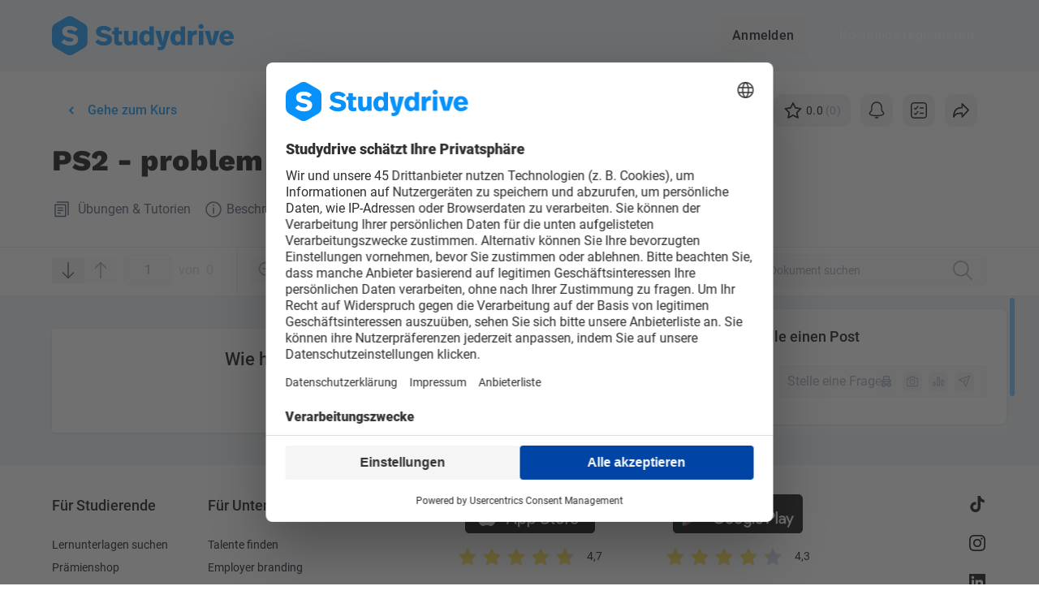

--- FILE ---
content_type: text/html; charset=UTF-8
request_url: https://www.studydrive.net/de/doc/ps2-problem-1/715535
body_size: 13935
content:
<!doctype html>


<html lang="de" class="light-theme">
<head>
    <meta charset="UTF-8">
    <meta name="viewport" content="width=device-width, user-scalable=no, initial-scale=1.0, maximum-scale=1.0, minimum-scale=1.0">
    <meta http-equiv="X-UA-Compatible" content="ie=edge">
    <meta name="google-site-verification" content="lpCnGhvoX1ALdx7Y-ez9BXK92iYFghxHQ-Iee8MkdZU" />
    <meta name="http-status" content="200" />

    
    <link rel="preconnect" href="https://www.googletagmanager.com">
    <link rel="preconnect" href="https://gateway.production-01.studydrive.net">
    <link rel="preconnect" href="https://cdn.studydrive.net/">
    <link rel="preconnect" href="https://web.cmp.usercentrics.eu">
    <link rel="preconnect" href="https://v1.api.service.cmp.usercentrics.eu">
    <link rel="preconnect" href="https://app.usercentrics.eu">
    <link rel="preconnect" href="https://api.usercentrics.eu">
    <link rel="preconnect" href="https://graphql.usercentrics.eu">
    <link rel="preconnect" href="https://www.asadcdn.com">

    
    <script>
    const params = new URLSearchParams(window.location.search);
    const isBuilderPreview = params.has('builder.preview');

    window.dataLayer = window.dataLayer || [];

    // Specifying default consent values. Those will be updated through GTM if the user changes them
    window.dataLayer.push('consent', 'default', {
        'ad_storage': 'denied',
        'ad_user_data': 'denied',
        'ad_personalization': 'denied',
        'analytics_storage': 'denied'
    });

    window.dataLayer.push({
            'language': "de",
            'page_type': 'documents',
            'user_type': 'guest_user',
            'login_status': 'not_logged_in',
            'friend_invite': false,
                    });

            if (!isBuilderPreview) {
            (function(w,d,s,l,i){
                w[l]=w[l]||[];w[l].push({'gtm.start':new Date().getTime(),event:'gtm.js'});
                var f=d.getElementsByTagName(s)[0],j=d.createElement(s),dl=l!='dataLayer'?'&l='+l:'';
                j.async=true;j.src='https://www.googletagmanager.com/gtm.js?id='+i+dl;f.parentNode.insertBefore(j,f);
            })(window,document,'script','dataLayer','GTM-K4XMBV2');
        }
    </script>

    
    <script>window.sdWindow = window.sdWindow || {};sdWindow.debug = false;</script><script>window.sdWindow = window.sdWindow || {};sdWindow.shouldTrackDocument = false;sdWindow.feed = {"type":"document","items":[]};sdWindow.pages = {"marked":[]};sdWindow.document = {"id":715535,"slug":"ps2-problem-1","file_id":715535,"filename":"PS2 - problem 1.pdf","display_file_name":"PS2 - problem 1","extension":"pdf","file_mimetype":"application\/pdf","file_name_shorten":"ps2-problem-1pdf","downloads":1,"infected":false,"number_questions":null,"rating":0,"ratings_count":0,"avg_star_score":0,"user_star_vote":0,"course_name":"Introduction to String Theory","course":{"id":293613,"name":"Introduction to String Theory","code":"","members":1,"university":{"id":562,"name":"ETH Zurich (Swiss Federal Institute of Technology in Zurich, ETH)","isTop":true},"showExamWidget":false,"confirmedExamDate":null,"hasKeSlots":false,"hasContent":true,"pricing":null,"slug":"introduction-to-string-theory","isUserCourse":null,"isUserUni":null,"grade":null},"university_id":562,"university_name":"ETH Zurich (Swiss Federal Institute of Technology in Zurich, ETH)","file_type_label":"\u00dcbungen & Tutorien","file_type":30,"semester":{"id":41,"name":"Winter 2019\/20","isWinterSemester":true,"year":"2020"},"user_data":{"anonymous":true,"name":"Anonymer Nutzer"},"user_is_uploader":false,"user_followed":false,"user_upvoted":false,"description":"Problem Set 2 - Problem 1","number_of_pages":11,"extract":"Problem Set 2 - Problem 1","professor_name":"","file_preview":"https:\/\/cdn.studydrive.net\/d\/prod\/documents\/715535\/teaser\/715535.pdf?token=[base64]","file_preview_available":null,"file_preview_thumb_link":"https:\/\/cdn.studydrive.net\/i\/prod\/document_previews%2F715535.png?w=384&h=384&m=cover","followed_at":null,"has_ai_content":false,"created_at":"2019-10-19 16:35:07","self_made":false,"ce_upload":false,"time":"vor 6 Jahren","study_list_id":null,"has_pdf":0,"language":{"id":2,"name":"Englisch","code":"EN"}};sdWindow.flashcards = [];sdWindow.isTablet = false;sdWindow.availableLocales = ["de","en","en_GB"];sdWindow.user = null;sdWindow.alternative_url = "https:\/\/www.studydrive.net\/en\/doc\/ps2-problem-1\/715535";sdWindow.previous_url = "https:\/\/www.studydrive.net";sdWindow.appleClientId = "com.studydrive.serviceid";sdWindow.googleClientId = "125249612765-2c01upm5ovu350em6b46ofivj206dcml.apps.googleusercontent.com";</script><!-- Leave it here! -->
    
        
    <script type="application/ld+json">
{
    "@context": "https://schema.org",
    "@type": "DigitalDocument",
    "name": "PS2 - problem 1",
    "url": "https://www.studydrive.net/en/doc/ps2-problem-1/715535",
    "description": "Problem Set 2 - Problem 1",
        "datePublished": "2019-10-19 16:35:07",  
        "inLanguage": "EN",
        "isAccessibleForFree": "True",
    "encodingFormat": "application/pdf",
    "image": "https://cdn.studydrive.net/i/prod/document_previews%2F715535.png?w=384&amp;h=384&amp;m=cover",
    "provider": {
        "@type": "CollegeOrUniversity",
        "name": "ETH Zurich (Swiss Federal Institute of Technology in Zurich, ETH)"
    }
}
</script>
<script type="application/ld+json">
{
    "@context": "https://schema.org",
    "@type": "CreativeWork",
    "name": "PS2 - problem 1",
    "url": "https://www.studydrive.net/en/doc/ps2-problem-1/715535",
    "description": "Problem Set 2 - Problem 1",
        "datePublished": "2019-10-19 16:35:07",  
        "inLanguage": "EN",
        "isAccessibleForFree": "True",
    "encodingFormat": "application/pdf",
    "image": "https://cdn.studydrive.net/i/prod/document_previews%2F715535.png?w=384&amp;h=384&amp;m=cover",
    "provider": {
        "@type": "CollegeOrUniversity",
        "name": "ETH Zurich (Swiss Federal Institute of Technology in Zurich, ETH)"
    }
}
</script>
<script type="application/ld+json">
{
    "@context": "https://schema.org",
    "@type": "BreadcrumbList",
    "itemListElement": [
        {
            "@type": "ListItem",
            "position": 1,
            "name": "Homepage",
            "item": "https://www.studydrive.net"
        },
        {
            "@type": "ListItem",
            "position": 2,
            "name": "Universities",
            "item": "https://www.studydrive.net/de/universities"
        },
                {
            "@type": "ListItem",
            "position": 3,
            "name": "University",
            "item": "https://www.studydrive.net/en/uni/eth-zurich-swiss-federal-institute-of-technology-in-zurich-eth/562"
        },
                        {
            "@type": "ListItem",
            "position": 4,
            "name": "Course",
            "item": "https://www.studydrive.net/en/course/introduction-to-string-theory/293613"
        },
                {
            "@type": "ListItem",
            "position": 5,
            "name": "Document",
            "item": "https://www.studydrive.net/en/doc/ps2-problem-1/715535"
        }
    ]
}
</script>    
    
            <meta name="twitter:card" content="summary"/><meta name="twitter:creator" content="@studydrive"/><meta name="twitter:url" content="https://www.studydrive.net/de/doc/ps2-problem-1/715535"/><meta name="twitter:title" content="Dokument PS2 - problem 1.pdf - Herunterladen"/><meta name="twitter:description" content="Lade dieses Dokument für Introduction to String Theory kostenlos herunter und finde weitere Mitschriften, Zusammenfassungen und Co für deine Unikurse."/><meta property="article:tag" content="Document"/><meta property="article:tag" content="File"/><meta property="article:tag" content="Übungen & Tutorien"/><meta property="og:title" content="Dokument PS2 - problem 1.pdf - Herunterladen"/><meta property="og:description" content="Lade dieses Dokument für Introduction to String Theory kostenlos herunter und finde weitere Mitschriften, Zusammenfassungen und Co für deine Unikurse."/><meta property="og:locale" content="de"/><meta property="og:image" content="https://cdn.studydrive.net/i/prod/document_previews/715535.png?w=384&h=384&m=cover"/><meta name="twitter:image" content="https://cdn.studydrive.net/i/prod/document_previews/715535.png?w=384&h=384&m=cover"/><meta property="og:image:secure_url" content="https://cdn.studydrive.net/i/prod/document_previews/715535.png?w=384&h=384&m=cover"/><meta property="og:url" content="https://www.studydrive.net/de/doc/ps2-problem-1/715535"/><meta property="og:site_name" content="Studydrive"/><meta property="og:type" content="website"/><meta name="author" content="Studydrive"/><meta name="description" content="Lade dieses Dokument für Introduction to String Theory an der ETH Zurich (Swiss Federal Institute of Technology in Zurich, ETH) kostenlos herunter..."/><title>Dokument PS2 - problem 1.pdf - Herunterladen</title>
    
    <link rel="alternate" hreflang="de" href="https://www.studydrive.net/de/doc/ps2-problem-1/715535">
    <link rel="alternate" hreflang="en" href="https://www.studydrive.net/en/doc/ps2-problem-1/715535">

            <link rel="canonical" href="https://www.studydrive.net/de/doc/ps2-problem-1/715535">
    
    <link rel="icon" type="image/png" href="https://www.studydrive.net/images/logos/logo-studydrive.svg" sizes="16x16">
    <link rel="icon" type="image/png" href="https://www.studydrive.net/images/logos/logo-studydrive.svg" sizes="32x32">

    
                                    <link rel="stylesheet" href="/assets/main-BMe_zp80.css">
                        
    
    <script src="https://cdnjs.cloudflare.com/polyfill/v3/polyfill.min.js?version=4.8.0&features=smoothscroll"></script>
</head>
<body data-page-group="file">
    <div id="app">
            </div>

    <!-- Ziggy routes -->
    <script type="text/javascript">const Ziggy={"url":"https:\/\/www.studydrive.net","port":null,"defaults":{"lang":"en"},"routes":{"debugbar.openhandler":{"uri":"_debugbar\/open","methods":["GET","HEAD"]},"debugbar.clockwork":{"uri":"_debugbar\/clockwork\/{id}","methods":["GET","HEAD"],"parameters":["id"]},"debugbar.assets.css":{"uri":"_debugbar\/assets\/stylesheets","methods":["GET","HEAD"]},"debugbar.assets.js":{"uri":"_debugbar\/assets\/javascript","methods":["GET","HEAD"]},"debugbar.cache.delete":{"uri":"_debugbar\/cache\/{key}\/{tags?}","methods":["DELETE"],"parameters":["key","tags"]},"debugbar.queries.explain":{"uri":"_debugbar\/queries\/explain","methods":["POST"]},"dusk.login":{"uri":"_dusk\/login\/{userId}\/{guard?}","methods":["GET","HEAD"],"parameters":["userId","guard"]},"dusk.logout":{"uri":"_dusk\/logout\/{guard?}","methods":["GET","HEAD"],"parameters":["guard"]},"dusk.user":{"uri":"_dusk\/user\/{guard?}","methods":["GET","HEAD"],"parameters":["guard"]},"ignition.healthCheck":{"uri":"_ignition\/health-check","methods":["GET","HEAD"]},"ignition.executeSolution":{"uri":"_ignition\/execute-solution","methods":["POST"]},"ignition.updateConfig":{"uri":"_ignition\/update-config","methods":["POST"]},"auth-provider.refresh":{"uri":"auth\/refresh","methods":["GET","HEAD"]},"auth-provider.broker.logout":{"uri":"logout","methods":["DELETE"],"domain":"gateway.studydrive.net\/auth\/v1\/"},"auth-provider.broker.refresh":{"uri":"refresh","methods":["PUT"],"domain":"gateway.studydrive.net\/auth\/v1\/"},"auth-provider.broker.seed":{"uri":"seed","methods":["GET","HEAD"],"domain":"gateway.studydrive.net\/auth\/v1\/"},"auth-provider.users.register":{"uri":"auth\/register","methods":["POST"],"domain":"gateway.studydrive.net\/users\/v1\/"},"auth-provider.users.login":{"uri":"auth\/login","methods":["POST"],"domain":"gateway.studydrive.net\/users\/v1\/"},"auth-provider.users.social-login":{"uri":"auth\/social-auth","methods":["POST"],"domain":"gateway.studydrive.net\/users\/v1\/"},"auth-provider.users.forgot_password":{"uri":"auth\/forgot-password","methods":["POST"],"domain":"gateway.studydrive.net\/users\/v1\/"},"auth-provider.users.reset_password":{"uri":"auth\/reset-password","methods":["PUT"],"domain":"gateway.studydrive.net\/users\/v1\/"},"auth-provider.users.change_password":{"uri":"auth\/change-password","methods":["PUT"],"domain":"gateway.studydrive.net\/users\/v1\/"},"auth-provider.users.change_email":{"uri":"auth\/change-email","methods":["PUT"],"domain":"gateway.studydrive.net\/users\/v1\/"},"auth-provider.users.email_verification.verify":{"uri":"email-verification\/verify","methods":["POST"],"domain":"gateway.studydrive.net\/users\/v1\/"},"auth-provider.users.email_verification.resend":{"uri":"email-verification\/resend","methods":["POST"],"domain":"gateway.studydrive.net\/users\/v1\/"},"stress.index":{"uri":"api\/stress","methods":["GET","HEAD"],"wheres":{"id":"[0-9]+"}},"home.index":{"uri":"\/","methods":["GET","HEAD"],"wheres":{"id":"[0-9]+"}},"home.index_de":{"uri":"de","methods":["GET","HEAD"],"wheres":{"id":"[0-9]+"}},"guests.stats.university":{"uri":"get-university-stats","methods":["POST"],"wheres":{"id":"[0-9]+"}},"guests.stats.platform":{"uri":"get-platform-stats","methods":["POST"],"wheres":{"id":"[0-9]+"}},"employee.index":{"uri":"employee","methods":["GET","HEAD"],"wheres":{"id":"[0-9]+"}},"employee-team.index":{"uri":"employee-team","methods":["GET","HEAD"],"wheres":{"id":"[0-9]+"}},"report.404":{"uri":"report-404","methods":["POST"],"wheres":{"id":"[0-9]+"}},"signup.show":{"uri":"{lang}\/signup","methods":["GET","HEAD"],"wheres":{"id":"[0-9]+"},"parameters":["lang"]},"login.show":{"uri":"{lang}\/login","methods":["GET","HEAD"],"wheres":{"id":"[0-9]+"},"parameters":["lang"]},"auth.register":{"uri":"register","methods":["POST"],"wheres":{"id":"[0-9]+"}},"auth.email.login":{"uri":"login","methods":["POST"],"wheres":{"id":"[0-9]+"}},"auth.social.login":{"uri":"social\/login","methods":["POST"],"wheres":{"id":"[0-9]+"}},"auth.social.logError":{"uri":"social\/log-error","methods":["POST"],"wheres":{"id":"[0-9]+"}},"auth.logout":{"uri":"logout","methods":["GET","HEAD"],"wheres":{"id":"[0-9]+"}},"auth.verification":{"uri":"{lang}\/email-verification","methods":["GET","HEAD"],"wheres":{"id":"[0-9]+"},"parameters":["lang"]},"auth.verify_link":{"uri":"{lang}\/verify\/{id}\/{token}","methods":["GET","HEAD"],"wheres":{"id":"[0-9]+"},"parameters":["lang","id","token"]},"auth.verification.check":{"uri":"user\/verification\/check","methods":["GET","HEAD"],"wheres":{"id":"[0-9]+"}},"auth.verification.resend":{"uri":"user\/verification\/resend","methods":["POST"],"wheres":{"id":"[0-9]+"}},"auth.verification.user_verify":{"uri":"{lang}\/verify-user\/{token}","methods":["GET","HEAD"],"wheres":{"id":"[0-9]+"},"parameters":["lang","token"]},"auth.forgot_password.index":{"uri":"{lang}\/forgot-password","methods":["GET","HEAD"],"wheres":{"id":"[0-9]+"},"parameters":["lang"]},"auth.forgot_password.send":{"uri":"forgot-password","methods":["POST"],"wheres":{"id":"[0-9]+"}},"auth.reset_password.index":{"uri":"{lang}\/reset-password\/{token}","methods":["GET","HEAD"],"wheres":{"id":"[0-9]+"},"parameters":["lang","token"]},"auth.reset_password":{"uri":"reset-password","methods":["POST"],"wheres":{"id":"[0-9]+"}},"dashboard.show":{"uri":"{lang}\/dashboard","methods":["GET","HEAD"],"wheres":{"id":"[0-9]+"},"parameters":["lang"]},"profile.show":{"uri":"{lang}\/profile\/{slug}\/{id}","methods":["GET","HEAD"],"wheres":{"id":"[0-9]+"},"parameters":["lang","slug","id"]},"profile.edit":{"uri":"{lang}\/profile\/edit","methods":["GET","HEAD"],"wheres":{"id":"[0-9]+"},"parameters":["lang"]},"profile.register":{"uri":"{lang}\/register","methods":["GET","HEAD"],"wheres":{"id":"[0-9]+"},"parameters":["lang"]},"profile.study-material.list":{"uri":"{lang}\/profile\/{type}","methods":["GET","HEAD"],"wheres":{"id":"[0-9]+","type":"documents|flashcards"},"parameters":["lang","type"]},"profile.update":{"uri":"profile","methods":["PUT"],"wheres":{"id":"[0-9]+"}},"profile.destroy":{"uri":"profile","methods":["DELETE"],"wheres":{"id":"[0-9]+"}},"profile.stats":{"uri":"profile\/{id}\/stats","methods":["GET","HEAD"],"wheres":{"id":"[0-9]+"},"parameters":["id"]},"profile.document.index":{"uri":"profile\/{id}\/documents","methods":["GET","HEAD"],"wheres":{"id":"[0-9]+"},"parameters":["id"]},"profile.flashcard.index":{"uri":"profile\/{id}\/flashcards","methods":["GET","HEAD"],"wheres":{"id":"[0-9]+"},"parameters":["id"]},"profile.picture.store":{"uri":"profile\/picture","methods":["POST"],"wheres":{"id":"[0-9]+"}},"profile.picture.destroy":{"uri":"profile\/picture","methods":["DELETE"],"wheres":{"id":"[0-9]+"}},"auth.settings":{"uri":"{lang}\/settings","methods":["GET","HEAD"],"wheres":{"id":"[0-9]+"},"parameters":["lang"]},"profile.settings.password":{"uri":"update-password","methods":["POST"],"wheres":{"id":"[0-9]+"}},"profile.settings.email":{"uri":"update-email","methods":["POST"],"wheres":{"id":"[0-9]+"}},"profile.settings.notification":{"uri":"update-notification","methods":["POST"],"wheres":{"id":"[0-9]+"}},"newsfeed.show":{"uri":"{lang}\/newsfeed","methods":["GET","HEAD"],"wheres":{"id":"[0-9]+"},"parameters":["lang"]},"newsfeed.index":{"uri":"newsfeed\/list","methods":["POST"],"wheres":{"id":"[0-9]+"}},"locale.switch":{"uri":"switch-locale","methods":["POST"],"wheres":{"id":"[0-9]+"}},"challenges.index":{"uri":"challenges","methods":["GET","HEAD"],"wheres":{"id":"[0-9]+"}},"challenges.finish":{"uri":"challenges\/finish","methods":["POST"],"wheres":{"id":"[0-9]+"}},"search":{"uri":"{lang}\/search","methods":["GET","HEAD"],"wheres":{"id":"[0-9]+"},"parameters":["lang"]},"course.id":{"uri":"course\/{courseId}","methods":["GET","HEAD"],"wheres":{"id":"[0-9]+"},"parameters":["courseId"]},"search.results":{"uri":"get-search-results","methods":["GET","HEAD"],"wheres":{"id":"[0-9]+"}},"suggest.countries":{"uri":"countries","methods":["GET","HEAD"],"wheres":{"id":"[0-9]+"}},"document.show":{"uri":"{lang}\/doc\/{slug}\/{id}","methods":["GET","HEAD"],"wheres":{"id":"[0-9]+"},"parameters":["lang","slug","id"]},"document.flashcards":{"uri":"document\/{file}\/flashcards","methods":["GET","HEAD"],"wheres":{"id":"[0-9]+"},"parameters":["file"],"bindings":{"file":"fileid"}},"document.link.unhash":{"uri":"file-preview\/{url}\/{user}","methods":["GET","HEAD"],"wheres":{"id":"[0-9]+"},"parameters":["url","user"]},"document.content.types":{"uri":"content-types","methods":["GET","HEAD"],"wheres":{"id":"[0-9]+"}},"document.preview":{"uri":"document\/{id}","methods":["GET","HEAD"],"wheres":{"id":"[0-9]+"},"parameters":["id"]},"document.update":{"uri":"document\/{id}","methods":["PUT"],"wheres":{"id":"[0-9]+"},"parameters":["id"]},"document.destroy":{"uri":"document\/{id}","methods":["DELETE"],"wheres":{"id":"[0-9]+"},"parameters":["id"]},"document.post.index":{"uri":"document\/{id}\/posts","methods":["GET","HEAD"],"wheres":{"id":"[0-9]+"},"parameters":["id"]},"document.page.marking.index":{"uri":"document\/{id}\/page\/{page}\/markings","methods":["GET","HEAD"],"wheres":{"id":"[0-9]+"},"parameters":["id","page"]},"document.download.count":{"uri":"document\/{id}\/download\/count","methods":["GET","HEAD"],"wheres":{"id":"[0-9]+"},"parameters":["id"]},"document.download.manual":{"uri":"document\/{id}\/download","methods":["POST"],"wheres":{"id":"[0-9]+"},"parameters":["id"]},"document.download.timed":{"uri":"document\/{id}\/download\/timed","methods":["POST"],"wheres":{"id":"[0-9]+"},"parameters":["id"]},"document.report":{"uri":"document\/{id}\/report","methods":["POST"],"wheres":{"id":"[0-9]+"},"parameters":["id"]},"document.follow.toggle":{"uri":"document\/{id}\/follow","methods":["POST"],"wheres":{"id":"[0-9]+"},"parameters":["id"]},"document.universities.create":{"uri":"{lang}\/file-upload","methods":["GET","HEAD"],"wheres":{"id":"[0-9]+"},"parameters":["lang"]},"document.schools.create":{"uri":"{lang}\/file-upload\/school","methods":["GET","HEAD"],"wheres":{"id":"[0-9]+"},"parameters":["lang"]},"document.guests.create":{"uri":"{lang}\/file-upload\/guests","methods":["GET","HEAD"],"wheres":{"id":"[0-9]+"},"parameters":["lang"]},"document.guests.upload":{"uri":"upload","methods":["GET","HEAD","POST","PUT","PATCH","DELETE","OPTIONS"],"wheres":{"id":"[0-9]+"}},"document.guests.hochladen":{"uri":"hochladen","methods":["GET","HEAD","POST","PUT","PATCH","DELETE","OPTIONS"],"wheres":{"id":"[0-9]+"}},"document.guests.store":{"uri":"file-upload\/guests","methods":["POST"],"wheres":{"id":"[0-9]+"}},"document.guests.studies":{"uri":"file-upload\/guests\/studies","methods":["POST"],"wheres":{"id":"[0-9]+"}},"document.guests.payment_details":{"uri":"file-upload\/guests\/payment-details","methods":["POST"],"wheres":{"id":"[0-9]+"}},"upload.list.contexts":{"uri":"list-upload-contexts","methods":["POST"],"wheres":{"id":"[0-9]+"}},"upload.documents":{"uri":"upload-documents","methods":["POST"],"wheres":{"id":"[0-9]+"}},"suggest.universities":{"uri":"suggest-universities","methods":["GET","HEAD"],"wheres":{"id":"[0-9]+"}},"university.store":{"uri":"create-new-university","methods":["POST"],"wheres":{"id":"[0-9]+"}},"universities.search":{"uri":"{lang}\/universities","methods":["GET","HEAD"],"wheres":{"id":"[0-9]+"},"parameters":["lang"]},"university.id":{"uri":"university\/{universityId}","methods":["GET","HEAD"],"wheres":{"id":"[0-9]+"},"parameters":["universityId"]},"university.show":{"uri":"{lang}\/uni\/{uniName}\/{id}","methods":["GET","HEAD"],"wheres":{"id":"[0-9]+"},"parameters":["lang","uniName","id"]},"create.course":{"uri":"create-course","methods":["POST"],"wheres":{"id":"[0-9]+"}},"course.show":{"uri":"{lang}\/course\/{courseName}\/{id}","methods":["GET","HEAD"],"wheres":{"id":"[0-9]+"},"parameters":["lang","courseName","id"]},"course.add":{"uri":"{lang}\/add-course","methods":["GET","HEAD"],"wheres":{"id":"[0-9]+"},"parameters":["lang"]},"course.memberships.order":{"uri":"course\/memberships\/order","methods":["POST"],"wheres":{"id":"[0-9]+"}},"course.feed":{"uri":"course\/{id}\/feed","methods":["GET","HEAD"],"wheres":{"id":"[0-9]+"},"parameters":["id"]},"course.join":{"uri":"course\/{id}\/join","methods":["POST"],"wheres":{"id":"[0-9]+"},"parameters":["id"]},"course.leave":{"uri":"course\/{id}\/leave","methods":["POST"],"wheres":{"id":"[0-9]+"},"parameters":["id"]},"course.exam.suggest":{"uri":"course\/{id}\/exam\/suggest","methods":["POST"],"wheres":{"id":"[0-9]+"},"parameters":["id"]},"course.exam.report":{"uri":"course\/{id}\/exam\/report","methods":["POST"],"wheres":{"id":"[0-9]+"},"parameters":["id"]},"course.index":{"uri":"course","methods":["GET","HEAD"],"wheres":{"id":"[0-9]+"}},"degreeType.index":{"uri":"degreeType","methods":["GET","HEAD"],"wheres":{"id":"[0-9]+"}},"company.show":{"uri":"{lang}\/company\/{companySlug}","methods":["GET","HEAD"],"wheres":{"id":"[0-9]+"},"parameters":["lang","companySlug"]},"company.index":{"uri":"{lang}\/companies-search","methods":["GET","HEAD"],"wheres":{"id":"[0-9]+"},"parameters":["lang"]},"company.index.top":{"uri":"company\/top","methods":["GET","HEAD"],"wheres":{"id":"[0-9]+"}},"company.filter":{"uri":"company\/filter","methods":["GET","HEAD"],"wheres":{"id":"[0-9]+"}},"company.index.filter":{"uri":"company\/filter-options","methods":["GET","HEAD"],"wheres":{"id":"[0-9]+"}},"company.search.location":{"uri":"company\/location","methods":["GET","HEAD"],"wheres":{"id":"[0-9]+"}},"groups.show":{"uri":"{lang}\/group\/{groupName}\/{id}","methods":["GET","HEAD"],"wheres":{"id":"[0-9]+"},"parameters":["lang","groupName","id"]},"groups.index":{"uri":"{lang}\/add-group","methods":["GET","HEAD"],"wheres":{"id":"[0-9]+"},"parameters":["lang"]},"groups.fetch":{"uri":"groups\/fetch","methods":["GET","HEAD"],"wheres":{"id":"[0-9]+"}},"groups.sidebar":{"uri":"groups\/sidebar","methods":["GET","HEAD"],"wheres":{"id":"[0-9]+"}},"groups.memberships.order":{"uri":"groups\/memberships\/order","methods":["POST"],"wheres":{"id":"[0-9]+"}},"groups.suggest":{"uri":"groups\/suggest","methods":["POST"],"wheres":{"id":"[0-9]+"}},"groups.categories.index":{"uri":"groups\/categories","methods":["GET","HEAD"],"wheres":{"id":"[0-9]+"}},"groups.faq.show":{"uri":"groups\/faq\/{group}","methods":["GET","HEAD"],"wheres":{"id":"[0-9]+"},"parameters":["group"]},"groups.memberships.store":{"uri":"groups\/memberships","methods":["POST"],"wheres":{"id":"[0-9]+"}},"groups.memberships.destroy":{"uri":"groups\/memberships\/{group}","methods":["DELETE"],"wheres":{"id":"[0-9]+"},"parameters":["group"]},"groups.feed":{"uri":"groups\/{group}\/feed","methods":["GET","HEAD"],"wheres":{"id":"[0-9]+"},"parameters":["group"]},"chats":{"uri":"chats\/{id?}","methods":["GET","HEAD"],"wheres":{"id":"[0-9]+"},"parameters":["id"]},"ai-chats.conversation":{"uri":"ai\/chats\/conversation\/{id}","methods":["GET","HEAD"],"wheres":{"id":"[0-9]+"},"parameters":["id"]},"ai-chats.index":{"uri":"ai\/chats","methods":["GET","HEAD"],"wheres":{"id":"[0-9]+"}},"study-lists.index":{"uri":"{lang}\/study-lists","methods":["GET","HEAD"],"wheres":{"id":"[0-9]+"},"parameters":["lang"]},"study-lists.details":{"uri":"{lang}\/study-lists\/details\/{id}","methods":["GET","HEAD"],"wheres":{"id":"[0-9]+"},"parameters":["lang","id"]},"courses.posts.question":{"uri":"{lang}\/course\/{courseName}\/post\/{questionId}\/{questionSlug}","methods":["GET","HEAD"],"wheres":{"id":"[0-9]+"},"parameters":["lang","courseName","questionId","questionSlug"]},"documents.posts.question":{"uri":"{lang}\/doc\/{documentName}\/post\/{questionId}\/{questionSlug}","methods":["GET","HEAD"],"wheres":{"id":"[0-9]+"},"parameters":["lang","documentName","questionId","questionSlug"]},"groups.posts.question":{"uri":"{lang}\/group\/{groupName}\/post\/{questionId}\/{questionSlug}","methods":["GET","HEAD"],"wheres":{"id":"[0-9]+"},"parameters":["lang","groupName","questionId","questionSlug"]},"post.question.store":{"uri":"post\/{context}\/question","methods":["POST"],"wheres":{"id":"[0-9]+","context":"course|group|document"},"parameters":["context"]},"post.answer.store":{"uri":"post\/{context}\/answer","methods":["POST"],"wheres":{"id":"[0-9]+","context":"course|group|document"},"parameters":["context"]},"post.question.update":{"uri":"post\/{context}\/question","methods":["PUT"],"wheres":{"id":"[0-9]+","context":"course|group|document"},"parameters":["context"]},"post.answer.update":{"uri":"post\/{context}\/answer","methods":["PUT"],"wheres":{"id":"[0-9]+","context":"course|group|document"},"parameters":["context"]},"post.question.destroy":{"uri":"post\/{context}\/question\/{postId}","methods":["DELETE"],"wheres":{"id":"[0-9]+","context":"course|group|document"},"parameters":["context","postId"]},"post.answer.destroy":{"uri":"post\/{context}\/answer\/{postId}","methods":["DELETE"],"wheres":{"id":"[0-9]+","context":"course|group|document"},"parameters":["context","postId"]},"post.anonymous.identities":{"uri":"post\/{context}\/identities","methods":["POST"],"wheres":{"id":"[0-9]+","context":"course|group|document"},"parameters":["context"]},"post.anonymous.identities.check":{"uri":"post\/{context}\/identities\/check","methods":["POST"],"wheres":{"id":"[0-9]+","context":"course|group|document"},"parameters":["context"]},"post.question.report":{"uri":"post\/{context}\/question\/report","methods":["POST"],"wheres":{"id":"[0-9]+","context":"course|group|document"},"parameters":["context"]},"post.answer.report":{"uri":"post\/{context}\/answer\/report","methods":["POST"],"wheres":{"id":"[0-9]+","context":"course|group|document"},"parameters":["context"]},"post.question.upvote":{"uri":"post\/{context}\/question\/{id}\/upvote","methods":["POST"],"wheres":{"id":"[0-9]+","context":"(course|document|group)"},"parameters":["context","id"]},"post.answer.upvote":{"uri":"post\/{context}\/answer\/{id}\/upvote","methods":["POST"],"wheres":{"id":"[0-9]+","context":"(course|document|group)"},"parameters":["context","id"]},"post.pin":{"uri":"pin-unpin-feed-question","methods":["POST"],"wheres":{"id":"[0-9]+"}},"post.poll.vote":{"uri":"vote-poll-question","methods":["POST"],"wheres":{"id":"[0-9]+"}},"post.answer.index":{"uri":"get-additional-answers","methods":["POST"],"wheres":{"id":"[0-9]+"}},"post.answer.mark-best":{"uri":"mark-best-answer","methods":["POST"],"wheres":{"id":"[0-9]+"}},"post.upload.store":{"uri":"upload-qa-file","methods":["POST"],"wheres":{"id":"[0-9]+"}},"post.upload.destroy.multiple":{"uri":"remove-temp-qa-files","methods":["POST"],"wheres":{"id":"[0-9]+"}},"post.upload.destroy":{"uri":"remove-temp-qa-file","methods":["POST"],"wheres":{"id":"[0-9]+"}},"majors.index":{"uri":"majors","methods":["GET","HEAD"],"wheres":{"id":"[0-9]+"}},"events":{"uri":"{lang}\/events","methods":["GET","HEAD"],"wheres":{"id":"[0-9]+"},"parameters":["lang"]},"unsubscribe.feedback":{"uri":"api\/unsubscribe\/feedback","methods":["POST"],"wheres":{"id":"[0-9]+"}},"for-companies":{"uri":"{lang}\/for-companies","methods":["GET","HEAD"],"wheres":{"id":"[0-9]+"},"parameters":["lang"]},"unsubscribe.email.show":{"uri":"{lang}\/unsubscribe\/email\/{type}","methods":["GET","HEAD"],"wheres":{"id":"[0-9]+"},"parameters":["lang","type"]},"settings.email.enable":{"uri":"{lang}\/settings\/email\/{type}\/enable","methods":["PUT"],"wheres":{"id":"[0-9]+"},"parameters":["lang","type"]},"settings.email.disable":{"uri":"{lang}\/settings\/email\/{type}\/disable","methods":["PUT"],"wheres":{"id":"[0-9]+"},"parameters":["lang","type"]},"settings.email.enable.all":{"uri":"{lang}\/settings\/email\/enable","methods":["PUT"],"wheres":{"id":"[0-9]+"},"parameters":["lang"]},"settings.email.disable.all":{"uri":"{lang}\/settings\/email\/disable","methods":["PUT"],"wheres":{"id":"[0-9]+"},"parameters":["lang"]},"about-us":{"uri":"{lang}\/about-us","methods":["GET","HEAD"],"wheres":{"id":"[0-9]+"},"parameters":["lang"]},"usm.store":{"uri":"create-usm","methods":["POST"],"wheres":{"id":"[0-9]+"}},"suggest.usms":{"uri":"suggest-usms\/{uniid}","methods":["GET","HEAD"],"wheres":{"id":"[0-9]+"},"parameters":["uniid"]},"reward.list":{"uri":"{lang}\/rewards","methods":["GET","HEAD"],"wheres":{"id":"[0-9]+"},"parameters":["lang"]},"reward.index":{"uri":"reward","methods":["GET","HEAD"],"wheres":{"id":"[0-9]+"}},"reward.order.store":{"uri":"reward\/order","methods":["POST"],"wheres":{"id":"[0-9]+"}},"flashcards.sets.create":{"uri":"{lang}\/flashcards\/create","methods":["GET","HEAD"],"wheres":{"id":"[0-9]+"},"parameters":["lang"]},"flashcards.edit.id":{"uri":"{lang}\/flashcards\/edit\/{id}","methods":["GET","HEAD"],"wheres":{"id":"[0-9]+"},"parameters":["lang","id"]},"flashcards.slug.id":{"uri":"{lang}\/flashcards\/{slug}\/{id}","methods":["GET","HEAD"],"wheres":{"id":"[0-9]+"},"parameters":["lang","slug","id"]},"flashcards.study.slug.id":{"uri":"{lang}\/flashcards\/study\/{slug}\/{id}","methods":["GET","HEAD"],"wheres":{"id":"[0-9]+"},"parameters":["lang","slug","id"]},"flashcards.sets.stats":{"uri":"flashcards\/sets\/{id}\/stats","methods":["GET","HEAD"],"wheres":{"id":"[0-9]+"},"parameters":["id"]},"flashcards.sets.upvote":{"uri":"flashcards\/sets\/{id}\/upvote","methods":["POST"],"wheres":{"id":"[0-9]+"},"parameters":["id"]},"flashcards.sets.report":{"uri":"flashcards\/sets\/{id}\/report","methods":["POST"],"wheres":{"id":"[0-9]+"},"parameters":["id"]},"flashcards.sets.store":{"uri":"flashcards\/sets\/store","methods":["POST"],"wheres":{"id":"[0-9]+"}},"flashcards.sets.update":{"uri":"flashcards\/sets\/{id}\/update","methods":["POST"],"wheres":{"id":"[0-9]+"},"parameters":["id"]},"flashcards.sets.delete":{"uri":"flashcards\/sets\/{id}\/delete","methods":["POST"],"wheres":{"id":"[0-9]+"},"parameters":["id"]},"flashcards.sets.downvote":{"uri":"flashcards\/sets\/{id}\/downvote","methods":["POST"],"wheres":{"id":"[0-9]+"},"parameters":["id"]},"flashcards.sets.follow":{"uri":"flashcards\/sets\/{id}\/follow","methods":["POST"],"wheres":{"id":"[0-9]+"},"parameters":["id"]},"flashcards.cards.index":{"uri":"flashcards\/sets\/{set_id}\/cards","methods":["GET","HEAD"],"wheres":{"id":"[0-9]+"},"parameters":["set_id"]},"flashcards.cards.bookmark.toggle":{"uri":"flashcards\/sets\/{set_id}\/cards\/{id}\/bookmark","methods":["POST"],"wheres":{"id":"[0-9]+"},"parameters":["set_id","id"]},"flashcards.cards.assess":{"uri":"flashcards\/sets\/{set_id}\/cards\/{id}\/assess","methods":["POST"],"wheres":{"id":"[0-9]+"},"parameters":["set_id","id"]},"flashcards.study.cards":{"uri":"flashcards\/sets\/{set_id}\/studies","methods":["GET","HEAD"],"wheres":{"id":"[0-9]+"},"parameters":["set_id"]},"flashcards.study.store":{"uri":"flashcards\/sets\/{set_id}\/studies\/store","methods":["POST"],"wheres":{"id":"[0-9]+"},"parameters":["set_id"]},"flashcards.study.reset":{"uri":"flashcards\/sets\/{set_id}\/studies\/reset","methods":["POST"],"wheres":{"id":"[0-9]+"},"parameters":["set_id"]},"flashcards.images.upload":{"uri":"flashcards\/images\/upload","methods":["POST"],"wheres":{"id":"[0-9]+"}},"flashcards.assessments.index":{"uri":"flashcards\/assessments","methods":["GET","HEAD"],"wheres":{"id":"[0-9]+"}},"recaptcha.store":{"uri":"recaptcha","methods":["POST"],"wheres":{"id":"[0-9]+"}},"recaptcha.update":{"uri":"recaptcha\/{id}","methods":["PUT"],"wheres":{"id":"[0-9]+"},"parameters":["id"]},"gamification.credits":{"uri":"gamification\/credits","methods":["GET","HEAD"],"wheres":{"id":"[0-9]+"}},"subscription.shop.show":{"uri":"{lang}\/subscription\/shop","methods":["GET","HEAD"],"wheres":{"id":"[0-9]+"},"parameters":["lang"]},"subscription.resubscribe.show":{"uri":"{lang}\/subscription\/resubscribe","methods":["GET","HEAD"],"wheres":{"id":"[0-9]+"},"parameters":["lang"]},"subscription.success.show":{"uri":"{lang}\/subscription\/success","methods":["GET","HEAD"],"wheres":{"id":"[0-9]+"},"parameters":["lang"]},"subscription.status.show":{"uri":"{lang}\/subscription\/status","methods":["GET","HEAD"],"wheres":{"id":"[0-9]+"},"parameters":["lang"]},"subscription.refresh-user":{"uri":"{lang}\/subscription\/refresh-user","methods":["GET","HEAD"],"wheres":{"id":"[0-9]+"},"parameters":["lang"]},"subscription.update-payment-method":{"uri":"{lang}\/subscription\/update-payment-method","methods":["GET","HEAD"],"wheres":{"id":"[0-9]+"},"parameters":["lang"]},"subscription.edit-payment-method":{"uri":"{lang}\/subscription\/edit-payment-method","methods":["GET","HEAD"],"wheres":{"id":"[0-9]+"},"parameters":["lang"]},"landing-page.index":{"uri":"{lang}\/tag","methods":["GET","HEAD"],"wheres":{"id":"[0-9]+"},"parameters":["lang"]},"landing-page.show":{"uri":"{lang}\/tag\/{slug}","methods":["GET","HEAD"],"wheres":{"id":"[0-9]+"},"parameters":["lang","slug"]},"landing-page.fetch":{"uri":"{lang}\/tag\/{slug}\/fetch","methods":["GET","HEAD"],"wheres":{"id":"[0-9]+"},"parameters":["lang","slug"]},"adblocker.store":{"uri":"adblocks","methods":["POST"],"wheres":{"id":"[0-9]+"}},"survey.post":{"uri":"survey\/{survey}","methods":["POST"],"wheres":{"id":"[0-9]+"},"parameters":["survey"],"bindings":{"survey":"id"}},"survey.get":{"uri":"survey","methods":["GET","HEAD"],"wheres":{"id":"[0-9]+"}},"sitemap.index":{"uri":"{lang}\/sitemap","methods":["GET","HEAD"],"wheres":{"id":"[0-9]+"},"parameters":["lang"]},"sitemap.pages":{"uri":"{lang}\/sitemap\/pages","methods":["GET","HEAD"],"wheres":{"id":"[0-9]+"},"parameters":["lang"]},"sitemap.universities":{"uri":"{lang}\/sitemap\/universities","methods":["GET","HEAD"],"wheres":{"id":"[0-9]+"},"parameters":["lang"]},"sitemap.courses":{"uri":"{lang}\/sitemap\/courses","methods":["GET","HEAD"],"wheres":{"id":"[0-9]+"},"parameters":["lang"]},"sitemap.documents":{"uri":"{lang}\/sitemap\/documents","methods":["GET","HEAD"],"wheres":{"id":"[0-9]+"},"parameters":["lang"]},"sitemap.flashcards":{"uri":"{lang}\/sitemap\/flashcards","methods":["GET","HEAD"],"wheres":{"id":"[0-9]+"},"parameters":["lang"]},"sitemap.tags":{"uri":"{lang}\/sitemap\/tags","methods":["GET","HEAD"],"wheres":{"id":"[0-9]+"},"parameters":["lang"]},"sitemap.companies":{"uri":"{lang}\/sitemap\/companies","methods":["GET","HEAD"],"wheres":{"id":"[0-9]+"},"parameters":["lang"]},"jobs.preferences":{"uri":"{lang}\/jobs\/preferences","methods":["GET","HEAD"],"wheres":{"id":"[0-9]+"},"parameters":["lang"]},"jobs.companies":{"uri":"{lang}\/jobs\/companies","methods":["GET","HEAD"],"wheres":{"id":"[0-9]+"},"parameters":["lang"]},"jobs.tips":{"uri":"{lang}\/jobs\/tips","methods":["GET","HEAD"],"wheres":{"id":"[0-9]+"},"parameters":["lang"]},"jobs.show":{"uri":"{lang}\/jobs\/{slug}\/{id}","methods":["GET","HEAD"],"wheres":{"id":"[0-9]+"},"parameters":["lang","slug","id"]},"jobs.index":{"uri":"{lang}\/jobs","methods":["GET","HEAD"],"wheres":{"id":"[0-9]+"},"parameters":["lang"]},"career.corner.welcome":{"uri":"{lang}\/career-corner\/welcome","methods":["GET","HEAD"],"wheres":{"id":"[0-9]+"},"parameters":["lang"]},"career.corner.profile.form":{"uri":"{lang}\/career-corner\/profile","methods":["GET","HEAD"],"wheres":{"id":"[0-9]+"},"parameters":["lang"]},"career.corner.index":{"uri":"{lang}\/career-corner","methods":["GET","HEAD"],"wheres":{"id":"[0-9]+"},"parameters":["lang"]},"career.corner.get.company.jobs.by.id":{"uri":"{lang}\/career-corner\/get-company-jobs-by-id","methods":["GET","HEAD"],"wheres":{"id":"[0-9]+"},"parameters":["lang"]},"career.corner.user.job.swipe.list":{"uri":"{lang}\/career-corner\/user-job-swipe-list","methods":["GET","HEAD"],"wheres":{"id":"[0-9]+"},"parameters":["lang"]},"career.corner.all.job.list":{"uri":"{lang}\/career-corner\/all-job-list","methods":["GET","HEAD"],"wheres":{"id":"[0-9]+"},"parameters":["lang"]},"career.corner.widget.job.list":{"uri":"{lang}\/career-corner\/widget-job-list","methods":["GET","HEAD"],"wheres":{"id":"[0-9]+"},"parameters":["lang"]},"career.corner.user.job.vibes.date.list":{"uri":"{lang}\/career-corner\/user-job-vibes-date-list","methods":["GET","HEAD"],"wheres":{"id":"[0-9]+"},"parameters":["lang"]},"career.corner.user.job.vibes.score.list":{"uri":"{lang}\/career-corner\/user-job-vibes-score-list","methods":["GET","HEAD"],"wheres":{"id":"[0-9]+"},"parameters":["lang"]},"career.corner.user.notifications.count":{"uri":"{lang}\/career-corner\/get-user-notifications-count","methods":["GET","HEAD"],"wheres":{"id":"[0-9]+"},"parameters":["lang"]},"career.corner.get.user.actions":{"uri":"{lang}\/career-corner\/user-get-career-corner-actions","methods":["GET","HEAD"],"wheres":{"id":"[0-9]+"},"parameters":["lang"]},"career.corner.preferences.store.preference":{"uri":"career-corner\/preferences\/store","methods":["POST"],"wheres":{"id":"[0-9]+"}},"career.corner.job.preferences.update.locations":{"uri":"career-corner\/preferences\/update-job-preference-locations","methods":["POST"],"wheres":{"id":"[0-9]+"}},"career.corner.editorials":{"uri":"career-corner\/editorials","methods":["POST"],"wheres":{"id":"[0-9]+"}},"career.corner.profile.picture.store.picture":{"uri":"career-corner\/picture","methods":["POST"],"wheres":{"id":"[0-9]+"}},"career.corner.profile.picture.destroy.picture":{"uri":"career-corner\/picture","methods":["DELETE"],"wheres":{"id":"[0-9]+"}},"career.corner.update.user.job.action":{"uri":"career-corner\/update-user-job-action","methods":["POST"],"wheres":{"id":"[0-9]+"}},"career.corner.mark.user.notifications.as.read":{"uri":"career-corner\/mark-user-notifications-as-read","methods":["POST"],"wheres":{"id":"[0-9]+"}},"career.corner.update.user.actions":{"uri":"career-corner\/update-user-actions","methods":["POST"],"wheres":{"id":"[0-9]+"}},"job-seeker":{"uri":"job-seeker","methods":["POST"],"wheres":{"id":"[0-9]+"}},"dsa.report.reasons":{"uri":"dsa-reasons","methods":["GET","HEAD"],"wheres":{"id":"[0-9]+"}},"dsa.report.store":{"uri":"dsa-report","methods":["POST"],"wheres":{"id":"[0-9]+"}},"dsa.xandr.advertiser":{"uri":"get-xandr-advertiser","methods":["GET","HEAD"],"wheres":{"id":"[0-9]+"}},"en.dashboard.index":{"uri":"newsfeed","methods":["GET","HEAD"],"wheres":{"id":"[0-9]+"}},"de.dashboard.index":{"uri":"newsfeed\/de","methods":["GET","HEAD"],"wheres":{"id":"[0-9]+"}},"auth.login":{"uri":"login","methods":["GET","HEAD"],"wheres":{"id":"[0-9]+"}},"auth.login_de":{"uri":"anmelden","methods":["GET","HEAD"],"wheres":{"id":"[0-9]+"}},"api.career.companies.impressions.increment":{"uri":"api\/career\/companies\/{id}\/impressions","methods":["POST"],"wheres":{"id":"[0-9]+"},"parameters":["id"]},"api.career.companies.landing-clicks.increment":{"uri":"api\/career\/companies\/{id}\/landing-clicks","methods":["POST"],"wheres":{"id":"[0-9]+"},"parameters":["id"]},"api.career.companies.landing-impressions.increment":{"uri":"api\/career\/companies\/{id}\/landing-impressions","methods":["POST"],"wheres":{"id":"[0-9]+"},"parameters":["id"]},"api.career.companies.landing-views.increment":{"uri":"api\/career\/companies\/landing-views","methods":["POST"],"wheres":{"id":"[0-9]+"}},"external.studydrive.jobs.search_en":{"uri":"\/","methods":["GET","HEAD"],"wheres":{"id":"[0-9]+"},"domain":"jobs-en.studydrive.net"},"external.studydrive.jobs.studydrive_permanent_en":{"uri":"suchergebnis?phrase=Studydrive&cat%5BC%5D=80001","methods":["GET","HEAD"],"wheres":{"id":"[0-9]+"},"domain":"jobs-en.studydrive.net"},"external.studydrive.jobs.studydrive_student_en":{"uri":"suchergebnis?phrase=Studydrive&cat%5BD%5D=90001&cat%5BA%5D=228","methods":["GET","HEAD"],"wheres":{"id":"[0-9]+"},"domain":"jobs-en.studydrive.net"},"external.studydrive.jobs.search_de":{"uri":"\/","methods":["GET","HEAD"],"wheres":{"id":"[0-9]+"},"domain":"jobs.studydrive.net"},"external.studydrive.jobs.studydrive_permanent_de":{"uri":"suchergebnis?phrase=Studydrive&cat%5BC%5D=80001","methods":["GET","HEAD"],"wheres":{"id":"[0-9]+"},"domain":"jobs.studydrive.net"},"external.studydrive.jobs.studydrive_student_de":{"uri":"suchergebnis?phrase=Studydrive&cat%5BD%5D=90001&cat%5BA%5D=228","methods":["GET","HEAD"],"wheres":{"id":"[0-9]+"},"domain":"jobs.studydrive.net"},"external.social_media.instagram":{"uri":"studydrive","methods":["GET","HEAD"],"wheres":{"id":"[0-9]+"},"domain":"www.instagram.com"},"external.social_media.facebook":{"uri":"studydrive","methods":["GET","HEAD"],"wheres":{"id":"[0-9]+"},"domain":"www.facebook.com"},"external.social_media.linkedin":{"uri":"company\/studydrive","methods":["GET","HEAD"],"wheres":{"id":"[0-9]+"},"domain":"www.linkedin.com"},"external.social_media.tiktok":{"uri":"@studydrive?lang={lang}","methods":["GET","HEAD"],"wheres":{"id":"[0-9]+"},"domain":"www.tiktok.com","parameters":["lang"]},"external.ad.company.impression":{"uri":"increase-company-impressions","methods":["POST"],"wheres":{"id":"[0-9]+"},"domain":"cusu.studydrive.net\/adapi"},"external.ad.company.top.click":{"uri":"increase-top-company-landing-clicks","methods":["POST"],"wheres":{"id":"[0-9]+"},"domain":"cusu.studydrive.net\/adapi"},"external.ad.company.top.impression":{"uri":"increase-top-company-landing-impression","methods":["POST"],"wheres":{"id":"[0-9]+"},"domain":"cusu.studydrive.net\/adapi"},"external.ad.company.top.view":{"uri":"increase-top-companies-landing-views","methods":["POST"],"wheres":{"id":"[0-9]+"},"domain":"cusu.studydrive.net\/adapi"},"external.apps.app_store_en":{"uri":"de\/app\/studydrive-your-study-app\/id894569031?l=en","methods":["GET","HEAD"],"wheres":{"id":"[0-9]+"},"domain":"apps.apple.com"},"external.apps.app_store_fr":{"uri":"de\/app\/studydrive-your-study-app\/id894569031?l=fr","methods":["GET","HEAD"],"wheres":{"id":"[0-9]+"},"domain":"apps.apple.com"},"external.apps.app_store_de":{"uri":"de\/app\/studydrive-einfach-studieren\/id894569031","methods":["GET","HEAD"],"wheres":{"id":"[0-9]+"},"domain":"apps.apple.com"},"external.apps.play_store_en":{"uri":"store\/apps\/details?id=de.veedapp.veed&hl=en","methods":["GET","HEAD"],"wheres":{"id":"[0-9]+"},"domain":"play.google.com"},"external.apps.play_store_fr":{"uri":"store\/apps\/details?id=de.veedapp.veed&hl=fr","methods":["GET","HEAD"],"wheres":{"id":"[0-9]+"},"domain":"play.google.com"},"external.apps.play_store_de":{"uri":"store\/apps\/details?id=de.veedapp.veed&hl=de","methods":["GET","HEAD"],"wheres":{"id":"[0-9]+"},"domain":"play.google.com"},"external.lake.tracking":{"uri":"tracking","methods":["POST"],"wheres":{"id":"[0-9]+"},"domain":"lake.studydrive.net\/api\/v1"},"external.lake.events":{"uri":"events","methods":["POST"],"wheres":{"id":"[0-9]+"},"domain":"lake.studydrive.net\/api\/v1"}}};!function(t,r){"object"==typeof exports&&"undefined"!=typeof module?module.exports=r():"function"==typeof define&&define.amd?define(r):(t||self).route=r()}(this,function(){function t(t,r){for(var n=0;n<r.length;n++){var e=r[n];e.enumerable=e.enumerable||!1,e.configurable=!0,"value"in e&&(e.writable=!0),Object.defineProperty(t,u(e.key),e)}}function r(r,n,e){return n&&t(r.prototype,n),e&&t(r,e),Object.defineProperty(r,"prototype",{writable:!1}),r}function n(){return n=Object.assign?Object.assign.bind():function(t){for(var r=1;r<arguments.length;r++){var n=arguments[r];for(var e in n)({}).hasOwnProperty.call(n,e)&&(t[e]=n[e])}return t},n.apply(null,arguments)}function e(t){return e=Object.setPrototypeOf?Object.getPrototypeOf.bind():function(t){return t.__proto__||Object.getPrototypeOf(t)},e(t)}function o(){try{var t=!Boolean.prototype.valueOf.call(Reflect.construct(Boolean,[],function(){}))}catch(t){}return(o=function(){return!!t})()}function i(t,r){return i=Object.setPrototypeOf?Object.setPrototypeOf.bind():function(t,r){return t.__proto__=r,t},i(t,r)}function u(t){var r=function(t){if("object"!=typeof t||!t)return t;var r=t[Symbol.toPrimitive];if(void 0!==r){var n=r.call(t,"string");if("object"!=typeof n)return n;throw new TypeError("@@toPrimitive must return a primitive value.")}return String(t)}(t);return"symbol"==typeof r?r:r+""}function f(t){var r="function"==typeof Map?new Map:void 0;return f=function(t){if(null===t||!function(t){try{return-1!==Function.toString.call(t).indexOf("[native code]")}catch(r){return"function"==typeof t}}(t))return t;if("function"!=typeof t)throw new TypeError("Super expression must either be null or a function");if(void 0!==r){if(r.has(t))return r.get(t);r.set(t,n)}function n(){return function(t,r,n){if(o())return Reflect.construct.apply(null,arguments);var e=[null];e.push.apply(e,r);var u=new(t.bind.apply(t,e));return n&&i(u,n.prototype),u}(t,arguments,e(this).constructor)}return n.prototype=Object.create(t.prototype,{constructor:{value:n,enumerable:!1,writable:!0,configurable:!0}}),i(n,t)},f(t)}var a=String.prototype.replace,c=/%20/g,l="RFC3986",s={default:l,formatters:{RFC1738:function(t){return a.call(t,c,"+")},RFC3986:function(t){return String(t)}},RFC1738:"RFC1738",RFC3986:l},v=Object.prototype.hasOwnProperty,p=Array.isArray,y=function(){for(var t=[],r=0;r<256;++r)t.push("%"+((r<16?"0":"")+r.toString(16)).toUpperCase());return t}(),d=function(t,r){for(var n=r&&r.plainObjects?Object.create(null):{},e=0;e<t.length;++e)void 0!==t[e]&&(n[e]=t[e]);return n},b={arrayToObject:d,assign:function(t,r){return Object.keys(r).reduce(function(t,n){return t[n]=r[n],t},t)},combine:function(t,r){return[].concat(t,r)},compact:function(t){for(var r=[{obj:{o:t},prop:"o"}],n=[],e=0;e<r.length;++e)for(var o=r[e],i=o.obj[o.prop],u=Object.keys(i),f=0;f<u.length;++f){var a=u[f],c=i[a];"object"==typeof c&&null!==c&&-1===n.indexOf(c)&&(r.push({obj:i,prop:a}),n.push(c))}return function(t){for(;t.length>1;){var r=t.pop(),n=r.obj[r.prop];if(p(n)){for(var e=[],o=0;o<n.length;++o)void 0!==n[o]&&e.push(n[o]);r.obj[r.prop]=e}}}(r),t},decode:function(t,r,n){var e=t.replace(/\+/g," ");if("iso-8859-1"===n)return e.replace(/%[0-9a-f]{2}/gi,unescape);try{return decodeURIComponent(e)}catch(t){return e}},encode:function(t,r,n,e,o){if(0===t.length)return t;var i=t;if("symbol"==typeof t?i=Symbol.prototype.toString.call(t):"string"!=typeof t&&(i=String(t)),"iso-8859-1"===n)return escape(i).replace(/%u[0-9a-f]{4}/gi,function(t){return"%26%23"+parseInt(t.slice(2),16)+"%3B"});for(var u="",f=0;f<i.length;++f){var a=i.charCodeAt(f);45===a||46===a||95===a||126===a||a>=48&&a<=57||a>=65&&a<=90||a>=97&&a<=122||o===s.RFC1738&&(40===a||41===a)?u+=i.charAt(f):a<128?u+=y[a]:a<2048?u+=y[192|a>>6]+y[128|63&a]:a<55296||a>=57344?u+=y[224|a>>12]+y[128|a>>6&63]+y[128|63&a]:(a=65536+((1023&a)<<10|1023&i.charCodeAt(f+=1)),u+=y[240|a>>18]+y[128|a>>12&63]+y[128|a>>6&63]+y[128|63&a])}return u},isBuffer:function(t){return!(!t||"object"!=typeof t||!(t.constructor&&t.constructor.isBuffer&&t.constructor.isBuffer(t)))},isRegExp:function(t){return"[object RegExp]"===Object.prototype.toString.call(t)},maybeMap:function(t,r){if(p(t)){for(var n=[],e=0;e<t.length;e+=1)n.push(r(t[e]));return n}return r(t)},merge:function t(r,n,e){if(!n)return r;if("object"!=typeof n){if(p(r))r.push(n);else{if(!r||"object"!=typeof r)return[r,n];(e&&(e.plainObjects||e.allowPrototypes)||!v.call(Object.prototype,n))&&(r[n]=!0)}return r}if(!r||"object"!=typeof r)return[r].concat(n);var o=r;return p(r)&&!p(n)&&(o=d(r,e)),p(r)&&p(n)?(n.forEach(function(n,o){if(v.call(r,o)){var i=r[o];i&&"object"==typeof i&&n&&"object"==typeof n?r[o]=t(i,n,e):r.push(n)}else r[o]=n}),r):Object.keys(n).reduce(function(r,o){var i=n[o];return r[o]=v.call(r,o)?t(r[o],i,e):i,r},o)}},h=Object.prototype.hasOwnProperty,g={brackets:function(t){return t+"[]"},comma:"comma",indices:function(t,r){return t+"["+r+"]"},repeat:function(t){return t}},m=Array.isArray,j=String.prototype.split,w=Array.prototype.push,O=function(t,r){w.apply(t,m(r)?r:[r])},E=Date.prototype.toISOString,R=s.default,S={addQueryPrefix:!1,allowDots:!1,charset:"utf-8",charsetSentinel:!1,delimiter:"&",encode:!0,encoder:b.encode,encodeValuesOnly:!1,format:R,formatter:s.formatters[R],indices:!1,serializeDate:function(t){return E.call(t)},skipNulls:!1,strictNullHandling:!1},k=function t(r,n,e,o,i,u,f,a,c,l,s,v,p,y){var d,h=r;if("function"==typeof f?h=f(n,h):h instanceof Date?h=l(h):"comma"===e&&m(h)&&(h=b.maybeMap(h,function(t){return t instanceof Date?l(t):t})),null===h){if(o)return u&&!p?u(n,S.encoder,y,"key",s):n;h=""}if("string"==typeof(d=h)||"number"==typeof d||"boolean"==typeof d||"symbol"==typeof d||"bigint"==typeof d||b.isBuffer(h)){if(u){var g=p?n:u(n,S.encoder,y,"key",s);if("comma"===e&&p){for(var w=j.call(String(h),","),E="",R=0;R<w.length;++R)E+=(0===R?"":",")+v(u(w[R],S.encoder,y,"value",s));return[v(g)+"="+E]}return[v(g)+"="+v(u(h,S.encoder,y,"value",s))]}return[v(n)+"="+v(String(h))]}var k,T=[];if(void 0===h)return T;if("comma"===e&&m(h))k=[{value:h.length>0?h.join(",")||null:void 0}];else if(m(f))k=f;else{var $=Object.keys(h);k=a?$.sort(a):$}for(var x=0;x<k.length;++x){var N=k[x],C="object"==typeof N&&void 0!==N.value?N.value:h[N];if(!i||null!==C){var A=m(h)?"function"==typeof e?e(n,N):n:n+(c?"."+N:"["+N+"]");O(T,t(C,A,e,o,i,u,f,a,c,l,s,v,p,y))}}return T},T=Object.prototype.hasOwnProperty,$=Array.isArray,x={allowDots:!1,allowPrototypes:!1,arrayLimit:20,charset:"utf-8",charsetSentinel:!1,comma:!1,decoder:b.decode,delimiter:"&",depth:5,ignoreQueryPrefix:!1,interpretNumericEntities:!1,parameterLimit:1e3,parseArrays:!0,plainObjects:!1,strictNullHandling:!1},N=function(t){return t.replace(/&#(\d+);/g,function(t,r){return String.fromCharCode(parseInt(r,10))})},C=function(t,r){return t&&"string"==typeof t&&r.comma&&t.indexOf(",")>-1?t.split(","):t},A=function(t,r,n,e){if(t){var o=n.allowDots?t.replace(/\.([^.[]+)/g,"[$1]"):t,i=/(\[[^[\]]*])/g,u=n.depth>0&&/(\[[^[\]]*])/.exec(o),f=u?o.slice(0,u.index):o,a=[];if(f){if(!n.plainObjects&&T.call(Object.prototype,f)&&!n.allowPrototypes)return;a.push(f)}for(var c=0;n.depth>0&&null!==(u=i.exec(o))&&c<n.depth;){if(c+=1,!n.plainObjects&&T.call(Object.prototype,u[1].slice(1,-1))&&!n.allowPrototypes)return;a.push(u[1])}return u&&a.push("["+o.slice(u.index)+"]"),function(t,r,n,e){for(var o=e?r:C(r,n),i=t.length-1;i>=0;--i){var u,f=t[i];if("[]"===f&&n.parseArrays)u=[].concat(o);else{u=n.plainObjects?Object.create(null):{};var a="["===f.charAt(0)&&"]"===f.charAt(f.length-1)?f.slice(1,-1):f,c=parseInt(a,10);n.parseArrays||""!==a?!isNaN(c)&&f!==a&&String(c)===a&&c>=0&&n.parseArrays&&c<=n.arrayLimit?(u=[])[c]=o:"__proto__"!==a&&(u[a]=o):u={0:o}}o=u}return o}(a,r,n,e)}},D=function(t,r){var n=function(t){if(!t)return x;if(null!=t.decoder&&"function"!=typeof t.decoder)throw new TypeError("Decoder has to be a function.");if(void 0!==t.charset&&"utf-8"!==t.charset&&"iso-8859-1"!==t.charset)throw new TypeError("The charset option must be either utf-8, iso-8859-1, or undefined");return{allowDots:void 0===t.allowDots?x.allowDots:!!t.allowDots,allowPrototypes:"boolean"==typeof t.allowPrototypes?t.allowPrototypes:x.allowPrototypes,arrayLimit:"number"==typeof t.arrayLimit?t.arrayLimit:x.arrayLimit,charset:void 0===t.charset?x.charset:t.charset,charsetSentinel:"boolean"==typeof t.charsetSentinel?t.charsetSentinel:x.charsetSentinel,comma:"boolean"==typeof t.comma?t.comma:x.comma,decoder:"function"==typeof t.decoder?t.decoder:x.decoder,delimiter:"string"==typeof t.delimiter||b.isRegExp(t.delimiter)?t.delimiter:x.delimiter,depth:"number"==typeof t.depth||!1===t.depth?+t.depth:x.depth,ignoreQueryPrefix:!0===t.ignoreQueryPrefix,interpretNumericEntities:"boolean"==typeof t.interpretNumericEntities?t.interpretNumericEntities:x.interpretNumericEntities,parameterLimit:"number"==typeof t.parameterLimit?t.parameterLimit:x.parameterLimit,parseArrays:!1!==t.parseArrays,plainObjects:"boolean"==typeof t.plainObjects?t.plainObjects:x.plainObjects,strictNullHandling:"boolean"==typeof t.strictNullHandling?t.strictNullHandling:x.strictNullHandling}}(r);if(""===t||null==t)return n.plainObjects?Object.create(null):{};for(var e="string"==typeof t?function(t,r){var n,e={},o=(r.ignoreQueryPrefix?t.replace(/^\?/,""):t).split(r.delimiter,Infinity===r.parameterLimit?void 0:r.parameterLimit),i=-1,u=r.charset;if(r.charsetSentinel)for(n=0;n<o.length;++n)0===o[n].indexOf("utf8=")&&("utf8=%E2%9C%93"===o[n]?u="utf-8":"utf8=%26%2310003%3B"===o[n]&&(u="iso-8859-1"),i=n,n=o.length);for(n=0;n<o.length;++n)if(n!==i){var f,a,c=o[n],l=c.indexOf("]="),s=-1===l?c.indexOf("="):l+1;-1===s?(f=r.decoder(c,x.decoder,u,"key"),a=r.strictNullHandling?null:""):(f=r.decoder(c.slice(0,s),x.decoder,u,"key"),a=b.maybeMap(C(c.slice(s+1),r),function(t){return r.decoder(t,x.decoder,u,"value")})),a&&r.interpretNumericEntities&&"iso-8859-1"===u&&(a=N(a)),c.indexOf("[]=")>-1&&(a=$(a)?[a]:a),e[f]=T.call(e,f)?b.combine(e[f],a):a}return e}(t,n):t,o=n.plainObjects?Object.create(null):{},i=Object.keys(e),u=0;u<i.length;++u){var f=i[u],a=A(f,e[f],n,"string"==typeof t);o=b.merge(o,a,n)}return b.compact(o)},P=/*#__PURE__*/function(){function t(t,r,n){var e,o;this.name=t,this.definition=r,this.bindings=null!=(e=r.bindings)?e:{},this.wheres=null!=(o=r.wheres)?o:{},this.config=n}var n=t.prototype;return n.matchesUrl=function(t){var r,n=this;if(!this.definition.methods.includes("GET"))return!1;var e=this.template.replace(/[.*+$()[\]]/g,"\\$&").replace(/(\/?){([^}?]*)(\??)}/g,function(t,r,e,o){var i,u="(?<"+e+">"+((null==(i=n.wheres[e])?void 0:i.replace(/(^\^)|(\$$)/g,""))||"[^/?]+")+")";return o?"("+r+u+")?":""+r+u}).replace(/^\w+:\/\//,""),o=t.replace(/^\w+:\/\//,"").split("?"),i=o[0],u=o[1],f=null!=(r=new RegExp("^"+e+"/?$").exec(i))?r:new RegExp("^"+e+"/?$").exec(decodeURI(i));if(f){for(var a in f.groups)f.groups[a]="string"==typeof f.groups[a]?decodeURIComponent(f.groups[a]):f.groups[a];return{params:f.groups,query:D(u)}}return!1},n.compile=function(t){var r=this;return this.parameterSegments.length?this.template.replace(/{([^}?]+)(\??)}/g,function(n,e,o){var i,u;if(!o&&[null,void 0].includes(t[e]))throw new Error("Ziggy error: '"+e+"' parameter is required for route '"+r.name+"'.");if(r.wheres[e]&&!new RegExp("^"+(o?"("+r.wheres[e]+")?":r.wheres[e])+"$").test(null!=(u=t[e])?u:""))throw new Error("Ziggy error: '"+e+"' parameter '"+t[e]+"' does not match required format '"+r.wheres[e]+"' for route '"+r.name+"'.");return encodeURI(null!=(i=t[e])?i:"").replace(/%7C/g,"|").replace(/%25/g,"%").replace(/\$/g,"%24")}).replace(this.config.absolute?/(\.[^/]+?)(\/\/)/:/(^)(\/\/)/,"$1/").replace(/\/+$/,""):this.template},r(t,[{key:"template",get:function(){var t=(this.origin+"/"+this.definition.uri).replace(/\/+$/,"");return""===t?"/":t}},{key:"origin",get:function(){return this.config.absolute?this.definition.domain?""+this.config.url.match(/^\w+:\/\//)[0]+this.definition.domain+(this.config.port?":"+this.config.port:""):this.config.url:""}},{key:"parameterSegments",get:function(){var t,r;return null!=(t=null==(r=this.template.match(/{[^}?]+\??}/g))?void 0:r.map(function(t){return{name:t.replace(/{|\??}/g,""),required:!/\?}$/.test(t)}}))?t:[]}}])}(),F=/*#__PURE__*/function(t){function e(r,e,o,i){var u;if(void 0===o&&(o=!0),(u=t.call(this)||this).t=null!=i?i:"undefined"!=typeof Ziggy?Ziggy:null==globalThis?void 0:globalThis.Ziggy,u.t=n({},u.t,{absolute:o}),r){if(!u.t.routes[r])throw new Error("Ziggy error: route '"+r+"' is not in the route list.");u.i=new P(r,u.t.routes[r],u.t),u.u=u.l(e)}return u}var o,u;u=t,(o=e).prototype=Object.create(u.prototype),o.prototype.constructor=o,i(o,u);var f=e.prototype;return f.toString=function(){var t=this,r=Object.keys(this.u).filter(function(r){return!t.i.parameterSegments.some(function(t){return t.name===r})}).filter(function(t){return"_query"!==t}).reduce(function(r,e){var o;return n({},r,((o={})[e]=t.u[e],o))},{});return this.i.compile(this.u)+function(t,r){var n,e=t,o=function(t){if(!t)return S;if(null!=t.encoder&&"function"!=typeof t.encoder)throw new TypeError("Encoder has to be a function.");var r=t.charset||S.charset;if(void 0!==t.charset&&"utf-8"!==t.charset&&"iso-8859-1"!==t.charset)throw new TypeError("The charset option must be either utf-8, iso-8859-1, or undefined");var n=s.default;if(void 0!==t.format){if(!h.call(s.formatters,t.format))throw new TypeError("Unknown format option provided.");n=t.format}var e=s.formatters[n],o=S.filter;return("function"==typeof t.filter||m(t.filter))&&(o=t.filter),{addQueryPrefix:"boolean"==typeof t.addQueryPrefix?t.addQueryPrefix:S.addQueryPrefix,allowDots:void 0===t.allowDots?S.allowDots:!!t.allowDots,charset:r,charsetSentinel:"boolean"==typeof t.charsetSentinel?t.charsetSentinel:S.charsetSentinel,delimiter:void 0===t.delimiter?S.delimiter:t.delimiter,encode:"boolean"==typeof t.encode?t.encode:S.encode,encoder:"function"==typeof t.encoder?t.encoder:S.encoder,encodeValuesOnly:"boolean"==typeof t.encodeValuesOnly?t.encodeValuesOnly:S.encodeValuesOnly,filter:o,format:n,formatter:e,serializeDate:"function"==typeof t.serializeDate?t.serializeDate:S.serializeDate,skipNulls:"boolean"==typeof t.skipNulls?t.skipNulls:S.skipNulls,sort:"function"==typeof t.sort?t.sort:null,strictNullHandling:"boolean"==typeof t.strictNullHandling?t.strictNullHandling:S.strictNullHandling}}(r);"function"==typeof o.filter?e=(0,o.filter)("",e):m(o.filter)&&(n=o.filter);var i=[];if("object"!=typeof e||null===e)return"";var u=g[r&&r.arrayFormat in g?r.arrayFormat:r&&"indices"in r?r.indices?"indices":"repeat":"indices"];n||(n=Object.keys(e)),o.sort&&n.sort(o.sort);for(var f=0;f<n.length;++f){var a=n[f];o.skipNulls&&null===e[a]||O(i,k(e[a],a,u,o.strictNullHandling,o.skipNulls,o.encode?o.encoder:null,o.filter,o.sort,o.allowDots,o.serializeDate,o.format,o.formatter,o.encodeValuesOnly,o.charset))}var c=i.join(o.delimiter),l=!0===o.addQueryPrefix?"?":"";return o.charsetSentinel&&(l+="iso-8859-1"===o.charset?"utf8=%26%2310003%3B&":"utf8=%E2%9C%93&"),c.length>0?l+c:""}(n({},r,this.u._query),{addQueryPrefix:!0,arrayFormat:"indices",encodeValuesOnly:!0,skipNulls:!0,encoder:function(t,r){return"boolean"==typeof t?Number(t):r(t)}})},f.v=function(t){var r=this;t?this.t.absolute&&t.startsWith("/")&&(t=this.p().host+t):t=this.h();var e={},o=Object.entries(this.t.routes).find(function(n){return e=new P(n[0],n[1],r.t).matchesUrl(t)})||[void 0,void 0];return n({name:o[0]},e,{route:o[1]})},f.h=function(){var t=this.p(),r=t.pathname,n=t.search;return(this.t.absolute?t.host+r:r.replace(this.t.url.replace(/^\w*:\/\/[^/]+/,""),"").replace(/^\/+/,"/"))+n},f.current=function(t,r){var e=this.v(),o=e.name,i=e.params,u=e.query,f=e.route;if(!t)return o;var a=new RegExp("^"+t.replace(/\./g,"\\.").replace(/\*/g,".*")+"$").test(o);if([null,void 0].includes(r)||!a)return a;var c=new P(o,f,this.t);r=this.l(r,c);var l=n({},i,u);if(Object.values(r).every(function(t){return!t})&&!Object.values(l).some(function(t){return void 0!==t}))return!0;var s=function(t,r){return Object.entries(t).every(function(t){var n=t[0],e=t[1];return Array.isArray(e)&&Array.isArray(r[n])?e.every(function(t){return r[n].includes(t)}):"object"==typeof e&&"object"==typeof r[n]&&null!==e&&null!==r[n]?s(e,r[n]):r[n]==e})};return s(r,l)},f.p=function(){var t,r,n,e,o,i,u="undefined"!=typeof window?window.location:{},f=u.host,a=u.pathname,c=u.search;return{host:null!=(t=null==(r=this.t.location)?void 0:r.host)?t:void 0===f?"":f,pathname:null!=(n=null==(e=this.t.location)?void 0:e.pathname)?n:void 0===a?"":a,search:null!=(o=null==(i=this.t.location)?void 0:i.search)?o:void 0===c?"":c}},f.has=function(t){return this.t.routes.hasOwnProperty(t)},f.l=function(t,r){var e=this;void 0===t&&(t={}),void 0===r&&(r=this.i),null!=t||(t={}),t=["string","number"].includes(typeof t)?[t]:t;var o=r.parameterSegments.filter(function(t){return!e.t.defaults[t.name]});if(Array.isArray(t))t=t.reduce(function(t,r,e){var i,u;return n({},t,o[e]?((i={})[o[e].name]=r,i):"object"==typeof r?r:((u={})[r]="",u))},{});else if(1===o.length&&!t[o[0].name]&&(t.hasOwnProperty(Object.values(r.bindings)[0])||t.hasOwnProperty("id"))){var i;(i={})[o[0].name]=t,t=i}return n({},this.m(r),this.j(t,r))},f.m=function(t){var r=this;return t.parameterSegments.filter(function(t){return r.t.defaults[t.name]}).reduce(function(t,e,o){var i,u=e.name;return n({},t,((i={})[u]=r.t.defaults[u],i))},{})},f.j=function(t,r){var e=r.bindings,o=r.parameterSegments;return Object.entries(t).reduce(function(t,r){var i,u,f=r[0],a=r[1];if(!a||"object"!=typeof a||Array.isArray(a)||!o.some(function(t){return t.name===f}))return n({},t,((u={})[f]=a,u));if(!a.hasOwnProperty(e[f])){if(!a.hasOwnProperty("id"))throw new Error("Ziggy error: object passed as '"+f+"' parameter is missing route model binding key '"+e[f]+"'.");e[f]="id"}return n({},t,((i={})[f]=a[e[f]],i))},{})},f.valueOf=function(){return this.toString()},r(e,[{key:"params",get:function(){var t=this.v();return n({},t.params,t.query)}},{key:"routeParams",get:function(){return this.v().params}},{key:"queryParams",get:function(){return this.v().query}}])}(/*#__PURE__*/f(String));return function(t,r,n,e){var o=new F(t,r,n,e);return t?o.toString():o}});
</script>
                                                <script type="module" src="/assets/main-Btym8E1_.js"></script>
                        </body>
</html>


--- FILE ---
content_type: text/css
request_url: https://www.studydrive.net/assets/main-BMe_zp80.css
body_size: 36799
content:
*,:before,:after{--tw-border-spacing-x: 0;--tw-border-spacing-y: 0;--tw-translate-x: 0;--tw-translate-y: 0;--tw-rotate: 0;--tw-skew-x: 0;--tw-skew-y: 0;--tw-scale-x: 1;--tw-scale-y: 1;--tw-pan-x: ;--tw-pan-y: ;--tw-pinch-zoom: ;--tw-scroll-snap-strictness: proximity;--tw-gradient-from-position: ;--tw-gradient-via-position: ;--tw-gradient-to-position: ;--tw-ordinal: ;--tw-slashed-zero: ;--tw-numeric-figure: ;--tw-numeric-spacing: ;--tw-numeric-fraction: ;--tw-ring-inset: ;--tw-ring-offset-width: 0px;--tw-ring-offset-color: #fff;--tw-ring-color: rgb(147 197 253 / .5);--tw-ring-offset-shadow: 0 0 #0000;--tw-ring-shadow: 0 0 #0000;--tw-shadow: 0 0 #0000;--tw-shadow-colored: 0 0 #0000;--tw-blur: ;--tw-brightness: ;--tw-contrast: ;--tw-grayscale: ;--tw-hue-rotate: ;--tw-invert: ;--tw-saturate: ;--tw-sepia: ;--tw-drop-shadow: ;--tw-backdrop-blur: ;--tw-backdrop-brightness: ;--tw-backdrop-contrast: ;--tw-backdrop-grayscale: ;--tw-backdrop-hue-rotate: ;--tw-backdrop-invert: ;--tw-backdrop-opacity: ;--tw-backdrop-saturate: ;--tw-backdrop-sepia: ;--tw-contain-size: ;--tw-contain-layout: ;--tw-contain-paint: ;--tw-contain-style: }::backdrop{--tw-border-spacing-x: 0;--tw-border-spacing-y: 0;--tw-translate-x: 0;--tw-translate-y: 0;--tw-rotate: 0;--tw-skew-x: 0;--tw-skew-y: 0;--tw-scale-x: 1;--tw-scale-y: 1;--tw-pan-x: ;--tw-pan-y: ;--tw-pinch-zoom: ;--tw-scroll-snap-strictness: proximity;--tw-gradient-from-position: ;--tw-gradient-via-position: ;--tw-gradient-to-position: ;--tw-ordinal: ;--tw-slashed-zero: ;--tw-numeric-figure: ;--tw-numeric-spacing: ;--tw-numeric-fraction: ;--tw-ring-inset: ;--tw-ring-offset-width: 0px;--tw-ring-offset-color: #fff;--tw-ring-color: rgb(147 197 253 / .5);--tw-ring-offset-shadow: 0 0 #0000;--tw-ring-shadow: 0 0 #0000;--tw-shadow: 0 0 #0000;--tw-shadow-colored: 0 0 #0000;--tw-blur: ;--tw-brightness: ;--tw-contrast: ;--tw-grayscale: ;--tw-hue-rotate: ;--tw-invert: ;--tw-saturate: ;--tw-sepia: ;--tw-drop-shadow: ;--tw-backdrop-blur: ;--tw-backdrop-brightness: ;--tw-backdrop-contrast: ;--tw-backdrop-grayscale: ;--tw-backdrop-hue-rotate: ;--tw-backdrop-invert: ;--tw-backdrop-opacity: ;--tw-backdrop-saturate: ;--tw-backdrop-sepia: ;--tw-contain-size: ;--tw-contain-layout: ;--tw-contain-paint: ;--tw-contain-style: }*,:before,:after{box-sizing:border-box;border-width:0;border-style:solid;border-color:rgb(var(--colors-slate-300) / 1)}:before,:after{--tw-content: ""}html,:host{line-height:1.5;-webkit-text-size-adjust:100%;-o-tab-size:4;tab-size:4;font-family:ui-sans-serif,system-ui,sans-serif,"Apple Color Emoji","Segoe UI Emoji",Segoe UI Symbol,"Noto Color Emoji";font-feature-settings:normal;font-variation-settings:normal;-webkit-tap-highlight-color:transparent}body{margin:0;line-height:inherit}hr{height:0;color:inherit;border-top-width:1px}abbr:where([title]){-webkit-text-decoration:underline dotted;text-decoration:underline dotted}h1,h2,h3,h4,h5,h6{font-size:inherit;font-weight:inherit}a{color:inherit;text-decoration:inherit}b,strong{font-weight:bolder}code,kbd,samp,pre{font-family:ui-monospace,SFMono-Regular,Menlo,Monaco,Consolas,Liberation Mono,Courier New,monospace;font-feature-settings:normal;font-variation-settings:normal;font-size:1em}small{font-size:80%}sub,sup{font-size:75%;line-height:0;position:relative;vertical-align:baseline}sub{bottom:-.25em}sup{top:-.5em}table{text-indent:0;border-color:inherit;border-collapse:collapse}button,input,optgroup,select,textarea{font-family:inherit;font-feature-settings:inherit;font-variation-settings:inherit;font-size:100%;font-weight:inherit;line-height:inherit;letter-spacing:inherit;color:inherit;margin:0;padding:0}button,select{text-transform:none}button,input:where([type=button]),input:where([type=reset]),input:where([type=submit]){-webkit-appearance:button;background-color:transparent;background-image:none}:-moz-focusring{outline:auto}:-moz-ui-invalid{box-shadow:none}progress{vertical-align:baseline}::-webkit-inner-spin-button,::-webkit-outer-spin-button{height:auto}[type=search]{-webkit-appearance:textfield;outline-offset:-2px}::-webkit-search-decoration{-webkit-appearance:none}::-webkit-file-upload-button{-webkit-appearance:button;font:inherit}summary{display:list-item}blockquote,dl,dd,h1,h2,h3,h4,h5,h6,hr,figure,p,pre{margin:0}fieldset{margin:0;padding:0}legend{padding:0}ol,ul,menu{list-style:none;margin:0;padding:0}dialog{padding:0}textarea{resize:vertical}input::placeholder,textarea::placeholder{opacity:1;color:#9ca3af}button,[role=button]{cursor:pointer}:disabled{cursor:default}img,svg,video,canvas,audio,iframe,embed,object{display:block;vertical-align:middle}img,video{max-width:100%;height:auto}[hidden]:where(:not([hidden=until-found])){display:none}:root{--white: 255 255 255;--black: 0 0 0;--red-50: 254 242 242;--red-100: 254 226 226;--red-200: 254 202 202;--red-300: 252 165 165;--red-400: 248 113 113;--red-500: 239 68 68;--red-600: 220 38 38;--red-700: 185 28 28;--red-800: 153 27 27;--red-900: 127 29 29;--red-950: 69 10 10;--orange-50: 255 247 237;--orange-100: 255 237 213;--orange-200: 254 215 170;--orange-300: 253 186 116;--orange-400: 251 146 60;--orange-500: 249 115 22;--orange-600: 234 88 12;--orange-700: 194 65 12;--orange-800: 154 52 18;--orange-900: 124 45 18;--orange-950: 67 20 7;--yellow-50: 254 252 232;--yellow-100: 254 249 195;--yellow-200: 254 240 138;--yellow-300: 253 224 71;--yellow-400: 250 204 21;--yellow-500: 234 179 8;--yellow-600: 202 138 4;--yellow-700: 161 98 7;--yellow-800: 133 77 14;--yellow-900: 113 63 18;--yellow-950: 66 32 6;--green-50: 235 252 241;--green-100: 210 249 226;--green-200: 176 242 204;--green-300: 129 228 178;--green-400: 88 208 148;--green-500: 48 166 113;--green-600: 41 148 100;--green-700: 34 119 81;--green-800: 27 95 65;--green-900: 24 78 54;--green-950: 13 43 30;--blue-50: 245 251 255;--blue-100: 238 247 255;--blue-200: 205 233 254;--blue-300: 175 214 254;--blue-400: 106 189 253;--blue-500: 56 167 252;--blue-600: 6 145 251;--blue-700: 10 101 178;--blue-800: 13 78 129;--blue-900: 2 44 76;--blue-950: 1 29 50;--purple-50: 245 243 255;--purple-100: 237 233 254;--purple-200: 221 214 254;--purple-300: 196 181 253;--purple-400: 167 139 250;--purple-500: 139 92 246;--purple-600: 124 58 237;--purple-700: 109 40 217;--purple-800: 91 33 182;--purple-900: 76 29 149;--purple-950: 46 16 101;--pink-50: 253 244 255;--pink-100: 250 232 255;--pink-200: 245 208 254;--pink-300: 240 171 252;--pink-400: 232 121 249;--pink-500: 217 70 239;--pink-600: 192 38 211;--pink-700: 162 28 175;--pink-800: 134 25 143;--pink-900: 112 26 117;--pink-950: 74 4 78;--slate-50: 248 250 252;--slate-100: 241 245 249;--slate-200: 226 232 240;--slate-300: 203 213 225;--slate-400: 148 163 184;--slate-500: 100 116 139;--slate-600: 71 85 105;--slate-700: 51 65 85;--slate-800: 30 41 59;--slate-900: 15 23 42;--slate-950: 2 6 23;--on-white: 0 0 0;--on-black: 255 255 255;--on-red-50: 0 0 0;--on-red-100: 0 0 0;--on-red-200: 0 0 0;--on-red-300: 0 0 0;--on-red-400: 0 0 0;--on-red-500: 255 255 255;--on-red-600: 255 255 255;--on-red-700: 255 255 255;--on-red-800: 255 255 255;--on-red-900: 255 255 255;--on-red-950: 255 255 255;--on-orange-50: 0 0 0;--on-orange-100: 0 0 0;--on-orange-200: 0 0 0;--on-orange-300: 0 0 0;--on-orange-400: 0 0 0;--on-orange-500: 0 0 0;--on-orange-600: 255 255 255;--on-orange-700: 255 255 255;--on-orange-800: 255 255 255;--on-orange-900: 255 255 255;--on-orange-950: 255 255 255;--on-yellow-50: 0 0 0;--on-yellow-100: 0 0 0;--on-yellow-200: 0 0 0;--on-yellow-300: 0 0 0;--on-yellow-400: 0 0 0;--on-yellow-500: 0 0 0;--on-yellow-600: 255 255 255;--on-yellow-700: 255 255 255;--on-yellow-800: 255 255 255;--on-yellow-900: 255 255 255;--on-yellow-950: 255 255 255;--on-green-50: 0 0 0;--on-green-100: 0 0 0;--on-green-200: 0 0 0;--on-green-300: 0 0 0;--on-green-400: 0 0 0;--on-green-500: 0 0 0;--on-green-600: 255 255 255;--on-green-700: 255 255 255;--on-green-800: 255 255 255;--on-green-900: 255 255 255;--on-green-950: 255 255 255;--on-blue-50: 0 0 0;--on-blue-100: 0 0 0;--on-blue-200: 0 0 0;--on-blue-300: 0 0 0;--on-blue-400: 0 0 0;--on-blue-500: 0 0 0;--on-blue-600: 255 255 255;--on-blue-700: 255 255 255;--on-blue-800: 255 255 255;--on-blue-900: 255 255 255;--on-blue-950: 255 255 255;--on-purple-50: 0 0 0;--on-purple-100: 0 0 0;--on-purple-200: 0 0 0;--on-purple-300: 0 0 0;--on-purple-400: 255 255 255;--on-purple-500: 255 255 255;--on-purple-600: 255 255 255;--on-purple-700: 255 255 255;--on-purple-800: 255 255 255;--on-purple-900: 255 255 255;--on-purple-950: 255 255 255;--on-pink-50: 0 0 0;--on-pink-100: 0 0 0;--on-pink-200: 0 0 0;--on-pink-300: 0 0 0;--on-pink-400: 0 0 0;--on-pink-500: 255 255 255;--on-pink-600: 255 255 255;--on-pink-700: 255 255 255;--on-pink-800: 255 255 255;--on-pink-900: 255 255 255;--on-pink-950: 255 255 255;--on-slate-50: 0 0 0;--on-slate-100: 0 0 0;--on-slate-200: 0 0 0;--on-slate-300: 0 0 0;--on-slate-400: 0 0 0;--on-slate-500: 255 255 255;--on-slate-600: 255 255 255;--on-slate-700: 255 255 255;--on-slate-800: 255 255 255;--on-slate-900: 255 255 255;--on-slate-950: 255 255 255;--on-primary: 255 255 255;--on-secondary: 2 6 23;--on-background: 2 6 23;--on-surface: 2 6 23;--on-negative: 255 255 255;--on-positive: 255 255 255;--primary: 6 145 251;--background: 237 242 247;--panel: 245 248 251;--surface: 255 255 255;--negative: 239 68 68;--positive: 48 166 113;--brand-whatsapp: 37 211 102;--brand-facebook: 24 119 242;--brand-twitter: 0 172 238;--content-primary: 2 6 23;--content-secondary: 71 85 105;--content-tertiary: 148 163 184;--disabled: 148 163 184;--overlay: 0 0 0;--line-on-surface: 226 232 240;--line-on-panel: 255 255 255}.light-theme{--colors-white: 255 255 255;--colors-black: 0 0 0;--colors-red-50: 254 242 242;--colors-red-100: 254 226 226;--colors-red-200: 254 202 202;--colors-red-300: 252 165 165;--colors-red-400: 248 113 113;--colors-red-500: 239 68 68;--colors-red-600: 220 38 38;--colors-red-700: 185 28 28;--colors-red-800: 153 27 27;--colors-red-900: 127 29 29;--colors-red-950: 69 10 10;--colors-orange-50: 255 247 237;--colors-orange-100: 255 237 213;--colors-orange-200: 254 215 170;--colors-orange-300: 253 186 116;--colors-orange-400: 251 146 60;--colors-orange-500: 249 115 22;--colors-orange-600: 234 88 12;--colors-orange-700: 194 65 12;--colors-orange-800: 154 52 18;--colors-orange-900: 124 45 18;--colors-orange-950: 67 20 7;--colors-yellow-50: 254 252 232;--colors-yellow-100: 254 249 195;--colors-yellow-200: 254 240 138;--colors-yellow-300: 253 224 71;--colors-yellow-400: 250 204 21;--colors-yellow-500: 234 179 8;--colors-yellow-600: 202 138 4;--colors-yellow-700: 161 98 7;--colors-yellow-800: 133 77 14;--colors-yellow-900: 113 63 18;--colors-yellow-950: 66 32 6;--colors-green-50: 235 252 241;--colors-green-100: 210 249 226;--colors-green-200: 176 242 204;--colors-green-300: 129 228 178;--colors-green-400: 88 208 148;--colors-green-500: 48 166 113;--colors-green-600: 41 148 100;--colors-green-700: 34 119 81;--colors-green-800: 27 95 65;--colors-green-900: 24 78 54;--colors-green-950: 13 43 30;--colors-blue-50: 245 251 255;--colors-blue-100: 238 247 255;--colors-blue-200: 205 233 254;--colors-blue-300: 175 214 254;--colors-blue-400: 106 189 253;--colors-blue-500: 56 167 252;--colors-blue-600: 6 145 251;--colors-blue-700: 10 101 178;--colors-blue-800: 13 78 129;--colors-blue-900: 2 44 76;--colors-blue-950: 1 29 50;--colors-purple-50: 245 243 255;--colors-purple-100: 237 233 254;--colors-purple-200: 221 214 254;--colors-purple-300: 196 181 253;--colors-purple-400: 167 139 250;--colors-purple-500: 139 92 246;--colors-purple-600: 124 58 237;--colors-purple-700: 109 40 217;--colors-purple-800: 91 33 182;--colors-purple-900: 76 29 149;--colors-purple-950: 46 16 101;--colors-pink-50: 253 244 255;--colors-pink-100: 250 232 255;--colors-pink-200: 245 208 254;--colors-pink-300: 240 171 252;--colors-pink-400: 232 121 249;--colors-pink-500: 217 70 239;--colors-pink-600: 192 38 211;--colors-pink-700: 162 28 175;--colors-pink-800: 134 25 143;--colors-pink-900: 112 26 117;--colors-pink-950: 74 4 78;--colors-slate-50: 248 250 252;--colors-slate-100: 241 245 249;--colors-slate-200: 226 232 240;--colors-slate-300: 203 213 225;--colors-slate-400: 148 163 184;--colors-slate-500: 100 116 139;--colors-slate-600: 71 85 105;--colors-slate-700: 51 65 85;--colors-slate-800: 30 41 59;--colors-slate-900: 15 23 42;--colors-slate-950: 2 6 23;--colors-on-white: 0 0 0;--colors-on-black: 255 255 255;--colors-on-red-50: 0 0 0;--colors-on-red-100: 0 0 0;--colors-on-red-200: 0 0 0;--colors-on-red-300: 0 0 0;--colors-on-red-400: 0 0 0;--colors-on-red-500: 255 255 255;--colors-on-red-600: 255 255 255;--colors-on-red-700: 255 255 255;--colors-on-red-800: 255 255 255;--colors-on-red-900: 255 255 255;--colors-on-red-950: 255 255 255;--colors-on-orange-50: 0 0 0;--colors-on-orange-100: 0 0 0;--colors-on-orange-200: 0 0 0;--colors-on-orange-300: 0 0 0;--colors-on-orange-400: 0 0 0;--colors-on-orange-500: 0 0 0;--colors-on-orange-600: 255 255 255;--colors-on-orange-700: 255 255 255;--colors-on-orange-800: 255 255 255;--colors-on-orange-900: 255 255 255;--colors-on-orange-950: 255 255 255;--colors-on-yellow-50: 0 0 0;--colors-on-yellow-100: 0 0 0;--colors-on-yellow-200: 0 0 0;--colors-on-yellow-300: 0 0 0;--colors-on-yellow-400: 0 0 0;--colors-on-yellow-500: 0 0 0;--colors-on-yellow-600: 255 255 255;--colors-on-yellow-700: 255 255 255;--colors-on-yellow-800: 255 255 255;--colors-on-yellow-900: 255 255 255;--colors-on-yellow-950: 255 255 255;--colors-on-green-50: 0 0 0;--colors-on-green-100: 0 0 0;--colors-on-green-200: 0 0 0;--colors-on-green-300: 0 0 0;--colors-on-green-400: 0 0 0;--colors-on-green-500: 0 0 0;--colors-on-green-600: 255 255 255;--colors-on-green-700: 255 255 255;--colors-on-green-800: 255 255 255;--colors-on-green-900: 255 255 255;--colors-on-green-950: 255 255 255;--colors-on-blue-50: 0 0 0;--colors-on-blue-100: 0 0 0;--colors-on-blue-200: 0 0 0;--colors-on-blue-300: 0 0 0;--colors-on-blue-400: 0 0 0;--colors-on-blue-500: 0 0 0;--colors-on-blue-600: 255 255 255;--colors-on-blue-700: 255 255 255;--colors-on-blue-800: 255 255 255;--colors-on-blue-900: 255 255 255;--colors-on-blue-950: 255 255 255;--colors-on-purple-50: 0 0 0;--colors-on-purple-100: 0 0 0;--colors-on-purple-200: 0 0 0;--colors-on-purple-300: 0 0 0;--colors-on-purple-400: 255 255 255;--colors-on-purple-500: 255 255 255;--colors-on-purple-600: 255 255 255;--colors-on-purple-700: 255 255 255;--colors-on-purple-800: 255 255 255;--colors-on-purple-900: 255 255 255;--colors-on-purple-950: 255 255 255;--colors-on-pink-50: 0 0 0;--colors-on-pink-100: 0 0 0;--colors-on-pink-200: 0 0 0;--colors-on-pink-300: 0 0 0;--colors-on-pink-400: 0 0 0;--colors-on-pink-500: 255 255 255;--colors-on-pink-600: 255 255 255;--colors-on-pink-700: 255 255 255;--colors-on-pink-800: 255 255 255;--colors-on-pink-900: 255 255 255;--colors-on-pink-950: 255 255 255;--colors-on-slate-50: 0 0 0;--colors-on-slate-100: 0 0 0;--colors-on-slate-200: 0 0 0;--colors-on-slate-300: 0 0 0;--colors-on-slate-400: 0 0 0;--colors-on-slate-500: 255 255 255;--colors-on-slate-600: 255 255 255;--colors-on-slate-700: 255 255 255;--colors-on-slate-800: 255 255 255;--colors-on-slate-900: 255 255 255;--colors-on-slate-950: 255 255 255;--colors-on-primary: 255 255 255;--colors-on-secondary: 2 6 23;--colors-on-background: 2 6 23;--colors-on-surface: 2 6 23;--colors-on-negative: 255 255 255;--colors-on-positive: 255 255 255;--colors-primary: 6 145 251;--colors-background: 237 242 247;--colors-panel: 245 248 251;--colors-surface: 255 255 255;--colors-negative: 239 68 68;--colors-positive: 48 166 113;--colors-brand-whatsapp: 37 211 102;--colors-brand-facebook: 24 119 242;--colors-brand-twitter: 0 172 238;--colors-content-primary: 2 6 23;--colors-content-secondary: 71 85 105;--colors-content-tertiary: 148 163 184;--colors-disabled: 148 163 184;--colors-overlay: 0 0 0;--colors-line-on-surface: 226 232 240;--colors-line-on-panel: 255 255 255}.dark-theme{--colors-white: 0 0 0;--colors-black: 255 255 255;--colors-red-50: 69 10 10;--colors-red-100: 127 29 29;--colors-red-200: 153 27 27;--colors-red-300: 185 28 28;--colors-red-400: 220 38 38;--colors-red-500: 239 68 68;--colors-red-600: 248 113 113;--colors-red-700: 252 165 165;--colors-red-800: 254 202 202;--colors-red-900: 254 226 226;--colors-red-950: 254 242 242;--colors-orange-50: 67 20 7;--colors-orange-100: 124 45 18;--colors-orange-200: 154 52 18;--colors-orange-300: 194 65 12;--colors-orange-400: 234 88 12;--colors-orange-500: 249 115 22;--colors-orange-600: 251 146 60;--colors-orange-700: 253 186 116;--colors-orange-800: 254 215 170;--colors-orange-900: 255 237 213;--colors-orange-950: 255 247 237;--colors-yellow-50: 66 32 6;--colors-yellow-100: 113 63 18;--colors-yellow-200: 133 77 14;--colors-yellow-300: 161 98 7;--colors-yellow-400: 202 138 4;--colors-yellow-500: 234 179 8;--colors-yellow-600: 250 204 21;--colors-yellow-700: 253 224 71;--colors-yellow-800: 254 240 138;--colors-yellow-900: 254 249 195;--colors-yellow-950: 254 252 232;--colors-green-50: 13 43 30;--colors-green-100: 24 78 54;--colors-green-200: 27 95 65;--colors-green-300: 34 119 81;--colors-green-400: 41 148 100;--colors-green-500: 48 166 113;--colors-green-600: 88 208 148;--colors-green-700: 129 228 178;--colors-green-800: 176 242 204;--colors-green-900: 210 249 226;--colors-green-950: 235 252 241;--colors-blue-50: 1 29 50;--colors-blue-100: 2 44 76;--colors-blue-200: 13 78 129;--colors-blue-300: 10 101 178;--colors-blue-400: 6 145 251;--colors-blue-500: 56 167 252;--colors-blue-600: 106 189 253;--colors-blue-700: 175 214 254;--colors-blue-800: 205 233 254;--colors-blue-900: 238 247 255;--colors-blue-950: 245 251 255;--colors-purple-50: 46 16 101;--colors-purple-100: 76 29 149;--colors-purple-200: 91 33 182;--colors-purple-300: 109 40 217;--colors-purple-400: 124 58 237;--colors-purple-500: 139 92 246;--colors-purple-600: 167 139 250;--colors-purple-700: 196 181 253;--colors-purple-800: 221 214 254;--colors-purple-900: 237 233 254;--colors-purple-950: 245 243 255;--colors-pink-50: 74 4 78;--colors-pink-100: 112 26 117;--colors-pink-200: 134 25 143;--colors-pink-300: 162 28 175;--colors-pink-400: 192 38 211;--colors-pink-500: 217 70 239;--colors-pink-600: 232 121 249;--colors-pink-700: 240 171 252;--colors-pink-800: 245 208 254;--colors-pink-900: 250 232 255;--colors-pink-950: 253 244 255;--colors-slate-50: 2 6 23;--colors-slate-100: 15 23 42;--colors-slate-200: 30 41 59;--colors-slate-300: 51 65 85;--colors-slate-400: 71 85 105;--colors-slate-500: 100 116 139;--colors-slate-600: 148 163 184;--colors-slate-700: 203 213 225;--colors-slate-800: 226 232 240;--colors-slate-900: 241 245 249;--colors-slate-950: 248 250 252;--colors-on-white: 255 255 255;--colors-on-black: 0 0 0;--colors-on-red-50: 255 255 255;--colors-on-red-100: 255 255 255;--colors-on-red-200: 255 255 255;--colors-on-red-300: 255 255 255;--colors-on-red-400: 255 255 255;--colors-on-red-500: 255 255 255;--colors-on-red-600: 0 0 0;--colors-on-red-700: 0 0 0;--colors-on-red-800: 0 0 0;--colors-on-red-900: 0 0 0;--colors-on-red-950: 0 0 0;--colors-on-orange-50: 255 255 255;--colors-on-orange-100: 255 255 255;--colors-on-orange-200: 255 255 255;--colors-on-orange-300: 255 255 255;--colors-on-orange-400: 255 255 255;--colors-on-orange-500: 0 0 0;--colors-on-orange-600: 0 0 0;--colors-on-orange-700: 0 0 0;--colors-on-orange-800: 0 0 0;--colors-on-orange-900: 0 0 0;--colors-on-orange-950: 0 0 0;--colors-on-yellow-50: 255 255 255;--colors-on-yellow-100: 255 255 255;--colors-on-yellow-200: 255 255 255;--colors-on-yellow-300: 255 255 255;--colors-on-yellow-400: 255 255 255;--colors-on-yellow-500: 0 0 0;--colors-on-yellow-600: 0 0 0;--colors-on-yellow-700: 0 0 0;--colors-on-yellow-800: 0 0 0;--colors-on-yellow-900: 0 0 0;--colors-on-yellow-950: 0 0 0;--colors-on-green-50: 255 255 255;--colors-on-green-100: 255 255 255;--colors-on-green-200: 255 255 255;--colors-on-green-300: 255 255 255;--colors-on-green-400: 255 255 255;--colors-on-green-500: 0 0 0;--colors-on-green-600: 0 0 0;--colors-on-green-700: 0 0 0;--colors-on-green-800: 0 0 0;--colors-on-green-900: 0 0 0;--colors-on-green-950: 0 0 0;--colors-on-blue-50: 255 255 255;--colors-on-blue-100: 255 255 255;--colors-on-blue-200: 255 255 255;--colors-on-blue-300: 255 255 255;--colors-on-blue-400: 255 255 255;--colors-on-blue-500: 0 0 0;--colors-on-blue-600: 0 0 0;--colors-on-blue-700: 0 0 0;--colors-on-blue-800: 0 0 0;--colors-on-blue-900: 0 0 0;--colors-on-blue-950: 0 0 0;--colors-on-purple-50: 255 255 255;--colors-on-purple-100: 255 255 255;--colors-on-purple-200: 255 255 255;--colors-on-purple-300: 255 255 255;--colors-on-purple-400: 255 255 255;--colors-on-purple-500: 255 255 255;--colors-on-purple-600: 255 255 255;--colors-on-purple-700: 0 0 0;--colors-on-purple-800: 0 0 0;--colors-on-purple-900: 0 0 0;--colors-on-purple-950: 0 0 0;--colors-on-pink-50: 255 255 255;--colors-on-pink-100: 255 255 255;--colors-on-pink-200: 255 255 255;--colors-on-pink-300: 255 255 255;--colors-on-pink-400: 255 255 255;--colors-on-pink-500: 255 255 255;--colors-on-pink-600: 0 0 0;--colors-on-pink-700: 0 0 0;--colors-on-pink-800: 0 0 0;--colors-on-pink-900: 0 0 0;--colors-on-pink-950: 0 0 0;--colors-on-slate-50: 255 255 255;--colors-on-slate-100: 255 255 255;--colors-on-slate-200: 255 255 255;--colors-on-slate-300: 255 255 255;--colors-on-slate-400: 255 255 255;--colors-on-slate-500: 255 255 255;--colors-on-slate-600: 0 0 0;--colors-on-slate-700: 0 0 0;--colors-on-slate-800: 0 0 0;--colors-on-slate-900: 0 0 0;--colors-on-slate-950: 0 0 0;--colors-on-primary: 255 255 255;--colors-on-secondary: 0 0 0;--colors-on-background: 255 255 255;--colors-on-surface: 255 255 255;--colors-on-negative: 0 0 0;--colors-on-positive: 0 0 0;--colors-primary: 56 167 252;--colors-background: 14 19 27;--colors-panel: 24 29 37;--colors-surface: 45 49 56;--colors-negative: 239 68 68;--colors-positive: 48 166 113;--colors-brand-whatsapp: 37 211 102;--colors-brand-facebook: 24 119 242;--colors-brand-twitter: 0 172 238;--colors-content-primary: 255 255 255;--colors-content-secondary: 203 213 225;--colors-content-tertiary: 148 163 184;--colors-disabled: 148 163 184;--colors-overlay: 0 0 0;--colors-line-on-surface: 58 61 68;--colors-line-on-panel: 24 29 37}.primitiveThemedColors-theme{--colors-light-white: 255 255 255;--colors-light-black: 0 0 0;--colors-light-red-50: 254 242 242;--colors-light-red-100: 254 226 226;--colors-light-red-200: 254 202 202;--colors-light-red-300: 252 165 165;--colors-light-red-400: 248 113 113;--colors-light-red-500: 239 68 68;--colors-light-red-600: 220 38 38;--colors-light-red-700: 185 28 28;--colors-light-red-800: 153 27 27;--colors-light-red-900: 127 29 29;--colors-light-red-950: 69 10 10;--colors-light-orange-50: 255 247 237;--colors-light-orange-100: 255 237 213;--colors-light-orange-200: 254 215 170;--colors-light-orange-300: 253 186 116;--colors-light-orange-400: 251 146 60;--colors-light-orange-500: 249 115 22;--colors-light-orange-600: 234 88 12;--colors-light-orange-700: 194 65 12;--colors-light-orange-800: 154 52 18;--colors-light-orange-900: 124 45 18;--colors-light-orange-950: 67 20 7;--colors-light-yellow-50: 254 252 232;--colors-light-yellow-100: 254 249 195;--colors-light-yellow-200: 254 240 138;--colors-light-yellow-300: 253 224 71;--colors-light-yellow-400: 250 204 21;--colors-light-yellow-500: 234 179 8;--colors-light-yellow-600: 202 138 4;--colors-light-yellow-700: 161 98 7;--colors-light-yellow-800: 133 77 14;--colors-light-yellow-900: 113 63 18;--colors-light-yellow-950: 66 32 6;--colors-light-green-50: 235 252 241;--colors-light-green-100: 210 249 226;--colors-light-green-200: 176 242 204;--colors-light-green-300: 129 228 178;--colors-light-green-400: 88 208 148;--colors-light-green-500: 48 166 113;--colors-light-green-600: 41 148 100;--colors-light-green-700: 34 119 81;--colors-light-green-800: 27 95 65;--colors-light-green-900: 24 78 54;--colors-light-green-950: 13 43 30;--colors-light-blue-50: 245 251 255;--colors-light-blue-100: 238 247 255;--colors-light-blue-200: 205 233 254;--colors-light-blue-300: 175 214 254;--colors-light-blue-400: 106 189 253;--colors-light-blue-500: 56 167 252;--colors-light-blue-600: 6 145 251;--colors-light-blue-700: 10 101 178;--colors-light-blue-800: 13 78 129;--colors-light-blue-900: 2 44 76;--colors-light-blue-950: 1 29 50;--colors-light-purple-50: 245 243 255;--colors-light-purple-100: 237 233 254;--colors-light-purple-200: 221 214 254;--colors-light-purple-300: 196 181 253;--colors-light-purple-400: 167 139 250;--colors-light-purple-500: 139 92 246;--colors-light-purple-600: 124 58 237;--colors-light-purple-700: 109 40 217;--colors-light-purple-800: 91 33 182;--colors-light-purple-900: 76 29 149;--colors-light-purple-950: 46 16 101;--colors-light-pink-50: 253 244 255;--colors-light-pink-100: 250 232 255;--colors-light-pink-200: 245 208 254;--colors-light-pink-300: 240 171 252;--colors-light-pink-400: 232 121 249;--colors-light-pink-500: 217 70 239;--colors-light-pink-600: 192 38 211;--colors-light-pink-700: 162 28 175;--colors-light-pink-800: 134 25 143;--colors-light-pink-900: 112 26 117;--colors-light-pink-950: 74 4 78;--colors-light-slate-50: 248 250 252;--colors-light-slate-100: 241 245 249;--colors-light-slate-200: 226 232 240;--colors-light-slate-300: 203 213 225;--colors-light-slate-400: 148 163 184;--colors-light-slate-500: 100 116 139;--colors-light-slate-600: 71 85 105;--colors-light-slate-700: 51 65 85;--colors-light-slate-800: 30 41 59;--colors-light-slate-900: 15 23 42;--colors-light-slate-950: 2 6 23;--colors-light-on-white: 0 0 0;--colors-light-on-black: 255 255 255;--colors-light-on-red-50: 0 0 0;--colors-light-on-red-100: 0 0 0;--colors-light-on-red-200: 0 0 0;--colors-light-on-red-300: 0 0 0;--colors-light-on-red-400: 0 0 0;--colors-light-on-red-500: 255 255 255;--colors-light-on-red-600: 255 255 255;--colors-light-on-red-700: 255 255 255;--colors-light-on-red-800: 255 255 255;--colors-light-on-red-900: 255 255 255;--colors-light-on-red-950: 255 255 255;--colors-light-on-orange-50: 0 0 0;--colors-light-on-orange-100: 0 0 0;--colors-light-on-orange-200: 0 0 0;--colors-light-on-orange-300: 0 0 0;--colors-light-on-orange-400: 0 0 0;--colors-light-on-orange-500: 0 0 0;--colors-light-on-orange-600: 255 255 255;--colors-light-on-orange-700: 255 255 255;--colors-light-on-orange-800: 255 255 255;--colors-light-on-orange-900: 255 255 255;--colors-light-on-orange-950: 255 255 255;--colors-light-on-yellow-50: 0 0 0;--colors-light-on-yellow-100: 0 0 0;--colors-light-on-yellow-200: 0 0 0;--colors-light-on-yellow-300: 0 0 0;--colors-light-on-yellow-400: 0 0 0;--colors-light-on-yellow-500: 0 0 0;--colors-light-on-yellow-600: 255 255 255;--colors-light-on-yellow-700: 255 255 255;--colors-light-on-yellow-800: 255 255 255;--colors-light-on-yellow-900: 255 255 255;--colors-light-on-yellow-950: 255 255 255;--colors-light-on-green-50: 0 0 0;--colors-light-on-green-100: 0 0 0;--colors-light-on-green-200: 0 0 0;--colors-light-on-green-300: 0 0 0;--colors-light-on-green-400: 0 0 0;--colors-light-on-green-500: 0 0 0;--colors-light-on-green-600: 255 255 255;--colors-light-on-green-700: 255 255 255;--colors-light-on-green-800: 255 255 255;--colors-light-on-green-900: 255 255 255;--colors-light-on-green-950: 255 255 255;--colors-light-on-blue-50: 0 0 0;--colors-light-on-blue-100: 0 0 0;--colors-light-on-blue-200: 0 0 0;--colors-light-on-blue-300: 0 0 0;--colors-light-on-blue-400: 0 0 0;--colors-light-on-blue-500: 0 0 0;--colors-light-on-blue-600: 255 255 255;--colors-light-on-blue-700: 255 255 255;--colors-light-on-blue-800: 255 255 255;--colors-light-on-blue-900: 255 255 255;--colors-light-on-blue-950: 255 255 255;--colors-light-on-purple-50: 0 0 0;--colors-light-on-purple-100: 0 0 0;--colors-light-on-purple-200: 0 0 0;--colors-light-on-purple-300: 0 0 0;--colors-light-on-purple-400: 255 255 255;--colors-light-on-purple-500: 255 255 255;--colors-light-on-purple-600: 255 255 255;--colors-light-on-purple-700: 255 255 255;--colors-light-on-purple-800: 255 255 255;--colors-light-on-purple-900: 255 255 255;--colors-light-on-purple-950: 255 255 255;--colors-light-on-pink-50: 0 0 0;--colors-light-on-pink-100: 0 0 0;--colors-light-on-pink-200: 0 0 0;--colors-light-on-pink-300: 0 0 0;--colors-light-on-pink-400: 0 0 0;--colors-light-on-pink-500: 255 255 255;--colors-light-on-pink-600: 255 255 255;--colors-light-on-pink-700: 255 255 255;--colors-light-on-pink-800: 255 255 255;--colors-light-on-pink-900: 255 255 255;--colors-light-on-pink-950: 255 255 255;--colors-light-on-slate-50: 0 0 0;--colors-light-on-slate-100: 0 0 0;--colors-light-on-slate-200: 0 0 0;--colors-light-on-slate-300: 0 0 0;--colors-light-on-slate-400: 0 0 0;--colors-light-on-slate-500: 255 255 255;--colors-light-on-slate-600: 255 255 255;--colors-light-on-slate-700: 255 255 255;--colors-light-on-slate-800: 255 255 255;--colors-light-on-slate-900: 255 255 255;--colors-light-on-slate-950: 255 255 255;--colors-dark-white: 0 0 0;--colors-dark-black: 255 255 255;--colors-dark-red-50: 69 10 10;--colors-dark-red-100: 127 29 29;--colors-dark-red-200: 153 27 27;--colors-dark-red-300: 185 28 28;--colors-dark-red-400: 220 38 38;--colors-dark-red-500: 239 68 68;--colors-dark-red-600: 248 113 113;--colors-dark-red-700: 252 165 165;--colors-dark-red-800: 254 202 202;--colors-dark-red-900: 254 226 226;--colors-dark-red-950: 254 242 242;--colors-dark-orange-50: 67 20 7;--colors-dark-orange-100: 124 45 18;--colors-dark-orange-200: 154 52 18;--colors-dark-orange-300: 194 65 12;--colors-dark-orange-400: 234 88 12;--colors-dark-orange-500: 249 115 22;--colors-dark-orange-600: 251 146 60;--colors-dark-orange-700: 253 186 116;--colors-dark-orange-800: 254 215 170;--colors-dark-orange-900: 255 237 213;--colors-dark-orange-950: 255 247 237;--colors-dark-yellow-50: 66 32 6;--colors-dark-yellow-100: 113 63 18;--colors-dark-yellow-200: 133 77 14;--colors-dark-yellow-300: 161 98 7;--colors-dark-yellow-400: 202 138 4;--colors-dark-yellow-500: 234 179 8;--colors-dark-yellow-600: 250 204 21;--colors-dark-yellow-700: 253 224 71;--colors-dark-yellow-800: 254 240 138;--colors-dark-yellow-900: 254 249 195;--colors-dark-yellow-950: 254 252 232;--colors-dark-green-50: 13 43 30;--colors-dark-green-100: 24 78 54;--colors-dark-green-200: 27 95 65;--colors-dark-green-300: 34 119 81;--colors-dark-green-400: 41 148 100;--colors-dark-green-500: 48 166 113;--colors-dark-green-600: 88 208 148;--colors-dark-green-700: 129 228 178;--colors-dark-green-800: 176 242 204;--colors-dark-green-900: 210 249 226;--colors-dark-green-950: 235 252 241;--colors-dark-blue-50: 1 29 50;--colors-dark-blue-100: 2 44 76;--colors-dark-blue-200: 13 78 129;--colors-dark-blue-300: 10 101 178;--colors-dark-blue-400: 6 145 251;--colors-dark-blue-500: 56 167 252;--colors-dark-blue-600: 106 189 253;--colors-dark-blue-700: 175 214 254;--colors-dark-blue-800: 205 233 254;--colors-dark-blue-900: 238 247 255;--colors-dark-blue-950: 245 251 255;--colors-dark-purple-50: 46 16 101;--colors-dark-purple-100: 76 29 149;--colors-dark-purple-200: 91 33 182;--colors-dark-purple-300: 109 40 217;--colors-dark-purple-400: 124 58 237;--colors-dark-purple-500: 139 92 246;--colors-dark-purple-600: 167 139 250;--colors-dark-purple-700: 196 181 253;--colors-dark-purple-800: 221 214 254;--colors-dark-purple-900: 237 233 254;--colors-dark-purple-950: 245 243 255;--colors-dark-pink-50: 74 4 78;--colors-dark-pink-100: 112 26 117;--colors-dark-pink-200: 134 25 143;--colors-dark-pink-300: 162 28 175;--colors-dark-pink-400: 192 38 211;--colors-dark-pink-500: 217 70 239;--colors-dark-pink-600: 232 121 249;--colors-dark-pink-700: 240 171 252;--colors-dark-pink-800: 245 208 254;--colors-dark-pink-900: 250 232 255;--colors-dark-pink-950: 253 244 255;--colors-dark-slate-50: 2 6 23;--colors-dark-slate-100: 15 23 42;--colors-dark-slate-200: 30 41 59;--colors-dark-slate-300: 51 65 85;--colors-dark-slate-400: 71 85 105;--colors-dark-slate-500: 100 116 139;--colors-dark-slate-600: 148 163 184;--colors-dark-slate-700: 203 213 225;--colors-dark-slate-800: 226 232 240;--colors-dark-slate-900: 241 245 249;--colors-dark-slate-950: 248 250 252;--colors-dark-on-white: 255 255 255;--colors-dark-on-black: 0 0 0;--colors-dark-on-red-50: 255 255 255;--colors-dark-on-red-100: 255 255 255;--colors-dark-on-red-200: 255 255 255;--colors-dark-on-red-300: 255 255 255;--colors-dark-on-red-400: 255 255 255;--colors-dark-on-red-500: 255 255 255;--colors-dark-on-red-600: 0 0 0;--colors-dark-on-red-700: 0 0 0;--colors-dark-on-red-800: 0 0 0;--colors-dark-on-red-900: 0 0 0;--colors-dark-on-red-950: 0 0 0;--colors-dark-on-orange-50: 255 255 255;--colors-dark-on-orange-100: 255 255 255;--colors-dark-on-orange-200: 255 255 255;--colors-dark-on-orange-300: 255 255 255;--colors-dark-on-orange-400: 255 255 255;--colors-dark-on-orange-500: 0 0 0;--colors-dark-on-orange-600: 0 0 0;--colors-dark-on-orange-700: 0 0 0;--colors-dark-on-orange-800: 0 0 0;--colors-dark-on-orange-900: 0 0 0;--colors-dark-on-orange-950: 0 0 0;--colors-dark-on-yellow-50: 255 255 255;--colors-dark-on-yellow-100: 255 255 255;--colors-dark-on-yellow-200: 255 255 255;--colors-dark-on-yellow-300: 255 255 255;--colors-dark-on-yellow-400: 255 255 255;--colors-dark-on-yellow-500: 0 0 0;--colors-dark-on-yellow-600: 0 0 0;--colors-dark-on-yellow-700: 0 0 0;--colors-dark-on-yellow-800: 0 0 0;--colors-dark-on-yellow-900: 0 0 0;--colors-dark-on-yellow-950: 0 0 0;--colors-dark-on-green-50: 255 255 255;--colors-dark-on-green-100: 255 255 255;--colors-dark-on-green-200: 255 255 255;--colors-dark-on-green-300: 255 255 255;--colors-dark-on-green-400: 255 255 255;--colors-dark-on-green-500: 0 0 0;--colors-dark-on-green-600: 0 0 0;--colors-dark-on-green-700: 0 0 0;--colors-dark-on-green-800: 0 0 0;--colors-dark-on-green-900: 0 0 0;--colors-dark-on-green-950: 0 0 0;--colors-dark-on-blue-50: 255 255 255;--colors-dark-on-blue-100: 255 255 255;--colors-dark-on-blue-200: 255 255 255;--colors-dark-on-blue-300: 255 255 255;--colors-dark-on-blue-400: 255 255 255;--colors-dark-on-blue-500: 0 0 0;--colors-dark-on-blue-600: 0 0 0;--colors-dark-on-blue-700: 0 0 0;--colors-dark-on-blue-800: 0 0 0;--colors-dark-on-blue-900: 0 0 0;--colors-dark-on-blue-950: 0 0 0;--colors-dark-on-purple-50: 255 255 255;--colors-dark-on-purple-100: 255 255 255;--colors-dark-on-purple-200: 255 255 255;--colors-dark-on-purple-300: 255 255 255;--colors-dark-on-purple-400: 255 255 255;--colors-dark-on-purple-500: 255 255 255;--colors-dark-on-purple-600: 255 255 255;--colors-dark-on-purple-700: 0 0 0;--colors-dark-on-purple-800: 0 0 0;--colors-dark-on-purple-900: 0 0 0;--colors-dark-on-purple-950: 0 0 0;--colors-dark-on-pink-50: 255 255 255;--colors-dark-on-pink-100: 255 255 255;--colors-dark-on-pink-200: 255 255 255;--colors-dark-on-pink-300: 255 255 255;--colors-dark-on-pink-400: 255 255 255;--colors-dark-on-pink-500: 255 255 255;--colors-dark-on-pink-600: 0 0 0;--colors-dark-on-pink-700: 0 0 0;--colors-dark-on-pink-800: 0 0 0;--colors-dark-on-pink-900: 0 0 0;--colors-dark-on-pink-950: 0 0 0;--colors-dark-on-slate-50: 255 255 255;--colors-dark-on-slate-100: 255 255 255;--colors-dark-on-slate-200: 255 255 255;--colors-dark-on-slate-300: 255 255 255;--colors-dark-on-slate-400: 255 255 255;--colors-dark-on-slate-500: 255 255 255;--colors-dark-on-slate-600: 0 0 0;--colors-dark-on-slate-700: 0 0 0;--colors-dark-on-slate-800: 0 0 0;--colors-dark-on-slate-900: 0 0 0;--colors-dark-on-slate-950: 0 0 0}.semanticThemedColors-theme{--colors-light-primary: 6 145 251;--colors-light-background: 237 242 247;--colors-light-panel: 245 248 251;--colors-light-surface: 255 255 255;--colors-light-negative: 239 68 68;--colors-light-positive: 48 166 113;--colors-light-brand-whatsapp: 37 211 102;--colors-light-brand-facebook: 24 119 242;--colors-light-brand-twitter: 0 172 238;--colors-light-content-primary: 2 6 23;--colors-light-content-secondary: 71 85 105;--colors-light-content-tertiary: 148 163 184;--colors-light-disabled: 148 163 184;--colors-light-overlay: 0 0 0;--colors-light-on-primary: 255 255 255;--colors-light-on-secondary: 2 6 23;--colors-light-on-background: 2 6 23;--colors-light-on-surface: 2 6 23;--colors-light-on-negative: 255 255 255;--colors-light-on-positive: 255 255 255;--colors-light-line-on-surface: 226 232 240;--colors-light-line-on-panel: 255 255 255;--colors-dark-primary: 56 167 252;--colors-dark-background: 14 19 27;--colors-dark-panel: 24 29 37;--colors-dark-surface: 45 49 56;--colors-dark-negative: 239 68 68;--colors-dark-positive: 48 166 113;--colors-dark-brand-whatsapp: 37 211 102;--colors-dark-brand-facebook: 24 119 242;--colors-dark-brand-twitter: 0 172 238;--colors-dark-content-primary: 255 255 255;--colors-dark-content-secondary: 203 213 225;--colors-dark-content-tertiary: 148 163 184;--colors-dark-disabled: 148 163 184;--colors-dark-overlay: 0 0 0;--colors-dark-on-primary: 255 255 255;--colors-dark-on-secondary: 0 0 0;--colors-dark-on-background: 255 255 255;--colors-dark-on-surface: 255 255 255;--colors-dark-on-negative: 0 0 0;--colors-dark-on-positive: 0 0 0;--colors-dark-line-on-surface: 58 61 68;--colors-dark-line-on-panel: 24 29 37}.bg-white{color:rgb(var(--colors-on-white))}.bg-black{color:rgb(var(--colors-on-black))}.bg-red-50{color:rgb(var(--colors-on-red-50))}.bg-red-100{color:rgb(var(--colors-on-red-100))}.bg-red-200{color:rgb(var(--colors-on-red-200))}.bg-red-400{color:rgb(var(--colors-on-red-400))}.bg-red-600{color:rgb(var(--colors-on-red-600))}.\!bg-orange-50{color:rgb(var(--colors-on-orange-50))!important}.bg-orange-50{color:rgb(var(--colors-on-orange-50))}.bg-orange-100{color:rgb(var(--colors-on-orange-100))}.bg-orange-200{color:rgb(var(--colors-on-orange-200))}.bg-orange-300{color:rgb(var(--colors-on-orange-300))}.bg-yellow-50{color:rgb(var(--colors-on-yellow-50))}.bg-yellow-100{color:rgb(var(--colors-on-yellow-100))}.bg-green-50{color:rgb(var(--colors-on-green-50))}.bg-green-100{color:rgb(var(--colors-on-green-100))}.bg-green-200{color:rgb(var(--colors-on-green-200))}.bg-green-300{color:rgb(var(--colors-on-green-300))}.bg-green-500{color:rgb(var(--colors-on-green-500))}.bg-blue-100{color:rgb(var(--colors-on-blue-100))}.\!bg-blue-200{color:rgb(var(--colors-on-blue-200))!important}.bg-blue-200{color:rgb(var(--colors-on-blue-200))}.bg-blue-300{color:rgb(var(--colors-on-blue-300))}.bg-blue-500{color:rgb(var(--colors-on-blue-500))}.bg-blue-600{color:rgb(var(--colors-on-blue-600))}.bg-purple-100{color:rgb(var(--colors-on-purple-100))}.bg-purple-200{color:rgb(var(--colors-on-purple-200))}.bg-purple-700{color:rgb(var(--colors-on-purple-700))}.bg-purple-800{color:rgb(var(--colors-on-purple-800))}.\!bg-slate-50{color:rgb(var(--colors-on-slate-50))!important}.bg-slate-50{color:rgb(var(--colors-on-slate-50))}.bg-slate-100{color:rgb(var(--colors-on-slate-100))}.\!bg-slate-200{color:rgb(var(--colors-on-slate-200))!important}.bg-slate-200{color:rgb(var(--colors-on-slate-200))}.bg-slate-300{color:rgb(var(--colors-on-slate-300))}.bg-slate-400{color:rgb(var(--colors-on-slate-400))}.bg-slate-600{color:rgb(var(--colors-on-slate-600))}.\!bg-primary{color:rgb(var(--colors-on-primary))!important}.bg-primary{color:rgb(var(--colors-on-primary))}.\!bg-background{color:rgb(var(--colors-on-background))!important}.bg-background{color:rgb(var(--colors-on-background))}.\!bg-panel{border-color:rgb(var(--colors-line-on-panel))!important}.bg-panel{border-color:rgb(var(--colors-line-on-panel))}.\!bg-surface{color:rgb(var(--colors-on-surface))!important;border-color:rgb(var(--colors-line-on-surface))!important}.bg-surface{color:rgb(var(--colors-on-surface));border-color:rgb(var(--colors-line-on-surface))}.\!bg-negative{color:rgb(var(--colors-on-negative))!important}.bg-negative{color:rgb(var(--colors-on-negative))}.bg-positive{color:rgb(var(--colors-on-positive))}@font-face{font-family:Work Sans;font-style:normal;font-weight:800;src:url(/font/work-sans.extrabold.woff2) format("woff2");unicode-range:U+0000-00FF,U+0131,U+0152-0153,U+02BB-02BC,U+02C6,U+02DA,U+02DC,U+2000-206F,U+2074,U+20AC,U+2122,U+2191,U+2193,U+2212,U+2215,U+FEFF,U+FFFD}@font-face{font-family:Roboto;font-style:normal;font-weight:100;font-display:swap;src:url(/font/roboto-normal-latin-ext-100.woff2) format("woff2");unicode-range:U+0100-024F,U+0259,U+1E00-1EFF,U+2020,U+20A0-20AB,U+20AD-20CF,U+2113,U+2C60-2C7F,U+A720-A7FF}@font-face{font-family:Roboto;font-style:normal;font-weight:100;font-display:swap;src:url(/font/roboto-normal-latin-100.woff2) format("woff2");unicode-range:U+0000-00FF,U+0131,U+0152-0153,U+02BB-02BC,U+02C6,U+02DA,U+02DC,U+2000-206F,U+2074,U+20AC,U+2122,U+2191,U+2193,U+2212,U+2215,U+FEFF,U+FFFD}@font-face{font-family:Roboto;font-style:normal;font-weight:300;font-display:swap;src:url(/font/roboto-normal-latin-ext-300.woff2) format("woff2");unicode-range:U+0100-024F,U+0259,U+1E00-1EFF,U+2020,U+20A0-20AB,U+20AD-20CF,U+2113,U+2C60-2C7F,U+A720-A7FF}@font-face{font-family:Roboto;font-style:normal;font-weight:300;font-display:swap;src:url(/font/roboto-normal-latin-300.woff2) format("woff2");unicode-range:U+0000-00FF,U+0131,U+0152-0153,U+02BB-02BC,U+02C6,U+02DA,U+02DC,U+2000-206F,U+2074,U+20AC,U+2122,U+2191,U+2193,U+2212,U+2215,U+FEFF,U+FFFD}@font-face{font-family:Roboto;font-style:normal;font-weight:400;font-display:swap;src:url(/font/roboto-normal-latin-ext-400.woff2) format("woff2");unicode-range:U+0100-024F,U+0259,U+1E00-1EFF,U+2020,U+20A0-20AB,U+20AD-20CF,U+2113,U+2C60-2C7F,U+A720-A7FF}@font-face{font-family:Roboto;font-style:normal;font-weight:400;font-display:swap;src:url(/font/roboto-normal-latin-400.woff2) format("woff2");unicode-range:U+0000-00FF,U+0131,U+0152-0153,U+02BB-02BC,U+02C6,U+02DA,U+02DC,U+2000-206F,U+2074,U+20AC,U+2122,U+2191,U+2193,U+2212,U+2215,U+FEFF,U+FFFD}@font-face{font-family:Roboto;font-style:normal;font-weight:500;font-display:swap;src:url(/font/roboto-normal-latin-ext-500.woff2) format("woff2");unicode-range:U+0100-024F,U+0259,U+1E00-1EFF,U+2020,U+20A0-20AB,U+20AD-20CF,U+2113,U+2C60-2C7F,U+A720-A7FF}@font-face{font-family:Roboto;font-style:normal;font-weight:500;font-display:swap;src:url(/font/roboto-normal-latin-500.woff2) format("woff2");unicode-range:U+0000-00FF,U+0131,U+0152-0153,U+02BB-02BC,U+02C6,U+02DA,U+02DC,U+2000-206F,U+2074,U+20AC,U+2122,U+2191,U+2193,U+2212,U+2215,U+FEFF,U+FFFD}@font-face{font-family:Roboto;font-style:normal;font-weight:900;font-display:swap;src:url(/font/roboto-normal-latin-ext-900.woff2) format("woff2");unicode-range:U+0100-024F,U+0259,U+1E00-1EFF,U+2020,U+20A0-20AB,U+20AD-20CF,U+2113,U+2C60-2C7F,U+A720-A7FF}@font-face{font-family:Roboto;font-style:normal;font-weight:900;font-display:swap;src:url(/font/roboto-normal-latin-900.woff2) format("woff2");unicode-range:U+0000-00FF,U+0131,U+0152-0153,U+02BB-02BC,U+02C6,U+02DA,U+02DC,U+2000-206F,U+2074,U+20AC,U+2122,U+2191,U+2193,U+2212,U+2215,U+FEFF,U+FFFD}@font-face{font-family:Outfit;font-display:swap;font-weight:1 999;src:url(/font/Outfit.woff2) format("woff2")}.text-h2-mobile{font-family:Roboto,sans-serif;font-size:1.5rem;font-weight:500;line-height:2rem}.text-h3-mobile{font-family:Roboto,sans-serif;font-size:1.25rem;font-weight:500;line-height:1.75rem}body{font-family:Roboto,sans-serif;font-size:1rem;line-height:1.75rem}.text-body-2{font-size:1rem;line-height:1.5rem}.text-body-3{font-size:.875rem;line-height:1.25rem}.font-hero{font-family:Work Sans,sans-serif;font-size:4rem;font-weight:800;line-height:5rem}.font-display-1{font-family:Work Sans,sans-serif;font-size:3.25rem;font-weight:800;line-height:4.25rem}.font-display-2{font-family:Work Sans,sans-serif;font-size:2.75rem;font-weight:800;line-height:3.5rem}.font-display-3{font-family:Work Sans,sans-serif;font-size:2.25rem;font-weight:800;line-height:2.75rem}.font-display-4{font-family:Work Sans,sans-serif;font-size:1.5rem;font-weight:700;line-height:2rem}.font-display-5{font-family:Work Sans,sans-serif;font-size:1.25rem;font-weight:700;line-height:1.75rem}.font-heading-1{font-family:Outfit,sans-serif;font-weight:600;line-height:2.25rem;font-size:1.75rem}@media (min-width: 768px){.font-heading-1{line-height:2.75rem;font-size:2.25rem}}@media (min-width: 1024px){.font-heading-1{line-height:3.5rem;font-size:3rem}}.font-heading-2{font-family:Outfit,sans-serif;font-weight:600;line-height:2.25rem;font-size:1.75rem}@media (min-width: 768px){.font-heading-2{line-height:2.5rem;font-size:2.25rem}}@media (min-width: 1024px){.font-heading-2{line-height:2.75rem;font-size:2.25rem}}.font-heading-3{font-family:Outfit,sans-serif;font-weight:600;line-height:2rem;font-size:1.5rem}@media (min-width: 768px){.font-heading-3{line-height:2.25rem;font-size:1.75rem}}@media (min-width: 1024px){.font-heading-3{line-height:2.25rem;font-size:1.75rem}}.font-heading-4{font-family:Outfit,sans-serif;font-weight:600;line-height:1.875rem;font-size:1.375rem}@media (min-width: 768px){.font-heading-4{line-height:2rem;font-size:1.5rem}}@media (min-width: 1024px){.font-heading-4{line-height:2rem;font-size:1.375rem}}.font-subtitle-1{font-family:Roboto,sans-serif;font-size:2rem;font-weight:500;line-height:2.5rem}.font-subtitle-2{font-family:Roboto,sans-serif;font-size:1.5rem;font-weight:500;line-height:2rem}.font-subtitle-3{font-family:Roboto,sans-serif;font-size:1.25rem;font-weight:500;line-height:1.75rem}.\!font-body-1-medium,.font-body-1-medium{font-family:Roboto,sans-serif;font-size:1.125rem;font-weight:500;line-height:1.75rem}.font-body-1-regular{font-family:Roboto,sans-serif;font-size:1.125rem;font-weight:400;line-height:1.75rem}.font-body-2-medium{font-family:Roboto,sans-serif;font-size:1rem;font-weight:500;line-height:1.5rem}.font-body-2-regular{font-family:Roboto,sans-serif;font-size:1rem;font-weight:400;line-height:1.5rem}.\!font-body-3-medium,.font-body-3-medium{font-family:Roboto,sans-serif;font-size:.875rem;font-weight:500;line-height:1.25rem}.font-body-3-regular{font-family:Roboto,sans-serif;font-size:.875rem;font-weight:400;line-height:1.25rem}.font-caption-caps{font-family:Roboto,sans-serif;font-size:.875rem;font-weight:400;text-transform:uppercase;line-height:1rem;letter-spacing:.12px}.font-caption-medium{font-family:Roboto,sans-serif;font-size:.75rem;font-weight:500;line-height:1rem}.font-caption-regular{font-family:Roboto,sans-serif;font-size:.75rem;font-weight:400;line-height:1rem}.font-caption-label{font-family:Roboto,sans-serif;font-size:.625rem;font-weight:500;text-transform:uppercase;line-height:8px}.font-button-medium{font-family:Roboto,sans-serif;font-size:1rem;font-weight:500;line-height:1rem}.font-button-xlarge{font-family:Roboto,sans-serif;font-size:1.25rem;font-weight:500;line-height:18px}@media not (prefers-reduced-motion){html{scroll-behavior:smooth}}h1,h2,h3,h4,h5,h6{all:unset;display:block}.grid-default{grid-template-columns:repeat(4,minmax(0,1fr));gap:1rem}@media (min-width: 768px){.grid-default{grid-template-columns:repeat(8,minmax(0,1fr));gap:2rem}}@media (min-width: 1024px){.grid-default{grid-template-columns:repeat(12,minmax(0,1fr));gap:2rem}}button{font-family:Roboto,sans-serif;font-weight:500;line-height:1.25rem;letter-spacing:.3px}button:active,button:focus{outline-color:rgb(var(--colors-blue-400) / 1)}input,textarea{color:rgb(var(--colors-on-slate-50));width:100%;-webkit-appearance:none;appearance:none;border-radius:.5rem;border-width:2px;--tw-border-opacity: 1;border-color:rgb(var(--colors-slate-100) / var(--tw-border-opacity, 1));--tw-bg-opacity: 1;background-color:rgb(var(--colors-slate-50) / var(--tw-bg-opacity, 1));padding:.75rem;--tw-text-opacity: 1;color:rgb(var(--colors-black) / var(--tw-text-opacity, 1))}.dark-theme input,.dark-theme textarea,input.dark-theme,textarea.dark-theme{color:rgb(var(--colors-on-surface));border-color:rgb(var(--colors-line-on-surface))}.dark-theme input,.dark-theme textarea,input.dark-theme,textarea.dark-theme{--tw-bg-opacity: 1;background-color:rgb(var(--colors-surface) / var(--tw-bg-opacity, 1))}input:hover,textarea:hover{--tw-border-opacity: 1;border-color:rgb(var(--colors-blue-300) / var(--tw-border-opacity, 1))}input:focus,input:active,textarea:focus,textarea:active{--tw-border-opacity: 1;border-color:rgb(var(--colors-blue-600) / var(--tw-border-opacity, 1));outline:2px solid transparent;outline-offset:2px}input:disabled,textarea:disabled{color:rgb(var(--colors-on-slate-200));border-width:1px;--tw-border-opacity: 1;border-color:rgb(var(--colors-slate-200) / var(--tw-border-opacity, 1));--tw-bg-opacity: 1;background-color:rgb(var(--colors-slate-200) / var(--tw-bg-opacity, 1));--tw-text-opacity: 1;color:rgb(var(--colors-slate-400) / var(--tw-text-opacity, 1));opacity:.5}input.\!error,textarea.\!error,input.error,textarea.error{color:rgb(var(--colors-on-red-50));--tw-border-opacity: 1;border-color:rgb(var(--colors-red-600) / var(--tw-border-opacity, 1));--tw-bg-opacity: 1;background-color:rgb(var(--colors-red-50) / var(--tw-bg-opacity, 1))}input.\!success,textarea.\!success,input.success,textarea.success{color:rgb(var(--colors-on-green-50));--tw-border-opacity: 1;border-color:rgb(var(--colors-green-200) / var(--tw-border-opacity, 1));--tw-bg-opacity: 1;background-color:rgb(var(--colors-green-50) / var(--tw-bg-opacity, 1))}input[type=radio]{-webkit-appearance:radio;appearance:radio}input::placeholder{--tw-text-opacity: 1;color:rgb(var(--colors-slate-400) / var(--tw-text-opacity, 1))}img{image-rendering:-moz-crisp-edges;image-rendering:-o-crisp-edges;image-rendering:-webkit-optimize-contrast;image-rendering:crisp-edges;-ms-interpolation-mode:nearest-neighbor}.\!panel{border-color:rgb(var(--colors-line-on-panel));border-width:1px;--tw-bg-opacity: 1;background-color:rgb(var(--colors-panel) / var(--tw-bg-opacity, 1))}@media (min-width: 768px){.\!panel{border-radius:.5rem}}.panel{border-color:rgb(var(--colors-line-on-panel));border-width:1px;--tw-bg-opacity: 1;background-color:rgb(var(--colors-panel) / var(--tw-bg-opacity, 1))}@media (min-width: 768px){.panel{border-radius:.5rem}}.container{width:100%;padding-left:1rem;padding-right:1rem;margin-left:auto;margin-right:auto}@media (min-width: 768px){.container{padding-left:1rem;padding-right:1rem}}@media (min-width: 1024px){.container{padding-left:4rem;padding-right:4rem}}@media (min-width: 1440px){.container{padding-left:4rem;padding-right:4rem;max-width:1440px}}.break-word-please{word-break:break-word!important}.highlight-links a{--tw-text-opacity: 1;color:rgb(var(--colors-blue-600) / var(--tw-text-opacity, 1))}.scrollbars-none{-ms-overflow-style:none;scrollbar-width:none}.scrollbars-none::-webkit-scrollbar{display:none}.pac-container{color:rgb(var(--colors-on-slate-50));z-index:20;margin-top:.75rem;border-radius:.5rem;border-width:0px;--tw-bg-opacity: 1;background-color:rgb(var(--colors-slate-50) / var(--tw-bg-opacity, 1));font-family:Roboto,sans-serif}@media (min-width: 768px){.pac-container{max-height:400px!important}}.\!icon,.icon{display:inline-block;height:1.5rem;width:1.5rem;background-size:contain;background-position:center;background-repeat:no-repeat}.\!icon{background-color:currentColor!important;-webkit-mask-size:cover!important;mask-size:cover!important;-webkit-transform:translate3d(0,0,0)!important;shape-rendering:geometricPrecision!important;-webkit-appearance:none!important;appearance:none!important}.icon{background-color:currentColor;-webkit-mask-size:cover;mask-size:cover;-webkit-transform:translate3d(0,0,0);shape-rendering:geometricPrecision;-webkit-appearance:none;appearance:none}.\!icon.icon-social-facebook{-webkit-mask-image:url(/images/icons/social/icon-facebook.svg)!important;mask-image:url(/images/icons/social/icon-facebook.svg)!important}.icon.icon-social-facebook{-webkit-mask-image:url(/images/icons/social/icon-facebook.svg);mask-image:url(/images/icons/social/icon-facebook.svg)}.\!icon.icon-social-messenger{-webkit-mask-image:url(/images/icons/social/icon-messenger.svg)!important;mask-image:url(/images/icons/social/icon-messenger.svg)!important}.icon.icon-social-messenger{-webkit-mask-image:url(/images/icons/social/icon-messenger.svg);mask-image:url(/images/icons/social/icon-messenger.svg)}.\!icon.icon-social-instagram{-webkit-mask-image:url(/images/icons/social/icon-instagram.svg)!important;mask-image:url(/images/icons/social/icon-instagram.svg)!important}.icon.icon-social-instagram{-webkit-mask-image:url(/images/icons/social/icon-instagram.svg);mask-image:url(/images/icons/social/icon-instagram.svg)}.\!icon.icon-social-x{-webkit-mask-image:url(/images/icons/social/icon-x.svg)!important;mask-image:url(/images/icons/social/icon-x.svg)!important}.icon.icon-social-x{-webkit-mask-image:url(/images/icons/social/icon-x.svg);mask-image:url(/images/icons/social/icon-x.svg)}.\!icon.icon-social-linkedin{-webkit-mask-image:url(/images/icons/social/icon-linkedin.svg)!important;mask-image:url(/images/icons/social/icon-linkedin.svg)!important}.icon.icon-social-linkedin{-webkit-mask-image:url(/images/icons/social/icon-linkedin.svg);mask-image:url(/images/icons/social/icon-linkedin.svg)}.\!icon.icon-social-kununu{-webkit-mask-image:url(/images/icons/social/icon-kununu.svg)!important;mask-image:url(/images/icons/social/icon-kununu.svg)!important}.icon.icon-social-kununu{-webkit-mask-image:url(/images/icons/social/icon-kununu.svg);mask-image:url(/images/icons/social/icon-kununu.svg)}.\!icon.icon-social-glassdoor{-webkit-mask-image:url(/images/icons/social/icon-glassdoor.svg)!important;mask-image:url(/images/icons/social/icon-glassdoor.svg)!important}.icon.icon-social-glassdoor{-webkit-mask-image:url(/images/icons/social/icon-glassdoor.svg);mask-image:url(/images/icons/social/icon-glassdoor.svg)}.\!icon.icon-social-xing{-webkit-mask-image:url(/images/icons/social/icon-xing.svg)!important;mask-image:url(/images/icons/social/icon-xing.svg)!important}.icon.icon-social-xing{-webkit-mask-image:url(/images/icons/social/icon-xing.svg);mask-image:url(/images/icons/social/icon-xing.svg)}.\!icon.icon-social-youtube{-webkit-mask-image:url(/images/icons/social/icon-youtube.svg)!important;mask-image:url(/images/icons/social/icon-youtube.svg)!important}.icon.icon-social-youtube{-webkit-mask-image:url(/images/icons/social/icon-youtube.svg);mask-image:url(/images/icons/social/icon-youtube.svg)}.\!icon.icon-social-whatsapp{-webkit-mask-image:url(/images/icons/social/icon-whatsapp.svg)!important;mask-image:url(/images/icons/social/icon-whatsapp.svg)!important}.icon.icon-social-whatsapp{-webkit-mask-image:url(/images/icons/social/icon-whatsapp.svg);mask-image:url(/images/icons/social/icon-whatsapp.svg)}.\!icon.icon-add{-webkit-mask-image:url(/images/icons/icon-add.svg)!important;mask-image:url(/images/icons/icon-add.svg)!important}.icon.icon-add{-webkit-mask-image:url(/images/icons/icon-add.svg);mask-image:url(/images/icons/icon-add.svg)}.\!icon.icon-add-circled{-webkit-mask-image:url(/images/icons/icon-add-circled.svg)!important;mask-image:url(/images/icons/icon-add-circled.svg)!important}.icon.icon-add-circled{-webkit-mask-image:url(/images/icons/icon-add-circled.svg);mask-image:url(/images/icons/icon-add-circled.svg)}.\!icon.icon-add-file{-webkit-mask-image:url(/images/icons/icon-add-file.svg)!important;mask-image:url(/images/icons/icon-add-file.svg)!important}.icon.icon-add-file{-webkit-mask-image:url(/images/icons/icon-add-file.svg);mask-image:url(/images/icons/icon-add-file.svg)}.\!icon.icon-align-left{-webkit-mask-image:url(/images/icons/icon-align-left.svg)!important;mask-image:url(/images/icons/icon-align-left.svg)!important}.icon.icon-align-left{-webkit-mask-image:url(/images/icons/icon-align-left.svg);mask-image:url(/images/icons/icon-align-left.svg)}.\!icon.icon-anchor-link{-webkit-mask-image:url(/images/icons/icon-anchor-link.svg)!important;mask-image:url(/images/icons/icon-anchor-link.svg)!important}.icon.icon-anchor-link{-webkit-mask-image:url(/images/icons/icon-anchor-link.svg);mask-image:url(/images/icons/icon-anchor-link.svg)}.\!icon.icon-announcement{-webkit-mask-image:url(/images/icons/icon-announcement.svg)!important;mask-image:url(/images/icons/icon-announcement.svg)!important}.icon.icon-announcement{-webkit-mask-image:url(/images/icons/icon-announcement.svg);mask-image:url(/images/icons/icon-announcement.svg)}.\!icon.icon-announcement-full{-webkit-mask-image:url(/images/icons/icon-announcement-full.svg)!important;mask-image:url(/images/icons/icon-announcement-full.svg)!important}.icon.icon-announcement-full{-webkit-mask-image:url(/images/icons/icon-announcement-full.svg);mask-image:url(/images/icons/icon-announcement-full.svg)}.\!icon.icon-approximately{-webkit-mask-image:url(/images/icons/icon-approximately.svg)!important;mask-image:url(/images/icons/icon-approximately.svg)!important}.icon.icon-approximately{-webkit-mask-image:url(/images/icons/icon-approximately.svg);mask-image:url(/images/icons/icon-approximately.svg)}.\!icon.icon-arrow-circled-right{-webkit-mask-image:url(/images/icons/icon-arrow-circled-right.svg)!important;mask-image:url(/images/icons/icon-arrow-circled-right.svg)!important}.icon.icon-arrow-circled-right{-webkit-mask-image:url(/images/icons/icon-arrow-circled-right.svg);mask-image:url(/images/icons/icon-arrow-circled-right.svg)}.\!icon.icon-arrow-down{-webkit-mask-image:url(/images/icons/icon-arrow-down.svg)!important;mask-image:url(/images/icons/icon-arrow-down.svg)!important}.icon.icon-arrow-down{-webkit-mask-image:url(/images/icons/icon-arrow-down.svg);mask-image:url(/images/icons/icon-arrow-down.svg)}.\!icon.icon-arrow-left{-webkit-mask-image:url(/images/icons/icon-arrow-left.svg)!important;mask-image:url(/images/icons/icon-arrow-left.svg)!important}.icon.icon-arrow-left{-webkit-mask-image:url(/images/icons/icon-arrow-left.svg);mask-image:url(/images/icons/icon-arrow-left.svg)}.\!icon.icon-arrow-right{-webkit-mask-image:url(/images/icons/icon-arrow-right.svg)!important;mask-image:url(/images/icons/icon-arrow-right.svg)!important}.icon.icon-arrow-right{-webkit-mask-image:url(/images/icons/icon-arrow-right.svg);mask-image:url(/images/icons/icon-arrow-right.svg)}.\!icon.icon-arrow-up{-webkit-mask-image:url(/images/icons/icon-arrow-up.svg)!important;mask-image:url(/images/icons/icon-arrow-up.svg)!important}.icon.icon-arrow-up{-webkit-mask-image:url(/images/icons/icon-arrow-up.svg);mask-image:url(/images/icons/icon-arrow-up.svg)}.\!icon.icon-attach{-webkit-mask-image:url(/images/icons/icon-attach.svg)!important;mask-image:url(/images/icons/icon-attach.svg)!important}.icon.icon-attach{-webkit-mask-image:url(/images/icons/icon-attach.svg);mask-image:url(/images/icons/icon-attach.svg)}.\!icon.icon-award{-webkit-mask-image:url(/images/icons/icon-award.svg)!important;mask-image:url(/images/icons/icon-award.svg)!important}.icon.icon-award{-webkit-mask-image:url(/images/icons/icon-award.svg);mask-image:url(/images/icons/icon-award.svg)}.\!icon.icon-badge-credit{-webkit-mask-image:url(/images/icons/icon-badge-credit.svg)!important;mask-image:url(/images/icons/icon-badge-credit.svg)!important}.icon.icon-badge-credit{-webkit-mask-image:url(/images/icons/icon-badge-credit.svg);mask-image:url(/images/icons/icon-badge-credit.svg)}.\!icon.icon-badge-credit-full{-webkit-mask-image:url(/images/icons/icon-badge-credit-full.svg)!important;mask-image:url(/images/icons/icon-badge-credit-full.svg)!important}.icon.icon-badge-credit-full{-webkit-mask-image:url(/images/icons/icon-badge-credit-full.svg);mask-image:url(/images/icons/icon-badge-credit-full.svg)}.\!icon.icon-badge-karma{-webkit-mask-image:url(/images/icons/icon-badge-karma.svg)!important;mask-image:url(/images/icons/icon-badge-karma.svg)!important}.icon.icon-badge-karma{-webkit-mask-image:url(/images/icons/icon-badge-karma.svg);mask-image:url(/images/icons/icon-badge-karma.svg)}.\!icon.icon-badge-karma-animal{-webkit-mask-image:url(/images/icons/icon-badge-karma-animal.svg)!important;mask-image:url(/images/icons/icon-badge-karma-animal.svg)!important}.icon.icon-badge-karma-animal{-webkit-mask-image:url(/images/icons/icon-badge-karma-animal.svg);mask-image:url(/images/icons/icon-badge-karma-animal.svg)}.\!icon.icon-badge-karma-ranking{-webkit-mask-image:url(/images/icons/icon-badge-karma-ranking.svg)!important;mask-image:url(/images/icons/icon-badge-karma-ranking.svg)!important}.icon.icon-badge-karma-ranking{-webkit-mask-image:url(/images/icons/icon-badge-karma-ranking.svg);mask-image:url(/images/icons/icon-badge-karma-ranking.svg)}.\!icon.icon-badge-karma-full{-webkit-mask-image:url(/images/icons/icon-badge-karma-full.svg)!important;mask-image:url(/images/icons/icon-badge-karma-full.svg)!important}.icon.icon-badge-karma-full{-webkit-mask-image:url(/images/icons/icon-badge-karma-full.svg);mask-image:url(/images/icons/icon-badge-karma-full.svg)}.\!icon.icon-bell{-webkit-mask-image:url(/images/icons/icon-bell.svg)!important;mask-image:url(/images/icons/icon-bell.svg)!important}.icon.icon-bell{-webkit-mask-image:url(/images/icons/icon-bell.svg);mask-image:url(/images/icons/icon-bell.svg)}.\!icon.icon-bell-full{-webkit-mask-image:url(/images/icons/icon-bell-full.svg)!important;mask-image:url(/images/icons/icon-bell-full.svg)!important}.icon.icon-bell-full{-webkit-mask-image:url(/images/icons/icon-bell-full.svg);mask-image:url(/images/icons/icon-bell-full.svg)}.\!icon.icon-book{-webkit-mask-image:url(/images/icons/icon-book.svg)!important;mask-image:url(/images/icons/icon-book.svg)!important}.icon.icon-book{-webkit-mask-image:url(/images/icons/icon-book.svg);mask-image:url(/images/icons/icon-book.svg)}.\!icon.icon-bookmark{-webkit-mask-image:url(/images/icons/icon-bookmark.svg)!important;mask-image:url(/images/icons/icon-bookmark.svg)!important}.icon.icon-bookmark{-webkit-mask-image:url(/images/icons/icon-bookmark.svg);mask-image:url(/images/icons/icon-bookmark.svg)}.\!icon.icon-calendar{-webkit-mask-image:url(/images/icons/icon-calendar.svg)!important;mask-image:url(/images/icons/icon-calendar.svg)!important}.icon.icon-calendar{-webkit-mask-image:url(/images/icons/icon-calendar.svg);mask-image:url(/images/icons/icon-calendar.svg)}.\!icon.icon-calendar-event{-webkit-mask-image:url(/images/icons/icon-calendar-event.svg)!important;mask-image:url(/images/icons/icon-calendar-event.svg)!important}.icon.icon-calendar-event{-webkit-mask-image:url(/images/icons/icon-calendar-event.svg);mask-image:url(/images/icons/icon-calendar-event.svg)}.\!icon.icon-camera{-webkit-mask-image:url(/images/icons/icon-camera.svg)!important;mask-image:url(/images/icons/icon-camera.svg)!important}.icon.icon-camera{-webkit-mask-image:url(/images/icons/icon-camera.svg);mask-image:url(/images/icons/icon-camera.svg)}.\!icon.icon-cancel-circled{-webkit-mask-image:url(/images/icons/icon-cancel-circled.svg)!important;mask-image:url(/images/icons/icon-cancel-circled.svg)!important}.icon.icon-cancel-circled{-webkit-mask-image:url(/images/icons/icon-cancel-circled.svg);mask-image:url(/images/icons/icon-cancel-circled.svg)}.\!icon.icon-categories{-webkit-mask-image:url(/images/icons/icon-categories.svg)!important;mask-image:url(/images/icons/icon-categories.svg)!important}.icon.icon-categories{-webkit-mask-image:url(/images/icons/icon-categories.svg);mask-image:url(/images/icons/icon-categories.svg)}.\!icon.icon-chat{-webkit-mask-image:url(/images/icons/icon-chat.svg)!important;mask-image:url(/images/icons/icon-chat.svg)!important}.icon.icon-chat{-webkit-mask-image:url(/images/icons/icon-chat.svg);mask-image:url(/images/icons/icon-chat.svg)}.\!icon.icon-chat-full{-webkit-mask-image:url(/images/icons/icon-chat-full.svg)!important;mask-image:url(/images/icons/icon-chat-full.svg)!important}.icon.icon-chat-full{-webkit-mask-image:url(/images/icons/icon-chat-full.svg);mask-image:url(/images/icons/icon-chat-full.svg)}.\!icon.icon-check-in{-webkit-mask-image:url(/images/icons/icon-check-in.svg)!important;mask-image:url(/images/icons/icon-check-in.svg)!important}.icon.icon-check-in{-webkit-mask-image:url(/images/icons/icon-check-in.svg);mask-image:url(/images/icons/icon-check-in.svg)}.\!icon.icon-checkmark-outlined{-webkit-mask-image:url(/images/icons/icon-checkmark-outlined.svg)!important;mask-image:url(/images/icons/icon-checkmark-outlined.svg)!important}.icon.icon-checkmark-outlined{-webkit-mask-image:url(/images/icons/icon-checkmark-outlined.svg);mask-image:url(/images/icons/icon-checkmark-outlined.svg)}.\!icon.icon-checkmark-stroke{-webkit-mask-image:url(/images/icons/icon-checkmark-stroke.svg)!important;mask-image:url(/images/icons/icon-checkmark-stroke.svg)!important}.icon.icon-checkmark-stroke{-webkit-mask-image:url(/images/icons/icon-checkmark-stroke.svg);mask-image:url(/images/icons/icon-checkmark-stroke.svg)}.\!icon.icon-chevron-circled-down{-webkit-mask-image:url(/images/icons/icon-chevron-circled-down.svg)!important;mask-image:url(/images/icons/icon-chevron-circled-down.svg)!important}.icon.icon-chevron-circled-down{-webkit-mask-image:url(/images/icons/icon-chevron-circled-down.svg);mask-image:url(/images/icons/icon-chevron-circled-down.svg)}.\!icon.icon-chevron-circled-left{-webkit-mask-image:url(/images/icons/icon-chevron-circled-left.svg)!important;mask-image:url(/images/icons/icon-chevron-circled-left.svg)!important}.icon.icon-chevron-circled-left{-webkit-mask-image:url(/images/icons/icon-chevron-circled-left.svg);mask-image:url(/images/icons/icon-chevron-circled-left.svg)}.\!icon.icon-chevron-circled-right{-webkit-mask-image:url(/images/icons/icon-chevron-circled-right.svg)!important;mask-image:url(/images/icons/icon-chevron-circled-right.svg)!important}.icon.icon-chevron-circled-right{-webkit-mask-image:url(/images/icons/icon-chevron-circled-right.svg);mask-image:url(/images/icons/icon-chevron-circled-right.svg)}.\!icon.icon-chevron-down{-webkit-mask-image:url(/images/icons/icon-chevron-d.svg)!important;mask-image:url(/images/icons/icon-chevron-d.svg)!important}.icon.icon-chevron-down{-webkit-mask-image:url(/images/icons/icon-chevron-d.svg);mask-image:url(/images/icons/icon-chevron-d.svg)}.\!icon.icon-chevron-left{-webkit-mask-image:url(/images/icons/icon-chevron-l.svg)!important;mask-image:url(/images/icons/icon-chevron-l.svg)!important}.icon.icon-chevron-left{-webkit-mask-image:url(/images/icons/icon-chevron-l.svg);mask-image:url(/images/icons/icon-chevron-l.svg)}.\!icon.icon-chevron-right{-webkit-mask-image:url(/images/icons/icon-chevron-r.svg)!important;mask-image:url(/images/icons/icon-chevron-r.svg)!important}.icon.icon-chevron-right{-webkit-mask-image:url(/images/icons/icon-chevron-r.svg);mask-image:url(/images/icons/icon-chevron-r.svg)}.\!icon.icon-chevron-up{-webkit-mask-image:url(/images/icons/icon-chevron-u.svg)!important;mask-image:url(/images/icons/icon-chevron-u.svg)!important}.icon.icon-chevron-up{-webkit-mask-image:url(/images/icons/icon-chevron-u.svg);mask-image:url(/images/icons/icon-chevron-u.svg)}.\!icon.icon-clock{-webkit-mask-image:url(/images/icons/icon-clock.svg)!important;mask-image:url(/images/icons/icon-clock.svg)!important}.icon.icon-clock{-webkit-mask-image:url(/images/icons/icon-clock.svg);mask-image:url(/images/icons/icon-clock.svg)}.\!icon.icon-close{-webkit-mask-image:url(/images/icons/icon-close.svg)!important;mask-image:url(/images/icons/icon-close.svg)!important}.icon.icon-close{-webkit-mask-image:url(/images/icons/icon-close.svg);mask-image:url(/images/icons/icon-close.svg)}.\!icon.icon-company{-webkit-mask-image:url(/images/icons/icon-company.svg)!important;mask-image:url(/images/icons/icon-company.svg)!important}.icon.icon-company{-webkit-mask-image:url(/images/icons/icon-company.svg);mask-image:url(/images/icons/icon-company.svg)}.\!icon.icon-company-full{-webkit-mask-image:url(/images/icons/icon-company-full.svg)!important;mask-image:url(/images/icons/icon-company-full.svg)!important}.icon.icon-company-full{-webkit-mask-image:url(/images/icons/icon-company-full.svg);mask-image:url(/images/icons/icon-company-full.svg)}.\!icon.icon-course{-webkit-mask-image:url(/images/icons/icon-course.svg)!important;mask-image:url(/images/icons/icon-course.svg)!important}.icon.icon-course{-webkit-mask-image:url(/images/icons/icon-course.svg);mask-image:url(/images/icons/icon-course.svg)}.\!icon.icon-copy{-webkit-mask-image:url(/images/icons/icon-copy.svg)!important;mask-image:url(/images/icons/icon-copy.svg)!important}.icon.icon-copy{-webkit-mask-image:url(/images/icons/icon-copy.svg);mask-image:url(/images/icons/icon-copy.svg)}.\!icon.icon-course-full{-webkit-mask-image:url(/images/icons/icon-course-full.svg)!important;mask-image:url(/images/icons/icon-course-full.svg)!important}.icon.icon-course-full{-webkit-mask-image:url(/images/icons/icon-course-full.svg);mask-image:url(/images/icons/icon-course-full.svg)}.\!icon.icon-cursor{-webkit-mask-image:url(/images/icons/icon-cursor.svg)!important;mask-image:url(/images/icons/icon-cursor.svg)!important}.icon.icon-cursor{-webkit-mask-image:url(/images/icons/icon-cursor.svg);mask-image:url(/images/icons/icon-cursor.svg)}.\!icon.icon-delete{-webkit-mask-image:url(/images/icons/icon-delete.svg)!important;mask-image:url(/images/icons/icon-delete.svg)!important}.icon.icon-delete{-webkit-mask-image:url(/images/icons/icon-delete.svg);mask-image:url(/images/icons/icon-delete.svg)}.\!icon.icon-discussions{-webkit-mask-image:url(/images/icons/icon-discussions.svg)!important;mask-image:url(/images/icons/icon-discussions.svg)!important}.icon.icon-discussions{-webkit-mask-image:url(/images/icons/icon-discussions.svg);mask-image:url(/images/icons/icon-discussions.svg)}.\!icon.icon-discussions-round{-webkit-mask-image:url(/images/icons/icon-discussions-round.svg)!important;mask-image:url(/images/icons/icon-discussions-round.svg)!important}.icon.icon-discussions-round{-webkit-mask-image:url(/images/icons/icon-discussions-round.svg);mask-image:url(/images/icons/icon-discussions-round.svg)}.\!icon.icon-document{-webkit-mask-image:url(/images/icons/icon-document.svg)!important;mask-image:url(/images/icons/icon-document.svg)!important}.icon.icon-document{-webkit-mask-image:url(/images/icons/icon-document.svg);mask-image:url(/images/icons/icon-document.svg)}.\!icon.icon-documents{-webkit-mask-image:url(/images/icons/icon-documents.svg)!important;mask-image:url(/images/icons/icon-documents.svg)!important}.icon.icon-documents{-webkit-mask-image:url(/images/icons/icon-documents.svg);mask-image:url(/images/icons/icon-documents.svg)}.\!icon.icon-double-chevron-left{-webkit-mask-image:url(/images/icons/icon-double-chevron-left.svg)!important;mask-image:url(/images/icons/icon-double-chevron-left.svg)!important}.icon.icon-double-chevron-left{-webkit-mask-image:url(/images/icons/icon-double-chevron-left.svg);mask-image:url(/images/icons/icon-double-chevron-left.svg)}.\!icon.icon-double-chevron-right{-webkit-mask-image:url(/images/icons/icon-double-chevron-right.svg)!important;mask-image:url(/images/icons/icon-double-chevron-right.svg)!important}.icon.icon-double-chevron-right{-webkit-mask-image:url(/images/icons/icon-double-chevron-right.svg);mask-image:url(/images/icons/icon-double-chevron-right.svg)}.\!icon.icon-downloads{-webkit-mask-image:url(/images/icons/icon-downloads.svg)!important;mask-image:url(/images/icons/icon-downloads.svg)!important}.icon.icon-downloads{-webkit-mask-image:url(/images/icons/icon-downloads.svg);mask-image:url(/images/icons/icon-downloads.svg)}.\!icon.icon-drag{-webkit-mask-image:url(/images/icons/icon-drag.svg)!important;mask-image:url(/images/icons/icon-drag.svg)!important}.icon.icon-drag{-webkit-mask-image:url(/images/icons/icon-drag.svg);mask-image:url(/images/icons/icon-drag.svg)}.\!icon.icon-edit{-webkit-mask-image:url(/images/icons/icon-edit.svg)!important;mask-image:url(/images/icons/icon-edit.svg)!important}.icon.icon-edit{-webkit-mask-image:url(/images/icons/icon-edit.svg);mask-image:url(/images/icons/icon-edit.svg)}.\!icon.icon-eclipse-moon{-webkit-mask-image:url(/images/icons/icon-eclipse-moon.svg)!important;mask-image:url(/images/icons/icon-eclipse-moon.svg)!important}.icon.icon-eclipse-moon{-webkit-mask-image:url(/images/icons/icon-eclipse-moon.svg);mask-image:url(/images/icons/icon-eclipse-moon.svg)}.\!icon.icon-error{-webkit-mask-image:url(/images/icons/icon-error.svg)!important;mask-image:url(/images/icons/icon-error.svg)!important}.icon.icon-error{-webkit-mask-image:url(/images/icons/icon-error.svg);mask-image:url(/images/icons/icon-error.svg)}.\!icon.icon-file{-webkit-mask-image:url(/images/icons/icon-file.svg)!important;mask-image:url(/images/icons/icon-file.svg)!important}.icon.icon-file{-webkit-mask-image:url(/images/icons/icon-file.svg);mask-image:url(/images/icons/icon-file.svg)}.\!icon.icon-file-pdf{-webkit-mask-image:url(/images/icons/icon-file-pdf.svg)!important;mask-image:url(/images/icons/icon-file-pdf.svg)!important}.icon.icon-file-pdf{-webkit-mask-image:url(/images/icons/icon-file-pdf.svg);mask-image:url(/images/icons/icon-file-pdf.svg)}.\!icon.icon-filters{-webkit-mask-image:url(/images/icons/icon-filters.svg)!important;mask-image:url(/images/icons/icon-filters.svg)!important}.icon.icon-filters{-webkit-mask-image:url(/images/icons/icon-filters.svg);mask-image:url(/images/icons/icon-filters.svg)}.\!icon.icon-finger-snap{-webkit-mask-image:url(/images/icons/icon-finger-snap.svg)!important;mask-image:url(/images/icons/icon-finger-snap.svg)!important}.icon.icon-finger-snap{-webkit-mask-image:url(/images/icons/icon-finger-snap.svg);mask-image:url(/images/icons/icon-finger-snap.svg)}.\!icon.icon-flag{-webkit-mask-image:url(/images/icons/icon-flag.svg)!important;mask-image:url(/images/icons/icon-flag.svg)!important}.icon.icon-flag{-webkit-mask-image:url(/images/icons/icon-flag.svg);mask-image:url(/images/icons/icon-flag.svg)}.\!icon.icon-flash{-webkit-mask-image:url(/images/icons/icon-flash.svg)!important;mask-image:url(/images/icons/icon-flash.svg)!important}.icon.icon-flash{-webkit-mask-image:url(/images/icons/icon-flash.svg);mask-image:url(/images/icons/icon-flash.svg)}.\!icon.icon-flash-off{-webkit-mask-image:url(/images/icons/icon-flash-off.svg)!important;mask-image:url(/images/icons/icon-flash-off.svg)!important}.icon.icon-flash-off{-webkit-mask-image:url(/images/icons/icon-flash-off.svg);mask-image:url(/images/icons/icon-flash-off.svg)}.\!icon.icon-flashcards{-webkit-mask-image:url(/images/icons/icon-flashcards.svg)!important;mask-image:url(/images/icons/icon-flashcards.svg)!important}.icon.icon-flashcards{-webkit-mask-image:url(/images/icons/icon-flashcards.svg);mask-image:url(/images/icons/icon-flashcards.svg)}.\!icon.icon-flip-camera{-webkit-mask-image:url(/images/icons/icon-flip-camera.svg)!important;mask-image:url(/images/icons/icon-flip-camera.svg)!important}.icon.icon-flip-camera{-webkit-mask-image:url(/images/icons/icon-flip-camera.svg);mask-image:url(/images/icons/icon-flip-camera.svg)}.\!icon.icon-flip-card{-webkit-mask-image:url(/images/icons/icon-flip-card.svg)!important;mask-image:url(/images/icons/icon-flip-card.svg)!important}.icon.icon-flip-card{-webkit-mask-image:url(/images/icons/icon-flip-card.svg);mask-image:url(/images/icons/icon-flip-card.svg)}.\!icon.icon-folder{-webkit-mask-image:url(/images/icons/icon-folder.svg)!important;mask-image:url(/images/icons/icon-folder.svg)!important}.icon.icon-folder{-webkit-mask-image:url(/images/icons/icon-folder.svg);mask-image:url(/images/icons/icon-folder.svg)}.\!icon.icon-folder-marked{-webkit-mask-image:url(/images/icons/icon-folder-marked.svg)!important;mask-image:url(/images/icons/icon-folder-marked.svg)!important}.icon.icon-folder-marked{-webkit-mask-image:url(/images/icons/icon-folder-marked.svg);mask-image:url(/images/icons/icon-folder-marked.svg)}.\!icon.icon-followed-user{-webkit-mask-image:url(/images/icons/icon-followed-user.svg)!important;mask-image:url(/images/icons/icon-followed-user.svg)!important}.icon.icon-followed-user{-webkit-mask-image:url(/images/icons/icon-followed-user.svg);mask-image:url(/images/icons/icon-followed-user.svg)}.\!icon.icon-fullscreen{-webkit-mask-image:url(/images/icons/icon-fullscreen.svg)!important;mask-image:url(/images/icons/icon-fullscreen.svg)!important}.icon.icon-fullscreen{-webkit-mask-image:url(/images/icons/icon-fullscreen.svg);mask-image:url(/images/icons/icon-fullscreen.svg)}.\!icon.icon-funnel{-webkit-mask-image:url(/images/icons/icon-funnel.svg)!important;mask-image:url(/images/icons/icon-funnel.svg)!important}.icon.icon-funnel{-webkit-mask-image:url(/images/icons/icon-funnel.svg);mask-image:url(/images/icons/icon-funnel.svg)}.\!icon.icon-globe{-webkit-mask-image:url(/images/icons/icon-globe.svg)!important;mask-image:url(/images/icons/icon-globe.svg)!important}.icon.icon-globe{-webkit-mask-image:url(/images/icons/icon-globe.svg);mask-image:url(/images/icons/icon-globe.svg)}.\!icon.icon-globe-flat{-webkit-mask-image:url(/images/icons/icon-globe-flat.svg)!important;mask-image:url(/images/icons/icon-globe-flat.svg)!important}.icon.icon-globe-flat{-webkit-mask-image:url(/images/icons/icon-globe-flat.svg);mask-image:url(/images/icons/icon-globe-flat.svg)}.\!icon.icon-group{-webkit-mask-image:url(/images/icons/icon-group.svg)!important;mask-image:url(/images/icons/icon-group.svg)!important}.icon.icon-group{-webkit-mask-image:url(/images/icons/icon-group.svg);mask-image:url(/images/icons/icon-group.svg)}.\!icon.icon-grid{-webkit-mask-image:url(/images/icons/icon-grid.svg)!important;mask-image:url(/images/icons/icon-grid.svg)!important}.icon.icon-grid{-webkit-mask-image:url(/images/icons/icon-grid.svg);mask-image:url(/images/icons/icon-grid.svg)}.\!icon.icon-group-full{-webkit-mask-image:url(/images/icons/icon-group-full.svg)!important;mask-image:url(/images/icons/icon-group-full.svg)!important}.icon.icon-group-full{-webkit-mask-image:url(/images/icons/icon-group-full.svg);mask-image:url(/images/icons/icon-group-full.svg)}.\!icon.icon-heart{-webkit-mask-image:url(/images/icons/icon-heart.svg)!important;mask-image:url(/images/icons/icon-heart.svg)!important}.icon.icon-heart{-webkit-mask-image:url(/images/icons/icon-heart.svg);mask-image:url(/images/icons/icon-heart.svg)}.\!icon.icon-heart-full{-webkit-mask-image:url(/images/icons/icon-heart-full.svg)!important;mask-image:url(/images/icons/icon-heart-full.svg)!important}.icon.icon-heart-full{-webkit-mask-image:url(/images/icons/icon-heart-full.svg);mask-image:url(/images/icons/icon-heart-full.svg)}.\!icon.icon-home{-webkit-mask-image:url(/images/icons/icon-home.svg)!important;mask-image:url(/images/icons/icon-home.svg)!important}.icon.icon-home{-webkit-mask-image:url(/images/icons/icon-home.svg);mask-image:url(/images/icons/icon-home.svg)}.\!icon.icon-home-full{-webkit-mask-image:url(/images/icons/icon-home-full.svg)!important;mask-image:url(/images/icons/icon-home-full.svg)!important}.icon.icon-home-full{-webkit-mask-image:url(/images/icons/icon-home-full.svg);mask-image:url(/images/icons/icon-home-full.svg)}.\!icon.icon-incognito{-webkit-mask-image:url(/images/icons/icon-incognito.svg)!important;mask-image:url(/images/icons/icon-incognito.svg)!important}.icon.icon-incognito{-webkit-mask-image:url(/images/icons/icon-incognito.svg);mask-image:url(/images/icons/icon-incognito.svg)}.\!icon.icon-incorrect{-webkit-mask-image:url(/images/icons/icon-incorrect.svg)!important;mask-image:url(/images/icons/icon-incorrect.svg)!important}.icon.icon-incorrect{-webkit-mask-image:url(/images/icons/icon-incorrect.svg);mask-image:url(/images/icons/icon-incorrect.svg)}.\!icon.icon-info{-webkit-mask-image:url(/images/icons/icon-info.svg)!important;mask-image:url(/images/icons/icon-info.svg)!important}.icon.icon-info{-webkit-mask-image:url(/images/icons/icon-info.svg);mask-image:url(/images/icons/icon-info.svg)}.\!icon.icon-undo{-webkit-mask-image:url(/images/icons/icon-undo.svg)!important;mask-image:url(/images/icons/icon-undo.svg)!important}.icon.icon-undo{-webkit-mask-image:url(/images/icons/icon-undo.svg);mask-image:url(/images/icons/icon-undo.svg)}.\!icon.icon-job{-webkit-mask-image:url(/images/icons/icon-job.svg)!important;mask-image:url(/images/icons/icon-job.svg)!important}.icon.icon-job{-webkit-mask-image:url(/images/icons/icon-job.svg);mask-image:url(/images/icons/icon-job.svg)}.\!icon.icon-job-full{-webkit-mask-image:url(/images/icons/icon-job-full.svg)!important;mask-image:url(/images/icons/icon-job-full.svg)!important}.icon.icon-job-full{-webkit-mask-image:url(/images/icons/icon-job-full.svg);mask-image:url(/images/icons/icon-job-full.svg)}.\!icon.icon-keyboard{-webkit-mask-image:url(/images/icons/icon-keyboard.svg)!important;mask-image:url(/images/icons/icon-keyboard.svg)!important}.icon.icon-keyboard{-webkit-mask-image:url(/images/icons/icon-keyboard.svg);mask-image:url(/images/icons/icon-keyboard.svg)}.\!icon.icon-laptop{-webkit-mask-image:url(/images/icons/icon-laptop.svg)!important;mask-image:url(/images/icons/icon-laptop.svg)!important}.icon.icon-laptop{-webkit-mask-image:url(/images/icons/icon-laptop.svg);mask-image:url(/images/icons/icon-laptop.svg)}.\!icon.icon-light-bulb{-webkit-mask-image:url(/images/icons/icon-light-bulb.svg)!important;mask-image:url(/images/icons/icon-light-bulb.svg)!important}.icon.icon-light-bulb{-webkit-mask-image:url(/images/icons/icon-light-bulb.svg);mask-image:url(/images/icons/icon-light-bulb.svg)}.\!icon.icon-location{-webkit-mask-image:url(/images/icons/icon-location.svg)!important;mask-image:url(/images/icons/icon-location.svg)!important}.icon.icon-location{-webkit-mask-image:url(/images/icons/icon-location.svg);mask-image:url(/images/icons/icon-location.svg)}.\!icon.icon-lock{-webkit-mask-image:url(/images/icons/icon-lock.svg)!important;mask-image:url(/images/icons/icon-lock.svg)!important}.icon.icon-lock{-webkit-mask-image:url(/images/icons/icon-lock.svg);mask-image:url(/images/icons/icon-lock.svg)}.\!icon.icon-logout{-webkit-mask-image:url(/images/icons/icon-logout.svg)!important;mask-image:url(/images/icons/icon-logout.svg)!important}.icon.icon-logout{-webkit-mask-image:url(/images/icons/icon-logout.svg);mask-image:url(/images/icons/icon-logout.svg)}.\!icon.icon-mail{-webkit-mask-image:url(/images/icons/icon-mail.svg)!important;mask-image:url(/images/icons/icon-mail.svg)!important}.icon.icon-mail{-webkit-mask-image:url(/images/icons/icon-mail.svg);mask-image:url(/images/icons/icon-mail.svg)}.\!icon.icon-push-notification{-webkit-mask-image:url(/images/icons/icon-push-notification.svg)!important;mask-image:url(/images/icons/icon-push-notification.svg)!important}.icon.icon-push-notification{-webkit-mask-image:url(/images/icons/icon-push-notification.svg);mask-image:url(/images/icons/icon-push-notification.svg)}.\!icon.icon-mark{-webkit-mask-image:url(/images/icons/icon-mark.svg)!important;mask-image:url(/images/icons/icon-mark.svg)!important}.icon.icon-mark{-webkit-mask-image:url(/images/icons/icon-mark.svg);mask-image:url(/images/icons/icon-mark.svg)}.\!icon.icon-maximize{-webkit-mask-image:url(/images/icons/icon-maximize.svg)!important;mask-image:url(/images/icons/icon-maximize.svg)!important}.icon.icon-maximize{-webkit-mask-image:url(/images/icons/icon-maximize.svg);mask-image:url(/images/icons/icon-maximize.svg)}.\!icon.icon-media{-webkit-mask-image:url(/images/icons/icon-media.svg)!important;mask-image:url(/images/icons/icon-media.svg)!important}.icon.icon-media{-webkit-mask-image:url(/images/icons/icon-media.svg);mask-image:url(/images/icons/icon-media.svg)}.\!icon.icon-menu{-webkit-mask-image:url(/images/icons/icon-menu.svg)!important;mask-image:url(/images/icons/icon-menu.svg)!important}.icon.icon-menu{-webkit-mask-image:url(/images/icons/icon-menu.svg);mask-image:url(/images/icons/icon-menu.svg)}.\!icon.icon-minimize{-webkit-mask-image:url(/images/icons/icon-minimize.svg)!important;mask-image:url(/images/icons/icon-minimize.svg)!important}.icon.icon-minimize{-webkit-mask-image:url(/images/icons/icon-minimize.svg);mask-image:url(/images/icons/icon-minimize.svg)}.\!icon.icon-more-vertical{-webkit-mask-image:url(/images/icons/icon-more-vertical.svg)!important;mask-image:url(/images/icons/icon-more-vertical.svg)!important}.icon.icon-more-vertical{-webkit-mask-image:url(/images/icons/icon-more-vertical.svg);mask-image:url(/images/icons/icon-more-vertical.svg)}.\!icon.icon-more{-webkit-mask-image:url(/images/icons/icon-more.svg)!important;mask-image:url(/images/icons/icon-more.svg)!important}.icon.icon-more{-webkit-mask-image:url(/images/icons/icon-more.svg);mask-image:url(/images/icons/icon-more.svg)}.\!icon.icon-mute{-webkit-mask-image:url(/images/icons/icon-mute.svg)!important;mask-image:url(/images/icons/icon-mute.svg)!important}.icon.icon-mute{-webkit-mask-image:url(/images/icons/icon-mute.svg);mask-image:url(/images/icons/icon-mute.svg)}.\!icon.icon-original{-webkit-mask-image:url(/images/icons/icon-original.svg)!important;mask-image:url(/images/icons/icon-original.svg)!important}.icon.icon-original{-webkit-mask-image:url(/images/icons/icon-original.svg);mask-image:url(/images/icons/icon-original.svg)}.\!icon.icon-pause{-webkit-mask-image:url(/images/icons/icon-pause.svg)!important;mask-image:url(/images/icons/icon-pause.svg)!important}.icon.icon-pause{-webkit-mask-image:url(/images/icons/icon-pause.svg);mask-image:url(/images/icons/icon-pause.svg)}.\!icon.icon-people{-webkit-mask-image:url(/images/icons/icon-people.svg)!important;mask-image:url(/images/icons/icon-people.svg)!important}.icon.icon-people{-webkit-mask-image:url(/images/icons/icon-people.svg);mask-image:url(/images/icons/icon-people.svg)}.\!icon.icon-pin{-webkit-mask-image:url(/images/icons/icon-pin.svg)!important;mask-image:url(/images/icons/icon-pin.svg)!important}.icon.icon-pin{-webkit-mask-image:url(/images/icons/icon-pin.svg);mask-image:url(/images/icons/icon-pin.svg)}.\!icon.icon-play{-webkit-mask-image:url(/images/icons/icon-play.svg)!important;mask-image:url(/images/icons/icon-play.svg)!important}.icon.icon-play{-webkit-mask-image:url(/images/icons/icon-play.svg);mask-image:url(/images/icons/icon-play.svg)}.\!icon.icon-poll{-webkit-mask-image:url(/images/icons/icon-poll.svg)!important;mask-image:url(/images/icons/icon-poll.svg)!important}.icon.icon-poll{-webkit-mask-image:url(/images/icons/icon-poll.svg);mask-image:url(/images/icons/icon-poll.svg)}.\!icon.icon-previous{-webkit-mask-image:url(/images/icons/icon-previous.svg)!important;mask-image:url(/images/icons/icon-previous.svg)!important}.icon.icon-previous{-webkit-mask-image:url(/images/icons/icon-previous.svg);mask-image:url(/images/icons/icon-previous.svg)}.\!icon.icon-print{-webkit-mask-image:url(/images/icons/icon-print.svg)!important;mask-image:url(/images/icons/icon-print.svg)!important}.icon.icon-print{-webkit-mask-image:url(/images/icons/icon-print.svg);mask-image:url(/images/icons/icon-print.svg)}.\!icon.icon-professor{-webkit-mask-image:url(/images/icons/icon-professor.svg)!important;mask-image:url(/images/icons/icon-professor.svg)!important}.icon.icon-professor{-webkit-mask-image:url(/images/icons/icon-professor.svg);mask-image:url(/images/icons/icon-professor.svg)}.\!icon.icon-profile{-webkit-mask-image:url(/images/icons/icon-profile.svg)!important;mask-image:url(/images/icons/icon-profile.svg)!important}.icon.icon-profile{-webkit-mask-image:url(/images/icons/icon-profile.svg);mask-image:url(/images/icons/icon-profile.svg)}.\!icon.icon-question{-webkit-mask-image:url(/images/icons/icon-question.svg)!important;mask-image:url(/images/icons/icon-question.svg)!important}.icon.icon-question{-webkit-mask-image:url(/images/icons/icon-question.svg);mask-image:url(/images/icons/icon-question.svg)}.\!icon.icon-reload{-webkit-mask-image:url(/images/icons/icon-reload.svg)!important;mask-image:url(/images/icons/icon-reload.svg)!important}.icon.icon-reload{-webkit-mask-image:url(/images/icons/icon-reload.svg);mask-image:url(/images/icons/icon-reload.svg)}.\!icon.icon-reload-left{-webkit-mask-image:url(/images/icons/icon-reload-left.svg)!important;mask-image:url(/images/icons/icon-reload-left.svg)!important}.icon.icon-reload-left{-webkit-mask-image:url(/images/icons/icon-reload-left.svg);mask-image:url(/images/icons/icon-reload-left.svg)}.\!icon.icon-remove{-webkit-mask-image:url(/images/icons/icon-remove.svg)!important;mask-image:url(/images/icons/icon-remove.svg)!important}.icon.icon-remove{-webkit-mask-image:url(/images/icons/icon-remove.svg);mask-image:url(/images/icons/icon-remove.svg)}.\!icon.icon-rotate-clockwise{-webkit-mask-image:url(/images/icons/icon-rotate-clockwise.svg)!important;mask-image:url(/images/icons/icon-rotate-clockwise.svg)!important}.icon.icon-rotate-clockwise{-webkit-mask-image:url(/images/icons/icon-rotate-clockwise.svg);mask-image:url(/images/icons/icon-rotate-clockwise.svg)}.\!icon.icon-search{-webkit-mask-image:url(/images/icons/icon-search.svg)!important;mask-image:url(/images/icons/icon-search.svg)!important}.icon.icon-search{-webkit-mask-image:url(/images/icons/icon-search.svg);mask-image:url(/images/icons/icon-search.svg)}.\!icon.icon-select-field{-webkit-mask-image:url(/images/icons/icon-select-field.svg)!important;mask-image:url(/images/icons/icon-select-field.svg)!important}.icon.icon-select-field{-webkit-mask-image:url(/images/icons/icon-select-field.svg);mask-image:url(/images/icons/icon-select-field.svg)}.\!icon.icon-selected{-webkit-mask-image:url(/images/icons/icon-selected.svg)!important;mask-image:url(/images/icons/icon-selected.svg)!important}.icon.icon-selected{-webkit-mask-image:url(/images/icons/icon-selected.svg);mask-image:url(/images/icons/icon-selected.svg)}.\!icon.icon-send{-webkit-mask-image:url(/images/icons/icon-send.svg)!important;mask-image:url(/images/icons/icon-send.svg)!important}.icon.icon-send{-webkit-mask-image:url(/images/icons/icon-send.svg);mask-image:url(/images/icons/icon-send.svg)}.\!icon.icon-settings{-webkit-mask-image:url(/images/icons/icon-settings.svg)!important;mask-image:url(/images/icons/icon-settings.svg)!important}.icon.icon-settings{-webkit-mask-image:url(/images/icons/icon-settings.svg);mask-image:url(/images/icons/icon-settings.svg)}.\!icon.icon-share{-webkit-mask-image:url(/images/icons/icon-share.svg)!important;mask-image:url(/images/icons/icon-share.svg)!important}.icon.icon-share{-webkit-mask-image:url(/images/icons/icon-share.svg);mask-image:url(/images/icons/icon-share.svg)}.\!icon.icon-star-full{-webkit-mask-image:url(/images/icons/icon-star-full.svg)!important;mask-image:url(/images/icons/icon-star-full.svg)!important}.icon.icon-star-full{-webkit-mask-image:url(/images/icons/icon-star-full.svg);mask-image:url(/images/icons/icon-star-full.svg)}.\!icon.icon-sorting{-webkit-mask-image:url(/images/icons/icon-sorting.svg)!important;mask-image:url(/images/icons/icon-sorting.svg)!important}.icon.icon-sorting{-webkit-mask-image:url(/images/icons/icon-sorting.svg);mask-image:url(/images/icons/icon-sorting.svg)}.\!icon.icon-sun-fog{-webkit-mask-image:url(/images/icons/icon-sun-fog.svg)!important;mask-image:url(/images/icons/icon-sun-fog.svg)!important}.icon.icon-sun-fog{-webkit-mask-image:url(/images/icons/icon-sun-fog.svg);mask-image:url(/images/icons/icon-sun-fog.svg)}.\!icon.icon-sunglasses{-webkit-mask-image:url(/images/icons/icon-sunglasses.svg)!important;mask-image:url(/images/icons/icon-sunglasses.svg)!important}.icon.icon-sunglasses{-webkit-mask-image:url(/images/icons/icon-sunglasses.svg);mask-image:url(/images/icons/icon-sunglasses.svg)}.\!icon.icon-star{-webkit-mask-image:url(/images/icons/icon-star.svg)!important;mask-image:url(/images/icons/icon-star.svg)!important}.icon.icon-star{-webkit-mask-image:url(/images/icons/icon-star.svg);mask-image:url(/images/icons/icon-star.svg)}.\!icon.icon-swipe-left{-webkit-mask-image:url(/images/icons/icon-swipe-left.svg)!important;mask-image:url(/images/icons/icon-swipe-left.svg)!important}.icon.icon-swipe-left{-webkit-mask-image:url(/images/icons/icon-swipe-left.svg);mask-image:url(/images/icons/icon-swipe-left.svg)}.\!icon.icon-school{-webkit-mask-image:url(/images/icons/icon-school.svg)!important;mask-image:url(/images/icons/icon-school.svg)!important}.icon.icon-school{-webkit-mask-image:url(/images/icons/icon-school.svg);mask-image:url(/images/icons/icon-school.svg)}.\!icon.icon-tap{-webkit-mask-image:url(/images/icons/icon-tap.svg)!important;mask-image:url(/images/icons/icon-tap.svg)!important}.icon.icon-tap{-webkit-mask-image:url(/images/icons/icon-tap.svg);mask-image:url(/images/icons/icon-tap.svg)}.\!icon.icon-thumbup{-webkit-mask-image:url(/images/icons/icon-thumbup.svg)!important;mask-image:url(/images/icons/icon-thumbup.svg)!important}.icon.icon-thumbup{-webkit-mask-image:url(/images/icons/icon-thumbup.svg);mask-image:url(/images/icons/icon-thumbup.svg)}.\!icon.icon-thumbdown{-webkit-mask-image:url(/images/icons/icon-thumbdown.svg)!important;mask-image:url(/images/icons/icon-thumbdown.svg)!important}.icon.icon-thumbdown{-webkit-mask-image:url(/images/icons/icon-thumbdown.svg);mask-image:url(/images/icons/icon-thumbdown.svg)}.\!icon.icon-tick{-webkit-mask-image:url(/images/icons/icon-tick.svg)!important;mask-image:url(/images/icons/icon-tick.svg)!important}.icon.icon-tick{-webkit-mask-image:url(/images/icons/icon-tick.svg);mask-image:url(/images/icons/icon-tick.svg)}.\!icon.icon-ticket{-webkit-mask-image:url(/images/icons/icon-ticket.svg)!important;mask-image:url(/images/icons/icon-ticket.svg)!important}.icon.icon-ticket{-webkit-mask-image:url(/images/icons/icon-ticket.svg);mask-image:url(/images/icons/icon-ticket.svg)}.\!icon.icon-trash{-webkit-mask-image:url(/images/icons/icon-trash.svg)!important;mask-image:url(/images/icons/icon-trash.svg)!important}.icon.icon-trash{-webkit-mask-image:url(/images/icons/icon-trash.svg);mask-image:url(/images/icons/icon-trash.svg)}.\!icon.icon-triangle-right{-webkit-mask-image:url(/images/icons/icon-triangle-right.svg)!important;mask-image:url(/images/icons/icon-triangle-right.svg)!important}.icon.icon-triangle-right{-webkit-mask-image:url(/images/icons/icon-triangle-right.svg);mask-image:url(/images/icons/icon-triangle-right.svg)}.\!icon.icon-telephone{-webkit-mask-image:url(/images/icons/icon-telephone.svg)!important;mask-image:url(/images/icons/icon-telephone.svg)!important}.icon.icon-telephone{-webkit-mask-image:url(/images/icons/icon-telephone.svg);mask-image:url(/images/icons/icon-telephone.svg)}.\!icon.icon-university{-webkit-mask-image:url(/images/icons/icon-university.svg)!important;mask-image:url(/images/icons/icon-university.svg)!important}.icon.icon-university{-webkit-mask-image:url(/images/icons/icon-university.svg);mask-image:url(/images/icons/icon-university.svg)}.\!icon.icon-university-light{-webkit-mask-image:url(/images/icons/icon-university-light.svg)!important;mask-image:url(/images/icons/icon-university-light.svg)!important}.icon.icon-university-light{-webkit-mask-image:url(/images/icons/icon-university-light.svg);mask-image:url(/images/icons/icon-university-light.svg)}.\!icon.icon-upload{-webkit-mask-image:url(/images/icons/icon-upload.svg)!important;mask-image:url(/images/icons/icon-upload.svg)!important}.icon.icon-upload{-webkit-mask-image:url(/images/icons/icon-upload.svg);mask-image:url(/images/icons/icon-upload.svg)}.\!icon.icon-upvote{-webkit-mask-image:url(/images/icons/icon-upvote.svg)!important;mask-image:url(/images/icons/icon-upvote.svg)!important}.icon.icon-upvote{-webkit-mask-image:url(/images/icons/icon-upvote.svg);mask-image:url(/images/icons/icon-upvote.svg)}.\!icon.icon-users{-webkit-mask-image:url(/images/icons/icon-users.svg)!important;mask-image:url(/images/icons/icon-users.svg)!important}.icon.icon-users{-webkit-mask-image:url(/images/icons/icon-users.svg);mask-image:url(/images/icons/icon-users.svg)}.\!icon.icon-videos{-webkit-mask-image:url(/images/icons/icon-videos.svg)!important;mask-image:url(/images/icons/icon-videos.svg)!important}.icon.icon-videos{-webkit-mask-image:url(/images/icons/icon-videos.svg);mask-image:url(/images/icons/icon-videos.svg)}.\!icon.icon-views{-webkit-mask-image:url(/images/icons/icon-views.svg)!important;mask-image:url(/images/icons/icon-views.svg)!important}.icon.icon-views{-webkit-mask-image:url(/images/icons/icon-views.svg);mask-image:url(/images/icons/icon-views.svg)}.\!icon.icon-visibility-off{-webkit-mask-image:url(/images/icons/icon-visibility-off.svg)!important;mask-image:url(/images/icons/icon-visibility-off.svg)!important}.icon.icon-visibility-off{-webkit-mask-image:url(/images/icons/icon-visibility-off.svg);mask-image:url(/images/icons/icon-visibility-off.svg)}.\!icon.icon-visibility-on{-webkit-mask-image:url(/images/icons/icon-visibility-on.svg)!important;mask-image:url(/images/icons/icon-visibility-on.svg)!important}.icon.icon-visibility-on{-webkit-mask-image:url(/images/icons/icon-visibility-on.svg);mask-image:url(/images/icons/icon-visibility-on.svg)}.\!icon.icon-web{-webkit-mask-image:url(/images/icons/icon-web.svg)!important;mask-image:url(/images/icons/icon-web.svg)!important}.icon.icon-web{-webkit-mask-image:url(/images/icons/icon-web.svg);mask-image:url(/images/icons/icon-web.svg)}.\!icon.icon-zoom{-webkit-mask-image:url(/images/icons/icon-zoom.svg)!important;mask-image:url(/images/icons/icon-zoom.svg)!important}.icon.icon-zoom{-webkit-mask-image:url(/images/icons/icon-zoom.svg);mask-image:url(/images/icons/icon-zoom.svg)}.\!icon.icon-zoom-out{-webkit-mask-image:url(/images/icons/icon-zoom-out.svg)!important;mask-image:url(/images/icons/icon-zoom-out.svg)!important}.icon.icon-zoom-out{-webkit-mask-image:url(/images/icons/icon-zoom-out.svg);mask-image:url(/images/icons/icon-zoom-out.svg)}.\!icon.icon-outbound-link{-webkit-mask-image:url(/images/icons/icon-outbound-link.svg)!important;mask-image:url(/images/icons/icon-outbound-link.svg)!important}.icon.icon-outbound-link{-webkit-mask-image:url(/images/icons/icon-outbound-link.svg);mask-image:url(/images/icons/icon-outbound-link.svg)}.\!icon.icon-circle-info{-webkit-mask-image:url(/images/icons/icon-circle-info.svg)!important;mask-image:url(/images/icons/icon-circle-info.svg)!important}.icon.icon-circle-info{-webkit-mask-image:url(/images/icons/icon-circle-info.svg);mask-image:url(/images/icons/icon-circle-info.svg)}.\!icon.icon-ai{-webkit-mask-image:url(/images/icons/icon-ai.svg)!important;mask-image:url(/images/icons/icon-ai.svg)!important}.icon.icon-ai{-webkit-mask-image:url(/images/icons/icon-ai.svg);mask-image:url(/images/icons/icon-ai.svg)}.\!icon.icon-ai-chat{-webkit-mask-image:url(/images/icons/icon-ai-chat.svg)!important;mask-image:url(/images/icons/icon-ai-chat.svg)!important}.icon.icon-ai-chat{-webkit-mask-image:url(/images/icons/icon-ai-chat.svg);mask-image:url(/images/icons/icon-ai-chat.svg)}.\!icon.icon-studydrive{-webkit-mask-image:url(/images/icons/icon-studydrive.svg)!important;mask-image:url(/images/icons/icon-studydrive.svg)!important}.icon.icon-studydrive{-webkit-mask-image:url(/images/icons/icon-studydrive.svg);mask-image:url(/images/icons/icon-studydrive.svg)}.\!icon.icon-studydrive-premium{background:url(/images/icons/icon-studydrive-premium.svg)!important}.icon.icon-studydrive-premium{background:url(/images/icons/icon-studydrive-premium.svg)}.\!icon.icon-podcast{-webkit-mask-image:url(/images/icons/icon-podcast.svg)!important;mask-image:url(/images/icons/icon-podcast.svg)!important}.icon.icon-podcast{-webkit-mask-image:url(/images/icons/icon-podcast.svg);mask-image:url(/images/icons/icon-podcast.svg)}.\!icon.colored{-webkit-mask-size:unset!important;mask-size:unset!important;background-color:transparent!important;-webkit-mask-image:none!important;mask-image:none!important}.icon.colored{-webkit-mask-size:unset;mask-size:unset;background-color:transparent;-webkit-mask-image:none;mask-image:none}.\!icon.colored.icon-badge-credit-full{background-image:url(/images/icons/icon-badge-credit-full-colored.svg)!important}.icon.colored.icon-badge-credit-full{background-image:url(/images/icons/icon-badge-credit-full-colored.svg)}.\!icon.colored.icon-badge-coins{background-image:url(/images/icons/icon-badge-coins-colored.svg)!important}.icon.colored.icon-badge-coins{background-image:url(/images/icons/icon-badge-coins-colored.svg)}.\!icon.colored.icon-badge-karma-animal{background-image:url(/images/icons/icon-badge-karma-animal-colored.svg)!important}.icon.colored.icon-badge-karma-animal{background-image:url(/images/icons/icon-badge-karma-animal-colored.svg)}.\!icon.icon-career-corner{background-image:url(/images/icons/icon-career-corner.svg)!important}.icon.icon-career-corner{background-image:url(/images/icons/icon-career-corner.svg)}.\!icon.icon-career-corner-target{background-image:url(/images/icons/icon-career-corner-target.svg)!important}.icon.icon-career-corner-target{background-image:url(/images/icons/icon-career-corner-target.svg)}.\!icon.icon-career-corner-steps-illustration{background-image:url(/images/icons/icon-career-corner-steps-illustration.svg)!important}.icon.icon-career-corner-steps-illustration{background-image:url(/images/icons/icon-career-corner-steps-illustration.svg)}.\!icon.icon-study-list{-webkit-mask-image:url(/images/icons/icon-study-list.svg)!important;mask-image:url(/images/icons/icon-study-list.svg)!important}.icon.icon-study-list{-webkit-mask-image:url(/images/icons/icon-study-list.svg);mask-image:url(/images/icons/icon-study-list.svg)}.\!icon.icon-study-list-full{-webkit-mask-image:url(/images/icons/icon-study-list-full.svg)!important;mask-image:url(/images/icons/icon-study-list-full.svg)!important}.icon.icon-study-list-full{-webkit-mask-image:url(/images/icons/icon-study-list-full.svg);mask-image:url(/images/icons/icon-study-list-full.svg)}.\!icon.icon-flag-at{background-image:url(/images/icons/flags/flag-round-at.svg)!important}.icon.icon-flag-at{background-image:url(/images/icons/flags/flag-round-at.svg)}.\!icon.icon-flag-be{background-image:url(/images/icons/flags/flag-round-be.svg)!important}.icon.icon-flag-be{background-image:url(/images/icons/flags/flag-round-be.svg)}.\!icon.icon-flag-bg{background-image:url(/images/icons/flags/flag-round-bg.svg)!important}.icon.icon-flag-bg{background-image:url(/images/icons/flags/flag-round-bg.svg)}.\!icon.icon-flag-ch{background-image:url(/images/icons/flags/flag-round-ch.svg)!important}.icon.icon-flag-ch{background-image:url(/images/icons/flags/flag-round-ch.svg)}.\!icon.icon-flag-cy{background-image:url(/images/icons/flags/flag-round-cy.svg)!important}.icon.icon-flag-cy{background-image:url(/images/icons/flags/flag-round-cy.svg)}.\!icon.icon-flag-cz{background-image:url(/images/icons/flags/flag-round-cz.svg)!important}.icon.icon-flag-cz{background-image:url(/images/icons/flags/flag-round-cz.svg)}.\!icon.icon-flag-de{background-image:url(/images/icons/flags/flag-round-de.svg)!important}.icon.icon-flag-de{background-image:url(/images/icons/flags/flag-round-de.svg)}.\!icon.icon-flag-dk{background-image:url(/images/icons/flags/flag-round-dk.svg)!important}.icon.icon-flag-dk{background-image:url(/images/icons/flags/flag-round-dk.svg)}.\!icon.icon-flag-ee{background-image:url(/images/icons/flags/flag-round-ee.svg)!important}.icon.icon-flag-ee{background-image:url(/images/icons/flags/flag-round-ee.svg)}.\!icon.icon-flag-es{background-image:url(/images/icons/flags/flag-round-es.svg)!important}.icon.icon-flag-es{background-image:url(/images/icons/flags/flag-round-es.svg)}.\!icon.icon-flag-fi{background-image:url(/images/icons/flags/flag-round-fi.svg)!important}.icon.icon-flag-fi{background-image:url(/images/icons/flags/flag-round-fi.svg)}.\!icon.icon-flag-fr{background-image:url(/images/icons/flags/flag-round-fr.svg)!important}.icon.icon-flag-fr{background-image:url(/images/icons/flags/flag-round-fr.svg)}.\!icon.icon-flag-gb{background-image:url(/images/icons/flags/flag-round-gb.svg)!important}.icon.icon-flag-gb{background-image:url(/images/icons/flags/flag-round-gb.svg)}.\!icon.icon-flag-gr{background-image:url(/images/icons/flags/flag-round-gr.svg)!important}.icon.icon-flag-gr{background-image:url(/images/icons/flags/flag-round-gr.svg)}.\!icon.icon-flag-hr{background-image:url(/images/icons/flags/flag-round-hr.svg)!important}.icon.icon-flag-hr{background-image:url(/images/icons/flags/flag-round-hr.svg)}.\!icon.icon-flag-hu{background-image:url(/images/icons/flags/flag-round-hu.svg)!important}.icon.icon-flag-hu{background-image:url(/images/icons/flags/flag-round-hu.svg)}.\!icon.icon-flag-ie{background-image:url(/images/icons/flags/flag-round-ie.svg)!important}.icon.icon-flag-ie{background-image:url(/images/icons/flags/flag-round-ie.svg)}.\!icon.icon-flag-it{background-image:url(/images/icons/flags/flag-round-it.svg)!important}.icon.icon-flag-it{background-image:url(/images/icons/flags/flag-round-it.svg)}.\!icon.icon-flag-lt{background-image:url(/images/icons/flags/flag-round-lt.svg)!important}.icon.icon-flag-lt{background-image:url(/images/icons/flags/flag-round-lt.svg)}.\!icon.icon-flag-lu{background-image:url(/images/icons/flags/flag-round-lu.svg)!important}.icon.icon-flag-lu{background-image:url(/images/icons/flags/flag-round-lu.svg)}.\!icon.icon-flag-lv{background-image:url(/images/icons/flags/flag-round-lv.svg)!important}.icon.icon-flag-lv{background-image:url(/images/icons/flags/flag-round-lv.svg)}.\!icon.icon-flag-mt{background-image:url(/images/icons/flags/flag-round-mt.svg)!important}.icon.icon-flag-mt{background-image:url(/images/icons/flags/flag-round-mt.svg)}.\!icon.icon-flag-nl{background-image:url(/images/icons/flags/flag-round-nl.svg)!important}.icon.icon-flag-nl{background-image:url(/images/icons/flags/flag-round-nl.svg)}.\!icon.icon-flag-pl{background-image:url(/images/icons/flags/flag-round-pl.svg)!important}.icon.icon-flag-pl{background-image:url(/images/icons/flags/flag-round-pl.svg)}.\!icon.icon-flag-pt{background-image:url(/images/icons/flags/flag-round-pt.svg)!important}.icon.icon-flag-pt{background-image:url(/images/icons/flags/flag-round-pt.svg)}.\!icon.icon-flag-ro{background-image:url(/images/icons/flags/flag-round-ro.svg)!important}.icon.icon-flag-ro{background-image:url(/images/icons/flags/flag-round-ro.svg)}.\!icon.icon-flag-se{background-image:url(/images/icons/flags/flag-round-se.svg)!important}.icon.icon-flag-se{background-image:url(/images/icons/flags/flag-round-se.svg)}.\!icon.icon-flag-si{background-image:url(/images/icons/flags/flag-round-si.svg)!important}.icon.icon-flag-si{background-image:url(/images/icons/flags/flag-round-si.svg)}.\!icon.icon-flag-sk{background-image:url(/images/icons/flags/flag-round-sk.svg)!important}.icon.icon-flag-sk{background-image:url(/images/icons/flags/flag-round-sk.svg)}.\!icon.icon-touch{-webkit-mask-image:url(/images/icons/icon-touch.svg)!important;mask-image:url(/images/icons/icon-touch.svg)!important}.icon.icon-touch{-webkit-mask-image:url(/images/icons/icon-touch.svg);mask-image:url(/images/icons/icon-touch.svg)}.\!icon.icon-new-chat{-webkit-mask-image:url(/images/icons/icon-new-chat.svg)!important;mask-image:url(/images/icons/icon-new-chat.svg)!important}.icon.icon-new-chat{-webkit-mask-image:url(/images/icons/icon-new-chat.svg);mask-image:url(/images/icons/icon-new-chat.svg)}.\!icon.icon-panel{-webkit-mask-image:url(/images/icons/icon-panel.svg)!important;mask-image:url(/images/icons/icon-panel.svg)!important}.icon.icon-panel{-webkit-mask-image:url(/images/icons/icon-panel.svg);mask-image:url(/images/icons/icon-panel.svg)}.\!icon.icon-add-list{-webkit-mask-image:url(/images/icons/icon-add-list.svg)!important;mask-image:url(/images/icons/icon-add-list.svg)!important}.icon.icon-add-list{-webkit-mask-image:url(/images/icons/icon-add-list.svg);mask-image:url(/images/icons/icon-add-list.svg)}.\!icon.icon-add-circled-outline{-webkit-mask-image:url(/images/icons/icon-add-circled-outline.svg)!important;mask-image:url(/images/icons/icon-add-circled-outline.svg)!important}.icon.icon-add-circled-outline{-webkit-mask-image:url(/images/icons/icon-add-circled-outline.svg);mask-image:url(/images/icons/icon-add-circled-outline.svg)}.logo{background-size:contain;background-position:center;background-repeat:no-repeat}.logo.logo-studydrive{background-image:url(/images/logos/logo-studydrive.svg)}.logo.logo-studydrive-text{background-image:url(/images/logos/logo-text-studydrive.svg)}.logo.logo-studydrive-premium{background-image:url(/images/logos/logo-studydrive-premium.svg)}.logo.logo-text-only{background-image:url(/images/logos/logo-text-only.svg)}.logo.logo-text-only-premium-black{background-image:url(/images/logos/logo-text-only-premium-black.svg)}.custom-scrollbar{--thumbColor: rgb(var(--colors-blue-400) / 1);--trackColor: rgb(var(--colors-white) / 1);-ms-overflow-style:-ms-autohiding-scrollbar;scrollbar-color:var(--thumbColor) var(--trackColor);scrollbar-width:thin;transition:scrollbar-color .25s ease-in-out}.custom-scrollbar::-webkit-scrollbar{width:.75rem}.custom-scrollbar::-webkit-scrollbar-thumb{border-radius:.375rem;border-left-width:2px;border-right-width:2px;border-style:solid;background:var(--thumbColor);border-color:var(--trackColor)}.custom-scrollbar::-webkit-scrollbar-track{border-bottom-right-radius:inherit;border-top-right-radius:inherit;width:0px;background:var(--trackColor)}.custom-scrollbar.overflow-x-scroll::-webkit-scrollbar{width:0}.custom-scrollbar.overflow-y-scroll::-webkit-scrollbar{height:0}.dark-theme .custom-scrollbar{--thumbColor: inherit;--trackColor: inherit}.spinner.circular svg{margin:0 auto;stroke:currentColor}.spinner.circular.blue svg{stroke:rgb(var(--colors-blue-600) / 1)}.spinner.circular.slate-400 svg{stroke:rgb(var(--colors-slate-400) / 1)}.spinner.circular.white svg{stroke:rgb(var(--colors-white) / 1)}.spinner.circular.\!white svg{stroke:rgb(var(--colors-white) / 1)!important}.spinner.circular.xs svg{width:24px;height:24px}.spinner.circular.xxs svg{width:20px;height:20px}.spinner.circular.md svg{width:28px;height:28px}.spinner.circular.lg svg{width:54px;height:54px}.spinner.circular.xl svg{width:80px;height:80px}.spinner.dots svg{position:relative;margin:0 auto;overflow:hidden;stroke:currentColor;text-align:center;--tw-text-opacity: 1;color:rgb(var(--colors-slate-400) / var(--tw-text-opacity, 1))}.spinner.dots svg circle:nth-of-type(1){animation:bounceDots 1s infinite ease}.spinner.dots svg circle:nth-of-type(2){animation:bounceDots 1s infinite ease;animation-delay:.2s}.spinner.dots svg circle:nth-of-type(3){animation:bounceDots 1s infinite ease;animation-delay:.3s}.spinner.dots.blue svg{stroke:rgb(var(--colors-blue-600) / 1)}.spinner.dots.blue svg circle{stroke:rgb(var(--colors-blue-600) / 1)}.spinner.dots.white svg{stroke:rgb(var(--colors-white) / 1)}.spinner.dots.\!white svg{stroke:rgb(var(--colors-white) / 1)!important}.spinner.dots.white svg circle{stroke:rgb(var(--colors-white) / 1)}.spinner.dots.\!white svg circle{stroke:rgb(var(--colors-white) / 1)!important}.spinner.dots.xxs svg{width:40px;height:40px}.spinner.dots.xs svg{width:48px;height:48px}.spinner.dots.md svg{width:100px;height:100px}.spinner.dots.lg svg{width:150px;height:150px}.spinner.dots.xl svg{width:80px;height:80px}@keyframes rotateCircular{0%{transform:rotate(0)}to{transform:rotate(360deg)}}@keyframes bounceDots{0%,to{transform:translateY(5%)}50%{transform:translateY(-5%)}}.tooltip.triangle.tooltip-left:after,.tooltip.triangle.tooltip-bottom:after,.tooltip.triangle.tooltip-right:before,.tooltip.triangle.tooltip-top:before{border-width:7px;border-color:transparent;position:absolute;transform:translate(-50%) translateY(-50%);content:""}.tooltip{color:rgb(var(--colors-on-slate-600));position:fixed;z-index:50;border-radius:.5rem;--tw-bg-opacity: 1;background-color:rgb(var(--colors-slate-600) / var(--tw-bg-opacity, 1));padding:.5rem .75rem;--tw-text-opacity: 1;color:rgb(var(--colors-white) / var(--tw-text-opacity, 1));opacity:0;transition-property:opacity;transition-timing-function:cubic-bezier(.4,0,.2,1);transition-duration:.15s;transition-delay:.15s;transition-timing-function:cubic-bezier(.4,0,1,1)}.tooltip:not(.no-max-width){max-width:240px}.tooltip.triangle.tooltip-top:before{border-right-color:rgb(var(--colors-slate-600) / 1);top:-6px;left:50%}.tooltip.triangle.tooltip-right:before{border-right-color:rgb(var(--colors-slate-600) / 1);top:50%;left:-6px}.tooltip.triangle.tooltip-bottom:after{border-right-color:rgb(var(--colors-slate-600) / 1);top:6px;left:50%}.tooltip.triangle.tooltip-left:after{border-right-color:rgb(var(--colors-slate-600) / 1);top:50%;left:6px}.premium-gradient-horizontal{background:linear-gradient(90deg,rgb(var(--colors-blue-600) / 1) 20%,rgb(var(--colors-purple-500) / 1) 40%,rgb(var(--colors-pink-600) / 1) 80%),linear-gradient(0deg,rgb(var(--colors-slate-200) / 1),rgb(var(--colors-slate-200) / 1))}.premium-gradient-horizontal-light{background:linear-gradient(180deg,rgb(var(--colors-blue-600)/.15),rgb(var(--colors-purple-500)/.15),rgb(var(--colors-pink-500)/.15))}.fade-to-white-vertical{background:linear-gradient(0deg,rgb(var(--colors-panel) / 1) 0%,transparent 100%),linear-gradient(90deg,rgb(var(--colors-blue-600) / 1),rgb(var(--colors-purple-500) / 1) 50%,rgb(var(--colors-pink-600) / 1) 100% 100%)}.h-inherit{height:inherit}.container.fluid{max-width:100%}.sr-only{position:absolute;width:1px;height:1px;padding:0;margin:-1px;overflow:hidden;clip:rect(0,0,0,0);white-space:nowrap;border-width:0}.pointer-events-none{pointer-events:none}.pointer-events-auto{pointer-events:auto}.\!visible{visibility:visible!important}.visible{visibility:visible}.invisible{visibility:hidden}.static{position:static}.\!fixed{position:fixed!important}.fixed{position:fixed}.\!absolute{position:absolute!important}.absolute{position:absolute}.relative{position:relative}.sticky{position:sticky}.inset-0{inset:0}.inset-2{inset:.5rem}.inset-x-0{left:0;right:0}.\!left-\[25\%\]{left:25%!important}.\!top-0{top:0!important}.-bottom-6{bottom:-1.5rem}.-bottom-\[0\.5rem\]{bottom:-.5rem}.-right-2{right:-.5rem}.-right-3{right:-.75rem}.-right-6{right:-1.5rem}.-right-\[18px\]{right:-18px}.-top-3{top:-.75rem}.bottom-0{bottom:0}.bottom-32{bottom:8rem}.bottom-4{bottom:1rem}.bottom-8{bottom:2rem}.left-0{left:0}.left-1\/2{left:50%}.left-\[12px\]{left:12px}.left-\[256px\]{left:256px}.left-\[4px\]{left:4px}.right-0{right:0}.right-2{right:.5rem}.right-4{right:1rem}.right-6{right:1.5rem}.right-7{right:1.75rem}.right-8{right:2rem}.right-\[13\%\]{right:13%}.right-\[16px\]{right:16px}.right-\[24px\]{right:24px}.right-\[4px\]{right:4px}.right-\[8px\]{right:8px}.top-0{top:0}.top-1\/2{top:50%}.top-10{top:2.5rem}.top-2{top:.5rem}.top-4{top:1rem}.top-\[12px\]{top:12px}.top-\[13px\]{top:13px}.top-\[16px\]{top:16px}.top-\[20px\]{top:20px}.top-\[4px\]{top:4px}.top-\[8px\]{top:8px}.\!z-1{z-index:1!important}.\!z-\[21\]{z-index:21!important}.z-0{z-index:0}.z-1{z-index:1}.z-10{z-index:10}.z-2{z-index:2}.z-20{z-index:20}.z-30{z-index:30}.z-40{z-index:40}.z-50{z-index:50}.z-60{z-index:60}.z-70{z-index:70}.z-\[-1\]{z-index:-1}.z-\[10\]{z-index:10}.z-\[11\]{z-index:11}.z-\[19\]{z-index:19}.z-\[1\]{z-index:1}.z-\[2\]{z-index:2}.z-\[40\]{z-index:40}.z-\[41\]{z-index:41}.z-\[4\]{z-index:4}.z-\[6\]{z-index:6}.z-\[7\]{z-index:7}.z-\[8\]{z-index:8}.z-\[99\]{z-index:99}.z-\[9\]{z-index:9}.order-1{order:1}.order-2{order:2}.order-3{order:3}.order-4{order:4}.order-6{order:6}.order-first{order:-9999}.order-last{order:9999}.col-span-1{grid-column:span 1 / span 1}.col-span-2{grid-column:span 2 / span 2}.col-span-4{grid-column:span 4 / span 4}.col-span-5{grid-column:span 5 / span 5}.col-span-6{grid-column:span 6 / span 6}.col-span-full{grid-column:1 / -1}.float-right{float:right}.float-left{float:left}.\!m-0{margin:0!important}.-m-0\.5{margin:-.125rem}.-m-1{margin:-.25rem}.m-0{margin:0}.m-0\.5{margin:.125rem}.m-1{margin:.25rem}.m-2{margin:.5rem}.m-2\.5{margin:.625rem}.m-3{margin:.75rem}.m-4{margin:1rem}.m-5{margin:1.25rem}.m-6{margin:1.5rem}.m-8{margin:2rem}.m-auto{margin:auto}.m-sm{margin:1rem}.\!mx-0{margin-left:0!important;margin-right:0!important}.\!my-0{margin-top:0!important;margin-bottom:0!important}.-mx-1{margin-left:-.25rem;margin-right:-.25rem}.-mx-3{margin-left:-.75rem;margin-right:-.75rem}.-mx-6{margin-left:-1.5rem;margin-right:-1.5rem}.-my-2{margin-top:-.5rem;margin-bottom:-.5rem}.mx-0{margin-left:0;margin-right:0}.mx-1{margin-left:.25rem;margin-right:.25rem}.mx-18{margin-left:4.5rem;margin-right:4.5rem}.mx-2{margin-left:.5rem;margin-right:.5rem}.mx-3{margin-left:.75rem;margin-right:.75rem}.mx-4{margin-left:1rem;margin-right:1rem}.mx-6{margin-left:1.5rem;margin-right:1.5rem}.mx-7{margin-left:1.75rem;margin-right:1.75rem}.mx-8{margin-left:2rem;margin-right:2rem}.mx-auto{margin-left:auto;margin-right:auto}.mx-sm{margin-left:1rem;margin-right:1rem}.my-0{margin-top:0;margin-bottom:0}.my-1{margin-top:.25rem;margin-bottom:.25rem}.my-1\.5{margin-top:.375rem;margin-bottom:.375rem}.my-12{margin-top:3rem;margin-bottom:3rem}.my-2{margin-top:.5rem;margin-bottom:.5rem}.my-20{margin-top:5rem;margin-bottom:5rem}.my-3{margin-top:.75rem;margin-bottom:.75rem}.my-32{margin-top:8rem;margin-bottom:8rem}.my-4{margin-top:1rem;margin-bottom:1rem}.my-5{margin-top:1.25rem;margin-bottom:1.25rem}.my-6{margin-top:1.5rem;margin-bottom:1.5rem}.my-8{margin-top:2rem;margin-bottom:2rem}.\!ml-auto{margin-left:auto!important}.\!mr-auto{margin-right:auto!important}.\!mt-3{margin-top:.75rem!important}.\!mt-5{margin-top:1.25rem!important}.-mb-1{margin-bottom:-.25rem}.-mb-2{margin-bottom:-.5rem}.-mb-3{margin-bottom:-.75rem}.-mb-4{margin-bottom:-1rem}.-mb-\[1em\]{margin-bottom:-1em}.-ml-1{margin-left:-.25rem}.-ml-2{margin-left:-.5rem}.-ml-4{margin-left:-1rem}.-ml-6{margin-left:-1.5rem}.-ml-7{margin-left:-1.75rem}.-mr-1{margin-right:-.25rem}.-mr-2{margin-right:-.5rem}.-mr-3{margin-right:-.75rem}.-mr-4{margin-right:-1rem}.-mr-6{margin-right:-1.5rem}.-mt-1{margin-top:-.25rem}.-mt-10{margin-top:-2.5rem}.-mt-2{margin-top:-.5rem}.-mt-32{margin-top:-8rem}.-mt-5{margin-top:-1.25rem}.-mt-\[1px\]{margin-top:-1px}.mb-0{margin-bottom:0}.mb-0\.5{margin-bottom:.125rem}.mb-1{margin-bottom:.25rem}.mb-1\.5{margin-bottom:.375rem}.mb-10{margin-bottom:2.5rem}.mb-12{margin-bottom:3rem}.mb-14{margin-bottom:3.5rem}.mb-15{margin-bottom:3.75rem}.mb-16{margin-bottom:4rem}.mb-18{margin-bottom:4.5rem}.mb-19{margin-bottom:4.75rem}.mb-2{margin-bottom:.5rem}.mb-20{margin-bottom:5rem}.mb-28{margin-bottom:7rem}.mb-3{margin-bottom:.75rem}.mb-32{margin-bottom:8rem}.mb-4{margin-bottom:1rem}.mb-5{margin-bottom:1.25rem}.mb-6{margin-bottom:1.5rem}.mb-7{margin-bottom:1.75rem}.mb-8{margin-bottom:2rem}.mb-9{margin-bottom:2.25rem}.mb-auto{margin-bottom:auto}.ml-0{margin-left:0}.ml-0\.5{margin-left:.125rem}.ml-1{margin-left:.25rem}.ml-1\.5{margin-left:.375rem}.ml-10{margin-left:2.5rem}.ml-16{margin-left:4rem}.ml-2{margin-left:.5rem}.ml-20{margin-left:5rem}.ml-22{margin-left:5.5rem}.ml-3{margin-left:.75rem}.ml-4{margin-left:1rem}.ml-44{margin-left:11rem}.ml-5{margin-left:1.25rem}.ml-6{margin-left:1.5rem}.ml-8{margin-left:2rem}.ml-auto{margin-left:auto}.mr-0{margin-right:0}.mr-0\.5{margin-right:.125rem}.mr-1{margin-right:.25rem}.mr-1\.5{margin-right:.375rem}.mr-10{margin-right:2.5rem}.mr-12{margin-right:3rem}.mr-2{margin-right:.5rem}.mr-2\.5{margin-right:.625rem}.mr-3{margin-right:.75rem}.mr-4{margin-right:1rem}.mr-5{margin-right:1.25rem}.mr-6{margin-right:1.5rem}.mr-7{margin-right:1.75rem}.mr-8{margin-right:2rem}.mr-auto{margin-right:auto}.mt-0{margin-top:0}.mt-0\.5{margin-top:.125rem}.mt-1{margin-top:.25rem}.mt-10{margin-top:2.5rem}.mt-11{margin-top:2.75rem}.mt-12{margin-top:3rem}.mt-13{margin-top:3.25rem}.mt-15{margin-top:3.75rem}.mt-16{margin-top:4rem}.mt-2{margin-top:.5rem}.mt-20{margin-top:5rem}.mt-3{margin-top:.75rem}.mt-3\.5{margin-top:.875rem}.mt-32{margin-top:8rem}.mt-4{margin-top:1rem}.mt-40{margin-top:10rem}.mt-5{margin-top:1.25rem}.mt-6{margin-top:1.5rem}.mt-60{margin-top:15rem}.mt-7{margin-top:1.75rem}.mt-8{margin-top:2rem}.mt-9{margin-top:2.25rem}.mt-\[-145px\]{margin-top:-145px}.mt-\[10px\]{margin-top:10px}.mt-\[50\%\]{margin-top:50%}.mt-\[6px\]{margin-top:6px}.mt-auto{margin-top:auto}.box-border{box-sizing:border-box}.line-clamp-1{overflow:hidden;display:-webkit-box;-webkit-box-orient:vertical;-webkit-line-clamp:1}.line-clamp-2{overflow:hidden;display:-webkit-box;-webkit-box-orient:vertical;-webkit-line-clamp:2}.line-clamp-3{overflow:hidden;display:-webkit-box;-webkit-box-orient:vertical;-webkit-line-clamp:3}.line-clamp-4{overflow:hidden;display:-webkit-box;-webkit-box-orient:vertical;-webkit-line-clamp:4}.line-clamp-6{overflow:hidden;display:-webkit-box;-webkit-box-orient:vertical;-webkit-line-clamp:6}.line-clamp-\[var\(--nb-lines\)\]{overflow:hidden;display:-webkit-box;-webkit-box-orient:vertical;-webkit-line-clamp:var(--nb-lines)}.line-clamp-none{overflow:visible;display:block;-webkit-box-orient:horizontal;-webkit-line-clamp:none}.\!block{display:block!important}.block{display:block}.inline-block{display:inline-block}.inline{display:inline}.\!flex{display:flex!important}.flex{display:flex}.inline-flex{display:inline-flex}.table{display:table}.grid{display:grid}.inline-grid{display:inline-grid}.contents{display:contents}.\!hidden{display:none!important}.hidden{display:none}.h-0\.5{height:.125rem}.h-1{height:.25rem}.h-10{height:2.5rem}.h-11{height:2.75rem}.h-12{height:3rem}.h-13{height:3.25rem}.h-14{height:3.5rem}.h-15{height:3.75rem}.h-16{height:4rem}.h-17{height:4.25rem}.h-18{height:4.5rem}.h-2{height:.5rem}.h-2\/3{height:66.666667%}.h-20{height:5rem}.h-22{height:5.5rem}.h-24{height:6rem}.h-25{height:6.25rem}.h-26{height:6.5rem}.h-28{height:7rem}.h-3{height:.75rem}.h-30{height:7.5rem}.h-32{height:8rem}.h-36{height:9rem}.h-4{height:1rem}.h-4\.5{height:1.125rem}.h-40{height:10rem}.h-45{height:11.25rem}.h-48{height:12rem}.h-5{height:1.25rem}.h-50{height:12.5rem}.h-6{height:1.5rem}.h-60{height:15rem}.h-64{height:16rem}.h-7{height:1.75rem}.h-8{height:2rem}.h-9{height:2.25rem}.h-\[100px\]{height:100px}.h-\[112px\]{height:112px}.h-\[140px\]{height:140px}.h-\[152px\]{height:152px}.h-\[160px\]{height:160px}.h-\[164px\]{height:164px}.h-\[1px\]{height:1px}.h-\[200px\]{height:200px}.h-\[207px\]{height:207px}.h-\[240px\]{height:240px}.h-\[34px\]{height:34px}.h-\[400px\]{height:400px}.h-\[407px\]{height:407px}.h-\[432px\]{height:432px}.h-\[450px\]{height:450px}.h-\[520px\]{height:520px}.h-\[54px\]{height:54px}.h-\[71px\]{height:71px}.h-\[74px\]{height:74px}.h-\[92px\]{height:92px}.h-auto{height:auto}.h-full{height:100%}.h-screen{height:100vh}.h-screen-visible{height:100vh;height:100dvh}.max-h-11{max-height:2.75rem}.max-h-40{max-height:10rem}.max-h-56{max-height:14rem}.max-h-66{max-height:18rem}.max-h-\[207px\]{max-height:207px}.max-h-\[24px\]{max-height:24px}.max-h-\[280px\]{max-height:280px}.max-h-\[83px\]{max-height:83px}.max-h-\[calc\(100vh-120px\)\]{max-height:calc(100vh - 120px)}.max-h-inherit{max-height:inherit}.max-h-screen{max-height:100vh}.\!min-h-min{min-height:-webkit-min-content!important;min-height:min-content!important}.min-h-0{min-height:0px}.min-h-10{min-height:2.5rem}.min-h-12{min-height:3rem}.min-h-14{min-height:3.5rem}.min-h-16{min-height:4rem}.min-h-18{min-height:4.5rem}.min-h-24{min-height:6rem}.min-h-6{min-height:1.5rem}.min-h-8{min-height:2rem}.min-h-\[0\.125rem\]{min-height:.125rem}.min-h-\[150px\]{min-height:150px}.min-h-\[160px\]{min-height:160px}.min-h-\[2\.5rem\]{min-height:2.5rem}.min-h-\[350px\]{min-height:350px}.min-h-\[450px\]{min-height:450px}.min-h-\[52px\]{min-height:52px}.min-h-\[56px\]{min-height:56px}.min-h-\[600px\]{min-height:600px}.min-h-\[92px\]{min-height:92px}.min-h-full{min-height:100%}.min-h-inherit{min-height:inherit}.min-h-screen{min-height:100vh}.min-h-screen-visible{min-height:100vh;min-height:100dvh}.\!w-auto{width:auto!important}.\!w-full{width:100%!important}.w-0{width:0px}.w-1\/2{width:50%}.w-1\/3{width:33.333333%}.w-1\/4{width:25%}.w-1\/5{width:20%}.w-10{width:2.5rem}.w-11{width:2.75rem}.w-12{width:3rem}.w-13{width:3.25rem}.w-14{width:3.5rem}.w-15{width:3.75rem}.w-16{width:4rem}.w-18{width:4.5rem}.w-2\/3{width:66.666667%}.w-2\/5{width:40%}.w-2\/6{width:33.333333%}.w-20{width:5rem}.w-22{width:5.5rem}.w-24{width:6rem}.w-25{width:6.25rem}.w-28{width:7rem}.w-3{width:.75rem}.w-3\/4{width:75%}.w-3\/5{width:60%}.w-3\/6{width:50%}.w-30{width:7.5rem}.w-32{width:8rem}.w-36{width:9rem}.w-4{width:1rem}.w-4\.5{width:1.125rem}.w-4\/5{width:80%}.w-4\/6{width:66.666667%}.w-44{width:11rem}.w-48{width:12rem}.w-5{width:1.25rem}.w-5\/6{width:83.333333%}.w-50{width:12.5rem}.w-56{width:14rem}.w-6{width:1.5rem}.w-64{width:16rem}.w-7{width:1.75rem}.w-8{width:2rem}.w-80{width:20rem}.w-9{width:2.25rem}.w-96{width:24rem}.w-\[100px\]{width:100px}.w-\[112px\]{width:112px}.w-\[120px\]{width:120px}.w-\[140px\]{width:140px}.w-\[150px\]{width:150px}.w-\[176px\]{width:176px}.w-\[200px\]{width:200px}.w-\[224px\]{width:224px}.w-\[250px\]{width:250px}.w-\[256px\]{width:256px}.w-\[280px\]{width:280px}.w-\[320px\]{width:320px}.w-\[327px\]{width:327px}.w-\[34px\]{width:34px}.w-\[355px\]{width:355px}.w-\[360px\]{width:360px}.w-\[39px\]{width:39px}.w-\[427px\]{width:427px}.w-\[60px\]{width:60px}.w-\[74px\]{width:74px}.w-\[80\%\]{width:80%}.w-\[80px\]{width:80px}.w-\[90\%\]{width:90%}.w-\[92px\]{width:92px}.w-auto{width:auto}.w-fit{width:-webkit-fit-content;width:fit-content}.w-full{width:100%}.w-lg{width:4rem}.w-max{width:-webkit-max-content;width:max-content}.w-screen{width:100vw}.\!min-w-\[14rem\]{min-width:14rem!important}.min-w-0{min-width:0px}.min-w-40{min-width:10rem}.min-w-44{min-width:11rem}.min-w-5{min-width:1.3rem}.min-w-6{min-width:1.5rem}.min-w-8{min-width:2rem}.min-w-80{min-width:20rem}.min-w-\[150px\]{min-width:150px}.min-w-\[176px\]{min-width:176px}.min-w-\[1px\]{min-width:1px}.min-w-\[200px\]{min-width:200px}.min-w-\[224px\]{min-width:224px}.min-w-\[250px\]{min-width:250px}.min-w-\[256px\]{min-width:256px}.min-w-\[320px\]{min-width:320px}.min-w-\[60px\]{min-width:60px}.min-w-\[90px\]{min-width:90px}.min-w-\[92px\]{min-width:92px}.min-w-\[var\(--width\)\]{min-width:var(--width)}.min-w-fit{min-width:-webkit-fit-content;min-width:fit-content}.min-w-full{min-width:100%}.\!max-w-\[100vw\]{max-width:100vw!important}.\!max-w-lg{max-width:32rem!important}.max-w-2xl{max-width:42rem}.max-w-2xs{max-width:15rem}.max-w-3xl{max-width:48rem}.max-w-6xl{max-width:70rem}.max-w-75{max-width:18.75rem}.max-w-80{max-width:20rem}.max-w-\[176px\]{max-width:176px}.max-w-\[368px\]{max-width:368px}.max-w-\[384px\]{max-width:384px}.max-w-\[400px\]{max-width:400px}.max-w-\[510px\]{max-width:510px}.max-w-\[60\%\]{max-width:60%}.max-w-\[632px\]{max-width:632px}.max-w-\[70\%\]{max-width:70%}.max-w-\[80\%\]{max-width:80%}.max-w-\[83px\]{max-width:83px}.max-w-fit{max-width:-webkit-fit-content;max-width:fit-content}.max-w-full{max-width:100%}.max-w-lg{max-width:32rem}.max-w-max{max-width:-webkit-max-content;max-width:max-content}.max-w-md{max-width:28rem}.max-w-none{max-width:none}.max-w-sm{max-width:24rem}.max-w-xl{max-width:36rem}.max-w-xs{max-width:20rem}.flex-1{flex:1 1 0%}.flex-auto{flex:1 1 auto}.flex-initial{flex:0 1 auto}.flex-none{flex:none}.flex-shrink{flex-shrink:1}.flex-shrink-0{flex-shrink:0}.shrink{flex-shrink:1}.shrink-0{flex-shrink:0}.flex-grow{flex-grow:1}.flex-grow-0{flex-grow:0}.grow{flex-grow:1}.grow-\[2\]{flex-grow:2}.basis-\[40\%\]{flex-basis:40%}.origin-top{transform-origin:top}.-translate-x-1\/2{--tw-translate-x: -50%;transform:translate(var(--tw-translate-x),var(--tw-translate-y)) rotate(var(--tw-rotate)) skew(var(--tw-skew-x)) skewY(var(--tw-skew-y)) scaleX(var(--tw-scale-x)) scaleY(var(--tw-scale-y))}.-translate-y-1\/2{--tw-translate-y: -50%;transform:translate(var(--tw-translate-x),var(--tw-translate-y)) rotate(var(--tw-rotate)) skew(var(--tw-skew-x)) skewY(var(--tw-skew-y)) scaleX(var(--tw-scale-x)) scaleY(var(--tw-scale-y))}.-rotate-45{--tw-rotate: -45deg;transform:translate(var(--tw-translate-x),var(--tw-translate-y)) rotate(var(--tw-rotate)) skew(var(--tw-skew-x)) skewY(var(--tw-skew-y)) scaleX(var(--tw-scale-x)) scaleY(var(--tw-scale-y))}.-rotate-\[210deg\]{--tw-rotate: -210deg;transform:translate(var(--tw-translate-x),var(--tw-translate-y)) rotate(var(--tw-rotate)) skew(var(--tw-skew-x)) skewY(var(--tw-skew-y)) scaleX(var(--tw-scale-x)) scaleY(var(--tw-scale-y))}.-rotate-\[35deg\]{--tw-rotate: -35deg;transform:translate(var(--tw-translate-x),var(--tw-translate-y)) rotate(var(--tw-rotate)) skew(var(--tw-skew-x)) skewY(var(--tw-skew-y)) scaleX(var(--tw-scale-x)) scaleY(var(--tw-scale-y))}.rotate-0{--tw-rotate: 0deg;transform:translate(var(--tw-translate-x),var(--tw-translate-y)) rotate(var(--tw-rotate)) skew(var(--tw-skew-x)) skewY(var(--tw-skew-y)) scaleX(var(--tw-scale-x)) scaleY(var(--tw-scale-y))}.rotate-180{--tw-rotate: 180deg;transform:translate(var(--tw-translate-x),var(--tw-translate-y)) rotate(var(--tw-rotate)) skew(var(--tw-skew-x)) skewY(var(--tw-skew-y)) scaleX(var(--tw-scale-x)) scaleY(var(--tw-scale-y))}.rotate-45{--tw-rotate: 45deg;transform:translate(var(--tw-translate-x),var(--tw-translate-y)) rotate(var(--tw-rotate)) skew(var(--tw-skew-x)) skewY(var(--tw-skew-y)) scaleX(var(--tw-scale-x)) scaleY(var(--tw-scale-y))}.rotate-\[10deg\]{--tw-rotate: 10deg;transform:translate(var(--tw-translate-x),var(--tw-translate-y)) rotate(var(--tw-rotate)) skew(var(--tw-skew-x)) skewY(var(--tw-skew-y)) scaleX(var(--tw-scale-x)) scaleY(var(--tw-scale-y))}.transform{transform:translate(var(--tw-translate-x),var(--tw-translate-y)) rotate(var(--tw-rotate)) skew(var(--tw-skew-x)) skewY(var(--tw-skew-y)) scaleX(var(--tw-scale-x)) scaleY(var(--tw-scale-y))}@keyframes pulse{50%{opacity:.5}}.animate-pulse{animation:pulse 2s cubic-bezier(.4,0,.6,1) infinite}.cursor-default{cursor:default}.cursor-move{cursor:move}.cursor-pointer{cursor:pointer}.cursor-text{cursor:text}.select-none{-webkit-user-select:none;user-select:none}.resize-none{resize:none}.resize{resize:both}.list-inside{list-style-position:inside}.list-outside{list-style-position:outside}.list-disc{list-style-type:disc}.list-none{list-style-type:none}.appearance-none{-webkit-appearance:none;appearance:none}.grid-cols-2{grid-template-columns:repeat(2,minmax(0,1fr))}.grid-cols-3{grid-template-columns:repeat(3,minmax(0,1fr))}.grid-cols-7{grid-template-columns:repeat(7,minmax(0,1fr))}.grid-rows-4{grid-template-rows:repeat(4,minmax(0,1fr))}.\!flex-row{flex-direction:row!important}.flex-row{flex-direction:row}.flex-row-reverse{flex-direction:row-reverse}.flex-col{flex-direction:column}.flex-col-reverse{flex-direction:column-reverse}.flex-wrap{flex-wrap:wrap}.flex-wrap-reverse{flex-wrap:wrap-reverse}.flex-nowrap{flex-wrap:nowrap}.place-items-center{place-items:center}.content-end{align-content:flex-end}.items-start{align-items:flex-start}.items-end{align-items:flex-end}.items-center{align-items:center}.items-baseline{align-items:baseline}.items-stretch{align-items:stretch}.justify-start{justify-content:flex-start}.justify-end{justify-content:flex-end}.justify-center{justify-content:center}.justify-between{justify-content:space-between}.justify-around{justify-content:space-around}.justify-evenly{justify-content:space-evenly}.justify-stretch{justify-content:stretch}.justify-items-center{justify-items:center}.gap-1{gap:.25rem}.gap-2{gap:.5rem}.gap-2\.5{gap:.625rem}.gap-3{gap:.75rem}.gap-4{gap:1rem}.gap-5{gap:1.25rem}.gap-6{gap:1.5rem}.gap-x-0\.5{column-gap:.125rem}.gap-x-1{column-gap:.25rem}.gap-x-2{column-gap:.5rem}.gap-x-3{column-gap:.75rem}.gap-x-4{column-gap:1rem}.gap-x-5{column-gap:1.25rem}.gap-x-6{column-gap:1.5rem}.gap-x-8{column-gap:2rem}.gap-y-1{row-gap:.25rem}.gap-y-10{row-gap:2.5rem}.gap-y-2{row-gap:.5rem}.gap-y-3{row-gap:.75rem}.gap-y-4{row-gap:1rem}.gap-y-5{row-gap:1.25rem}.gap-y-6{row-gap:1.5rem}.gap-y-8{row-gap:2rem}.space-x-1>:not([hidden])~:not([hidden]){--tw-space-x-reverse: 0;margin-right:calc(.25rem * var(--tw-space-x-reverse));margin-left:calc(.25rem * calc(1 - var(--tw-space-x-reverse)))}.space-x-2>:not([hidden])~:not([hidden]){--tw-space-x-reverse: 0;margin-right:calc(.5rem * var(--tw-space-x-reverse));margin-left:calc(.5rem * calc(1 - var(--tw-space-x-reverse)))}.space-x-3>:not([hidden])~:not([hidden]){--tw-space-x-reverse: 0;margin-right:calc(.75rem * var(--tw-space-x-reverse));margin-left:calc(.75rem * calc(1 - var(--tw-space-x-reverse)))}.space-x-4>:not([hidden])~:not([hidden]){--tw-space-x-reverse: 0;margin-right:calc(1rem * var(--tw-space-x-reverse));margin-left:calc(1rem * calc(1 - var(--tw-space-x-reverse)))}.space-x-8>:not([hidden])~:not([hidden]){--tw-space-x-reverse: 0;margin-right:calc(2rem * var(--tw-space-x-reverse));margin-left:calc(2rem * calc(1 - var(--tw-space-x-reverse)))}.space-x-9>:not([hidden])~:not([hidden]){--tw-space-x-reverse: 0;margin-right:calc(2.25rem * var(--tw-space-x-reverse));margin-left:calc(2.25rem * calc(1 - var(--tw-space-x-reverse)))}.space-y-1>:not([hidden])~:not([hidden]){--tw-space-y-reverse: 0;margin-top:calc(.25rem * calc(1 - var(--tw-space-y-reverse)));margin-bottom:calc(.25rem * var(--tw-space-y-reverse))}.space-y-2>:not([hidden])~:not([hidden]){--tw-space-y-reverse: 0;margin-top:calc(.5rem * calc(1 - var(--tw-space-y-reverse)));margin-bottom:calc(.5rem * var(--tw-space-y-reverse))}.space-y-4>:not([hidden])~:not([hidden]){--tw-space-y-reverse: 0;margin-top:calc(1rem * calc(1 - var(--tw-space-y-reverse)));margin-bottom:calc(1rem * var(--tw-space-y-reverse))}.space-y-6>:not([hidden])~:not([hidden]){--tw-space-y-reverse: 0;margin-top:calc(1.5rem * calc(1 - var(--tw-space-y-reverse)));margin-bottom:calc(1.5rem * var(--tw-space-y-reverse))}.space-y-reverse>:not([hidden])~:not([hidden]){--tw-space-y-reverse: 1}.divide-y>:not([hidden])~:not([hidden]){--tw-divide-y-reverse: 0;border-top-width:calc(1px * calc(1 - var(--tw-divide-y-reverse)));border-bottom-width:calc(1px * var(--tw-divide-y-reverse))}.divide-line-on-surface>:not([hidden])~:not([hidden]){--tw-divide-opacity: 1;border-color:rgb(var(--colors-line-on-surface) / var(--tw-divide-opacity, 1))}.divide-slate-100>:not([hidden])~:not([hidden]){--tw-divide-opacity: 1;border-color:rgb(var(--colors-slate-100) / var(--tw-divide-opacity, 1))}.place-self-start{place-self:start}.place-self-end{place-self:end}.self-start{align-self:flex-start}.self-end{align-self:flex-end}.self-center{align-self:center}.self-stretch{align-self:stretch}.justify-self-end{justify-self:end}.justify-self-stretch{justify-self:stretch}.overflow-auto{overflow:auto}.overflow-hidden{overflow:hidden}.\!overflow-visible{overflow:visible!important}.overflow-visible{overflow:visible}.overflow-x-auto{overflow-x:auto}.overflow-y-auto{overflow-y:auto}.overflow-x-hidden{overflow-x:hidden}.overflow-y-hidden{overflow-y:hidden}.overflow-y-visible{overflow-y:visible}.overflow-x-scroll{overflow-x:scroll}.overflow-y-scroll{overflow-y:scroll}.truncate{overflow:hidden;text-overflow:ellipsis;white-space:nowrap}.text-ellipsis{text-overflow:ellipsis}.whitespace-normal{white-space:normal}.whitespace-nowrap{white-space:nowrap}.whitespace-pre-line{white-space:pre-line}.whitespace-pre-wrap{white-space:pre-wrap}.text-nowrap{text-wrap:nowrap}.\!break-normal{overflow-wrap:normal!important;word-break:normal!important}.break-normal{overflow-wrap:normal;word-break:normal}.break-words{overflow-wrap:break-word}.break-all{word-break:break-all}.\!rounded-3xl{border-radius:1.5rem!important}.\!rounded-lg{border-radius:.5rem!important}.\!rounded-none{border-radius:0!important}.\!rounded-xl{border-radius:.75rem!important}.rounded{border-radius:.25rem}.rounded-2xl{border-radius:1rem}.rounded-3xl{border-radius:1.5rem}.rounded-full{border-radius:9999px}.rounded-lg{border-radius:.5rem}.rounded-md{border-radius:.375rem}.rounded-none{border-radius:0}.rounded-sm{border-radius:.125rem}.rounded-xl{border-radius:.75rem}.rounded-b{border-bottom-right-radius:.25rem;border-bottom-left-radius:.25rem}.rounded-b-lg{border-bottom-right-radius:.5rem;border-bottom-left-radius:.5rem}.rounded-b-none{border-bottom-right-radius:0;border-bottom-left-radius:0}.rounded-l-full{border-top-left-radius:9999px;border-bottom-left-radius:9999px}.rounded-l-lg{border-top-left-radius:.5rem;border-bottom-left-radius:.5rem}.rounded-l-md{border-top-left-radius:.375rem;border-bottom-left-radius:.375rem}.rounded-r-full{border-top-right-radius:9999px;border-bottom-right-radius:9999px}.rounded-r-xl{border-top-right-radius:.75rem;border-bottom-right-radius:.75rem}.rounded-t{border-top-left-radius:.25rem;border-top-right-radius:.25rem}.rounded-t-lg{border-top-left-radius:.5rem;border-top-right-radius:.5rem}.\!rounded-bl-xl{border-bottom-left-radius:.75rem!important}.\!rounded-br-none{border-bottom-right-radius:0!important}.\!rounded-tl-none{border-top-left-radius:0!important}.\!rounded-tr-lg{border-top-right-radius:.5rem!important}.rounded-bl-lg{border-bottom-left-radius:.5rem}.rounded-bl-none{border-bottom-left-radius:0}.rounded-bl-xl{border-bottom-left-radius:.75rem}.rounded-br-lg{border-bottom-right-radius:.5rem}.rounded-br-md{border-bottom-right-radius:.375rem}.rounded-br-xl{border-bottom-right-radius:.75rem}.rounded-tl-lg{border-top-left-radius:.5rem}.rounded-tr-lg{border-top-right-radius:.5rem}.rounded-tr-md{border-top-right-radius:.375rem}.border{border-width:1px}.border-0{border-width:0px}.border-2{border-width:2px}.border-4{border-width:4px}.border-b{border-bottom-width:1px}.border-b-0{border-bottom-width:0px}.border-b-2{border-bottom-width:2px}.border-l{border-left-width:1px}.border-l-2{border-left-width:2px}.border-r{border-right-width:1px}.border-t{border-top-width:1px}.border-t-0{border-top-width:0px}.border-t-2{border-top-width:2px}.border-solid{border-style:solid}.border-dashed{border-style:dashed}.border-dotted{border-style:dotted}.border-none{border-style:none}.border-blue-200{--tw-border-opacity: 1;border-color:rgb(var(--colors-blue-200) / var(--tw-border-opacity, 1))}.border-blue-300{--tw-border-opacity: 1;border-color:rgb(var(--colors-blue-300) / var(--tw-border-opacity, 1))}.border-blue-400{--tw-border-opacity: 1;border-color:rgb(var(--colors-blue-400) / var(--tw-border-opacity, 1))}.border-blue-600{--tw-border-opacity: 1;border-color:rgb(var(--colors-blue-600) / var(--tw-border-opacity, 1))}.border-disabled{--tw-border-opacity: 1;border-color:rgb(var(--colors-disabled) / var(--tw-border-opacity, 1))}.border-green-100{--tw-border-opacity: 1;border-color:rgb(var(--colors-green-100) / var(--tw-border-opacity, 1))}.border-green-200{--tw-border-opacity: 1;border-color:rgb(var(--colors-green-200) / var(--tw-border-opacity, 1))}.border-orange-100{--tw-border-opacity: 1;border-color:rgb(var(--colors-orange-100) / var(--tw-border-opacity, 1))}.border-orange-200{--tw-border-opacity: 1;border-color:rgb(var(--colors-orange-200) / var(--tw-border-opacity, 1))}.border-positive{--tw-border-opacity: 1;border-color:rgb(var(--colors-positive) / var(--tw-border-opacity, 1))}.border-primary{--tw-border-opacity: 1;border-color:rgb(var(--colors-primary) / var(--tw-border-opacity, 1))}.border-purple-400{--tw-border-opacity: 1;border-color:rgb(var(--colors-purple-400) / var(--tw-border-opacity, 1))}.border-purple-700{--tw-border-opacity: 1;border-color:rgb(var(--colors-purple-700) / var(--tw-border-opacity, 1))}.border-red-200{--tw-border-opacity: 1;border-color:rgb(var(--colors-red-200) / var(--tw-border-opacity, 1))}.border-red-600{--tw-border-opacity: 1;border-color:rgb(var(--colors-red-600) / var(--tw-border-opacity, 1))}.border-slate-100{--tw-border-opacity: 1;border-color:rgb(var(--colors-slate-100) / var(--tw-border-opacity, 1))}.border-slate-200{--tw-border-opacity: 1;border-color:rgb(var(--colors-slate-200) / var(--tw-border-opacity, 1))}.border-slate-300{--tw-border-opacity: 1;border-color:rgb(var(--colors-slate-300) / var(--tw-border-opacity, 1))}.border-slate-400{--tw-border-opacity: 1;border-color:rgb(var(--colors-slate-400) / var(--tw-border-opacity, 1))}.border-slate-50{--tw-border-opacity: 1;border-color:rgb(var(--colors-slate-50) / var(--tw-border-opacity, 1))}.border-transparent{border-color:transparent}.border-white{--tw-border-opacity: 1;border-color:rgb(var(--colors-white) / var(--tw-border-opacity, 1))}.border-b-slate-600{--tw-border-opacity: 1;border-bottom-color:rgb(var(--colors-slate-600) / var(--tw-border-opacity, 1))}.\!bg-background{--tw-bg-opacity: 1 !important;background-color:rgb(var(--colors-background) / var(--tw-bg-opacity, 1))!important}.\!bg-blue-200{--tw-bg-opacity: 1 !important;background-color:rgb(var(--colors-blue-200) / var(--tw-bg-opacity, 1))!important}.\!bg-negative{--tw-bg-opacity: 1 !important;background-color:rgb(var(--colors-negative) / var(--tw-bg-opacity, 1))!important}.\!bg-orange-50{--tw-bg-opacity: 1 !important;background-color:rgb(var(--colors-orange-50) / var(--tw-bg-opacity, 1))!important}.\!bg-panel{--tw-bg-opacity: 1 !important;background-color:rgb(var(--colors-panel) / var(--tw-bg-opacity, 1))!important}.\!bg-primary{--tw-bg-opacity: 1 !important;background-color:rgb(var(--colors-primary) / var(--tw-bg-opacity, 1))!important}.\!bg-slate-200{--tw-bg-opacity: 1 !important;background-color:rgb(var(--colors-slate-200) / var(--tw-bg-opacity, 1))!important}.\!bg-slate-50{--tw-bg-opacity: 1 !important;background-color:rgb(var(--colors-slate-50) / var(--tw-bg-opacity, 1))!important}.\!bg-surface{--tw-bg-opacity: 1 !important;background-color:rgb(var(--colors-surface) / var(--tw-bg-opacity, 1))!important}.bg-background{--tw-bg-opacity: 1;background-color:rgb(var(--colors-background) / var(--tw-bg-opacity, 1))}.bg-black{--tw-bg-opacity: 1;background-color:rgb(var(--colors-black) / var(--tw-bg-opacity, 1))}.bg-black\/5{background-color:rgb(var(--colors-black) / .05)}.bg-blue-100{--tw-bg-opacity: 1;background-color:rgb(var(--colors-blue-100) / var(--tw-bg-opacity, 1))}.bg-blue-200{--tw-bg-opacity: 1;background-color:rgb(var(--colors-blue-200) / var(--tw-bg-opacity, 1))}.bg-blue-300{--tw-bg-opacity: 1;background-color:rgb(var(--colors-blue-300) / var(--tw-bg-opacity, 1))}.bg-blue-300\/50{background-color:rgb(var(--colors-blue-300) / .5)}.bg-blue-500{--tw-bg-opacity: 1;background-color:rgb(var(--colors-blue-500) / var(--tw-bg-opacity, 1))}.bg-blue-600{--tw-bg-opacity: 1;background-color:rgb(var(--colors-blue-600) / var(--tw-bg-opacity, 1))}.bg-green-100{--tw-bg-opacity: 1;background-color:rgb(var(--colors-green-100) / var(--tw-bg-opacity, 1))}.bg-green-200{--tw-bg-opacity: 1;background-color:rgb(var(--colors-green-200) / var(--tw-bg-opacity, 1))}.bg-green-300{--tw-bg-opacity: 1;background-color:rgb(var(--colors-green-300) / var(--tw-bg-opacity, 1))}.bg-green-50{--tw-bg-opacity: 1;background-color:rgb(var(--colors-green-50) / var(--tw-bg-opacity, 1))}.bg-green-500{--tw-bg-opacity: 1;background-color:rgb(var(--colors-green-500) / var(--tw-bg-opacity, 1))}.bg-negative{--tw-bg-opacity: 1;background-color:rgb(var(--colors-negative) / var(--tw-bg-opacity, 1))}.bg-orange-100{--tw-bg-opacity: 1;background-color:rgb(var(--colors-orange-100) / var(--tw-bg-opacity, 1))}.bg-orange-200{--tw-bg-opacity: 1;background-color:rgb(var(--colors-orange-200) / var(--tw-bg-opacity, 1))}.bg-orange-300{--tw-bg-opacity: 1;background-color:rgb(var(--colors-orange-300) / var(--tw-bg-opacity, 1))}.bg-orange-50{--tw-bg-opacity: 1;background-color:rgb(var(--colors-orange-50) / var(--tw-bg-opacity, 1))}.bg-panel{--tw-bg-opacity: 1;background-color:rgb(var(--colors-panel) / var(--tw-bg-opacity, 1))}.bg-positive{--tw-bg-opacity: 1;background-color:rgb(var(--colors-positive) / var(--tw-bg-opacity, 1))}.bg-primary{--tw-bg-opacity: 1;background-color:rgb(var(--colors-primary) / var(--tw-bg-opacity, 1))}.bg-purple-100{--tw-bg-opacity: 1;background-color:rgb(var(--colors-purple-100) / var(--tw-bg-opacity, 1))}.bg-purple-200{--tw-bg-opacity: 1;background-color:rgb(var(--colors-purple-200) / var(--tw-bg-opacity, 1))}.bg-purple-700{--tw-bg-opacity: 1;background-color:rgb(var(--colors-purple-700) / var(--tw-bg-opacity, 1))}.bg-purple-800{--tw-bg-opacity: 1;background-color:rgb(var(--colors-purple-800) / var(--tw-bg-opacity, 1))}.bg-red-100{--tw-bg-opacity: 1;background-color:rgb(var(--colors-red-100) / var(--tw-bg-opacity, 1))}.bg-red-200{--tw-bg-opacity: 1;background-color:rgb(var(--colors-red-200) / var(--tw-bg-opacity, 1))}.bg-red-400{--tw-bg-opacity: 1;background-color:rgb(var(--colors-red-400) / var(--tw-bg-opacity, 1))}.bg-red-50{--tw-bg-opacity: 1;background-color:rgb(var(--colors-red-50) / var(--tw-bg-opacity, 1))}.bg-red-600{--tw-bg-opacity: 1;background-color:rgb(var(--colors-red-600) / var(--tw-bg-opacity, 1))}.bg-slate-100{--tw-bg-opacity: 1;background-color:rgb(var(--colors-slate-100) / var(--tw-bg-opacity, 1))}.bg-slate-200{--tw-bg-opacity: 1;background-color:rgb(var(--colors-slate-200) / var(--tw-bg-opacity, 1))}.bg-slate-300{--tw-bg-opacity: 1;background-color:rgb(var(--colors-slate-300) / var(--tw-bg-opacity, 1))}.bg-slate-400{--tw-bg-opacity: 1;background-color:rgb(var(--colors-slate-400) / var(--tw-bg-opacity, 1))}.bg-slate-50{--tw-bg-opacity: 1;background-color:rgb(var(--colors-slate-50) / var(--tw-bg-opacity, 1))}.bg-slate-600{--tw-bg-opacity: 1;background-color:rgb(var(--colors-slate-600) / var(--tw-bg-opacity, 1))}.bg-surface{--tw-bg-opacity: 1;background-color:rgb(var(--colors-surface) / var(--tw-bg-opacity, 1))}.bg-transparent{background-color:transparent}.bg-white{--tw-bg-opacity: 1;background-color:rgb(var(--colors-white) / var(--tw-bg-opacity, 1))}.bg-yellow-100{--tw-bg-opacity: 1;background-color:rgb(var(--colors-yellow-100) / var(--tw-bg-opacity, 1))}.bg-yellow-50{--tw-bg-opacity: 1;background-color:rgb(var(--colors-yellow-50) / var(--tw-bg-opacity, 1))}.bg-opacity-05{--tw-bg-opacity: .05}.bg-opacity-10{--tw-bg-opacity: .1}.bg-opacity-15{--tw-bg-opacity: .15}.bg-opacity-20{--tw-bg-opacity: .2}.bg-opacity-25{--tw-bg-opacity: .25}.bg-opacity-50{--tw-bg-opacity: .5}.bg-\[url\(\'\/images\/backgrounds\/brand-primary-blue\.svg\'\)\]{background-image:url(/images/backgrounds/brand-primary-blue.svg)}.bg-brand-secondary-blue{background-image:url(/images/backgrounds/brand-secondary-blue.svg)}.bg-gradient-light-blue-400{background-image:linear-gradient(to left,#e6f4fe -83.08%,#d6edff 3.69%,#f8fcff)}.bg-gradient-to-r{background-image:linear-gradient(to right,var(--tw-gradient-stops))}.bg-none{background-image:none}.from-transparent{--tw-gradient-from: transparent var(--tw-gradient-from-position);--tw-gradient-to: rgb(0 0 0 / 0) var(--tw-gradient-to-position);--tw-gradient-stops: var(--tw-gradient-from), var(--tw-gradient-to)}.via-blue-600{--tw-gradient-to: rgb(var(--colors-blue-600) / 0) var(--tw-gradient-to-position);--tw-gradient-stops: var(--tw-gradient-from), rgb(var(--colors-blue-600) / 1) var(--tw-gradient-via-position), var(--tw-gradient-to)}.via-white{--tw-gradient-to: rgb(var(--colors-white) / 0) var(--tw-gradient-to-position);--tw-gradient-stops: var(--tw-gradient-from), rgb(var(--colors-white) / 1) var(--tw-gradient-via-position), var(--tw-gradient-to)}.to-blue-600{--tw-gradient-to: rgb(var(--colors-blue-600) / 1) var(--tw-gradient-to-position)}.to-white{--tw-gradient-to: rgb(var(--colors-white) / 1) var(--tw-gradient-to-position)}.bg-contain{background-size:contain}.bg-cover{background-size:cover}.bg-center{background-position:center}.bg-left{background-position:left}.bg-right{background-position:right}.bg-right-bottom{background-position:right bottom}.bg-right-top{background-position:right top}.bg-top{background-position:top}.bg-no-repeat{background-repeat:no-repeat}.stroke-black{stroke:rgb(var(--colors-black) / 1)}.object-contain{-o-object-fit:contain;object-fit:contain}.object-cover{-o-object-fit:cover;object-fit:cover}.object-center{-o-object-position:center;object-position:center}.\!p-0{padding:0!important}.p-0{padding:0}.p-0\.5{padding:.125rem}.p-1{padding:.25rem}.p-1\.5{padding:.375rem}.p-10{padding:2.5rem}.p-12{padding:3rem}.p-2{padding:.5rem}.p-3{padding:.75rem}.p-4{padding:1rem}.p-5{padding:1.25rem}.p-6{padding:1.5rem}.p-7{padding:1.75rem}.p-8{padding:2rem}.\!px-0{padding-left:0!important;padding-right:0!important}.\!px-4{padding-left:1rem!important;padding-right:1rem!important}.\!py-0{padding-top:0!important;padding-bottom:0!important}.\!py-2\.5{padding-top:.625rem!important;padding-bottom:.625rem!important}.px-0{padding-left:0;padding-right:0}.px-0\.5{padding-left:.125rem;padding-right:.125rem}.px-1{padding-left:.25rem;padding-right:.25rem}.px-1\.5{padding-left:.375rem;padding-right:.375rem}.px-11{padding-left:2.75rem;padding-right:2.75rem}.px-2{padding-left:.5rem;padding-right:.5rem}.px-2\.5{padding-left:.625rem;padding-right:.625rem}.px-3{padding-left:.75rem;padding-right:.75rem}.px-3\.5{padding-left:.875rem;padding-right:.875rem}.px-4{padding-left:1rem;padding-right:1rem}.px-5{padding-left:1.25rem;padding-right:1.25rem}.px-6{padding-left:1.5rem;padding-right:1.5rem}.px-7{padding-left:1.75rem;padding-right:1.75rem}.px-8{padding-left:2rem;padding-right:2rem}.px-sm{padding-left:1rem;padding-right:1rem}.py-0{padding-top:0;padding-bottom:0}.py-0\.5{padding-top:.125rem;padding-bottom:.125rem}.py-1{padding-top:.25rem;padding-bottom:.25rem}.py-1\.5{padding-top:.375rem;padding-bottom:.375rem}.py-10{padding-top:2.5rem;padding-bottom:2.5rem}.py-12{padding-top:3rem;padding-bottom:3rem}.py-16{padding-top:4rem;padding-bottom:4rem}.py-2{padding-top:.5rem;padding-bottom:.5rem}.py-2\.5{padding-top:.625rem;padding-bottom:.625rem}.py-20{padding-top:5rem;padding-bottom:5rem}.py-3{padding-top:.75rem;padding-bottom:.75rem}.py-3\.5{padding-top:.875rem;padding-bottom:.875rem}.py-30{padding-top:7.5rem;padding-bottom:7.5rem}.py-32{padding-top:8rem;padding-bottom:8rem}.py-4{padding-top:1rem;padding-bottom:1rem}.py-5{padding-top:1.25rem;padding-bottom:1.25rem}.py-6{padding-top:1.5rem;padding-bottom:1.5rem}.py-7{padding-top:1.75rem;padding-bottom:1.75rem}.py-8{padding-top:2rem;padding-bottom:2rem}.py-9{padding-top:2.25rem;padding-bottom:2.25rem}.\!pb-0{padding-bottom:0!important}.\!pb-8{padding-bottom:2rem!important}.pb-0{padding-bottom:0}.pb-0\.5{padding-bottom:.125rem}.pb-1{padding-bottom:.25rem}.pb-10{padding-bottom:2.5rem}.pb-12{padding-bottom:3rem}.pb-14{padding-bottom:3.5rem}.pb-15{padding-bottom:3.75rem}.pb-16{padding-bottom:4rem}.pb-2{padding-bottom:.5rem}.pb-2\.5{padding-bottom:.625rem}.pb-3{padding-bottom:.75rem}.pb-4{padding-bottom:1rem}.pb-5{padding-bottom:1.25rem}.pb-6{padding-bottom:1.5rem}.pb-7{padding-bottom:1.75rem}.pb-8{padding-bottom:2rem}.pb-sm{padding-bottom:1rem}.pl-0{padding-left:0}.pl-1{padding-left:.25rem}.pl-10{padding-left:2.5rem}.pl-11{padding-left:2.75rem}.pl-12{padding-left:3rem}.pl-13{padding-left:3.25rem}.pl-14{padding-left:3.5rem}.pl-15{padding-left:3.75rem}.pl-2{padding-left:.5rem}.pl-3{padding-left:.75rem}.pl-4{padding-left:1rem}.pl-5{padding-left:1.25rem}.pl-6{padding-left:1.5rem}.pl-7{padding-left:1.75rem}.pr-0{padding-right:0}.pr-1{padding-right:.25rem}.pr-10{padding-right:2.5rem}.pr-11{padding-right:2.75rem}.pr-12{padding-right:3rem}.pr-15{padding-right:3.75rem}.pr-17{padding-right:4.25rem}.pr-2{padding-right:.5rem}.pr-24{padding-right:6rem}.pr-26{padding-right:6.5rem}.pr-3{padding-right:.75rem}.pr-32{padding-right:8rem}.pr-4{padding-right:1rem}.pr-48{padding-right:12rem}.pr-5{padding-right:1.25rem}.pr-6{padding-right:1.5rem}.pr-7{padding-right:1.75rem}.pr-8{padding-right:2rem}.pt-0{padding-top:0}.pt-1{padding-top:.25rem}.pt-1\.5{padding-top:.375rem}.pt-10{padding-top:2.5rem}.pt-12{padding-top:3rem}.pt-13{padding-top:3.25rem}.pt-16{padding-top:4rem}.pt-2{padding-top:.5rem}.pt-2\.5{padding-top:.625rem}.pt-22{padding-top:5.5rem}.pt-3{padding-top:.75rem}.pt-30{padding-top:7.5rem}.pt-4{padding-top:1rem}.pt-5{padding-top:1.25rem}.pt-6{padding-top:1.5rem}.pt-7{padding-top:1.75rem}.pt-8{padding-top:2rem}.pt-9{padding-top:2.25rem}.text-left{text-align:left}.text-center{text-align:center}.text-right{text-align:right}.text-justify{text-align:justify}.align-middle{vertical-align:middle}.align-bottom{vertical-align:bottom}.font-roboto{font-family:Roboto,sans-serif}.font-works-sans{font-family:Work Sans,sans-serif}.\!text-sm{font-size:.875rem!important}.\!text-xs{font-size:.75rem!important}.text-2xl{font-size:1.375rem}.text-2xs{font-size:.625rem}.text-3xl{font-size:1.5rem}.text-3xs{font-size:.5rem}.text-4xl{font-size:1.875rem}.text-5xl{font-size:2rem}.text-6xl{font-size:2.25rem}.text-base{font-size:1rem}.text-lg{font-size:1.125rem}.text-sm{font-size:.875rem}.text-xl{font-size:1.25rem}.text-xs{font-size:.75rem}.\!font-light{font-weight:300!important}.\!font-medium{font-weight:500!important}.\!font-normal{font-weight:400!important}.font-bold{font-weight:700}.font-extrabold{font-weight:800}.font-light{font-weight:300}.font-medium{font-weight:500}.font-normal{font-weight:400}.uppercase{text-transform:uppercase}.lowercase{text-transform:lowercase}.capitalize{text-transform:capitalize}.italic{font-style:italic}.not-italic{font-style:normal}.\!leading-5{line-height:1.25rem!important}.leading-10{line-height:2.25rem}.leading-11{line-height:2.5rem}.leading-12{line-height:2.75rem}.leading-3{line-height:.75rem}.leading-4{line-height:1rem}.leading-5{line-height:1.25rem}.leading-6{line-height:1.5rem}.leading-7{line-height:1.75rem}.leading-8{line-height:1.875rem}.leading-9{line-height:2rem}.leading-\[0\]{line-height:0}.leading-\[15px\]{line-height:15px}.leading-loose{line-height:2}.leading-none{line-height:1}.leading-normal{line-height:1.5}.leading-relaxed{line-height:1.625}.leading-snug{line-height:1.375}.leading-tight{line-height:1.25}.tracking-3{letter-spacing:.3px}.tracking-wider{letter-spacing:.05em}.tracking-widest{letter-spacing:1.2px}.\!text-content-secondary{--tw-text-opacity: 1 !important;color:rgb(var(--colors-content-secondary) / var(--tw-text-opacity, 1))!important}.\!text-red-600{--tw-text-opacity: 1 !important;color:rgb(var(--colors-red-600) / var(--tw-text-opacity, 1))!important}.\!text-slate-400{--tw-text-opacity: 1 !important;color:rgb(var(--colors-slate-400) / var(--tw-text-opacity, 1))!important}.\!text-white{--tw-text-opacity: 1 !important;color:rgb(var(--colors-white) / var(--tw-text-opacity, 1))!important}.text-black{--tw-text-opacity: 1;color:rgb(var(--colors-black) / var(--tw-text-opacity, 1))}.text-blue-300{--tw-text-opacity: 1;color:rgb(var(--colors-blue-300) / var(--tw-text-opacity, 1))}.text-blue-400{--tw-text-opacity: 1;color:rgb(var(--colors-blue-400) / var(--tw-text-opacity, 1))}.text-blue-600{--tw-text-opacity: 1;color:rgb(var(--colors-blue-600) / var(--tw-text-opacity, 1))}.text-blue-800{--tw-text-opacity: 1;color:rgb(var(--colors-blue-800) / var(--tw-text-opacity, 1))}.text-content-primary{--tw-text-opacity: 1;color:rgb(var(--colors-content-primary) / var(--tw-text-opacity, 1))}.text-content-secondary{--tw-text-opacity: 1;color:rgb(var(--colors-content-secondary) / var(--tw-text-opacity, 1))}.text-content-tertiary{--tw-text-opacity: 1;color:rgb(var(--colors-content-tertiary) / var(--tw-text-opacity, 1))}.text-green-300{--tw-text-opacity: 1;color:rgb(var(--colors-green-300) / var(--tw-text-opacity, 1))}.text-green-500{--tw-text-opacity: 1;color:rgb(var(--colors-green-500) / var(--tw-text-opacity, 1))}.text-negative{--tw-text-opacity: 1;color:rgb(var(--colors-negative) / var(--tw-text-opacity, 1))}.text-orange-200{--tw-text-opacity: 1;color:rgb(var(--colors-orange-200) / var(--tw-text-opacity, 1))}.text-orange-300{--tw-text-opacity: 1;color:rgb(var(--colors-orange-300) / var(--tw-text-opacity, 1))}.text-positive{--tw-text-opacity: 1;color:rgb(var(--colors-positive) / var(--tw-text-opacity, 1))}.text-primary{--tw-text-opacity: 1;color:rgb(var(--colors-primary) / var(--tw-text-opacity, 1))}.text-purple-300{--tw-text-opacity: 1;color:rgb(var(--colors-purple-300) / var(--tw-text-opacity, 1))}.text-purple-400{--tw-text-opacity: 1;color:rgb(var(--colors-purple-400) / var(--tw-text-opacity, 1))}.text-purple-500{--tw-text-opacity: 1;color:rgb(var(--colors-purple-500) / var(--tw-text-opacity, 1))}.text-purple-700{--tw-text-opacity: 1;color:rgb(var(--colors-purple-700) / var(--tw-text-opacity, 1))}.text-purple-900{--tw-text-opacity: 1;color:rgb(var(--colors-purple-900) / var(--tw-text-opacity, 1))}.text-purple-950{--tw-text-opacity: 1;color:rgb(var(--colors-purple-950) / var(--tw-text-opacity, 1))}.text-red-400{--tw-text-opacity: 1;color:rgb(var(--colors-red-400) / var(--tw-text-opacity, 1))}.text-red-500{--tw-text-opacity: 1;color:rgb(var(--colors-red-500) / var(--tw-text-opacity, 1))}.text-red-600{--tw-text-opacity: 1;color:rgb(var(--colors-red-600) / var(--tw-text-opacity, 1))}.text-slate-300{--tw-text-opacity: 1;color:rgb(var(--colors-slate-300) / var(--tw-text-opacity, 1))}.text-slate-400{--tw-text-opacity: 1;color:rgb(var(--colors-slate-400) / var(--tw-text-opacity, 1))}.text-slate-50{--tw-text-opacity: 1;color:rgb(var(--colors-slate-50) / var(--tw-text-opacity, 1))}.text-slate-600{--tw-text-opacity: 1;color:rgb(var(--colors-slate-600) / var(--tw-text-opacity, 1))}.text-white{--tw-text-opacity: 1;color:rgb(var(--colors-white) / var(--tw-text-opacity, 1))}.text-yellow-300{--tw-text-opacity: 1;color:rgb(var(--colors-yellow-300) / var(--tw-text-opacity, 1))}.text-yellow-500{--tw-text-opacity: 1;color:rgb(var(--colors-yellow-500) / var(--tw-text-opacity, 1))}.underline{text-decoration-line:underline}.no-underline{text-decoration-line:none}.\!opacity-100{opacity:1!important}.opacity-0{opacity:0}.opacity-05{opacity:.05}.opacity-10{opacity:.1}.opacity-100{opacity:1}.opacity-15{opacity:.15}.opacity-20{opacity:.2}.opacity-25{opacity:.25}.opacity-30{opacity:.3}.opacity-40{opacity:.4}.opacity-50{opacity:.5}.opacity-75{opacity:.75}.opacity-80{opacity:.8}.\!shadow{--tw-shadow: 0 1px 3px 0 rgb(0 0 0 / .1), 0 1px 2px -1px rgb(0 0 0 / .1) !important;--tw-shadow-colored: 0 1px 3px 0 var(--tw-shadow-color), 0 1px 2px -1px var(--tw-shadow-color) !important;box-shadow:var(--tw-ring-offset-shadow, 0 0 #0000),var(--tw-ring-shadow, 0 0 #0000),var(--tw-shadow)!important}.\!shadow-none{--tw-shadow: 0 0 #0000 !important;--tw-shadow-colored: 0 0 #0000 !important;box-shadow:var(--tw-ring-offset-shadow, 0 0 #0000),var(--tw-ring-shadow, 0 0 #0000),var(--tw-shadow)!important}.shadow{--tw-shadow: 0 1px 3px 0 rgb(0 0 0 / .1), 0 1px 2px -1px rgb(0 0 0 / .1);--tw-shadow-colored: 0 1px 3px 0 var(--tw-shadow-color), 0 1px 2px -1px var(--tw-shadow-color);box-shadow:var(--tw-ring-offset-shadow, 0 0 #0000),var(--tw-ring-shadow, 0 0 #0000),var(--tw-shadow)}.shadow-\[0px_0px_45px_45px_theme\(colors\.white\)\]{--tw-shadow: 0px 0px 45px 45px rgb(var(--colors-white) / 1);--tw-shadow-colored: 0px 0px 45px 45px var(--tw-shadow-color);box-shadow:var(--tw-ring-offset-shadow, 0 0 #0000),var(--tw-ring-shadow, 0 0 #0000),var(--tw-shadow)}.shadow-inner-sm{--tw-shadow: inset 0 -1px 0 0 #ECECEC;--tw-shadow-colored: inset 0 -1px 0 0 var(--tw-shadow-color);box-shadow:var(--tw-ring-offset-shadow, 0 0 #0000),var(--tw-ring-shadow, 0 0 #0000),var(--tw-shadow)}.shadow-lg{--tw-shadow: 0 10px 15px -3px rgb(0 0 0 / .1), 0 4px 6px -4px rgb(0 0 0 / .1);--tw-shadow-colored: 0 10px 15px -3px var(--tw-shadow-color), 0 4px 6px -4px var(--tw-shadow-color);box-shadow:var(--tw-ring-offset-shadow, 0 0 #0000),var(--tw-ring-shadow, 0 0 #0000),var(--tw-shadow)}.shadow-light-base{--tw-shadow: 0 1px 2px rgba(0,0,0,.06), 0 1px 3px rgba(0,0,0,.1);--tw-shadow-colored: 0 1px 2px var(--tw-shadow-color), 0 1px 3px var(--tw-shadow-color);box-shadow:var(--tw-ring-offset-shadow, 0 0 #0000),var(--tw-ring-shadow, 0 0 #0000),var(--tw-shadow)}.shadow-light-glassmorphic{--tw-shadow: 0px 4px 64px 0px #002F520A;--tw-shadow-colored: 0px 4px 64px 0px var(--tw-shadow-color);box-shadow:var(--tw-ring-offset-shadow, 0 0 #0000),var(--tw-ring-shadow, 0 0 #0000),var(--tw-shadow)}.shadow-md{--tw-shadow: 0 4px 6px -1px rgb(0 0 0 / .1), 0 2px 4px -2px rgb(0 0 0 / .1);--tw-shadow-colored: 0 4px 6px -1px var(--tw-shadow-color), 0 2px 4px -2px var(--tw-shadow-color);box-shadow:var(--tw-ring-offset-shadow, 0 0 #0000),var(--tw-ring-shadow, 0 0 #0000),var(--tw-shadow)}.shadow-none{--tw-shadow: 0 0 #0000;--tw-shadow-colored: 0 0 #0000;box-shadow:var(--tw-ring-offset-shadow, 0 0 #0000),var(--tw-ring-shadow, 0 0 #0000),var(--tw-shadow)}.shadow-vertical-grey{--tw-shadow: 0 1px 2px rgba(0,0,0,.06), 0 1px 3px rgba(0,0,0,.1);--tw-shadow-colored: 0 1px 2px var(--tw-shadow-color), 0 1px 3px var(--tw-shadow-color);box-shadow:var(--tw-ring-offset-shadow, 0 0 #0000),var(--tw-ring-shadow, 0 0 #0000),var(--tw-shadow)}.shadow-xl{--tw-shadow: 0 20px 25px -5px rgb(0 0 0 / .1), 0 8px 10px -6px rgb(0 0 0 / .1);--tw-shadow-colored: 0 20px 25px -5px var(--tw-shadow-color), 0 8px 10px -6px var(--tw-shadow-color);box-shadow:var(--tw-ring-offset-shadow, 0 0 #0000),var(--tw-ring-shadow, 0 0 #0000),var(--tw-shadow)}.outline-none{outline:2px solid transparent;outline-offset:2px}.outline{outline-style:solid}.outline-2{outline-width:2px}.-outline-offset-2{outline-offset:-2px}.outline-blue-400{outline-color:rgb(var(--colors-blue-400) / 1)}.ring-inset{--tw-ring-inset: inset}.ring-orange-100{--tw-ring-opacity: 1;--tw-ring-color: rgb(var(--colors-orange-100) / var(--tw-ring-opacity, 1))}.ring-surface{--tw-ring-opacity: 1;--tw-ring-color: rgb(var(--colors-surface) / var(--tw-ring-opacity, 1))}.blur{--tw-blur: blur(8px);filter:var(--tw-blur) var(--tw-brightness) var(--tw-contrast) var(--tw-grayscale) var(--tw-hue-rotate) var(--tw-invert) var(--tw-saturate) var(--tw-sepia) var(--tw-drop-shadow)}.grayscale{--tw-grayscale: grayscale(100%);filter:var(--tw-blur) var(--tw-brightness) var(--tw-contrast) var(--tw-grayscale) var(--tw-hue-rotate) var(--tw-invert) var(--tw-saturate) var(--tw-sepia) var(--tw-drop-shadow)}.filter{filter:var(--tw-blur) var(--tw-brightness) var(--tw-contrast) var(--tw-grayscale) var(--tw-hue-rotate) var(--tw-invert) var(--tw-saturate) var(--tw-sepia) var(--tw-drop-shadow)}.backdrop-filter{-webkit-backdrop-filter:var(--tw-backdrop-blur) var(--tw-backdrop-brightness) var(--tw-backdrop-contrast) var(--tw-backdrop-grayscale) var(--tw-backdrop-hue-rotate) var(--tw-backdrop-invert) var(--tw-backdrop-opacity) var(--tw-backdrop-saturate) var(--tw-backdrop-sepia);backdrop-filter:var(--tw-backdrop-blur) var(--tw-backdrop-brightness) var(--tw-backdrop-contrast) var(--tw-backdrop-grayscale) var(--tw-backdrop-hue-rotate) var(--tw-backdrop-invert) var(--tw-backdrop-opacity) var(--tw-backdrop-saturate) var(--tw-backdrop-sepia)}.transition{transition-property:color,background-color,border-color,text-decoration-color,fill,stroke,opacity,box-shadow,transform,filter,-webkit-backdrop-filter;transition-property:color,background-color,border-color,text-decoration-color,fill,stroke,opacity,box-shadow,transform,filter,backdrop-filter;transition-property:color,background-color,border-color,text-decoration-color,fill,stroke,opacity,box-shadow,transform,filter,backdrop-filter,-webkit-backdrop-filter;transition-timing-function:cubic-bezier(.4,0,.2,1);transition-duration:.15s}.transition-\[width\]{transition-property:width;transition-timing-function:cubic-bezier(.4,0,.2,1);transition-duration:.15s}.transition-all{transition-property:all;transition-timing-function:cubic-bezier(.4,0,.2,1);transition-duration:.15s}.transition-colors{transition-property:color,background-color,border-color,text-decoration-color,fill,stroke;transition-timing-function:cubic-bezier(.4,0,.2,1);transition-duration:.15s}.transition-opacity{transition-property:opacity;transition-timing-function:cubic-bezier(.4,0,.2,1);transition-duration:.15s}.transition-transform{transition-property:transform;transition-timing-function:cubic-bezier(.4,0,.2,1);transition-duration:.15s}.duration-1000{transition-duration:1s}.duration-200{transition-duration:.2s}.duration-300{transition-duration:.3s}.duration-500{transition-duration:.5s}.ease-in{transition-timing-function:cubic-bezier(.4,0,1,1)}.ease-in-out{transition-timing-function:cubic-bezier(.4,0,.2,1)}.ease-linear{transition-timing-function:linear}.ease-out{transition-timing-function:cubic-bezier(0,0,.2,1)}.content-\[\'\'\]{--tw-content: "";content:var(--tw-content)}@keyframes slide-in-top{0%{transform:translateY(-100%)}to{transform:translateY(0)}}@keyframes slide-out-top{0%{transform:translateY(0)}to{transform:translateY(-100%)}}@keyframes slide-in-bottom{0%{transform:translateY(100%)}to{transform:translateY(0)}}@keyframes slide-out-bottom{0%{transform:translateY(0)}to{transform:translateY(100%)}}@keyframes slide-in-left{0%{transform:translate(-100%)}to{transform:translate(0)}}@keyframes slide-out-left{0%{transform:translate(0)}to{transform:translate(-100%)}}@keyframes slide-in-right{0%{transform:translate(100%)}to{transform:translate(0)}}@keyframes slide-out-right{0%{transform:translate(0)}to{transform:translate(100%)}}@keyframes fade-in{0%{opacity:0}to{opacity:50%}}@keyframes fade-out{0%{opacity:50%}to{opacity:0}}@keyframes fade-in-full{0%{opacity:0}to{opacity:100%}}@keyframes fade-out-full{0%{opacity:100%}to{opacity:0}}@keyframes blink{0%,to{opacity:1}50%{opacity:.5}}.fade-enter-active,.fade-leave-active{transition:opacity .5s ease-in-out}.fade-enter-from,.fade-leave-to{opacity:0}.slide-open-y-enter-active,.slide-open-y-leave-active{transition:max-height .3s ease-in-out;overflow:hidden!important}.slide-open-y-enter-from,.slide-open-y-leave-to{max-height:0!important}.animate-fade{animation:fade 2s cubic-bezier(.4,0,.6,1) infinite}@keyframes fade{0%,to{opacity:1}50%{opacity:.5}}.perimeter{position:relative;vertical-align:middle}.perimeter:before,.perimeter:after{box-sizing:inherit;content:"";position:absolute;width:100%;height:100%;z-index:1}.animate-perimeter{transition:color .25s}.animate-perimeter:before,.animate-perimeter:after{border:3px solid transparent;border-radius:4px;width:0;height:0}.animate-perimeter:before{bottom:0;right:0}.animate-perimeter:after{top:0;left:0}.animate-perimeter:hover{--tw-text-opacity: 1;color:rgb(var(--colors-orange-200) / var(--tw-text-opacity, 1))}.animate-perimeter:hover:before,.animate-perimeter:hover:after{width:100%;height:100%}.animate-perimeter:hover:before{border-bottom-color:rgb(var(--colors-orange-200) / var(--tw-border-opacity, 1));--tw-border-opacity: 1;border-left-color:rgb(var(--colors-orange-200) / var(--tw-border-opacity, 1));transition:width .25s ease-out,height .25s ease-out .25s}.animate-perimeter:hover:after{border-top-color:rgb(var(--colors-orange-200) / var(--tw-border-opacity, 1));--tw-border-opacity: 1;border-right-color:rgb(var(--colors-orange-200) / var(--tw-border-opacity, 1));transition:border-color 0s ease-out .5s,width .25s ease-out .5s,height .25s ease-out .75s}.move-enter-active,.move-leave-active{transition:transform .5s,opacity .5s}.move-enter-from,.move-leave-to{transform:translateY(-30px);opacity:0}@keyframes shake{0%,to{transform:rotate(0)}20%{transform:rotate(-10deg)}40%{transform:rotate(10deg)}60%{transform:rotate(-10deg)}80%{transform:rotate(10deg)}}.fslightbox-toolbar-fullscreen--disabled .fslightbox-toolbar .fslightbox-toolbar-button[title="Enter fullscreen"]{display:none}.hover\:bg-orange-50:hover{color:rgb(var(--colors-on-orange-50))}.hover\:bg-orange-100:hover{color:rgb(var(--colors-on-orange-100))}.hover\:bg-blue-100:hover{color:rgb(var(--colors-on-blue-100))}.hover\:bg-blue-200:hover{color:rgb(var(--colors-on-blue-200))}.hover\:bg-blue-300:hover{color:rgb(var(--colors-on-blue-300))}.hover\:bg-slate-100:hover{color:rgb(var(--colors-on-slate-100))}.hover\:bg-slate-200:hover{color:rgb(var(--colors-on-slate-200))}.focus\:bg-blue-200:focus{color:rgb(var(--colors-on-blue-200))}.focus\:bg-slate-100:focus{color:rgb(var(--colors-on-slate-100))}.active\:bg-orange-200:active{color:rgb(var(--colors-on-orange-200))}.active\:bg-blue-200:active{color:rgb(var(--colors-on-blue-200))}.active\:bg-blue-300:active{color:rgb(var(--colors-on-blue-300))}.active\:bg-slate-200:active{color:rgb(var(--colors-on-slate-200))}.peer:checked~.peer-checked\:bg-green-600{color:rgb(var(--colors-on-green-600))}.dark-theme .dark-theme\:bg-white{color:rgb(var(--colors-on-white))}.dark-theme .dark-theme\:bg-green-600{color:rgb(var(--colors-on-green-600))}.dark-theme .dark-theme\:bg-blue-200{color:rgb(var(--colors-on-blue-200))}.dark-theme .dark-theme\:\!bg-blue-300{color:rgb(var(--colors-on-blue-300))!important}.dark-theme .dark-theme\:bg-blue-500{color:rgb(var(--colors-on-blue-500))}.dark-theme .dark-theme\:bg-slate-600{color:rgb(var(--colors-on-slate-600))}.dark-theme .dark-theme\:bg-panel{border-color:rgb(var(--colors-line-on-panel))}.dark-theme .dark-theme\:bg-surface{color:rgb(var(--colors-on-surface));border-color:rgb(var(--colors-line-on-surface))}.dark-theme\:bg-white.dark-theme{color:rgb(var(--colors-on-white))}.dark-theme\:bg-green-600.dark-theme{color:rgb(var(--colors-on-green-600))}.dark-theme\:bg-blue-200.dark-theme{color:rgb(var(--colors-on-blue-200))}.dark-theme\:\!bg-blue-300.dark-theme{color:rgb(var(--colors-on-blue-300))!important}.dark-theme\:bg-blue-500.dark-theme{color:rgb(var(--colors-on-blue-500))}.dark-theme\:bg-slate-600.dark-theme{color:rgb(var(--colors-on-slate-600))}.dark-theme\:bg-panel.dark-theme{border-color:rgb(var(--colors-line-on-panel))}.dark-theme\:bg-surface.dark-theme{color:rgb(var(--colors-on-surface));border-color:rgb(var(--colors-line-on-surface))}@media (min-width: 768px){.md\:bg-red-50{color:rgb(var(--colors-on-red-50))}.md\:bg-green-50{color:rgb(var(--colors-on-green-50))}.md\:bg-background{color:rgb(var(--colors-on-background))}.md\:text-h1-mobile{font-family:Work Sans,sans-serif;font-size:2.25rem;font-weight:800;line-height:2.75rem}.md\:font-display-1{font-family:Work Sans,sans-serif;font-size:3.25rem;font-weight:800;line-height:4.25rem}.md\:font-display-2{font-family:Work Sans,sans-serif;font-size:2.75rem;font-weight:800;line-height:3.5rem}.md\:font-display-3{font-family:Work Sans,sans-serif;font-size:2.25rem;font-weight:800;line-height:2.75rem}.md\:font-display-4{font-family:Work Sans,sans-serif;font-size:1.5rem;font-weight:700;line-height:2rem}.md\:font-display-5{font-family:Work Sans,sans-serif;font-size:1.25rem;font-weight:700;line-height:1.75rem}.md\:font-subtitle-2{font-family:Roboto,sans-serif;font-size:1.5rem;font-weight:500;line-height:2rem}.md\:font-body-1-medium{font-family:Roboto,sans-serif;font-size:1.125rem;font-weight:500;line-height:1.75rem}.md\:font-body-2-medium{font-family:Roboto,sans-serif;font-size:1rem;font-weight:500;line-height:1.5rem}.md\:font-body-2-regular{font-family:Roboto,sans-serif;font-size:1rem;font-weight:400;line-height:1.5rem}.md\:font-body-3-regular{font-family:Roboto,sans-serif;font-size:.875rem;font-weight:400;line-height:1.25rem}input.md\:error,textarea.md\:error{color:rgb(var(--colors-on-red-50));--tw-border-opacity: 1;border-color:rgb(var(--colors-red-600) / var(--tw-border-opacity, 1));--tw-bg-opacity: 1;background-color:rgb(var(--colors-red-50) / var(--tw-bg-opacity, 1))}}@media (min-width: 1024px){.lg\:bg-background{color:rgb(var(--colors-on-background))}.lg\:font-display-1{font-family:Work Sans,sans-serif;font-size:3.25rem;font-weight:800;line-height:4.25rem}.lg\:font-display-2{font-family:Work Sans,sans-serif;font-size:2.75rem;font-weight:800;line-height:3.5rem}.lg\:font-display-3{font-family:Work Sans,sans-serif;font-size:2.25rem;font-weight:800;line-height:2.75rem}.lg\:font-subtitle-1{font-family:Roboto,sans-serif;font-size:2rem;font-weight:500;line-height:2.5rem}.lg\:font-body-2-medium{font-family:Roboto,sans-serif;font-size:1rem;font-weight:500;line-height:1.5rem}.lg\:font-body-3-regular{font-family:Roboto,sans-serif;font-size:.875rem;font-weight:400;line-height:1.25rem}}@media not all and (min-width: 1024px){.max-lg\:container{width:100%;padding-left:1rem;padding-right:1rem;margin-left:auto;margin-right:auto}@media (min-width: 768px){.max-lg\:container{padding-left:1rem;padding-right:1rem}}@media (min-width: 1024px){.max-lg\:container{padding-left:4rem;padding-right:4rem}}@media (min-width: 1440px){.max-lg\:container{padding-left:4rem;padding-right:4rem;max-width:1440px}}.max-lg\:container.fluid{max-width:100%}}@media not all and (min-width: 768px){.max-md\:container{width:100%;padding-left:1rem;padding-right:1rem;margin-left:auto;margin-right:auto}@media (min-width: 768px){.max-md\:container{padding-left:1rem;padding-right:1rem}}@media (min-width: 1024px){.max-md\:container{padding-left:4rem;padding-right:4rem}}@media (min-width: 1440px){.max-md\:container{padding-left:4rem;padding-right:4rem;max-width:1440px}}.max-md\:container.fluid{max-width:100%}}@media (min-width: 768px){.md\:container{width:100%;padding-left:1rem;padding-right:1rem;margin-left:auto;margin-right:auto}.md\:container{padding-left:1rem;padding-right:1rem}@media (min-width: 1024px){.md\:container{padding-left:4rem;padding-right:4rem}}@media (min-width: 1440px){.md\:container{padding-left:4rem;padding-right:4rem;max-width:1440px}}.md\:container.fluid{max-width:100%}}@media (min-width: 1024px){.lg\:container{width:100%;padding-left:1rem;padding-right:1rem;margin-left:auto;margin-right:auto}@media (min-width: 768px){.lg\:container{padding-left:1rem;padding-right:1rem}}.lg\:container{padding-left:4rem;padding-right:4rem}@media (min-width: 1440px){.lg\:container{padding-left:4rem;padding-right:4rem;max-width:1440px}}.lg\:container.fluid{max-width:100%}}@media (min-width: 1440px){.xl\:container{width:100%;padding-left:1rem;padding-right:1rem;margin-left:auto;margin-right:auto}@media (min-width: 768px){.xl\:container{padding-left:1rem;padding-right:1rem}}@media (min-width: 1024px){.xl\:container{padding-left:4rem;padding-right:4rem}}.xl\:container{padding-left:4rem;padding-right:4rem;max-width:1440px}.xl\:container.fluid{max-width:100%}}.marker\:text-yellow-500 *::marker{color:rgb(var(--colors-yellow-500))}.marker\:text-yellow-500::marker{color:rgb(var(--colors-yellow-500))}.placeholder\:text-slate-400::placeholder{--tw-text-opacity: 1;color:rgb(var(--colors-slate-400) / var(--tw-text-opacity, 1))}.first\:mt-4:first-child{margin-top:1rem}.first\:rounded-t-md:first-child{border-top-left-radius:.375rem;border-top-right-radius:.375rem}.first\:rounded-tl-md:first-child{border-top-left-radius:.375rem}.first\:rounded-tr-md:first-child{border-top-right-radius:.375rem}.last\:mb-6:last-child{margin-bottom:1.5rem}.last\:rounded-b-md:last-child{border-bottom-right-radius:.375rem;border-bottom-left-radius:.375rem}.last\:rounded-bl-md:last-child{border-bottom-left-radius:.375rem}.last\:rounded-br-md:last-child{border-bottom-right-radius:.375rem}.hover\:scale-110:hover{--tw-scale-x: 1.1;--tw-scale-y: 1.1;transform:translate(var(--tw-translate-x),var(--tw-translate-y)) rotate(var(--tw-rotate)) skew(var(--tw-skew-x)) skewY(var(--tw-skew-y)) scaleX(var(--tw-scale-x)) scaleY(var(--tw-scale-y))}.hover\:cursor-pointer:hover{cursor:pointer}.hover\:border-red-600:hover{--tw-border-opacity: 1;border-color:rgb(var(--colors-red-600) / var(--tw-border-opacity, 1))}.hover\:bg-blue-100:hover{--tw-bg-opacity: 1;background-color:rgb(var(--colors-blue-100) / var(--tw-bg-opacity, 1))}.hover\:bg-blue-200:hover{--tw-bg-opacity: 1;background-color:rgb(var(--colors-blue-200) / var(--tw-bg-opacity, 1))}.hover\:bg-blue-300:hover{--tw-bg-opacity: 1;background-color:rgb(var(--colors-blue-300) / var(--tw-bg-opacity, 1))}.hover\:bg-orange-100:hover{--tw-bg-opacity: 1;background-color:rgb(var(--colors-orange-100) / var(--tw-bg-opacity, 1))}.hover\:bg-orange-50:hover{--tw-bg-opacity: 1;background-color:rgb(var(--colors-orange-50) / var(--tw-bg-opacity, 1))}.hover\:bg-slate-100:hover{--tw-bg-opacity: 1;background-color:rgb(var(--colors-slate-100) / var(--tw-bg-opacity, 1))}.hover\:bg-slate-200:hover{--tw-bg-opacity: 1;background-color:rgb(var(--colors-slate-200) / var(--tw-bg-opacity, 1))}.hover\:font-bold:hover{font-weight:700}.hover\:text-black:hover{--tw-text-opacity: 1;color:rgb(var(--colors-black) / var(--tw-text-opacity, 1))}.hover\:text-blue-200:hover{--tw-text-opacity: 1;color:rgb(var(--colors-blue-200) / var(--tw-text-opacity, 1))}.hover\:text-blue-600:hover{--tw-text-opacity: 1;color:rgb(var(--colors-blue-600) / var(--tw-text-opacity, 1))}.hover\:text-purple-700:hover{--tw-text-opacity: 1;color:rgb(var(--colors-purple-700) / var(--tw-text-opacity, 1))}.hover\:text-slate-600:hover{--tw-text-opacity: 1;color:rgb(var(--colors-slate-600) / var(--tw-text-opacity, 1))}.hover\:underline:hover{text-decoration-line:underline}.hover\:opacity-100:hover{opacity:1}.hover\:opacity-50:hover{opacity:.5}.hover\:opacity-75:hover{opacity:.75}.hover\:\!ring-0:hover{--tw-ring-offset-shadow: var(--tw-ring-inset) 0 0 0 var(--tw-ring-offset-width) var(--tw-ring-offset-color) !important;--tw-ring-shadow: var(--tw-ring-inset) 0 0 0 calc(0px + var(--tw-ring-offset-width)) var(--tw-ring-color) !important;box-shadow:var(--tw-ring-offset-shadow),var(--tw-ring-shadow),var(--tw-shadow, 0 0 #0000)!important}.hover\:ring-0:hover{--tw-ring-offset-shadow: var(--tw-ring-inset) 0 0 0 var(--tw-ring-offset-width) var(--tw-ring-offset-color);--tw-ring-shadow: var(--tw-ring-inset) 0 0 0 calc(0px + var(--tw-ring-offset-width)) var(--tw-ring-color);box-shadow:var(--tw-ring-offset-shadow),var(--tw-ring-shadow),var(--tw-shadow, 0 0 #0000)}.hover\:ring-1:hover{--tw-ring-offset-shadow: var(--tw-ring-inset) 0 0 0 var(--tw-ring-offset-width) var(--tw-ring-offset-color);--tw-ring-shadow: var(--tw-ring-inset) 0 0 0 calc(1px + var(--tw-ring-offset-width)) var(--tw-ring-color);box-shadow:var(--tw-ring-offset-shadow),var(--tw-ring-shadow),var(--tw-shadow, 0 0 #0000)}.focus\:border-blue-400:focus{--tw-border-opacity: 1;border-color:rgb(var(--colors-blue-400) / var(--tw-border-opacity, 1))}.focus\:border-red-600:focus{--tw-border-opacity: 1;border-color:rgb(var(--colors-red-600) / var(--tw-border-opacity, 1))}.focus\:bg-blue-200:focus{--tw-bg-opacity: 1;background-color:rgb(var(--colors-blue-200) / var(--tw-bg-opacity, 1))}.focus\:bg-slate-100:focus{--tw-bg-opacity: 1;background-color:rgb(var(--colors-slate-100) / var(--tw-bg-opacity, 1))}.focus\:outline-none:focus{outline:2px solid transparent;outline-offset:2px}.active\:bg-blue-200:active{--tw-bg-opacity: 1;background-color:rgb(var(--colors-blue-200) / var(--tw-bg-opacity, 1))}.active\:bg-blue-300:active{--tw-bg-opacity: 1;background-color:rgb(var(--colors-blue-300) / var(--tw-bg-opacity, 1))}.active\:bg-orange-200:active{--tw-bg-opacity: 1;background-color:rgb(var(--colors-orange-200) / var(--tw-bg-opacity, 1))}.active\:bg-slate-200:active{--tw-bg-opacity: 1;background-color:rgb(var(--colors-slate-200) / var(--tw-bg-opacity, 1))}.active\:text-blue-600:active{--tw-text-opacity: 1;color:rgb(var(--colors-blue-600) / var(--tw-text-opacity, 1))}.active\:\!ring-0:active{--tw-ring-offset-shadow: var(--tw-ring-inset) 0 0 0 var(--tw-ring-offset-width) var(--tw-ring-offset-color) !important;--tw-ring-shadow: var(--tw-ring-inset) 0 0 0 calc(0px + var(--tw-ring-offset-width)) var(--tw-ring-color) !important;box-shadow:var(--tw-ring-offset-shadow),var(--tw-ring-shadow),var(--tw-shadow, 0 0 #0000)!important}.active\:ring-1:active{--tw-ring-offset-shadow: var(--tw-ring-inset) 0 0 0 var(--tw-ring-offset-width) var(--tw-ring-offset-color);--tw-ring-shadow: var(--tw-ring-inset) 0 0 0 calc(1px + var(--tw-ring-offset-width)) var(--tw-ring-color);box-shadow:var(--tw-ring-offset-shadow),var(--tw-ring-shadow),var(--tw-shadow, 0 0 #0000)}.group:hover .group-hover\:mx-4{margin-left:1rem;margin-right:1rem}.group:hover .group-hover\:text-white{--tw-text-opacity: 1;color:rgb(var(--colors-white) / var(--tw-text-opacity, 1))}.group:hover .group-hover\:underline{text-decoration-line:underline}.peer:checked~.peer-checked\:translate-x-4{--tw-translate-x: 1rem;transform:translate(var(--tw-translate-x),var(--tw-translate-y)) rotate(var(--tw-rotate)) skew(var(--tw-skew-x)) skewY(var(--tw-skew-y)) scaleX(var(--tw-scale-x)) scaleY(var(--tw-scale-y))}.peer:checked~.peer-checked\:bg-green-600{--tw-bg-opacity: 1;background-color:rgb(var(--colors-green-600) / var(--tw-bg-opacity, 1))}.dark-theme .dark-theme\:\!bg-blue-300{--tw-bg-opacity: 1 !important;background-color:rgb(var(--colors-blue-300) / var(--tw-bg-opacity, 1))!important}.dark-theme .dark-theme\:bg-blue-200{--tw-bg-opacity: 1;background-color:rgb(var(--colors-blue-200) / var(--tw-bg-opacity, 1))}.dark-theme .dark-theme\:bg-blue-500{--tw-bg-opacity: 1;background-color:rgb(var(--colors-blue-500) / var(--tw-bg-opacity, 1))}.dark-theme .dark-theme\:bg-green-600{--tw-bg-opacity: 1;background-color:rgb(var(--colors-green-600) / var(--tw-bg-opacity, 1))}.dark-theme .dark-theme\:bg-panel{--tw-bg-opacity: 1;background-color:rgb(var(--colors-panel) / var(--tw-bg-opacity, 1))}.dark-theme .dark-theme\:bg-slate-600{--tw-bg-opacity: 1;background-color:rgb(var(--colors-slate-600) / var(--tw-bg-opacity, 1))}.dark-theme .dark-theme\:bg-surface{--tw-bg-opacity: 1;background-color:rgb(var(--colors-surface) / var(--tw-bg-opacity, 1))}.dark-theme .dark-theme\:bg-transparent{background-color:transparent}.dark-theme .dark-theme\:bg-white{--tw-bg-opacity: 1;background-color:rgb(var(--colors-white) / var(--tw-bg-opacity, 1))}.dark-theme .dark-theme\:bg-none{background-image:none}.dark-theme .dark-theme\:fill-content-tertiary{fill:rgb(var(--colors-content-tertiary) / 1)}.dark-theme .dark-theme\:\!text-content-primary{--tw-text-opacity: 1 !important;color:rgb(var(--colors-content-primary) / var(--tw-text-opacity, 1))!important}.dark-theme .dark-theme\:\!text-content-tertiary{--tw-text-opacity: 1 !important;color:rgb(var(--colors-content-tertiary) / var(--tw-text-opacity, 1))!important}.dark-theme .dark-theme\:text-content-primary{--tw-text-opacity: 1;color:rgb(var(--colors-content-primary) / var(--tw-text-opacity, 1))}.dark-theme .dark-theme\:text-content-secondary{--tw-text-opacity: 1;color:rgb(var(--colors-content-secondary) / var(--tw-text-opacity, 1))}.dark-theme .dark-theme\:text-content-tertiary{--tw-text-opacity: 1;color:rgb(var(--colors-content-tertiary) / var(--tw-text-opacity, 1))}.dark-theme .dark-theme\:text-green-500{--tw-text-opacity: 1;color:rgb(var(--colors-green-500) / var(--tw-text-opacity, 1))}.dark-theme .dark-theme\:text-green-800{--tw-text-opacity: 1;color:rgb(var(--colors-green-800) / var(--tw-text-opacity, 1))}.dark-theme .dark-theme\:opacity-0{opacity:0}.dark-theme .dark-theme\:opacity-100{opacity:1}.dark-theme .dark-theme\:hover\:text-content-primary:hover{--tw-text-opacity: 1;color:rgb(var(--colors-content-primary) / var(--tw-text-opacity, 1))}.dark-theme\:\!bg-blue-300.dark-theme{--tw-bg-opacity: 1 !important;background-color:rgb(var(--colors-blue-300) / var(--tw-bg-opacity, 1))!important}.dark-theme\:bg-blue-200.dark-theme{--tw-bg-opacity: 1;background-color:rgb(var(--colors-blue-200) / var(--tw-bg-opacity, 1))}.dark-theme\:bg-blue-500.dark-theme{--tw-bg-opacity: 1;background-color:rgb(var(--colors-blue-500) / var(--tw-bg-opacity, 1))}.dark-theme\:bg-green-600.dark-theme{--tw-bg-opacity: 1;background-color:rgb(var(--colors-green-600) / var(--tw-bg-opacity, 1))}.dark-theme\:bg-panel.dark-theme{--tw-bg-opacity: 1;background-color:rgb(var(--colors-panel) / var(--tw-bg-opacity, 1))}.dark-theme\:bg-slate-600.dark-theme{--tw-bg-opacity: 1;background-color:rgb(var(--colors-slate-600) / var(--tw-bg-opacity, 1))}.dark-theme\:bg-surface.dark-theme{--tw-bg-opacity: 1;background-color:rgb(var(--colors-surface) / var(--tw-bg-opacity, 1))}.dark-theme\:bg-transparent.dark-theme{background-color:transparent}.dark-theme\:bg-white.dark-theme{--tw-bg-opacity: 1;background-color:rgb(var(--colors-white) / var(--tw-bg-opacity, 1))}.dark-theme\:bg-none.dark-theme{background-image:none}.dark-theme\:fill-content-tertiary.dark-theme{fill:rgb(var(--colors-content-tertiary) / 1)}.dark-theme\:\!text-content-primary.dark-theme{--tw-text-opacity: 1 !important;color:rgb(var(--colors-content-primary) / var(--tw-text-opacity, 1))!important}.dark-theme\:\!text-content-tertiary.dark-theme{--tw-text-opacity: 1 !important;color:rgb(var(--colors-content-tertiary) / var(--tw-text-opacity, 1))!important}.dark-theme\:text-content-primary.dark-theme{--tw-text-opacity: 1;color:rgb(var(--colors-content-primary) / var(--tw-text-opacity, 1))}.dark-theme\:text-content-secondary.dark-theme{--tw-text-opacity: 1;color:rgb(var(--colors-content-secondary) / var(--tw-text-opacity, 1))}.dark-theme\:text-content-tertiary.dark-theme{--tw-text-opacity: 1;color:rgb(var(--colors-content-tertiary) / var(--tw-text-opacity, 1))}.dark-theme\:text-green-500.dark-theme{--tw-text-opacity: 1;color:rgb(var(--colors-green-500) / var(--tw-text-opacity, 1))}.dark-theme\:text-green-800.dark-theme{--tw-text-opacity: 1;color:rgb(var(--colors-green-800) / var(--tw-text-opacity, 1))}.dark-theme\:opacity-0.dark-theme{opacity:0}.dark-theme\:opacity-100.dark-theme{opacity:1}.dark-theme\:hover\:text-content-primary:hover.dark-theme{--tw-text-opacity: 1;color:rgb(var(--colors-content-primary) / var(--tw-text-opacity, 1))}@media not all and (min-width: 1024px){.max-lg\:justify-between{justify-content:space-between}}@media not all and (min-width: 768px){.max-md\:mx-sm{margin-left:1rem;margin-right:1rem}.max-md\:line-clamp-2{overflow:hidden;display:-webkit-box;-webkit-box-orient:vertical;-webkit-line-clamp:2}.max-md\:p-sm{padding:1rem}.max-md\:pl-sm{padding-left:1rem}}@media not all and (min-width: 375px){.max-sm\:absolute{position:absolute}}@media (min-width: 375px){.sm\:invisible{visibility:hidden}.sm\:right-0{right:0}.sm\:order-none{order:0}.sm\:mr-4{margin-right:1rem}.sm\:mt-2{margin-top:.5rem}.sm\:mt-8{margin-top:2rem}.sm\:flex{display:flex}.sm\:w-80{width:20rem}.sm\:w-auto{width:auto}.sm\:flex-none{flex:none}.sm\:flex-grow-0{flex-grow:0}.sm\:flex-row{flex-direction:row}.sm\:justify-center{justify-content:center}.sm\:gap-x-4{column-gap:1rem}.sm\:p-0\.5{padding:.125rem}}@media (min-width: 768px){.md\:visible{visibility:visible}.md\:static{position:static}.md\:absolute{position:absolute}.md\:relative{position:relative}.md\:sticky{position:sticky}.md\:left-0{left:0}.md\:right-0{right:0}.md\:order-1{order:1}.md\:order-none{order:0}.md\:col-auto{grid-column:auto}.md\:col-span-6{grid-column:span 6 / span 6}.md\:col-start-2{grid-column-start:2}.md\:float-right{float:right}.md\:m-0{margin:0}.md\:m-1{margin:.25rem}.md\:m-6{margin:1.5rem}.md\:m-md{margin:1rem}.md\:mx-0{margin-left:0;margin-right:0}.md\:mx-18{margin-left:4.5rem;margin-right:4.5rem}.md\:mx-2{margin-left:.5rem;margin-right:.5rem}.md\:mx-4{margin-left:1rem;margin-right:1rem}.md\:mx-40{margin-left:10rem;margin-right:10rem}.md\:mx-6{margin-left:1.5rem;margin-right:1.5rem}.md\:mx-auto{margin-left:auto;margin-right:auto}.md\:my-0{margin-top:0;margin-bottom:0}.md\:my-3{margin-top:.75rem;margin-bottom:.75rem}.md\:my-5{margin-top:1.25rem;margin-bottom:1.25rem}.md\:my-8{margin-top:2rem;margin-bottom:2rem}.md\:-ml-1{margin-left:-.25rem}.md\:-ml-4{margin-left:-1rem}.md\:-ml-6{margin-left:-1.5rem}.md\:-mt-20{margin-top:-5rem}.md\:mb-0{margin-bottom:0}.md\:mb-1{margin-bottom:.25rem}.md\:mb-10{margin-bottom:2.5rem}.md\:mb-12{margin-bottom:3rem}.md\:mb-14{margin-bottom:3.5rem}.md\:mb-2{margin-bottom:.5rem}.md\:mb-20{margin-bottom:5rem}.md\:mb-22{margin-bottom:5.5rem}.md\:mb-3{margin-bottom:.75rem}.md\:mb-4{margin-bottom:1rem}.md\:mb-5{margin-bottom:1.25rem}.md\:mb-6{margin-bottom:1.5rem}.md\:mb-8{margin-bottom:2rem}.md\:mb-9{margin-bottom:2.25rem}.md\:mb-auto{margin-bottom:auto}.md\:ml-0{margin-left:0}.md\:ml-1{margin-left:.25rem}.md\:ml-13{margin-left:3.25rem}.md\:ml-2{margin-left:.5rem}.md\:ml-3{margin-left:.75rem}.md\:ml-4{margin-left:1rem}.md\:ml-6{margin-left:1.5rem}.md\:ml-8{margin-left:2rem}.md\:ml-auto{margin-left:auto}.md\:mr-0{margin-right:0}.md\:mr-2{margin-right:.5rem}.md\:mr-24{margin-right:6rem}.md\:mr-3{margin-right:.75rem}.md\:mr-4{margin-right:1rem}.md\:mr-5{margin-right:1.25rem}.md\:mr-6{margin-right:1.5rem}.md\:mr-8{margin-right:2rem}.md\:mr-auto{margin-right:auto}.md\:mt-0{margin-top:0}.md\:mt-10{margin-top:2.5rem}.md\:mt-13{margin-top:3.25rem}.md\:mt-15{margin-top:3.75rem}.md\:mt-16{margin-top:4rem}.md\:mt-2{margin-top:.5rem}.md\:mt-20{margin-top:5rem}.md\:mt-3{margin-top:.75rem}.md\:mt-4{margin-top:1rem}.md\:mt-40{margin-top:10rem}.md\:mt-5{margin-top:1.25rem}.md\:mt-6{margin-top:1.5rem}.md\:mt-7{margin-top:1.75rem}.md\:mt-8{margin-top:2rem}.md\:mt-auto{margin-top:auto}.md\:line-clamp-2{overflow:hidden;display:-webkit-box;-webkit-box-orient:vertical;-webkit-line-clamp:2}.md\:\!block{display:block!important}.md\:block{display:block}.md\:inline-block{display:inline-block}.md\:inline{display:inline}.md\:\!flex{display:flex!important}.md\:flex{display:flex}.md\:inline-flex{display:inline-flex}.md\:grid{display:grid}.md\:\!hidden{display:none!important}.md\:hidden{display:none}.md\:h-10{height:2.5rem}.md\:h-11{height:2.75rem}.md\:h-12{height:3rem}.md\:h-14{height:3.5rem}.md\:h-22{height:5.5rem}.md\:h-24{height:6rem}.md\:h-26{height:6.5rem}.md\:h-28{height:7rem}.md\:h-36{height:9rem}.md\:h-64{height:16rem}.md\:h-8{height:2rem}.md\:h-9{height:2.25rem}.md\:h-\[199px\]{height:199px}.md\:h-\[234px\]{height:234px}.md\:h-\[840px\]{height:840px}.md\:h-\[940px\]{height:940px}.md\:h-fit{height:-webkit-fit-content;height:fit-content}.md\:h-full{height:100%}.md\:max-h-80{max-height:20rem}.md\:max-h-\[56px\]{max-height:56px}.md\:min-h-9{min-height:2.25rem}.md\:min-h-\[570px\]{min-height:570px}.md\:min-h-\[700px\]{min-height:700px}.md\:w-1\/2{width:50%}.md\:w-1\/3{width:33.333333%}.md\:w-1\/5{width:20%}.md\:w-10{width:2.5rem}.md\:w-10\/12{width:83.333333%}.md\:w-120{width:30rem}.md\:w-14{width:3.5rem}.md\:w-15{width:3.75rem}.md\:w-16{width:4rem}.md\:w-160{width:40rem}.md\:w-2\/3{width:66.666667%}.md\:w-2\/5{width:40%}.md\:w-22{width:5.5rem}.md\:w-24{width:6rem}.md\:w-26{width:6.5rem}.md\:w-3\/5{width:60%}.md\:w-38{width:9.5rem}.md\:w-40{width:10rem}.md\:w-48{width:12rem}.md\:w-5{width:1.25rem}.md\:w-5\/12{width:41.666667%}.md\:w-8{width:2rem}.md\:w-80{width:20rem}.md\:w-9{width:2.25rem}.md\:w-96{width:24rem}.md\:w-\[176px\]{width:176px}.md\:w-\[544px\]{width:544px}.md\:w-\[662px\]{width:662px}.md\:w-auto{width:auto}.md\:w-fit{width:-webkit-fit-content;width:fit-content}.md\:w-full{width:100%}.md\:min-w-0{min-width:0px}.md\:min-w-\[20rem\]{min-width:20rem}.md\:min-w-full{min-width:100%}.md\:max-w-2xl{max-width:42rem}.md\:max-w-3xl{max-width:48rem}.md\:max-w-80{max-width:20rem}.md\:max-w-\[60\%\]{max-width:60%}.md\:max-w-\[80\%\]{max-width:80%}.md\:max-w-lg{max-width:32rem}.md\:max-w-md{max-width:28rem}.md\:max-w-none{max-width:none}.md\:max-w-screen-md{max-width:768px}.md\:max-w-sm{max-width:24rem}.md\:flex-initial{flex:0 1 auto}.md\:flex-grow{flex-grow:1}.md\:basis-full{flex-basis:100%}.md\:grid-cols-11{grid-template-columns:repeat(11,minmax(0,1fr))}.md\:grid-cols-12{grid-template-columns:repeat(12,minmax(0,1fr))}.md\:grid-cols-3{grid-template-columns:repeat(3,minmax(0,1fr))}.md\:grid-cols-4{grid-template-columns:repeat(4,minmax(0,1fr))}.md\:grid-rows-none{grid-template-rows:none}.md\:flex-row{flex-direction:row}.md\:flex-row-reverse{flex-direction:row-reverse}.md\:flex-col{flex-direction:column}.md\:flex-col-reverse{flex-direction:column-reverse}.md\:flex-wrap{flex-wrap:wrap}.md\:flex-nowrap{flex-wrap:nowrap}.md\:items-start{align-items:flex-start}.md\:items-center{align-items:center}.md\:justify-start{justify-content:flex-start}.md\:justify-end{justify-content:flex-end}.md\:justify-center{justify-content:center}.md\:justify-between{justify-content:space-between}.md\:gap-3{gap:.75rem}.md\:gap-4{gap:1rem}.md\:gap-x-4{column-gap:1rem}.md\:gap-x-6{column-gap:1.5rem}.md\:gap-y-5{row-gap:1.25rem}.md\:space-x-4>:not([hidden])~:not([hidden]){--tw-space-x-reverse: 0;margin-right:calc(1rem * var(--tw-space-x-reverse));margin-left:calc(1rem * calc(1 - var(--tw-space-x-reverse)))}.md\:space-x-5>:not([hidden])~:not([hidden]){--tw-space-x-reverse: 0;margin-right:calc(1.25rem * var(--tw-space-x-reverse));margin-left:calc(1.25rem * calc(1 - var(--tw-space-x-reverse)))}.md\:space-x-6>:not([hidden])~:not([hidden]){--tw-space-x-reverse: 0;margin-right:calc(1.5rem * var(--tw-space-x-reverse));margin-left:calc(1.5rem * calc(1 - var(--tw-space-x-reverse)))}.md\:space-y-0>:not([hidden])~:not([hidden]){--tw-space-y-reverse: 0;margin-top:calc(0px * calc(1 - var(--tw-space-y-reverse)));margin-bottom:calc(0px * var(--tw-space-y-reverse))}.md\:divide-x>:not([hidden])~:not([hidden]){--tw-divide-x-reverse: 0;border-right-width:calc(1px * var(--tw-divide-x-reverse));border-left-width:calc(1px * calc(1 - var(--tw-divide-x-reverse)))}.md\:divide-y>:not([hidden])~:not([hidden]){--tw-divide-y-reverse: 0;border-top-width:calc(1px * calc(1 - var(--tw-divide-y-reverse)));border-bottom-width:calc(1px * var(--tw-divide-y-reverse))}.md\:divide-y-0>:not([hidden])~:not([hidden]){--tw-divide-y-reverse: 0;border-top-width:calc(0px * calc(1 - var(--tw-divide-y-reverse)));border-bottom-width:calc(0px * var(--tw-divide-y-reverse))}.md\:self-auto{align-self:auto}.md\:self-center{align-self:center}.md\:overflow-auto{overflow:auto}.md\:overflow-hidden{overflow:hidden}.md\:overflow-visible{overflow:visible}.md\:overflow-x-auto{overflow-x:auto}.md\:overflow-y-hidden{overflow-y:hidden}.md\:overflow-x-visible{overflow-x:visible}.md\:whitespace-normal{white-space:normal}.md\:rounded{border-radius:.25rem}.md\:rounded-lg{border-radius:.5rem}.md\:rounded-b-lg{border-bottom-right-radius:.5rem;border-bottom-left-radius:.5rem}.md\:rounded-t-lg{border-top-left-radius:.5rem;border-top-right-radius:.5rem}.md\:border{border-width:1px}.md\:border-l-2{border-left-width:2px}.md\:border-r-2{border-right-width:2px}.md\:border-t{border-top-width:1px}.md\:border-t-0{border-top-width:0px}.md\:border-solid{border-style:solid}.md\:border-none{border-style:none}.md\:border-slate-200{--tw-border-opacity: 1;border-color:rgb(var(--colors-slate-200) / var(--tw-border-opacity, 1))}.md\:bg-background{--tw-bg-opacity: 1;background-color:rgb(var(--colors-background) / var(--tw-bg-opacity, 1))}.md\:bg-green-50{--tw-bg-opacity: 1;background-color:rgb(var(--colors-green-50) / var(--tw-bg-opacity, 1))}.md\:bg-red-50{--tw-bg-opacity: 1;background-color:rgb(var(--colors-red-50) / var(--tw-bg-opacity, 1))}.md\:bg-transparent{background-color:transparent}.md\:bg-contain{background-size:contain}.md\:bg-center{background-position:center}.md\:bg-right-bottom{background-position:right bottom}.md\:bg-top{background-position:top}.md\:bg-no-repeat{background-repeat:no-repeat}.md\:p-10{padding:2.5rem}.md\:p-3{padding:.75rem}.md\:p-4{padding:1rem}.md\:p-6{padding:1.5rem}.md\:p-8{padding:2rem}.md\:px-0{padding-left:0;padding-right:0}.md\:px-1{padding-left:.25rem;padding-right:.25rem}.md\:px-10{padding-left:2.5rem;padding-right:2.5rem}.md\:px-12{padding-left:3rem;padding-right:3rem}.md\:px-15{padding-left:3.75rem;padding-right:3.75rem}.md\:px-16{padding-left:4rem;padding-right:4rem}.md\:px-20{padding-left:5rem;padding-right:5rem}.md\:px-24{padding-left:6rem;padding-right:6rem}.md\:px-3{padding-left:.75rem;padding-right:.75rem}.md\:px-4{padding-left:1rem;padding-right:1rem}.md\:px-5{padding-left:1.25rem;padding-right:1.25rem}.md\:px-6{padding-left:1.5rem;padding-right:1.5rem}.md\:px-8{padding-left:2rem;padding-right:2rem}.md\:py-0{padding-top:0;padding-bottom:0}.md\:py-11{padding-top:2.75rem;padding-bottom:2.75rem}.md\:py-15{padding-top:3.75rem;padding-bottom:3.75rem}.md\:py-2{padding-top:.5rem;padding-bottom:.5rem}.md\:py-20{padding-top:5rem;padding-bottom:5rem}.md\:py-24{padding-top:6rem;padding-bottom:6rem}.md\:py-3{padding-top:.75rem;padding-bottom:.75rem}.md\:py-4{padding-top:1rem;padding-bottom:1rem}.md\:py-4\.5{padding-top:1.125rem;padding-bottom:1.125rem}.md\:py-5{padding-top:1.25rem;padding-bottom:1.25rem}.md\:py-6{padding-top:1.5rem;padding-bottom:1.5rem}.md\:py-7{padding-top:1.75rem;padding-bottom:1.75rem}.md\:py-8{padding-top:2rem;padding-bottom:2rem}.md\:pb-0{padding-bottom:0}.md\:pb-10{padding-bottom:2.5rem}.md\:pb-12{padding-bottom:3rem}.md\:pb-15{padding-bottom:3.75rem}.md\:pb-24{padding-bottom:6rem}.md\:pb-3{padding-bottom:.75rem}.md\:pb-5{padding-bottom:1.25rem}.md\:pb-6{padding-bottom:1.5rem}.md\:pb-8{padding-bottom:2rem}.md\:pb-9{padding-bottom:2.25rem}.md\:pl-0{padding-left:0}.md\:pl-4{padding-left:1rem}.md\:pl-5{padding-left:1.25rem}.md\:pl-6{padding-left:1.5rem}.md\:pl-8{padding-left:2rem}.md\:pr-12{padding-right:3rem}.md\:pr-24{padding-right:6rem}.md\:pr-26{padding-right:6.5rem}.md\:pr-3{padding-right:.75rem}.md\:pr-4{padding-right:1rem}.md\:pr-48{padding-right:12rem}.md\:pt-0{padding-top:0}.md\:pt-10{padding-top:2.5rem}.md\:pt-12{padding-top:3rem}.md\:pt-16{padding-top:4rem}.md\:pt-18{padding-top:4.5rem}.md\:pt-20{padding-top:5rem}.md\:pt-24{padding-top:6rem}.md\:pt-32{padding-top:8rem}.md\:pt-4{padding-top:1rem}.md\:pt-5{padding-top:1.25rem}.md\:pt-6{padding-top:1.5rem}.md\:pt-7{padding-top:1.75rem}.md\:pt-8{padding-top:2rem}.md\:text-left{text-align:left}.md\:text-center{text-align:center}.md\:text-2xl{font-size:1.375rem}.md\:text-3xl{font-size:1.5rem}.md\:text-4xl{font-size:1.875rem}.md\:text-5xl{font-size:2rem}.md\:text-6xl{font-size:2.25rem}.md\:text-8xl{font-size:2.75rem}.md\:text-9xl{font-size:3rem}.md\:text-base{font-size:1rem}.md\:text-lg{font-size:1.125rem}.md\:text-sm{font-size:.875rem}.md\:text-xs{font-size:.75rem}.md\:leading-10{line-height:2.25rem}.md\:leading-12{line-height:2.75rem}.md\:leading-13{line-height:3rem}.md\:leading-14{line-height:3.25rem}.md\:leading-15{line-height:3.5rem}.md\:leading-5{line-height:1.25rem}.md\:leading-6{line-height:1.5rem}.md\:leading-8{line-height:1.875rem}.md\:leading-9{line-height:2rem}.md\:text-primary{--tw-text-opacity: 1;color:rgb(var(--colors-primary) / var(--tw-text-opacity, 1))}.md\:text-slate-600{--tw-text-opacity: 1;color:rgb(var(--colors-slate-600) / var(--tw-text-opacity, 1))}.md\:text-white{--tw-text-opacity: 1;color:rgb(var(--colors-white) / var(--tw-text-opacity, 1))}.md\:shadow{--tw-shadow: 0 1px 3px 0 rgb(0 0 0 / .1), 0 1px 2px -1px rgb(0 0 0 / .1);--tw-shadow-colored: 0 1px 3px 0 var(--tw-shadow-color), 0 1px 2px -1px var(--tw-shadow-color);box-shadow:var(--tw-ring-offset-shadow, 0 0 #0000),var(--tw-ring-shadow, 0 0 #0000),var(--tw-shadow)}.md\:shadow-lg{--tw-shadow: 0 10px 15px -3px rgb(0 0 0 / .1), 0 4px 6px -4px rgb(0 0 0 / .1);--tw-shadow-colored: 0 10px 15px -3px var(--tw-shadow-color), 0 4px 6px -4px var(--tw-shadow-color);box-shadow:var(--tw-ring-offset-shadow, 0 0 #0000),var(--tw-ring-shadow, 0 0 #0000),var(--tw-shadow)}.md\:shadow-none{--tw-shadow: 0 0 #0000;--tw-shadow-colored: 0 0 #0000;box-shadow:var(--tw-ring-offset-shadow, 0 0 #0000),var(--tw-ring-shadow, 0 0 #0000),var(--tw-shadow)}.md\:shadow-xl{--tw-shadow: 0 20px 25px -5px rgb(0 0 0 / .1), 0 8px 10px -6px rgb(0 0 0 / .1);--tw-shadow-colored: 0 20px 25px -5px var(--tw-shadow-color), 0 8px 10px -6px var(--tw-shadow-color);box-shadow:var(--tw-ring-offset-shadow, 0 0 #0000),var(--tw-ring-shadow, 0 0 #0000),var(--tw-shadow)}.md\:hover\:z-10:hover{z-index:10}.md\:hover\:scale-105:hover{--tw-scale-x: 1.05;--tw-scale-y: 1.05;transform:translate(var(--tw-translate-x),var(--tw-translate-y)) rotate(var(--tw-rotate)) skew(var(--tw-skew-x)) skewY(var(--tw-skew-y)) scaleX(var(--tw-scale-x)) scaleY(var(--tw-scale-y))}}@media (min-width: 1024px){.lg\:visible{visibility:visible}.lg\:static{position:static}.lg\:absolute{position:absolute}.lg\:relative{position:relative}.lg\:-top-\[52px\]{top:-52px}.lg\:right-auto{right:auto}.lg\:top-24{top:6rem}.lg\:z-20{z-index:20}.lg\:order-2{order:2}.lg\:order-3{order:3}.lg\:order-5{order:5}.lg\:col-span-8{grid-column:span 8 / span 8}.lg\:col-start-3{grid-column-start:3}.lg\:m-0{margin:0}.lg\:m-2{margin:.5rem}.lg\:m-6{margin:1.5rem}.lg\:-mx-4{margin-left:-1rem;margin-right:-1rem}.lg\:mx-0{margin-left:0;margin-right:0}.lg\:mx-10{margin-left:2.5rem;margin-right:2.5rem}.lg\:mx-24{margin-left:6rem;margin-right:6rem}.lg\:mx-4{margin-left:1rem;margin-right:1rem}.lg\:mx-8{margin-left:2rem;margin-right:2rem}.lg\:mx-auto{margin-left:auto;margin-right:auto}.lg\:my-10{margin-top:2.5rem;margin-bottom:2.5rem}.lg\:my-16{margin-top:4rem;margin-bottom:4rem}.lg\:-ml-10{margin-left:-2.5rem}.lg\:mb-0{margin-bottom:0}.lg\:mb-1{margin-bottom:.25rem}.lg\:mb-10{margin-bottom:2.5rem}.lg\:mb-13{margin-bottom:3.25rem}.lg\:mb-14{margin-bottom:3.5rem}.lg\:mb-15{margin-bottom:3.75rem}.lg\:mb-16{margin-bottom:4rem}.lg\:mb-2{margin-bottom:.5rem}.lg\:mb-20{margin-bottom:5rem}.lg\:mb-28{margin-bottom:7rem}.lg\:mb-3{margin-bottom:.75rem}.lg\:mb-4{margin-bottom:1rem}.lg\:mb-5{margin-bottom:1.25rem}.lg\:mb-6{margin-bottom:1.5rem}.lg\:mb-8{margin-bottom:2rem}.lg\:mb-9{margin-bottom:2.25rem}.lg\:ml-0{margin-left:0}.lg\:ml-1{margin-left:.25rem}.lg\:ml-10{margin-left:2.5rem}.lg\:ml-24{margin-left:6rem}.lg\:ml-4{margin-left:1rem}.lg\:ml-48{margin-left:12rem}.lg\:ml-6{margin-left:1.5rem}.lg\:ml-8{margin-left:2rem}.lg\:mr-0{margin-right:0}.lg\:mr-2{margin-right:.5rem}.lg\:mr-3{margin-right:.75rem}.lg\:mr-48{margin-right:12rem}.lg\:mr-8{margin-right:2rem}.lg\:mt-0{margin-top:0}.lg\:mt-12{margin-top:3rem}.lg\:mt-13{margin-top:3.25rem}.lg\:mt-15{margin-top:3.75rem}.lg\:mt-20{margin-top:5rem}.lg\:mt-24{margin-top:6rem}.lg\:mt-32{margin-top:8rem}.lg\:mt-6{margin-top:1.5rem}.lg\:mt-8{margin-top:2rem}.lg\:mt-auto{margin-top:auto}.lg\:line-clamp-2{overflow:hidden;display:-webkit-box;-webkit-box-orient:vertical;-webkit-line-clamp:2}.lg\:block{display:block}.lg\:flex{display:flex}.lg\:\!hidden{display:none!important}.lg\:hidden{display:none}.lg\:h-13{height:3.25rem}.lg\:h-14{height:3.5rem}.lg\:h-16{height:4rem}.lg\:h-28{height:7rem}.lg\:h-30{height:7.5rem}.lg\:h-40{height:10rem}.lg\:h-6{height:1.5rem}.lg\:h-\[113px\]{height:113px}.lg\:h-\[572px\]{height:572px}.lg\:h-\[686px\]{height:686px}.lg\:h-auto{height:auto}.lg\:h-full{height:100%}.lg\:h-screen{height:100vh}.lg\:w-0{width:0px}.lg\:w-1\/2{width:50%}.lg\:w-1\/3{width:33.333333%}.lg\:w-1\/4{width:25%}.lg\:w-13{width:3.25rem}.lg\:w-16{width:4rem}.lg\:w-4\/12{width:33.333333%}.lg\:w-40{width:10rem}.lg\:w-48{width:12rem}.lg\:w-5\/12{width:41.666667%}.lg\:w-64{width:16rem}.lg\:w-8\/12{width:66.666667%}.lg\:w-96{width:24rem}.lg\:w-\[1128px\]{width:1128px}.lg\:w-\[19rem\]{width:19rem}.lg\:w-\[214px\]{width:214px}.lg\:w-\[21rem\]{width:21rem}.lg\:w-\[280px\]{width:280px}.lg\:w-\[290px\]{width:290px}.lg\:w-\[325px\]{width:325px}.lg\:w-\[664px\]{width:664px}.lg\:w-\[75\%\]{width:75%}.lg\:w-\[995px\]{width:995px}.lg\:w-full{width:100%}.lg\:min-w-\[280px\]{min-width:280px}.lg\:min-w-\[480px\]{min-width:480px}.lg\:min-w-\[75\%\]{min-width:75%}.lg\:max-w-2xl{max-width:42rem}.lg\:max-w-3xl{max-width:48rem}.lg\:max-w-7xl{max-width:80rem}.lg\:max-w-\[342px\]{max-width:342px}.lg\:max-w-\[720px\]{max-width:720px}.lg\:max-w-\[811px\]{max-width:811px}.lg\:max-w-\[970px\]{max-width:970px}.lg\:max-w-lg{max-width:32rem}.lg\:max-w-md{max-width:28rem}.lg\:max-w-sm{max-width:24rem}.lg\:flex-1{flex:1 1 0%}.lg\:flex-2{flex:2 2 0%}.lg\:flex-shrink-0{flex-shrink:0}.lg\:flex-grow-0{flex-grow:0}.lg\:grid-cols-4{grid-template-columns:repeat(4,minmax(0,1fr))}.lg\:flex-row{flex-direction:row}.lg\:flex-row-reverse{flex-direction:row-reverse}.lg\:flex-col{flex-direction:column}.lg\:flex-nowrap{flex-wrap:nowrap}.lg\:items-start{align-items:flex-start}.lg\:items-end{align-items:flex-end}.lg\:items-center{align-items:center}.lg\:justify-start{justify-content:flex-start}.lg\:justify-center{justify-content:center}.lg\:justify-between{justify-content:space-between}.lg\:gap-6{gap:1.5rem}.lg\:gap-x-6{column-gap:1.5rem}.lg\:gap-x-8{column-gap:2rem}.lg\:gap-y-1{row-gap:.25rem}.lg\:space-x-8>:not([hidden])~:not([hidden]){--tw-space-x-reverse: 0;margin-right:calc(2rem * var(--tw-space-x-reverse));margin-left:calc(2rem * calc(1 - var(--tw-space-x-reverse)))}.lg\:rounded-lg{border-radius:.5rem}.lg\:rounded-xl{border-radius:.75rem}.lg\:border-r{border-right-width:1px}.lg\:bg-background{--tw-bg-opacity: 1;background-color:rgb(var(--colors-background) / var(--tw-bg-opacity, 1))}.lg\:bg-contain{background-size:contain}.lg\:bg-right-top{background-position:right top}.lg\:bg-no-repeat{background-repeat:no-repeat}.lg\:p-4{padding:1rem}.lg\:p-6{padding:1.5rem}.lg\:p-8{padding:2rem}.lg\:px-0{padding-left:0;padding-right:0}.lg\:px-10{padding-left:2.5rem;padding-right:2.5rem}.lg\:px-16{padding-left:4rem;padding-right:4rem}.lg\:px-20{padding-left:5rem;padding-right:5rem}.lg\:px-24{padding-left:6rem;padding-right:6rem}.lg\:px-4{padding-left:1rem;padding-right:1rem}.lg\:px-5{padding-left:1.25rem;padding-right:1.25rem}.lg\:px-6{padding-left:1.5rem;padding-right:1.5rem}.lg\:px-8{padding-left:2rem;padding-right:2rem}.lg\:py-10{padding-top:2.5rem;padding-bottom:2.5rem}.lg\:py-12{padding-top:3rem;padding-bottom:3rem}.lg\:py-13{padding-top:3.25rem;padding-bottom:3.25rem}.lg\:py-2{padding-top:.5rem;padding-bottom:.5rem}.lg\:py-3{padding-top:.75rem;padding-bottom:.75rem}.lg\:py-3\.5{padding-top:.875rem;padding-bottom:.875rem}.lg\:py-32{padding-top:8rem;padding-bottom:8rem}.lg\:py-8{padding-top:2rem;padding-bottom:2rem}.lg\:pb-0{padding-bottom:0}.lg\:pb-10{padding-bottom:2.5rem}.lg\:pb-12{padding-bottom:3rem}.lg\:pb-16{padding-bottom:4rem}.lg\:pb-2{padding-bottom:.5rem}.lg\:pb-32{padding-bottom:8rem}.lg\:pb-4{padding-bottom:1rem}.lg\:pb-6{padding-bottom:1.5rem}.lg\:pb-7{padding-bottom:1.75rem}.lg\:pb-8{padding-bottom:2rem}.lg\:pl-12{padding-left:3rem}.lg\:pl-16{padding-left:4rem}.lg\:pl-8{padding-left:2rem}.lg\:pr-0{padding-right:0}.lg\:pr-10{padding-right:2.5rem}.lg\:pr-4{padding-right:1rem}.lg\:pr-5{padding-right:1.25rem}.lg\:pr-6{padding-right:1.5rem}.lg\:pt-0{padding-top:0}.lg\:pt-16{padding-top:4rem}.lg\:pt-20{padding-top:5rem}.lg\:pt-32{padding-top:8rem}.lg\:pt-36{padding-top:9rem}.lg\:pt-5{padding-top:1.25rem}.lg\:pt-6{padding-top:1.5rem}.lg\:pt-7{padding-top:1.75rem}.lg\:pt-8{padding-top:2rem}.lg\:text-left{text-align:left}.lg\:text-center{text-align:center}.lg\:text-10xl{font-size:3.25rem}.lg\:text-11xl{font-size:3.5rem}.lg\:text-12xl{font-size:4rem}.lg\:text-2xl{font-size:1.375rem}.lg\:text-3xl{font-size:1.5rem}.lg\:text-6xl{font-size:2.25rem}.lg\:text-7xl{font-size:2.5rem}.lg\:text-8xl{font-size:2.75rem}.lg\:text-9xl{font-size:3rem}.lg\:text-base{font-size:1rem}.lg\:text-lg{font-size:1.125rem}.lg\:text-sm{font-size:.875rem}.lg\:leading-11{line-height:2.5rem}.lg\:leading-12{line-height:2.75rem}.lg\:leading-14{line-height:3.25rem}.lg\:leading-15{line-height:3.5rem}.lg\:leading-16{line-height:4rem}.lg\:leading-18{line-height:4.5rem}.lg\:leading-8{line-height:1.875rem}}@media (min-width: 1440px){.xl\:\!ml-8{margin-left:2rem!important}.xl\:ml-\[5\.25rem\]{margin-left:5.25rem}.xl\:w-\[24\.5rem\]{width:24.5rem}.xl\:w-auto{width:auto}.xl\:max-w-80{max-width:20rem}}.btn[data-v-2f3c3d1c]{position:relative;display:inline-block;-webkit-user-select:none;user-select:none;vertical-align:middle;--btn-color-default: rgb(var(--colors-slate-400));--btn-color-border-default: rgb(var(--colors-slate-300))}.btn .btn-container[data-v-2f3c3d1c]{display:flex;height:100%;min-height:inherit;align-items:center;border-radius:inherit}.btn .btn-content[data-v-2f3c3d1c]{position:relative;display:flex;height:100%;width:100%;align-items:center;justify-content:center;overflow:hidden;vertical-align:middle}.btn.variant-outlined .btn-container[data-v-2f3c3d1c]:before{position:absolute;inset:0;z-index:0;border-width:1px;border-style:solid;border-radius:inherit;content:""}.btn.size-xl[data-v-2f3c3d1c]{font-family:Roboto,sans-serif;font-size:1.25rem;font-weight:500;line-height:18px}.btn.size-xl[data-v-2f3c3d1c]:not(.variant-text):not(.rounded-full){border-radius:14px}.btn.size-xl[data-v-2f3c3d1c]:not(.compact){min-height:4rem}.btn.size-xl:not(.compact) .btn-content[data-v-2f3c3d1c]{padding:1.25rem 2rem}.btn.size-xl:not(.compact).iconOnly .btn-content[data-v-2f3c3d1c]{padding-left:1.25rem;padding-right:1.25rem}.btn.size-xl .btn-icon[data-v-2f3c3d1c]{height:1.5rem;width:1.5rem}.btn.size-xl .spinner[data-v-2f3c3d1c] svg{height:1.5rem;width:1.5rem}.btn.size-lg[data-v-2f3c3d1c]{font-family:Roboto,sans-serif;font-size:1rem;font-weight:500;line-height:1rem}.btn.size-lg[data-v-2f3c3d1c]:not(.variant-text):not(.rounded-full){border-radius:14px}.btn.size-lg[data-v-2f3c3d1c]:not(.compact){min-height:3.5rem}.btn.size-lg:not(.compact) .btn-content[data-v-2f3c3d1c]{padding:1rem 1.25rem}.btn.size-lg:not(.compact).iconOnly .btn-content[data-v-2f3c3d1c]{padding-left:1rem;padding-right:1rem}.btn.size-lg .btn-icon[data-v-2f3c3d1c]{height:1.5rem;width:1.5rem}.btn.size-lg .spinner[data-v-2f3c3d1c] svg{height:1.5rem;width:1.5rem}.btn.size-md[data-v-2f3c3d1c]{font-family:Roboto,sans-serif;font-size:1rem;font-weight:500;line-height:1rem}.btn.size-md[data-v-2f3c3d1c]:not(.variant-text):not(.rounded-full){border-radius:12px}.btn.size-md[data-v-2f3c3d1c]:not(.compact){min-height:3rem}.btn.size-md:not(.compact) .btn-content[data-v-2f3c3d1c]{padding:.75rem 1rem}.btn.size-md:not(.compact).iconOnly .btn-content[data-v-2f3c3d1c]{padding-left:.75rem;padding-right:.75rem}.btn.size-md .btn-icon[data-v-2f3c3d1c]{height:1.5rem;width:1.5rem}.btn.size-md .spinner[data-v-2f3c3d1c] svg{height:1.5rem;width:1.5rem}.btn.size-sm[data-v-2f3c3d1c]{font-family:Roboto,sans-serif;font-size:1rem;font-weight:500;line-height:1rem}.btn.size-sm[data-v-2f3c3d1c]:not(.variant-text):not(.rounded-full){border-radius:10px}.btn.size-sm[data-v-2f3c3d1c]:not(.compact){min-height:2.5rem}.btn.size-sm:not(.compact) .btn-content[data-v-2f3c3d1c]{padding:.5rem .75rem}.btn.size-sm:not(.compact).iconOnly .btn-content[data-v-2f3c3d1c]{padding-left:.5rem;padding-right:.5rem}.btn.size-sm .btn-icon[data-v-2f3c3d1c]{height:1.5rem;width:1.5rem}.btn.size-sm .spinner[data-v-2f3c3d1c] svg{height:1.5rem;width:1.5rem}.btn.size-xs[data-v-2f3c3d1c]{font-family:Roboto,sans-serif;font-size:.875rem;font-weight:500;line-height:1.25rem}.btn.size-xs[data-v-2f3c3d1c]:not(.variant-text):not(.rounded-full){border-radius:8px}.btn.size-xs[data-v-2f3c3d1c]:not(.compact){min-height:2rem}.btn.size-xs:not(.compact) .btn-content[data-v-2f3c3d1c]{padding:.375rem .625rem}.btn.size-xs:not(.compact).iconOnly .btn-content[data-v-2f3c3d1c]{padding-left:.375rem;padding-right:.375rem}.btn.size-xs .btn-icon[data-v-2f3c3d1c]{height:1.25rem;width:1.25rem}.btn.size-xs .spinner[data-v-2f3c3d1c] svg{height:1.25rem;width:1.25rem}.btn.size-xxs[data-v-2f3c3d1c]{font-family:Roboto,sans-serif;font-size:.75rem;font-weight:500;line-height:1rem}.btn.size-xxs[data-v-2f3c3d1c]:not(.variant-text):not(.rounded-full){border-radius:6px}.btn.size-xxs[data-v-2f3c3d1c]:not(.compact){min-height:1.5rem}.btn.size-xxs:not(.compact) .btn-content[data-v-2f3c3d1c]{padding:.25rem .5rem}.btn.size-xxs:not(.compact).iconOnly .btn-content[data-v-2f3c3d1c]{padding-left:.25rem;padding-right:.25rem}.btn.size-xxs .btn-icon[data-v-2f3c3d1c]{height:1rem;width:1rem}.btn.size-xxs .spinner[data-v-2f3c3d1c] svg{height:1rem;width:1rem}.btn.compact[data-v-2f3c3d1c]{height:auto}.btn.compact .btn-content[data-v-2f3c3d1c]{padding:0}.btn.elevated[data-v-2f3c3d1c]{background:rgb(var(--colors-surface))}.btn[data-v-2f3c3d1c]:not(:disabled):not(.disabled){cursor:pointer}.btn[data-v-2f3c3d1c]:not(:disabled):not(.disabled):before{pointer-events:none;position:absolute;inset:0;z-index:0;border-radius:inherit;content:""}.btn:not(:disabled):not(.disabled):not(.variant-custom):not(.loading):hover .btn-container[data-v-2f3c3d1c]{filter:contrast(66.3%) brightness(120%)}.btn:not(:disabled):not(.disabled):not(.variant-custom):not(.loading):active .btn-container[data-v-2f3c3d1c]{filter:brightness(80%)}.btn:not(:disabled):not(.disabled).variant-filled[data-v-2f3c3d1c]{background:transparent!important}.btn:not(:disabled):not(.disabled).variant-filled.color-on-touch[data-v-2f3c3d1c]:not(:hover):not(:active):not(:focus):not(.active),.btn:not(:disabled):not(.disabled).variant-filled.color-on-active[data-v-2f3c3d1c]:not(.active):not(:active){color:var(--btn-color-text-default)}.btn:not(:disabled):not(.disabled).variant-filled:not(.color-on-touch) .btn-container[data-v-2f3c3d1c],.btn:not(:disabled):not(.disabled).variant-filled:hover .btn-container[data-v-2f3c3d1c],.btn:not(:disabled):not(.disabled).variant-filled:focus .btn-container[data-v-2f3c3d1c],.btn:not(:disabled):not(.disabled).variant-filled:active .btn-container[data-v-2f3c3d1c],.btn:not(:disabled):not(.disabled).variant-filled.active .btn-container[data-v-2f3c3d1c],.btn:not(:disabled):not(.disabled).variant-filled.touchhold .btn-container[data-v-2f3c3d1c]{color:var(--btn-color-content, var(--btn-color-on-filled-default, var(--btn-color-text-default)))}.btn:not(:disabled):not(.disabled).variant-filled[data-v-2f3c3d1c]:not(.color-on-touch):before,.btn:not(:disabled):not(.disabled).variant-filled[data-v-2f3c3d1c]:hover:before,.btn:not(:disabled):not(.disabled).variant-filled[data-v-2f3c3d1c]:focus:before,.btn:not(:disabled):not(.disabled).variant-filled[data-v-2f3c3d1c]:active:before,.btn:not(:disabled):not(.disabled).variant-filled.active[data-v-2f3c3d1c]:before,.btn:not(:disabled):not(.disabled).variant-filled.touchhold[data-v-2f3c3d1c]:before{background:var(--btn-color, rgb(var(--colors-surface)))}.btn:not(:disabled):not(.disabled).variant-filled[data-v-2f3c3d1c]:hover:before{filter:contrast(66.3%) brightness(120%)}.btn:not(:disabled):not(.disabled).variant-filled[data-v-2f3c3d1c]:active:before,.btn:not(:disabled):not(.disabled).variant-filled.active[data-v-2f3c3d1c]:before{filter:brightness(80%)}.btn:not(:disabled):not(.disabled).variant-outlined:not(.color-on-touch) .btn-container[data-v-2f3c3d1c]:before,.btn:not(:disabled):not(.disabled).variant-outlined:hover .btn-container[data-v-2f3c3d1c]:before,.btn:not(:disabled):not(.disabled).variant-outlined:focus .btn-container[data-v-2f3c3d1c]:before,.btn:not(:disabled):not(.disabled).variant-outlined:active .btn-container[data-v-2f3c3d1c]:before,.btn:not(:disabled):not(.disabled).variant-outlined.active .btn-container[data-v-2f3c3d1c]:before,.btn:not(:disabled):not(.disabled).variant-outlined.touchhold .btn-container[data-v-2f3c3d1c]:before{border-color:var(--btn-color, var(--btn-color-border-default))}.btn:not(:disabled):not(.disabled).variant-outlined:not(.color-on-touch) .btn-container[data-v-2f3c3d1c],.btn:not(:disabled):not(.disabled).variant-outlined:hover .btn-container[data-v-2f3c3d1c],.btn:not(:disabled):not(.disabled).variant-outlined:focus .btn-container[data-v-2f3c3d1c],.btn:not(:disabled):not(.disabled).variant-outlined:active .btn-container[data-v-2f3c3d1c],.btn:not(:disabled):not(.disabled).variant-outlined.active .btn-container[data-v-2f3c3d1c],.btn:not(:disabled):not(.disabled).variant-outlined.touchhold .btn-container[data-v-2f3c3d1c],.btn:not(:disabled):not(.disabled).variant-tonal:not(.color-on-touch) .btn-container[data-v-2f3c3d1c],.btn:not(:disabled):not(.disabled).variant-tonal:hover .btn-container[data-v-2f3c3d1c],.btn:not(:disabled):not(.disabled).variant-tonal:focus .btn-container[data-v-2f3c3d1c],.btn:not(:disabled):not(.disabled).variant-tonal:active .btn-container[data-v-2f3c3d1c],.btn:not(:disabled):not(.disabled).variant-tonal.active .btn-container[data-v-2f3c3d1c],.btn:not(:disabled):not(.disabled).variant-tonal.touchhold .btn-container[data-v-2f3c3d1c]{color:var(--btn-color-content, var(--btn-color, var(--btn-color-text-default)))}.btn:not(:disabled):not(.disabled).variant-outlined[data-v-2f3c3d1c]:hover:before,.btn:not(:disabled):not(.disabled).variant-tonal[data-v-2f3c3d1c]:hover:before{background:var(--btn-color, var(--btn-color-default));opacity:.05}.dark-theme .btn:not(:disabled):not(.disabled).variant-outlined[data-v-2f3c3d1c]:hover:before,.dark-theme .btn:not(:disabled):not(.disabled).variant-tonal[data-v-2f3c3d1c]:hover:before{background:rgb(var(--colors-blue-200) / 1)}.btn:not(:disabled):not(.disabled).variant-outlined.active[data-v-2f3c3d1c]:before,.btn:not(:disabled):not(.disabled).variant-tonal.active[data-v-2f3c3d1c]:before{background:var(--btn-color, var(--btn-color-default));opacity:.15}.dark-theme .btn:not(:disabled):not(.disabled).variant-outlined.active[data-v-2f3c3d1c]:before,.dark-theme .btn:not(:disabled):not(.disabled).variant-tonal.active[data-v-2f3c3d1c]:before{background:rgb(var(--colors-blue-200) / 1);opacity:.5}.btn:not(:disabled):not(.disabled).variant-text[data-v-2f3c3d1c]:not(.color-on-touch),.btn:not(:disabled):not(.disabled).variant-text[data-v-2f3c3d1c]:hover,.btn:not(:disabled):not(.disabled).variant-text[data-v-2f3c3d1c]:focus,.btn:not(:disabled):not(.disabled).variant-text[data-v-2f3c3d1c]:active,.btn:not(:disabled):not(.disabled).variant-text.active[data-v-2f3c3d1c],.btn:not(:disabled):not(.disabled).variant-text.touchhold[data-v-2f3c3d1c]{color:var(--btn-color-content, var(--btn-color, var(--btn-color-text-default)))}.btn:not(:disabled):not(.disabled).variant-text.active .btn-container[data-v-2f3c3d1c]{filter:brightness(80%)}.btn:disabled.variant-filled[data-v-2f3c3d1c],.btn:disabled.variant-tonal.active[data-v-2f3c3d1c],.btn.disabled.variant-filled[data-v-2f3c3d1c],.btn.disabled.variant-tonal.active[data-v-2f3c3d1c]{background:rgb(var(--colors-disabled));color:rgb(var(--colors-white))}.btn:disabled.variant-outlined[data-v-2f3c3d1c],.btn:disabled.variant-tonal[data-v-2f3c3d1c]:not(.active),.btn:disabled.variant-text[data-v-2f3c3d1c],.btn.disabled.variant-outlined[data-v-2f3c3d1c],.btn.disabled.variant-tonal[data-v-2f3c3d1c]:not(.active),.btn.disabled.variant-text[data-v-2f3c3d1c]{color:rgb(var(--colors-disabled))}.btn:disabled.variant-outlined .btn-container[data-v-2f3c3d1c]:before,.btn.disabled.variant-outlined .btn-container[data-v-2f3c3d1c]:before{border-color:rgb(var(--colors-disabled))}.labelOnTouch .label[data-v-2f3c3d1c]{max-width:0;transition:max-width .2s ease-out;overflow:hidden}@media (hover: hover){.labelOnTouch:hover .label[data-v-2f3c3d1c]{max-width:var(--btn-label-width);overflow:visible}}.labelOnTouch.touchhold .label[data-v-2f3c3d1c],.labelOnTouch:focus .label[data-v-2f3c3d1c]{max-width:var(--btn-label-width);overflow:visible}.btn-label-enter-active[data-v-2f3c3d1c],.btn-label-leave-active[data-v-2f3c3d1c]{transition:opacity .3s ease}.btn-label-enter-from[data-v-2f3c3d1c],.btn-label-leave-to[data-v-2f3c3d1c]{opacity:0}.alert[data-v-da16558a]{box-shadow:0 6px 12px #0000001a,0 6px 24px #0000000d}.alert .time-track-container[data-v-da16558a]{height:3px;right:0;bottom:0;left:0}.flash-message[data-v-ed61df03]{animation:flashmessage-show-ed61df03 .5s}@keyframes flashmessage-show-ed61df03{0%{transform:translateY(-.625em) rotate(2deg)}33%{transform:translateY(0) rotate(-2deg)}66%{transform:translateY(.3125em) rotate(2deg)}to{transform:translateY(0) rotate(0)}}@keyframes flashmessage-hide-ed61df03{to{transform:rotate(1deg);opacity:0}}.resize-observer[data-v-b329ee4c]{position:absolute;top:0;left:0;z-index:-1;width:100%;height:100%;border:none;background-color:transparent;pointer-events:none;display:block;overflow:hidden;opacity:0}.resize-observer[data-v-b329ee4c] object{display:block;position:absolute;top:0;left:0;height:100%;width:100%;overflow:hidden;pointer-events:none;z-index:-1}.v-popper__popper{z-index:10000;top:0;left:0;outline:none}.v-popper__popper.v-popper__popper--hidden{visibility:hidden;opacity:0;transition:opacity .15s,visibility .15s;pointer-events:none}.v-popper__popper.v-popper__popper--shown{visibility:visible;opacity:1;transition:opacity .15s}.v-popper__popper.v-popper__popper--skip-transition,.v-popper__popper.v-popper__popper--skip-transition>.v-popper__wrapper{transition:none!important}.v-popper__backdrop{position:absolute;top:0;left:0;width:100%;height:100%;display:none}.v-popper__inner{position:relative;box-sizing:border-box;overflow-y:auto}.v-popper__inner>div{position:relative;z-index:1;max-width:inherit;max-height:inherit}.v-popper__arrow-container{position:absolute;width:10px;height:10px}.v-popper__popper--arrow-overflow .v-popper__arrow-container,.v-popper__popper--no-positioning .v-popper__arrow-container{display:none}.v-popper__arrow-inner,.v-popper__arrow-outer{border-style:solid;position:absolute;top:0;left:0;width:0;height:0}.v-popper__arrow-inner{visibility:hidden;border-width:7px}.v-popper__arrow-outer{border-width:6px}.v-popper__popper[data-popper-placement^=top] .v-popper__arrow-inner,.v-popper__popper[data-popper-placement^=bottom] .v-popper__arrow-inner{left:-2px}.v-popper__popper[data-popper-placement^=top] .v-popper__arrow-outer,.v-popper__popper[data-popper-placement^=bottom] .v-popper__arrow-outer{left:-1px}.v-popper__popper[data-popper-placement^=top] .v-popper__arrow-inner,.v-popper__popper[data-popper-placement^=top] .v-popper__arrow-outer{border-bottom-width:0;border-left-color:transparent!important;border-right-color:transparent!important;border-bottom-color:transparent!important}.v-popper__popper[data-popper-placement^=top] .v-popper__arrow-inner{top:-2px}.v-popper__popper[data-popper-placement^=bottom] .v-popper__arrow-container{top:0}.v-popper__popper[data-popper-placement^=bottom] .v-popper__arrow-inner,.v-popper__popper[data-popper-placement^=bottom] .v-popper__arrow-outer{border-top-width:0;border-left-color:transparent!important;border-right-color:transparent!important;border-top-color:transparent!important}.v-popper__popper[data-popper-placement^=bottom] .v-popper__arrow-inner{top:-4px}.v-popper__popper[data-popper-placement^=bottom] .v-popper__arrow-outer{top:-6px}.v-popper__popper[data-popper-placement^=left] .v-popper__arrow-inner,.v-popper__popper[data-popper-placement^=right] .v-popper__arrow-inner{top:-2px}.v-popper__popper[data-popper-placement^=left] .v-popper__arrow-outer,.v-popper__popper[data-popper-placement^=right] .v-popper__arrow-outer{top:-1px}.v-popper__popper[data-popper-placement^=right] .v-popper__arrow-inner,.v-popper__popper[data-popper-placement^=right] .v-popper__arrow-outer{border-left-width:0;border-left-color:transparent!important;border-top-color:transparent!important;border-bottom-color:transparent!important}.v-popper__popper[data-popper-placement^=right] .v-popper__arrow-inner{left:-4px}.v-popper__popper[data-popper-placement^=right] .v-popper__arrow-outer{left:-6px}.v-popper__popper[data-popper-placement^=left] .v-popper__arrow-container{right:-10px}.v-popper__popper[data-popper-placement^=left] .v-popper__arrow-inner,.v-popper__popper[data-popper-placement^=left] .v-popper__arrow-outer{border-right-width:0;border-top-color:transparent!important;border-right-color:transparent!important;border-bottom-color:transparent!important}.v-popper__popper[data-popper-placement^=left] .v-popper__arrow-inner{left:-2px}.v-popper--theme-tooltip .v-popper__inner{background:#000c;color:#fff;border-radius:6px;padding:7px 12px 6px}.v-popper--theme-tooltip .v-popper__arrow-outer{border-color:#000c}.v-popper--theme-dropdown .v-popper__inner{background:#fff;color:#000;border-radius:6px;border:1px solid #ddd;box-shadow:0 6px 30px #0000001a}.v-popper--theme-dropdown .v-popper__arrow-inner{visibility:visible;border-color:#fff}.v-popper--theme-dropdown .v-popper__arrow-outer{border-color:#ddd}.v-popper--theme-tooltip .v-popper__inner{background-color:rgb(var(--colors-black) / 1);border-radius:.5rem;color:rgb(var(--colors-white) / 1);padding:.75rem;line-height:1.5;max-width:250px}.v-popper--theme-tooltip .v-popper__arrow-outer{border:0px!important;-webkit-mask-image:url(/images/icons/tooltip-arrow.svg);mask-image:url(/images/icons/tooltip-arrow.svg);background-color:rgb(var(--colors-black) / 1);-webkit-mask-size:cover;mask-size:cover;width:8px;height:24px}.v-popper--theme-tooltip.danger .v-popper__arrow-outer,.v-popper--theme-tooltip.danger .v-popper__inner{background-color:rgb(var(--colors-red-500) / 1)}.v-popper--theme-tooltip.primary .v-popper__arrow-outer,.v-popper--theme-tooltip.primary .v-popper__inner{background-color:rgb(var(--colors-blue-600) / 1)}.v-popper--theme-tooltip.warning .v-popper__arrow-outer,.v-popper--theme-tooltip.warning .v-popper__inner{background-color:rgb(var(--colors-yellow-300) / 1)}.v-popper--theme-tooltip.v-popper__popper[data-popper-placement^=top] .v-popper__arrow-outer{transform:rotate(-90deg) translate3D(8px,2.5px,0)}.v-popper--theme-tooltip.v-popper__popper[data-popper-placement^=right] .v-popper__arrow-outer{transform:translate3D(-2px,-6px,0)}.v-popper--theme-tooltip.v-popper__popper[data-popper-placement^=bottom] .v-popper__arrow-outer{transform:rotate(90deg) translate3D(-10px,-2.5px,0)}.v-popper--theme-tooltip.v-popper__popper[data-popper-placement^=left] .v-popper__arrow-outer{transform:rotate(180deg) translate3D(0,6px,0)}.v-popper--theme-sdMenu .v-popper__arrow-container{display:none}.v-popper--theme-sdMenu .v-popper__inner{overflow:visible}.v-popper--theme-sdMenu .v-popper__popper--shown,.v-popper--theme-sdMenu.v-popper--shown,.v-popper--theme-profileCard.v-popper--shown{z-index:9}.v-popper--theme-floatMenu.v-popper--shown{z-index:40}.modal-enter-active .bottom-sheet[data-v-c5251e1b],.modal-leave-to .bottom-sheet[data-v-c5251e1b]{transition:transform .25s ease-in-out;transform:translateY(100%)}.modal-enter-to .bottom-sheet[data-v-c5251e1b]{transform:translateY(0)}.modal[data-v-c89846e5]{max-width:20rem}@media (min-width: 768px){.modal[data-v-c89846e5]{width:34rem;max-width:34rem}}.media[data-v-c89846e5]{border-top-left-radius:inherit;border-top-right-radius:inherit}@media (min-width: 768px){.actions[data-v-c89846e5]>*{width:auto}}.slide-left-enter-active[data-v-a17d84e8]{animation:slide-in-left .2s ease-in-out}.slide-left-leave-to[data-v-a17d84e8]{animation:slide-out-left .2s ease-in-out}.slide-right-enter-active[data-v-a17d84e8]{animation:slide-in-right .2s ease-in-out}.slide-right-leave-to[data-v-a17d84e8]{animation:slide-out-right .2s ease-in-out}.slide-up-enter-from[data-v-9de7bdb1],.slide-up-leave-to[data-v-9de7bdb1]{transform:translateY(100%);opacity:0}.slide-up-enter-active[data-v-9de7bdb1]{transition:all .3s ease}.slide-up-leave-active[data-v-9de7bdb1]{transition:all .5s ease}.bottom-fixed[data-v-9de7bdb1]{position:fixed;bottom:0;left:0;right:0;width:100%;display:flex;justify-content:center}.input-group[data-v-62f110c5]{display:flex}.input-group.row[data-v-62f110c5]>*:not(:first-child),.input-group.row[data-v-62f110c5]>*:not(:first-child).selector .vs__dropdown-toggle{border-top-left-radius:0!important;border-bottom-left-radius:0!important}.input-group.row[data-v-62f110c5]>*:not(:last-child),.input-group.row[data-v-62f110c5]>*:not(:last-child).selector .vs__dropdown-toggle{border-top-right-radius:0!important;border-bottom-right-radius:0!important}.input-group.row[data-v-62f110c5]>*:not(:last-child):not(:focus):not(:active):not(:hover),.input-group.row[data-v-62f110c5]>*:not(:last-child):not(:focus):not(:active):not(:hover) .v-select:not(.vs--open) .vs__dropdown-toggle,.input-group.row[data-v-62f110c5]>*:not(:last-child) input:not(:focus):not(:active):not(:hover),.input-group.row[data-v-62f110c5]>*:not(:last-child) input:not(:focus):not(:active):not(:hover) .v-select:not(.vs--open) .vs__dropdown-toggle{border-right-color:transparent}.input-group.row[data-v-62f110c5]>*:not(:last-child):focus+.selector:not(:focus):not(:active):not(:hover),.input-group.row[data-v-62f110c5]>*:not(:last-child):focus+.selector:not(:focus):not(:active):not(:hover) .v-select:not(.vs--open) .vs__dropdown-toggle,.input-group.row[data-v-62f110c5]>*:not(:last-child):focus+input:not(:focus):not(:active):not(:hover),.input-group.row[data-v-62f110c5]>*:not(:last-child):focus+input:not(:focus):not(:active):not(:hover) .v-select:not(.vs--open) .vs__dropdown-toggle,.input-group.row[data-v-62f110c5]>*:not(:last-child):focus+* input:not(:focus):not(:active):not(:hover),.input-group.row[data-v-62f110c5]>*:not(:last-child):focus+* input:not(:focus):not(:active):not(:hover) .v-select:not(.vs--open) .vs__dropdown-toggle,.input-group.row[data-v-62f110c5]>*:not(:last-child):active+.selector:not(:focus):not(:active):not(:hover),.input-group.row[data-v-62f110c5]>*:not(:last-child):active+.selector:not(:focus):not(:active):not(:hover) .v-select:not(.vs--open) .vs__dropdown-toggle,.input-group.row[data-v-62f110c5]>*:not(:last-child):active+input:not(:focus):not(:active):not(:hover),.input-group.row[data-v-62f110c5]>*:not(:last-child):active+input:not(:focus):not(:active):not(:hover) .v-select:not(.vs--open) .vs__dropdown-toggle,.input-group.row[data-v-62f110c5]>*:not(:last-child):active+* input:not(:focus):not(:active):not(:hover),.input-group.row[data-v-62f110c5]>*:not(:last-child):active+* input:not(:focus):not(:active):not(:hover) .v-select:not(.vs--open) .vs__dropdown-toggle,.input-group.row[data-v-62f110c5]>*:not(:last-child):hover+.selector:not(:focus):not(:active):not(:hover),.input-group.row[data-v-62f110c5]>*:not(:last-child):hover+.selector:not(:focus):not(:active):not(:hover) .v-select:not(.vs--open) .vs__dropdown-toggle,.input-group.row[data-v-62f110c5]>*:not(:last-child):hover+input:not(:focus):not(:active):not(:hover),.input-group.row[data-v-62f110c5]>*:not(:last-child):hover+input:not(:focus):not(:active):not(:hover) .v-select:not(.vs--open) .vs__dropdown-toggle,.input-group.row[data-v-62f110c5]>*:not(:last-child):hover+* input:not(:focus):not(:active):not(:hover),.input-group.row[data-v-62f110c5]>*:not(:last-child):hover+* input:not(:focus):not(:active):not(:hover) .v-select:not(.vs--open) .vs__dropdown-toggle{border-left-color:transparent}.input-group.column[data-v-62f110c5]{flex-direction:column}.input-group.column[data-v-62f110c5]>*:not(:first-child),.input-group.column[data-v-62f110c5]>*:not(:first-child).selector .vs__dropdown-toggle{border-top-left-radius:0!important;border-top-right-radius:0!important}.input-group.column[data-v-62f110c5]>*:not(:last-child),.input-group.column[data-v-62f110c5]>*:not(:last-child).selector .vs__dropdown-toggle{border-bottom-right-radius:0!important;border-bottom-left-radius:0!important}.input-group.column[data-v-62f110c5]>*:not(:last-child):not(:focus):not(:active):not(:hover),.input-group.column[data-v-62f110c5]>*:not(:last-child):not(:focus):not(:active):not(:hover) .v-select:not(.vs--open) .vs__dropdown-toggle,.input-group.column[data-v-62f110c5]>*:not(:last-child) input:not(:focus):not(:active):not(:hover),.input-group.column[data-v-62f110c5]>*:not(:last-child) input:not(:focus):not(:active):not(:hover) .v-select:not(.vs--open) .vs__dropdown-toggle{border-bottom-color:transparent}.input-group.column[data-v-62f110c5]>*:not(:last-child):focus+.selector:not(:focus):not(:active):not(:hover),.input-group.column[data-v-62f110c5]>*:not(:last-child):focus+.selector:not(:focus):not(:active):not(:hover) .v-select:not(.vs--open) .vs__dropdown-toggle,.input-group.column[data-v-62f110c5]>*:not(:last-child):focus+input:not(:focus):not(:active):not(:hover),.input-group.column[data-v-62f110c5]>*:not(:last-child):focus+input:not(:focus):not(:active):not(:hover) .v-select:not(.vs--open) .vs__dropdown-toggle,.input-group.column[data-v-62f110c5]>*:not(:last-child):focus+* input:not(:focus):not(:active):not(:hover),.input-group.column[data-v-62f110c5]>*:not(:last-child):focus+* input:not(:focus):not(:active):not(:hover) .v-select:not(.vs--open) .vs__dropdown-toggle,.input-group.column[data-v-62f110c5]>*:not(:last-child):active+.selector:not(:focus):not(:active):not(:hover),.input-group.column[data-v-62f110c5]>*:not(:last-child):active+.selector:not(:focus):not(:active):not(:hover) .v-select:not(.vs--open) .vs__dropdown-toggle,.input-group.column[data-v-62f110c5]>*:not(:last-child):active+input:not(:focus):not(:active):not(:hover),.input-group.column[data-v-62f110c5]>*:not(:last-child):active+input:not(:focus):not(:active):not(:hover) .v-select:not(.vs--open) .vs__dropdown-toggle,.input-group.column[data-v-62f110c5]>*:not(:last-child):active+* input:not(:focus):not(:active):not(:hover),.input-group.column[data-v-62f110c5]>*:not(:last-child):active+* input:not(:focus):not(:active):not(:hover) .v-select:not(.vs--open) .vs__dropdown-toggle,.input-group.column[data-v-62f110c5]>*:not(:last-child):hover+.selector:not(:focus):not(:active):not(:hover),.input-group.column[data-v-62f110c5]>*:not(:last-child):hover+.selector:not(:focus):not(:active):not(:hover) .v-select:not(.vs--open) .vs__dropdown-toggle,.input-group.column[data-v-62f110c5]>*:not(:last-child):hover+input:not(:focus):not(:active):not(:hover),.input-group.column[data-v-62f110c5]>*:not(:last-child):hover+input:not(:focus):not(:active):not(:hover) .v-select:not(.vs--open) .vs__dropdown-toggle,.input-group.column[data-v-62f110c5]>*:not(:last-child):hover+* input:not(:focus):not(:active):not(:hover),.input-group.column[data-v-62f110c5]>*:not(:last-child):hover+* input:not(:focus):not(:active):not(:hover) .v-select:not(.vs--open) .vs__dropdown-toggle{border-top-color:transparent}@keyframes roll-enter-79420806{0%{transform:translateY(100%);opacity:0}50%{transform:translateY(-15%);opacity:1}to{transform:translateY(0);opacity:1}}.transition-roll[data-v-79420806]{display:inline-block;min-height:1em}.roll-enter-active[data-v-79420806],.roll-leave-active[data-v-79420806]{grid-area:1/1/2/2}.roll-enter-active[data-v-79420806]{animation:roll-enter-79420806 .3s linear}.roll-leave-active[data-v-79420806]{transition:all .15s linear}.roll-leave-from[data-v-79420806]{transform:translateY(0);opacity:1}.roll-leave-to[data-v-79420806]{transform:translateY(-100%);opacity:0}.timeline.vertical .progress[data-v-56bae0c3]{background:linear-gradient(0deg,#0691fb -.01%,#0691fb00 96.27%)}.timeline.horizontal .progress[data-v-56bae0c3]{background:linear-gradient(270deg,#0691fb 29.44%,#0691fb00 98.87%)}.stack[data-v-56bae0c3]{display:flex;width:0px;flex-direction:column;justify-content:flex-end}.progress-container .event-dot[data-v-56bae0c3]{transform:translate(calc(-50% + 2px))}.side[data-v-56bae0c3]{position:relative;width:100%;overflow:hidden;padding-left:.375rem}.side-before .stack[data-v-56bae0c3]{padding-bottom:3rem}.side-before .stack .event[data-v-56bae0c3]:not(:first-child){margin-top:1.5rem}.side-before .stack .event[data-v-56bae0c3]:after{color:rgb(var(--colors-on-black));position:absolute;display:block;--tw-bg-opacity: 1;background-color:rgb(var(--colors-black) / var(--tw-bg-opacity, 1));content:"";width:1px;height:100%;transform:translate(2px)}.side-after .stack[data-v-56bae0c3]{padding-top:3rem;flex-direction:column-reverse}.side-after .stack .event[data-v-56bae0c3]:not(:last-child){margin-bottom:1.5rem}.side-after .stack .event[data-v-56bae0c3]:before{color:rgb(var(--colors-on-black));position:absolute;display:block;--tw-bg-opacity: 1;background-color:rgb(var(--colors-black) / var(--tw-bg-opacity, 1));content:"";width:1px;height:100%;transform:rotate(180deg) translate(-3px);transform-origin:0% 0%}.side .event.active[data-v-56bae0c3]:before{color:rgb(var(--colors-on-blue-600));--tw-bg-opacity: 1;background-color:rgb(var(--colors-blue-600) / var(--tw-bg-opacity, 1))}.side .event[data-v-56bae0c3]{width:400px}.event-list .event[data-v-56bae0c3]{margin-left:1.25rem;margin-top:.375rem}.event-list .event[data-v-56bae0c3]:not(:last-child){margin-bottom:.75rem}.event.active .title[data-v-56bae0c3]{--tw-text-opacity: 1;color:rgb(var(--colors-blue-600) / var(--tw-text-opacity, 1))}.event.active[data-v-56bae0c3]:before{color:rgb(var(--colors-on-blue-600));--tw-bg-opacity: 1;background-color:rgb(var(--colors-blue-600) / var(--tw-bg-opacity, 1))}.timeline.vertical .progress-container[data-v-56bae0c3]{border-bottom-right-radius:0;border-bottom-left-radius:0;height:inherit}.timeline.vertical .progress-container[data-v-56bae0c3]:after{position:absolute;bottom:0;left:0;height:150px;width:24px;content:"";box-shadow:inset 0 -100px 50px -25px transparent}.truncate .builder-text,.truncate .builder-text *{text-overflow:ellipsis;overflow:inherit;display:inline!important}.builder-content-wrapper{font-family:Roboto,sans-serif;font-size:1.25rem;line-height:1.875rem}.builder-content-wrapper .builder-text blockquote,.builder-content-wrapper .builder-text dl,.builder-content-wrapper .builder-text dd,.builder-content-wrapper .builder-text p,.builder-content-wrapper .builder-text pre{margin:revert}.builder-content-wrapper .builder-text ol,.builder-content-wrapper .builder-text ul{list-style:revert;padding:revert;margin:revert}.asset-cdn-image[data-v-eb556ca8]{image-rendering:auto}.sub-label[data-v-e9687483]{margin-top:.25rem;overflow:hidden;text-overflow:ellipsis;white-space:nowrap;font-weight:400}.btn-link:not(.disabled):not(.variant-filled) .sub-label[data-v-e9687483]{--tw-text-opacity: 1;color:rgb(var(--colors-slate-600) / var(--tw-text-opacity, 1))}[data-v-d27d0165] .assistive-text{min-height:20px}.break-label-text[data-v-d27d0165]{word-break:normal;overflow-wrap:break-word}.input-truncate[data-v-d28452c7]{overflow:hidden;text-overflow:ellipsis;white-space:nowrap}[data-v-f29614da] .menu-item{padding-left:1rem;padding-right:1rem}.menu-items li{&:first-child a[data-v-2bc2bfe7]{border-top-left-radius:.25rem;border-top-right-radius:.25rem}&:last-child a[data-v-2bc2bfe7]{border-bottom-right-radius:.25rem;border-bottom-left-radius:.25rem}}:root{--vs-colors--lightest: rgba(60, 60, 60, .26);--vs-colors--light: rgba(60, 60, 60, .5);--vs-colors--dark: #333;--vs-colors--darkest: rgba(0, 0, 0, .15);--vs-search-input-color: inherit;--vs-search-input-placeholder-color: inherit;--vs-font-size: 1rem;--vs-line-height: 1.4;--vs-state-disabled-bg: rgb(248, 248, 248);--vs-state-disabled-color: var(--vs-colors--light);--vs-state-disabled-controls-color: var(--vs-colors--light);--vs-state-disabled-cursor: not-allowed;--vs-border-color: var(--vs-colors--lightest);--vs-border-width: 1px;--vs-border-style: solid;--vs-border-radius: 4px;--vs-actions-padding: 4px 6px 0 3px;--vs-controls-color: var(--vs-colors--light);--vs-controls-size: 1;--vs-controls--deselect-text-shadow: 0 1px 0 #fff;--vs-selected-bg: #f0f0f0;--vs-selected-color: var(--vs-colors--dark);--vs-selected-border-color: var(--vs-border-color);--vs-selected-border-style: var(--vs-border-style);--vs-selected-border-width: var(--vs-border-width);--vs-dropdown-bg: #fff;--vs-dropdown-color: inherit;--vs-dropdown-z-index: 1000;--vs-dropdown-min-width: 160px;--vs-dropdown-max-height: 350px;--vs-dropdown-box-shadow: 0px 3px 6px 0px var(--vs-colors--darkest);--vs-dropdown-option-bg: #000;--vs-dropdown-option-color: var(--vs-dropdown-color);--vs-dropdown-option-padding: 3px 20px;--vs-dropdown-option--active-bg: #5897fb;--vs-dropdown-option--active-color: #fff;--vs-dropdown-option--deselect-bg: #fb5858;--vs-dropdown-option--deselect-color: #fff;--vs-transition-timing-function: cubic-bezier(1, -.115, .975, .855);--vs-transition-duration: .15s}.v-select{position:relative;font-family:inherit}.v-select,.v-select *{box-sizing:border-box}:root{--vs-transition-timing-function: cubic-bezier(1, .5, .8, 1);--vs-transition-duration: .15s}@keyframes vSelectSpinner{0%{transform:rotate(0)}to{transform:rotate(360deg)}}.vs__fade-enter-active,.vs__fade-leave-active{pointer-events:none;transition:opacity var(--vs-transition-duration) var(--vs-transition-timing-function)}.vs__fade-enter,.vs__fade-leave-to{opacity:0}:root{--vs-disabled-bg: var(--vs-state-disabled-bg);--vs-disabled-color: var(--vs-state-disabled-color);--vs-disabled-cursor: var(--vs-state-disabled-cursor)}.vs--disabled .vs__dropdown-toggle,.vs--disabled .vs__clear,.vs--disabled .vs__search,.vs--disabled .vs__selected,.vs--disabled .vs__open-indicator{cursor:var(--vs-disabled-cursor);background-color:var(--vs-disabled-bg)}.v-select[dir=rtl] .vs__actions{padding:0 3px 0 6px}.v-select[dir=rtl] .vs__clear{margin-left:6px;margin-right:0}.v-select[dir=rtl] .vs__deselect{margin-left:0;margin-right:2px}.v-select[dir=rtl] .vs__dropdown-menu{text-align:right}.vs__dropdown-toggle{-webkit-appearance:none;appearance:none;display:flex;padding:0 0 4px;background:none;border:var(--vs-border-width) var(--vs-border-style) var(--vs-border-color);border-radius:var(--vs-border-radius);white-space:normal}.vs__selected-options{display:flex;flex-basis:100%;flex-grow:1;flex-wrap:wrap;padding:0 2px;position:relative}.vs__actions{display:flex;align-items:center;padding:var(--vs-actions-padding)}.vs--searchable .vs__dropdown-toggle{cursor:text}.vs--unsearchable .vs__dropdown-toggle{cursor:pointer}.vs--open .vs__dropdown-toggle{border-bottom-color:transparent;border-bottom-left-radius:0;border-bottom-right-radius:0}.vs__open-indicator{fill:var(--vs-controls-color);transform:scale(var(--vs-controls-size));transition:transform var(--vs-transition-duration) var(--vs-transition-timing-function);transition-timing-function:var(--vs-transition-timing-function)}.vs--open .vs__open-indicator{transform:rotate(180deg) scale(var(--vs-controls-size))}.vs--loading .vs__open-indicator{opacity:0}.vs__clear{fill:var(--vs-controls-color);padding:0;border:0;background-color:transparent;cursor:pointer;margin-right:8px}.vs__dropdown-menu{display:block;box-sizing:border-box;position:absolute;top:calc(100% - var(--vs-border-width));left:0;z-index:var(--vs-dropdown-z-index);padding:5px 0;margin:0;width:100%;max-height:var(--vs-dropdown-max-height);min-width:var(--vs-dropdown-min-width);overflow-y:auto;box-shadow:var(--vs-dropdown-box-shadow);border:var(--vs-border-width) var(--vs-border-style) var(--vs-border-color);border-top-style:none;border-radius:0 0 var(--vs-border-radius) var(--vs-border-radius);text-align:left;list-style:none;background:var(--vs-dropdown-bg);color:var(--vs-dropdown-color)}.vs__no-options{text-align:center}.vs__dropdown-option{line-height:1.42857143;display:block;padding:var(--vs-dropdown-option-padding);clear:both;color:var(--vs-dropdown-option-color);white-space:nowrap;cursor:pointer}.vs__dropdown-option--highlight{background:var(--vs-dropdown-option--active-bg);color:var(--vs-dropdown-option--active-color)}.vs__dropdown-option--deselect{background:var(--vs-dropdown-option--deselect-bg);color:var(--vs-dropdown-option--deselect-color)}.vs__dropdown-option--disabled{background:var(--vs-state-disabled-bg);color:var(--vs-state-disabled-color);cursor:var(--vs-state-disabled-cursor)}.vs__selected{display:flex;align-items:center;background-color:var(--vs-selected-bg);border:var(--vs-selected-border-width) var(--vs-selected-border-style) var(--vs-selected-border-color);border-radius:var(--vs-border-radius);color:var(--vs-selected-color);line-height:var(--vs-line-height);margin:4px 2px 0;padding:0 .25em;z-index:0}.vs__deselect{display:inline-flex;-webkit-appearance:none;appearance:none;margin-left:4px;padding:0;border:0;cursor:pointer;background:none;fill:var(--vs-controls-color);text-shadow:var(--vs-controls--deselect-text-shadow)}.vs--single .vs__selected{background-color:transparent;border-color:transparent}.vs--single.vs--open .vs__selected,.vs--single.vs--loading .vs__selected{position:absolute;opacity:.4}.vs--single.vs--searching .vs__selected{display:none}.vs__search::-webkit-search-cancel-button{display:none}.vs__search::-webkit-search-decoration,.vs__search::-webkit-search-results-button,.vs__search::-webkit-search-results-decoration,.vs__search::-ms-clear{display:none}.vs__search,.vs__search:focus{color:var(--vs-search-input-color);-webkit-appearance:none;appearance:none;line-height:var(--vs-line-height);font-size:var(--vs-font-size);border:1px solid transparent;border-left:none;outline:none;margin:4px 0 0;padding:0 7px;background:none;box-shadow:none;width:0;max-width:100%;flex-grow:1;z-index:1}.vs__search::placeholder{color:var(--vs-search-input-placeholder-color)}.vs--unsearchable .vs__search{opacity:1}.vs--unsearchable:not(.vs--disabled) .vs__search{cursor:pointer}.vs--single.vs--searching:not(.vs--open):not(.vs--loading) .vs__search{opacity:.2}.vs__spinner{align-self:center;opacity:0;font-size:5px;text-indent:-9999em;overflow:hidden;border-top:.9em solid rgba(100,100,100,.1);border-right:.9em solid rgba(100,100,100,.1);border-bottom:.9em solid rgba(100,100,100,.1);border-left:.9em solid rgba(60,60,60,.45);transform:translateZ(0) scale(var(--vs-controls--spinner-size, var(--vs-controls-size)));animation:vSelectSpinner 1.1s infinite linear;transition:opacity .1s}.vs__spinner,.vs__spinner:after{border-radius:50%;width:5em;height:5em;transform:scale(var(--vs-controls--spinner-size, var(--vs-controls-size)))}.vs--loading .vs__spinner{opacity:1}.custom-scrollbar[data-v-af1e10d2],.selector.default[data-v-af1e10d2] .vs__dropdown-menu{--thumbColor: rgb(var(--colors-blue-400) / 1);--trackColor: rgb(var(--colors-white) / 1);-ms-overflow-style:-ms-autohiding-scrollbar;scrollbar-color:var(--thumbColor) var(--trackColor);scrollbar-width:thin;transition:scrollbar-color .25s ease-in-out}.custom-scrollbar[data-v-af1e10d2]::-webkit-scrollbar,.selector.default[data-v-af1e10d2] .vs__dropdown-menu::-webkit-scrollbar{width:.75rem}.custom-scrollbar[data-v-af1e10d2]::-webkit-scrollbar-thumb,.selector.default[data-v-af1e10d2] .vs__dropdown-menu::-webkit-scrollbar-thumb{border-radius:.375rem;border-left-width:2px;border-right-width:2px;border-style:solid;background:var(--thumbColor);border-color:var(--trackColor)}.custom-scrollbar[data-v-af1e10d2]::-webkit-scrollbar-track,.selector.default[data-v-af1e10d2] .vs__dropdown-menu::-webkit-scrollbar-track{border-bottom-right-radius:inherit;border-top-right-radius:inherit;width:0px;background:var(--trackColor)}.custom-scrollbar.overflow-x-scroll[data-v-af1e10d2]::-webkit-scrollbar,.selector.default[data-v-af1e10d2] .overflow-x-scroll.vs__dropdown-menu::-webkit-scrollbar{width:0}.custom-scrollbar.overflow-y-scroll[data-v-af1e10d2]::-webkit-scrollbar,.selector.default[data-v-af1e10d2] .overflow-y-scroll.vs__dropdown-menu::-webkit-scrollbar{height:0}.dark-theme .custom-scrollbar[data-v-af1e10d2],.dark-theme .selector.default[data-v-af1e10d2] .vs__dropdown-menu,.selector.default[data-v-af1e10d2] .dark-theme .vs__dropdown-menu{--thumbColor: inherit;--trackColor: inherit}.selector[data-v-af1e10d2],.selector[data-v-af1e10d2] .v-select{--tw-border-opacity: 1;border-color:rgb(var(--colors-slate-100) / var(--tw-border-opacity, 1))}.dark-theme .selector[data-v-af1e10d2] .v-select{--tw-text-opacity: 1;color:rgb(var(--colors-content-primary) / var(--tw-text-opacity, 1))}.selector[data-v-af1e10d2] .vs__dropdown-option{white-space:normal;padding:0;padding-right:1.5rem;--tw-text-opacity: 1;color:rgb(var(--colors-slate-600) / var(--tw-text-opacity, 1))}.dark-theme .selector[data-v-af1e10d2] .vs__dropdown-option{color:rgb(var(--colors-on-surface));border-color:rgb(var(--colors-line-on-surface));--tw-bg-opacity: 1;background-color:rgb(var(--colors-surface) / var(--tw-bg-opacity, 1));--tw-text-opacity: 1;color:rgb(var(--colors-content-tertiary) / var(--tw-text-opacity, 1))}.selector[data-v-af1e10d2] .vs__dropdown-option:not(:last-child){border-bottom-width:1px;border-style:solid;--tw-border-opacity: 1;border-color:rgb(var(--colors-slate-100) / var(--tw-border-opacity, 1))}.dark-theme .selector[data-v-af1e10d2] .vs__dropdown-option:not(:last-child){--tw-border-opacity: 1;border-bottom-color:rgb(var(--colors-slate-300) / var(--tw-border-opacity, 1))}.selector[data-v-af1e10d2] .vs__dropdown-option:hover{color:rgb(var(--colors-on-blue-100));--tw-bg-opacity: 1;background-color:rgb(var(--colors-blue-100) / var(--tw-bg-opacity, 1))}.selector[data-v-af1e10d2] .vs__dropdown-option:active,.selector[data-v-af1e10d2] .vs__dropdown-option:focus,.selector[data-v-af1e10d2] .vs__dropdown-option.vs__dropdown-option--highlight{color:rgb(var(--colors-on-blue-200));--tw-bg-opacity: 1;background-color:rgb(var(--colors-blue-200) / var(--tw-bg-opacity, 1))}.dark-theme .selector[data-v-af1e10d2] .vs__dropdown-option:active,.dark-theme .selector[data-v-af1e10d2] .vs__dropdown-option:focus,.dark-theme .selector[data-v-af1e10d2] .vs__dropdown-option.vs__dropdown-option--highlight{--tw-text-opacity: 1;color:rgb(var(--colors-content-primary) / var(--tw-text-opacity, 1))}.selector[data-v-af1e10d2] .vs__dropdown-option:active.dark-theme,.selector[data-v-af1e10d2] .vs__dropdown-option:focus.dark-theme,.selector[data-v-af1e10d2] .vs__dropdown-option.vs__dropdown-option--highlight.dark-theme{--tw-text-opacity: 1;color:rgb(var(--colors-content-primary) / var(--tw-text-opacity, 1))}.selector[data-v-af1e10d2] .vs__dropdown-menu{z-index:10;min-width:var(--selector-options-width)}.selector[data-v-af1e10d2] .vs__selected-options{position:relative;flex-wrap:nowrap;overflow:hidden;padding:0}.selector[data-v-af1e10d2] .vs__selected,.selector[data-v-af1e10d2] .vs--open .vs__selected{margin:0;height:100%;width:100%;border-width:0px;padding:0}.dark-theme .selector[data-v-af1e10d2] .vs__selected,.dark-theme .selector[data-v-af1e10d2] .vs--open .vs__selected{--tw-text-opacity: 1;color:rgb(var(--colors-content-primary) / var(--tw-text-opacity, 1))}.selector[data-v-af1e10d2] .vs__actions{margin:0;padding:0}.dark-theme .selector[data-v-af1e10d2] .vs__actions{--tw-text-opacity: 1;color:rgb(var(--colors-content-tertiary) / var(--tw-text-opacity, 1))}.selector[data-v-af1e10d2] .vs__clear{margin-right:.75rem}.selector[data-v-af1e10d2] .vs__search{margin:0;border-radius:0;border-width:0px;padding:0;outline:2px solid transparent;outline-offset:2px}.selector[data-v-af1e10d2] .vs__search::placeholder{--tw-text-opacity: 1;color:rgb(var(--colors-slate-400) / var(--tw-text-opacity, 1))}.dark-theme .selector[data-v-af1e10d2] .vs__search::placeholder{--tw-text-opacity: 1;color:rgb(var(--colors-content-tertiary) / var(--tw-text-opacity, 1))}.selector[data-v-af1e10d2] .vs__search.dark-theme::placeholder{--tw-text-opacity: 1;color:rgb(var(--colors-content-tertiary) / var(--tw-text-opacity, 1))}.selector[data-v-af1e10d2] .vs__search::-webkit-search-cancel-button{display:none}.selector.icon-only[data-v-af1e10d2]{min-width:5.5rem}.dark-theme .selector.icon-only[data-v-af1e10d2]{--tw-text-opacity: 1;color:rgb(var(--colors-content-tertiary) / var(--tw-text-opacity, 1))}.selector .clearable[data-v-af1e10d2] .vs__selected-options .selected-option-text{padding-right:.75rem}.dark-theme .selector.default[data-v-af1e10d2] .vs__open-indicator,.dark-theme .selector.default[data-v-af1e10d2] .vs__clear{fill:rgb(var(--colors-slate-600) / 1)}.selector.default[data-v-af1e10d2] .vs__dropdown-toggle{color:rgb(var(--colors-on-slate-50));position:relative;border-width:2px;--tw-bg-opacity: 1;background-color:rgb(var(--colors-slate-50) / var(--tw-bg-opacity, 1));padding:.75rem;border-color:inherit;border-radius:inherit;background-color:inherit}.dark-theme .selector.default[data-v-af1e10d2] .vs__dropdown-toggle{color:rgb(var(--colors-on-surface));border-color:rgb(var(--colors-line-on-surface));--tw-bg-opacity: 1;background-color:rgb(var(--colors-surface) / var(--tw-bg-opacity, 1))}.selector.default[data-v-af1e10d2] .vs__dropdown-toggle:hover{--tw-border-opacity: 1;border-color:rgb(var(--colors-blue-300) / var(--tw-border-opacity, 1))}.selector.default[data-v-af1e10d2] .vs__selected-options{margin-right:2.25rem}.dark-theme .selector.default[data-v-af1e10d2] .vs__selected-options{--tw-text-opacity: 1;color:rgb(var(--colors-content-tertiary) / var(--tw-text-opacity, 1))}.selector.default[data-v-af1e10d2] .vs__dropdown-option--disabled{background-color:transparent}.selector.default[data-v-af1e10d2] .vs__actions{position:absolute;display:flex;height:1.75rem;min-width:1.5rem;align-items:center;justify-content:center;right:1rem}.selector.default[data-v-af1e10d2] .vs__dropdown-menu{margin-bottom:1rem;overflow-y:auto;border-width:2px;--tw-border-opacity: 1;border-color:rgb(var(--colors-blue-600) / var(--tw-border-opacity, 1));padding:0;--tw-shadow: 0 0 #0000;--tw-shadow-colored: 0 0 #0000;box-shadow:var(--tw-ring-offset-shadow, 0 0 #0000),var(--tw-ring-shadow, 0 0 #0000),var(--tw-shadow);border-top-style:solid!important;margin-top:-1px;max-height:var(--max-height);z-index:5}.selector.default[data-v-af1e10d2] .vs__dropdown-menu:last-child{border-bottom-left-radius:inherit;border-bottom-right-radius:inherit}.selector.default[data-v-af1e10d2] .vs--disabled .vs__dropdown-toggle{color:rgb(var(--colors-on-slate-200));--tw-border-opacity: 1;border-color:rgb(var(--colors-slate-400) / var(--tw-border-opacity, 1));--tw-bg-opacity: 1;background-color:rgb(var(--colors-slate-200) / var(--tw-bg-opacity, 1));cursor:not-allowed}.selector.default[data-v-af1e10d2] .vs--disabled .vs__search{background-color:transparent}.selector.default[data-v-af1e10d2] .vs--disabled .vs__actions{background-color:transparent;--tw-text-opacity: 1;color:rgb(var(--colors-slate-400) / var(--tw-text-opacity, 1))}.selector.default[data-v-af1e10d2] .vs--disabled .vs__open-indicator{background-color:transparent}.selector.default[data-v-af1e10d2] input,.selector.default[data-v-af1e10d2] .vs__search,.selector.default[data-v-af1e10d2] .vs__selected{line-height:inherit}.selector.default[data-v-af1e10d2] input:focus{margin:0;padding:0;border:0}.selector.default[data-v-af1e10d2] .vs--open .vs__dropdown-toggle{color:rgb(var(--colors-on-surface));border-color:rgb(var(--colors-line-on-surface));border-bottom-right-radius:0;border-bottom-left-radius:0;border-width:2px;border-color:rgb(var(--colors-blue-600) / var(--tw-border-opacity, 1));--tw-border-opacity: 1;border-bottom-color:rgb(var(--colors-slate-100) / var(--tw-border-opacity, 1));--tw-bg-opacity: 1;background-color:rgb(var(--colors-surface) / var(--tw-bg-opacity, 1));z-index:6}.dark-theme .selector.default[data-v-af1e10d2] .vs--open .vs__dropdown-toggle{--tw-border-opacity: 1;border-bottom-color:rgb(var(--colors-slate-300) / var(--tw-border-opacity, 1))}.selector.default[data-v-af1e10d2] .vs--open .vs__open-indicator.no-rotate{transform:none}.selector.default[data-v-af1e10d2] .vs--open .selected-option-text{overflow:hidden;text-overflow:ellipsis;white-space:nowrap}.selector.default.slim[data-v-af1e10d2]:not(.overlayed) .vs__dropdown-toggle{padding-top:.5rem;padding-bottom:.5rem}.selector.default.checked[data-v-af1e10d2] .v-select:not(.vs--open) .vs__dropdown-toggle{color:rgb(var(--colors-on-green-100));border-width:2px;--tw-border-opacity: 1;border-color:rgb(var(--colors-green-200) / var(--tw-border-opacity, 1));background-color:rgb(var(--colors-green-100) / var(--tw-bg-opacity, 1));--tw-bg-opacity: .25}.selector.default.error[data-v-af1e10d2] .v-select:not(.vs--open) .vs__dropdown-toggle{color:rgb(var(--colors-on-red-50));border-width:2px;--tw-border-opacity: 1;border-color:rgb(var(--colors-red-600) / var(--tw-border-opacity, 1));--tw-bg-opacity: 1;background-color:rgb(var(--colors-red-50) / var(--tw-bg-opacity, 1))}.selector.default.empty-dropdown[data-v-af1e10d2] .vs--open .vs__dropdown-toggle,.selector.default.overlayed[data-v-af1e10d2] .vs--open .vs__dropdown-toggle{--tw-border-opacity: 1;border-color:rgb(var(--colors-blue-600) / var(--tw-border-opacity, 1))}.selector.menu[data-v-af1e10d2] .vs__dropdown-toggle{border-width:1px;border-style:solid;--tw-border-opacity: 1;border-color:rgb(var(--colors-slate-100) / var(--tw-border-opacity, 1));padding:.25rem .75rem;border-radius:inherit}.selector.menu[data-v-af1e10d2] .vs__dropdown-toggle:hover{--tw-border-opacity: 1;border-color:rgb(var(--colors-slate-200) / var(--tw-border-opacity, 1))}.selector.menu[data-v-af1e10d2] .vs__dropdown-option{border-width:0px}.selector.menu[data-v-af1e10d2] .vs__dropdown-option:not(:last-child){border-bottom-width:1px}.selector.menu[data-v-af1e10d2] .vs__selected{padding-right:.5rem;position:static!important}.selector.menu[data-v-af1e10d2] .vs__dropdown-menu,.selector.menu[data-v-af1e10d2] .vs--open .vs__dropdown-menu{color:rgb(var(--colors-on-surface));border-color:rgb(var(--colors-line-on-surface));margin-top:.5rem;border-width:0px;--tw-bg-opacity: 1;background-color:rgb(var(--colors-surface) / var(--tw-bg-opacity, 1));padding:0;--tw-text-opacity: 1;color:rgb(var(--colors-black) / var(--tw-text-opacity, 1));--tw-shadow: 0 4px 6px -1px rgb(0 0 0 / .1), 0 2px 4px -2px rgb(0 0 0 / .1);--tw-shadow-colored: 0 4px 6px -1px var(--tw-shadow-color), 0 2px 4px -2px var(--tw-shadow-color);box-shadow:var(--tw-ring-offset-shadow, 0 0 #0000),var(--tw-ring-shadow, 0 0 #0000),var(--tw-shadow);-ms-overflow-style:none;scrollbar-width:none;border-radius:inherit}.selector.menu[data-v-af1e10d2] .vs__actions{transform:scale(.75)}.selector.empty-dropdown[data-v-af1e10d2] .vs__dropdown-menu,.selector.overlayed[data-v-af1e10d2] .vs__dropdown-menu{display:none}.selector.empty-dropdown[data-v-af1e10d2] .vs--open .vs__dropdown-toggle,.selector.overlayed[data-v-af1e10d2] .vs--open .vs__dropdown-toggle{border-radius:inherit}.selector.custom-background[data-v-af1e10d2] .v-select:not(.vs--open) .vs__dropdown-toggle,.selector.custom-background.menu[data-v-af1e10d2] .vs__dropdown-toggle{border-width:2px;border-color:transparent;background-color:inherit}.dark-theme .selector.custom-background[data-v-af1e10d2] .v-select:not(.vs--open) .vs__dropdown-toggle,.dark-theme .selector.custom-background.menu[data-v-af1e10d2] .vs__dropdown-toggle{color:rgb(var(--colors-on-surface));border-color:rgb(var(--colors-line-on-surface));--tw-bg-opacity: 1;background-color:rgb(var(--colors-surface) / var(--tw-bg-opacity, 1))}.selector-overlay[data-v-af1e10d2]{position:fixed;inset:0;z-index:40;display:block;height:100%;width:100vw}@media (min-width: 768px){.selector-overlay.default[data-v-af1e10d2],.selector-overlay.menu[data-v-af1e10d2]{display:none}}.selector-overlay.default .backdrop[data-v-af1e10d2],.selector-overlay.menu .backdrop[data-v-af1e10d2]{color:rgb(var(--colors-on-black));--tw-bg-opacity: 1;background-color:rgb(var(--colors-black) / var(--tw-bg-opacity, 1));opacity:.4}.selector-overlay.default .overlay-menu[data-v-af1e10d2],.selector-overlay.menu .overlay-menu[data-v-af1e10d2]{max-height:80vh}.overlay-menu li[data-v-af1e10d2]{color:rgb(var(--colors-on-surface));border-color:rgb(var(--colors-line-on-surface));width:100%;padding-left:1rem;padding-right:1rem;margin-left:auto;margin-right:auto}@media (min-width: 768px){.overlay-menu li[data-v-af1e10d2]{padding-left:1rem;padding-right:1rem}}@media (min-width: 1024px){.overlay-menu li[data-v-af1e10d2]{padding-left:4rem;padding-right:4rem}}@media (min-width: 1440px){.overlay-menu li[data-v-af1e10d2]{padding-left:4rem;padding-right:4rem;max-width:1440px}}.overlay-menu li.fluid[data-v-af1e10d2]{max-width:100%}.overlay-menu li[data-v-af1e10d2]{display:flex;flex-direction:row;align-items:center;border-bottom-width:1px;border-style:solid;--tw-border-opacity: 1;border-color:rgb(var(--colors-slate-200) / var(--tw-border-opacity, 1));--tw-bg-opacity: 1;background-color:rgb(var(--colors-surface) / var(--tw-bg-opacity, 1));padding-top:1.25rem;padding-bottom:1.25rem;--tw-text-opacity: 1;color:rgb(var(--colors-slate-600) / var(--tw-text-opacity, 1))}.overlay-menu li div[data-v-af1e10d2]{max-width:100%;overflow-wrap:break-word}.overlay-menu li[data-v-af1e10d2]:first-child{border-top-width:1px}.overlay-menu li[data-v-af1e10d2]:last-child{border-bottom-width:0px}.overlay-menu li[data-v-af1e10d2]:hover{color:rgb(var(--colors-on-blue-100));--tw-bg-opacity: 1;background-color:rgb(var(--colors-blue-100) / var(--tw-bg-opacity, 1))}.overlay-menu li[data-v-af1e10d2]:active,.overlay-menu li[data-v-af1e10d2]:focus,.overlay-menu li.active[data-v-af1e10d2]{color:rgb(var(--colors-on-blue-200));--tw-bg-opacity: 1;background-color:rgb(var(--colors-blue-200) / var(--tw-bg-opacity, 1))}.overlay-menu li.header[data-v-af1e10d2]{color:rgb(var(--colors-on-slate-50));--tw-bg-opacity: 1;background-color:rgb(var(--colors-slate-50) / var(--tw-bg-opacity, 1));padding-left:1.25rem;padding-top:1rem;padding-bottom:.75rem;font-size:.875rem;text-transform:uppercase;--tw-text-opacity: 1;color:rgb(var(--colors-slate-400) / var(--tw-text-opacity, 1))}.skeleton-group-list .skeleton-wrapper .skeleton-bone[data-v-f6ddb992],.skeleton-challenges .skeleton-wrapper .skeleton-bone[data-v-f6ddb992],.skeleton-tab .skeleton-wrapper .skeleton-bone[data-v-f6ddb992],.skeleton-category-group-list .skeleton-wrapper .skeleton-bone[data-v-f6ddb992],.skeleton-sidebar .skeleton-wrapper .skeleton-bone[data-v-f6ddb992],.skeleton-rect[data-v-f6ddb992],.skeleton-text>div[data-v-f6ddb992],.skeleton-card>div[data-v-f6ddb992]{color:rgb(var(--colors-on-slate-100));position:relative;margin:0;width:100%;overflow:hidden;border-radius:.25rem;--tw-bg-opacity: 1;background-color:rgb(var(--colors-slate-100) / var(--tw-bg-opacity, 1));padding:0}.skeleton-group-list .skeleton-wrapper .skeleton-bone[data-v-f6ddb992]:before,.skeleton-challenges .skeleton-wrapper .skeleton-bone[data-v-f6ddb992]:before,.skeleton-tab .skeleton-wrapper .skeleton-bone[data-v-f6ddb992]:before,.skeleton-category-group-list .skeleton-wrapper .skeleton-bone[data-v-f6ddb992]:before,.skeleton-sidebar .skeleton-wrapper .skeleton-bone[data-v-f6ddb992]:before,.skeleton-rect[data-v-f6ddb992]:before,.skeleton-text>div[data-v-f6ddb992]:before,.skeleton-card>div[data-v-f6ddb992]:before{pointer-events:none;position:absolute;top:0;left:0;height:100%;width:100%;opacity:.75;transform:translate(-100%);content:"";background:linear-gradient(.25turn,transparent,rgb(var(--colors-white) / 1),transparent);animation:skeleton-animation-f6ddb992 2s infinite}.skeleton-text[data-v-f6ddb992],.skeleton-card[data-v-f6ddb992]{position:relative;display:flex;align-items:center}.skeleton-text>div[data-v-f6ddb992],.skeleton-card>div[data-v-f6ddb992]{left:0;height:1em;width:100%;position:absolute}.skeleton-card>div[data-v-f6ddb992]{height:100%;border-radius:.5rem}.skeleton-sidebar[data-v-f6ddb992]{position:relative;display:block;overflow:hidden}.skeleton-sidebar .skeleton-wrapper[data-v-f6ddb992]{margin-left:.5rem;margin-right:.5rem;height:100%;padding-top:.75rem;padding-bottom:1rem}.skeleton-sidebar .skeleton-wrapper .skeleton-bone[data-v-f6ddb992]{height:18px}.skeleton-category-group-list[data-v-f6ddb992]{position:relative;display:block;overflow:hidden}.skeleton-category-group-list .skeleton-wrapper[data-v-f6ddb992]{display:flex;height:100%;flex-direction:row;align-items:flex-start;padding-left:0;padding-right:0}.skeleton-category-group-list .skeleton-wrapper .skeleton-bone[data-v-f6ddb992]{margin-right:.5rem;height:3.25rem}@media (min-width: 768px){.skeleton-category-group-list .skeleton-wrapper .skeleton-bone[data-v-f6ddb992]{height:2.75rem}}.skeleton-category-group-list .skeleton-wrapper .skeleton-bone[data-v-f6ddb992]:last-child{margin-right:0}.skeleton-category-group-list .skeleton-wrapper .skeleton-bone.bone-sm[data-v-f6ddb992]{width:5rem}.skeleton-category-group-list .skeleton-wrapper .skeleton-bone.bone-md[data-v-f6ddb992]{width:8rem}.skeleton-category-group-list .skeleton-wrapper .skeleton-bone.bone-lg[data-v-f6ddb992]{width:9rem}.skeleton-tab[data-v-f6ddb992]{position:relative;display:flex;overflow:hidden;width:140px}.skeleton-tab .skeleton-wrapper[data-v-f6ddb992]{margin-top:.5rem;display:flex;height:100%;width:100%;flex-direction:column;align-items:center}.skeleton-tab .skeleton-wrapper .skeleton-bone[data-v-f6ddb992]{display:inline-block;width:100%;height:16px}.skeleton-tab .skeleton-wrapper .skeleton-bone.bone-sm[data-v-f6ddb992]{margin-top:.75rem;height:.25rem}.skeleton-challenges[data-v-f6ddb992]{position:relative;display:flex;width:100%;overflow:hidden}.skeleton-challenges .skeleton-wrapper[data-v-f6ddb992]{display:flex;height:100%;width:100%;flex-wrap:wrap;padding-left:1.75rem;padding-right:1.75rem}@media (min-width: 768px){.skeleton-challenges .skeleton-wrapper[data-v-f6ddb992]{padding-left:0;padding-right:0}}.skeleton-challenges .skeleton-wrapper .skeleton-bone[data-v-f6ddb992]{display:inline-block}.skeleton-challenges .skeleton-wrapper .skeleton-bone.bone-sm[data-v-f6ddb992]{height:1.5rem}.skeleton-challenges .skeleton-wrapper .skeleton-bone.bone-md[data-v-f6ddb992]{height:3rem}@media (min-width: 768px){.skeleton-challenges .skeleton-wrapper .skeleton-bone.bone-md[data-v-f6ddb992]{height:2rem}}.skeleton-challenges .skeleton-wrapper .skeleton-bone.bone-block[data-v-f6ddb992]{height:7rem}.skeleton-challenges .skeleton-wrapper .skeleton-bone.bone-block[data-v-f6ddb992]:last-of-type{margin-top:1rem}@media (min-width: 768px){.skeleton-challenges .skeleton-wrapper .skeleton-bone.bone-block[data-v-f6ddb992]:last-of-type{margin-top:0}.skeleton-challenges .skeleton-wrapper .skeleton-bone.bone-block[data-v-f6ddb992]{height:174px}}@media (min-width: 1024px){.skeleton-challenges .skeleton-wrapper .skeleton-bone.bone-block[data-v-f6ddb992]{margin-top:0;height:10rem}}.skeleton-group-list[data-v-f6ddb992]{position:relative;display:flex;overflow:hidden}.skeleton-group-list .skeleton-wrapper[data-v-f6ddb992]{height:18rem;margin-bottom:2rem;display:flex;width:100%;flex-wrap:wrap}@media (min-width: 768px){.skeleton-group-list .skeleton-wrapper[data-v-f6ddb992]{width:50%}}@media (min-width: 1024px){.skeleton-group-list .skeleton-wrapper[data-v-f6ddb992]{width:33.333333%;padding-left:0;padding-right:0}}.skeleton-group-list .skeleton-wrapper[data-v-f6ddb992]:first-child{padding-right:0}@media (min-width: 768px){.skeleton-group-list .skeleton-wrapper[data-v-f6ddb992]:first-child{padding-right:1rem}}@media (min-width: 1024px){.skeleton-group-list .skeleton-wrapper[data-v-f6ddb992]:first-child{padding-right:.5rem}}.skeleton-group-list .skeleton-wrapper .skeleton-bone[data-v-f6ddb992]{display:inline-block;border-radius:.5rem}.skeleton-group-list .skeleton-wrapper .skeleton-bone.bone-block[data-v-f6ddb992]{height:1.5rem;width:100%;border-bottom-right-radius:0;border-bottom-left-radius:0;min-height:120px}.skeleton-group-list .skeleton-wrapper .skeleton-bone.bone-sm[data-v-f6ddb992]{height:1.25rem;width:33.333333%}.skeleton-group-list .skeleton-wrapper .skeleton-bone.bone-md[data-v-f6ddb992]{height:1.5rem;width:50%}.skeleton-group-list .skeleton-wrapper .skeleton-bone.bone-lg[data-v-f6ddb992]{height:3rem;padding:1rem 1.5rem}@media (min-width: 768px){.skeleton-group-list .skeleton-wrapper .skeleton-bone.bone-lg[data-v-f6ddb992]{height:3rem}}@keyframes skeleton-animation-f6ddb992{0%{transform:translate(-100%)}30%{transform:translate(-100%)}to{transform:translate(100%)}}.labels[data-v-d6f587e9]>*{margin-left:.25rem;display:inline-block;border-radius:.375rem;padding:.25rem;font-size:.75rem;font-weight:300}.modal-update[data-v-e28e1a20]{background:linear-gradient(180deg,transparent 0%,rgb(var(--colors-white) / 1) 75%),url(/images/backgrounds/brand-primary-blue.svg) no-repeat center center/cover}@keyframes indeterminate-524e30b2{0%{transform:translate(0) scaleX(0)}30%{transform:translate(0) scaleX(.3)}to{transform:translate(100%) scaleX(.6)}}progress[data-v-524e30b2]{width:100%;background-color:transparent;-webkit-appearance:none;appearance:none;border:none}progress[data-v-524e30b2]::-webkit-progress-inner-element{height:inherit}progress[data-v-524e30b2]::-webkit-progress-bar{background-color:transparent;height:inherit;-webkit-transition:var(--d9a22774);transition:var(--d9a22774)}progress[data-v-524e30b2]::-moz-progress-bar{background-color:var(--4bcbc68e);height:inherit}progress[data-v-524e30b2]::-webkit-progress-value{background-color:var(--4bcbc68e);height:inherit;-webkit-transition:var(--d9a22774);transition:var(--d9a22774)}.progress-bar.indeterminate[data-v-524e30b2]:before{content:"";height:inherit;width:100%;background-color:var(--4bcbc68e);animation:indeterminate-524e30b2 1.5s infinite linear;transform-origin:0% 50%}


--- FILE ---
content_type: text/css
request_url: https://www.studydrive.net/assets/TabsPanelTab-CxsA7Lal.css
body_size: 40
content:
.tab-panel[data-v-8791a3ba]{scrollbar-width:none}.tab-panel[data-v-8791a3ba]::-webkit-scrollbar{display:none}.tab-panel__animated-border[data-v-8791a3ba]{background-color:rgb(var(--colors-blue-600) / 1);bottom:0;height:4px;position:absolute;transition:all .3s cubic-bezier(.785,.135,.15,.86)}


--- FILE ---
content_type: text/css
request_url: https://www.studydrive.net/assets/index-BsD13_v6.css
body_size: 70
content:
[data-v-c65c7d3b] .tab-panel__container{width:100%;padding-left:1rem;padding-right:1rem;margin-left:auto;margin-right:auto}@media (min-width: 768px){[data-v-c65c7d3b] .tab-panel__container{padding-left:1rem;padding-right:1rem}}@media (min-width: 1024px){[data-v-c65c7d3b] .tab-panel__container{padding-left:4rem;padding-right:4rem}}@media (min-width: 1440px){[data-v-c65c7d3b] .tab-panel__container{padding-left:4rem;padding-right:4rem;max-width:1440px}}[data-v-c65c7d3b] .tab-panel__container.fluid{max-width:100%}.fade-enter-active[data-v-c65c7d3b],.fade-leave-active[data-v-c65c7d3b]{transition:opacity 1s}.fade-enter-from[data-v-c65c7d3b],.fade-leave-to[data-v-c65c7d3b]{opacity:0}


--- FILE ---
content_type: text/css
request_url: https://www.studydrive.net/assets/vendor-builder-Hb1DssZy.css
body_size: 142
content:
.component-tqyw9m0iue[data-v-161c6b74]{display:flex;flex-direction:column;align-items:stretch}.div-4wbls88y960[data-v-459e0e34]{display:flex;line-height:normal;height:100%}.img-29wpyomtntv[data-v-e6416c92]{opacity:1;transition:opacity .2s ease-in-out}.div-29wpyomtntv[data-v-e6416c92]{width:100%;pointer-events:none;font-size:0}.div-29wpyomtntv-2[data-v-e6416c92]{display:flex;flex-direction:column;align-items:stretch;position:absolute;top:0;left:0;width:100%;height:100%}.pre-1hjwvu3r5mj[data-v-158ccfce]{padding:10px;color:red;text-align:center}


--- FILE ---
content_type: text/css
request_url: https://www.studydrive.net/assets/NotificationSettingResource-etJnd792.css
body_size: 205
content:
.switch[data-v-ece9b0ec]{position:relative;width:43px;height:22px}.switch.disabled input:checked+.slider[data-v-ece9b0ec]{color:rgb(var(--colors-on-slate-400));--tw-bg-opacity: 1;background-color:rgb(var(--colors-slate-400) / var(--tw-bg-opacity, 1))}.switch input[data-v-ece9b0ec]{opacity:0;width:0;height:0}.slider[data-v-ece9b0ec]{position:absolute;cursor:pointer;inset:0;background-color:rgb(var(--colors-slate-300) / 1);transition:.4s}.slider[data-v-ece9b0ec]:before{position:absolute;content:"";height:20px;width:20px;left:1px;bottom:1px;background-color:#fff;transition:.4s}input:checked+.slider[data-v-ece9b0ec]{color:rgb(var(--colors-on-green-500));--tw-bg-opacity: 1;background-color:rgb(var(--colors-green-500) / var(--tw-bg-opacity, 1))}input:focus+.slider[data-v-ece9b0ec]{box-shadow:0 0 1px #2196f3}input:checked+.slider[data-v-ece9b0ec]:before{transform:translate(21px)}.slider.round[data-v-ece9b0ec]{border-radius:34px}.slider.round[data-v-ece9b0ec]:before{border-radius:50%}


--- FILE ---
content_type: text/css
request_url: https://www.studydrive.net/assets/index-CFq5ek_N.css
body_size: 208
content:
.btn-premium[data-v-4c53003a]:not(.variant-text):not(:disabled):not(.disabled){background:linear-gradient(89.98deg,#5395f6 6.63%,#8e66fb 49.82%,#cc35d9 111.61%)}.btn-premium:not(.variant-text):not(:disabled):not(.disabled).variant-outlined[data-v-4c53003a]:before,.btn-premium:not(.variant-text):not(:disabled):not(.disabled).variant-tonal[data-v-4c53003a]:before{background:rgb(var(--colors-white))!important;border-color:transparent!important;border-width:2px}.btn-premium:not(.variant-text):not(:disabled):not(.disabled).variant-outlined[data-v-4c53003a]:hover:before,.btn-premium:not(.variant-text):not(:disabled):not(.disabled).variant-tonal[data-v-4c53003a]:hover:before{opacity:.95!important}.btn-premium:not(.variant-text):not(:disabled):not(.disabled).variant-outlined[data-v-4c53003a]:active:before,.btn-premium:not(.variant-text):not(:disabled):not(.disabled).variant-tonal[data-v-4c53003a]:active:before{opacity:.85!important}.btn-premium:not(.variant-text):not(:disabled):not(.disabled).variant-outlined.active[data-v-4c53003a]:before,.btn-premium:not(.variant-text):not(:disabled):not(.disabled).variant-tonal.active[data-v-4c53003a]:before{opacity:.9!important}.btn-premium:not(.variant-text):not(:disabled):not(.disabled).variant-outlined[data-v-4c53003a] .btn-container:before,.btn-premium:not(.variant-text):not(:disabled):not(.disabled).variant-tonal[data-v-4c53003a] .btn-container:before{display:none}.btn-premium:not(.variant-text):not(:disabled):not(.disabled).variant-outlined[data-v-4c53003a]:before{background-clip:content-box!important}.premium-button-box-shadow[data-v-4c53003a]:hover,.premium-button-box-shadow[data-v-4c53003a]:active{box-shadow:0 0 8px rgb(var(--colors-purple-700))}


--- FILE ---
content_type: text/css
request_url: https://www.studydrive.net/assets/DocumentShowDocument-T8WFEtIm.css
body_size: 361
content:
.document-xandr-banner-wrapper[data-v-94712b12]{width:100%;max-width:728px}.overlay-background[data-v-18d776ba]{background-color:#000c}#viewerToolbar[data-v-3612a91b]{z-index:9}#viewerToolbar input[data-v-3612a91b]{padding-bottom:1px;padding-top:1px}#viewerToolbar[data-v-3612a91b]:not(.is-sticky){z-index:8}#viewerToolbar button[data-v-3612a91b]{display:flex;padding:.25rem .5rem}#findInput[data-status=pending][data-v-3612a91b]{background-image:none}#findInput.notFound[data-v-3612a91b]{--tw-border-opacity: 1;border-color:rgb(var(--colors-red-100) / var(--tw-border-opacity, 1))}#pageNumber[data-v-3612a91b]::-webkit-outer-spin-button,#pageNumber[data-v-3612a91b]::-webkit-inner-spin-button{-webkit-appearance:none;margin:0}.search-input[data-v-3612a91b]{display:none}@media (min-width: 1200px){.search-input[data-v-3612a91b]{display:flex;flex-direction:row}}input[type=number][data-v-3612a91b]{-moz-appearance:textfield}#headerLoadingBar[data-v-3612a91b]{height:3px}#headerLoadingBar .progress[data-v-3612a91b]{color:rgb(var(--colors-on-blue-600));--tw-bg-opacity: 1;background-color:rgb(var(--colors-blue-600) / var(--tw-bg-opacity, 1))}@media (min-width: 768px){#viewerToolbar input[data-v-3612a91b]{padding-bottom:.25rem;padding-top:.25rem}}


--- FILE ---
content_type: text/css
request_url: https://www.studydrive.net/assets/views/DocumentShowDiscussion-DYthzp0e.css
body_size: 188
content:
.slide-left-enter-active[data-v-7c63acff],.slide-left-leave-active[data-v-7c63acff]{transition:transform .5s ease-in-out}.slide-left-enter-from[data-v-7c63acff],.slide-left-leave-to[data-v-7c63acff]{transform:translate(calc(100% + 40px))}.fade-leave-active[data-v-7c63acff]{transition:none!important}.fade-enter-active[data-v-7c63acff]{transition-duration:.4s!important}.collapse-button[data-v-7c63acff]:after{color:rgb(var(--colors-on-white));position:absolute;right:0;margin-right:-.5rem;height:100%;width:1rem;--tw-bg-opacity: 1;background-color:rgb(var(--colors-white) / var(--tw-bg-opacity, 1));content:""}.discussion-curtain[data-v-7c63acff]{background:linear-gradient(180deg,rgb(var(--colors-slate-50) / 1) 35%,rgba(var(--colors-slate-50)/2%))}


--- FILE ---
content_type: text/css
request_url: https://www.studydrive.net/assets/PostPhotoUpload-CoF97IKK.css
body_size: -9
content:
.bounce-enter-active[data-v-8a70bc0f],.bounce-leave-active[data-v-8a70bc0f]{transition:all .25s ease-in-out}.bounce-enter-from[data-v-8a70bc0f],.bounce-leave-to[data-v-8a70bc0f]{opacity:0;transform:scale(.3) translateZ(0)}.bounce-leave-from[data-v-8a70bc0f],.bounce-enter-to[data-v-8a70bc0f]{transform:scale(1) translateZ(0)}


--- FILE ---
content_type: text/css
request_url: https://www.studydrive.net/assets/index-BhLBB6g6.css
body_size: 202
content:
@media (min-width: 1024px){.chip[data-v-a6bab205]:hover{color:rgb(var(--colors-on-blue-200));--tw-bg-opacity: 1;background-color:rgb(var(--colors-blue-200) / var(--tw-bg-opacity, 1))}}input[type=checkbox]:checked+.checkbox svg[data-v-a6bab205]{display:block}.chips-design-item-checked[data-v-a6bab205]{color:rgb(var(--colors-on-blue-600));--tw-bg-opacity: 1;background-color:rgb(var(--colors-blue-600) / var(--tw-bg-opacity, 1));--tw-text-opacity: 1;color:rgb(var(--colors-white) / var(--tw-text-opacity, 1))}.icon[data-v-a6bab205]{max-width:0;transition:max-width .15s ease-out;opacity:0}.visible-icon[data-v-a6bab205]{max-width:20px;transition:max-width .15s ease-out;opacity:1}.stroke-chip[data-v-a6bab205]{stroke:#000;stroke-width:1.4;stroke-linecap:round;stroke-linejoin:round}.stroke-chip-disabled[data-v-a6bab205]{stroke:rgb(var(--colors-slate-400));stroke-width:2;stroke-linecap:round;stroke-linejoin:round}.stroke-chip-theme[data-v-a6bab205]{stroke:#000;stroke-width:2;stroke-linecap:round;stroke-linejoin:round}.dark-theme .stroke-chip-theme[data-v-a6bab205]{stroke:#fff}


--- FILE ---
content_type: text/css
request_url: https://www.studydrive.net/assets/components/PostCreate-BbxYLlDt.css
body_size: 298
content:
.poll-container[data-v-d5ef14ba]{height:calc(100% - 14.5rem)}.right-7[data-v-d5ef14ba]{right:1.75rem}input[type=text][data-v-d5ef14ba]{color:rgb(var(--colors-on-white));border-style:none;--tw-bg-opacity: 1;background-color:rgb(var(--colors-white) / var(--tw-bg-opacity, 1));padding-left:0;padding-right:2rem}@media (min-width: 768px){input[type=text][data-v-d5ef14ba]{color:rgb(var(--colors-on-slate-50));border-radius:.25rem;border-width:2px;border-style:solid;--tw-border-opacity: 1;border-color:rgb(var(--colors-slate-100) / var(--tw-border-opacity, 1));--tw-bg-opacity: 1;background-color:rgb(var(--colors-slate-50) / var(--tw-bg-opacity, 1));padding-top:.25rem;padding-bottom:.25rem;padding-left:.5rem}input[type=text][data-v-d5ef14ba]:hover{--tw-border-opacity: 1;border-color:rgb(var(--colors-blue-300) / var(--tw-border-opacity, 1))}input[type=text][data-v-d5ef14ba]:focus,input[type=text][data-v-d5ef14ba]:active{--tw-border-opacity: 1;border-color:rgb(var(--colors-blue-600) / var(--tw-border-opacity, 1))}}textarea[data-v-170ace80]{resize:none;outline:2px solid transparent;outline-offset:2px}textarea[data-v-e4adb301]{height:calc(100% - 9rem)}.poll textarea[data-v-e4adb301]{height:4.5rem}.truncated[data-v-e4adb301]{white-space:nowrap;overflow:hidden;text-overflow:ellipsis}.photo textarea[data-v-e4adb301]{height:calc(100% - 16rem)}


--- FILE ---
content_type: image/svg+xml
request_url: https://www.studydrive.net/images/icons/icon-arrow-up.svg
body_size: 1218
content:
<?xml version="1.0" encoding="UTF-8"?>
<svg width="24px" height="24px" viewBox="0 0 24 24" version="1.1" xmlns="http://www.w3.org/2000/svg" xmlns:xlink="http://www.w3.org/1999/xlink">
    <!-- Generator: Sketch 64 (93537) - https://sketch.com -->
    <title>Icon/Arrow-Up</title>
    <desc>Created with Sketch.</desc>
    <defs>
        <path d="M8,0.776190476 C8.07201971,0.776190476 8.14149913,0.78706676 8.20688535,0.807266412 C8.22707077,0.813530903 8.24694194,0.82065433 8.26652156,0.828702974 C8.27892945,0.83383666 8.29081344,0.839138184 8.30251709,0.844755512 C8.31828979,0.852253447 8.33410172,0.860576573 8.3496421,0.869546028 C8.3666393,0.879462956 8.38285526,0.889759822 8.39860131,0.900686306 C8.403063,0.903689181 8.4078824,0.907121638 8.41266733,0.910622471 L8.43615994,0.928648971 C8.45240289,0.941604839 8.46805649,0.955268349 8.48307406,0.969592826 L8.49994899,0.986240469 L15.0332823,7.65290714 C15.3038742,7.92902134 15.2993975,8.37221421 15.0232833,8.64280613 C14.7747806,8.88633886 14.3909441,8.907066 14.1194003,8.70748885 L14.0333843,8.63280715 L8.69966644,3.18919048 L8.7,20.5238095 C8.7,20.9104088 8.38659932,21.2238095 8,21.2238095 C7.64561729,21.2238095 7.35274177,20.9604659 7.30639017,20.6187954 L7.3,20.5238095 L7.29966644,3.18919048 L1.96661565,8.63280715 C1.72308293,8.88130993 1.33974343,8.90978633 1.0642236,8.71573508 L0.976716659,8.64280613 C0.728213878,8.3992734 0.699737476,8.0159339 0.893788731,7.74041408 L0.966717679,7.65290714 L7.50005101,0.986240469 C7.52692823,0.959045654 7.55353089,0.935885985 7.58177801,0.914808089 L7.50005101,0.986240469 C7.53292967,0.952690817 7.56834114,0.923160134 7.6056786,0.89764842 C7.62454016,0.884831934 7.64462652,0.872515759 7.66534706,0.861216279 C7.67877406,0.853834913 7.69212338,0.847124645 7.70563143,0.840868269 C7.72176138,0.833425771 7.73811251,0.826580441 7.75476432,0.82035113 C7.7705935,0.814448455 7.78673335,0.809089702 7.80301226,0.804333735 C7.82033758,0.799209633 7.83825125,0.794716896 7.85642346,0.790928783 C7.86853229,0.788473927 7.88001704,0.78638913 7.89153811,0.784592476 L7.90501415,0.782580651 C7.9360751,0.77836687 7.96778339,0.776190476 8,0.776190476 Z" id="path-1"></path>
    </defs>
    <g id="Icon/Arrow-Up" stroke="none" stroke-width="1" fill="none" fill-rule="evenodd">
        <g id="Color" transform="translate(4.000000, 1.000000)">
            <mask id="mask-2" fill="white">
                <use xlink:href="#path-1"></use>
            </mask>
            <g id="Basics/Color/Black/700" mask="url(#mask-2)" fill="currentColor">
                <g transform="translate(-4.000000, -1.000000)" id="Rectangle">
                    <rect x="0" y="0" width="24" height="24"></rect>
                </g>
            </g>
        </g>
    </g>
</svg>

--- FILE ---
content_type: image/svg+xml
request_url: https://www.studydrive.net/images/icons/icon-documents.svg
body_size: 1009
content:
<?xml version="1.0" encoding="UTF-8"?>
<svg width="24px" height="24px" viewBox="0 0 24 24" version="1.1" xmlns="http://www.w3.org/2000/svg" xmlns:xlink="http://www.w3.org/1999/xlink">
    <!-- Generator: Sketch 64 (93537) - https://sketch.com -->
    <title>Icon Documents</title>
    <desc>Created with Sketch.</desc>
    <defs>
        <path d="M13.8,3.47647059 C14.1543827,3.47647059 14.4472582,3.73981421 14.4936098,4.08148473 L14.5,4.17647059 L14.5,18.4705882 C14.5,18.8249709 14.2366564,19.1178465 13.8949859,19.1641981 L13.8,19.1705882 L1,19.1705882 C0.645617286,19.1705882 0.35274177,18.9072446 0.306390175,18.5655741 L0.3,18.4705882 L0.3,4.17647059 C0.3,3.82208787 0.563343623,3.52921236 0.905014146,3.48286076 L1,3.47647059 L13.8,3.47647059 Z M13.1,4.876 L1.7,4.876 L1.7,17.77 L13.1,17.77 L13.1,4.876 Z M17,0.3 C17.3543827,0.3 17.6472582,0.563343623 17.6936098,0.905014146 L17.7,1 L17.7,16.8823529 C17.7,17.2689523 17.3865993,17.5823529 17,17.5823529 C16.6456173,17.5823529 16.3527418,17.3190093 16.3063902,16.9773388 L16.3,16.8823529 L16.3,1.7 L3.4,1.7 C3.04561729,1.7 2.75274177,1.43665638 2.70639017,1.09498585 L2.7,1 C2.7,0.645617286 2.96334362,0.35274177 3.30501415,0.306390175 L3.4,0.3 L17,0.3 Z M7.4,13.8 C7.78659932,13.8 8.1,14.1134007 8.1,14.5 C8.1,14.8543827 7.83665638,15.1472582 7.49498585,15.1936098 L7.4,15.2 L4.2,15.2 C3.81340068,15.2 3.5,14.8865993 3.5,14.5 C3.5,14.1456173 3.76334362,13.8527418 4.10501415,13.8063902 L4.2,13.8 L7.4,13.8 Z M10.6,10.6235294 C10.9865993,10.6235294 11.3,10.9369301 11.3,11.3235294 C11.3,11.6779121 11.0366564,11.9707876 10.6949859,12.0171392 L10.6,12.0235294 L4.2,12.0235294 C3.81340068,12.0235294 3.5,11.7101287 3.5,11.3235294 C3.5,10.9691467 3.76334362,10.6762712 4.10501415,10.6299196 L4.2,10.6235294 L10.6,10.6235294 Z M10.6,7.44705882 C10.9865993,7.44705882 11.3,7.7604595 11.3,8.14705882 C11.3,8.50144154 11.0366564,8.79431705 10.6949859,8.84066865 L10.6,8.84705882 L4.2,8.84705882 C3.81340068,8.84705882 3.5,8.53365815 3.5,8.14705882 C3.5,7.79267611 3.76334362,7.49980059 4.10501415,7.453449 L4.2,7.44705882 L10.6,7.44705882 Z" id="path-1"></path>
    </defs>
    <g id="Icon/Documents" stroke="none" stroke-width="1" fill="none" fill-rule="evenodd">
        <g id="Group" transform="translate(3.000000, 2.000000)">
            <mask id="mask-2" fill="white">
                <use xlink:href="#path-1"></use>
            </mask>
            <g id="Basics/Color/Black/700" mask="url(#mask-2)" fill="currentColor">
                <g transform="translate(-3.000000, -2.000000)" id="Rectangle">
                    <rect x="0" y="0" width="24" height="24"></rect>
                </g>
            </g>
        </g>
    </g>
</svg>

--- FILE ---
content_type: image/svg+xml
request_url: https://www.studydrive.net/images/icons/icon-zoom-out.svg
body_size: 722
content:
<?xml version="1.0" encoding="UTF-8"?>
<svg width="24px" height="24px" viewBox="0 0 24 24" version="1.1" xmlns="http://www.w3.org/2000/svg" xmlns:xlink="http://www.w3.org/1999/xlink">
    <title>Icon/Zoom-out</title>
    <defs>
        <path d="M9.0952381,0.776190476 C13.6897212,0.776190476 17.4142857,4.50075496 17.4142857,9.0952381 C17.4142857,13.6897212 13.6897212,17.4142857 9.0952381,17.4142857 C4.50075496,17.4142857 0.776190476,13.6897212 0.776190476,9.0952381 C0.776190476,4.50075496 4.50075496,0.776190476 9.0952381,0.776190476 Z M9.0952381,2.17619048 C5.27395361,2.17619048 2.17619048,5.27395361 2.17619048,9.0952381 C2.17619048,12.9165226 5.27395361,16.0142857 9.0952381,16.0142857 C12.9165226,16.0142857 16.0142857,12.9165226 16.0142857,9.0952381 C16.0142857,5.27395361 12.9165226,2.17619048 9.0952381,2.17619048 Z M11.952381,8.3952381 C12.3389803,8.3952381 12.652381,8.70863877 12.652381,9.0952381 C12.652381,9.44962081 12.3890373,9.74249633 12.0473668,9.78884792 L11.952381,9.7952381 L6.23809524,9.7952381 C5.85149591,9.7952381 5.53809524,9.48183742 5.53809524,9.0952381 C5.53809524,8.74085538 5.80143886,8.44797987 6.14310938,8.40162827 L6.23809524,8.3952381 L11.952381,8.3952381 Z M13.98693,13.98693 C14.2329603,13.7408997 14.6165679,13.7162967 14.8901136,13.9131209 L14.9768795,13.98693 L21.0187843,20.0288348 C21.2921513,20.3022018 21.2921513,20.7454173 21.0187843,21.0187843 C20.772754,21.2648146 20.3891464,21.2894176 20.1156006,21.0925934 L20.0288348,21.0187843 L13.98693,14.9768795 C13.713563,14.7035125 13.713563,14.260297 13.98693,13.98693 Z" id="path-1"></path>
    </defs>
    <g id="Icon/Zoom-out" stroke="none" stroke-width="1" fill="none" fill-rule="evenodd">
        <g id="Basics/Color/Black/100" transform="translate(1.000000, 1.000000)">
            <mask id="mask-2" fill="white">
                <use xlink:href="#path-1"></use>
            </mask>
            <use id="Mask" fill="#000000" fill-rule="nonzero" xlink:href="#path-1"></use>
            <g id="Group" mask="url(#mask-2)">
                <g transform="translate(-1.000000, -1.000000)" id="Basics/Color/Black/100">
                    <rect id="Rectangle" fill="#000000" x="0" y="0" width="24" height="24"></rect>
                </g>
            </g>
        </g>
    </g>
</svg>

--- FILE ---
content_type: application/javascript; charset=utf-8
request_url: https://www.studydrive.net/assets/components/PdfViewer-CKbNySko.js
body_size: 9452
content:
var M=Object.defineProperty,C=Object.defineProperties;var F=Object.getOwnPropertyDescriptors;var g=Object.getOwnPropertySymbols;var V=Object.prototype.hasOwnProperty,T=Object.prototype.propertyIsEnumerable;var u=(e,t,r)=>t in e?M(e,t,{enumerable:!0,configurable:!0,writable:!0,value:r}):e[t]=r,m=(e,t)=>{for(var r in t||(t={}))V.call(t,r)&&u(e,r,t[r]);if(g)for(var r of g(t))T.call(t,r)&&u(e,r,t[r]);return e},w=(e,t)=>C(e,F(t));var h=(e,t,r)=>new Promise((o,i)=>{var n=s=>{try{a(r.next(s))}catch(l){i(l)}},c=s=>{try{a(r.throw(s))}catch(l){i(l)}},a=s=>s.done?o(s.value):Promise.resolve(s.value).then(n,c);a((r=r.apply(e,t)).next())});import{d as P,i as p,aa as f,r as b,c as O,F as D,a7 as $,A as L,B as y,W as H,C as R,K,M as x,$ as S}from"../vendor-core-CBs3P4oL.js";import{a7 as A,a1 as _,a8 as B,$ as q}from"../vendor-ui-CIVSU-En.js";import{u as X}from"../misc/ui-C0u0XDVI.js";import"../vendor-BVt7y0AV.js";import{p as z,a as I,b as E}from"../views/DocumentShowDocument-BB95wyXN.js";import{M as Y}from"../vendor-moveable-CDcMYy5k.js";import"../main-Btym8E1_.js";import"../vendor-libs-DrS9S5Zi.js";import"../vendor-lodash-BpKMA9WD.js";import"../vendor-sentry-Cio7ANyE.js";import"../vendor-braze-BwnpUWOu.js";import"../vendor-builder-BgTfr1Js.js";import"../vendor-encoding-DzltcrUf.js";import"../views/DocumentShow-8DuveQ6U.js";import"./TabsPanelTab-CodWpCsq.js";import"./BtnRateFlashcard-Bp0CZCVB.js";import"../misc/document-DorZT4kb.js";import"../views/ModalCourseAutoJoined-CdKxdD3p.js";import"./BtnStudyList-Be8ls6xj.js";import"../views/DashboardWidgetBrazeBanner-gy-A7hRm.js";import"../lang/en/upload-DKlvecYl.js";import"../misc/NotificationSettingResource-1dGXSlCb.js";import"./ModalCaptcha-BxiT9O1u.js";try{let e=typeof window!="undefined"?window:typeof global!="undefined"?global:typeof globalThis!="undefined"?globalThis:typeof self!="undefined"?self:{},t=new e.Error().stack;t&&(e._sentryDebugIds=e._sentryDebugIds||{},e._sentryDebugIds[t]="79bbb5e3-d233-4974-a1ef-dc9b1f01a298",e._sentryDebugIdIdentifier="sentry-dbid-79bbb5e3-d233-4974-a1ef-dc9b1f01a298")}catch(e){}const N=`/*! 
 * OverlayScrollbars
 * Version: 2.11.4
 * 
 * Copyright (c) Rene Haas | KingSora.
 * https://github.com/KingSora
 * 
 * Released under the MIT license.
 */.os-size-observer,.os-size-observer-listener{scroll-behavior:auto!important;direction:inherit;pointer-events:none;overflow:hidden;visibility:hidden;box-sizing:border-box}.os-size-observer,.os-size-observer-listener,.os-size-observer-listener-item,.os-size-observer-listener-item-final{writing-mode:horizontal-tb;position:absolute;left:0;top:0}.os-size-observer{z-index:-1;contain:strict;display:flex;flex-direction:row;flex-wrap:nowrap;padding:inherit;border:inherit;box-sizing:inherit;margin:-133px;inset:0;transform:scale(.1)}.os-size-observer:before{content:"";flex:none;box-sizing:inherit;padding:10px;width:10px;height:10px}.os-size-observer-appear{animation:os-size-observer-appear-animation 1ms forwards}.os-size-observer-listener{box-sizing:border-box;position:relative;flex:auto;padding:inherit;border:inherit;margin:-133px;transform:scale(10)}.os-size-observer-listener.ltr{margin-right:-266px;margin-left:0}.os-size-observer-listener.rtl{margin-left:-266px;margin-right:0}.os-size-observer-listener:empty:before{content:"";width:100%;height:100%}.os-size-observer-listener:empty:before,.os-size-observer-listener>.os-size-observer-listener-item{display:block;position:relative;padding:inherit;border:inherit;box-sizing:content-box;flex:auto}.os-size-observer-listener-scroll{box-sizing:border-box;display:flex}.os-size-observer-listener-item{right:0;bottom:0;overflow:hidden;direction:ltr;flex:none}.os-size-observer-listener-item-final{transition:none}@keyframes os-size-observer-appear-animation{0%{cursor:auto}to{cursor:none}}.os-trinsic-observer{flex:none;box-sizing:border-box;position:relative;max-width:0px;max-height:1px;padding:0;margin:0;border:none;overflow:hidden;z-index:-1;height:0;top:calc(100% + 1px);contain:strict}.os-trinsic-observer:not(:empty){height:calc(100% + 1px);top:-1px}.os-trinsic-observer:not(:empty)>.os-size-observer{width:1000%;height:1000%;min-height:1px;min-width:1px}[data-overlayscrollbars-initialize]:not([data-overlayscrollbars-viewport]),[data-overlayscrollbars-viewport~=scrollbarHidden]{scrollbar-width:none!important}[data-overlayscrollbars-initialize]:not([data-overlayscrollbars-viewport])::-webkit-scrollbar,[data-overlayscrollbars-initialize]:not([data-overlayscrollbars-viewport])::-webkit-scrollbar-corner,[data-overlayscrollbars-viewport~=scrollbarHidden]::-webkit-scrollbar,[data-overlayscrollbars-viewport~=scrollbarHidden]::-webkit-scrollbar-corner{-webkit-appearance:none!important;appearance:none!important;display:none!important;width:0!important;height:0!important}[data-overlayscrollbars-initialize]:not([data-overlayscrollbars]):not(html):not(body){overflow:auto}html[data-overlayscrollbars-body]{overflow:hidden}html[data-overlayscrollbars-body],html[data-overlayscrollbars-body]>body{width:100%;height:100%;margin:0}html[data-overlayscrollbars-body]>body{overflow:visible;margin:0}[data-overlayscrollbars]{position:relative}[data-overlayscrollbars~=host],[data-overlayscrollbars-padding]{display:flex;align-items:stretch!important;flex-direction:row!important;flex-wrap:nowrap!important;scroll-behavior:auto!important}[data-overlayscrollbars-padding],[data-overlayscrollbars-viewport]:not([data-overlayscrollbars]){box-sizing:inherit;position:relative;flex:auto;height:auto;width:100%;min-width:0;padding:0;margin:0;border:none;z-index:0}[data-overlayscrollbars-viewport]:not([data-overlayscrollbars]){--os-vaw: 0;--os-vah: 0;outline:none}[data-overlayscrollbars-viewport]:not([data-overlayscrollbars]):focus{outline:none}[data-overlayscrollbars-viewport][data-overlayscrollbars-viewport~=arrange]:before{content:"";position:absolute;pointer-events:none;z-index:-1;min-width:1px;min-height:1px;width:var(--os-vaw);height:var(--os-vah)}[data-overlayscrollbars~=host],[data-overlayscrollbars-padding]{overflow:hidden!important}[data-overlayscrollbars~=host][data-overlayscrollbars~=noClipping],[data-overlayscrollbars-padding~=noClipping]{overflow:visible!important}[data-overlayscrollbars-viewport]{--os-viewport-overflow-x: hidden;--os-viewport-overflow-y: hidden;overflow-x:var(--os-viewport-overflow-x);overflow-y:var(--os-viewport-overflow-y)}[data-overlayscrollbars-viewport~=overflowXVisible]{--os-viewport-overflow-x: visible}[data-overlayscrollbars-viewport~=overflowXHidden]{--os-viewport-overflow-x: hidden}[data-overlayscrollbars-viewport~=overflowXScroll]{--os-viewport-overflow-x: scroll}[data-overlayscrollbars-viewport~=overflowYVisible]{--os-viewport-overflow-y: visible}[data-overlayscrollbars-viewport~=overflowYHidden]{--os-viewport-overflow-y: hidden}[data-overlayscrollbars-viewport~=overflowYScroll]{--os-viewport-overflow-y: scroll}[data-overlayscrollbars-viewport~=overflowImportant]{overflow-x:var(--os-viewport-overflow-x)!important;overflow-y:var(--os-viewport-overflow-y)!important}[data-overlayscrollbars-viewport~=noContent]:not(#osFakeId){font-size:0!important;line-height:0!important}[data-overlayscrollbars-viewport~=noContent]:not(#osFakeId):before,[data-overlayscrollbars-viewport~=noContent]:not(#osFakeId):after,[data-overlayscrollbars-viewport~=noContent]:not(#osFakeId)>*{display:none!important;position:absolute!important;width:1px!important;height:1px!important;padding:0!important;margin:-1px!important;overflow:hidden!important;clip:rect(0,0,0,0)!important;white-space:nowrap!important;border-width:0!important}[data-overlayscrollbars-viewport~=measuring],[data-overlayscrollbars-viewport~=scrolling]{scroll-behavior:auto!important;scroll-snap-type:none!important}[data-overlayscrollbars-viewport~=measuring][data-overlayscrollbars-viewport~=overflowXVisible]{overflow-x:hidden!important}[data-overlayscrollbars-viewport~=measuring][data-overlayscrollbars-viewport~=overflowYVisible]{overflow-y:hidden!important}[data-overlayscrollbars-content]{box-sizing:inherit}[data-overlayscrollbars-contents]:not(#osFakeId):not([data-overlayscrollbars-padding]):not([data-overlayscrollbars-viewport]):not([data-overlayscrollbars-content]){display:contents}[data-overlayscrollbars-grid],[data-overlayscrollbars-grid] [data-overlayscrollbars-padding]{display:grid;grid-template:1fr/1fr}[data-overlayscrollbars-grid]>[data-overlayscrollbars-padding],[data-overlayscrollbars-grid]>[data-overlayscrollbars-viewport],[data-overlayscrollbars-grid]>[data-overlayscrollbars-padding]>[data-overlayscrollbars-viewport]{height:auto!important;width:auto!important}@property --os-scroll-percent{syntax: "<number>"; inherits: true; initial-value: 0;}@property --os-viewport-percent{syntax: "<number>"; inherits: true; initial-value: 0;}.os-scrollbar{--os-viewport-percent: 0;--os-scroll-percent: 0;--os-scroll-direction: 0;--os-scroll-percent-directional: calc( var(--os-scroll-percent) - (var(--os-scroll-percent) + (1 - var(--os-scroll-percent)) * -1) * var(--os-scroll-direction) );contain:size layout;contain:size layout style;transition:opacity .15s,visibility .15s,top .15s,right .15s,bottom .15s,left .15s;pointer-events:none;position:absolute;opacity:0;visibility:hidden}body>.os-scrollbar{position:fixed;z-index:99999}.os-scrollbar-transitionless{transition:none!important}.os-scrollbar-track{position:relative;padding:0!important;border:none!important}.os-scrollbar-handle{position:absolute}.os-scrollbar-track,.os-scrollbar-handle{pointer-events:none;width:100%;height:100%}.os-scrollbar.os-scrollbar-track-interactive .os-scrollbar-track,.os-scrollbar.os-scrollbar-handle-interactive .os-scrollbar-handle{pointer-events:auto;touch-action:none}.os-scrollbar-horizontal{bottom:0;left:0}.os-scrollbar-vertical{top:0;right:0}.os-scrollbar-rtl.os-scrollbar-horizontal{right:0}.os-scrollbar-rtl.os-scrollbar-vertical{right:auto;left:0}.os-scrollbar-visible{opacity:1;visibility:visible}.os-scrollbar-auto-hide.os-scrollbar-auto-hide-hidden{opacity:0;visibility:hidden}.os-scrollbar-interaction.os-scrollbar-visible{opacity:1;visibility:visible}.os-scrollbar-unusable,.os-scrollbar-unusable *,.os-scrollbar-wheel,.os-scrollbar-wheel *{pointer-events:none!important}.os-scrollbar-unusable .os-scrollbar-handle{opacity:0!important;transition:none!important}.os-scrollbar-horizontal .os-scrollbar-handle{bottom:0;left:calc(var(--os-scroll-percent-directional) * 100%);transform:translate(calc(var(--os-scroll-percent-directional) * -100%));width:calc(var(--os-viewport-percent) * 100%)}.os-scrollbar-vertical .os-scrollbar-handle{right:0;top:calc(var(--os-scroll-percent-directional) * 100%);transform:translateY(calc(var(--os-scroll-percent-directional) * -100%));height:calc(var(--os-viewport-percent) * 100%)}@supports (container-type: size){.os-scrollbar-track{container-type:size}.os-scrollbar-horizontal .os-scrollbar-handle{left:auto;transform:translate(calc(var(--os-scroll-percent-directional) * 100cqw + var(--os-scroll-percent-directional) * -100%))}.os-scrollbar-vertical .os-scrollbar-handle{top:auto;transform:translateY(calc(var(--os-scroll-percent-directional) * 100cqh + var(--os-scroll-percent-directional) * -100%))}.os-scrollbar-rtl.os-scrollbar-horizontal .os-scrollbar-handle{right:auto;left:0}}.os-scrollbar-rtl.os-scrollbar-vertical .os-scrollbar-handle{right:auto;left:0}.os-scrollbar.os-scrollbar-horizontal.os-scrollbar-cornerless,.os-scrollbar.os-scrollbar-horizontal.os-scrollbar-cornerless.os-scrollbar-rtl{left:0;right:0}.os-scrollbar.os-scrollbar-vertical.os-scrollbar-cornerless,.os-scrollbar.os-scrollbar-vertical.os-scrollbar-cornerless.os-scrollbar-rtl{top:0;bottom:0}@media print{.os-scrollbar{display:none}}.os-scrollbar{--os-size: 0;--os-padding-perpendicular: 0;--os-padding-axis: 0;--os-track-border-radius: 0;--os-track-bg: none;--os-track-bg-hover: none;--os-track-bg-active: none;--os-track-border: none;--os-track-border-hover: none;--os-track-border-active: none;--os-handle-border-radius: 0;--os-handle-bg: none;--os-handle-bg-hover: none;--os-handle-bg-active: none;--os-handle-border: none;--os-handle-border-hover: none;--os-handle-border-active: none;--os-handle-min-size: 33px;--os-handle-max-size: none;--os-handle-perpendicular-size: 100%;--os-handle-perpendicular-size-hover: 100%;--os-handle-perpendicular-size-active: 100%;--os-handle-interactive-area-offset: 0}.os-scrollbar-track{border:var(--os-track-border);border-radius:var(--os-track-border-radius);background:var(--os-track-bg);transition:opacity .15s,background-color .15s,border-color .15s}.os-scrollbar-track:hover{border:var(--os-track-border-hover);background:var(--os-track-bg-hover)}.os-scrollbar-track:active{border:var(--os-track-border-active);background:var(--os-track-bg-active)}.os-scrollbar-handle{border:var(--os-handle-border);border-radius:var(--os-handle-border-radius);background:var(--os-handle-bg)}.os-scrollbar-handle:hover{border:var(--os-handle-border-hover);background:var(--os-handle-bg-hover)}.os-scrollbar-handle:active{border:var(--os-handle-border-active);background:var(--os-handle-bg-active)}.os-scrollbar-track:before,.os-scrollbar-handle:before{content:"";position:absolute;inset:0;display:block}.os-scrollbar-horizontal{padding:var(--os-padding-perpendicular) var(--os-padding-axis);right:var(--os-size);height:var(--os-size)}.os-scrollbar-horizontal.os-scrollbar-rtl{left:var(--os-size);right:0}.os-scrollbar-horizontal .os-scrollbar-track:before{top:calc(var(--os-padding-perpendicular) * -1);bottom:calc(var(--os-padding-perpendicular) * -1)}.os-scrollbar-horizontal .os-scrollbar-handle{min-width:var(--os-handle-min-size);max-width:var(--os-handle-max-size);height:var(--os-handle-perpendicular-size);transition:opacity .15s,background-color .15s,border-color .15s,height .15s}.os-scrollbar-horizontal .os-scrollbar-handle:before{top:calc((var(--os-padding-perpendicular) + var(--os-handle-interactive-area-offset)) * -1);bottom:calc(var(--os-padding-perpendicular) * -1)}.os-scrollbar-horizontal:hover .os-scrollbar-handle{height:var(--os-handle-perpendicular-size-hover)}.os-scrollbar-horizontal:active .os-scrollbar-handle{height:var(--os-handle-perpendicular-size-active)}.os-scrollbar-vertical{padding:var(--os-padding-axis) var(--os-padding-perpendicular);bottom:var(--os-size);width:var(--os-size)}.os-scrollbar-vertical .os-scrollbar-track:before{left:calc(var(--os-padding-perpendicular) * -1);right:calc(var(--os-padding-perpendicular) * -1)}.os-scrollbar-vertical .os-scrollbar-handle{min-height:var(--os-handle-min-size);max-height:var(--os-handle-max-size);width:var(--os-handle-perpendicular-size);transition:opacity .15s,background-color .15s,border-color .15s,width .15s}.os-scrollbar-vertical .os-scrollbar-handle:before{left:calc((var(--os-padding-perpendicular) + var(--os-handle-interactive-area-offset)) * -1);right:calc(var(--os-padding-perpendicular) * -1)}.os-scrollbar-vertical.os-scrollbar-rtl .os-scrollbar-handle:before{right:calc((var(--os-padding-perpendicular) + var(--os-handle-interactive-area-offset)) * -1);left:calc(var(--os-padding-perpendicular) * -1)}.os-scrollbar-vertical:hover .os-scrollbar-handle{width:var(--os-handle-perpendicular-size-hover)}.os-scrollbar-vertical:active .os-scrollbar-handle{width:var(--os-handle-perpendicular-size-active)}[data-overlayscrollbars-viewport~=measuring]>.os-scrollbar,.os-theme-none.os-scrollbar{display:none!important}.os-theme-dark,.os-theme-light{box-sizing:border-box;--os-size: 10px;--os-padding-perpendicular: 2px;--os-padding-axis: 2px;--os-track-border-radius: 10px;--os-handle-interactive-area-offset: 4px;--os-handle-border-radius: 10px}.os-theme-dark{--os-handle-bg: rgba(0, 0, 0, .44);--os-handle-bg-hover: rgba(0, 0, 0, .55);--os-handle-bg-active: rgba(0, 0, 0, .66)}.os-theme-light{--os-handle-bg: rgba(255, 255, 255, .44);--os-handle-bg-hover: rgba(255, 255, 255, .55);--os-handle-bg-active: rgba(255, 255, 255, .66)}`,U=A(e=>_(t=>window.requestAnimationFrame(()=>{e.addEventListener("scroll",t)}),100));function k({target:e,targetScrollListener:t,distance:{top:r,left:o}}){e.removeEventListener("scroll",t),e instanceof Window?e.scrollTo({top:r,left:o,behavior:"instant"}):(e.scrollTop=r!=null?r:e.scrollTop,e.scrollLeft=o!=null?o:e.scrollLeft),U(e)(t)}function j(e,t){const r={elem2:()=>k({target:t.el,targetScrollListener:r.elem1,distance:t.distance()}),elem1:()=>k({target:e.el,targetScrollListener:r.elem2,distance:e.distance()})};return e.el.addEventListener("scroll",r.elem2),t.el.addEventListener("scroll",r.elem1),{resync:r,unsync:()=>{e.el.removeEventListener("scroll",r.elem2),t.el.removeEventListener("scroll",r.elem1)}}}const W=".marking{color:rgb(var(--colors-on-primary));cursor:pointer;border-radius:.25rem;background-color:rgb(var(--colors-primary) / var(--tw-bg-opacity, 1));--tw-bg-opacity: .1}.marking.highlighted{--tw-bg-opacity: .25}.moveable-marking{color:rgb(var(--colors-on-primary));position:absolute;border-width:1px;--tw-border-opacity: 1;border-color:rgb(var(--colors-primary) / var(--tw-border-opacity, 1));background-color:rgb(var(--colors-primary) / var(--tw-bg-opacity, 1));--tw-bg-opacity: .1;touch-action:none;-webkit-user-select:none;user-select:none}.moveable-marking-btn{color:rgb(var(--colors-on-primary));font-family:Roboto,sans-serif;font-size:1rem;font-weight:500;line-height:1rem;position:absolute;margin-top:1rem;margin-bottom:1rem;min-height:3rem;-webkit-appearance:none;appearance:none;white-space:nowrap;border-radius:.75rem;border-style:none;--tw-bg-opacity: 1;background-color:rgb(var(--colors-primary) / var(--tw-bg-opacity, 1));padding:.75rem 1rem;--tw-text-opacity: 1;color:rgb(var(--colors-white) / var(--tw-text-opacity, 1));transform:translate(-50%)}.moveable-marking-btn:hover{filter:contrast(66.3%) brightness(120%)}.moveable-marking-btn:active{filter:brightness(80%)}.PSPDFKit-Container{--PSPDFKit-Error-error-background: rgb(var(--colors-red-500) / 1);--PSPDFKit-Progress-progressBar-background: rgb(var(--colors-primary) / 1)}.PSPDFKit-Container,.PSPDFKit-Scroll{color:rgb(var(--colors-on-background));--tw-bg-opacity: 1;background-color:rgb(var(--colors-background) / var(--tw-bg-opacity, 1))}.PSPDFKit-Scroll{position:absolute!important;overflow-y:hidden}.os-scrollbar{--os-size: 10px;--os-handle-bg: rgb(var(--colors-blue-400) / 1);--os-handle-bg-hover: rgb(var(--colors-blue-400) / 1);--os-handle-bg-active: rgb(var(--colors-blue-400) / 1)}.os-scrollbar-vertical{display:none}",Z=P({name:"MoveableMarking",inheritAttrs:!1,props:{marking:{type:[Object,null],default:null}},emits:["click-cta","update:marking"],setup(){const e=p(z);if(!e)throw new Error("PSPDFKit is not provided");return{PSPDFKit:e,instance:p(E),transformScreenToPageSpace:p(I),isResizing:b(!1),isDragging:b(!1),isTouchmove:b(!1),moveable:f(void 0),overlayItem:f(void 0)}},computed:{overlayId(){return`moveable-marking-${this.$id}`}},watch:{instance:{immediate:!0,handler(e,t){t&&this.cleanup(t),e&&this.init(e)}},marking(e){var t;if(!e){this.reset();return}if(((t=this.overlayItem)==null?void 0:t.pageIndex)!==e.page-1&&this.reset(),!this.overlayItem){this.create(e.page,{x:e.xstart,y:e.ystart},e);return}this.update(e,{x:e.xstart,y:e.ystart})},overlayItem(e){var t;e||(t=this.instance)==null||t.removeCustomOverlayItem(this.overlayId)},moveable(e,t){t&&t.destroy(),this.isDragging=!1,this.isResizing=!1}},mounted(){this.instance&&this.init(this.instance)},beforeUnmount(){this.cleanup(this.instance)},methods:{init(e){e.contentWindow.addEventListener("resize",this.updateMoveable),e.addEventListener("viewState.change",this.updateMoveable),e.addEventListener("page.press",this.onPagePress),window.addEventListener("touchmove",this.onTouchmove),window.addEventListener("touchend",this.onTouchend),this.marking&&this.create(this.marking.page,{x:this.marking.xstart,y:this.marking.ystart},this.marking)},create(o,i){return h(this,arguments,function*(e,t,r={width:128,height:80}){if(!this.instance)throw new Error("Viewer instance not defined");const n=e-1,c=this.getSpreadElement(n);if(!c)return;const a=this.instance.currentZoomLevel,s={width:r.width/a,height:r.height/a},l=this.instance.pageInfoForIndex(n),d=this.createMarkingEl();this.setSize(s,d);const v=new this.PSPDFKit.Geometry.Point({x:Math.max(0,Math.min(t.x-s.width/2,l.width-s.width)),y:Math.max(0,Math.min(t.y-s.height/2,l.height-s.height))});this.overlayItem=new this.PSPDFKit.CustomOverlayItem({id:this.overlayId,node:d,pageIndex:n,position:v}),this.instance.setCustomOverlayItem(this.overlayItem),yield this.$nextTick(),this.moveable=new Y(c,{origin:!1,ables:[this.createCtaAble()],snappable:!0,scalable:!0,draggable:!0,resizable:!0,throttleDrag:0,throttleResize:0,target:d,useMutationObserver:!0,useResizeObserver:!0,preventClickEventOnDrag:!0,pinchOutside:!1,bounds:{position:"css",left:0,top:0,right:0,bottom:0},props:{cta:!0}}).on("drag",this.onChange).on("resize",this.onChange).on("dragStart",()=>{this.isDragging=!0}).on("dragEnd",()=>{setTimeout(()=>{this.isDragging=!1},100)}).on("resizeStart",()=>{this.isResizing=!0}).on("resizeEnd",()=>{setTimeout(()=>{this.isResizing=!1},100)}),this.$emit("update:marking",{page:e,xstart:v.x,ystart:v.y,width:s.width,height:s.height,page_width:l.width,page_height:l.height})})},createMarkingEl(){const e=document.createElement("div");return e.className="moveable-marking hidden",e.addEventListener("pointerup",this.preventPress),e},preventPress(e){e.stopImmediatePropagation(),e.preventDefault()},createCtaAble(){return{name:"cta",render:(e,{createElement:t})=>{const r=e.getRect(),o=e.state.containerClientRect.clientHeight-64>e.state.bottom?"top":"bottom";return t("button",{key:"cta",className:"moveable-marking-btn",style:{left:`${r.width/2}px`,[o]:`${o==="top"?r.height:0}px`},onclick:i=>{this.$emit("click-cta"),this.preventPress(i)}},[this.$t("document:show.label_ask_question_marking")])}}},update(e,t){var r;if(!this.overlayItem)throw new Error("Overlay item does not exist");if(t&&(this.overlayItem.position.x!==t.x||this.overlayItem.position.y!==t.y)&&(this.overlayItem=this.overlayItem.set("position",new this.PSPDFKit.Geometry.Point(t)),(r=this.instance)==null||r.setCustomOverlayItem(this.overlayItem)),e){const o=this.overlayItem.node;this.setSize(e,o)}},setSize(e,t){t.style.width=`${e.width}px`,t.style.height=`${e.height}px`},reset(){this.overlayItem=void 0,this.moveable=void 0},remove(){this.reset(),this.$emit("update:marking",void 0)},updateMoveable(){window.requestAnimationFrame(()=>{var e;(e=this.moveable)==null||e.updateRect()})},getClientEventCoordinates(e){if(typeof TouchEvent!="undefined"&&e instanceof TouchEvent){const t=e.changedTouches[0];return{x:t.clientX,y:t.clientY}}return{x:e.clientX,y:e.clientY}},onPagePress(e){if(this.isResizing||this.isDragging||this.isTouchmove)return;const t=e.nativeEvent;if(!(typeof TouchEvent!="undefined"&&t instanceof TouchEvent&&(t.touches.length>0||t.changedTouches.length>1))){if(this.overlayItem){this.remove();return}this.create(e.pageIndex+1,this.transformScreenToPageSpace(this.getClientEventCoordinates(t),e.pageIndex))}},onTouchmove(){this.isTouchmove=!0},onTouchend(){setTimeout(()=>{this.isTouchmove=!1},100)},onChange(e){if(!this.overlayItem)return;const t="drag"in e?e.drag.delta:e.delta,r=this.overlayItem.position,o=r.x+t[0],i=r.y+t[1];this.update(e,{x:o,y:i}),this.$emit("update:marking",w(m({},this.marking),{xstart:o,ystart:i,width:e.width,height:e.height}))},cleanup(e){var t;this.reset(),(t=e==null?void 0:e.contentWindow)==null||t.removeEventListener("resize",this.updateMoveable),e==null||e.removeEventListener("viewState.change",this.updateMoveable),e==null||e.removeEventListener("page.press",this.onPagePress),window.removeEventListener("touchmove",this.onTouchmove),window.removeEventListener("touchend",this.onTouchend)},getSpreadElement(e){var t,r;return(r=(t=this.instance)==null?void 0:t.contentDocument)==null?void 0:r.querySelector(`.PSPDFKit-Spread[data-spread-index="${e}"]`)}},render:()=>""}),G=P({name:"PdfViewer",components:{MoveableMarking:Z},provide(){return{[E]:O(()=>this.instance),[I]:(e,t)=>{const r=this.getCurrentScreenOffset();return this.instance.transformContentClientToPageSpace(new this.PSPDFKit.Geometry.Point({x:e.x-(r.x-this.screenOffset.x),y:e.y-(r.y-this.screenOffset.y)}),t)}}},props:{src:{type:String,required:!0},offsetTop:{type:Number,required:!0},currentPage:{type:Number,default:1},markings:{type:Array,default:()=>[]},selectedMarking:{type:Object,default:()=>null},enableMoveableMarking:{type:Boolean,default:!1},moveableMarking:{type:Object,default:null}},emits:["loaded","update:current-page","update:selected-marking","update:moveable-marking","click-moveable-marking-cta","request-new-url","set-viewer-total-pages"],setup(){const e=p(z);if(!e)throw new Error("PSPDFKit is not provided");return{PSPDFKit:e,locale:X().locale,pageMap:new Map}},data(){return{screenOffset:{x:0,y:0},viewerHeight:0,instance:null,totalPageCount:0,currentRotation:0,markingElements:[],viewerScrollBox:null,viewerScrollbars:null,scrollSync:null,viewerVisibleObserver:null,highlightedElement:null,loadRetried:!1}},computed:{containerId(){return`pdf-container-${this.$id}`},renderHeight(){return`calc(100${CSS.supports("height: 100dvh")?"dvh":"vh"} - ${this.offsetTop}px)`}},watch:{src(e){e&&this.loadPSPDFKit()},currentPage(e){var t;(t=this.instance)==null||t.setViewState(this.instance.viewState.set("currentPageIndex",e-1))},"markings.length":{handler(e){e>0?this.displayMarkings(this.markings):this.hideAllMarkings()}},offsetTop(){this.unobserveViewerVisibility(),this.observeViewerVisibility()},locale(e){var t;(t=this.instance)==null||t.setLocale(e)},selectedMarking(e){e?this.scrollToMarking(e):this.clearHighlights()},viewerHeight(){window.requestAnimationFrame(()=>{var e,t;(e=this.scrollSync)==null||e.resync.elem2(),(t=this.scrollSync)==null||t.resync.elem1()})}},mounted(){this.loadPSPDFKit()},beforeUnmount(){this.reset()},methods:{loadPSPDFKit(){return h(this,null,function*(){var e,t;this.reset();try{const r=yield this.PSPDFKit.load({licenseKey:"[base64]",baseUrl:`${new URL(import.meta.url).origin}/assets/`,document:this.src,container:`#${this.containerId}`,locale:this.locale,styleSheets:[`data:text/css;base64,${btoa(N)}`,`data:text/css;base64,${btoa(W)}`],initialViewState:new this.PSPDFKit.ViewState({allowExport:!1,allowPrinting:!1,showToolbar:!1,layoutMode:"SINGLE",scrollMode:"CONTINUOUS"})});return this.instance=this.disableExportAndPrintFeatures(r),this.$emit("loaded"),this.totalPageCount=(t=(e=this.instance)==null?void 0:e.totalPageCount)!=null?t:0,this.$emit("set-viewer-total-pages",this.totalPageCount),this.instance.addEventListener("viewState.zoom.change",this.updateViewerHeight),this.instance.addEventListener("viewState.currentPageIndex.change",this.updateCurrentPage),this.updatePageInfo(),this.initScrollbox(this.instance),this.observeViewerVisibility(),this.updateViewerHeight(),this.updateScreenOffset(),this.markings.length>0&&this.displayMarkings(this.markings),this.instance}catch(r){if(this.loadRetried)throw r!=null?r:new Error("Document cannot be loaded.");return this.reloadPdf(),null}})},disableExportAndPrintFeatures(e){return e.print=()=>{},e.exportOffice=()=>Promise.resolve(new ArrayBuffer(0)),e.exportPDF=()=>Promise.resolve(new ArrayBuffer(0)),e.exportPDFWithOperations=()=>Promise.resolve(new ArrayBuffer(0)),e.renderPageAsArrayBuffer=()=>Promise.resolve(new ArrayBuffer(0)),e.renderPageAsImageURL=()=>Promise.resolve(""),e},reloadPdf(){return h(this,null,function*(){this.loadRetried=!0,this.reset(),this.$emit("request-new-url")})},initScrollbox(e){return h(this,null,function*(){this.viewerScrollBox=e.contentDocument.querySelector(".PSPDFKit-Scroll"),this.viewerScrollbars=B({target:this.viewerScrollBox,elements:{viewport:this.viewerScrollBox,host:this.viewerScrollBox.parentElement},scrollbars:{slot:this.viewerScrollBox.parentElement}},{overflow:{y:"hidden"},scrollbars:{autoHide:"leave"}}),yield this.$nextTick(),this.syncScrolling()})},destroyScrollbox(){var e,t;(e=this.scrollSync)==null||e.unsync(),(t=this.viewerScrollbars)==null||t.destroy(),this.viewerScrollBox=null,this.viewerScrollbars=null},syncScrolling(){this.scrollSync=j({el:this.viewerScrollBox,distance:()=>({top:this.$refs.container.offsetTop})},{el:window,distance:()=>({top:window.scrollY+this.viewerScrollBox.scrollTop-this.$refs.container.offsetTop})})},observeViewerVisibility(){this.viewerVisibleObserver=new IntersectionObserver(e=>this.onViewerFullyVisible(e[0].intersectionRatio===1),{threshold:[0,1],root:document,rootMargin:`-${this.offsetTop}px 0px 0px 0px`}),this.viewerVisibleObserver.observe(this.$refs.container)},unobserveViewerVisibility(){this.viewerVisibleObserver&&(this.viewerVisibleObserver.disconnect(),this.onViewerFullyVisible(!1))},onViewerFullyVisible(e){var t;(t=this.viewerScrollbars)==null||t.options({overflow:{y:e?"scroll":"hidden"}})},onResize(){var e;(e=this.instance)==null||e.contentWindow.dispatchEvent(new Event("resize")),this.updateViewerHeight(),this.updateScreenOffset()},getCurrentScreenOffset(){const e=this.$refs.container.getBoundingClientRect();return{x:e.x,y:e.y}},updateScreenOffset(){this.screenOffset=this.getCurrentScreenOffset()},reset(){this.pageMap.clear(),this.destroyScrollbox(),this.unobserveViewerVisibility(),this.PSPDFKit.unload(`#${this.containerId}`),this.viewerHeight=0,this.instance&&(this.instance.removeEventListener("viewState.zoom.change",this.updateViewerHeight),this.instance.removeEventListener("viewState.currentPageIndex.change",this.updateCurrentPage))},zoomIn(){var e;(e=this.instance)==null||e.setViewState(this.instance.viewState.zoomIn())},zoomOut(){var e;(e=this.instance)==null||e.setViewState(this.instance.viewState.zoomOut())},rotate(){var e;(e=this.instance)==null||e.setViewState(this.instance.viewState.rotateRight()),this.currentRotation=(this.currentRotation+90)%360,this.updateViewerHeight()},search(e){return h(this,null,function*(){if(this.instance){let t;if(!e)t=this.PSPDFKit.Immutable.List([]);else{if(!this.instance.searchState.results.size||e!==this.instance.searchState.term){const r=this.instance.searchState.set("term",e);this.instance.setSearchState(r),t=yield this.instance.search(e);const o=this.instance.searchState.set("results",t).set("focusedResultIndex",-1);this.instance.setSearchState(o)}this.showNextResult()}}})},showNextResult(){var e;(e=this.instance)==null||e.setSearchState(t=>{const r=t.focusedResultIndex+1>=t.results.size?0:t.focusedResultIndex+1,o=t.set("focusedResultIndex",r),i=o.results.get(r);return(i==null?void 0:i.pageIndex)!=null&&this.updateCurrentPage(i.pageIndex),o})},updatePageInfo(){if(this.instance){this.pageMap.clear();for(let e=0;e<this.instance.totalPageCount;e+=1){const t=this.instance.pageInfoForIndex(e);t&&this.pageMap.set(e+1,{height:t.height,width:t.width})}}},updateViewerHeight(){if(!this.instance)return;let e=0;const{spreadSpacing:t}=this.instance.viewState,r=this.currentRotation===90||this.currentRotation===270;for(let o=1;o<=this.instance.totalPageCount;o+=1){const i=this.pageMap.get(o);if(i){const n=r?i.width:i.height;e+=n+t}}e*=this.instance.currentZoomLevel,e+=this.instance.viewState.viewportPadding.vertical*2,this.viewerHeight=Math.ceil(e)},updateCurrentPage(e){this.$emit("update:current-page",e+1)},displayMarkings(e){if(!this.instance||!e.length)return;const t=new Set(e.map(o=>o.question_id.toString()));this.markingElements=this.markingElements.filter(o=>{var i;return t.has(o.id)?!0:((i=this.instance)==null||i.removeCustomOverlayItem(o.id),!1)});const r=new Set(this.markingElements.map(o=>o.id));e.forEach(o=>{const i=o.question_id.toString();if(!r.has(i)){const n=this.createOverlayItemForMarking(o);this.markingElements.push(n)}}),this.showAllMarkings()},highlightMarking(e){this.clearHighlights(),e.classList.add("highlighted"),this.highlightedElement=e},getScalingFactors(e){const t=this.pageMap.get(e.page);if(!t)throw new Error("Page not found");return{widthFactor:t.width/e.page_width,heightFactor:t.height/e.page_height,page:t}},createOverlayItemForMarking(e){var l;const{widthFactor:t,heightFactor:r}=this.getScalingFactors(e),o=e.height*r,i=e.width*t,n=e.ystart*r,c=e.xstart*t,a=document.createElement("div");a.className="marking",a.style.width=`${i}px`,a.style.height=`${o}px`,a.style.display="block",a.setAttribute("data-marking-id",e.question_id.toString()),a.addEventListener("click",()=>{this.highlightMarking(a),this.$emit("update:selected-marking",e)}),a.addEventListener("pointerup",d=>{d.stopPropagation()}),a.addEventListener("touchend",d=>{d.stopPropagation()});const s=new this.PSPDFKit.CustomOverlayItem({id:e.question_id.toString(),node:a,pageIndex:e.page-1,position:new this.PSPDFKit.Geometry.Point({x:c,y:n})});return((l=this.selectedMarking)==null?void 0:l.question_id)===e.question_id&&this.highlightMarking(a),this.instance.setCustomOverlayItem(s),s},showAllMarkings(){this.markingElements.forEach(e=>{e.node.style.display="block"})},hideAllMarkings(){this.markingElements.forEach(e=>{e.node.style.display="none"})},scrollToMarking(e){return h(this,null,function*(){if(!this.instance)return;const{widthFactor:t,heightFactor:r}=this.getScalingFactors(e),o=new this.PSPDFKit.Geometry.Rect({left:e.xstart*t,top:e.ystart*r,width:e.width*t,height:e.height*r});yield this.instance.jumpToRect(e.page-1,o);const i=this.markingElements.find(n=>n.id===e.question_id.toString());i&&this.highlightMarking(i.node)})},clearHighlights(){var e;(e=this.highlightedElement)==null||e.classList.remove("highlighted"),this.highlightedElement=null}}}),Q={class:"relative"},J=["id"];function ee(e,t,r,o,i,n){const c=D("MoveableMarking"),a=$("resize");return y(),L("div",Q,[e.enableMoveableMarking?(y(),H(c,{key:0,marking:e.moveableMarking,"onUpdate:marking":t[0]||(t[0]=s=>e.$emit("update:moveable-marking",s)),onClickCta:t[1]||(t[1]=s=>e.$emit("click-moveable-marking-cta"))},null,8,["marking"])):R("",!0),K(x("div",{id:e.containerId,ref:"container",class:"sticky",style:S({height:e.renderHeight,top:`${e.offsetTop}px`})},null,12,J),[[a,e.onResize]]),x("div",{style:S({height:`calc(${e.viewerHeight}px - ${e.renderHeight})`})},null,4)])}const ze=q(G,[["render",ee]]);export{ze as default};
//# sourceMappingURL=PdfViewer-CKbNySko.js.map


--- FILE ---
content_type: application/javascript; charset=utf-8
request_url: https://www.studydrive.net/assets/components/Dropzone-DpTBEpt1.js
body_size: 7529
content:
var be=Object.defineProperty,_e=Object.defineProperties;var ge=Object.getOwnPropertyDescriptors;var g=Object.getOwnPropertySymbols;var fe=Object.prototype.hasOwnProperty,ye=Object.prototype.propertyIsEnumerable;var f=(e,t,o)=>t in e?be(e,t,{enumerable:!0,configurable:!0,writable:!0,value:o}):e[t]=o,y=(e,t)=>{for(var o in t||(t={}))fe.call(t,o)&&f(e,o,t[o]);if(g)for(var o of g(t))ye.call(t,o)&&f(e,o,t[o]);return e},v=(e,t)=>_e(e,ge(t));var m=(e,t,o)=>new Promise((a,u)=>{var c=i=>{try{p(o.next(i))}catch(h){u(h)}},d=i=>{try{p(o.throw(i))}catch(h){u(h)}},p=i=>i.done?a(i.value):Promise.resolve(i.value).then(c,d);p((o=o.apply(e,t)).next())});import{d as ve,r as xe,a as we,w as ke,c as Se,F as ze,W as je,B as De,Y as Fe,D as Ce}from"../vendor-core-CBs3P4oL.js";import{aa as Me,$ as Ae}from"../vendor-ui-CIVSU-En.js";import{bW as Te,bX as We,bY as b,bZ as Pe}from"../main-Btym8E1_.js";import{c as Je}from"../vendor-sentry-Cio7ANyE.js";try{let e=typeof window!="undefined"?window:typeof global!="undefined"?global:typeof globalThis!="undefined"?globalThis:typeof self!="undefined"?self:{},t=new e.Error().stack;t&&(e._sentryDebugIds=e._sentryDebugIds||{},e._sentryDebugIds[t]="8f8bec32-57e8-4a41-bf25-0ad306c8e9fa",e._sentryDebugIdIdentifier="sentry-dbid-8f8bec32-57e8-4a41-bf25-0ad306c8e9fa")}catch(e){}const x={courses:{text:"Finde hier deine Fächer mit hilfreichen Lernmaterialien und Antworten auf deine Fragen",title:"Deine Fächer"},"courses&groups":{text:"Finde Lernmaterialien und tausche dich mit deinen Mitschülern und anderen Schülern auf Studydrive aus",title:"Deine Fächer & Gruppen"},groups:{text:"Finde hilfreiche Gruppen mit Schülern aus der ganzen Studydrive Community"},profile:{text:"Finde alle gespeicherten Lernmaterialien und deine Schuleinstellungen."}},w={step1:{btnLabel:"Ein Fach hinzufügen",subtitle:"Finde Lernmaterialien und triff deine Mitschüler.",title:"Ein Fach hinzufügen"}},k={subtitle:"basierend auf deinen Fächern 💡"},S={cta_course:"Jetzt Fächer beitreten",title:"Trete Gruppen und Fächern bei, um deinen Newsfeed zu füllen"},z="Das letzte Dokument wurde von {{user}} im Fach {{course}} {{time}} geteilt",j="Zuletzt geteilte Dokumente in deinen Fächern",Ee={callouts:x,"callouts.newsfeed.text":"Hier findest du alle Neuigkeiten aus deinen Fächern, Dokumenten und Gruppen auf einen Blick",challenges:w,"courseSelectSchool.credits2":"pro Dokumenten-Upload in drei einfachen Schritten und kassiere weitere Credits für jeden Download deiner Schuldokumente","courseSelectSchool.header":"Werde für deine Schuldokumente belohnt",documentRecommendation:k,emptyFeed:S,lastSharedDocument:z,lastSharedDocumentsTitle:j},et=Object.freeze(Object.defineProperty({__proto__:null,callouts:x,challenges:w,default:Ee,documentRecommendation:k,emptyFeed:S,lastSharedDocument:z,lastSharedDocumentsTitle:j},Symbol.toStringTag,{value:"Module"})),D={report:"Melden",reported:"Gemeldet",remove_ad:"Werbung entfernen"},Be={menu:D,"dsa-info-text":"Gesponsert","dsa-info":{title:"Über diese Anzeige",sub_title:"Warum sehe ich diese Anzeige?",why_title:"Sie sehen diese Anzeige aufgrund einer oder mehrerer der folgenden Punkte:",why_points:{text_1:"Ihrer bisherigen Suchbegriffe",text_2:"Den von Ihnen besuchten Webseiten",text_3:"Ihrer Interessen und Präferenzen",text_4:"Ihrem Standort"},who_title:"Über den Werbetreibenden",who_points:{text_1:"Name des Werbetreibenden: <span class='font-bold'>{{advertiserName}}</span>",text_2:"Wer hat für diese Anzeige bezahlt: <span class='font-bold'>{{advertiserName}}</span>"},button:"Schließen"}},tt=Object.freeze(Object.defineProperty({__proto__:null,default:Be,menu:D},Symbol.toStringTag,{value:"Module"})),F="Durchsuche Studydrive",C="Universität filtern",M="Kurs filtern",A="Universität eingeben",T="Kursname eingeben",W="Dokumente & Karteikarten",P="Ergebnisse",J="{{count}} Suchergebnis",E="{{count}} Suchergebnisse",B={filter_clearance:"Filter zurücksetzen",all:"Alles",documents:"Dokumente",courses:"Kurse",discussions:"Diskussionen",flashcards:"Karteikarten",clear_all_filters:"Alle Filter zurücksetzen",apply:"Filter anwenden",highschool:"Schule",second_filter:{university:"Universität filtern",course:"Kurs filtern",more:"Weitere Filter",choose_uni_first:"Wähle zuerst deine Universität"},document_type:{h1:"Dokumenten-Typ"},sort_by:{h2:"Sortieren nach",documents:{downloads:"Downloads",relevance:"Relevanz",rating:"Beste Bewertung",avg_star_score:"Beste Bewertung",uploaded_at:"Neueste",latest:"Neueste",most_liked:"Bewertung",vote_rating:"Beliebtheit"},courses:{relevance:"Relevanz",students:"Meiste Studierende",documents:"Meiste Dokumente",number_questions:"Meiste Fragen"},flashcards:{relevance:"Relevanz",learners:"Meiste Lernende",rating:"Beste Bewertung",created_at:"Neueste"}},institution_type:{title:"Art der Bildungseinrichtung"},university:{placeholder:"Gib deine Universität ein"},course:{placeholder:"Auswahl des Kurses"},type_of_school:{title:"Schultyp wählen",placeholder:"Deinen Schultyp wählen"},subject_filter:{title:"Fach",placeholder:"Wähle dein Fach"},language:{title:"Sprache"},study_material_type:{title:"Typ Lernmaterial"},ai_extended:{label:"Zeige nur Resultate mit KI-Inhalten"},academic_year:{title:"Studienjahr"},document_types:{all:"Alle Dokumente",other:"Andere",lectures:"Vorlesungen",assignments:"Übungen & Tutorien",exams:"Klausuren",summaries:"Zusammenfassungen",flashcards:"Karteikarten"}},I={none_found:"Leider gab es für deine Universität keine Ergebnisse für Dokumente. Hier sind Ergebnisse von anderen Universitäten:",few_found:"Leider gab es für deine Universität nur wenige Ergebnisse für Dokumente. Hier sind Ergebnisse von anderen Universitäten:"},Ie={search_top_bar:F,search_university:C,search_course:M,university_placeholder:A,course_placeholder_pop_up:T,"Docs, questions or flashcards":"Dokumente, Kurse & Karteikarten ",documents_and_flashcards:W,"Search documents, questions & flashcards":"Suche Dokumente, Kurse & Karteikarten","Recent searches":"Letzte Suchen","Search result":"Suchergebnisse",results:P,results_one:J,results_other:E,filter:B,document_results:I},nt=Object.freeze(Object.defineProperty({__proto__:null,course_placeholder_pop_up:T,default:Ie,document_results:I,documents_and_flashcards:W,filter:B,results:P,results_one:J,results_other:E,search_course:M,search_top_bar:F,search_university:C,university_placeholder:A},Symbol.toStringTag,{value:"Module"})),K="Career Corner",O="Ciao Karrierebarriere",L={yes:"Yes",no:"No"},N={"job-search":{label:"Job Search"},general:{label:"General Criteria"},company:{label:"Company Traits"},work:{label:"Work Experience"},application:{label:"Application credentials"}},U={title:`Welcome to the 
Career Corner!`,content:`Searching for jobs can be stressful and annoying but hey, 
we got you! Our Career Corner is THE place for you to find career-related tips and to find the perfect job for you.`,button:"Discover Career Corner"},Y={title:"My career profile",btn_cancel:"Discard changes",btn_submit:"Save changes",jobType:{title:"Job type",text:"We want you to get the best career service. Please let us know a little more about what you’re looking for.",header:"Job search",jobType:"Job type"},jobPreference:{title:"Your job preferences",header:"General criteria",companyType:"Company type",industry:{text:"Industry",placeholder:"Select job sector"},workEnvironment:"Work environment",location:{text:"Location",placeholder:"Select cities",tooltip:"Please select a location. The closer a job is to your chosen city, the better the rating."},startDate:{text:"Intended start date",placeholder:"MM.YYYY",tooltip:"When can you start working?"},employmentType:{text:"Employment type",placeholder:"Select work rhythm",tooltip:"Full-time jobs require employees to work 36-40 hours, part-time is less than 36 hours per week, usually."}},interests:{title:"Your interests",header:"Company traits",companyValues:"Select the three most important values for you"},qualifications:{title:"Your qualifications",header:"Work experience",workExperience:"Do you have some work experience already, e.g. as intern or working student?",graduate:{text:"When do you plan on graduating?",placeholder:"MM.YYYY"},skills:{text:"What are your top 3 skills?",placeholder:"e.g Communication"}},documents:{title:"Your documents",header:"Application credentials",cv:"Do you have a CV?"},notifications:{title:"Benachrichtigungen",header:"Job Vibe News und Matches",email:"E-Mail"},finish:"Finish",next:"Next",back:"Back",skip:"Skip",optional:"Optional",alert:"If you skip, your entries will not be saved."},$={header:"Ich suche nach einem",text:"Vorgeschlagene Unternehmen:",placeholder:{job_type:"+ Stellentyp",company:"Wähle deine potenziellen Unternehmen aus"},button:"Bearbeiten"},V={header:"Nützliche Links",job_title:"Searching?",job_text:"Check out open job positions now!",job_link:"Find jobs",company_title:"Browsing?",company_text:"Check out potential companies!",company_link:"Explore companies",group_title:"Questioning?",group_text:"Share advice with other students.",group_link:"Join career groups",podcast_title:"Discovering?",podcast_text:"Listen to what experts have to say.",podcast_link:"Discover podcast"},G={job_type:"Job type",industry:"Industry",work_environment:"Work environment",employment_type:"Employment Type",location:"Location",company_text:"Industry",companies_text:"Matched companies",skills_text:"Skills",cta_set_profile_text:"Set up Career Profile",cta_edit_profile_text:"Edit Career Profile"},q={title:"Something to read",text:"Useful articles that give you more career insights than any university course could.",advertorial_label:"Sponsored"},R={percentage_text:"Matching",profile_header:{progress_bar:{text:"Profil Status",tool_tip_text:"Wenn du dein Profil ausfüllst, erhältst du auf dich abgestimmte Stellenausschreibungen und Empfehlungen"},cta_text_edit:"Bearbeiten",cta_text_create:"Erstellen",alert_text:"Deine Karrierepräferenzen sind nur für dich sichtbar. Wir nutzen diese Information, um passende Jobs für dich zu finden."},carousel:{title:"Passende Unternehmen"}},Q={jobs:"Jobs",companies:"Unternehmenssuche",career:"Karrieretipps",podcast:"Karriere Podcasts",group:"Karrieregruppen",job_preferences:"Jobpräferenzen anpassen",preferences:{text:"Jobpräferenzen",tooltip:"Fülle deine Jobpräferenzen für besseres matching aus"},saved_jobs:"Meine jobs",matching_jobs:"Alle jobs",sort:{saved_recently:"Kürzlich gespeichert",matching_score:"Matching Score"}},H={title:"Job Vibe",description:"Entdecke passende Jobs und swipe nach rechts, um sie zu speichern und dich später zu bewerben.",link_tooltip:"Zur vollständigen Stellenanzeige wechseln",link_text:"Details",matching_tooltip:"Der Matching Score wird anhand der Angaben in deinem Karriereprofil berechnet",start_immediately:"Ab sofort",start_date:"Startdatum:",loading_texts:{text_1:"Durchsuche Jobs!",text_2:"Vergleiche deine Präferenzen!",text_3:"Dieser Job könnte passen!",text_4:"Oh! Und der da auch!",text_5:"Das sieht gut aus.",text_6:"Ich hab’s gleich!",text_7:"Gleiiiiiiich fertig...",text_8:"Ich schaff das!",text_9:"Hmmm...",text_10:"Bin heute nicht ganz so schnell. :/",text_11:"Die Party gestern ging wohl zu lang.",text_12:"Das wird irgendwie nix. Bitte lad mich neu. Sorry!"},flip:{front:"Mehr",back:"Zurück"}},Z={stst_desc:"Mehr Infos findest du bei Stepstone. Klicke auf den Link unten rechts.",load_more:"Mehr laden",empty:"Passende jobs die du nach rechts geswiped hast werden hier aufgelistet.",apply:"Details",expired:"Abgelaufen",sort_by_date:"Kürzlich gespeichert",sort_by_score:"Matching Score"},X={title:"Bock auf eine erweiterte Stellensuche?",description:"Wenn du dich noch ausgedehnter orientieren willst, schau in unserem Jobboard vorbei und greife auf jede Menge weitere Stellen zu.",button:"Jobboard entdecken",logo:"In Kooperation mit"},ee={preferences:{title:"Bock auf gute Matches?",description:"Erstelle dein <a class='text-blue-600' href='#'>Karriereprofil</a>, damit wir dich besser mit passenden Jobs matchen können.",edit_btn:"Weiter ohne Änderungen",swipe_btn:"Profil bearbeiten"},empty:{title:"Kurz mal durchatmen",description:"Das waren alle Studydrive Jobs, die heute für dich verfügbar sind. What’s next?",text_1:"<a class='text-blue-600' href='#'>Bewirb dich jetzt:</a> Gehe zu deinen gespeicherten Jobs und starte deine Bewerbung",text_2:"<span class='font-bold'>Email Alert:</span> Neue Jobs in deiner Inbox",swipe_btn:"Bewirb dich jetzt"}},te={title:"Bessere Matches gefällig?","submit-text":"Profil erstellen","cancel-text":"Später","content-text":"Nenn uns deine Präferenzen, damit wir dich mit passenden Jobs matchen können."},ne={title:"Experience full potential?",text:"Enter the city where you are looking for a job.",cta_text:"Save preferences"},Ke={title:K,subtitle:O,general:L,navigation:N,welcome:U,preferences:Y,profile:$,cards:V,profilePreview:G,carousel:q,matching:R,tabs:Q,job_vibe:H,job_list:Z,job_board:X,info_cards:ee,no_job_pref_modal:te,non_job_vibe:ne},ot=Object.freeze(Object.defineProperty({__proto__:null,cards:V,carousel:q,default:Ke,general:L,info_cards:ee,job_board:X,job_list:Z,job_vibe:H,matching:R,navigation:N,no_job_pref_modal:te,non_job_vibe:ne,preferences:Y,profile:$,profilePreview:G,subtitle:O,tabs:Q,title:K,welcome:U},Symbol.toStringTag,{value:"Module"})),oe={label_course_link:"Go to module",guest:{text:"Find the best study materials for your modules. Add your university and modules, get free access to shared study materials such as lecture notes or exam solutions and master your exams - 100% free!"}},re={text:"We also added you to the module {{courseName}} so that you won't miss any new documents or questions.",suggestLeave:"Don't like it? You can simply leave the module.",cancelText:"Leave module"},se={options:{reason4:"Belongs to another module"}},ie={options:{reason1:"This document is uploaded under the wrong module"}},Oe={show:oe,modalAutojoined:re,report:se,rate:ie},rt=Object.freeze(Object.defineProperty({__proto__:null,default:Oe,modalAutojoined:re,rate:ie,report:se,show:oe},Symbol.toStringTag,{value:"Module"})),ae={report:"Report",reported:"Reported",remove_ad:"Werbung entfernen"},Le={menu:ae,"dsa-info-text":"Sponsored","dsa-info":{title:"About this ad",sub_title:"Why am I seeing this ad?",why_title:"You are seeing this ad because of one or more of the following:",why_points:{text_1:"Your previous search terms",text_2:"The websites you have visited",text_3:"Your interests and preferences",text_4:"Your location"},who_title:"About the advertiser",who_points:{text_1:"Name of the advertiser: <span class='font-bold'>{{advertiserName}}</span>",text_2:"Who paid for this ad: <span class='font-bold'>{{advertiserName}}</span>"},button:"Got It"}},st=Object.freeze(Object.defineProperty({__proto__:null,default:Le,menu:ae},Symbol.toStringTag,{value:"Module"})),le={cta:"Join group",cta_disabled:"Joined",cta_progress:"Joining...",cta_loading:"Loading...",options:{header:"Options",header_share:"Share group",leave:"Leave group"}},ue={empty_results:"No FAQs were found for this group",btn_load_more:"Load more"},ce={header:{h1:"Groups",subtitle:"Join your favorite groups now to never miss any updates! Participate in conversations, ask questions or just read along.",subtitle_mobile:"Join groups, participate in conversations or just read along.",subtitle_2:"Missing a theme group?",subtitle_2_mobile:"Missing a group?",cta:"Suggest it to us!"},category_all:"All",search_placeholder:"Search groups",btn_load_more:"Load more groups",member_count:"Team Members",btn_join:"Join",btn_joined:"Joined",join_success:"Added to your groups",suggest:{h3:"Suggest a group",subtitle:"Do you think a group is missing? Use the form below to suggest it to us!",name_placeholder:"Group name",target_placeholder:"Who should be in the group? (e.g. all business students)",reason_placeholder:"Why do you want to add this group?",btn_submit:"Suggest group",success:"Thank you! Our admins will check your suggestion."}},de={title:"Partner group of {{companyName}}"},Ne={header:le,faq:ue,index:ce,sponsoring:de},it=Object.freeze(Object.defineProperty({__proto__:null,default:Ne,faq:ue,header:le,index:ce,sponsoring:de},Symbol.toStringTag,{value:"Module"})),pe="Thanks to sponsored content you can use Studydrive for free. Continue learning ad-free with Premium!",he="<p class='text-slate-600 text-center text-sm md:text-base'>Be fully ad-free with</p>",me=`<span class="text-sm flex items-center gap-1">Studydrive is free thanks to ads. Go ad-free with <img src="/images/icons/icon-studydrive.svg" alt=''/><span class="text-purple-700 font-bold">Premium!</span></span>`,Ue={xandr_full_page_ad_text_variant_1:pe,xandr_full_page_ad_text_variant_2:he,xandr_sticky_ad_text:me},at=Object.freeze(Object.defineProperty({__proto__:null,default:Ue,xandr_full_page_ad_text_variant_1:pe,xandr_full_page_ad_text_variant_2:he,xandr_sticky_ad_text:me},Symbol.toStringTag,{value:"Module"})),Ye=ve({name:"Dropzone",components:{VueDropzone:Me},props:{options:{type:Object,default:()=>({})}},emits:["vdropzone-error","vdropzone-complete","vdropzone-queue-complete","vdropzone-files-added"],setup(e,{emit:t,attrs:o}){var _;const a=xe(),u=(_=o.id)!=null?_:`dropzone-${Te()}`,c=we(We());ke(c,n=>{var s;(s=a.value)==null||s.setOption("headers",n)},{deep:!0});const d=Se(()=>v(y({hiddenInputContainer:`#${u}`},e.options),{headers:c})),p=n=>{n.status="queued",n.xhr=void 0,n.upload&&(n.upload.progress=0,n.upload.bytesSent=0)};function i(n,...s){var r,l;return(l=(r=a.value)==null?void 0:r[n])==null?void 0:l.call(r,...s)}return{el:a,id:u,dropzoneOptions:d,onError:(n,s,r)=>m(null,null,function*(){if(r&&b.shouldRefreshAuthTokenFor(r.status,r.responseURL))try{if(yield b.refreshAuthToken()){p(n),setTimeout(()=>{var l;(l=a.value)==null||l.processQueue()},0);return}}catch(l){console.error(l),Je(l),t("vdropzone-complete",n)}t("vdropzone-error",n,s,r)}),onComplete:n=>{n.xhr&&b.shouldRefreshAuthTokenFor(n.xhr.status,n.xhr.responseURL)||t("vdropzone-complete",n)},onQueueComplete:()=>m(null,null,function*(){yield Pe(0),i("setOption","autoProcessQueue",a.value.wasQueueAutoProcess),t("vdropzone-queue-complete")}),handleFilesAdded:n=>{t("vdropzone-files-added",n)},call:i,invoke:()=>{var n,s,r;(r=(s=(n=a.value)==null?void 0:n.$el)==null?void 0:s.click)==null||r.call(s)}}}});function $e(e,t,o,a,u,c){const d=ze("VueDropzone");return De(),je(d,{id:e.id,ref:"el",options:e.dropzoneOptions,onVdropzoneError:e.onError,onVdropzoneComplete:e.onComplete,onVdropzoneQueueComplete:e.onQueueComplete,onVdropzoneFilesAdded:e.handleFilesAdded},{default:Fe(()=>[Ce(e.$slots,"default")]),_:3},8,["id","options","onVdropzoneError","onVdropzoneComplete","onVdropzoneQueueComplete","onVdropzoneFilesAdded"])}const lt=Ae(Ye,[["render",$e]]);export{lt as D,rt as a,st as b,ot as c,tt as d,it as g,et as n,nt as s,at as x};
//# sourceMappingURL=Dropzone-DpTBEpt1.js.map


--- FILE ---
content_type: image/svg+xml
request_url: https://www.studydrive.net/images/icons/icon-incognito.svg
body_size: 1213
content:
<?xml version="1.0" encoding="UTF-8"?>
<svg width="24px" height="24px" viewBox="0 0 24 24" version="1.1" xmlns="http://www.w3.org/2000/svg" xmlns:xlink="http://www.w3.org/1999/xlink">
    <title>Icon/Incognito</title>
    <defs>
        <path d="M14.0840489,12.1099208 C16.2460877,12.1099208 17.9987665,13.8761752 17.9987665,16.0549604 C17.9987665,18.2337456 16.2460877,20 14.0840489,20 C11.92201,20 10.1693312,18.2337456 10.1693312,16.0549604 C10.1693312,15.916367 10.1764231,15.7794428 10.190261,15.6445363 C9.44906394,15.240478 8.55158631,15.2415551 7.81094314,15.647638 C7.82382236,15.7842237 7.83066876,15.9187863 7.83066876,16.0549604 C7.83066876,18.2337456 6.07798999,20 3.91595115,20 C1.75391231,20 0.0012335313,18.2337456 0.0012335313,16.0549604 C0.0012335313,13.8761752 1.75391231,12.1099208 3.91595115,12.1099208 C5.45719869,12.1099208 6.79041752,13.0074965 7.4289699,14.3122407 C8.42708848,13.8608861 9.57374755,13.8599898 10.5733163,14.3090001 C11.2109577,13.0065709 12.5435962,12.1099208 14.0840489,12.1099208 Z M14.0840489,13.4792734 C12.9015799,13.4792734 11.9066606,14.2884886 11.6148452,15.3873714 C11.6117334,15.4490313 11.5976091,15.5101487 11.574953,15.5690586 C11.543792,15.7261046 11.5281588,15.8886927 11.5281588,16.0549604 C11.5281588,17.4774731 12.6724698,18.6306474 14.0840489,18.6306474 C15.4956279,18.6306474 16.6399389,17.4774731 16.6399389,16.0549604 C16.6399389,14.6324478 15.4956279,13.4792734 14.0840489,13.4792734 Z M3.91595115,13.4792734 C2.50437207,13.4792734 1.36006113,14.6324478 1.36006113,16.0549604 C1.36006113,17.4774731 2.50437207,18.6306474 3.91595115,18.6306474 C5.32753022,18.6306474 6.47184116,17.4774731 6.47184116,16.0549604 C6.47184116,15.8535207 6.44889437,15.657482 6.40549128,15.4693541 C6.40010538,15.4579984 6.39785539,15.4462413 6.39591555,15.4344516 C6.12170606,14.3117566 5.1152998,13.4792734 3.91595115,13.4792734 Z M13.6218626,0 C13.9207743,0 14.1802556,0.195998561 14.2689668,0.47587228 L14.2920322,0.572116203 L15.189,5.997 L17.8628837,9.58919422 C18.1790443,10.0140069 17.9145504,10.6095646 17.4155741,10.6781603 L17.3193527,10.6846763 L0.680647332,10.6846763 C0.12077957,10.6846763 -0.198804366,10.0405577 0.137116292,9.58919422 L0.137116292,9.58919422 L2.81,5.997 L3.70796776,0.572116203 C3.75710854,0.274987799 3.99161283,0.0492763977 4.28014073,0.00710540156 L4.37813741,0 L13.6218626,0 Z M14.2056501,6.95808104 L3.79314826,6.95808104 L2.03929006,9.31532371 L15.9604788,9.31532371 L14.2056501,6.95808104 Z M13.0457936,1.36916628 L4.95300468,1.36916628 L4.255,5.589 L13.744,5.589 L13.0457936,1.36916628 Z" id="path-1"></path>
    </defs>
    <g id="Icon/Incognito" stroke="none" stroke-width="1" fill="none" fill-rule="evenodd">
        <g id="Basics/Color/Black/700" transform="translate(3.000000, 2.000000)">
            <mask id="mask-2" fill="white">
                <use xlink:href="#path-1"></use>
            </mask>
            <use id="Mask" fill="#000000" fill-rule="nonzero" xlink:href="#path-1"></use>
            <g mask="url(#mask-2)" fill="#000000" id="Rectangle">
                <g transform="translate(-3.000000, -2.000000)">
                    <rect x="0" y="0" width="24" height="24"></rect>
                </g>
            </g>
        </g>
    </g>
</svg>

--- FILE ---
content_type: application/javascript; charset=utf-8
request_url: https://www.studydrive.net/assets/views/DocumentShowDocument-BB95wyXN.js
body_size: 7457
content:
const __vite__mapDeps=(i,m=__vite__mapDeps,d=(m.f||(m.f=["assets/components/PdfViewer-CKbNySko.js","assets/vendor-core-CBs3P4oL.js","assets/vendor-BVt7y0AV.js","assets/vendor-ui-CIVSU-En.js","assets/vendor-ui-IcKU1Q6G.css","assets/misc/ui-C0u0XDVI.js","assets/main-Btym8E1_.js","assets/vendor-libs-DrS9S5Zi.js","assets/vendor-lodash-BpKMA9WD.js","assets/vendor-sentry-Cio7ANyE.js","assets/vendor-braze-BwnpUWOu.js","assets/vendor-builder-BgTfr1Js.js","assets/vendor-builder-Hb1DssZy.css","assets/vendor-encoding-DzltcrUf.js","assets/main-BMe_zp80.css","assets/vendor-moveable-CDcMYy5k.js","assets/views/DocumentShow-8DuveQ6U.js","assets/components/TabsPanelTab-CodWpCsq.js","assets/TabsPanelTab-CxsA7Lal.css","assets/components/BtnRateFlashcard-Bp0CZCVB.js","assets/BtnRateFlashcard-B8pUPdLV.css","assets/misc/document-DorZT4kb.js","assets/views/ModalCourseAutoJoined-CdKxdD3p.js","assets/components/BtnStudyList-Be8ls6xj.js","assets/index-BsD13_v6.css","assets/views/DashboardWidgetBrazeBanner-gy-A7hRm.js","assets/lang/en/upload-DKlvecYl.js","assets/misc/NotificationSettingResource-1dGXSlCb.js","assets/NotificationSettingResource-etJnd792.css","assets/components/ModalCaptcha-BxiT9O1u.js","assets/index-CFq5ek_N.css","assets/views/DocumentShowDiscussion-BJNtBY_m.js","assets/components/PostCreate-0x52ayNa.js","assets/components/ScrollContainer-Cf0QtXB9.js","assets/ScrollContainer-CYJdEl93.css","assets/views/DocumentShowDiscussion-DYthzp0e.css"])))=>i.map(i=>d[i]);
var R=Object.defineProperty,L=Object.defineProperties;var H=Object.getOwnPropertyDescriptors;var N=Object.getOwnPropertySymbols;var j=Object.prototype.hasOwnProperty,K=Object.prototype.propertyIsEnumerable;var I=(e,t,i)=>t in e?R(e,t,{enumerable:!0,configurable:!0,writable:!0,value:i}):e[t]=i,v=(e,t)=>{for(var i in t||(t={}))j.call(t,i)&&I(e,i,t[i]);if(N)for(var i of N(t))K.call(t,i)&&I(e,i,t[i]);return e},z=(e,t)=>L(e,H(t));var _=(e,t,i)=>new Promise((a,s)=>{var o=m=>{try{h(i.next(m))}catch(w){s(w)}},d=m=>{try{h(i.throw(m))}catch(w){s(w)}},h=m=>m.done?a(m.value):Promise.resolve(m.value).then(o,d);h((i=i.apply(e,t)).next())});import{_ as U,l as F}from"../vendor-braze-BwnpUWOu.js";import{ak as M,F as g,a7 as C,A as P,B as p,M as n,K as D,e as u,a2 as Z,a5 as G,Q as l,a1 as O,d as q,H as W,am as V,N as f,W as S,Y as E,V as X,C as k,R as Y,a9 as Q,L as J,ao as $,c as B}from"../vendor-core-CBs3P4oL.js";import{X as ee,b3 as te,G as oe,T as ne,av as ie,v as se,U as ae,V as re,r as de,k as le,b4 as ce,b5 as ue,b6 as me,a$ as ge,aB as he}from"../main-Btym8E1_.js";import{$ as T,a6 as pe}from"../vendor-ui-CIVSU-En.js";import{i as we}from"../vendor-BVt7y0AV.js";import{B as fe}from"./DocumentShow-8DuveQ6U.js";import{T as be}from"./DashboardWidgetBrazeBanner-gy-A7hRm.js";import{T as ve}from"../misc/NotificationSettingResource-1dGXSlCb.js";import{B as _e}from"../components/ModalCaptcha-BxiT9O1u.js";import{r as ke}from"../vendor-lodash-BpKMA9WD.js";import{c as Se}from"../vendor-sentry-Cio7ANyE.js";try{let e=typeof window!="undefined"?window:typeof global!="undefined"?global:typeof globalThis!="undefined"?globalThis:typeof self!="undefined"?self:{},t=new e.Error().stack;t&&(e._sentryDebugIds=e._sentryDebugIds||{},e._sentryDebugIds[t]="e1e53f51-909b-4a46-b729-b1ffd25feda4",e._sentryDebugIdIdentifier="sentry-dbid-e1e53f51-909b-4a46-b729-b1ffd25feda4")}catch(e){}const Pe={name:"DocumentShowXandrAds",components:{Xandr:ee},props:{xandrProperties:{type:Object,default:()=>({})}},data(){return{throttleAdResize:null}},computed:v({},M({isShowingDiscussion:"document/isShowingDiscussion",screen:"ui/screen",xandrData:"xandr/xandrAdData"})),created(){this.throttleAdResize=pe(te,300)}},xe={class:"flex justify-center min-w-[320px] m-auto md:max-w-[80%]"};function De(e,t,i,a,s,o){const d=g("Xandr"),h=C("resize");return p(),P("div",xe,[n("div",{class:l([!e.isShowingDiscussion&&e.screen.minMD?"flex justify-center":"","document-xandr-banner-wrapper"])},[D(u(d,Z(G(i.xandrProperties)),null,16),[[h,s.throttleAdResize]])],2)])}const ye=T(Pe,[["render",De],["__scopeId","data-v-94712b12"]]),Me=Symbol("providePSPDFKit"),Dt=Symbol("pdf-viewer"),yt=Symbol("pdf-viewer-offset-func"),Te=O(()=>Promise.all([U(()=>import("../components/PdfViewer-CKbNySko.js"),__vite__mapDeps([0,1,2,3,4,5,6,7,8,9,10,11,12,13,14,15,16,17,18,19,20,21,22,23,24,25,26,27,28,29,30])),import(we)]).then(([e])=>q({name:"PdfViewerLoader",components:{PdfViewer:e.default},setup(){W(Me,window.PSPDFKit),window.PSPDFKit=void 0},methods:{call(t,...i){return this.$refs.viewer[t](...i)}},template:'<PdfViewer ref="viewer" />'}))),Ae={name:"DocumentSignUpOverlay",setup(){const{t:e}=V("document");return{t:e}},methods:{openAuthOverlay(){this.$store.dispatch("ui/openRegistration")}}},ze={class:"overlay-background"},Ce={class:"items-center container py-8"},Ue={class:"flex flex-col items-center text-center text-white"},Oe={class:"font-display-4 md:text-5xl lg:font-display-3 lg:text-6xl font-works-sans mb-3 md:mb-2"},Ve={class:"md:block hidden mb-5 md:text-lg leading-6 md:leading-8"},Ne={class:"md:block pt-5"};function Ie(e,t,i,a,s,o){const d=g("BtnCta");return p(),P("div",ze,[n("div",Ce,[t[0]||(t[0]=n("img",{src:"/images/decorations/melting-smile-orange.svg",class:"md:block hidden mt-[-145px] mx-auto mb-4",alt:"Melting smiley"},null,-1)),n("div",Ue,[n("h2",Oe,f(a.t("show.guest.h1")),1),n("span",Ve,[n("span",null,f(a.t("show.guest.text")),1)]),u(d,{label:a.t("show.guest.btn"),onClick:o.openAuthOverlay},null,8,["label","onClick"]),n("p",Ne,f(a.t("show.guest.sample")),1)])])])}const Be=T(Ae,[["render",Ie],["__scopeId","data-v-18d776ba"]]),Ee={name:"DocumentPDFViewerToolbar",components:{BtnPremium:_e,ToggleSwitch:ve,StickyContainer:ne},extends:oe,props:{currentPage:{type:Number,default:1},showMarkings:{type:Boolean},viewerTotalPages:{type:Number,default:0}},emits:["navigate-to-page","rotate","search","search-next","zoom-in","zoom-out","update:showMarkings"],setup(){const{t:e}=V("document");return{t:e}},data(){return{getPdf:!1,isAdSticky:!1,downloading:!1}},computed:z(v(v({},M({document:"document/currentDocument",isLoggedIn:"auth/isLoggedIn",pdfViewerInitialized:"document/pdfViewerInitialized",topBarHeight:"ui/topBarHeight",user:"auth/user"})),M("ui",["screen","windowSize"])),{actionsDisabled(){return!this.pdfViewerInitialized},actionsShouldPromptSignUp(){return!this.isLoggedIn},markingsVisible:{get(){return this.showMarkings},set(e){this.$emit("update:showMarkings",e)}},downloadOptions(){return[{icon:"document",label:this.t("tooltip.download_original"),onClick:()=>{this.getPdf=!1,this.download()}},{icon:"file-pdf",label:this.t("tooltip.download_pdf"),onClick:()=>{this.getPdf=!0,this.download(null)}}]},btnSize(){return this.screen.maxSM?"xs":"sm"}}),methods:{getDownloadButtonLabelText(e){return this.windowSize.width<=480?null:this.t("download.btn_text",{count:e})},onResize(e){this.$store.commit("document/SET_TOOLBAR_HEIGHT",e.offsetHeight)},pagePrevious(){this.currentPage>1&&this.$emit("navigate-to-page",this.currentPage-1)},pageNext(){this.currentPage<Number(this.viewerTotalPages)&&this.$emit("navigate-to-page",this.currentPage+1)},pageNumberChanged(e){const t=ke(e.target.value);t<1?this.$emit("navigate-to-page",1):t>this.viewerTotalPages?this.$emit("navigate-to-page",this.viewerTotalPages):this.$emit("navigate-to-page",t),e.target.value!==t.toString()&&(e.target.value=this.currentPage)},onSearch(e){const t=e.target.value;this.$emit("search",t)},download(e=null){var t,i,a;if(!this.document.user_is_uploader&&(t=this.user)!=null&&t.is_premium_system_enabled&&!((i=this.user)!=null&&i.is_premium)){ie("document_download_button_click",this.document.id);return}e===null&&this.downloading||(this.downloading=!0,F("FILE-DOWNLOADED",{filename:this.document.filename,course_name:(a=this.document.course)==null?void 0:a.name}),this.$store.dispatch("document/downloadDocument",{recaptchaToken:e,id:this.document.id,fileName:this.document.filename,getPdf:this.getPdf}).then(()=>{this.pushGtmEvent(se.MANUAL_DOWNLOAD_DOCUMENT),this.shouldAutoJoinToCourse?this.joinUserToCourse():this.$store.dispatch("flashMessages/showSuccess",{content:this.t("download.success"),progress:{time:3e3}}),ae.emit(re.DOWNLOAD_DOCUMENT,this.isAdSticky),this.downloading=!1}).catch(s=>_(this,null,function*(){var o,d,h,m;if(((o=s.response)==null?void 0:o.status)===403){const w=yield this.$modal.open(O(()=>U(()=>import("../components/ModalCaptcha-BxiT9O1u.js").then(x=>x.i),__vite__mapDeps([29,1,2,3,4,6,7,8,9,10,11,12,13,14,30]))),{context:"download"});w?this.download(w):this.downloading=!1;return}if(((d=s.response)==null?void 0:d.status)===429){yield this.$modal.info({title:this.t("download.hard_limit"),contentHtml:this.t("download.hard_limit_text",{link:de("landing-page.show",{slug:this.t("footer.conditions_slug")}),link_text:this.t("footer.conditions")}),submitText:this.t("callout.finish")}),this.downloading=!1;return}this.$store.dispatch("flashMessages/showError",{content:this.t(((h=s.response)==null?void 0:h.status)===401||((m=s.response)==null?void 0:m.status)===419?"download.session":"download.error"),progress:{time:3e3}}),this.downloading=!1})))}}},Re={class:"menu"},Le={class:"container menu-container h-full flex flex-row items-center text-sm"},He={class:"flex flex-row items-stretch px-0 w-auto justify-start md:justify-center"},je={class:"hidden lg:flex flex-row items-center justify-start md:justify-center"},Ke=["value","readonly"],Fe={class:"w-16 whitespace-nowrap"},Ze={class:"ml-1"},Ge={class:"hidden md:flex flex-row items-center border-r border-solid border-slate-200 h-auto px-4"},qe={class:"hidden md:block",style:{"min-width":"150px"}},We={class:"block md:hidden",style:{"min-width":"40px"}},Xe={class:"flex flex-row items-center border-r border-solid border-slate-200 h-auto pr-0 pl-2 md:px-5"},Ye={id:"findbar",class:"findbar flex flex-grow gap-2"},Qe={key:0,class:"my-2 mx-2 lg:flex-shrink-0"},Je={key:1,class:"my-2 mx-2 lg:flex-shrink-0"},$e={class:"search-input flex-grow"},et={class:"relative my-2 max-w-md w-full"},tt=["placeholder"];function ot(e,t,i,a,s,o){const d=g("Btn"),h=g("ToggleSwitch"),m=g("BtnMenu"),w=g("BtnPremium"),x=g("StickyContainer"),y=C("tooltip"),A=C("resize");return D((p(),S(x,{id:"viewerToolbar",offset:e.topBarHeight-1,class:l(["bg-white border-slate-200 text-slate-600 border-t border-b"]),onSticky:t[10]||(t[10]=b=>s.isAdSticky=b)},{default:E(()=>{var b;return[n("div",Re,[n("div",Le,[n("div",{class:l(["flex flex-row items-center w-full justify-between",{"pointer-events-none disabled":o.actionsDisabled}])},[n("div",He,[n("div",je,[u(d,{id:"next",variant:"text",disabled:i.currentPage===i.viewerTotalPages,class:l(["pageDown",{"protected-auth":o.actionsShouldPromptSignUp}]),title:"Next Page",tabindex:"14","data-l10n-id":"next",icon:"arrow-down",compact:"",onClick:t[0]||(t[0]=c=>o.pageNext())},null,8,["disabled","class"]),u(d,{id:"previous",variant:"text",disabled:i.currentPage<=1,class:l(["pageUp",{"protected-auth":o.actionsShouldPromptSignUp}]),title:"Previous Page",tabindex:"13","data-l10n-id":"previous",icon:"arrow-up",compact:"",onClick:t[1]||(t[1]=c=>o.pagePrevious())},null,8,["disabled","class"])]),n("div",{class:l(["flex flex-row items-center border-r border-solid border-slate-200 px-2 text-xs md:text-base ",o.actionsDisabled?"text-slate-300":"text-slate-600"])},[n("input",{id:"pageNumber",value:i.currentPage,"data-testid":"document-page-count",class:l(["mr-2 my-2 px-1 text-center w-10 md:w-15",{"text-slate-400":o.actionsDisabled,"protected-auth":o.actionsShouldPromptSignUp}]),readonly:o.actionsDisabled,type:"number",size:"4",min:"1",tabindex:"15",onChange:t[2]||(t[2]=(...c)=>o.pageNumberChanged&&o.pageNumberChanged(...c))},null,42,Ke),n("div",Fe,[X(f(a.t("show.toolbar.page_article"))+" ",1),n("span",Ze,f(i.viewerTotalPages),1)])],2),n("div",Ge,[u(d,{variant:"text",disabled:o.actionsDisabled,class:l(["zoomOut",{"protected-auth":o.actionsShouldPromptSignUp}]),title:"Zoom Out",tabindex:"21","data-l10n-id":"zoom_out",icon:"zoom-out",compact:"",onClick:t[3]||(t[3]=c=>e.$emit("zoom-out"))},null,8,["disabled","class"]),u(d,{variant:"text",disabled:o.actionsDisabled,class:l(["zoomIn",{"protected-auth":o.actionsShouldPromptSignUp}]),title:"Zoom In",tabindex:"22","data-l10n-id":"zoom_in",icon:"zoom",compact:"",onClick:t[4]||(t[4]=c=>e.$emit("zoom-in"))},null,8,["disabled","class"])]),n("div",{class:l(["flex flex-row items-center justify-center md:flex-grow lg:flex-grow-0 border-r border-solid border-slate-200 h-auto px-2 md:px-4 text-xs md:text-base leading-normal space-x-2",{"text-slate-400":o.actionsDisabled}])},[u(h,{id:"show-markings",modelValue:o.markingsVisible,"onUpdate:modelValue":t[5]||(t[5]=c=>o.markingsVisible=c),disabled:o.actionsDisabled,class:l(["mr-3",{"protected-auth":o.actionsShouldPromptSignUp}])},null,8,["modelValue","disabled","class"]),n("span",qe,f(a.t("show.toolbar.label_show_markings")),1),n("span",We,f(a.t("show.toolbar.label_show_markings_sm")),1)],2),n("div",Xe,[u(d,{id:"rotate",variant:"text",disabled:o.actionsDisabled,class:l(["rotate",{"protected-auth":o.actionsShouldPromptSignUp}]),title:"Rotate",tabindex:"15","data-l10n-id":"rotate",icon:"rotate-clockwise",compact:"",onClick:t[6]||(t[6]=c=>e.$emit("rotate"))},null,8,["disabled","class"])])]),n("div",Ye,[(b=e.user)!=null&&b.is_premium?(p(),P("div",Qe,[!e.document.infected&&e.document.has_pdf?(p(),S(m,{key:0,"tooltip-text":a.t("tooltip.download_document"),variant:"outlined",size:o.btnSize,"left-icon":"downloads",label:o.getDownloadButtonLabelText(e.document.downloads),"right-icon":"chevron-down",options:o.downloadOptions,"data-specific-auth-trigger":"download",class:"protected-auth w-full !p-0 whitespace-normal break-words","menu-placement":"bottom-end",loading:s.downloading,disabled:s.downloading},null,8,["tooltip-text","size","label","options","loading","disabled"])):k("",!0),!e.document.infected&&!e.document.has_pdf?D((p(),S(d,{key:1,variant:"outlined",size:o.btnSize,"data-specific-auth-trigger":"download",class:"protected-auth w-full !p-0 whitespace-normal break-words",label:o.getDownloadButtonLabelText(e.document.downloads),"left-icon":"downloads",loading:s.downloading,disabled:s.downloading,onClick:t[7]||(t[7]=c=>o.download())},null,8,["size","label","loading","disabled"])),[[y,{content:a.t("tooltip.download_document"),disabled:e.document.infected}]]):k("",!0)])):(p(),P("div",Je,[D(u(w,{label:o.getDownloadButtonLabelText(e.document.downloads),"data-specific-auth-trigger":"download","left-icon":"downloads",size:o.btnSize,class:"protected-auth w-full !p-0 whitespace-normal break-words",loading:s.downloading,disabled:s.downloading,onClick:t[8]||(t[8]=c=>o.download())},null,8,["label","size","loading","disabled"]),[[y,{content:a.t("tooltip.download_document"),disabled:e.document.infected}]])])),n("div",$e,[n("div",et,[n("input",{id:"findInput",placeholder:a.t("show.toolbar.placeholder_find_in_document"),tabindex:"91",class:l(["pr-12 py-2",{"protected-auth":o.actionsShouldPromptSignUp}]),onKeyup:t[9]||(t[9]=Y((...c)=>o.onSearch&&o.onSearch(...c),["enter"]))},null,42,tt),n("span",{class:l(["absolute leading-none btn-search",o.actionsDisabled?"cursor-default":"cursor-pointer"]),style:{right:"1rem",top:"0.4rem"}},[n("i",{class:l(["icon icon-search w-7 h-7",{"text-slate-400":o.actionsDisabled,"protected-auth":o.actionsShouldPromptSignUp}])},null,2)],2)]),t[11]||(t[11]=n("div",{class:"hidden"},[n("button",{id:"findPrevious",class:"findPrevious",title:"",tabindex:"92","data-l10n-id":"find_previous"},[n("span",{"data-l10n-id":"find_previous_label"},"Previous")]),n("button",{id:"findNext",class:"findNext",title:"",tabindex:"93","data-l10n-id":"find_next"},[n("span",{"data-l10n-id":"find_next_label"},"Next")])],-1))])])],2)]),t[12]||(t[12]=n("div",{id:"headerLoadingBar"},[n("div",{class:"progress"},[n("div",{class:"glimmer"})])],-1))])]}),_:1},8,["offset"])),[[A,o.onResize,void 0,{immediate:!0}]])}const nt=T(Ee,[["render",ot],["__scopeId","data-v-3612a91b"]]),it={name:"DocumentShowDocument",components:{DocumentViewerToolbar:nt,DocumentShowDiscussion:O(()=>U(()=>import("./DocumentShowDiscussion-BJNtBY_m.js"),__vite__mapDeps([31,10,2,1,32,6,7,3,4,8,9,11,12,13,14,33,34,35]))),DocumentShowXandrAds:ye,BtnRateDocument:fe,TheFooterStatic:be,PdfViewer:Te,DocumentSignUpOverlay:Be},provide(){return{[he]:B(()=>this.viewerOffset),[ge]:B(()=>{var e;return(e=this.selectedMarkingArea)==null?void 0:e.marking}),[me]:this.deleteMarking}},emits:["set-viewer-total-pages"],setup(){const{t:e}=V("document");return{windowScrollY:$().y,windowHeight:ue().height,t:e}},data(){var e;return{currentPage:1,markings:[],loadedMarkingPages:new Set,showMarkings:!0,selectedMarkingArea:null,viewerTotalPages:(e=document.number_of_pages)!=null?e:0}},computed:z(v({},M({pdfViewerInitialized:"document/pdfViewerInitialized",document:"document/currentDocument",isShowingDiscussion:"document/isShowingDiscussion",screen:"ui/screen",topBarHeight:"ui/topBarHeight",toolbarHeight:"document/toolbarHeight",isLoggedIn:"auth/isLoggedIn"})),{selectedMarking(){const e=this.selectedMarkingArea;return e!=null&&e.marking?v({question_id:e.id},e.marking):null},hasHighlightedQuestionMarking(){return this.selectedMarkingArea&&this.selectedMarkingArea.id>0},viewerOffset(){return this.topBarHeight+this.toolbarHeight},showSignUpOverlay(){return!this.isLoggedIn&&this.pdfViewerInitialized&&this.windowScrollY>this.windowHeight/2}}),watch:{currentPage(e){this.loadPageMarkings(e)},selectedMarkingArea(){this.showMarkings=!0}},created(){this.isLoggedIn&&this.loadPageMarkings(1)},methods:{getAdProperties(e=""){const t=this.screen.minMD?"billboard":"banner";return{xandrWrapper:`${t}${e}Wrapper`,xandrSlot:`${t}${e}`,adOnDemand:!0}},onNavigateToPage(e){this.currentPage=e},onZoomIn(){this.$refs.viewer.call("zoomIn")},onZoomOut(){this.$refs.viewer.call("zoomOut")},onRotate(){this.$refs.viewer.call("rotate")},onSearch(e){this.$refs.viewer.call("search",e)},loadPageMarkings(e){return _(this,null,function*(){const t=[e,e+1];e>1&&t.unshift(e-1),yield Promise.all(t.map(i=>_(this,null,function*(){if(!this.loadedMarkingPages.has(i))try{const a=yield ce(this.document.id,i);this.addDocumentMarkings(a.data),this.loadedMarkingPages.add(i)}catch(a){Se(a)}})))})},addDocumentMarkings(e){this.markings.push(...e)},handleSelectedMarkingUpdate(e){if(!e){this.resetSelectedMarkingArea();return}this.selectedMarkingArea={id:e.question_id||-1,marking:e}},resetSelectedMarkingArea(){this.selectedMarkingArea={id:null,marking:null}},deleteMarking(e){const t=this.markings.find(i=>i.question_id===e);t&&le(t,this.markings,i=>i.question_id===e)},handlePostCreated(e){this.addDocumentMarkings([e]),this.$nextTick(()=>{this.resetSelectedMarkingArea()})},onViewerLoaded(){return _(this,null,function*(){yield this.$store.dispatch("document/pdfViewerInitialized")})},handleNewUrlRequest(){return _(this,null,function*(){yield this.$store.dispatch("document/reloadDocument")})},triggerPostCreate(){this.$refs.discussion.triggerPostCreate()},handleSetViewerTotalPages(e){this.viewerTotalPages=e,this.document.number_of_pages||this.$emit("set-viewer-total-pages",e)}}},st={class:"flex flex-col grow"},at={class:"relative flex flex-row grow h-full"},rt={class:"w-full document-viewer-container"},dt={class:"container my-5 lg:my-10"},lt={key:0,class:"rounded bg-white flex flex-col items-center shadow p-5 md:p-6 mt-5"},ct={class:"text-center mb-3 text-2xl font-medium"};function ut(e,t,i,a,s,o){var b,c;const d=g("DocumentViewerToolbar"),h=g("DocumentShowXandrAds"),m=g("PdfViewer"),w=g("DocumentSignUpOverlay"),x=g("BtnRateDocument"),y=g("TheFooterStatic"),A=g("DocumentShowDiscussion");return p(),P("div",st,[u(d,{"show-markings":s.showMarkings,"onUpdate:showMarkings":t[0]||(t[0]=r=>s.showMarkings=r),"current-page":s.currentPage,"viewer-total-pages":s.viewerTotalPages,onNavigateToPage:t[1]||(t[1]=r=>o.onNavigateToPage(r)),onZoomIn:o.onZoomIn,onZoomOut:o.onZoomOut,onRotate:o.onRotate,onSearch:o.onSearch},null,8,["show-markings","current-page","viewer-total-pages","onZoomIn","onZoomOut","onRotate","onSearch"]),n("div",at,[n("div",rt,[n("div",{class:l(["fluid pl-0",{"lg:pr-6":e.isShowingDiscussion}])},[e.pdfViewerInitialized?(p(),S(h,{key:0,class:"mt-4 mb-3","xandr-properties":o.getAdProperties("_btf")},null,8,["xandr-properties"])):k("",!0),u(m,{ref:"viewer","current-page":s.currentPage,"onUpdate:currentPage":t[2]||(t[2]=r=>s.currentPage=r),"selected-marking":o.selectedMarking,"moveable-marking":((b=s.selectedMarkingArea)==null?void 0:b.id)===-1?(c=s.selectedMarkingArea)==null?void 0:c.marking:void 0,"enable-moveable-marking":e.isLoggedIn,src:e.document.file_preview,markings:s.showMarkings?s.markings:[],"offset-top":o.viewerOffset,onLoaded:o.onViewerLoaded,onRequestNewUrl:o.handleNewUrlRequest,"onUpdate:selectedMarking":o.handleSelectedMarkingUpdate,"onUpdate:moveableMarking":t[3]||(t[3]=r=>s.selectedMarkingArea={id:r?-1:null,marking:r!=null?r:null}),onClickMoveableMarkingCta:o.triggerPostCreate,onSetViewerTotalPages:t[4]||(t[4]=r=>o.handleSetViewerTotalPages(r))},null,8,["current-page","selected-marking","moveable-marking","enable-moveable-marking","src","markings","offset-top","onLoaded","onRequestNewUrl","onUpdate:selectedMarking","onClickMoveableMarkingCta"]),u(Q,{name:"fade"},{default:E(()=>[o.showSignUpOverlay?(p(),S(w,{key:0,class:"sticky bottom-0"})):k("",!0)]),_:1}),e.pdfViewerInitialized?(p(),S(h,{key:1,class:"mt-3","xandr-properties":o.getAdProperties("_btf_2")},null,8,["xandr-properties"])):k("",!0)],2),n("div",dt,[e.document.user_is_uploader?k("",!0):(p(),P("div",lt,[n("h3",ct,f(a.t("show.send_love_title")),1),u(x,{"user-vote":e.document.user_star_vote,"avg-score":e.document.avg_star_score,"ratings-count":e.document.ratings_count,"document-id":e.document.id,size:"sm",variant:"outlined",disabled:e.document.user_is_uploader,"onUpdate:userVote":t[5]||(t[5]=r=>e.$store.commit("document/UPDATE_DOCUMENT_USER_STAR_VOTE",r)),"onUpdate:avgScore":t[6]||(t[6]=r=>e.$store.commit("document/UPDATE_DOCUMENT_AVG_STAR_SCORE",r)),"onUpdate:ratingsCount":t[7]||(t[7]=r=>e.$store.commit("document/UPDATE_DOCUMENT_RATINGS_COUNT",r))},null,8,["user-vote","avg-score","ratings-count","document-id","disabled"])])),D(u(y,{class:"mt-10"},null,512),[[J,e.screen.minLG]])])]),u(A,{ref:"discussion","selected-marking-area":s.selectedMarkingArea,"onUpdate:selectedMarkingArea":t[8]||(t[8]=r=>s.selectedMarkingArea=r),"document-id":e.document.id,"document-infected":e.document.infected,onPostCreated:o.handlePostCreated},null,8,["selected-marking-area","document-id","document-infected","onPostCreated"])])])}const mt=T(it,[["render",ut]]),Mt=Object.freeze(Object.defineProperty({__proto__:null,default:mt},Symbol.toStringTag,{value:"Module"}));export{Mt as D,yt as a,Dt as b,Me as p};
//# sourceMappingURL=DocumentShowDocument-BB95wyXN.js.map


--- FILE ---
content_type: image/svg+xml
request_url: https://www.studydrive.net/images/icons/icon-camera.svg
body_size: 480
content:
<svg width="24" height="24" viewBox="0 0 24 24" fill="none" xmlns="http://www.w3.org/2000/svg">
<path fill-rule="evenodd" clip-rule="evenodd" d="M8.81126 3.03631C8.94145 2.8438 9.1587 2.72847 9.3911 2.72847H14.6085C14.8409 2.72847 15.0581 2.8438 15.1883 3.03631L16.7193 5.29989H19.8259C21.1634 5.29989 22.265 6.37135 22.265 7.71418V18.857C22.265 20.1999 21.1634 21.2713 19.8259 21.2713H4.1737C2.83614 21.2713 1.73457 20.1999 1.73457 18.857V7.71418C1.73457 6.37135 2.83614 5.29989 4.1737 5.29989H7.28033L8.81126 3.03631ZM9.76273 4.12847L8.2318 6.39205C8.10161 6.58456 7.88436 6.69989 7.65197 6.69989H4.1737C3.59028 6.69989 3.13457 7.16347 3.13457 7.71418V18.857C3.13457 19.4078 3.59028 19.8713 4.1737 19.8713H19.8259C20.4093 19.8713 20.865 19.4078 20.865 18.857V7.71418C20.865 7.16347 20.4093 6.69989 19.8259 6.69989H16.3476C16.1152 6.69989 15.898 6.58456 15.7678 6.39205L14.2369 4.12847H9.76273ZM12.0002 9.27153C9.976 9.27153 8.35235 10.8864 8.35235 12.8572C8.35235 14.8281 9.976 16.443 12.0002 16.443C14.0243 16.443 15.648 14.8281 15.648 12.8572C15.648 10.8864 14.0243 9.27153 12.0002 9.27153ZM6.95235 12.8572C6.95235 10.0943 9.22187 7.87153 12.0002 7.87153C14.7785 7.87153 17.048 10.0943 17.048 12.8572C17.048 15.6202 14.7785 17.843 12.0002 17.843C9.22187 17.843 6.95235 15.6202 6.95235 12.8572ZM5.0434 9.42864C5.52364 9.42864 5.91296 9.04488 5.91296 8.5715C5.91296 8.09811 5.52364 7.71435 5.0434 7.71435C4.56315 7.71435 4.17383 8.09811 4.17383 8.5715C4.17383 9.04488 4.56315 9.42864 5.0434 9.42864Z" fill="black"/>
</svg>


--- FILE ---
content_type: application/javascript; charset=utf-8
request_url: https://www.studydrive.net/assets/components/LocaleSwitcher-2SnqNyWp.js
body_size: 938
content:
var u=Object.defineProperty,b=Object.defineProperties;var h=Object.getOwnPropertyDescriptors;var n=Object.getOwnPropertySymbols;var _=Object.prototype.hasOwnProperty,g=Object.prototype.propertyIsEnumerable;var l=(e,t,s)=>t in e?u(e,t,{enumerable:!0,configurable:!0,writable:!0,value:s}):e[t]=s,a=(e,t)=>{for(var s in t||(t={}))_.call(t,s)&&l(e,s,t[s]);if(n)for(var s of n(t))g.call(t,s)&&l(e,s,t[s]);return e},c=(e,t)=>b(e,h(t));import{d as w,an as y,al as $,F as i,W as D,B as M,Y as r,e as v,M as o,N as C,Q as S}from"../vendor-core-CBs3P4oL.js";import{c as B,d as I}from"../main-Btym8E1_.js";import{u as d}from"../misc/ui-C0u0XDVI.js";import{$ as L}from"../vendor-ui-CIVSU-En.js";try{let e=typeof window!="undefined"?window:typeof global!="undefined"?global:typeof globalThis!="undefined"?globalThis:typeof self!="undefined"?self:{},t=new e.Error().stack;t&&(e._sentryDebugIds=e._sentryDebugIds||{},e._sentryDebugIds[t]="547ff2b2-60c0-4f7e-8caa-3d8789457b25",e._sentryDebugIdIdentifier="sentry-dbid-547ff2b2-60c0-4f7e-8caa-3d8789457b25")}catch(e){}const k=w({name:"LocaleSwitcher",setup(){return{isMD:I().isMD}},data(){return{locales:B}},computed:c(a({},$(d,["locale"])),{menuOptions(){return this.locales.map(e=>({label:this.$t(`locales.${e}`),onclick:()=>this.setLocale(e)})).sort((e,t)=>e.label.localeCompare(t.label))}}),methods:a({},y(d,["setLocale"]))}),x={class:"flex items-center space-x-2"};function z(e,t,s,N,O,T){const m=i("BtnCta"),f=i("Menu");return M(),D(f,{ref:"menu","data-testid":"locale-switcher",class:"min-w-fit flex items-center m-0",placement:"bottom-start",options:e.menuOptions,theme:e.isMD?"floatMenu":"sdMenu",triggers:["click"]},{default:r(({shown:p})=>[v(m,{variant:"tertiary",compact:"",size:"md",class:"flex items-center p-0 m-0",icon:"globe-flat"},{default:r(()=>[o("div",x,[o("div",null,C(e.$t(`locales.${e.locale}`)),1),o("i",{class:S(["icon w-6 h-6",p?"icon-chevron-up":"icon-chevron-down"])},null,2)])]),_:2},1024)]),_:1},8,["options","theme"])}const U=L(k,[["render",z]]);export{U as L};
//# sourceMappingURL=LocaleSwitcher-2SnqNyWp.js.map


--- FILE ---
content_type: application/javascript; charset=utf-8
request_url: https://www.studydrive.net/assets/views/DocumentShowDiscussion-BJNtBY_m.js
body_size: 3819
content:
const __vite__mapDeps=(i,m=__vite__mapDeps,d=(m.f||(m.f=["assets/components/ModalFullscreen-DXPzDgRc.js","assets/main-Btym8E1_.js","assets/vendor-BVt7y0AV.js","assets/vendor-core-CBs3P4oL.js","assets/vendor-libs-DrS9S5Zi.js","assets/vendor-ui-CIVSU-En.js","assets/vendor-ui-IcKU1Q6G.css","assets/vendor-lodash-BpKMA9WD.js","assets/vendor-sentry-Cio7ANyE.js","assets/vendor-braze-BwnpUWOu.js","assets/vendor-builder-BgTfr1Js.js","assets/vendor-builder-Hb1DssZy.css","assets/vendor-encoding-DzltcrUf.js","assets/main-BMe_zp80.css"])))=>i.map(i=>d[i]);
var F=Object.defineProperty,L=Object.defineProperties;var z=Object.getOwnPropertyDescriptors;var v=Object.getOwnPropertySymbols;var H=Object.prototype.hasOwnProperty,$=Object.prototype.propertyIsEnumerable;var _=(s,e,o)=>e in s?F(s,e,{enumerable:!0,configurable:!0,writable:!0,value:o}):s[e]=o,p=(s,e)=>{for(var o in e||(e={}))H.call(e,o)&&_(s,o,e[o]);if(v)for(var o of v(e))$.call(e,o)&&_(s,o,e[o]);return s},y=(s,e)=>L(s,z(e));var D=(s,e,o)=>new Promise((n,u)=>{var t=l=>{try{f(o.next(l))}catch(h){u(h)}},m=l=>{try{f(o.throw(l))}catch(h){u(h)}},f=l=>l.done?n(l.value):Promise.resolve(l.value).then(t,m);f((o=o.apply(s,e)).next())});import{_ as j}from"../vendor-braze-BwnpUWOu.js";import{ap as R,ak as T,a1 as W,F as a,A as w,B as d,C as g,e as i,Y as r,W as P,a9 as C,K as k,M as S,L as b,$ as U,Q as I,a8 as Y,T as q,S as G,U as K,am as Q,i as J}from"../vendor-core-CBs3P4oL.js";import{P as V,a as X}from"../components/PostCreate-0x52ayNa.js";import{T as Z,az as ss,aA as x,aB as es}from"../main-Btym8E1_.js";import"../vendor-BVt7y0AV.js";import{S as ts}from"../components/ScrollContainer-Cf0QtXB9.js";import{$ as os}from"../vendor-ui-CIVSU-En.js";import"../vendor-libs-DrS9S5Zi.js";import"../vendor-lodash-BpKMA9WD.js";import"../vendor-sentry-Cio7ANyE.js";import"../vendor-builder-BgTfr1Js.js";import"../vendor-encoding-DzltcrUf.js";try{let s=typeof window!="undefined"?window:typeof global!="undefined"?global:typeof globalThis!="undefined"?globalThis:typeof self!="undefined"?self:{},e=new s.Error().stack;e&&(s._sentryDebugIds=s._sentryDebugIds||{},s._sentryDebugIds[e]="12ceae7e-35de-4447-a453-3d40ff68df69",s._sentryDebugIdIdentifier="sentry-dbid-12ceae7e-35de-4447-a453-3d40ff68df69")}catch(s){}const is={name:"DocumentShowDiscussion",components:{PostCreate:X,PostItem:V,StickyContainer:Z,ScrollContainer:ts,ModalFullscreen:W(()=>j(()=>import("../components/ModalFullscreen-DXPzDgRc.js"),__vite__mapDeps([0,1,2,3,4,5,6,7,8,9,10,11,12,13])))},props:{documentId:{type:Number,required:!0},documentInfected:{type:Boolean,required:!1},selectedMarkingArea:{type:Object,default:()=>({id:null,marking:null})}},emits:["post-created","update:selected-marking-area"],setup(){const{t:s}=Q("document");return{viewerOffset:J(es),t:s}},data(){return{selectedPost:null,discussionScrollDistance:0,discussionToggleCallback:null,isFromSeeMarkAction:!1}},computed:y(p(p(p({},T({isDiscussionLoading:"document/currentDocumentDiscussionLoading",isDiscussionComplete:"document/currentDocumentDiscussionComplete",posts:"document/currentDocumentDiscussionPosts",isShowingDiscussion:"document/isShowingDiscussion",isLoggedIn:"auth/isLoggedIn"})),T("post",["createPopupIsOpen"])),T("ui",["screen","windowSize","prefersReducedMotion"])),{maxHeight(){return`calc(100vh - ${this.viewerOffset}px)`},stickyToggleBindings(){return this.screen.maxSM?{offset:0,position:"bottom",class:"py-4"}:{offset:this.viewerOffset,position:"top",class:"pt-4"}},isShowingDiscussionModal(){return this.isShowingDiscussion&&this.screen.maxSM},showCreatePostIcon(){return this.discussionScrollDistance>=125},isScreenNarrow(){return this.windowSize.height<800},stickToBottom(){return this.isShowingDiscussion===!1&&this.screen.maxSM},containerClass(){return[{"z-[8]":this.isShowingDiscussion&&!this.isScreenNarrow&&!this.screen.maxSM,"z-[7]":!this.screen.maxSM&&this.isScreenNarrow&&!this.createPopupIsOpen,"z-[41]":this.screen.maxSM&&this.createPopupIsOpen,"z-[11]":this.isScreenNarrow&&this.createPopupIsOpen},this.isShowingDiscussion===!1?"flex flex-col":"md:-ml-4 lg:-ml-10"]}}),watch:{selectedMarkingArea(s){return D(this,null,function*(){(s==null?void 0:s.id)>0&&((yield this.isPostLoaded(s.id))||(yield this.loadPost(s.id),yield this.$nextTick()),this.isFromSeeMarkAction||this.toggleDiscussion(!0,()=>this.scrollToPost(s.id)),this.isFromSeeMarkAction=!1)})},isShowingDiscussion(s){this.$store.dispatch("ui/setScrollingEnabled",s!==!0||this.screen.minMD)},discussionScrollDistance(s){var o;const e=(o=this.$refs.scroll)==null?void 0:o.getScrollElem();e&&s+e.clientHeight>=e.scrollHeight-this.windowSize.height&&this.loadNextPage()},isShowingDiscussionModal(){this.updateScrollDistance()}},mounted(){this.toggleDiscussion(this.screen.minMD)},methods:y(p({},R({isPostLoaded:"document/isPostLoaded",loadPost:"document/loadPost"})),{updateScrollDistance(){var s,e;this.discussionScrollDistance=((e=(s=this.$refs.scroll)==null?void 0:s.getScrollElem())==null?void 0:e.scrollTop)||0},loadNextPage(){this.isDiscussionLoading||this.isDiscussionComplete||this.$store.dispatch("document/loadNextDiscussionPage")},addPostToDiscussion(s){this.$store.dispatch("document/addPostToDiscussion",s)},onPostCreated(s){this.addPostToDiscussion(s);const{markings:e}=s.postDetails;e&&this.$emit("post-created",e)},triggerPostCreate(){this.toggleDiscussion(!0,()=>this.$refs.createForm.trigger())},scrollToDocumentMarking(s){return D(this,null,function*(){this.documentInfected||(this.isFromSeeMarkAction=!0,this.toggleDiscussion(this.screen.minMD,()=>{this.selectedPost=s.id,this.$emit("update:selected-marking-area",s)}),this.screen.maxSM&&this.onDiscussionTransitionFinished())})},scrollDiscussionIntoView(){if(this.screen.maxSM)return Promise.resolve();const s=this.$el.parentElement,e=s.offsetTop-this.viewerOffset,o=s.offsetTop+s.offsetHeight;return window.scrollY<e?x(window,e):window.scrollY+window.innerHeight>o?x(window,o-this.viewerOffset-this.$refs.discussionWrapper.$el.offsetHeight):Promise.resolve()},scrollToPost(s){return D(this,null,function*(){this.selectedPost=parseInt(s,10);const e=20,o=this.scrollDiscussionIntoView();let[n]=this.$refs[`post${s}`],u=1;for(;!n&&u<5;)yield this.$nextTick(),[n]=this.$refs[`post${s}`],u+=1;return n?Promise.all([o,this.$nextTick().then(()=>{var t;(t=this.$refs.scroll)==null||t.scroll({top:ss(n.$el,this.$refs.scroll.getScrollElem())-e})})]):Promise.resolve()})},toggleDiscussion(s=null,e=null){if(s!==null&&this.isShowingDiscussion===s){e==null||e();return}this.discussionToggleCallback=e,this.$store.dispatch("document/toggleDiscussion")},onDiscussionTransitionFinished(){var s;(s=this.discussionToggleCallback)==null||s.call(this),this.discussionToggleCallback=null}})},ns={key:0,class:"grow"},rs={class:"relative ml-8 mr-3 z-1"},ls={key:0,class:"my-20 flex justify-end"},as={class:"pr-7 flex flex-col items-end"};function cs(s,e,o,n,u,t){const m=a("PortalTarget"),f=a("ScrollContainer"),l=a("BtnCta"),h=a("StickyContainer"),O=a("Btn"),E=a("ModalFullscreen"),N=a("PostItem"),A=a("Spinner"),M=a("portal"),B=a("PostCreate");return d(),w("div",{"data-testid":"document-discussion",class:I(t.containerClass)},[t.stickToBottom?(d(),w("div",ns)):g("",!0),i(h,{offset:t.stickToBottom?0:n.viewerOffset,position:t.stickToBottom?"bottom":"top",class:I(["flex flex-col",s.isShowingDiscussion===!1?"w-0 justify-end":"h-full overflow-hidden pr-7 md:pr-4 lg:pr-10"]),style:U({maxHeight:t.maxHeight})},{default:r(()=>[s.isShowingDiscussion!==!1&&s.screen.minMD?(d(),P(C,{key:0,name:"slide-left",css:!s.prefersReducedMotion,appear:"",onBeforeEnter:e[1]||(e[1]=c=>s.$store.commit("document/SET_SHOW_DISCUSSION",!0)),onAfterEnter:t.onDiscussionTransitionFinished,onAfterLeave:e[2]||(e[2]=c=>s.$store.commit("document/SET_SHOW_DISCUSSION",!1))},{default:r(()=>[k(i(f,{ref:t.isScreenNarrow?"scroll":void 0,disabled:!t.isScreenNarrow,class:"hidden md:flex h-full flex-col pt-4 -mr-3",style:{width:"400px"},onScroll:t.updateScrollDistance},{default:r(()=>[S("div",rs,[e[6]||(e[6]=S("div",{class:"discussion-curtain absolute bottom-0 h-6 w-full -mt-2 -mr-3 -mb-4 flex-shrink-1"},null,-1)),i(m,{name:"document-discussion-create-post"}),S("button",{class:"collapse-button -ml-7 absolute flex justify-center items-center py-2 w-7 h-17 left-0 top-0 bg-white shadow rounded-l-lg",onClick:e[0]||(e[0]=(...c)=>t.toggleDiscussion&&t.toggleDiscussion(...c))},e[5]||(e[5]=[S("i",{class:"icon icon-chevron-right"},null,-1)]))]),i(m,{name:"document-discussion"})]),_:1},8,["disabled","onScroll"]),[[b,s.isShowingDiscussion]])]),_:1},8,["css","onAfterEnter"])):g("",!0),s.isShowingDiscussion!==!0?(d(),P(C,{key:1,name:"fade",css:!s.prefersReducedMotion,appear:"",onAfterLeave:e[3]||(e[3]=c=>s.$store.commit("document/SET_SHOW_DISCUSSION",!0))},{default:r(()=>[s.isShowingDiscussion===!1?(d(),w("div",ls,[S("div",as,[i(l,{icon:"discussions",label:n.t("show.fab.discussion"),"label-on-touch":"",onClick:t.toggleDiscussion},null,8,["label","onClick"]),i(l,{icon:"edit",label:n.t("show.fab.createPost"),"label-on-touch":"",class:"mt-4",onClick:t.triggerPostCreate},null,8,["label","onClick"])])])):g("",!0)]),_:1},8,["css"])):g("",!0)]),_:1},8,["offset","position","class","style"]),i(C,{onAfterEnter:t.onDiscussionTransitionFinished},{default:r(()=>[k(i(E,{class:"document-discussion-modal",title:n.t("show.title_discussion"),onClose:e[4]||(e[4]=()=>s.screen.maxSM&&t.toggleDiscussion())},{cta:r(()=>[i(C,{name:"fade"},{default:r(()=>[k(i(O,{variant:"text",compact:"",icon:"edit",title:n.t("show.fab.createPost"),onClick:Y(t.triggerPostCreate,["stop"])},null,8,["title","onClick"]),[[b,t.showCreatePostIcon]])]),_:1})]),default:r(()=>[i(m,{name:"document-discussion-overlay"})]),_:1},8,["title"]),[[b,t.isShowingDiscussionModal]])]),_:1},8,["onAfterEnter"]),i(M,{to:`document-discussion${s.screen.maxSM?"-overlay":""}`},{default:r(()=>[i(f,{ref:t.isScreenNarrow&&s.screen.minMD?void 0:"scroll",disabled:t.isScreenNarrow&&s.screen.minMD,class:"md:pl-8 md:w-full h-full md:pr-3",onScroll:t.updateScrollDistance},{default:r(()=>[i(m,{name:"document-discussion-overlay-create-post"}),i(q,{id:"discussion-container",tag:"div",name:"fade",class:"pt-4 pb-1"},{default:r(()=>[(d(!0),w(G,null,K(s.posts,c=>(d(),P(N,{ref_for:!0,ref:`post${c.postDetails.id}`,key:c.postDetails.id,post:c,"hide-help-button":"","selected-post":u.selectedPost,class:"mb-4",onScrollToMark:t.scrollToDocumentMarking},null,8,["post","selected-post","onScrollToMark"]))),128)),s.isDiscussionLoading?(d(),P(A,{key:0,appearance:"dots",size:"xs"})):g("",!0)]),_:1})]),_:1},8,["disabled","onScroll"])]),_:1},8,["to"]),i(M,{to:`document-discussion${s.screen.maxSM?"-overlay":""}-create-post`},{default:r(()=>[i(B,{ref:"createForm","context-id":o.documentId,"show-buttons-label":s.screen.maxSM,"context-type":"document",class:"mt-0",onCreated:t.onPostCreated},null,8,["context-id","show-buttons-label","onCreated"])]),_:1},8,["to"])],2)}const Ts=os(is,[["render",cs],["__scopeId","data-v-7c63acff"]]);export{Ts as default};
//# sourceMappingURL=DocumentShowDiscussion-BJNtBY_m.js.map


--- FILE ---
content_type: image/svg+xml
request_url: https://www.studydrive.net/images/avatars/default.svg
body_size: 798
content:
<?xml version="1.0" encoding="UTF-8"?>
<svg width="40px" height="40px" viewBox="0 0 40 40" version="1.1" xmlns="http://www.w3.org/2000/svg" xmlns:xlink="http://www.w3.org/1999/xlink">
    <title>Profile Picture/Empty</title>
    <defs>
        <circle id="path-1" cx="20" cy="20" r="20"></circle>
        <path d="M9.71612903,14.4116129 C12.2359825,14.4116129 14.42804,14.9552251 16.2725118,15.8538435 C17.7275548,16.5622755 18.6464516,18.0436774 18.6464516,19.6672258 L18.6464516,19.6672258 L18.6464516,22.0645161 C18.6464516,22.5284353 18.2703708,22.9045161 17.8064516,22.9045161 L17.8064516,22.9045161 L1.62580645,22.9045161 C1.16188726,22.9045161 0.785806452,22.5284353 0.785806452,22.0645161 L0.785806452,22.0645161 L0.785806452,19.6672258 C0.785806452,18.0436774 1.70470329,16.5622755 3.15955397,15.8539371 C5.00421803,14.9552251 7.19627556,14.4116129 9.71612903,14.4116129 Z M9.71612903,16.0916129 C7.46130159,16.0916129 5.51863984,16.573377 3.89516986,17.3643243 C3.02015035,17.7903542 2.46580645,18.6840411 2.46580645,19.6672258 L2.46580645,19.6672258 L2.4648,21.2244 L16.9656,21.2244 L16.9664516,19.6672258 C16.9664516,18.7495867 16.4835565,17.9099102 15.7075909,17.4555775 L15.7075909,17.4555775 L15.5368959,17.3642306 C13.9136182,16.573377 11.9709565,16.0916129 9.71612903,16.0916129 Z M9.71612903,0.785806452 C12.7672482,0.785806452 15.24,3.25855823 15.24,6.30967742 C15.24,9.48709835 12.6839894,12.6851613 9.71612903,12.6851613 C6.74826862,12.6851613 4.19225806,9.48709835 4.19225806,6.30967742 C4.19225806,3.25855823 6.66500984,0.785806452 9.71612903,0.785806452 Z M9.71612903,2.46580645 C7.59284822,2.46580645 5.87225806,4.18639661 5.87225806,6.30967742 C5.87225806,8.63159997 7.76929633,11.0051613 9.71612903,11.0051613 C11.6629617,11.0051613 13.56,8.63159997 13.56,6.30967742 C13.56,4.18639661 11.8394098,2.46580645 9.71612903,2.46580645 Z" id="path-3"></path>
    </defs>
    <g id="Profile-Picture/Empty" stroke="none" stroke-width="1" fill="none" fill-rule="evenodd">
        <g id="Group-18-Copy-19">
            <mask id="mask-2" fill="white">
                <use xlink:href="#path-1"></use>
            </mask>
            <use id="Mask" fill="#D8D8D8" xlink:href="#path-1"></use>
        </g>
        <g id="Color" transform="translate(10.000000, 7.000000)">
            <mask id="mask-4" fill="white">
                <use xlink:href="#path-3"></use>
            </mask>
            <use id="Mask" fill="#9B9B9B" fill-rule="nonzero" xlink:href="#path-3"></use>
        </g>
    </g>
</svg>

--- FILE ---
content_type: image/svg+xml
request_url: https://www.studydrive.net/images/icons/icon-info.svg
body_size: 569
content:
<?xml version="1.0" encoding="UTF-8"?>
<svg width="24px" height="24px" viewBox="0 0 24 24" version="1.1" xmlns="http://www.w3.org/2000/svg" xmlns:xlink="http://www.w3.org/1999/xlink">
    <!-- Generator: Sketch 64 (93537) - https://sketch.com -->
    <title>Icon Info</title>
    <desc>Created with Sketch.</desc>
    <defs>
        <path d="M12,2.3 C17.3571621,2.3 21.7,6.64283793 21.7,12 C21.7,17.3571621 17.3571621,21.7 12,21.7 C6.64283793,21.7 2.3,17.3571621 2.3,12 C2.3,6.64283793 6.64283793,2.3 12,2.3 Z M12,3.7 C7.41603658,3.7 3.7,7.41603658 3.7,12 C3.7,16.5839634 7.41603658,20.3 12,20.3 C16.5839634,20.3 20.3,16.5839634 20.3,12 C20.3,7.41603658 16.5839634,3.7 12,3.7 Z M12,9.5 C12.3543827,9.5 12.6472582,9.76334362 12.6936098,10.1050141 L12.7,10.2 L12.7,16.8 C12.7,17.1865993 12.3865993,17.5 12,17.5 C11.6456173,17.5 11.3527418,17.2366564 11.3063902,16.8949859 L11.3,16.8 L11.3,10.2 C11.3,9.81340068 11.6134007,9.5 12,9.5 Z M12,6 C12.4970563,6 12.9,6.40294373 12.9,6.9 C12.9,7.39705627 12.4970563,7.8 12,7.8 C11.5029437,7.8 11.1,7.39705627 11.1,6.9 C11.1,6.40294373 11.5029437,6 12,6 Z" id="path-1"></path>
    </defs>
    <g id="Icon/Info" stroke="none" stroke-width="1" fill="none" fill-rule="evenodd">
        <mask id="mask-2" fill="white">
            <use xlink:href="#path-1"></use>
        </mask>
        <g id="Basics/Color/Black/700" mask="url(#mask-2)" fill="currentColor">
            <rect id="Rectangle" x="0" y="0" width="24" height="24"></rect>
        </g>
    </g>
</svg>

--- FILE ---
content_type: application/javascript; charset=utf-8
request_url: https://www.studydrive.net/assets/components/ModalFullscreen-DXPzDgRc.js
body_size: 1177
content:
var g=Object.defineProperty,x=Object.defineProperties;var _=Object.getOwnPropertyDescriptors;var a=Object.getOwnPropertySymbols;var w=Object.prototype.hasOwnProperty,v=Object.prototype.propertyIsEnumerable;var n=(e,t,o)=>t in e?g(e,t,{enumerable:!0,configurable:!0,writable:!0,value:o}):e[t]=o,i=(e,t)=>{for(var o in t||(t={}))w.call(t,o)&&n(e,o,t[o]);if(a)for(var o of a(t))v.call(t,o)&&n(e,o,t[o]);return e},r=(e,t)=>x(e,_(t));import{M as C}from"../main-Btym8E1_.js";import{ak as S,F as c,A as B,B as d,M as s,e as k,D as l,a8 as f,N as I,W as M,C as D,Q as m}from"../vendor-core-CBs3P4oL.js";import{$ as E}from"../vendor-ui-CIVSU-En.js";import"../vendor-BVt7y0AV.js";import"../vendor-libs-DrS9S5Zi.js";import"../vendor-lodash-BpKMA9WD.js";import"../vendor-sentry-Cio7ANyE.js";import"../vendor-braze-BwnpUWOu.js";import"../vendor-builder-BgTfr1Js.js";import"../vendor-encoding-DzltcrUf.js";try{let e=typeof window!="undefined"?window:typeof global!="undefined"?global:typeof globalThis!="undefined"?globalThis:typeof self!="undefined"?self:{},t=new e.Error().stack;t&&(e._sentryDebugIds=e._sentryDebugIds||{},e._sentryDebugIds[t]="24af0f4e-5aa3-48dd-9e01-3f20771f7474",e._sentryDebugIdIdentifier="sentry-dbid-24af0f4e-5aa3-48dd-9e01-3f20771f7474")}catch(e){}const u={BACK:"back",CLOSE:"close"},T={name:"ModalFullscreen",extends:C,props:{title:{type:String,required:!0},ctaText:{type:String,default:void 0},closeStyle:{type:String,default:u.BACK},white:{type:Boolean,default:!1}},emits:["cta"],computed:r(i({},S("ui",["screenSize"])),{closeIcon(){return this.closeStyle===u.CLOSE?"close":"chevron-left"}}),watch:{screenSize(e){e!=="small"&&this.close()}}},z={class:"modal fixed bg-white inset-0 w-full h-screen-visible z-[41] flex flex-col cursor-default text-black"},$={class:"border-b"},L={class:"flex items-center relativ h-14 container"},N={class:"font-body-1-medium ml-4 mr-2 flex-grow truncate"};function A(e,t,o,F,O,p){const y=c("Btn"),b=c("BtnCta");return d(),B("div",z,[s("div",$,[s("div",L,[k(y,{variant:"text",size:"xxs",icon:p.closeIcon,onClick:t[0]||(t[0]=f(h=>e.close(),["stop"]))},null,8,["icon"]),s("h4",N,I(o.title),1),l(e.$slots,"cta",{},()=>[o.ctaText?(d(),M(b,{key:0,variant:"tertiary",label:o.ctaText,onClick:t[1]||(t[1]=f(h=>e.$emit("cta"),["stop"]))},null,8,["label"])):D("",!0)])])]),s("div",{class:m(["flex flex-col flex-1 overflow-y-auto whitespace-normal",{"bg-slate-50":!o.white}])},[l(e.$slots,"default")],2),s("div",{class:m(["flex",{"bg-slate-50":!o.white}])},[l(e.$slots,"footer")],2)])}const R=E(T,[["render",A]]);export{R as default};
//# sourceMappingURL=ModalFullscreen-DXPzDgRc.js.map


--- FILE ---
content_type: image/svg+xml
request_url: https://www.studydrive.net/images/badges/apple-app-store-badge.svg
body_size: 3773
content:
<?xml version="1.0" encoding="UTF-8"?>
<svg width="154px" height="46px" viewBox="0 0 154 46" version="1.1" xmlns="http://www.w3.org/2000/svg" xmlns:xlink="http://www.w3.org/1999/xlink">
    <title>BEAF0424-660A-435D-983C-4FE9D343140C</title>
    <g id="Homepage" stroke="none" stroke-width="1" fill="none" fill-rule="evenodd">
        <g id="LG-Homepage-DE" transform="translate(-600.000000, -5972.000000)" fill-rule="nonzero">
            <g id="Footer/Large" transform="translate(0.000000, 5923.000000)">
                <g id="Media/AppStore/EN" transform="translate(600.000000, 49.000000)">
                    <g id="apple-badge_ENG_reinzeichnung20180910">
                        <path d="M148.296296,46 L5.7037037,46 C2.6237037,46 0,43.47 0,40.25 L0,5.75 C0,2.53 2.50962963,0 5.7037037,0 L148.296296,0 C151.49037,0 154,2.53 154,5.75 L154,40.25 C154,43.355 151.376296,46 148.296296,46 Z" id="Path" fill="#000000"></path>
                        <path d="M148.296296,0.92 C150.92,0.92 153.087407,3.105 153.087407,5.75 L153.087407,40.25 C153.087407,42.895 150.92,45.08 148.296296,45.08 L5.7037037,45.08 C3.08,45.08 0.912592593,42.895 0.912592593,40.25 L0.912592593,5.75 C0.912592593,3.105 3.08,0.92 5.7037037,0.92 L148.296296,0.92 M148.296296,0 L5.7037037,0 C2.50962963,0 0,2.53 0,5.75 L0,40.25 C0,43.47 2.50962963,46 5.7037037,46 L148.296296,46 C151.49037,46 154,43.47 154,40.25 L154,5.75 C154,2.53 151.376296,0 148.296296,0 L148.296296,0 Z" id="Shape" fill="#000000"></path>
                        <g id="Group" transform="translate(47.911111, 19.550000)" fill="#FFFFFF">
                            <path d="M9.6962963,11.5 L4.33481481,11.5 L3.08,15.41 L0.798518519,15.41 L5.93185185,1.15 L8.32740741,1.15 L13.4607407,15.41 L11.1792593,15.41 L9.6962963,11.5 Z M4.90518519,9.66 L9.12592593,9.66 L7.07259259,3.45 L6.95851852,3.45 L4.90518519,9.66 Z" id="Shape"></path>
                            <path d="M24.4118519,10.12 C24.4118519,13.34 22.7007407,15.41 20.077037,15.41 C18.5940741,15.41 17.4533333,14.72 16.882963,13.57 L16.882963,13.57 L16.882963,18.745 L14.7155556,18.745 L14.7155556,4.945 L16.7688889,4.945 L16.7688889,6.67 L16.7688889,6.67 C17.3392593,5.52 18.5940741,4.83 20.077037,4.83 C22.7007407,4.83 24.4118519,6.9 24.4118519,10.12 Z M22.2444444,10.12 C22.2444444,8.05 21.2177778,6.67 19.5066667,6.67 C17.9096296,6.67 16.7688889,8.05 16.7688889,10.12 C16.7688889,12.19 17.9096296,13.57 19.5066667,13.57 C21.1037037,13.685 22.2444444,12.305 22.2444444,10.12 Z" id="Shape"></path>
                            <path d="M35.7051852,10.12 C35.7051852,13.34 33.9940741,15.41 31.3703704,15.41 C29.8874074,15.41 28.7466667,14.72 28.1762963,13.57 L28.1762963,13.57 L28.1762963,18.745 L26.0088889,18.745 L26.0088889,4.945 L28.0622222,4.945 L28.0622222,6.67 L28.0622222,6.67 C28.6325926,5.52 29.8874074,4.83 31.3703704,4.83 C33.9940741,4.83 35.7051852,6.9 35.7051852,10.12 Z M33.5377778,10.12 C33.5377778,8.05 32.5111111,6.67 30.8,6.67 C29.202963,6.67 28.0622222,8.05 28.0622222,10.12 C28.0622222,12.19 29.202963,13.57 30.8,13.57 C32.5111111,13.685 33.5377778,12.305 33.5377778,10.12 Z" id="Shape"></path>
                            <path d="M43.2340741,11.385 C43.3481481,12.765 44.717037,13.685 46.6562963,13.685 C48.4814815,13.685 49.7362963,12.765 49.7362963,11.5 C49.7362963,10.35 48.9377778,9.775 47.1125926,9.315 L45.2874074,8.855 C42.6637037,8.165 41.522963,7.015 41.522963,5.06 C41.522963,2.645 43.6903704,0.92 46.6562963,0.92 C49.6222222,0.92 51.6755556,2.645 51.7896296,5.06 L49.6222222,5.06 C49.5081481,3.68 48.3674074,2.76 46.6562963,2.76 C44.9451852,2.76 43.8044444,3.68 43.8044444,4.945 C43.8044444,5.98 44.602963,6.555 46.4281481,7.015 L48.0251852,7.36 C50.877037,8.05 52.1318519,9.2 52.1318519,11.27 C52.1318519,13.915 49.9644444,15.64 46.6562963,15.64 C43.4622222,15.64 41.4088889,14.03 41.2948148,11.385 L43.2340741,11.385 L43.2340741,11.385 Z" id="Path"></path>
                            <path d="M56.5807407,2.53 L56.5807407,4.945 L58.52,4.945 L58.52,6.67 L56.5807407,6.67 L56.5807407,12.42 C56.5807407,13.34 56.922963,13.685 57.8355556,13.685 C58.0637037,13.685 58.4059259,13.685 58.52,13.685 L58.52,15.41 C58.2918519,15.525 57.8355556,15.525 57.3792593,15.525 C55.3259259,15.525 54.5274074,14.72 54.5274074,12.765 L54.5274074,6.785 L53.0444444,6.785 L53.0444444,5.06 L54.5274074,5.06 L54.5274074,2.645 L56.5807407,2.645 L56.5807407,2.53 Z" id="Path"></path>
                            <path d="M59.6607407,10.12 C59.6607407,6.9 61.6,4.83 64.5659259,4.83 C67.5318519,4.83 69.4711111,6.9 69.4711111,10.12 C69.4711111,13.455 67.5318519,15.41 64.5659259,15.41 C61.4859259,15.525 59.6607407,13.455 59.6607407,10.12 Z M67.3037037,10.12 C67.3037037,7.82 66.277037,6.555 64.5659259,6.555 C62.8548148,6.555 61.8281481,7.935 61.8281481,10.12 C61.8281481,12.42 62.8548148,13.685 64.5659259,13.685 C66.277037,13.685 67.3037037,12.42 67.3037037,10.12 Z" id="Shape"></path>
                            <path d="M71.1822222,4.945 L73.2355556,4.945 L73.2355556,6.67 L73.2355556,6.67 C73.5777778,5.52 74.4903704,4.83 75.7451852,4.83 C76.0874074,4.83 76.3155556,4.83 76.4296296,4.945 L76.4296296,6.9 C76.3155556,6.785 75.8592593,6.785 75.517037,6.785 C74.1481481,6.785 73.3496296,7.705 73.3496296,9.2 L73.3496296,15.41 L71.1822222,15.41 L71.1822222,4.945 L71.1822222,4.945 Z" id="Path"></path>
                            <path d="M86.24,12.305 C86.0118519,14.145 84.0725926,15.525 81.7911111,15.525 C78.8251852,15.525 76.8859259,13.455 76.8859259,10.235 C76.8859259,7.015 78.7111111,4.83 81.677037,4.83 C84.5288889,4.83 86.3540741,6.785 86.3540741,10.005 L86.3540741,10.695 L79.0533333,10.695 L79.0533333,10.81 C79.0533333,12.535 80.1940741,13.8 81.7911111,13.8 C82.9318519,13.8 83.8444444,13.225 84.1866667,12.305 L86.24,12.305 L86.24,12.305 Z M79.0533333,9.2 L84.1866667,9.2 C84.1866667,7.59 83.16,6.555 81.677037,6.555 C80.1940741,6.555 79.1674074,7.59 79.0533333,9.2 Z" id="Shape"></path>
                        </g>
                        <g id="Group" transform="translate(49.051852, 9.200000)" fill="#FFFFFF">
                            <path d="M3.42222222,0.69 C5.47555556,0.69 6.6162963,1.955 6.6162963,4.14 C6.6162963,6.325 5.47555556,7.59 3.42222222,7.59 L0.912592593,7.59 L0.912592593,0.69 L3.42222222,0.69 Z M2.05333333,6.555 L3.30814815,6.555 C4.67703704,6.555 5.58962963,5.635 5.58962963,4.14 C5.58962963,2.645 4.79111111,1.725 3.30814815,1.725 L2.05333333,1.725 L2.05333333,6.555 Z" id="Shape"></path>
                            <path d="M7.87111111,4.945 C7.87111111,3.22 8.7837037,2.3 10.2666667,2.3 C11.7496296,2.3 12.6622222,3.335 12.6622222,4.945 C12.6622222,6.67 11.7496296,7.59 10.2666667,7.59 C8.7837037,7.59 7.87111111,6.67 7.87111111,4.945 Z M11.6355556,4.945 C11.6355556,3.795 11.1792593,3.22 10.2666667,3.22 C9.35407407,3.22 8.89777778,3.91 8.89777778,4.945 C8.89777778,6.095 9.35407407,6.785 10.2666667,6.785 C11.1792593,6.785 11.6355556,6.095 11.6355556,4.945 Z" id="Shape"></path>
                            <polygon id="Path" points="19.1644444 7.59 18.1377778 7.59 17.1111111 3.795 16.997037 3.795 15.9703704 7.59 14.8296296 7.59 13.4607407 2.415 14.4874074 2.415 15.4 6.325 15.5140741 6.325 16.5407407 2.415 17.5674074 2.415 18.5940741 6.325 18.7081481 6.325 19.6207407 2.415 20.5333333 2.415"></polygon>
                            <path d="M21.7881481,2.415 L22.8148148,2.415 L22.8148148,3.22 L22.8148148,3.22 C23.042963,2.645 23.6133333,2.3 24.2977778,2.3 C25.4385185,2.3 26.122963,2.99 26.122963,4.255 L26.122963,7.59 L25.0962963,7.59 L25.0962963,4.485 C25.0962963,3.68 24.7540741,3.22 23.9555556,3.22 C23.157037,3.22 22.8148148,3.68 22.8148148,4.485 L22.8148148,7.475 L21.7881481,7.475 L21.7881481,2.415 Z" id="Path"></path>
                            <polygon id="Path" points="27.72 0.345 28.7466667 0.345 28.7466667 7.59 27.72 7.59"></polygon>
                            <path d="M30.1155556,4.945 C30.1155556,3.22 31.0281481,2.3 32.5111111,2.3 C33.9940741,2.3 34.9066667,3.335 34.9066667,4.945 C34.9066667,6.67 33.9940741,7.59 32.5111111,7.59 C31.0281481,7.59 30.1155556,6.67 30.1155556,4.945 Z M33.9940741,4.945 C33.9940741,3.795 33.5377778,3.22 32.6251852,3.22 C31.7125926,3.22 31.2562963,3.91 31.2562963,4.945 C31.2562963,6.095 31.7125926,6.785 32.6251852,6.785 C33.4237037,6.785 33.9940741,6.095 33.9940741,4.945 Z" id="Shape"></path>
                            <path d="M36.0474074,6.095 C36.0474074,5.175 36.7318519,4.6 37.9866667,4.6 L39.3555556,4.485 L39.3555556,4.025 C39.3555556,3.45 39.0133333,3.22 38.3288889,3.22 C37.7585185,3.22 37.4162963,3.45 37.3022222,3.795 L36.2755556,3.795 C36.3896296,2.875 37.1881481,2.3 38.3288889,2.3 C39.5837037,2.3 40.3822222,2.99 40.3822222,4.025 L40.3822222,7.59 L39.3555556,7.59 L39.3555556,6.9 L39.2414815,6.9 C38.8992593,7.475 38.3288889,7.705 37.6444444,7.705 C36.7318519,7.59 36.0474074,7.015 36.0474074,6.095 Z M39.3555556,5.635 L39.3555556,5.175 L38.1007407,5.29 C37.4162963,5.29 37.0740741,5.635 37.0740741,5.98 C37.0740741,6.44 37.5303704,6.67 37.9866667,6.67 C38.7851852,6.785 39.3555556,6.325 39.3555556,5.635 Z" id="Shape"></path>
                            <path d="M41.7511111,4.945 C41.7511111,3.335 42.5496296,2.3 43.9185185,2.3 C44.602963,2.3 45.1733333,2.645 45.5155556,3.22 L45.6296296,3.22 L45.6296296,0.345 L46.6562963,0.345 L46.6562963,7.59 L45.6296296,7.59 L45.6296296,6.785 L45.5155556,6.785 C45.1733333,7.36 44.602963,7.705 43.9185185,7.705 C42.5496296,7.59 41.7511111,6.555 41.7511111,4.945 Z M42.7777778,4.945 C42.7777778,6.095 43.3481481,6.67 44.1466667,6.67 C44.9451852,6.67 45.5155556,5.98 45.5155556,4.945 C45.5155556,3.91 44.9451852,3.22 44.1466667,3.22 C43.2340741,3.22 42.7777778,3.91 42.7777778,4.945 Z" id="Shape"></path>
                            <path d="M50.6488889,4.945 C50.6488889,3.22 51.5614815,2.3 53.0444444,2.3 C54.5274074,2.3 55.44,3.335 55.44,4.945 C55.44,6.67 54.5274074,7.59 53.0444444,7.59 C51.5614815,7.59 50.6488889,6.67 50.6488889,4.945 Z M54.5274074,4.945 C54.5274074,3.795 54.0711111,3.22 53.1585185,3.22 C52.2459259,3.22 51.7896296,3.91 51.7896296,4.945 C51.7896296,6.095 52.2459259,6.785 53.1585185,6.785 C53.957037,6.785 54.5274074,6.095 54.5274074,4.945 Z" id="Shape"></path>
                            <path d="M56.922963,2.415 L57.9496296,2.415 L57.9496296,3.22 L58.0637037,3.22 C58.2918519,2.645 58.8622222,2.3 59.5466667,2.3 C60.6874074,2.3 61.3718519,2.99 61.3718519,4.255 L61.3718519,7.59 L60.3451852,7.59 L60.3451852,4.485 C60.3451852,3.68 60.002963,3.22 59.2044444,3.22 C58.4059259,3.22 57.9496296,3.68 57.9496296,4.485 L57.9496296,7.475 L56.922963,7.475 L56.922963,2.415 L56.922963,2.415 Z" id="Path"></path>
                            <path d="M66.9614815,1.035 L66.9614815,2.3 L68.1022222,2.3 L68.1022222,3.105 L66.9614815,3.105 L66.9614815,5.75 C66.9614815,6.325 67.1896296,6.555 67.6459259,6.555 C67.76,6.555 67.8740741,6.555 67.9881481,6.555 L67.9881481,7.36 C67.8740741,7.36 67.6459259,7.36 67.4177778,7.36 C66.277037,7.36 65.8207407,7.015 65.8207407,5.98 L65.8207407,3.105 L65.0222222,3.105 L65.0222222,2.3 L65.8207407,2.3 L65.8207407,1.035 L66.9614815,1.035 Z" id="Path"></path>
                            <path d="M69.4711111,0.345 L70.4977778,0.345 L70.4977778,3.22 L70.6118519,3.22 C70.84,2.645 71.4103704,2.3 72.2088889,2.3 C73.3496296,2.3 74.0340741,2.99 74.0340741,4.255 L74.0340741,7.59 L73.0074074,7.59 L73.0074074,4.485 C73.0074074,3.68 72.6651852,3.22 71.8666667,3.22 C71.0681481,3.22 70.6118519,3.795 70.6118519,4.485 L70.6118519,7.475 L69.5851852,7.475 L69.5851852,0.345 L69.4711111,0.345 Z" id="Path"></path>
                            <path d="M79.8518519,6.095 C79.6237037,7.015 78.8251852,7.59 77.5703704,7.59 C76.0874074,7.59 75.1748148,6.555 75.1748148,4.945 C75.1748148,3.335 76.0874074,2.185 77.5703704,2.185 C79.0533333,2.185 79.8518519,3.22 79.8518519,4.83 L79.8518519,5.175 L76.2014815,5.175 L76.2014815,5.175 C76.2014815,6.095 76.7718519,6.67 77.5703704,6.67 C78.1407407,6.67 78.597037,6.44 78.8251852,6.095 L79.8518519,6.095 Z M76.2014815,4.485 L78.8251852,4.485 C78.8251852,3.68 78.2548148,3.105 77.5703704,3.105 C76.8859259,3.105 76.3155556,3.68 76.2014815,4.485 Z" id="Shape"></path>
                        </g>
                        <g id="XMLID_1_" transform="translate(12.548148, 6.900000)" fill="#FFFFFF">
                            <g id="XMLID_2_">
                                <path d="M20.7614815,16.56 C20.7614815,12.88 23.8414815,11.04 23.9555556,10.925 C22.2444444,8.395 19.5066667,8.05 18.5940741,8.05 C16.3125926,7.82 14.1451852,9.43 13.0044444,9.43 C11.8637037,9.43 10.0385185,8.05 8.21333333,8.165 C5.81777778,8.165 3.42222222,9.66 2.16740741,11.845 C-0.456296296,16.33 1.48296296,23 3.99259259,26.68 C5.24740741,28.52 6.73037037,30.475 8.55555556,30.36 C10.3807407,30.245 11.0651852,29.21 13.3466667,29.21 C15.6281481,29.21 16.1985185,30.36 18.1377778,30.36 C20.1911111,30.36 21.4459259,28.52 22.5866667,26.795 C24.0696296,24.725 24.64,22.77 24.64,22.655 C24.64,22.425 20.7614815,21.045 20.7614815,16.56 Z" id="XMLID_4_"></path>
                                <path d="M17.1111111,5.635 C18.1377778,4.37 18.8222222,2.645 18.5940741,0.92 C17.1111111,1.035 15.2859259,1.955 14.2592593,3.22 C13.3466667,4.255 12.5481481,6.095 12.7762963,7.82 C14.3733333,7.82 16.0844444,6.785 17.1111111,5.635 Z" id="XMLID_3_"></path>
                            </g>
                        </g>
                    </g>
                </g>
            </g>
        </g>
    </g>
</svg>

--- FILE ---
content_type: application/javascript; charset=utf-8
request_url: https://www.studydrive.net/assets/vendor-libs-DrS9S5Zi.js
body_size: 34966
content:
var Nn=Object.defineProperty,Un=Object.defineProperties;var Fn=Object.getOwnPropertyDescriptors;var Ot=Object.getOwnPropertySymbols;var In=Object.prototype.hasOwnProperty,Pn=Object.prototype.propertyIsEnumerable;var me=(t,e)=>(e=Symbol[t])?e:Symbol.for("Symbol."+t),jn=t=>{throw TypeError(t)};var $t=(t,e,r)=>e in t?Nn(t,e,{enumerable:!0,configurable:!0,writable:!0,value:r}):t[e]=r,we=(t,e)=>{for(var r in e||(e={}))In.call(e,r)&&$t(t,r,e[r]);if(Ot)for(var r of Ot(e))Pn.call(e,r)&&$t(t,r,e[r]);return t},Et=(t,e)=>Un(t,Fn(e));var ce=(t,e,r)=>new Promise((n,i)=>{var s=h=>{try{u(r.next(h))}catch(d){i(d)}},o=h=>{try{u(r.throw(h))}catch(d){i(d)}},u=h=>h.done?n(h.value):Promise.resolve(h.value).then(s,o);u((r=r.apply(t,e)).next())}),le=function(t,e){this[0]=t,this[1]=e},Ge=(t,e,r)=>{var n=(o,u,h,d)=>{try{var c=r[o](u),S=(u=c.value)instanceof le,_=c.done;Promise.resolve(S?u[0]:u).then(y=>S?n(o==="return"?o:"next",u[1]?{done:y.done,value:y.value}:y,h,d):h({value:y,done:_})).catch(y=>n("throw",y,h,d))}catch(y){d(y)}},i=o=>s[o]=u=>new Promise((h,d)=>n(o,u,h,d)),s={};return r=r.apply(t,e),s[me("asyncIterator")]=()=>s,i("next"),i("throw"),i("return"),s},et=t=>{var e=t[me("asyncIterator")],r=!1,n,i={};return e==null?(e=t[me("iterator")](),n=s=>i[s]=o=>e[s](o)):(e=e.call(t),n=s=>i[s]=o=>{if(r){if(r=!1,s==="throw")throw o;return o}return r=!0,{done:!1,value:new le(new Promise(u=>{var h=e[s](o);h instanceof Object||jn("Object expected"),u(h)}),1)}}),i[me("iterator")]=()=>i,n("next"),"throw"in e?n("throw"):i.throw=s=>{throw s},"return"in e&&n("return"),i},Tt=(t,e,r)=>(e=t[me("asyncIterator")])?e.call(t):(t=t[me("iterator")](),e={},r=(n,i)=>(i=t[n])&&(e[n]=s=>new Promise((o,u,h)=>(s=i.call(t,s),h=s.done,Promise.resolve(s.value).then(d=>o({value:d,done:h}),u)))),r("next"),r("return"),e);import{g as se}from"./vendor-BVt7y0AV.js";try{let t=typeof window!="undefined"?window:typeof global!="undefined"?global:typeof globalThis!="undefined"?globalThis:typeof self!="undefined"?self:{},e=new t.Error().stack;e&&(t._sentryDebugIds=t._sentryDebugIds||{},t._sentryDebugIds[e]="4dd3b722-37ed-4173-904a-92a8d3930f20",t._sentryDebugIdIdentifier="sentry-dbid-4dd3b722-37ed-4173-904a-92a8d3930f20")}catch(t){}/*! *****************************************************************************
Copyright (c) Microsoft Corporation.

Permission to use, copy, modify, and/or distribute this software for any
purpose with or without fee is hereby granted.

THE SOFTWARE IS PROVIDED "AS IS" AND THE AUTHOR DISCLAIMS ALL WARRANTIES WITH
REGARD TO THIS SOFTWARE INCLUDING ALL IMPLIED WARRANTIES OF MERCHANTABILITY
AND FITNESS. IN NO EVENT SHALL THE AUTHOR BE LIABLE FOR ANY SPECIAL, DIRECT,
INDIRECT, OR CONSEQUENTIAL DAMAGES OR ANY DAMAGES WHATSOEVER RESULTING FROM
LOSS OF USE, DATA OR PROFITS, WHETHER IN AN ACTION OF CONTRACT, NEGLIGENCE OR
OTHER TORTIOUS ACTION, ARISING OUT OF OR IN CONNECTION WITH THE USE OR
PERFORMANCE OF THIS SOFTWARE.
***************************************************************************** */var ft=function(){return(ft=Object.assign||function(t){for(var e,r=1,n=arguments.length;r<n;r++)for(var i in e=arguments[r])Object.prototype.hasOwnProperty.call(e,i)&&(t[i]=e[i]);return t}).apply(this,arguments)};function re(t,e,r,n){return new(r||(r=Promise))(function(i,s){function o(d){try{h(n.next(d))}catch(c){s(c)}}function u(d){try{h(n.throw(d))}catch(c){s(c)}}function h(d){var c;d.done?i(d.value):(c=d.value,c instanceof r?c:new r(function(S){S(c)})).then(o,u)}h((n=n.apply(t,[])).next())})}function ie(t,e){var r,n,i,s,o={label:0,sent:function(){if(1&i[0])throw i[1];return i[1]},trys:[],ops:[]};return s={next:u(0),throw:u(1),return:u(2)},typeof Symbol=="function"&&(s[Symbol.iterator]=function(){return this}),s;function u(h){return function(d){return function(c){if(r)throw new TypeError("Generator is already executing.");for(;o;)try{if(r=1,n&&(i=2&c[0]?n.return:c[0]?n.throw||((i=n.return)&&i.call(n),0):n.next)&&!(i=i.call(n,c[1])).done)return i;switch(n=0,i&&(c=[2&c[0],i.value]),c[0]){case 0:case 1:i=c;break;case 4:return o.label++,{value:c[1],done:!1};case 5:o.label++,n=c[1],c=[0];continue;case 7:c=o.ops.pop(),o.trys.pop();continue;default:if(i=o.trys,!((i=i.length>0&&i[i.length-1])||c[0]!==6&&c[0]!==2)){o=0;continue}if(c[0]===3&&(!i||c[1]>i[0]&&c[1]<i[3])){o.label=c[1];break}if(c[0]===6&&o.label<i[1]){o.label=i[1],i=c;break}if(i&&o.label<i[2]){o.label=i[2],o.ops.push(c);break}i[2]&&o.ops.pop(),o.trys.pop();continue}c=e.call(t,o)}catch(S){c=[6,S],n=0}finally{r=i=0}if(5&c[0])throw c[1];return{value:c[0]?c[1]:void 0,done:!0}}([h,d])}}}function ee(t,e){var r=typeof Symbol=="function"&&t[Symbol.iterator];if(!r)return t;var n,i,s=r.call(t),o=[];try{for(;(e===void 0||e-- >0)&&!(n=s.next()).done;)o.push(n.value)}catch(u){i={error:u}}finally{try{n&&!n.done&&(r=s.return)&&r.call(s)}finally{if(i)throw i.error}}return o}function X(t,e){for(var r=0,n=e.length,i=t.length;r<n;r++,i++)t[i]=e[r];return t}var Hn=function(){function t(e){var r=this,n=e.key,i=e.heartBeatIntervalTime,s=i===void 0?1e3:i,o=e.heartBeatDetectIntervalTime,u=o===void 0?2e3:o;this._heartBeatIntervalId=null,this._heartBeatDetectIntervalId=null,this._key=n,this._heartBeatIntervalTime=s,this._heartBeatDetectIntervalTime=u,window.addEventListener("unload",function(){r.destroy()})}return t.prototype.start=function(){var e=this;this._heartBeatIntervalId=setInterval(function(){e._setLocalTime()},this._heartBeatIntervalTime)},t.prototype.destroy=function(){this._heartBeatIntervalId&&clearInterval(this._heartBeatIntervalId),this._heartBeatDetectIntervalId&&clearInterval(this._heartBeatDetectIntervalId)},t.prototype._setLocalTime=function(){window.localStorage.setItem(this._key,Date.now().toString())},t.prototype.detect=function(e){this._heartBeatDetectIntervalId=setInterval(function(){e()},this._heartBeatDetectIntervalTime)},t}();function tt(t,e){window.localStorage.setItem(t,e),function(r,n){var i=new Event(r);i.value=n,i.key=r,document.dispatchEvent(i)}(t,e)}function Te(t){return window.localStorage.getItem(t)}function xt(t,e){var r=function(){return re(this,void 0,void 0,function(){return ie(this,function(i){switch(i.label){case 0:return[4,e()];case 1:return i.sent()&&document.removeEventListener(t,r),[2]}})})};document.addEventListener(t,r,!1);var n=function(i){return re(this,void 0,void 0,function(){return ie(this,function(s){switch(s.label){case 0:return i.storageArea!==localStorage||i.key!==t?[3,2]:[4,e()];case 1:s.sent()&&window.removeEventListener("storage",n),s.label=2;case 2:return[2]}})})};window.addEventListener("storage",n,!1)}var ne,Y={EXCLUSIVE:"exclusive",SHARED:"shared"};function Mt(){return new Date().getTime()+"-"+String(Math.random()).substring(2)}(function(t){t.REQUEST_QUEUE_MAP="$navigator.locks-requestQueueMap",t.HELD_LOCK_SET="$navigator.locks-heldLockSet",t.CLIENT_IDS="$navigator.locks-clientIds"})(ne||(ne={}));var qn=function(){function t(){this._defaultOptions={mode:Y.EXCLUSIVE,ifAvailable:!1,steal:!1},this._clientId="$navigator.locks-clientId-"+Mt(),this._init()}return t.prototype._init=function(){var e=this;this._storeThisClientId();var r=new Hn({key:this._clientId});r.start(),r.detect(function(){return e._cleanUnliveClientLocks()}),this._onUnload()},t.prototype._getClientIds=function(){var e=Te(ne.CLIENT_IDS);return e&&JSON.parse(e)||[]},t.prototype._storeClientIds=function(e){tt(ne.CLIENT_IDS,JSON.stringify(e))},t.prototype._storeThisClientId=function(){var e=X(X([],ee(this._getClientIds())),[this._clientId]);this._storeClientIds(e)},t.prototype.request=function(){for(var e=[],r=0;r<arguments.length;r++)e[r]=arguments[r];return re(this,void 0,void 0,function(){var n;return ie(this,function(i){return n=this,[2,new Promise(function(s,o){return re(this,void 0,void 0,function(){var u,h,d,c,S,_,y,p,a;return ie(this,function(l){if(!(u=n._handleRequestArgs(e,o)))return[2];if(h=u.cb,d=u._options,c=e[0],S={name:c,mode:d.mode,clientId:n._clientId,uuid:c+"-"+Mt(),resolve:s,reject:o},_=n._resolveWithCB(h,s,o),y=n._heldLockSet(),p=y.find(function(f){return f.name===S.name}),a=n._requestLockQueueMap()[S.name]||[],d.steal===!0){if(!n._handleExceptionWhenStealIsTrue(d,o))return[2];y=y.filter(function(f){return f.name!==S.name}),p=y.find(function(f){return f.name===S.name})}else{if(d.ifAvailable===!0)return p&&(p.mode!==Y.SHARED||S.mode!==Y.SHARED)||a.length?[2,_(null)]:[2,n._handleNewHeldLock(S,_)];if(d.signal!==void 0&&!n._handleSignalExisted(d,o,S))return[2]}return n._handleHeldLockAndRequest(p,S,_,a,y),[2]})})})]})})},t.prototype.query=function(){return re(this,void 0,void 0,function(){return ie(this,function(e){return[2,this._query()]})})},t.prototype._pushToLockRequestQueueMap=function(e){var r=this._requestLockQueueMap(),n=r[e.name]||[];return r[e.name]=X(X([],ee(n)),[e]),this._storeRequestLockQueueMap(r),e},t.prototype._pushToHeldLockSet=function(e,r){r===void 0&&(r=this._heldLockSet());var n=X(X([],ee(r)),[e]);return this._storeHeldLockSet(n),e},t.prototype._requestLockQueueMap=function(){var e=Te(ne.REQUEST_QUEUE_MAP);return e&&JSON.parse(e)||{}},t.prototype._heldLockSet=function(){var e=Te(ne.HELD_LOCK_SET);return e&&JSON.parse(e)||[]},t.prototype._updateHeldAndRequestLocks=function(e){var r=this._heldLockSet(),n=r.findIndex(function(c){return c.uuid===e.uuid});if(n!==-1){r.splice(n,1);var i=this._requestLockQueueMap(),s=i[e.name]||[],o=ee(s),u=o[0],h=o.slice(1);if(u){if(u.mode===Y.EXCLUSIVE||h.length===0)r.push(u),i[e.name]=h;else if(u.mode===Y.SHARED){var d=s.findIndex(function(c){return c.mode!==Y.SHARED});d===-1&&(d=s.length),r=X(X([],ee(r)),ee(s.splice(0,d)))}return this._storeHeldLockSetAndRequestLockQueueMap(r,i),u}this._storeHeldLockSet(r)}else console.log("this held lock which uuid is "+e.uuid+" had been steal")},t.prototype._handleSignalExisted=function(e,r,n){return e.signal instanceof AbortSignal?e.signal.aborted?(r(new DOMException("Failed to execute 'request' on 'LockManager': The request was aborted.")),!1):(this._signalOnabort(e.signal,n),!0):(r(new TypeError("Failed to execute 'request' on 'LockManager': member signal is not of type AbortSignal.")),!1)},t.prototype._handleExceptionWhenStealIsTrue=function(e,r){return e.mode!==Y.EXCLUSIVE?(r(new DOMException("Failed to execute 'request' on 'LockManager': The 'steal' option may only be used with 'exclusive' locks.")),!1):e.ifAvailable!==!0||(r(new DOMException("Failed to execute 'request' on 'LockManager': The 'steal' and 'ifAvailable' options cannot be used together.")),!1)},t.prototype._handleRequestArgs=function(e,r){var n,i,s=e.length;if(s<2)return r(new TypeError("Failed to execute 'request' on 'LockManager': 2 arguments required, but only "+e.length+" present.")),null;if(s===2){if(typeof e[1]!="function")return r(new TypeError("Failed to execute 'request' on 'LockManager': parameter 2 is not of type 'Function'.")),null;n=e[1],i=this._defaultOptions}else{if(typeof e[2]!="function")return r(new TypeError("Failed to execute 'request' on 'LockManager': parameter 3 is not of type 'Function'.")),null;n=e[2],i=ft(ft({},this._defaultOptions),e[1])}return Object.values(Y).indexOf(i.mode)<0?(r(new TypeError("Failed to execute 'request' on 'LockManager': The provided value '"+i.mode+"' is not a valid enum value of type LockMode.")),null):e[0][0]==="-"?(r(new DOMException("Failed to execute 'request' on 'LockManager': Names cannot start with '-'.")),null):{cb:n,_options:i}},t.prototype._handleHeldLockAndRequest=function(e,r,n,i,s){e?e.mode===Y.EXCLUSIVE?this._handleNewLockRequest(r,n):e.mode===Y.SHARED&&(r.mode===Y.SHARED&&i.length===0?this._handleNewHeldLock(r,n,s):this._handleNewLockRequest(r,n)):this._handleNewHeldLock(r,n,s)},t.prototype._signalOnabort=function(e,r){var n=this,i=r.name,s=r.uuid;e.onabort=function(){var o=n._requestLockQueueMap(),u=o[i].findIndex(function(h){return h.uuid===s});u!==-1&&(o[i].splice(u,1),n._storeRequestLockQueueMap(o))}},t.prototype._resolveWithCB=function(e,r,n){var i=this;return function(s){return new Promise(function(o){new Promise(function(u){return u("")}).then(function(){return re(i,void 0,void 0,function(){var u,h;return ie(this,function(d){switch(d.label){case 0:return d.trys.push([0,2,,3]),[4,e(s)];case 1:return u=d.sent(),o(u),r(u),[3,3];case 2:return h=d.sent(),o(h),n(h),[3,3];case 3:return[2]}})})})})}},t.prototype._handleNewHeldLock=function(e,r,n){return re(this,void 0,void 0,function(){var i,s,o,u=this;return ie(this,function(h){return this._pushToHeldLockSet(e,n),i=!1,s=!1,o=function(){return!(i||s||u._isInHeldLockSet(e.uuid))&&(u._handleHeldLockBeSteal(e),s=!0,!0)},xt(ne.HELD_LOCK_SET,o),r({name:e.name,mode:e.mode}).then(function(){i=!0,u._updateHeldAndRequestLocks(e)}),[2]})})},t.prototype._handleHeldLockBeSteal=function(e){e.reject(new DOMException("Lock broken by another request with the 'steal' option."))},t.prototype._storeHeldLockSet=function(e){tt(ne.HELD_LOCK_SET,JSON.stringify(e))},t.prototype._storeRequestLockQueueMap=function(e){tt(ne.REQUEST_QUEUE_MAP,JSON.stringify(e))},t.prototype._isInHeldLockSet=function(e){return this._heldLockSet().some(function(r){return r.uuid===e})},t.prototype._handleNewLockRequest=function(e,r){var n=this;this._pushToLockRequestQueueMap(e);var i=!1;xt(ne.HELD_LOCK_SET,function(){return re(n,void 0,void 0,function(){return ie(this,function(s){switch(s.label){case 0:return i||!this._isInHeldLockSet(e.uuid)?[3,5]:(i=!0,[4,r({name:e.name,mode:e.mode})]);case 1:return s.sent(),this._isInHeldLockSet(e.uuid)||this._handleHeldLockBeSteal(e),e.mode!==Y.EXCLUSIVE?[3,2]:(this._updateHeldAndRequestLocks(e),[3,4]);case 2:return e.mode!==Y.SHARED?[3,4]:[4,this._handleSharedLockFromListener(e)];case 3:s.sent(),s.label=4;case 4:return[2,!0];case 5:return[2,!1]}})})})},t.prototype._handleSharedLockFromListener=function(e){return re(this,void 0,void 0,function(){var r;return ie(this,function(n){switch(n.label){case 0:return[4,(i=Math.floor(1e3*Math.random()),new Promise(function(s){return setTimeout(s,i)}))];case 1:return n.sent(),(r=this._heldLockSet().filter(function(s){return s.name===e.name&&s.uuid!==e.uuid&&s.mode===Y.SHARED})).length?this._storeHeldLockSet(r):this._updateHeldAndRequestLocks(e),[2]}var i})})},t.prototype._storeHeldLockSetAndRequestLockQueueMap=function(e,r){this._storeHeldLockSet(e),this._storeRequestLockQueueMap(r)},t.prototype._query=function(){var e={held:this._heldLockSet(),pending:[]},r=this._requestLockQueueMap();for(var n in r){var i=r[n];e.pending=e.pending.concat(i)}return e},t.prototype._onUnload=function(){var e=this;window.addEventListener("unload",function(r){e._cleanClientLocksByClientId(e._clientId)})},t.prototype._cleanClientLocksByClientId=function(e){var r=this._requestLockQueueMap();this._cleanRequestLockQueueByClientId(r,e);var n=this._cleanHeldLockSetByClientId(r,e);this._storeHeldLockSetAndRequestLockQueueMap(n,r)},t.prototype._cleanHeldLockSetByClientId=function(e,r){var n=this._heldLockSet(),i=[];return n.forEach(function(s){if(s.clientId!==r)i.push(s);else{var o=e[s.name]||[],u=ee(o),h=u[0],d=u.slice(1);if(h){if(h.mode===Y.EXCLUSIVE||d.length===0)i.push(h),e[s.name]=d;else if(h.mode===Y.SHARED){var c=o.findIndex(function(S){return S.mode!==Y.SHARED});c===-1&&(c=o.length),i=X(X([],ee(i)),ee(o.splice(0,c)))}}}}),i},t.prototype._cleanRequestLockQueueByClientId=function(e,r){for(var n in e){var i=e[n];e[n]=i.filter(function(s){return s.clientId!==r})}},t.prototype._cleanUnliveClientLocks=function(){var e=this,r=X([],ee(new Set(this._getClientIds())));if(r.length){var n=[];r.forEach(function(i){var s,o=Te(i);!o||Date.now()-Number(o)>3100?(s=i,window.localStorage.removeItem(s),e._cleanClientLocksByClientId(i)):n.push(i)}),JSON.stringify(r)!==JSON.stringify(n)&&this._storeClientIds(n)}else this._storeClientIds([])},t}();(function(){if(typeof window!="undefined"){var t=window.navigator;if(t&&!t.locks){var e=new qn;Object.defineProperty(t,"locks",{value:e})}}})();var De={exports:{}},Bn=De.exports,Dt;function vt(){return Dt||(Dt=1,function(t,e){(function(r,n){t.exports=n()})(Bn,function(){var r=1e3,n=6e4,i=36e5,s="millisecond",o="second",u="minute",h="hour",d="day",c="week",S="month",_="quarter",y="year",p="date",a="Invalid Date",l=/^(\d{4})[-/]?(\d{1,2})?[-/]?(\d{0,2})[Tt\s]*(\d{1,2})?:?(\d{1,2})?:?(\d{1,2})?[.:]?(\d+)?$/,f=/\[([^\]]+)]|Y{1,4}|M{1,4}|D{1,2}|d{1,4}|H{1,2}|h{1,2}|a|A|m{1,2}|s{1,2}|Z{1,2}|SSS/g,m={name:"en",weekdays:"Sunday_Monday_Tuesday_Wednesday_Thursday_Friday_Saturday".split("_"),months:"January_February_March_April_May_June_July_August_September_October_November_December".split("_"),ordinal:function(k){var M=["th","st","nd","rd"],T=k%100;return"["+k+(M[(T-20)%10]||M[T]||M[0])+"]"}},v=function(k,M,T){var L=String(k);return!L||L.length>=M?k:""+Array(M+1-L.length).join(T)+k},b={s:v,z:function(k){var M=-k.utcOffset(),T=Math.abs(M),L=Math.floor(T/60),x=T%60;return(M<=0?"+":"-")+v(L,2,"0")+":"+v(x,2,"0")},m:function k(M,T){if(M.date()<T.date())return-k(T,M);var L=12*(T.year()-M.year())+(T.month()-M.month()),x=M.clone().add(L,S),C=T-x<0,N=M.clone().add(L+(C?-1:1),S);return+(-(L+(T-x)/(C?x-N:N-x))||0)},a:function(k){return k<0?Math.ceil(k)||0:Math.floor(k)},p:function(k){return{M:S,y,w:c,d,D:p,h,m:u,s:o,ms:s,Q:_}[k]||String(k||"").toLowerCase().replace(/s$/,"")},u:function(k){return k===void 0}},O="en",E={};E[O]=m;var $="$isDayjsObject",w=function(k){return k instanceof j||!(!k||!k[$])},R=function k(M,T,L){var x;if(!M)return O;if(typeof M=="string"){var C=M.toLowerCase();E[C]&&(x=C),T&&(E[C]=T,x=C);var N=M.split("-");if(!x&&N.length>1)return k(N[0])}else{var I=M.name;E[I]=M,x=I}return!L&&x&&(O=x),x||!L&&O},D=function(k,M){if(w(k))return k.clone();var T=typeof M=="object"?M:{};return T.date=k,T.args=arguments,new j(T)},A=b;A.l=R,A.i=w,A.w=function(k,M){return D(k,{locale:M.$L,utc:M.$u,x:M.$x,$offset:M.$offset})};var j=function(){function k(T){this.$L=R(T.locale,null,!0),this.parse(T),this.$x=this.$x||T.x||{},this[$]=!0}var M=k.prototype;return M.parse=function(T){this.$d=function(L){var x=L.date,C=L.utc;if(x===null)return new Date(NaN);if(A.u(x))return new Date;if(x instanceof Date)return new Date(x);if(typeof x=="string"&&!/Z$/i.test(x)){var N=x.match(l);if(N){var I=N[2]-1||0,P=(N[7]||"0").substring(0,3);return C?new Date(Date.UTC(N[1],I,N[3]||1,N[4]||0,N[5]||0,N[6]||0,P)):new Date(N[1],I,N[3]||1,N[4]||0,N[5]||0,N[6]||0,P)}}return new Date(x)}(T),this.init()},M.init=function(){var T=this.$d;this.$y=T.getFullYear(),this.$M=T.getMonth(),this.$D=T.getDate(),this.$W=T.getDay(),this.$H=T.getHours(),this.$m=T.getMinutes(),this.$s=T.getSeconds(),this.$ms=T.getMilliseconds()},M.$utils=function(){return A},M.isValid=function(){return this.$d.toString()!==a},M.isSame=function(T,L){var x=D(T);return this.startOf(L)<=x&&x<=this.endOf(L)},M.isAfter=function(T,L){return D(T)<this.startOf(L)},M.isBefore=function(T,L){return this.endOf(L)<D(T)},M.$g=function(T,L,x){return A.u(T)?this[L]:this.set(x,T)},M.unix=function(){return Math.floor(this.valueOf()/1e3)},M.valueOf=function(){return this.$d.getTime()},M.startOf=function(T,L){var x=this,C=!!A.u(L)||L,N=A.p(T),I=function(ue,V){var oe=A.w(x.$u?Date.UTC(x.$y,V,ue):new Date(x.$y,V,ue),x);return C?oe:oe.endOf(d)},P=function(ue,V){return A.w(x.toDate()[ue].apply(x.toDate("s"),(C?[0,0,0,0]:[23,59,59,999]).slice(V)),x)},H=this.$W,B=this.$M,J=this.$D,pe="set"+(this.$u?"UTC":"");switch(N){case y:return C?I(1,0):I(31,11);case S:return C?I(1,B):I(0,B+1);case c:var ae=this.$locale().weekStart||0,ve=(H<ae?H+7:H)-ae;return I(C?J-ve:J+(6-ve),B);case d:case p:return P(pe+"Hours",0);case h:return P(pe+"Minutes",1);case u:return P(pe+"Seconds",2);case o:return P(pe+"Milliseconds",3);default:return this.clone()}},M.endOf=function(T){return this.startOf(T,!1)},M.$set=function(T,L){var x,C=A.p(T),N="set"+(this.$u?"UTC":""),I=(x={},x[d]=N+"Date",x[p]=N+"Date",x[S]=N+"Month",x[y]=N+"FullYear",x[h]=N+"Hours",x[u]=N+"Minutes",x[o]=N+"Seconds",x[s]=N+"Milliseconds",x)[C],P=C===d?this.$D+(L-this.$W):L;if(C===S||C===y){var H=this.clone().set(p,1);H.$d[I](P),H.init(),this.$d=H.set(p,Math.min(this.$D,H.daysInMonth())).$d}else I&&this.$d[I](P);return this.init(),this},M.set=function(T,L){return this.clone().$set(T,L)},M.get=function(T){return this[A.p(T)]()},M.add=function(T,L){var x,C=this;T=Number(T);var N=A.p(L),I=function(B){var J=D(C);return A.w(J.date(J.date()+Math.round(B*T)),C)};if(N===S)return this.set(S,this.$M+T);if(N===y)return this.set(y,this.$y+T);if(N===d)return I(1);if(N===c)return I(7);var P=(x={},x[u]=n,x[h]=i,x[o]=r,x)[N]||1,H=this.$d.getTime()+T*P;return A.w(H,this)},M.subtract=function(T,L){return this.add(-1*T,L)},M.format=function(T){var L=this,x=this.$locale();if(!this.isValid())return x.invalidDate||a;var C=T||"YYYY-MM-DDTHH:mm:ssZ",N=A.z(this),I=this.$H,P=this.$m,H=this.$M,B=x.weekdays,J=x.months,pe=x.meridiem,ae=function(V,oe,be,Ee){return V&&(V[oe]||V(L,C))||be[oe].slice(0,Ee)},ve=function(V){return A.s(I%12||12,V,"0")},ue=pe||function(V,oe,be){var Ee=V<12?"AM":"PM";return be?Ee.toLowerCase():Ee};return C.replace(f,function(V,oe){return oe||function(be){switch(be){case"YY":return String(L.$y).slice(-2);case"YYYY":return A.s(L.$y,4,"0");case"M":return H+1;case"MM":return A.s(H+1,2,"0");case"MMM":return ae(x.monthsShort,H,J,3);case"MMMM":return ae(J,H);case"D":return L.$D;case"DD":return A.s(L.$D,2,"0");case"d":return String(L.$W);case"dd":return ae(x.weekdaysMin,L.$W,B,2);case"ddd":return ae(x.weekdaysShort,L.$W,B,3);case"dddd":return B[L.$W];case"H":return String(I);case"HH":return A.s(I,2,"0");case"h":return ve(1);case"hh":return ve(2);case"a":return ue(I,P,!0);case"A":return ue(I,P,!1);case"m":return String(P);case"mm":return A.s(P,2,"0");case"s":return String(L.$s);case"ss":return A.s(L.$s,2,"0");case"SSS":return A.s(L.$ms,3,"0");case"Z":return N}return null}(V)||N.replace(":","")})},M.utcOffset=function(){return 15*-Math.round(this.$d.getTimezoneOffset()/15)},M.diff=function(T,L,x){var C,N=this,I=A.p(L),P=D(T),H=(P.utcOffset()-this.utcOffset())*n,B=this-P,J=function(){return A.m(N,P)};switch(I){case y:C=J()/12;break;case S:C=J();break;case _:C=J()/3;break;case c:C=(B-H)/6048e5;break;case d:C=(B-H)/864e5;break;case h:C=B/i;break;case u:C=B/n;break;case o:C=B/r;break;default:C=B}return x?C:A.a(C)},M.daysInMonth=function(){return this.endOf(S).$D},M.$locale=function(){return E[this.$L]},M.locale=function(T,L){if(!T)return this.$L;var x=this.clone(),C=R(T,L,!0);return C&&(x.$L=C),x},M.clone=function(){return A.w(this.$d,this)},M.toDate=function(){return new Date(this.valueOf())},M.toJSON=function(){return this.isValid()?this.toISOString():null},M.toISOString=function(){return this.$d.toISOString()},M.toString=function(){return this.$d.toUTCString()},k}(),F=j.prototype;return D.prototype=F,[["$ms",s],["$s",o],["$m",u],["$H",h],["$W",d],["$M",S],["$y",y],["$D",p]].forEach(function(k){F[k[1]]=function(M){return this.$g(M,k[0],k[1])}}),D.extend=function(k,M){return k.$i||(k(M,j,D),k.$i=!0),D},D.locale=R,D.isDayjs=w,D.unix=function(k){return D(1e3*k)},D.en=E[O],D.Ls=E,D.p={},D})}(De)),De.exports}var Yn=vt();const us=se(Yn);var Re={exports:{}},zn=Re.exports,Rt;function Jn(){return Rt||(Rt=1,function(t,e){(function(r,n){t.exports=n()})(zn,function(){var r={year:0,month:1,day:2,hour:3,minute:4,second:5},n={};return function(i,s,o){var u,h=function(_,y,p){p===void 0&&(p={});var a=new Date(_),l=function(f,m){m===void 0&&(m={});var v=m.timeZoneName||"short",b=f+"|"+v,O=n[b];return O||(O=new Intl.DateTimeFormat("en-US",{hour12:!1,timeZone:f,year:"numeric",month:"2-digit",day:"2-digit",hour:"2-digit",minute:"2-digit",second:"2-digit",timeZoneName:v}),n[b]=O),O}(y,p);return l.formatToParts(a)},d=function(_,y){for(var p=h(_,y),a=[],l=0;l<p.length;l+=1){var f=p[l],m=f.type,v=f.value,b=r[m];b>=0&&(a[b]=parseInt(v,10))}var O=a[3],E=O===24?0:O,$=a[0]+"-"+a[1]+"-"+a[2]+" "+E+":"+a[4]+":"+a[5]+":000",w=+_;return(o.utc($).valueOf()-(w-=w%1e3))/6e4},c=s.prototype;c.tz=function(_,y){_===void 0&&(_=u);var p,a=this.utcOffset(),l=this.toDate(),f=l.toLocaleString("en-US",{timeZone:_}),m=Math.round((l-new Date(f))/1e3/60),v=15*-Math.round(l.getTimezoneOffset()/15)-m;if(!Number(v))p=this.utcOffset(0,y);else if(p=o(f,{locale:this.$L}).$set("millisecond",this.$ms).utcOffset(v,!0),y){var b=p.utcOffset();p=p.add(a-b,"minute")}return p.$x.$timezone=_,p},c.offsetName=function(_){var y=this.$x.$timezone||o.tz.guess(),p=h(this.valueOf(),y,{timeZoneName:_}).find(function(a){return a.type.toLowerCase()==="timezonename"});return p&&p.value};var S=c.startOf;c.startOf=function(_,y){if(!this.$x||!this.$x.$timezone)return S.call(this,_,y);var p=o(this.format("YYYY-MM-DD HH:mm:ss:SSS"),{locale:this.$L});return S.call(p,_,y).tz(this.$x.$timezone,!0)},o.tz=function(_,y,p){var a=p&&y,l=p||y||u,f=d(+o(),l);if(typeof _!="string")return o(_).tz(l);var m=function(E,$,w){var R=E-60*$*1e3,D=d(R,w);if($===D)return[R,$];var A=d(R-=60*(D-$)*1e3,w);return D===A?[R,D]:[E-60*Math.min(D,A)*1e3,Math.max(D,A)]}(o.utc(_,a).valueOf(),f,l),v=m[0],b=m[1],O=o(v).utcOffset(b);return O.$x.$timezone=l,O},o.tz.guess=function(){return Intl.DateTimeFormat().resolvedOptions().timeZone},o.tz.setDefault=function(_){u=_}}})}(Re)),Re.exports}var Qn=Jn();const cs=se(Qn);var Le={exports:{}},Vn=Le.exports,Lt;function Wn(){return Lt||(Lt=1,function(t,e){(function(r,n){t.exports=n()})(Vn,function(){var r="minute",n=/[+-]\d\d(?::?\d\d)?/g,i=/([+-]|\d\d)/g;return function(s,o,u){var h=o.prototype;u.utc=function(a){var l={date:a,utc:!0,args:arguments};return new o(l)},h.utc=function(a){var l=u(this.toDate(),{locale:this.$L,utc:!0});return a?l.add(this.utcOffset(),r):l},h.local=function(){return u(this.toDate(),{locale:this.$L,utc:!1})};var d=h.parse;h.parse=function(a){a.utc&&(this.$u=!0),this.$utils().u(a.$offset)||(this.$offset=a.$offset),d.call(this,a)};var c=h.init;h.init=function(){if(this.$u){var a=this.$d;this.$y=a.getUTCFullYear(),this.$M=a.getUTCMonth(),this.$D=a.getUTCDate(),this.$W=a.getUTCDay(),this.$H=a.getUTCHours(),this.$m=a.getUTCMinutes(),this.$s=a.getUTCSeconds(),this.$ms=a.getUTCMilliseconds()}else c.call(this)};var S=h.utcOffset;h.utcOffset=function(a,l){var f=this.$utils().u;if(f(a))return this.$u?0:f(this.$offset)?S.call(this):this.$offset;if(typeof a=="string"&&(a=function(O){O===void 0&&(O="");var E=O.match(n);if(!E)return null;var $=(""+E[0]).match(i)||["-",0,0],w=$[0],R=60*+$[1]+ +$[2];return R===0?0:w==="+"?R:-R}(a),a===null))return this;var m=Math.abs(a)<=16?60*a:a,v=this;if(l)return v.$offset=m,v.$u=a===0,v;if(a!==0){var b=this.$u?this.toDate().getTimezoneOffset():-1*this.utcOffset();(v=this.local().add(m+b,r)).$offset=m,v.$x.$localOffset=b}else v=this.utc();return v};var _=h.format;h.format=function(a){var l=a||(this.$u?"YYYY-MM-DDTHH:mm:ss[Z]":"");return _.call(this,l)},h.valueOf=function(){var a=this.$utils().u(this.$offset)?0:this.$offset+(this.$x.$localOffset||this.$d.getTimezoneOffset());return this.$d.valueOf()-6e4*a},h.isUTC=function(){return!!this.$u},h.toISOString=function(){return this.toDate().toISOString()},h.toString=function(){return this.toDate().toUTCString()};var y=h.toDate;h.toDate=function(a){return a==="s"&&this.$offset?u(this.format("YYYY-MM-DD HH:mm:ss:SSS")).toDate():y.call(this)};var p=h.diff;h.diff=function(a,l,f){if(a&&this.$u===a.$u)return p.call(this,a,l,f);var m=this.local(),v=u(a).local();return p.call(m,v,l,f)}}})}(Le)),Le.exports}var Kn=Wn();const ls=se(Kn);var Ae={exports:{}},Zn=Ae.exports,At;function Xn(){return At||(At=1,function(t,e){(function(r,n){t.exports=n()})(Zn,function(){var r={LTS:"h:mm:ss A",LT:"h:mm A",L:"MM/DD/YYYY",LL:"MMMM D, YYYY",LLL:"MMMM D, YYYY h:mm A",LLLL:"dddd, MMMM D, YYYY h:mm A"};return function(n,i,s){var o=i.prototype,u=o.format;s.en.formats=r,o.format=function(h){h===void 0&&(h="YYYY-MM-DDTHH:mm:ssZ");var d=this.$locale().formats,c=function(S,_){return S.replace(/(\[[^\]]+])|(LTS?|l{1,4}|L{1,4})/g,function(y,p,a){var l=a&&a.toUpperCase();return p||_[a]||r[a]||_[l].replace(/(\[[^\]]+])|(MMMM|MM|DD|dddd)/g,function(f,m,v){return m||v.slice(1)})})}(h,d===void 0?{}:d);return u.call(this,c)}}})}(Ae)),Ae.exports}var Gn=Xn();const fs=se(Gn);var ke={exports:{}},er=ke.exports,kt;function tr(){return kt||(kt=1,function(t,e){(function(r,n){t.exports=n()})(er,function(){return function(r,n,i){n.prototype.isToday=function(){var s="YYYY-MM-DD",o=i();return this.format(s)===o.format(s)}}})}(ke)),ke.exports}var nr=tr();const ds=se(nr);var Ce={exports:{}},rr=Ce.exports,Ct;function ir(){return Ct||(Ct=1,function(t,e){(function(r,n){t.exports=n()})(rr,function(){return function(r,n,i){n.prototype.isYesterday=function(){var s="YYYY-MM-DD",o=i().subtract(1,"day");return this.format(s)===o.format(s)}}})}(Ce)),Ce.exports}var sr=ir();const hs=se(sr);var Ne={exports:{}},or=Ne.exports,Nt;function ar(){return Nt||(Nt=1,function(t,e){(function(r,n){t.exports=n()})(or,function(){return function(r,n,i){r=r||{};var s=n.prototype,o={future:"in %s",past:"%s ago",s:"a few seconds",m:"a minute",mm:"%d minutes",h:"an hour",hh:"%d hours",d:"a day",dd:"%d days",M:"a month",MM:"%d months",y:"a year",yy:"%d years"};function u(d,c,S,_){return s.fromToBase(d,c,S,_)}i.en.relativeTime=o,s.fromToBase=function(d,c,S,_,y){for(var p,a,l,f=S.$locale().relativeTime||o,m=r.thresholds||[{l:"s",r:44,d:"second"},{l:"m",r:89},{l:"mm",r:44,d:"minute"},{l:"h",r:89},{l:"hh",r:21,d:"hour"},{l:"d",r:35},{l:"dd",r:25,d:"day"},{l:"M",r:45},{l:"MM",r:10,d:"month"},{l:"y",r:17},{l:"yy",d:"year"}],v=m.length,b=0;b<v;b+=1){var O=m[b];O.d&&(p=_?i(d).diff(S,O.d,!0):S.diff(d,O.d,!0));var E=(r.rounding||Math.round)(Math.abs(p));if(l=p>0,E<=O.r||!O.r){E<=1&&b>0&&(O=m[b-1]);var $=f[O.l];y&&(E=y(""+E)),a=typeof $=="string"?$.replace("%d",E):$(E,c,O.l,l);break}}if(c)return a;var w=l?f.future:f.past;return typeof w=="function"?w(a):w.replace("%s",a)},s.to=function(d,c){return u(d,c,this,!0)},s.from=function(d,c){return u(d,c,this)};var h=function(d){return d.$u?i.utc():i()};s.toNow=function(d){return this.to(h(this),d)},s.fromNow=function(d){return this.from(h(this),d)}}})}(Ne)),Ne.exports}var ur=ar();const ps=se(ur);var Ue={exports:{}},cr=Ue.exports,Ut;function lr(){return Ut||(Ut=1,function(t,e){(function(r,n){t.exports=n()})(cr,function(){var r,n,i=1e3,s=6e4,o=36e5,u=864e5,h=/\[([^\]]+)]|Y{1,4}|M{1,4}|D{1,2}|d{1,4}|H{1,2}|h{1,2}|a|A|m{1,2}|s{1,2}|Z{1,2}|SSS/g,d=31536e6,c=2628e6,S=/^(-|\+)?P(?:([-+]?[0-9,.]*)Y)?(?:([-+]?[0-9,.]*)M)?(?:([-+]?[0-9,.]*)W)?(?:([-+]?[0-9,.]*)D)?(?:T(?:([-+]?[0-9,.]*)H)?(?:([-+]?[0-9,.]*)M)?(?:([-+]?[0-9,.]*)S)?)?$/,_={years:d,months:c,days:u,hours:o,minutes:s,seconds:i,milliseconds:1,weeks:6048e5},y=function(E){return E instanceof b},p=function(E,$,w){return new b(E,w,$.$l)},a=function(E){return n.p(E)+"s"},l=function(E){return E<0},f=function(E){return l(E)?Math.ceil(E):Math.floor(E)},m=function(E){return Math.abs(E)},v=function(E,$){return E?l(E)?{negative:!0,format:""+m(E)+$}:{negative:!1,format:""+E+$}:{negative:!1,format:""}},b=function(){function E(w,R,D){var A=this;if(this.$d={},this.$l=D,w===void 0&&(this.$ms=0,this.parseFromMilliseconds()),R)return p(w*_[a(R)],this);if(typeof w=="number")return this.$ms=w,this.parseFromMilliseconds(),this;if(typeof w=="object")return Object.keys(w).forEach(function(k){A.$d[a(k)]=w[k]}),this.calMilliseconds(),this;if(typeof w=="string"){var j=w.match(S);if(j){var F=j.slice(2).map(function(k){return k!=null?Number(k):0});return this.$d.years=F[0],this.$d.months=F[1],this.$d.weeks=F[2],this.$d.days=F[3],this.$d.hours=F[4],this.$d.minutes=F[5],this.$d.seconds=F[6],this.calMilliseconds(),this}}return this}var $=E.prototype;return $.calMilliseconds=function(){var w=this;this.$ms=Object.keys(this.$d).reduce(function(R,D){return R+(w.$d[D]||0)*_[D]},0)},$.parseFromMilliseconds=function(){var w=this.$ms;this.$d.years=f(w/d),w%=d,this.$d.months=f(w/c),w%=c,this.$d.days=f(w/u),w%=u,this.$d.hours=f(w/o),w%=o,this.$d.minutes=f(w/s),w%=s,this.$d.seconds=f(w/i),w%=i,this.$d.milliseconds=w},$.toISOString=function(){var w=v(this.$d.years,"Y"),R=v(this.$d.months,"M"),D=+this.$d.days||0;this.$d.weeks&&(D+=7*this.$d.weeks);var A=v(D,"D"),j=v(this.$d.hours,"H"),F=v(this.$d.minutes,"M"),k=this.$d.seconds||0;this.$d.milliseconds&&(k+=this.$d.milliseconds/1e3,k=Math.round(1e3*k)/1e3);var M=v(k,"S"),T=w.negative||R.negative||A.negative||j.negative||F.negative||M.negative,L=j.format||F.format||M.format?"T":"",x=(T?"-":"")+"P"+w.format+R.format+A.format+L+j.format+F.format+M.format;return x==="P"||x==="-P"?"P0D":x},$.toJSON=function(){return this.toISOString()},$.format=function(w){var R=w||"YYYY-MM-DDTHH:mm:ss",D={Y:this.$d.years,YY:n.s(this.$d.years,2,"0"),YYYY:n.s(this.$d.years,4,"0"),M:this.$d.months,MM:n.s(this.$d.months,2,"0"),D:this.$d.days,DD:n.s(this.$d.days,2,"0"),H:this.$d.hours,HH:n.s(this.$d.hours,2,"0"),m:this.$d.minutes,mm:n.s(this.$d.minutes,2,"0"),s:this.$d.seconds,ss:n.s(this.$d.seconds,2,"0"),SSS:n.s(this.$d.milliseconds,3,"0")};return R.replace(h,function(A,j){return j||String(D[A])})},$.as=function(w){return this.$ms/_[a(w)]},$.get=function(w){var R=this.$ms,D=a(w);return D==="milliseconds"?R%=1e3:R=D==="weeks"?f(R/_[D]):this.$d[D],R||0},$.add=function(w,R,D){var A;return A=R?w*_[a(R)]:y(w)?w.$ms:p(w,this).$ms,p(this.$ms+A*(D?-1:1),this)},$.subtract=function(w,R){return this.add(w,R,!0)},$.locale=function(w){var R=this.clone();return R.$l=w,R},$.clone=function(){return p(this.$ms,this)},$.humanize=function(w){return r().add(this.$ms,"ms").locale(this.$l).fromNow(!w)},$.valueOf=function(){return this.asMilliseconds()},$.milliseconds=function(){return this.get("milliseconds")},$.asMilliseconds=function(){return this.as("milliseconds")},$.seconds=function(){return this.get("seconds")},$.asSeconds=function(){return this.as("seconds")},$.minutes=function(){return this.get("minutes")},$.asMinutes=function(){return this.as("minutes")},$.hours=function(){return this.get("hours")},$.asHours=function(){return this.as("hours")},$.days=function(){return this.get("days")},$.asDays=function(){return this.as("days")},$.weeks=function(){return this.get("weeks")},$.asWeeks=function(){return this.as("weeks")},$.months=function(){return this.get("months")},$.asMonths=function(){return this.as("months")},$.years=function(){return this.get("years")},$.asYears=function(){return this.as("years")},E}(),O=function(E,$,w){return E.add($.years()*w,"y").add($.months()*w,"M").add($.days()*w,"d").add($.hours()*w,"h").add($.minutes()*w,"m").add($.seconds()*w,"s").add($.milliseconds()*w,"ms")};return function(E,$,w){r=w,n=w().$utils(),w.duration=function(A,j){var F=w.locale();return p(A,{$l:F},j)},w.isDuration=y;var R=$.prototype.add,D=$.prototype.subtract;$.prototype.add=function(A,j){return y(A)?O(this,A,1):R.bind(this)(A,j)},$.prototype.subtract=function(A,j){return y(A)?O(this,A,-1):D.bind(this)(A,j)}}})}(Ue)),Ue.exports}var fr=lr();const ms=se(fr);var Fe={exports:{}},dr=Fe.exports,Ft;function hr(){return Ft||(Ft=1,function(t,e){(function(r,n){t.exports=n(vt())})(dr,function(r){function n(h){return h&&typeof h=="object"&&"default"in h?h:{default:h}}var i=n(r),s={s:"ein paar Sekunden",m:["eine Minute","einer Minute"],mm:"%d Minuten",h:["eine Stunde","einer Stunde"],hh:"%d Stunden",d:["ein Tag","einem Tag"],dd:["%d Tage","%d Tagen"],M:["ein Monat","einem Monat"],MM:["%d Monate","%d Monaten"],y:["ein Jahr","einem Jahr"],yy:["%d Jahre","%d Jahren"]};function o(h,d,c){var S=s[c];return Array.isArray(S)&&(S=S[d?0:1]),S.replace("%d",h)}var u={name:"de",weekdays:"Sonntag_Montag_Dienstag_Mittwoch_Donnerstag_Freitag_Samstag".split("_"),weekdaysShort:"So._Mo._Di._Mi._Do._Fr._Sa.".split("_"),weekdaysMin:"So_Mo_Di_Mi_Do_Fr_Sa".split("_"),months:"Januar_Februar_März_April_Mai_Juni_Juli_August_September_Oktober_November_Dezember".split("_"),monthsShort:"Jan._Feb._März_Apr._Mai_Juni_Juli_Aug._Sept._Okt._Nov._Dez.".split("_"),ordinal:function(h){return h+"."},weekStart:1,yearStart:4,formats:{LTS:"HH:mm:ss",LT:"HH:mm",L:"DD.MM.YYYY",LL:"D. MMMM YYYY",LLL:"D. MMMM YYYY HH:mm",LLLL:"dddd, D. MMMM YYYY HH:mm"},relativeTime:{future:"in %s",past:"vor %s",s:o,m:o,mm:o,h:o,hh:o,d:o,dd:o,M:o,MM:o,y:o,yy:o}};return i.default.locale(u,null,!0),u})}(Fe)),Fe.exports}hr();var Ie={exports:{}},pr=Ie.exports,It;function mr(){return It||(It=1,function(t,e){(function(r,n){t.exports=n()})(pr,function(){return{name:"en",weekdays:"Sunday_Monday_Tuesday_Wednesday_Thursday_Friday_Saturday".split("_"),months:"January_February_March_April_May_June_July_August_September_October_November_December".split("_"),ordinal:function(r){var n=["th","st","nd","rd"],i=r%100;return"["+r+(n[(i-20)%10]||n[i]||n[0])+"]"}}})}(Ie)),Ie.exports}mr();var Pe={exports:{}},yr=Pe.exports,Pt;function gr(){return Pt||(Pt=1,function(t,e){(function(r,n){t.exports=n(vt())})(yr,function(r){function n(o){return o&&typeof o=="object"&&"default"in o?o:{default:o}}var i=n(r),s={name:"en-gb",weekdays:"Sunday_Monday_Tuesday_Wednesday_Thursday_Friday_Saturday".split("_"),weekdaysShort:"Sun_Mon_Tue_Wed_Thu_Fri_Sat".split("_"),weekdaysMin:"Su_Mo_Tu_We_Th_Fr_Sa".split("_"),months:"January_February_March_April_May_June_July_August_September_October_November_December".split("_"),monthsShort:"Jan_Feb_Mar_Apr_May_Jun_Jul_Aug_Sep_Oct_Nov_Dec".split("_"),weekStart:1,yearStart:4,relativeTime:{future:"in %s",past:"%s ago",s:"a few seconds",m:"a minute",mm:"%d minutes",h:"an hour",hh:"%d hours",d:"a day",dd:"%d days",M:"a month",MM:"%d months",y:"a year",yy:"%d years"},formats:{LT:"HH:mm",LTS:"HH:mm:ss",L:"DD/MM/YYYY",LL:"D MMMM YYYY",LLL:"D MMMM YYYY HH:mm",LLLL:"dddd, D MMMM YYYY HH:mm"},ordinal:function(o){var u=["th","st","nd","rd"],h=o%100;return"["+o+(u[(h-20)%10]||u[h]||u[0])+"]"}};return i.default.locale(s,null,!0),s})}(Pe)),Pe.exports}gr();var xe={exports:{}},jt;function vr(){if(jt)return xe.exports;jt=1;function t(){}return t.prototype={on:function(e,r,n){var i=this.e||(this.e={});return(i[e]||(i[e]=[])).push({fn:r,ctx:n}),this},once:function(e,r,n){var i=this;function s(){i.off(e,s),r.apply(n,arguments)}return s._=r,this.on(e,s,n)},emit:function(e){var r=[].slice.call(arguments,1),n=((this.e||(this.e={}))[e]||[]).slice(),i=0,s=n.length;for(i;i<s;i++)n[i].fn.apply(n[i].ctx,r);return this},off:function(e,r){var n=this.e||(this.e={}),i=n[e],s=[];if(i&&r)for(var o=0,u=i.length;o<u;o++)i[o].fn!==r&&i[o].fn._!==r&&s.push(i[o]);return s.length?n[e]=s:delete n[e],this}},xe.exports=t,xe.exports.TinyEmitter=t,xe.exports}var ys=vr();function un(t,e){return function(){return t.apply(e,arguments)}}const{toString:br}=Object.prototype,{getPrototypeOf:bt}=Object,{iterator:Je,toStringTag:cn}=Symbol,Qe=(t=>e=>{const r=br.call(e);return t[r]||(t[r]=r.slice(8,-1).toLowerCase())})(Object.create(null)),G=t=>(t=t.toLowerCase(),e=>Qe(e)===t),Ve=t=>e=>typeof e===t,{isArray:ye}=Array,_e=Ve("undefined");function wr(t){return t!==null&&!_e(t)&&t.constructor!==null&&!_e(t.constructor)&&W(t.constructor.isBuffer)&&t.constructor.isBuffer(t)}const ln=G("ArrayBuffer");function Sr(t){let e;return typeof ArrayBuffer!="undefined"&&ArrayBuffer.isView?e=ArrayBuffer.isView(t):e=t&&t.buffer&&ln(t.buffer),e}const _r=Ve("string"),W=Ve("function"),fn=Ve("number"),We=t=>t!==null&&typeof t=="object",Or=t=>t===!0||t===!1,je=t=>{if(Qe(t)!=="object")return!1;const e=bt(t);return(e===null||e===Object.prototype||Object.getPrototypeOf(e)===null)&&!(cn in t)&&!(Je in t)},$r=G("Date"),Er=G("File"),Tr=G("Blob"),xr=G("FileList"),Mr=t=>We(t)&&W(t.pipe),Dr=t=>{let e;return t&&(typeof FormData=="function"&&t instanceof FormData||W(t.append)&&((e=Qe(t))==="formdata"||e==="object"&&W(t.toString)&&t.toString()==="[object FormData]"))},Rr=G("URLSearchParams"),[Lr,Ar,kr,Cr]=["ReadableStream","Request","Response","Headers"].map(G),Nr=t=>t.trim?t.trim():t.replace(/^[\s\uFEFF\xA0]+|[\s\uFEFF\xA0]+$/g,"");function Oe(t,e,{allOwnKeys:r=!1}={}){if(t===null||typeof t=="undefined")return;let n,i;if(typeof t!="object"&&(t=[t]),ye(t))for(n=0,i=t.length;n<i;n++)e.call(null,t[n],n,t);else{const s=r?Object.getOwnPropertyNames(t):Object.keys(t),o=s.length;let u;for(n=0;n<o;n++)u=s[n],e.call(null,t[u],u,t)}}function dn(t,e){e=e.toLowerCase();const r=Object.keys(t);let n=r.length,i;for(;n-- >0;)if(i=r[n],e===i.toLowerCase())return i;return null}const fe=typeof globalThis!="undefined"?globalThis:typeof self!="undefined"?self:typeof window!="undefined"?window:global,hn=t=>!_e(t)&&t!==fe;function dt(){const{caseless:t}=hn(this)&&this||{},e={},r=(n,i)=>{const s=t&&dn(e,i)||i;je(e[s])&&je(n)?e[s]=dt(e[s],n):je(n)?e[s]=dt({},n):ye(n)?e[s]=n.slice():e[s]=n};for(let n=0,i=arguments.length;n<i;n++)arguments[n]&&Oe(arguments[n],r);return e}const Ur=(t,e,r,{allOwnKeys:n}={})=>(Oe(e,(i,s)=>{r&&W(i)?t[s]=un(i,r):t[s]=i},{allOwnKeys:n}),t),Fr=t=>(t.charCodeAt(0)===65279&&(t=t.slice(1)),t),Ir=(t,e,r,n)=>{t.prototype=Object.create(e.prototype,n),t.prototype.constructor=t,Object.defineProperty(t,"super",{value:e.prototype}),r&&Object.assign(t.prototype,r)},Pr=(t,e,r,n)=>{let i,s,o;const u={};if(e=e||{},t==null)return e;do{for(i=Object.getOwnPropertyNames(t),s=i.length;s-- >0;)o=i[s],(!n||n(o,t,e))&&!u[o]&&(e[o]=t[o],u[o]=!0);t=r!==!1&&bt(t)}while(t&&(!r||r(t,e))&&t!==Object.prototype);return e},jr=(t,e,r)=>{t=String(t),(r===void 0||r>t.length)&&(r=t.length),r-=e.length;const n=t.indexOf(e,r);return n!==-1&&n===r},Hr=t=>{if(!t)return null;if(ye(t))return t;let e=t.length;if(!fn(e))return null;const r=new Array(e);for(;e-- >0;)r[e]=t[e];return r},qr=(t=>e=>t&&e instanceof t)(typeof Uint8Array!="undefined"&&bt(Uint8Array)),Br=(t,e)=>{const n=(t&&t[Je]).call(t);let i;for(;(i=n.next())&&!i.done;){const s=i.value;e.call(t,s[0],s[1])}},Yr=(t,e)=>{let r;const n=[];for(;(r=t.exec(e))!==null;)n.push(r);return n},zr=G("HTMLFormElement"),Jr=t=>t.toLowerCase().replace(/[-_\s]([a-z\d])(\w*)/g,function(r,n,i){return n.toUpperCase()+i}),Ht=(({hasOwnProperty:t})=>(e,r)=>t.call(e,r))(Object.prototype),Qr=G("RegExp"),pn=(t,e)=>{const r=Object.getOwnPropertyDescriptors(t),n={};Oe(r,(i,s)=>{let o;(o=e(i,s,t))!==!1&&(n[s]=o||i)}),Object.defineProperties(t,n)},Vr=t=>{pn(t,(e,r)=>{if(W(t)&&["arguments","caller","callee"].indexOf(r)!==-1)return!1;const n=t[r];if(W(n)){if(e.enumerable=!1,"writable"in e){e.writable=!1;return}e.set||(e.set=()=>{throw Error("Can not rewrite read-only method '"+r+"'")})}})},Wr=(t,e)=>{const r={},n=i=>{i.forEach(s=>{r[s]=!0})};return ye(t)?n(t):n(String(t).split(e)),r},Kr=()=>{},Zr=(t,e)=>t!=null&&Number.isFinite(t=+t)?t:e;function Xr(t){return!!(t&&W(t.append)&&t[cn]==="FormData"&&t[Je])}const Gr=t=>{const e=new Array(10),r=(n,i)=>{if(We(n)){if(e.indexOf(n)>=0)return;if(!("toJSON"in n)){e[i]=n;const s=ye(n)?[]:{};return Oe(n,(o,u)=>{const h=r(o,i+1);!_e(h)&&(s[u]=h)}),e[i]=void 0,s}}return n};return r(t,0)},ei=G("AsyncFunction"),ti=t=>t&&(We(t)||W(t))&&W(t.then)&&W(t.catch),mn=((t,e)=>t?setImmediate:e?((r,n)=>(fe.addEventListener("message",({source:i,data:s})=>{i===fe&&s===r&&n.length&&n.shift()()},!1),i=>{n.push(i),fe.postMessage(r,"*")}))(`axios@${Math.random()}`,[]):r=>setTimeout(r))(typeof setImmediate=="function",W(fe.postMessage)),ni=typeof queueMicrotask!="undefined"?queueMicrotask.bind(fe):typeof process!="undefined"&&process.nextTick||mn,ri=t=>t!=null&&W(t[Je]),g={isArray:ye,isArrayBuffer:ln,isBuffer:wr,isFormData:Dr,isArrayBufferView:Sr,isString:_r,isNumber:fn,isBoolean:Or,isObject:We,isPlainObject:je,isReadableStream:Lr,isRequest:Ar,isResponse:kr,isHeaders:Cr,isUndefined:_e,isDate:$r,isFile:Er,isBlob:Tr,isRegExp:Qr,isFunction:W,isStream:Mr,isURLSearchParams:Rr,isTypedArray:qr,isFileList:xr,forEach:Oe,merge:dt,extend:Ur,trim:Nr,stripBOM:Fr,inherits:Ir,toFlatObject:Pr,kindOf:Qe,kindOfTest:G,endsWith:jr,toArray:Hr,forEachEntry:Br,matchAll:Yr,isHTMLForm:zr,hasOwnProperty:Ht,hasOwnProp:Ht,reduceDescriptors:pn,freezeMethods:Vr,toObjectSet:Wr,toCamelCase:Jr,noop:Kr,toFiniteNumber:Zr,findKey:dn,global:fe,isContextDefined:hn,isSpecCompliantForm:Xr,toJSONObject:Gr,isAsyncFn:ei,isThenable:ti,setImmediate:mn,asap:ni,isIterable:ri};function U(t,e,r,n,i){Error.call(this),Error.captureStackTrace?Error.captureStackTrace(this,this.constructor):this.stack=new Error().stack,this.message=t,this.name="AxiosError",e&&(this.code=e),r&&(this.config=r),n&&(this.request=n),i&&(this.response=i,this.status=i.status?i.status:null)}g.inherits(U,Error,{toJSON:function(){return{message:this.message,name:this.name,description:this.description,number:this.number,fileName:this.fileName,lineNumber:this.lineNumber,columnNumber:this.columnNumber,stack:this.stack,config:g.toJSONObject(this.config),code:this.code,status:this.status}}});const yn=U.prototype,gn={};["ERR_BAD_OPTION_VALUE","ERR_BAD_OPTION","ECONNABORTED","ETIMEDOUT","ERR_NETWORK","ERR_FR_TOO_MANY_REDIRECTS","ERR_DEPRECATED","ERR_BAD_RESPONSE","ERR_BAD_REQUEST","ERR_CANCELED","ERR_NOT_SUPPORT","ERR_INVALID_URL"].forEach(t=>{gn[t]={value:t}});Object.defineProperties(U,gn);Object.defineProperty(yn,"isAxiosError",{value:!0});U.from=(t,e,r,n,i,s)=>{const o=Object.create(yn);return g.toFlatObject(t,o,function(h){return h!==Error.prototype},u=>u!=="isAxiosError"),U.call(o,t.message,e,r,n,i),o.cause=t,o.name=t.name,s&&Object.assign(o,s),o};const ii=null;function ht(t){return g.isPlainObject(t)||g.isArray(t)}function vn(t){return g.endsWith(t,"[]")?t.slice(0,-2):t}function qt(t,e,r){return t?t.concat(e).map(function(i,s){return i=vn(i),!r&&s?"["+i+"]":i}).join(r?".":""):e}function si(t){return g.isArray(t)&&!t.some(ht)}const oi=g.toFlatObject(g,{},null,function(e){return/^is[A-Z]/.test(e)});function Ke(t,e,r){if(!g.isObject(t))throw new TypeError("target must be an object");e=e||new FormData,r=g.toFlatObject(r,{metaTokens:!0,dots:!1,indexes:!1},!1,function(a,l){return!g.isUndefined(l[a])});const n=r.metaTokens,i=r.visitor||c,s=r.dots,o=r.indexes,h=(r.Blob||typeof Blob!="undefined"&&Blob)&&g.isSpecCompliantForm(e);if(!g.isFunction(i))throw new TypeError("visitor must be a function");function d(p){if(p===null)return"";if(g.isDate(p))return p.toISOString();if(!h&&g.isBlob(p))throw new U("Blob is not supported. Use a Buffer instead.");return g.isArrayBuffer(p)||g.isTypedArray(p)?h&&typeof Blob=="function"?new Blob([p]):Buffer.from(p):p}function c(p,a,l){let f=p;if(p&&!l&&typeof p=="object"){if(g.endsWith(a,"{}"))a=n?a:a.slice(0,-2),p=JSON.stringify(p);else if(g.isArray(p)&&si(p)||(g.isFileList(p)||g.endsWith(a,"[]"))&&(f=g.toArray(p)))return a=vn(a),f.forEach(function(v,b){!(g.isUndefined(v)||v===null)&&e.append(o===!0?qt([a],b,s):o===null?a:a+"[]",d(v))}),!1}return ht(p)?!0:(e.append(qt(l,a,s),d(p)),!1)}const S=[],_=Object.assign(oi,{defaultVisitor:c,convertValue:d,isVisitable:ht});function y(p,a){if(!g.isUndefined(p)){if(S.indexOf(p)!==-1)throw Error("Circular reference detected in "+a.join("."));S.push(p),g.forEach(p,function(f,m){(!(g.isUndefined(f)||f===null)&&i.call(e,f,g.isString(m)?m.trim():m,a,_))===!0&&y(f,a?a.concat(m):[m])}),S.pop()}}if(!g.isObject(t))throw new TypeError("data must be an object");return y(t),e}function Bt(t){const e={"!":"%21","'":"%27","(":"%28",")":"%29","~":"%7E","%20":"+","%00":"\0"};return encodeURIComponent(t).replace(/[!'()~]|%20|%00/g,function(n){return e[n]})}function wt(t,e){this._pairs=[],t&&Ke(t,this,e)}const bn=wt.prototype;bn.append=function(e,r){this._pairs.push([e,r])};bn.toString=function(e){const r=e?function(n){return e.call(this,n,Bt)}:Bt;return this._pairs.map(function(i){return r(i[0])+"="+r(i[1])},"").join("&")};function ai(t){return encodeURIComponent(t).replace(/%3A/gi,":").replace(/%24/g,"$").replace(/%2C/gi,",").replace(/%20/g,"+").replace(/%5B/gi,"[").replace(/%5D/gi,"]")}function wn(t,e,r){if(!e)return t;const n=r&&r.encode||ai;g.isFunction(r)&&(r={serialize:r});const i=r&&r.serialize;let s;if(i?s=i(e,r):s=g.isURLSearchParams(e)?e.toString():new wt(e,r).toString(n),s){const o=t.indexOf("#");o!==-1&&(t=t.slice(0,o)),t+=(t.indexOf("?")===-1?"?":"&")+s}return t}class Yt{constructor(){this.handlers=[]}use(e,r,n){return this.handlers.push({fulfilled:e,rejected:r,synchronous:n?n.synchronous:!1,runWhen:n?n.runWhen:null}),this.handlers.length-1}eject(e){this.handlers[e]&&(this.handlers[e]=null)}clear(){this.handlers&&(this.handlers=[])}forEach(e){g.forEach(this.handlers,function(n){n!==null&&e(n)})}}const Sn={silentJSONParsing:!0,forcedJSONParsing:!0,clarifyTimeoutError:!1},ui=typeof URLSearchParams!="undefined"?URLSearchParams:wt,ci=typeof FormData!="undefined"?FormData:null,li=typeof Blob!="undefined"?Blob:null,fi={isBrowser:!0,classes:{URLSearchParams:ui,FormData:ci,Blob:li},protocols:["http","https","file","blob","url","data"]},St=typeof window!="undefined"&&typeof document!="undefined",pt=typeof navigator=="object"&&navigator||void 0,di=St&&(!pt||["ReactNative","NativeScript","NS"].indexOf(pt.product)<0),hi=typeof WorkerGlobalScope!="undefined"&&self instanceof WorkerGlobalScope&&typeof self.importScripts=="function",pi=St&&window.location.href||"http://localhost",mi=Object.freeze(Object.defineProperty({__proto__:null,hasBrowserEnv:St,hasStandardBrowserEnv:di,hasStandardBrowserWebWorkerEnv:hi,navigator:pt,origin:pi},Symbol.toStringTag,{value:"Module"})),Q=we(we({},mi),fi);function yi(t,e){return Ke(t,new Q.classes.URLSearchParams,Object.assign({visitor:function(r,n,i,s){return Q.isNode&&g.isBuffer(r)?(this.append(n,r.toString("base64")),!1):s.defaultVisitor.apply(this,arguments)}},e))}function gi(t){return g.matchAll(/\w+|\[(\w*)]/g,t).map(e=>e[0]==="[]"?"":e[1]||e[0])}function vi(t){const e={},r=Object.keys(t);let n;const i=r.length;let s;for(n=0;n<i;n++)s=r[n],e[s]=t[s];return e}function _n(t){function e(r,n,i,s){let o=r[s++];if(o==="__proto__")return!0;const u=Number.isFinite(+o),h=s>=r.length;return o=!o&&g.isArray(i)?i.length:o,h?(g.hasOwnProp(i,o)?i[o]=[i[o],n]:i[o]=n,!u):((!i[o]||!g.isObject(i[o]))&&(i[o]=[]),e(r,n,i[o],s)&&g.isArray(i[o])&&(i[o]=vi(i[o])),!u)}if(g.isFormData(t)&&g.isFunction(t.entries)){const r={};return g.forEachEntry(t,(n,i)=>{e(gi(n),i,r,0)}),r}return null}function bi(t,e,r){if(g.isString(t))try{return(e||JSON.parse)(t),g.trim(t)}catch(n){if(n.name!=="SyntaxError")throw n}return(r||JSON.stringify)(t)}const $e={transitional:Sn,adapter:["xhr","http","fetch"],transformRequest:[function(e,r){const n=r.getContentType()||"",i=n.indexOf("application/json")>-1,s=g.isObject(e);if(s&&g.isHTMLForm(e)&&(e=new FormData(e)),g.isFormData(e))return i?JSON.stringify(_n(e)):e;if(g.isArrayBuffer(e)||g.isBuffer(e)||g.isStream(e)||g.isFile(e)||g.isBlob(e)||g.isReadableStream(e))return e;if(g.isArrayBufferView(e))return e.buffer;if(g.isURLSearchParams(e))return r.setContentType("application/x-www-form-urlencoded;charset=utf-8",!1),e.toString();let u;if(s){if(n.indexOf("application/x-www-form-urlencoded")>-1)return yi(e,this.formSerializer).toString();if((u=g.isFileList(e))||n.indexOf("multipart/form-data")>-1){const h=this.env&&this.env.FormData;return Ke(u?{"files[]":e}:e,h&&new h,this.formSerializer)}}return s||i?(r.setContentType("application/json",!1),bi(e)):e}],transformResponse:[function(e){const r=this.transitional||$e.transitional,n=r&&r.forcedJSONParsing,i=this.responseType==="json";if(g.isResponse(e)||g.isReadableStream(e))return e;if(e&&g.isString(e)&&(n&&!this.responseType||i)){const o=!(r&&r.silentJSONParsing)&&i;try{return JSON.parse(e)}catch(u){if(o)throw u.name==="SyntaxError"?U.from(u,U.ERR_BAD_RESPONSE,this,null,this.response):u}}return e}],timeout:0,xsrfCookieName:"XSRF-TOKEN",xsrfHeaderName:"X-XSRF-TOKEN",maxContentLength:-1,maxBodyLength:-1,env:{FormData:Q.classes.FormData,Blob:Q.classes.Blob},validateStatus:function(e){return e>=200&&e<300},headers:{common:{Accept:"application/json, text/plain, */*","Content-Type":void 0}}};g.forEach(["delete","get","head","post","put","patch"],t=>{$e.headers[t]={}});const wi=g.toObjectSet(["age","authorization","content-length","content-type","etag","expires","from","host","if-modified-since","if-unmodified-since","last-modified","location","max-forwards","proxy-authorization","referer","retry-after","user-agent"]),Si=t=>{const e={};let r,n,i;return t&&t.split(`
`).forEach(function(o){i=o.indexOf(":"),r=o.substring(0,i).trim().toLowerCase(),n=o.substring(i+1).trim(),!(!r||e[r]&&wi[r])&&(r==="set-cookie"?e[r]?e[r].push(n):e[r]=[n]:e[r]=e[r]?e[r]+", "+n:n)}),e},zt=Symbol("internals");function Se(t){return t&&String(t).trim().toLowerCase()}function He(t){return t===!1||t==null?t:g.isArray(t)?t.map(He):String(t)}function _i(t){const e=Object.create(null),r=/([^\s,;=]+)\s*(?:=\s*([^,;]+))?/g;let n;for(;n=r.exec(t);)e[n[1]]=n[2];return e}const Oi=t=>/^[-_a-zA-Z0-9^`|~,!#$%&'*+.]+$/.test(t.trim());function nt(t,e,r,n,i){if(g.isFunction(n))return n.call(this,e,r);if(i&&(e=r),!!g.isString(e)){if(g.isString(n))return e.indexOf(n)!==-1;if(g.isRegExp(n))return n.test(e)}}function $i(t){return t.trim().toLowerCase().replace(/([a-z\d])(\w*)/g,(e,r,n)=>r.toUpperCase()+n)}function Ei(t,e){const r=g.toCamelCase(" "+e);["get","set","has"].forEach(n=>{Object.defineProperty(t,n+r,{value:function(i,s,o){return this[n].call(this,e,i,s,o)},configurable:!0})})}let K=class{constructor(e){e&&this.set(e)}set(e,r,n){const i=this;function s(u,h,d){const c=Se(h);if(!c)throw new Error("header name must be a non-empty string");const S=g.findKey(i,c);(!S||i[S]===void 0||d===!0||d===void 0&&i[S]!==!1)&&(i[S||h]=He(u))}const o=(u,h)=>g.forEach(u,(d,c)=>s(d,c,h));if(g.isPlainObject(e)||e instanceof this.constructor)o(e,r);else if(g.isString(e)&&(e=e.trim())&&!Oi(e))o(Si(e),r);else if(g.isObject(e)&&g.isIterable(e)){let u={},h,d;for(const c of e){if(!g.isArray(c))throw TypeError("Object iterator must return a key-value pair");u[d=c[0]]=(h=u[d])?g.isArray(h)?[...h,c[1]]:[h,c[1]]:c[1]}o(u,r)}else e!=null&&s(r,e,n);return this}get(e,r){if(e=Se(e),e){const n=g.findKey(this,e);if(n){const i=this[n];if(!r)return i;if(r===!0)return _i(i);if(g.isFunction(r))return r.call(this,i,n);if(g.isRegExp(r))return r.exec(i);throw new TypeError("parser must be boolean|regexp|function")}}}has(e,r){if(e=Se(e),e){const n=g.findKey(this,e);return!!(n&&this[n]!==void 0&&(!r||nt(this,this[n],n,r)))}return!1}delete(e,r){const n=this;let i=!1;function s(o){if(o=Se(o),o){const u=g.findKey(n,o);u&&(!r||nt(n,n[u],u,r))&&(delete n[u],i=!0)}}return g.isArray(e)?e.forEach(s):s(e),i}clear(e){const r=Object.keys(this);let n=r.length,i=!1;for(;n--;){const s=r[n];(!e||nt(this,this[s],s,e,!0))&&(delete this[s],i=!0)}return i}normalize(e){const r=this,n={};return g.forEach(this,(i,s)=>{const o=g.findKey(n,s);if(o){r[o]=He(i),delete r[s];return}const u=e?$i(s):String(s).trim();u!==s&&delete r[s],r[u]=He(i),n[u]=!0}),this}concat(...e){return this.constructor.concat(this,...e)}toJSON(e){const r=Object.create(null);return g.forEach(this,(n,i)=>{n!=null&&n!==!1&&(r[i]=e&&g.isArray(n)?n.join(", "):n)}),r}[Symbol.iterator](){return Object.entries(this.toJSON())[Symbol.iterator]()}toString(){return Object.entries(this.toJSON()).map(([e,r])=>e+": "+r).join(`
`)}getSetCookie(){return this.get("set-cookie")||[]}get[Symbol.toStringTag](){return"AxiosHeaders"}static from(e){return e instanceof this?e:new this(e)}static concat(e,...r){const n=new this(e);return r.forEach(i=>n.set(i)),n}static accessor(e){const n=(this[zt]=this[zt]={accessors:{}}).accessors,i=this.prototype;function s(o){const u=Se(o);n[u]||(Ei(i,o),n[u]=!0)}return g.isArray(e)?e.forEach(s):s(e),this}};K.accessor(["Content-Type","Content-Length","Accept","Accept-Encoding","User-Agent","Authorization"]);g.reduceDescriptors(K.prototype,({value:t},e)=>{let r=e[0].toUpperCase()+e.slice(1);return{get:()=>t,set(n){this[r]=n}}});g.freezeMethods(K);function rt(t,e){const r=this||$e,n=e||r,i=K.from(n.headers);let s=n.data;return g.forEach(t,function(u){s=u.call(r,s,i.normalize(),e?e.status:void 0)}),i.normalize(),s}function On(t){return!!(t&&t.__CANCEL__)}function ge(t,e,r){U.call(this,t==null?"canceled":t,U.ERR_CANCELED,e,r),this.name="CanceledError"}g.inherits(ge,U,{__CANCEL__:!0});function $n(t,e,r){const n=r.config.validateStatus;!r.status||!n||n(r.status)?t(r):e(new U("Request failed with status code "+r.status,[U.ERR_BAD_REQUEST,U.ERR_BAD_RESPONSE][Math.floor(r.status/100)-4],r.config,r.request,r))}function Ti(t){const e=/^([-+\w]{1,25})(:?\/\/|:)/.exec(t);return e&&e[1]||""}function xi(t,e){t=t||10;const r=new Array(t),n=new Array(t);let i=0,s=0,o;return e=e!==void 0?e:1e3,function(h){const d=Date.now(),c=n[s];o||(o=d),r[i]=h,n[i]=d;let S=s,_=0;for(;S!==i;)_+=r[S++],S=S%t;if(i=(i+1)%t,i===s&&(s=(s+1)%t),d-o<e)return;const y=c&&d-c;return y?Math.round(_*1e3/y):void 0}}function Mi(t,e){let r=0,n=1e3/e,i,s;const o=(d,c=Date.now())=>{r=c,i=null,s&&(clearTimeout(s),s=null),t.apply(null,d)};return[(...d)=>{const c=Date.now(),S=c-r;S>=n?o(d,c):(i=d,s||(s=setTimeout(()=>{s=null,o(i)},n-S)))},()=>i&&o(i)]}const Ye=(t,e,r=3)=>{let n=0;const i=xi(50,250);return Mi(s=>{const o=s.loaded,u=s.lengthComputable?s.total:void 0,h=o-n,d=i(h),c=o<=u;n=o;const S={loaded:o,total:u,progress:u?o/u:void 0,bytes:h,rate:d||void 0,estimated:d&&u&&c?(u-o)/d:void 0,event:s,lengthComputable:u!=null,[e?"download":"upload"]:!0};t(S)},r)},Jt=(t,e)=>{const r=t!=null;return[n=>e[0]({lengthComputable:r,total:t,loaded:n}),e[1]]},Qt=t=>(...e)=>g.asap(()=>t(...e)),Di=Q.hasStandardBrowserEnv?((t,e)=>r=>(r=new URL(r,Q.origin),t.protocol===r.protocol&&t.host===r.host&&(e||t.port===r.port)))(new URL(Q.origin),Q.navigator&&/(msie|trident)/i.test(Q.navigator.userAgent)):()=>!0,Ri=Q.hasStandardBrowserEnv?{write(t,e,r,n,i,s){const o=[t+"="+encodeURIComponent(e)];g.isNumber(r)&&o.push("expires="+new Date(r).toGMTString()),g.isString(n)&&o.push("path="+n),g.isString(i)&&o.push("domain="+i),s===!0&&o.push("secure"),document.cookie=o.join("; ")},read(t){const e=document.cookie.match(new RegExp("(^|;\\s*)("+t+")=([^;]*)"));return e?decodeURIComponent(e[3]):null},remove(t){this.write(t,"",Date.now()-864e5)}}:{write(){},read(){return null},remove(){}};function Li(t){return/^([a-z][a-z\d+\-.]*:)?\/\//i.test(t)}function Ai(t,e){return e?t.replace(/\/?\/$/,"")+"/"+e.replace(/^\/+/,""):t}function En(t,e,r){let n=!Li(e);return t&&(n||r==!1)?Ai(t,e):e}const Vt=t=>t instanceof K?we({},t):t;function he(t,e){e=e||{};const r={};function n(d,c,S,_){return g.isPlainObject(d)&&g.isPlainObject(c)?g.merge.call({caseless:_},d,c):g.isPlainObject(c)?g.merge({},c):g.isArray(c)?c.slice():c}function i(d,c,S,_){if(g.isUndefined(c)){if(!g.isUndefined(d))return n(void 0,d,S,_)}else return n(d,c,S,_)}function s(d,c){if(!g.isUndefined(c))return n(void 0,c)}function o(d,c){if(g.isUndefined(c)){if(!g.isUndefined(d))return n(void 0,d)}else return n(void 0,c)}function u(d,c,S){if(S in e)return n(d,c);if(S in t)return n(void 0,d)}const h={url:s,method:s,data:s,baseURL:o,transformRequest:o,transformResponse:o,paramsSerializer:o,timeout:o,timeoutMessage:o,withCredentials:o,withXSRFToken:o,adapter:o,responseType:o,xsrfCookieName:o,xsrfHeaderName:o,onUploadProgress:o,onDownloadProgress:o,decompress:o,maxContentLength:o,maxBodyLength:o,beforeRedirect:o,transport:o,httpAgent:o,httpsAgent:o,cancelToken:o,socketPath:o,responseEncoding:o,validateStatus:u,headers:(d,c,S)=>i(Vt(d),Vt(c),S,!0)};return g.forEach(Object.keys(Object.assign({},t,e)),function(c){const S=h[c]||i,_=S(t[c],e[c],c);g.isUndefined(_)&&S!==u||(r[c]=_)}),r}const Tn=t=>{const e=he({},t);let{data:r,withXSRFToken:n,xsrfHeaderName:i,xsrfCookieName:s,headers:o,auth:u}=e;e.headers=o=K.from(o),e.url=wn(En(e.baseURL,e.url,e.allowAbsoluteUrls),t.params,t.paramsSerializer),u&&o.set("Authorization","Basic "+btoa((u.username||"")+":"+(u.password?unescape(encodeURIComponent(u.password)):"")));let h;if(g.isFormData(r)){if(Q.hasStandardBrowserEnv||Q.hasStandardBrowserWebWorkerEnv)o.setContentType(void 0);else if((h=o.getContentType())!==!1){const[d,...c]=h?h.split(";").map(S=>S.trim()).filter(Boolean):[];o.setContentType([d||"multipart/form-data",...c].join("; "))}}if(Q.hasStandardBrowserEnv&&(n&&g.isFunction(n)&&(n=n(e)),n||n!==!1&&Di(e.url))){const d=i&&s&&Ri.read(s);d&&o.set(i,d)}return e},ki=typeof XMLHttpRequest!="undefined",Ci=ki&&function(t){return new Promise(function(r,n){const i=Tn(t);let s=i.data;const o=K.from(i.headers).normalize();let{responseType:u,onUploadProgress:h,onDownloadProgress:d}=i,c,S,_,y,p;function a(){y&&y(),p&&p(),i.cancelToken&&i.cancelToken.unsubscribe(c),i.signal&&i.signal.removeEventListener("abort",c)}let l=new XMLHttpRequest;l.open(i.method.toUpperCase(),i.url,!0),l.timeout=i.timeout;function f(){if(!l)return;const v=K.from("getAllResponseHeaders"in l&&l.getAllResponseHeaders()),O={data:!u||u==="text"||u==="json"?l.responseText:l.response,status:l.status,statusText:l.statusText,headers:v,config:t,request:l};$n(function($){r($),a()},function($){n($),a()},O),l=null}"onloadend"in l?l.onloadend=f:l.onreadystatechange=function(){!l||l.readyState!==4||l.status===0&&!(l.responseURL&&l.responseURL.indexOf("file:")===0)||setTimeout(f)},l.onabort=function(){l&&(n(new U("Request aborted",U.ECONNABORTED,t,l)),l=null)},l.onerror=function(){n(new U("Network Error",U.ERR_NETWORK,t,l)),l=null},l.ontimeout=function(){let b=i.timeout?"timeout of "+i.timeout+"ms exceeded":"timeout exceeded";const O=i.transitional||Sn;i.timeoutErrorMessage&&(b=i.timeoutErrorMessage),n(new U(b,O.clarifyTimeoutError?U.ETIMEDOUT:U.ECONNABORTED,t,l)),l=null},s===void 0&&o.setContentType(null),"setRequestHeader"in l&&g.forEach(o.toJSON(),function(b,O){l.setRequestHeader(O,b)}),g.isUndefined(i.withCredentials)||(l.withCredentials=!!i.withCredentials),u&&u!=="json"&&(l.responseType=i.responseType),d&&([_,p]=Ye(d,!0),l.addEventListener("progress",_)),h&&l.upload&&([S,y]=Ye(h),l.upload.addEventListener("progress",S),l.upload.addEventListener("loadend",y)),(i.cancelToken||i.signal)&&(c=v=>{l&&(n(!v||v.type?new ge(null,t,l):v),l.abort(),l=null)},i.cancelToken&&i.cancelToken.subscribe(c),i.signal&&(i.signal.aborted?c():i.signal.addEventListener("abort",c)));const m=Ti(i.url);if(m&&Q.protocols.indexOf(m)===-1){n(new U("Unsupported protocol "+m+":",U.ERR_BAD_REQUEST,t));return}l.send(s||null)})},Ni=(t,e)=>{const{length:r}=t=t?t.filter(Boolean):[];if(e||r){let n=new AbortController,i;const s=function(d){if(!i){i=!0,u();const c=d instanceof Error?d:this.reason;n.abort(c instanceof U?c:new ge(c instanceof Error?c.message:c))}};let o=e&&setTimeout(()=>{o=null,s(new U(`timeout ${e} of ms exceeded`,U.ETIMEDOUT))},e);const u=()=>{t&&(o&&clearTimeout(o),o=null,t.forEach(d=>{d.unsubscribe?d.unsubscribe(s):d.removeEventListener("abort",s)}),t=null)};t.forEach(d=>d.addEventListener("abort",s));const{signal:h}=n;return h.unsubscribe=()=>g.asap(u),h}},Ui=function*(t,e){let r=t.byteLength;if(r<e){yield t;return}let n=0,i;for(;n<r;)i=n+e,yield t.slice(n,i),n=i},Fi=function(t,e){return Ge(this,null,function*(){try{for(var r=Tt(Ii(t)),n,i,s;n=!(i=yield new le(r.next())).done;n=!1){const o=i.value;yield*et(Ui(o,e))}}catch(i){s=[i]}finally{try{n&&(i=r.return)&&(yield new le(i.call(r)))}finally{if(s)throw s[0]}}})},Ii=function(t){return Ge(this,null,function*(){if(t[Symbol.asyncIterator]){yield*et(t);return}const e=t.getReader();try{for(;;){const{done:r,value:n}=yield new le(e.read());if(r)break;yield n}}finally{yield new le(e.cancel())}})},Wt=(t,e,r,n)=>{const i=Fi(t,e);let s=0,o,u=d=>{o||(o=!0,n&&n(d))};return new ReadableStream({pull(d){return ce(this,null,function*(){try{const{done:c,value:S}=yield i.next();if(c){u(),d.close();return}let _=S.byteLength;if(r){let y=s+=_;r(y)}d.enqueue(new Uint8Array(S))}catch(c){throw u(c),c}})},cancel(d){return u(d),i.return()}},{highWaterMark:2})},Ze=typeof fetch=="function"&&typeof Request=="function"&&typeof Response=="function",xn=Ze&&typeof ReadableStream=="function",Pi=Ze&&(typeof TextEncoder=="function"?(t=>e=>t.encode(e))(new TextEncoder):t=>ce(null,null,function*(){return new Uint8Array(yield new Response(t).arrayBuffer())})),Mn=(t,...e)=>{try{return!!t(...e)}catch(r){return!1}},ji=xn&&Mn(()=>{let t=!1;const e=new Request(Q.origin,{body:new ReadableStream,method:"POST",get duplex(){return t=!0,"half"}}).headers.has("Content-Type");return t&&!e}),Kt=64*1024,mt=xn&&Mn(()=>g.isReadableStream(new Response("").body)),ze={stream:mt&&(t=>t.body)};Ze&&(t=>{["text","arrayBuffer","blob","formData","stream"].forEach(e=>{!ze[e]&&(ze[e]=g.isFunction(t[e])?r=>r[e]():(r,n)=>{throw new U(`Response type '${e}' is not supported`,U.ERR_NOT_SUPPORT,n)})})})(new Response);const Hi=t=>ce(null,null,function*(){if(t==null)return 0;if(g.isBlob(t))return t.size;if(g.isSpecCompliantForm(t))return(yield new Request(Q.origin,{method:"POST",body:t}).arrayBuffer()).byteLength;if(g.isArrayBufferView(t)||g.isArrayBuffer(t))return t.byteLength;if(g.isURLSearchParams(t)&&(t=t+""),g.isString(t))return(yield Pi(t)).byteLength}),qi=(t,e)=>ce(null,null,function*(){const r=g.toFiniteNumber(t.getContentLength());return r==null?Hi(e):r}),Bi=Ze&&(t=>ce(null,null,function*(){let{url:e,method:r,data:n,signal:i,cancelToken:s,timeout:o,onDownloadProgress:u,onUploadProgress:h,responseType:d,headers:c,withCredentials:S="same-origin",fetchOptions:_}=Tn(t);d=d?(d+"").toLowerCase():"text";let y=Ni([i,s&&s.toAbortSignal()],o),p;const a=y&&y.unsubscribe&&(()=>{y.unsubscribe()});let l;try{if(h&&ji&&r!=="get"&&r!=="head"&&(l=yield qi(c,n))!==0){let O=new Request(e,{method:"POST",body:n,duplex:"half"}),E;if(g.isFormData(n)&&(E=O.headers.get("content-type"))&&c.setContentType(E),O.body){const[$,w]=Jt(l,Ye(Qt(h)));n=Wt(O.body,Kt,$,w)}}g.isString(S)||(S=S?"include":"omit");const f="credentials"in Request.prototype;p=new Request(e,Et(we({},_),{signal:y,method:r.toUpperCase(),headers:c.normalize().toJSON(),body:n,duplex:"half",credentials:f?S:void 0}));let m=yield fetch(p);const v=mt&&(d==="stream"||d==="response");if(mt&&(u||v&&a)){const O={};["status","statusText","headers"].forEach(R=>{O[R]=m[R]});const E=g.toFiniteNumber(m.headers.get("content-length")),[$,w]=u&&Jt(E,Ye(Qt(u),!0))||[];m=new Response(Wt(m.body,Kt,$,()=>{w&&w(),a&&a()}),O)}d=d||"text";let b=yield ze[g.findKey(ze,d)||"text"](m,t);return!v&&a&&a(),yield new Promise((O,E)=>{$n(O,E,{data:b,headers:K.from(m.headers),status:m.status,statusText:m.statusText,config:t,request:p})})}catch(f){throw a&&a(),f&&f.name==="TypeError"&&/Load failed|fetch/i.test(f.message)?Object.assign(new U("Network Error",U.ERR_NETWORK,t,p),{cause:f.cause||f}):U.from(f,f&&f.code,t,p)}})),yt={http:ii,xhr:Ci,fetch:Bi};g.forEach(yt,(t,e)=>{if(t){try{Object.defineProperty(t,"name",{value:e})}catch(r){}Object.defineProperty(t,"adapterName",{value:e})}});const Zt=t=>`- ${t}`,Yi=t=>g.isFunction(t)||t===null||t===!1,Dn={getAdapter:t=>{t=g.isArray(t)?t:[t];const{length:e}=t;let r,n;const i={};for(let s=0;s<e;s++){r=t[s];let o;if(n=r,!Yi(r)&&(n=yt[(o=String(r)).toLowerCase()],n===void 0))throw new U(`Unknown adapter '${o}'`);if(n)break;i[o||"#"+s]=n}if(!n){const s=Object.entries(i).map(([u,h])=>`adapter ${u} `+(h===!1?"is not supported by the environment":"is not available in the build"));let o=e?s.length>1?`since :
`+s.map(Zt).join(`
`):" "+Zt(s[0]):"as no adapter specified";throw new U("There is no suitable adapter to dispatch the request "+o,"ERR_NOT_SUPPORT")}return n},adapters:yt};function it(t){if(t.cancelToken&&t.cancelToken.throwIfRequested(),t.signal&&t.signal.aborted)throw new ge(null,t)}function Xt(t){return it(t),t.headers=K.from(t.headers),t.data=rt.call(t,t.transformRequest),["post","put","patch"].indexOf(t.method)!==-1&&t.headers.setContentType("application/x-www-form-urlencoded",!1),Dn.getAdapter(t.adapter||$e.adapter)(t).then(function(n){return it(t),n.data=rt.call(t,t.transformResponse,n),n.headers=K.from(n.headers),n},function(n){return On(n)||(it(t),n&&n.response&&(n.response.data=rt.call(t,t.transformResponse,n.response),n.response.headers=K.from(n.response.headers))),Promise.reject(n)})}const Rn="1.9.0",Xe={};["object","boolean","number","function","string","symbol"].forEach((t,e)=>{Xe[t]=function(n){return typeof n===t||"a"+(e<1?"n ":" ")+t}});const Gt={};Xe.transitional=function(e,r,n){function i(s,o){return"[Axios v"+Rn+"] Transitional option '"+s+"'"+o+(n?". "+n:"")}return(s,o,u)=>{if(e===!1)throw new U(i(o," has been removed"+(r?" in "+r:"")),U.ERR_DEPRECATED);return r&&!Gt[o]&&(Gt[o]=!0,console.warn(i(o," has been deprecated since v"+r+" and will be removed in the near future"))),e?e(s,o,u):!0}};Xe.spelling=function(e){return(r,n)=>(console.warn(`${n} is likely a misspelling of ${e}`),!0)};function zi(t,e,r){if(typeof t!="object")throw new U("options must be an object",U.ERR_BAD_OPTION_VALUE);const n=Object.keys(t);let i=n.length;for(;i-- >0;){const s=n[i],o=e[s];if(o){const u=t[s],h=u===void 0||o(u,s,t);if(h!==!0)throw new U("option "+s+" must be "+h,U.ERR_BAD_OPTION_VALUE);continue}if(r!==!0)throw new U("Unknown option "+s,U.ERR_BAD_OPTION)}}const qe={assertOptions:zi,validators:Xe},te=qe.validators;let de=class{constructor(e){this.defaults=e||{},this.interceptors={request:new Yt,response:new Yt}}request(e,r){return ce(this,null,function*(){try{return yield this._request(e,r)}catch(n){if(n instanceof Error){let i={};Error.captureStackTrace?Error.captureStackTrace(i):i=new Error;const s=i.stack?i.stack.replace(/^.+\n/,""):"";try{n.stack?s&&!String(n.stack).endsWith(s.replace(/^.+\n.+\n/,""))&&(n.stack+=`
`+s):n.stack=s}catch(o){}}throw n}})}_request(e,r){typeof e=="string"?(r=r||{},r.url=e):r=e||{},r=he(this.defaults,r);const{transitional:n,paramsSerializer:i,headers:s}=r;n!==void 0&&qe.assertOptions(n,{silentJSONParsing:te.transitional(te.boolean),forcedJSONParsing:te.transitional(te.boolean),clarifyTimeoutError:te.transitional(te.boolean)},!1),i!=null&&(g.isFunction(i)?r.paramsSerializer={serialize:i}:qe.assertOptions(i,{encode:te.function,serialize:te.function},!0)),r.allowAbsoluteUrls!==void 0||(this.defaults.allowAbsoluteUrls!==void 0?r.allowAbsoluteUrls=this.defaults.allowAbsoluteUrls:r.allowAbsoluteUrls=!0),qe.assertOptions(r,{baseUrl:te.spelling("baseURL"),withXsrfToken:te.spelling("withXSRFToken")},!0),r.method=(r.method||this.defaults.method||"get").toLowerCase();let o=s&&g.merge(s.common,s[r.method]);s&&g.forEach(["delete","get","head","post","put","patch","common"],p=>{delete s[p]}),r.headers=K.concat(o,s);const u=[];let h=!0;this.interceptors.request.forEach(function(a){typeof a.runWhen=="function"&&a.runWhen(r)===!1||(h=h&&a.synchronous,u.unshift(a.fulfilled,a.rejected))});const d=[];this.interceptors.response.forEach(function(a){d.push(a.fulfilled,a.rejected)});let c,S=0,_;if(!h){const p=[Xt.bind(this),void 0];for(p.unshift.apply(p,u),p.push.apply(p,d),_=p.length,c=Promise.resolve(r);S<_;)c=c.then(p[S++],p[S++]);return c}_=u.length;let y=r;for(S=0;S<_;){const p=u[S++],a=u[S++];try{y=p(y)}catch(l){a.call(this,l);break}}try{c=Xt.call(this,y)}catch(p){return Promise.reject(p)}for(S=0,_=d.length;S<_;)c=c.then(d[S++],d[S++]);return c}getUri(e){e=he(this.defaults,e);const r=En(e.baseURL,e.url,e.allowAbsoluteUrls);return wn(r,e.params,e.paramsSerializer)}};g.forEach(["delete","get","head","options"],function(e){de.prototype[e]=function(r,n){return this.request(he(n||{},{method:e,url:r,data:(n||{}).data}))}});g.forEach(["post","put","patch"],function(e){function r(n){return function(s,o,u){return this.request(he(u||{},{method:e,headers:n?{"Content-Type":"multipart/form-data"}:{},url:s,data:o}))}}de.prototype[e]=r(),de.prototype[e+"Form"]=r(!0)});let Ji=class Ln{constructor(e){if(typeof e!="function")throw new TypeError("executor must be a function.");let r;this.promise=new Promise(function(s){r=s});const n=this;this.promise.then(i=>{if(!n._listeners)return;let s=n._listeners.length;for(;s-- >0;)n._listeners[s](i);n._listeners=null}),this.promise.then=i=>{let s;const o=new Promise(u=>{n.subscribe(u),s=u}).then(i);return o.cancel=function(){n.unsubscribe(s)},o},e(function(s,o,u){n.reason||(n.reason=new ge(s,o,u),r(n.reason))})}throwIfRequested(){if(this.reason)throw this.reason}subscribe(e){if(this.reason){e(this.reason);return}this._listeners?this._listeners.push(e):this._listeners=[e]}unsubscribe(e){if(!this._listeners)return;const r=this._listeners.indexOf(e);r!==-1&&this._listeners.splice(r,1)}toAbortSignal(){const e=new AbortController,r=n=>{e.abort(n)};return this.subscribe(r),e.signal.unsubscribe=()=>this.unsubscribe(r),e.signal}static source(){let e;return{token:new Ln(function(i){e=i}),cancel:e}}};function Qi(t){return function(r){return t.apply(null,r)}}function Vi(t){return g.isObject(t)&&t.isAxiosError===!0}const gt={Continue:100,SwitchingProtocols:101,Processing:102,EarlyHints:103,Ok:200,Created:201,Accepted:202,NonAuthoritativeInformation:203,NoContent:204,ResetContent:205,PartialContent:206,MultiStatus:207,AlreadyReported:208,ImUsed:226,MultipleChoices:300,MovedPermanently:301,Found:302,SeeOther:303,NotModified:304,UseProxy:305,Unused:306,TemporaryRedirect:307,PermanentRedirect:308,BadRequest:400,Unauthorized:401,PaymentRequired:402,Forbidden:403,NotFound:404,MethodNotAllowed:405,NotAcceptable:406,ProxyAuthenticationRequired:407,RequestTimeout:408,Conflict:409,Gone:410,LengthRequired:411,PreconditionFailed:412,PayloadTooLarge:413,UriTooLong:414,UnsupportedMediaType:415,RangeNotSatisfiable:416,ExpectationFailed:417,ImATeapot:418,MisdirectedRequest:421,UnprocessableEntity:422,Locked:423,FailedDependency:424,TooEarly:425,UpgradeRequired:426,PreconditionRequired:428,TooManyRequests:429,RequestHeaderFieldsTooLarge:431,UnavailableForLegalReasons:451,InternalServerError:500,NotImplemented:501,BadGateway:502,ServiceUnavailable:503,GatewayTimeout:504,HttpVersionNotSupported:505,VariantAlsoNegotiates:506,InsufficientStorage:507,LoopDetected:508,NotExtended:510,NetworkAuthenticationRequired:511};Object.entries(gt).forEach(([t,e])=>{gt[e]=t});function An(t){const e=new de(t),r=un(de.prototype.request,e);return g.extend(r,de.prototype,e,{allOwnKeys:!0}),g.extend(r,e,null,{allOwnKeys:!0}),r.create=function(i){return An(he(t,i))},r}const q=An($e);q.Axios=de;q.CanceledError=ge;q.CancelToken=Ji;q.isCancel=On;q.VERSION=Rn;q.toFormData=Ke;q.AxiosError=U;q.Cancel=q.CanceledError;q.all=function(e){return Promise.all(e)};q.spread=Qi;q.isAxiosError=Vi;q.mergeConfig=he;q.AxiosHeaders=K;q.formToJSON=t=>_n(g.isHTMLForm(t)?new FormData(t):t);q.getAdapter=Dn.getAdapter;q.HttpStatusCode=gt;q.default=q;const{Axios:bs,AxiosError:ws,CanceledError:Ss,isCancel:_s,CancelToken:Os,VERSION:$s,all:Es,Cancel:Ts,isAxiosError:xs,spread:Ms,toFormData:Ds,AxiosHeaders:Rs,HttpStatusCode:Ls,formToJSON:As,getAdapter:ks,mergeConfig:Cs}=q;let Me;const Wi=new Uint8Array(16);function Ki(){if(!Me&&(Me=typeof crypto!="undefined"&&crypto.getRandomValues&&crypto.getRandomValues.bind(crypto),!Me))throw new Error("crypto.getRandomValues() not supported. See https://github.com/uuidjs/uuid#getrandomvalues-not-supported");return Me(Wi)}const z=[];for(let t=0;t<256;++t)z.push((t+256).toString(16).slice(1));function Zi(t,e=0){return z[t[e+0]]+z[t[e+1]]+z[t[e+2]]+z[t[e+3]]+"-"+z[t[e+4]]+z[t[e+5]]+"-"+z[t[e+6]]+z[t[e+7]]+"-"+z[t[e+8]]+z[t[e+9]]+"-"+z[t[e+10]]+z[t[e+11]]+z[t[e+12]]+z[t[e+13]]+z[t[e+14]]+z[t[e+15]]}const Xi=typeof crypto!="undefined"&&crypto.randomUUID&&crypto.randomUUID.bind(crypto),en={randomUUID:Xi};function Ns(t,e,r){if(en.randomUUID&&!t)return en.randomUUID();t=t||{};const n=t.random||(t.rng||Ki)();return n[6]=n[6]&15|64,n[8]=n[8]&63|128,Zi(n)}var Be={exports:{}},Gi=Be.exports,tn;function es(){return tn||(tn=1,function(t,e){(function(r,n){t.exports=n()})(Gi,function(){return function(r){var n={};function i(s){if(n[s])return n[s].exports;var o=n[s]={i:s,l:!1,exports:{}};return r[s].call(o.exports,o,o.exports,i),o.l=!0,o.exports}return i.m=r,i.c=n,i.d=function(s,o,u){i.o(s,o)||Object.defineProperty(s,o,{enumerable:!0,get:u})},i.r=function(s){typeof Symbol!="undefined"&&Symbol.toStringTag&&Object.defineProperty(s,Symbol.toStringTag,{value:"Module"}),Object.defineProperty(s,"__esModule",{value:!0})},i.t=function(s,o){if(1&o&&(s=i(s)),8&o||4&o&&typeof s=="object"&&s&&s.__esModule)return s;var u=Object.create(null);if(i.r(u),Object.defineProperty(u,"default",{enumerable:!0,value:s}),2&o&&typeof s!="string")for(var h in s)i.d(u,h,function(d){return s[d]}.bind(null,h));return u},i.n=function(s){var o=s&&s.__esModule?function(){return s.default}:function(){return s};return i.d(o,"a",o),o},i.o=function(s,o){return Object.prototype.hasOwnProperty.call(s,o)},i.p="",i(i.s=0)}([function(r,n,i){function s(f){return(s=typeof Symbol=="function"&&typeof Symbol.iterator=="symbol"?function(m){return typeof m}:function(m){return m&&typeof Symbol=="function"&&m.constructor===Symbol&&m!==Symbol.prototype?"symbol":typeof m})(f)}function o(f){var m;switch(s(f)){case"string":return/Z$/.test(f)?0:(m=/([+-])(\d{2}):?(\d{2})/.exec(f))&&(+m[3]+60*m[2])*(m[1]==="+"?1:-1);case"number":return Number.isNaN(f)?null:Math.abs(f)<16?60*f:f;default:return null}}i.r(n);var u=function(f,m,v){var b=String(f);return!b||b.length>=m?f:"".concat(Array(m+1-b.length).join(v)).concat(f)},h=function(f){var m=Math.abs(f),v=Math.floor(m/60),b=m%60;return"".concat(f<=0?"+":"-").concat(u(v,2,"0"),":").concat(u(b,2,"0"))};function d(f,m){for(var v=0;v<m.length;v++){var b=m[v];b.enumerable=b.enumerable||!1,b.configurable=!0,"value"in b&&(b.writable=!0),Object.defineProperty(f,b.key,b)}}var c=new Date().getTimezoneOffset(),S=Date.prototype;function _(f){return 6e4*(f-(arguments.length>1&&arguments[1]!==void 0?arguments[1]:c))}var y=function(){function f(){var b=arguments.length>0&&arguments[0]!==void 0?arguments[0]:new Date,O=arguments.length>1&&arguments[1]!==void 0?arguments[1]:b.getTimezoneOffset();(function(E,$){if(!(E instanceof $))throw new TypeError("Cannot call a class as a function")})(this,f),this.$d=new Date(b.getTime()-_(O)),this.$timezoneOffset=O}var m,v;return m=f,(v=[{key:"getTimezoneOffset",value:function(){return this.$timezoneOffset}},{key:"setTimezoneOffset",value:function(){var b=arguments.length>0&&arguments[0]!==void 0?arguments[0]:this.$timezoneOffset;this.$d.setTime(this.$d.getTime()+_(this.$timezoneOffset,b)),this.$timezoneOffset=b}}])&&d(m.prototype,v),f}();["toDateString","toLocaleString","toLocaleDateString","toLocaleTimeString","setDate","setFullYear","setHours","setMilliseconds","setMinutes","setMonth","setSeconds","setTime","setYear","getDate","getDay","getFullYear","getHours","getMilliseconds","getMinutes","getMonth","getSeconds","getYear"].forEach(function(f){y.prototype[f]=function(){return S[f].apply(this.$d,arguments)}}),["toISOString","toUTCString","toGMTString","toJSON","getUTCDate","getUTCDay","getUTCFullYear","getUTCHours","getUTCMilliseconds","getUTCMinutes","getUTCMonth","getUTCSeconds","valueOf","getTime"].forEach(function(f){y.prototype[f]=function(){return S[f].apply(new Date(this.$d.getTime()+_(this.$timezoneOffset)),arguments)}}),["setUTCDate","setUTCFullYear","setUTCHours","setUTCMilliseconds","setUTCMinutes","setUTCMonth","setUTCSeconds"].forEach(function(f){y.prototype[f]=function(){var m=new Date(this.$d.getTime()+_(this.$timezoneOffset));S[f].apply(m,arguments),m.setTime(m.getTime()-_(this.$timezoneOffset)),this.$d=m}}),["toString","toTimeString"].forEach(function(f){y.prototype[f]=function(){return S[f].apply(this.$d,arguments).replace(/GMT(.*)$/,"GMT".concat(h(this.$timezoneOffset)))}});var p=y,a=!1,l=function(f,m){["clone","add","subtract","startOf"].forEach(function(v){f[v]=function(){var b=this.utcOffset();return m[v].apply(this,arguments).utcOffset(b)}}),f.utc=function(){return this.utcOffset(0)},f.local=function(){return this.utcOffset(-c)},f.utcOffset=function(v){if(v===void 0){var b=this.$d.getTimezoneOffset();return b===0?0:-b}return o(v)!==null&&(this.$d.setTimezoneOffset(-o(v)),this.init()),this},f.toDate=function(){return new Date(this.$d.getTime())},f.isLocal=function(){return this.$d.getTimezoneOffset()===c},f.isUTC=function(){return this.$d.getTimezoneOffset()===0},f.$set=function(){for(var v,b=this.$d.getTimezoneOffset(),O=arguments.length,E=new Array(O),$=0;$<O;$++)E[$]=arguments[$];return(v=m.$set).call.apply(v,[this].concat(E)),this.$d instanceof Date&&(this.$d=new p(this.$d,b)),this},f.parse=function(v){m.parse.call(this,v);var b=this.$d,O=typeof v.date=="string"?o(v.date):null;this.$d=new p(b,O===null?c:-O),a&&this.local(),this.init()}};n.default=function(){var f=arguments.length>0&&arguments[0]!==void 0?arguments[0]:{},m=arguments.length>1?arguments[1]:void 0,v=arguments.length>2?arguments[2]:void 0;a=!!f.parseToLocal;var b=m.prototype,O=function(){};O.prototype=b;var E=new O;l(E,b),E.constructor=m.constructor,m.prototype=E,v.utc=function($){var w=this($);return typeof $=="string"&&o($)===null&&(w.$d.$timezoneOffset=0),w.utc()}}}])})}(Be)),Be.exports}var ts=es();const Us=se(ts);var st,nn;function _t(){if(nn)return st;nn=1;var t=String.prototype.replace,e=/%20/g,r={RFC1738:"RFC1738",RFC3986:"RFC3986"};return st={default:r.RFC3986,formatters:{RFC1738:function(n){return t.call(n,e,"+")},RFC3986:function(n){return String(n)}},RFC1738:r.RFC1738,RFC3986:r.RFC3986},st}var ot,rn;function kn(){if(rn)return ot;rn=1;var t=_t(),e=Object.prototype.hasOwnProperty,r=Array.isArray,n=function(){for(var a=[],l=0;l<256;++l)a.push("%"+((l<16?"0":"")+l.toString(16)).toUpperCase());return a}(),i=function(l){for(;l.length>1;){var f=l.pop(),m=f.obj[f.prop];if(r(m)){for(var v=[],b=0;b<m.length;++b)typeof m[b]!="undefined"&&v.push(m[b]);f.obj[f.prop]=v}}},s=function(l,f){for(var m=f&&f.plainObjects?Object.create(null):{},v=0;v<l.length;++v)typeof l[v]!="undefined"&&(m[v]=l[v]);return m},o=function a(l,f,m){if(!f)return l;if(typeof f!="object"){if(r(l))l.push(f);else if(l&&typeof l=="object")(m&&(m.plainObjects||m.allowPrototypes)||!e.call(Object.prototype,f))&&(l[f]=!0);else return[l,f];return l}if(!l||typeof l!="object")return[l].concat(f);var v=l;return r(l)&&!r(f)&&(v=s(l,m)),r(l)&&r(f)?(f.forEach(function(b,O){if(e.call(l,O)){var E=l[O];E&&typeof E=="object"&&b&&typeof b=="object"?l[O]=a(E,b,m):l.push(b)}else l[O]=b}),l):Object.keys(f).reduce(function(b,O){var E=f[O];return e.call(b,O)?b[O]=a(b[O],E,m):b[O]=E,b},v)},u=function(l,f){return Object.keys(f).reduce(function(m,v){return m[v]=f[v],m},l)},h=function(a,l,f){var m=a.replace(/\+/g," ");if(f==="iso-8859-1")return m.replace(/%[0-9a-f]{2}/gi,unescape);try{return decodeURIComponent(m)}catch(v){return m}},d=function(l,f,m,v,b){if(l.length===0)return l;var O=l;if(typeof l=="symbol"?O=Symbol.prototype.toString.call(l):typeof l!="string"&&(O=String(l)),m==="iso-8859-1")return escape(O).replace(/%u[0-9a-f]{4}/gi,function(R){return"%26%23"+parseInt(R.slice(2),16)+"%3B"});for(var E="",$=0;$<O.length;++$){var w=O.charCodeAt($);if(w===45||w===46||w===95||w===126||w>=48&&w<=57||w>=65&&w<=90||w>=97&&w<=122||b===t.RFC1738&&(w===40||w===41)){E+=O.charAt($);continue}if(w<128){E=E+n[w];continue}if(w<2048){E=E+(n[192|w>>6]+n[128|w&63]);continue}if(w<55296||w>=57344){E=E+(n[224|w>>12]+n[128|w>>6&63]+n[128|w&63]);continue}$+=1,w=65536+((w&1023)<<10|O.charCodeAt($)&1023),E+=n[240|w>>18]+n[128|w>>12&63]+n[128|w>>6&63]+n[128|w&63]}return E},c=function(l){for(var f=[{obj:{o:l},prop:"o"}],m=[],v=0;v<f.length;++v)for(var b=f[v],O=b.obj[b.prop],E=Object.keys(O),$=0;$<E.length;++$){var w=E[$],R=O[w];typeof R=="object"&&R!==null&&m.indexOf(R)===-1&&(f.push({obj:O,prop:w}),m.push(R))}return i(f),l},S=function(l){return Object.prototype.toString.call(l)==="[object RegExp]"},_=function(l){return!l||typeof l!="object"?!1:!!(l.constructor&&l.constructor.isBuffer&&l.constructor.isBuffer(l))},y=function(l,f){return[].concat(l,f)},p=function(l,f){if(r(l)){for(var m=[],v=0;v<l.length;v+=1)m.push(f(l[v]));return m}return f(l)};return ot={arrayToObject:s,assign:u,combine:y,compact:c,decode:h,encode:d,isBuffer:_,isRegExp:S,maybeMap:p,merge:o},ot}var at,sn;function ns(){if(sn)return at;sn=1;var t=kn(),e=_t(),r=Object.prototype.hasOwnProperty,n={brackets:function(a){return a+"[]"},comma:"comma",indices:function(a,l){return a+"["+l+"]"},repeat:function(a){return a}},i=Array.isArray,s=String.prototype.split,o=Array.prototype.push,u=function(p,a){o.apply(p,i(a)?a:[a])},h=Date.prototype.toISOString,d=e.default,c={addQueryPrefix:!1,allowDots:!1,charset:"utf-8",charsetSentinel:!1,delimiter:"&",encode:!0,encoder:t.encode,encodeValuesOnly:!1,format:d,formatter:e.formatters[d],indices:!1,serializeDate:function(a){return h.call(a)},skipNulls:!1,strictNullHandling:!1},S=function(a){return typeof a=="string"||typeof a=="number"||typeof a=="boolean"||typeof a=="symbol"||typeof a=="bigint"},_=function p(a,l,f,m,v,b,O,E,$,w,R,D,A,j){var F=a;if(typeof O=="function"?F=O(l,F):F instanceof Date?F=w(F):f==="comma"&&i(F)&&(F=t.maybeMap(F,function(J){return J instanceof Date?w(J):J})),F===null){if(m)return b&&!A?b(l,c.encoder,j,"key",R):l;F=""}if(S(F)||t.isBuffer(F)){if(b){var k=A?l:b(l,c.encoder,j,"key",R);if(f==="comma"&&A){for(var M=s.call(String(F),","),T="",L=0;L<M.length;++L)T+=(L===0?"":",")+D(b(M[L],c.encoder,j,"value",R));return[D(k)+"="+T]}return[D(k)+"="+D(b(F,c.encoder,j,"value",R))]}return[D(l)+"="+D(String(F))]}var x=[];if(typeof F=="undefined")return x;var C;if(f==="comma"&&i(F))C=[{value:F.length>0?F.join(",")||null:void 0}];else if(i(O))C=O;else{var N=Object.keys(F);C=E?N.sort(E):N}for(var I=0;I<C.length;++I){var P=C[I],H=typeof P=="object"&&typeof P.value!="undefined"?P.value:F[P];if(!(v&&H===null)){var B=i(F)?typeof f=="function"?f(l,P):l:l+($?"."+P:"["+P+"]");u(x,p(H,B,f,m,v,b,O,E,$,w,R,D,A,j))}}return x},y=function(a){if(!a)return c;if(a.encoder!==null&&typeof a.encoder!="undefined"&&typeof a.encoder!="function")throw new TypeError("Encoder has to be a function.");var l=a.charset||c.charset;if(typeof a.charset!="undefined"&&a.charset!=="utf-8"&&a.charset!=="iso-8859-1")throw new TypeError("The charset option must be either utf-8, iso-8859-1, or undefined");var f=e.default;if(typeof a.format!="undefined"){if(!r.call(e.formatters,a.format))throw new TypeError("Unknown format option provided.");f=a.format}var m=e.formatters[f],v=c.filter;return(typeof a.filter=="function"||i(a.filter))&&(v=a.filter),{addQueryPrefix:typeof a.addQueryPrefix=="boolean"?a.addQueryPrefix:c.addQueryPrefix,allowDots:typeof a.allowDots=="undefined"?c.allowDots:!!a.allowDots,charset:l,charsetSentinel:typeof a.charsetSentinel=="boolean"?a.charsetSentinel:c.charsetSentinel,delimiter:typeof a.delimiter=="undefined"?c.delimiter:a.delimiter,encode:typeof a.encode=="boolean"?a.encode:c.encode,encoder:typeof a.encoder=="function"?a.encoder:c.encoder,encodeValuesOnly:typeof a.encodeValuesOnly=="boolean"?a.encodeValuesOnly:c.encodeValuesOnly,filter:v,format:f,formatter:m,serializeDate:typeof a.serializeDate=="function"?a.serializeDate:c.serializeDate,skipNulls:typeof a.skipNulls=="boolean"?a.skipNulls:c.skipNulls,sort:typeof a.sort=="function"?a.sort:null,strictNullHandling:typeof a.strictNullHandling=="boolean"?a.strictNullHandling:c.strictNullHandling}};return at=function(p,a){var l=p,f=y(a),m,v;typeof f.filter=="function"?(v=f.filter,l=v("",l)):i(f.filter)&&(v=f.filter,m=v);var b=[];if(typeof l!="object"||l===null)return"";var O;a&&a.arrayFormat in n?O=a.arrayFormat:a&&"indices"in a?O=a.indices?"indices":"repeat":O="indices";var E=n[O];m||(m=Object.keys(l)),f.sort&&m.sort(f.sort);for(var $=0;$<m.length;++$){var w=m[$];f.skipNulls&&l[w]===null||u(b,_(l[w],w,E,f.strictNullHandling,f.skipNulls,f.encode?f.encoder:null,f.filter,f.sort,f.allowDots,f.serializeDate,f.format,f.formatter,f.encodeValuesOnly,f.charset))}var R=b.join(f.delimiter),D=f.addQueryPrefix===!0?"?":"";return f.charsetSentinel&&(f.charset==="iso-8859-1"?D+="utf8=%26%2310003%3B&":D+="utf8=%E2%9C%93&"),R.length>0?D+R:""},at}var ut,on;function rs(){if(on)return ut;on=1;var t=kn(),e=Object.prototype.hasOwnProperty,r=Array.isArray,n={allowDots:!1,allowPrototypes:!1,arrayLimit:20,charset:"utf-8",charsetSentinel:!1,comma:!1,decoder:t.decode,delimiter:"&",depth:5,ignoreQueryPrefix:!1,interpretNumericEntities:!1,parameterLimit:1e3,parseArrays:!0,plainObjects:!1,strictNullHandling:!1},i=function(_){return _.replace(/&#(\d+);/g,function(y,p){return String.fromCharCode(parseInt(p,10))})},s=function(_,y){return _&&typeof _=="string"&&y.comma&&_.indexOf(",")>-1?_.split(","):_},o="utf8=%26%2310003%3B",u="utf8=%E2%9C%93",h=function(y,p){var a={},l=p.ignoreQueryPrefix?y.replace(/^\?/,""):y,f=p.parameterLimit===1/0?void 0:p.parameterLimit,m=l.split(p.delimiter,f),v=-1,b,O=p.charset;if(p.charsetSentinel)for(b=0;b<m.length;++b)m[b].indexOf("utf8=")===0&&(m[b]===u?O="utf-8":m[b]===o&&(O="iso-8859-1"),v=b,b=m.length);for(b=0;b<m.length;++b)if(b!==v){var E=m[b],$=E.indexOf("]="),w=$===-1?E.indexOf("="):$+1,R,D;w===-1?(R=p.decoder(E,n.decoder,O,"key"),D=p.strictNullHandling?null:""):(R=p.decoder(E.slice(0,w),n.decoder,O,"key"),D=t.maybeMap(s(E.slice(w+1),p),function(A){return p.decoder(A,n.decoder,O,"value")})),D&&p.interpretNumericEntities&&O==="iso-8859-1"&&(D=i(D)),E.indexOf("[]=")>-1&&(D=r(D)?[D]:D),e.call(a,R)?a[R]=t.combine(a[R],D):a[R]=D}return a},d=function(_,y,p,a){for(var l=a?y:s(y,p),f=_.length-1;f>=0;--f){var m,v=_[f];if(v==="[]"&&p.parseArrays)m=[].concat(l);else{m=p.plainObjects?Object.create(null):{};var b=v.charAt(0)==="["&&v.charAt(v.length-1)==="]"?v.slice(1,-1):v,O=parseInt(b,10);!p.parseArrays&&b===""?m={0:l}:!isNaN(O)&&v!==b&&String(O)===b&&O>=0&&p.parseArrays&&O<=p.arrayLimit?(m=[],m[O]=l):b!=="__proto__"&&(m[b]=l)}l=m}return l},c=function(y,p,a,l){if(y){var f=a.allowDots?y.replace(/\.([^.[]+)/g,"[$1]"):y,m=/(\[[^[\]]*])/,v=/(\[[^[\]]*])/g,b=a.depth>0&&m.exec(f),O=b?f.slice(0,b.index):f,E=[];if(O){if(!a.plainObjects&&e.call(Object.prototype,O)&&!a.allowPrototypes)return;E.push(O)}for(var $=0;a.depth>0&&(b=v.exec(f))!==null&&$<a.depth;){if($+=1,!a.plainObjects&&e.call(Object.prototype,b[1].slice(1,-1))&&!a.allowPrototypes)return;E.push(b[1])}return b&&E.push("["+f.slice(b.index)+"]"),d(E,p,a,l)}},S=function(y){if(!y)return n;if(y.decoder!==null&&y.decoder!==void 0&&typeof y.decoder!="function")throw new TypeError("Decoder has to be a function.");if(typeof y.charset!="undefined"&&y.charset!=="utf-8"&&y.charset!=="iso-8859-1")throw new TypeError("The charset option must be either utf-8, iso-8859-1, or undefined");var p=typeof y.charset=="undefined"?n.charset:y.charset;return{allowDots:typeof y.allowDots=="undefined"?n.allowDots:!!y.allowDots,allowPrototypes:typeof y.allowPrototypes=="boolean"?y.allowPrototypes:n.allowPrototypes,arrayLimit:typeof y.arrayLimit=="number"?y.arrayLimit:n.arrayLimit,charset:p,charsetSentinel:typeof y.charsetSentinel=="boolean"?y.charsetSentinel:n.charsetSentinel,comma:typeof y.comma=="boolean"?y.comma:n.comma,decoder:typeof y.decoder=="function"?y.decoder:n.decoder,delimiter:typeof y.delimiter=="string"||t.isRegExp(y.delimiter)?y.delimiter:n.delimiter,depth:typeof y.depth=="number"||y.depth===!1?+y.depth:n.depth,ignoreQueryPrefix:y.ignoreQueryPrefix===!0,interpretNumericEntities:typeof y.interpretNumericEntities=="boolean"?y.interpretNumericEntities:n.interpretNumericEntities,parameterLimit:typeof y.parameterLimit=="number"?y.parameterLimit:n.parameterLimit,parseArrays:y.parseArrays!==!1,plainObjects:typeof y.plainObjects=="boolean"?y.plainObjects:n.plainObjects,strictNullHandling:typeof y.strictNullHandling=="boolean"?y.strictNullHandling:n.strictNullHandling}};return ut=function(_,y){var p=S(y);if(_===""||_===null||typeof _=="undefined")return p.plainObjects?Object.create(null):{};for(var a=typeof _=="string"?h(_,p):_,l=p.plainObjects?Object.create(null):{},f=Object.keys(a),m=0;m<f.length;++m){var v=f[m],b=c(v,a[v],p,typeof _=="string");l=t.merge(l,b,p)}return t.compact(l)},ut}var ct,an;function is(){if(an)return ct;an=1;var t=ns(),e=rs(),r=_t();return ct={formats:r,parse:e,stringify:t},ct}var Cn=is();function Z(){return Z=Object.assign?Object.assign.bind():function(t){for(var e=1;e<arguments.length;e++){var r=arguments[e];for(var n in r)({}).hasOwnProperty.call(r,n)&&(t[n]=r[n])}return t},Z.apply(null,arguments)}class lt{constructor(e,r,n){var i,s;this.name=e,this.definition=r,this.bindings=(i=r.bindings)!=null?i:{},this.wheres=(s=r.wheres)!=null?s:{},this.config=n}get template(){const e=`${this.origin}/${this.definition.uri}`.replace(/\/+$/,"");return e===""?"/":e}get origin(){return this.config.absolute?this.definition.domain?`${this.config.url.match(/^\w+:\/\//)[0]}${this.definition.domain}${this.config.port?`:${this.config.port}`:""}`:this.config.url:""}get parameterSegments(){var e,r;return(e=(r=this.template.match(/{[^}?]+\??}/g))==null?void 0:r.map(n=>({name:n.replace(/{|\??}/g,""),required:!/\?}$/.test(n)})))!=null?e:[]}matchesUrl(e){var r;if(!this.definition.methods.includes("GET"))return!1;const n=this.template.replace(/[.*+$()[\]]/g,"\\$&").replace(/(\/?){([^}?]*)(\??)}/g,(u,h,d,c)=>{var S;const _=`(?<${d}>${((S=this.wheres[d])==null?void 0:S.replace(/(^\^)|(\$$)/g,""))||"[^/?]+"})`;return c?`(${h}${_})?`:`${h}${_}`}).replace(/^\w+:\/\//,""),[i,s]=e.replace(/^\w+:\/\//,"").split("?"),o=(r=new RegExp(`^${n}/?$`).exec(i))!=null?r:new RegExp(`^${n}/?$`).exec(decodeURI(i));if(o){for(const u in o.groups)o.groups[u]=typeof o.groups[u]=="string"?decodeURIComponent(o.groups[u]):o.groups[u];return{params:o.groups,query:Cn.parse(s)}}return!1}compile(e){return this.parameterSegments.length?this.template.replace(/{([^}?]+)(\??)}/g,(r,n,i)=>{var s,o;if(!i&&[null,void 0].includes(e[n]))throw new Error(`Ziggy error: '${n}' parameter is required for route '${this.name}'.`);if(this.wheres[n]&&!new RegExp(`^${i?`(${this.wheres[n]})?`:this.wheres[n]}$`).test((o=e[n])!=null?o:""))throw new Error(`Ziggy error: '${n}' parameter '${e[n]}' does not match required format '${this.wheres[n]}' for route '${this.name}'.`);return encodeURI((s=e[n])!=null?s:"").replace(/%7C/g,"|").replace(/%25/g,"%").replace(/\$/g,"%24")}).replace(this.config.absolute?/(\.[^/]+?)(\/\/)/:/(^)(\/\/)/,"$1/").replace(/\/+$/,""):this.template}}class ss extends String{constructor(e,r,n=!0,i){if(super(),this.t=i!=null?i:typeof Ziggy!="undefined"?Ziggy:globalThis==null?void 0:globalThis.Ziggy,this.t=Z({},this.t,{absolute:n}),e){if(!this.t.routes[e])throw new Error(`Ziggy error: route '${e}' is not in the route list.`);this.i=new lt(e,this.t.routes[e],this.t),this.o=this.u(r)}}toString(){const e=Object.keys(this.o).filter(r=>!this.i.parameterSegments.some(({name:n})=>n===r)).filter(r=>r!=="_query").reduce((r,n)=>Z({},r,{[n]:this.o[n]}),{});return this.i.compile(this.o)+Cn.stringify(Z({},e,this.o._query),{addQueryPrefix:!0,arrayFormat:"indices",encodeValuesOnly:!0,skipNulls:!0,encoder:(r,n)=>typeof r=="boolean"?Number(r):n(r)})}h(e){e?this.t.absolute&&e.startsWith("/")&&(e=this.l().host+e):e=this.m();let r={};const[n,i]=Object.entries(this.t.routes).find(([s,o])=>r=new lt(s,o,this.t).matchesUrl(e))||[void 0,void 0];return Z({name:n},r,{route:i})}m(){const{host:e,pathname:r,search:n}=this.l();return(this.t.absolute?e+r:r.replace(this.t.url.replace(/^\w*:\/\/[^/]+/,""),"").replace(/^\/+/,"/"))+n}current(e,r){const{name:n,params:i,query:s,route:o}=this.h();if(!e)return n;const u=new RegExp(`^${e.replace(/\./g,"\\.").replace(/\*/g,".*")}$`).test(n);if([null,void 0].includes(r)||!u)return u;const h=new lt(n,o,this.t);r=this.u(r,h);const d=Z({},i,s);if(Object.values(r).every(S=>!S)&&!Object.values(d).some(S=>S!==void 0))return!0;const c=(S,_)=>Object.entries(S).every(([y,p])=>Array.isArray(p)&&Array.isArray(_[y])?p.every(a=>_[y].includes(a)):typeof p=="object"&&typeof _[y]=="object"&&p!==null&&_[y]!==null?c(p,_[y]):_[y]==p);return c(r,d)}l(){var e,r,n,i,s,o;const{host:u="",pathname:h="",search:d=""}=typeof window!="undefined"?window.location:{};return{host:(e=(r=this.t.location)==null?void 0:r.host)!=null?e:u,pathname:(n=(i=this.t.location)==null?void 0:i.pathname)!=null?n:h,search:(s=(o=this.t.location)==null?void 0:o.search)!=null?s:d}}get params(){const{params:e,query:r}=this.h();return Z({},e,r)}get routeParams(){return this.h().params}get queryParams(){return this.h().query}has(e){return this.t.routes.hasOwnProperty(e)}u(e={},r=this.i){e!=null||(e={}),e=["string","number"].includes(typeof e)?[e]:e;const n=r.parameterSegments.filter(({name:i})=>!this.t.defaults[i]);return Array.isArray(e)?e=e.reduce((i,s,o)=>Z({},i,n[o]?{[n[o].name]:s}:typeof s=="object"?s:{[s]:""}),{}):n.length!==1||e[n[0].name]||!e.hasOwnProperty(Object.values(r.bindings)[0])&&!e.hasOwnProperty("id")||(e={[n[0].name]:e}),Z({},this.$(r),this.p(e,r))}$(e){return e.parameterSegments.filter(({name:r})=>this.t.defaults[r]).reduce((r,{name:n},i)=>Z({},r,{[n]:this.t.defaults[n]}),{})}p(e,{bindings:r,parameterSegments:n}){return Object.entries(e).reduce((i,[s,o])=>{if(!o||typeof o!="object"||Array.isArray(o)||!n.some(({name:u})=>u===s))return Z({},i,{[s]:o});if(!o.hasOwnProperty(r[s])){if(!o.hasOwnProperty("id"))throw new Error(`Ziggy error: object passed as '${s}' parameter is missing route model binding key '${r[s]}'.`);r[s]="id"}return Z({},i,{[s]:o[r[s]]})},{})}valueOf(){return this.toString()}}function Fs(t,e,r,n){const i=new ss(t,e,r,n);return t?i.toString():i}export{q as a,Us as b,cs as c,us as d,ds as e,hs as f,ms as g,xs as i,fs as l,ps as r,Fs as s,ys as t,ls as u,Ns as v};
//# sourceMappingURL=vendor-libs-DrS9S5Zi.js.map


--- FILE ---
content_type: image/svg+xml
request_url: https://www.studydrive.net/images/icons/icon-star.svg
body_size: 971
content:
<?xml version="1.0" encoding="UTF-8"?>
<svg width="24px" height="24px" viewBox="0 0 24 24" version="1.1" xmlns="http://www.w3.org/2000/svg" xmlns:xlink="http://www.w3.org/1999/xlink">
    <!-- Generator: Sketch 64 (93537) - https://sketch.com -->
    <title>Icon Star</title>
    <desc>Created with Sketch.</desc>
    <defs>
        <path d="M7.592,6.265 L1.37553968,7.16917868 L1.27785986,7.19017077 C0.776645755,7.33456946 0.596558843,7.98199556 0.987571777,8.36315497 L5.486,12.748 L4.42435395,18.9397983 L4.41413981,19.0391893 C4.39662157,19.5605172 4.95678224,19.9318195 5.44010161,19.6776467 L11,16.753 L16.5598984,19.6776467 L16.6512615,19.7180904 C17.1416293,19.895936 17.6679309,19.4780222 17.575646,18.9397983 L16.513,12.748 L21.0124282,8.36315497 L21.0791116,8.28875508 C21.3997135,7.87731739 21.1648389,7.24769389 20.6244603,7.16917868 L14.407,6.265 L11.6277344,0.632147599 C11.3709793,0.111823816 10.6290207,0.111823816 10.3722656,0.632147599 L7.592,6.265 Z M11,2.523 L13.3151227,7.21547145 L13.3644576,7.30000603 C13.4740291,7.46076669 13.6467645,7.57004331 13.8422063,7.59844036 L19.019,8.35 L15.2732861,12.0025593 L15.2081494,12.0755957 C15.0891438,12.2294664 15.0386026,12.4274832 15.071973,12.6221065 L15.955,17.778 L11.3258159,15.3433057 L11.2208891,15.2986121 C11.0417195,15.2390205 10.8441574,15.2539184 10.6741841,15.3433057 L6.044,17.778 L6.928027,12.6221065 L6.9377911,12.5247321 C6.94362007,12.3302982 6.86811189,12.140394 6.72671394,12.0025593 L2.98,8.35 L8.15779365,7.59844036 C8.38580914,7.56531047 8.5829186,7.42209449 8.68487728,7.21547145 L11,2.523 Z" id="path-1"></path>
    </defs>
    <g id="Icon/Star" stroke="none" stroke-width="1" fill="none" fill-rule="evenodd">
        <g id="Color" transform="translate(1.000000, 2.000000)">
            <mask id="mask-2" fill="white">
                <use xlink:href="#path-1"></use>
            </mask>
            <use id="Mask" fill="#111111" fill-rule="nonzero" xlink:href="#path-1"></use>
            <g id="Basics/Color/Black/700" mask="url(#mask-2)" fill="currentColor">
                <g transform="translate(-1.000000, -2.000000)" id="Rectangle">
                    <rect x="0" y="0" width="24" height="24"></rect>
                </g>
            </g>
        </g>
    </g>
</svg>

--- FILE ---
content_type: application/javascript; charset=utf-8
request_url: https://www.studydrive.net/assets/components/ModalCaptcha-BxiT9O1u.js
body_size: 1046
content:
var f=(e,a,n)=>new Promise((d,c)=>{var r=t=>{try{o(n.next(t))}catch(i){c(i)}},s=t=>{try{o(n.throw(t))}catch(i){c(i)}},o=t=>t.done?d(t.value):Promise.resolve(t.value).then(r,s);o((n=n.apply(e,a)).next())});import{d as b,F as p,W as u,B as l,ae as g,U as x,Y as _,D as w,e as $}from"../vendor-core-CBs3P4oL.js";import{$ as h}from"../vendor-ui-CIVSU-En.js";import{R as C}from"../vendor-BVt7y0AV.js";import{f as m,r as y,M as I,a as M}from"../main-Btym8E1_.js";try{let e=typeof window!="undefined"?window:typeof global!="undefined"?global:typeof globalThis!="undefined"?globalThis:typeof self!="undefined"?self:{},a=new e.Error().stack;a&&(e._sentryDebugIds=e._sentryDebugIds||{},e._sentryDebugIds[a]="0ef9efcd-d9e4-4861-89e8-0e201fcff154",e._sentryDebugIdIdentifier="sentry-dbid-0ef9efcd-d9e4-4861-89e8-0e201fcff154")}catch(e){}const v=b({name:"BtnPremium"});function B(e,a,n,d,c,r){const s=p("Btn");return l(),u(s,{variant:"outlined",color:"purple-800",class:"btn-premium premium-button-box-shadow"},g({_:2},[x(e.$slots,(o,t)=>({name:t,fn:_(()=>[w(e.$slots,t,{},void 0,!0)])}))]),1024)}const R=h(v,[["render",B],["__scopeId","data-v-4c53003a"]]),V=1;function k(e){return m.post(y("recaptcha.store"),{context:e,origin:V,shown_at:new Date})}function A({captchaId:e,isResolved:a=!0}){return m.put(y("recaptcha.update",{id:e}),{resolved:a})}const D={name:"ModalCaptcha",components:{Modal:M,VueRecaptcha:C},extends:I,props:{context:{type:String,required:!0}},data(){return{storedCaptchaId:null}},computed:{siteKey(){return"6LfYjHAaAAAAAC-Xc0YMyJiNzFceUtrFSBv0KOZ1"}},created(){k(this.context).then(e=>{this.storedCaptchaId=e.data.id})},methods:{onExpired(){this.$refs.recaptcha.reset()},onVerify(e){return f(this,null,function*(){yield A({captchaId:this.storedCaptchaId}),this.close(e)})}}};function S(e,a,n,d,c,r){const s=p("vue-recaptcha"),o=p("Modal");return l(),u(o,{"no-actions":"",class:"!w-auto"},{default:_(()=>[$(s,{ref:"recaptcha",sitekey:r.siteKey,"load-recaptcha-script":"",onVerify:r.onVerify,onExpired:r.onExpired},null,8,["sitekey","onVerify","onExpired"])]),_:1})}const E=h(D,[["render",S]]),T=Object.freeze(Object.defineProperty({__proto__:null,default:E},Symbol.toStringTag,{value:"Module"}));export{R as B,T as i};
//# sourceMappingURL=ModalCaptcha-BxiT9O1u.js.map


--- FILE ---
content_type: application/javascript; charset=utf-8
request_url: https://www.studydrive.net/assets/components/BtnStudyList-Be8ls6xj.js
body_size: 1271
content:
const __vite__mapDeps=(i,m=__vite__mapDeps,d=(m.f||(m.f=["assets/components/ModalSaveDocStudyList-DpjrZlG9.js","assets/vendor-braze-BwnpUWOu.js","assets/vendor-BVt7y0AV.js","assets/vendor-core-CBs3P4oL.js","assets/main-Btym8E1_.js","assets/vendor-libs-DrS9S5Zi.js","assets/vendor-ui-CIVSU-En.js","assets/vendor-ui-IcKU1Q6G.css","assets/vendor-lodash-BpKMA9WD.js","assets/vendor-sentry-Cio7ANyE.js","assets/vendor-builder-BgTfr1Js.js","assets/vendor-builder-Hb1DssZy.css","assets/vendor-encoding-DzltcrUf.js","assets/main-BMe_zp80.css","assets/components/CardCourse-DmzNotje.js","assets/components/ModalConfirmCourseLeave-DhySzcIg.js","assets/index-BhLBB6g6.css","assets/misc/feed-rmPtyg5U.js","assets/components/ScrollContainer-Cf0QtXB9.js","assets/ScrollContainer-CYJdEl93.css","assets/components/index-BKRRq8fd.css"])))=>i.map(i=>d[i]);
import{_ as a}from"../vendor-braze-BwnpUWOu.js";import{d,a1 as l,F as r,W as u,B as c,a8 as f}from"../vendor-core-CBs3P4oL.js";import{t as y,d as m}from"../main-Btym8E1_.js";import{a1 as p,$ as b}from"../vendor-ui-CIVSU-En.js";import{f as g}from"../vendor-lodash-BpKMA9WD.js";try{let t=typeof window!="undefined"?window:typeof global!="undefined"?global:typeof globalThis!="undefined"?globalThis:typeof self!="undefined"?self:{},e=new t.Error().stack;e&&(t._sentryDebugIds=t._sentryDebugIds||{},t._sentryDebugIds[e]="e8ac298c-bb06-440f-94b2-afd21f42680e",t._sentryDebugIdIdentifier="sentry-dbid-e8ac298c-bb06-440f-94b2-afd21f42680e")}catch(t){}const h=d({name:"BtnStudyList",props:{studylists:{type:Array,default:()=>[]},contentColor:{type:String,default:"black"},itemId:{type:Number,required:!0},itemType:{type:String,default:"document"},eventData:{type:Object,default:void 0},showLabel:{type:Boolean,default:!1}},setup:()=>{const{isSM:t,minMD:e}=m();return{minMD:e,isSM:t}},data(){return{loading:!1}},computed:{isInStudyList(){return!!g(this.studylists,t=>t.items.some(e=>e.item_id===Number(this.itemId)&&e.item_type===this.itemType))}},methods:{studylistItemToggleDebounce:p(function(){if(this.loading=!0,this.eventData){const{name:e,category:s,label:o,data:i}=this.eventData;y(s,e,o,i)}this.$modal.open(l(()=>a(()=>import("./ModalSaveDocStudyList-DpjrZlG9.js"),__vite__mapDeps([0,1,2,3,4,5,6,7,8,9,10,11,12,13,14,15,16,17,18,19,20]))),{studyLists:this.studylists,documentId:this.itemId,studyListMenuOpen:this.isSM},{close:()=>{this.loading=!1}})})}});function v(t,e,s,o,i,I){const n=r("Btn");return c(),u(n,{"data-testid":"save-to-studylist",color:t.minMD?"slate-300":"slate-400",variant:"outlined","left-icon":t.isInStudyList?"study-list-full":"study-list",size:"xxs",active:t.isInStudyList,"active-content-color":"orange-300","content-color":t.contentColor,class:"protected-auth",disabled:t.loading,label:t.showLabel?t.isInStudyList?t.$t("studyList.removeItFromList"):t.$t("studyList.saveToList"):void 0,onClick:f(t.studylistItemToggleDebounce,["prevent","stop"])},null,8,["color","left-icon","active","content-color","disabled","label","onClick"])}const w=b(h,[["render",v]]);export{w as B};
//# sourceMappingURL=BtnStudyList-Be8ls6xj.js.map


--- FILE ---
content_type: application/javascript; charset=utf-8
request_url: https://www.studydrive.net/assets/misc/NotificationSettingResource-1dGXSlCb.js
body_size: 821
content:
import{m as r}from"../main-Btym8E1_.js";import{A as l,B as O,M as d,C as E,X as M,D as o,Q as n}from"../vendor-core-CBs3P4oL.js";import{$ as u}from"../vendor-ui-CIVSU-En.js";import"../vendor-BVt7y0AV.js";try{let e=typeof window!="undefined"?window:typeof global!="undefined"?global:typeof globalThis!="undefined"?globalThis:typeof self!="undefined"?self:{},s=new e.Error().stack;s&&(e._sentryDebugIds=e._sentryDebugIds||{},e._sentryDebugIds[s]="8762567d-889b-4b33-8983-7cfffdfd95df",e._sentryDebugIdIdentifier="sentry-dbid-8762567d-889b-4b33-8983-7cfffdfd95df")}catch(e){}const f={name:"ToggleSwitch",inheritAttrs:!1,props:{modelValue:{type:Boolean,default:!1},disabled:{type:Boolean,default:!1}},emits:["update:modelValue"],computed:{hasDefaultSlot(){return r(this.$slots.default)}}},T={class:"switch"},S=["checked"],m={key:0,class:"mx-2"};function N(e,s,_,b,c,t){return O(),l("label",{class:n(["flex",{disabled:_.disabled}])},[d("div",T,[d("input",M(e.$attrs,{type:"checkbox",checked:_.modelValue,onChange:s[0]||(s[0]=a=>e.$emit("update:modelValue",a.target.checked))}),null,16,S),s[1]||(s[1]=d("span",{class:"slider round"},null,-1))]),t.hasDefaultSlot?(O(),l("div",m,[o(e.$slots,"default",{},void 0,!0)])):E("",!0)],2)}const L=u(f,[["render",N],["__scopeId","data-v-ece9b0ec"]]);var C=(e=>(e.COMMENT_ON_YOUR_POST="COMMENT_ON_YOUR_POST",e.COMMENT_ON_POST_YOU_COMMENTED="COMMENT_ON_POST_YOU_COMMENTED",e.COMMENT_ON_POST_YOU_FOLLOW="COMMENT_ON_POST_YOU_FOLLOW",e.COMMENT_IN_DOCUMENT_YOU_FOLLOW="COMMENT_IN_DOCUMENT_YOU_FOLLOW",e.COMMENT_IN_DOCUMENT_YOU_UPLOADED="COMMENT_IN_DOCUMENT_YOU_UPLOADED",e.COMMENT_SELECTED_AS_BEST="COMMENT_SELECTED_AS_BEST",e.NEWSLETTER="NEWSLETTER",e.JOBS="JOBS",e.EXAM_REMINDERS="EXAM_REMINDERS",e.JOB_VIBES="JOB_VIBES",e))(C||{}),D=(e=>(e.PUSH="push",e.HEADER="header",e.EMAIL="email",e))(D||{});export{D as N,L as T,C as a};
//# sourceMappingURL=NotificationSettingResource-1dGXSlCb.js.map


--- FILE ---
content_type: image/svg+xml
request_url: https://www.studydrive.net/images/icons/icon-zoom.svg
body_size: 920
content:
<?xml version="1.0" encoding="UTF-8"?>
<svg width="24px" height="24px" viewBox="0 0 24 24" version="1.1" xmlns="http://www.w3.org/2000/svg" xmlns:xlink="http://www.w3.org/1999/xlink">
    <!-- Generator: Sketch 64 (93537) - https://sketch.com -->
    <title>Icon/Zoom</title>
    <desc>Created with Sketch.</desc>
    <defs>
        <path d="M9.0952381,0.776190476 C13.6897212,0.776190476 17.4142857,4.50075496 17.4142857,9.0952381 C17.4142857,11.1405579 16.6761697,13.0134814 15.4517785,14.462168 L21.0187843,20.0288348 C21.2921513,20.3022018 21.2921513,20.7454173 21.0187843,21.0187843 C20.772754,21.2648146 20.3891464,21.2894176 20.1156006,21.0925934 L20.0288348,21.0187843 L14.462168,15.4517785 C13.0134814,16.6761697 11.1405579,17.4142857 9.0952381,17.4142857 C4.50075496,17.4142857 0.776190476,13.6897212 0.776190476,9.0952381 C0.776190476,4.50075496 4.50075496,0.776190476 9.0952381,0.776190476 Z M9.0952381,2.17619048 C5.27395361,2.17619048 2.17619048,5.27395361 2.17619048,9.0952381 C2.17619048,12.9165226 5.27395361,16.0142857 9.0952381,16.0142857 C11.0003727,16.0142857 12.7256683,15.2443033 13.9769038,13.9985596 C13.980061,13.9938699 13.9834737,13.9903864 13.98693,13.98693 L13.9985596,13.9769038 C15.2443033,12.7256683 16.0142857,11.0003727 16.0142857,9.0952381 C16.0142857,5.27395361 12.9165226,2.17619048 9.0952381,2.17619048 Z M9.0952381,5.53809524 C9.44962081,5.53809524 9.74249633,5.80143886 9.78884792,6.14310938 L9.7952381,6.23809524 L9.79519048,8.39519048 L11.952381,8.3952381 C12.3389803,8.3952381 12.652381,8.70863877 12.652381,9.0952381 C12.652381,9.44962081 12.3890373,9.74249633 12.0473668,9.78884792 L11.952381,9.7952381 L9.79519048,9.79519048 L9.7952381,11.952381 C9.7952381,12.3389803 9.48183742,12.652381 9.0952381,12.652381 C8.74085538,12.652381 8.44797987,12.3890373 8.40162827,12.0473668 L8.3952381,11.952381 L8.39519048,9.79519048 L6.23809524,9.7952381 C5.85149591,9.7952381 5.53809524,9.48183742 5.53809524,9.0952381 C5.53809524,8.74085538 5.80143886,8.44797987 6.14310938,8.40162827 L6.23809524,8.3952381 L8.39519048,8.39519048 L8.3952381,6.23809524 C8.3952381,5.85149591 8.70863877,5.53809524 9.0952381,5.53809524 Z" id="path-1"></path>
    </defs>
    <g id="Icon/Zoom" stroke="none" stroke-width="1" fill="none" fill-rule="evenodd">
        <g id="Basics/Color/Black/100" transform="translate(1.000000, 1.000000)">
            <mask id="mask-2" fill="white">
                <use xlink:href="#path-1"></use>
            </mask>
            <use id="Mask" fill="#000000" fill-rule="nonzero" xlink:href="#path-1"></use>
            <g id="Basics/Color/Black/700" mask="url(#mask-2)" fill="currentColor">
                <g transform="translate(-1.000000, -1.000000)" id="Rectangle">
                    <rect x="0" y="0" width="24" height="24"></rect>
                </g>
            </g>
        </g>
    </g>
</svg>

--- FILE ---
content_type: application/javascript; charset=utf-8
request_url: https://www.studydrive.net/assets/components/TopBarGuest-CFmm1ssi.js
body_size: 1210
content:
var m=Object.defineProperty;var a=Object.getOwnPropertySymbols;var f=Object.prototype.hasOwnProperty,g=Object.prototype.propertyIsEnumerable;var r=(e,t,o)=>t in e?m(e,t,{enumerable:!0,configurable:!0,writable:!0,value:o}):e[t]=o,l=(e,t)=>{for(var o in t||(t={}))f.call(t,o)&&r(e,o,t[o]);if(a)for(var o of a(t))g.call(t,o)&&r(e,o,t[o]);return e};import{d as b,ak as h,ao as _,c as w,F as s,A as y,B as k,M as n,K as B,e as i,L as v,Q as $}from"../vendor-core-CBs3P4oL.js";import{r as C,t as d}from"../main-Btym8E1_.js";import{T as L}from"./TheLogo-Bt6GCqz1.js";import"../vendor-BVt7y0AV.js";import{$ as T}from"../vendor-ui-CIVSU-En.js";import"../vendor-libs-DrS9S5Zi.js";import"../vendor-lodash-BpKMA9WD.js";import"../vendor-sentry-Cio7ANyE.js";import"../vendor-braze-BwnpUWOu.js";import"../vendor-builder-BgTfr1Js.js";import"../vendor-encoding-DzltcrUf.js";try{let e=typeof window!="undefined"?window:typeof global!="undefined"?global:typeof globalThis!="undefined"?globalThis:typeof self!="undefined"?self:{},t=new e.Error().stack;t&&(e._sentryDebugIds=e._sentryDebugIds||{},e._sentryDebugIds[t]="28498a50-eb79-4290-8163-379e71c80ff5",e._sentryDebugIdIdentifier="sentry-dbid-28498a50-eb79-4290-8163-379e71c80ff5")}catch(e){}const x=b({name:"TopBarGuest",components:{TheLogo:L},setup(){const{y:e}=_();return{isStuck:w(()=>e.value>0)}},computed:l({},h({signButtonsAreEnabled:"ui/signButtonsAreEnabled",locale:"ui/getLocale",module:"ui/module",screen:"ui/screen"})),methods:{route:C,openRegistrationPopup(){this.$store.dispatch("ui/openRegistration"),d("registration","signup_button_click")},openLoginPopup(){this.$store.dispatch("ui/openLogin"),d("registration","login_button_click")}}}),D={class:"container"},E={class:"flex justify-between items-center"},G=["href"],I={class:"flex flex-row justify-end items-center flew-row flex-grow"};function A(e,t,o,P,S,R){const p=s("TheLogo"),u=s("Btn"),c=s("BtnCta");return k(),y("div",{class:$(["top-bar-guest bg-transparent transition-colors duration-300 ease-in-out py-4 md:py-5 flex z-20 overflow-x-hidden w-full",{"bg-white":e.isStuck}])},[n("div",D,[n("nav",E,[n("a",{href:e.locale==="de"?e.route("home.index_de"):e.route("home.index"),class:"block flex-shrink","data-testid":"top-bar-guest-studydrive-logo"},[i(p,{"with-text":""})],8,G),B(n("div",I,[i(u,{variant:"text","data-testid":"top-bar-guest_btn-login",class:"mx-2 md:mx-6",label:e.$t("topBarGuest.login_btn"),onClick:e.openLoginPopup},null,8,["label","onClick"]),i(c,{"data-testid":"top-bar-guest_btn-signup",label:e.$t(`topBarGuest.registration_${e.screen.minMD?"free_":""}btn`),onClick:e.openRegistrationPopup},null,8,["label","onClick"])],512),[[v,e.signButtonsAreEnabled]])])])],2)}const O=T(x,[["render",A]]);export{O as default};
//# sourceMappingURL=TopBarGuest-CFmm1ssi.js.map


--- FILE ---
content_type: image/svg+xml
request_url: https://www.studydrive.net/images/icons/icon-chevron-r.svg
body_size: 52
content:
<svg width="24" height="24" viewBox="0 0 24 24" fill="none" xmlns="http://www.w3.org/2000/svg">
<path fill-rule="evenodd" clip-rule="evenodd" d="M9 15.6941L10.3227 17L14.7257 12.6529C15.0914 12.2918 15.0914 11.7082 14.7257 11.3471L10.3227 7L9 8.30587L12.7417 12L9 15.6941Z" fill="black"/>
</svg>


--- FILE ---
content_type: application/javascript; charset=utf-8
request_url: https://www.studydrive.net/assets/main-Btym8E1_.js
body_size: 104044
content:
const __vite__mapDeps=(i,m=__vite__mapDeps,d=(m.f||(m.f=["assets/misc/numberUtils-BZdA29Dh.js","assets/vendor-core-CBs3P4oL.js","assets/vendor-BVt7y0AV.js","assets/components/SelectCountry-CF5XN0zP.js","assets/vendor-ui-CIVSU-En.js","assets/vendor-ui-IcKU1Q6G.css","assets/components/BtnCtaPromise-1BgOWvOh.js","assets/components/SelectSchool-DxP4rC1t.js","assets/lang/en/upload-DKlvecYl.js","assets/vendor-braze-BwnpUWOu.js","assets/components/Dropzone-DpTBEpt1.js","assets/vendor-sentry-Cio7ANyE.js","assets/misc/linkify-CSwiVoYH.js","assets/vendor-libs-DrS9S5Zi.js","assets/vendor-encoding-DzltcrUf.js","assets/misc/feed-rmPtyg5U.js","assets/components/EmptyFeed-P16Nsm0E.js","assets/components/ModalDsaInfo-CPdwmuqU.js","assets/components/TagDocumentType-rQSp-kXp.js","assets/components/PostCreate-0x52ayNa.js","assets/views/DashboardWidgetPremium-DWjNyg87.js","assets/misc/profile-B3E3wdO4.js","assets/misc/document-DorZT4kb.js","assets/misc/ui-C0u0XDVI.js","assets/vendor-lodash-BpKMA9WD.js","assets/misc/pageMeta-B9xJElz-.js","assets/components/ModalEmailVerification-DLaHCba6.js","assets/vendor-builder-BgTfr1Js.js","assets/vendor-builder-Hb1DssZy.css","assets/components/TopBarGuest-CFmm1ssi.js","assets/components/TheLogo-Bt6GCqz1.js","assets/components/TopBarLogged-DqKze8U2.js","assets/components/NotificationCounter-BlUW-KZN.js","assets/NotificationCounter-oS71xqTe.css","assets/components/SearchGlobal-C6CmRUI7.js","assets/SearchGlobal-CajCyaAj.css","assets/components/BtnAdd-B-lVDPMO.js","assets/components/ModalCaptcha-BxiT9O1u.js","assets/index-CFq5ek_N.css","assets/components/TopBarLogged-C55ZCpsI.css","assets/components/FooterGuest-BR2rydYh.js","assets/components/LocaleSwitcher-2SnqNyWp.js","assets/components/FooterGuest-DwSedncm.css","assets/components/FooterAuth-CDjznzxT.js","assets/components/Xandr-AZ5F-61X.js","assets/components/XandrMixin-Bg_xtmf2.js","assets/components/Xandr-CnkWfRTS.css","assets/components/XandrStickyAd-CJPEHYZt.js","assets/components/XandrStickyAd-B0D7CtZv.css","assets/components/XandrFullScreenAdWrapper-B1WoAx71.js","assets/components/XandrFullScreenAdWrapper-4Fp5vyTI.css","assets/components/XandrSponsoredHeader-BzMrgR9L.js","assets/components/XandrSponsoredHeader-BsJtN6YG.css","assets/components/TheSidebar-S_O5nE5s.js","assets/components/ScrollContainer-Cf0QtXB9.js","assets/ScrollContainer-CYJdEl93.css","assets/components/index-CyMqrlup.css","assets/views/HomepageIndex-C5G_nQVU.js","assets/components/Platformstats-DtPh0tvU.js","assets/Platformstats-C132zz-C.css","assets/components/TopCompaniesSlider-DYVN-E0n.js","assets/TopCompaniesSlider-DWj5wr8M.css","assets/views/index-B1-pqQ6_.css","assets/views/AuthShow-DWjuAp8J.js","assets/components/AuthForm-CTM32X81.js","assets/components/ModalConfirmCourseLeave-DhySzcIg.js","assets/index-BhLBB6g6.css","assets/components/StudyListModalForm-DndGCh8a.js","assets/components/TheSplitLayout-DFSLy1N-.js","assets/views/index-4oV44NZN.css","assets/views/ProfileRegister-B0_-CnIj.js","assets/misc/major-F1sDXgH0.js","assets/major-BVuFQUPw.css","assets/views/index-9UIvMcJE.css","assets/views/ForgotPasswordShow-mZHEJdf3.js","assets/views/ForgotPasswordShow-hiB-QfsD.css","assets/views/ResetPasswordCreate-Bg54QQsX.js","assets/views/ResetPasswordCreate-dPCZ1Ccb.css","assets/views/ReVerifyAndResetPassword-D9R0-y_V.js","assets/views/ReVerifyAndResetPassword--bx0bgIU.css","assets/views/EmailVerificationIndex-DhHDZm5g.js","assets/views/EmailVerificationIndex-CVhui1jh.css","assets/views/UnsubscribeEmailShow-CLh8IKrk.js","assets/components/InputRadio-D-9cGOjX.js","assets/InputRadio-DCVOkJtI.css","assets/components/InputTextarea-BblCn64A.js","assets/InputTextarea-BMtxqr2D.css","assets/components/PanelNotificationSettings-Dcw3TW60.js","assets/misc/NotificationSettingResource-1dGXSlCb.js","assets/NotificationSettingResource-etJnd792.css","assets/PanelNotificationSettings-Cb23mm8I.css","assets/views/index-DTQYRYs0.css","assets/views/CompanyShow-nv6b3g_c.js","assets/components/Breadcrumbs-Du2jB3fj.js","assets/components/CollapsibleItem-DIuBoz9K.js","assets/CollapsibleItem-BThAbqF4.css","assets/components/ModalConfirmPostIdentityChange-IKhfVHil.js","assets/components/JobList-AvSXTiSF.js","assets/JobList-BgxmuqxH.css","assets/views/index-B1S479jD.css","assets/views/LandingPageIndex-CXb8lW5t.js","assets/views/DashboardWidgetBrazeBanner-gy-A7hRm.js","assets/components/Carousel-DJZ7SUFf.js","assets/Carousel-HJhHndOC.css","assets/views/WidgetFooter-DyaPKv2m.js","assets/WidgetFooter-Dm7-AkD8.css","assets/views/GroupsWidget-fJBvUOqR.js","assets/GroupsWidget-DPxyOSOa.css","assets/views/index-tztXD8f3.css","assets/views/NewsfeedIndex-BvhReV3h.js","assets/views/Dashboard-BEquOBOy.js","assets/views/SearchIndex-DKtgm6qx.js","assets/components/CardPreviewCourse-DY3Zcksm.js","assets/components/CardCourse-DmzNotje.js","assets/CardPreviewCourse-Df8ouwMP.css","assets/components/Carousel-i5J6LWP9.js","assets/Carousel-CvGsDtJl.css","assets/components/CardSearchResult-Cr0U4MB4.js","assets/CardSearchResult-CQHLdEq3.css","assets/components/BtnStudyList-Be8ls6xj.js","assets/components/InputRange-BaexJkdE.js","assets/InputRange-DBgTuBK2.css","assets/views/index-TgOY4XCk.css","assets/views/PostDetailIndex-CwDv_wSo.js","assets/views/index--hUxChO6.css","assets/views/CourseIndex-DZVJH1nG.js","assets/components/EmptySearchResult-7Dq9Fst0.js","assets/views/CourseShow-Cc_QkAqo.js","assets/components/TabsPanelTab-CodWpCsq.js","assets/TabsPanelTab-CxsA7Lal.css","assets/vendor-ui-datepicker-5b85M3XF.js","assets/views/ModalCourseAutoJoined-CdKxdD3p.js","assets/views/index-B5Nd1DPo.css","assets/views/UploadIndex-Dp_S836Y.js","assets/components/ModalGuestEarnings-WuFOH3Kc.js","assets/index-Mf86A7L6.css","assets/components/ModalDos-Di-HSlZ5.js","assets/vendor-lottie-CF90U44O.js","assets/index-CIQUIEJT.css","assets/views/index-DfDfWLUz.css","assets/views/DocumentShow-8DuveQ6U.js","assets/components/BtnRateFlashcard-Bp0CZCVB.js","assets/BtnRateFlashcard-B8pUPdLV.css","assets/index-BsD13_v6.css","assets/views/GroupIndex-iLuMKfoM.js","assets/views/index-DqtJGhfO.css","assets/views/GroupShow-In4Zqgtg.js","assets/views/index-WIKNL4AR.css","assets/views/UniversityIndex-BN0jOz_M.js","assets/views/index-0VKz0zCF.css","assets/views/UniversityShow-CUTELVYB.js","assets/components/CollapsibleText-BJJabFcq.js","assets/CollapsibleText-B-Qwi2VH.css","assets/components/InputDocumentType-nOMfyyuT.js","assets/InputDocumentType-DjDx2pWM.css","assets/index-0sr5yE4S.css","assets/views/CompanyIndex-FkEDqPtm.js","assets/views/index-aBd5v8Bd.css","assets/views/StudyMaterialIndex-cmoOtIIP.js","assets/components/DocumentListItem-CkOesNZL.js","assets/DocumentListItem-W-mhqaDr.css","assets/views/index-C7zpSsj1.css","assets/views/ProfileEdit--obB60ag.js","assets/views/index-CxIKJNZe.css","assets/views/ProfileShow-kxIrqzfR.js","assets/components/ModalConfirmSpendVirtualCurrency-BV_Y3wfZ.js","assets/views/index-C5UJ3nFI.css","assets/views/SettingsEdit-Cm72W-nj.js","assets/views/index-cguS_zHB.css","assets/views/RewardIndex-DPT5hf9t.js","assets/components/QuestList-CWMQvODj.js","assets/QuestList-Bksr57vx.css","assets/views/index-D9uTTcsl.css","assets/views/AiChats-DN4Swlmw.js","assets/components/CardDashboard-6kHcK2sv.js","assets/CardDashboard-MANsVwvS.css","assets/views/index-kR34adJE.css","assets/views/ChatsIndex-D54XhQRj.js","assets/views/index-DIBpoeeI.css","assets/views/StudyListsIndex-BQcb1IRs.js","assets/views/StudyListsPlaceHolder-C0AVYLeB.js","assets/views/index-B0YUQEDZ.css","assets/views/StudyListDetails-DbbMfSNv.js","assets/views/index-CD6cBTLV.css","assets/views/CareerCornerIndex-BU4GF00P.js","assets/index-Cj5LVb0p.css","assets/views/SubscriptionShopShow-CoGbq6XP.js","assets/components/FlipContainer-D1BWiYMp.js","assets/FlipContainer-CbEBa8Tb.css","assets/components/PremiumBenefit-BKL9QXQJ.js","assets/components/PremiumBenefit-CQXGl2ZH.js","assets/PremiumBenefit-CBsmZaDg.css","assets/views/index-BwH1NxzT.css","assets/views/SubscriptionSuccessShow-Br0mVcCO.js","assets/views/SubscriptionStatusShow-C4M37UJG.js","assets/views/index-EZUybTAQ.css","assets/views/SubscriptionUpdatePaymentMethod-f4mLkyXX.js","assets/views/SubscriptionEditPaymentMethod-3SULI05i.js","assets/views/SubscriptionResubscribeShow-DCsBV-ed.js","assets/views/FlashcardCreate-Dne74M5f.js","assets/components/card-preview-xW9Mdb8K.js","assets/vendor-quill-ECOgvxma.js","assets/card-preview-oj5bAeCX.css","assets/components/FlashcardContainer-CCHXVl7P.js","assets/views/FlashcardEdit-DD9ePHvI.js","assets/views/FlashcardShow-BHTYgf7I.js","assets/views/index-Bnbto-qu.css","assets/views/FlashcardStudy-DW7jYoDo.js","assets/views/index-CQZhjAbs.css","assets/views/ErrorIndex-DznkWUdd.js","assets/views/ErrorIndex-pABnUA4P.css","assets/components/ModalFullscreen-DXPzDgRc.js","assets/components/ProfileCard-D792qBSH.js","assets/components/index-BzgnkFBm.css","assets/components/TheAuthOverlay-BjPGz6OJ.js","assets/components/index-048BB2M0.css","assets/components/ModalShareFriendInvitation-CwwdVJW7.js","assets/components/ModalShare-QnWiWtOp.js","assets/components/index-BLXMIjZY.css"])))=>i.map(i=>d[i]);
var yi=Object.defineProperty,Pi=Object.defineProperties;var bi=Object.getOwnPropertyDescriptors;var xt=Object.getOwnPropertySymbols;var mn=Object.prototype.hasOwnProperty,Tn=Object.prototype.propertyIsEnumerable;var hn=(e,t,s)=>t in e?yi(e,t,{enumerable:!0,configurable:!0,writable:!0,value:s}):e[t]=s,c=(e,t)=>{for(var s in t||(t={}))mn.call(t,s)&&hn(e,s,t[s]);if(xt)for(var s of xt(t))Tn.call(t,s)&&hn(e,s,t[s]);return e},g=(e,t)=>Pi(e,bi(t));var Ie=(e,t)=>{var s={};for(var n in e)mn.call(e,n)&&t.indexOf(n)<0&&(s[n]=e[n]);if(e!=null&&xt)for(var n of xt(e))t.indexOf(n)<0&&Tn.call(e,n)&&(s[n]=e[n]);return s};var _=(e,t,s)=>new Promise((n,r)=>{var o=u=>{try{i(s.next(u))}catch(S){r(S)}},a=u=>{try{i(s.throw(u))}catch(S){r(S)}},i=u=>u.done?n(u.value):Promise.resolve(u.value).then(o,a);i((s=s.apply(e,t)).next())});import{Q as Ii,V as Ci,o as vi,_ as Li,E as wi,p as Ui,q as ds,B as Ni,b as Mi,l as ki,s as gn,t as Fi,w as Gi}from"./vendor-BVt7y0AV.js";import{d as Z,u as $i,c as Bi,l as Vi,e as xi,f as Hi,r as ji,g as Yi,t as zi,a as Me,v as Wi,i as qi}from"./vendor-libs-DrS9S5Zi.js";import{r as ge,aJ as Rt,aL as Ji,t as us,c as K,aM as Ki,at as Hs,g as Xi,ah as hr,w as js,ad as Ys,aN as Qi,aO as Zi,n as zs,d as j,W as w,B as d,Y as L,D as y,X as se,a8 as Be,_ as De,F as I,a7 as Qe,M as m,A as E,C as A,e as z,Q as R,$ as ce,a9 as ws,K as Ue,V as Ae,N as H,ak as Te,S as le,U as te,s as mr,a0 as Tr,ae as lt,T as gr,a3 as Ar,l as el,a as Ws,a1 as Se,aP as tl,aQ as sl,ap as nl,am as qs,i as rl,aI as ol,aR as al,x as il,aG as ll,aD as dl,aS as ul,L as cs,aT as cl,aU as _l,aV as El,a2 as Or,a5 as Rr,aA as gt,aq as pl,an as fl,aW as Sl,H as hl,aX as ml,aY as Tl,aZ as gl,a_ as Al}from"./vendor-core-CBs3P4oL.js";import{i as Dr,$ as M,ab as Ol,a5 as Dt,a7 as Rl,a0 as yr,a1 as Dl,ac as yl,ad as Pl,ae as bl,af as Pr,ag as br,ah as Il,ai as Cl}from"./vendor-ui-CIVSU-En.js";import{L as yt,M as Ze,N as vl,K as Ir,b as Cr,O as Ll,P as wl,Q as Ul,u as Ts,m as An,f as Js,o as Ks,R as On,S as vr,g as Lr,B as Nl,T as Rn,k as Ml,E as ts,U as kl,n as Fl,l as Gl,x as $l,V as Bl,C as wr,W as Vl,X as xl,G as Ur,Y as Hl}from"./vendor-lodash-BpKMA9WD.js";import{a as Nr,w as jl,c as et,i as Yl,b as zl,r as Wl,v as ql}from"./vendor-sentry-Cio7ANyE.js";import{_ as l,b as Jl,r as Kl,i as Xl,c as Ql,d as Zl,o as ed,e as td,f as sd}from"./vendor-braze-BwnpUWOu.js";import{P as nd,q as rd,S as od,p as ad,w as Mr}from"./vendor-builder-BgTfr1Js.js";import{e as id}from"./vendor-encoding-DzltcrUf.js";try{let e=typeof window!="undefined"?window:typeof global!="undefined"?global:typeof globalThis!="undefined"?globalThis:typeof self!="undefined"?self:{},t=new e.Error().stack;t&&(e._sentryDebugIds=e._sentryDebugIds||{},e._sentryDebugIds[t]="a975132b-14a1-4120-957a-f29ded927d69",e._sentryDebugIdIdentifier="sentry-dbid-a975132b-14a1-4120-957a-f29ded927d69")}catch(e){}(function(){const t=document.createElement("link").relList;if(t&&t.supports&&t.supports("modulepreload"))return;for(const r of document.querySelectorAll('link[rel="modulepreload"]'))n(r);new MutationObserver(r=>{for(const o of r)if(o.type==="childList")for(const a of o.addedNodes)a.tagName==="LINK"&&a.rel==="modulepreload"&&n(a)}).observe(document,{childList:!0,subtree:!0});function s(r){const o={};return r.integrity&&(o.integrity=r.integrity),r.referrerPolicy&&(o.referrerPolicy=r.referrerPolicy),r.crossOrigin==="use-credentials"?o.credentials="include":r.crossOrigin==="anonymous"?o.credentials="omit":o.credentials="same-origin",o}function n(r){if(r.ep)return;r.ep=!0;const o=s(r);fetch(r.href,o)}})();const Us=e=>e;function ld(e,t){e.interceptors.response.use(t.handleResponse||Us,t.handleResponseError||(s=>Promise.reject(s)))}function dd(e,t){e.interceptors.request.use(t.handleRequest||Us,t.handleRequestError||Us)}function ud(e,t){(t.handleRequest||t.handleRequestError)&&dd(e,t),(t.handleResponse||t.handleResponseError)&&ld(e,t)}function kr(e,t){return t.map(s=>ud(e,s))}const Dn=(e,t,s)=>{const n=e[t];return n?typeof n=="function"?n():Promise.resolve(n):new Promise((r,o)=>{(typeof queueMicrotask=="function"?queueMicrotask:setTimeout)(o.bind(null,new Error("Unknown variable dynamic import: "+t+(t.split("/").length!==s?". Note that variables only represent file names one level deep.":""))))})};var cd=(e=>(e.DE="de",e.EN="en",e.EN_GB="en-GB",e.FR="fr",e))(cd||{});const _d=["de","en","en-GB"],Fr="en",yn="common";function _s(e){return e.slice(0,2)}function C(e){return typeof Ziggy=="undefined"?(console.error("Ziggy does not exist! Routes will be broken!"),""):Ziggy.routes[e].uri.replace(/\{([A-Za-z0-9_]+\?*)(:[A-Za-z0-9_]+)*\}/g,":$1").replace(/^\/$/,"")}function Gr(e){if(typeof Ziggy=="undefined"){console.error("Ziggy does not exist! Routes will be broken!");return}Ziggy.defaults.lang=e}Gr(_s(document.documentElement.lang));const p=window.route;Z.extend($i);Z.extend(Bi);Z.extend(Vi);Z.extend(xi);Z.extend(Hi);Z.extend(ji);Z.extend(Yi);Z.locale(document.documentElement.lang);var lr,dr;const Pn=(dr=(lr=window.sdWindow.user)==null?void 0:lr.is_pupil)!=null?dr:!1;var ur;const Es=ge((ur=document.documentElement.lang)!=null?ur:Fr);function bn(e,t,s){return(s?Dn(Object.assign({"../lang/de/school/common.json":()=>l(()=>import("./misc/numberUtils-BZdA29Dh.js").then(r=>r.c),__vite__mapDeps([0,1,2])),"../lang/de/school/course.json":()=>l(()=>import("./components/SelectCountry-CF5XN0zP.js").then(r=>r.q),__vite__mapDeps([3,2,1,4,5])),"../lang/de/school/dashboard.json":()=>l(()=>import("./components/BtnCtaPromise-1BgOWvOh.js").then(r=>r.d),__vite__mapDeps([6,2,1,4,5])),"../lang/de/school/document.json":()=>l(()=>import("./components/SelectSchool-DxP4rC1t.js").then(r=>r.d),__vite__mapDeps([7,1,2,4,5])),"../lang/de/school/flashcards.json":()=>l(()=>import("./lang/en/upload-DKlvecYl.js").then(r=>r.f),__vite__mapDeps([8,9,2,1])),"../lang/de/school/group.json":()=>l(()=>Promise.resolve().then(()=>RA),void 0),"../lang/de/school/newsfeed.json":()=>l(()=>import("./components/Dropzone-DpTBEpt1.js").then(r=>r.n),__vite__mapDeps([10,1,2,4,5,11])),"../lang/de/school/post.json":()=>l(()=>import("./misc/linkify-CSwiVoYH.js").then(r=>r.p),__vite__mapDeps([12,9,2,1,13,4,5,14])),"../lang/de/school/profile.json":()=>l(()=>import("./lang/en/upload-DKlvecYl.js").then(r=>r.p),__vite__mapDeps([8,9,2,1])),"../lang/de/school/search.json":()=>l(()=>import("./components/SelectCountry-CF5XN0zP.js").then(r=>r.r),__vite__mapDeps([3,2,1,4,5])),"../lang/de/school/upload.json":()=>l(()=>import("./misc/feed-rmPtyg5U.js").then(r=>r.u),__vite__mapDeps([15,2,1])),"../lang/en-GB/school/common.json":()=>l(()=>import("./components/EmptyFeed-P16Nsm0E.js").then(r=>r.c),__vite__mapDeps([16,1,2,4,5])),"../lang/en-GB/school/course.json":()=>l(()=>import("./components/ModalDsaInfo-CPdwmuqU.js").then(r=>r.c),__vite__mapDeps([17,1,2,4,5])),"../lang/en-GB/school/dashboard.json":()=>l(()=>import("./components/TagDocumentType-rQSp-kXp.js").then(r=>r.d),__vite__mapDeps([18,1,2,19,9,4,5])),"../lang/en-GB/school/document.json":()=>l(()=>import("./components/TagDocumentType-rQSp-kXp.js").then(r=>r.a),__vite__mapDeps([18,1,2,19,9,4,5])),"../lang/en-GB/school/flashcards.json":()=>l(()=>import("./components/TagDocumentType-rQSp-kXp.js").then(r=>r.f),__vite__mapDeps([18,1,2,19,9,4,5])),"../lang/en-GB/school/group.json":()=>l(()=>import("./lang/en/upload-DKlvecYl.js").then(r=>r.g),__vite__mapDeps([8,9,2,1])),"../lang/en-GB/school/newsfeed.json":()=>l(()=>import("./components/ModalDsaInfo-CPdwmuqU.js").then(r=>r.n),__vite__mapDeps([17,1,2,4,5])),"../lang/en-GB/school/post.json":()=>l(()=>import("./components/BtnCtaPromise-1BgOWvOh.js").then(r=>r.p),__vite__mapDeps([6,2,1,4,5])),"../lang/en-GB/school/profile.json":()=>l(()=>Promise.resolve().then(()=>yA),void 0),"../lang/en-GB/school/search.json":()=>l(()=>import("./components/ModalDsaInfo-CPdwmuqU.js").then(r=>r.s),__vite__mapDeps([17,1,2,4,5])),"../lang/en-GB/school/upload.json":()=>l(()=>Promise.resolve().then(()=>bA),void 0),"../lang/en/school/common.json":()=>l(()=>import("./components/EmptyFeed-P16Nsm0E.js").then(r=>r.a),__vite__mapDeps([16,1,2,4,5])),"../lang/en/school/course.json":()=>l(()=>import("./views/DashboardWidgetPremium-DWjNyg87.js").then(r=>r.d),__vite__mapDeps([20,9,2,1,4,5])),"../lang/en/school/dashboard.json":()=>l(()=>import("./components/TagDocumentType-rQSp-kXp.js").then(r=>r.b),__vite__mapDeps([18,1,2,19,9,4,5])),"../lang/en/school/document.json":()=>l(()=>import("./components/BtnCtaPromise-1BgOWvOh.js").then(r=>r.a),__vite__mapDeps([6,2,1,4,5])),"../lang/en/school/flashcards.json":()=>l(()=>import("./components/BtnCtaPromise-1BgOWvOh.js").then(r=>r.f),__vite__mapDeps([6,2,1,4,5])),"../lang/en/school/group.json":()=>l(()=>Promise.resolve().then(()=>CA),void 0),"../lang/en/school/newsfeed.json":()=>l(()=>import("./components/SelectCountry-CF5XN0zP.js").then(r=>r.t),__vite__mapDeps([3,2,1,4,5])),"../lang/en/school/post.json":()=>l(()=>import("./components/BtnCtaPromise-1BgOWvOh.js").then(r=>r.b),__vite__mapDeps([6,2,1,4,5])),"../lang/en/school/profile.json":()=>l(()=>import("./misc/linkify-CSwiVoYH.js").then(r=>r.a),__vite__mapDeps([12,9,2,1,13,4,5,14])),"../lang/en/school/search.json":()=>l(()=>import("./components/SelectCountry-CF5XN0zP.js").then(r=>r.v),__vite__mapDeps([3,2,1,4,5])),"../lang/en/school/upload.json":()=>l(()=>Promise.resolve().then(()=>LA),void 0)}),`../lang/${e}/${s}/${t}.json`,5):Dn(Object.assign({"../lang/de/authentication.json":()=>l(()=>import("./components/SelectSchool-DxP4rC1t.js").then(r=>r.a),__vite__mapDeps([7,1,2,4,5])),"../lang/de/career-corner.json":()=>l(()=>import("./components/BtnCtaPromise-1BgOWvOh.js").then(r=>r.c),__vite__mapDeps([6,2,1,4,5])),"../lang/de/common.json":()=>l(()=>import("./lang/de/common-Bdti-Hlz.js"),[]),"../lang/de/company.json":()=>l(()=>import("./views/DashboardWidgetPremium-DWjNyg87.js").then(r=>r.e),__vite__mapDeps([20,9,2,1,4,5])),"../lang/de/course.json":()=>l(()=>import("./misc/profile-B3E3wdO4.js").then(r=>r.c),__vite__mapDeps([21,2,1])),"../lang/de/dashboard.json":()=>l(()=>import("./misc/document-DorZT4kb.js").then(r=>r.d),__vite__mapDeps([22,13,2,1])),"../lang/de/document.json":()=>l(()=>import("./misc/document-DorZT4kb.js").then(r=>r.e),__vite__mapDeps([22,13,2,1])),"../lang/de/dsa.json":()=>l(()=>import("./components/Dropzone-DpTBEpt1.js").then(r=>r.d),__vite__mapDeps([10,1,2,4,5,11])),"../lang/de/flashcards.json":()=>l(()=>import("./components/PostCreate-0x52ayNa.js").then(r=>r.h),__vite__mapDeps([19,2,1,9])),"../lang/de/forgot-password.json":()=>l(()=>import("./components/BtnCtaPromise-1BgOWvOh.js").then(r=>r.e),__vite__mapDeps([6,2,1,4,5])),"../lang/de/group.json":()=>l(()=>import("./misc/numberUtils-BZdA29Dh.js").then(r=>r.g),__vite__mapDeps([0,1,2])),"../lang/de/homepage.json":()=>l(()=>import("./misc/document-DorZT4kb.js").then(r=>r.h),__vite__mapDeps([22,13,2,1])),"../lang/de/newsfeed.json":()=>l(()=>Promise.resolve().then(()=>UA),void 0),"../lang/de/post.json":()=>l(()=>import("./lang/en/upload-DKlvecYl.js").then(r=>r.a),__vite__mapDeps([8,9,2,1])),"../lang/de/profile.json":()=>l(()=>import("./misc/linkify-CSwiVoYH.js").then(r=>r.b),__vite__mapDeps([12,9,2,1,13,4,5,14])),"../lang/de/quest.json":()=>l(()=>import("./misc/feed-rmPtyg5U.js").then(r=>r.q),__vite__mapDeps([15,2,1])),"../lang/de/reward.json":()=>l(()=>import("./components/SelectSchool-DxP4rC1t.js").then(r=>r.r),__vite__mapDeps([7,1,2,4,5])),"../lang/de/search.json":()=>l(()=>import("./components/Dropzone-DpTBEpt1.js").then(r=>r.s),__vite__mapDeps([10,1,2,4,5,11])),"../lang/de/settings.json":()=>l(()=>import("./misc/linkify-CSwiVoYH.js").then(r=>r.s),__vite__mapDeps([12,9,2,1,13,4,5,14])),"../lang/de/subscription.json":()=>l(()=>import("./misc/ui-C0u0XDVI.js").then(r=>r.s),__vite__mapDeps([23,1,2,24,4,5])),"../lang/de/survey.json":()=>l(()=>import("./components/SelectCountry-CF5XN0zP.js").then(r=>r.w),__vite__mapDeps([3,2,1,4,5])),"../lang/de/tags.json":()=>l(()=>import("./components/TagDocumentType-rQSp-kXp.js").then(r=>r.t),__vite__mapDeps([18,1,2,19,9,4,5])),"../lang/de/university.json":()=>l(()=>import("./misc/ui-C0u0XDVI.js").then(r=>r.a),__vite__mapDeps([23,1,2,24,4,5])),"../lang/de/unsubscribe.json":()=>l(()=>import("./components/SelectSchool-DxP4rC1t.js").then(r=>r.u),__vite__mapDeps([7,1,2,4,5])),"../lang/de/upload.json":()=>l(()=>import("./components/SelectSchool-DxP4rC1t.js").then(r=>r.b),__vite__mapDeps([7,1,2,4,5])),"../lang/de/virtual-currency.json":()=>l(()=>import("./components/ModalDsaInfo-CPdwmuqU.js").then(r=>r.v),__vite__mapDeps([17,1,2,4,5])),"../lang/de/xandr.json":()=>l(()=>import("./misc/ui-C0u0XDVI.js").then(r=>r.x),__vite__mapDeps([23,1,2,24,4,5])),"../lang/en-GB/career-corner.json":()=>l(()=>import("./components/Dropzone-DpTBEpt1.js").then(r=>r.c),__vite__mapDeps([10,1,2,4,5,11])),"../lang/en-GB/common.json":()=>l(()=>Promise.resolve().then(()=>MA),void 0),"../lang/en-GB/company.json":()=>l(()=>Promise.resolve().then(()=>FA),void 0),"../lang/en-GB/course.json":()=>l(()=>import("./lang/en/upload-DKlvecYl.js").then(r=>r.c),__vite__mapDeps([8,9,2,1])),"../lang/en-GB/dashboard.json":()=>l(()=>import("./misc/linkify-CSwiVoYH.js").then(r=>r.d),__vite__mapDeps([12,9,2,1,13,4,5,14])),"../lang/en-GB/document.json":()=>l(()=>import("./components/Dropzone-DpTBEpt1.js").then(r=>r.a),__vite__mapDeps([10,1,2,4,5,11])),"../lang/en-GB/dsa.json":()=>l(()=>import("./components/Dropzone-DpTBEpt1.js").then(r=>r.b),__vite__mapDeps([10,1,2,4,5,11])),"../lang/en-GB/flashcards.json":()=>l(()=>import("./components/SelectSchool-DxP4rC1t.js").then(r=>r.f),__vite__mapDeps([7,1,2,4,5])),"../lang/en-GB/forgot-password.json":()=>l(()=>Promise.resolve().then(()=>$A),void 0),"../lang/en-GB/group.json":()=>l(()=>import("./components/Dropzone-DpTBEpt1.js").then(r=>r.g),__vite__mapDeps([10,1,2,4,5,11])),"../lang/en-GB/homepage.json":()=>l(()=>Promise.resolve().then(()=>VA),void 0),"../lang/en-GB/newsfeed.json":()=>l(()=>import("./components/PostCreate-0x52ayNa.js").then(r=>r.n),__vite__mapDeps([19,2,1,9])),"../lang/en-GB/profile.json":()=>l(()=>import("./components/BtnCtaPromise-1BgOWvOh.js").then(r=>r.g),__vite__mapDeps([6,2,1,4,5])),"../lang/en-GB/quest.json":()=>l(()=>Promise.resolve().then(()=>HA),void 0),"../lang/en-GB/reward.json":()=>l(()=>Promise.resolve().then(()=>YA),void 0),"../lang/en-GB/search.json":()=>l(()=>import("./misc/document-DorZT4kb.js").then(r=>r.f),__vite__mapDeps([22,13,2,1])),"../lang/en-GB/settings.json":()=>l(()=>import("./lang/en/upload-DKlvecYl.js").then(r=>r.s),__vite__mapDeps([8,9,2,1])),"../lang/en-GB/subscription.json":()=>l(()=>Promise.resolve().then(()=>WA),void 0),"../lang/en-GB/survey.json":()=>l(()=>import("./misc/linkify-CSwiVoYH.js").then(r=>r.c),__vite__mapDeps([12,9,2,1,13,4,5,14])),"../lang/en-GB/university.json":()=>l(()=>import("./misc/document-DorZT4kb.js").then(r=>r.g),__vite__mapDeps([22,13,2,1])),"../lang/en-GB/upload.json":()=>l(()=>import("./misc/linkify-CSwiVoYH.js").then(r=>r.e),__vite__mapDeps([12,9,2,1,13,4,5,14])),"../lang/en-GB/virtual-currency.json":()=>l(()=>import("./lang/en/upload-DKlvecYl.js").then(r=>r.v),__vite__mapDeps([8,9,2,1])),"../lang/en-GB/xandr.json":()=>l(()=>import("./misc/document-DorZT4kb.js").then(r=>r.x),__vite__mapDeps([22,13,2,1])),"../lang/en/authentication.json":()=>l(()=>import("./misc/profile-B3E3wdO4.js").then(r=>r.d),__vite__mapDeps([21,2,1])),"../lang/en/career-corner.json":()=>l(()=>import("./components/SelectCountry-CF5XN0zP.js").then(r=>r.x),__vite__mapDeps([3,2,1,4,5])),"../lang/en/common.json":()=>l(()=>import("./lang/en/common-B73nTejX.js"),[]),"../lang/en/company.json":()=>l(()=>import("./components/BtnCtaPromise-1BgOWvOh.js").then(r=>r.h),__vite__mapDeps([6,2,1,4,5])),"../lang/en/course.json":()=>l(()=>import("./misc/feed-rmPtyg5U.js").then(r=>r.i),__vite__mapDeps([15,2,1])),"../lang/en/dashboard.json":()=>l(()=>Promise.resolve().then(()=>JA),void 0),"../lang/en/document.json":()=>l(()=>import("./components/EmptyFeed-P16Nsm0E.js").then(r=>r.d),__vite__mapDeps([16,1,2,4,5])),"../lang/en/dsa.json":()=>l(()=>import("./components/ModalDsaInfo-CPdwmuqU.js").then(r=>r.d),__vite__mapDeps([17,1,2,4,5])),"../lang/en/flashcards.json":()=>l(()=>import("./misc/pageMeta-B9xJElz-.js").then(r=>r.f),__vite__mapDeps([25,1,2,4,5])),"../lang/en/forgot-password.json":()=>l(()=>import("./components/BtnCtaPromise-1BgOWvOh.js").then(r=>r.i),__vite__mapDeps([6,2,1,4,5])),"../lang/en/group.json":()=>l(()=>Promise.resolve().then(()=>XA),void 0),"../lang/en/homepage.json":()=>l(()=>import("./components/EmptyFeed-P16Nsm0E.js").then(r=>r.h),__vite__mapDeps([16,1,2,4,5])),"../lang/en/newsfeed.json":()=>l(()=>import("./misc/feed-rmPtyg5U.js").then(r=>r.n),__vite__mapDeps([15,2,1])),"../lang/en/post.json":()=>l(()=>import("./lang/en/upload-DKlvecYl.js").then(r=>r.b),__vite__mapDeps([8,9,2,1])),"../lang/en/profile.json":()=>l(()=>import("./views/DashboardWidgetPremium-DWjNyg87.js").then(r=>r.p),__vite__mapDeps([20,9,2,1,4,5])),"../lang/en/quest.json":()=>l(()=>import("./lang/en/upload-DKlvecYl.js").then(r=>r.q),__vite__mapDeps([8,9,2,1])),"../lang/en/reward.json":()=>l(()=>import("./lang/en/upload-DKlvecYl.js").then(r=>r.r),__vite__mapDeps([8,9,2,1])),"../lang/en/search.json":()=>l(()=>import("./components/TagDocumentType-rQSp-kXp.js").then(r=>r.s),__vite__mapDeps([18,1,2,19,9,4,5])),"../lang/en/settings.json":()=>l(()=>import("./misc/numberUtils-BZdA29Dh.js").then(r=>r.s),__vite__mapDeps([0,1,2])),"../lang/en/subscription.json":()=>l(()=>Promise.resolve().then(()=>ZA),void 0),"../lang/en/survey.json":()=>l(()=>import("./components/SelectCountry-CF5XN0zP.js").then(r=>r.y),__vite__mapDeps([3,2,1,4,5])),"../lang/en/tags.json":()=>l(()=>import("./components/TagDocumentType-rQSp-kXp.js").then(r=>r.c),__vite__mapDeps([18,1,2,19,9,4,5])),"../lang/en/university.json":()=>l(()=>import("./misc/ui-C0u0XDVI.js").then(r=>r.b),__vite__mapDeps([23,1,2,24,4,5])),"../lang/en/unsubscribe.json":()=>l(()=>import("./misc/linkify-CSwiVoYH.js").then(r=>r.f),__vite__mapDeps([12,9,2,1,13,4,5,14])),"../lang/en/upload.json":()=>l(()=>import("./lang/en/upload-DKlvecYl.js").then(r=>r.u),__vite__mapDeps([8,9,2,1])),"../lang/en/virtual-currency.json":()=>l(()=>import("./misc/numberUtils-BZdA29Dh.js").then(r=>r.v),__vite__mapDeps([0,1,2])),"../lang/en/xandr.json":()=>l(()=>import("./components/Dropzone-DpTBEpt1.js").then(r=>r.x),__vite__mapDeps([10,1,2,4,5,11])),"../lang/fr/common.json":()=>l(()=>import("./components/SelectSchool-DxP4rC1t.js").then(r=>r.c),__vite__mapDeps([7,1,2,4,5])),"../lang/fr/upload.json":()=>l(()=>import("./components/TagDocumentType-rQSp-kXp.js").then(r=>r.u),__vite__mapDeps([18,1,2,19,9,4,5]))}),`../lang/${e}/${t}.json`,4)).catch(()=>({default:{}})).then(r=>r.default)}Rt.use(Ji((e,t)=>_(null,null,function*(){const s=bn(e,t);if(!Pn)return s;const n=bn(e,t,"school");return yt(yield s,yield n)}))).init({lng:Es.value,supportedLngs:_d,fallbackLng:Fr,ns:[yn],fallbackNS:yn,interpolation:{escapeValue:!1},parseMissingKeyHandler(e){return""}}).then(()=>{Rt.options.interpolation.defaultVariables={institution:Pn?"school":"uni"}});function gO(e){return _(this,null,function*(){return Es.value=e,document.documentElement.lang=e,Z.locale(e),Gr(_s(e)),Rt.changeLanguage(e)})}const fe=Rt,Ed=us(Es),$r=K(()=>_s(Es.value)),pd={install(e){e.use(Ki,{i18next:Rt,slotStart:"{{",slotEnd:"}}"})}};var Pe=(e=>(e[e.NETWORK_ERROR=0]="NETWORK_ERROR",e[e.SUCCESS=200]="SUCCESS",e[e.BAD_REQUEST=400]="BAD_REQUEST",e[e.UNAUTHORIZED=401]="UNAUTHORIZED",e[e.FORBIDDEN=403]="FORBIDDEN",e[e.NOT_FOUND=404]="NOT_FOUND",e[e.UNPROCESSABLE_ENTITY=422]="UNPROCESSABLE_ENTITY",e[e.UPGRADE_REQUIRED=426]="UPGRADE_REQUIRED",e[e.TOO_MANY_REQUESTS=429]="TOO_MANY_REQUESTS",e[e.MAINTENANCE=503]="MAINTENANCE",e[e.INTERNAL_SERVER_ERROR=500]="INTERNAL_SERVER_ERROR",e))(Pe||{});function fd(e){var t;return e.response===void 0&&e.message==="Network Error"||((t=e.response)==null?void 0:t.status)===0}const Br={handleResponseError(e){return fd(e)&&(e.response={data:{message:fe.t("errors.networkError")},status:Pe.NETWORK_ERROR,statusText:e.message,config:e.config,headers:{}}),Promise.reject(e)}},Vr={handleResponseError(e){var t;return e&&((t=e==null?void 0:e.response)==null?void 0:t.status)===Pe.MAINTENANCE&&(e.response.data={message:fe.t("errors.maintenanceError")}),Promise.reject(e)}};function Sd(e,t){return navigator.locks.request(e,{ifAvailable:!0},s=>s?t():navigator.locks.request(e,()=>_(null,null,function*(){})))}function hd(e){return new Promise(t=>{setTimeout(t,e)})}var dt=(e=>(e.TOKEN_REFRESH="TOKEN_REFRESH",e.SEND_REQUEST="SEND_REQUEST",e.LISTEN_UNREAD_MESSAGES_COUNT="LISTEN_UNREAD_MESSAGES_COUNT",e))(dt||{}),ee=(e=>(e.PROMPT_LOGIN="prompt-login",e.PROMPT_SIGNUP="prompt-signup",e.PROMPT_UPDATE="prompt-update",e.NOTIFY_INFO="notify-info",e.NOTIFY_SUCCESS="notify-success",e.NOTIFY_ERROR="notify-error",e.FILE_ADDED="file-added",e.FILES_ADDED="files-added",e.UPLOAD_FILES="process-upload",e.UPLOAD_MORE_FILES="upload-more-files",e.UPDATE_ALL_FILES="update-all-files",e.DELETE_FILE="delete-file",e.QUEST_CLAIMED="quest-claimed",e.FLASHCARD_FINISH_STUDY="flashcard-finish-study",e.FLASHCARD_LEAVE_STUDY="flashcard-leave-study",e.FLASHCARD_RESTART_STUDY="flashcard-restart-study",e.FLASHCARD_RE_STUDY="flashcard-re-study",e.FLASHCARD_OPEN_STUDY_SETTINGS_DIALOG="flashcard-study-settings-dialog",e.CLEAR_USER_DATA="clear-user-data",e.TRACK_TOKEN_REFRESH_FAILED="track-token-refresh-failed",e.DOWNLOAD_DOCUMENT="document-download",e))(ee||{});const Q=new zi.TinyEmitter,md={install(e){window.bus=Q,e.config.globalProperties.$bus=Q}};function xr(e=()=>{},t=()=>{},s=0,n=0){let r;function o(){r&&(clearTimeout(r),r=void 0)}function a(){o(),document.visibilityState==="visible"?r=setTimeout(e,s):r=setTimeout(t,n)}return document.addEventListener("visibilitychange",a),a(),function(){document.removeEventListener("visibilitychange",a),o()}}var Pt=(e=>(e.USER_REFERRAL_ID="user_referral_id",e.REMEMBER_FLASHCARD_REWARD_DIALOG="flashcard-reward-dialog-cookie",e.AD_BLOCK_USED="sd_user_blocks_revenue",e.AD_COOKIE_PREFIX="sd-ad-banner-",e.XANDR_VIEWED_DOCS="sd-xandr-number-docs-viewed",e.XANDR_VIEWED_FULLSCREEN_AD="sd-xandr-viewed-fullscreen-ad",e[e.AUTH_ACCESS_TOKEN="sd_at"]="AUTH_ACCESS_TOKEN",e))(Pt||{});const ct=Hs();function Td(e){const t=ct.get(`sd-ad-banner-${e}`);return t!==void 0&&t}function Xs(){var e;return(e=ct.get("sd-xandr-number-docs-viewed"))!=null?e:0}function gd(e=!1){const t=Xs(),s=parseInt(e?"2":"4",10);return t===0?!0:e&&t===1||t%s===0}function Ad(e){const t=new Date,s=t.setDate(t.getDate()+1),n=Xs(),r=e+n;ct.set("sd-xandr-number-docs-viewed",r,{expires:new Date(s),path:"/"})}function Od(e){const t=new Date,s=t.setDate(t.getDate()+1);ct.set("sd-xandr-viewed-fullscreen-ad",e,{expires:new Date(s),path:"/"})}function AO(){const e=ct.get("sd-xandr-viewed-fullscreen-ad");return e!==void 0&&e}const gs=Pt.AUTH_ACCESS_TOKEN,ps=Ze(()=>{const e=Object.freeze({path:"/",domain:`.${document.location.hostname}`}),t=Hs([gs],{autoUpdateDependencies:!0}),s=ge(void 0),n=()=>{s.value=t.get(gs)};return Xi(n),xr(n),{options:e,hasAccessToken:K(()=>!!s.value),bearerToken:K(()=>s.value?`Bearer ${s.value}`:void 0),accessToken:us(s),forceUpdate:n,clear:()=>{s.value=void 0,t.remove(gs,e)}}}),Hr=Ze(()=>{var n;const e=ge(["application/json","text/plain","*/*"]),{bearerToken:t}=ps(),s=!!((n=window.sdWindow)!=null&&n.user);return{Accept:K(()=>e.value.join()),Authorization:s?t:void 0}});function Rd(e,t){return Dr(e)?e:{[t]:e}}function Dd(e,t){return vl(e,t,(s,n,r,o)=>{n===void 0&&(o[r]=void 0)})}function jr(e){const t=Me.create(hr(e));return js(e,s=>Dd(t.defaults,s),{deep:!0}),t}const Yr=Ze(()=>g(c({},Hr()),{"X-Requested-With":"XMLHttpRequest"})),As=jr(Ys({xsrfCookieName:"unset",headers:Yr(),withCredentials:!0})),yd=window.navigator.userAgent.includes("Firefox"),ft=window.matchMedia("(prefers-reduced-motion: reduce)");function Qs(){return ft.matches}function Pd(e,t){return Math.abs(t.width-e.offsetWidth)>1||Math.abs(t.height-e.offsetHeight)>1}function bd(e){const t=window.getComputedStyle(e),s=parseInt(t.borderTopWidth,10)+parseInt(t.borderBottomWidth,10),n=parseInt(t.borderLeftWidth,10)+parseInt(t.borderRightWidth,10);return t.boxSizing==="content-box"?e.scrollHeight>e.clientHeight+s||e.scrollWidth>e.clientWidth+n:e.scrollHeight>e.clientHeight||e.scrollWidth>e.clientWidth}function zr(e){const t=window.innerHeight||document.documentElement.clientHeight,s=window.innerWidth||document.documentElement.clientWidth,n=e.top<=t&&e.top+e.height>=0,r=e.left<=s&&e.left+e.width>=0;return n&&r}function OO(e){return e?zr(e.getBoundingClientRect()):!1}function ye(e,t={}){return e?e(t).some(s=>s.type===Qi||Array.isArray(s.children)&&!s.children.length?!1:s.type!==Zi||typeof s.children=="string"&&s.children.trim()!==""):!1}function Wr(e,t){return!e||e instanceof Document?!1:e.id===t||e.classList.contains(t)?!0:Wr(e.parentElement,t)}function Id(e){const t=[];for(let s=e;s;s=s.parentElement)t.push(s);return t.push(window),t}function Cd(e,t=3){function s(n){return _(this,null,function*(){const r=document.getElementById(e);return r||n<=1?r:(yield zs(),s(n-1))})}return s(t)}function qr(e,t){return e&&e!==t?qr(e.offsetParent,t)+e.offsetTop:0}function Jr(e,n){var r=n,{behavior:t="smooth"}=r,s=Ie(r,["behavior"]);const o={top:s.top||e.scrollTop||e.scrollY,left:s.left||e.scrollLeft||e.scrollX},a=()=>(e.scrollTop||e.scrollY)===o.top&&(e.scrollLeft||e.scrollX)===o.left;return a()?Promise.resolve():"scroll"in e?Qs()?(e.scroll(o),Promise.resolve()):new Promise(i=>{const u=()=>{a()&&(e.removeEventListener("scroll",u),i())};e.addEventListener("scroll",u),e.scroll(g(c({},o),{behavior:t})),setTimeout(()=>{e.removeEventListener("scroll",u),i()},1e3)}):(e.scrollTop=o.top,e.scrollLeft=o.left,Promise.resolve())}function RO(e,t=0){return Jr(e,{top:t})}function DO(e,t){new IntersectionObserver(n=>{n[0].isIntersecting&&t()},{threshold:[0]}).observe(e)}function Kt(e){if(e)return`rgb(var(--colors-${e}))`}const vd=j({name:"Link",inheritAttrs:!1,props:{href:{type:String,default:void 0},to:{type:[Object,String],default:void 0}},emits:["click","navigate"],computed:{tag(){return this.to?"router-link":"a"},target(){return this.isExternalLink?"_blank":void 0},rel(){return this.isExternalLink?"noopener noreferrer":void 0},isExternalLink(){return this.href?new URL(this.href,window.location.origin).hostname!==window.location.hostname:!1},role(){var e;return(e=this.href)!=null&&e.startsWith("#")?"button":void 0},attrs(){var e;return g(c({},this.$attrs),{rel:this.rel,role:this.role,[this.to?"to":"href"]:(e=this.to)!=null?e:this.href})}},methods:{onClick(e){this.$emit("click",e),this.onNavigate(e)},onNavigate(e){"href"in this.$el&&this.$emit("navigate",e)}}});function Ld(e,t,s,n,r,o){return d(),w(De(e.tag),se({target:e.target},e.attrs,{onClick:e.onClick,onMouseup:Be(e.onNavigate,["middle"]),onContextmenu:Be(e.onNavigate,["right"])}),{default:L(()=>[y(e.$slots,"default")]),_:3},16,["target","onClick","onMouseup","onContextmenu"])}const fs=M(vd,[["render",Ld]]);var je=(e=>(e.FILLED="filled",e.OUTLINED="outlined",e.TONAL="tonal",e.TEXT="text",e.CUSTOM="custom",e))(je||{}),xe=(e=>(e.XXS="xxs",e.XS="xs",e.SM="sm",e.MD="md",e.LG="lg",e.XL="xl",e))(xe||{}),Zs=(e=>(e.BUTTON="button",e.SUBMIT="submit",e.RESET="reset",e))(Zs||{}),ze=(e=>(e.CENTER="center",e.APART="apart",e))(ze||{}),at=(e=>(e.CENTER="center",e.LEFT="left",e.RIGHT="right",e))(at||{}),Ns=(e=>(e.FLEX="flex",e.GROW="grow",e))(Ns||{});const wd=j({name:"Btn",inheritAttrs:!1,props:{variant:{type:String,default:je.FILLED,validator:e=>Object.values(je).includes(e)},type:{type:String,default:Zs.BUTTON},label:{type:String,default:null},labelTransition:{type:Boolean,default:!1},labelOnTouch:{type:Boolean,default:!1},icon:{type:String,default:null,validator:e=>!e.includes(" ")},leftIcon:{type:String,default:null,validator:e=>!e.includes(" ")},rightIcon:{type:String,default:null,validator:e=>!e.includes(" ")},size:{type:String,default:xe.MD,validator:e=>Object.values(xe).includes(e)},compact:{type:Boolean,default:!1},round:{type:Boolean,default:!1},color:{type:String,default:null},contentColor:{type:String,default:null},activeColor:{type:String,default:null},activeContentColor:{type:String,default:null},colorOnTouch:{type:Boolean,default:!1},colorOnActive:{type:Boolean,default:!1},elevated:{type:Boolean,default:!1},contentSpacing:{type:String,default:ze.CENTER,validator:e=>Object.values(ze).includes(e)},disabled:{type:Boolean,default:!1},active:{type:Boolean,default:!1},loading:{type:Boolean,default:!1},labelAlign:{type:String,default:at.LEFT}},data(){return{maxLabelWidth:0}},computed:{tag(){return this.$attrs.to||this.$attrs.href?fs:"button"},primaryIcon(){var e;return(e=this.leftIcon)!=null?e:this.icon},buttonClasses(){return[`variant-${this.variant}`,`size-${this.size}`,{compact:this.compact,active:this.active,disabled:this.disabled,"labelOnTouch whitespace-nowrap":this.hasLabelOnTouch,iconOnly:(this.hasRightIconOrSlot||this.hasLeftIconOrSlot)&&(!this.hasLabelOrSlot||this.labelOnTouch),loading:this.loading,"rounded-full":this.round,"color-on-touch":this.colorOnTouch,"color-on-active":this.colorOnActive,"elevated shadow-light-base":this.elevated}]},currentColor(){const e=this.activeColor||this.color,t=this.colorOnActive?void 0:this.color;return this.active?e:t},buttonColor(){return Kt(this.currentColor)},buttonContentColor(){const e=this.activeContentColor||this.contentColor,t=this.colorOnActive?void 0:this.contentColor;return Kt(this.active?e:t)},buttonDefaultFilledOnColor(){return this.currentColor?Kt(`on-${this.currentColor}`):void 0},buttonStyles(){return{"--btn-color":this.buttonColor,"--btn-color-content":this.buttonContentColor,"--btn-color-on-filled-default":this.buttonDefaultFilledOnColor,"--btn-label-width":`${this.maxLabelWidth}px`}},hasLeftIconOrSlot(){return!!this.icon||!!this.leftIcon||ye(this.$slots.left)},hasRightIconOrSlot(){return!!this.rightIcon||ye(this.$slots.right)},hasLabelOrSlot(){return!!this.label||ye(this.$slots.default)},justifyContent(){switch(this.contentSpacing){case ze.APART:return"space-between";case ze.CENTER:default:return"center"}},labelFlex(){switch(this.contentSpacing){case ze.APART:return Ns.GROW;default:return Ns.FLEX}},labelDirection(){return this.labelOnTouch&&this.hasRightIconOrSlot?"direction: rtl;":void 0},labelSpacing(){switch(this.size){case xe.XXS:case xe.XS:return(this.hasRightIconOrSlot?"pr-1":"")+(this.hasLeftIconOrSlot?" pl-1":"");default:return(this.hasRightIconOrSlot?"pr-2":"")+(this.hasLeftIconOrSlot?" pl-2":"")}},labelAlignClass(){switch(this.labelAlign){case at.RIGHT:return"text-right";case at.CENTER:return"text-center";case at.LEFT:default:return"text-left"}},hasLabelOnTouch(){return this.labelOnTouch&&!(this.hasLeftIconOrSlot&&this.hasRightIconOrSlot)},isHtmlButton(){var t;return((t=this.$attrs.is)!=null?t:this.tag)==="button"}},methods:{onLabelChange(){this.maxLabelWidth=this.$refs.label.clientWidth+8}}}),Ud={class:"btn-container"},Nd={key:0,class:"loader-slot absolute inset-0 flex justify-center items-center"},Md={key:0,class:"icon-slot flex shrink-0"},kd={key:0,ref:"label",class:"absolute invisible"},Fd={key:1,class:"icon-slot flex shrink-0"};function Gd(e,t,s,n,r,o){var u;const a=I("Spinner"),i=Qe("mutation");return d(),w(De((u=e.$attrs.is)!=null?u:e.tag),se(e.$attrs,{class:["btn ",...e.buttonClasses],disabled:e.disabled||null,"aria-disabled":e.disabled||null,style:e.buttonStyles,type:e.isHtmlButton?e.type:void 0}),{default:L(()=>[m("div",Ud,[e.loading?(d(),E("div",Nd,[y(e.$slots,"loader",{},()=>[z(a,{appearance:"circular",color:"none",class:"spinner"})],!0)])):A("",!0),m("div",{class:R(["content-slot w-full",{invisible:e.loading}])},[y(e.$slots,"content",{},()=>[m("div",{class:"btn-content",style:ce({justifyContent:e.justifyContent})},[e.hasLeftIconOrSlot?(d(),E("div",Md,[y(e.$slots,"left",{},()=>[e.primaryIcon?(d(),E("i",{key:0,class:R([`btn-icon icon icon-${e.primaryIcon}`])},null,2)):A("",!0)],!0)])):A("",!0),z(ws,{name:e.labelTransition?"btn-label":""},{default:L(()=>[e.hasLabelOrSlot?(d(),E("div",{key:0,"data-fe-test":"btn-label",class:R(["label items-center min-w-0",e.labelFlex,e.labelAlignClass]),style:ce(e.labelDirection)},[m("div",{class:R(["w-full",e.labelSpacing])},[e.hasLabelOnTouch?Ue((d(),E("div",kd,[y(e.$slots,"default",{},()=>[Ae(H(e.label),1)],!0)])),[[i,e.onLabelChange,void 0,{immediate:!0}]]):A("",!0),y(e.$slots,"default",{},()=>[Ae(H(e.label),1)],!0)],2)],6)):A("",!0)]),_:3},8,["name"]),e.hasRightIconOrSlot?(d(),E("div",Fd,[y(e.$slots,"right",{},()=>[e.rightIcon?(d(),E("i",{key:0,class:R([`btn-icon icon icon-${e.rightIcon}`])},null,2)):A("",!0)],!0)])):A("",!0)],4)],!0)],2)])]),_:3},16,["class","disabled","aria-disabled","style","type"])}const en=M(wd,[["render",Gd],["__scopeId","data-v-2f3c3d1c"]]);var Kr=(e=>(e.SUCCESS="border-green-200 text-green-300",e.ERROR="border-red-200 text-red-600",e.DEFAULT="border-slate-200 text-slate-600",e))(Kr||{}),Xr=(e=>(e.SUCCESS="bg-green-300",e.ERROR="bg-red-600",e.DEFAULT="bg-blue-600",e))(Xr||{}),Qr=(e=>(e.SUCCESS="positive",e.ERROR="negative",e.DEFAULT="primary",e))(Qr||{});const $d=j({name:"Alert",props:{appearance:{type:String,default:"default",validator(e){return["success","error","default"].includes(e)}},progress:{type:Object,required:!1,default:()=>({time:0,showProgress:!1})}},emits:["auto-close","button-click"],data(){return{BtnSize:xe}},computed:{containerClass(){return Kr[this.appearance.toUpperCase()]},btnColor(){return Qr[this.appearance.toUpperCase()]},progressClass(){return Xr[this.appearance.toUpperCase()]}},mounted(){this.progress&&this.progress.time>0&&this.animateProgress(0)},methods:{animateProgress(e){if(this.progress.time>e){if(this.progress.showProgress){const t=e*this.$refs.progressTrack.clientWidth/this.progress.time;this.$refs.progressBar.style.width=`${t}px`}setTimeout(()=>{this.animateProgress(e+10)},10)}else this.$emit("auto-close")}}}),Bd={class:"align-middle"},Vd={key:0,class:"time-track-container absolute w-full h-full px-1"},xd={ref:"progressTrack",class:"time-track w-full h-full bg-slate-100 rounded-lg"};function Hd(e,t,s,n,r,o){const a=I("Btn");return d(),E("div",{class:R(["relative flex flex-row justify-between items-center w-full","bg-surface rounded-lg border-2 font-medium p-3","alert",e.containerClass])},[m("span",Bd,[y(e.$slots,"default",{},void 0,!0)]),z(a,{class:"ml-2",size:e.BtnSize.SM,label:e.$t("ok"),color:e.btnColor,onClick:t[0]||(t[0]=Be(i=>e.$emit("button-click"),["prevent","stop"]))},null,8,["size","label","color"]),e.progress.showProgress?(d(),E("div",Vd,[m("div",xd,[m("div",{ref:"progressBar",class:R(["time-progress h-full relative rounded-lg transition-all",e.progressClass])},null,2)],512)])):A("",!0)],2)}const jd=M($d,[["render",Hd],["__scopeId","data-v-da16558a"]]),Yd={name:"FlashMessages",components:{Alert:jd},computed:c({},Te("flashMessages",["messages"])),methods:{dismiss(e){this.$store.dispatch("flashMessages/dismiss",e)}}};function zd(e,t,s,n,r,o){const a=I("Alert");return e.messages&&e.messages.length>0?(d(),E("div",{key:0,class:"flash-message fixed z-70 top-0 right-0 p-4 flex flex-col w-full md:w-160",onClick:t[0]||(t[0]=Be(()=>{},["stop"]))},[(d(!0),E(le,null,te(e.messages,i=>(d(),w(a,{key:i.key,appearance:i.appearance,progress:i.progress,class:"mb-4",onButtonClick:u=>o.dismiss(i.key),onAutoClose:u=>o.dismiss(i.key)},{default:L(()=>[m("div",null,H(i.content),1)]),_:2},1032,["appearance","progress","onButtonClick","onAutoClose"]))),128))])):A("",!0)}const Wd=M(Yd,[["render",zd],["__scopeId","data-v-ed61df03"]]),qd=(e,t={})=>{Q.emit(ee.NOTIFY_INFO,e,g(c({},t),{appearance:"default"}))},Zr=(e,t={})=>{Q.emit(ee.NOTIFY_ERROR,e,g(c({},t),{appearance:"error"}))},yO=(e,t={})=>{Q.emit(ee.NOTIFY_SUCCESS,e,g(c({},t),{appearance:"success"}))};function In(){qd(fe.t("errors.expiredSession"),{key:"expired-session"}),Q.emit(ee.CLEAR_USER_DATA),Q.emit(ee.PROMPT_LOGIN)}function Jd(){return _(this,null,function*(){const{accessToken:e,clear:t,forceUpdate:s}=ps();return!e.value||(yield Sd(dt.TOKEN_REFRESH,()=>navigator.locks.request(dt.SEND_REQUEST,()=>_(null,null,function*(){try{const n=hr(Ys(Yr())),{Authorization:r}=n,o=Ie(n,["Authorization"]),a=yield fetch(p("auth-provider.refresh"),{cache:"no-store",headers:o,keepalive:!0,priority:"high"});s(),a.ok||(t(),Nr("Token refresh failed",{level:"warning",tags:{status:a.status}}),Q.emit(ee.TRACK_TOKEN_REFRESH_FAILED)),yield hd(10)}catch(r){}}))),!e.value)?(In(),!1):!0})}function Kd(e,t){return e===Pe.UNAUTHORIZED&&t!==p("auth-provider.refresh").toString()}const eo={refreshAuthToken:Jd,shouldRefreshAuthTokenFor:Kd},Xd=p("auth-provider.refresh").toString();function Cn(e){var s,n;return new URL((s=e.url)!=null?s:"",(n=e.baseURL)!=null?n:window.location.origin).href.startsWith(Xd)}function Qd(e,t){return t.transformRequest=[],delete t.headers.Authorization,e.request(t)}const to=(e,t)=>({handleResponseError(n){return _(this,null,function*(){var a;const{response:r,config:o}=n;if(!r||!o||!((a=window.sdWindow)!=null&&a.user)||!t(r)||Cn(o))return Promise.reject(n);try{return(yield eo.refreshAuthToken())?Qd(e,o):(n.ignore=!0,Promise.reject(n))}catch(i){return Promise.reject(i)}})},handleRequest(n){return _(this,null,function*(){return Cn(n)||(yield navigator.locks.request(dt.SEND_REQUEST,()=>{})),n})}}),Zd={handleResponseError(e){var t;return((t=e.response)==null?void 0:t.status)===429&&jl(s=>{s.setLevel("info"),et(e)}),Promise.reject(e)}};function eu(){return kr(As,[Br,Vr,to(As,e=>eo.shouldRefreshAuthTokenFor(e.status,"config"in e?e.config.url:void 0)),Zd]),As}const h=eu(),so=new Ii({defaultOptions:{queries:{staleTime:1e3*60*5,retry:2,refetchOnWindowFocus:!1}}}),tu={install(e){e.use(Ci,{queryClient:so,enableDevtoolsV6Plugin:!0})}},no={SEMESTERS:"semesters",AI_CHAT_STARTER_PROMPTS:"ai-chat-starter-prompts",BUILDER_CONTENT:"builder-content",PROFILE:"profile"},su={disabled:!1,distance:16,skidding:0,container:"body",boundary:void 0,instantMove:!1,disposeTimeout:5e3,popperTriggers:[],strategy:"absolute",preventOverflow:!0,flip:!0,shift:!0,overflowPadding:0,arrowPadding:12,arrowOverflow:!0,themes:{tooltip:{placement:"top",triggers:["hover","focus","touch"],hideTriggers:e=>[...e,"click"],delay:{show:200,hide:0},handleResize:!0,html:!1,loadingContent:"...",overflowPadding:8},infoTooltip:{$extend:"tooltip",delay:{show:0,hide:1e3},triggers:["hover","focus"],html:!0,popperTriggers:["hover","focus"]},dropdown:{$resetCss:!0,placement:"bottom",triggers:["click"],delay:0,handleResize:!0,autoHide:!0},sdMenu:{$resetCss:!0,placement:"bottom",triggers:["click"],popperTriggers:["click"],delay:0,arrowPadding:0,distance:4,handleResize:!0,autoHide:!0},floatMenu:{$extend:"sdMenu"},profileCard:{$resetCss:!0,placement:"bottom",handleResize:!0,triggers:["hover","focus"],popperTriggers:["hover","focus"],delay:{show:300,hide:300}}}},nu={install(e,t={}){e.use(Ol,c(c({},su),t))}},Os=new WeakMap;let ru=0;class ro{static get(t){return Os.has(t)||Os.set(t,++ru),Os.get(t)}}const ou=j({name:"ModalContainer",setup:()=>({modalStack:mr([])}),methods:{openModal(e,t={},s={},n={}){const r=ro.get(e),o={id:r,is:e,props:t,events:g(c({},s),{close:a=>{var i;(i=s==null?void 0:s.close)==null||i.call(s,a),this.removeModal(r)}}),slots:n};this.modalStack.push(o)},removeModal(e){const t=this.modalStack.findIndex(s=>s.id===e);t<0||this.modalStack.splice(t,1)},closeAll(){var e;(e=this.$refs.modal)==null||e.forEach(t=>{t.close()})}}}),au=["onClick"],iu={class:"min-h-full w-full flex justify-center items-center"};function lu(e,t,s,n,r,o){return d(),w(gr,{"data-testid":"modal-container",tag:"div",mode:"out-in","enter-from-class":"fade-enter modal-enter","leave-from-class":"fade-leave modal-leave","enter-to-class":"fade-enter-to modal-enter-to","leave-to-class":"fade-leave-to modal-leave-to","enter-active-class":"fade-enter-active modal-enter-active","leave-active-class":"fade-leave-active modal-leave-active"},{default:L(()=>[(d(!0),E(le,null,te(e.modalStack,a=>(d(),E("div",{key:a.id,class:"fixed inset-0 scrollbars-none overflow-auto z-[41]"},[m("div",{class:"fixed backdrop bg-black dark-theme:bg-white opacity-40 inset-0",onClick:i=>a.events.close(void 0)},null,8,au),m("div",iu,[(d(),w(De(a.is),se({ref_for:!0,ref:"modal"},{ref_for:!0},a.props,{class:"relative shadow-lg"},Tr(a.events)),lt({_:2},[te(a.slots,(i,u)=>({name:u,fn:L(S=>[(d(),w(De(i),se({ref_for:!0},S),null,16))])}))]),1040))])]))),128))]),_:1})}const du=M(ou,[["render",lu]]);var it=(e=>(e.PRIMARY="primary",e.SECONDARY="secondary",e.TERTIARY="tertiary",e))(it||{});const uu=j({name:"BtnCta",inheritAttrs:!1,props:{variant:{type:String,default:it.PRIMARY}},computed:{btnVariant(){switch(this.variant){case it.PRIMARY:return je.FILLED;case it.SECONDARY:return je.OUTLINED;case it.TERTIARY:return je.TEXT;default:return}}}});function cu(e,t,s,n,r,o){const a=I("Btn");return d(),w(a,se(e.$attrs,{variant:e.btnVariant,class:"btn-cta",color:e.$attrs.color||"primary"}),lt({_:2},[te(e.$slots,(i,u)=>({name:u,fn:L(()=>[y(e.$slots,u)])}))]),1040,["variant","color"])}const oo=M(uu,[["render",cu]]),tn=j({name:"ModalMixin",props:{closeable:{type:Boolean,default:!0}},emits:["close"],methods:{close(e=void 0){this.$emit("close",e)}}}),_u=j({name:"BottomSheet"}),Eu={class:"bottom-sheet place-self-end bg-white rounded-t-lg mt-10","data-testid":"bottom-sheet"};function pu(e,t,s,n,r,o){return d(),E("div",Eu,[y(e.$slots,"default",{},void 0,!0)])}const ao=M(_u,[["render",pu],["__scopeId","data-v-c5251e1b"]]),he=Object.freeze({XS:"xs",SM:"sm",MD:"md",LG:"lg",XL:"xl"}),re=Object.freeze({XS:0,SM:375,MD:768,LG:1024,XL:1440}),Et=Object.freeze({XS:16,SM:16,MD:16,LG:40,XL:40});Object.freeze({XS:re.XS-2*Et.XS,SM:re.SM-2*Et.SM,MD:re.MD-2*Et.MD,LG:re.LG-2*Et.LG,XL:re.XL-2*Et.XL});function fu(e){switch(!0){case e<re.SM:return he.XS;case e<re.MD:return he.SM;case e<re.LG:return he.MD;case e<re.XL:return he.LG;default:return he.XL}}const io=ge(window.innerWidth),lo=ge(window.innerHeight),Su=()=>{io.value=window.innerWidth,lo.value=window.innerHeight};window.addEventListener("resize",Su);function sn(){return{width:io,height:lo}}const{width:Ge}=sn(),tt=K(()=>fu(Ge.value)),hu={current:tt,minXS:!0,isXS:K(()=>tt.value===he.XS),maxXS:K(()=>Ge.value<re.SM),minSM:K(()=>Ge.value>=re.SM),isSM:K(()=>tt.value===he.SM),maxSM:K(()=>Ge.value<re.MD),minMD:K(()=>Ge.value>=re.MD),isMD:K(()=>tt.value===he.MD),maxMD:K(()=>Ge.value<re.LG),minLG:K(()=>Ge.value>=re.LG),isLG:K(()=>tt.value===he.LG),maxLG:K(()=>Ge.value<re.XL),minXL:K(()=>Ge.value>=re.XL),isXL:K(()=>tt.value===he.XL),maxXL:!0};function It(){return hu}var At=(e=>(e.NEUTRAL="neutral",e.DANGER="danger",e))(At||{});const mu=j({name:"Modal",components:{BottomSheet:ao},extends:tn,props:{title:{type:String,default:null},titleClass:{type:String,default:null},text:{type:String,default:null},contentHtml:{type:String,default:null},actionType:{type:String,default:At.NEUTRAL,validator:e=>Object.values(At).includes(e)},submitText:{type:String,default:""},submitDisabled:{type:Boolean,default:!1},centerButtons:{type:Boolean,default:!1},stackButtons:{type:Boolean,default:!1},cancelText:{type:String,default:""},cancelDisabled:{type:Boolean,default:!1},noCancel:{type:Boolean,default:!1},noActions:{type:Boolean,default:!1},noSubmit:{type:Boolean,default:!1},withCloseAction:{type:Boolean,default:!1},shouldOpenInBottomSheet:{type:Boolean,default:!1},testId:{type:String,default:void 0}},emits:["submit","cancel","close"],setup(e){return{isSheet:e.shouldOpenInBottomSheet&&It().maxSM}},data(){return{BtnVariant:je,BtnCtaVariant:it,BtnSize:xe}},computed:{shouldShowContent(){return!!this.text||!!this.contentHtml||ye(this.$slots.content)||ye(this.$slots.default)},shouldShowTitle(){return!!this.title||ye(this.$slots.title)},shouldShowHeader(){return this.shouldShowTitle||ye(this.$slots.headerActions)},isDanger(){return this.actionType===At.DANGER}},methods:{onSubmit(){this.$emit("submit"),this.close(!0)},onCancel(){this.$emit("cancel"),this.close(!1)}}}),Tu={class:"media overflow-hidden"},gu={class:"px-sm py-4 md:p-6"},Au={key:1,class:"modal-content text-slate-600 leading-normal"},Ou=["innerHTML"];function Ru(e,t,s,n,r,o){const a=I("BtnCta"),i=I("Btn");return d(),w(De(e.isSheet?"BottomSheet":"div"),{class:R(["flex flex-col",e.isSheet?"w-full":"modal relative bg-surface rounded-lg m-4"]),"data-testid":e.testId},{default:L(()=>[m("div",Tu,[y(e.$slots,"media",{},void 0,!0)]),m("div",gu,[e.shouldShowHeader?(d(),E("div",{key:0,class:R(["flex justify-center items-center mb-5",{"pr-11":e.withCloseAction}])},[e.shouldShowTitle?(d(),E("h3",{key:0,class:R(["flex-1 break-words",e.isSheet?"font-body-1-medium":"font-subtitle-2",e.titleClass])},[y(e.$slots,"title",{},()=>[Ae(H(e.title),1)],!0)],2)):A("",!0),m("div",null,[y(e.$slots,"header-actions",{},void 0,!0)])],2)):A("",!0),e.shouldShowContent?(d(),E("div",Au,[e.contentHtml?(d(),E("div",{key:0,innerHTML:e.contentHtml},null,8,Ou)):y(e.$slots,"default",{key:1},()=>[y(e.$slots,"content",{},()=>[Ae(H(e.text),1)],!0)],!0)])):A("",!0),e.noActions?A("",!0):(d(),E("div",{key:2,class:R(["actions flex flex-col mt-9 md:mt-7 space-y-4",e.centerButtons?"justify-center":"md:justify-end",e.stackButtons?"justify-stretch":"md:flex-row md:space-y-0 md:space-x-4"])},[y(e.$slots,"actions",{},()=>[y(e.$slots,"cancel-action",{},()=>[e.noCancel?A("",!0):(d(),w(a,{key:0,"data-testid":"modal-cancel",variant:e.BtnCtaVariant.SECONDARY,class:R([{"mt-4":e.isDanger,"md:mt-0 md:ml-4":e.isDanger&&!e.stackButtons}]),label:e.cancelText||e.$t("modal.common.cancelText"),disabled:e.cancelDisabled,onClick:e.onCancel},null,8,["variant","class","label","disabled","onClick"]))],!0),y(e.$slots,"submit-action",{},()=>[e.noSubmit?A("",!0):(d(),w(a,{key:0,"data-testid":"modal-submit",variant:e.isDanger?e.BtnCtaVariant.SECONDARY:e.BtnCtaVariant.PRIMARY,color:e.isDanger?"negative":null,class:R([{"order-first mt-0 ml-0":e.isDanger}]),label:e.submitText||e.$t("modal.common.submitText"),disabled:e.submitDisabled,onClick:e.onSubmit},null,8,["variant","color","class","label","disabled","onClick"]))],!0)],!0)],2))]),e.withCloseAction?(d(),w(i,{key:0,"data-testid":"modal-close",variant:"text",class:"!absolute top-0 right-0 m-sm md:m-md leading-0",icon:"close",compact:"","content-spacing":"apart",onClick:t[0]||(t[0]=u=>e.close())})):A("",!0)]),_:3},8,["class","data-testid"])}const nn=M(mu,[["render",Ru],["__scopeId","data-v-c89846e5"]]);function Du(e,t,s){const n=Ar(t,s);return n.config.globalProperties=e.config.globalProperties,Object.assign(n._context,e._context),n}const ss={container:void 0};function Ct(r){return _(this,arguments,function*(e,t={},s={},n={}){if(!ss.container)throw new Error("Modal-Plugin must be installed first!");return new Promise(o=>{var a;(a=ss.container)==null||a.openModal(e,t,g(c({},s),{close(i){var u;(u=s.close)==null||u.call(s,i),o(i)}}),n)})})}function yu(e,t=()=>{}){return _(this,null,function*(){return Ct(nn,g(c({},e),{noCancel:!0}),{close(){t()}})})}function uo(e,t=()=>{},s=()=>{}){return _(this,null,function*(){return Ct(nn,e,{close(n){n?t():s()}})})}function Pu(e,t=()=>{},s=()=>{}){return _(this,null,function*(){return uo(g(c({},e),{actionType:At.DANGER}),t,s)})}const bu={install(e){e.config.globalProperties.$modal={open:Ct,confirm:uo,confirmDanger:Pu,info:yu,close:()=>{var n;return(n=ss.container)==null?void 0:n.closeAll()}};let t=document.getElementById("modals");t||(t=document.createElement("div"),t.id="modals",document.body.appendChild(t));const s=Du(e,du);ss.container=s.mount(t)}};let vn=0;function Iu(){var s;const e=el();if((s=e==null?void 0:e.proxy)!=null&&s.$id)return e.proxy.$id;vn+=1;const t=vn.toString();return e!=null&&e.proxy&&(e.proxy.$id=t),t}const Cu={install(e){e.mixin({beforeCreate(){this.$id||(this.$id=Iu())}})}},vu="default",Lu="error",wu="success",Uu=3,We={SHOW:"SHOW",DISMISS:"DISMISS"},Nu={items:[]},Mu={[We.SHOW](e,{appearance:t,content:s,key:n,progress:r={time:5e3,showProgress:!1}}){if(n){const o=e.items.findIndex(a=>a.key===n);o!==-1&&e.items.splice(o,1)}e.items.length>=Uu&&e.items.pop(),e.items.unshift({key:n||new Date().getTime(),appearance:t,content:s,progress:r})},[We.DISMISS](e,t){const s=e.items.findIndex(n=>n.key===t);s!==-1&&e.items.splice(s,1)}},ku={messages:e=>e.items},Fu={showAlert({commit:e},{appearance:t,content:s,key:n,progress:r}){e(We.SHOW,{appearance:t,content:s,key:n,progress:r})},showDefault({commit:e},{content:t,key:s,progress:n}){e(We.SHOW,{appearance:vu,content:t,key:s,progress:n})},showError({commit:e},{content:t,key:s,progress:n}){e(We.SHOW,{appearance:Lu,content:t,key:s,progress:n})},showSuccess({commit:e},{content:t,key:s,progress:n}){e(We.SHOW,{appearance:wu,content:t,key:s,progress:n})},dismiss({commit:e},t){e(We.DISMISS,t)}},Gu={namespaced:!0,state:Nu,mutations:Mu,actions:Fu,getters:ku};function ns(e){function t(s,[n,r]){const o=n.match(/([^[]+)\[([^\]]*)\](.*)/);if(!o)return s[n]=r,s;const a=!o[2],i=s[o[1]]||(a?[]:{}),u=`${a?i.length:o[2]}${o[3]}`;return s[o[1]]=t(i,[u,r]),s}return[...e.entries()].reduce(t,{})}function $u(e){function t(s,[n,r]){return r instanceof Object?r instanceof Array?r.forEach(o=>t(s,[`${n}[]`,o])):Object.entries(r).forEach(o=>t(s,[`${n}[${o[0]}]`,o[1]])):s.append(n,r),s}return Object.entries(e).reduce(t,new URLSearchParams)}function Ms(e){return $u(e).toString()}function co(e){return ns(new URLSearchParams(e))}let nt=[];const _o={clear(){nt=[]},getItem(e){return nt[e]},key(e){return Array.indexOf(nt,e)},removeItem(e){delete nt[e]},setItem(e,t){nt[e]=String(t)}};Object.defineProperty(_o,"length",{get(){return Object.keys(nt).length}});const Bu=()=>{try{const e="lorem_ipsum_dolor_sit_amet_consectetur_adipiscing_elit";return localStorage.setItem(e,e),localStorage.removeItem(e),localStorage}catch(e){return _o}},Ne=Bu(),qe="recentSearches",_e={CLEAR_RECENT_SEARCHES:"CLEAR_RECENT_SEARCHES",PUSH_RECENT_SEARCH:"PUSH_RECENT_SEARCH",REMOVE_RECENT_SEARCH:"REMOVE_RECENT_SEARCH",UPDATE_RECENT_SEARCHES:"UPDATE_RECENT_SEARCHES",SEARCH_IN_PROGRESS:"SEARCH_IN_PROGRESS",URL_PARAMS:"URL_PARAMS",REMOVE_URL_PARAMS:"REMOVE_URL_PARAMS",APPLY_PARAMS:"APPLY_PARAMS",SET_PARAMS:"SET_PARAMS"},Vu=()=>{try{return Ne.getItem(qe)?JSON.parse(Ne.getItem(qe)):[]}catch(e){return[]}},Rs=(e,t)=>{e.urlParams=t,e.isSearchPage?window.history.replaceState&&(window.router.push(`search?${e.urlParams}`),window.history.replaceState(c({},window.history.state),null,null)):window.location.href=`${p("search")}?${e.urlParams}`};function Eo(e,t){const s=c(g(c({},e),{p:null}),t),n=Object.entries(s).filter(r=>r[1]!==null&&r[1]!==void 0&&r[1]!=="");return Object.fromEntries(n)}const Ds=p().current("search"),xu={recentSearches:Vu(),urlParams:Ds?window.location.search.replace(/^\?/g,""):"",searchParams:Ds?co(window.location.search):{},searchInProgress:!1,isSearchPage:Ds},Hu={[_e.APPLY_PARAMS](e,t){e.searchParams=Eo(e.searchParams,t),Rs(e,Ms(e.searchParams))},[_e.SET_PARAMS](e,t){const s=Object.entries(t).reduce((n,[r,o])=>o!==""?g(c({},n),{[r]:o}):n,{});e.searchParams=s,Rs(e,Ms(s))},[_e.PUSH_RECENT_SEARCH](e,t){const s=t.data,{locale:n}=t,r={};["university_id","course_id","document_type","has_ai_content","type_ids","institution_type","language_id","max_academic_year","min_academic_year","phrase"].forEach(u=>{s[u]&&(r[u]=s[u])});const a=vi.stringify(r,{arrayFormat:"brackets",encodeValuesOnly:!0}),i=`/${n}/search?${a}`;e.recentSearches.length>0?e.recentSearches[0].phrase!==s.phrase&&e.recentSearches.unshift({phrase:s.phrase,link:i}):e.recentSearches.unshift({phrase:s.phrase,link:i});try{Ne.setItem(qe,JSON.stringify(e.recentSearches))}catch(u){}},[_e.REMOVE_RECENT_SEARCH](e,t){e.recentSearches.splice(t,1),Ne.setItem(qe,JSON.stringify(e.recentSearches))},[_e.UPDATE_RECENT_SEARCHES](e,t){Ne.setItem(qe,JSON.stringify(t)),e.recentSearches=t},[_e.CLEAR_RECENT_SEARCHES](e){Ne.getItem(qe)&&Ne.removeItem(qe),e.recentSearches=[]},[_e.REMOVE_URL_PARAMS](e,t){const s=new URLSearchParams(e.urlParams);t.remove.forEach(n=>{s.delete(n)}),e.urlParams=s.toString(),e.searchParams=ns(s),window.history.pushState&&window.history.pushState(null,null,`search?${s.toString()}`)},[_e.SEARCH_IN_PROGRESS](e,t){e.searchInProgress=t},[_e.URL_PARAMS](e,t){const s=new URLSearchParams(e.urlParams);t.university_id&&s.set("university_id",t.university_id),t.phrase&&s.set("phrase",t.phrase),t.course_id&&s.set("course_id",t.course_id),t.content&&(s.set("content",t.content),s.set("p","1")),t.document_type&&(s.delete("document_type[]"),t.document_type.forEach(n=>{n!=="0"&&s.append("document_type[]",n)})),t.sort_type_documents&&s.set("sort_type_documents",t.sort_type_documents),t.sort_type_courses&&s.set("sort_type_courses",t.sort_type_courses),t.sort_type_flashcards&&s.set("sort_type_flashcards",t.sort_type_flashcards),t.p&&!t.content&&s.set("p",t.p),e.searchParams=ns(s),Rs(e,s.toString())}},ju={recentSearches:e=>e.recentSearches,urlParams:e=>e.urlParams,searchParams:e=>e.searchParams,searchPopUpType:e=>e.searchPopUpType,searchInProgress:e=>e.searchInProgress,isSearchPage:e=>e.isSearchPage},Yu={push({commit:e,rootState:t},s){const{locale:n}=t.ui;e(_e.PUSH_RECENT_SEARCH,{data:s,locale:n})},remove({commit:e},t){e(_e.REMOVE_RECENT_SEARCH,t)},update({commit:e},t){e(_e.UPDATE_RECENT_SEARCHES,t)},clear({commit:e}){e(_e.CLEAR_RECENT_SEARCHES)},applyParams({commit:e},t){e(_e.APPLY_PARAMS,t)},setParams({commit:e},t){e(_e.SET_PARAMS,t)},addUrlParams({commit:e},t){e(_e.URL_PARAMS,t)},removeUrlParam({commit:e},t){e(_e.REMOVE_URL_PARAMS,t)}},zu={namespaced:!0,state:xu,mutations:Hu,actions:Yu,getters:ju};var ks=(e=>(e.LOGIN="login",e.REGISTER="register",e))(ks||{});const V={SET_ACCEPT_COOKIE:"SET_ACCEPT_COOKIE",ENABLE_FULLSCREEN:"ENABLE_FULLSCREEN",SET_LOCALE:"SET_LOCALE",SET_MAIN_MENU_DRAWER_OPEN:"SET_MAIN_MENU_DRAWER_OPEN",SET_NOTIFICATIONS_DRAWER_OPEN:"SET_NOTIFICATIONS_DRAWER_OPEN",SET_SCROLLING_ENABLED:"SET_SCROLLING_ENABLED",DISABLE_SEARCH_TOP_BAR:"DISABLE_SEARCH_TOP_BAR",SET_ACTIVE_AUTH_OVERLAY:"SET_ACTIVE_AUTH_OVERLAY",DISABLE_FOOTER:"DISABLE_FOOTER",DISABLE_SIGN_BUTTONS:"DISABLE_SIGN_BUTTONS",ENABLE_SIGN_BUTTONS:"ENABLE_SIGN_BUTTONS",TOGGLE_GLOBAL_LISTENERS:"TOGGLE_GLOBAL_LISTENERS",WINDOW_RELOAD:"WINDOW_RELOAD",SET_PAGE_BOTTOM_OFFSET:"SET_PAGE_BOTTOM_OFFSET",SET_PAGE_TOP_OFFSET:"SET_PAGE_TOP_OFFSET",SET_TOP_BAR_HEIGHT:"SET_TOP_BAR_HEIGHT",SET_PREFERS_REDUCED_MOTION:"SET_PREFERS_REDUCED_MOTION",SET_PAGE_IS_VISIBLE:"SET_PAGE_IS_VISIBLE",SET_PAGE_IS_FOCUSED:"SET_PAGE_IS_FOCUSED"},Wu=()=>{let{lang:e}=document.documentElement;return e==="en-GB"&&(e="en"),`/images/placeholders/no_file_preview_${e}.svg`},qu=()=>{switch(p().current()){case"newsfeed.show":return"newsfeed";case"course.show":return"course";case"document.show":return"document";case"groups.show":return"group";case"courses.posts.question":case"documents.posts.question":case"groups.posts.question":return"postDetail";default:return p().current()}},Ln=e=>(e.preventDefault(),e.returnValue="",""),wn=Ws(It()),Ju=Ws(sn()),Ku={locale:Ed.value,isMainMenuDrawerOpen:!1,isNotificationsDrawerOpen:!1,scrollingIsEnabled:!0,fullscreenEnabled:!1,imageFallback:Wu(),searchTopBarIsEnable:!0,activeAuthOverlay:null,footerIsEnabled:!0,signButtonsAreEnabled:!0,globalListenersEnabled:!0,windowReload:!0,module:qu(),topBarHeight:0,pageTopOffset:0,pageBottomOffset:0,prefersReducedMotion:Qs(),pageIsVisible:document.visibilityState==="visible",pageIsFocused:document.hasFocus()},Xu={[V.SET_PREFERS_REDUCED_MOTION](e,t){e.prefersReducedMotion=t},[V.ENABLE_FULLSCREEN](e){e.fullscreenEnabled=!0},[V.SET_LOCALE](e,t){e.locale=t.locale},[V.SET_MAIN_MENU_DRAWER_OPEN](e,t){e.isMainMenuDrawerOpen=t},[V.SET_NOTIFICATIONS_DRAWER_OPEN](e,t){e.isNotificationsDrawerOpen=t},[V.SET_ACCEPT_COOKIE](e){e.acceptedCookiesUsage=!0},[V.SET_SCROLLING_ENABLED](e,t){document.body.classList.toggle("overflow-hidden",!t),e.scrollingIsEnabled=t},[V.DISABLE_SEARCH_TOP_BAR](e,t){e.searchTopBarIsEnable=t},[V.SET_ACTIVE_AUTH_OVERLAY](e,t){e.activeAuthOverlay=t},[V.DISABLE_FOOTER](e){e.footerIsEnabled=!1},[V.DISABLE_SIGN_BUTTONS](e){e.signButtonsAreEnabled=!1},[V.ENABLE_SIGN_BUTTONS](e){e.signButtonsAreEnabled=!0},[V.TOGGLE_GLOBAL_LISTENERS](e){e.globalListenersEnabled=!e.globalListenersEnabled},[V.WINDOW_RELOAD](e,t){e.windowReload!==t&&(t?window.removeEventListener("beforeunload",Ln,{capture:!0}):window.addEventListener("beforeunload",Ln,{capture:!0}),e.windowReload=t)},[V.SET_TOP_BAR_HEIGHT](e,t){e.topBarHeight=t},[V.SET_PAGE_TOP_OFFSET](e,t){e.pageTopOffset=t},[V.SET_PAGE_BOTTOM_OFFSET](e,t){e.pageBottomOffset=t},[V.SET_PAGE_IS_VISIBLE](e,t){e.pageIsVisible=t},[V.SET_PAGE_IS_FOCUSED](e,t){e.pageIsFocused=t}},Qu={setPageTopOffset({commit:e},t){e(V.SET_PAGE_TOP_OFFSET,t)},resetPageTopOffset({commit:e}){e(V.SET_PAGE_TOP_OFFSET,0)},setPageBottomOffset({commit:e},t){e(V.SET_PAGE_BOTTOM_OFFSET,t)},enableFullscreen({commit:e}){e(V.ENABLE_FULLSCREEN)},setMainMenuDrawerOpen({commit:e},t){t&&e(V.SET_NOTIFICATIONS_DRAWER_OPEN,!1),e(V.SET_MAIN_MENU_DRAWER_OPEN,t)},setNotificationsDrawerOpen({commit:e},t){t&&e(V.SET_MAIN_MENU_DRAWER_OPEN,!1),e(V.SET_NOTIFICATIONS_DRAWER_OPEN,t)},setScrollingEnabled({commit:e},t){e(V.SET_SCROLLING_ENABLED,t)},openRegistration({dispatch:e,commit:t},s={}){e("auth/setAuthDetails",{extras:s},{root:!0}).then(()=>{t(V.SET_ACTIVE_AUTH_OVERLAY,ks.REGISTER)})},openLogin({dispatch:e,commit:t},s={}){e("auth/setAuthDetails",{extras:s},{root:!0}).then(()=>{t(V.SET_ACTIVE_AUTH_OVERLAY,ks.LOGIN)})},closeAuthOverlay({commit:e}){e(V.SET_ACTIVE_AUTH_OVERLAY,null)},enableSearchTopBar({commit:e},t){e(V.DISABLE_SEARCH_TOP_BAR,t)},disableFooter({commit:e}){e(V.DISABLE_FOOTER)},enableSignButtons({commit:e}){e(V.ENABLE_SIGN_BUTTONS)},disableSignButtons({commit:e}){e(V.DISABLE_SIGN_BUTTONS)},toggleGlobalListeners({commit:e}){e(V.TOGGLE_GLOBAL_LISTENERS)},toggleWindowReload({commit:e},t){e(V.WINDOW_RELOAD,t)}},Zu={getLocale:e=>e.locale,languageCode:e=>_s(e.locale),isMainMenuDrawerOpen:e=>e.isMainMenuDrawerOpen,isNotificationsDrawerOpen:e=>e.isNotificationsDrawerOpen,screenSize:()=>{switch(wn.current){case he.XS:case he.SM:return"small";case he.MD:return"medium";case he.LG:case he.XL:default:return"large"}},screen:()=>wn,topBarHeight:e=>e.topBarHeight,pageScrollTopOffset:e=>e.topBarHeight+e.pageTopOffset,pageBottomOffset:e=>e.pageBottomOffset,scrollingIsEnabled:e=>e.scrollingIsEnabled,fullscreenEnabled:e=>e.fullscreenEnabled,imageFallback:e=>e.imageFallback,searchTopBarIsEnable:e=>e.searchTopBarIsEnable,activeAuthOverlay:e=>e.activeAuthOverlay,pageGroup:()=>document.getElementsByTagName("body")[0].getAttribute("data-page-group"),footerIsEnabled:e=>e.footerIsEnabled,signButtonsAreEnabled:e=>e.signButtonsAreEnabled,globalListenersEnabled:e=>e.globalListenersEnabled,windowReload:e=>e.windowReload,module:e=>e.module,prefersReducedMotion:e=>e.prefersReducedMotion,pageIsVisible:e=>e.pageIsVisible,pageIsFocused:e=>e.pageIsFocused,windowSize:()=>Ju},ec={namespaced:!0,state:Ku,mutations:Xu,actions:Qu,getters:Zu},tc={careerTracking:!0,guestUploads:!0,anonymityIdentity:!0,imageHandler:!0,builderHomepage:!0},vt=e=>tc[e]||!1;function sc(e){return h.post(p("api.career.companies.impressions.increment",e))}function nc(e){return h.post(p("api.career.companies.landing-clicks.increment",e))}function rc(e){return h.post(p("api.career.companies.landing-impressions.increment",e))}function oc(e=[]){const t={company_ids:e};return h.post(p("api.career.companies.landing-views.increment"),t)}function ac(e,t){return h.get(p("company.index.top",{page:e,limit:t}))}function PO(){return h.get(p("company.index.filter")).then(e=>e.data)}function ic(e,t,s){return h.get(p("company.filter",g(c({},e),{page:t,sessionToken:s})))}function bO(e){return h.get(p("company.search.location",{search:e}))}function Ht(e){return e.rootGetters["auth/user"]&&e.rootGetters["auth/isAdmin"]}const jt=vt("careerTracking"),Je={SET_RETRIEVAL_PROGRESS:"SET_RETRIEVAL_PROGRESS",COMPANY_IMPRESSION_PUSH:"COMPANY_IMPRESSION_PUSH",COMPANY_IMPRESSION_PROGRESS:"COMPANY_IMPRESSION_PROGRESS",IS_BOTTOM_FIXED_BANNER_ALLOWED:"IS_BOTTOM_FIXED_BANNER_ALLOWED",HAS_AD_BLOCKER:"HAS_AD_BLOCKER"},lc={retrievalInProgress:!1,storeImpressionProgress:!1,storedImpressions:[],bottomFixedAllowed:!1,hasAdBlocker:!1},dc={[Je.SET_RETRIEVAL_PROGRESS](e,t){e.retrievalInProgress=t},[Je.COMPANY_IMPRESSION_PUSH](e,t){e.storedImpressions.push(t)},[Je.COMPANY_IMPRESSION_PROGRESS](e,t){e.impressionStoreProgress=t},[Je.IS_BOTTOM_FIXED_BANNER_ALLOWED](e,t){e.bottomFixedAllowed=t},[Je.HAS_AD_BLOCKER](e,t){e.hasAdBlocker=t}},uc={storeTopCompanyImpression(e,t){return Ht(e)||e.getters.storedImpressions.includes(t)?!1:(e.commit("COMPANY_IMPRESSION_PROGRESS",!0),jt?rc(t).finally(()=>{e.commit("COMPANY_IMPRESSION_PUSH",t),e.commit("COMPANY_IMPRESSION_PROGRESS",!1)}):!0)},storeTopCompanyView(e,t=[]){Ht(e)||jt&&oc(t)},storeTopCompanyClick(e,t){Ht(e)||jt&&nc(t)},storeCompanyImpression(e,t){Ht(e)||jt&&sc(t)},shouldShowBottomFixed({commit:e},t){e(Je.IS_BOTTOM_FIXED_BANNER_ALLOWED,t)},updateUserHasAdBlocker({commit:e},t){e(Je.HAS_AD_BLOCKER,t)}},cc={retrievalInProgress:e=>e.retrievalInProgress,storedImpressions:e=>e.storedImpressions,storeImpressionProgress:e=>e.storeImpressionProgress,isBottomFixedAdAllowed:e=>e.bottomFixedAllowed,hasAdBlocker:e=>e.hasAdBlocker},_c={namespaced:!0,state:lc,mutations:dc,actions:uc,getters:cc};function Ec(e,t){return h.get(p("document.preview",{id:e,slug:t}))}function Un(e,t,s=null){return h.get(p("document.post.index",{id:e,page:t,postId:s}))}function IO(e,t){return h.get(p("document.page.marking.index",{id:e,page:t})).then(s=>s.data)}function pc(e){return h.post(p("document.follow.toggle",{id:e}))}function CO(e,t,s){return h.delete(p("document.destroy",{id:e,type:t,comment:s}))}function vO(e){return h.post(p("document.download.timed",{id:e}))}function fc(e,t){return h.put(p("document.update",{id:e}),t)}function LO(e){return h.get(p("document.flashcards",{file:e}))}function wO(e,t,s){return h.post(p("document.report",{id:e}),{reason:t,additional:s})}function Sc(e,t,s,n){return h({url:p("document.download.manual",{id:e}),method:"POST",responseType:"blob",data:{recaptcha_token:s,get_pdf:n}}).then(r=>{const o=new Blob([r.data],{type:r.data.type});let a=t;sdWindow.document.has_pdf&&n&&(a+=".pdf");const i=document.createElement("a");return i.href=URL.createObjectURL(o),i.target="_blank",i.download=a,i.click(),URL.revokeObjectURL(i.href),r})}function hc(e){return h.get(p("document.download.count",{id:e}))}const mc=/^\d\d\d\d-\d\d-\d\d([T\s]\d\d:\d\d:\d\d(\.\d+)?)?(Z|[+-]\d\d:?\d\d)?$/,Tc=/^\d\d\d\d-\d\d-\d\d([T\s]\d\d:\d\d:\d\d(\.\d+)?)?$/;function bt(e,t=!1){return typeof e=="string"&&e.match(mc)?t&&e.match(Tc)?Z.tz(e,"Europe/Berlin").toDate():new Date(e):Array.isArray(e)?e.map(s=>bt(s,t)):e&&e instanceof Object?Ir(e,s=>bt(s,t)):e}function gc(e,t){return e.toLocaleString($r.value,t)}function UO(e){const t=Z(e),s=Z();if(t.isToday())return fe.t("today");if(t.isBefore(s)){if(t.isYesterday())return fe.t("yesterday");if(t.isAfter(s.subtract(7,"days")))return t.format("dddd")}return gc(t.toDate(),{dateStyle:"short"})}const Ac={handleResponse(e){return e.data=bt(e.data,!0),e}},Oc=Ze(()=>g(c({},Hr()),{"X-SD-Platform":"Web"}));function Rc(){const e=jr(Ys({baseURL:"https://gateway.production-01.studydrive.net",headers:Oc()}));return kr(e,[Br,Vr,to(e,t=>[Pe.FORBIDDEN,Pe.UNAUTHORIZED].includes(t.status)&&!t.headers["x-sd-granted"]),Ac]),e}const U=Rc(),po="alchemist/api/v1";function Dc(e){return U.get(`${po}/documents/${e}/summary`)}function NO(e,t,s,n){return U.post(`${po}/documents/summary`,{document_id:e,document_file_name:t,document_description:s,number_of_pages:n})}function Lt(e,t){return h.delete(p("post.question.destroy",{context:e,postId:t}))}function wt(e,t){return h.put(p("post.question.update",{context:e}),t)}function Ut(e,t,s,n){return h.post(p("post.question.report",{context:e}),{postId:t,reason:s,additional:n,type:e})}function rn(e,t,s){return h.post(p("post.pin"),{questionID:t,type:e,targetID:s})}function Nt(e,t){return h.post(p("post.answer.store",{context:e}),t)}function Mt(e,t){return h.delete(p("post.answer.destroy",{context:e,postId:t}))}function kt(e,t){return h.put(p("post.answer.update",{context:e}),t)}function Ft(e,t,s,n){return h.post(p("post.answer.report",{context:e}),{postId:t,reason:s,additional:n,type:e})}function Gt(e,t){return h.post(p("post.answer.mark-best"),{type:e,answerId:t})}function Ss(e,t){return h.post(p("post.answer.index"),{questionid:t,type:e})}function MO(e,t,s){return h.post(p("post.poll.vote"),{context:e,poll_id:t,option_id:s}).then(n=>n.data.poll)}function yc(e){return t=>t.type==="post"&&t.postDetails.id===e}function Xt(e,t){return e.findIndex(yc(t))}const P={PROPAGATE_IDENTITY_CHANGE:"PROPAGATE_IDENTITY_CHANGE",SET_DISCUSSION_PAGE:"SET_DISCUSSION_PAGE",SET_DISCUSSION_PROGRESS:"SET_DISCUSSION_PROGRESS",SET_DISCUSSION_COMPLETE:"SET_DISCUSSION_COMPLETE",APPEND_DISCUSSION_POSTS:"APPEND_DISCUSSION_POSTS",CLEAR_DISCUSSION:"CLEAR_DISCUSSION",SET_DOCUMENT:"SET_DOCUMENT",SET_DOCUMENT_DOWNLOAD_COUNT:"SET_DOCUMENT_DOWNLOAD_COUNT",SET_DOCUMENT_ROTATION:"SET_DOCUMENT_ROTATION",SET_SHOW_DISCUSSION:"SET_SHOW_DISCUSSION",PDF_VIEWER_INITIALIZED:"PDF_VIEWER_INITIALIZED",UPDATE_DOCUMENT:"UPDATE_DOCUMENT",SET_DOCUMENT_USER_UPVOTED:"SET_DOCUMENT_USER_UPVOTED",SET_DOCUMENT_USER_FOLLOWED:"SET_DOCUMENT_USER_FOLLOWED",SET_REPORTED_POST:"SET_REPORTED_POST",SET_REPORTED_COMMENT:"SET_REPORTED_COMMENT",ADD_OR_UPDATE_POST_IN_DISCUSSION:"ADD_OR_UPDATE_POST_IN_DISCUSSION",ADD_OR_UPDATE_COMMENT_IN_POST:"ADD_OR_UPDATE_COMMENT_IN_POST",UPDATE_POST_COMMENTS:"UPDATE_POST_COMMENTS",REMOVE_POST_FROM_FEED:"REMOVE_POST_FROM_FEED",REMOVE_COMMENT_FROM_POST:"REMOVE_COMMENT_FROM_POST",TOGGLE_BEST_COMMENT:"TOGGLE_BEST_COMMENT",SET_DOCUMENT_ADDED_STUDYLIST:"SET_DOCUMENT_ADDED_STUDYLIST",UPDATE_DOCUMENT_AVG_STAR_SCORE:"UPDATE_DOCUMENT_AVG_STAR_SCORE",UPDATE_DOCUMENT_USER_STAR_VOTE:"UPDATE_DOCUMENT_USER_STAR_VOTE",UPDATE_DOCUMENT_RATINGS_COUNT:"UPDATE_DOCUMENT_RATINGS_COUNT",SET_SUMMARY:"SET_SUMMARY",SET_TOOLBAR_HEIGHT:"SET_TOOLBAR_HEIGHT"},rs={document:(sdWindow==null?void 0:sdWindow.document)||null,discussionFeed:[],discussionPage:1,discussionLoading:!1,discussionComplete:!1,showDiscussion:!1,pdfViewerInitialized:!1,toolbarHeight:0};function fo(e,t){t.forEach(s=>{const n=s.postDetails.id;let r=e.discussionFeed.length;e.discussionFeed.find(o=>o.postDetails.id===n)&&(r=Xt(e.discussionFeed,n),r===-1)||(e.discussionFeed[r]=s)})}var cr;const Pc=((cr=sdWindow==null?void 0:sdWindow.feed)==null?void 0:cr.type)==="document";var _r;Pc&&fo(rs,((_r=sdWindow==null?void 0:sdWindow.feed)==null?void 0:_r.items)||[]);const bc={[P.PROPAGATE_IDENTITY_CHANGE](e,{postId:t,user:s,isAnonymous:n}){const r=e.discussionFeed.find(o=>o.postDetails.id===t);r.isOwner&&(n?(r.postDetails.anonymousUser=s,r.postDetails.user=null):(r.postDetails.user=s,r.postDetails.anonymousUser=null),r.postDetails.isAnonymous=n),r.comments.forEach(o=>{o.isOwner&&(n?(o.anonymousUser=s,o.user=null):(o.user=s,o.anonymousUser=null),o.isAnonymous=n)})},[P.SET_DOCUMENT](e,t){var s,n,r;e.document=g(c({},t),{summary:(s=e.document)==null?void 0:s.summary,summary_code:(n=e.document)==null?void 0:n.summary_code,has_ai_content:(r=e.document)==null?void 0:r.has_ai_content})},[P.SET_DOCUMENT_DOWNLOAD_COUNT](e,t){e.document.downloads=t},[P.SET_DISCUSSION_PAGE](e,t){e.discussionPage=t},[P.SET_DISCUSSION_PROGRESS](e,t){e.discussionLoading=t},[P.SET_DISCUSSION_COMPLETE](e,t){e.discussionComplete=t},[P.CLEAR_DISCUSSION](e){e.discussionFeed=[]},[P.APPEND_DISCUSSION_POSTS](e,t){fo(e,t)},[P.SET_SHOW_DISCUSSION](e,t){e.showDiscussion=t},[P.PDF_VIEWER_INITIALIZED](e){e.pdfViewerInitialized=!0},[P.UPDATE_DOCUMENT](e,t){var s,n,r;e.document=g(c({},t),{summary:(s=e.document)==null?void 0:s.summary,summary_code:(n=e.document)==null?void 0:n.summary_code,has_ai_content:(r=e.document)==null?void 0:r.has_ai_content})},[P.SET_DOCUMENT_USER_UPVOTED](e,t){e.document.user_upvoted=t},[P.SET_DOCUMENT_USER_FOLLOWED](e,t){e.document.user_followed=t},[P.SET_REPORTED_POST](e,t){const s=e.discussionFeed.find(n=>n.postDetails.id===t);s.postDetails.isReported=!0,s.postDetails.userReport=!0},[P.SET_REPORTED_COMMENT](e,{postId:t,commentId:s}){const r=e.discussionFeed.find(o=>o.postDetails.id===t).comments.find(o=>o.id===s);r.isReported=!0,r.userReport=!0},[P.ADD_OR_UPDATE_POST_IN_DISCUSSION](e,t){const s=t.postDetails.id,n=Xt(e.discussionFeed,s),r=e.discussionFeed[n];if(n!==-1){t.comments=r.comments,t.totalComments=r.totalComments,e.discussionFeed[n]=t;return}e.discussionFeed.unshift(t)},[P.ADD_OR_UPDATE_COMMENT_IN_POST](e,t){const s=Xt(e.discussionFeed,t.context.id),n=e.discussionFeed[s],r=n.comments.findIndex(o=>o.id===t.id);if(r!==-1){n.comments[r]=t;return}n.comments.push(t),n.totalComments+=1},[P.UPDATE_POST_COMMENTS](e,{postId:t,comments:s=[]}){const n=e.discussionFeed.find(r=>r.postDetails.id===t);n&&(n.comments=s)},[P.REMOVE_POST_FROM_FEED](e,t){const s=Xt(e.discussionFeed,t);if(s===-1)throw new Error("Post not found");e.discussionFeed.splice(s,1)},[P.REMOVE_COMMENT_FROM_POST](e,{commentId:t,postId:s}){const n=e.discussionFeed.find(o=>o.postDetails.id===s),r=n.comments.findIndex(o=>o.id===t);if(r===-1)throw new Error("Comment not found");n.comments.splice(r,1)},[P.UPDATE_DOCUMENT_AVG_STAR_SCORE](e,t){e.document.avg_star_score=t},[P.UPDATE_DOCUMENT_USER_STAR_VOTE](e,t){e.document.user_star_vote=t},[P.UPDATE_DOCUMENT_RATINGS_COUNT](e,t){e.document.ratings_count=t},[P.TOGGLE_BEST_COMMENT](e,{commentId:t,postId:s}){const n=e.discussionFeed.find(o=>o.postDetails.id===s);if(n===void 0)throw new Error("Post not found, cannot toggle best comment.");const r=n.comments.find(o=>o.id===t);if(r===void 0)throw new Error("Comment not found, cannot toggle best comment.");n.postDetails.hasBestAnswer=!n.postDetails.hasBestAnswer,r.isBest=!r.isBest},[P.SET_DOCUMENT_ADDED_STUDYLIST](e,t){e.document.study_list_id=t},[P.SET_SUMMARY](e,t){var s;e.document.summary_code=t==null?void 0:t.status,t.status===200&&((s=t.data)!=null&&s.summary)&&(e.document.summary=t.data.summary,e.document.has_ai_content=!0)},[P.SET_TOOLBAR_HEIGHT](e,t){e.toolbarHeight=t}},Ic={downloadDocument:({dispatch:e,getters:t},{id:s,fileName:n,recaptchaToken:r,getPdf:o})=>Sc(s,n,r,o).then(()=>{t.currentDocument.id===s&&e("updateDownloads")}),propagateIdentityChange({commit:e},{postId:t,user:s,isAnonymous:n}){e(P.PROPAGATE_IDENTITY_CHANGE,{postId:t,user:s,isAnonymous:n})},toggleFollowDocument:({commit:e,getters:t},s)=>pc(s).then(({data:n})=>{if(t.currentDocument.id===s)return e(P.SET_DOCUMENT_USER_FOLLOWED,n),n}),toggleStudylistItem:({commit:e,dispatch:t},s)=>s.study_list_id?t("studylists/deleteStudylistItem",{type:"document",id:s.id},{root:!0}).then(()=>{e(P.SET_DOCUMENT_ADDED_STUDYLIST,null)}):t("studylists/addStudylistItem",{type:"document",id:s.id},{root:!0}).then(n=>{e(P.SET_DOCUMENT_ADDED_STUDYLIST,n.data.study_list_id)}),reloadDocument({dispatch:e,state:t}){return e("retrieveDocument",{id:t.document.id,slug:t.document.slug})},retrieveDocument({commit:e},{id:t,slug:s}){return Ec(t,s).then(({data:n})=>(e(P.SET_DOCUMENT,n.data),n.data))},resetDiscussion:({commit:e})=>{e(P.CLEAR_DISCUSSION),e(P.SET_DISCUSSION_PAGE,0),e(P.SET_DISCUSSION_COMPLETE,!1)},isPostLoaded:(e,t)=>rs.discussionFeed.find(s=>s.postDetails.id===parseInt(t,10)),loadPost:({commit:e,state:t},s)=>(e(P.SET_DISCUSSION_PROGRESS,!0),Un(t.document.id,1,s).then(n=>e(P.APPEND_DISCUSSION_POSTS,n.data.data)).finally(()=>e(P.SET_DISCUSSION_PROGRESS,!1))),loadDiscussionPage:({commit:e,state:t},{id:s=null,page:n=1})=>(e(P.SET_DISCUSSION_PROGRESS,!0),Un(s!=null?s:t.document.id,n).then(r=>(r.data.links.next||e(P.SET_DISCUSSION_COMPLETE,!0),e(P.SET_DISCUSSION_PAGE,r.data.meta.current_page),e(P.APPEND_DISCUSSION_POSTS,r.data.data),r.data)).finally(()=>{e(P.SET_DISCUSSION_PROGRESS,!1)})),loadNextDiscussionPage:({dispatch:e,state:t})=>{t.discussionComplete||e("loadDiscussionPage",{page:t.discussionPage+1})},updateDocument({commit:e},{id:t,payload:s}){return fc(t,s).then(n=>(e("UPDATE_DOCUMENT",n.data.document),!0))},updateDownloads:({commit:e,getters:t})=>hc(t.currentDocument.id).then(s=>{e(P.SET_DOCUMENT_DOWNLOAD_COUNT,s.data.downloads)}).catch(()=>{}),toggleDiscussion:({commit:e,getters:t,rootGetters:s})=>{e(P.SET_SHOW_DISCUSSION,s["ui/screen"].maxSM?!t.isShowingDiscussion:null)},rotateDocument:({commit:e},t)=>{e(P.SET_DOCUMENT_ROTATION,t)},pdfViewerInitialized:({commit:e})=>{e(P.PDF_VIEWER_INITIALIZED)},addPostToDiscussion({commit:e},t){e(P.ADD_OR_UPDATE_POST_IN_DISCUSSION,t)},deletePost(n,r){return _(this,arguments,function*({commit:e},{context:t,postId:s}){yield Lt(t,s),e(P.REMOVE_POST_FROM_FEED,s)})},editPost(n,r){return _(this,arguments,function*({commit:e},{context:t,post:s}){const o=yield wt(t,s);return e(P.ADD_OR_UPDATE_POST_IN_DISCUSSION,o.data),{post:o.data}})},reportPost(o,a){return _(this,arguments,function*({commit:e},{context:t,postId:s,reason:n,additional:r}){yield Ut(t,s,n,r),e(P.SET_REPORTED_POST,s)})},getSummary({commit:e}){Dc(rs.document.id).then(t=>{e(P.SET_SUMMARY,t)}).catch(t=>{e(P.SET_SUMMARY,t.response)})},togglePinnedPost(r,o){return _(this,arguments,function*({commit:e},{context:t,postId:s,targetId:n}){yield rn(t,s,n)})},createComment(n,r){return _(this,arguments,function*({commit:e},{context:t,comment:s}){const o=yield Nt(t,s);return e(P.ADD_OR_UPDATE_COMMENT_IN_POST,o.data),{comment:o.data}})},deleteComment(r,o){return _(this,arguments,function*({commit:e},{context:t,postId:s,commentId:n}){yield Mt(t,n),e(P.REMOVE_COMMENT_FROM_POST,{commentId:n,postId:s})})},editComment(n,r){return _(this,arguments,function*({commit:e},{context:t,comment:s}){const o=yield kt(t,s);return e(P.ADD_OR_UPDATE_COMMENT_IN_POST,o.data),{comment:o.data}})},reportComment(a,i){return _(this,arguments,function*({commit:e},{context:t,postId:s,commentId:n,reason:r,additional:o}){yield Ft(t,n,r,o),e(P.SET_REPORTED_COMMENT,{postId:s,commentId:n})})},toggleBestComment(r,o){return _(this,arguments,function*({commit:e},{context:t,postId:s,commentId:n}){yield Gt(t,n),e(P.TOGGLE_BEST_COMMENT,{commentId:n,postId:s})})},loadPostComments(s,n){return _(this,arguments,function*({commit:e},{postId:t}){const r=yield Ss("document",t);e(P.UPDATE_POST_COMMENTS,{postId:t,comments:r.data.comments})})}},Cc={currentDocument:e=>e.document,currentDocumentUniversity:e=>e.document&&e.document.course&&e.document.course.university?e.document.course.university:null,isShowingDiscussion:e=>e.showDiscussion,pdfViewerInitialized:e=>e.pdfViewerInitialized,currentDocumentDiscussionLoading:e=>e.discussionLoading,currentDocumentDiscussionComplete:e=>e.discussionComplete,currentDocumentDiscussionPosts:e=>e.discussionFeed,toolbarHeight:e=>e.toolbarHeight},vc={namespaced:!0,state:rs,mutations:bc,actions:Ic,getters:Cc},$t={headers:{Authorization:void 0}};function Lc(n){var r=n,{remember:e=!1,extras:t=null}=r,s=Ie(r,["remember","extras"]);return h.post(p("auth.email.login"),g(c(c({},s),t),{remember:e}),$t)}function wc(s){var n=s,{extras:e=null}=n,t=Ie(n,["extras"]);return h.post(p("auth.register"),c(c({},t),e),$t)}function Uc(e){return h.post(p("auth.social.login"),c({},e),$t)}function Nn(e){const t=e;if(t.authResponse){const{authResponse:r}=t;r.accessToken&&r.accessToken.length>0&&(t.authResponse.accessToken="*****"),r.signedRequest&&r.signedRequest.length>0&&(t.authResponse.signedRequest="*****")}const s=JSON.stringify(t),n=new Error(`Error with Faceboook login: ${s}`);return console.error(n),n}function kO(){return h.post(p("auth.verification.resend"))}function FO(){return h.get(p("auth.verification.check"))}function Nc(e){return h.post(p("auth.social.login"),c({},e),$t)}function Mc(e){return h.post(p("auth.social.login"),c({},e),$t)}function kc(e,t=!1){return _(this,null,function*(){return new Promise(s=>{if(window.FB){s();return}const n=window.fbAsyncInit;window.fbAsyncInit=()=>{n?n():FB.init({appId:"536094276412719",status:t,xfbml:!0,cookie:!0}),s()};const r="facebook-jssdk";if(document.getElementById(r))return;const o=document.createElement("script");o.id=r,o.async=!0,o.src=`//connect.facebook.net/${e}/all.js`,document.head.appendChild(o)})})}function Mn(e,t){if(!window.FB)throw new Error("Facebook SDK not initialized yet");FB.login(e,{scope:t||"public_profile,email",return_scopes:!0,auth_type:t?"rerequest":void 0})}function Fc(e){FB.getLoginStatus(e)}function Gc(e){FB.logout(e)}const So={clientId:window.sdWindow.appleClientId,scope:"name email",redirectURI:`${window.location.origin}/social-auth/handle/apple`,state:"studydrive_state",usePopup:!0};function $c(e){if(document.getElementById("apple-sign-in-script"))return;const s=e.slice(0,2)==="de"?"de_DE":"en_US",n=document.createElement("script");n.setAttribute("src",`https://appleid.cdn-apple.com/appleauth/static/jsapi/appleid/1/${s}/appleid.auth.js`),n.setAttribute("id","apple-sign-in-script"),document.head.appendChild(n)}function Bc(){return new Promise(e=>{const t=setInterval(()=>{var s;(s=window.AppleID)!=null&&s.auth&&(window.AppleID.auth.init(So),clearInterval(t),e())},50)})}function Vc(e){if(!So.clientId)throw new Error("Apple login not configured");return $c(e),Bc()}const Y={SET_AUTH_REQUEST_IN_PROGRESS:"SET_AUTH_REQUEST_IN_PROGRESS",SET_FACEBOOK_AUTH_REQUEST_IN_PROGRESS:"SET_FACEBOOK_AUTH_REQUEST_IN_PROGRESS",SET_AUTH_DETAILS:"SET_AUTH_DETAILS",SET_AUTH_DETAILS_EXTRAS:"SET_AUTH_DETAILS_EXTRAS",SET_AUTH_USER_VERIFIED:"SET_AUTH_USER_VERIFIED",SET_FACEBOOK_EMAIL_PERMISSION_TRIES:"SET_FACEBOOK_EMAIL_PERMISSION_TRIES",SET_FACEBOOK_LOGIN_STATUS:"SET_FACEBOOK_LOGIN_STATUS",SET_GOOGLE_AUTH_REQUEST_IN_PROGRESS:"SET_GOOGLE_AUTH_REQUEST_IN_PROGRESS",SET_APPLE_AUTH_REQUEST_IN_PROGRESS:"SET_APPLE_AUTH_REQUEST_IN_PROGRESS"},xc={user:Dt(window.sdWindow,"user",null),roles:{superAdmin:1,admin:2,moderator:3,user:4,developer:5,association:6,organization:7},authRequestInProgress:!1,authDetails:{extras:{}},facebook:{authRequestInProgress:!1,emailPermissionAccessTries:0,loginStatus:null},google:{authRequestInProgress:!1},apple:{authRequestInProgress:!1}},Hc={[Y.SET_AUTH_USER_VERIFIED](e){!Cr(e.user)&&e.user.is_verified===!1&&(e.user.is_verified=!0)},[Y.SET_AUTH_REQUEST_IN_PROGRESS](e,t){e.authRequestInProgress=t},[Y.SET_AUTH_DETAILS](e,t){e.authDetails=t},[Y.SET_AUTH_DETAILS_EXTRAS](e,t){e.authDetails.extras=t},[Y.SET_APPLE_AUTH_REQUEST_IN_PROGRESS](e,t){e.apple.authRequestInProgress=t},[Y.SET_FACEBOOK_EMAIL_PERMISSION_TRIES](e,t){e.facebook.emailPermissionAccessTries=t},[Y.SET_FACEBOOK_LOGIN_STATUS](e,t){e.facebook.loginStatus=t},[Y.SET_FACEBOOK_AUTH_REQUEST_IN_PROGRESS](e,t){e.facebook.authRequestInProgress=t},[Y.SET_GOOGLE_AUTH_REQUEST_IN_PROGRESS](e,t){e.google.authRequestInProgress=t}},jc={setAuthDetails({commit:e},t){e(Y.SET_AUTH_DETAILS,t)},setAuthDetailsExtras({commit:e},t){e(Y.SET_AUTH_DETAILS_EXTRAS,t)},verifyUser({commit:e}){e(Y.SET_AUTH_USER_VERIFIED)},facebookAuthRequestInProgress({commit:e},t){e(Y.SET_FACEBOOK_AUTH_REQUEST_IN_PROGRESS,t)},initializeAppleAuthentication(t){return _(this,arguments,function*({rootState:e}){yield Vc(e.ui.locale)})},initializeFacebookAuthentication(n){return _(this,arguments,function*({commit:e,rootGetters:t},{statusCheck:s=!0}={}){if(yield kc(t["ui/getLocale"]==="de"?"de_DE":"en_US",s),!!s)return new Promise(r=>{Fc(o=>{e(Y.SET_FACEBOOK_LOGIN_STATUS,o.status),r(o.status==="connected")})})})},sendEmailRegistrationRequest({commit:e,getters:t},s){return t.authRequestInProgress?Promise.resolve():(e(Y.SET_AUTH_REQUEST_IN_PROGRESS,!0),wc(g(c({},s),{extras:t.authDetails.extras})).then(n=>n.data).catch(n=>{var r;if(((r=n.response)==null?void 0:r.status)===419){window.location.reload(!0);return}throw n}).finally(()=>{e(Y.SET_AUTH_REQUEST_IN_PROGRESS,!1)}))},sendEmailLoginRequest({commit:e,getters:t},s){return t.authRequestInProgress?Promise.resolve():(e(Y.SET_AUTH_REQUEST_IN_PROGRESS,!0),Lc(g(c({},s),{extras:t.authDetails.extras})).then(n=>n.data).catch(n=>{var r;if(((r=n.response)==null?void 0:r.status)===419){window.location.reload(!0);return}throw n}).finally(()=>{e(Y.SET_AUTH_REQUEST_IN_PROGRESS,!1)}))},handleFacebookAuthError({dispatch:e},t){var n,r;let s;switch(t.status){case"unknown":return;case"not_authorized":case"sd_email_permission_declined":{s=fe.t("authentication:facebook.permissionErrorLogin");break}default:{(n=t.error)!=null,s=(r=t.error)!=null?r:fe.t("authentication:facebook.generalError");break}}throw e("flashMessages/showError",{content:s},{root:!0}),Nn(t)},sendFacebookAuthRequest({commit:e,getters:t,dispatch:s},n){return t.facebookAuthRequestInProgress?Promise.resolve():(e(Y.SET_FACEBOOK_AUTH_REQUEST_IN_PROGRESS,!0),new Promise(r=>{const o=a=>{if(a.status==="connected"){const{accessToken:i,grantedScopes:u}=a.authResponse,S=g(c({},n),{provider:"facebook",access_token:i});if(u&&u.indexOf("email")===-1){if(t.facebookEmailPermissionAccessTries>0)return e(Y.SET_FACEBOOK_EMAIL_PERMISSION_TRIES,0),e(Y.SET_FACEBOOK_AUTH_REQUEST_IN_PROGRESS,!1),s("handleFacebookAuthError",g(c({},a),{status:"sd_email_permission_declined",action:n.action}));e(Y.SET_FACEBOOK_EMAIL_PERMISSION_TRIES,t.facebookEmailPermissionAccessTries+1),r(Mn(o,"email"))}else e(Y.SET_FACEBOOK_AUTH_REQUEST_IN_PROGRESS,!1),r(s("loginFacebookUser",S))}else e(Y.SET_FACEBOOK_AUTH_REQUEST_IN_PROGRESS,!1),r(s("handleFacebookAuthError",g(c({},a),{action:n.action})));return null};Mn(o)}).catch(r=>{throw e(Y.SET_FACEBOOK_AUTH_REQUEST_IN_PROGRESS,!1),r}))},loginFacebookUser({commit:e,dispatch:t},s){return Uc(s).then(n=>{var r;return!n.data||n.data.ssoFail?(et(Nn(n.data)),window.location.reload(!0),Promise.reject()):(r=n.data)!=null&&r.success?n.data:t("handleFacebookAuthError",g(c({},n.data),{action:s.action}))}).finally(()=>{e(Y.SET_FACEBOOK_AUTH_REQUEST_IN_PROGRESS,!1)})},showEmailVerificationPopup(n,r){return _(this,arguments,function*({getters:e,dispatch:t},{closeable:s}){return e.isVerified?!0:(yield Ct(Se(()=>l(()=>import("./components/ModalEmailVerification-DLaHCba6.js"),__vite__mapDeps([26,1,2,4,5,13,24,11,9,27,28,14]))),{closeable:s}))?t("verifyUser"):!0})},loginGoogleUser(s,n){return _(this,arguments,function*({commit:e},t){e(Y.SET_GOOGLE_AUTH_REQUEST_IN_PROGRESS,!0);try{const r=yield Li({clientId:sdWindow.googleClientId});if(!r)return e(Y.SET_GOOGLE_AUTH_REQUEST_IN_PROGRESS,!1),Promise.resolve();const o=yield Nc(g(c({},t),{access_token:r.access_token,provider:"google"}));return e(Y.SET_GOOGLE_AUTH_REQUEST_IN_PROGRESS,!1),o.data}catch(r){if(e(Y.SET_GOOGLE_AUTH_REQUEST_IN_PROGRESS,!1),!r)throw new Error("Google login is not available");if(r.error==="popup_closed_by_user")return Promise.resolve();throw r}})},loginAppleUser(s,n){return _(this,arguments,function*({commit:e},t){var r,o,a,i,u;e(Y.SET_APPLE_AUTH_REQUEST_IN_PROGRESS,!0);try{if(!((r=window.AppleID)!=null&&r.auth))throw new Error("Apple login is not available");const S=yield window.AppleID.auth.signIn(),O=yield Mc(g(c({},t),{provider:"apple",access_token:S.authorization.id_token,first_name:(a=(o=S.user)==null?void 0:o.name)==null?void 0:a.firstName,last_name:(u=(i=S.user)==null?void 0:i.name)==null?void 0:u.lastName}));return e(Y.SET_APPLE_AUTH_REQUEST_IN_PROGRESS,!1),O.data}catch(S){if(e(Y.SET_APPLE_AUTH_REQUEST_IN_PROGRESS,!1),S.error==="popup_closed_by_user")return Promise.resolve();throw S}})},logout(s){return _(this,arguments,function*({state:e,dispatch:t}){Q.emit(ee.CLEAR_USER_DATA),e.facebook.loginStatus==="connected"?(yield t("initializeFacebookAuthentication"),Gc(()=>{window.location.href="/logout"})):window.location.href="/logout"})}},Yc={user:e=>e.user,userPicture:e=>e.user?e.user.image.id?e.user.image.url_big:e.user.image.avatar.url_big:"",isLoggedIn:e=>!Cr(e.user),isVerified:e=>e.user&&e.user.is_verified,isAdmin(e){return e.user&&(e.user.role_id===e.roles.superAdmin||e.user.role_id===e.roles.admin||e.user.role_id===e.roles.moderator||e.user.role_id===e.roles.developer)},authDetails:e=>e.authDetails,facebookEmailPermissionAccessTries:e=>e.facebook.emailPermissionAccessTries,authRequestInProgress:e=>e.authRequestInProgress,facebookAuthRequestInProgress:e=>e.facebook.authRequestInProgress,appleAuthRequestInProgress:e=>e.apple.appleAuthRequestInProgress,googleAuthRequestInProgress:e=>e.google.authRequestInProgress,isAuthInProgress:e=>e.authRequestInProgress||e.facebook.authRequestInProgress||e.google.authRequestInProgress||e.apple.authRequestInProgress},zc={namespaced:!0,state:xc,mutations:Hc,actions:jc,getters:Yc};function kn(){return h.get(p("gamification.credits"))}function Wc(e){return h.get(p("profile.stats",{id:e}))}function qc(e,t,s=1){return h.get(p("profile.document.index",{id:e,page:s,followed:t}))}function Jc(e,t,s=1){return h.get(p("profile.flashcard.index",{id:e,page:s,followed:t}))}function Kc(e){return h.put(p("profile.update"),e)}function Xc(e){return h.post(p("profile.settings.email"),e)}function GO(e){return h.post(p("profile.settings.password"),e)}function $O(e,t){return h.post(p("profile.settings.notification"),{type:e,id:t}).then(s=>s.data)}function ho(){return h.delete(p("profile.picture.destroy"))}function BO(){return h.delete(p("profile.destroy")).then(e=>e.data)}function Qc(){return h.get(p("groups.sidebar")).then(e=>e.data)}function Zc(){return h.get(p("challenges.index")).then(e=>e.status===204?null:e.data.data)}function e_(){return h.post(p("challenges.finish")).then(e=>e.status===200)}const t_="users/v1",on=`${t_}/blocks`;function s_(){return U.get(on)}function n_(e){return U.put(`${on}/${e}`)}function r_(e){return U.delete(`${on}/${e}`)}function Qt(e){return!!e}function VO(e,t,s=r=>r===e,n=void 0){const r=t.findIndex(s)!==-1;return r===n?t:r?t.filter(o=>!s(o)):[...t,e]}function xO(e,t,s=n=>n===e){return t.find(s)||t.push(e),t}function HO(e,t,s=n=>n===e){const n=t.findIndex(s);return n>=0&&(t[n]=e),t}function an(e,t,s=n=>n===e){const n=t.findIndex(s);return n!==-1&&t.splice(n,1),t}function jO(e,t,s="id"){return an(e,t,n=>n[s]===e)}function Zt(e){return Array.isArray(e)?e:[e]}function Fn(e,t,s="id"){const n=t.map(r=>e.find(o=>o[s]===r)).filter(r=>r!==void 0);return n.push(...Ll(e,n)),n}function YO(e=[]){return e.filter(Qt)}function Bt(e,t){return wl(e,{cancel:t.cancel})}function o_(e,t=!1){return h.post(p("course.join",{id:e}),{fromCoursePage:t})}function a_(e,t=!1){return h.post(p("course.leave",{id:e}),{keepFollowedDocuments:t})}function zO(e,t){return h.post(p("course.exam.suggest",{id:e}),{courseId:e,date:t}).then(()=>!0)}function WO(e,t,s){return h.post(p("course.exam.report",{id:e}),{date:t,message:s})}function i_(e,t){return h.get(p("course.feed",{id:e,page:t}))}function qO(e,t={}){Object.assign(t,{query:e});const s=Me.CancelToken.source(),n=h.get(p("course.index",t),{cancelToken:s.token});return Bt(n,s)}function l_(e){return h.post(p("create.course"),e)}function d_(){return h.post(p("upload.list.contexts"))}function u_(e){return h.post(p("course.memberships.order"),{order:e})}function c_(e){return h.get(p("course.id",{courseId:e}))}function __(e){return h.post(p("groups.memberships.store",{groupId:e}))}function E_(e){return h.delete(p("groups.memberships.destroy",{group:e}))}function p_(e,t=1){return h.get(p("groups.feed",{group:e}).toString(),{params:{page:t}})}function JO(){return h.get(p("groups.categories.index"))}function KO(e){const t=Me.CancelToken.source(),s=h.get(p("groups.fetch",c({},e)),{cancelToken:t.token});return Bt(s,t)}function f_(e){return h.get(p("groups.faq.show",{group:e}))}function XO(e){return h.post(p("groups.suggest"),e)}function S_(e){return h.post(p("groups.memberships.order"),{order:e})}var mo=(e=>(e[e.GERMANY=64]="GERMANY",e))(mo||{});const D={SET_USER_STUDIES:"SET_USER_STUDIES",SET_CREDITS:"SET_CREDITS",SET_CREDITS_TOTAL:"SET_CREDITS_TOTAL",UPDATE_USER_COURSES:"UPDATE_USER_COURSES",UPDATE_USER_COURSES_NOTIFICATIONS_TOTAL:"UPDATE_USER_COURSES_NOTIFICATIONS_TOTAL",RESET_COURSES_ORDER:"RESET_COURSES_ORDER",PUSH_COURSE:"PUSH_COURSE",POP_COURSE:"POP_COURSE",SET_COURSES_ERROR:"SET_GROUPS_ERROR",SET_COURSES_PROGRESS:"SET_GROUPS_PROGRESS",UPDATE_USER_GROUPS:"UPDATE_USER_GROUPS",UPDATE_USER_GROUPS_NOTIFICATIONS_TOTAL:"UPDATE_USER_GROUPS_NOTIFICATIONS_TOTAL",RESET_GROUPS_ORDER:"RESET_GROUPS_ORDER",PUSH_GROUP:"PUSH_GROUP",POP_GROUP:"POP_GROUP",SET_GROUPS_ERROR:"SET_GROUPS_ERROR",SET_GROUPS_PROGRESS:"SET_GROUPS_PROGRESS",UPDATE_CHALLENGES:"UPDATE_CHALLENGES",FINISH_CHALLENGES:"FINISH_CHALLENGES",DISABLE_CHALLENGES:"DISABLE_CHALLENGES",SET_CHALLENGES_ERROR:"SET_CHALLENGES_ERROR",SET_CHALLENGES_PROGRESS:"SET_CHALLENGES_PROGRESS",SET_BLOCKED_USERS:"SET_BLOCKED_USERS",DELETE_BLOCKED_USER:"DELETE_BLOCKED_USER"},h_={user:g(c({},Dt(window.sdWindow,"user",null)),{courses:{items:[],progress:!1,error:!1,totalNotifications:0},groups:{items:[],progress:!1,error:!1,totalNotifications:0}}),challenges:{enabled:Dt(window.sdWindow,"hasUserChallenges",!1),progress:!1,data:null},blockedUsers:[]},m_={[D.SET_USER_STUDIES](e,t){e.user.studies=t},[D.SET_CREDITS](e,t){e.user.gamification.credits=t},[D.SET_CREDITS_TOTAL](e,t){e.user.credits=t.total},[D.UPDATE_USER_COURSES](e,t){e.user.courses.items=t},[D.UPDATE_USER_COURSES_NOTIFICATIONS_TOTAL](e,t){e.user.courses.totalNotifications=t},[D.RESET_COURSES_ORDER](e){e.user.courses.items.forEach((t,s)=>{Object.assign(t,{order:s+1})})},[D.PUSH_COURSE](e,t){e.user.courses.items.unshift(t)},[D.POP_COURSE](e,t){const s=e.user.courses.items.map(n=>n.id).indexOf(t.id);e.user.courses.items.splice(s,1)},[D.SET_COURSES_PROGRESS](e,t){e.user.courses.progress=t},[D.SET_COURSES_ERROR](e,t){e.user.courses.error=t},[D.UPDATE_USER_GROUPS](e,t){e.user.groups.items=t},[D.UPDATE_USER_GROUPS_NOTIFICATIONS_TOTAL](e,t){e.user.groups.totalNotifications=t},[D.RESET_GROUPS_ORDER](e){e.user.groups.items.forEach((t,s)=>{Object.assign(t,{order:s+1})})},[D.PUSH_GROUP](e,t){e.user.groups.items.unshift(t)},[D.POP_GROUP](e,t){const s=e.user.groups.items.map(n=>n.id).indexOf(t.id);e.user.groups.items.splice(s,1)},[D.SET_GROUPS_PROGRESS](e,t){e.user.groups.progress=t},[D.SET_GROUPS_ERROR](e,t){e.user.groups.error=t},[D.UPDATE_CHALLENGES](e,t){e.challenges.data=t},[D.FINISH_CHALLENGES](e){e.challenges.data&&(e.challenges.data.isFinished=!0)},[D.DISABLE_CHALLENGES](e){e.challenges.enabled=!1},[D.SET_CHALLENGES_PROGRESS](e,t){e.challenges.progress=t},[D.SET_CHALLENGES_ERROR](e,t){e.challenges.error=t},[D.SET_BLOCKED_USERS](e,t){t.forEach(s=>{const n=e.blockedUsers.findIndex(r=>r.id===s.id);n<0?e.blockedUsers.push(s):e.blockedUsers[n]=s})},[D.DELETE_BLOCKED_USER](e,t){const s=e.blockedUsers.findIndex(n=>n.id===t);s>=0&&delete e.blockedUsers[s]}},T_={fetchChallenges(t){return _(this,arguments,function*({commit:e}){try{e(D.SET_CHALLENGES_ERROR,!1),e(D.SET_CHALLENGES_PROGRESS,!0),e(D.UPDATE_CHALLENGES,yield Zc())}catch(s){e(D.SET_CHALLENGES_ERROR,!0),e(D.UPDATE_CHALLENGES,null),e(D.DISABLE_CHALLENGES)}finally{e(D.SET_CHALLENGES_PROGRESS,!1)}})},finishChallenges(t){return _(this,arguments,function*({commit:e}){(yield e_())&&e(D.FINISH_CHALLENGES)})},deleteProfilePicture(t){return _(this,arguments,function*({commit:e}){(yield ho())&&e(D.FINISH_CHALLENGES)})},fetchGroups(t){return _(this,arguments,function*({commit:e}){try{e(D.SET_GROUPS_ERROR,!1),e(D.SET_GROUPS_PROGRESS,!0);const s=yield Qc();e(D.UPDATE_USER_GROUPS,s.data),e(D.UPDATE_USER_GROUPS_NOTIFICATIONS_TOTAL,s.meta.totalCount)}catch(s){e(D.SET_GROUPS_ERROR,!0),e(D.UPDATE_USER_GROUPS,[]),e(D.UPDATE_USER_GROUPS_NOTIFICATIONS_TOTAL,0)}finally{e(D.SET_GROUPS_PROGRESS,!1)}})},fetchCourses({commit:e}){try{e(D.SET_COURSES_ERROR,!1),e(D.SET_COURSES_PROGRESS,!0),e(D.UPDATE_USER_COURSES,Dt(sdWindow,"courses.data",[])),e(D.UPDATE_USER_COURSES_NOTIFICATIONS_TOTAL,Dt(sdWindow,"courses.meta.totalCount",0))}catch(t){e(D.SET_COURSES_ERROR,!0),e(D.UPDATE_USER_COURSES,[]),e(D.UPDATE_USER_COURSES_NOTIFICATIONS_TOTAL,0)}finally{e(D.SET_COURSES_PROGRESS,!1)}},markAllNotificationTotal({commit:e},t){e(t?D.UPDATE_USER_COURSES_NOTIFICATIONS_TOTAL:D.UPDATE_USER_GROUPS_NOTIFICATIONS_TOTAL,0)},setStudies({commit:e},t){e(D.SET_USER_STUDIES,t)},pushCourse({commit:e},t){e(D.PUSH_COURSE,t),e(D.RESET_COURSES_ORDER)},popCourse({commit:e},t){e(D.POP_COURSE,t),e(D.RESET_COURSES_ORDER)},pushGroup({commit:e},t){e(D.PUSH_GROUP,t),e(D.RESET_GROUPS_ORDER)},popGroup({commit:e},t){e(D.POP_GROUP,t),e(D.RESET_GROUPS_ORDER)},retrieveCredits({commit:e}){return kn().then(t=>e("SET_CREDITS",t.data))},retrieveCreditsTotal({commit:e}){return kn().then(t=>e("SET_CREDITS_TOTAL",t.data))},orderCourses({commit:e,getters:t},s){e(D.UPDATE_USER_COURSES,Fn(t.courses,s)),u_(s)},orderGroups({commit:e,getters:t},s){e(D.UPDATE_USER_GROUPS,Fn(t.groups,s)),S_(s)},blockedUsers(t){return _(this,arguments,function*({commit:e}){return s_().then(s=>{e(D.SET_BLOCKED_USERS,s.data)})})},blockUser(s,n){return _(this,arguments,function*({commit:e},t){return n_(t.userId).then(r=>{e(D.SET_BLOCKED_USERS,r.data)})})},unblockUser(s,n){return _(this,arguments,function*({commit:e},t){return r_(t.userId).then(()=>{e(D.DELETE_BLOCKED_USER,t.userId)})})}},g_={user:e=>e.user,groups:e=>e.user.groups.items,groupsError:e=>e.user.groups.error,groupsProgress:e=>e.user.groups.progress,totalGroupNotifications:e=>e.user.groups.totalNotifications,courses:e=>e.user.courses.items,coursesError:e=>e.user.courses.error,coursesProgress:e=>e.user.courses.progress,inCourse:e=>t=>e.user.courses.items.filter(s=>s.id===t).length>0,inGroup:e=>t=>e.user.groups.items.filter(s=>s.id===t).length>0,hasStudyInCountry:(e,t)=>s=>t.studies.some(n=>n.country_id===s),hasStudyInGermany:(e,t)=>t.hasStudyInCountry(mo.GERMANY),totalCourseNotifications:e=>e.user.courses.totalNotifications,studies:e=>{var t;return((t=e.user)==null?void 0:t.studies)||[]},primaryStudy:(e,t)=>{const s=Js(t.studies,n=>n.primary===!0);return s||(t.studies[0]?t.studies[0]:null)},universities:(e,t)=>t.studies?An(Ts(t.studies,"uniId"),s=>s.uniId):[],majors:(e,t)=>t.submajors?An(Ts(t.submajors,"category_id"),s=>({id:s.category_id,name:s.category})):[],submajors:(e,t)=>{if(!t.studies)return[];const s=Ul(t.studies,n=>n.majors.map(r=>r.related||r));return Ts(s,"id")},challengesEnabled:e=>e.challenges?e.challenges.enabled:!1,challengesFinished:e=>e.challenges.data?e.challenges.data.isFinished:!1,challengesInProgress:e=>e.challenges&&e.challenges.progress,challenges:e=>e.challenges.data,blockedUsers:e=>e.blockedUsers},A_={namespaced:!0,state:h_,mutations:m_,actions:T_,getters:g_},ve={SET_PROFILE:"SET_PROFILE",SET_PROFILE_PICTURE:"SET_PROFILE_PICTURE",SET_PROFILE_USERINFO:"SET_PROFILE_USERINFO",SET_STATS:"SET_STATS",SET_DOCUMENTS:"SET_DOCUMENTS",SET_DOCUMENTS_FOLLOWED:"SET_DOCUMENTS_FOLLOWED",SET_FLASHCARDS:"SET_FLASHCARDS",SET_FLASHCARDS_FOLLOWED:"SET_FLASHCARDS_FOLLOWED",SET_UPDATE_EMAIL_PROGRESS:"SET_UPDATE_EMAIL_PROGRESS"},O_={profile:null,updateEmailProgress:!1},R_={[ve.SET_PROFILE](e,t){e.profile=t},[ve.SET_PROFILE_PICTURE](e,t){e.profile.image=t},[ve.SET_PROFILE_USERINFO](e,t){e.profile===null&&(e.profile={}),e.profile.name=t.name,e.profile.slug=t.slug,e.profile.gender=t.gender},[ve.SET_STATS](e,t){e.profile=g(c({},e.profile),{stats:t})},[ve.SET_DOCUMENTS](e,t){e.profile=g(c({},e.profile),{documents:t})},[ve.SET_DOCUMENTS_FOLLOWED](e,t){e.profile=g(c({},e.profile),{documentsFollowed:t})},[ve.SET_FLASHCARDS](e,t){e.profile=g(c({},e.profile),{flashcards:t})},[ve.SET_FLASHCARDS_FOLLOWED](e,t){e.profile=g(c({},e.profile),{flashcardsFollowed:t})},[ve.SET_UPDATE_EMAIL_PROGRESS](e,t){e.updateEmailProgress=t}},D_={setProfile({commit:e},t){e(ve.SET_PROFILE,t)},updateProfilePicture({commit:e},t){e(ve.SET_PROFILE_PICTURE,t)},retrieveStats({commit:e},{id:t}){return Wc(t).then(s=>e("SET_STATS",s.data.data))},retrieveDocuments({commit:e,getters:t},{id:s,page:n,shouldAppendResult:r,followed:o=!1}){return qc(s,o,n).then(({data:a})=>{const{meta:i}=a;let{data:u}=a;r&&(u=(o?t.documentsFollowedList:t.documentsList).concat(u)),e(o?"SET_DOCUMENTS_FOLLOWED":"SET_DOCUMENTS",{list:u,total:i.total,currentPage:i.current_page,hasNext:a.links.next!==null})})},retrieveFlashcards({commit:e,getters:t},{id:s,page:n,shouldAppendResult:r,followed:o=!1}){return Jc(s,o,n).then(({data:a})=>{const{meta:i}=a;let{data:u}=a;r&&(u=(o?t.flashcardsFollowedList:t.flashcardsList).concat(u)),e(o?"SET_FLASHCARDS_FOLLOWED":"SET_FLASHCARDS",{list:u,total:i.total,currentPage:i.current_page,hasNext:a.links.next!==null})})},updateEmail({commit:e},t){return e("SET_UPDATE_EMAIL_PROGRESS",!0),Xc(t).then(s=>s.data).finally(()=>e("SET_UPDATE_EMAIL_PROGRESS",!1))},updateProfile({commit:e},t){return Kc(t).then(({data:s})=>(e("SET_PROFILE_USERINFO",s),s))},deleteProfilePicture({commit:e}){return ho().then(t=>e("SET_PROFILE_PICTURE",t.data.data))}},y_={flashcardsList:e=>e.profile&&e.profile.flashcards&&e.profile.flashcards.list?e.profile.flashcards.list:[],flashcardsPage:e=>e.profile&&e.profile.flashcards&&e.profile.flashcards.currentPage?e.profile.flashcards.currentPage:1,flashcardsCanLoadMore:e=>!!(e.profile&&e.profile.flashcards&&e.profile.flashcards&&e.profile.flashcards.hasNext),flashcardsTotalCount:e=>e.profile&&e.profile.flashcards&&e.profile.flashcards.total!==void 0?e.profile.flashcards.total:null,flashcardsFollowedList:e=>e.profile&&e.profile.flashcardsFollowed&&e.profile.flashcardsFollowed.list?e.profile.flashcardsFollowed.list:[],flashcardsFollowedPage:e=>e.profile&&e.profile.flashcardsFollowed&&e.profile.flashcardsFollowed.currentPage?e.profile.flashcardsFollowed.currentPage:1,flashcardsFollowedCanLoadMore:e=>!!(e.profile&&e.profile.flashcardsFollowed&&e.profile.flashcardsFollowed&&e.profile.flashcardsFollowed.hasNext),flashcardsFollowedCount:e=>e.profile&&e.profile.flashcardsFollowed&&e.profile.flashcardsFollowed.total!==void 0?e.profile.flashcardsFollowed.total:null},P_={documentsList:e=>e.profile&&e.profile.documents&&e.profile.documents.list?e.profile.documents.list:[],documentsPage:e=>e.profile&&e.profile.documents&&e.profile.documents.currentPage?e.profile.documents.currentPage:1,documentsCanLoadMore:e=>!!(e.profile&&e.profile.documents&&e.profile.documents&&e.profile.documents.hasNext),documentsTotalCount:e=>e.profile&&e.profile.documents&&e.profile.documents.total!==void 0?e.profile.documents.total:null,documentsFollowedList:e=>e.profile&&e.profile.documentsFollowed&&e.profile.documentsFollowed.list?e.profile.documentsFollowed.list:[],documentsFollowedPage:e=>e.profile&&e.profile.documentsFollowed&&e.profile.documentsFollowed.currentPage?e.profile.documentsFollowed.currentPage:1,documentsFollowedCanLoadMore:e=>!!(e.profile&&e.profile.documentsFollowed&&e.profile.documentsFollowed&&e.profile.documentsFollowed.hasNext),documentsFollowedCount:e=>e.profile&&e.profile.documentsFollowed&&e.profile.documentsFollowed.total!==void 0?e.profile.documentsFollowed.total:null},b_=g(c(c({profile:e=>e.profile},y_),P_),{isProfileOwner:e=>t=>!t||!t.userid?!1:e.profile&&e.profile.id===t.userid,updateEmailProgress:e=>e.updateEmailProgress}),I_={namespaced:!0,state:O_,mutations:R_,actions:D_,getters:b_};function C_(){return h.post(p("guests.stats.platform"))}function v_(){return h.get(p("suggest.countries",{with_prefixes:!1})).then(e=>e.data)}function L_(){return h.get(p("degreeType.index")).then(e=>e.data)}function w_(){return h.get(p("majors.index")).then(e=>{var t;return(t=e.data)==null?void 0:t.data})}function U_(e){return h.post(p("usm.store"),e)}function QO(e){return h.post(p("locale.switch"),{locale:e})}var Er,pr;const N_={countries:{list:[],loading:!1},generalStats:{users:0,documents:0,posts:0},majors:{list:(Er=sdWindow.majors)!=null?Er:[],loading:!1},degreeTypes:{list:(pr=sdWindow.degree_type)!=null?pr:[],loading:!1},newUsms:[]},ie={UPDATE_STATS_PLATFORM:"UPDATE_STATS_PLATFORM",SET_MAJORS:"SET_MAJORS",LOADING_MAJORS:"LOADING_MAJORS",SET_DEGREE_TYPES:"SET_DEGREE_TYPES",LOADING_DEGREE_TYPES:"LOADING_DEGREE_TYPES",ADD_NEW_USM:"ADD_NEW_USM",SET_COUNTRIES:"SET_COUNTRIES",LOADING_COUNTRIES:"LOADING_COUNTRIES"},M_={[ie.UPDATE_STATS_PLATFORM](e,t){e.generalStats=t},[ie.SET_MAJORS](e,t){e.majors.list=t},[ie.LOADING_MAJORS](e,t){e.majors.loading=t},[ie.SET_DEGREE_TYPES](e,t){e.degreeTypes.list=t},[ie.LOADING_DEGREE_TYPES](e,t){e.degreeTypes.loading=t},[ie.ADD_NEW_USM](e,t){e.newUsms.push(t)},[ie.SET_COUNTRIES](e,t){e.countries.list=t},[ie.LOADING_COUNTRIES](e,t){e.countries.loading=t}},k_={retrievePlatformStats({commit:e}){return C_().then(t=>e(ie.UPDATE_STATS_PLATFORM,t.data.stats))},useMajors(s){return _(this,arguments,function*({state:e,commit:t}){if(!(e.majors.loading||e.majors.list.length))try{t(ie.LOADING_MAJORS,!0),t(ie.SET_MAJORS,yield w_())}catch(n){t(ie.LOADING_MAJORS,!1)}})},useDegreeTypes(s){return _(this,arguments,function*({state:e,commit:t}){if(!(e.degreeTypes.loading||e.degreeTypes.list.length))try{t(ie.LOADING_DEGREE_TYPES,!0),t(ie.SET_DEGREE_TYPES,yield L_())}catch(n){t(ie.LOADING_DEGREE_TYPES,!1)}})},createNewUsm({commit:e},t){return U_(t).then(s=>(s.data.success&&e(ie.ADD_NEW_USM,s.data.data),s))},useCountries(s){return _(this,arguments,function*({commit:e,state:t}){if(!(t.countries.loading||t.countries.list.length))try{e(ie.LOADING_COUNTRIES,!0),e(ie.SET_COUNTRIES,yield v_())}catch(n){e(ie.LOADING_COUNTRIES,!1)}})}},F_={statsPlatform:e=>e.generalStats,degreeTypes:e=>e.degreeTypes.list,majors:e=>e.majors.list,newUsms:e=>e.newUsms,countries:(e,t,s,n)=>e.countries.list.map(i=>{var u=i,{name_de:r,name_en:o}=u,a=Ie(u,["name_de","name_en"]);return g(c({},a),{name:n["ui/languageCode"]==="de"?r:o})})},G_={namespaced:!0,state:N_,mutations:M_,actions:k_,getters:F_},He={OPEN_CREATE_POPUP:"OPEN_CREATE_POPUP",CLOSE_CREATE_POPUP:"CLOSE_CREATE_POPUP",OPEN_EDIT_POPUP:"OPEN_EDIT_POPUP",CLOSE_EDIT_POPUP:"CLOSE_EDIT_POPUP"},$_={createPopupIsOpen:!1,editPopupIsOpen:{byId:{}},isAnonymous:!1},B_={[He.OPEN_CREATE_POPUP](e){e.createPopupIsOpen=!0},[He.CLOSE_CREATE_POPUP](e){e.createPopupIsOpen=!1},[He.OPEN_EDIT_POPUP](e,t){e.editPopupIsOpen.byId[t]=!0},[He.CLOSE_EDIT_POPUP](e,t){e.editPopupIsOpen.byId[t]=!1}},V_={createPopupIsOpen:e=>e.createPopupIsOpen,editPopupIsOpen:e=>t=>{var s;return(s=e.editPopupIsOpen.byId[t])!=null?s:!1}},x_={openCreatePopup({commit:e}){e(He.OPEN_CREATE_POPUP)},closeCreatePopup({commit:e}){e(He.CLOSE_CREATE_POPUP)},openEditPopup({commit:e},t){e(He.OPEN_EDIT_POPUP,t)},closeEditPopup({commit:e},t){e(He.CLOSE_EDIT_POPUP,t)}},H_={namespaced:!0,state:$_,mutations:B_,actions:x_,getters:V_},ue={ADD_COMMENT_TO_POST:"ADD_COMMENT_TO_POST",PROPAGATE_IDENTITY_CHANGE:"PROPAGATE_IDENTITY_CHANGE",REMOVE_COMMENT_FROM_POST:"REMOVE_COMMENT_FROM_POST",SET_POST:"SET_POST",SET_REPORTED_POST:"SET_REPORTED_POST",SET_REPORTED_COMMENT:"SET_REPORTED_COMMENT",TOGGLE_BEST_COMMENT:"TOGGLE_BEST_COMMENT",UPDATE_COMMENT_IN_POST:"UPDATE_COMMENT_IN_POST",UPDATE_POST:"UPDATE_POST"},j_={post:null},Y_={[ue.ADD_COMMENT_TO_POST](e,t){e.post.comments.push(t),e.post.totalComments+=1},[ue.PROPAGATE_IDENTITY_CHANGE](e,{user:t,isAnonymous:s}){e.post.isOwner&&(s?(e.post.postDetails.anonymousUser=t,e.post.postDetails.user=null):(e.post.postDetails.user=t,e.post.postDetails.anonymousUser=null),e.post.postDetails.isAnonymous=s),e.post.comments.forEach(n=>{n.isOwner&&(s?(n.anonymousUser=t,n.user=null):(n.user=t,n.anonymousUser=null),n.isAnonymous=s)})},[ue.REMOVE_COMMENT_FROM_POST](e,{commentId:t}){const s=e.post.comments.findIndex(n=>n.id===t);if(s===-1)throw new Error("Comment not found");e.post.comments.splice(s,1)},[ue.SET_POST](e,t){e.post=t},[ue.SET_REPORTED_COMMENT](e,{commentId:t}){const s=e.post.comments.find(n=>n.id===t);s.isReported=!0,s.userReport=!0},[ue.SET_REPORTED_POST](e){e.post.postDetails.isReported=!0,e.post.postDetails.userReport=!0},[ue.TOGGLE_BEST_COMMENT](e,t){const s=e.post.comments.find(n=>n.id===t);if(s===void 0)throw new Error("Comment not found, cannot toggle best comment.");e.post.postDetails.hasBestAnswer=!e.post.postDetails.hasBestAnswer,s.isBest=!s.isBest},[ue.UPDATE_COMMENT_IN_POST](e,t){const s=e.post.comments.findIndex(n=>n.id===t.id);if(s===-1)throw new Error("Comment not found, cannot update comment.");e.post.comments[s]=t},[ue.UPDATE_POST](e,t){t.comments=e.post.comments,e.post=t}},z_={deletePost(n,r){return _(this,arguments,function*({commit:e},{context:t,postId:s}){yield Lt(t,s),window.location.replace(p("dashboard.show"))})},editPost(n,r){return _(this,arguments,function*({commit:e},{context:t,post:s}){const o=yield wt(t,s);return e(ue.UPDATE_POST,o.data),{post:o.data}})},reportPost(o,a){return _(this,arguments,function*({commit:e},{context:t,postId:s,reason:n,additional:r}){yield Ut(t,s,n,r),e(ue.SET_REPORTED_POST)})},createComment(n,r){return _(this,arguments,function*({commit:e},{context:t,comment:s}){const o=yield Nt(t,s);return e(ue.ADD_COMMENT_TO_POST,o.data),{comment:o.data}})},deleteComment(n,r){return _(this,arguments,function*({commit:e},{context:t,commentId:s}){yield Mt(t,s),e(ue.REMOVE_COMMENT_FROM_POST,{commentId:s})})},editComment(n,r){return _(this,arguments,function*({commit:e},{context:t,comment:s}){const o=yield kt(t,s);return e(ue.UPDATE_COMMENT_IN_POST,o.data),{comment:o.data}})},propagateIdentityChange({commit:e},{user:t,isAnonymous:s}){e(ue.PROPAGATE_IDENTITY_CHANGE,{user:t,isAnonymous:s})},reportComment(o,a){return _(this,arguments,function*({commit:e},{context:t,commentId:s,reason:n,additional:r}){yield Ft(t,s,n,r),e(ue.SET_REPORTED_COMMENT,{commentId:s})})},setPost({commit:e},t){e(ue.SET_POST,t)},toggleBestComment(n,r){return _(this,arguments,function*({commit:e},{context:t,commentId:s}){yield Gt(t,s),e(ue.TOGGLE_BEST_COMMENT,s)})}},W_={post:e=>e.post},q_={namespaced:!0,state:j_,mutations:Y_,actions:z_,getters:W_};function ZO(e,{page:t=1,limit:s=25}={}){const n=Me.CancelToken.source(),r=h.get(p("suggest.universities",{keyword:e,page:t,limit:s}),{cancelToken:n.token});return Bt(r,n)}function eR(e,t){const s=Me.CancelToken.source(),n=h.get(p("suggest.usms",{uniid:t,keyword:e}),{cancelToken:s.token});return Bt(n,s)}function J_(e){return h.get(p("university.id",{universityId:e}))}function K_(e){return h.post(p("guests.stats.university"),{id:e})}function X_(e){return h.post(p("university.store"),e)}function tR(e){return h.get(p("search.results",e))}var rt=(e=>(e.BestMatch="best_match",e.Downloads="downloads",e.Latest="latest",e.Rating="rating",e.VoteRating="rating_avg_vote",e))(rt||{}),Q_=(e=>(e.BestMatch="best_match",e.Downloads="downloads",e.UploadedAt="uploaded_at",e.Rating="rating",e.VoteRating="rating_avg_vote",e))(Q_||{});function _t(e,t){const s=Me.CancelToken.source(),n=U.get(`legacy-api/v1/search/${e}`,c({params:t,cancelToken:s.token},e==="schools"?{headers:{"X-SD-Route-Version":2}}:{}));return Bt(n,s)}function Z_(e){return _t("flashcards",e)}function sR(e){return _t("study-materials",e)}function eE(e={university_id:[],per_page:9,page:1}){return _t("courses",e)}function nR(e){return _t("universities",e)}function To(e){return _t("documents",e)}function go(e=[]){return e.reduce((t,s)=>(t[s.key]=s.doc_count,t),{})}var tE=(e=>(e[e.Flashcards=200]="Flashcards",e[e.Summaries=80]="Summaries",e[e.Lectures=20]="Lectures",e[e.Assignments=30]="Assignments",e[e.Exams=60]="Exams",e[e.Other=10]="Other",e))(tE||{});const rR=2e3,oR=new Date().getFullYear();function aR(e){switch(e){case rt.BestMatch:return fe.t("filter.sort_by.documents.relevance");case rt.Downloads:return fe.t("filter.sort_by.documents.downloads");case rt.Latest:return fe.t("filter.sort_by.documents.latest");case rt.Rating:return fe.t("filter.sort_by.documents.most_liked");case rt.VoteRating:return fe.t("filter.sort_by.documents.vote_rating");default:return""}}var Ao=(e=>(e.UNIVERSITY_DOCUMENTS="UNIVERSITY_DOCUMENTS",e))(Ao||{});const sE=e=>{var t;return c({page:e!=null&&e.p?Number(e.p)-1:void 0,sort:e==null?void 0:e.sort_type_documents,term:e==null?void 0:e.phrase,type_ids:(t=e==null?void 0:e.document_type)!=null?t:[],course_id:On(e==null?void 0:e.course_id),university_id:On(e==null?void 0:e.university_id)},Ks(e,["sort_type_documents","p","document_type","phrase","course_id","university_id","page"]))},nE={UNIVERSITY_DOCUMENTS:sE},rE=(e,t)=>nE[e](t),de={SET_NEW_UNIVERSITY:"SET_NEW_UNIVERSITY",SET_CURRENT_UNIVERSITY:"SET_CURRENT_UNIVERSITY",SET_STATS:"SET_STATS",CLEAR_STATS:"CLEAR_STATS",UPDATE_COURSES_LIST:"UPDATE_COURSES_LIST",APPEND_COURSES_LIST:"APPEND_COURSES_LIST",UPDATE_COURSES_PROGRESS:"UPDATE_COURSES_PROGRESS",UPDATE_COURSES_TOTAL_COUNT:"UPDATE_COURSES_TOTAL_COUNT",UPDATE_COURSES_LAST_PAGE:"UPDATE_COURSES_LAST_PAGE",UPDATE_DOCUMENTS_LIST:"UPDATE_DOCUMENTS_LIST",UPDATE_DOCUMENTS_PROGRESS:"UPDATE_DOCUMENTS_PROGRESS",UPDATE_DOCUMENTS_TOTAL_COUNT:"UPDATE_DOCUMENTS_TOTAL_COUNT",UPDATE_DOCUMENTS_LAST_PAGE:"UPDATE_DOCUMENTS_LAST_PAGE",UPDATE_DOCUMENTS_META:"UPDATE_DOCUMENTS_META",APPLY_PARAMS:"APPLY_PARAMS"},oE=p().current("university.show"),aE={university:{},searchParams:oE?co(window.location.search):{},universitySelectedId:null,universitySelectedName:null,newUniversity:null,stats:{},courses:{list:[],progress:!1,lastPage:1,totalCount:0,filters:null},documents:{list:[],progress:void 0,lastPage:1,totalCount:0,filters:null,meta:{}}},iE={[de.APPLY_PARAMS](e,t){e.searchParams=Eo(e.searchParams,t),window.router.push(`?${Ms(e.searchParams)}`),window.history.replaceState(c({},window.history.state),null,null)},[de.SET_NEW_UNIVERSITY](e,t){e.newUniversity=t},[de.SET_CURRENT_UNIVERSITY](e,t){e.university=t},[de.SET_STATS](e,t){e.stats=t},[de.CLEAR_STATS](e){e.stats={}},[de.APPEND_COURSES_LIST](e,t){t.forEach(s=>{e.courses.list.push(s)})},[de.UPDATE_COURSES_LIST](e,t){e.courses.list=t},[de.UPDATE_COURSES_PROGRESS](e,t){e.courses.progress=t},[de.UPDATE_COURSES_TOTAL_COUNT](e,t){e.courses.totalCount=t},[de.UPDATE_COURSES_LAST_PAGE](e,t){e.courses.lastPage=t},[de.UPDATE_DOCUMENTS_LIST](e,t){e.documents.list=t},[de.UPDATE_DOCUMENTS_PROGRESS](e,t){e.documents.progress=!!t},[de.UPDATE_DOCUMENTS_TOTAL_COUNT](e,t){e.documents.totalCount=t},[de.UPDATE_DOCUMENTS_LAST_PAGE](e,t){e.documents.lastPage=t},[de.UPDATE_DOCUMENTS_META](e,t){e.documents.meta=t}},lE={getUniversityById({commit:e},t){return J_(t).then(({data:s})=>(e("SET_CURRENT_UNIVERSITY",s),s))},createUniversity({commit:e},t){return X_(t).then(s=>s.data.success?(e("SET_NEW_UNIVERSITY",s.data.university),!0):!1)},setCurrentUniversity({commit:e},t){e(de.SET_CURRENT_UNIVERSITY,t)},applyParams({commit:e},t){e(de.APPLY_PARAMS,t)},retrieveStats({commit:e},t){return K_(t).then(s=>e("SET_STATS",s.data.stats))},clearStats({commit:e}){e(de.CLEAR_STATS)},retrieveCourses({commit:e,state:t},s){return e("UPDATE_COURSES_PROGRESS",!0),s.loadMore||e("UPDATE_COURSES_LIST",[]),eE(s).then(n=>{const{courses:r}=n.data,o=r.results;o&&(e("APPEND_COURSES_LIST",o),e("UPDATE_COURSES_TOTAL_COUNT",r.pagination.total),e("UPDATE_COURSES_LAST_PAGE",r.pagination.last_page))}).finally(()=>e("UPDATE_COURSES_PROGRESS",!1))},retrieveDocuments({commit:e},t){e("UPDATE_DOCUMENTS_PROGRESS",!0);const s=rE(Ao.UNIVERSITY_DOCUMENTS,t);return To(s).then(n=>{e("UPDATE_DOCUMENTS_LIST",n.data.documents.results),e("UPDATE_DOCUMENTS_TOTAL_COUNT",n.data.documents.pagination.total),e("UPDATE_DOCUMENTS_LAST_PAGE",n.data.documents.pagination.last_page+1),e("UPDATE_DOCUMENTS_META",n.data.documents.pagination)}).finally(()=>e("UPDATE_DOCUMENTS_PROGRESS",!1))}},dE={newUniversity:e=>e.newUniversity,universitySelectedId:e=>e.universitySelectedId,universitySelectedName:e=>e.universitySelectedName,currentUniversity:e=>e.university,universityStats:e=>e.stats,searchParams:e=>e.searchParams,coursesList:e=>e.courses.list!==void 0?e.courses.list:[],coursesProgress:e=>e.courses.progress!==void 0?e.courses.progress:!1,coursesTotalCount:e=>e.courses.totalCount,coursesLastPage:e=>e.courses.lastPage,documentsList:e=>e.documents.list!==void 0?e.documents.list:[],documentsProgress:e=>e.documents.progress,documentsTotalCount:e=>e.documents.totalCount,documentsLastPage:e=>e.documents.lastPage,documentTypeTotals:e=>{var t,s;return go((s=(t=e.documents.meta)==null?void 0:t.aggregations)==null?void 0:s.file_content_type)}},uE={namespaced:!0,state:aE,mutations:iE,actions:lE,getters:dE},ys={query:`
        query {
          allArticle(
            where: { owner: { reference_id: { eq: :companyId } } }
            sort: { highlighted: DESC, eventDate: ASC }
            limit: 10
          ) {
            _id
            title
            description
            url
            eventDate
            eventEndDate
            allDay
            highlighted
            poster {
              asset {
                url
              }
            }
          }
        }
    `},Ps={query:`query{
      allCompany(where: {reference_id:{eq: :companyId}}, limit: 1){
        name,
        videos {
          _id,
          headline,
          description,
          url,
          _createdAt
        },
        links {
          _id,
          headline,
          subheadline,
          url,
          new_tab,
          _createdAt
        }
      }
    }`};function cE(e){return ys.query=ys.query.replace(":companyId",e),Me.post("https://hk4s69jv.api.sanity.io/v1/graphql/production/default",ys,{headers:{"Access-Control-Allow-Origin":"*","Content-Type":"application/json",Accept:"application/json"}})}function _E(e){return Ps.query=Ps.query.replace(":companyId",e),Me.post("https://hk4s69jv.api.sanity.io/v1/graphql/production/default",Ps)}const Le={SET_COMPANY_DATA:"SET_COMPANY_DATA",SET_COMPANY_ARTICLES_DATA:"SET_COMPANY_ARTICLES_DATA",SET_COMPANY_PROFILE_DATA:"SET_COMPANY_PROFILE_DATA",UPDATE_TOP_COMPANIES_LIST:"UPDATE_TOP_COMPANIES_LIST",UPDATE_TOP_COMPANIES_PROGRESS:"UPDATE_TOP_COMPANIES_PROGRESS",UPDATE_COMPANY_LIST:"UPDATE_COMPANY_LIST",UPDATE_COMPANY_PAGINATION_INFO:"UPDATE_COMPANY_PAGINATION_INFO",UPDATE_FILTER_REQUEST_PROGRESS:"UPDATE_FILTER_REQUEST_PROGRESS",UPDATE_SESSION_TOKEN:"UPDATE_SESSION_TOKEN"},EE={sessionToken:Math.floor(Math.random()*1e3),company:{},topCompanies:{list:[],progress:!1},filterRequestInProgress:!1,companyList:[],paginationInfo:{current_page:0,from:0,last_page:0,new_query_url:"",path:"",per_page:0,to:0,total:0}};function pE(e){const t=Z(e.eventDate),s=new Date;return t.isAfter(s)||e.allDay&&t.isSame(s,"day")}function fE(e){if(e.eventEndDate){const t=Z(e.eventEndDate),s=new Date;return t.isAfter(s)||e.allDay&&t.isSame(s,"day")}return!1}const SE={[Le.UPDATE_TOP_COMPANIES_LIST](e,t){e.topCompanies.list=t},[Le.UPDATE_TOP_COMPANIES_PROGRESS](e,t){e.topCompanies.progress=t},[Le.SET_COMPANY_DATA](e,t){e.company=c(c({},t),e.company)},[Le.SET_COMPANY_PROFILE_DATA](e,t){const{links:s}=t,n=/^.*((youtu.be\/)|(v\/)|(\/u\/\w\/)|(embed\/)|(watch\?))\??v?=?([^#&?]*).*/,r=t.videos?t.videos.map(o=>{const a=o.url.match(n),i=a&&a[7].length===11?`https://i.ytimg.com/vi/${a[7]}/hqdefault.jpg`:null;return g(c({},o),{picture:i})})||[]:[];e.company=c({videos:r,links:s},e.company)},[Le.SET_COMPANY_ARTICLES_DATA](e,{articles:t}){e.company=c({articles:t},e.company)},[Le.UPDATE_COMPANY_LIST](e,t){e.companyList=t},[Le.UPDATE_FILTER_REQUEST_PROGRESS](e,t){e.filterRequestInProgress=t},[Le.UPDATE_COMPANY_PAGINATION_INFO](e,t){e.paginationInfo=t},[Le.UPDATE_SESSION_TOKEN](e){e.sessionToken=Math.floor(Math.random()*1e3)}},hE={retrieveProfile({commit:e},t){return _E(t).then(s=>{const[n]=s.data.data.allCompany,{links:r,videos:o}=n||{links:null,videos:null};e("SET_COMPANY_PROFILE_DATA",{links:r,videos:o})})},retrieveArticles({commit:e},t){return cE(t).then(s=>{const n=s.data.data.allArticle||[];vr(n,r=>r.eventDate?!pE(r)&&!fE(r):!1),e("SET_COMPANY_ARTICLES_DATA",{articles:Lr(n,[r=>r.highlighted!==!0,"eventDate"])})})},setCompanyData({commit:e},t){e(Le.SET_COMPANY_DATA,t)},retrieveTopCompanies({commit:e},{page:t,limit:s}){return e("UPDATE_TOP_COMPANIES_PROGRESS",!0),ac(t,s).then(n=>e("UPDATE_TOP_COMPANIES_LIST",n.data.data)).finally(()=>e("UPDATE_TOP_COMPANIES_PROGRESS",!1))},filterCompanies({commit:e,state:t},{filter:s,page:n}){return e("UPDATE_FILTER_REQUEST_PROGRESS",!0),ic(s,n,t.sessionToken).then(r=>{e("UPDATE_COMPANY_LIST",r.data.data),e("UPDATE_COMPANY_PAGINATION_INFO",r.data.meta)}).finally(()=>e("UPDATE_FILTER_REQUEST_PROGRESS",!1))},updateSessionToken({commit:e}){e(Le.UPDATE_SESSION_TOKEN)}},mE={currentCompany:e=>e.company,companyList:e=>e.companyList,paginationInfo:e=>e.paginationInfo,filterRequestInProgress:e=>e.filterRequestInProgress,topCompaniesList:e=>e.topCompanies.list!==void 0?e.topCompanies.list:[],topCompaniesProgress:e=>e.topCompanies.progress!==void 0?e.topCompanies.progress:!1,showIntroSection:e=>e.company&&e.company.content&&e.company.content.text_intro&&e.company.content.text_intro.length>0,showAboutUsSection:e=>e.company&&e.company.content&&e.company.content.text_about_us&&e.company.content.text_about_us.length>0,showCareerSection:e=>e.company&&e.company.content&&e.company.content.text_career&&e.company.content.text_career.length>0||e.company.links&&e.company.links.length>0,showArticlesSection:e=>e.company&&e.company.content&&e.company.content.text_articles&&e.company.content.text_articles.length>0||e.company.articles&&e.company.articles.length>0,showVideosSection:e=>e.company&&e.company.content&&e.company.content.text_videos&&e.company.content.text_videos.length>0||e.company.videos&&e.company.videos.length>0},TE={namespaced:!0,state:EE,mutations:SE,actions:hE,getters:mE},iR=["FR","GB"],Oo=Object.freeze({mrec:[{minWidth:1,sizes:[[300,600],[300,250],[160,600],[120,600],[240,400],[250,250]]}],sponsored_course_header:[{minWidth:1,sizes:[[427,23]]}],fullpage_video:[{minWidth:1,sizes:[[1920,1080],[16,9]]}],fullpage_video_mew:[{minWidth:1,sizes:[[1080,1080],[1080,1920],[16,9]]}],banner:[{minWidth:1,sizes:[[1,1],[320,50],[970,250]]}],banner_btf:[{minWidth:1,sizes:[[320,50],[970,250]]}],bottom_fixed_banner:[{minWidth:1,sizes:[[320,50]]}],banner_btf_2:[{minWidth:1,sizes:[[320,50],[970,250]]}],billboard:[{minWidth:1,sizes:[[1,1],[728,90],[970,250],[800,250],[720,300],[300,250],[250,250],[468,60],[300,100],[234,60]]}],billboard_btf:[{minWidth:1,sizes:[[1,1],[728,90],[970,250],[800,250],[720,300],[300,250],[250,250],[468,60],[300,100],[234,60]]}],superbanner_btf:[{minWidth:1,sizes:[[728,90]]}],superbanner_btf_2:[{minWidth:1,sizes:[[728,90]]}]}),ae={post:{xandrAdCounter:1,counter:0},flashcard:{xandrAdCounter:1,counter:0},document:{xandrAdCounter:1,counter:0}};function bs(e,t){return{type:e==="billboard"?"xandrStickyAd":"xandrAd",adType:`${e}_btf_${ae[t].xandrAdCounter}`,sizes:Oo[e][0].sizes,inFeedAd:!0}}function Ot(e,t,s,n="post"){const r=window.innerWidth<re.MD?"banner":"billboard",o=2;return[].concat(...e.map(a=>{if(a.type==="post"&&t){if(ae[n].counter+=1,ae[n].counter===o||ae[n].counter>o&&ae[n].counter%7===0){const i=bs(r,n);return ae[n].xandrAdCounter+=1,[a,i]}if(ae[n].counter===6||ae[n].counter>6&&(ae[n].counter+1-6)%21===0)return[a,{type:"company_widget"}]}else if(n==="document"&&t){if(ae[n].counter+=1,ae[n].counter===o||ae[n].counter>o&&(ae[n].counter-o)%10===0){const i=bs(r,n);return ae[n].xandrAdCounter+=1,[a,i]}}else if(n==="flashcard"&&t&&(ae[n].counter+=1,ae[n].counter===o||ae[n].counter>o&&(ae[n].counter-o)%10===0)){const i=bs(r,n);return ae[n].xandrAdCounter+=1,[a,i]}return a}))}const G={TOGGLE_BEST_COMMENT:"TOGGLE_BEST_COMMENT",PROPAGATE_IDENTITY_CHANGE:"PROPAGATE_IDENTITY_CHANGE",SET_COURSE_DATA:"SET_COURSE_DATA",UPDATE_DOCUMENTS_LIST:"UPDATE_DOCUMENTS_LIST",UPDATE_DOCUMENTS_PROGRESS:"UPDATE_DOCUMENTS_PROGRESS",UPDATE_CAN_LOAD_MORE_DOCUMENTS:"UPDATE_CAN_LOAD_MORE_DOCUMENTS",UPDATE_DOCUMENTS_TOTAL_COUNT:"UPDATE_DOCUMENTS_TOTAL_COUNT",UPDATE_FLASHCARDS_LIST:"UPDATE_FLASHCARDS_LIST",UPDATE_FLASHCARDS_PROGRESS:"UPDATE_FLASHCARDS_PROGRESS",UPDATE_CAN_LOAD_MORE_FLASHCARDS:"UPDATE_CAN_LOAD_MORE_FLASHCARDS",UPDATE_FLASHCARDS_TOTAL_COUNT:"UPDATE_FLASHCARDS_TOTAL_COUNT",UPDATE_FEED_LIST:"UPDATE_FEED_LIST",UPDATE_FEED_PROGRESS:"UPDATE_FEED_PROGRESS",UPDATE_CAN_LOAD_MORE_FEED:"UPDATE_CAN_LOAD_MORE_FEED",UPDATE_JOIN_PROGRESS:"UPDATE_JOIN_PROGRESS",UPDATE_LEAVE_PROGRESS:"UPDATE_LEAVE_PROGRESS",UPDATE_META_DATA:"UPDATE_META_DATA",UPDATE_POST_COMMENTS:"UPDATE_POST_COMMENTS",REMOVE_POST_FROM_FEED:"REMOVE_POST_FROM_FEED",REMOVE_COMMENT_FROM_POST:"REMOVE_COMMENT_FROM_POST",SET_REPORTED_POST:"SET_REPORTED_POST",SET_REPORTED_COMMENT:"SET_REPORTED_COMMENT",USER_COURSE_LIST:"USER_COURSE_LIST",USER_COURSE_LIST_LOADING:"USER_COURSE_LIST_LOADING",ADD_OR_UPDATE_POST_IN_FEED:"ADD_OR_UPDATE_POST_IN_FEED",ADD_OR_UPDATE_COMMENT_IN_POST:"ADD_OR_UPDATE_COMMENT_IN_POST"},gE={course:{},joinProgress:!1,leaveProgress:!1,documents:{list:[],progress:!1,canLoadMore:!0,totalCount:0,filters:null,metaData:null},flashcards:{list:[],progress:!1,canLoadMore:!0,totalCount:0},feed:{list:[],progress:!1,canLoadMore:!0},user:{courses:[],coursesLoading:!1,coursesLoaded:!1},courseSelectedId:null,courseSelectedName:null},AE={[G.PROPAGATE_IDENTITY_CHANGE](e,{postId:t,user:s,isAnonymous:n}){const r=e.feed.list.find(o=>o.type==="post"&&o.postDetails.id===t);r.isOwner&&(n?(r.postDetails.anonymousUser=s,r.postDetails.user=null):(r.postDetails.user=s,r.postDetails.anonymousUser=null),r.postDetails.isAnonymous=n),r.comments.forEach(o=>{o.isOwner&&(n?(o.anonymousUser=s,o.user=null):(o.user=s,o.anonymousUser=null),o.isAnonymous=n)})},[G.SET_COURSE_DATA](e,t){e.course=t},[G.UPDATE_DOCUMENTS_LIST](e,{shouldAppendResult:t,results:s}){t?e.documents.list.push(...s):e.documents.list=s},[G.UPDATE_DOCUMENTS_PROGRESS](e,t){e.documents.progress=t},[G.UPDATE_CAN_LOAD_MORE_DOCUMENTS](e,t){e.documents.canLoadMore=t},[G.UPDATE_DOCUMENTS_TOTAL_COUNT](e,t){e.documents.totalCount=t},[G.UPDATE_JOIN_PROGRESS](e,t){e.joinProgress=t},[G.UPDATE_LEAVE_PROGRESS](e,t){e.leaveProgress=t},[G.UPDATE_FEED_LIST](e,t){e.feed.list.push(...t)},[G.UPDATE_FEED_PROGRESS](e,t){e.feed.progress=t},[G.UPDATE_CAN_LOAD_MORE_FEED](e,t){e.feed.canLoadMore=t},[G.UPDATE_META_DATA](e,t){e.documents.metaData=t},[G.UPDATE_POST_COMMENTS](e,{postId:t,comments:s={}}){const n=e.feed.list.findIndex(r=>r.type==="post"&&r.postDetails.id===t);if(n===-1)throw new Error("Post not found");e.feed.list[n].comments=s},[G.UPDATE_FLASHCARDS_LIST](e,{shouldAppendResult:t,results:s}){t?e.flashcards.list.push(...s):e.flashcards.list=s},[G.UPDATE_FLASHCARDS_PROGRESS](e,t){e.flashcards.progress=t},[G.UPDATE_CAN_LOAD_MORE_FLASHCARDS](e,t){e.flashcards.canLoadMore=t},[G.UPDATE_FLASHCARDS_TOTAL_COUNT](e,t){e.flashcards.totalCount=t},[G.SET_REPORTED_POST](e,t){const s=e.feed.list.find(n=>n.type==="post"&&n.postDetails.id===t);s.postDetails.isReported=!0,s.postDetails.userReport=!0},[G.SET_REPORTED_COMMENT](e,{postId:t,commentId:s}){const r=e.feed.list.find(o=>o.type==="post"&&o.postDetails.id===t).comments.find(o=>o.id===s);r.isReported=!0,r.userReport=!0},[G.REMOVE_POST_FROM_FEED](e,t){const s=e.feed.list.findIndex(n=>n.type==="post"&&n.postDetails.id===t);if(s===-1)throw new Error("Post not found");e.feed.list.splice(s,1)},[G.REMOVE_COMMENT_FROM_POST](e,{commentId:t,postId:s}){const n=e.feed.list.find(o=>o.type==="post"&&o.postDetails.id===s),r=n.comments.findIndex(o=>o.id===t);if(r===-1)throw new Error("Comment not found");n.comments.splice(r,1)},[G.TOGGLE_BEST_COMMENT](e,{commentId:t,postId:s}){const n=e.feed.list.find(o=>o.type==="post"&&o.postDetails.id===s);if(n===void 0)throw new Error("Post not found, cannot toggle best comment.");const r=n.comments.find(o=>o.id===t);if(r===void 0)throw new Error("Comment not found, cannot toggle best comment.");n.postDetails.hasBestAnswer=!n.postDetails.hasBestAnswer,r.isBest=!r.isBest},[G.USER_COURSE_LIST](e,t){e.user.courses=t,e.user.coursesLoaded=!0},[G.USER_COURSE_LIST_LOADING](e,t){e.user.coursesLoading=t},[G.ADD_OR_UPDATE_POST_IN_FEED](e,t){const s=e.feed.list.findIndex(n=>{if(n.type!=="post"||t.type!=="post")return!1;let r;return n.postDetails.subContext?r=n.postDetails.subContext.type===t.subContext.type:r=n.postDetails.context===t.postDetails.context,r&&n.postDetails.id===t.postDetails.id});if(s!==-1){t.comments=e.feed.list[s].comments,t.totalComments=e.feed.list[s].totalComments,t.isPinned=e.feed.list[s].isPinned,e.feed.list[s]=t;return}e.feed.list.unshift(t)},[G.ADD_OR_UPDATE_COMMENT_IN_POST](e,t){const s=e.feed.list.find(r=>r.type!=="post"?!1:r.postDetails.context===t.context.type&&r.postDetails.id===t.context.id),n=s.comments.findIndex(r=>r.id===t.id);if(n!==-1){s.comments[n]=t;return}s.comments.push(t),s.totalComments+=1}},OE={getCourseById({commit:e},t){return c_(t).then(({data:s})=>(e("SET_COURSE_DATA",s),s))},join({commit:e,dispatch:t},{course:s,fromCoursePage:n=!1}){return e("UPDATE_JOIN_PROGRESS",!0),o_(s.id,n).then(r=>{t("user/pushCourse",r.data.data,{root:!0})}).finally(()=>e("UPDATE_JOIN_PROGRESS",!1))},leave({commit:e,dispatch:t},{course:s,keepFollowedDocuments:n=!1}){return e("UPDATE_LEAVE_PROGRESS",!0),a_(s.id,n).then(()=>{t("user/popCourse",s,{root:!0})}).finally(()=>e("UPDATE_LEAVE_PROGRESS",!1))},retrieveDocuments({commit:e,rootGetters:t},{filter:s,page:n,shouldAppendResult:r}){return e("UPDATE_DOCUMENTS_PROGRESS",!0),To(g(c({},s),{page:n})).then(({data:o})=>{const{results:a,pagination:i}=o.documents,u=Ot(a,t["auth/isLoggedIn"],t["ad/hasAdBlocker"],"document");e("UPDATE_META_DATA",i),e("UPDATE_DOCUMENTS_TOTAL_COUNT",i.total),e("UPDATE_DOCUMENTS_LIST",{shouldAppendResult:r,results:u}),e("UPDATE_CAN_LOAD_MORE_DOCUMENTS",i.has_more)}).finally(()=>e("UPDATE_DOCUMENTS_PROGRESS",!1))},retrieveFlashcards({commit:e,rootGetters:t},{filter:s,page:n,shouldAppendResult:r}){return e("UPDATE_FLASHCARDS_PROGRESS",!0),Z_(g(c({},s),{page:n})).then(({data:o})=>{const{results:a,pagination:i}=o.flashcards,u=Ot(a,t["auth/isLoggedIn"],t["ad/hasAdBlocker"],"flashcard");e("UPDATE_FLASHCARDS_LIST",{shouldAppendResult:r,results:u}),e("UPDATE_FLASHCARDS_TOTAL_COUNT",i.total),e("UPDATE_CAN_LOAD_MORE_FLASHCARDS",i.has_more)}).finally(()=>e("UPDATE_FLASHCARDS_PROGRESS",!1))},retrieveFeed({commit:e,getters:t,rootGetters:s},{page:n}){return e("UPDATE_FEED_PROGRESS",!0),i_(t.course.id,n).then(r=>{const{data:o,meta:a}=r.data;e("UPDATE_FEED_LIST",Ot(o||[],s["auth/isLoggedIn"],s["ad/hasAdBlocker"])),e("UPDATE_CAN_LOAD_MORE_FEED",t.feedList.length<a.total)}).finally(()=>e("UPDATE_FEED_PROGRESS",!1))},createCourse({dispatch:e},t){return l_(t).then(s=>(e("user/pushCourse",s.data.data,{root:!0}),!0))},useUserCourses({getters:e,dispatch:t}){e.userCoursesLoaded||e.userCoursesLoading||t("retrieveUserCourses")},retrieveUserCourses({commit:e}){return e(G.USER_COURSE_LIST_LOADING,!0),d_().then(t=>{var s;return e("USER_COURSE_LIST",((s=t.data)==null?void 0:s.courses)||[])}).finally(()=>e(G.USER_COURSE_LIST_LOADING,!1))},loadPostComments(n,r){return _(this,arguments,function*({commit:e},{postId:t,context:s="course"}){const o=yield Ss(s,t);e(G.UPDATE_POST_COMMENTS,{postId:t,comments:o.data.comments})})},propagateIdentityChange({commit:e},{postId:t,user:s,isAnonymous:n}){e(G.PROPAGATE_IDENTITY_CHANGE,{postId:t,user:s,isAnonymous:n})},setCourseData({commit:e},t){e(G.SET_COURSE_DATA,t)},deletePost(n,r){return _(this,arguments,function*({commit:e},{context:t,postId:s}){yield Lt(t,s),e(G.REMOVE_POST_FROM_FEED,s)})},editPost(n,r){return _(this,arguments,function*({commit:e},{context:t,post:s}){const o=yield wt(t,s);return e(G.ADD_OR_UPDATE_POST_IN_FEED,o.data),{post:o.data}})},reportPost(o,a){return _(this,arguments,function*({commit:e},{context:t,postId:s,reason:n,additional:r}){yield Ut(t,s,n,r),e(G.SET_REPORTED_POST,s)})},togglePinnedPost(r,o){return _(this,arguments,function*({commit:e},{context:t,postId:s,targetId:n}){yield rn(t,s,n)})},createComment(n,r){return _(this,arguments,function*({commit:e},{context:t,comment:s}){const o=yield Nt(t,s);return e(G.ADD_OR_UPDATE_COMMENT_IN_POST,o.data),{comment:o.data}})},deleteComment(r,o){return _(this,arguments,function*({commit:e},{context:t,postId:s,commentId:n}){yield Mt(t,n),e(G.REMOVE_COMMENT_FROM_POST,{commentId:n,postId:s})})},editComment(n,r){return _(this,arguments,function*({commit:e},{context:t,comment:s}){const o=yield kt(t,s);return e(G.ADD_OR_UPDATE_COMMENT_IN_POST,o.data),{comment:o.data}})},reportComment(a,i){return _(this,arguments,function*({commit:e},{context:t,postId:s,commentId:n,reason:r,additional:o}){yield Ft(t,n,r,o),e(G.SET_REPORTED_COMMENT,{postId:s,commentId:n})})},toggleBestComment(r,o){return _(this,arguments,function*({commit:e},{context:t,postId:s,commentId:n}){yield Gt(t,n),e(G.TOGGLE_BEST_COMMENT,{commentId:n,postId:s})})},addPostToFeed({commit:e},t){e(G.ADD_OR_UPDATE_POST_IN_FEED,t)},setXandrSponsoringAd({commit:e},t){e(G.SET_XANDR_SPONSORING_COURSE_AD,t)}},RE={course:e=>e.course,documentsList:e=>e.documents.list!==void 0?e.documents.list:[],documentsProgress:e=>e.documents.progress!==void 0?e.documents.progress:!1,documentsCanLoadMore:e=>e.documents.canLoadMore,documentsTotalCount:e=>e.documents.totalCount,flashcardsList:e=>e.flashcards.list!==void 0?e.flashcards.list:[],flashcardsProgress:e=>e.flashcards.progress!==void 0?e.flashcards.progress:!1,flashcardsCanLoadMore:e=>e.flashcards.canLoadMore,flashcardsTotalCount:e=>e.flashcards.totalCount,feedList:e=>{if(e.feed.list!==void 0){const t=e.feed.list;return Lr(t,[function(s){return!s.isPinned}])}return[]},feedProgress:e=>e.feed.progress!==void 0?e.feed.progress:!1,feedCanLoadMore:e=>e.feed.canLoadMore,leaveProgress:e=>e.leaveProgress,joinProgress:e=>e.joinProgress,courseSelectedId:e=>e.courseSelectedId,courseSelectedName:e=>e.courseSelectedName,documentTypeTotals:e=>{var t,s,n;return go((n=(s=(t=e==null?void 0:e.documents)==null?void 0:t.metaData)==null?void 0:s.aggregations)==null?void 0:n.file_content_type)},hasPinnedPost:e=>e.feed.list.some(t=>t.isPinned===!0),userCourses:e=>e.user.courses,userCoursesLoading:e=>e.user.coursesLoading,userCoursesLoaded:e=>e.user.coursesLoaded},DE={namespaced:!0,state:gE,mutations:AE,actions:OE,getters:RE},$={ADD_OR_UPDATE_POST_IN_FEED:"ADD_OR_UPDATE_POST_IN_FEED",ADD_OR_UPDATE_COMMENT_IN_POST:"ADD_OR_UPDATE_COMMENT_IN_POST",PROPAGATE_IDENTITY_CHANGE:"PROPAGATE_IDENTITY_CHANGE",REMOVE_COMMENT_FROM_POST:"REMOVE_COMMENT_FROM_POST",REMOVE_POST_FROM_FEED:"REMOVE_POST_FROM_FEED",SET_GROUP_DATA:"SET_GROUP_DATA",SET_REPORTED_POST:"SET_REPORTED_POST",SET_REPORTED_COMMENT:"SET_REPORTED_COMMENT",TOGGLE_BEST_COMMENT:"TOGGLE_BEST_COMMENT",TOGGLE_FAQ_QUESTION:"TOGGLE_FAQ_QUESTION",UPDATE_CAN_LOAD_MORE_FEED:"UPDATE_CAN_LOAD_MORE_FEED",SET_FAQ:"SET_FAQ",SET_FAQ_PROGRESS:"SET_FAQ_PROGRESS",SET_FAQ_ERROR:"SET_FAQ_ERROR",UPDATE_FEED_LIST:"UPDATE_FEED_LIST",UPDATE_FEED_PROGRESS:"UPDATE_FEED_PROGRESS",UPDATE_JOIN_PROGRESS:"UPDATE_JOIN_PROGRESS",UPDATE_LEAVE_PROGRESS:"UPDATE_LEAVE_PROGRESS",UPDATE_MEMBERS:"UPDATE_MEMBERS",UPDATE_POST_COMMENTS:"UPDATE_POST_COMMENTS"},yE={group:{},joinProgress:!1,leaveProgress:!1,suggestProgress:!1,feed:{list:[],progress:!1,canLoadMore:!0},faq:null,faqProgress:!0,faqError:!1},PE={[$.SET_GROUP_DATA](e,t){e.group=t},[$.SET_REPORTED_POST](e,t){const s=e.feed.list.find(n=>n.type==="post"&&n.postDetails.id===t);s.postDetails.isReported=!0,s.postDetails.userReport=!0},[$.SET_REPORTED_COMMENT](e,{postId:t,commentId:s}){const r=e.feed.list.find(o=>o.type==="post"&&o.postDetails.id===t).comments.find(o=>o.id===s);r.isReported=!0,r.userReport=!0},[$.UPDATE_JOIN_PROGRESS](e,t){e.joinProgress=t},[$.UPDATE_LEAVE_PROGRESS](e,t){e.leaveProgress=t},[$.UPDATE_FEED_LIST](e,t){e.feed.list.push(...t)},[$.UPDATE_FEED_PROGRESS](e,t){e.feed.progress=t},[$.UPDATE_CAN_LOAD_MORE_FEED](e,t){e.feed.canLoadMore=t},[$.UPDATE_POST_COMMENTS](e,{postId:t,comments:s={}}){const n=e.feed.list.findIndex(r=>r.type==="post"&&r.postDetails.id===t);if(n===-1)throw new Error("Post not found");e.feed.list[n].comments=s},[$.UPDATE_MEMBERS](e,t){e.group.members=t},[$.UPDATE_PAGINATION](e,t){e.groups.pagination=t},[$.SET_FAQ_PROGRESS](e,t){e.faqProgress=t},[$.SET_FAQ_ERROR](e,t){e.faqError=t},[$.SET_FAQ](e,t){e.faq=t},[$.TOGGLE_FAQ_QUESTION](e,t){const s=Js(e.faq.questions,n=>n.id===t);s.isOpen=!s.isOpen,e.faq.questions=[...e.faq.questions.map(n=>n.id!==s.id?n:c(c({},n),s))]},[$.PROPAGATE_IDENTITY_CHANGE](e,{postId:t,user:s,isAnonymous:n}){const r=e.feed.list.find(o=>o.type==="post"&&o.postDetails.id===t);r.isOwner&&(n?(r.postDetails.anonymousUser=s,r.postDetails.user=null):(r.postDetails.user=s,r.postDetails.anonymousUser=null),r.postDetails.isAnonymous=n),r.comments.forEach(o=>{o.isOwner&&(n?(o.anonymousUser=s,o.user=null):(o.user=s,o.anonymousUser=null),o.isAnonymous=n)})},[$.REMOVE_COMMENT_FROM_POST](e,{commentId:t,postId:s}){const n=e.feed.list.find(o=>o.type==="post"&&o.postDetails.id===s),r=n.comments.findIndex(o=>o.id===t);if(r===-1)throw new Error("Comment not found");n.comments.splice(r,1)},[$.ADD_OR_UPDATE_POST_IN_FEED](e,t){const s=e.feed.list.findIndex(n=>n.type==="post"&&n.postDetails.id===t.postDetails.id);if(s!==-1){t.comments=e.feed.list[s].comments,t.totalComments=e.feed.list[s].totalComments,t.isPinned=e.feed.list[s].isPinned,e.feed.list[s]=t;return}e.feed.list.unshift(t)},[$.ADD_OR_UPDATE_COMMENT_IN_POST](e,t){const s=e.feed.list.find(r=>r.type==="post"&&r.postDetails.id===t.context.id),n=s.comments.findIndex(r=>r.id===t.id);if(n!==-1){s.comments[n]=t;return}s.comments.push(t),s.totalComments+=1},[$.REMOVE_POST_FROM_FEED](e,t){const s=e.feed.list.findIndex(n=>n.type==="post"&&n.postDetails.id===t);if(s===-1)throw new Error("Post not found");e.feed.list.splice(s,1)},[$.TOGGLE_BEST_COMMENT](e,{commentId:t,postId:s}){const n=e.feed.list.find(o=>o.type==="post"&&o.postDetails.id===s);if(n===void 0)throw new Error("Post not found, cannot toggle best comment.");const r=n.comments.find(o=>o.id===t);if(r===void 0)throw new Error("Comment not found, cannot toggle best comment.");n.postDetails.hasBestAnswer=!n.postDetails.hasBestAnswer,r.isBest=!r.isBest}},bE={join({commit:e,dispatch:t},s){return e("UPDATE_JOIN_PROGRESS",!0),__(s.id).then(n=>{t("user/pushGroup",n.data.data,{root:!0}),e("UPDATE_MEMBERS",s.members+1)}).finally(()=>{e("UPDATE_JOIN_PROGRESS",!1)})},leave({commit:e,dispatch:t},{group:s}){return e("UPDATE_LEAVE_PROGRESS",!0),E_(s.id).then(()=>{t("user/popGroup",s,{root:!0}),e("UPDATE_MEMBERS",s.members-1)}).finally(()=>e("UPDATE_LEAVE_PROGRESS",!1))},propagateIdentityChange({commit:e},{postId:t,user:s,isAnonymous:n}){e($.PROPAGATE_IDENTITY_CHANGE,{postId:t,user:s,isAnonymous:n})},retrieveFeed(r,o){return _(this,arguments,function*({commit:e,getters:t,rootGetters:s},{page:n}){e("UPDATE_FEED_PROGRESS",!0);const a=yield p_(t.group.id,n),{data:i,meta:u}=a.data;e("UPDATE_FEED_LIST",Ot(i||[],s["auth/isLoggedIn"],s["ad/hasAdBlocker"])),e("UPDATE_CAN_LOAD_MORE_FEED",t.feedList.length<u.total),e("UPDATE_FEED_PROGRESS",!1)})},retrieveFaq({commit:e},{id:t}){return e($.SET_FAQ_PROGRESS,!0),f_(t).then(s=>{var n;return e($.SET_FAQ,(n=s.data)==null?void 0:n.data)}).catch(()=>e($.SET_FAQ_ERROR,!0)).finally(()=>e($.SET_FAQ_PROGRESS,!1))},loadPostComments(s,n){return _(this,arguments,function*({commit:e},{postId:t}){const r=yield Ss("group",t);e($.UPDATE_POST_COMMENTS,{postId:t,comments:r.data.comments})})},setGroupData({commit:e},t){e($.SET_GROUP_DATA,t)},toggleFaqQuestion({commit:e},t){e($.TOGGLE_FAQ_QUESTION,t)},addPostToFeed({commit:e},t){e($.ADD_OR_UPDATE_POST_IN_FEED,t)},deletePost(n,r){return _(this,arguments,function*({commit:e},{context:t,postId:s}){yield Lt(t,s),e($.REMOVE_POST_FROM_FEED,s)})},editPost(n,r){return _(this,arguments,function*({commit:e},{context:t,post:s}){const o=yield wt(t,s);return e($.ADD_OR_UPDATE_POST_IN_FEED,o.data),{post:o.data}})},reportPost(o,a){return _(this,arguments,function*({commit:e},{context:t,postId:s,reason:n,additional:r}){yield Ut(t,s,n,r),e($.SET_REPORTED_POST,s)})},togglePinnedPost(r,o){return _(this,arguments,function*({commit:e},{context:t,postId:s,targetId:n}){yield rn(t,s,n)})},createComment(n,r){return _(this,arguments,function*({commit:e},{context:t,comment:s}){const o=yield Nt(t,s);return e($.ADD_OR_UPDATE_COMMENT_IN_POST,o.data),{comment:o.data}})},deleteComment(r,o){return _(this,arguments,function*({commit:e},{context:t,postId:s,commentId:n}){yield Mt(t,n),e($.REMOVE_COMMENT_FROM_POST,{commentId:n,postId:s})})},editComment(n,r){return _(this,arguments,function*({commit:e},{context:t,comment:s}){const o=yield kt(t,s);return e($.ADD_OR_UPDATE_COMMENT_IN_POST,o.data),{comment:o.data}})},reportComment(a,i){return _(this,arguments,function*({commit:e},{context:t,postId:s,commentId:n,reason:r,additional:o}){yield Ft(t,n,r,o),e($.SET_REPORTED_COMMENT,{postId:s,commentId:n})})},toggleBestComment(r,o){return _(this,arguments,function*({commit:e},{context:t,postId:s,commentId:n}){yield Gt(t,n),e($.TOGGLE_BEST_COMMENT,{commentId:n,postId:s})})}},IE={feedCanLoadMore:e=>e.feed.canLoadMore,feedList:e=>e.feed.list!==void 0?e.feed.list:[],feedProgress:e=>e.feed.progress!==void 0?e.feed.progress:!1,group:e=>e.group,leaveProgress:e=>e.leaveProgress,joinProgress:e=>e.joinProgress,faq:e=>e.faq,faqTitle:e=>e.faq&&e.faq.title&&e.faq.title.trim()!==""?e.faq.title:"FAQ",faqProgress:e=>e.faqProgress,faqError:e=>e.faqError,hasPinnedPost:e=>e.feed.list.some(t=>t.isPinned===!0)},CE={namespaced:!0,state:yE,mutations:PE,actions:bE,getters:IE};function vE(e=0,t=[]){const s=p("newsfeed.index").toString();return h.post(s,{start:e,exclude_notifications:t})}const x={ADD_OR_UPDATE_POST_IN_FEED:"ADD_OR_UPDATE_POST_IN_FEED",ADD_OR_UPDATE_COMMENT_IN_POST:"ADD_OR_UPDATE_COMMENT_IN_POST",PROPAGATE_IDENTITY_CHANGE:"PROPAGATE_IDENTITY_CHANGE",REMOVE_POST_FROM_FEED:"REMOVE_POST_FROM_FEED",REMOVE_COMMENT_FROM_POST:"REMOVE_COMMENT_FROM_POST",SET_EXCLUDED_NOTIFICATIONS:"SET_EXCLUDED_NOTIFICATIONS",SET_REPORTED_POST:"SET_REPORTED_POST",SET_REPORTED_COMMENT:"SET_REPORTED_COMMENT",TOGGLE_BEST_COMMENT:"TOGGLE_BEST_COMMENT",UPDATE_CAN_LOAD_MORE_FEED:"UPDATE_CAN_LOAD_MORE_FEED",UPDATE_FEED_LIST:"UPDATE_FEED_LIST",UPDATE_FEED_LOADED:"UPDATE_FEED_LOADED",UPDATE_FEED_PROGRESS:"UPDATE_FEED_PROGRESS",UPDATE_POST_COMMENTS:"UPDATE_POST_COMMENTS",UPDATE_POST_IN_FEED:"UPDATE_POST_IN_FEED",PREPEND_POST:"PREPEND_POST"},LE={feed:{excludedNotifications:[],list:[],loaded:0,progress:!1,canLoadMore:!0}},wE={[x.PROPAGATE_IDENTITY_CHANGE](e,{postId:t,user:s,isAnonymous:n}){const r=e.feed.list.find(o=>o.type==="post"&&o.postDetails.id===t);r.isOwner&&(n?(r.postDetails.anonymousUser=s,r.postDetails.user=null):(r.postDetails.user=s,r.postDetails.anonymousUser=null),r.postDetails.isAnonymous=n),r.comments.forEach(o=>{o.isOwner&&(n?(o.anonymousUser=s,o.user=null):(o.user=s,o.anonymousUser=null),o.isAnonymous=n)})},[x.SET_EXCLUDED_NOTIFICATIONS](e,t=[]){e.feed.excludedNotifications.length===0&&(e.feed.excludedNotifications=t)},[x.SET_REPORTED_POST](e,t){const s=e.feed.list.find(n=>n.type==="post"&&n.postDetails.id===t);s.postDetails.isReported=!0,s.postDetails.userReport=!0},[x.SET_REPORTED_COMMENT](e,{postId:t,commentId:s}){const r=e.feed.list.find(o=>o.type==="post"&&o.postDetails.id===t).comments.find(o=>o.id===s);r.isReported=!0,r.userReport=!0},[x.UPDATE_CAN_LOAD_MORE_FEED](e,t=!1){e.feed.canLoadMore=t},[x.UPDATE_POST_IN_FEED](e,t){const s=e.feed.list.findIndex(n=>{if(n.type!=="post")return!1;const{context:r,id:o}=t.postDetails;return n.postDetails.context===r&&n.postDetails.id===o});if(s===-1)throw new Error("Post not found");t.comments=e.feed.list[s].comments,t.totalComments=e.feed.list[s].totalComments,e.feed.list[s]=t},[x.UPDATE_FEED_LIST](e,t){!e.feed.list.length&&t.length>=5&&t.splice(5,0,{type:"ab_carousel"}),e.feed.list.push(...t)},[x.UPDATE_FEED_LOADED](e,t){e.feed.loaded=t},[x.UPDATE_FEED_PROGRESS](e,t){e.feed.progress=t},[x.UPDATE_POST_COMMENTS](e,{postId:t,context:s,comments:n={}}){const r=e.feed.list.findIndex(o=>o.type!=="post"?!1:o.postDetails.context===s&&o.postDetails.id===t);if(r===-1)throw new Error("Post not found");e.feed.list[r].comments=n},[x.ADD_OR_UPDATE_POST_IN_FEED](e,t){const s=e.feed.list.findIndex(n=>{if(n.type!=="post")return!1;const r=n.postDetails.context===t.postDetails.context,o=n.postDetails.id===t.postDetails.id;return r&&o});if(s!==-1){e.feed.list[s]=t;return}e.feed.list.unshift(t)},[x.ADD_OR_UPDATE_COMMENT_IN_POST](e,t){const s=e.feed.list.find(r=>r.type!=="post"?!1:r.postDetails.context===t.context.type&&r.postDetails.id===t.context.id),n=s.comments.findIndex(r=>r.id===t.id);if(n!==-1){s.comments[n]=t;return}s.comments.push(t),s.totalComments+=1},[x.REMOVE_POST_FROM_FEED](e,{postId:t,context:s}){const n=e.feed.list.findIndex(r=>r.type!=="post"?!1:r.postDetails.context===s&&r.postDetails.id===t);if(n===-1)throw new Error("Post not found");e.feed.list.splice(n,1)},[x.REMOVE_COMMENT_FROM_POST](e,{commentId:t,postId:s}){const n=e.feed.list.find(o=>o.type==="post"&&o.postDetails.id===s),r=n.comments.findIndex(o=>o.id===t);if(r===-1)throw new Error("Comment not found");n.comments.splice(r,1)},[x.TOGGLE_BEST_COMMENT](e,{commentId:t,postId:s}){const n=e.feed.list.find(o=>o.type==="post"&&o.postDetails.id===s);if(n===void 0)throw new Error("Post not found, cannot toggle best comment.");const r=n.comments.find(o=>o.id===t);if(r===void 0)throw new Error("Comment not found, cannot toggle best comment.");n.postDetails.hasBestAnswer=!n.postDetails.hasBestAnswer,r.isBest=!r.isBest},[x.PREPEND_POST](e,t){e.feed.list.unshift(t)}},UE={propagateIdentityChange({commit:e},{postId:t,user:s,isAnonymous:n}){e(x.PROPAGATE_IDENTITY_CHANGE,{postId:t,user:s,isAnonymous:n})},loadPostComments(n,r){return _(this,arguments,function*({commit:e},{postId:t,context:s}){const o=yield Ss(s,t);e(x.UPDATE_POST_COMMENTS,{postId:t,context:s,comments:o.data.comments})})},retrieveFeed({commit:e,state:t,rootGetters:s}){return e(x.UPDATE_FEED_PROGRESS,!0),vE(t.feed.loaded,t.feed.excludedNotifications).then(n=>{var a;const{data:r,meta:o}=n.data;e(x.UPDATE_FEED_LIST,Ot(r||[],s["auth/isLoggedIn"])),e(x.UPDATE_CAN_LOAD_MORE_FEED,(a=o==null?void 0:o.has_more)!=null?a:!1),e(x.UPDATE_FEED_LOADED,o.loaded),e(x.SET_EXCLUDED_NOTIFICATIONS,o.excluded_notifications)}).finally(()=>{e(x.UPDATE_FEED_PROGRESS,!1)})},deletePost(n,r){return _(this,arguments,function*({commit:e},{context:t,postId:s}){yield Lt(t,s),e(x.REMOVE_POST_FROM_FEED,{context:t,postId:s})})},editPost(n,r){return _(this,arguments,function*({commit:e},{context:t,post:s}){const o=yield wt(t,s);return e(x.UPDATE_POST_IN_FEED,o.data),{post:o.data}})},reportPost(o,a){return _(this,arguments,function*({commit:e},{context:t,postId:s,reason:n,additional:r}){yield Ut(t,s,n,r),e(x.SET_REPORTED_POST,s)})},createComment(n,r){return _(this,arguments,function*({commit:e},{context:t,comment:s}){const o=yield Nt(t,s);return e(x.ADD_OR_UPDATE_COMMENT_IN_POST,o.data),{comment:o.data}})},deleteComment({commit:e},{context:t,postId:s,commentId:n}){return e(x.UPDATE_FEED_PROGRESS,!0),Mt(t,n).then(()=>{e(x.REMOVE_COMMENT_FROM_POST,{commentId:n,postId:s})}).finally(()=>{e(x.UPDATE_FEED_PROGRESS,!1)})},editComment(n,r){return _(this,arguments,function*({commit:e},{context:t,comment:s}){const o=yield kt(t,s);return e(x.ADD_OR_UPDATE_COMMENT_IN_POST,o.data),{comment:o.data}})},reportComment(a,i){return _(this,arguments,function*({commit:e},{context:t,postId:s,commentId:n,reason:r,additional:o}){yield Ft(t,n,r,o),e(x.SET_REPORTED_COMMENT,{postId:s,commentId:n})})},toggleBestComment(r,o){return _(this,arguments,function*({commit:e},{context:t,postId:s,commentId:n}){yield Gt(t,n),e(x.TOGGLE_BEST_COMMENT,{commentId:n,postId:s})})},prependPost({commit:e},t){e(x.PREPEND_POST,t)},removePost({commit:e},{context:t,postId:s}){e(x.REMOVE_POST_FROM_FEED,{context:t,postId:s})}},NE={feedCanLoadMore:e=>e.feed.canLoadMore,feedList:e=>e.feed.list||[],feedProgress:e=>{var t;return((t=e.feed)==null?void 0:t.progress)||!1}},ME={namespaced:!0,state:LE,mutations:wE,actions:UE,getters:NE};function kE(){return h.get(p("reward.index"))}function FE(e,t){return t.reward_id=e,h.post(p("reward.order.store"),t)}const Yt={UPDATE_STORE_PROGRESS:"UPDATE_STORE_PROGRESS",UPDATE_LIST_PROGRESS:"UPDATE_LIST_PROGRESS",UPDATE_LIST_DATA:"UPDATE_LIST_DATA",UPDATE_LIST_PAGINATION:"UPDATE_LIST_PAGINATION"},GE={orderProgress:!1,rewards:{list:[],pagination:null,progress:!1}},$E={[Yt.UPDATE_LIST_DATA](e,{list:t,shouldAppend:s}){s?e.rewards.list=e.rewards.list.concat(t):e.rewards.list=t},[Yt.UPDATE_LIST_PROGRESS](e,t){e.rewards.progress=t},[Yt.UPDATE_LIST_PAGINATION](e,t){e.rewards.pagination=t},[Yt.UPDATE_STORE_PROGRESS](e,t){e.orderProgress=t}},BE={retrieveRewards({commit:e}){return e("UPDATE_LIST_PROGRESS",!0),kE().then(t=>{const{data:s,meta:n}=t.data;e("UPDATE_LIST_DATA",{list:s,shouldAppend:!0}),e("UPDATE_LIST_PAGINATION",n)}).finally(()=>e("UPDATE_LIST_PROGRESS",!1))},order({commit:e},t){return e("UPDATE_STORE_PROGRESS",!0),FE(t.reward_id,t).finally(()=>e("UPDATE_STORE_PROGRESS",!1))}},VE={rewards:e=>e.rewards.list,rewardsPagination:e=>e.rewards.pagination,rewardsProgress:e=>e.rewards.progress,orderProgress:e=>e.orderProgress,canAfford:()=>(e,t)=>e<=t},xE={namespaced:!0,state:GE,mutations:$E,actions:BE,getters:VE},HE={ALL_JOBS:1};function lR(e){return h.post(p("career.corner.preferences.store.preference"),{careerPreferences:e}).then(t=>t.data)}function dR(e){return h.post(p("career.corner.editorials"),{excludes:e}).then(t=>t.data)}function uR(){return h.delete(p("career.corner.profile.picture.destroy.picture")).then(e=>e.data)}function jE(e){return h.post(p("career.corner.update.user.job.action"),c({},e)).then(t=>t.data)}function YE(e=1,t=[]){return U.get("/career/v1/jobs/swipe-list",{params:{page:e,priority_job_ids:t}}).then(s=>s.data)}function zE(e=1){return h.get(p("career.corner.user.job.vibes.score.list"),{params:{page:e}}).then(t=>t.data)}function WE(e=1){return h.get(p("career.corner.user.job.vibes.date.list"),{params:{page:e}}).then(t=>t.data)}function qE(e=1,t=[],s=HE.ALL_JOBS){return U.get("/career/v1/jobs/list",{params:{page:e,type:s,priority_job_ids:t}}).then(n=>n.data)}function cR(){return h.get(p("career.corner.widget.job.list")).then(e=>e.data)}function _R(){return _(this,null,function*(){yield h.post(p("job-seeker")).catch()})}function JE(){return h.get(p("career.corner.user.notifications.count")).then(e=>e.data)}function KE(){return h.post(p("career.corner.mark.user.notifications.as.read"))}function XE(e){return h.get(p("career.corner.get.company.jobs.by.id"),{params:{company_id:e!=null?e:null}}).then(t=>t.data)}function QE(){return _(this,null,function*(){return h.get(p("career.corner.get.user.actions")).then(e=>e.data)})}function ER(e){return h.post(p("career.corner.update.user.actions"),c({},e)).then(t=>{var s;return(s=t.data)==null?void 0:s.data})}const T={GROUP_CATEGORY_ID:"GROUP_CATEGORY_ID",GET_JOBS_SWIPE_LIST:"GET_JOBS_SWIPE_LIST",UPDATE_JOBS_SWIPE_PROGRESS:"UPDATE_JOBS_SWIPE_PROGRESS",UPDATE_META_DATA_SWIPE_LIST:"UPDATE_META_DATA_SWIPE_LIST",GET_VIBED_JOBS_LIST:"GET_VIBED_JOBS_LIST",UPDATE_JOBS_VIBE_PROGRESS:"UPDATE_JOBS_VIBE_PROGRESS",UPDATE_META_DATA_VIBED_JOBS:"UPDATE_META_DATA_VIBED_JOBS",UPDATE_CAN_LOAD_MORE_VIBED_JOBS:"UPDATE_CAN_LOAD_MORE_VIBED_JOBS",UPDATE_DEFAULT_ACTION:"UPDATE_DEFAULT_ACTION",GET_ALL_JOBS_LIST:"GET_ALL_JOBS_LIST",UPDATE_JOBS_ALL_PROGRESS:"UPDATE_JOBS_ALL_PROGRESS",UPDATE_META_DATA_BY_LIST:"UPDATE_META_DATA_BY_LIST",UPDATE_CAN_LOAD_MORE_BY_ALL_LIST:"UPDATE_CAN_LOAD_MORE_BY_ALL_LIST",SAVE_OR_UPDATE_USER_JOB_ACTION:"SAVE_OR_UPDATE_USER_JOB_ACTION",JOB_VIBED_LIST_UPDATED:"JOB_VIBED_LIST_UPDATED",SAVED_JOB_IN_PROGRESS:"SAVED_JOB_IN_PROGRESS",UPDATE_SWIPED_JOBS_LIST_CURRENT_INDEX:"UPDATE_SWIPED_JOBS_LIST_CURRENT_INDEX",UPDATE_CAREER_NOTIFICATIONS_TOTAL:"UPDATE_CAREER_NOTIFICATIONS_TOTAL",UPDATE_JOB_IN_ALL_JOBS_LIST:"UPDATE_JOB_IN_ALL_JOBS_LIST",GET_JOBS_LIST_BY_DATE:"GET_JOBS_LIST_BY_DATE",GET_VIBED_JOBS_LIST_CONTEXT:"GET_VIBED_JOBS_LIST_CONTEXT",SET_SWIPE_LIST_FLAG_ERROR:"SET_SWIPE_LIST_FLAG_ERROR",SCROLL_TO_SAVED_JOBS:"SCROLL_TO_SAVED_JOBS",COMPANY_JOBS:"COMPANY_JOBS",ACTIONS:"ACTIONS",CAREER_MATCHING_ACTIVE_PROFILE_TAB:"CAREER_MATCHING_ACTIVE_PROFILE_TAB",CAREER_MATCHING_ACTIVE_COMPANIES_TAB:"CAREER_MATCHING_ACTIVE_COMPANIES_TAB",CAREER_MATCHING_ACTIVE_CAREER_INDEX_TAB:"CAREER_MATCHING_ACTIVE_CAREER_INDEX_TAB",CAREER_MATCHING_ACTIVE_PREFERENCES_TAB:"CAREER_MATCHING_ACTIVE_PREFERENCES_TAB",IS_CAREER_CORNER_LOADING:"IS_CAREER_CORNER_LOADING"},ZE={groupCategoryId:-1,infoTypes:["stepstone","preferences","empty"],allowedOptions:["job_type","work_environment","location","employment_type","industry"],defaultAction:"getJobVibesByDate",savedJobInProgress:!1,jobsSwipeList:{list:[],progress:!1,metaData:null},jobsVibedList:{list:[],progress:!1,canLoadMore:!0,totalCount:0,metaData:null,type:"date"},allJobsList:{list:[],progress:!1,canLoadMore:!0,totalCount:0,metaData:null},jobsVibedListUpdated:!1,swipedJobsListCurrentIndex:0,swipeListErrorFlag:!1,scrollToSavedJobs:!1,totalNotifications:0,companyJobs:[],actions:null,careerMatchingActiveProfileTab:"",careerMatchingActiveCompanyTab:!1,careerMatchingActiveCareerIndexTab:!1,careerMatchingActivePreferencesTab:!1,isLoading:!1},ep={[T.GROUP_CATEGORY_ID](e,t){e.groupCategoryId=t},[T.GET_JOBS_SWIPE_LIST](e,{data:t}){e.jobsSwipeList.list.push(...t)},[T.UPDATE_JOBS_SWIPE_PROGRESS](e,t){e.jobsSwipeList.progress=t},[T.UPDATE_META_DATA_SWIPE_LIST](e,t){e.jobsSwipeList.metaData=t},[T.GET_VIBED_JOBS_LIST](e,{shouldAppendResult:t,data:s}){t?e.jobsVibedList.list.push(...s):e.jobsVibedList.list=s},[T.UPDATE_JOBS_VIBE_PROGRESS](e,t){e.jobsVibedList.progress=t},[T.UPDATE_META_DATA_VIBED_JOBS](e,t){e.jobsVibedList.metaData=t},[T.UPDATE_CAN_LOAD_MORE_VIBED_JOBS](e,t){e.jobsVibedList.canLoadMore=t},[T.UPDATE_DEFAULT_ACTION](e,t){e.defaultAction=t},[T.GET_ALL_JOBS_LIST](e,t){e.allJobsList.list.push(...t)},[T.UPDATE_JOBS_ALL_PROGRESS](e,t){e.allJobsList.progress=t},[T.UPDATE_META_DATA_BY_LIST](e,t){e.allJobsList.metaData=t},[T.UPDATE_CAN_LOAD_MORE_BY_ALL_LIST](e,t){e.allJobsList.canLoadMore=t},[T.SAVE_OR_UPDATE_USER_JOB_ACTION](e,{isSwipedJob:t,data:s}){const n=t?e.jobsSwipeList.list:e.jobsVibedList.list,r=n.findIndex(o=>o.id===(s==null?void 0:s.job_id));r!==-1&&n.splice(r,1)},[T.JOB_VIBED_LIST_UPDATED](e,t){e.jobsVibedListUpdated=t},[T.UPDATE_SWIPED_JOBS_LIST_CURRENT_INDEX](e,t){e.swipedJobsListCurrentIndex=t},[T.SAVED_JOB_IN_PROGRESS](e,t){e.savedJobInProgress=t},[T.SET_SWIPE_LIST_FLAG_ERROR](e,t){e.swipeListErrorFlag=t},[T.SCROLL_TO_SAVED_JOBS](e,t){e.scrollToSavedJobs=t},[T.UPDATE_CAREER_NOTIFICATIONS_TOTAL](e,t){e.totalNotifications=t},[T.COMPANY_JOBS](e,t){e.companyJobs=t},[T.ACTIONS](e,t){e.actions=t},[T.CAREER_MATCHING_ACTIVE_PROFILE_TAB](e,t){e.careerMatchingActiveProfileTab=t},[T.CAREER_MATCHING_ACTIVE_PREFERENCES_TAB](e,t){e.careerMatchingActivePreferencesTab=t},[T.UPDATE_JOB_IN_ALL_JOBS_LIST](e,t){e.allJobsList.list.forEach(s=>{s.id===t.job_id&&(s.action=t.action)})},[T.CAREER_MATCHING_ACTIVE_COMPANIES_TAB](e,t){e.careerMatchingActiveCompanyTab=t},[T.IS_CAREER_CORNER_LOADING](e,t){e.isLoading=t},[T.CAREER_MATCHING_ACTIVE_CAREER_INDEX_TAB](e,t){e.careerMatchingActiveCareerIndexTab=t}},tp={getSwipeJobs(o,a){return _(this,arguments,function*({commit:e,dispatch:t,state:s},{page:n,priorityJobIds:r=[]}){return e(T.UPDATE_JOBS_SWIPE_PROGRESS,!0),YE(n,r).then(i=>{var W;const{data:u,meta:S,success:O,message:f}=i;if(f&&(f==null?void 0:f.status_code)===429){const k=(W=f.retryAfter)!=null?W:60;e(T.UPDATE_JOBS_SWIPE_PROGRESS,!0),setTimeout(()=>{e(T.UPDATE_JOBS_SWIPE_PROGRESS,!1),t("getSwipeJobs",n)},k*1e3)}else O!==void 0&&!O?e(T.SET_SWIPE_LIST_FLAG_ERROR,!0):(e(T.UPDATE_META_DATA_SWIPE_LIST,S),e(T.GET_JOBS_SWIPE_LIST,{data:u.filter(k=>{var J;return((J=s.jobsVibedList.list.find(ke=>ke.id===k.id))==null?void 0:J.action)!==1})}),e(T.UPDATE_JOBS_SWIPE_PROGRESS,!1))}).catch(()=>{e(T.SET_SWIPE_LIST_FLAG_ERROR,!0)}).finally(()=>{e(T.UPDATE_JOBS_SWIPE_PROGRESS,!1)})})},getJobVibesByScore(r,o){return _(this,arguments,function*({commit:e},{page:t,action:s,shouldAppendResult:n}){return e(T.UPDATE_JOBS_VIBE_PROGRESS,!0),e(T.UPDATE_DEFAULT_ACTION,s),zE(t).then(a=>{const{data:i,meta:u}=a.jobs;e(T.UPDATE_META_DATA_VIBED_JOBS,u),e(T.UPDATE_CAN_LOAD_MORE_VIBED_JOBS,u?u.current_page<u.last_page:!1),e(T.GET_VIBED_JOBS_LIST,{shouldAppendResult:n,data:i})}).finally(()=>{e(T.UPDATE_JOBS_VIBE_PROGRESS,!1)})})},resetVibedJobsList({commit:e}){e(T.GET_VIBED_JOBS_LIST,{shouldAppendResult:!1,data:[]})},getJobVibesByDate(r,o){return _(this,arguments,function*({commit:e},{page:t,action:s,shouldAppendResult:n}){return e(T.UPDATE_JOBS_VIBE_PROGRESS,!0),e(T.UPDATE_DEFAULT_ACTION,s),WE(t).then(a=>{const{data:i,meta:u}=a.jobs;e(T.UPDATE_META_DATA_VIBED_JOBS,u),e(T.UPDATE_CAN_LOAD_MORE_VIBED_JOBS,u?u.current_page<u.last_page:!1),e(T.GET_VIBED_JOBS_LIST,{shouldAppendResult:n,data:i})}).finally(()=>{e(T.UPDATE_JOBS_VIBE_PROGRESS,!1)})})},getAllJobs(o,a){return _(this,arguments,function*({commit:e,state:t},{page:s,priorityJobIds:n,type:r}){return e(T.UPDATE_JOBS_ALL_PROGRESS,!0),qE(s,n,r).then(i=>{const{data:u,meta:S}=i;e(T.UPDATE_META_DATA_BY_LIST,S),e(T.UPDATE_CAN_LOAD_MORE_BY_ALL_LIST,S?S.current_page<S.last_page:!1);const O=u==null?void 0:u.map(f=>{const W=t.jobsVibedList.list.find(k=>k.id===f.id);return W?g(c({},f),{action:W.action}):f});e(T.GET_ALL_JOBS_LIST,O)}).finally(()=>{e(T.UPDATE_JOBS_ALL_PROGRESS,!1)})})},saveJobVibeAction(o,a){return _(this,arguments,function*({commit:e,state:t},{isSwipedJob:s,data:n,isLoggedIn:r=!1}){if(!(n!=null&&n.job_id))return;const i=n.action===1,u=n.action===2;e(T.SAVED_JOB_IN_PROGRESS,!0),i&&e(T.JOB_VIBED_LIST_UPDATED,!0);let S=!0;try{if(r)yield jE(n);else if(i){const f=(s?t.jobsSwipeList.list:t.allJobsList.list).find(W=>W.id===n.job_id);f&&(f.action=1,e(T.GET_VIBED_JOBS_LIST,{shouldAppendResult:!0,data:[f]}))}else if(u){const O=t.jobsVibedList.list.filter(f=>f.id!==n.job_id);e(T.GET_VIBED_JOBS_LIST,{shouldAppendResult:!1,data:O})}}catch(O){S=!1}finally{e(T.SAVED_JOB_IN_PROGRESS,!1),e(T.JOB_VIBED_LIST_UPDATED,!1),e(T.UPDATE_SWIPED_JOBS_LIST_CURRENT_INDEX,t.swipedJobsListCurrentIndex+1)}(s||r&&S)&&e(T.SAVE_OR_UPDATE_USER_JOB_ACTION,{isSwipedJob:s,data:n}),(!r||S)&&e(T.UPDATE_JOB_IN_ALL_JOBS_LIST,n)})},setGroupCategoryId({commit:e},t){e(T.GROUP_CATEGORY_ID,t)},clearGroupCategoryId({commit:e}){e(T.GROUP_CATEGORY_ID,-1)},setScrollToSavedJobs({commit:e},t){e(T.SCROLL_TO_SAVED_JOBS,t)},fetchUserCareerNotifications({commit:e}){JE().then(t=>{var s;e(T.UPDATE_CAREER_NOTIFICATIONS_TOTAL,(s=t==null?void 0:t.unread_count)!=null?s:0)})},markUserCareerNotificationAsRead({commit:e}){KE().then(()=>{e(T.UPDATE_CAREER_NOTIFICATIONS_TOTAL,0)})},getCompanyJobsById({commit:e},t){XE(t).then(s=>{const{data:n}=s.jobs;e(T.COMPANY_JOBS,n!=null?n:[])})},getCareerCornerUserActions({commit:e}){QE().then(t=>{var s;e(T.ACTIONS,(s=t==null?void 0:t.data)!=null?s:null)})},setCareerMatchingActiveProfileTab({commit:e},t){e(T.CAREER_MATCHING_ACTIVE_PROFILE_TAB,t)},setCareerMatchingActiveCompanyTab({commit:e},t){e(T.CAREER_MATCHING_ACTIVE_COMPANIES_TAB,t)},setCareerMatchingActiveCareerIndexTab({commit:e},t){e(T.CAREER_MATCHING_ACTIVE_CAREER_INDEX_TAB,t)},setCareerMatchingActivePreferencesTab({commit:e},t){e(T.CAREER_MATCHING_ACTIVE_PREFERENCES_TAB,t)},setCareerCornerLoading({commit:e},t){e(T.IS_CAREER_CORNER_LOADING,t)}},sp={groupCategoryId:e=>e.groupCategoryId,allJobsList:e=>e.allJobsList.list||[],allJobsProgress:e=>e.allJobsList.progress,canLoadMoreAllJobs:e=>e.allJobsList.canLoadMore,swipeJobsList:e=>e.jobsSwipeList.list||[],swipeJobsProgress:e=>e.jobsSwipeList.progress,swipeJobsLastPage:e=>e.jobsSwipeList.metaData.lastPage,swipeListCurrentPage:e=>{var t,s;return(s=(t=e.jobsSwipeList.metaData)==null?void 0:t.current_page)!=null?s:null},vibedJobsList:e=>e.jobsVibedList.list||[],vibedJobsProgress:e=>e.jobsVibedList.progress,canLoadMore:e=>e.jobsVibedList.canLoadMore,currentJobsVibedPage:e=>{var t;return(t=e.jobsVibedList.metaData.current_page)!=null?t:1},getJobVibedListUpdated:e=>e.jobsVibedListUpdated,getDefaultAction:e=>e.defaultAction,getSwipedJobsListCurrentIndex:e=>e.swipedJobsListCurrentIndex,infoTypeCards:e=>e.infoTypes,allowedOptionsType:e=>e.allowedOptions,isSavedJobInProgress:e=>e.savedJobInProgress,hasSwipeListError:e=>e.swipeListErrorFlag,getScrollToSavedJobs:e=>e.scrollToSavedJobs,totalCareerNotifications:e=>e.totalNotifications,companyJobs:e=>e.companyJobs,actions:e=>e.actions,isCareerMatchingActivePreferencesTab:e=>e.careerMatchingActivePreferencesTab,isCareerMatchingActiveCompanyTab:e=>e.careerMatchingActiveCompanyTab,isCareerMatchingActiveCareerIndexTab:e=>e.careerMatchingActiveCareerIndexTab,isCareerCornerLoading:e=>e.isLoading},np={namespaced:!0,state:ZE,mutations:ep,actions:tp,getters:sp},hs=()=>{const e=new URLSearchParams(window.location.search);return{params:Object.fromEntries(e.entries())}},rp=e=>_(null,null,function*(){return h.put(p("settings.email.enable",{type:e}),null,hs())}),op=e=>_(null,null,function*(){return h.put(p("settings.email.disable",{type:e}),null,hs())}),ap=()=>_(null,null,function*(){return h.put(p("settings.email.enable.all"),null,hs())}),ip=()=>_(null,null,function*(){return h.put(p("settings.email.disable.all"),null,hs())});function pR(a){return _(this,arguments,function*({feedbackOption:e,otherOptionReason:t,emailType:s,email:n,token:r,campaignId:o}){const i={feedback_option:e,email_type:s,email:n,token:r};return t&&(i.other_reason=t),o&&(i.campaign_id=o),h.post(p("unsubscribe.feedback"),i)})}const lp={enable(e,t){return _(this,null,function*(){return rp(t)})},disable(e,t){return _(this,null,function*(){return op(t)})},enableAll(){return _(this,null,function*(){return ap()})},disableAll(){return _(this,null,function*(){return ip()})}},dp={namespaced:!0,actions:lp},ln="messages/v1",Ye=`${ln}/chats`,Ro=`${ln}/settings`;function up(e){return U.post(Ye,{receiver_id:e})}function cp(){return U.get(Ye,{params:{include_blocked:!0},headers:{"X-SD-Route-Version":2}})}function _p(){return U.get(`${Ye}/messages/unread`,{headers:{"X-SD-Route-Version":2}})}function Ep(e){return U.post(`${Ye}/${e.chat_id}/messages`,e)}function pp(e){return U.delete(`${Ye}/${e.chat_id}/messages/${e.id}`)}function fp(e,t,s){return U.get(`${Ye}/${e}/messages`,{params:{oldest_loaded_message_id:t,newest_loaded_message_id:s}})}function Sp(e,t){return U.get(`${Ye}/${e}/messages/updates`,{params:{since:t},headers:{"X-SD-Route-Version":2}})}function hp(){return U.get(Ro)}function mp(e){return U.post(Ro,e)}function Tp(e,t){return U.get(`${ln}/broadcasting/auth`,{params:{socket_id:e,channel_name:t}})}function gp(e,t){return U.post(`${Ye}/${e}/read`,{last_read_message_id:t})}const zt={broadcaster:"pusher",key:"9c8962c01eeb30399bcc",cluster:"eu",forceTLS:!0,authorizer:e=>({authorize:(t,s)=>{Tp(t,e.name).then(n=>{s(null,n.data)}).catch(n=>{et(n),s(n,null)})}})};let St=!1;const Gn=Rl(()=>(St=!0,new wi(g(c({},zt),{broadcaster:zt.broadcaster,client:new Ui(zt.key,zt)})))),$n=e=>e.options.client.connection.state;function Bn(e,t,s,n){return _(this,null,function*(){let r,o=!1,a;const i=Zt(t),u=k=>{s(bt(k,!0))};function S(){const k=Gn();$n(k)!=="connected"&&k.options.client.connect(),St=!0,a=k.channel(e),i.forEach(J=>a==null?void 0:a.listen(J,u))}function O(){return _(this,null,function*(){if(!o){if(n!=null&&n.beforeStart&&(yield n.beforeStart()),!(n!=null&&n.lock)){S();return}navigator.locks.request(n.lock,()=>document.visibilityState!=="visible"||o?null:(S(),new Promise(k=>{r=k})))}})}function f(){return _(this,null,function*(){if(n!=null&&n.beforeEnd&&(yield n.beforeEnd()),!a)return;i.forEach(J=>a==null?void 0:a.stopListening(J,u)),a=void 0;const k=Gn();Object.keys(k.connector.channels[e].subscription.callbacks._callbacks).length||k.leave(e),!Object.keys(k.connector.channels).length&&$n(k)!=="disconnected"&&St&&(St=!1,setTimeout(()=>{St||k.disconnect()},500)),r==null||r()})}const W=xr(O,f,n==null?void 0:n.startDelay,n==null?void 0:n.endDelay);return function(){o=!0,W(),f()}})}const Ap=parseInt("0",10)*1e3,Op=parseInt("3600",10)*1e3,F={SET_CHAT:"SET_CHAT",EDIT_CHAT:"EDIT_CHAT",SET_CHATS:"SET_CHATS",SET_TOTAL_UNREAD_MESSAGES:"SET_TOTAL_UNREAD_MESSAGES",SET_TOTAL_UNREAD_MESSAGES_COUNT:"SET_TOTAL_UNREAD_MESSAGES_COUNT",SET_IS_LOADING_CHATS:"SET_IS_LOADING_CHATS",SET_HAS_LOADED_CHATS:"SET_HAS_LOADED_CHATS",SET_MESSAGE:"SET_MESSAGE",SET_MESSAGES:"SET_MESSAGES",SET_CHAT_META:"SET_CHAT_META",UPDATE_CHAT_BLOCK_STATUS:"UPDATE_CHAT_BLOCK_STATUS",SET_PREFERENCES:"SET_PREFERENCES",SET_PREFERENCES_LOADING:"SET_PREFERENCES_LOADING"},Rp={chats:{},isLoadingChats:!1,hasLoadedChats:!1,totalUnreadMessages:0,chatMeta:{},chatMessages:{},preferences:{},isLoadingPreferences:!1},Dp={chats:(e,t)=>{const s=Object.values(e.chats).map(n=>n&&g(c({},n),{last_message:t.chatNewestUndeletedMessage(n.id)||n.last_message}));return yr(s,["last_message.created_at","updated_at"],["desc","desc"])},chat:e=>t=>e.chats[t],messagesUnread:e=>e.totalUnreadMessages,chatsAreLoading:e=>e.isLoadingChats,hasLoadedChats:e=>e.hasLoadedChats,chatMessages:e=>t=>Object.values(e.chatMessages[t]),chatMeta:e=>t=>e.chatMeta[t],chatNewestReceivedMessage:(e,t)=>(s,n)=>{const r=t.chatMessages(s);return Rn(r,o=>o.user_id!==n)},chatNewestUndeletedMessage:(e,t)=>s=>{const n=t.chatMessages(s);return Rn(n,r=>!r.deleted_at)},chatNewestMessage:(e,t)=>s=>{const n=t.chatMessages(s);return Nl(n)},chatNewestMessageId:(e,t)=>s=>{var r;const n=t.chatNewestMessage(s);return(r=n==null?void 0:n.id)!=null?r:null},chatOldestMessageId:(e,t)=>s=>{const n=t.chatMessages(s);return n.length?n[0].id:null},preferencesAreLoading:e=>e.isLoadingPreferences,preferences:e=>e.preferences},ht={[F.SET_CHAT](e,t){e.chats[t.id]=t,e.chatMessages[t.id]||(e.chatMessages[t.id]={}),e.chatMeta[t.id]||ht[F.SET_CHAT_META](e,{chatId:t.id})},[F.EDIT_CHAT](e,t){e.chats[t.id]&&ht[F.SET_CHAT](e,c(c({},e.chats[t.id]),t))},[F.SET_CHATS](e,t){t.forEach(s=>ht[F.SET_CHAT](e,s))},[F.SET_IS_LOADING_CHATS](e,t){e.isLoadingChats=t},[F.SET_HAS_LOADED_CHATS](e,t){e.hasLoadedChats=t},[F.SET_MESSAGE](e,t){if(!e.chatMessages[t.chat_id])return;e.chatMessages[t.chat_id][t.id]=t;const s=e.chats[t.chat_id];s&&(e.chats[t.chat_id]=g(c({},s),{last_message:t}))},[F.SET_MESSAGES](e,t){t.forEach(s=>ht[F.SET_MESSAGE](e,s))},[F.SET_CHAT_META](e,n){var r=n,{chatId:t}=r,s=Ie(r,["chatId"]);e.chatMeta[t]||(e.chatMeta[t]={isLoadingMessages:!1,isLoadingNewMessages:!1,hasOlderMessages:!0}),Object.assign(e.chatMeta[t],s)},[F.UPDATE_CHAT_BLOCK_STATUS](e,t){const s=e.chats[t.chatId];s&&(e.chats[t.chatId]=Object.freeze(g(c({},s),{is_blocked:t.action==="block"?1:0})))},[F.SET_TOTAL_UNREAD_MESSAGES_COUNT](e,t){e.totalUnreadMessages=t},[F.SET_TOTAL_UNREAD_MESSAGES](e,t){e.totalUnreadMessages=t.reduce((s,n)=>s+(n.is_blocked?0:n.unread_messages),0)},[F.SET_PREFERENCES_LOADING](e,t){e.isLoadingPreferences=t},[F.SET_PREFERENCES](e,t){e.preferences=t}},yp={incrementChatTotalUnreadMessagesCount({commit:e,getters:t},s){const n=t.chat(s);n&&e(F.EDIT_CHAT,{id:n.id,unread_messages:n.unread_messages+1})},incrementTotalUnreadMessages({getters:e,commit:t}){t(F.SET_TOTAL_UNREAD_MESSAGES_COUNT,e.messagesUnread+1)},listenToUnreadMessagesCountForUser({dispatch:e},t){var s;return Bn(`private-messages.${t.userId}`,".message.received",()=>e("incrementTotalUnreadMessages"),{startDelay:(s=t.startDelay)!=null?s:Ap,endDelay:Op,lock:dt.LISTEN_UNREAD_MESSAGES_COUNT})},listenToMessagesForUser({dispatch:e,commit:t},s){return Bn(`private-messages.${s.userId}`,[".message.received",".message.deleted"],n=>{if(n.deleted_at){t(F.SET_MESSAGE,n);return}e("incrementChatTotalUnreadMessagesCount",n.chat_id),e("pushNewMessage",n)},{beforeStart:s.beforeStart})},pushNewMessage({commit:e,dispatch:t,getters:s},n){if(!s.chat(n.chat_id)){t("loadChats");return}e(F.SET_MESSAGE,n)},loadChatForUser(s,n){return _(this,arguments,function*({commit:e},t){const{data:r}=yield up(t);return e(F.SET_CHAT,r),r})},loadUnreadMessagesCount(t){return _(this,arguments,function*({commit:e}){var r;if((r=(yield navigator.locks.query()).held)!=null&&r.some(o=>o.name===dt.LISTEN_UNREAD_MESSAGES_COUNT))return!1;const{data:n}=yield _p();return e(F.SET_TOTAL_UNREAD_MESSAGES_COUNT,n.data.count),n.data.count})},loadChats({getters:e,commit:t}){return e.chatsAreLoading?Promise.reject(new Error("Chats are already loading")):(t(F.SET_IS_LOADING_CHATS,!0),cp().then(s=>{t(F.SET_CHATS,s.data.data),t(F.SET_TOTAL_UNREAD_MESSAGES,s.data.data),t(F.SET_HAS_LOADED_CHATS,!0)}).finally(()=>{t(F.SET_IS_LOADING_CHATS,!1)}))},sendMessage(s,n){return _(this,arguments,function*({dispatch:e},t){const{data:r}=yield Ep(t);return e("pushNewMessage",r),r})},deleteMessage(s,n){return _(this,arguments,function*({commit:e},t){const{data:r}=yield pp(t);e(F.SET_MESSAGE,c(g(c({},t),{deleted_at:new Date,parent:null,parent_id:null,text:null}),r))})},loadMessages({getters:e,commit:t},{chatId:s,oldestMessageId:n=null,newestMessageId:r=null}){const o=e.chatMeta(s);return o!=null&&o.isLoadingMessages?Promise.reject(new Error("An ongoing promise detected: chats.loadMessages()")):(t(F.SET_CHAT_META,{chatId:s,isLoadingMessages:!0}),fp(s,n,r).then(a=>{t(F.SET_MESSAGES,a.data.data),o.hasOlderMessages&&t(F.SET_CHAT_META,{chatId:s,hasOlderMessages:a.data.data.length!==0})}).finally(()=>{t(F.SET_CHAT_META,{chatId:s,isLoadingMessages:!1})}))},loadOlderMessages(n,r){return _(this,arguments,function*({getters:e,dispatch:t},{chatId:s}){return t("loadMessages",{chatId:s,oldestMessageId:e.chatOldestMessageId(s)})})},loadTillQuotedMessage(r,o){return _(this,arguments,function*({getters:e,dispatch:t},{chatId:s,quotedMessageId:n}){var i;if((i=e.chatMeta(s))!=null&&i.isLoadingMessages)return Promise.reject(new Error("An ongoing promise detected: chats.loadTillQuotedMessage()"));const a=e.chatOldestMessageId(s);return n>=a?Promise.resolve():t("loadMessages",{chatId:s,oldestMessageId:a,newestMessageId:n})})},loadMessageUpdates(r,o){return _(this,arguments,function*({getters:e,commit:t},{chatId:s,timestamp:n}){var a;return(a=e.chatMeta(s))!=null&&a.isLoadingNewMessages?Promise.reject(new Error("An ongoing promise detected: chats.loadMessageUpdates()")):(t(F.SET_CHAT_META,{chatId:s,isLoadingNewMessages:!0}),Sp(s,n).then(i=>{t(F.SET_MESSAGES,i.data.data)}).finally(()=>{t(F.SET_CHAT_META,{chatId:s,isLoadingNewMessages:!1})}))})},markChatAsRead({commit:e,getters:t},s){const n=t.chat(s);if(!n)return!1;const r=t.messagesUnread-n.unread_messages,o=n.last_message.id||n.last_message_id;return gp(s,o).then(()=>{e(F.SET_TOTAL_UNREAD_MESSAGES_COUNT,r),e(F.EDIT_CHAT,{id:s,unread_messages:0})}).catch(()=>{})},updateChatBlockStatus({commit:e},t){e(F.UPDATE_CHAT_BLOCK_STATUS,t)},loadPreferences(s){return _(this,arguments,function*({getters:e,commit:t}){e.preferencesAreLoading||(t(F.SET_PREFERENCES_LOADING,!0),hp().then(n=>{t(F.SET_PREFERENCES,n.data)}).finally(()=>t(F.SET_PREFERENCES_LOADING,!1)))})},setPreferences({commit:e},t){mp(t).then(s=>{e(F.SET_PREFERENCES,s.data)})}},Pp={namespaced:!0,state:Rp,getters:Dp,mutations:ht,actions:yp};var bp=(e=>(e.INCOMPLETE="incomplete",e.COMPLETED="completed",e))(bp||{});function Ip(e,t,s){return U.post(`/legacy-api/v1/study-list/${t}/${e}/${s}`,{})}function Cp(e,t,s){return U.post(`/legacy-api/v1/study-list/${e}/${s}/batch`,{list_ids:t})}function vp(e){return U.post("/legacy-api/v1/study-list",{name:e})}function Lp(e,t,s){return U.delete(`/legacy-api/v1/study-list/${e}/${t}/${s}`)}function wp(e){return U.delete(`/legacy-api/v1/study-list/${e}`)}function Up({withItems:e=!1}){return U.get("/legacy-api/v1/study-list",{params:{with_items:e}})}function Np(e,t){return U.patch(`/legacy-api/v1/study-list/${e.item_type}/${e.item_id}`,{is_completed:t})}function Mp(e,t){return U.patch(`/legacy-api/v1/study-list/${e}`,{is_completed:t})}function kp(e){return U.post(`/legacy-api/v1/study-list/${e.id}`,{name:e.name})}const Fp={studylists:[],isLoadingStudylists:!1,hasLoadedStudylists:!1,studylistsActionInProgressIds:{},studylistsDetailItemActionInProgressIds:{}},B={SET_STUDYLISTS:"SET_STUDYLISTS",SET_IS_LOADING_STUDYLISTS:"SET_IS_LOADING_STUDYLISTS",SET_HAS_LOADED_STUDYLISTS:"SET_HAS_LOADED_STUDYLISTS",EDIT_ITEM_STATUS:"EDIT_ITEM_STATUS",REMOVE_ITEM_FROM_STUDYLIST:"REMOVE_ITEM_FROM_STUDYLIST",APPEND_STUDYLISTS:"APPEND_STUDYLISTS",UPDATE_STUDYLIST:"UPDATE_STUDYLIST",REMOVE_STUDYLIST_DOC_ITEM:"REMOVE_STUDYLIST_DOC_ITEM",ADD_STUDYLIST_DOC_ITEM:"ADD_STUDYLIST_DOC_ITEM",ADD_ITEMS_TO_STUDYLIST:"ADD_ITEMS_TO_STUDYLIST",REMOVE_ITEMS_FROM_STUDYLIST:"REMOVE_ITEMS_FROM_STUDYLIST",STUDYLIST_ACTION_IN_PROGRESS_IDS:"STUDYLIST_ACTION_IN_PROGRESS_IDS",STUDYLIST_DETAIL_ITEM_ACTION_IN_PROGRESS_IDS:"STUDYLIST_DETAIL_ITEM_ACTION_IN_PROGRESS_IDS",SET_STUDYLIST_SORTING:"SET_STUDYLIST_SORTING"},Gp={studylists:e=>yr(Object.values(e.studylists),t=>t.name.toLowerCase(),["asc"]),hasLoadedStudylists:e=>e.hasLoadedStudylists,studylistsAreLoading:e=>e.isLoadingStudylists,isStudylistsActionInProgress:e=>t=>e.studylistsActionInProgressIds[t],isStudylistsDetailItemActionInProgress:e=>t=>e.studylistsDetailItemActionInProgressIds[t]},Do={[B.SET_STUDYLISTS](e,t){e.studylists=t.map(s=>g(c({},s),{items:s.items.sort((n,r)=>n.id-r.id)}))},[B.SET_HAS_LOADED_STUDYLISTS](e,t){e.hasLoadedStudylists=t},[B.SET_IS_LOADING_STUDYLISTS](e,t){e.isLoadingStudylists=t},[B.SET_STUDYLIST_SORTING](e,t){const s=e.studylists.find(n=>n.id===t.id);s&&(s.sort_by=t.sort_by)},[B.EDIT_ITEM_STATUS](e,t){Do[B.SET_STUDYLISTS](e,e.studylists.map(s=>g(c({},s),{items:s.id===t.id?s.items.map(n=>g(c({},n),{completed_at:n.item_id===t.item_id?t.completed_at:n.completed_at})):[...s.items]})))},[B.REMOVE_ITEM_FROM_STUDYLIST](e,t){e.studylists=Fl(e.studylists,s=>s.id!==t)},[B.APPEND_STUDYLISTS](e,t){e.studylists=[...e.studylists,...t]},[B.UPDATE_STUDYLIST](e,t){e.studylists=e.studylists.map(s=>s.id===t.id?yt({},s,t):s)},[B.REMOVE_STUDYLIST_DOC_ITEM](e,t){e.studylists=e.studylists.map(s=>s.id===t.listId?g(c({},s),{items:s.items.filter(n=>n.item_id!==t.removedItemId)}):s)},[B.ADD_STUDYLIST_DOC_ITEM](e,t){const s=e.studylists.find(n=>n.id===t.listId);s&&s.items.push(t.item)},[B.ADD_ITEMS_TO_STUDYLIST](e,t){const s=ts(e.studylists,"id"),n=ts(t.studylists,"id");e.studylists=kl(yt(s,n))},[B.REMOVE_ITEMS_FROM_STUDYLIST](e,t){Ml(t.removedIds,s=>{const n=e.studylists.find(r=>r.id===s);n&&(n.items=[])})},[B.STUDYLIST_ACTION_IN_PROGRESS_IDS](e,{id:t,isAdding:s}){s?e.studylistsActionInProgressIds[t]=!0:delete e.studylistsActionInProgressIds[t]},[B.STUDYLIST_DETAIL_ITEM_ACTION_IN_PROGRESS_IDS](e,{id:t,isAdding:s}){s?e.studylistsDetailItemActionInProgressIds[t]=!0:delete e.studylistsDetailItemActionInProgressIds[t]}},$p={createStudyListItem({commit:e},{name:t}){return vp(t).then(s=>(s.data.data&&e(B.APPEND_STUDYLISTS,[s.data.data]),s.data))},addStudylistItem({commit:e},{type:t,listId:s,id:n}){return Ip(t,s,n).then(r=>(r!=null&&r.data&&e(B.ADD_STUDYLIST_DOC_ITEM,{listId:s,item:r.data}),r))},addItemsToStudyList({commit:e},{type:t,listIds:s,id:n,removedIds:r}){return Cp(t,s,n).then(o=>{var a;return(a=o==null?void 0:o.data)!=null&&a.data&&(e(B.ADD_ITEMS_TO_STUDYLIST,{studylists:o.data.data}),e(B.REMOVE_ITEMS_FROM_STUDYLIST,{removedIds:r})),o})},deleteStudylistDocItem({commit:e},{listId:t,type:s,itemId:n}){return e(B.STUDYLIST_DETAIL_ITEM_ACTION_IN_PROGRESS_IDS,{id:t,isAdding:!0}),Lp(t,s,n).then(r=>{var o;return(o=r==null?void 0:r.data)!=null&&o.item_deleted&&e(B.REMOVE_STUDYLIST_DOC_ITEM,{listId:t,removedItemId:n}),e(B.STUDYLIST_DETAIL_ITEM_ACTION_IN_PROGRESS_IDS,{id:t,isAdding:!1}),r.data})},deleteStudylist({commit:e},t){return e(B.STUDYLIST_ACTION_IN_PROGRESS_IDS,{id:t,isAdding:!0}),wp(t).then(s=>s.data).finally(()=>{e(B.STUDYLIST_ACTION_IN_PROGRESS_IDS,{id:t,isAdding:!1})})},removeItemFromStudylist({commit:e},t){e(B.REMOVE_ITEM_FROM_STUDYLIST,t)},loadStudylists({getters:e,commit:t},s){return e.studylistsAreLoading?Promise.reject(new Error("Studylists are already loading")):(t(B.SET_IS_LOADING_STUDYLISTS,!0),Up(s).then(n=>{t(B.SET_STUDYLISTS,n.data.data),t(B.SET_HAS_LOADED_STUDYLISTS,!0)}).finally(()=>{t(B.SET_IS_LOADING_STUDYLISTS,!1)}))},toggleStudyListItemStatus({commit:e},t){const s=!t.completed_at;return Np(t,s).then(n=>{var r;((r=n==null?void 0:n.data)==null?void 0:r.is_completed)===s&&e(B.EDIT_ITEM_STATUS,{id:t.study_list_id,item_id:t.item_id,completed_at:t.completed_at?null:new Date})})},updateStudyListStatusAction({getters:e,commit:t},{listId:s,isComplete:n=!0}){return t(B.STUDYLIST_ACTION_IN_PROGRESS_IDS,{id:s,isAdding:!0}),Mp(s,n).then(r=>{var i;const o=!!((i=r==null?void 0:r.data)!=null&&i.is_completed),a=e.studylists.find(u=>u.id===s);if(a){const u=a.items.map(S=>g(c({},S),{completed_at:n?new Date:null}));t(B.UPDATE_STUDYLIST,{id:s,items:u})}return t(B.STUDYLIST_ACTION_IN_PROGRESS_IDS,{id:s,isAdding:!1}),{is_completed:o}})},updateStudyList({commit:e},t){return e(B.STUDYLIST_ACTION_IN_PROGRESS_IDS,{id:t.id,isAdding:!0}),kp(t).then(s=>{var n,r;return(r=(n=s.data)==null?void 0:n.data)!=null&&r.id&&e(B.UPDATE_STUDYLIST,s.data.data),e(B.STUDYLIST_ACTION_IN_PROGRESS_IDS,{id:t.id,isAdding:!1}),s.data})},updateStudyListSorting({commit:e},t){e(B.SET_STUDYLIST_SORTING,t)}},Bp={namespaced:!0,state:Fp,getters:Gp,mutations:Do,actions:$p};function Vp(){return U.get("legacy-api/v1/study-programs")}function xp(){return U.get("legacy-api/v1/semesters",{headers:{},params:{_url:encodeURIComponent(window.location.pathname)}})}function Hp(e){return U.get(`legacy-api/v1/studies/${e}`)}function jp(e){return U.put("legacy-api/v1/studies",{studies:e})}function fR(e){return U.delete(`legacy-api/v1/studies/${e}`)}function Yp(){return U.get("legacy-api/v1/studies/onboarding")}function zp(e,t){return U.put("legacy-api/v1/studies/onboarding",e,t)}const Vn=()=>Math.random().toString(36).substring(2,9),Wp={studyPrograms:[],userStudies:[]},we={SET_STUDY_PROGRAMS:"SET_STUDY_PROGRAMS",SET_USER_STUDIES:"SET_USER_STUDIES",APPEND_EMPTY_STUDY:"APPEND_EMPTY_STUDY",CHANGE_STUDY:"CHANGE_STUDY",REMOVE_STUDY:"REMOVE_STUDY"},qp={[we.SET_STUDY_PROGRAMS](e,t){e.studyPrograms=t},[we.SET_USER_STUDIES](e,t){e.userStudies=t.map(s=>c({key:Vn()},s))},[we.APPEND_EMPTY_STUDY](e){if(e.userStudies.length===3)return;const t={key:Vn(),university:{id:null,name:null,has_specific_programs:null,study_programs:[{id:null,name:null,field_of_study:null,primary:null}]},semester:{id:null,description:null}};e.userStudies.push(t)},[we.CHANGE_STUDY](e,{index:t,study:s}){e.userStudies.splice(t,1,s)},[we.REMOVE_STUDY](e,t){e.userStudies.splice(t,1)}},Jp={initialize({commit:e,rootGetters:t},s){const n=s||t["user/user"].userid,r=[Vp().then(o=>e(we.SET_STUDY_PROGRAMS,o.data))];return n>0&&r.push(Hp(n).then(o=>e(we.SET_USER_STUDIES,o.data))),Promise.all(r)},updateUserStudies({commit:e},t){return jp(t).then(s=>(e(we.SET_USER_STUDIES,s.data),s.data))},appendEmptyStudy({commit:e}){e(we.APPEND_EMPTY_STUDY)},changeStudy({commit:e},t){e(we.CHANGE_STUDY,t)},removeStudy({commit:e},t){e(we.REMOVE_STUDY,t)},getUserStudyOnboarding(){return Yp()},updateUserStudyOnboarding(e,t){return zp(t)}},Kp={studyPrograms:e=>e.studyPrograms,userStudies:e=>e.userStudies},Xp={namespaced:!0,state:Wp,mutations:qp,actions:Jp,getters:Kp},Vt="notifications/v1",dn=`${Vt}/settings`;function Qp(){const e=`${Vt}/headers`;return U.get(e)}function Zp(e){const t=`${Vt}/headers/read`;return U.put(t,{notification_id:e})}function ef(){const e=`${Vt}/headers/read-all`;return U.put(e)}function tf(e){const t=`${Vt}/sidebar/read-all`;return U.put(t,{notification_type:e})}function SR(e){const t=dn,s={};return e&&(s.token=e),U.get(t,{params:s}).then(n=>n.data)}function hR(e,t,s){const n=`${dn}/${e}/${t}/enable`,r={};return s&&(r.token=s),U.put(n,null,{params:r})}function mR(e,t,s){const n=`${dn}/${e}/${t}/disable`,r={};return s&&(r.token=s),U.put(n,null,{params:r})}const Ke={SET_COUNT:"SET_COUNT",SET_NOTIFICATIONS:"SET_NOTIFICATIONS",SET_HEADER_NOTIFICATIONS_HAS_READ:"SET_HEADER_NOTIFICATIONS_HAS_READ"},sf={unreadCount:0,notifications:[]},nf={[Ke.SET_COUNT](e,t){e.unreadCount=t},[Ke.SET_NOTIFICATIONS](e,t){e.notifications=t},[Ke.SET_HEADER_NOTIFICATIONS_HAS_READ](e,t){t.forEach(s=>{s.read=!0}),e.notifications=t}},rf={fetchNotifications({commit:e}){Qp().then(t=>{e(Ke.SET_COUNT,t.data.unread),e(Ke.SET_NOTIFICATIONS,t.data.notifications)})},setAsRead({commit:e},t){return Zp(t)},setAllAsRead({commit:e},t){return ef().finally(()=>{e(Ke.SET_COUNT,0),e(Ke.SET_HEADER_NOTIFICATIONS_HAS_READ,t)})},setAllSideBarAsRead({commit:e},t){return tf(t)}},of={unreadNotificationsCount:e=>e.unreadCount,notifications:e=>e.notifications},af={namespaced:!0,state:sf,mutations:nf,actions:rf,getters:of},yo={IS_REPORT_MODAL_ALLOWED:"IS_REPORT_MODAL_ALLOWED"},lf={dsaReportData:{}},df={[yo.IS_REPORT_MODAL_ALLOWED](e,t){e.dsaReportData[t.adType]=c({},t)}},uf={shouldShowReportModal({commit:e},t){e(yo.IS_REPORT_MODAL_ALLOWED,t)}},cf={dsaReportData:e=>e.dsaReportData},_f={namespaced:!0,state:lf,mutations:df,actions:uf,getters:cf},Ee={SET_XANDR_AD_DATA:"SET_XANDR_AD_DATA",IS_XANDR_AD_LIB_LOADED:"IS_XANDR_AD_LIB_LOADED",HAS_FULL_SCREEN_AD:"HAS_FULL_SCREEN_AD",SET_XANDR_SPONSORING_AD:"SET_XANDR_SPONSORING_AD",IS_FULL_SCREEN_VIDEO_AD:"IS_FULL_SCREEN_VIDEO_AD",VIDEO_AD_HAS_ENDED:"VIDEO_AD_HAS_ENDED",SET_FULL_SCREEN_VIDEO_TIMER:"SET_FULL_SCREEN_VIDEO_TIMER",SET_XANDR_DOCS_VIEWED_COOKIE:"SET_XANDR_DOCS_VIEWED_COOKIE",CAN_REDIRECT_TO_PREMIUM_PAGE:"CAN_REDIRECT_TO_PREMIUM_PAGE"},Ef={xandrAdData:{},hasFullScreenAd:null,isXandrAdLibLoaded:!1,xandrSponsoringAd:null,isFullScreenVideoAd:!1,fullScreenVideoAdTimer:15,videoAdHasEnded:!1,numOfDocsViewed:Xs(),numOfDocsAdFree:parseInt("4",10)},pf={[Ee.SET_XANDR_AD_DATA](e,t){e.xandrAdData[t.adType]=c({},t)},[Ee.IS_XANDR_AD_LIB_LOADED](e,t){e.isXandrAdLibLoaded=t},[Ee.HAS_FULL_SCREEN_AD](e,t){e.hasFullScreenAd=t},[Ee.SET_XANDR_SPONSORING_AD](e,t){e.xandrSponsoringAd=t},[Ee.IS_FULL_SCREEN_VIDEO_AD](e,t){e.isFullScreenVideoAd=t},[Ee.SET_FULL_SCREEN_VIDEO_TIMER](e,t){e.fullScreenVideoAdTimer=t},[Ee.VIDEO_AD_HAS_ENDED](e,t){e.videoAdHasEnded=t},[Ee.SET_XANDR_DOCS_VIEWED_COOKIE](e,t){Ad(t)}},ff={setXandrAdData({commit:e},t){e(Ee.SET_XANDR_AD_DATA,t)},storeXandrAdLibLoaded({commit:e},t){e(Ee.IS_XANDR_AD_LIB_LOADED,t)},setXandrFullScreenAd({commit:e},t){e(Ee.HAS_FULL_SCREEN_AD,t)},setXandrSponsoringAd({commit:e},t){e(Ee.SET_XANDR_SPONSORING_AD,t)},setXandrFullScreenVideoAd({commit:e},t){e(Ee.IS_FULL_SCREEN_VIDEO_AD,t)},setXandrFullScreenVideoTimer({commit:e},t){e(Ee.SET_FULL_SCREEN_VIDEO_TIMER,t)},setXandrVideoAdHasEnded({commit:e},t){e(Ee.VIDEO_AD_HAS_ENDED,t)},setXandrDocsViewedCookie({commit:e},t){e(Ee.SET_XANDR_DOCS_VIEWED_COOKIE,t)},storeCanRedirectToPremium({commit:e},t){e(Ee.CAN_REDIRECT_TO_PREMIUM_PAGE,t)}},Sf={xandrAdData:e=>e.xandrAdData,isXandrAdLibLoaded:e=>e.isXandrAdLibLoaded,hasFullScreenAd:e=>e.hasFullScreenAd,xandrSponsoringAd:e=>e.xandrSponsoringAd,isFullScreenVideoAd:e=>e.isFullScreenVideoAd,fullScreenVideoAdTimer:e=>e.fullScreenVideoAdTimer,videoAdHasEnded:e=>e.videoAdHasEnded,numOfDocsViewed:e=>e.numOfDocsViewed,numOfDocsAdFree:e=>e.numOfDocsAdFree},hf={namespaced:!0,state:Ef,mutations:pf,actions:ff,getters:Sf};function mf(e){const t=()=>{e.commit("ui/SET_PREFERS_REDUCED_MOTION",Qs())};ft.addEventListener?ft.addEventListener("change",t):ft.addListener&&ft.addListener(t)}function Tf(e){document.addEventListener("visibilitychange",()=>e.commit("ui/SET_PAGE_IS_VISIBLE",document.visibilityState==="visible"))}function gf(e){window.addEventListener("focus",()=>e.commit("ui/SET_PAGE_IS_FOCUSED",!0)),window.addEventListener("blur",()=>e.commit("ui/SET_PAGE_IS_FOCUSED",!1))}const Wt=new tl({statesToPersist:["chats.totalUnreadMessages","careerCorner.jobsVibedList.list"],getState(e,t){var n;const s=JSON.parse((n=t.getItem(e))!=null?n:"{}");return bt(s)}});function Af(e){Wt.persist(e),window.addEventListener("storage",t=>{t.key!=="vuex"||!t.newValue||Wt.rehydrateState(Wt.overwrite,e,t.key,Wt.storage)})}const Of=e=>{Q.on(ee.PROMPT_LOGIN,()=>e.dispatch("ui/openLogin")),Q.on(ee.PROMPT_SIGNUP,()=>e.dispatch("ui/openRegistration")),Q.on(ee.NOTIFY_INFO,(t,s)=>e.dispatch("flashMessages/showDefault",c({content:t},s))),Q.on(ee.NOTIFY_ERROR,(t,s)=>e.dispatch("flashMessages/showError",c({content:t},s))),Q.on(ee.NOTIFY_SUCCESS,(t,s)=>e.dispatch("flashMessages/showSuccess",c({content:t},s)))},N=sl({modules:{ad:_c,auth:zc,careerCorner:np,chats:Pp,company:TE,course:DE,document:vc,flashMessages:Gu,group:CE,newsfeed:ME,notifications:af,platform:G_,post:H_,postDetail:q_,profile:I_,reward:xE,search:zu,settings:dp,study:Xp,studylists:Bp,ui:ec,university:uE,user:A_,dsa:_f,xandr:hf},plugins:[Of,mf,gf,Tf,Af]});function Rf(){return _(this,null,function*(){return window.__ucCmp?window.__ucCmp.isInitialized():new Promise(e=>{let t=0;const s=setInterval(()=>{t===10&&e(!1),t+=1,window.__ucCmp&&(clearInterval(s),e(window.__ucCmp.isInitialized()))},500)})})}function Df(e){return _(this,null,function*(){var r,o,a;if(!(yield Rf()))return!1;const s=yield window.__ucCmp.getConsentDetails();return(a=(o=(r=Object.values(s.services).find(i=>i.name===e))==null?void 0:r.consent)==null?void 0:o.given)!=null?a:!1})}const Po="https://www.asadcdn.com/adlib/pages/studydrive.js",ne={university:[],university_country:[],degree_type:[],uni_start_semester:[],uni_majors:[],courses:[],course_page_id:"",uni_specific_major:[],language:"",gender:"",study_location:[],user_id:"",uploaded_doc_count:"",job_seeker_status:"",group_type:"",job_board_clicks:"",karma_points:"",credits:"",is_pupil:""},yf=["course","newsfeed","groups"];let xn="";const os=[];let qt=1;function as(){N.getters["ad/hasAdBlocker"]||N.dispatch("xandr/setXandrFullScreenAd",!1)}function Pf(e){const t=e==null?void 0:e.name.replace(/.index|.show/g,""),s=e==null?void 0:e.hash.replace("#","");return t==="course"&&s==="flashcards"?"flashcards_index":t==="course"&&s==="documents"?"documents_index":t==="document"?"documents_page":t==="group"&&s==="discussion"?"groups":t==="newsfeed"?"newsfeed":t==="dashboard"?"dashboard":t==="course"&&s==="discussion"?"course":""}function bf(e){const t=N.getters["auth/isLoggedIn"];switch(e){case"newsfeed":return c({},t?{m:["banner","bottom_fixed_banner"],d:["mrec"]}:{m:[],d:[]});case"dashboard":return c({},t?{m:["banner_btf","banner_btf_2","banner_btf_3","banner_btf_4","banner_btf_5"],d:["billboard_btf","billboard_btf_2","billboard_btf_3","billboard_btf_4","billboard_btf_5"]}:{m:[],d:[]});case"course":return c({},t?{m:["banner","sponsored_course_header","bottom_fixed_banner"],d:["mrec","sponsored_course_header"]}:{m:["sponsored_course_header"],d:["sponsored_course_header"]});case"groups":return c({},t?{m:["banner","bottom_fixed_banner","sponsored_course_header"],d:["mrec","sponsored_course_header"]}:{m:["sponsored_course_header"],d:["sponsored_course_header"]});case"flashcards_index":return c({},t?{m:["banner","sponsored_course_header"],d:["mrec","sponsored_course_header"]}:{m:[],d:[]});case"documents_index":return c({},t?{m:["banner","sponsored_course_header"],d:["mrec","sponsored_course_header"]}:{m:[],d:[]});case"documents_page":return c({},t?{m:["banner_btf","banner_btf_2","fullpage_video_mew"],d:["billboard_btf","billboard_btf_2","fullpage_video"]}:{m:[],d:[]});default:return{m:[],d:[]}}}function If(){var o,a,i,u,S,O,f,W,k,J,ke,Oe;ne.user_id=(o=sdWindow.user)==null?void 0:o.userid,ne.gender=(a=sdWindow.user)==null?void 0:a.gender,ne.language=(i=sdWindow.user)==null?void 0:i.local,ne.credits=(u=sdWindow.user)==null?void 0:u.gamification.credits.total,ne.karma_points=(S=sdWindow.user)==null?void 0:S.gamification.karma.total,ne.uploaded_doc_count=(O=sdWindow.user)==null?void 0:O.total_uploads,ne.job_seeker_status=(f=sdWindow.user)==null?void 0:f.isJobSeeker,ne.is_pupil=(W=sdWindow.user)==null?void 0:W.is_pupil;const e=(k=sdWindow.course)==null?void 0:k.id;e&&(ne.course_page_id=e);const t=(J=sdWindow.group)==null?void 0:J.id;t&&(ne.group_type=t);const s=(ke=sdWindow.user)==null?void 0:ke.studies;if(s&&s.length>0){const Re=s.filter(me=>me.primary);ne.university=s.map(me=>me.uniId),ne.university_country=s.map(me=>me.country_id),ne.uni_start_semester=Re[0].semester.id,ne.study_location=Re[0].sanitized_city;const Ve=[],fn=[],ms=[],Sn=[];s.forEach(me=>Ve.push(me.majors)),Ve.flat().forEach(me=>{me.type_id&&fn.push(me.type_id),me.related?(ms.push(me.related.id),Sn.push(me.id)):ms.push(me.id)}),ne.degree_type=fn,ne.uni_specific_major=Sn,ne.uni_majors=ms}const n=(Oe=sdWindow.courses)==null?void 0:Oe.data;n&&(ne.courses=n.map(Re=>Re.id));const r="";return Object.keys(ne).map(Re=>`${r}${[Re]}=${ne[Re]}`).join(";")}function TR(){var e;try{if(N.getters["ad/hasAdBlocker"]||!((e=window.ASCDP)!=null&&e.adS)||!window.adSSetup)return;Object.keys(window.adSSetup.adSlotSizes).forEach(t=>{var n,r;if(t==="fullpage_video"||t==="fullpage_video_mew")return;const s=window.ASCDP.adS.adElts[t];!(s!=null&&s.adSlot)||!document.getElementById(t)||(r=(n=window.ASCDP.adS).rescaleSlot)==null||r.call(n,t)})}catch(t){et(t)}}function Cf(e,t="false"){var i,u;const s=window.innerWidth<re.MD?"m":"d",n=t===!0||t==="true"?If():"",r=bf(e)[s];e==="documents_page"&&((i=N.getters["document/currentDocument"])!=null&&i.user_is_uploader||!gd())&&vr(r,O=>O==="fullpage_video"||O==="fullpage_video_mew");const o=r.reduce((S,O)=>g(c({},S),{[O]:Oo[O]}),{});os.length>0&&os.forEach(S=>{r.push(S)});const a=(u=window.adSSetup)==null?void 0:u.adPlacements;window.adSSetup={view:s,partners:!1,adPlacements:r,adSlotSizes:JSON.parse(JSON.stringify(o)),placeholder:{disablePlaceholders:!0,default:{"border-color":"#EEEDE8","background-color":"#F9F9F7",admarkPosition:"bottom right",color:"#BCBCBC","font-size":"12px","font-family":"Tahoma"}},colorBg:!0,bgClick:!0,hasVideoPlayer:!0,isArticle:!0,pageName:e,stickySky:!1,target:n,iabTax:"IAB2,IAB2-1,1,32"},window.ASCDP&&e!=="newsfeed"&&(a.forEach(S=>{window.ASCDP.adS.removeAd(S)}),document.dispatchEvent(new CustomEvent("pageRefresh",{}))),N.dispatch("ad/shouldShowBottomFixed",yf.includes(e))}function vf(){if(!document.getElementById("xandrJS")){const e=document.createElement("script");e.setAttribute("src",Po),e.setAttribute("type","text/javascript"),e.setAttribute("id","xandrJS"),document.head.appendChild(e)}}function Lf(){if(!document.getElementById("xandrBlockTrackHtmlTag")){const{adSSetup:e}=window,t=window.innerWidth<=800?"m":"d",n=(e?e.view:t)==="d"?"s":"m",r=document.createElement("img"),o=document.createElement("img");o.style.cssText="display:none;visibility:hidden;position:absolute;left:-99999px;top:-99999px;width:0;height:0;",o.onerror=function(){r.src=`https://www.asadcdn.com/bt/${n}.png?b=1`,N.dispatch("ad/updateUserHasAdBlocker",!0)},o.onreadystatechange=o.onload=function(){(!this.readyState||this.readyState==="loaded"||this.readyState==="complete")&&(r.src=`https://www.asadcdn.com/bt/${n}.png?b=0`,o.onload=null,o.onreadystatechange=null)},o.src="https://acdn.adnxs.com/ast/static/bar.jpg",o.id="xandrBlockTrackHtmlTag",document.body.appendChild(o),r.onerror=function(){N.dispatch("ad/updateUserHasAdBlocker",!0)};const a=document.createElement("noscript"),i=document.createElement("img");i.setAttribute("style","display:none;"),i.setAttribute("src","https://www.asadcdn.com/bt/s.png?b=2"),a.appendChild(i),document.body.appendChild(a),i.onerror=function(){N.dispatch("ad/updateUserHasAdBlocker",!0)}}}function wf(e,t){var a,i,u,S;const s=(a=e.targetId)!=null?a:e.contId,n=(i=e.response)!=null?i:e,r={adType:s,hasAd:t,creative_id:(S=(u=n[0])==null?void 0:u.creativeId)!=null?S:n.insertionId,advertiser_id:t?e.advertiserId:null};N.dispatch("xandr/setXandrAdData",c({},r));const o=g(c({},r),{isReported:!1,canShowReportModal:t&&!(s==="fullpage_video"||s==="fullpage_video_mew"),xandrCreativeData:{reported_item_id:r.creative_id,reported_item_type_id:1,reported_item_placement:t?r.adType:null}});N.dispatch("dsa/shouldShowReportModal",c({},o))}function Uf(){var e,t;(e=window.apntag)!=null&&e.onEvent&&((t=window.ASCDP)!=null&&t.adS)&&(window.apntag.onEvent("adAvailable",s=>{var o,a;if((s.targetId==="fullpage_video"||s.targetId==="fullpage_video_mew")&&s.adType==="video")try{N.dispatch("xandr/setXandrFullScreenVideoAd",!0),N.dispatch("xandr/setXandrFullScreenVideoTimer",s.video.duration/1e3),(a=window.ASCDP.adS)==null||a.sendEvent("adInfo",(o=window.ASCDP.adS)==null?void 0:o.adElts[s.targetId])}catch(i){as()}const n=s.targetId+"_slotSpacer",r=document.getElementById(n);r&&(r.style.display="none")}),window.apntag.onEvent("adLoaded",s=>{(s.targetId==="fullpage_video"||s.targetId==="fullpage_video_mew")&&(document.getElementById(s.targetId).children[0].style.visibility="hidden",setTimeout(()=>{bo(s.targetId)},1e3))}))}function bo(e){try{const t=document.getElementById("xandr-wrapper"),s=t.parentElement;t.clientHeight*qt/s.clientHeight>=.95&&qt>0?(qt-=.1,t.style.transform=`scale(${qt})`,requestAnimationFrame(()=>{bo(e)})):(document.body.style.overflow="hidden",N.dispatch("xandr/setXandrFullScreenAd",!0),N.getters["ad/hasAdBlocker"]||(document.getElementById(e).children[0].style.visibility="visible"))}catch(t){as(),et(t)}}function Hn(e,t){Cf(e,t),vf(),Lf()}function gR(e,t){var n;if(!window.adSSetup||typeof adSSetup=="undefined")return;const s=(n=window.adSSetup)==null?void 0:n.adSlotSizes;s&&!s[e]&&(s[e]=[{minWidth:1,sizes:t}]),!os.includes(e)&&adSSetup.pageName!=="documents_page"&&os.push(e),document.dispatchEvent(new CustomEvent("renderAd",{detail:e}))}function Nf(e){var o,a;const t=(o=N.getters["auth/user"])==null?void 0:o.is_premium;if(((a=N.getters["auth/user"])==null?void 0:a.is_premium_system_enabled)&&t)return;const n=localStorage.getItem("xandrConsent"),r=Pf(e);window.addEventListener("adInfo",i=>{var u,S,O,f,W,k;if(wf(i.detail,i.detail.hasAd),i.detail.contId==="sponsored_course_header"&&i.detail.hasAd&&N.dispatch("xandr/setXandrSponsoringAd",i.detail.sponsored_course),i.detail.contId==="fullpage_video"||i.detail.contId==="fullpage_video_mew")try{if(i.detail.hasAd)if(((O=(S=(u=i.detail)==null?void 0:u.response)==null?void 0:S[0])==null?void 0:O.type)!=="video"){const J=document.getElementById(i.detail.contId);(f=J==null?void 0:J.parentElement)==null||f.removeAttribute("style"),J==null||J.removeAttribute("style")}else(k=(W=i.detail)==null?void 0:W.playerDiv)!=null&&k.style&&(i.detail.playerDiv.style.overflow="hidden");else as()}catch(J){et(J),as()}if((i.detail.contId==="billboard"||i.detail.contId==="billboard_btf")&&i.detail.hasAd&&window.adSSetup.pageName==="documents_page"){const J=document.getElementsByClassName("document-xandr-banner-wrapper");J[0].classList.remove("flex","justify-center"),J[1].classList.remove("flex","justify-center")}}),window.addEventListener("adlibLoaded",()=>{const i={consent:n};window.top.dispatchEvent(new CustomEvent("customConsentSubmitted",{detail:i}));const u=setInterval(()=>{window.apntag&&window.apntag.onEvent&&(N.dispatch("xandr/storeXandrAdLibLoaded",!0).then(()=>{Uf()}),clearInterval(u))},100);setTimeout(()=>{clearInterval(u)},1e4)}),window.addEventListener("UC_UI_CMP_EVENT",i=>_(null,null,function*(){const u=i.detail.type;if(u==="SAVE"||u==="ACCEPT_ALL"){const S=yield Df("Xandr");localStorage.setItem("xandrConsent",S),Hn(r,S)}})),r!==xn&&Hn(r,n),xn=r}const Io=ge(!1),Co=e=>()=>(Io.value=e,!0),Mf=Ze(()=>({loading:us(Io)})),kf={name:"TheTopBar",components:{TopBarGuest:Se(()=>l(()=>import("./components/TopBarGuest-CFmm1ssi.js"),__vite__mapDeps([29,1,2,30,4,5,13,24,11,9,27,28,14]))),TopBarLogged:Se(()=>l(()=>import("./components/TopBarLogged-DqKze8U2.js"),__vite__mapDeps([31,32,1,2,4,5,33,34,35,6,36,23,24,37,38,21,0,13,11,9,27,28,14,39])))},props:{position:{type:String,default:"sticky"}},setup(){return{currentScreen:It().current}},watch:{currentScreen(){this.syncHeightWithStore(this.$el)}},beforeUnmount(){this.$store.commit("ui/SET_TOP_BAR_HEIGHT",0)},methods:{syncHeightWithStore(e){this.$store.commit("ui/SET_TOP_BAR_HEIGHT",e.offsetHeight)}}};function Ff(e,t,s,n,r,o){const a=Qe("resize");return Ue((d(),w(De(e.$store.getters["auth/isLoggedIn"]?"TopBarLogged":"TopBarGuest"),{class:R([s.position,"top-0"])},null,8,["class"])),[[a,o.syncHeightWithStore,void 0,{immediate:!0}]])}const Gf=M(kf,[["render",Ff]]);var mt=(e=>(e.LEFT="left",e.RIGHT="right",e))(mt||{});const $f=j({name:"NavigationDrawer",inheritAttrs:!1,props:{open:{type:Boolean,default:!1},largeScreenAnimation:{type:Boolean,default:!1},side:{type:String,default:mt.LEFT,validator:e=>Object.values(mt).includes(e)},withBackdrop:{type:Boolean,default:!1},drawerWidth:{type:String,default:"256px"},containerClass:{type:void 0,default:void 0},fixed:{type:Boolean,default:!1},railMode:{type:Boolean,default:!1},railWidth:{type:String,default:"80px"},noOverlay:{type:Boolean,default:!1}},emits:["close","update:open"],data(){return{DrawerSide:mt}},computed:{animation(){return this.side===mt.RIGHT?"slide-right":"slide-left"},width(){return this.railMode&&!this.open?this.railWidth:this.drawerWidth},position(){return this.noOverlay?"":this.fixed?"fixed":"absolute"}},methods:{closeDrawer(){this.$emit("close",!1),this.$emit("update:open",!1)}}});function Bf(e,t,s,n,r,o){return d(),E("div",{class:R(["z-20 flex h-full",{"order-last flex-row-reverse":e.side===e.DrawerSide.RIGHT},e.containerClass])},[z(ws,{name:"fade"},{default:L(()=>[!e.noOverlay&&e.withBackdrop&&e.open?(d(),E("div",{key:0,class:R(["bg-black inset-0 opacity-15 pointer-events-auto z-0",e.position]),onClick:t[0]||(t[0]=(...a)=>e.closeDrawer&&e.closeDrawer(...a))},null,2)):A("",!0)]),_:1}),e.railMode&&!e.noOverlay?(d(),E("div",{key:0,style:ce({width:e.railWidth})},null,4)):A("",!0),z(ws,{name:e.animation},{default:L(()=>[e.open||e.railMode?(d(),E("div",{key:0,class:R(["top-0 bottom-0 pointer-events-auto bg-panel z-1",e.position,{"shadow-md":e.open&&!e.noOverlay,"transition-[width] ease-linear duration-300":e.largeScreenAnimation},e.$attrs.class]),style:ce({width:e.width})},[y(e.$slots,"default",{open:e.open},void 0,!0)],6)):A("",!0)]),_:3},8,["name"])],2)}const Vf=M($f,[["render",Bf],["__scopeId","data-v-a17d84e8"]]);function vo(e,t){const s="48DdgAjxhr3WQeymP_oYRuk2emnc3AYCYBNhaxjvTAUMqtBcHu",n=new URL(e),r=new URLSearchParams({token:s});n.search=r.toString(),navigator.sendBeacon(n.href,JSON.stringify(t))}function xf(e){vo(p("external.lake.events"),e)}function Lo(e){vo(p("external.lake.tracking"),e)}const wo="sd-web",Uo=Math.random().toString(36).substr(2,9),is=Date.now();function Hf(e,t,s,n){return{source:wo,category:e,tracking_name:t,label:s,custom_params:c({},n),location:window.location.href,session_id:Uo,session_start:new Date(is).toISOString(),session_duration:Math.floor((Date.now()-is)/1e3),device_model:null,browser_info:Ni.parse(window.navigator.userAgent),user_id:N.getters["user/user"].userid||null,user_is_ce:!1,user_role_id:N.getters["user/user"].role_id||null}}function un(e="",t="",s="",n={},r=!0){if(r&&ds(navigator.userAgent))return!1;const o=Hf(e,t,s,n);return xf(o)}const jf="Impression",Yf="Click",zf=1;function No(){return Wi()}function jn(e){const t=new Date(e);return`${t.getUTCFullYear()}-${(t.getUTCMonth()+1).toString().padStart(2,"0")}-${t.getUTCDate().toString().padStart(2,"0")}T${t.getUTCHours().toString().padStart(2,"0")}:${t.getUTCMinutes().toString().padStart(2,"0")}:${(t.getUTCSeconds()+t.getUTCMilliseconds()/1e3).toFixed(6).padStart(9,"0")}Z`}function Wf(e,t){return`${e}${t}`}function qf(){const e=new Date().getTime();return Math.floor((e-is)/1e3)}function Mo(e,t,s,n){return{uri:window.location.href,uuid:n,occurred_at:jn(Date.now()),type:Wf(s,t),source:wo,data:c({channel:zf,page_accessed_at:jn(is),page_session_id:Uo,page_session_duration_secs:qf(),user_id:N.getters["user/user"].userid||null,role_id:N.getters["user/user"].role_id||null},e)}}function AR(e="",t={},s=!0,n=No()){if(s&&ds(navigator.userAgent))return!1;const r=Mo(t,jf,e,n);return Lo(r)}function Jf(e="",t={},s=!0,n=No()){if(s&&ds(navigator.userAgent))return!1;const r=Mo(t,Yf,e,n);return Lo(r)}function Kf(e,t,s){const n={page_field_type:""},r=[],o=e.target;if(o){n.page_field_type=o.localName;const a=s.split(","),[i,u]=a;i&&(n.page_field_name=i),u&&(n.page_field_value=u),o.getAttribute("alt")&&r.push(`alt: ${o.getAttribute("alt")}`),o.getAttribute("title")&&r.push(`title: ${o.getAttribute("title")}`),r.length>0&&(n.page_field_extra_info=r.join(" | "))}return c(c({},n),t)}function Xf(e){const t=e.target;let s=t.getAttribute("data-click");s===null&&(s="");const n=t.closest("a");return n!=null&&n.hasAttribute("data-click")&&(s=n.getAttribute("data-click"),s===null&&(s="")),s}function Qf(e){window.focus();const t=()=>{var n;e.contains(document.activeElement)&&((n=document.activeElement)==null?void 0:n.tagName)==="IFRAME"&&(document.activeElement.click(),setTimeout(()=>{window.focus()},500))};window.addEventListener("blur",t);function s(){window.removeEventListener("blur",t)}return s}function OR(e,t="",s={},n=!0,r=!1){const o=u=>{if(e.contains(u.target)){const S=Xf(u);if(S){const O=Kf(u,s,S);Jf(t,O,n)}}};e.addEventListener("click",o);let a;r&&(a=Qf(e));function i(){e.removeEventListener("click",o),a&&a()}return i}const Zf={name:"NotificationCard",props:{notification:{type:Object,required:!0,default(){return{data:{},notification_id:null,read:!0,type:null}}}},methods:g(c({},nl({setAsRead:"notifications/setAsRead"})),{notificationClick(){return _(this,null,function*(){un("header_notification","header_notification_click",this.notification.type),this.notification.read||(yield this.setAsRead(this.notification.notification_id)),window.location.href=this.notification.data.url})}})},eS={class:"flex-initial pt-3 pl-6 pb-12"},tS={class:"flex-1 pl-2 pt-3 pr-6 md:pr-3"},sS=["textContent"];function nS(e,t,s,n,r,o){const a=I("UserAvatar");return d(),E("li",{class:"border-b border-bg-slate-100",style:{cursor:"pointer"},onClick:t[0]||(t[0]=(...i)=>o.notificationClick&&o.notificationClick(...i))},[m("span",{class:R([{"bg-slate-50 focus:bg-slate-100 hover:bg-slate-100 active:bg-slate-200":s.notification.read,"bg-blue-100 focus:bg-blue-200 hover:bg-blue-200 active:bg-blue-300":!s.notification.read},"flex m-1 shadow-inner-sm rounded-md text-slate-600"])},[m("div",eS,[z(a,{"animated-avatar":s.notification.data.avatar,picture:s.notification.data.profile_picture,size:"comment"},null,8,["animated-avatar","picture"])]),m("div",tS,[m("div",{class:"notification-text text-sm leading-normal",textContent:H(s.notification.data.message)},null,8,sS),m("span",{class:R([s.notification.read?"text-slate-400":"text-blue-600","text-xs pt-2"])},H(s.notification.data.human_time),3)])],2)])}const rS=M(Zf,[["render",nS]]);var ko=(e=>(e.HORIZONTAL="horizontal",e.VERTICAL="vertical",e))(ko||{});const oS=j({name:"TheFooter",components:{FooterGuest:Se(()=>l(()=>import("./components/FooterGuest-BR2rydYh.js"),__vite__mapDeps([40,41,1,2,23,24,4,5,13,11,9,27,28,14,42]))),FooterAuth:Se(()=>l(()=>import("./components/FooterAuth-CDjznzxT.js"),__vite__mapDeps([43,1,2,41,23,24,4,5,7,13,11,9,27,28,14])))},computed:g(c({},Te({isLoggedIn:"auth/isLoggedIn",screen:"ui/screen"})),{footerComponent(){return this.isLoggedIn?{name:"FooterAuth",props:{arrangement:ko.VERTICAL}}:{name:"FooterGuest"}}})});function aS(e,t,s,n,r,o){return!e.isLoggedIn||e.screen.minLG?(d(),w(De(e.footerComponent.name),se({key:0},e.footerComponent.props,{class:{"container hidden lg:block":e.isLoggedIn}}),null,16,["class"])):A("",!0)}const iS=M(oS,[["render",aS]]);function lS(e){var s;if(!e||(e==null?void 0:e.offsetParent)===null||(e==null?void 0:e.offsetHeight)===0||(e==null?void 0:e.offsetLeft)===0||(e==null?void 0:e.offsetTop)===0||(e==null?void 0:e.offsetWidth)===0||(e==null?void 0:e.clientHeight)===0||(e==null?void 0:e.clientWidth)===0)return!0;const t=(s=window.getComputedStyle)==null?void 0:s.call(window,e);return(t==null?void 0:t.getPropertyValue("display"))==="none"||(t==null?void 0:t.getPropertyValue("visibility"))==="hidden"}function dS(){return new Promise((e,t)=>{try{const s=Po,n=new XMLHttpRequest;n.onreadystatechange=()=>{n.readyState===4&&e(n)},n.open("GET",s,!0),n.send()}catch(s){console.error("Error creating bait request:",s),t(s)}})}function uS(){const e=document.createElement("DIV");e.setAttribute("id","baitAds"),e.setAttribute("class","ads showads ads-prebid pub_300x250 pub_300x250m pub_728x90 text-ad textAd text_ad text_ads text-ads text-ad-links ad-text adSense adBlock adContent adBanner"),e.setAttribute("style","width: 1px !important; height: 1px !important; position: absolute !important; left: -10000px !important; top: -1000px !important;"),document.body.appendChild(e)}function cS(e){return e.status===0||e.status<200||e.status>=300}function _S(){return _(this,null,function*(){return uS(),new Promise(e=>{setTimeout(()=>{const t=document.getElementById("baitAds");e((t==null?void 0:t.offsetHeight)===0||lS(t)),t&&t.remove()},100)})})}function ES(){return _(this,null,function*(){try{const e=yield _S(),t=yield dS();e||cS(t)?N.dispatch("ad/updateUserHasAdBlocker",!0):N.dispatch("ad/updateUserHasAdBlocker",!1)}catch(e){N.dispatch("ad/updateUserHasAdBlocker",!1)}})}function pS(e){const t={};for(const s in e)t[s]=e[s];return t}function fS(e,t){const o=pS(e),{cancelable:s,eventPhase:n}=o,r=Ie(o,["cancelable","eventPhase"]);return new e.constructor(e.type,c(c({},r),t))}function RR(e,t){var s;return!!((s=e.target)!=null&&s.dispatchEvent(fS(e,t)))}function SS(e){return"path"in e?e.path:"composedPath"in e?e.composedPath():e.target instanceof Element?Id(e.target):[]}function Fo(e){return SS(e).find(t=>"tagName"in t&&t.tagName==="A")}function hS(e,t=0){const s={left:0,top:qr(e)-N.getters["ui/pageScrollTopOffset"]-t};return Jr(window,s),s}function mS(e){return _(this,null,function*(){const t=yield Cd(e);if(t)return hS(t)})}let es=null;function Fs(e){return _(this,null,function*(){const t=e.split("#")[1];t&&(es=yield mS(t))})}function Yn(){es&&(window.scrollTo(c({behavior:"smooth"},es)),es=null)}function zn(e){const t=Fo(e),s=t==null?void 0:t.getAttribute("href");!s||!s.startsWith("#")||(e.hashScrollTo=s,e.preventDefault())}function Wn(e){e.cancelBubble||!e.hashScrollTo||(window.history.replaceState(window.history.state,null,e.hashScrollTo),Fs(e.hashScrollTo))}const TS={created(){window.addEventListener("hashchange",Yn),window.addEventListener("click",zn,!0),window.addEventListener("click",Wn),window.addEventListener("load",this.onLoadEvaluateRouteHash)},beforeUnmount(){window.removeEventListener("hashchange",Yn),window.removeEventListener("click",zn,!0),window.removeEventListener("click",Wn),window.removeEventListener("load",this.onLoadEvaluateRouteHash)},watch:{$route(e){Fs(e.hash)}},methods:{onLoadEvaluateRouteHash(){Fs(this.$route.hash)}}};function gS(e,t){return h.post(p("adblocker.store"),{user_id:e,has_ads_blocks:t})}const AS=Se(()=>l(()=>import("./components/Xandr-AZ5F-61X.js"),__vite__mapDeps([44,45,9,2,1,7,4,5,13,24,11,27,28,14,46]))),DR=Se(()=>l(()=>import("./components/XandrStickyAd-CJPEHYZt.js"),__vite__mapDeps([47,1,2,45,9,7,4,5,37,38,13,24,11,27,28,14,48]))),yR=Se(()=>l(()=>import("./components/XandrFullScreenAdWrapper-B1WoAx71.js"),__vite__mapDeps([49,1,2,45,9,7,4,5,37,38,21,13,24,11,27,28,14,50]))),PR=Se(()=>l(()=>import("./components/XandrSponsoredHeader-BzMrgR9L.js"),__vite__mapDeps([51,1,2,4,5,52]))),Go=Symbol("input-label"),bR=Symbol("register-tab"),IR=Symbol("update-tab"),CR=Symbol("unregister-tab"),vR=Symbol("active-tab-id"),LR=Symbol("get-chat-users"),wR=Symbol("is-dashboard"),$o=Symbol("is-debug-mode"),UR=Symbol("viewer-offset"),NR=Symbol("new-marking"),MR=Symbol("delete-marking"),kR=Symbol("guest-selected-uni-id"),FR=Symbol("should-show-credits"),OS={name:"TheLayout",components:{TheTopBar:Gf,TheFooter:iS,Xandr:AS,NavigationDrawer:Vf,NotificationCard:rS,TheSidebar:Se(()=>l(()=>import("./components/TheSidebar-S_O5nE5s.js"),__vite__mapDeps([53,1,2,8,9,36,23,24,4,5,32,33,7,54,55,37,38,21,13,11,27,28,14,56]))),TheGridOverlay:Se(()=>l(()=>Promise.resolve().then(()=>rO),void 0))},mixins:[TS],props:{bgColor:{type:String,default:void 0},topBarPosition:{type:String,default:void 0}},setup(){const{t:e}=qs("dsa");return{cookies:Hs(),debugMode:rl($o),t:e}},data(){return{sidebarRendered:!1,layoutMounted:!1}},computed:g(c(c(c(c(c(c({},Te("auth",["isLoggedIn"])),Te("ui",["scrollingIsEnabled","footerIsEnabled","screen","screenSize"])),Te("ad",["isBottomFixedAdAllowed","hasAdBlocker"])),Te("dsa",["dsaReportData"])),Te("user",["user"])),Te({notifications:"notifications/notifications",unreadNotificationsCount:"notifications/unreadNotificationsCount"})),{shouldShowAd(){return!Td("xandr-bottom-fixed")&&this.screen.maxSM&&this.isBottomFixedAdAllowed},xandrFullScreenType(){return window.innerWidth<re.MD?"fullpage_video_mew":"fullpage_video"},options(){var t,s;return[{label:this.t("dsa-info-text"),icon:"info",onClick:this.openAdDsaInfo,authorizedAction:!0,class:"slate-50"},{label:this.t("menu.report"),icon:"flag",onClick:this.reportAd,authorizedAction:!((s=(t=this.dsaReportData)==null?void 0:t.bottom_fixed_banner)!=null&&s.isReported),class:"slate-50"}].filter(n=>n.authorizedAction)}}),created(){this.isLoggedIn&&ES().then(()=>{const e=this.cookies.get(Pt.AD_BLOCK_USED);if(e===void 0||this.hasAdBlocker!==!!parseInt(e,10)){const t=new Date,s=t.setDate(t.getDate()+100);this.cookies.set(Pt.AD_BLOCK_USED,this.hasAdBlocker?1:0,{expires:new Date(s)}),gS(this.user.userid,this.hasAdBlocker)}}).catch()},mounted(){this.layoutMounted=!0},methods:{reportAd(){this.$refs["xandr-bottom-fixed-ad"].emitReportAd()},openAdDsaInfo(){this.$refs["xandr-bottom-fixed-ad"].openDsaInfo()},closeAd(){this.$refs["xandr-bottom-fixed-ad"].adPremiumClick()},storeFullScreenCookie(e){Od(e)},readAllHeaderNotification(){this.$store.dispatch("notifications/setAllAsRead")}}},RS={class:"flex flex-row min-h-screen-visible"},DS={id:"main-container",class:"flex flex-col flex-grow min-w-0"},yS={id:"content-container",class:"flex-grow w-full"},PS={key:1,class:"bottom-fixed z-10"},bS={key:0,class:"flex flex-col border bg-white items-start"},IS={key:0,class:"flex flex-col p-4 text-sm text-slate-400"},CS={class:"font-bold"},vS={key:1,class:"flex justify-end m-1"},LS={key:2,class:"h-full overflow-auto scrolling-auto"};function wS(e,t,s,n,r,o){const a=I("TheSidebar"),i=I("TheTopBar"),u=I("router-view"),S=I("TheGridOverlay"),O=I("TheFooter"),f=I("BtnMenu"),W=I("Btn"),k=I("Xandr"),J=I("NotificationCard"),ke=I("NavigationDrawer");return d(),E("div",{class:R(["flex flex-col w-auto min-h-screen-visible bg-background",{"overflow-hidden w-full":!e.scrollingIsEnabled}]),"data-testid":"the-layout"},[m("div",RS,[e.isLoggedIn?(d(),w(a,{key:0,"large-screen-animation":"",onFinished:t[0]||(t[0]=Oe=>r.sidebarRendered=Oe)})):A("",!0),m("div",DS,[z(i,{position:s.topBarPosition},null,8,["position"]),m("div",yS,[y(e.$slots,"default",{},()=>[e.$slots.default?A("",!0):(d(),w(u,{key:0}))],!0),n.debugMode?(d(),w(S,{key:0})):A("",!0)]),!e.isLoggedIn&&e.footerIsEnabled?(d(),w(O,{key:0})):A("",!0),o.shouldShowAd&&e.isLoggedIn?(d(),E("div",PS,[z(k,{ref:"xandr-bottom-fixed-ad",class:"!flex-row","xandr-wrapper":"bottom_fixed_bannerWrapper","xandr-slot":"bottom_fixed_banner","is-bottom-fixed-ad":""},{"xandr-ad-footer":L(Oe=>[Oe.hasAd?(d(),E("div",bS,[z(f,{class:"border-b",variant:"filled",size:"xxs","left-icon":"more-vertical",options:o.options,"menu-placement":"bottom-end"},null,8,["options"]),z(W,{color:"slate-50","left-icon":"close",size:"xxs",onClick:o.closeAd},null,8,["onClick"])])):A("",!0)]),_:1},512)])):A("",!0)]),e.isLoggedIn&&e.screen.maxMD?(d(),w(ke,{key:1,open:e.$store.getters["ui/isNotificationsDrawerOpen"],side:"right","drawer-width":e.screen.maxSM?"100%":"50%",class:"pt-16 md:pt-18","container-class":"lg:hidden","with-backdrop":"",fixed:"",onClose:t[1]||(t[1]=Oe=>e.$store.dispatch("ui/setNotificationsDrawerOpen",!1))},{default:L(()=>{var Oe,Re;return[!e.unreadNotificationsCount&&!((Oe=e.notifications)!=null&&Oe.length)?(d(),E("div",IS,[m("p",CS,H(n.t("noNotifications.title")),1),m("span",null,H(n.t("noNotifications.desc")),1)])):A("",!0),e.unreadNotificationsCount?(d(),E("div",vS,[z(W,{variant:"text",label:n.t("markAllNotifications"),color:"primary",size:"xxs",onClick:o.readAllHeaderNotification},null,8,["label","onClick"])])):A("",!0),(Re=e.notifications)!=null&&Re.length?(d(),E("ul",LS,[(d(!0),E(le,null,te(e.notifications,Ve=>(d(),w(J,{key:Ve.id,notification:Ve},null,8,["notification"]))),128))])):A("",!0)]}),_:1},8,["open","drawer-width"])):A("",!0)])],2)}const Is=M(OS,[["render",wS],["__scopeId","data-v-9de7bdb1"]]);function US(e){return nd({model:"page",apiKey:"f96b8c971d0e44b2bfd433dbb75a6c00",userAttributes:{urlPath:e}})}var ut=(e=>(e[e.First=0]="First",e[e.Second=1]="Second",e))(ut||{});function cn(e){return e.semester===ut.Second?fe.t("semester.second",{year:e.year}):fe.t("semester.first",{year:`${Number(e.year)-1}/${e.year}`})}function NS(e){return e.map(t=>({id:t.id,year:t.year,name:cn(t)}))}function GR(e){const t={id:e.id,semester:e.is_winter?ut.First:ut.Second,year:e.year};return cn(t)}function $R(e){const t={id:e.id,semester:e.isWinterSemester?ut.First:ut.Second,year:e.year};return cn(t)}function BR(){return Mi({queryKey:[no.SEMESTERS],queryFn:xp,select:e=>NS(e.data),staleTime:Z.duration(1,"day").asSeconds()})}const MS=e=>({queryKey:[no.BUILDER_CONTENT,e],queryFn:()=>US(e),staleTime:Z.duration(1,"day").asSeconds()});function VR(e){const t={};return Promise.race([e,t]).then(s=>s===t?"pending":"fulfilled",()=>"rejected")}function kS(e){return typeof e=="object"&&e!==null&&"then"in e&&typeof e.then=="function"}class xR{constructor(){const t=new Promise((s,n)=>{this.resolve=s,this.reject=n});this.then=t.then.bind(t),this.catch=t.catch.bind(t),this.finally=t.finally.bind(t)}}function FS(e){var t,s,n;if(e instanceof Error&&qi(e))return{name:"error",replace:!0,state:{errorCode:(n=(s=(t=e.response)==null?void 0:t.status)==null?void 0:s.toString())!=null?n:"500"}};throw e}const Bo=(e,t=FS)=>s=>{const n=e(s),r=Array.isArray(n),o=kS(n),a=Promise.all(r?n:o?[n]:Object.values(n));return s.meta.data={keys:r||o?void 0:Object.keys(n),resolver:a,getter:e,errorHandler:t},!0},GS=e=>_(null,null,function*(){var t,s;try{if(e.meta.data){const n=yield e.meta.data.resolver,{keys:r}=e.meta.data,o=r?Object.fromEntries(r.map((a,i)=>[a,n[i]])):n;e.meta.data.data=o}return!0}catch(n){return(s=(t=e.meta.data)==null?void 0:t.errorHandler)==null?void 0:s.call(t,n)}});function $S(){var s;const e=ol();if(!((s=e.meta.data)!=null&&s.data))throw new Error("Route does not have data provided by `dataGuard`");al(Bo(e.meta.data.getter,e.meta.data.errorHandler));const t=mr(e.meta.data.data);return js(()=>{var n;return(n=e.meta.data)==null?void 0:n.data},n=>{Object.assign(t,n)}),il(t)}function BS(e,t){return g(c({},e),{params:c({pathMatch:t.path.split("/").slice(1)},e.params),query:t.query,hash:t.hash,replace:!0})}function VS(e,t){var n,r,o;const s=(n=e.redirectedFrom)!=null?n:t.matched.length?t:e;if(s.path==="/"&&s.matched.some(a=>a.name!=="home")){const a=new URL(window.location.href),i=`${a.pathname}${a.search}${a.hash}`;return g(c({},s),{fullPath:i,path:a.pathname,hash:a.hash,query:ns(a.searchParams),name:(r=s.name)!=null?r:void 0})}return g(c({},s),{name:(o=s.name)!=null?o:void 0})}function xS(){return U.get("/legacy-api/v1/myself").then(e=>e.data)}var _n=(e=>(e.USER_EXPANDED_SIDEBAR="user_expanded_sidebar",e.REGISTRATION_ENTRY_POINT="registrationEntryPoint",e.SEARCH_UNIVERSITY_ATTEMPTS="search-university-attempts",e.PINIA="pinia",e.THEME_PREFERENCE_KEY="sd-theme",e))(_n||{});const HS=(e,t)=>{const s=localStorage.getItem(e);if(s){const n=JSON.parse(s);t in n&&(delete n[t],localStorage.setItem(e,JSON.stringify(n)))}},jS=1,YS=["userid","is_ai_chatbot_enabled","is_premium","universities","majors","should_show_credits","created_at"],Xe=ll("user",{persist:!0,state:()=>({user:void 0,userDataUpdatedAt:void 0}),getters:{isValid:e=>{const t=e.userDataUpdatedAt;return t?Z().diff(Z(t),"hour")<jS:!1},isPremiumUser:e=>{var t;return!!((t=e.user)!=null&&t.is_premium)},canSeeAiChat:e=>{var t;return!!((t=e.user)!=null&&t.is_ai_chatbot_enabled)},shouldShowCredits:e=>{var t;return!!((t=e.user)!=null&&t.should_show_credits)},userId:e=>{var t;return(t=e.user)==null?void 0:t.userid},primaryStudy:e=>{var t,s;return{university:Js((t=e.user)==null?void 0:t.universities,n=>Qt(n.isPrimary)),major:Gl((s=e.user)==null?void 0:s.majors)}},isLoggedIn:e=>{var t;return Qt((t=e.user)==null?void 0:t.userid)&&Qt(ps().hasAccessToken.value)},isNewUser:e=>{var t;return(t=e.user)!=null&&t.created_at?Z().diff(Z(e.user.created_at),"hour")<24:!1}},actions:{loadUserData(e=!1){return _(this,null,function*(){if(!(this.isLoggedIn&&!e&&this.isValid)){N.dispatch("careerCorner/resetVibedJobsList",null,{root:!0});try{const t=yield xS();this.user=Object.entries(t).reduce((s,[n,r])=>YS.includes(n)?g(c({},s),{[n]:r}):s,{}),this.userDataUpdatedAt=Z().format()}catch(t){this.user=void 0,this.logout(),et(t)}}})},logout(){this.$reset(),HS(_n.PINIA,"user"),N.dispatch("careerCorner/resetVibedJobsList",null,{root:!0})}}});var fr,Sr;const qn=ge(Number((Sr=(fr=document.querySelector('meta[name="http-status"]'))==null?void 0:fr.getAttribute("content"))!=null?Sr:"200"));let Jn=!1;function zS(){const e=dl();if(!Jn){Jn=!0;const t=e.afterEach((s,n)=>_(null,null,function*(){s.fullPath===n.fullPath||n.fullPath==="/"||(yield zs(),qn.value=200,t())}))}return{statusCode:us(qn)}}const Ce=(e,t)=>{if(N.getters["auth/isLoggedIn"])return!0;Q.emit(ee.CLEAR_USER_DATA);const n=(r=>{try{return new URL(r,window.location.origin).origin===window.location.origin}catch(o){return!1}})(e.fullPath)?{redirect:e.fullPath}:{};return{name:"login.show",params:{lang:N.getters["ui/languageCode"]},query:n,replace:!0}},Kn=(e,t)=>{var s;return e.params.pathMatch?!0:BS({name:(s=e.name)!=null?s:void 0},VS(e,t))},WS=e=>{var t;return e.matched.some(s=>s.path.includes(":lang"))&&!e.params.lang?{name:(t=e.name)!=null?t:void 0,path:e.path,params:g(c({},e.params),{lang:N.getters["ui/languageCode"]}),query:e.query,hash:e.hash}:!0},qS=(e,t)=>{var n,r;if(t.matched.length)return(n=document.querySelector('meta[name="http-status"]'))==null||n.remove(),!0;const{statusCode:s}=zS();return s.value===200||e.name==="error"&&((r=window.history.state)==null?void 0:r.errorCode)===s.value||e.meta.skipErrorPage?!0:(window.history.state.errorCode=s.value,{name:"error",state:{errorCode:s.value}})},JS=e=>()=>vt(e)?!0:{name:"error",replace:!0,state:{errorCode:"404"}},KS=e=>t=>N.getters["auth/isLoggedIn"]?{name:e,replace:!0,params:{lang:t.params.lang}}:!0,XS=e=>t=>{const s=N.getters["auth/user"];return s!=null&&s.is_pupil?c({name:e,replace:!0,params:{lang:t.params.lang}},t.query?{query:t.query}:{}):!0},QS=e=>t=>_(null,null,function*(){const s=Xe();return s.loadUserData(!0),s!=null&&s.primaryStudy?!0:{name:e,replace:!0,params:{lang:t.params.lang}}}),ZS=e=>t=>{const s=Xe();return s!=null&&s.shouldShowCredits?!0:{name:e,replace:!0,params:{lang:t.params.lang}}},eh=e=>_(null,null,function*(){const t=Xe();return ps().hasAccessToken.value?t.isValid||(yield t.loadUserData(!0)):t.userId&&t.logout(),!0}),Xn=e=>Xe().canSeeAiChat?!0:{name:"error",replace:!0,state:{errorCode:"404"}},pt=(e,t=!1)=>_(null,null,function*(){var n;if(!Xe().isLoggedIn)return!0;const s={name:"study-lists.index",params:{lang:(n=e.params.lang)!=null?n:N.getters["ui/languageCode"]}};try{if(N.getters["studylists/hasLoadedStudylists"]||(yield N.dispatch("studylists/loadStudylists",{withItems:t})),e.name==="study-lists.details"&&!N.getters["studylists/studylists"].some(i=>i.id===Number(e.params.id)))return s}catch(r){console.error("Navigation guard failed while loading loadStudyLists :",r)}return!0});function pe(e){const t=Object.entries(e),s=t.map(([n])=>e[n]).reverse();return Object.fromEntries(t.map(([n],r)=>[n,s[r]]))}const b="#ffffff",v="#000000",X={white:b,black:v,red:{950:"#450a0a",900:"#7f1d1d",800:"#991b1b",700:"#b91c1c",600:"#dc2626",500:"#ef4444",400:"#f87171",300:"#fca5a5",200:"#fecaca",100:"#fee2e2",50:"#fef2f2"},orange:{950:"#431407",900:"#7c2d12",800:"#9a3412",700:"#c2410c",600:"#ea580c",500:"#f97316",400:"#fb923c",300:"#fdba74",200:"#fed7aa",100:"#ffedd5",50:"#fff7ed"},yellow:{950:"#422006",900:"#713f12",800:"#854d0e",700:"#a16207",600:"#ca8a04",500:"#eab308",400:"#facc15",300:"#fde047",200:"#fef08a",100:"#fef9c3",50:"#fefce8"},green:{950:"#0d2b1e",900:"#184e36",800:"#1b5f41",700:"#227751",600:"#299464",500:"#30A671",400:"#58d094",300:"#81e4b2",200:"#b0f2cc",100:"#d2f9e2",50:"#ebfcf1"},blue:{950:"#011d32",900:"#022c4c",800:"#0d4e81",700:"#0a65b2",600:"#0691fb",500:"#38a7fc",400:"#6abdfd",300:"#afd6fe",200:"#cde9fe",100:"#eef7ff",50:"#f5fbff"},purple:{950:"#2e1065",900:"#4c1d95",800:"#5b21b6",700:"#6d28d9",600:"#7c3aed",500:"#8b5cf6",400:"#a78bfa",300:"#c4b5fd",200:"#ddd6fe",100:"#ede9fe",50:"#f5f3ff"},pink:{950:"#4a044e",900:"#701a75",800:"#86198f",700:"#a21caf",600:"#c026d3",500:"#d946ef",400:"#e879f9",300:"#f0abfc",200:"#f5d0fe",100:"#fae8ff",50:"#fdf4ff"},slate:{950:"#020617",900:"#0f172a",800:"#1e293b",700:"#334155",600:"#475569",500:"#64748b",400:"#94a3b8",300:"#cbd5e1",200:"#e2e8f0",100:"#f1f5f9",50:"#f8fafc"}},Fe={white:v,black:b,red:{950:b,900:b,800:b,700:b,600:b,500:b,400:v,300:v,200:v,100:v,50:v},orange:{950:b,900:b,800:b,700:b,600:b,500:v,400:v,300:v,200:v,100:v,50:v},yellow:{950:b,900:b,800:b,700:b,600:b,500:v,400:v,300:v,200:v,100:v,50:v},green:{950:b,900:b,800:b,700:b,600:b,500:v,400:v,300:v,200:v,100:v,50:v},blue:{950:b,900:b,800:b,700:b,600:b,500:v,400:v,300:v,200:v,100:v,50:v},purple:{950:b,900:b,800:b,700:b,600:b,500:b,400:b,300:v,200:v,100:v,50:v},pink:{950:b,900:b,800:b,700:b,600:b,500:b,400:v,300:v,200:v,100:v,50:v},slate:{950:b,900:b,800:b,700:b,600:b,500:b,400:v,300:v,200:v,100:v,50:v}},th={light:g(c({},X),{on:Fe}),dark:{white:v,black:b,red:pe(X.red),orange:pe(X.orange),yellow:pe(X.yellow),green:pe(X.green),blue:pe(X.blue),purple:pe(X.purple),pink:pe(X.pink),slate:pe(X.slate),on:{white:b,black:v,red:pe(Fe.red),orange:pe(Fe.orange),yellow:pe(Fe.yellow),green:pe(Fe.green),blue:pe(Fe.blue),purple:pe(Fe.purple),pink:pe(Fe.pink),slate:pe(Fe.slate)}}},sh={light:{primary:X.blue[600],background:"#EDF2F7",panel:"#F5F8FB",surface:b,negative:X.red[500],positive:X.green[500],brand:{whatsapp:"#25D366",facebook:"#1877F2",twitter:"#00ACEE"},content:{primary:X.slate[950],secondary:X.slate[600],tertiary:X.slate[400]},disabled:X.slate[400],overlay:`${v}66`,on:{primary:b,secondary:X.slate[950],background:X.slate[950],surface:X.slate[950],negative:b,positive:b},"line-on":{surface:X.slate[200],panel:b}},dark:{primary:X.blue[500],background:"#0E131B",panel:"#181D25",surface:"#2D3138",negative:X.red[500],positive:X.green[500],brand:{whatsapp:"#25D366",facebook:"#1877F2",twitter:"#00ACEE"},content:{primary:b,secondary:X.slate[300],tertiary:X.slate[400]},disabled:X.slate[400],overlay:`${v}90`,on:{primary:b,secondary:v,background:b,surface:b,negative:v,positive:v},"line-on":{surface:"#3A3D44",panel:"#181D25"}}},nh=yt($l(th),sh);function Vo(e,t=""){return Bl(e,(s,n,r)=>{if(r==="on"||r==="line-on")return;const o=t?`${t}-${r}`:r;yt(s,Dr(n)?Vo(n,o):{[o]:n})},{})}const Tt=Vo(nh.light),rh={component:en,childComponents:[fs],docsLink:"https://storybook.studydrive.net/?path=/story/components-buttons-btn--docs",inputs:[{name:"label",type:"string",defaultValue:"Button"},{name:"variant",type:"enum",enum:Object.values(je)},{name:"type",type:"enum",enum:Object.values(Zs)},{name:"size",type:"enum",enum:Object.values(xe)},{name:"contentSpacing",type:"enum",enum:Object.values(ze)},{name:"labelAlign",type:"enum",enum:Object.values(at)},{name:"href",type:"url"},{name:"color",type:"string",enum:Object.keys(Tt)},{name:"contentColor",type:"string",enum:Object.keys(Tt)},{name:"activeColor",type:"string",enum:Object.keys(Tt)},{name:"activeContentColor",type:"string",enum:Object.keys(Tt)}]},oh={component:oo,childComponents:[fs,en],docsLink:"https://storybook.studydrive.net/?path=/story/components-buttons-btncta--docs"},ah=j({name:"Heading",props:{tag:{type:String,default:"h1"},type:{type:String,default:"heading-1"},text:{type:String,default:""}}});function ih(e,t,s,n,r,o){return d(),w(De(e.tag),{class:R(`font-${e.type}`)},{default:L(()=>[y(e.$slots,"default",{},()=>[Ae(H(e.text),1)])]),_:3},8,["class"])}const lh=M(ah,[["render",ih]]),dh=["hero","display-1","display-2","display-3","display-4","display-5","heading-1","heading-2","heading-3","heading-4","subtitle-1","subtitle-2","subtitle-3"],uh={component:lh,description:"Heading text component",docsLink:"https://storybook.studydrive.net/?path=/docs/components-heading--docs",inputs:[{name:"tag",description:"HTML tag to use for the heading",helperText:"Controls SEO",type:"enum",required:!0,enum:["h1","h2","h3","h4","h5","h6"]},{name:"type",description:"Heading type for design",helperText:"Controls Appearance",type:"enum",required:!0,enum:dh.filter(e=>e.startsWith("heading-"))},{name:"text",description:"Heading Text",type:"string",required:!0,defaultValue:"Heading"}],shouldReceiveBuilderProps:{builderLinkComponent:!1}},ch={name:"HeadTags",props:{tags:{type:Array,required:!0}},setup(e){const t=wr(e.tags,"type"),s=Ir(t,n=>n.map(r=>{var a,i;const o=Object.fromEntries((i=(a=r.attributes)==null?void 0:a.map(u=>{var S;return[u.name,(S=u.value)!=null?S:!0]}))!=null?i:[]);return r.content&&(o.innerHTML=r.content),o}));ki(s)}};function _h(e,t,s,n,r,o){return null}const Eh=M(ch,[["render",_h]]),ph={component:Eh,description:"Add tags to the head of the page",noWrap:!0,inputs:[{name:"tags",description:"List of tags to add to the head of the page",required:!0,type:"list",defaultValue:[{type:"script"}],subFields:[{name:"type",description:"Type of the HTML tag",type:"string",required:!0,enum:["script","link","meta","style"]},{name:"attributes",description:"HTML attributes of the tag specified by name and value",type:"list",defaultValue:[{}],subFields:[{name:"name",required:!0,type:"string"},{name:"value",type:"string"}]},{name:"content",type:"longText",description:"HTML content of the tag"}]}],shouldReceiveBuilderProps:{builderLinkComponent:!1}},Qn={ROW:"row",COLUMN:"column",NONE:null},fh={name:"InputGroup",props:{direction:{type:[String,null],default:Qn.ROW,validator:e=>Object.values(Qn).includes(e)}}};function Sh(e,t,s,n,r,o){return d(),E("div",{class:R(["input-group",s.direction])},[y(e.$slots,"default",{},void 0,!0)],2)}const hh=M(fh,[["render",Sh],["__scopeId","data-v-62f110c5"]]),mh=Dl,Th=parseInt(void 0,10)||2,gh=j({name:"SearchMixin",emits:["input","update:keyword"],data(){return{options:[],alreadySearched:!1,requests:[],loadingCount:0,keyword:null,searchDebounced:null}},computed:{isLoading(){return this.loadingCount>0}},watch:{keyword(e){this.$emit("update:keyword",e)}},mounted(){this.searchDebounced=mh(this.doSearch,parseInt("500",10),{trailing:!0,leading:!1})},methods:{cancelLastRequest(){this.requests.forEach(e=>e.cancel)},onSearch(e){const t=e==null?void 0:e.trim();if(!t){this.clear();return}t.length<Th||(this.keyword=e,this.searchDebounced&&this.searchDebounced(e))},doSearch(e){this.keyword=e,this.loadingCount+=1;const t=this.search(e);this.requests.push(t),t.then(s=>{!this.keyword&&this.keyword!==e||(this.options=this.mapResponse(s),this.alreadySearched=!0)}).finally(()=>{this.requests=an(t,this.requests),this.loadingCount-=1})},mapResponse(e){return e},search(e){throw new Error("Search method not implemented")},onInput(e){this.$emit("input",e)},clear(){this.cancelLastRequest(),this.options=[],this.keyword=null}}}),Ah=j({name:"SearchElastic",extends:gh,inheritAttrs:!1,props:{emptyResults:{type:String,default:""},showHeaders:{type:Boolean,default:!1},searchContext:{type:Array,default:()=>[]},maxResults:{type:Number,default:10},filters:{type:Object,default:()=>({})},sort:{type:String,default:"best_match"},cacheInitialResults:{type:Boolean,default:!1},optionColor:{type:String,default:"text-slate-400"},truncate:{type:Boolean,default:!1},queryAsFirstOption:{type:Boolean,default:!1},tempOptionAlways:{type:Boolean,default:!1}},emits:["close","input","temporary-option-selected"],data(){return{groupedOptions:{},initialResults:[]}},computed:g(c({},Te({screen:"ui/screen"})),{optionGroups(){return this.searchContext.map(e=>({id:e,label:this.$t(`search.context.${e}`)}))}}),watch:{keyword(e){!e&&this.cacheInitialResults&&this.initialResults.length&&(this.options=this.initialResults)},groupedOptions:{deep:!0,handler(e){let t=Math.ceil(this.maxResults/this.searchContext.length);this.options=this.searchContext.map((s,n)=>{var o,a;const r=(a=(o=e[s])==null?void 0:o.slice(0,t))!=null?a:[];return t=Math.floor((this.maxResults-r.length)/(this.searchContext.length-n-1)),r}).flat(),this.cacheInitialResults&&!this.initialResults.length&&Object.values(e).every(s=>!!(s!=null&&s.length))&&(this.initialResults=this.options),this.keyword&&this.queryAsFirstOption&&(!this.tempOptionAlways&&this.options.some(n=>{var r;return typeof n.name=="string"&&n.name.toLowerCase()===((r=this.keyword)==null?void 0:r.toLowerCase())})||this.options.push({name:this.keyword,temporary:!0}))}}},methods:{doSearch(e){this.keyword=e!=null?e:null,this.searchContext.forEach(t=>{this.loadingCount+=1;const s=_t(t,c({term:e,highlight:!0,per_page:this.maxResults,sort:this.sort},this.filters));return this.requests.push(s),s.then(n=>{var a,i;if(!(n!=null&&n.data)||!this.keyword&&this.keyword!==e)return;const r=n==null?void 0:n.data,o=(i=(a=r[t])==null?void 0:a.results)!=null?i:r[t];this.groupedOptions[t]=o.map(u=>g(c({},u),{contextId:t}))}).finally(()=>{this.requests=an(s,this.requests),this.loadingCount-=1})})},focusInput(){this.$refs.select.focusInput()},renderHighlightedName(e){return e.replace(/<em>/g,'<span class="text-slate-600">').replace(/<\/em>/g,"</span>")}}}),Oh=["textContent"],Rh=["innerHTML"],Dh={key:0},yh=["innerHTML"],Ph=["textContent"];function bh(e,t,s,n,r,o){const a=I("Select");return d(),w(a,se({ref:"select"},e.$attrs,{options:e.options,"option-groups":e.showHeaders?e.optionGroups:void 0,"group-by":"contextId",loading:e.isLoading,"open-loading":"",sort:e.sort,clearable:"",searchable:"","label-field":"name",onInput:e.onInput,onSearch:e.onSearch,onClose:t[1]||(t[1]=i=>e.$emit("close"))}),lt({option:L(({option:i})=>{var u,S,O,f;return[i!=null&&i.temporary?(d(),E("div",{key:0,class:"px-3 py-3 leading-6 text-base truncate",onClick:t[0]||(t[0]=W=>e.$emit("temporary-option-selected")),textContent:H(e.$t("search.searchBar.searchFor",{text:i.name}))},null,8,Oh)):(d(),E("div",{key:1,class:R(["px-3 py-3 leading-6 text-base",e.truncate?"truncate":"",e.optionColor])},[m("span",{innerHTML:(u=i.highlight)!=null&&u.name?e.renderHighlightedName((S=i.highlight)==null?void 0:S.name[0]):i.name},null,8,Rh),i.university_name?(d(),E("span",Dh,[t[2]||(t[2]=Ae(" ( ")),m("span",{innerHTML:(O=i.highlight)!=null&&O.university_name?e.renderHighlightedName((f=i.highlight)==null?void 0:f.university_name[0]):i.university_name},null,8,yh),t[3]||(t[3]=Ae(" ) "))])):A("",!0)],2))]}),_:2},[e.keyword?{name:"no-options",fn:L(()=>[m("div",{class:"px-3 py-4 text-slate-400 leading-5 text-base text-justify",textContent:H(e.emptyResults||e.$t("search.noResults"))},null,8,Ph)]),key:"0"}:void 0]),1040,["options","option-groups","loading","sort","onInput","onSearch"])}const Ih=M(Ah,[["render",bh]]);var xo=(e=>(e.COURSES="courses",e.UNIVERSITIES="universities",e.SCHOOLS="schools",e))(xo||{});const Ch=j({name:"TransitionRoll",props:{interval:{type:Number,default:3e3},items:{type:Array,required:!0}},setup(e){const t=ge(0);return ul(()=>{t.value=(t.value+1)%e.items.length},e.interval),{currIndex:t}}}),vh={class:"transition-roll"};function Lh(e,t,s,n,r,o){return d(),E("div",vh,[z(gr,{name:"roll",class:"grid",tag:"div"},{default:L(()=>[(d(!0),E(le,null,te(e.items,(a,i)=>Ue((d(),E("div",{key:i},[y(e.$slots,"item",{item:a},()=>[Ae(H(a),1)],!0)],512)),[[cs,e.currIndex===i]])),128))]),_:3})])}const wh=M(Ch,[["render",Lh],["__scopeId","data-v-79420806"]]),Uh=j({name:"SearchGlobalHero",components:{InputGroup:hh,TransitionRoll:wh},setup(){const{t:e}=qs("homepage");return{SearchContext:xo,keyword:ge(null),t:e}},computed:g(c({},Te("ui",["screenSize","screen"])),{placeholderItems(){return Object.values(this.$t("search.searchBar.input.searchForType",{returnObjects:!0})).map(e=>({label:e.label,style:{color:Kt(e.color)}}))}}),methods:{redirectToSearchPage(e){window.location.href=p("search",{phrase:e.id?void 0:this.keyword,university_id:e.type==="university"?e.id:e.university_id,course_id:e.type==="course"?e.id:void 0})}}}),Nh={class:"pointer-events-none absolute overflow-hidden mt-3.5 ml-4 font-body-1-medium"};function Mh(e,t,s,n,r,o){const a=I("SearchElastic"),i=I("TransitionRoll"),u=I("i18next"),S=I("BtnCta"),O=I("InputGroup");return d(),w(O,{direction:e.screenSize==="small"?null:"row",class:R(["relative shadow-none rounded-l-md rounded-r-xl md:shadow-lg",{"flex flex-col":e.screenSize==="small"}])},{default:L(()=>[z(a,{keyword:e.keyword,"onUpdate:keyword":t[0]||(t[0]=f=>e.keyword=f),"data-testid":"search-form-global-input",class:"w-full mb-2 rounded-md md:mb-0 md:mx-0 border-transparent shadow md:shadow-none","search-context":[e.SearchContext.UNIVERSITIES,e.SearchContext.COURSES],"empty-results":e.t("search.noResults"),"show-headers":"","no-indicator":"","disable-overlay":"",truncate:"","query-as-first-option":"","temp-option-always":"",onInput:e.redirectToSearchPage},null,8,["keyword","search-context","empty-results","onInput"]),Ue(m("div",Nh,[z(u,{translation:e.$t("search.searchBar.input.searchForAny")},{type:L(()=>[z(i,{items:e.placeholderItems},{item:L(({item:f})=>[m("span",{style:ce(f.style)},H(f.label),5)]),_:1},8,["items"])]),_:1},8,["translation"])],512),[[cs,!e.keyword]]),z(S,{"data-testid":"search-form-global-search-btn",class:"whitespace-nowrap","right-icon":"search",label:e.screen.maxSM?e.t("global_search.cta"):null,onClick:e.redirectToSearchPage},null,8,["label","onClick"])]),_:1},8,["direction","class"])}const kh=M(Uh,[["render",Mh]]),Fh={component:kh};var $e=(e=>(e.BEFORE="before",e.AFTER="after",e))($e||{}),ls=(e=>(e.HORIZONTAL="horizontal",e.VERTICAL="vertical",e))(ls||{});const Gh=[{date:new Date("2012-02"),text:"StudyDrive was founded",side:"before"},{date:new Date("2013-03"),text:"First major university partnership established",side:"before"},{date:new Date("2015-05"),text:"Expansion to multiple German universities",side:"after"},{date:new Date("2017-01"),text:"Launch of premium features",side:"after"},{date:new Date("2018-05"),text:"International expansion begins",side:"after"},{date:new Date("2019-01"),text:"Mobile app launch",side:"after"},{date:new Date("2020-07"),text:"Major platform update and redesign",side:"before",breakStack:!0},{date:new Date("2021-03"),text:"Reached 1 million active users",side:"before"}],Zn=4,$h=24,Bh={name:"Timeline",props:{events:{type:Array,required:!0},direction:{type:String,required:!0,validator:e=>Object.values(ls).includes(e)},stackGap:{type:[Number,String],default:20},eventWidth:{type:[Number,String],default:400},current:{type:[Number,String],default:0},max:{type:[Number,String],default:null}},emits:["rendered"],data(){return{activeEventIndex:null,maxEventOffset:0}},computed:{offsettedEvents(){let e=0;return this.events.map((t,s)=>{const n=Z(t.date),r=s>0&&t.date&&!t.offset?Math.max(18*Zn,n.diff(Z(this.events[s-1].date),"month")*Zn):t.offset||0;return e+=r,g(c({},t),{title:t.title||n.format("MMMM YYYY"),offset:r,totalOffset:e})})},config(){const e={[$e.BEFORE]:{total:0,offsetEndLast:0},[$e.AFTER]:{total:0,offsetEndLast:0}};return{events:this.offsettedEvents.map(s=>{var o;const n=e[s.side],r=(o=s.breakStack)!=null?o:n.offsetEndLast+this.stackGap<s.totalOffset;return n.total=r?n.total+1:Math.max(1,n.total),n.offsetEndLast=s.totalOffset+this.eventWidth,g(c({},s),{sideStack:n.total})}),totalSideStacks:{[$e.BEFORE]:e[$e.BEFORE].total,[$e.AFTER]:e[$e.AFTER].total}}},progressStyles(){return{[this.isHorizontal?"width":"height"]:`${this.progress}px`}},progressScale(){return this.max?this.maxEventOffset/parseInt(this.max,10):1},progress(){return this.current*this.progressScale},isHorizontal(){return this.direction===ls.HORIZONTAL}},watch:{isHorizontal(){return _(this,null,function*(){yield this.$nextTick(),this.updateTimeline(),this.$emit("rendered",this)})},progress(){return _(this,null,function*(){this.updateTimeline()})},events(){this.updateTimeline()}},created(){this.TimelineSide=$e},mounted(){this.updateTimeline(),this.$emit("rendered",this)},methods:{getEventStyle(e){return{[this.isHorizontal?"marginLeft":"minHeight"]:`${this.isHorizontal?e.totalOffset:e.offset}px`}},updateActiveEventIndex(){var n;const e=$h/2-2,t=this.isHorizontal?this.offsettedEvents:(n=this.$refs.events)!=null?n:[],s=this.isHorizontal?"totalOffset":"offsetTop";this.activeEventIndex=Vl(t,r=>r[s]-e<=this.progress)},updateMaxEventOffset(){var t,s,n;const e=this.events.length;this.maxEventOffset=this.isHorizontal?((t=this.offsettedEvents[e-1])==null?void 0:t.totalOffset)||0:((n=(s=this.$refs.events)==null?void 0:s[e-1])==null?void 0:n.offsetTop)||0},updateTimeline(){this.updateMaxEventOffset(),this.updateActiveEventIndex(),this.adjustScroll()},adjustScroll(){const e=this.isHorizontal?"scrollLeft":"scrollTop",t=this.$el[this.isHorizontal?"offsetWidth":"offsetHeight"];this.$el[e]=Math.max(0,this.progress-t/2)}}},Vh={class:"overflow-hidden"},xh={class:"event-list relative"},Hh={class:"title text-body-3 font-medium text-black"};function jh(e,t,s,n,r,o){const a=I("PortalTarget"),i=I("portal");return d(),E("div",Vh,[m("div",{class:R(["timeline overflow-hidden",s.direction,o.isHorizontal?"block pl-1":"flex pt-1"]),style:ce(!o.isHorizontal&&{height:`${r.maxEventOffset+150}px`})},[m("div",{class:R(["side side-before",o.isHorizontal?"flex":"hidden"])},[(d(!0),E(le,null,te(o.config.totalSideStacks[e.TimelineSide.BEFORE],u=>(d(),E("div",{key:`side-stack-${e.TimelineSide.BEFORE}-${u}`,class:"stack"},[z(a,{name:`timeline-${e.$id}-side-stack-${e.TimelineSide.BEFORE}-${u}`,multiple:""},null,8,["name"])]))),128))],2),m("div",{class:R(["progress-container relative flex p-1.5 bg-black/5 rounded-l-full z-0 flex-shrink-0",o.isHorizontal?"items-center my-2":"overflow-hidden w-6 rounded-r-full"])},[o.isHorizontal?(d(!0),E(le,{key:0},te(o.config.events,(u,S)=>(d(),E("img",{key:`dot-${S}`,src:"/images/logos/logo-studydrive.svg",style:ce({"margin-left":`${u.totalOffset}px`}),class:R(["event-dot absolute w-6 transition-opacity duration-500 ease-in-out",r.activeEventIndex<S?"invisible opacity-0":"opacity-1",o.isHorizontal?"block":"hidden"])},null,6))),128)):A("",!0),m("div",{class:R(["progress rounded-full",o.isHorizontal?"w-auto h-3":"w-3"]),style:ce(o.progressStyles)},null,6)],2),m("div",{class:R(["side side-after",o.isHorizontal?"flex":"hidden"])},[(d(!0),E(le,null,te(o.config.totalSideStacks[e.TimelineSide.AFTER],u=>(d(),E("div",{key:`side-stack-${e.TimelineSide.AFTER}-${u}`,class:"stack flex"},[z(a,{name:`timeline-${e.$id}-side-stack-${e.TimelineSide.AFTER}-${u}`,multiple:""},null,8,["name"])]))),128))],2),m("div",xh,[(d(!0),E(le,null,te(o.config.events,(u,S)=>(d(),w(i,{key:S,to:`timeline-${e.$id}-side-stack-${u.side}-${u.sideStack}`,disabled:!o.isHorizontal,order:S},{default:L(()=>[o.isHorizontal?A("",!0):(d(),E("img",{key:0,src:"/images/logos/logo-studydrive.svg",class:R(["event-dot absolute w-6 transition-opacity duration-500 ease-in-out left-0 -ml-6 -mt-1",r.activeEventIndex<S?"invisible opacity-0":"opacity-1"])},null,2)),m("div",{ref_for:!0,ref:"events",class:R(["event transition-opacity duration-500 ease-in-out",{"opacity-25":r.activeEventIndex>S,active:r.activeEventIndex===S,"invisible opacity-0":r.activeEventIndex<S}]),style:ce(o.getEventStyle(u))},[m("div",Hh,H(u.title),1),m("div",{class:R(["text-body-3 text-slate-600",{"mb-3":!o.isHorizontal}])},H(u.text),3)],6)]),_:2},1032,["to","disabled","order"]))),128))])],6)])}const Ho=M(Bh,[["render",jh],["__scopeId","data-v-56bae0c3"]]),jo=[{name:"events",description:"The events to display in the timeline.",type:"list",required:!0,subFields:[{name:"title",helperText:"Will display the date if left empty.",type:"string"},{name:"text",helperText:"The text of the event.",type:"string",required:!0},{name:"date",type:"date",required:!0},{name:"side",helperText:"The side of the event in horizontal mode.",type:"enum",required:!0,enum:Object.values($e)},{name:"offset",helperText:"Offset to the previous event in px. If left empty, the distance between dates is used.",type:"number"},{name:"breakStack",helperText:"Whether the event should break into a new stack in horizontal mode.",type:"boolean",defaultValue:!1}],defaultValue:Gh},{name:"max",helperText:"The maximum scroll distance of the timeline in px.",type:"number",required:!0},{name:"eventWidth",helperText:"The width of the events in px.",type:"number"},{name:"stackGap",helperText:"The gap between the events in px.",type:"number"}],Yh={component:Ho,inputs:[...jo,{name:"direction",helperText:"The direction of the timeline.",type:"enum",enum:Object.values(ls)},{name:"max",helperText:"The maximum progress of the timeline.",type:"number",required:!0},{name:"current",helperText:"The current progress of the timeline based on `max`.",type:"number"}]},zh=j({name:"StickyContainer",props:{offset:{type:Number,required:!0},position:{type:String,default:"top",validator:e=>["top","bottom"].includes(e)},disabled:{type:Boolean,default:!1}},emits:["sticky"],setup(){return{isSticky:ge(!1),observer:null}},computed:{offsetPx(){return`${this.offset}px`},rootMargin(){const e=`-${this.offset+1}px`;return`${this.position==="top"?e:"100%"} 0px ${this.position==="bottom"?e:"100%"} 0px`}},watch:{rootMargin(){this.initIntersectionObserver()},disabled(e){e?this.cleanup():this.initIntersectionObserver()},isSticky:{immediate:!0,handler(e){this.$emit("sticky",e)}}},mounted(){this.initIntersectionObserver()},beforeUnmount(){this.cleanup()},methods:{initIntersectionObserver(){var e;this.disabled||((e=this.observer)==null||e.unobserve(this.$el),this.observer=new IntersectionObserver(([t])=>{var s;this.isSticky=t.intersectionRatio<1&&t.intersectionRect[this.position]===((s=t.rootBounds)==null?void 0:s[this.position])},{threshold:[0,1],root:document,rootMargin:this.rootMargin}),this.observer.observe(this.$el))},cleanup(){var e,t;(e=this.observer)==null||e.unobserve(this.$el),(t=this.observer)==null||t.disconnect()}}});function Wh(e,t,s,n,r,o){return d(),E("div",{class:R(["sticky-container",{"is-sticky":e.isSticky&&!e.disabled,sticky:!e.disabled}]),style:ce({[e.position]:e.offsetPx})},[y(e.$slots,"default")],6)}const qh=M(zh,[["render",Wh]]),Jh={name:"StickyScrollContainer",components:{StickyContainer:qh},inheritAttrs:!1,props:{scrollDistance:{type:[Number,String],required:!0},offset:{type:[Number,String],required:!0},emitMore:{type:Boolean,default:!1}},emits:["scrolled"],created(){this.scrolled=0,window.addEventListener("scroll",this.checkScrollDistance),window.addEventListener("resize",this.checkScrollDistance)},beforeUnmount(){window.removeEventListener("scroll",this.checkScrollDistance),window.removeEventListener("resize",this.checkScrollDistance)},methods:{checkScrollDistance(){let e=null;if(!(!this.$refs.container||!this.$refs.sticky)){if(this.emitMore){const t=this.$refs.container.getBoundingClientRect();if(!zr(t))return;e=-(t.top-this.offset)}else e=this.$refs.sticky.$el.offsetTop-this.$refs.container.offsetTop;this.scrolled!==e&&(this.scrolled=e,this.$emit("scrolled",e))}}}},Kh={ref:"container"};function Xh(e,t,s,n,r,o){const a=I("StickyContainer");return d(),E("div",Kh,[z(a,se(e.$attrs,{ref:"sticky",offset:s.offset}),{default:L(()=>[y(e.$slots,"default")]),_:3},16,["offset"]),m("div",{style:ce({height:`${s.scrollDistance}px`})},null,4)],512)}const Qh=M(Jh,[["render",Xh]]),Zh=j({name:"TimelineStickyScroll",components:{StickyScrollContainer:Qh,Timeline:Ho,Blocks:rd},props:{events:{type:Array,required:!0},max:{type:Number,required:!0},timelineStyles:{type:String,default:void 0},top:{type:Array,default:()=>[]},bottom:{type:Array,default:()=>[]},builderBlock:{type:Object,default:void 0}},setup(){const{height:e}=sn(),{minLG:t}=It();return{minLG:t,windowHeight:e,progress:ge(0),screenFitsHorizontalDirection:ge(t.value),timelineRef:cl("timeline")}},computed:{direction(){return this.screenFitsHorizontalDirection?"horizontal":"vertical"}},watch:{minLG(){this.reevaluateTimelineFit()},windowHeight(){this.reevaluateTimelineFit()}},mounted(){this.evaluateTimelineFit()},methods:{onScroll(e){this.progress=Math.max(0,e+this.windowHeight/4)},evaluateTimelineFit(){!this.timelineRef||!this.screenFitsHorizontalDirection||(this.screenFitsHorizontalDirection=!bd(this.timelineRef.$el),this.direction=this.screenFitsHorizontalDirection?"horizontal":"vertical")},reevaluateTimelineFit(){return _(this,null,function*(){this.screenFitsHorizontalDirection=this.minLG,yield this.$nextTick(),this.evaluateTimelineFit()})}}});function em(e,t,s,n,r,o){const a=I("Blocks"),i=I("Timeline"),u=I("StickyScrollContainer"),S=Qe("resize");return d(),w(u,{offset:e.$store.getters["ui/pageScrollTopOffset"],"scroll-distance":e.max,"emit-more":"",onScrolled:e.onScroll},{default:L(()=>[m("div",{class:"flex flex-col",style:ce({maxHeight:`calc(100vh - ${e.$store.getters["ui/pageScrollTopOffset"]}px)`})},[y(e.$slots,"top",{},()=>[e.builderBlock?(d(),w(a,{key:0,path:"top",parent:e.builderBlock.id,blocks:e.top},null,8,["parent","blocks"])):A("",!0)]),Ue(z(i,{ref:"timeline",direction:e.direction,events:e.events,current:e.progress,max:e.max,style:ce(e.timelineStyles)},null,8,["direction","events","current","max","style"]),[[S,e.evaluateTimelineFit,void 0,{immediate:!0}]]),y(e.$slots,"bottom",{},()=>[e.builderBlock?(d(),w(a,{key:0,path:"bottom",parent:e.builderBlock.id,blocks:e.bottom},null,8,["parent","blocks"])):A("",!0)])],4)]),_:3},8,["offset","scroll-distance","onScrolled"])}const tm=M(Zh,[["render",em]]),sm={component:tm,description:"Timeline component that is sticky on the screen and scrolls & reveals the timeline events as the user scrolls.",inputs:[...jo,{name:"max",helperText:"The maximum scroll distance of the timeline in px.",type:"number",required:!0},{name:"timelineStyles",helperText:"CSS styles to customize the timeline container.",type:"string"},{name:"top",type:"uiBlocks",defaultValue:[]},{name:"bottom",type:"uiBlocks",defaultValue:[]}],shouldReceiveBuilderProps:{builderLinkComponent:!1,builderBlock:!0}},nm=[rh,oh,uh,ph,Fh,Yh,sm],Yo=nm,rm=Object.entries(Tt).map(([e,t])=>({name:e,value:t}));od("editor.settings",{designTokens:{fontFamily:[{name:"Primary Font (Roboto)",value:"Roboto, sans-serif"},{name:"Secondary Font (Work Sans)",value:"Work Sans, sans-serif"}],colors:rm}});function om(e){if(!e)return"string";const t=e.toLowerCase();return t==="array"?"list":t}function zo(e){const{props:t}=e;return t?Object.keys(t).map(s=>{const n=t[s];return{name:s,type:om(n.type.name),defaultValue:n.default}}):[]}function Wo(e){const t=ts(e,s=>s.name);return Object.values(t)}const am=Yo.map(e=>{const t=zo(e.component);return g(c({},e),{inputs:Wo([...t,...e.inputs||[]])})}),im=ts(am,e=>e.component.name);function lm(r){var o=r,{component:e,childComponents:t,inputs:s}=o,n=Ie(o,["component","childComponents","inputs"]);var i,u;const a=(i=t==null?void 0:t.flatMap(S=>{var f;const O=S.name?im[S.name]:void 0;return O?(f=O.inputs)!=null?f:[]:zo(S)}))!=null?i:[];return g(c({type:"vue"},n),{component:e,name:(u=n.name)!=null?u:e.name,inputs:Wo([...a||[],...s||[]]),defaultStyles:{display:"block"}})}const dm=Yo.map(lm),um=j({name:"BuilderPage",components:{Content:ad},beforeRouteUpdate:Kn,beforeRouteEnter:Kn,setup(){const[e]=$S();return{content:e,apiKey:"f96b8c971d0e44b2bfd433dbb75a6c00",model:"page",registeredComponents:dm}}});function cm(e,t,s,n,r,o){const a=I("Content");return d(),w(a,{model:e.model,content:e.content,"api-key":e.apiKey,"custom-components":e.registeredComponents,context:{openLogin:()=>e.$store.dispatch("ui/openLogin"),openRegistration:()=>e.$store.dispatch("ui/openRegistration")},"content-wrapper-props":{className:"builder-content-wrapper"}},null,8,["model","content","api-key","custom-components","context"])}const _m=M(um,[["render",cm]]),qo=Bo(e=>_(null,null,function*(){if(Mr())return Promise.resolve();const t=yield so.fetchQuery(g(c({},MS(e.path)),{retry:0}));if(!t)throw Object.assign(new Error("content not available"),{status:404});return t}),e=>({name:"error",state:{errorCode:e&&typeof e=="object"&&"status"in e?e.status:500},replace:!0})),Em=Object.freeze(Object.defineProperty({__proto__:null,builderGuard:qo,default:_m},Symbol.toStringTag,{value:"Module"}));var q=(e=>(e.HOME="home",e.COURSE="course",e.DOC="doc",e.DOCUMENTS="documents",e.FLASHCARDS="flashcards",e.GROUP="group",e.SEARCH="search",e.UNIVERSITY="university",e.COMPANY="company",e.REWARDS="rewards",e.NEWSFEED="newsfeed",e.CAREER="career",e.COMPANIES_SEARCH="companies-search",e))(q||{});const pm=[{path:"",component:Is,props:{topBarPosition:"fixed"},children:[vt("builderHomepage")||Mr()?{path:C("home.index"),alias:C("home.index_de"),name:"home",redirect:{name:"builder",replace:!1}}:{path:C("home.index"),alias:C("home.index_de"),name:"home",component:()=>l(()=>import("./views/HomepageIndex-C5G_nQVU.js"),__vite__mapDeps([57,1,2,17,4,5,58,6,24,59,60,7,19,9,61,13,11,27,28,14,62])),props:e=>({intendedAction:e.query.intent}),meta:{group:q.HOME}}]},{path:`/${C("signup.show")}`,name:"signup.show",component:()=>l(()=>import("./views/AuthShow-DWjuAp8J.js"),__vite__mapDeps([63,1,2,64,4,5,65,66,67,24,21,68,30,41,23,58,6,59,13,11,9,27,28,14,69]))},{path:`/${C("login.show")}`,name:"login.show",component:()=>l(()=>import("./views/AuthShow-DWjuAp8J.js"),__vite__mapDeps([63,1,2,64,4,5,65,66,67,24,21,68,30,41,23,58,6,59,13,11,9,27,28,14,69]))},{path:`/${C("profile.register")}`,name:"profile.register",component:()=>l(()=>import("./views/ProfileRegister-B0_-CnIj.js"),__vite__mapDeps([70,1,2,41,23,24,4,5,71,10,11,9,72,21,25,12,13,14,7,27,28,73])),beforeEnter:[QS("dashboard")]},{path:`/${C("auth.forgot_password.index")}`,name:"auth.forgot-password",component:()=>l(()=>import("./views/ForgotPasswordShow-mZHEJdf3.js"),__vite__mapDeps([74,68,1,2,4,5,30,13,24,11,9,27,28,14,75]))},{path:`/${C("auth.reset_password.index")}`,name:"auth.reset-password",component:()=>l(()=>import("./views/ResetPasswordCreate-Bg54QQsX.js"),__vite__mapDeps([76,1,2,4,5,68,30,13,24,11,9,27,28,14,77]))},{path:`/${C("auth.verification.user_verify")}`,name:"auth.user_verify",component:()=>l(()=>import("./views/ReVerifyAndResetPassword-D9R0-y_V.js"),__vite__mapDeps([78,1,2,4,5,68,30,13,24,11,9,27,28,14,79]))},{path:`/${C("auth.verification")}`,name:"auth.verification",component:()=>l(()=>import("./views/EmailVerificationIndex-DhHDZm5g.js"),__vite__mapDeps([80,1,2,4,5,13,24,11,9,27,28,14,81]))},{path:`/${C("unsubscribe.email.show")}`,name:"unsubscribe.email.show",component:()=>l(()=>import("./views/UnsubscribeEmailShow-CLh8IKrk.js"),__vite__mapDeps([82,9,2,1,13,4,5,6,83,24,84,85,86,67,87,12,14,88,89,90,11,27,28,91]))},{path:"",component:Is,children:[{path:C("company.show"),name:"company.show",component:()=>l(()=>import("./views/CompanyShow-nv6b3g_c.js"),__vite__mapDeps([92,93,1,2,4,5,94,95,96,8,9,7,97,13,24,98,19,20,11,27,28,14,99])),meta:{group:q.COMPANY}},{path:C("landing-page.show"),name:"landing-page",component:()=>l(()=>import("./views/LandingPageIndex-CXb8lW5t.js"),__vite__mapDeps([100,2,1,4,5,101,8,9,102,103,104,105,106,107,13,24,11,27,28,14,108]))},{path:C("newsfeed.show"),name:"newsfeed",component:()=>l(()=>import("./views/NewsfeedIndex-BvhReV3h.js"),__vite__mapDeps([109,9,2,1,19,96,8,4,5,16,24,13,11,27,28,14])),props:e=>({intendedAction:e.query.intent}),meta:{group:q.NEWSFEED}},{path:C("dashboard.show"),name:"dashboard",component:()=>l(()=>import("./views/Dashboard-BEquOBOy.js").then(e=>e.i),__vite__mapDeps([110,9,2,1,101,8,4,5])),props:e=>({intendedAction:e.query.intent}),meta:{group:q.NEWSFEED}},{path:C("search"),name:"search",component:()=>l(()=>import("./views/SearchIndex-DKtgm6qx.js"),__vite__mapDeps([111,1,2,34,4,5,35,25,112,113,65,66,15,114,12,9,13,14,115,116,24,117,18,19,118,119,120,121,11,27,28,122])),beforeEnter:[e=>pt(e,!0)],meta:{group:q.SEARCH}},{path:"search",redirect:"en/search"},{path:"suche",redirect:"de/search"},{path:C("courses.posts.question"),name:"post.course.show",component:()=>l(()=>import("./views/PostDetailIndex-CwDv_wSo.js"),__vite__mapDeps([123,1,2,19,9,96,8,4,5,12,13,14,24,11,27,28,124])),meta:{group:q.COURSE}},{path:C("documents.posts.question"),name:"post.document.show",component:()=>l(()=>import("./views/PostDetailIndex-CwDv_wSo.js"),__vite__mapDeps([123,1,2,19,9,96,8,4,5,12,13,14,24,11,27,28,124])),meta:{group:q.DOCUMENTS}},{path:C("groups.posts.question"),name:"post.group.show",component:()=>l(()=>import("./views/PostDetailIndex-CwDv_wSo.js"),__vite__mapDeps([123,1,2,19,9,96,8,4,5,12,13,14,24,11,27,28,124])),meta:{group:q.GROUP}},{path:C("course.add"),name:"course.add",component:()=>l(()=>import("./views/CourseIndex-DZVJH1nG.js"),__vite__mapDeps([125,9,2,1,4,5,126,13,24,11,27,28,14])),meta:{group:q.COURSE}},{path:C("course.show"),name:"course.show",component:()=>l(()=>import("./views/CourseShow-Cc_QkAqo.js"),__vite__mapDeps([127,9,2,1,128,4,5,129,93,130,96,8,15,131,13,24,11,27,28,14,132])),beforeEnter:[e=>pt(e,!0)],meta:{group:q.COURSE}},{path:C("document.universities.create"),name:"document.universities.create",beforeEnter:[Ce,XS("document.schools.create")],component:()=>l(()=>import("./views/UploadIndex-Dp_S836Y.js"),__vite__mapDeps([133,1,2,9,4,5,10,11,19,7,25,65,66,67,24,134,135,136,137,138,13,22,21,0,27,28,14,139])),props:{uploadType:"university"},meta:{group:q.DOCUMENTS}},{path:C("document.schools.create"),name:"document.schools.create",beforeEnter:[Ce],component:()=>l(()=>import("./views/UploadIndex-Dp_S836Y.js"),__vite__mapDeps([133,1,2,9,4,5,10,11,19,7,25,65,66,67,24,134,135,136,137,138,13,22,21,0,27,28,14,139])),props:{uploadType:"school"},meta:{group:q.DOCUMENTS}},{path:C("document.guests.create"),name:"document.guests.create",beforeEnter:[JS("guestUploads"),KS("document.universities.create")],component:()=>l(()=>import("./views/UploadIndex-Dp_S836Y.js"),__vite__mapDeps([133,1,2,9,4,5,10,11,19,7,25,65,66,67,24,134,135,136,137,138,13,22,21,0,27,28,14,139])),props:{uploadType:"universityGuest"},meta:{group:q.DOCUMENTS}},{path:C("document.show"),name:"document.show",component:()=>l(()=>import("./views/DocumentShow-8DuveQ6U.js").then(e=>e.i),__vite__mapDeps([140,9,2,1,128,4,5,129,141,142,22,13,131,119,24,143])),beforeEnter:[e=>pt(e,!0)],meta:{group:q.DOCUMENTS}},{path:C("groups.index"),name:"group.index",component:()=>l(()=>import("./views/GroupIndex-iLuMKfoM.js"),__vite__mapDeps([144,1,2,126,4,5,13,24,11,9,27,28,14,145])),meta:{group:q.GROUP}},{path:C("groups.show"),name:"group.show",component:()=>l(()=>import("./views/GroupShow-In4Zqgtg.js"),__vite__mapDeps([146,9,2,1,128,4,5,129,93,96,8,7,15,131,13,24,11,27,28,14,147])),meta:{group:q.GROUP}},{path:C("universities.search"),name:"university.index",component:()=>l(()=>import("./views/UniversityIndex-BN0jOz_M.js"),__vite__mapDeps([148,1,2,93,4,5,101,8,9,15,13,24,11,27,28,14,149])),meta:{group:q.UNIVERSITY}},{path:C("university.show"),name:"university.show",component:()=>l(()=>import("./views/UniversityShow-CUTELVYB.js").then(e=>e.i),__vite__mapDeps([150,1,2,93,4,5,128,129,101,8,9,15,151,12,13,14,152,126,113,65,66,117,18,19,24,118,119,153,154,155])),meta:{group:q.UNIVERSITY}},{path:C("company.index"),name:"company.index",component:()=>l(()=>import("./views/CompanyIndex-FkEDqPtm.js"),__vite__mapDeps([156,1,2,60,4,5,24,7,19,9,61,12,13,14,11,27,28,157])),props:{isStandAlonePage:!0},meta:{group:q.COMPANY}},{path:":lang/profile/:type(documents|flashcards)",name:"profile.study-materials",component:()=>l(()=>import("./views/StudyMaterialIndex-cmoOtIIP.js"),__vite__mapDeps([158,1,2,4,5,128,129,16,159,160,13,24,11,9,27,28,14,161]))},{path:C("profile.edit"),name:"profile.edit",component:()=>l(()=>import("./views/ProfileEdit--obB60ag.js"),__vite__mapDeps([162,1,2,12,9,13,4,5,14,71,10,11,72,25,24,27,28,163]))},{path:C("profile.show"),name:"profile.show",component:()=>l(()=>import("./views/ProfileShow-kxIrqzfR.js"),__vite__mapDeps([164,1,2,12,9,13,4,5,14,128,129,101,8,7,131,165,16,159,160,24,11,27,28,166]))},{path:C("auth.settings"),name:"profile.settings",component:()=>l(()=>import("./views/SettingsEdit-Cm72W-nj.js"),__vite__mapDeps([167,1,2,12,9,13,4,5,14,87,88,89,90,3,0,23,24,11,27,28,168]))},{path:C("reward.list"),name:"reward.index",beforeEnter:[Ce,ZS("dashboard")],component:()=>l(()=>import("./views/RewardIndex-DPT5hf9t.js"),__vite__mapDeps([169,9,2,1,93,4,5,128,129,17,101,8,165,6,3,67,24,170,136,137,138,0,115,116,171,13,11,27,28,14,172])),meta:{group:q.REWARDS}},{path:"/ai/chats/conversation/:id",name:"ai-chats.conversation",beforeEnter:[Ce,Xn],component:()=>l(()=>import("./views/AiChats-DN4Swlmw.js"),__vite__mapDeps([173,1,2,25,4,5,65,66,85,86,13,54,55,18,19,9,174,175,115,116,0,24,113,15,11,27,28,14,176]))},{path:C("ai-chats.index"),name:"ai-chats.index",beforeEnter:[Ce,Xn],component:()=>l(()=>import("./views/AiChats-DN4Swlmw.js"),__vite__mapDeps([173,1,2,25,4,5,65,66,85,86,13,54,55,18,19,9,174,175,115,116,0,24,113,15,11,27,28,14,176]))},{path:"/chats/user/:id",name:"chats.user",beforeEnter:[Ce],component:()=>l(()=>import("./views/ChatsIndex-D54XhQRj.js"),__vite__mapDeps([177,1,2,25,4,5,32,33,13,54,55,83,24,84,12,9,14,11,85,86,27,28,178]))},{path:C("chats"),name:"chats.index",beforeEnter:[Ce],component:()=>l(()=>import("./views/ChatsIndex-D54XhQRj.js"),__vite__mapDeps([177,1,2,25,4,5,32,33,13,54,55,83,24,84,12,9,14,11,85,86,27,28,178]))},{path:C("study-lists.index"),name:"study-lists.index",beforeEnter:[Ce,e=>pt(e,!0)],component:()=>l(()=>import("./views/StudyListsIndex-BQcb1IRs.js"),__vite__mapDeps([179,9,2,1,25,4,5,113,65,66,15,180,13,24,11,27,28,14,181]))},{path:C("study-lists.details"),name:"study-lists.details",beforeEnter:[Ce,e=>pt(e,!0)],component:()=>l(()=>import("./views/StudyListDetails-DbbMfSNv.js"),__vite__mapDeps([182,9,2,1,117,113,65,4,5,66,15,18,19,24,13,118,180,174,175,25,11,27,28,14,183])),props:e=>({id:Number(e.params.id)})},{path:C("jobs.index"),name:"jobs.index",component:()=>l(()=>import("./views/CareerCornerIndex-BU4GF00P.js").then(e=>e.i),__vite__mapDeps([184,7,1,2,4,5,25,9,128,129,13,185])),meta:{group:q.CAREER}},{path:"/:lang/jobs/:slug/:id",name:"jobs.show",component:()=>l(()=>import("./views/CareerCornerIndex-BU4GF00P.js").then(e=>e.i),__vite__mapDeps([184,7,1,2,4,5,25,9,128,129,13,185])),meta:{group:q.CAREER,skipErrorPage:!0}},{path:C("jobs.companies"),name:"jobs.companies",component:()=>l(()=>import("./views/CareerCornerIndex-BU4GF00P.js").then(e=>e.i),__vite__mapDeps([184,7,1,2,4,5,25,9,128,129,13,185])),meta:{group:q.COMPANIES_SEARCH}},{path:C("jobs.preferences"),name:"jobs.preferences",component:()=>l(()=>import("./views/CareerCornerIndex-BU4GF00P.js").then(e=>e.i),__vite__mapDeps([184,7,1,2,4,5,25,9,128,129,13,185])),meta:{group:q.CAREER}},{path:C("jobs.tips"),name:"jobs.tips",component:()=>l(()=>import("./views/CareerCornerIndex-BU4GF00P.js").then(e=>e.i),__vite__mapDeps([184,7,1,2,4,5,25,9,128,129,13,185])),meta:{group:q.CAREER}},{path:C("subscription.shop.show"),name:"subscription.shop.show",component:()=>l(()=>import("./views/SubscriptionShopShow-CoGbq6XP.js"),__vite__mapDeps([186,1,2,9,0,4,5,187,188,165,3,189,190,23,24,191,13,11,27,28,14,192]))},{path:C("subscription.success.show"),name:"subscription.success.show",component:()=>l(()=>import("./views/SubscriptionSuccessShow-Br0mVcCO.js"),__vite__mapDeps([193,1,2,3,4,5,0,136,137,138,190,23,24,13,11,9,27,28,14]))},{path:C("subscription.status.show"),name:"subscription.status.show",component:()=>l(()=>import("./views/SubscriptionStatusShow-C4M37UJG.js"),__vite__mapDeps([194,9,2,1,3,4,5,0,13,24,11,27,28,14,195]))},{path:C("subscription.update-payment-method"),name:"subscription.update-payment-method",beforeEnter:[Ce],component:()=>l(()=>import("./views/SubscriptionUpdatePaymentMethod-f4mLkyXX.js"),__vite__mapDeps([196,1,2,3,4,5,13,24,11,9,27,28,14]))},{path:C("subscription.edit-payment-method"),name:"subscription.edit-payment-method",beforeEnter:[Ce],component:()=>l(()=>import("./views/SubscriptionEditPaymentMethod-3SULI05i.js"),__vite__mapDeps([197,1,2,3,4,5,13,24,11,9,27,28,14]))},{path:C("subscription.resubscribe.show"),name:"subscription.resubscribe.show",component:()=>l(()=>import("./views/SubscriptionResubscribeShow-DCsBV-ed.js"),__vite__mapDeps([198,1,2,189,4,5,190,23,24,191,3,13,11,9,27,28,14]))},{path:`/${C("flashcards.sets.create")}`,name:"flashcards.create",meta:{group:q.FLASHCARDS,onlyLGScreen:!0},component:()=>l(()=>import("./views/FlashcardCreate-Dne74M5f.js"),__vite__mapDeps([199,9,2,1,200,25,4,5,24,10,11,201,202,203,13,27,28,14]))},{path:`/${C("flashcards.edit.id")}`,name:"flashcards.edit",meta:{group:q.FLASHCARDS,onlyLGScreen:!0},component:()=>l(()=>import("./views/FlashcardEdit-DD9ePHvI.js"),__vite__mapDeps([204,9,2,1,200,25,4,5,24,10,11,201,202,203,13,27,28,14]))},{path:`/${C("flashcards.slug.id")}`,name:"flashcards.show",meta:{group:q.FLASHCARDS},component:()=>l(()=>import("./views/FlashcardShow-BHTYgf7I.js"),__vite__mapDeps([205,1,2,4,5,20,9,141,142,131,13,24,11,27,28,14,206]))},{path:`/${C("flashcards.study.slug.id")}`,name:"flashcards.study",meta:{group:q.FLASHCARDS},component:()=>l(()=>import("./views/FlashcardStudy-DW7jYoDo.js"),__vite__mapDeps([207,9,2,1,4,5,134,135,187,188,20,54,55,131,13,141,142,203,24,11,27,28,14,208]))}]},{path:"",component:Is,children:[{path:":pathMatch(.*)*",name:"builder",component:()=>l(()=>Promise.resolve().then(()=>Em),void 0),beforeEnter:[qo]},{path:":pathMatch(.*)*",name:"not-found",redirect:{name:"error",state:{errorCode:"404"},replace:!0}},{path:":pathMatch(.*)*",name:"error",component:()=>l(()=>import("./views/ErrorIndex-DznkWUdd.js"),__vite__mapDeps([209,1,2,4,5,13,24,11,9,27,28,14,210])),props:()=>{var e;return{errorCode:(e=window.history.state.errorCode)==null?void 0:e.toString()}}}]}],be=_l({history:El(),routes:pm});be.beforeEach(Co(!0));be.beforeEach(WS);be.beforeEach(qS);be.beforeEach(eh);be.beforeResolve(GS);be.beforeResolve(Co(!1));be.afterEach(Nf);be.resolveWithDefaults=e=>K(()=>{var t;return be.resolve(Object.assign(e,{params:c({lang:$r.value},(t=e.params)!=null?t:{})}))});window.router=be;const fm=e=>{const t=N.getters["auth/user"],s=(t==null?void 0:t.is_pupil)||!1,n=(t==null?void 0:t.is_premium)||!1,r=N.getters["auth/isAdmin"],o=N.getters["auth/isVerified"],a=ct.get(Pt.AD_BLOCK_USED);return e.tags=g(c(g(c({},e.tags||{}),{logged_in:!!t,is_pupil:s,is_premium:n,is_admin:r,is_verified:o}),a!==void 0?{has_ad_blocker:!!a}:{}),{screen_size:N.getters["ui/screenSize"],locale:N.getters["ui/getLocale"]}),t&&(e.user={id:t.userid,ip_address:"{{auto}}",is_admin:r,is_verified:o,is_pupil:s,is_premium:n}),e},Sm=e=>{if(!e.message)return e;try{const t=JSON.parse(e.message);if(Array.isArray(t)&&t.length===2&&t[1].statusCode===408)return null}catch(t){return e}return e},Gs=Object.freeze({NetworkError:"network-error",Offline:"offline",Maintenance:"maintenance"}),hm=Object.freeze(["error loading dynamically imported module","Failed to fetch dynamically imported module","Failed to load resource"]);function mm(e){var t;switch((t=e.response)==null?void 0:t.status){case Pe.NETWORK_ERROR:return Gs.NetworkError;case Pe.MAINTENANCE:return Gs.Maintenance;default:return}}function Tm(e){return e instanceof Error&&hm.some(t=>e.message.includes(t))&&["/assets/","/resources/"].some(t=>e.message.includes(t))}function gm(e){var t;switch((t=e==null?void 0:e.response)==null?void 0:t.status){case Pe.NETWORK_ERROR:case Pe.TOO_MANY_REQUESTS:case Pe.UPGRADE_REQUIRED:return!1;default:return!0}}function Am(e){if(!(!e||typeof e!="object")){if("error"in e)return typeof e.error=="object"&&e.error?e.error.error_user_msg||e.error.message:e.error;if("message"in e&&e.message)return e.message;if("msg"in e&&e.msg)return e.msg}}function Om(e){var n,r;const t=(n=e.response)==null?void 0:n.data;if(((r=e==null?void 0:e.response)==null?void 0:r.status)===Pe.UPGRADE_REQUIRED){Q.emit(ee.PROMPT_UPDATE);return}const s=Am(t)||fe.t("errors.unexpectedError");Zr(s,{key:mm(e)})}function Jo(e,t=!1){return Me.isAxiosError(e)?Me.isCancel(e)||e.ignore?!0:((t||!e.mute)&&Om(e),!gm(e)):!1}function Ko(){navigator.onLine?Q.emit(ee.PROMPT_UPDATE):Zr(fe.t("errors.offlineError"),{key:Gs.Offline})}function Rm(e){return Tm(e)?(Ko(),!0):!1}const Dm=Ze(()=>{const e=window.onunhandledrejection;window.onunhandledrejection=t=>{(Jo(t.reason,!0)||Rm(t.reason))&&(t.stopImmediatePropagation(),t.preventDefault()),t.bubbles&&e&&e.call(window,t)},window.addEventListener("vite:preloadError",t=>{Ko(),t.stopImmediatePropagation(),t.preventDefault()})}),ym=(e,{originalException:t})=>{var s,n,r,o,a,i,u,S,O;if(Jo(t))return null;if(typeof t=="object"&&t!==null&&"isAxiosError"in t){const f=t;e.fingerprint=["{{ default }}",(r=(n=(s=f==null?void 0:f.response)==null?void 0:s.status)==null?void 0:n.toString())!=null?r:"",f==null?void 0:f.message],e.contexts={response:{status_code:(o=f==null?void 0:f.response)==null?void 0:o.status,request_url:(a=f==null?void 0:f.request)==null?void 0:a.responseURL,request_data:(u=JSON.stringify((i=f==null?void 0:f.config)==null?void 0:i.data))!=null?u:"",response_data:(O=JSON.stringify((S=f==null?void 0:f.response)==null?void 0:S.data))!=null?O:""}}}return e},Pm=(e,{originalException:t})=>t instanceof Error&&t.skipSampling?e:Math.random()>parseFloat("0.1")?null:e,bm={samplingProcessor:Pm,axiosProcessor:ym,usercentricsProcessor:Sm,userDataProcessor:fm},Im={install(e){if(!ds(navigator.userAgent)){const t=Object.values(bm);Yl({app:e,dsn:"https://2450c586ebc94ee3ad904dd364d98dd4@o508688.ingest.sentry.io/5601747",environment:"production",integrations:[zl({router:be}),Wl(),ql({tracingOptions:{trackComponents:!0}})],tracesSampleRate:parseFloat("0.1"),sampleRate:1,tracePropagationTargets:["localhost",void 0],replaysSessionSampleRate:parseFloat("0"),replaysOnErrorSampleRate:parseFloat("0.1"),allowUrls:[/https?:\/\/.*studydrive\.net\//],ignoreErrors:[/^Abgebrochen$/,/^timeout of 0ms exceeded$/],beforeSend(s,n){let r=s;for(const o of t)if(r=o(r,n),!r)return null;return r}}),e.config.warnHandler=s=>{Nr(s,"warning")}}}},Cm={callback:()=>{},whitelist:[],when:!0};function vm(e,t){return s=>{e.contains(s.target)||t.whitelist.some(n=>Wr(s.target,n))||t.callback(s)}}function Xo(e){var s;const t=(s=e.clickOutsideDirective)==null?void 0:s.handler;t&&(document.documentElement.removeEventListener("click",t,{capture:!0}),document.documentElement.removeEventListener("contextmenu",t,{capture:!0}),e.clickOutsideDirective.handler=void 0)}function er(e,t){if(Xo(e),!t.value)return;const s=c(c({},Cm),Rd(t.value,"callback"));if(!s.when||!s.callback)return;const n=vm(e,s);e.clickOutsideDirective={handler:n},document.documentElement.addEventListener("click",n,!0),document.documentElement.addEventListener("contextmenu",n,!0)}const Lm={beforeMount:er,updated:er,unmounted:Xo};function Cs(e){const{style:t}=e,s=window.getComputedStyle(e),n=parseInt(s.borderTopWidth,10)+parseInt(s.borderBottomWidth,10);t.height=0,t.height=`${e.scrollHeight+n}px`}const wm={beforeMount:Cs,mounted:Cs,updated:Cs};function Um(e){return()=>{if(e.dragScrollDirective.origin)return;const t=window.getComputedStyle(e);e.dragScrollDirective.origin={scrollSnapType:t.scrollSnapType,scrollBehavior:t.scrollBehavior},e.style.cursor="grabbing",e.style.scrollBehavior="auto",e.style.scrollSnapType="none",e.addEventListener("mousemove",e.dragScrollDirective.onMouseMove),e.addEventListener("mouseup",e.dragScrollDirective.onMouseUp)}}function Nm(e){return t=>{e.scrollLeft-=t.movementX,e.scrollTop-=t.movementY}}function Mm(e){return()=>{e.removeEventListener("mousemove",e.dragScrollDirective.onMouseMove),e.removeEventListener("mouseup",e.dragScrollDirective.onMouseUp),e.style.cursor="grab",e.style.scrollBehavior=e.dragScrollDirective.origin.scrollBehavior,e.style.scrollSnapType=e.dragScrollDirective.origin.scrollSnapType,delete e.dragScrollDirective.origin}}function km(e){e.dragScrollDirective={onMouseDown:Um(e),onMouseMove:Nm(e),onMouseUp:Mm(e)},e.addEventListener("mousedown",e.dragScrollDirective.onMouseDown)}function tr(e){e.dragScrollDirective&&(e.removeEventListener("mousedown",e.dragScrollDirective.onMouseDown),e.removeEventListener("mousemove",e.dragScrollDirective.onMouseMove),e.removeEventListener("mouseup",e.dragScrollDirective.onMouseUp))}const Fm={beforeMount(e){tr(e),km(e),e.style.cursor="grab",e.style.userSelect="none"},unmounted(e){tr(e)}};function Gm(e){return t=>{e.scrollBy({left:t.deltaY}),t.preventDefault()}}function $m(e){e.horizontalScrollDirective={onWheel:Gm(e)},e.addEventListener("wheel",e.horizontalScrollDirective.onWheel,{passive:!1})}function sr(e){var t;(t=e.horizontalScrollDirective)!=null&&t.onWheel&&e.removeEventListener("wheel",e.horizontalScrollDirective.onWheel)}const Bm={beforeMount(e){sr(e),$m(e)},unmounted(e){sr(e)}};function Vm(e,t,s){const n=[];let r="";return s.forEach(o=>{const a={key:o[1],value:o[2]};n.push(a),o[0].includes(t.mainAttr)&&(r=a.value)}),n.push({key:"data-click",value:`${e},${r}`}),n}function xm(e){let t=`<${e.tag}`;return e.attrs.forEach(s=>{t+=` ${s.key}="${s.value}" `}),`${t}>`}function Hm(e,t,s){return e.replace(t,s)}function jm(e,t){let s=t;return[{tag:"a",mainAttr:"href"},{tag:"img",mainAttr:"src"},{tag:"iframe",mainAttr:"src"}].forEach(r=>{const o=new RegExp(`<${r.tag} [^>]*"[^>]*>`,"gi");[...s.matchAll(o)].forEach(i=>{const u=/(\S+)\s*=\s*["']([^"']*)["']/gi,S=[...i[0].matchAll(u)],O=Vm(e,r,S),f={tag:r.tag,attrs:O},W=xm(f);s=Hm(s,i[0],W)})}),s}const Ym={beforeMount(e,t){if(!t.value||typeof t.value!="object")return;const s=t.value.name?t.value.name:"",n=t.value.value?t.value.value:"";e.innerHTML=jm(s,n)}},Jt=document.createElement("div"),zm={updated(e,t){function s(r,o){Jt.setAttribute("id",`${e.id}-error`),o.parentNode.insertBefore(r,o.nextSibling)}function n(){e.classList.remove("border-red-600","focus:border-red-600","hover:border-red-600"),document.body.querySelector(`#${e.id}-error`)&&document.body.querySelector(`#${e.id}-error`).remove()}t.value?(e.classList.add("border-red-600","focus:border-red-600","hover:border-red-600"),Jt.textContent=t.value,s(Jt,e),Jt.classList.add("text-red-600")):t.oldValue&&n()}},Wm={childList:!0,subtree:!0,attributes:!0,attributeOldValue:!0,characterData:!0,characterDataOldValue:!0};function Qo(e){var t;e.mutationDirective&&((t=e.mutationDirective.observer)==null||t.disconnect(),delete e.mutationDirective)}function nr(e){var s;const t=e.mutationDirective;t&&((s=t.observer)==null||s.disconnect(),t.observer=new MutationObserver(n=>{if(typeof t.handler!="function")return;(t.handler(n)===!1||t.once===!0)&&Qo(e)}),t.observer.observe(e,t.config))}const qm={beforeMount(e,o){var a=o,{modifiers:i}=a,u=i,{immediate:t,once:s}=u,n=Ie(u,["immediate","once"]),{value:r}=a;e.mutationDirective={once:s,immediate:t,handler:r,config:Object.keys(n).length?n:Wm},nr(e)},mounted(e,{modifiers:{immediate:t}}){var s;t&&((s=e.mutationDirective)==null||s.handler([]))},updated(e,{oldValue:t,value:s}){!e.mutationDirective||t!==s||(e.mutationDirective.handler=s,nr(e))},unmounted:Qo};function Zo(e){e.resizeDirective&&(e.resizeDirective.size={width:e.offsetWidth,height:e.offsetHeight})}const $s=new ResizeObserver(e=>{e.filter(s=>{var o;const n=s.target,r=(o=n.resizeDirective)==null?void 0:o.size;return r&&Pd(n,r)}).length&&window.requestAnimationFrame(()=>{e.forEach(s=>{var r;const n=s.target.resizeDirective;n&&(Zo(s.target),(((r=n.handler)==null?void 0:r.call(n,s.target,s))===!1||n.once===!0)&&ea(s.target))})})});function ea(e){e.resizeDirective&&($s.unobserve(e),delete e.resizeDirective)}function rr(e){const t=e.resizeDirective;t&&($s.unobserve(e),Zo(e),typeof t.handler=="function"&&$s.observe(e))}const Jm={beforeMount(e,{modifiers:{immediate:t,once:s},value:n}){e.resizeDirective={once:s,immediate:t,handler:n},rr(e)},mounted(e,{modifiers:{immediate:t}}){var s;t&&((s=e.resizeDirective)!=null&&s.handler)&&e.resizeDirective.handler(e,void 0)},updated(e,{oldValue:t,value:s}){!e.resizeDirective||t!==s||(e.resizeDirective.handler=s,rr(e))},unmounted:ea},Km={"click-outside":Lm,"dynamic-height":wm,"drag-scroll":Fm,"horizontal-scroll":Bm,tracking:Ym,"input-error":zm,mutation:qm,resize:Jm},En=[32,40,48,64,80,96,128,192,256,384,512,768,1024,1440,2048,3072],{operationsParser:Xm,operationsGenerator:Qm}=yl({keyMap:{width:"w",height:"h",quality:!1,format:"f"},kvSeparator:"=",paramSeparator:"&"}),Zm=e=>{const t=Pr(e);if(!/cdn.*studydrive\..+\/i\//.test(t.hostname.toString()))return null;const s=Xm(t);return t.search="",{src:br(t),operations:s,options:{baseUrl:t.origin}}},eT=(e,t)=>{const s=Pr(e);return s.search=Qm(t),s.pathname=s.pathname.replace(/^\/d\//,"/i/"),br(s)},tT=Pl(Zm,eT);function ta(e){return/cdn.*studydrive\./.test(e)}function sa(e){return e.includes("cdn.builder.io")}function sT(e,t){return e&&(vt("imageHandler")&&ta(e)?tT(e,t):sa(e)?bl(e,t):e)}const na=En.filter(e=>e>=256),nT=En[na.length-1],rT=[1,1.25,1.5,2,2.5,3],oT=j({name:"AssetCdnImage",components:{UnpicImage:Il},props:{src:{type:String,default:void 0},layout:{type:String,default:void 0},objectFit:{type:String,default:void 0},width:{type:Number,default:void 0},height:{type:Number,default:void 0}},emits:["load","error"],setup(e){const t=K(()=>e.width&&e.height&&e.layout!=="fullWidth"&&(!e.objectFit||e.objectFit==="cover")),s=ge("loading");js(()=>e.src,()=>{s.value="loading"});const n=K(()=>e.src&&sa(e.src)),r=K(()=>{if(!e.src||s.value==="error"||!vt("imageHandler")||!ta(e.src))return n.value?void 0:[];if(e.layout==="fullWidth")return na;if(e.width){const o=rT.map(a=>e.width*a);return xl(o.map(a=>{var i;return(i=En.find(u=>u>=a))!=null?i:nT}))}});return{loadState:s,attributes:Ws({src:K(()=>s.value==="error"?"/images/placeholders/fallback_image_no_text_transparent.svg":e.src),breakpoints:r,transformer:sT,objectFit:K(()=>s.value==="error"?"scale-down":e.objectFit),operations:K(()=>n.value?{fit:t.value?"cover":"contain"}:{m:t.value?"cover":void 0})})}}});function aT(e,t,s,n,r,o){const a=I("UnpicImage");return d(),w(a,se({layout:e.layout,width:e.width,height:e.height},e.attributes,{class:"asset-cdn-image",onLoad:t[0]||(t[0]=i=>{e.loadState=e.loadState==="loading"?"loaded":e.loadState,e.$emit("load")}),onError:t[1]||(t[1]=i=>{e.loadState="error",e.$emit("error")})}),null,16,["layout","width","height"])}const iT=M(oT,[["render",aT],["__scopeId","data-v-eb556ca8"]]);var Bs=(e=>(e.FILLED="filled",e.OUTLINED="outlined",e.TONAL="tonal",e.TEXT="text",e))(Bs||{});const lT=j({name:"BtnLink",inheritAttrs:!1,props:{variant:{type:String,default:Bs.TONAL,validator:e=>Object.values(Bs).includes(e)},label:{type:String,default:null},subLabel:{type:String,default:null}},computed:{hasSubLabelOrSlot(){return!!this.subLabel||ye(this.$slots.subLabel)}}}),dT={class:"text-left"},uT={key:0,class:"sub-label"};function cT(e,t,s,n,r,o){const a=I("Btn");return d(),w(a,se(e.$attrs,{variant:e.variant,color:"primary","right-icon":"arrow-right","content-spacing":"apart",class:"btn-link"}),{default:L(()=>[m("div",dT,[y(e.$slots,"label",{},()=>[Ae(H(e.label),1)],!0),e.hasSubLabelOrSlot?(d(),E("div",uT,[y(e.$slots,"sub-label",{},()=>[Ae(H(e.subLabel),1)],!0)])):A("",!0)])]),_:3},16,["variant"])}const _T=M(lT,[["render",cT],["__scopeId","data-v-e9687483"]]),ET=j({name:"BtnMenu",inheritAttrs:!1,props:{options:{type:Array,default:()=>[]},tooltipText:{type:String,default:null}},emits:["is-menu-opened","click:option"],computed:{slotGroups(){return wr(Object.keys(this.$slots),e=>e.startsWith("menu")?"menu":"btn")},menuAttrs(){return Object.fromEntries(Object.entries(this.$attrs).filter(([e])=>e.startsWith("menu-")).map(([e,t])=>[e.replace("menu-",""),t]))},btnAttrs(){const e=Ks(this.$attrs,["component","component-props"]);return Ur(e,(t,s)=>!s.startsWith("menu-"))}}});function pT(e,t,s,n,r,o){const a=I("Btn"),i=I("Menu"),u=Qe("tooltip");return d(),w(i,se({ref:"menu",options:e.options},e.menuAttrs,{"onUpdate:shown":t[0]||(t[0]=S=>e.$emit("is-menu-opened",S)),"onClick:option":t[1]||(t[1]=S=>e.$emit("click:option",S))}),lt({default:L(({shown:S})=>[Ue((d(),w(a,se(e.btnAttrs,{active:S}),lt({_:2},[te(e.slotGroups.btn,O=>({name:O,fn:L(()=>[y(e.$slots,O)])}))]),1040,["active"])),[[u,{content:e.tooltipText,disabled:!e.tooltipText}]])]),_:2},[te(e.slotGroups.menu,S=>({name:S,fn:L(O=>[y(e.$slots,S,Or(Rr(O)))])}))]),1040,["options"])}const fT=M(ET,[["render",pT]]),ST=j({name:"InputContainer",provide(){return{[Go]:K(()=>this.label)}},props:{vuelidate:{type:Object,default:void 0},feedback:{type:[String,Array],default:null},invalidFeedback:{type:[Function,String,Array],default:null},validFeedback:{type:String,default:null},label:{type:String,default:null},noFeedback:{type:Boolean,default:!1},noAutofocus:{type:Boolean,default:!1},labelTooltipText:{type:String,default:null}},data(){return{state:null}},watch:{vuelidate:{deep:!0,handler(e){this.state=e.$dirty&&e.$error?!1:null}}},methods:{assureArray:Zt,getInvalidFeedback(){return!this.invalidFeedback&&this.vuelidate?Hl(this.vuelidate.$errors.map(e=>e.$message)):typeof this.invalidFeedback=="function"?Zt(this.invalidFeedback()):Zt(this.invalidFeedback)}}}),hT=["for"],mT={class:"inline-block text-body-3 break-label-text"},TT={key:0,class:"ml-2"},gT={class:"w-5 h-5 icon icon-info"},AT={key:1,class:"assistive-text text-body-3 text-left"},OT={key:0,class:"text-red-600"},RT={key:1,class:"text-green-500"},DT={key:2};function yT(e,t,s,n,r,o){const a=Qe("tooltip");return d(),E("div",null,[e.label?(d(),E("label",{key:0,for:e.noAutofocus?"noinput":void 0,class:"inline-flex mb-2"},[m("span",mT,H(e.label),1),e.labelTooltipText?(d(),E("span",TT,[Ue(m("i",gT,null,512),[[a,{content:e.labelTooltipText,placement:"auto",showTriggers:["hover","click"]}]])])):A("",!0)],8,hT)):A("",!0),y(e.$slots,"default",{state:e.state},void 0,!0),e.noFeedback?A("",!0):(d(),E("div",AT,[e.state===!1?(d(),E("div",OT,[y(e.$slots,"invalid-feedback",{},()=>[(d(!0),E(le,null,te(e.getInvalidFeedback(),i=>(d(),E("div",{key:i},H(i),1))),128))],!0)])):e.state===!0?(d(),E("div",RT,[y(e.$slots,"valid-feedback",{},()=>[Ae(H(e.validFeedback),1)],!0)])):e.vuelidate&&e.vuelidate.$model?(d(),E("div",DT,[y(e.$slots,"feedback",{},()=>[(d(!0),E(le,null,te(e.assureArray(e.feedback),i=>(d(),E("div",{key:i},H(i),1))),128))],!0)])):A("",!0)]))])}const PT=M(ST,[["render",yT],["__scopeId","data-v-d27d0165"]]),bT={name:"InputField",inheritAttrs:!1,props:{modelValue:{type:null,default:null},disabled:{type:Boolean,default:!1},type:{type:String,default:"text"},icon:{type:String,default:void 0},state:{type:[Boolean,null],default:null},clearable:{type:Boolean,default:!1},withCheckmark:{type:Boolean,default:!1},clickableIcon:{type:Boolean,default:!1},truncate:{type:Boolean,default:!1}},emits:["clear","update:modelValue","input","click-icon","blur"],computed:{padding(){let e=this.icon||this.state&&this.withCheckmark?11:0;return this.clearable&&(e+=e>0?7:10),e},inputAttrs(){return Ks(this.$attrs,["class"])}},methods:{clear(){this.$refs.input.value=null,this.onInput(null),this.$emit("clear")},focus(){this.$refs.input.focus()},onInput(e){this.$emit("update:modelValue",e),this.$emit("input",e)},setValue(e){this.$refs.input.value=e}}},IT={class:"flex absolute items-center right-0 mr-4 h-full"},CT={key:1,class:"ml-2 p-1 border border-slate-200 rounded-full shadow text-slate-400 leading-[0]"},vT=["value","type","disabled"];function LT(e,t,s,n,r,o){return d(),E("div",{class:R(["input-field relative",e.$attrs.class])},[m("div",IT,[s.modelValue&&s.clearable?(d(),E("i",{key:0,class:"icon icon-cancel-circled opacity-20 w-5 h-5 cursor-pointer",onClick:t[0]||(t[0]=Be(()=>!s.disabled&&o.clear(),["prevent"]))})):A("",!0),s.state&&s.withCheckmark?(d(),E("div",CT,t[4]||(t[4]=[m("i",{class:"icon icon-checkmark-stroke w-3 h-3"},null,-1)]))):s.icon?(d(),w(De(s.clickableIcon?"button":"div"),{key:2,class:R(["text-black w-6 h-6 ml-2",s.clickableIcon?"cursor-pointer":"cursor-text"]),onClick:t[1]||(t[1]=()=>s.clickableIcon&&!s.disabled&&e.$emit("click-icon"))},{default:L(()=>[y(e.$slots,"icon",{},()=>[m("i",{class:R(`icon ${s.icon} w-6 h-6`)},null,2)],!0)]),_:3},8,["class"])):A("",!0),y(e.$slots,"default",{},void 0,!0)]),m("input",se(e.$attrs,{ref:"input",value:s.modelValue,type:s.type,disabled:s.disabled,class:["text-input",{"input-truncate":s.truncate,success:s.state,error:s.state===!1,"pr-17":s.icon&&s.clearable,"pr-10":!s.clearable&&s.icon||!s.icon&&s.clearable}],onInput:t[2]||(t[2]=a=>o.onInput(a.target.value)),onBlur:t[3]||(t[3]=a=>e.$emit("blur",a))}),null,16,vT)],2)}const wT=M(bT,[["render",LT],["__scopeId","data-v-d28452c7"]]),UT=j({name:"MenuItem",inheritAttrs:!1,props:{label:{type:String,default:""},icon:{type:String,default:null,validator:e=>!e.includes(" ")}},emits:["click"]}),NT={class:"text-base font-normal leading-normal whitespace-nowrap flex-grow"};function MT(e,t,s,n,r,o){const a=I("Link");return d(),w(a,se({class:["menu-item flex items-center cursor-pointer select-none hover:bg-blue-100 active:bg-blue-200 p-3 text-slate-600 transition-all",e.$attrs.class]},e.$attrs,{onClick:t[0]||(t[0]=i=>e.$emit("click",i))}),{default:L(()=>[e.icon?(d(),E("i",{key:0,class:R([["icon",`icon-${e.icon}`],"mr-3"])},null,2)):A("",!0),m("span",NT,[y(e.$slots,"default",{},()=>[Ae(H(e.label),1)])])]),_:3},16,["class"])}const ra=M(UT,[["render",MT]]),kT=j({name:"BottomSheetMenu",components:{BottomSheet:ao,MenuItem:ra},extends:tn,props:{options:{type:Array,default:()=>[]},title:{type:String,default:null}},emits:["click:option"],computed:{menuTitle(){return this.title||this.$t("bottomSheet.title")}},methods:{clicked(e,t){var s;this.$emit("click:option",e,t),this.close(e.skipClickOnClose||(s=e.onclick)==null?void 0:s.call(e,t))}}}),FT=["textContent"],GT={class:"flex flex-col divide-y divide-slate-100 pb-4"},$T=["data-testid"];function BT(e,t,s,n,r,o){const a=I("BottomSheet");return d(),w(a,{class:"w-full max-w-xl mx-auto"},{default:L(()=>[y(e.$slots,"menu",{isSheet:!0,isShown:!0,hide:e.close},()=>[m("div",{class:"text-xl pt-5 pb-4 px-sm leading-7 font-medium",textContent:H(e.menuTitle)},null,8,FT),m("ul",GT,[(d(!0),E(le,null,te(e.options,(i,u)=>(d(),E("li",{key:u,"data-testid":i.id?`menu-item-${i.id}`:void 0},[y(e.$slots,"menu-item",{option:i},()=>{var S;return[y(e.$slots,`menu-item-${(S=i.id)!=null?S:u}`,{option:i},()=>{var O;return[(d(),w(De((O=i.is)!=null?O:"menu-item"),se({ref_for:!0},i,{onClick:f=>e.clicked(i,f)}),null,16,["onClick"]))]},!0)]},!0)],8,$T))),128))])],!0)]),_:3})}const VT=M(kT,[["render",BT],["__scopeId","data-v-f29614da"]]),xT=j({name:"Menu",components:{MenuItem:ra},inheritAttrs:!1,props:{options:{type:Array,default:()=>[]},title:{type:String,default:null}},emits:["click:option"],setup(){return{isShown:ge(!1),isSheet:It().maxSM}},computed:{showBottomSheet(){return this.isShown&&this.isSheet}},watch:{showBottomSheet(e){if(!e){this.$modal.close();return}this.$modal.open(VT,{title:this.title,options:this.options},{close:()=>{this.isShown=!this.isSheet},"click:option":(...t)=>this.$emit("click:option",...t)},this.$slots)}},methods:{show(){this.isShown=!0},hide(){this.isShown=!1}}}),HT={key:0,class:"bg-surface rounded shadow-md"},jT={class:"flex menu-items flex-col divide-y divide-slate-100"},YT=["data-testid"];function zT(e,t,s,n,r,o){const a=I("VMenu");return d(),w(a,se({ref:"menu",shown:e.isShown,"onUpdate:shown":t[0]||(t[0]=i=>e.isShown=i),theme:"sdMenu"},e.$attrs,{class:"inline-block","auto-hide":!e.isSheet}),{default:L(i=>[y(e.$slots,"default",Or(Rr(i)),void 0,!0)]),popper:L(({shown:i,hide:u})=>[e.isSheet?A("",!0):(d(),E("div",HT,[y(e.$slots,"menu",{isSheet:!1,isShown:i,hide:u},()=>[m("ul",jT,[(d(!0),E(le,null,te(e.options,(W,f)=>{var k=W,{onclick:S}=k,O=Ie(k,["onclick"]);var J;return d(),E("li",{key:(J=O.id)!=null?J:f,"data-testid":O.id?`menu-item-${O.id}`:void 0},[y(e.$slots,"menu-item",{option:O},()=>{var ke;return[y(e.$slots,`menu-item-${(ke=O.id)!=null?ke:f}`,{option:O},()=>{var Oe,Re;return[(d(),w(De((Oe=O.is)!=null?Oe:"menu-item"),se({"data-testid":(Re=O==null?void 0:O.testId)!=null?Re:void 0},{ref_for:!0},O,{onClick:Ve=>S?S(Ve):e.$emit("click:option",O,Ve)}),null,16,["data-testid","onClick"]))]},!0)]},!0)],8,YT)}),128))])],!0)]))]),_:3},16,["shown","auto-hide"])}const WT=M(xT,[["render",zT],["__scopeId","data-v-2bc2bfe7"]]),qT={name:"Select",components:{VSelect:Cl,ModalFullscreen:Se(()=>l(()=>import("./components/ModalFullscreen-DXPzDgRc.js"),__vite__mapDeps([211,1,2,4,5,13,24,11,9,27,28,14])))},inject:{inputLabel:{from:Go,default:""}},props:{appearance:{type:String,default:"default",validator:e=>["default","menu"].includes(e)},options:{type:Array,default:()=>[]},optionGroups:{type:Array,default:()=>[],validator:e=>e.every(t=>t.id!==void 0&&t.label!==void 0)},groupBy:{type:String,default:null},modelValue:{default:null},keydownHandler:{type:Function,default:e=>c({},e)},disabled:{type:Boolean,default:!1},inputId:{type:String,default:null},maxHeightOptionContainer:{type:Number,default:400},iconField:{type:String,default:"icon"},labelField:{type:String,default:"label"},descriptionField:{type:String,default:null},valueField:{type:String,default:null},placeholder:{type:String,default:null},noIndicator:{type:Boolean,default:!1},icon:{type:String,default:null},searchable:{type:Boolean,default:!1},filterable:{type:Boolean,default:!1},disableOverlay:{type:Boolean,default:!1},loading:{type:Boolean,default:!1},openLoading:{type:Boolean,default:!1},state:{type:[Boolean,null],default:null},checked:{type:Boolean,default:!1},rounded:{type:String,default:"lg",validator:e=>["sm","md","lg","none"].includes(e)},name:{type:String,default:void 0},filterBy:{type:Function,default:void 0},autocomplete:{type:String,default:void 0},slim:{type:Boolean,default:!1},truncate:{type:Boolean,default:!1},overlayTitle:{type:String,default:null},overlayPlaceholder:{type:String,default:null},iconOnly:{type:Boolean,default:!1},optionsWidth:{type:String,default:"auto"},background:{type:String,default:""},clearable:{type:Boolean,default:!1},required:{type:Boolean,default:!1},closeOnSelect:{type:[Boolean,void 0],default:void 0},editableInput:{type:Boolean,default:!1},clearBtnTestId:{type:String,default:void 0}},emits:["open","close","input","update:modelValue","search","search:focus","option:selected","icon-click","clear","typed"],data(){return{opened:!1,selectedOption:null,overlayOptionsRenderCount:0}},computed:g(c({},Te("ui",["screen"])),{showOverlay(){return!this.disableOverlay&&this.screen.maxSM},showIndicator(){return!this.noIndicator&&(!this.opened||this.searchable)},maxHeightCssVar(){return{"--max-height":`${this.maxHeightOptionContainer}px`}},useCustomIcon(){return ye(this.$slots.icon)},dropdownIsEmpty(){return!this.options.length&&!ye(this.$slots["no-options"])&&!ye(this.$slots["options-footer"])},groupedOptions(){if(this.optionGroups.length===0||this.options.length===0)return this.options;const e=this.optionGroups.map(n=>{const r=this.options.filter(o=>o[this.groupBy]===n.id);return r.length>0||n.emptyMsg?[{isGroup:!0,labelField:n.label,isEmpty:r.length===0,emptyMsg:n.emptyMsg},...r]:null}),t=this.options.find(n=>n==null?void 0:n.temporary),s=e.filter(n=>n).flat();return t?[t,...s]:s}}),watch:{opened(e){e?setTimeout(()=>{var t,s,n,r;(r=(n=(s=(t=this.$refs.vselect)==null?void 0:t.$el)==null?void 0:s.querySelector)==null?void 0:n.call(s,".vs__search"))==null||r.focus()},20):this.close(),this.$emit(e?"open":"close")},selectedOption(e){e===null&&this.$emit("clear")},modelValue(e){this.editableInput&&this.updateInputValue(e),this.setSelectedOption(e)},disabled(e){e||this.close()},options:{deep:!0,handler(){return _(this,null,function*(){this.setSelectedOption(this.modelValue),yield this.$nextTick(),this.overlayOptionsRenderCount+=1})}}},mounted(){this.setSelectedOption(this.modelValue),this.editableInput&&this.updateInputValue(this.modelValue)},methods:{getId:ro.get,reset(){var e;(e=this.$refs.vselect)==null||e.clearSelection()},select(e){var t;(t=this.$refs.vselect)==null||t.select(e)},setSelectedOption(e){this.selectedOption=this.options.find(t=>this.valueField?t[this.valueField]===e:t==e)||e,this.$nextTick(()=>{var s,n;const t=(n=(s=this.$refs.vselect)==null?void 0:s.$el)==null?void 0:n.querySelector(".vs__clear");!t||!this.clearBtnTestId||t!=null&&t.hasAttribute("data-testid")||t==null||t.setAttribute("data-testid",this.clearBtnTestId)})},getMenuItemsCount(){return this.options?this.options.length:0},selectOption(e){this.selectedOption=e;const t=this.selectedOption&&this.valueField?e[this.valueField]:e;this.$emit("input",t),this.$emit("update:modelValue",t),this.close()},close(){var e;this.opened&&(this.opened=!1,(e=this.$refs.vselect)==null||e.closeSearchOptions())},onSearch(e){this.$emit("search",e),this.overlayOptionsRenderCount+=1},updateInputValue(e){typeof e=="string"&&zs(()=>{this.$refs.vselect&&(this.$refs.vselect.search=e)})},focusInput(e){return _(this,null,function*(){var t;e&&(e!=null&&e.target.closest(".vs__clear"))||(this.showOverlay&&!this.opened&&(this.opened=!0,yield this.$nextTick()),(t=this.$refs.input)==null||t.focus())})},isOptionSelectable(e){return!e.isGroup},iconClick(){this.$emit("icon-click")}}},JT={class:"py-6 container"},KT={class:"overflow-y-auto"},XT=["onClick"],QT=["textContent"],ZT={class:"flex w-full h-full items-center"},eg=["textContent"],tg=["id","required"],sg={key:0,class:"vs__open-indicator no-rotate flex p-1 border border-slate-200 rounded-full shadow-vertical-grey"},ng={key:1,class:"vs__open-indicator no-rotate icon icon-search -mt-1"},rg={key:2},og={key:0},ag={class:"pt-4 pb-2 pl-2 -mr-6 bg-slate-50 text-slate-400 uppercase text-sm"},ig=["textContent"],lg={class:"flex p-3"},dg={key:0,class:"mr-3 flex-shrink-0"},ug={class:"flex flex-col break-words"},cg=["textContent"],_g=["textContent"],Eg={id:"overlay-select",class:"overlay-menu absolute bottom-0 h-auto w-full overflow-y-auto bg-surface"},pg={class:"relative"},fg=["onClick"],Sg=["textContent"];function hg(e,t,s,n,r,o){const a=I("PortalTarget"),i=I("ModalFullscreen"),u=I("Spinner"),S=I("v-select"),O=I("portal");return d(),E("div",{class:R(["selector",s.appearance,{slim:s.slim,disabled:s.disabled,checked:s.state||s.checked,error:s.state===!1&&!s.checked,overlayed:o.showOverlay,"no-indicator":!o.showIndicator,"empty-dropdown":o.dropdownIsEmpty,"icon-only":s.iconOnly,"custom-background":!!s.background}]),style:ce({"--selector-options-width":s.optionsWidth})},[r.opened&&(s.searchable||s.filterable)?(d(),w(i,{key:0,title:s.overlayTitle||o.inputLabel||s.placeholder,class:R(["default overlayed selector",{checked:s.state||s.checked,error:s.state===!1&&!s.checked,"no-indicator":!o.showIndicator}]),onClose:o.close},{default:L(()=>{var f,W;return[m("div",JT,[z(a,{name:"overlay-select-input"}),!s.loading&&!s.options.length?y(e.$slots,"no-options",{key:0},void 0,!0):A("",!0)]),m("div",KT,[y(e.$slots,"options-header",{},void 0,!0),(f=e.$refs.vselect)!=null&&f.filteredOptions?(d(),E("ul",{key:r.overlayOptionsRenderCount,class:"overlay-menu"},[(d(!0),E(le,null,te((W=e.$refs.vselect)==null?void 0:W.filteredOptions,k=>(d(),E("li",{key:o.getId(k),class:R([{header:k.isGroup}]),onClick:Be(J=>o.selectOption(k),["prevent"])},[k[s.iconField]?(d(),E("div",{key:0,class:R(["icon h-8 w-8 mr-3",k[s.iconField]])},null,2)):A("",!0),m("div",{textContent:H(k.isGroup?k.labelField:k[s.labelField])},null,8,QT)],10,XT))),128)),y(e.$slots,"options-footer",{},void 0,!0)])):A("",!0)])]}),_:3},8,["title","class","onClose"])):A("",!0),z(O,{to:"overlay-select-input",disabled:!r.opened||!s.searchable&&!s.filterable},{default:L(()=>[z(S,{ref:"vselect",modelValue:r.selectedOption,"onUpdate:modelValue":t[1]||(t[1]=f=>r.selectedOption=f),placeholder:r.opened&&s.overlayPlaceholder||s.placeholder,label:s.labelField,options:o.groupedOptions,disabled:s.disabled,filterable:s.filterable,"filter-by":s.filterBy,searchable:s.searchable||s.filterable,selectable:o.isOptionSelectable,clearable:s.clearable,style:ce(o.maxHeightCssVar),loading:s.loading&&!s.openLoading,name:s.name,"clear-search-on-blur":()=>!1,autocomplete:s.autocomplete,class:R([{[`rounded-${s.rounded}`]:s.rounded},s.background,{clearable:s.clearable}]),"map-keydown":s.keydownHandler,onClick:Be(o.focusInput,["prevent"]),onInput:t[2]||(t[2]=f=>e.$emit("typed",f)),onSearch:o.onSearch,"onSearch:focus":t[3]||(t[3]=f=>e.$emit("search:focus",f)),"onOption:selected":o.selectOption,"close-on-select":s.closeOnSelect},{"list-header":L(()=>[y(e.$slots,"options-header",{},void 0,!0)]),"selected-option":L(f=>[y(e.$slots,"selected-option",{option:f},()=>[m("div",ZT,[o.useCustomIcon||s.icon||f[s.iconField]?(d(),E("span",{key:0,class:R(["main-icon","flex",{"mr-3":!s.iconOnly}])},[y(e.$slots,"icon",{option:f},()=>[m("i",{class:R(["icon",s.icon||f[s.iconField]])},null,2)],!0)],2)):A("",!0),s.iconOnly?A("",!0):(d(),E("div",{key:1,class:R(["selected-option-text",s.truncate?"truncate":"whitespace-normal"]),textContent:H(f[s.labelField])},null,10,eg))])],!0)]),search:L(({attributes:f,events:W})=>{var k;return[s.icon&&((k=e.$refs.vselect)!=null&&k.searching||!s.modelValue)?(d(),E("i",{key:0,class:R(["icon mr-3",s.icon]),onClick:t[0]||(t[0]=(...J)=>o.iconClick&&o.iconClick(...J))},null,2)):A("",!0),m("input",se({id:s.inputId,ref:"input",class:["vs__search",{"text-slate-400":!r.selectedOption}]},f,{required:s.required},Tr(W,!0)),null,16,tg)]}),"open-indicator":L(()=>[s.openLoading&&s.loading?(d(),w(u,{key:0,class:"spinner",color:"blue"})):o.showIndicator?y(e.$slots,"open-indicator",{key:1},()=>{var f;return[s.checked&&!((f=e.$refs.vselect)!=null&&f.open)?(d(),E("div",sg,t[5]||(t[5]=[m("i",{class:"icon icon-checkmark-stroke w-3 h-3"},null,-1)]))):s.searchable?(d(),E("i",ng)):A("",!0)]},!0):(d(),E("i",rg))]),"no-options":L(()=>[y(e.$slots,"no-options",{},void 0,!0)]),option:L(f=>[f.isGroup&&(!f.isEmpty||f.emptyMsg)?(d(),E("div",og,[y(e.$slots,"optionGroup",{option:f},()=>[m("div",ag,[m("span",{textContent:H(f.labelField)},null,8,ig)])],!0),f.isEmpty?y(e.$slots,"emptyOptionGroup",{key:0,option:f},void 0,!0):A("",!0)])):y(e.$slots,"option",{key:1,option:f},()=>[m("div",lg,[o.useCustomIcon||f[s.iconField]?(d(),E("span",dg,[y(e.$slots,"icon",{option:f},()=>[m("i",{class:R(["icon ",f[s.iconField]])},null,2)],!0)])):A("",!0),m("div",ug,[m("span",{textContent:H(f[s.labelField])},null,8,cg),m("span",{class:"text-slate-400 text-sm",textContent:H(s.descriptionField&&f[s.descriptionField])},null,8,_g)])])],!0)]),"list-footer":L(()=>[y(e.$slots,"options-footer",{},void 0,!0)]),spinner:L(f=>[Ue(z(u,{class:"spinner",color:"blue"},null,512),[[cs,f.loading]])]),_:3},8,["modelValue","placeholder","label","options","disabled","filterable","filter-by","searchable","selectable","clearable","style","loading","name","autocomplete","class","map-keydown","onClick","onSearch","onOption:selected","close-on-select"])]),_:3},8,["disabled"]),r.opened&&!s.searchable&&!s.filterable?(d(),E("div",{key:1,class:R(["selector-overlay",s.appearance,{opened:r.opened}])},[m("div",{class:"backdrop w-full h-full absolute",onClick:t[4]||(t[4]=Be((...f)=>o.close&&o.close(...f),["prevent"]))}),m("div",Eg,[m("div",pg,[y(e.$slots,"options-header",{},void 0,!0),m("ul",null,[(d(!0),E(le,null,te(s.options,f=>(d(),E("li",{key:o.getId(f),onClick:Be(W=>o.selectOption(f),["prevent"])},[f[s.iconField]?(d(),E("div",{key:0,class:R(["icon h-8 w-8 mr-3",f[s.iconField]])},null,2)):A("",!0),m("div",{textContent:H(f[s.labelField])},null,8,Sg)],8,fg))),128)),y(e.$slots,"options-footer",{},void 0,!0)])])])],2)):A("",!0)],6)}const mg=M(qT,[["render",hg],["__scopeId","data-v-af1e10d2"]]),Tg={TEXT:"text",RECT:"rect",TAB:"tab",CARD:"card",SIDEBAR:"sidebar",CHALLENGES:"challenges",GROUP_LIST:"group-list",CATEGORY_GROUP_LIST:"category-group-list"},gg={name:"Skeleton",props:{appearance:{type:String,required:!1,default:"sidebar",validator:e=>Object.values(Tg).includes(e)}}},Ag={key:0},Og={key:1,class:"skeleton-wrapper"},Rg={key:2,class:"skeleton-wrapper"},Dg={key:3,class:"skeleton-wrapper"},yg={key:4,class:"skeleton-wrapper"};function Pg(e,t,s,n,r,o){return d(),E("div",{class:R("skeleton-"+s.appearance)},[s.appearance==="sidebar"?(d(),E("ul",Ag,t[0]||(t[0]=[gt('<li class="skeleton-wrapper w-3/4" data-v-f6ddb992><div class="skeleton-bone" data-v-f6ddb992></div></li><li class="skeleton-wrapper w-1/3" data-v-f6ddb992><div class="skeleton-bone" data-v-f6ddb992></div></li><li class="skeleton-wrapper w-1/2" data-v-f6ddb992><div class="skeleton-bone" data-v-f6ddb992></div></li><li class="skeleton-wrapper w-1/4" data-v-f6ddb992><div class="skeleton-bone" data-v-f6ddb992></div></li>',4)]))):s.appearance==="category-group-list"?(d(),E("ul",Og,t[1]||(t[1]=[m("li",{class:"skeleton-bone bone-sm"},null,-1),m("li",{class:"skeleton-bone bone-md"},null,-1),m("li",{class:"skeleton-bone bone-lg"},null,-1),m("li",{class:"skeleton-bone bone-md"},null,-1)]))):s.appearance==="tab"?(d(),E("span",Rg,t[2]||(t[2]=[m("div",{class:"skeleton-bone"},null,-1),m("div",{class:"skeleton-bone bone-sm"},null,-1)]))):s.appearance==="challenges"?(d(),E("span",Dg,t[3]||(t[3]=[gt('<div class="flex flex-wrap w-full md:mb-14 lg:mb-4" data-v-f6ddb992><div class="w-full flex flex-col pt-6" data-v-f6ddb992><div class="w-2/6 md:w-1/5" data-v-f6ddb992><div class="skeleton-bone bone-sm" data-v-f6ddb992></div></div><div class="w-3/6 md:w-2/5" data-v-f6ddb992><div class="skeleton-bone bone-md" data-v-f6ddb992></div></div></div></div><div class="flex flex-col md:flex-row w-full md:justify-between lg:justify-start" data-v-f6ddb992><div class="flex flex-wrap rounded-lg w-full md:w-80 lg:w-5/12 mr-7" data-v-f6ddb992><div class="skeleton-bone bone-block" data-v-f6ddb992></div></div><div class="flex flex-wrap rounded-lg w-full md:w-80 lg:w-5/12" data-v-f6ddb992><div class="skeleton-bone bone-block" data-v-f6ddb992></div></div></div>',2)]))):s.appearance==="group-list"?(d(),E("span",yg,t[4]||(t[4]=[gt('<div class="shadow rounded-lg flex flex-col bg-white h-full w-full" data-v-f6ddb992><div class="w-full flex flex-col h-full" data-v-f6ddb992><div class="w-full rounded-t-lg skeleton-bone bone-block" data-v-f6ddb992></div><div class="p-4 flex flex-col justify-between h-full" data-v-f6ddb992><div class="mt-2" data-v-f6ddb992><div data-v-f6ddb992><div class="skeleton-bone bone-md" data-v-f6ddb992></div></div><div data-v-f6ddb992><div class="skeleton-bone bone-sm mt-1" data-v-f6ddb992></div></div></div><div class="skeleton-bone bone-lg" data-v-f6ddb992></div></div></div></div>',1)]))):s.appearance==="text"||s.appearance==="card"?(d(),E(le,{key:5},[t[5]||(t[5]=Ae("   ")),t[6]||(t[6]=m("div",null,null,-1))],64)):A("",!0)],2)}const bg=M(gg,[["render",Pg],["__scopeId","data-v-f6ddb992"]]),Ig={BLACK:"black",BLUE:"blue",WHITE:"white",NONE:"none"},Cg=Object.values(Ig),vg={name:"Spinner",props:{appearance:{type:String,required:!1,default:"circular",validator(e){return["circular","dots"].indexOf(e)!==-1}},size:{type:String,required:!1,default:"md",validator(e){return["xxs","xs","md","lg","xl"].indexOf(e)!==-1}},color:{type:String,required:!1,default:"black",validator:e=>Cg.includes(e)}}},Lg={key:0,xmlns:"http://www.w3.org/2000/svg","xmlns:xlink":"http://www.w3.org/1999/xlink",x:"0px",y:"0px",width:"24px",height:"24px",viewBox:"0 0 128 128",stroke:"#000","stroke-width":"4",fill:"none"},wg={key:1,xmlns:"http://www.w3.org/2000/svg","xmlns:xlink":"http://www.w3.org/1999/xlink",x:"0px",y:"0px",width:"48px",height:"48px",viewBox:"0 0 48 48","stroke-width":"1"};function Ug(e,t,s,n,r,o){return d(),E("div",{class:R(["spinner",s.size,s.color,s.appearance])},[s.appearance==="circular"?(d(),E("svg",Lg,t[0]||(t[0]=[gt('<g><circle cx="16" cy="64" r="12" stroke-opacity="1"></circle><circle cx="16" cy="64" r="12" stroke-opacity="0.67" transform="rotate(45,64,64)"></circle><circle cx="16" cy="64" r="12" stroke-opacity="0.42" transform="rotate(90,64,64)"></circle><circle cx="16" cy="64" r="12" stroke-opacity="0.2" transform="rotate(135,64,64)"></circle><circle cx="16" cy="64" r="12" stroke-opacity="0.12" transform="rotate(180,64,64)"></circle><circle cx="16" cy="64" r="12" stroke-opacity="0.12" transform="rotate(225,64,64)"></circle><circle cx="16" cy="64" r="12" stroke-opacity="0.12" transform="rotate(270,64,64)"></circle><circle cx="16" cy="64" r="12" stroke-opacity="0.12" transform="rotate(315,64,64)"></circle><animateTransform attributeName="transform" type="rotate" values="0 64 64;315 64 64;270 64 64;225 64 64;180 64 64;135 64 64;90 64 64;45 64 64" calcMode="discrete" dur="1040ms" repeatCount="indefinite"></animateTransform></g>',1)]))):A("",!0),s.appearance==="dots"?(d(),E("svg",wg,t[1]||(t[1]=[gt('<g stroke-width="2" transform="translate(0, 0)"><g stroke-width="2"><circle fill="none" stroke="#000000" stroke-width="1" stroke-linecap="square" stroke-miterlimit="10" cx="6" cy="25" r="4" stroke-linejoin="miter"></circle><circle fill="none" stroke="#000000" stroke-width="1" stroke-linecap="square" stroke-miterlimit="10" cx="24" cy="25" r="4" stroke-linejoin="miter"></circle><circle fill="none" stroke="#000000" stroke-width="1" stroke-linecap="square" stroke-miterlimit="10" cx="42" cy="25" r="4" stroke-linejoin="miter"></circle></g></g>',1)]))):A("",!0)],2)}const Ng=M(vg,[["render",Ug]]);var Vs=(e=>(e.DEFAULT="default",e.SM="sm",e))(Vs||{});const Mg=j({name:"Tag",props:{text:{type:[String,Number],default:void 0},icon:{type:String,default:void 0},size:{type:String,default:Vs.DEFAULT,validator:e=>Object.values(Vs).includes(e)},colorClass:{type:String,default:void 0},iconClass:{type:[String,Array],default:null},bare:{type:Boolean,default:!1}},computed:{smallVariant(){return this.size==="sm"},hasText(){return this.text!==""&&this.text!==void 0},defaultColorClass(){return this.bare?"text-content-secondary":"bg-blue-200 text-primary"},paddingClass(){if(!this.bare)return{"p-0.5":this.smallVariant,"p-1":!this.smallVariant,"px-3":!this.smallVariant&&this.hasText,"pl-2":!this.smallVariant&&this.hasText&&this.icon,"px-1":this.smallVariant&&this.hasText,"px-0.5":this.smallVariant&&!this.hasText}}}}),kg=["innerHTML"];function Fg(e,t,s,n,r,o){var a;return d(),E("span",{"data-testid":"tag",class:R([" inline-flex items-center justify-center rounded align-middle whitespace-nowrap",{"text-xs":e.smallVariant},e.paddingClass,(a=e.colorClass)!=null?a:e.defaultColorClass])},[e.icon?(d(),E("i",{key:0,class:R([`icon icon-${e.icon}`,{"mr-1":!e.smallVariant&&e.hasText,"mr-0.5":e.smallVariant&&e.hasText,"w-4 h-4":e.smallVariant},e.iconClass])},null,2)):A("",!0),e.hasText?(d(),E("span",{key:1,class:R(e.smallVariant?"font-caption-regular":"font-body-2-regular"),innerHTML:e.text},null,10,kg)):A("",!0)],2)}const Gg=M(Mg,[["render",Fg]]),$g={"°":"0","₀":"0","۰":"0","０":"0","¹":"1","₁":"1","۱":"1","１":"1","²":"2","₂":"2","۲":"2","２":"2","³":"3","₃":"3","۳":"3","３":"3","⁴":"4","₄":"4","۴":"4","٤":"4","４":"4","⁵":"5","₅":"5","۵":"5","٥":"5","５":"5","⁶":"6","₆":"6","۶":"6","٦":"6","６":"6","⁷":"7","₇":"7","۷":"7","７":"7","⁸":"8","₈":"8","۸":"8","８":"8","⁹":"9","₉":"9","۹":"9","９":"9",à:"a",á:"a",ả:"a",ã:"a",ạ:"a",ă:"a",ắ:"a",ằ:"a",ẳ:"a",ẵ:"a",ặ:"a",â:"a",ấ:"a",ầ:"a",ẩ:"a",ẫ:"a",ậ:"a",ā:"a",ą:"a",å:"a",α:"a",ά:"a",ἀ:"a",ἁ:"a",ἂ:"a",ἃ:"a",ἄ:"a",ἅ:"a",ἆ:"a",ἇ:"a",ᾀ:"a",ᾁ:"a",ᾂ:"a",ᾃ:"a",ᾄ:"a",ᾅ:"a",ᾆ:"a",ᾇ:"a",ὰ:"a",ᾰ:"a",ᾱ:"a",ᾲ:"a",ᾳ:"a",ᾴ:"a",ᾶ:"a",ᾷ:"a",а:"a",أ:"a",အ:"a","ာ":"a","ါ":"a",ǻ:"a",ǎ:"a",ª:"a",ა:"a",अ:"a",ا:"a",ａ:"a",ä:"a",б:"b",β:"b",ب:"b",ဗ:"b",ბ:"b",ｂ:"b",ç:"c",ć:"c",č:"c",ĉ:"c",ċ:"c",ｃ:"c",ď:"d",ð:"d",đ:"d",ƌ:"d","ȡ":"d",ɖ:"d",ɗ:"d","ᵭ":"d","ᶁ":"d","ᶑ":"d",д:"d",δ:"d",د:"d",ض:"d",ဍ:"d",ဒ:"d",დ:"d",ｄ:"d",é:"e",è:"e",ẻ:"e",ẽ:"e",ẹ:"e",ê:"e",ế:"e",ề:"e",ể:"e",ễ:"e",ệ:"e",ë:"e",ē:"e",ę:"e",ě:"e",ĕ:"e",ė:"e",ε:"e",έ:"e",ἐ:"e",ἑ:"e",ἒ:"e",ἓ:"e",ἔ:"e",ἕ:"e",ὲ:"e",е:"e",ё:"e",э:"e",є:"e",ə:"e",ဧ:"e","ေ":"e","ဲ":"e",ე:"e",ए:"e",إ:"e",ئ:"e",ｅ:"e",ф:"f",φ:"f",ف:"f",ƒ:"f",ფ:"f",ｆ:"f",ĝ:"g",ğ:"g",ġ:"g",ģ:"g",г:"g",ґ:"g",γ:"g",ဂ:"g",გ:"g",گ:"g",ｇ:"g",ĥ:"h",ħ:"h",η:"h",ή:"h",ح:"h",ه:"h",ဟ:"h","ှ":"h",ჰ:"h",ｈ:"h",í:"i",ì:"i",ỉ:"i",ĩ:"i",ị:"i",î:"i",ï:"i",ī:"i",ĭ:"i",į:"i",ı:"i",ι:"i",ί:"i",ϊ:"i",ΐ:"i",ἰ:"i",ἱ:"i",ἲ:"i",ἳ:"i",ἴ:"i",ἵ:"i",ἶ:"i",ἷ:"i",ὶ:"i",ῐ:"i",ῑ:"i",ῒ:"i",ῖ:"i",ῗ:"i",і:"i",ї:"i",и:"i",ဣ:"i","ိ":"i","ီ":"i","ည်":"i",ǐ:"i",ი:"i",इ:"i",ی:"i",ｉ:"i",ĵ:"j",ј:"j",Ј:"j",ჯ:"j",ج:"j",ｊ:"j",ķ:"k",ĸ:"k",к:"k",κ:"k",Ķ:"k",ق:"k",ك:"k",က:"k",კ:"k",ქ:"k",ک:"k",ｋ:"k",ł:"l",ľ:"l",ĺ:"l",ļ:"l",ŀ:"l",л:"l",λ:"l",ل:"l",လ:"l",ლ:"l",ｌ:"l",м:"m",μ:"m",م:"m",မ:"m",მ:"m",ｍ:"m",ñ:"n",ń:"n",ň:"n",ņ:"n",ŉ:"n",ŋ:"n",ν:"n",н:"n",ن:"n",န:"n",ნ:"n",ｎ:"n",ó:"o",ò:"o",ỏ:"o",õ:"o",ọ:"o",ô:"o",ố:"o",ồ:"o",ổ:"o",ỗ:"o",ộ:"o",ơ:"o",ớ:"o",ờ:"o",ở:"o",ỡ:"o",ợ:"o",ø:"o",ō:"o",ő:"o",ŏ:"o",ο:"o",ὀ:"o",ὁ:"o",ὂ:"o",ὃ:"o",ὄ:"o",ὅ:"o",ὸ:"o",ό:"o",о:"o",و:"o",θ:"o","ို":"o",ǒ:"o",ǿ:"o",º:"o",ო:"o",ओ:"o",ｏ:"o",ö:"o",п:"p",π:"p",ပ:"p",პ:"p",پ:"p",ｐ:"p",ყ:"q",ｑ:"q",ŕ:"r",ř:"r",ŗ:"r",р:"r",ρ:"r",ر:"r",რ:"r",ｒ:"r",ś:"s",š:"s",ş:"s",с:"s",σ:"s",ș:"s",ς:"s",س:"s",ص:"s",စ:"s",ſ:"s",ს:"s",ｓ:"s",ť:"t",ţ:"t",т:"t",τ:"t",ț:"t",ت:"t",ط:"t",ဋ:"t",တ:"t",ŧ:"t",თ:"t",ტ:"t",ｔ:"t",ú:"u",ù:"u",ủ:"u",ũ:"u",ụ:"u",ư:"u",ứ:"u",ừ:"u",ử:"u",ữ:"u",ự:"u",û:"u",ū:"u",ů:"u",ű:"u",ŭ:"u",ų:"u",µ:"u",у:"u",ဉ:"u","ု":"u","ူ":"u",ǔ:"u",ǖ:"u",ǘ:"u",ǚ:"u",ǜ:"u",უ:"u",उ:"u",ｕ:"u",ў:"u",ü:"u",в:"v",ვ:"v",ϐ:"v",ｖ:"v",ŵ:"w",ω:"w",ώ:"w",ဝ:"w","ွ":"w",ｗ:"w",χ:"x",ξ:"x",ｘ:"x",ý:"y",ỳ:"y",ỷ:"y",ỹ:"y",ỵ:"y",ÿ:"y",ŷ:"y",й:"y",ы:"y",υ:"y",ϋ:"y",ύ:"y",ΰ:"y",ي:"y",ယ:"y",ｙ:"y",ź:"z",ž:"z",ż:"z",з:"z",ζ:"z",ز:"z",ဇ:"z",ზ:"z",ｚ:"z",ع:"aa",आ:"aa",آ:"aa",æ:"ae",ǽ:"ae",ऐ:"ai",ч:"ch",ჩ:"ch",ჭ:"ch",چ:"ch",ђ:"dj",џ:"dz",ძ:"dz",ऍ:"ei",غ:"gh",ღ:"gh",ई:"ii",ĳ:"ij",х:"kh",خ:"kh",ხ:"kh",љ:"lj",њ:"nj",œ:"oe",ؤ:"oe",ऑ:"oi",ऒ:"oii",ψ:"ps",ш:"sh",შ:"sh",ش:"sh",щ:"shch",ß:"ss",ŝ:"sx",þ:"th",ϑ:"th",ث:"th",ذ:"th",ظ:"th",ц:"ts",ც:"ts",წ:"ts",ऊ:"uu",я:"ya",ю:"yu",ж:"zh",ჟ:"zh",ژ:"zh","©":"(c)",Á:"A",À:"A",Ả:"A",Ã:"A",Ạ:"A",Ă:"A",Ắ:"A",Ằ:"A",Ẳ:"A",Ẵ:"A",Ặ:"A",Â:"A",Ấ:"A",Ầ:"A",Ẩ:"A",Ẫ:"A",Ậ:"A",Å:"A",Ā:"A",Ą:"A",Α:"A",Ά:"A",Ἀ:"A",Ἁ:"A",Ἂ:"A",Ἃ:"A",Ἄ:"A",Ἅ:"A",Ἆ:"A",Ἇ:"A",ᾈ:"A",ᾉ:"A",ᾊ:"A",ᾋ:"A",ᾌ:"A",ᾍ:"A",ᾎ:"A",ᾏ:"A",Ᾰ:"A",Ᾱ:"A",Ὰ:"A",ᾼ:"A",А:"A",Ǻ:"A",Ǎ:"A",Ａ:"A",Ä:"A",Б:"B",Β:"B",ब:"B",Ｂ:"B",Ç:"C",Ć:"C",Č:"C",Ĉ:"C",Ċ:"C",Ｃ:"C",Ď:"D",Ð:"D",Đ:"D",Ɖ:"D",Ɗ:"D",Ƌ:"D","ᴅ":"D","ᴆ":"D",Д:"D",Δ:"D",Ｄ:"D",É:"E",È:"E",Ẻ:"E",Ẽ:"E",Ẹ:"E",Ê:"E",Ế:"E",Ề:"E",Ể:"E",Ễ:"E",Ệ:"E",Ë:"E",Ē:"E",Ę:"E",Ě:"E",Ĕ:"E",Ė:"E",Ε:"E",Έ:"E",Ἐ:"E",Ἑ:"E",Ἒ:"E",Ἓ:"E",Ἔ:"E",Ἕ:"E",Ὲ:"E",Е:"E",Ё:"E",Э:"E",Є:"E",Ə:"E",Ｅ:"E",Ф:"F",Φ:"F",Ｆ:"F",Ğ:"G",Ġ:"G",Ģ:"G",Г:"G",Ґ:"G",Γ:"G",Ｇ:"G",Η:"H",Ή:"H",Ħ:"H",Ｈ:"H",Í:"I",Ì:"I",Ỉ:"I",Ĩ:"I",Ị:"I",Î:"I",Ï:"I",Ī:"I",Ĭ:"I",Į:"I",İ:"I",Ι:"I",Ί:"I",Ϊ:"I",Ἰ:"I",Ἱ:"I",Ἳ:"I",Ἴ:"I",Ἵ:"I",Ἶ:"I",Ἷ:"I",Ῐ:"I",Ῑ:"I",Ὶ:"I",И:"I",І:"I",Ї:"I",Ǐ:"I",ϒ:"I",Ｉ:"I",Ｊ:"J",К:"K",Κ:"K",Ｋ:"K",Ĺ:"L",Ł:"L",Л:"L",Λ:"L",Ļ:"L",Ľ:"L",Ŀ:"L",ल:"L",Ｌ:"L",М:"M",Μ:"M",Ｍ:"M",Ń:"N",Ñ:"N",Ň:"N",Ņ:"N",Ŋ:"N",Н:"N",Ν:"N",Ｎ:"N",Ó:"O",Ò:"O",Ỏ:"O",Õ:"O",Ọ:"O",Ô:"O",Ố:"O",Ồ:"O",Ổ:"O",Ỗ:"O",Ộ:"O",Ơ:"O",Ớ:"O",Ờ:"O",Ở:"O",Ỡ:"O",Ợ:"O",Ø:"O",Ō:"O",Ő:"O",Ŏ:"O",Ο:"O",Ό:"O",Ὀ:"O",Ὁ:"O",Ὂ:"O",Ὃ:"O",Ὄ:"O",Ὅ:"O",Ὸ:"O",О:"O",Θ:"O",Ө:"O",Ǒ:"O",Ǿ:"O",Ｏ:"O",Ö:"O",П:"P",Π:"P",Ｐ:"P",Ｑ:"Q",Ř:"R",Ŕ:"R",Р:"R",Ρ:"R",Ŗ:"R",Ｒ:"R",Ş:"S",Ŝ:"S",Ș:"S",Š:"S",Ś:"S",С:"S",Σ:"S",Ｓ:"S",Ť:"T",Ţ:"T",Ŧ:"T",Ț:"T",Т:"T",Τ:"T",Ｔ:"T",Ú:"U",Ù:"U",Ủ:"U",Ũ:"U",Ụ:"U",Ư:"U",Ứ:"U",Ừ:"U",Ử:"U",Ữ:"U",Ự:"U",Û:"U",Ū:"U",Ů:"U",Ű:"U",Ŭ:"U",Ų:"U",У:"U",Ǔ:"U",Ǖ:"U",Ǘ:"U",Ǚ:"U",Ǜ:"U",Ｕ:"U",Ў:"U",Ü:"U",В:"V",Ｖ:"V",Ω:"W",Ώ:"W",Ŵ:"W",Ｗ:"W",Χ:"X",Ξ:"X",Ｘ:"X",Ý:"Y",Ỳ:"Y",Ỷ:"Y",Ỹ:"Y",Ỵ:"Y",Ÿ:"Y",Ῠ:"Y",Ῡ:"Y",Ὺ:"Y",Ύ:"Y",Ы:"Y",Й:"Y",Υ:"Y",Ϋ:"Y",Ŷ:"Y",Ｙ:"Y",Ź:"Z",Ž:"Z",Ż:"Z",З:"Z",Ζ:"Z",Ｚ:"Z",Æ:"AE",Ǽ:"AE",Ч:"Ch",Ђ:"Dj",Џ:"Dz",Ĝ:"Gx",Ĥ:"Hx",Ĳ:"Ij",Ĵ:"Jx",Х:"Kh",Љ:"Lj",Њ:"Nj",Œ:"Oe",Ψ:"Ps",Ш:"Sh",Щ:"Shch","ẞ":"Ss",Þ:"Th",Ц:"Ts",Я:"Ya",Ю:"Yu",Ж:"Zh"," ":" "," ":" "," ":" "," ":" "," ":" "," ":" "," ":" "," ":" "," ":" "," ":" "," ":" "," ":" "," ":" "," ":" ","　":" ",ﾠ:" "};function HR(e,t={decodeQuotes:!0}){let s=id(e);return t.decodeQuotes&&(s=s.replace(/&apos;/g,"&#39;")),s}function Bg(e){return e.replace(/[^\u0020-\u007E]/g,t=>$g[t]||"")}function st(e){return e.replace(/[.*+?^${}()|[\]\\]/g,"\\$&")}function jR(e,t="-",s={"@":"at"}){let n=e.trim();n=Bg(n);const r=t==="-"?"_":"-";n=n.replace(new RegExp(`[${st(r)}]+`,"gu"),t);for(const[o,a]of Object.entries(s))n=n.replace(new RegExp(st(o),"gu"),`${t}${a}${t}`);return n=n.toLowerCase(),n=n.replace(new RegExp(`[^${st(t)}\\p{L}\\p{N}\\s]`,"gu"),""),t===""?n=n.replace(/\s+/g,""):(n=n.replace(new RegExp(`[${st(t)}\\s]+`,"gu"),t),n=n.replace(new RegExp(`^${st(t)}+|${st(t)}+$`,"g"),"")),n}function YR(e){return e.replace(/&amp;/g,"&")}function Vg(e){const t=Math.abs(Number(e));if(Number.isNaN(t))return"0";switch(!0){case t<1e3:return t.toString();case t<1e5:return`${Math.floor(t/1e3*10)/10}k`;case t<1e6:return`${Math.floor(t/1e3)}k`;default:return`${Math.floor(t/1e6)}m`}}function zR(e,t,s){return e.length>=t&&e.length<=s}function WR(e,t={}){const s=new gn.Renderer;return t&&(s.link=({tokens:n,href:r,text:o})=>`<a ${Object.keys(t).map(a=>`${a}="${t[a]}"`).join(" ")} href="${r}">${o}</a>`),gn.parse(e,{renderer:s})}const xg=j({name:"TagList",inheritAttrs:!1,props:{tags:{type:Array,required:!0}},computed:{tagAttrs(){return Object.fromEntries(Object.entries(this.$attrs).filter(([e])=>e.startsWith("tag-")).map(([e,t])=>[e.replace("tag-",""),t]))},tagListAttrs(){return Ur(this.$attrs,(e,t)=>!t.startsWith("tag-"))},formattedTags(){return this.tags.map(e=>typeof e.value=="number"?g(c({},e),{value:Vg(e.value)}):e)}}});function Hg(e,t,s,n,r,o){const a=I("Tag");return d(),E("div",se(e.tagListAttrs,{class:"tag-list flex space-x-2 items-center"}),[(d(!0),E(le,null,te(e.formattedTags,i=>(d(),w(a,se({key:`${i.value}-${i.icon}`,text:i.value,icon:i==null?void 0:i.icon},{ref_for:!0},e.tagAttrs,{"icon-class":i==null?void 0:i.iconClass}),null,16,["text","icon","icon-class"]))),128))],16)}const jg=M(xg,[["render",Hg]]),vs={inherit:"text-inherit",base:"text-base",sm:"text-sm"},Yg={name:"UserAvatar",components:{AssetLottie:Se(()=>l(()=>import("./components/ModalDos-Di-HSlZ5.js").then(e=>e.i),__vite__mapDeps([136,137,1,2,4,5,138]))),ProfileCard:Se(()=>l(()=>import("./components/ProfileCard-D792qBSH.js"),__vite__mapDeps([212,1,2,136,137,4,5,138,21,13,131,24,11,9,27,28,14,213])))},props:{karmaPoints:{type:Number,default:null},link:{type:String,default:""},name:{type:String,default:null},animatedAvatar:{type:String,default:null},picture:{type:String,default:null},showDetails:{type:Boolean,default:!1},timestamp:{type:String,default:null},title:{type:String,default:""},size:{type:String,default:"default"},fontSize:{type:String,default:vs.sm,valdiator:e=>Object.values(vs).includes(e)},isAnonymous:{type:Boolean,default:!1},anonymousUser:{type:Object,default:null},anonymousRole:{type:String,default:""},isAnonymousUser:{type:Boolean,default:!1},dateInLine:{type:Boolean,default:!1},alternateUserNameColor:{type:Boolean,default:!1},showAdminBadge:{type:Boolean,default:!1},university:{type:Object},userId:{type:Number,default:null},disableCard:{type:Boolean,default:!1}},data(){return{defaultImage:"/images/avatars/default.svg"}},computed:g(c(c({},Te("auth",["isAdmin"])),Te({currentUser:"auth/user"})),{computedTitle(){return this.title||this.name},showKarmaPoints(){return this.karmaPoints!==null&&this.karmaPoints!==void 0},isContextSlotDefined(){return ye(this.$slots.context)},hideProfileCard(){return this.disableCard||!this.currentUser||!this.userId||this.isAnonymousUser||this.currentUser.userid===this.userId},fontSizeClass(){switch(this.fontSize){case vs.inherit:return"";default:return this.fontSize}},sizeClass(){switch(this.size){case"xxxs":return"w-6 h-6";case"xxs":return"w-7 h-7";case"xs":return"w-8 h-8";case"sm":return"w-8 h-8 md:w-9 md:h-9";case"topbar":return"w-8 h-8 md:w-10 md:h-10";case"comment":return"w-8 h-8";case"default":return"w-9 h-9 md:w-10 md:h-10";case"profile":return"w-16 h-16 md:w-22 md:h-22";default:return this.size}},tooltipVariant(){switch(this.anonymousRole){case"user":return"primary";case"admin":return"danger";case"KE":return"warning";default:return}}}),methods:{getAnonToolTipText(){const e={lang:"en",slug:"anon-admin",id:this.anonymousUser.user_id};return`<a href='${p("profile.show",e)}' target='_blank'> User id: ${this.anonymousUser.user_id}</a>`},onAvatarClick(){this.link&&(window.location.href=this.link)}}},zg={class:"flex w-auto"},Wg=["title"],qg=["src","alt"],Jg={key:2,class:"absolute bottom-0 w-full h-3 bg-blue-600 rounded leading-3 text-center text-3xs text-slate-50"},Kg=["href","textContent"],Xg={key:0,class:"pl-2 overflow-hidden w-full"},Qg={class:"labels"},Zg={key:0,class:"bg-purple-100 text-purple-700"};function eA(e,t,s,n,r,o){const a=I("AssetLottie"),i=I("VTooltip"),u=I("ProfileCard"),S=I("VMenu"),O=Qe("tooltip");return d(),E("div",zg,[z(S,{disabled:o.hideProfileCard,class:"flex items-center profile-card-container overflow-hidden",theme:"profileCard"},{popper:L(({shown:f})=>[!o.hideProfileCard&&f?(d(),w(u,{key:0,"data-testid":`profile-card-${s.userId}`,name:s.name,"user-id":s.userId,avatar:s.picture,"show-admin-badge":s.showAdminBadge,"profile-link":s.link,"animated-avatar":s.animatedAvatar,university:s.university,"karma-points":s.karmaPoints},null,8,["data-testid","name","user-id","avatar","show-admin-badge","profile-link","animated-avatar","university","karma-points"])):A("",!0)]),default:L(()=>[z(i,{disabled:!e.isAdmin||!s.isAnonymousUser||!s.anonymousUser||!s.disableCard,"popper-class":o.tooltipVariant,delay:4e3,class:"flex-shrink-0"},lt({default:L(()=>{var f;return[s.isAnonymous?(d(),E("span",{key:1,class:R(["bg-slate-300 flex items-center justify-center rounded-full",o.sizeClass])},t[1]||(t[1]=[m("span",{class:"icon icon-incognito text-slate-400 w-2/3 h-2/3"},null,-1)]),2)):(d(),E("div",{key:0,title:o.computedTitle,class:R(["relative",o.sizeClass,{"cursor-pointer":s.link}]),onClick:t[0]||(t[0]=(...W)=>o.onAvatarClick&&o.onAvatarClick(...W))},[s.animatedAvatar?(d(),w(a,{key:0,src:s.animatedAvatar,class:R(["rounded-full",o.sizeClass])},null,8,["src","class"])):(d(),E("img",{key:1,class:R(["rounded-full",o.sizeClass]),src:s.picture||r.defaultImage,alt:s.name},null,10,qg)),s.showAdminBadge?(d(),E("div",Jg,H((f=e.$t("admin"))==null?void 0:f.toUpperCase()),1)):A("",!0)],10,Wg))]}),_:2},[s.anonymousUser?{name:"popper",fn:L(()=>[m("a",{href:s.anonymousUser.profile_link,target:"_blank",textContent:H(s.anonymousUser.user_id)},null,8,Kg)]),key:"0"}:void 0]),1032,["disabled","popper-class"]),s.showDetails?(d(),E("div",Xg,[m("div",{class:R([{"inline-block":o.isContextSlotDefined}])},[Ue((d(),w(De(!s.isAnonymous&&s.link?"a":"span"),{href:s.link,class:R([o.fontSizeClass,{"text-black":s.alternateUserNameColor},"font-medium text-slate-600 leading-tight inline-flex items-baseline dark-theme:text-content-primary"])},{default:L(()=>[Ae(H(s.name)+" ",1),m("span",Qg,[o.showKarmaPoints?(d(),E("span",Zg,H(s.karmaPoints),1)):A("",!0),y(e.$slots,"labels",{},void 0,!0)])]),_:3},8,["href","class"])),[[O,{content:e.isAdmin&&s.anonymousUser&&s.isAnonymousUser?o.getAnonToolTipText:"",theme:"infoTooltip"}]]),s.timestamp?(d(),E("span",{key:0,class:R(["ml-1 text-xs leading-tight text-slate-400 whitespace-nowrap",{block:!s.dateInLine&&!o.isContextSlotDefined}])},H(s.timestamp),3)):A("",!0)],2),o.isContextSlotDefined?(d(),E("div",{key:0,class:R(["leading-none flex w-full",o.fontSizeClass])},[y(e.$slots,"context",{},void 0,!0)],2)):A("",!0)])):A("",!0)]),_:3},8,["disabled"])])}const tA=M(Yg,[["render",eA],["__scopeId","data-v-d6f587e9"]]),sA=Object.freeze(Object.defineProperty({__proto__:null,AssetCdnImage:iT,Btn:en,BtnCta:oo,BtnLink:_T,BtnMenu:fT,InputContainer:PT,InputField:wT,Link:fs,Menu:WT,SearchElastic:Ih,Select:mg,Skeleton:bg,Spinner:Ng,Tag:Gg,TagList:jg,UserAvatar:tA},Symbol.toStringTag,{value:"Module"})),oa="radial-gradient(circle, #FFE5E7 59%, transparent 59%)";Ze((e,t=!1)=>{const s=t?`, ${oa}`:"";return`url(/images/illustrations/${e}.svg) center center / contain no-repeat${s}`});const nA=j({name:"Illustration",props:{type:{type:[String,void 0],default:void 0},src:{type:String,default:void 0},withBackground:{type:Boolean,default:!1}},setup:e=>({background:K(()=>e.withBackground?oa:void 0),imgSrc:K(()=>e.type?`/images/illustrations/${e.type}.svg`:e.src)})}),rA=["src"];function oA(e,t,s,n,r,o){return d(),E("img",{src:e.imgSrc,style:ce({background:e.background})},null,12,rA)}const aA=M(nA,[["render",oA]]),iA=j({name:"ModalUpdate",components:{Modal:nn,Illustration:aA},extends:tn,methods:{onSubmit(){window.location.reload()}}}),lA=["textContent"];function dA(e,t,s,n,r,o){const a=I("Illustration"),i=I("BtnCta"),u=I("Modal");return d(),w(u,{title:e.$t("modal.update.title"),"title-class":"text-center pl-11",class:"modal-update","with-close-action":"","stack-buttons":"","no-cancel":"","should-open-in-bottom-sheet":"",onClose:e.close},{media:L(()=>[z(a,{type:"gears",class:"mx-auto",style:{height:"296px"}})]),"submit-action":L(()=>[z(i,{label:e.$t("modal.update.submit"),icon:"reload","data-testid":"modal-submit",onClick:e.onSubmit},null,8,["label","onClick"])]),default:L(()=>[m("p",{class:"text-center font-body-2-regular text-content-secondary",textContent:H(e.$t("modal.update.description"))},null,8,lA)]),_:1},8,["title","onClose"])}const uA=M(iA,[["render",dA],["__scopeId","data-v-e28e1a20"]]);var ot=(e=>(e.BAR="bar",e.INDETERMINATE="indeterminate",e.SEGMENTED="segmented",e.COMPOUND="compound",e))(ot||{});const pn=j({name:"ProgressBar",props:{variant:{type:String,default:ot.BAR},max:{type:[Number,String],default:100},value:{type:[Number,String,Array],default:0},minStepsWidth:{type:Number,default:10},barColor:{type:String,default:"primary"},transition:{type:String,default:""},showWhenValueIsZero:{type:Boolean,default:!1}},data(){return{ProgressBarVariant:ot,progressBarWidth:0}},computed:{isNativeProgress(){return this.variant===ot.BAR},sanitizedMax(){return Number(this.max)},sanitizedValue(){let e=0;try{e=this.variant===ot.COMPOUND?this.value.map(t=>t.value).reduce((t,s)=>t+s,0):Number(this.value)}catch(t){}return Math.min(this.sanitizedMax,e)},progress(){return this.sanitizedValue/this.sanitizedMax*100},segmentedProgressBarIntendedWidth(){const e=this.sanitizedMax*this.minStepsWidth,t=(this.sanitizedMax-1)*2;return e+t},segmentedProgressBarTooSmall(){return this.progressBarWidth<this.segmentedProgressBarIntendedWidth},progressBarColor(){return`rgb(var(--colors-${this.barColor})`},progressStepColor(){return e=>{var s;if(this.sanitizedValue===0&&this.sanitizedMax===0)return"rgb(var(--colors-slate-200))";let t=this.progressBarColor;try{if(this.variant===ot.COMPOUND){let n=0;t=`rgb(var(--colors-${(s=this.value.find(o=>(n+=o.value,e<=n)))==null?void 0:s.color})`}}catch(n){}return e<=Math.floor(this.sanitizedValue)?t:"rgb(var(--colors-slate-200))"}}},methods:{handleResize(e){this.progressBarWidth=e.clientWidth}}}),or=()=>{pl(e=>({d9a22774:e.transition,"4bcbc68e":e.progressBarColor}))},ar=pn.setup;pn.setup=ar?(e,t)=>(or(),ar(e,t)):or;function cA(e,t,s,n,r,o){const a=Qe("resize");return Ue((d(),w(De(e.isNativeProgress?"progress":"div"),{role:e.isNativeProgress?void 0:"progressbar",value:e.isNativeProgress?e.sanitizedValue:void 0,max:e.isNativeProgress?e.max:void 0,class:R(["flex overflow-hidden progress-bar min-h-[0.125rem]",{"gap-x-0.5":e.variant==e.ProgressBarVariant.SEGMENTED&&!e.segmentedProgressBarTooSmall,indeterminate:e.variant==e.ProgressBarVariant.INDETERMINATE}])},{default:L(()=>[e.variant==e.ProgressBarVariant.SEGMENTED||e.variant==e.ProgressBarVariant.COMPOUND?(d(!0),E(le,{key:0},te(Math.max(1,Math.floor(e.sanitizedMax)),i=>(d(),E("div",{key:i,style:ce({"background-color":e.progressStepColor(i)}),class:"flex-auto"},null,4))),128)):A("",!0)]),_:1},8,["role","value","max","class"])),[[a,e.handleResize,void 0,{immediate:!0}]])}const _A=M(pn,[["render",cA],["__scopeId","data-v-524e30b2"]]);var aa=(e=>(e.REGISTRATION_START="gtm_registration_start",e.REGISTRATION_SIGNUP="gtm_registration_signup",e.REGISTRATION_CREATE_PROFILE_NAME="gtm_registration_create_profile_name",e.REGISTRATION_COMPLETED="gtm_registration_completed",e.UNIVERSITY_REGISTRATION_COMPLETED="gtm_university_registration_completed",e.REGISTRATION_EMAIL_VERIFIED="gtm_registration_email_verified",e.LOGIN_SUCCESS="gtm_user-login-success",e.LOGOUT="gtm_logout",e.JOIN_COURSE="gtm_joined_course",e.LEAVE_COURSE="gtm_leave_course",e.CREATE_POST_COURSE="gtm_create_post_course",e.CREATE_POST_GROUP="gtm_create_post_group",e.CREATE_POST_DOCUMENT="gtm_create_post_doc",e.CREATE_COMMENT_COURSE="gtm_comment_post_course",e.CREATE_COMMENT_GROUP="gtm_comment_post_group",e.CREATE_COMMENT_DOCUMENT="gtm_comment_doc",e.CREATE_DOCUMENT="gtm_create_file",e.CREATE_DOCUMENT_GUEST_UPLOAD="gtm_create_file_guest_upload",e.CREATE_FLASHCARDS="gtm_create_flashcard",e.CREATE_CONTENT="gtm_create_document",e.CREATE_FIRST_CONTENT="gtm_first_document",e.DOWNLOAD_DOCUMENT="gtm_download_document",e.VIEW_DOCUMENT="gtm_study_session_document_view",e.MANUAL_DOWNLOAD_DOCUMENT="gtm_study_session_document_download",e.STUDY_START_FLASHCARDS="gtm_study_session_flashcard_started",e.STUDY_FLASHCARDS="gtm_study_session_flashcard_view",e.SEARCH="gtm_search",e.LINK_OUT="gtm_link_out",e.SOCIAL_OUT="gtm_click_out_socials",e.APPSTORE_OUT="gtm_click_out_appstores",e.SUBSCRIPTION_CHECKOUT="gtm_subscription_checkout",e.SUBSCRIPTION_SUCCESS="gtm_subscription_success",e.CE_SUBMIT_COUNTRY="gtm_ce_submit_country",e.CE_SUGGEST_UNI="gtm_ce_suggest_new_university",e.CE_CHECK_POSITIONS="gtm_ce_check",e.CE_NO_VACANCY="gtm_ce_no_vacancy",e.CE_PIPELINE="gtm_ce_pipeline",e.CE_VACANCY="gtm_ce_vacancy",e.CE_APPLY="gtm_ce_apply",e.CE_REJECT="gtm_ce_reject",e.CE_ONBOARD="gtm_ce_onboard",e.CE_FIRST_UPLOAD="gtm_ce_first_upload",e.CE_SECOND_UPLOAD="gtm_ce_second_upload",e.CE_UPLOAD="gtm_ce_upload",e))(aa||{}),EA=(e=>(e.LOGGED_IN="logged_in",e.LOGGED_OUT="not_logged_in",e))(EA||{});window.preConsentDataLayer=[];function ia(e,t={}){var n;const s=window.sdConsent?"dataLayer":"preConsentDataLayer";(n=window[s])==null||n.push(c({event:e},t))}function xs(e,t){for(;e&&e!==document;e=e.parentNode)if(e.matches(t))return e;return null}const pA=["protected-auth"],fA=["exclude-auth"],SA=["protected-verified"],hA=["exclude-verified"];function ir(e,t,s){for(let n=0;n<s.length;n+=1)if(e.classList.contains(s[n])||xs(e,`.${s[n]}`))return!1;for(let n=0;n<t.length;n+=1)if(e.classList.contains(t[n])||xs(e,`.${t[n]}`))return!0;return!1}const mA=(e,t,s)=>{if(e.target&&e.target.classList){const n=t.getters["auth/isLoggedIn"],r=t.getters["auth/isVerified"];if(n)!r&&ir(e.target,SA,hA)&&(e.preventDefault(),e.stopPropagation(),e.target.classList&&e.target.classList.contains("unblur-it")&&e.target.blur(),t.dispatch("auth/showEmailVerificationPopup",{store:t,i18n:s,closeable:!0}));else if(ir(e.target,pA,fA)){e.preventDefault(),e.stopPropagation();const o=xs(e.target,"[data-specific-auth-trigger]");let a=null;o&&(a=o.getAttribute("data-specific-auth-trigger")),t.dispatch("ui/openRegistration",{authTrigger:a})}}},TA=j({name:"App",components:{FlashMessages:Wd,GlobalEvents:Sl,ProgressBar:_A,TheAuthOverlay:Se(()=>l(()=>import("./components/TheAuthOverlay-BjPGz6OJ.js"),__vite__mapDeps([214,1,2,64,4,5,65,66,67,24,21,58,6,59,13,11,9,27,28,14,215])))},setup(){const{loading:e}=Mf(),t=Xe();return hl($o,!1),{updateDismissed:!1,updatePrompted:!1,routeLoading:e,userStore:t}},computed:c({},Te("ui",["globalListenersEnabled","activeAuthOverlay"])),created(){window.addEventListener("click",this.onClickCapture,!0),window.addEventListener("contextmenu",this.onClickCapture,!0),Q.on(ee.CLEAR_USER_DATA,()=>this.userStore.logout()),Q.on(ee.TRACK_TOKEN_REFRESH_FAILED,this.trackAuthTokenRefreshFailed),Q.on(ee.PROMPT_UPDATE,this.promptUpdate)},beforeUnmount(){window.removeEventListener("click",this.onClickCapture,{capture:!0}),window.removeEventListener("contextmenu",this.onClickCapture,{capture:!0}),Q.off(ee.TRACK_TOKEN_REFRESH_FAILED,this.trackAuthTokenRefreshFailed),Q.off(ee.CLEAR_USER_DATA,()=>this.userStore.logout()),Q.off(ee.PROMPT_UPDATE,this.promptUpdate)},methods:g(c({},fl(Xe,["loadUserData"])),{onClickCapture(e){const t=Fo(e);t&&this.onLinkClick(t)},onLinkClick(e){new URL(e.href,window.location.origin).hostname.includes("studydrive")||(e.target==="_blank"&&(e.rel=yd?"noopener noreferrer":"noopener"),ia(aa.LINK_OUT))},globalClickEvent(e){mA(e,this.$store,this.$i18next)},trackAuthTokenRefreshFailed(){un("auth","refresh_token_failed")},promptUpdate(){this.updateDismissed||this.updatePrompted||(this.$modal.open(uA).then(()=>{this.updateDismissed=!0}),this.updatePrompted=!0)}})});function gA(e,t,s,n,r,o){const a=I("router-view"),i=I("portal-target"),u=I("ProgressBar"),S=I("FlashMessages"),O=I("TheAuthOverlay"),f=I("GlobalEvents");return d(),E(le,null,[z(a),z(i,{name:"overlays",multiple:""}),Ue(z(u,{variant:"indeterminate",class:"fixed top-0 w-full h-0.5 z-70"},null,512),[[cs,e.routeLoading]]),z(S),e.activeAuthOverlay?(d(),w(O,{key:0})):A("",!0),e.globalListenersEnabled?(d(),w(f,{key:1,onClickCapture:e.globalClickEvent},null,8,["onClickCapture"])):A("",!0)],64)}const AA=M(TA,[["render",gA]]),la=ml();la.use(Tl({key:()=>_n.PINIA}));{const e=N.getters["auth/user"],t="0e54ab16-7c4f-4081-9df2-c930559db68c",s="sdk.fra-01.braze.eu",n=!1,r=["timeZone"];e!=null&&e.uuid&&(Xl(t,{baseUrl:s,devicePropertyAllowlist:r,enableLogging:n,allowUserSuppliedJavascript:!0}),Ql(),Zl(e.uuid),ed())}function qR(){Jl(()=>{const e=td("dashboard_braze_banner");if(!e)return;const t=document.getElementById("dashboard-braze-banner-container");sd(e,t)}),Kl(["dashboard_braze_banner"])}const oe=Ar(AA);Dm();oe.config.globalProperties.$http=h;Object.entries(sA).forEach(([e,t])=>oe.component(e,t));Object.entries(Km).forEach(([e,t])=>oe.directive(e,t));oe.provide("app",oe);oe.use(Im);oe.use(tu);oe.use(nu);oe.use(Cu);oe.use(la);oe.use(N);oe.use(pd);oe.use(gl);oe.use(Al);oe.use(Fi,{attempt:1});oe.use(Gi());oe.use(be);oe.use(md);oe.use(bu);oe.mount("#app");const da={description:"Triff Schüler:innen aus aller Welt, um dich auszutauschen und deine Fragen zu beantworten. Zusammen haben wir bereits mehr als 20 Millionen Posts!",title:"Hole dir Hilfe & Antworten in {{name}} auf Studydrive!"},OA={show:da},RA=Object.freeze(Object.defineProperty({__proto__:null,default:OA,show:da},Symbol.toStringTag,{value:"Module"})),ua={description:"Find the best study materials for your subjects on Studydrive. Get free access to thousands of documents from your fellow schoolmates and ace your upcoming exams."},DA={share:ua},yA=Object.freeze(Object.defineProperty({__proto__:null,default:DA,share:ua},Symbol.toStringTag,{value:"Module"})),ca={auto_join:`By uploading, you agree to join the selected subject.
You can leave it through the subject page anytime.`,info:{professor:"Which teacher is or was teaching the module when the document was created?",semester:"In which term was this document created?"},placeholder_2:"Teacher (optional)",placeholder_3:"Term",validation:{semester:"Please select the correct term."}},_a={text:"If you change the subject, all files will be shared into the newly selected subject."},Ea="Search subject",pa={h1:"Select the subject you want to upload to",placeholder:"Enter subject name"},fa={course_row:"Course"},PA={"courseSelectSchool.credits2":"for your high school documents by completing your <a class='underline' href='{{url}}'>current tasks</a>!","courseSelectSchool.header":"Be rewarded for your documents",file_selected:ca,pop_up:_a,search_course:Ea,select_course:pa,select_file:fa},bA=Object.freeze(Object.defineProperty({__proto__:null,default:PA,file_selected:ca,pop_up:_a,search_course:Ea,select_course:pa,select_file:fa},Symbol.toStringTag,{value:"Module"})),Sa={description:"Meet pupils from all over the world to exchange and answer your questions. Together we’ve already have more then 20 million posts!",title:"Get help & answers in {{name}} on Studydrive!"},IA={show:Sa},CA=Object.freeze(Object.defineProperty({__proto__:null,default:IA,show:Sa},Symbol.toStringTag,{value:"Module"})),ha={auto_join:`By uploading, you agree to join the selected subject.
You can leave it through the subject page anytime.`,info:{professor:"Which teacher is or was teaching the module when the document was created?",semester:"In which term was this document created?"},placeholder_2:"Teacher (optional)",placeholder_3:"Term",validation:{semester:"Please select the correct term."}},ma={text:"If you change the subject, all files will be shared into the newly selected subject."},Ta="Search subject",ga={h1:"Select the subject you want to upload to",placeholder:"Enter subject name"},Aa={course_row:"Subject"},vA={"courseSelectSchool.credits2":"for your high school documents by completing your <a class='underline' href='{{url}}'>current tasks</a>!","courseSelectSchool.header":"Be rewarded for your documents",file_selected:ha,pop_up:ma,search_course:Ta,select_course:ga,select_file:Aa},LA=Object.freeze(Object.defineProperty({__proto__:null,default:vA,file_selected:ha,pop_up:ma,search_course:Ta,select_course:ga,select_file:Aa},Symbol.toStringTag,{value:"Module"})),Oa={header:"Upsi, hier ist nicht so viel los...",title:"Tritt Gruppen und Kursen bei, um deinen Newsfeed zu füllen",cta_group:"Jetzt Gruppen beitreten",cta_course:"Jetzt Kursen beitreten",or:"oder"},Ra="Das letzte Dokument wurde von {{user}} in dem Kurs {{course}} {{time}} geteilt",Da="Zuletzt geteilte Dokumente in deinen Kursen",ya={title:"Empfohlene Dokumente",subtitle:"basierend auf deinen Kursen und Studiengängen 💡"},Pa="Dein Newsfeed wird geladen",ba={headline:"Willkommen {{username}}!",firstSteps:"Das sind deine ersten Schritte:",step1:{title:"Kurs hinzufügen",subtitle:"Finde Lernunterlagen und triff deine Kommilitonen.",btnLabel:"Kurs hinzufügen"},step2:{title:"Gruppe beitreten",subtitle:"Stelle Fragen und erhalte Hilfe von der Community.",btnLabel:"Gruppe hinzufügen"},completedSteps:{title:"Erste Schritte erledigt!",subtitle:"Lass uns gemeinsam erfolgreich studieren.",btnLabel:"Schließen"}},Ia="Newsfeed DE",Ca="Newsfeed",va={text:"Hey, {{username}} 👋"},La={careerGroups:{headline:"Finde Anworten zu deinen Karrierefragen",text:"Willst du deine Fragen und Bedenken rund ums Thema Karriere diskutieren? Trete einer Karrieregruppe bei und lass dich von anderen Studis beraten.",cta:"Entdecke Karrieregruppen"},careerTagPages:{headline:"Sei bereit für deinen Karriereeinstieg",text:"Finde deinen Traumjob - passend zu jedem Karrierelevel",cta:"Finde einen Job"}},wa={username:"Anonyme Taschenlampe",time:"gestern",courseName:"Lerntipps",content:"Hey zusammen! Meine Klausuren sind schon in ein paar Tagen und die Prokrastination hatte mich bisher fest im Griff haha. Hat wer Tipps für mich, wie ich den Lernstoff Last-Minute am besten pauken kann? Und vielleicht noch ein paar Anti-Prokrastinations-Hilfen? Danke euch, ihr seid die Besten!"},Ua={headline:"Top Jobangebote für dich",score:"MATCH",more:"Mehr"},wA={emptyFeed:Oa,lastSharedDocument:Ra,lastSharedDocumentsTitle:Da,documentRecommendation:ya,loading:Pa,challenges:ba,title:Ia,headerTitle:Ca,headerSubtitle:va,carousels:La,fakePost:wa,jobVibeWidget:Ua},UA=Object.freeze(Object.defineProperty({__proto__:null,carousels:La,challenges:ba,default:wA,documentRecommendation:ya,emptyFeed:Oa,fakePost:wa,headerSubtitle:va,headerTitle:Ca,jobVibeWidget:Ua,lastSharedDocument:Ra,lastSharedDocumentsTitle:Da,loading:Pa,title:Ia},Symbol.toStringTag,{value:"Module"})),Na={course_one:"Module",course_other:"Modules"},Ma={course_one:"Subject",course_other:"Subjects"},ka="$t({{institution}}.course_one)",Fa="$t({{institution}}.course_other)",Ga="$t({{institution}}.course_other)",$a="Go back",Ba={first:"Autumn {{year}}",second:"Spring {{year}}"},Va="guidelines-uk",xa={context:{courses:"MODULES"},searchBar:{input:{all:"Search documents, modules & flashcards",all_compact:"Documents, modules & flashcards",document_placeholder:"Search documents (e.g. “statistics summary”)",course_placeholder:"Search modules from all universities",course_placeholder_small:"Search modules",discussion_placeholder:"Search questions & answers",flashcards_placeholder:"Search flashcards for all subjects (e.g. “capital markets“)"}},modules:"Modules",no_courses_title_default:"Your search did not match any modules",no_courses_title:"Your search „{{phrase}}“ did not match any modules",no_courses_description:["Ensure the spelling is correct","Adjust or removing the filters","Try alternative keywords","Try using the specific module code"]},Ha={yourCoursesError:"We could not load your modules, reload the page",courses:"$t({{institution}}.course_other)",company_profiles:"Employers"},ja={addUsm:{title:"Add new study programme",nameLabel:"Name of study programme",degreeTypeLabel:"Degree of study programme",fieldOfStudyLabel:"Field of study",majorLabel:"Closest study programme",generalError:"Error while adding study programme"},addCourse:{title:"Didn’t find your module?",subtitle:"Create your new module and receive {{karma}}",nameInput:"Enter module name",courseId:"Enter module ID (optional)",success:"Thank you! We’ll check your module within the next 24h. You can already start to share study materials. We’ll send you an email as soon as your module is active.",btn:"Create module"},guestEarnings:{note_1:"To qualify for payment, ensure you have 4 uploads total at least 10€ in value. You can now select multiple modules in one request. We'll consolidate the earnings under the same personal information."}},Ya={leave:{course:"Leave module"}},za={placeholder:"Enter module name",noUserCourseResults:"Oops! No results for “{{ keyword }}“ in your modules. Find other modules related to “{{ keyword }}“ below.",noUserCourse:"You have currently not joined any modules. Here are some modules from your university.",courseCategories:{userCourses:"My modules",uniCourses:"Other modules from my university",otherCourses:"Modules from other universities"}},Wa="Mark all as read",qa="Undo",NA={uni:Na,school:Ma,course_one:ka,course_other:Fa,courses:Ga,goBack:$a,semester:Ba,communityGuidelinesPageSlug:Va,search:xa,sidebar:Ha,modal:ja,tooltip:Ya,courseSearch:za,markAllNotifications:Wa,undo:qa,"career-corner":{cards:{header:"Nützliche Links",job_title:"Searching?",job_text:"Check out open job positions now!",job_link:"Find jobs",company_title:"Browsing?",company_text:"Check out potential companies!",company_link:"Explore companies",group_title:"Questioning?",group_text:"Share advice with other students.",group_link:"Join career groups",podcast_title:"Discovering?",podcast_text:"Listen to what experts have to say.",podcast_link:"Discover podcast"},info_cards:{preferences:{title:"Aktiviere Job-Matching, und finde bessere Jobs",description:"Sag uns was Dir wichtig ist und wir schieben die passendsten Jobs für Dich nach oben.",edit_btn:"Weiter mit zufälligen Jobs",swipe_btn:"Jetzt Jobpräferenzen ausfüllen"},empty:{title:"Kurz mal durchatmen",description:"Das waren alle Studydrive Jobs, die heute für dich verfügbar sind. What’s next?",text_1:"<a class='text-blue-600' href='#'>Bewirb dich jetzt:</a> Gehe zu deinen gespeicherten Jobs und starte deine Bewerbung",text_2:"<span class='font-bold'>Email Alert:</span> Neue Jobs in deiner Inbox",swipe_btn:"Bewirb dich jetzt"}}}},MA=Object.freeze(Object.defineProperty({__proto__:null,communityGuidelinesPageSlug:Va,courseSearch:za,course_one:ka,course_other:Fa,courses:Ga,default:NA,goBack:$a,markAllNotifications:Wa,modal:ja,school:Ma,search:xa,semester:Ba,sidebar:Ha,tooltip:Ya,undo:qa,uni:Na},Symbol.toStringTag,{value:"Module"})),Ja={filter:{options:{study:"Study programme"},categoryPlaceholder:"Enter Study programme",subcategoryPlaceholder:"Specify study programme (optional)"}},kA={index:Ja},FA=Object.freeze(Object.defineProperty({__proto__:null,default:kA,index:Ja},Symbol.toStringTag,{value:"Module"})),GA={},$A=Object.freeze(Object.defineProperty({__proto__:null,default:GA},Symbol.toStringTag,{value:"Module"})),Ka={search:{placeholder:"Search for a document, module or university"}},Xa={counters:{separator:","}},Qa={search:{placeholder:"Enter your module"}},Za={sliderItem0:"Find all relevant study materials for your modules"},ei={h2:"Add your modules and ace every lecture, seminar and test"},BA={global_search:Ka,university_search:Xa,course_search:Qa,products:Za,about_section:ei},VA=Object.freeze(Object.defineProperty({__proto__:null,about_section:ei,course_search:Qa,default:BA,global_search:Ka,products:Za,university_search:Xa},Symbol.toStringTag,{value:"Module"})),xA={},HA=Object.freeze(Object.defineProperty({__proto__:null,default:xA},Symbol.toStringTag,{value:"Module"})),jA={},YA=Object.freeze(Object.defineProperty({__proto__:null,default:jA},Symbol.toStringTag,{value:"Module"})),ti={ending:"cancelled"},zA={status_page:ti},WA=Object.freeze(Object.defineProperty({__proto__:null,default:zA,status_page:ti},Symbol.toStringTag,{value:"Module"})),si="The last document was shared by {{user}} in the course {{course}} {{time}}",ni="Last shared documents in your courses",ri={title:"Recommended documents",subtitle:"based on your courses and studies 💡"},oi="Loading your experience",ai="See posts in the Newsfeed",ii={text:"Hey, {{username}} 👋"},li={recommended_courses:{title:"Browse courses"},recommended_flashcards:{title:"Top flashcards for you"},top_companies:{title:"Top employers for you"},top_contributors:{title:"Top contributors from your courses"},job_vibe:{title:"Top jobs for you"},shared_documents:{title:"New documents in your courses"},recommended_documents:{title:"Recommended documents"},recently_viewed_documents:{title:"Continue Reading"},recommended_groups:{title:"Recommended groups"},podcast:{title:"Podcasts"},braze_cards:{title:"Something to read"}},qA={lastSharedDocument:si,lastSharedDocumentsTitle:ni,documentRecommendation:ri,loading:oi,newsfeed_label:ai,header_subtitle:ii,widgets:li},JA=Object.freeze(Object.defineProperty({__proto__:null,default:qA,documentRecommendation:ri,header_subtitle:ii,lastSharedDocument:si,lastSharedDocumentsTitle:ni,loading:oi,newsfeed_label:ai,widgets:li},Symbol.toStringTag,{value:"Module"})),di={discussions:{title:"Ask the first question and get your community going",text:"",cta:"Ask your question now"},header:"Oops, not much going on here…"},ui={cta:"Join group",cta_disabled:"Joined",cta_progress:"Joining...",cta_loading:"Loading...",options:{header:"Options",header_share:"Share group",header_description:"Description",leave:"Leave group",mute:"Mute group",unmute:"Unmute group"}},ci={empty_results:"No FAQs were found for this group",btn_load_more:"Load more"},_i={leave:{h3:"Are you sure to leave this group?",confirm_btn_label:"Leave group"}},Ei={header:{h1:"Groups",subtitle:"Join your favorite groups now to never miss any updates! Participate in conversations, ask questions or just read along.",subtitle_mobile:"Join groups, participate in conversations or just read along.",subtitle_2:"Missing a theme group?",subtitle_2_mobile:"Missing a group?",cta:"Suggest it to us!"},category_all:"All",search_placeholder:"Search groups",btn_load_more:"Load more groups",group_counter_one:"{{ count }} Group",group_counter_other:"{{ count }} Groups",member_counter_one:"{{ count }} Member",member_counter_other:"{{ count }} Members",btn_join:"Join",btn_joined:"Joined",join_success:"Added to your groups",suggest:{h3:"Suggest a group",subtitle:"Do you think a group is missing? Use the form below to suggest it to us!",name_placeholder:"Group name",target_placeholder:"Who should be in the group? (e.g. all business students)",reason_placeholder:"Why do you want to add this group?",btn_submit:"Suggest group",success:"Thank you! Our admins will check your suggestion."}},pi={title:"Partner group of {{companyName}}"},fi={title:"Get help & answers in {{name}} on Studydrive!",description:"Meet your fellow students and students from all over the world to exchange and answer your questions. Together we’ve already answered +2 million questions!"},KA={emptyFeed:di,header:ui,faq:ci,popup:_i,index:Ei,sponsoring:pi,show:fi},XA=Object.freeze(Object.defineProperty({__proto__:null,default:KA,emptyFeed:di,faq:ci,header:ui,index:Ei,popup:_i,show:fi,sponsoring:pi},Symbol.toStringTag,{value:"Module"})),Si={terms_and_conditions_text:"By clicking on “Subscribe now” I acknowledge that our {{policy}} and our {{tnc}} apply.",terms_and_conditions_link:"terms and conditions for Studydrive Premium",privacy_policy_link:"privacy policy",terms_and_conditions_slug:"premium-conditions-of-use",privacy_policy_slug:"privacy-policy",price_and_tax_info:`All prices are end prices and include all applicable taxes. 
 You can cancel your subscription up to 48h before the end of your period.`,price_and_tax_info_credits:"Plans purchased with Credits are not automatically renewed.",faq_text:"Any questions? Check out our {{link}} for further details.",faq_link:"Premium FAQs",faq_slug:"premium-faqs",header_title:"Choose your plan",header_title_2:"Select your country",credit_balance:"Credit balance:",button_subscription:"Subscribe now",button_pay_with_credits:"Use credits",pay_with:"Pay with",disclaimer:"In case of a credit card payment: Please verify that your credit card is activated for international online transactions.",benefits:{stop_ads_title:"No advertisements",stop_ads_content:"Study distraction free",download_documents_title:"Download documents",download_documents_content:"Study offline",post_anonymous_title:"Post anonymously",post_anonymous_content:"Hide your identity",use_ai_features_title:"AI Summaries & flashcards",use_ai_features_content:"Learn more efficiently"},card:{title_1_month_plan:"Exam pass",title_6_month_plan:"Semester pass",title_12_month_plan:"Power pass",title_singular:" month",title_plural:" months",price:"{{price}}",discount_tag:"SAVE {{value}}%",month_abbreviation:"mo",most_popular:"Most popular",discount_singular:"{{value}}% off for 1 month, then",discount_plural:"{{value}}% off for {{duration}} months, then",discount_indefinite:"{{value}}% off forever",billing_text_monthly:"{{price_before}} every 1 mo",billing_text_half_year:"{{price_before}} first 6 mo, then {{price_after}}/mo",billing_text_yearly:"{{price_before}} first 12 mo, then {{price_after}}/mo",billing_text_credits:"50% off initial offer"},modal_confirm_virtual_currency_payment:{title:"You are going to spend {{badge}}",text:"Do you wish to continue with the purchase?",button_confirm:"Subscribe now",spend:"You will spend",balance_old:"Your current balance",balance_new:"Your new balance"},promo_code:{input_label:"Redeem code",placeholder:"Promo code",code_applied_success:"Promotion has been applied 🎉",error:{not_found:"The requested discount does not exist",not_applicable:"The discount is not applicable to any available plans"}}},hi={congrats_message:`Yaaay, you are now 
 using Studydrive Premium!`,benefits_info_title:"Here’s what you can do now: ",download_document_content:"Download documents",stop_ads_content:"Study without ads",post_anonymous_content:"Post anonymously",button:"Let’s go!"},mi={title:"My Premium status",details:"Details",state:"Premium status",variant:"Duration",start_date:"Premium since",end_date:"Premium until",renewal_date:"Renewal date",payment_method:"Payment method",active:"active",ending:"canceled",app_info_message:"You subscribed to Premium through the StudyDrive app. You can manage your subscription there.",modal_confirm_cancel_subscription_button:"Cancel subscription",modal_confirm_cancel_subscription_title:"Are you sure to cancel the subscription?"},Ti={current_payment_method:"Your current payment method:",button_refresh:"Refresh payment method",button_change_payment:"Change payment method",button_pay_now:"Pay now",total_amount:"Total amount:"},gi={go_premium:"Go Premium"},Ai={text:"Download documents with Premium."},Oi={not_enough_credits:"You dont have enough Credits!",invalid_payment_method:"Please change your payment method.",general_error:"Something went wrong. Please contact our support."},Ri={title:"Tell me why! 😪",text:"We are sorry to hear that you have decided to cancel your Studydrive Premium subscription. In order to improve our service, we would like to understand what led to your decision. 💙",button_cancel:"Back",button_confirm:"Continue with Cancellation"},Di={pending_message:"We’re sending you to our payment provider. If the redirect doesn’t happen automatically, don’t worry! You can also click on the link to proceed..."},QA={subscription_shop:Si,success_page:hi,status_page:mi,re_subscription_page:Ti,button:gi,premium_ad:Ai,errors:Oi,modal_cancel_subscription:Ri,edit_payment_method:Di},ZA=Object.freeze(Object.defineProperty({__proto__:null,button:gi,default:QA,edit_payment_method:Di,errors:Oi,modal_cancel_subscription:Ri,premium_ad:Ai,re_subscription_page:Ti,status_page:mi,subscription_shop:Si,success_page:hi},Symbol.toStringTag,{value:"Module"})),JR=()=>{Ct(Se(()=>l(()=>import("./components/ModalShareFriendInvitation-CwwdVJW7.js"),__vite__mapDeps([216,1,2,217,131,13,4,5,24,11,9,27,28,14,218]))))};function KR(e,t){return _(this,null,function*(){yield un("premium_subscription",e,t?`${t}`:""),window.location.href=p("subscription.shop.show")})}function XR(e){const t=p("subscription.resubscribe.show"),s=`?plan_variant_id=${e}`;window.location.href=t+s}const Ls="gridOverlayEnabled",eO={name:"TheGridOverlay",data:()=>({width:0,visible:Ne.getItem(Ls)==="true"||!1}),created(){window.addEventListener("resize",this.adjustSize),window.addEventListener("keydown",this.onKeyDown)},mounted(){this.adjustSize(),this.visible=Ne.getItem(Ls)==="true"||!1},beforeUnmount(){window.removeEventListener("resize",this.adjustSize),window.removeEventListener("keydown",this.onKeyDown)},methods:{adjustSize(){this.width=`${this.$refs.container.offsetWidth}px`},onKeyDown(e){(e.ctrlKey&&e.shiftKey&&e.code==="Digit4"||e.ctrlKey&&e.key==="g")&&(this.visible=!this.visible,Ne.setItem(Ls,this.visible),e.preventDefault())}}},tO={class:"h-full grid grid-default opacity-10"};function sO(e,t,s,n,r,o){return d(),E("div",{ref:"container",class:R(["the-grid-overlay container p-0 pointer-events-none",{hidden:!e.visible}])},[m("div",{class:"fixed top-0 bottom-0 container z-70",style:ce({width:e.width})},[m("div",tO,[(d(),E(le,null,te(12,a=>m("div",{key:a,class:R(["bg-red-400",{hidden:a>4,"md:block":a<=8,"lg:block":a>8}])},null,2)),64))])],4)],2)}const nO=M(eO,[["render",sO]]),rO=Object.freeze(Object.defineProperty({__proto__:null,default:nO},Symbol.toStringTag,{value:"Module"})),QR=j({name:"GtmMixin",methods:{pushGtmEvent:ia}});var oO=(e=>(e[e.SCHOOL=0]="SCHOOL",e[e.UNIVERSITY=1]="UNIVERSITY",e))(oO||{});const aO=j({name:"TagAI",inheritAttrs:!1});function iO(e,t,s,n,r,o){const a=I("Tag");return d(),w(a,se({icon:"ai","color-class":"ring-orange-100 bg-orange-50 text-yellow-500"},e.$attrs),null,16)}const ZR=M(aO,[["render",iO]]),lO=j({name:"SelectSubjectSearch",props:{universityId:{type:Number,required:!0,default:0}},setup(){const{t:e}=qs("upload");return{t:e}},watch:{universityId(){this.$refs.search.doSearch()}}});function dO(e,t,s,n,r,o){const a=I("SearchElastic");return d(),w(a,{ref:"search","search-context":["courses"],placeholder:e.t("courseSelectSchool.placeholderSubject"),disabled:e.universityId===0,filters:{university_id:e.universityId},"option-color":"text-slate-600",truncate:""},null,8,["placeholder","disabled","filters"])}const eD=M(lO,[["render",dO]]);function tD(e="is_top",t="desc"){const s={order_by:e,order:t};return U.get("/legacy-api/v1/languages",{params:s}).then(n=>n.data.data)}function sD(e){return U.get(`/legacy-api/v1/rate-reasons?type=${e}`).then(t=>t.data)}function nD(e){return U.get(`/legacy-api/v1/delete-reasons?type=${e}`).then(t=>t.data)}function rD(e){return U.get(`/legacy-api/v1/users/credits/associated/document/${e}`).then(t=>t.data)}function oD(e,t){return U.post("legacy-api/v1/users/premium-cancel-reason",{reason_ids:e,comment:t}).then(s=>s.data)}const aD=j({name:"LazyLoadEVentMixin",emits:["uploading"],data(){return{isLoading:!1}},mounted(){this.$nextTick(()=>{this.$Lazyload.$on("loading",this.handleLoading),this.$Lazyload.$on("loaded",this.handleLoaded),this.$Lazyload.$on("error",this.handleError)})},beforeUnmount(){this.$Lazyload.$off("loading",this.handleLoading),this.$Lazyload.$off("loaded",this.handleLoaded),this.$Lazyload.$off("error",this.handleError)},methods:{handleLoading(){this.isLoading=!0,this.emitLoadingStatus(!0)},handleLoaded(){this.isLoading=!1,this.emitLoadingStatus(!1)},handleError(){this.isLoading=!1,this.emitLoadingStatus(!1)},emitLoadingStatus(e){this.$emit("uploading",e)}}});export{AO as $,Oo as A,re as B,bo as C,N as D,Pt as E,Kn as F,QR as G,ko as H,PT as I,gR as J,WO as K,cd as L,tn as M,ro as N,DR as O,xe as P,CO as Q,rD as R,it as S,qh as T,Q as U,ee as V,gh as W,AS as X,eR as Y,iR as Z,Xs as _,nn as a,NR as a$,gd as a0,cR as a1,no as a2,Vs as a3,qR as a4,Vg as a5,Zr as a6,Pe as a7,fe as a8,tD as a9,RO as aA,UR as aB,_A as aC,bp as aD,ot as aE,BO as aF,$O as aG,GO as aH,ER as aI,lR as aJ,zp as aK,ks as aL,_n as aM,q as aN,ps as aO,DO as aP,rS as aQ,ra as aR,EA as aS,kh as aT,vt as aU,zO as aV,BR as aW,Q_ as aX,rt as aY,XO as aZ,JO as a_,JR as aa,Jf as ab,AR as ac,aD as ad,uR as ae,ZR as af,gc as ag,Ed as ah,oO as ai,_t as aj,xo as ak,OO as al,qO as am,mR as an,hR as ao,PR as ap,pR as aq,SR as ar,$o as as,aA as at,NO as au,KR as av,LO as aw,Wc as ax,c_ as ay,qr as az,zS as b,Bt as b$,yR as b0,Od as b1,vO as b2,TR as b3,IO as b4,sn as b5,MR as b6,zR as b7,XR as b8,FR as b9,Fr as bA,YR as bB,MO as bC,PO as bD,wT as bE,wO as bF,fs as bG,YO as bH,HO as bI,xO as bJ,IR as bK,vR as bL,CR as bM,bR as bN,bO,dR as bP,jR as bQ,_s as bR,QO as bS,gO as bT,xR as bU,VO as bV,Iu as bW,Yr as bX,eo as bY,hd as bZ,nR as b_,GR as ba,fR as bb,OR as bc,Vf as bd,$R as be,LR as bf,UO as bg,Df as bh,eE as bi,aR as bj,sR as bk,eD as bl,tE as bm,oR as bn,rR as bo,J_ as bp,po as bq,jO as br,Ms as bs,WR as bt,kR as bu,RR as bv,ZO as bw,tR as bx,At as by,yn as bz,_d as c,VR as c0,_R as c1,rO as c2,It as d,U as e,h as f,sD as g,HR as h,wR as i,je as j,an as k,Jr as l,ye as m,yO as n,oD as o,ia as p,nD as q,p as r,KO as s,un as t,Xe as u,aa as v,bd as w,ao as x,kO as y,FO as z};
//# sourceMappingURL=main-Btym8E1_.js.map


--- FILE ---
content_type: application/javascript; charset=utf-8
request_url: https://www.studydrive.net/assets/components/TabsPanelTab-CodWpCsq.js
body_size: 2643
content:
var T=(e,t,s)=>new Promise((r,i)=>{var o=n=>{try{a(s.next(n))}catch(m){i(m)}},l=n=>{try{a(s.throw(n))}catch(m){i(m)}},a=n=>n.done?r(n.value):Promise.resolve(n.value).then(o,l);a((s=s.apply(e,t)).next())});import{F as v,W as b,B as d,X as A,d as g,c as C,A as c,D as f,M as u,K as _,L as w,S as D,U as L,Q as y,C as I,N as x,$ as z,a1 as K,i as p,Y as P,_ as V,as as M}from"../vendor-core-CBs3P4oL.js";import{bI as U,bJ as R,bK as $,bL as S,bM as B,bN as k}from"../main-Btym8E1_.js";import"../vendor-BVt7y0AV.js";import{$ as h,a1 as q}from"../vendor-ui-CIVSU-En.js";try{let e=typeof window!="undefined"?window:typeof global!="undefined"?global:typeof globalThis!="undefined"?globalThis:typeof self!="undefined"?self:{},t=new e.Error().stack;t&&(e._sentryDebugIds=e._sentryDebugIds||{},e._sentryDebugIds[t]="f2985876-33db-4055-afe0-a5fd23f455ee",e._sentryDebugIdIdentifier="sentry-dbid-f2985876-33db-4055-afe0-a5fd23f455ee")}catch(e){}const E={name:"TabsPanelSpinner"};function F(e,t,s,r,i,o){const l=v("Spinner");return d(),b(l,A({class:"mt-32",appearance:"dots",size:"xl",color:"black"},e.$props),null,16)}const W=h(E,[["render",F]]),N=g({name:"TabsPanelMixin",provide(){return{[k]:this.registerTab,[B]:this.unregisterTab,[S]:C(()=>this.activeTabId),[$]:this.updateTab}},props:{modelValue:{type:String,default:null}},emits:["update:model-value"],data:()=>({tabs:[],children:[],activeTabId:null}),computed:{activeTab(){return this.findTab(this.activeTabId)||this.tabs[0]||null},urlTabId:()=>{},value(){return this.modelValue}},watch:{activeTab(e){this.scrollTabIntoView(e.id),this.$emit("update:model-value",e.id)},modelValue(e){e!==this.activeTab.id&&this.selectTab(e)}},created(){this.activeTabId=this.urlTabId||this.modelValue||null},methods:{registerTab(e){R(e,this.tabs,t=>t.id===e.id)},unregisterTab(e){this.tabs=this.tabs.filter(t=>t.id!==e)},findTab(e){return this.tabs.find(t=>t.id===e)},scrollTabIntoView(e){var n;const t=(n=this.$refs[e])==null?void 0:n[0],s=t&&"$el"in t?t.$el:t,r=this.$refs.panel;if(!s||!r)return;const i=s.getBoundingClientRect(),o=i.left<0,l=i.right>window.innerWidth,a=i.bottom>window.innerHeight;o&&(r.scrollLeft+=i.left),l&&(r.scrollLeft+=i.right-window.innerWidth),a&&r.scrollIntoView()},selectTab(e){this.findTab(e)&&(this.activeTabId=e)},updateTab(e){U(e,this.tabs,t=>t.id===e.id)}}}),O={name:"TabsPanel",extends:N,props:{noUrl:{type:Boolean,default:!1},hideTabs:{type:Boolean,default:!1},panelListClass:{type:String,default:""}},data:()=>({animatedBorderStyle:null,animatedTab:null}),computed:{urlTabId(){var e,t;return!this.noUrl&&((t=(e=window.location)==null?void 0:e.hash)==null?void 0:t.substr(1))||null}},watch:{activeTab(e){this.noUrl||(window.location.hash=`#${e.id}`),this.resetTabBorder()},hideTabs(e){return T(this,null,function*(){e===!1&&(yield this.$nextTick(),this.resetTabBorder())})},tabs:{deep:!0,handler(){return T(this,null,function*(){yield this.$nextTick(),this.calculateAnimatedBorderStyle()})}}},created(){this.calculateAnimatedBorderStyleDebounced=q(this.calculateAnimatedBorderStyle,150),window.addEventListener("resize",this.calculateAnimatedBorderStyleDebounced)},mounted(){this.resetTabBorder()},beforeUnmount(){window.removeEventListener("resize",this.calculateAnimatedBorderStyleDebounced)},methods:{calculateAnimatedBorderStyle(){var a,n;const e=(a=this.animatedTab)==null?void 0:a.id;if(!e)return;const t=(n=this.$refs[e])==null?void 0:n[0];if(!t)return;const s=window.getComputedStyle(t),r=parseFloat(s.paddingLeft),i=parseFloat(s.paddingRight),o=t.offsetLeft+r,l=t.offsetWidth-r-i;this.animatedBorderStyle={left:`${o}px`,width:`${l}px`}},animateTabBorder(e){this.animatedTab=e,this.calculateAnimatedBorderStyle()},resetTabBorder(){this.animatedTab=this.activeTab,this.calculateAnimatedBorderStyle()}}},j={class:"tabs-panel w-full"},H={ref:"panel",class:"tab-panel__container dark-theme:text-content-tertiary flex overflow-x-scroll relative tab-panel w-full md:w-auto"},J={class:"flex max-md:container space-x-8"},Q=["data-testid"],X=["onClick","onMouseover"],Y=["data-testid"];function G(e,t,s,r,i,o){const l=v("Skeleton");return d(),c("div",j,[f(e.$slots,"header",{tabs:e.tabs,selectTab:e.selectTab,activeTab:e.activeTab},()=>[u("div",{class:y(s.panelListClass)},[_(u("div",H,[u("ul",J,[(d(!0),c(D,null,L(e.tabs,a=>(d(),c("li",{key:a.id,class:"inline tab-panel__tab","data-testid":a.testId},[a.progress?(d(),b(l,{key:1,appearance:"tab"})):(d(),c("span",{key:0,ref_for:!0,ref:a.id,class:y([a===e.activeTab?"opacity-100 dark-theme:text-content-primary":"opacity-20 hover:opacity-50 dark-theme:text-content-tertiary dark-theme:opacity-100","font-medium inline-flex pb-3 text-2xl cursor-pointer whitespace-nowrap"]),onClick:n=>e.selectTab(a.id),onMouseover:n=>o.animateTabBorder(a),onMouseleave:t[0]||(t[0]=(...n)=>o.resetTabBorder&&o.resetTabBorder(...n))},[a.icon?(d(),c("i",{key:0,"data-testid":a.iconTestId,class:y([`icon icon-${a.icon} mr-1.5`])},null,10,Y)):I("",!0),u("span",null,x(a.name),1)],42,X))],8,Q))),128))]),u("span",{style:z(e.animatedBorderStyle),class:"tab-panel__animated-border"},null,4)],512),[[w,!s.hideTabs]])],2)],!0),f(e.$slots,"default",{},void 0,!0)])}const ce=h(O,[["render",G],["__scopeId","data-v-8791a3ba"]]);function ue(e){return K({loader:e,loadingComponent:W})}const Z={},ee={class:"w-full"};function te(e,t){return d(),c("section",ee,[f(e.$slots,"default")])}const ae=h(Z,[["render",te]]),ne=g({name:"TabsPanelTab",components:{KeepableSlot:ae},props:{id:{required:!0,type:String},name:{required:!0,type:String},progress:{required:!1,default:!1,type:Boolean},lock:{type:Boolean,required:!1,default:!1},lockTabText:{type:Boolean,required:!1,default:!1},component:{type:[Function,Object],default:void 0},icon:{type:String,default:void 0},iconTestId:{type:String,default:null},testId:{type:String,default:null}},setup(){return{registerTab:p(k),updateTab:p($),unregisterTab:p(B),activeTabId:p(S)}},data(){return{isInitialized:!1}},computed:{isActive(){return this.activeTabId===this.id},tabData(){return{id:this.id,name:this.name,icon:this.icon,progress:this.progress,lock:this.lock,testId:this.testId,lockTabText:this.lockTabText}}},watch:{tabData(e){var t;(t=this.updateTab)==null||t.call(this,e)},isActive:{handler(e){e&&!this.isInitialized&&(this.isInitialized=!0)},immediate:!0}},beforeMount(){var e;(e=this.registerTab)==null||e.call(this,this.tabData)},beforeUnmount(){var e;(e=this.unregisterTab)==null||e.call(this,this.id)}});function se(e,t,s,r,i,o){const l=v("KeepableSlot");return d(),b(M,null,[e.isInitialized?_((d(),b(l,{key:0},{default:P(()=>[e.component&&!e.lock?(d(),b(V(e.component),{key:0})):f(e.$slots,"default",{key:1})]),_:3},512)),[[w,e.isActive]]):I("",!0)],1024)}const be=h(ne,[["render",se]]);export{W as T,be as a,ce as b,N as c,ue as l};
//# sourceMappingURL=TabsPanelTab-CodWpCsq.js.map


--- FILE ---
content_type: application/javascript; charset=utf-8
request_url: https://www.studydrive.net/assets/vendor-moveable-CDcMYy5k.js
body_size: 81014
content:
import{g as fc}from"./vendor-BVt7y0AV.js";try{let Ir=typeof window!="undefined"?window:typeof global!="undefined"?global:typeof globalThis!="undefined"?globalThis:typeof self!="undefined"?self:{},Ln=new Ir.Error().stack;Ln&&(Ir._sentryDebugIds=Ir._sentryDebugIds||{},Ir._sentryDebugIds[Ln]="eb23a42e-3e72-4647-b04a-38dfc53a432e",Ir._sentryDebugIdIdentifier="sentry-dbid-eb23a42e-3e72-4647-b04a-38dfc53a432e")}catch(Ir){}var jn={exports:{}},pc=jn.exports,hu;function dc(){return hu||(hu=1,function(Ir,Ln){(function(tn,Re){Ir.exports=Re()})(pc,function(){var tn=function(t,r){return tn=Object.setPrototypeOf||{__proto__:[]}instanceof Array&&function(n,e){n.__proto__=e}||function(n,e){for(var i in e)Object.prototype.hasOwnProperty.call(e,i)&&(n[i]=e[i])},tn(t,r)};function Re(t,r){if(typeof r!="function"&&r!==null)throw new TypeError("Class extends value "+String(r)+" is not a constructor or null");function n(){this.constructor=t}tn(t,r),t.prototype=r===null?Object.create(r):(n.prototype=r.prototype,new n)}var Pe=function(){return Pe=Object.assign||function(t){for(var r,n=1,e=arguments.length;n<e;n++)for(var i in r=arguments[n])Object.prototype.hasOwnProperty.call(r,i)&&(t[i]=r[i]);return t},Pe.apply(this,arguments)};function vu(t){for(var r=[],n=1;n<arguments.length;n++)r[n-1]=arguments[n];return r.map(function(e){return e.split(" ").map(function(i){return i?""+t+i:""}).join(" ")}).join(" ")}function Rr(t,r){return function(n){n&&(t[r]=n)}}function ma(t,r,n){return function(e){e&&(t[r][n]=e)}}function ba(t,r){return function(n){var e=n.prototype;t.forEach(function(i){r(e,i)})}}var gu="function",mu="object",bu="string",xu="number",Vn="undefined",xa=typeof window!==Vn,yu=typeof document!==Vn&&document,Eu=[{open:"(",close:")"},{open:'"',close:'"'},{open:"'",close:"'"},{open:'\\"',close:'\\"'},{open:"\\'",close:"\\'"}],It=1e-7,rn={cm:function(t){return 96*t/2.54},mm:function(t){return 96*t/254},in:function(t){return 96*t},pt:function(t){return 96*t/72},pc:function(t){return 96*t/6},"%":function(t,r){return t*r/100},vw:function(t,r){return r===void 0&&(r=window.innerWidth),t/100*r},vh:function(t,r){return r===void 0&&(r=window.innerHeight),t/100*r},vmax:function(t,r){return r===void 0&&(r=Math.max(window.innerWidth,window.innerHeight)),t/100*r},vmin:function(t,r){return r===void 0&&(r=Math.min(window.innerWidth,window.innerHeight)),t/100*r}};function en(t,r,n,e){return(t*e+r*n)/(n+e)}function nn(t){return typeof t===Vn}function dr(t){return t&&typeof t===mu}function Nt(t){return Array.isArray(t)}function rr(t){return typeof t===bu}function oe(t){return typeof t===xu}function Hn(t){return typeof t===gu}function ya(t,r,n,e,i){return Un(t,r,n)?n:function(a,o,s,u,l){for(var f,c=function(h){var v=o[h].trim();if(v===a.close&&!Un(a,o,h))return{value:h};var g=h,m=er(l,function(b){return b.open===v});if(m&&(g=ya(m,o,h,u,l)),g===-1)return f=h,"break";f=h=g},p=s;p<u;++p){var d=c(p);if(p=f,typeof d=="object")return d.value;if(d==="break")break}return-1}(t,r,n+1,e,i)}function Un(t,r,n){if(!t.ignore)return null;var e=r.slice(Math.max(n-3,0),n+3).join("");return new RegExp(t.ignore).exec(e)}function Zn(t,r){var n=rr(r)?{separator:r}:r,e=n.separator,i=e===void 0?",":e,a=n.isSeparateFirst,o=n.isSeparateOnlyOpenClose,s=n.isSeparateOpenClose,u=s===void 0?o:s,l=n.openCloseCharacters,f=l===void 0?Eu:l,c=f.map(function(y){var C=y.open,S=y.close;return C===S?C:C+"|"+S}).join("|"),p=new RegExp("(\\s*"+i+"\\s*|"+c+"|\\s+)","g"),d=t.split(p).filter(function(y){return y&&y!=="undefined"}),h=d.length,v=[],g=[];function m(){return!!g.length&&(v.push(g.join("")),g=[],!0)}for(var b,x=function(y){var C=d[y].trim(),S=y,O=er(f,function(M){return M.open===C}),_=er(f,function(M){return M.close===C});if(O){if((S=ya(O,d,y,h,f))!==-1&&u)return m()&&a?(b=y,"break"):(v.push(d.slice(y,S+1).join("")),y=S,a?(b=y,"break"):(b=y,"continue"))}else{if(_&&!Un(_,d,y)){var T=function(){for(var M=0,z=0,P=arguments.length;z<P;z++)M+=arguments[z].length;var A=Array(M),G=0;for(z=0;z<P;z++)for(var I=arguments[z],W=0,k=I.length;W<k;W++,G++)A[G]=I[W];return A}(f);return T.splice(f.indexOf(_),1),{value:Zn(t,{separator:i,isSeparateFirst:a,isSeparateOnlyOpenClose:o,isSeparateOpenClose:u,openCloseCharacters:T})}}if(function(M,z){return(z===""||z==" ")&&(M===""||M==" ")||M===z}(C,i)&&!o)return m(),a?(b=y,"break"):(b=y,"continue")}S===-1&&(S=h-1),g.push(d.slice(y,S+1).join("")),b=y=S},E=0;E<h;++E){var w=x(E);if(E=b,typeof w=="object")return w.value;if(w==="break")break}return g.length&&v.push(g.join("")),v}function Nr(t){return Zn(t,"")}function Zr(t){return Zn(t,",")}function Ea(t){var r=/([^(]*)\(([\s\S]*)\)([\s\S]*)/g.exec(t);return!r||r.length<4?{}:{prefix:r[1],value:r[2],suffix:r[3]}}function Te(t){var r=/^([^\d|e|\-|\+]*)((?:\d|\.|-|e-|e\+)+)(\S*)$/g.exec(t);if(!r)return{prefix:"",unit:"",value:NaN};var n=r[1],e=r[2];return{prefix:n,unit:r[3],value:parseFloat(e)}}function an(t,r){return t.replace(/([a-z])([A-Z])/g,function(n,e,i){return""+e+r+i.toLowerCase()})}function ze(){return Date.now?Date.now():new Date().getTime()}function Pr(t,r,n){n===void 0&&(n=-1);for(var e=t.length,i=0;i<e;++i)if(r(t[i],i,t))return i;return n}function er(t,r,n){var e=Pr(t,r);return e>-1?t[e]:n}var Sa=function(){var t=ze(),r=xa&&(window.requestAnimationFrame||window.webkitRequestAnimationFrame||window.mozRequestAnimationFrame||window.msRequestAnimationFrame);return r?r.bind(window):function(n){var e=ze();return setTimeout(function(){n(e-t)},1e3/60)}}(),Su=function(){var t=xa&&(window.cancelAnimationFrame||window.webkitCancelAnimationFrame||window.mozCancelAnimationFrame||window.msCancelAnimationFrame);return t?t.bind(window):function(r){clearTimeout(r)}}();function Tr(t){return Object.keys(t)}function Tt(t,r){var n=Te(t),e=n.value,i=n.unit;if(dr(r)){var a=r[i];if(a){if(Hn(a))return a(e);if(rn[i])return rn[i](e,a)}}else if(i==="%")return e*r/100;return rn[i]?rn[i](e):e}function $n(t,r,n){return Math.max(r,Math.min(t,n))}function Ca(t,r,n,e){return e===void 0&&(e=t[0]/t[1]),[[mt(r[0],It),mt(r[0]/e,It)],[mt(r[1]*e,It),mt(r[1],It)]].filter(function(i){return i.every(function(a,o){var s=r[o],u=mt(s,It);return n?a<=s||a<=u:a>=s||a>=u})})[0]||t}function wa(t,r,n,e){if(!e)return t.map(function(d,h){return $n(d,r[h],n[h])});var i=t[0],a=t[1],o=e===!0?i/a:e,s=Ca(t,r,!1,o),u=s[0],l=s[1],f=Ca(t,n,!0,o),c=f[0],p=f[1];return i<u||a<l?(i=u,a=l):(i>c||a>p)&&(i=c,a=p),[i,a]}function Jn(t){for(var r=t.length,n=0,e=r-1;e>=0;--e)n+=t[e];return r?n/r:0}function Bt(t,r){var n=r[0]-t[0],e=r[1]-t[1],i=Math.atan2(e,n);return i>=0?i:i+2*Math.PI}function Da(t){var r=function(i){return[0,1].map(function(a){return Jn(i.map(function(o){return o[a]}))})}(t),n=Bt(r,t[0]),e=Bt(r,t[1]);return n<e&&e-n<Math.PI||n>e&&e-n<-Math.PI?1:-1}function zr(t,r){return Math.sqrt(Math.pow((r?r[0]:0)-t[0],2)+Math.pow((r?r[1]:0)-t[1],2))}function mt(t,r){if(!r)return t;var n=1/r;return Math.round(t/r)/n}function _a(t,r){return t.forEach(function(n,e){t[e]=mt(t[e],r)}),t}function Ma(t){return t.reduce(function(r,n){return r.concat(n)},[])}function Oa(t,r){t.indexOf(r)===-1&&t.push(r)}function Xt(t,r){return t.classList?t.classList.contains(r):!!t.className.match(new RegExp("(\\s|^)"+r+"(\\s|$)"))}function Ra(t,r){t.classList?t.classList.add(r):t.className+=" "+r}function Pa(t,r){if(t.classList)t.classList.remove(r);else{var n=new RegExp("(\\s|^)"+r+"(\\s|$)");t.className=t.className.replace(n," ")}}function Lt(t,r,n,e){t.addEventListener(r,n,e)}function Wt(t,r,n,e){t.removeEventListener(r,n,e)}function se(t){return(t==null?void 0:t.ownerDocument)||yu}function Qn(t){return se(t).documentElement}function qr(t){return se(t).body}function Yr(t){var r;return((r=t==null?void 0:t.ownerDocument)===null||r===void 0?void 0:r.defaultView)||window}function ue(t){return dr(t)&&t.nodeName&&t.nodeType&&"ownerDocument"in t}var Cu=function(){function t(){this.keys=[],this.values=[]}var r=t.prototype;return r.get=function(n){return this.values[this.keys.indexOf(n)]},r.set=function(n,e){var i=this.keys,a=this.values,o=i.indexOf(n),s=o===-1?i.length:o;i[s]=n,a[s]=e},t}(),wu=function(){function t(){this.object={}}var r=t.prototype;return r.get=function(n){return this.object[n]},r.set=function(n,e){this.object[n]=e},t}(),Du=typeof Map=="function",_u=function(){function t(){}var r=t.prototype;return r.connect=function(n,e){this.prev=n,this.next=e,n&&(n.next=this),e&&(e.prev=this)},r.disconnect=function(){var n=this.prev,e=this.next;n&&(n.next=e),e&&(e.prev=n)},r.getIndex=function(){for(var n=this,e=-1;n;)n=n.prev,++e;return e},t}(),Mu=function(){function t(n,e,i,a,o,s,u,l){this.prevList=n,this.list=e,this.added=i,this.removed=a,this.changed=o,this.maintained=s,this.changedBeforeAdded=u,this.fixed=l}var r=t.prototype;return Object.defineProperty(r,"ordered",{get:function(){return this.cacheOrdered||this.caculateOrdered(),this.cacheOrdered},enumerable:!0,configurable:!0}),Object.defineProperty(r,"pureChanged",{get:function(){return this.cachePureChanged||this.caculateOrdered(),this.cachePureChanged},enumerable:!0,configurable:!0}),r.caculateOrdered=function(){var n=function(a,o){var s=[],u=[];return a.forEach(function(l){var f=l[0],c=l[1],p=new _u;s[f]=p,u[c]=p}),s.forEach(function(l,f){l.connect(s[f-1])}),a.filter(function(l,f){return!o[f]}).map(function(l,f){var c=l[0],p=l[1];if(c===p)return[0,0];var d=s[c],h=u[p-1],v=d.getIndex();return d.disconnect(),h?d.connect(h,h.next):d.connect(void 0,s[0]),[v,d.getIndex()]})}(this.changedBeforeAdded,this.fixed),e=this.changed,i=[];this.cacheOrdered=n.filter(function(a,o){var s=a[0],u=a[1],l=e[o],f=l[0],c=l[1];if(s!==u)return i.push([f,c]),!0}),this.cachePureChanged=i},t}();function Ge(t,r,n){var e=Du?Map:n?wu:Cu,i=n||function(b){return b},a=[],o=[],s=[],u=t.map(i),l=r.map(i),f=new e,c=new e,p=[],d=[],h={},v=[],g=0,m=0;return u.forEach(function(b,x){f.set(b,x)}),l.forEach(function(b,x){c.set(b,x)}),u.forEach(function(b,x){var E=c.get(b);E===void 0?(++m,o.push(x)):h[E]=m}),l.forEach(function(b,x){var E=f.get(b);E===void 0?(a.push(x),++g):(s.push([E,x]),m=h[x]||0,p.push([E-m,x-g]),d.push(x===E),E!==x&&v.push([E,x]))}),o.reverse(),new Mu(t,r,a,o,v,s,p,d)}var Ou=function(){function t(r,n){r===void 0&&(r=[]),this.findKeyCallback=n,this.list=[].slice.call(r)}return t.prototype.update=function(r){var n=[].slice.call(r),e=Ge(this.list,n,this.findKeyCallback);return this.list=n,e},t}(),Kn=function(t,r){return Kn=Object.setPrototypeOf||{__proto__:[]}instanceof Array&&function(n,e){n.__proto__=e}||function(n,e){for(var i in e)Object.prototype.hasOwnProperty.call(e,i)&&(n[i]=e[i])},Kn(t,r)};function ke(t,r){if(typeof r!="function"&&r!==null)throw new TypeError("Class extends value "+String(r)+" is not a constructor or null");function n(){this.constructor=t}Kn(t,r),t.prototype=r===null?Object.create(r):(n.prototype=r.prototype,new n)}var xr=function(){return xr=Object.assign||function(t){for(var r,n=1,e=arguments.length;n<e;n++)for(var i in r=arguments[n])Object.prototype.hasOwnProperty.call(r,i)&&(t[i]=r[i]);return t},xr.apply(this,arguments)};function Ta(t,r){var n={};for(var e in t)Object.prototype.hasOwnProperty.call(t,e)&&r.indexOf(e)<0&&(n[e]=t[e]);if(t!=null&&typeof Object.getOwnPropertySymbols=="function"){var i=0;for(e=Object.getOwnPropertySymbols(t);i<e.length;i++)r.indexOf(e[i])<0&&Object.prototype.propertyIsEnumerable.call(t,e[i])&&(n[e[i]]=t[e[i]])}return n}function za(t,r,n){for(var e,i=0,a=r.length;i<a;i++)!e&&i in r||(e||(e=Array.prototype.slice.call(r,0,i)),e[i]=r[i]);return t.concat(e||Array.prototype.slice.call(r))}function Ga(t){var r=0;return t.map(function(n){return n==null?"$compat".concat(++r):"".concat(n)})}function ka(t){var r=[];return t.forEach(function(n){r=r.concat(Nt(n)?ka(n):n)}),r}function ti(t,r){if(!r)return t;for(var n in r)nn(t[n])&&(t[n]=r[n]);return t}function on(t,r){if(t===r)return!1;for(var n in t)if(!(n in r))return!0;for(var n in r)if(t[n]!==r[n])return!0;return!1}function Aa(t){var r=t.className,n=Ta(t,["className"]);return r!=null&&(n.class=r),delete n.style,delete n.children,n}function Ba(t){var r={},n={};for(var e in t)e.indexOf("on")===0?n[e]=t[e]:r[e]=t[e];return[r,n]}function sn(t){if(!t)return null;var r=t.b;return ue(r)?r:sn(t.c)}function Fa(t){var r=t.parentNode;r&&r.removeChild(t)}function Ia(t){t.forEach(function(r){r()})}function Ru(){return this.constructor(this.props,this.context)}var ri=0,un=function(){function t(n,e,i,a,o,s,u){u===void 0&&(u={}),this.t=n,this.d=e,this.k=i,this.i=a,this.c=o,this.ref=s,this.ps=u,this.typ="prov",this._ps=[],this._cs={},this._hyd=null,this._sel=!1}var r=t.prototype;return r.s=function(){return!0},r.u=function(n,e,i,a,o){var s,u=this,l=u.d,f=ka((s=e,Tr(s).map(function(d){return s[d]})).filter(function(d){return d.$_req}).map(function(d){return d.$_subs})),c=er(f,function(d){return d.d===l});if(u.b&&!rr(i)&&!o&&!u.s(i.props,a)&&!c)return f.reduce(function(d,h){var v=h.d;return d[0]?d[0].d===v&&d.push(h):v>l&&d.push(h),d},[]).forEach(function(d){Be(d,d._ps,[d.o],n,e,!0)}),!1;u.o=i,u.ss(a);var p=u.ps;return rr(i)||(u.ps=i.props,u.ref=i.ref),ei(this),u.r(n,e,u.b?p:{},a),!0},r.md=function(){this.rr()},r.ss=function(){},r.ud=function(){this.rr()},r.rr=function(){var n=this,e=n.ref,i=n.fr;e&&e(i?i.current:n.b)},t}();function Na(){return Object.__CROACT_CURRENT_INSTNACE__}function ei(t){return Object.__CROACT_CURRENT_INSTNACE__=t,ri=0,t}var ni=function(){function t(n,e){n===void 0&&(n={}),this.props=n,this.context=e,this.state={},this.$_timer=0,this.$_state={},this.$_subs=[],this.$_cs={}}var r=t.prototype;return r.render=function(){return null},r.shouldComponentUpdate=function(n,e){return this.props!==n||this.state!==e},r.setState=function(n,e,i){var a=this;a.$_timer||(a.$_state={}),clearTimeout(a.$_timer),a.$_timer=0,a.$_state=xr(xr({},a.$_state),n),i?a.$_setState(e,i):a.$_timer=window.setTimeout(function(){a.$_timer=0,a.$_setState(e,i)})},r.forceUpdate=function(n){this.setState({},n,!0)},r.componentDidMount=function(){},r.componentDidUpdate=function(n,e){},r.componentWillUnmount=function(){},r.$_setState=function(n,e){var i=[],a=this.$_p;Be(a.c,[a],[a.o],i,a._cs,xr(xr({},this.state),this.$_state),e)&&(n&&i.push(n),Ia(i),ei(null))},t}(),qa=function(t){function r(){return t!==null&&t.apply(this,arguments)||this}return ke(r,t),r.prototype.shouldComponentUpdate=function(n,e){return on(this.props,n)||on(this.state,e)},r}(ni);function Ya(t){var r=function(n){r.current=n};return r.current=t,r}var Pu=function(t){function r(e,i,a,o,s,u,l){l===void 0&&(l={});var f=t.call(this,e,i,a,o,s,u,ti(l,e.defaultProps))||this;return f.typ="comp",f._usefs=[],f._uefs=[],f._defs=[],f}ke(r,t);var n=r.prototype;return n.s=function(e,i){var a=this.b;return a.shouldComponentUpdate(ti(e,this.t.defaultProps),i||a.state)!==!1},n.r=function(e,i,a){var o,s,u=this,l=u.t;u.ps=ti(u.ps,u.t.defaultProps);var f=u.ps,c=!u.b,p=l.contextType,d=u.b,h=p==null?void 0:p.get(u);u._cs=i,c?(d=function(b,x,E,w){var y,C;return!((y=b==null?void 0:b.prototype)===null||y===void 0)&&y.render?C=new b(x,E):((C=new ni(x,E)).constructor=b,b._fr?(w.fr=Ya(),C.render=function(){return this.constructor(this.props,w.fr)}):C.render=Ru),C.$_p=w,C}(l,f,h,u),u.b=d):(d.props=f,d.context=h);var v=d.state;u._usefs=[],u._uefs=[];var g=d.render();((s=(o=g==null?void 0:g.props)===null||o===void 0?void 0:o.children)===null||s===void 0?void 0:s.length)===0&&(g.props.children=u.ps.children);var m=xr(xr({},i),d.$_cs);Be(u,u._ps,g?[g]:[],e,m),c?u._uefs.push(function(){p==null||p.register(u),d.componentDidMount()}):u._uefs.push(function(){d.componentDidUpdate(a,v)}),e.push(function(){u._usefs.forEach(function(b){b()}),c?u.md():u.ud(),u._defs=u._uefs.map(function(b){return b()})})},n.ss=function(e){var i=this.b;i&&e&&(i.state=e)},n.un=function(){var e,i=this;i._ps.forEach(function(a){a.un()}),(e=i.t.contextType)===null||e===void 0||e.unregister(i),clearTimeout(i.b.$_timer),i._defs.forEach(function(a){a&&a()}),i.b.componentWillUnmount()},r}(un);function ii(t,r){var n=Tr(t),e=Tr(r),i=Ge(n,e,function(u){return u}),a={},o={},s={};return i.added.forEach(function(u){var l=e[u];a[l]=r[l]}),i.removed.forEach(function(u){var l=n[u];o[l]=t[l]}),i.maintained.forEach(function(u){var l=u[0],f=n[l],c=[t[f],r[f]];t[f]!==r[f]&&(s[f]=c)}),{added:a,removed:o,changed:s}}var Tu=function(t){function r(){var e=t!==null&&t.apply(this,arguments)||this;return e.typ="elem",e._es={},e._svg=!1,e}ke(r,t);var n=r.prototype;return n.e=function(e,i){var a=this,o=a._es,s=a.b,u=function(l){return l.replace(/^on/g,"").toLowerCase()}(e);i?(Wt(s,u,o[e]),delete o[e]):(o[e]=function(l){var f,c;(c=(f=a.ps)[e])===null||c===void 0||c.call(f,l)},Lt(s,u,o[e]))},n.s=function(e){return on(this.ps,e)},n.r=function(e,i,a){var o,s=this,u=!s.b,l=s.ps;if(u){var f=sn(s.c),c=!1;c=!(!s._svg&&s.t!=="svg")||f&&f.ownerSVGElement,s._svg=c;var p=(o=s._hyd)===null||o===void 0?void 0:o.splice(0,1)[0],d=s.t;if(p)s._hyd=[].slice.call(p.children||[]);else{var h=se(f);p=c?h.createElementNS("http://www.w3.org/2000/svg",d):h.createElement(d)}s.b=p}Be(s,s._ps,l.children,e,i);var v=s.b,g=Ba(a),m=g[0],b=g[1],x=Ba(l),E=x[0],w=x[1];return function(y,C,S){var O=ii(Aa(y),Aa(C)),_=O.added,T=O.removed,M=O.changed;for(var z in _)S.setAttribute(z,_[z]);for(var P in M)S.setAttribute(P,M[P][1]);for(var A in T)S.removeAttribute(A)}(m,E,v),function(y,C,S){var O=ii(y,C),_=O.added,T=O.removed;for(var M in T)S.e(M,!0);for(var z in _)S.e(z)}(b,w,s),function(y,C,S){var O=S.style,_=ii(y,C),T=_.added,M=_.removed,z=_.changed;for(var P in T){var A=an(P,"-");O.setProperty(A,T[P])}for(var P in z){var G=an(P,"-");O.setProperty(G,z[P][1])}for(var P in M){var I=an(P,"-");O.removeProperty(I)}}(a.style||{},l.style||{},v),e.push(function(){u?s.md():s.ud()}),!0},n.un=function(){var e=this,i=e._es,a=e.b;for(var o in i)Wt(a,o,i[o]);e._ps.forEach(function(s){s.un()}),e._es={},e._sel||Fa(a)},r}(un);function Ae(t){if(!t||ue(t))return t;var r=t.$_p._ps;return r.length?Ae(r[0].b):null}function Xa(t){if(t){if(t.b&&ue(t.b))return t;var r=t._ps;return r.length?Xa(r[0]):null}}function hr(t,r){for(var n=[],e=2;e<arguments.length;e++)n[e-2]=arguments[e];var i=r||{},a=i.key,o=i.ref,s=Ta(i,["key","ref"]);return{type:t,key:a,ref:o,props:xr(xr({},s),{children:Ma(n).filter(function(u){return u!=null&&u!==!1})})}}var Wa=function(t){function r(e,i){i===void 0&&(i=0);var a=t.call(this,"container",i,"container",0,null)||this;return a.typ="container",a.b=e,a}ke(r,t);var n=r.prototype;return n.r=function(){return!0},n.un=function(){},r}(un),zu=function(t){function r(){var e=t!==null&&t.apply(this,arguments)||this;return e.typ="text",e}ke(r,t);var n=r.prototype;return n.r=function(e){var i,a=this,o=!a.b;if(o){var s=sn(a.c),u=(i=a._hyd)===null||i===void 0?void 0:i.splice(0,1)[0];a.b=u||se(s).createTextNode(a.t.replace("text_",""))}return e.push(function(){o?a.md():a.ud()}),!0},n.un=function(){Fa(this.b)},r}(un);function ja(t,r,n,e){var i=e.d+1;if(rr(t)||oe(t))return new zu("text_".concat(t),i,r,n,e,null,{});var a=t.type;return new(typeof a=="string"?Tu:Pu)(a,i,r,n,e,t.ref,t.props)}function Be(t,r,n,e,i,a,o){var s=function(c,p,d){var h=d.map(function(m){return rr(m)?null:m.key}),v=Ge(Ga(p.map(function(m){return m.k})),Ga(h),function(m){return m});v.removed.forEach(function(m){p.splice(m,1)[0].un()}),v.ordered.forEach(function(m){var b=m[0],x=m[1],E=p.splice(b,1)[0];p.splice(x,0,E);var w=Ae(E.b),y=Ae(p[x+1]&&p[x+1].b);w&&w.parentNode.insertBefore(w,y)}),v.added.forEach(function(m){p.splice(m,0,ja(d[m],h[m],m,c))});var g=v.maintained.filter(function(m){m[0];var b=m[1],x=d[b],E=p[b];return(rr(x)?"text_".concat(x):x.type)!==E.t?(E.un(),p.splice(b,1,ja(x,h[b],b,c)),!0):(E.i=b,!1)});return za(za([],v.added,!0),g.map(function(m){return m[0],m[1]}))}(t,r,n),u=t._hyd,l=r.filter(function(c,p){return c._hyd=u,c.u(e,i,n[p],a,o)});t.typ==="container"&&t._sel&&r.forEach(function(c){var p=Xa(c);p&&(p._sel=!0)}),t._hyd=null;var f=sn(t);return f&&s.reverse().forEach(function(c){var p=r[c],d=Ae(p.b);if(d&&f!==d&&!d.parentNode){var h=function(v,g){for(var m=v._ps,b=m.length,x=g.i+1;x<b;++x){var E=Ae(m[x].b);if(E)return E}return null}(t,p);f.insertBefore(d,h)}}),l.length>0}function La(t,r,n){return!n&&t&&((n=new Wa(r.parentElement))._hyd=[r],n._sel=!0),function(e,i,a,o){a===void 0&&(a=i.__CROACT__),o===void 0&&(o={});var s=!!a;a||(a=new Wa(i));var u=[];Be(a,a._ps,e?[e]:[],u,o,void 0,void 0),Ia(u),ei(null),s||(i.__CROACT__=a)}(t,r,n),n}function Va(t){var r=Na(),n=r._hs||(r._hs=[]),e=ri,i=n[e];if(ri=e+1,i){if(!on(i.deps,t.deps))return i.updated=!1,i;n[e]=t}else n.push(t);return t.value=t.func(),t.updated=!0,t}function Gu(t){return Va({func:function(){return Ya(t)},deps:[]}).value}function Ha(t,r,n){var e=Na(),i=Va({func:function(){return t},deps:r}),a=n?e._usefs:e._uefs;i.updated?a.push(function(){return i.effect&&i.effect(),i.effect=t(),i.effect}):a.push(function(){return i.effect})}function ai(t,r){for(var n=t.length,e=0;e<n;++e)if(r(t[e],e))return!0;return!1}function Ua(t,r){for(var n=t.length,e=0;e<n;++e)if(r(t[e],e))return t[e];return null}function Za(t){var r=t;if(r===void 0){if(typeof navigator=="undefined"||!navigator)return"";r=navigator.userAgent||""}return r.toLowerCase()}function oi(t,r){try{return new RegExp(t,"g").exec(r)}catch(n){return null}}function si(t){return t.replace(/_/g,".")}function Fe(t,r){var n=null,e="-1";return ai(t,function(i){var a=oi("("+i.test+")((?:\\/|\\s|:)([0-9|\\.|_]+))?",r);return!(!a||i.brand)&&(n=i,e=a[3]||"-1",i.versionAlias?e=i.versionAlias:i.versionTest&&(e=function(o,s){var u=oi("("+o+")((?:\\/|\\s|:)([0-9|\\.|_]+))",s);return u?u[3]:""}(i.versionTest.toLowerCase(),r)||e),e=si(e),!0)}),{preset:n,version:e}}function ln(t,r){var n={brand:"",version:"-1"};return ai(t,function(e){var i=$a(r,e);return!!i&&(n.brand=e.id,n.version=e.versionAlias||i.version,n.version!=="-1")}),n}function $a(t,r){return Ua(t,function(n){var e=n.brand;return oi(""+r.test,e.toLowerCase())})}var Ja=[{test:"phantomjs",id:"phantomjs"},{test:"whale",id:"whale"},{test:"edgios|edge|edg",id:"edge"},{test:"msie|trident|windows phone",id:"ie",versionTest:"iemobile|msie|rv"},{test:"miuibrowser",id:"miui browser"},{test:"samsungbrowser",id:"samsung internet"},{test:"samsung",id:"samsung internet",versionTest:"version"},{test:"chrome|crios",id:"chrome"},{test:"firefox|fxios",id:"firefox"},{test:"android",id:"android browser",versionTest:"version"},{test:"safari|iphone|ipad|ipod",id:"safari",versionTest:"version"}],Qa=[{test:"(?=.*applewebkit/(53[0-7]|5[0-2]|[0-4]))(?=.*\\schrome)",id:"chrome",versionTest:"chrome"},{test:"chromium",id:"chrome"},{test:"whale",id:"chrome",versionAlias:"-1",brand:!0}],ui=[{test:"applewebkit",id:"webkit",versionTest:"applewebkit|safari"}],Ka=[{test:"(?=(iphone|ipad))(?!(.*version))",id:"webview"},{test:"(?=(android|iphone|ipad))(?=.*(naver|daum|; wv))",id:"webview"},{test:"webview",id:"webview"}],to=[{test:"windows phone",id:"windows phone"},{test:"windows 2000",id:"window",versionAlias:"5.0"},{test:"windows nt",id:"window"},{test:"win32|windows",id:"window"},{test:"iphone|ipad|ipod",id:"ios",versionTest:"iphone os|cpu os"},{test:"macos|macintel|mac os x",id:"mac"},{test:"android|linux armv81",id:"android"},{test:"tizen",id:"tizen"},{test:"webos|web0s",id:"webos"}];function ro(t){return!!Fe(Ka,t).preset}function ku(t,r,n,e,i,a){for(var o=0;o<i;++o){var s=n+o*i,u=e+o*i;t[s]+=t[u]*a,r[s]+=r[u]*a}}function Au(t,r,n,e,i){for(var a=0;a<i;++a){var o=n+a*i,s=e+a*i,u=t[o],l=r[o];t[o]=t[s],t[s]=u,r[o]=r[s],r[s]=l}}function Bu(t,r,n,e,i){for(var a=0;a<e;++a){var o=n+a*e;t[o]/=i,r[o]/=i}}function eo(t,r,n){for(var e=t.slice(),i=0;i<n;++i)e[i*n+r-1]=0,e[(r-1)*n+i]=0;return e[(r-1)*(n+1)]=1,e}function yr(t,r){r===void 0&&(r=Math.sqrt(t.length));for(var n=t.slice(),e=kt(r),i=0;i<r;++i){var a=r*i+i;if(!mt(n[a],It)){for(var o=i+1;o<r;++o)if(n[r*i+o]){Au(n,e,i,o,r);break}}if(!mt(n[a],It))return[];for(Bu(n,e,i,r,n[a]),o=0;o<r;++o){var s=o,u=n[o+i*r];mt(u,It)&&i!==o&&ku(n,e,s,i,r,-u)}}return e}function no(t,r){r===void 0&&(r=Math.sqrt(t.length));for(var n=[],e=t[r*r-1],i=0;i<r-1;++i)n[i]=t[r*(r-1)+i]/e;return n[r-1]=0,n}function $r(t,r){for(var n=t.slice(),e=t.length;e<r-1;++e)n[e]=0;return n[r-1]=1,n}function Er(t,r,n){if(r===void 0&&(r=Math.sqrt(t.length)),r===n)return t;for(var e=kt(n),i=Math.min(r,n),a=0;a<i-1;++a){for(var o=0;o<i-1;++o)e[a*n+o]=t[a*r+o];e[(a+1)*n-1]=t[(a+1)*r-1],e[(n-1)*n+a]=t[(r-1)*r+a]}return e[n*n-1]=t[r*r-1],e}function cn(t){for(var r=[],n=1;n<arguments.length;n++)r[n-1]=arguments[n];var e=kt(t);return r.forEach(function(i){e=zt(e,i,t)}),e}function zt(t,r,n){n===void 0&&(n=Math.sqrt(t.length));var e=[],i=t.length/n,a=r.length/i;if(!i)return r;if(!a)return t;for(var o=0;o<n;++o)for(var s=0;s<a;++s){e[s*n+o]=0;for(var u=0;u<i;++u)e[s*n+o]+=t[u*n+o]*r[s*i+u]}return e}function _t(t,r){for(var n=Math.min(t.length,r.length),e=t.slice(),i=0;i<n;++i)e[i]=e[i]+r[i];return e}function dt(t,r){for(var n=Math.min(t.length,r.length),e=t.slice(),i=0;i<n;++i)e[i]=e[i]-r[i];return e}function io(t,r){return r===void 0&&(r=t.length===9),r?[t[0],t[1],t[3],t[4],t[6],t[7]]:t}function Ht(t,r,n){n===void 0&&(n=r.length);var e=zt(t,r,n),i=e[n-1];return e.map(function(a){return a/i})}function Fu(t,r){return zt(t,[1,0,0,0,0,Math.cos(r),Math.sin(r),0,0,-Math.sin(r),Math.cos(r),0,0,0,0,1],4)}function Iu(t,r){return zt(t,[Math.cos(r),0,-Math.sin(r),0,0,1,0,0,Math.sin(r),0,Math.cos(r),0,0,0,0,1],4)}function Nu(t,r){return zt(t,Ne(r,4))}function fn(t,r){var n=r[0],e=n===void 0?1:n,i=r[1],a=i===void 0?1:i,o=r[2];return zt(t,[e,0,0,0,0,a,0,0,0,0,o===void 0?1:o,0,0,0,0,1],4)}function Ie(t,r){return Ht(Ne(r,3),$r(t,3))}function li(t,r){var n=r[0],e=n===void 0?0:n,i=r[1],a=i===void 0?0:i,o=r[2];return zt(t,[1,0,0,0,0,1,0,0,0,0,1,0,e,a,o===void 0?0:o,1],4)}function ao(t,r){return zt(t,r,4)}function Ne(t,r){var n=Math.cos(t),e=Math.sin(t),i=kt(r);return i[0]=n,i[1]=e,i[r]=-e,i[r+1]=n,i}function kt(t){for(var r=t*t,n=[],e=0;e<r;++e)n[e]=e%(t+1)?0:1;return n}function ci(t,r){for(var n=kt(r),e=Math.min(t.length,r-1),i=0;i<e;++i)n[(r+1)*i]=t[i];return n}function Jr(t,r){for(var n=kt(r),e=Math.min(t.length,r-1),i=0;i<e;++i)n[r*(r-1)+i]=t[i];return n}function fi(t,r,n,e,i,a,o,s){var u=t[0],l=t[1],f=r[0],c=r[1],p=n[0],d=n[1],h=e[0],v=e[1],g=i[0],m=i[1],b=a[0],x=a[1],E=o[0],w=o[1],y=s[0],C=s[1],S=yr([u,0,f,0,p,0,h,0,l,0,c,0,d,0,v,0,1,0,1,0,1,0,1,0,0,u,0,f,0,p,0,h,0,l,0,c,0,d,0,v,0,1,0,1,0,1,0,1,-g*u,-m*u,-b*f,-x*f,-E*p,-w*p,-y*h,-C*h,-g*l,-m*l,-b*c,-x*c,-E*d,-w*d,-y*v,-C*v],8);if(!S.length)return[];var O=zt(S,[g,m,b,x,E,w,y,C],8);return O[8]=1,Er(function(_,T){T===void 0&&(T=Math.sqrt(_.length));for(var M=[],z=0;z<T;++z)for(var P=0;P<T;++P)M[P*T+z]=_[T*z+P];return M}(O),3,4)}var qe=function(){return qe=Object.assign||function(t){for(var r,n=1,e=arguments.length;n<e;n++)for(var i in r=arguments[n])Object.prototype.hasOwnProperty.call(r,i)&&(t[i]=r[i]);return t},qe.apply(this,arguments)};function Ye(t,r){return r===void 0&&(r=0),le(ce(t,r))}function le(t){var r=[1,0,0,0,0,1,0,0,0,0,1,0,0,0,0,1];return t.forEach(function(n){var e=n.matrixFunction,i=n.functionValue;e&&(r=e(r,i))}),r}function ce(t,r){return r===void 0&&(r=0),(Nt(t)?t:Nr(t)).map(function(n){var e=Ea(n),i=e.prefix,a=e.value,o=null,s=i,u="";if(i==="translate"||i==="translateX"||i==="translate3d"){var l=dr(r)?qe(qe({},r),{"o%":r["%"]}):{"%":r,"o%":r},f=Zr(a).map(function(S,O){return l["%"]=O===0&&"x%"in l?r["x%"]:O===1&&"y%"in l?r["y%"]:r["o%"],Tt(S,l)}),c=f[0],p=f[1],d=p===void 0?0:p,h=f[2];o=li,u=[c,d,h===void 0?0:h]}else if(i==="translateY")o=li,u=[0,d=Tt(a,dr(r)?qe({"%":r["y%"]},r):{"%":r}),0];else if(i==="translateZ")o=li,u=[0,0,parseFloat(a)];else if(i==="scale"||i==="scale3d"){var v=Zr(a).map(function(S){return parseFloat(S)}),g=v[0],m=v[1],b=m===void 0?g:m,x=v[2];o=fn,u=[g,b,x===void 0?1:x]}else if(i==="scaleX")o=fn,u=[g=parseFloat(a),1,1];else if(i==="scaleY")o=fn,u=[1,b=parseFloat(a),1];else if(i==="scaleZ")o=fn,u=[1,1,parseFloat(a)];else if(i==="rotate"||i==="rotateZ"||i==="rotateX"||i==="rotateY"){var E=Te(a),w=E.unit,y=E.value;i==="rotate"||i==="rotateZ"?(s="rotateZ",o=Nu):i==="rotateX"?o=Fu:i==="rotateY"&&(o=Iu),u=w==="rad"?y:y*Math.PI/180}else if(i==="matrix3d")o=ao,u=Zr(a).map(function(S){return parseFloat(S)});else if(i==="matrix"){var C=Zr(a).map(function(S){return parseFloat(S)});o=ao,u=[C[0],C[1],0,0,C[2],C[3],0,0,0,0,1,0,C[4],C[5],0,1]}else s="";return{name:i,functionName:s,value:a,matrixFunction:o,functionValue:u}})}var pi=function(t,r){return pi=Object.setPrototypeOf||{__proto__:[]}instanceof Array&&function(n,e){n.__proto__=e}||function(n,e){for(var i in e)e.hasOwnProperty(i)&&(n[i]=e[i])},pi(t,r)},oo,so=typeof Map=="function"?void 0:(oo=0,function(t){return t.__DIFF_KEY__||(t.__DIFF_KEY__=++oo)}),uo=function(t){function r(n){return n===void 0&&(n=[]),t.call(this,n,so)||this}return function(n,e){function i(){this.constructor=n}pi(n,e),n.prototype=e===null?Object.create(e):(i.prototype=e.prototype,new i)}(r,t),r}(Ou),di=function(){return di=Object.assign||function(t){for(var r,n=1,e=arguments.length;n<e;n++)for(var i in r=arguments[n])Object.prototype.hasOwnProperty.call(r,i)&&(t[i]=r[i]);return t},di.apply(this,arguments)},qu=function(){function t(){this._events={}}var r=t.prototype;return r.on=function(n,e){if(dr(n))for(var i in n)this.on(i,n[i]);else this._addEvent(n,e,{});return this},r.off=function(n,e){if(n)if(dr(n))for(var i in n)this.off(i);else if(e){var a=this._events[n];if(a){var o=Pr(a,function(s){return s.listener===e});o>-1&&a.splice(o,1)}}else this._events[n]=[];else this._events={};return this},r.once=function(n,e){var i=this;return e&&this._addEvent(n,e,{once:!0}),new Promise(function(a){i._addEvent(n,a,{once:!0})})},r.emit=function(n,e){var i=this;e===void 0&&(e={});var a=this._events[n];if(!n||!a)return!0;var o=!1;return e.eventType=n,e.stop=function(){o=!0},e.currentTarget=this,function(){for(var s=0,u=0,l=arguments.length;u<l;u++)s+=arguments[u].length;var f=Array(s),c=0;for(u=0;u<l;u++)for(var p=arguments[u],d=0,h=p.length;d<h;d++,c++)f[c]=p[d];return f}(a).forEach(function(s){s.listener(e),s.once&&i.off(n,s.listener)}),!o},r.trigger=function(n,e){return e===void 0&&(e={}),this.emit(n,e)},r._addEvent=function(n,e,i){var a=this._events;a[n]=a[n]||[],a[n].push(di({listener:e},i))},t}(),pn=qu,hi=function(t,r){return hi=Object.setPrototypeOf||{__proto__:[]}instanceof Array&&function(n,e){n.__proto__=e}||function(n,e){for(var i in e)e.hasOwnProperty(i)&&(n[i]=e[i])},hi(t,r)},fe=function(){return fe=Object.assign||function(t){for(var r,n=1,e=arguments.length;n<e;n++)for(var i in r=arguments[n])Object.prototype.hasOwnProperty.call(r,i)&&(t[i]=r[i]);return t},fe.apply(this,arguments)};function Yu(t){var r=t.container;return r===document.body?[r.scrollLeft||document.documentElement.scrollLeft,r.scrollTop||document.documentElement.scrollTop]:[r.scrollLeft,r.scrollTop]}function lo(t,r){return t.addEventListener("scroll",r),function(){t.removeEventListener("scroll",r)}}function dn(t){return t?rr(t)?document.querySelector(t):Hn(t)?t():t instanceof Element?t:"current"in t?t.current:"value"in t?t.value:void 0:null}var Xu=function(t){function r(){var e=t!==null&&t.apply(this,arguments)||this;return e._startRect=null,e._startPos=[],e._prevTime=0,e._timer=0,e._prevScrollPos=[0,0],e._isWait=!1,e._flag=!1,e._currentOptions=null,e._lock=!1,e._unregister=null,e._onScroll=function(){var i=e._currentOptions;!e._lock&&i&&e.emit("scrollDrag",{next:function(a){e.checkScroll({container:i.container,inputEvent:a})}})},e}(function(e,i){function a(){this.constructor=e}hi(e,i),e.prototype=i===null?Object.create(i):(a.prototype=i.prototype,new a)})(r,t);var n=r.prototype;return n.dragStart=function(e,i){var a=dn(i.container);if(a){var o=0,s=0,u=0,l=0;if(a===document.body)u=window.innerWidth,l=window.innerHeight;else{var f=a.getBoundingClientRect();o=f.top,s=f.left,u=f.width,l=f.height}this._flag=!0,this._startPos=[e.clientX,e.clientY],this._startRect={top:o,left:s,width:u,height:l},this._prevScrollPos=this._getScrollPosition([0,0],i),this._currentOptions=i,this._registerScrollEvent(i)}else this._flag=!1},n.drag=function(e,i){if(clearTimeout(this._timer),this._flag){var a=e.clientX,o=e.clientY,s=i.threshold,u=s===void 0?0:s,l=this._startRect,f=this._startPos;this._currentOptions=i;var c=[0,0];return l.top>o-u?(f[1]>l.top||o<f[1])&&(c[1]=-1):l.top+l.height<o+u&&(f[1]<l.top+l.height||o>f[1])&&(c[1]=1),l.left>a-u?(f[0]>l.left||a<f[0])&&(c[0]=-1):l.left+l.width<a+u&&(f[0]<l.left+l.width||a>f[0])&&(c[0]=1),!(!c[0]&&!c[1])&&this._continueDrag(fe(fe({},i),{direction:c,inputEvent:e,isDrag:!0}))}},n.checkScroll=function(e){var i=this;if(this._isWait)return!1;var a=e.prevScrollPos,o=a===void 0?this._prevScrollPos:a,s=e.direction,u=e.throttleTime,l=u===void 0?0:u,f=e.inputEvent,c=e.isDrag,p=this._getScrollPosition(s||[0,0],e),d=p[0]-o[0],h=p[1]-o[1],v=s||[d?Math.abs(d)/d:0,h?Math.abs(h)/h:0];return this._prevScrollPos=p,this._lock=!1,!(!d&&!h)&&(this.emit("move",{offsetX:v[0]?d:0,offsetY:v[1]?h:0,inputEvent:f}),l&&c&&(clearTimeout(this._timer),this._timer=window.setTimeout(function(){i._continueDrag(e)},l)),!0)},n.dragEnd=function(){this._flag=!1,this._lock=!1,clearTimeout(this._timer),this._unregisterScrollEvent()},n._getScrollPosition=function(e,i){var a=i.container,o=i.getScrollPosition;return(o===void 0?Yu:o)({container:dn(a),direction:e})},n._continueDrag=function(e){var i,a=this,o=e.container,s=e.direction,u=e.throttleTime,l=e.useScroll,f=e.isDrag,c=e.inputEvent;if(!(!this._flag||f&&this._isWait)){var p=ze(),d=Math.max(u+this._prevTime-p,0);if(d>0)return clearTimeout(this._timer),this._timer=window.setTimeout(function(){a._continueDrag(e)},d),!1;this._prevTime=p;var h=this._getScrollPosition(s,e);this._prevScrollPos=h,f&&(this._isWait=!0),l||(this._lock=!0);var v={container:dn(o),direction:s,inputEvent:c};return(i=e.requestScroll)===null||i===void 0||i.call(e,v),this.emit("scroll",v),this._isWait=!1,l||this.checkScroll(fe(fe({},e),{prevScrollPos:h,direction:s,inputEvent:c}))}},n._registerScrollEvent=function(e){this._unregisterScrollEvent();var i=e.checkScrollEvent;if(i){var a=i===!0?lo:i,o=dn(e.container);i!==!0||o!==document.body&&o!==document.documentElement?this._unregister=a(o,this._onScroll):this._unregister=lo(window,this._onScroll)}},n._unregisterScrollEvent=function(){var e;(e=this._unregister)===null||e===void 0||e.call(this),this._unregister=null},r}(pn),Wu=Xu;function nr(t){return mt(t,It)}function co(t){return t.length<3?0:Math.abs(function(r){for(var n=0,e=r.length-1;e>=0;--e)n+=r[e];return n}(t.map(function(r,n){var e=t[n+1]||t[0];return r[0]*e[1]-e[0]*r[1]})))/2}function fo(t,r){var n=r.width,e=r.height,i=r.left,a=r.top,o=Qr(t),s=o.minX,u=o.minY,l=o.maxX,f=o.maxY,c=n/(l-s),p=e/(f-u);return t.map(function(d){return[i+(d[0]-s)*c,a+(d[1]-u)*p]})}function Qr(t){var r=t.map(function(e){return e[0]}),n=t.map(function(e){return e[1]});return{minX:Math.min.apply(Math,r),minY:Math.min.apply(Math,n),maxX:Math.max.apply(Math,r),maxY:Math.max.apply(Math,n)}}function vi(t,r,n){var e=t[0],i=t[1],a=Qr(r),o=a.minX,s=a.maxX,u=[[o,i],[s,i]],l=hn(u[0],u[1]),f=mi(r),c=[];if(f.forEach(function(h){var v,g=hn(h[0],h[1]),m=h[0];v=g,l.every(function(b,x){return nr(b-v[x])===0})?c.push({pos:t,line:h,type:"line"}):po(gi(l,g),[u,h]).forEach(function(b){h.some(function(x){return w=b,!nr((E=x)[0]-w[0])&&!nr(E[1]-w[1]);var E,w})?c.push({pos:b,line:h,type:"point"}):nr(m[1]-i)!==0&&c.push({pos:b,line:h,type:"intersection"})})}),er(c,function(h){return h[0]===e}))return!0;var p=0,d={};return c.forEach(function(h){var v=h.pos,g=h.type,m=h.line;if(!(v[0]>e))if(g==="intersection")++p;else{if(g==="line")return;if(g==="point"){var b=er(m,function(w){return w[1]!==i}),x=d[v[0]],E=b[1]>i?1:-1;x?x!==E&&++p:d[v[0]]=E}}}),p%2==1}function hn(t,r){var n=t[0],e=t[1],i=r[0]-n,a=r[1]-e;Math.abs(i)<It&&(i=0),Math.abs(a)<It&&(a=0);var o=0,s=0,u=0;return i?a?(s=1,u=-(o=-a/i)*n-e):(s=1,u=-e):a&&(o=-1,u=n),[o,s,u]}function gi(t,r){var n=t[0],e=t[1],i=t[2],a=r[0],o=r[1],s=r[2],u=n===0&&a===0,l=e===0&&o===0,f=[];if(u&&l)return[];if(u){var c=-i/e;return c!==-s/o?[]:[[-1/0,c],[1/0,c]]}if(l){var p=-i/n;return p!==-s/a?[]:[[p,-1/0],[p,1/0]]}if(n===0)f=[[d=-(o*(h=-i/e)+s)/a,h]];else if(a===0)f=[[d=-(e*(h=-s/o)+i)/n,h]];else if(e===0)f=[[d=-i/n,h=-(a*d+s)/o]];else if(o===0)f=[[d=-s/a,h=-(n*d+i)/e]];else{var d,h;f=[[d=(e*s-o*i)/(o*n-e*a),h=-(n*d+i)/e]]}return f.map(function(v){return[v[0],v[1]]})}function po(t,r){var n=r.map(function(c){return[0,1].map(function(p){return[Math.min(c[0][p],c[1][p]),Math.max(c[0][p],c[1][p])]})}),e=[];if(t.length===2){var i=t[0],a=i[0],o=i[1];if(nr(a-t[1][0])){if(!nr(o-t[1][1])){var s=Math.max.apply(Math,n.map(function(c){return c[0][0]})),u=Math.min.apply(Math,n.map(function(c){return c[0][1]}));if(nr(s-u)>0)return[];e=[[s,o],[u,o]]}}else{var l=Math.max.apply(Math,n.map(function(c){return c[1][0]})),f=Math.min.apply(Math,n.map(function(c){return c[1][1]}));if(nr(l-f)>0)return[];e=[[a,l],[a,f]]}}return e.length||(e=t.filter(function(c){var p=c[0],d=c[1];return n.every(function(h){return 0<=nr(p-h[0][0])&&0<=nr(h[0][1]-p)&&0<=nr(d-h[1][0])&&0<=nr(h[1][1]-d)})})),e.map(function(c){return[nr(c[0]),nr(c[1])]})}function mi(t){return function(){for(var r=0,n=0,e=arguments.length;n<e;n++)r+=arguments[n].length;var i=Array(r),a=0;for(n=0;n<e;n++)for(var o=arguments[n],s=0,u=o.length;s<u;s++,a++)i[a]=o[s];return i}(t.slice(1),[t[0]]).map(function(r,n){return[t[n],r]})}function ju(t,r){var n=function(e,i){var a=e.slice(),o=i.slice();Da(a)===-1&&a.reverse(),Da(o)===-1&&o.reverse();var s=mi(a),u=mi(o),l=s.map(function(d){return hn(d[0],d[1])}),f=u.map(function(d){return hn(d[0],d[1])}),c=[];l.forEach(function(d,h){var v=s[h],g=[];f.forEach(function(m,b){var x=po(gi(d,m),[v,u[b]]);g.push.apply(g,x.map(function(E){return{index1:h,index2:b,pos:E,type:"intersection"}}))}),g.sort(function(m,b){return zr(v[0],m.pos)-zr(v[0],b.pos)}),c.push.apply(c,g),vi(v[1],o)&&c.push({index1:h,index2:-1,pos:v[1],type:"inside"})}),u.forEach(function(d,h){if(vi(d[1],a)){var v=!1,g=Pr(c,function(m){return m.index2===h?(v=!0,!1):!!v});g===-1&&(v=!1,g=Pr(c,function(m){var b=m.index1,x=m.index2;return b===-1&&x+1===h?(v=!0,!1):!!v})),g===-1?c.push({index1:-1,index2:h,pos:d[1],type:"inside"}):c.splice(g,0,{index1:-1,index2:h,pos:d[1],type:"inside"})}});var p={};return c.filter(function(d){var h=d.pos,v=h[0]+"x"+h[1];return!p[v]&&(p[v]=!0,!0)})}(t,r);return n.map(function(e){return e.pos})}var bi=function(t,r){return bi=Object.setPrototypeOf||{__proto__:[]}instanceof Array&&function(n,e){n.__proto__=e}||function(n,e){for(var i in e)e.hasOwnProperty(i)&&(n[i]=e[i])},bi(t,r)},qt=function(){return qt=Object.assign||function(t){for(var r,n=1,e=arguments.length;n<e;n++)for(var i in r=arguments[n])Object.prototype.hasOwnProperty.call(r,i)&&(t[i]=r[i]);return t},qt.apply(this,arguments)};function xi(t){return 180*(r=[t[0].clientX,t[0].clientY],n=[t[1].clientX,t[1].clientY],e=n[0]-r[0],i=n[1]-r[1],((a=Math.atan2(i,e))>=0?a:a+2*Math.PI)/Math.PI);var r,n,e,i,a}function vn(t){return t?t.touches?function(r){for(var n=Math.min(r.length,2),e=[],i=0;i<n;++i)e.push(vo(r[i]));return e}(t.touches):[vo(t)]:[]}function ho(t,r,n){var e=n.length,i=Xe(t,e),a=i.clientX,o=i.clientY,s=i.originalClientX,u=i.originalClientY,l=Xe(r,e),f=l.clientX,c=l.clientY,p=Xe(n,e);return{clientX:s,clientY:u,deltaX:a-f,deltaY:o-c,distX:a-p.clientX,distY:o-p.clientY}}function yi(t){return Math.sqrt(Math.pow(t[0].clientX-t[1].clientX,2)+Math.pow(t[0].clientY-t[1].clientY,2))}function vo(t){return{clientX:t.clientX,clientY:t.clientY}}function Xe(t,r){r===void 0&&(r=t.length);for(var n={clientX:0,clientY:0,originalClientX:0,originalClientY:0},e=0;e<r;++e){var i=t[e];n.originalClientX+="originalClientX"in i?i.originalClientX:i.clientX,n.originalClientY+="originalClientY"in i?i.originalClientY:i.clientY,n.clientX+=i.clientX,n.clientY+=i.clientY}return r?{clientX:n.clientX/r,clientY:n.clientY/r,originalClientX:n.originalClientX/r,originalClientY:n.originalClientY/r}:n}var Ei=function(){function t(r){this.prevClients=[],this.startClients=[],this.movement=0,this.length=0,this.startClients=r,this.prevClients=r,this.length=r.length}return t.prototype.getAngle=function(r){return r===void 0&&(r=this.prevClients),xi(r)},t.prototype.getRotation=function(r){return r===void 0&&(r=this.prevClients),xi(r)-xi(this.startClients)},t.prototype.getPosition=function(r,n){r===void 0&&(r=this.prevClients);var e=ho(r||this.prevClients,this.prevClients,this.startClients),i=e.deltaX,a=e.deltaY;return this.movement+=Math.sqrt(i*i+a*a),this.prevClients=r,e},t.prototype.getPositions=function(r){r===void 0&&(r=this.prevClients);var n=this.prevClients;return this.startClients.map(function(e,i){return ho([r[i]],[n[i]],[e])})},t.prototype.getMovement=function(r){var n=this.movement;if(!r)return n;var e=Xe(r,this.length),i=Xe(this.prevClients,this.length),a=e.clientX-i.clientX,o=e.clientY-i.clientY;return Math.sqrt(a*a+o*o)+n},t.prototype.getDistance=function(r){return r===void 0&&(r=this.prevClients),yi(r)},t.prototype.getScale=function(r){return r===void 0&&(r=this.prevClients),yi(r)/yi(this.startClients)},t.prototype.move=function(r,n){this.startClients.forEach(function(e){e.clientX-=r,e.clientY-=n}),this.prevClients.forEach(function(e){e.clientX-=r,e.clientY-=n})},t}(),go=["textarea","input"],Lu=function(t){function r(n,e){e===void 0&&(e={});var i=t.call(this)||this;i.options={},i.flag=!1,i.pinchFlag=!1,i.data={},i.isDrag=!1,i.isPinch=!1,i.clientStores=[],i.targets=[],i.prevTime=0,i.doubleFlag=!1,i._useMouse=!1,i._useTouch=!1,i._useDrag=!1,i._dragFlag=!1,i._isTrusted=!1,i._isMouseEvent=!1,i._isSecondaryButton=!1,i._preventMouseEvent=!1,i._prevInputEvent=null,i._isDragAPI=!1,i._isIdle=!0,i._window=window,i.onDragStart=function(p,d){if(d===void 0&&(d=!0),i.flag||p.cancelable!==!1){var h=p.type.indexOf("drag")>=-1;if(!i.flag||!h){i._isDragAPI=!0;var v=i.options,g=v.container,m=v.pinchOutside,b=v.preventWheelClick,x=v.preventRightClick,E=v.preventDefault,w=v.checkInput,y=v.dragFocusedInput,C=v.preventClickEventOnDragStart,S=v.preventClickEventOnDrag,O=v.preventClickEventByCondition,_=i._useTouch,T=!i.flag;if(i._isSecondaryButton=p.which===3||p.button===2,b&&(p.which===2||p.button===1)||x&&(p.which===3||p.button===2))return i.stop(),!1;if(T){var M=i._window.document.activeElement,z=p.target;if(z){var P=z.tagName.toLowerCase(),A=go.indexOf(P)>-1,G=z.isContentEditable;if(A||G){if(w||!y&&M===z)return!1;if(M&&(M===z||G&&M.isContentEditable&&M.contains(z))){if(!y)return!1;z.blur()}}else if((E||p.type==="touchstart")&&M){var I=M.tagName.toLowerCase();(M.isContentEditable||go.indexOf(I)>-1)&&M.blur()}(C||S||O)&&Lt(i._window,"click",i._onClick,!0)}i.clientStores=[new Ei(vn(p))],i._isIdle=!1,i.flag=!0,i.isDrag=!1,i._isTrusted=d,i._dragFlag=!0,i._prevInputEvent=p,i.data={},i.doubleFlag=ze()-i.prevTime<200,i._isMouseEvent=function(k){return k&&(k.type.indexOf("mouse")>-1||"button"in k)}(p),!i._isMouseEvent&&i._preventMouseEvent&&(i._preventMouseEvent=!1),(i._preventMouseEvent||i.emit("dragStart",qt(qt({data:i.data,datas:i.data,inputEvent:p,isMouseEvent:i._isMouseEvent,isSecondaryButton:i._isSecondaryButton,isTrusted:d,isDouble:i.doubleFlag},i.getCurrentStore().getPosition()),{preventDefault:function(){p.preventDefault()},preventDrag:function(){i._dragFlag=!1}})))===!1&&i.stop(),i._isMouseEvent&&i.flag&&E&&p.preventDefault()}if(!i.flag)return!1;var W=0;if(T?(i._attchDragEvent(),_&&m&&(W=setTimeout(function(){Lt(g,"touchstart",i.onDragStart,{passive:!1})}))):_&&m&&Wt(g,"touchstart",i.onDragStart),i.flag&&function(k){return k.touches&&k.touches.length>=2}(p)){if(clearTimeout(W),T&&p.touches.length!==p.changedTouches.length)return;i.pinchFlag||i.onPinchStart(p)}}}},i.onDrag=function(p,d){if(i.flag){var h=i.options.preventDefault;!i._isMouseEvent&&h&&p.preventDefault(),i._prevInputEvent=p;var v=vn(p),g=i.moveClients(v,p,!1);if(i._dragFlag){if((i.pinchFlag||g.deltaX||g.deltaY)&&(i._preventMouseEvent||i.emit("drag",qt(qt({},g),{isScroll:!!d,inputEvent:p})))===!1)return void i.stop();i.pinchFlag&&i.onPinch(p,v)}i.getCurrentStore().getPosition(v,!0)}},i.onDragEnd=function(p){if(i.flag){var d=i.options,h=d.pinchOutside,v=d.container,g=d.preventClickEventOnDrag,m=d.preventClickEventOnDragStart,b=d.preventClickEventByCondition,x=i.isDrag;(g||m||b)&&requestAnimationFrame(function(){i._allowClickEvent()}),b||m||!g||x||i._allowClickEvent(),i._useTouch&&h&&Wt(v,"touchstart",i.onDragStart),i.pinchFlag&&i.onPinchEnd(p);var E=p!=null&&p.touches?vn(p):[];E.length!==0&&i.options.keepDragging?i._addStore(new Ei(E)):i.flag=!1;var w=i._getPosition(),y=ze(),C=!x&&i.doubleFlag;i._prevInputEvent=null,i.prevTime=x||C?0:y,i.flag||(i._dettachDragEvent(),i._preventMouseEvent||i.emit("dragEnd",qt({data:i.data,datas:i.data,isDouble:C,isDrag:x,isClick:!x,isMouseEvent:i._isMouseEvent,isSecondaryButton:i._isSecondaryButton,inputEvent:p,isTrusted:i._isTrusted},w)),i.clientStores=[],i._isMouseEvent||(i._preventMouseEvent=!0,requestAnimationFrame(function(){requestAnimationFrame(function(){i._preventMouseEvent=!1})})),i._isIdle=!0)}},i.onBlur=function(){i.onDragEnd()},i._allowClickEvent=function(){Wt(i._window,"click",i._onClick,!0)},i._onClick=function(p){i._allowClickEvent(),i._preventMouseEvent=!1;var d=i.options.preventClickEventByCondition;d!=null&&d(p)||(p.stopPropagation(),p.preventDefault())},i._onContextMenu=function(p){i.options.preventRightClick?i.onDragEnd(p):p.preventDefault()},i._passCallback=function(){};var a=[].concat(n),o=a[0];i._window=o&&!("document"in o)?Yr(o):window,i.options=qt({checkInput:!1,container:o&&!("document"in o)?Yr(o):o,preventRightClick:!0,preventWheelClick:!0,preventClickEventOnDragStart:!1,preventClickEventOnDrag:!1,preventClickEventByCondition:null,preventDefault:!0,checkWindowBlur:!1,keepDragging:!1,pinchThreshold:0,events:["touch","mouse"]},e);var s=i.options,u=s.container,l=s.events,f=s.checkWindowBlur;if(i._useDrag=l.indexOf("drag")>-1,i._useTouch=l.indexOf("touch")>-1,i._useMouse=l.indexOf("mouse")>-1,i.targets=a,i._useDrag&&a.forEach(function(p){Lt(p,"dragstart",i.onDragStart)}),i._useMouse&&(a.forEach(function(p){Lt(p,"mousedown",i.onDragStart),Lt(p,"mousemove",i._passCallback)}),Lt(u,"contextmenu",i._onContextMenu)),f&&Lt(Yr(),"blur",i.onBlur),i._useTouch){var c={passive:!1};a.forEach(function(p){Lt(p,"touchstart",i.onDragStart,c),Lt(p,"touchmove",i._passCallback,c)})}return i}return function(n,e){function i(){this.constructor=n}bi(n,e),n.prototype=e===null?Object.create(e):(i.prototype=e.prototype,new i)}(r,t),r.prototype.stop=function(){this.isDrag=!1,this.data={},this.clientStores=[],this.pinchFlag=!1,this.doubleFlag=!1,this.prevTime=0,this.flag=!1,this._isIdle=!0,this._allowClickEvent(),this._dettachDragEvent(),this._isDragAPI=!1},r.prototype.getMovement=function(n){return this.getCurrentStore().getMovement(n)+this.clientStores.slice(1).reduce(function(e,i){return e+i.movement},0)},r.prototype.isDragging=function(){return this.isDrag},r.prototype.isIdle=function(){return this._isIdle},r.prototype.isFlag=function(){return this.flag},r.prototype.isPinchFlag=function(){return this.pinchFlag},r.prototype.isDoubleFlag=function(){return this.doubleFlag},r.prototype.isPinching=function(){return this.isPinch},r.prototype.scrollBy=function(n,e,i,a){a===void 0&&(a=!0),this.flag&&(this.clientStores[0].move(n,e),a&&this.onDrag(i,!0))},r.prototype.move=function(n,e){var i=n[0],a=n[1],o=this.getCurrentStore().prevClients;return this.moveClients(o.map(function(s){var u=s.clientX,l=s.clientY;return{clientX:u+i,clientY:l+a,originalClientX:u,originalClientY:l}}),e,!0)},r.prototype.triggerDragStart=function(n){this.onDragStart(n,!1)},r.prototype.setEventData=function(n){var e=this.data;for(var i in n)e[i]=n[i];return this},r.prototype.setEventDatas=function(n){return this.setEventData(n)},r.prototype.getCurrentEvent=function(n){return n===void 0&&(n=this._prevInputEvent),qt(qt({data:this.data,datas:this.data},this._getPosition()),{movement:this.getMovement(),isDrag:this.isDrag,isPinch:this.isPinch,isScroll:!1,inputEvent:n})},r.prototype.getEventData=function(){return this.data},r.prototype.getEventDatas=function(){return this.data},r.prototype.unset=function(){var n=this,e=this.targets,i=this.options.container;this.off(),Wt(this._window,"blur",this.onBlur),this._useDrag&&e.forEach(function(a){Wt(a,"dragstart",n.onDragStart)}),this._useMouse&&(e.forEach(function(a){Wt(a,"mousedown",n.onDragStart)}),Wt(i,"contextmenu",this._onContextMenu)),this._useTouch&&(e.forEach(function(a){Wt(a,"touchstart",n.onDragStart)}),Wt(i,"touchstart",this.onDragStart)),this._prevInputEvent=null,this._allowClickEvent(),this._dettachDragEvent()},r.prototype.onPinchStart=function(n){var e=this,i=this.options.pinchThreshold;if(!(this.isDrag&&this.getMovement()>i)){var a=new Ei(vn(n));this.pinchFlag=!0,this._addStore(a),this.emit("pinchStart",qt(qt({data:this.data,datas:this.data,angle:a.getAngle(),touches:this.getCurrentStore().getPositions()},a.getPosition()),{inputEvent:n,isTrusted:this._isTrusted,preventDefault:function(){n.preventDefault()},preventDrag:function(){e._dragFlag=!1}}))===!1&&(this.pinchFlag=!1)}},r.prototype.onPinch=function(n,e){if(this.flag&&this.pinchFlag&&!(e.length<2)){var i=this.getCurrentStore();this.isPinch=!0,this.emit("pinch",qt(qt({data:this.data,datas:this.data,movement:this.getMovement(e),angle:i.getAngle(e),rotation:i.getRotation(e),touches:i.getPositions(e),scale:i.getScale(e),distance:i.getDistance(e)},i.getPosition(e)),{inputEvent:n,isTrusted:this._isTrusted}))}},r.prototype.onPinchEnd=function(n){if(this.pinchFlag){var e=this.isPinch;this.isPinch=!1,this.pinchFlag=!1;var i=this.getCurrentStore();this.emit("pinchEnd",qt(qt({data:this.data,datas:this.data,isPinch:e,touches:i.getPositions()},i.getPosition()),{inputEvent:n}))}},r.prototype.getCurrentStore=function(){return this.clientStores[0]},r.prototype.moveClients=function(n,e,i){var a=this._getPosition(n,i),o=this.isDrag;(a.deltaX||a.deltaY)&&(this.isDrag=!0);var s=!1;return!o&&this.isDrag&&(s=!0),qt(qt({data:this.data,datas:this.data},a),{movement:this.getMovement(n),isDrag:this.isDrag,isPinch:this.isPinch,isScroll:!1,isMouseEvent:this._isMouseEvent,isSecondaryButton:this._isSecondaryButton,inputEvent:e,isTrusted:this._isTrusted,isFirstDrag:s})},r.prototype._addStore=function(n){this.clientStores.splice(0,0,n)},r.prototype._getPosition=function(n,e){var i=this.getCurrentStore().getPosition(n,e),a=this.clientStores.slice(1).reduce(function(u,l){var f=l.getPosition();return u.distX+=f.distX,u.distY+=f.distY,u},i),o=a.distX,s=a.distY;return qt(qt({},i),{distX:o,distY:s})},r.prototype._attchDragEvent=function(){var n=this._window,e=this.options.container,i={passive:!1};this._isDragAPI&&(Lt(e,"dragover",this.onDrag,i),Lt(n,"dragend",this.onDragEnd)),this._useMouse&&(Lt(e,"mousemove",this.onDrag),Lt(n,"mouseup",this.onDragEnd)),this._useTouch&&(Lt(e,"touchmove",this.onDrag,i),Lt(n,"touchend",this.onDragEnd,i),Lt(n,"touchcancel",this.onDragEnd,i))},r.prototype._dettachDragEvent=function(){var n=this._window,e=this.options.container;this._isDragAPI&&(Wt(e,"dragover",this.onDrag),Wt(n,"dragend",this.onDragEnd)),this._useMouse&&(Wt(e,"mousemove",this.onDrag),Wt(n,"mouseup",this.onDragEnd)),this._useTouch&&(Wt(e,"touchstart",this.onDragStart),Wt(e,"touchmove",this.onDrag),Wt(n,"touchend",this.onDragEnd),Wt(n,"touchcancel",this.onDragEnd))},r}(pn),Vu=function(t){for(var r=5381,n=t.length;n;)r=33*r^t.charCodeAt(--n);return r>>>0};function Hu(t,r,n,e,i){var a=se(e),o=a.createElement("style");return o.setAttribute("type","text/css"),o.setAttribute("data-styled-id",t),o.setAttribute("data-styled-count","1"),n.nonce&&o.setAttribute("nonce",n.nonce),o.innerHTML=function(s,u,l){return l.original?u:u.replace(/([^};{\s}][^};{]*|^\s*){/gm,function(f,c){var p=c.trim();return(p?Zr(p):[""]).map(function(d){var h=d.trim();return h.indexOf("@")===0?h:h.indexOf(":global")>-1?h.replace(/\:global/g,""):h.indexOf(":host")>-1?"".concat(h.replace(/\:host/g,".".concat(s))):h?".".concat(s," ").concat(h):".".concat(s)}).join(", ")+" {"})}(t,r,n),(i||a.head||a.body).appendChild(o),o}function Uu(t){var r="rCS"+Vu(t).toString(36);return{className:r,inject:function(n,e){e===void 0&&(e={});var i=function(s){if(s&&s.getRootNode){var u=s.getRootNode();if(u.nodeType===11)return u}}(n),a=(i||n.ownerDocument||document).querySelector('style[data-styled-id="'.concat(r,'"]'));if(a){var o=parseFloat(a.getAttribute("data-styled-count"))||0;a.setAttribute("data-styled-count","".concat(o+1))}else a=Hu(r,t,e,n,i);return{destroy:function(){var s,u=parseFloat(a.getAttribute("data-styled-count"))||0;u<=1?(a.remove?a.remove():(s=a.parentNode)===null||s===void 0||s.removeChild(a),a=null):a.setAttribute("data-styled-count","".concat(u-1))}}}}}var Si=function(){return Si=Object.assign||function(t){for(var r,n=1,e=arguments.length;n<e;n++)for(var i in r=arguments[n])Object.prototype.hasOwnProperty.call(r,i)&&(t[i]=r[i]);return t},Si.apply(this,arguments)};function mo(t,r){var n,e=Uu(r),i=e.className;return n=function(a,o){var s=a.className,u=s===void 0?"":s;a.cspNonce;var l=function(c,p){var d={};for(var h in c)Object.prototype.hasOwnProperty.call(c,h)&&p.indexOf(h)<0&&(d[h]=c[h]);if(c!=null&&typeof Object.getOwnPropertySymbols=="function"){var v=0;for(h=Object.getOwnPropertySymbols(c);v<h.length;v++)p.indexOf(h[v])<0&&Object.prototype.propertyIsEnumerable.call(c,h[v])&&(d[h[v]]=c[h[v]])}return d}(a,["className","cspNonce"]),f=Gu();return function(c,p,d){Ha(function(){c==null||c(p())},d,!0)}(o,function(){return f.current},[]),Ha(function(){var c=e.inject(f.current,{nonce:a.cspNonce});return function(){c.destroy()}},[]),hr(t,Si({ref:f,"data-styled-id":i,className:"".concat(u," ").concat(i)},l))},n._fr=!0,n}var Ci=function(t,r){return Ci=Object.setPrototypeOf||{__proto__:[]}instanceof Array&&function(n,e){n.__proto__=e}||function(n,e){for(var i in e)Object.prototype.hasOwnProperty.call(e,i)&&(n[i]=e[i])},Ci(t,r)};function We(t,r){if(typeof r!="function"&&r!==null)throw new TypeError("Class extends value "+String(r)+" is not a constructor or null");function n(){this.constructor=t}Ci(t,r),t.prototype=r===null?Object.create(r):(n.prototype=r.prototype,new n)}var D=function(){return D=Object.assign||function(t){for(var r,n=1,e=arguments.length;n<e;n++)for(var i in r=arguments[n])Object.prototype.hasOwnProperty.call(r,i)&&(t[i]=r[i]);return t},D.apply(this,arguments)};function R(t,r){var n=typeof Symbol=="function"&&t[Symbol.iterator];if(!n)return t;var e,i,a=n.call(t),o=[];try{for(;(r===void 0||r-- >0)&&!(e=a.next()).done;)o.push(e.value)}catch(s){i={error:s}}finally{try{e&&!e.done&&(n=a.return)&&n.call(a)}finally{if(i)throw i.error}}return o}function J(t,r,n){if(arguments.length===2)for(var e,i=0,a=r.length;i<a;i++)!e&&i in r||(e||(e=Array.prototype.slice.call(r,0,i)),e[i]=r[i]);return t.concat(e||Array.prototype.slice.call(r))}function pe(t,r){return D({events:[],props:[],name:t},r)}var Zu=["n","w","s","e"],wi=["n","w","s","e","nw","ne","sw","se"],$u,bo,xo,de=function(){if(typeof navigator=="undefined"||!navigator||!navigator.userAgentData)return!1;var t=navigator.userAgentData,r=t.brands||t.uaList;return!(!r||!r.length)}()?function(t){var r=navigator.userAgentData,n=(r.uaList||r.brands).slice(),e=t,i=r.mobile||!1,a=n[0],o=(r.platform||navigator.platform).toLowerCase(),s={name:a.brand,version:a.version,majorVersion:-1,webkit:!1,webkitVersion:"-1",chromium:!1,chromiumVersion:"-1",webview:!!ln(Ka,n).brand||ro(Za())},u={name:"unknown",version:"-1",majorVersion:-1};s.webkit=!s.chromium&&ai(ui,function(d){return $a(n,d)});var l=ln(Qa,n);if(s.chromium=!!l.brand,s.chromiumVersion=l.version,!s.chromium){var f=ln(ui,n);s.webkit=!!f.brand,s.webkitVersion=f.version}var c=Ua(to,function(d){return new RegExp(""+d.test,"g").exec(o)});if(u.name=c?c.id:"",!e){var p=ln(Ja,n);s.name=p.brand||s.name,s.version=p.brand&&t?t.uaFullVersion:p.version}return s.webkit&&(u.name=i?"ios":"mac"),u.name==="ios"&&s.webview&&(s.version="-1"),u.version=si(u.version),s.version=si(s.version),u.majorVersion=parseInt(u.version,10),s.majorVersion=parseInt(s.version,10),{browser:s,os:u,isMobile:i,isHints:!0}}():function(t){var r=Za(t),n=!!/mobi/g.exec(r),e={name:"unknown",version:"-1",majorVersion:-1,webview:ro(r),chromium:!1,chromiumVersion:"-1",webkit:!1,webkitVersion:"-1"},i={name:"unknown",version:"-1",majorVersion:-1},a=Fe(Ja,r),o=a.preset,s=a.version,u=Fe(to,r),l=u.preset,f=u.version,c=Fe(Qa,r);if(e.chromium=!!c.preset,e.chromiumVersion=c.version,!e.chromium){var p=Fe(ui,r);e.webkit=!!p.preset,e.webkitVersion=p.version}return l&&(i.name=l.id,i.version=f,i.majorVersion=parseInt(f,10)),o&&(e.name=o.id,e.version=s,e.webview&&i.name==="ios"&&e.name!=="safari"&&(e.webview=!1)),e.majorVersion=parseInt(e.version,10),{browser:e,os:i,isMobile:n,isHints:!1}}($u),yo=de.browser.webkit,Eo=yo&&(bo=typeof window=="undefined"?{userAgent:""}:window.navigator,!!(xo=/applewebkit\/([^\s]+)/g.exec(bo.userAgent.toLowerCase()))&&parseFloat(xo[1])<605),So=de.browser.name,Co=parseInt(de.browser.version,10),Ju=So==="chrome",Qu=de.browser.chromium,Ku=parseInt(de.browser.chromiumVersion,10)||0,tl=Ju&&Co>=109||Qu&&Ku>=109,rl=So==="firefox",el=parseInt(de.browser.webkitVersion,10)>=612||Co>=15,Di="moveable-",nl=wi.map(function(t){var r="",n="",e="center",i="center",a="calc(var(--moveable-control-padding, 20) * -1px)";return t.indexOf("n")>-1&&(r="top: ".concat(a,";"),i="bottom"),t.indexOf("s")>-1&&(r="top: 0px;",i="top"),t.indexOf("w")>-1&&(n="left: ".concat(a,";"),e="right"),t.indexOf("e")>-1&&(n="left: 0px;",e="left"),'.around-control[data-direction*="'.concat(t,`"] {
        `).concat(n).concat(r,`
        transform-origin: `).concat(e," ").concat(i,`;
    }`)}).join(`
`),il=`
{
position: absolute;
width: 1px;
height: 1px;
left: 0;
top: 0;
z-index: 3000;
--moveable-color: #4af;
--zoom: 1;
--zoompx: 1px;
--moveable-line-padding: 0;
--moveable-control-padding: 0;
will-change: transform;
outline: 1px solid transparent;
}
.control-box {
z-index: 0;
}
.line, .control {
position: absolute;
left: 0;
top: 0;
will-change: transform;
}
.control {
width: 14px;
height: 14px;
border-radius: 50%;
border: 2px solid #fff;
box-sizing: border-box;
background: #4af;
background: var(--moveable-color);
margin-top: -7px;
margin-left: -7px;
border: 2px solid #fff;
z-index: 10;
}
.around-control {
position: absolute;
will-change: transform;
width: calc(var(--moveable-control-padding, 20) * 1px);
height: calc(var(--moveable-control-padding, 20) * 1px);
left: calc(var(--moveable-control-padding, 20) * -0.5px);
top: calc(var(--moveable-control-padding, 20) * -0.5px);
box-sizing: border-box;
background: transparent;
z-index: 8;
cursor: alias;
transform-origin: center center;
}
`.concat(nl,`
.padding {
position: absolute;
top: 0px;
left: 0px;
width: 100px;
height: 100px;
transform-origin: 0 0;
}
.line {
width: 1px;
height: 1px;
background: #4af;
background: var(--moveable-color);
transform-origin: 0px 50%;
}
.line.edge {
z-index: 1;
background: transparent;
}
.line.dashed {
box-sizing: border-box;
background: transparent;
}
.line.dashed.horizontal {
border-top: 1px dashed #4af;
border-top-color: #4af;
border-top-color: var(--moveable-color);
}
.line.dashed.vertical {
border-left: 1px dashed #4af;
border-left-color: #4af;
border-left-color: var(--moveable-color);
}
.line.vertical {
transform: translateX(-50%);
}
.line.horizontal {
transform: translateY(-50%);
}
.line.vertical.bold {
width: 2px;
}
.line.horizontal.bold {
height: 2px;
}

.control.origin {
border-color: #f55;
background: #fff;
width: 12px;
height: 12px;
margin-top: -6px;
margin-left: -6px;
pointer-events: none;
}
`).concat([0,15,30,45,60,75,90,105,120,135,150,165].map(function(t){return`
.direction[data-rotation="`.concat(t,'"], :global .view-control-rotation').concat(t,` {
`).concat(function(r){var n=function(a,o){return'data:image/svg+xml;utf8,<svg xmlns="http://www.w3.org/2000/svg" width="'.concat(32*a,'px" height="').concat(32*a,'px" viewBox="0 0 32 32" ><path d="M 16,5 L 12,10 L 14.5,10 L 14.5,22 L 12,22 L 16,27 L 20,22 L 17.5,22 L 17.5,10 L 20, 10 L 16,5 Z" stroke-linejoin="round" stroke-width="1.2" fill="black" stroke="white" style="transform:rotate(').concat(o,'deg);transform-origin: 16px 16px"></path></svg>')}(1,r),e=45*Math.round(r/45)%180,i="ns-resize";return e===135?i="nwse-resize":e===45?i="nesw-resize":e===90&&(i="ew-resize"),"cursor:".concat(i,";cursor: url('").concat(n,"') 16 16, ").concat(i,";")}(t),`
}
`)}).join(`
`),`

.line.direction:before {
content: "";
position: absolute;
width: 100%;
height: calc(var(--moveable-line-padding, 0) * 1px);
bottom: 0;
left: 0;
}
.group {
z-index: -1;
}
.area {
position: absolute;
}
.area-pieces {
position: absolute;
top: 0;
left: 0;
display: none;
}
.area.avoid, .area.pass {
pointer-events: none;
}
.area.avoid+.area-pieces {
display: block;
}
.area-piece {
position: absolute;
}

`).concat(Eo?`:global svg *:before {
content:"";
transform-origin: inherit;
}`:"",`
`),al=[[0,1,2],[1,0,3],[2,0,3],[3,1,2]],_i=1e-4,$t=1e-7,gn=1e-9,Mi=Math.pow(10,10),wo=-Mi,ol={n:[0,-1],e:[1,0],s:[0,1],w:[-1,0],nw:[-1,-1],ne:[1,-1],sw:[-1,1],se:[1,1]},Oi={n:[0,1],e:[1,3],s:[3,2],w:[2,0],nw:[0],ne:[1],sw:[2],se:[3]},Do={n:0,s:180,w:270,e:90,nw:315,ne:45,sw:225,se:135},_o=["isMoveableElement","updateRect","updateTarget","destroy","dragStart","isInside","hitTest","setState","getRect","request","isDragging","getManager","forceUpdate","waitToChangeTarget","updateSelectors","getTargets","stopDrag","getControlBoxElement","getMoveables","getDragElement"];function je(t,r,n,e,i,a){var o,s;a===void 0&&(a="draggable");var u=(s=(o=r.gestos[a])===null||o===void 0?void 0:o.move(n,t.inputEvent))!==null&&s!==void 0?s:{},l=u.originalDatas||u.datas,f=l[a]||(l[a]={});return D(D({},u),{isPinch:!!e,parentEvent:!0,datas:f,originalDatas:t.originalDatas})}var he=function(){function t(n){var e;n===void 0&&(n="draggable"),this.ableName=n,this.prevX=0,this.prevY=0,this.startX=0,this.startY=0,this.isDrag=!1,this.isFlag=!1,this.datas={draggable:{}},this.datas=((e={})[n]={},e)}var r=t.prototype;return r.dragStart=function(n,e){this.isDrag=!1,this.isFlag=!1;var i=e.originalDatas;return this.datas=i,i[this.ableName]||(i[this.ableName]={}),D(D({},this.move(n,e.inputEvent)),{type:"dragstart"})},r.drag=function(n,e){return this.move([n[0]-this.prevX,n[1]-this.prevY],e)},r.move=function(n,e){var i,a,o=!1;if(this.isFlag){var s=this.isDrag;i=this.prevX+n[0],a=this.prevY+n[1],(n[0]||n[1])&&(this.isDrag=!0),!s&&this.isDrag&&(o=!0)}else this.prevX=n[0],this.prevY=n[1],this.startX=n[0],this.startY=n[1],i=n[0],a=n[1],this.isFlag=!0;return this.prevX=i,this.prevY=a,{type:"drag",clientX:i,clientY:a,inputEvent:e,isFirstDrag:o,isDrag:this.isDrag,distX:i-this.startX,distY:a-this.startY,deltaX:n[0],deltaY:n[1],datas:this.datas[this.ableName],originalDatas:this.datas,parentEvent:!0,parentGesto:this}},t}();function ve(t,r,n,e){var i=t.length===16?4:3,a=R(te(t,n,e,i),4),o=R(a[0],2),s=o[0],u=o[1],l=R(a[1],2),f=l[0],c=l[1],p=R(a[2],2),d=p[0],h=p[1],v=R(a[3],2),g=v[0],m=v[1],b=R(At(t,r,i),2),x=b[0],E=b[1],w=Math.min(s,f,d,g),y=Math.min(u,c,h,m),C=Math.max(s,f,d,g);return s=s-w||0,{left:w,top:y,right:C,bottom:Math.max(u,c,h,m),origin:[x=x-w||0,E=E-y||0],pos1:[s,u=u-y||0],pos2:[f=f-w||0,c=c-y||0],pos3:[d=d-w||0,h=h-y||0],pos4:[g=g-w||0,m=m-y||0],direction:Kt(t[0]*t[i+1])}}function Mo(t,r){var n=r.clientX,e=r.clientY,i=r.datas,a=t.state,o=a.moveableClientRect,s=a.rootMatrix,u=a.is3d,l=a.pos1,f=R(dt(we(s,[n-o.left,e-o.top],u?4:3),l),2),c=R(Sr({datas:i,distX:f[0],distY:f[1]}),2);return[c[0],c[1]]}function Kr(t,r){var n=r.datas,e=t.state,i=e.allMatrix,a=e.beforeMatrix,o=e.is3d,s=e.left,u=e.top,l=e.origin,f=e.offsetMatrix,c=e.targetMatrix,p=e.transformOrigin,d=o?4:3;n.is3d=o,n.matrix=i,n.targetMatrix=c,n.beforeMatrix=a,n.offsetMatrix=f,n.transformOrigin=p,n.inverseMatrix=yr(i,d),n.inverseBeforeMatrix=yr(a,d),n.absoluteOrigin=$r(_t([s,u],l),d),n.startDragBeforeDist=Ht(n.inverseBeforeMatrix,n.absoluteOrigin,d),n.startDragDist=Ht(n.inverseMatrix,n.absoluteOrigin,d)}function mn(t,r,n){var e=r.datas,i=r.originalDatas.beforeRenderable,a=e.transformIndex,o=i.nextTransforms,s=o.length,u=i.nextTransformAppendedIndexes,l=-1;a===-1?(n==="translate"?l=0:n==="rotate"&&(l=Pr(o,function(d){return d.match(/scale\(/g)})),l===-1&&(l=o.length),e.transformIndex=l):l=er(u,function(d){return d.index===a&&d.functionName===n})?a:a+u.filter(function(d){return d.index<a}).length;var f=function(d,h,v){var g,m=ce(d,{"x%":function(W){return W/100*h.offsetWidth},"y%":function(W){return W/100*h.offsetHeight}}),b=d.slice(0,v<0?void 0:v),x=d.slice(0,v<0?void 0:v+1),E=d[v]||"",w=v<0?[]:d.slice(v),y=v<0?[]:d.slice(v+1),C=m.slice(0,v<0?void 0:v),S=m.slice(0,v<0?void 0:v+1),O=(g=m[v])!==null&&g!==void 0?g:ce([""])[0],_=v<0?[]:m.slice(v),T=v<0?[]:m.slice(v+1),M=O?[O]:[],z=le(C),P=le(S),A=le(_),G=le(T),I=zt(z,A,4);return{transforms:d,beforeFunctionMatrix:z,beforeFunctionMatrix2:P,targetFunctionMatrix:le(M),afterFunctionMatrix:A,afterFunctionMatrix2:G,allFunctionMatrix:I,beforeFunctions:C,beforeFunctions2:S,targetFunction:M[0],afterFunctions:_,afterFunctions2:T,beforeFunctionTexts:b,beforeFunctionTexts2:x,targetFunctionText:E,afterFunctionTexts:w,afterFunctionTexts2:y}}(o,t.state,l),c=f.targetFunction,p=n==="rotate"?"rotateZ":n;e.beforeFunctionTexts=f.beforeFunctionTexts,e.afterFunctionTexts=f.afterFunctionTexts,e.beforeTransform=f.beforeFunctionMatrix,e.beforeTransform2=f.beforeFunctionMatrix2,e.targetTansform=f.targetFunctionMatrix,e.afterTransform=f.afterFunctionMatrix,e.afterTransform2=f.afterFunctionMatrix2,e.targetAllTransform=f.allFunctionMatrix,c.functionName===p?(e.afterFunctionTexts.splice(0,1),e.isAppendTransform=!1):s>l&&(e.isAppendTransform=!0,i.nextTransformAppendedIndexes=J(J([],R(u),!1),[{functionName:n,index:l,isAppend:!0}],!1))}function bn(t,r,n){return"".concat(t.beforeFunctionTexts.join(" ")," ").concat(t.isAppendTransform?n:r," ").concat(t.afterFunctionTexts.join(" "))}function sl(t){var r=t.datas,n=R(Ro({datas:r,distX:t.distX,distY:t.distY}),2);return Ht(Oo(r,function(e,i){for(var a=kt(i),o=0;o<i-1;++o)a[i*(i-1)+o]=e[o]||0;return a}([n[0],n[1]],4)),$r([0,0,0],4),4)}function Oo(t,r,n){var e=t.beforeTransform,i=t.afterTransform,a=t.beforeTransform2,o=t.afterTransform2,s=t.targetAllTransform,u=n?zt(s,r,4):zt(r,s,4),l=zt(yr(n?a:e,4),u,4);return zt(l,yr(n?o:i,4),4)}function Ro(t){var r=t.datas,n=t.distX,e=t.distY,i=r.inverseBeforeMatrix,a=r.is3d,o=r.startDragBeforeDist,s=a?4:3;return dt(Ht(i,_t(r.absoluteOrigin,[n,e]),s),o)}function Sr(t,r){var n=t.datas,e=t.distX,i=t.distY,a=n.inverseBeforeMatrix,o=n.inverseMatrix,s=n.is3d,u=n.startDragBeforeDist,l=n.startDragDist,f=s?4:3;return dt(Ht(r?a:o,_t(n.absoluteOrigin,[e,i]),f),r?u:l)}function Po(t){var r=[];return t[1]>=0&&(t[0]>=0&&r.push(3),t[0]<=0&&r.push(2)),t[1]<=0&&(t[0]>=0&&r.push(1),t[0]<=0&&r.push(0)),r}function Ri(t,r){var n=(r+1)/2;return[en(t[0][0],t[1][0],n,1-n),en(t[0][1],t[1][1],n,1-n)]}function jt(t,r){var n=Ri([t[0],t[1]],r[0]),e=Ri([t[2],t[3]],r[0]);return Ri([n,e],r[1])}function Le(t,r,n,e){return zt(t,Ze(r,e,n),e)}function xn(t,r){var n=ge(r);return{setTransform:function(e,i){i===void 0&&(i=-1),n.startTransforms=Nt(e)?e:Nr(e),Pi(t,r,i)},setTransformIndex:function(e){Pi(t,r,e)}}}function yn(t,r,n){Pi(t,r,Pr(ge(r).startTransforms,function(e){return e.indexOf("".concat(n,"("))===0}))}function Pi(t,r,n){var e=ge(r),i=r.datas;if(i.transformIndex=n,n!==-1){var a=e.startTransforms[n];if(a){var o=t.state,s=ce([a],{"x%":function(u){return u/100*o.offsetWidth},"y%":function(u){return u/100*o.offsetHeight}});i.startValue=s[0].functionValue}}}function Ti(t,r){ge(t).nextTransforms=Nr(r)}function ge(t){return t.originalDatas.beforeRenderable}function En(t){return t.originalDatas.beforeRenderable.nextTransforms}function Sn(t){return(En(t)||[]).join(" ")}function Cn(t){return ge(t).nextStyle}function To(t,r,n,e,i){Ti(i,r);var a=Jt.drag(t,je(i,t.state,n,e)),o=a?a.transform:r;return D(D({transform:r,drag:a},Qt({transform:o},i)),{afterTransform:o})}function zi(t,r,n,e,i,a){var o=function(u,l,f,c){var p,d=u.transformOrigin,h=u.offsetMatrix,v=u.is3d?4:3;if(rr(f)){var g=l.beforeTransform,m=l.afterTransform;p=Er(c?Ye(f):zt(zt(g,Ye([f]),4),m,4),4,v)}else p=f;return Le(h,p,d,v)}(t.state,i,r,a),s=function(u,l,f,c){c===void 0&&(c=u.state.allMatrix);var p=u.state,d=p.width,h=p.height,v=p.is3d?4:3,g=[d/2*(1+l[0])+f[0],h/2*(1+l[1])+f[1]];return At(c,g,v)}(t,n,e,o);return s}function zo(t,r,n,e,i,a,o){var s=zi(t,r,n,i,a,o),u=t.state,l=u.left,f=u.top,c=t.props.groupable,p=c?l:0,d=c?f:0,h=dt(e,s);return dt(h,[p,d])}function ul(t,r,n,e,i,a){var o=t.props.groupable,s=t.state,u=s.transformOrigin,l=s.offsetMatrix,f=s.is3d,c=s.width,p=s.height,d=s.left,h=s.top,v=a.fixedDirection,g=a.nextTargetMatrix||s.targetMatrix,m=f?4:3,b=function(y,C,S,O,_,T){return O===void 0&&(O=C),_===void 0&&(_=S),T===void 0&&(T=[0,0]),y?y.map(function(M,z){var P=Te(M),A=P.value,G=P.unit,I=z?_:O,W=z?S:C;return M==="%"||isNaN(A)?W*(I?T[z]/I:0):G!=="%"?A:W*A/100}):T}(i,r,n,c,p,u),x=o?d:0,E=o?h:0,w=function(y,C,S,O,_,T){var M=jt(te(C,S,O,_),T);return[y[0]-M[0],y[1]-M[1]]}(e,Le(l,g,b,m),r,n,m,v);return dt(w,[x,E])}function ll(t){if(t&&t.getRootNode){var r=t.getRootNode();if(r.nodeType===11)return r}}function cl(t){var r=t("scale"),n=t("rotate"),e=t("translate"),i=[];return e&&e!=="0px"&&e!=="none"&&i.push("translate(".concat(e.split(/\s+/).join(","),")")),n&&n!=="1"&&n!=="none"&&i.push("rotate(".concat(n,")")),r&&r!=="1"&&r!=="none"&&i.push("scale(".concat(r.split(/\s+/).join(","),")")),i}function Go(t,r,n){for(var e,i,a,o,s,u=t,l=[],f=Qn(t)||qr(t),c=!n&&t===r||t===f,p=c,d=!1,h=3,v=!1,g=$e(r,r,!0).offsetParent,m=1;u&&!p;){p=c;var b=ir(u),x=b("position"),E=ms(u),w=x==="fixed",y=cl(b),C=(o=_l(E),(s=void 0)==void 0&&(s=o.length===6),s?[o[0],o[1],0,o[2],o[3],0,o[4],o[5],1]:o),S=void 0,O=!1,_=!1,T=0,M=0,z=0,P=0,A={hasTransform:!1,fixedContainer:null};w&&(v=!0,g=(A=Rl(u)).fixedContainer);var G=C.length;d||G!==16&&!y.length||(d=!0,h=4,Zi(l),a&&(a=Er(a,3,4))),d&&G===9&&(C=Er(C,3,4));var I=Ol(u,t),W=I.tagName,k=I.hasOffset,j=I.isSVG,F=I.origin,K=I.targetOrigin,X=R(I.offset,2),q=X[0],Y=X[1];W==="svg"&&!t.ownerSVGElement&&a&&(l.push({type:"target",target:u,matrix:Pl(u,h)}),l.push({type:"offset",target:u,matrix:kt(h)}));var U=parseFloat(b("zoom"))||1;if(w)S=A.fixedContainer,O=!0;else{var L=$e(u,r,!1,!0,b),Q=L.offsetZoom;if(S=L.offsetParent,O=L.isEnd,_=L.isStatic,m*=Q,(L.isCustomElement||Q!==1)&&_)q-=S.offsetLeft,Y-=S.offsetTop;else if((rl||tl)&&L.parentSlotElement){for(var nt=S,$=0,N=0;nt&&ll(nt);)$+=nt.offsetLeft,N+=nt.offsetTop,nt=nt.offsetParent;q-=$,Y-=N}}if(!yo||el||!k||j||!_||x!=="relative"&&x!=="static"||(q-=S.offsetLeft,Y-=S.offsetTop,c=c||O),w)k&&A.hasTransform&&(z=S.clientLeft,P=S.clientTop);else if(k&&g!==S&&(T=S.clientLeft,M=S.clientTop),k&&S===f){var H=bs(u,!1);q+=H[0],Y+=H[1]}if(l.push({type:"target",target:u,matrix:Ze(C,h,F)}),y.length&&(l.push({type:"offset",target:u,matrix:kt(h)}),l.push({type:"target",target:u,matrix:Ze(Ye(y),h,F)})),k){var B=u===t,Z=B?0:u.scrollLeft,tt=B?0:u.scrollTop;l.push({type:"offset",target:u,matrix:Jr([q-Z+T-z,Y-tt+M-P],h)})}else l.push({type:"offset",target:u,origin:F});if(U!==1&&l.push({type:"zoom",target:u,matrix:Ze(ci([U,U],h),h,[0,0])}),a||(a=C),e||(e=F),i||(i=K),p||w)break;u=S,c=O,n&&u!==f||(p=c)}return a||(a=kt(h)),e||(e=[0,0]),i||(i=[0,0]),{zoom:m,offsetContainer:g,matrixes:l,targetMatrix:a,transformOrigin:e,targetOrigin:i,is3d:d,hasFixed:v}}var me=null,be=null,xe=null;function ye(t){t?(window.Map&&(me=new Map,be=new Map),xe=[]):(me=null,xe=null,be=null)}function ir(t){var r=me==null?void 0:me.get(t);if(!r){var n=Yr(t).getComputedStyle(t);if(!me)return function(a){return n[a]};r={style:n,cached:{}},me.set(t,r)}var e=r.cached,i=r.style;return function(a){return a in e||(e[a]=i[a]),e[a]}}function vr(t,r,n){var e=n.originalDatas;e.groupable=e.groupable||{};var i=e.groupable;i.childDatas=i.childDatas||[];var a=i.childDatas;return t.moveables.map(function(o,s){return a[s]=a[s]||{},a[s][r]=a[s][r]||{},D(D({},n),{isRequestChild:!0,datas:a[s][r],originalDatas:a[s]})})}function Gi(t,r,n,e,i,a,o){var s=!!n.match(/Start$/g),u=!!n.match(/End$/g),l=i.isPinch,f=i.datas,c=vr(t,r.name,i),p=t.moveables,d=[],h=c.map(function(v,g){var m=p[g],b=m.state,x=b.gestos,E=v;if(s)E=new he(o).dragStart(e,v),d.push(E);else{if(x[o]||(x[o]=f.childGestos[g]),!x[o])return;E=je(v,b,e,l,a,o),d.push(E)}var w=r[n](m,D(D({},E),{parentFlag:!0}));return u&&(x[o]=null),w});return s&&(f.childGestos=p.map(function(v){return v.state.gestos[o]})),{eventParams:h,childEvents:d}}function Gr(t,r,n,e,i,a){i===void 0&&(i=function(l,f){return f});var o=!!n.match(/End$/g),s=vr(t,r.name,e),u=t.moveables;return s.map(function(l,f){var c,p=u[f];c=i(p,l);var d=r[n](p,D(D({},c),{parentFlag:!0}));return o&&(p.state.gestos={}),d})}function wn(t,r,n,e){var i=n.fixedDirection,a=n.fixedPosition,o=jt(e.datas.startPositions||fr(r.state),i),s=R(Ht(Ne(-t.rotation/180*Math.PI,3),[o[0]-a[0],o[1]-a[1],1],3),2),u=s[0],l=s[1];return e.datas.originalX=u,e.datas.originalY=l,e}function ko(t,r,n,e){var i=t.getState(),a=i.renderPoses,o=i.rotation,s=i.direction,u=re(t.props,r).zoom,l=Ue(o/Math.PI*180),f={},c=t.renderState;c.renderDirectionMap||(c.renderDirectionMap={});var p=c.renderDirectionMap;n.forEach(function(h){var v=h.dir;f[v]=!0});var d=Kt(s);return n.map(function(h){var v=h.data,g=h.classNames,m=h.dir,b=Oi[m];if(!b||!f[m])return null;p[m]=!0;var x=(mt(l,15)+d*Do[m]+720)%180,E={};return Tr(v).forEach(function(w){E["data-".concat(w)]=v[w]}),e.createElement("div",D({className:pt.apply(void 0,J(["control","direction",m,r],R(g),!1)),"data-rotation":x,"data-direction":m},E,{key:"direction-".concat(m),style:kn.apply(void 0,J([o,u],R(b.map(function(w){return a[w]})),!1))}))})}function Ao(t,r,n,e){var i=re(t.props,n),a=i.renderDirections,o=a===void 0?r:a,s=i.displayAroundControls;if(!o)return[];var u=o===!0?wi:o;return J(J([],R(s?No(t,e,n,u):[]),!1),R(ko(t,n,u.map(function(l){return{data:{},classNames:[],dir:l}}),e)),!1)}function Ve(t,r,n,e,i,a){for(var o=[],s=6;s<arguments.length;s++)o[s-6]=arguments[s];var u=Bt(n,e),l=r?mt(u/Math.PI*180,15)%180:-1;return t.createElement("div",{key:"line-".concat(a),className:pt.apply(void 0,J(["line","direction",r?"edge":"",r],R(o),!1)),"data-rotation":l,"data-line-key":a,"data-direction":r,style:Je(n,e,i,u)})}function Bo(t,r,n,e,i){return(n===!0?Zu:n).map(function(a,o){var s=R(Oi[a],2),u=s[0],l=s[1];if(l!=null)return Ve(t,a,e[u],e[l],i,"".concat(r,"Edge").concat(o),r)}).filter(Boolean)}function Fo(t){return function(r,n){var e=re(r.props,t).edge;return e&&(e===!0||e.length)?J(J([],R(Bo(n,t,e,r.getState().renderPoses,r.props.zoom)),!1),R(function(i,a,o){return Ao(i,["nw","ne","sw","se"],a,o)}(r,t,n)),!1):Io(r,t,n)}}function Io(t,r,n){return Ao(t,wi,r,n)}function No(t,r,n,e){var i=t.renderState;i.renderDirectionMap||(i.renderDirectionMap={});var a=t.getState(),o=a.renderPoses,s=a.rotation,u=a.direction,l=i.renderDirectionMap,f=t.props.zoom,c=Kt(u),p=s/Math.PI*180;return(e||Tr(l)).map(function(d){var h=Oi[d];if(!h)return null;var v=(mt(p,15)+c*Do[d]+720)%180,g=["around-control"];return n&&g.push("direction",n),r.createElement("div",{className:pt.apply(void 0,J([],R(g),!1)),"data-rotation":v,"data-direction":d,key:"direction-around-".concat(d),style:kn.apply(void 0,J([s,f],R(h.map(function(m){return o[m]})),!1))})})}function ki(t,r,n){var e=t||{},i=e.position,a=i===void 0?"client":i,o=e.left,s=o===void 0?-1/0:o,u=e.top,l=u===void 0?-1/0:u,f=e.right,c=f===void 0?1/0:f,p=e.bottom,d={position:a,left:s,top:l,right:c,bottom:p===void 0?1/0:p};return{vertical:qo(d,r,!0),horizontal:qo(d,n,!1)}}function Dn(t,r){var n=t.state,e=n.containerClientRect,i=e.clientHeight,a=e.clientWidth,o=e.clientLeft,s=e.clientTop,u=n.snapOffset,l=u.left,f=u.top,c=u.right,p=u.bottom,d=r||t.props.bounds||{},h=(d.position||"client")==="css",v=d.left,g=v===void 0?-1/0:v,m=d.top,b=m===void 0?-1/0:m,x=d.right,E=x===void 0?h?-1/0:1/0:x,w=d.bottom,y=w===void 0?h?-1/0:1/0:w;return h&&(E=a+c-l-E,y=i+p-f-y),{left:g+l-o,right:E+l-o,top:b+f-s,bottom:y+f-s}}function qo(t,r,n){var e=t[n?"left":"top"],i=t[n?"right":"bottom"],a=Math.min.apply(Math,J([],R(r),!1)),o=Math.max.apply(Math,J([],R(r),!1)),s=[];return e+1>a&&s.push({direction:"start",isBound:!0,offset:a-e,pos:e}),i-1<o&&s.push({direction:"end",isBound:!0,offset:o-i,pos:i}),s.length||s.push({isBound:!1,offset:0,pos:0}),s.sort(function(u,l){return V(l.offset)-V(u.offset)})}function Yo(t,r,n){return(n?t.map(function(e){return Ie(e,n)}):t).some(function(e){return e[0]<r.left&&V(e[0]-r.left)>.1||e[0]>r.right&&V(e[0]-r.right)>.1||e[1]<r.top&&V(e[1]-r.top)>.1||e[1]>r.bottom&&V(e[1]-r.bottom)>.1})}function fl(t,r,n,e,i){if(!t.props.bounds)return[];var a=i*Math.PI/180,o=Dn(t),s=o.left,u=o.top,l=o.right,f=o.bottom,c=s-e[0],p=l-e[0],d=u-e[1],h=f-e[1],v={left:c,top:d,right:p,bottom:h};if(!Yo(n,v,0))return[];var g=[];return[[c,0],[p,0],[d,1],[h,1]].forEach(function(m){var b=R(m,2),x=b[0],E=b[1];n.forEach(function(w){var y=Bt([0,0],w);g.push.apply(g,J([],R(function(C,S,O){var _=cr(C),T=Math.sqrt(_*_-S*S)||0;return[T,-T].sort(function(M,z){return V(M-C[O?0:1])-V(z-C[O?0:1])}).map(function(M){return Bt([0,0],O?[M,S]:[S,M])})}(w,x,E).map(function(C){return a+C-y}).filter(function(C){return!Yo(r,v,C)}).map(function(C){return mt(180*C/Math.PI,$t)})),!1))})}),g}var pl=["left","right","center"],dl=["top","bottom","middle"],Xo={left:"start",right:"end",center:"center",top:"start",bottom:"end",middle:"center"},Xr={start:"left",end:"right",center:"center"},Wr={start:"top",end:"bottom",center:"middle"};function Ee(t,r){var n=t.props,e=n.snappable,i=n.bounds,a=n.innerBounds,o=n.verticalGuidelines,s=n.horizontalGuidelines,u=n.snapGridWidth,l=n.snapGridHeight,f=t.state,c=f.guidelines,p=f.enableSnap;return!(!e||!p||r&&e!==!0&&e.indexOf(r)<0)&&!!(u||l||i||a||c&&c.length||o&&o.length||s&&s.length)}function Ai(t){return t===!1?{}:t!==!0&&t?t:{left:!0,right:!0,top:!0,bottom:!0}}function Bi(t,r){var n=function(a,o){var s=Ai(a),u={};for(var l in s)l in o&&s[l]&&(u[l]=o[l]);return u}(t,r),e=dl.filter(function(a){return a in n}),i=pl.filter(function(a){return a in n});return{horizontalNames:e,verticalNames:i,horizontal:e.map(function(a){return n[a]}),vertical:i.map(function(a){return n[a]})}}function _n(t,r,n,e,i,a){var o;e===void 0&&(e=[]),i===void 0&&(i=[]);var s=t.props,u=((o=t.state.snapThresholdInfo)===null||o===void 0?void 0:o.multiples)||[1,1],l=function(){for(var f=[],c=0;c<arguments.length;c++)f[c]=arguments[c];for(var p=f.length-1,d=0;d<p;++d){var h=f[d];if(!nn(h))return h}return f[p]}(a,s.snapThreshold,5);return Wo(t.state.guidelines,r,n,e,i,l,u)}function Wo(t,r,n,e,i,a,o){return{vertical:Lo(t,"vertical",r,a*o[0],e),horizontal:Lo(t,"horizontal",n,a*o[1],i)}}function jr(t){var r="";return t===-1||t==="top"||t==="left"?r="start":t===0||t==="center"||t==="middle"?r="center":t!==1&&t!=="right"&&t!=="bottom"||(r="end"),r}function jo(t,r,n){var e=Bi(t.props.snapDirections,r),i=_n(t,e.vertical,e.horizontal,e.verticalNames.map(function(s){return jr(s)}),e.horizontalNames.map(function(s){return jr(s)}),n),a=jr(e.horizontalNames[i.horizontal.index]),o=jr(e.verticalNames[i.vertical.index]);return{vertical:D(D({},i.vertical),{direction:o}),horizontal:D(D({},i.horizontal),{direction:a})}}function Fi(t){var r=t.isSnap;if(!r)return{isSnap:!1,offset:0,dist:-1,pos:0,guideline:null};var n=t.posInfos[0],e=n.guidelineInfos[0],i=e.offset,a=e.dist,o=e.guideline;return{isSnap:r,offset:i,dist:a,pos:n.pos,guideline:o}}function Lo(t,r,n,e,i){var a,o;if(i===void 0&&(i=[]),!t||!t.length)return{isSnap:!1,index:-1,direction:"",posInfos:[]};var s=r==="vertical"?0:1,u=n.map(function(f,c){var p=i[c]||"",d=t.map(function(h){var v=h.pos,g=f-v[s];return{offset:g,dist:V(g),guideline:h,direction:p}}).filter(function(h){var v=h.guideline,g=h.dist;return!(v.type!==r||g>e)}).sort(function(h,v){return h.dist-v.dist});return{pos:f,index:c,guidelineInfos:d,direction:p}}).filter(function(f){return f.guidelineInfos.length>0}).sort(function(f,c){return f.guidelineInfos[0].dist-c.guidelineInfos[0].dist}),l=u.length>0;return{isSnap:l,index:l?u[0].index:-1,direction:(o=(a=u[0])===null||a===void 0?void 0:a.direction)!==null&&o!==void 0?o:"",posInfos:u}}function hl(t,r,n,e){e===void 0&&(e=1);var i=[];n[0]&&n[1]?i=[n,[-n[0],n[1]],[n[0],-n[1]]]:n[0]||n[1]?t.props.keepRatio?i.push([-1,-1],[-1,1],[1,-1],[1,1],n):(i.push.apply(i,J([],R(function(l,f){return Po(f).map(function(c){return l[c]})}([[-1,-1],[1,-1],[-1,-1],[1,1]],n)),!1)),i.length>1&&i.push([(i[0][0]+i[1][0])/2,(i[0][1]+i[1][1])/2])):[[-1,-1],[1,-1],[1,1],[-1,1]].forEach(function(l,f,c){var p=c[f+1]||c[0];i.push(l),i.push([(l[0]+p[0])/2,(l[1]+p[1])/2])});var a=i.map(function(l){return jt(r,l)}),o=_n(t,a.map(function(l){return l[0]}),a.map(function(l){return l[1]}),i.map(function(l){return jr(l[0])}),i.map(function(l){return jr(l[1])}),e),s=jr(i.map(function(l){return l[0]})[o.vertical.index]),u=jr(i.map(function(l){return l[1]})[o.horizontal.index]);return{vertical:D(D({},o.vertical),{direction:s}),horizontal:D(D({},o.horizontal),{direction:u})}}function Vo(t,r){var n=V(t.offset),e=V(r.offset);return t.isBound&&r.isBound?e-n:t.isBound?-1:r.isBound?1:t.isSnap&&r.isSnap?e-n:t.isSnap?-1:r.isSnap||n<$t?1:e<$t?-1:n-e}function Mn(t,r){return t.slice().sort(function(n,e){var i=n.sign[r],a=e.sign[r],o=n.offset[r],s=e.offset[r];return i?a?Vo({isBound:n.isBound,isSnap:n.isSnap,offset:o},{isBound:e.isBound,isSnap:e.isSnap,offset:s}):-1:1})[0]}function Ho(t,r){var n=Jn([r[0][0],r[1][0]]),e=Jn([r[0][1],r[1][1]]);return{vertical:n<=t[0],horizontal:e<=t[1]}}function Ii(t,r){var n,e,i=R(r,2),a=i[0],o=i[1],s=o[0]-a[0],u=o[1]-a[1];return V(s)<$t&&(s=0),V(u)<$t&&(u=0),s?u?(n=u/s*(t[0]-a[0])+a[1],e=t[1]):(n=a[1],e=t[1]):(n=a[0],e=t[0]),n-e}function Uo(t,r,n,e){return e===void 0&&(e=$t),t.every(function(i){var a=Ii(i,r);return a<=0===n||V(a)<=e})}function Zo(t,r,n,e,i){return i===void 0&&(i=0),e&&r-i<=t||!e&&t<=n+i?{isBound:!0,offset:e?r-t:n-t}:{isBound:!1,offset:0}}function Lr(t,r,n,e,i,a){var o,s,u=R(r,2),l=u[0],f=u[1],c=t[0],p=n[0],d=n[1],h=Fn(d[1]-p[1]),v=f,g=l,m=-l/f;return Fn(d[0]-p[0])?h||a&&!v?{isBound:!1,offset:0}:g?Zo((p[1]-c[1])/m+c[0],p[0],d[0],e,i):{isBound:s=V(o=p[1]-c[1])<=(i||0),offset:s?o:0}:a&&!g?{isBound:!1,offset:0}:v?Zo(m*(p[0]-c[0])+c[1],p[1],d[1],e,i):{isBound:s=V(o=p[0]-c[0])<=(i||0),offset:s?o:0}}function $o(t,r,n){return r.map(function(e){var i=function(c,p){var d=p.line,h=p.centerSign,v=p.verticalSign,g=p.horizontalSign,m=p.lineConstants,b=c.props.innerBounds;if(!b)return{isAllBound:!1,isBound:!1,isVerticalBound:!1,isHorizontalBound:!1,offset:[0,0]};var x=b.left,E=b.top,w=b.width,y=b.height,C=[[x,E],[x,E+y]],S=[[x,E],[x+w,E]],O=[[x+w,E],[x+w,E+y]],_=[[x,E+y],[x+w,E+y]];if(Uo([[x,E],[x+w,E],[x,E+y],[x+w,E+y]],d,h))return{isAllBound:!1,isBound:!1,isVerticalBound:!1,isHorizontalBound:!1,offset:[0,0]};var T=Lr(d,m,S,v),M=Lr(d,m,_,v),z=Lr(d,m,C,g),P=Lr(d,m,O,g),A=T.isBound&&M.isBound,G=T.isBound||M.isBound,I=z.isBound&&P.isBound,W=z.isBound||P.isBound,k=Ce(T.offset,M.offset),j=Ce(z.offset,P.offset),F=[0,0],K=!1,X=!1;return V(j)<V(k)?(F=[k,0],K=G,X=A):(F=[0,j],K=W,X=I),{isAllBound:X,isVerticalBound:G,isHorizontalBound:W,isBound:K,offset:F}}(t,e),a=i.isBound,o=i.offset,s=i.isVerticalBound,u=i.isHorizontalBound,l=e.multiple,f=Sr({datas:n,distX:o[0],distY:o[1]}).map(function(c,p){return c*(l[p]?2/l[p]:0)});return{sign:l,isBound:a,isVerticalBound:s,isHorizontalBound:u,isSnap:!1,offset:f}})}function vl(t,r,n){var e,i=$o(t,Ni(t,r,[0,0],!1).map(function(c){return D(D({},c),{multiple:c.multiple.map(function(p){return 2*V(p)})})}),n),a=Mn(i,0),o=Mn(i,1),s=0,u=0,l=a.isVerticalBound||o.isVerticalBound,f=a.isHorizontalBound||o.isHorizontalBound;return(l||f)&&(e=R(function(c,p){var d=c.datas,h=c.distX,v=c.distY;d.beforeMatrix;var g=d.matrix,m=d.is3d;d.startDragBeforeDist;var b=d.startDragDist,x=d.absoluteOrigin,E=m?4:3;return dt(Ht(g,_t(b,[h,v]),E),x)}({datas:n,distX:-a.offset[0],distY:-o.offset[1]}),2),s=e[0],u=e[1]),{vertical:{isBound:l,offset:s},horizontal:{isBound:f,offset:u}}}function Ni(t,r,n,e){var i=t.state,a=te(i.allMatrix,100,100,i.is3d?4:3),o=jt(a,[0,0]);return function(s,u){var l=[],f=s[0],c=s[1];return f&&c?l.push([[0,2*c],s,[-f,c]],[[2*f,0],s,[f,-c]]):f?(l.push([[2*f,0],[f,1],[f,-1]]),u&&l.push([[0,-1],[f,-1],[-f,-1]],[[0,1],[f,1],[-f,1]])):c?(l.push([[0,2*c],[1,c],[-1,c]]),u&&l.push([[-1,0],[-1,c],[-1,-c]],[[1,0],[1,c],[1,-c]])):l.push([[-1,0],[-1,-1],[-1,1]],[[1,0],[1,-1],[1,1]],[[0,-1],[-1,-1],[1,-1]],[[0,1],[-1,1],[1,1]]),l}(n,e).map(function(s){var u=R(s,3),l=u[0],f=u[1],c=u[2],p=[jt(a,f),jt(a,c)],d=function(m){var b=R(m,2),x=b[0],E=b[1],w=E[0]-x[0],y=E[1]-x[1];Math.abs(w)<It&&(w=0),Math.abs(y)<It&&(y=0);var C=0,S=0,O=0;return w?y?(S=1,O=(C=-y/w)*x[0]-x[1]):(S=1,O=-x[1]):(C=-1,O=x[0]),[C,S,O].map(function(_){return mt(_,It)})}(p),h=Ho(o,p),v=h.vertical,g=h.horizontal;return{multiple:l,centerSign:Ii(o,p)<=0,verticalSign:v,horizontalSign:g,lineConstants:d,line:[jt(r,f),jt(r,c)]}})}function Jo(t,r,n,e){var i=e?t.map(function(a){return Ie(a,e)}):t;return[[i[0],i[1]],[i[1],i[3]],[i[3],i[2]],[i[2],i[0]]].some(function(a){var o=Ii(n,a)<=0;return!Uo(r,a,o)})}function gl(t,r,n,e,i){var a=t.props.innerBounds,o=i*Math.PI/180;if(!a)return[];var s=a.left,u=a.top,l=a.width,f=a.height,c=s-e[0],p=s+l-e[0],d=u-e[1],h=u+f-e[1],v=[[c,d],[p,d],[c,h],[p,h]],g=jt(n,[0,0]);if(!Jo(n,v,g,0))return[];var m=[],b=v.map(function(x){return[cr(x),Bt([0,0],x)]});return[[n[0],n[1]],[n[1],n[3]],[n[3],n[2]],[n[2],n[0]]].forEach(function(x){var E=Bt([0,0],function(y){var C=R(y,2),S=C[0],O=C[1],_=O[0]-S[0],T=O[1]-S[1];if(!_)return[S[0],0];if(!T)return[0,S[1]];var M=T/_,z=-M*S[0]+S[1];return[-z/(M+1/M),z/(M*M+1)]}(x)),w=function(y){var C=R(y,2),S=C[0],O=C[1],_=O[0]-S[0],T=O[1]-S[1];if(!_)return V(S[0]);if(!T)return V(S[1]);var M=T/_;return V((-M*S[0]+S[1])/Math.sqrt(Math.pow(M,2)+1))}(x);m.push.apply(m,J([],R(b.filter(function(y){var C=R(y,1)[0];return C&&w<=C}).map(function(y){var C=R(y,2),S=C[0],O=C[1],_=Math.acos(S?w/S:0);return[o+(O+_)-E,o+(O-_)-E]}).reduce(function(y,C){return y.push.apply(y,J([],R(C),!1)),y},[]).filter(function(y){return!Jo(r,v,g,y)}).map(function(y){return mt(180*y/Math.PI,$t)})),!1))}),m}function qi(t,r,n,e,i){var a=function(c,p,d,h){var v=p[0]-c[0],g=p[1]-c[1];if(V(v)<It&&(v=0),V(g)<It&&(g=0),!v)return h?[0,0]:[0,d];if(!g)return h?[d,0]:[0,0];var m=g/v,b=c[1]-m*c[0];return h?[d,m*(p[0]+d)+b-p[1]]:[(p[1]+d-b)/m-p[0],d]}(t,r,n,e);if(!a)return{isOutside:!1,offset:[0,0]};var o=zr(t,r),s=zr(a,t),u=zr(a,r),l=s>o||u>o,f=R(Sr({datas:i,distX:a[0],distY:a[1]}),2);return{offset:[f[0],f[1]],isOutside:l}}function On(t,r){return t.isBound?t.offset:r.isSnap?Fi(r).offset:0}function ml(t,r,n,e,i,a){if(!Ee(t,"draggable"))return[{isSnap:!1,isBound:!1,offset:0},{isSnap:!1,isBound:!1,offset:0}];var o=Qi(a.absolutePoses,[r,n]),s=lr(o),u=s.left,l=s.right,f=s.top,c=s.bottom,p={horizontal:o.map(function(S){return S[1]}),vertical:o.map(function(S){return S[0]})},d=Rn(t,i,Bi(Ai(t.props.snapDirections),{left:u,right:l,top:f,bottom:c,center:(u+l)/2,middle:(f+c)/2}),p),h=d.vertical,v=d.horizontal,g=vl(t,o,a),m=g.vertical,b=g.horizontal,x=h.isSnap,E=v.isSnap,w=h.isBound||m.isBound,y=v.isBound||b.isBound,C=R(function(S,O,_,T,M){var z=R(O,2),P=z[0],A=z[1],G=R(_,2),I=G[0],W=G[1],k=R(T,2),j=k[0],F=k[1],K=R(M,2),X=K[0],q=K[1],Y=-X,U=-q;if(S&&P&&A){Y=0,U=0;var L=[];if(I&&W?L.push([0,q],[X,0]):I?L.push([X,0]):W?L.push([0,q]):j&&F?L.push([0,q],[X,0]):j?L.push([X,0]):F&&L.push([0,q]),L.length){L.sort(function(N,H){return cr(dt([P,A],N))-cr(dt([P,A],H))});var Q=L[0];if(Q[0]&&V(P)>It)Y=-Q[0],U=A*V(P+Y)/V(P)-A;else if(Q[1]&&V(A)>It){var nt=A;U=-Q[1],Y=P*V(A+U)/V(nt)-P}if(S&&W&&I)if(V(Y)>It&&V(Y)<V(X))Y*=$=V(X)/V(Y),U*=$;else if(V(U)>It&&V(U)<V(q)){var $;Y*=$=V(q)/V(U),U*=$}else Y=Ce(-X,Y),U=Ce(-q,U)}}else Y=P||I?-X:0,U=A||W?-q:0;return[Y,U]}(e,[r,n],[w,y],[x,E],[Ce(h.offset,m.offset),Ce(v.offset,b.offset)]),2);return[{isBound:w,isSnap:x,offset:C[0]},{isBound:y,isSnap:E,offset:C[1]}]}function Rn(t,r,n,e){e===void 0&&(e=n);var i=ki(Dn(t),e.vertical,e.horizontal),a=i.horizontal,o=i.vertical,s=r?{horizontal:{isSnap:!1,index:-1},vertical:{isSnap:!1,index:-1}}:_n(t,n.vertical,n.horizontal),u=s.horizontal,l=s.vertical,f=On(a[0],u),c=On(o[0],l),p=V(f),d=V(c);return{horizontal:{isBound:a[0].isBound,isSnap:u.isSnap,snapIndex:u.index,offset:f,dist:p,bounds:a,snap:u},vertical:{isBound:o[0].isBound,isSnap:l.isSnap,snapIndex:l.index,offset:c,dist:d,bounds:o,snap:l}}}function Qo(t,r,n,e,i,a){a===void 0&&(a=[1,1]);var o=ki(r,n,e),s=o.horizontal,u=o.vertical,l=Wo(t,n,e,[],[],i,a),f=l.horizontal,c=l.vertical,p=On(s[0],f),d=On(u[0],c),h=V(p),v=V(d);return{horizontal:{isBound:s[0].isBound,isSnap:f.isSnap,snapIndex:f.index,offset:p,dist:h,bounds:s,snap:f},vertical:{isBound:u[0].isBound,isSnap:c.isSnap,snapIndex:c.index,offset:d,dist:v,bounds:u,snap:c}}}function bl(t,r,n,e,i,a){return n.map(function(o){var s=R(o,2),u=s[0],l=s[1],f=jt(r,u),c=jt(r,l),p=e?function(O,_,T,M){var z=function(X,q,Y){var U=Dn(X),L=U.left,Q=U.top,nt=U.right,$=U.bottom,N=R(Y,2),H=N[0],B=N[1],Z=R(dt(Y,q),2),tt=Z[0],at=Z[1];V(tt)<$t&&(tt=0),V(at)<$t&&(at=0);var ft=at>0,st=tt>0,ut={isBound:!1,offset:0,pos:0},et={isBound:!1,offset:0,pos:0};if(tt===0&&at===0)return{vertical:ut,horizontal:et};if(tt===0)ft?$<B&&(et.pos=$,et.offset=B-$):Q>B&&(et.pos=Q,et.offset=B-Q);else if(at===0)st?nt<H&&(ut.pos=nt,ut.offset=H-nt):L>H&&(ut.pos=L,ut.offset=H-L);else{var it=at/tt,xt=Y[1]-it*H,ht=0,rt=0,lt=!1;st&&nt<=H?(ht=it*nt+xt,rt=nt,lt=!0):!st&&H<=L&&(ht=it*L+xt,rt=L,lt=!0),lt&&(ht<Q||ht>$)&&(lt=!1),lt||(ft&&$<=B?(rt=((ht=$)-xt)/it,lt=!0):!ft&&B<=Q&&(rt=((ht=Q)-xt)/it,lt=!0)),lt&&(ut.isBound=!0,ut.pos=rt,ut.offset=H-rt,et.isBound=!0,et.pos=ht,et.offset=B-ht)}return{vertical:ut,horizontal:et}}(O,_,T),P=z.horizontal,A=z.vertical,G=M?{horizontal:{isSnap:!1},vertical:{isSnap:!1}}:function(X,q,Y){var U=R(Y,2),L=U[0],Q=U[1],nt=R(q,2),$=nt[0],N=nt[1],H=R(dt(Y,q),2),B=H[0],Z=H[1],tt=Z>0,at=B>0;B=Fn(B),Z=Fn(Z);var ft={isSnap:!1,offset:0,pos:0},st={isSnap:!1,offset:0,pos:0};if(B===0&&Z===0)return{vertical:ft,horizontal:st};var ut=_n(X,B?[L]:[],Z?[Q]:[]),et=ut.vertical,it=ut.horizontal;et.posInfos.filter(function(Pt){var Gt=Pt.pos;return at?Gt>=$:Gt<=$}),it.posInfos.filter(function(Pt){var Gt=Pt.pos;return tt?Gt>=N:Gt<=N}),et.isSnap=et.posInfos.length>0,it.isSnap=it.posInfos.length>0;var xt=Fi(et),ht=xt.isSnap,rt=xt.guideline,lt=Fi(it),gt=lt.isSnap,St=lt.guideline,vt=gt?St.pos[1]:0,bt=ht?rt.pos[0]:0;if(B===0)gt&&(st.isSnap=!0,st.pos=St.pos[1],st.offset=Q-st.pos);else if(Z===0)ht&&(ft.isSnap=!0,ft.pos=bt,ft.offset=L-bt);else{var yt=Z/B,Mt=Y[1]-yt*L,wt=0,Ot=0,Dt=!1;ht?(wt=yt*(Ot=bt)+Mt,Dt=!0):gt&&(Ot=((wt=vt)-Mt)/yt,Dt=!0),Dt&&(ft.isSnap=!0,ft.pos=Ot,ft.offset=L-Ot,st.isSnap=!0,st.pos=wt,st.offset=Q-wt)}return{vertical:ft,horizontal:st}}(O,_,T),I=G.horizontal,W=G.vertical,k=Ko(P,I),j=Ko(A,W),F=V(k),K=V(j);return{horizontal:{isBound:P.isBound,isSnap:I.isSnap,offset:k,dist:F},vertical:{isBound:A.isBound,isSnap:W.isSnap,offset:j,dist:K}}}(t,f,c,i):Rn(t,i,{vertical:[c[0]],horizontal:[c[1]]}),d=p.horizontal,h=d.offset,v=d.isBound,g=d.isSnap,m=p.vertical,b=m.offset,x=m.isBound,E=m.isSnap,w=dt(l,u);if(!b&&!h)return{isBound:x||v,isSnap:E||g,sign:w,offset:[0,0]};var y=function(O,_,T,M){var z=Bt(O,_)/Math.PI*180,P=T.vertical,A=P.isBound,G=P.isSnap,I=P.dist,W=T.horizontal,k=W.isBound,j=W.isSnap,F=z%180,K=F<3||F>177,X=F>87&&F<93;return W.dist<I&&(A||G&&!X&&(!M||!K))?"vertical":!k&&(!j||K||M&&X)?"":"horizontal"}(f,c,p,e);if(!y)return{sign:w,isBound:!1,isSnap:!1,offset:[0,0]};var C=y==="vertical",S=[0,0];return S=(S=e||V(l[0])!==1||V(l[1])!==1||u[0]===l[0]||u[1]===l[1]?qi(f,c,-(C?b:h),C,a).offset:Sr({datas:a,distX:-b,distY:-h})).map(function(O,_){return O*(w[_]?2/w[_]:0)}),{sign:w,isBound:C?x:v,isSnap:C?E:g,offset:S}})}function Ko(t,r){return t.isBound?t.offset:r.isSnap?r.offset:0}var Jt={name:"draggable",props:["draggable","throttleDrag","throttleDragRotate","hideThrottleDragRotateLine","startDragRotate","edgeDraggable"],events:["dragStart","drag","dragEnd","dragGroupStart","dragGroup","dragGroupEnd"],requestStyle:function(){return["left","top","right","bottom"]},requestChildStyle:function(){return["left","top","right","bottom"]},render:function(t,r){var n=t.props,e=n.hideThrottleDragRotateLine,i=n.throttleDragRotate,a=n.zoom,o=t.getState(),s=o.dragInfo,u=o.beforeOrigin;if(e||!i||!s)return[];var l=s.dist;if(!l[0]&&!l[1])return[];var f=cr(l),c=Bt(l,[0,0]);return[r.createElement("div",{className:pt("line","horizontal","dragline","dashed"),key:"dragRotateGuideline",style:{width:"".concat(f,"px"),transform:"translate(".concat(u[0],"px, ").concat(u[1],"px) rotate(").concat(c,"rad) scaleY(").concat(a,")")}})]},dragStart:function(t,r){var n=r.datas,e=r.parentEvent,i=r.parentGesto,a=t.state,o=a.gestos,s=a.style;if(o.draggable)return!1;o.draggable=i||t.targetGesto,n.datas={},n.left=parseFloat(s.left||"")||0,n.top=parseFloat(s.top||"")||0,n.bottom=parseFloat(s.bottom||"")||0,n.right=parseFloat(s.right||"")||0,n.startValue=[0,0],Kr(t,r),yn(t,r,"translate"),function(l,f){f.absolutePoses=fr(l.state)}(t,n),n.prevDist=[0,0],n.prevBeforeDist=[0,0],n.isDrag=!1,n.deltaOffset=[0,0];var u=Et(t,r,D({set:function(l){n.startValue=l}},xn(t,r)));return(e||ot(t,"onDragStart",u))!==!1?(n.isDrag=!0,t.state.dragInfo={startRect:t.getRect(),dist:[0,0]}):(o.draggable=null,n.isPinch=!1),!!n.isDrag&&u},drag:function(t,r){if(r){mn(t,r,"translate");var n=r.datas,e=r.parentEvent,i=r.parentFlag,a=r.isPinch,o=r.deltaOffset,s=r.useSnap,u=r.isRequest,l=r.isGroup,f=r.parentThrottleDrag,c=r.distX,p=r.distY,d=n.isDrag,h=n.prevDist,v=n.prevBeforeDist,g=n.startValue;if(d){o&&(c+=o[0],p+=o[1]);var m=t.props,b=m.parentMoveable,x=l?0:m.throttleDrag||f||0,E=e?0:m.throttleDragRotate||0,w=0,y=!1,C=!1,S=!1,O=!1;if(!e&&E>0&&(c||p)){var _=m.startDragRotate||0,T=mt(_+180*Bt([0,0],[c,p])/Math.PI,E)-_,M=p*Math.abs(Math.cos((T-90)/180*Math.PI)),z=cr([c*Math.abs(Math.cos(T/180*Math.PI)),M]);w=T*Math.PI/180,c=z*Math.cos(w),p=z*Math.sin(w)}if(!a&&!e&&!i){var P=R(ml(t,c,p,E,!s&&u||o,n),2),A=P[0],G=P[1];y=A.isSnap,C=A.isBound,S=G.isSnap,O=G.isBound,c+=A.offset,p+=G.offset}var I=_t(Ro({datas:n,distX:c,distY:p}),g),W=_t(sl({datas:n,distX:c,distY:p}),g);_a(W,$t),_a(I,$t),E||(y||C||(W[0]=mt(W[0],x),I[0]=mt(I[0],x)),S||O||(W[1]=mt(W[1],x),I[1]=mt(I[1],x)));var k=dt(I,g),j=dt(W,g),F=dt(j,h),K=dt(k,v);n.prevDist=j,n.prevBeforeDist=k,n.passDelta=F,n.passDist=j;var X=n.left+k[0],q=n.top+k[1],Y=n.right-k[0],U=n.bottom-k[1],L=bn(n,"translate(".concat(W[0],"px, ").concat(W[1],"px)"),"translate(".concat(j[0],"px, ").concat(j[1],"px)"));if(Ti(r,L),t.state.dragInfo.dist=e?[0,0]:j,e||b||!F.every(function(H){return!H})||!K.some(function(H){return!H})){var Q=t.state,nt=Q.width,$=Q.height,N=Et(t,r,D({transform:L,dist:j,delta:F,translate:W,beforeDist:k,beforeDelta:K,beforeTranslate:I,left:X,top:q,right:Y,bottom:U,width:nt,height:$,isPinch:a},Qt({transform:L},r)));return!e&&ot(t,"onDrag",N),N}}}},dragAfter:function(t,r){var n=r.datas,e=n.deltaOffset;return!(!e[0]&&!e[1])&&(n.deltaOffset=[0,0],this.drag(t,D(D({},r),{deltaOffset:e})))},dragEnd:function(t,r){var n=r.parentEvent,e=r.datas;if(t.state.dragInfo=null,e.isDrag){e.isDrag=!1;var i=or(t,r,{});return!n&&ot(t,"onDragEnd",i),i}},dragGroupStart:function(t,r){var n,e,i=r.datas,a=r.clientX,o=r.clientY,s=this.dragStart(t,r);if(!s)return!1;var u=Gi(t,this,"dragStart",[a||0,o||0],r,!1,"draggable"),l=u.childEvents,f=u.eventParams,c=ot(t,"onDragGroupStart",D(D({},s),{targets:t.props.targets,events:f}));i.isDrag=c!==!1;var p=(e=(n=l[0])===null||n===void 0?void 0:n.datas.startValue)!==null&&e!==void 0?e:[0,0];return i.throttleOffset=[p[0]%1,p[1]%1],!!i.isDrag&&s},dragGroup:function(t,r){if(r.datas.isDrag){var n=this.drag(t,D(D({},r),{parentThrottleDrag:t.props.throttleDrag})),e=Gi(t,this,"drag",r.datas.passDelta,r,!1,"draggable").eventParams;if(n){var i=D({targets:t.props.targets,events:e},n);return ot(t,"onDragGroup",i),i}}},dragGroupEnd:function(t,r){var n=r.isDrag;if(r.datas.isDrag){this.dragEnd(t,r);var e=Gi(t,this,"dragEnd",[0,0],r,!1,"draggable").eventParams;return ot(t,"onDragGroupEnd",or(t,r,{targets:t.props.targets,events:e})),n}},request:function(t){var r={},n=t.getRect(),e=0,i=0,a=!1;return{isControl:!1,requestStart:function(o){return a=o.useSnap,{datas:r,useSnap:a}},request:function(o){return"x"in o?e=o.x-n.left:"deltaX"in o&&(e+=o.deltaX),"y"in o?i=o.y-n.top:"deltaY"in o&&(i+=o.deltaY),{datas:r,distX:e,distY:i,useSnap:a}},requestEnd:function(){return{datas:r,isDrag:!0,useSnap:a}}}},unset:function(t){t.state.gestos.draggable=null,t.state.dragInfo=null}};function ts(t,r){return{fixedPosition:jt(t,r),fixedDirection:r,fixedOffset:[0,0]}}function rs(t,r){var n=t.allMatrix,e=t.is3d,i=t.width,a=t.height,o=e?4:3,s=function(u,l,f){return[l?u[0]/(l/2)-1:0,f?u[1]/(f/2)-1:0]}(r,i,a);return{fixedPosition:At(n,r,o),fixedDirection:s,fixedOffset:[i?0:r[0],a?0:r[1]]}}var es=na("resizable"),Yi={name:"resizable",ableGroup:"size",canPinch:!0,props:["resizable","throttleResize","renderDirections","displayAroundControls","keepRatio","resizeFormat","keepRatioFinally","edge","checkResizableError"],events:["resizeStart","beforeResize","resize","resizeEnd","resizeGroupStart","beforeResizeGroup","resizeGroup","resizeGroupEnd"],render:Fo("resizable"),dragControlCondition:es,viewClassName:ea("resizable"),dragControlStart:function(t,r){var n,e=r.inputEvent,i=r.isPinch,a=r.isGroup,o=r.parentDirection,s=r.parentGesto,u=r.datas,l=r.parentFixedDirection,f=r.parentEvent,c=ws(o,i,e,u),p=t.state,d=p.target,h=p.width,v=p.height,g=p.gestos;if(!c||!d||g.resizable)return!1;g.resizable=s||t.controlGesto,!i&&Kr(t,r),u.datas={},u.direction=c,u.startOffsetWidth=h,u.startOffsetHeight=v,u.prevWidth=0,u.prevHeight=0,u.minSize=[0,0],u.startWidth=p.inlineCSSWidth||p.cssWidth,u.startHeight=p.inlineCSSHeight||p.cssHeight,u.maxSize=[1/0,1/0],a||(u.minSize=[p.minOffsetWidth,p.minOffsetHeight],u.maxSize=[p.maxOffsetWidth,p.maxOffsetHeight]);var m=t.props.transformOrigin||"% %";function b(O){u.ratio=O&&isFinite(O)?O:0}function x(O){var _=ts(u.startPositions,O);u.fixedDirection=_.fixedDirection,u.fixedPosition=_.fixedPosition,u.fixedOffset=_.fixedOffset}function E(O){var _=rs(t.state,O);u.fixedDirection=_.fixedDirection,u.fixedPosition=_.fixedPosition,u.fixedOffset=_.fixedOffset}function w(O){u.minSize=[Tt("".concat(O[0]),0)||0,Tt("".concat(O[1]),0)||0]}function y(O){var _=[O[0]||1/0,O[1]||1/0];oe(_[0])&&!isFinite(_[0])||(_[0]=Tt("".concat(_[0]),0)||1/0),oe(_[1])&&!isFinite(_[1])||(_[1]=Tt("".concat(_[1]),0)||1/0),u.maxSize=_}u.transformOrigin=rr(m)?m.split(" "):m,u.startOffsetMatrix=p.offsetMatrix,u.startTransformOrigin=p.transformOrigin,u.isWidth=(n=r==null?void 0:r.parentIsWidth)!==null&&n!==void 0?n:!c[0]&&!c[1]||c[0]||!c[1],u.startPositions=fr(t.state),b(h/v),x(l||[-c[0],-c[1]]),u.setFixedDirection=x,u.setFixedPosition=E,u.setMin=w,u.setMax=y;var C=Et(t,r,{direction:c,startRatio:u.ratio,set:function(O){var _=R(O,2),T=_[0],M=_[1];u.startWidth=T,u.startHeight=M},setMin:w,setMax:y,setRatio:b,setFixedDirection:x,setFixedPosition:E,setOrigin:function(O){u.transformOrigin=O},dragStart:Jt.dragStart(t,new he().dragStart([0,0],r))}),S=f||ot(t,"onResizeStart",C);return u.startFixedDirection=u.fixedDirection,u.startFixedPosition=u.fixedPosition,S!==!1&&(u.isResize=!0,t.state.snapRenderInfo={request:r.isRequest,direction:c}),!!u.isResize&&C},dragControl:function(t,r){var n,e=r.datas,i=r.parentFlag,a=r.isPinch,o=r.parentKeepRatio,s=r.dragClient,u=r.parentDist,l=r.useSnap,f=r.isRequest,c=r.isGroup,p=r.parentEvent,d=r.resolveMatrix,h=e.isResize,v=e.transformOrigin,g=e.startWidth,m=e.startHeight,b=e.prevWidth,x=e.prevHeight,E=e.minSize,w=e.maxSize,y=e.ratio,C=e.startOffsetWidth,S=e.startOffsetHeight,O=e.isWidth;if(h){if(d){var _=t.state.is3d,T=e.startOffsetMatrix,M=e.startTransformOrigin,z=_?4:3,P=Ye(En(r)),A=Math.sqrt(P.length);z!==A&&(P=Er(P,A,z));var G=Le(T,P,M,z),I=te(G,C,S,z);e.startPositions=I,e.nextTargetMatrix=P,e.nextAllMatrix=G}var W=re(t.props,"resizable"),k=W.resizeFormat,j=W.throttleResize,F=j===void 0?i?0:1:j,K=W.parentMoveable,X=W.keepRatioFinally,q=e.direction,Y=q,U=0,L=0;q[0]||q[1]||(Y=[1,1]);var Q=y&&(o!=null?o:W.keepRatio)||!1,nt=R(xt(),2),$=nt[0],N=nt[1];p||(e.setFixedDirection(e.fixedDirection),ot(t,"onBeforeResize",Et(t,r,{startFixedDirection:e.startFixedDirection,startFixedPosition:e.startFixedPosition,setFixedDirection:function(rt){var lt;return e.setFixedDirection(rt),lt=R(xt(),2),$=lt[0],N=lt[1],[$,N]},setFixedPosition:function(rt){var lt;return e.setFixedPosition(rt),lt=R(xt(),2),$=lt[0],N=lt[1],[$,N]},boundingWidth:$,boundingHeight:N,setSize:function(rt){var lt;lt=R(rt,2),$=lt[0],N=lt[1]}},!0)));var H=s;s||(H=!i&&a?function(rt,lt){return jt(fr(rt.state),lt)}(t,[0,0]):e.fixedPosition);var B=[0,0];if(a||(B=function(rt,lt,gt,St,vt,bt,yt){if(!Ee(rt,"resizable"))return[0,0];var Mt=yt.fixedDirection,wt=yt.nextAllMatrix,Ot=rt.state,Dt=Ot.allMatrix,Pt=Ot.is3d;return fs(rt,function(Gt,ct){return ls(wt||Dt,lt+Gt,gt+ct,Mt,vt,Pt)},lt,gt,St,vt,bt,yt)}(t,$,N,q,H,!l&&f,e)),u&&(!u[0]&&(B[0]=0),!u[1]&&(B[1]=0)),Q){Y[0]&&Y[1]&&B[0]&&B[1]&&(V(B[0])>V(B[1])?B[1]=0:B[0]=0);var Z=!B[0]&&!B[1];Z&&ht(),Y[0]&&!Y[1]||B[0]&&!B[1]||Z&&O?($+=B[0],N=$/y):(!Y[0]&&Y[1]||!B[0]&&B[1]||Z&&!O)&&(N+=B[1],$=N*y)}else $+=B[0],N+=B[1],$=Math.max(0,$),N=Math.max(0,N);n=R(wa([$,N],E,w,!!Q&&y),2),$=n[0],N=n[1],ht(),Q&&(c||X)&&(O?N=$/y:$=N*y);var tt=[(U=$-C)-b,(L=N-S)-x];e.prevWidth=U,e.prevHeight=L;var at=ul(t,$,N,H,v,e);if(K||!tt.every(function(rt){return!rt})||!at.every(function(rt){return!rt})){var ft=Jt.drag(t,je(r,t.state,at,!!a,!1,"draggable")),st=ft.transform,ut=g+U,et=m+L,it=Et(t,r,D({width:ut,height:et,offsetWidth:Math.round($),offsetHeight:Math.round(N),startRatio:y,boundingWidth:$,boundingHeight:N,direction:q,dist:[U,L],delta:tt,isPinch:!!a,drag:ft},_s({style:{width:"".concat(ut,"px"),height:"".concat(et,"px")},transform:st},ft,r)));return!p&&ot(t,"onResize",it),it}}function xt(){var rt=e.fixedDirection,lt=Ts(Y,Q,e,r);U=lt.distWidth,L=lt.distHeight;var gt=Y[0]-rt[0]||Q?Math.max(C+U,$t):C,St=Y[1]-rt[1]||Q?Math.max(S+L,$t):S;return Q&&C&&S&&(O?St=gt/y:gt=St*y),[gt,St]}function ht(){var rt;k&&(rt=R(k([$,N]),2),$=rt[0],N=rt[1]),$=mt($,F),N=mt(N,F)}},dragControlAfter:function(t,r){var n=r.datas,e=n.isResize,i=n.startOffsetWidth,a=n.startOffsetHeight,o=n.prevWidth,s=n.prevHeight;if(e&&t.props.checkResizableError!==!1){var u=t.state,l=u.width-(i+o),f=u.height-(a+s),c=V(l)>3,p=V(f)>3;return c&&(n.startWidth+=l,n.startOffsetWidth+=l,n.prevWidth+=l),p&&(n.startHeight+=f,n.startOffsetHeight+=f,n.prevHeight+=f),c||p?this.dragControl(t,r):void 0}},dragControlEnd:function(t,r){var n=r.datas,e=r.parentEvent;if(n.isResize){n.isResize=!1;var i=or(t,r,{});return!e&&ot(t,"onResizeEnd",i),i}},dragGroupControlCondition:es,dragGroupControlStart:function(t,r){var n=r.datas,e=this.dragControlStart(t,D(D({},r),{isGroup:!0}));if(!e)return!1;var i=vr(t,"resizable",r),a=n.startOffsetWidth,o=n.startOffsetHeight;function s(){var d=n.minSize;i.forEach(function(h){var v=h.datas,g=v.minSize,m=v.startOffsetWidth,b=v.startOffsetHeight,x=a*(m?g[0]/m:0),E=o*(b?g[1]/b:0);d[0]=Math.max(d[0],x),d[1]=Math.max(d[1],E)})}function u(){var d=n.maxSize;i.forEach(function(h){var v=h.datas,g=v.maxSize,m=v.startOffsetWidth,b=v.startOffsetHeight,x=a*(m?g[0]/m:0),E=o*(b?g[1]/b:0);d[0]=Math.min(d[0],x),d[1]=Math.min(d[1],E)})}var l=Gr(t,this,"dragControlStart",r,function(d,h){return wn(t,d,n,h)});s(),u();var f=function(d){e.setFixedDirection(d),l.forEach(function(h,v){h.setFixedDirection(d),wn(t,h.moveable,n,i[v])})};n.setFixedDirection=f;var c=D(D({},e),{targets:t.props.targets,events:l.map(function(d){return D(D({},d),{setMin:function(h){d.setMin(h),s()},setMax:function(h){d.setMax(h),u()}})}),setFixedDirection:f,setMin:function(d){e.setMin(d),s()},setMax:function(d){e.setMax(d),u()}}),p=ot(t,"onResizeGroupStart",c);return n.isResize=p!==!1,!!n.isResize&&e},dragGroupControl:function(t,r){var n=r.datas;if(n.isResize){var e=re(t.props,"resizable");An(t,"onBeforeResize",function(d){ot(t,"onBeforeResizeGroup",Et(t,r,D(D({},d),{targets:e.targets}),!0))});var i=this.dragControl(t,D(D({},r),{isGroup:!0}));if(i){var a=i.boundingWidth,o=i.boundingHeight,s=i.dist,u=e.keepRatio,l=[a/(a-s[0]),o/(o-s[1])],f=n.fixedPosition,c=Gr(t,this,"dragControl",r,function(d,h){var v=R(Ht(Ne(t.rotation/180*Math.PI,3),[h.datas.originalX*l[0],h.datas.originalY*l[1],1],3),2),g=v[0],m=v[1];return D(D({},h),{parentDist:null,parentScale:l,dragClient:_t(f,[g,m]),parentKeepRatio:u})}),p=D({targets:e.targets,events:c},i);return ot(t,"onResizeGroup",p),p}}},dragGroupControlEnd:function(t,r){var n=r.isDrag;if(r.datas.isResize){this.dragControlEnd(t,r);var e=Gr(t,this,"dragControlEnd",r);return ot(t,"onResizeGroupEnd",or(t,r,{targets:t.props.targets,events:e})),n}},request:function(t){var r={},n=0,e=0,i=!1,a=t.getRect();return{isControl:!0,requestStart:function(o){var s;return i=o.useSnap,{datas:r,parentDirection:o.direction||[1,1],parentIsWidth:(s=o==null?void 0:o.horizontal)===null||s===void 0||s,useSnap:i}},request:function(o){return"offsetWidth"in o?n=o.offsetWidth-a.offsetWidth:"deltaWidth"in o&&(n+=o.deltaWidth),"offsetHeight"in o?e=o.offsetHeight-a.offsetHeight:"deltaHeight"in o&&(e+=o.deltaHeight),{datas:r,parentDist:[n,e],parentKeepRatio:o.keepRatio,useSnap:i}},requestEnd:function(){return{datas:r,isDrag:!0,useSnap:i}}}},unset:function(t){t.state.gestos.resizable=null}};function Xi(t,r,n,e,i){var a=t.props.groupable,o=t.state,s=o.is3d?4:3,u=r.origin,l=At(t.state.rootMatrix,dt([u[0],u[1]],a?[0,0]:[o.left,o.top]),s),f=_t([i.left,i.top],l);r.startAbsoluteOrigin=f,r.prevDeg=Bt(f,[n,e])/Math.PI*180,r.defaultDeg=r.prevDeg,r.prevSnapDeg=0,r.loop=0,r.startDist=zr(f,[n,e])}function Pn(t,r,n){var e=n.defaultDeg,i=n.prevDeg,a=i%360,o=Math.floor(i/360);a<0&&(a+=360),a>t&&a>270&&t<90?++o:a<t&&a<90&&t>270&&--o;var s=r*(360*o+t-e);return n.prevDeg=e+s,s}function Wi(t,r,n,e){return Pn(Bt(e.startAbsoluteOrigin,[t,r])/Math.PI*180,n,e)}function ji(t,r,n,e,i,a){var o=t.props.throttleRotate,s=o===void 0?0:o,u=n.prevSnapDeg,l=0,f=!1;if(a){var c=function(d,h,v,g){var m,b=d.props,x=(m=b[hs])!==null&&m!==void 0?m:5,E=b[vs];if(Ee(d,"rotatable")){var w=h.pos1,y=h.pos2,C=h.pos3,S=h.pos4,O=h.origin,_=v*Math.PI/180,T=[w,y,C,S].map(function(G){return dt(G,O)}),M=T.map(function(G){return Ie(G,_)}),z=J(J([],R(fl(d,T,M,O,v)),!1),R(gl(d,T,M,O,v)),!1);z.sort(function(G,I){return V(G-v)-V(I-v)});var P=z.length>0;if(P)return{isSnap:P,dist:P?z[0]:v}}if(E!=null&&E.length&&x){var A=E.slice().sort(function(G,I){return Ui(G,g)-Ui(I,g)})[0];if(Ui(A,g)<=x)return{isSnap:!0,dist:v+Sl(g,A)-g}}return{isSnap:!1,dist:v}}(t,r,e,i+e);f=c.isSnap,l=i+c.dist}f||(l=mt(i+e,s));var p=l-i;return n.prevSnapDeg=p,[p-u,p,l]}function ns(t,r,n){var e=R(r,4),i=e[0],a=e[1],o=e[2],s=e[3];if(t==="none")return[];if(Nt(t))return t.map(function(g){return ns(g,[i,a,o,s],n)[0]});var u=R((t||"top").split("-"),2),l=u[0],f=u[1],c=[i,a];l==="left"?c=[o,i]:l==="right"?c=[a,s]:l==="bottom"&&(c=[s,o]);var p=[(c[0][0]+c[1][0])/2,(c[0][1]+c[1][1])/2],d=Ss(c,n);if(f){var h=f==="top"||f==="left",v=l==="bottom"||l==="left";p=c[h&&!v||!h&&v?0:1]}return[[p,d]]}function Li(t,r){if(r.isRequest)return r.requestAble==="rotatable";var n=r.inputEvent.target;if(Xt(n,pt("rotation-control"))||t.props.rotateAroundControls&&Xt(n,pt("around-control"))||Xt(n,pt("control"))&&Xt(n,pt("rotatable")))return!0;var e=t.props.rotationTarget;return!!e&&ia(e,!0).some(function(i){return!!i&&(n===i||n.contains(i))})}var xl={name:"rotatable",canPinch:!0,props:["rotatable","rotationPosition","throttleRotate","renderDirections","rotationTarget","rotateAroundControls","edge","resolveAblesWithRotatable","displayAroundControls"],events:["rotateStart","beforeRotate","rotate","rotateEnd","rotateGroupStart","beforeRotateGroup","rotateGroup","rotateGroupEnd"],css:[`.rotation {
position: absolute;
height: 40px;
width: 1px;
transform-origin: 50% 100%;
height: calc(40px * var(--zoom));
top: auto;
left: 0;
bottom: 100%;
will-change: transform;
}
.rotation .rotation-line {
display: block;
width: 100%;
height: 100%;
transform-origin: 50% 50%;
}
.rotation .rotation-control {
border-color: #4af;
border-color: var(--moveable-color);
background:#fff;
cursor: alias;
}
:global .view-rotation-dragging, .rotatable.direction.control {
cursor: alias;
}
.rotatable.direction.control.move {
cursor: move;
}
`],viewClassName:function(t){return t.isDragging("rotatable")?pt("view-rotation-dragging"):""},render:function(t,r){var n=re(t.props,"rotatable"),e=n.rotatable,i=n.rotationPosition,a=n.zoom,o=n.renderDirections,s=n.rotateAroundControls,u=n.resolveAblesWithRotatable,l=t.getState(),f=l.renderPoses,c=l.direction;if(!e)return null;var p=ns(i,f,c),d=[];if(p.forEach(function(m,b){var x=R(m,2),E=x[0],w=x[1];d.push(r.createElement("div",{key:"rotation".concat(b),className:pt("rotation"),style:{transform:"translate(-50%) translate(".concat(E[0],"px, ").concat(E[1],"px) rotate(").concat(w,"rad)")}},r.createElement("div",{className:pt("line rotation-line"),style:{transform:"scaleX(".concat(a,")")}}),r.createElement("div",{className:pt("control rotation-control"),style:{transform:"translate(0.5px) scale(".concat(a,")")}})))}),o){var h=Tr(u||{}),v={};h.forEach(function(m){u[m].forEach(function(b){v[b]=m})});var g=[];Nt(o)&&(g=o.map(function(m){var b=v[m];return{data:b?{resolve:b}:{},classNames:b?["move"]:[],dir:m}})),d.push.apply(d,J([],R(ko(t,"rotatable",g,r)),!1))}return s&&d.push.apply(d,J([],R(No(t,r)),!1)),d},dragControlCondition:Li,dragControlStart:function(t,r){var n,e,i=r.datas,a=r.clientX,o=r.clientY,s=r.parentRotate,u=r.parentFlag,l=r.isPinch,f=r.isRequest,c=t.state,p=c.target,d=c.left,h=c.top,v=c.direction,g=c.beforeDirection,m=c.targetTransform,b=c.moveableClientRect,x=c.offsetMatrix,E=c.targetMatrix,w=c.allMatrix,y=c.width,C=c.height;if(!f&&!p)return!1;var S=t.getRect();i.rect=S,i.transform=m,i.left=d,i.top=h;var O=function(q){var Y=rs(t.state,q);i.fixedDirection=Y.fixedDirection,i.fixedOffset=Y.fixedOffset,i.fixedPosition=Y.fixedPosition,F&&F.setFixedPosition(q)},_=function(q){var Y=function(U,L){var Q=U.allMatrix,nt=U.is3d,$=U.width,N=U.height,H=nt?4:3;return{fixedPosition:At(Q,[$/2*(1+L[0]),N/2*(1+L[1])],H),fixedDirection:L,fixedOffset:[0,0]}}(t.state,q);i.fixedDirection=Y.fixedDirection,i.fixedOffset=Y.fixedOffset,i.fixedPosition=Y.fixedPosition,F&&F.setFixedDirection(q)},T=a,M=o;if(f||l||u){var z=s||0;i.beforeInfo={origin:S.beforeOrigin,prevDeg:z,defaultDeg:z,prevSnapDeg:0,startDist:0},i.afterInfo=D(D({},i.beforeInfo),{origin:S.origin}),i.absoluteInfo=D(D({},i.beforeInfo),{origin:S.origin,startValue:z})}else{var P=(e=r.inputEvent)===null||e===void 0?void 0:e.target;if(P){var A=P.getAttribute("data-direction")||"",G=ol[A];if(G){i.isControl=!0,i.isAroundControl=Xt(P,pt("around-control")),i.controlDirection=G;var I=P.getAttribute("data-resolve");I&&(i.resolveAble=I);var W=function(q,Y,U){var L=q.length===16?4:3,Q=Y.map(function(N){return At(q,N,L)}),nt=U.left,$=U.top;return Q.map(function(N){return[N[0]+nt,N[1]+$]})}(c.rootMatrix,c.renderPoses,b);n=R(jt(W,G),2),T=n[0],M=n[1]}}i.beforeInfo={origin:S.beforeOrigin},i.afterInfo={origin:S.origin},i.absoluteInfo={origin:S.origin,startValue:S.rotation};var k=O;O=function(q){var Y=c.is3d?4:3,U=R(_t(no(E,Y),q),2),L=U[0],Q=U[1],nt=Ht(x,$r([L,Q],Y)),$=Ht(w,$r([q[0],q[1]],Y));k(q);var N=c.posDelta;i.beforeInfo.origin=dt(nt,N),i.afterInfo.origin=dt($,N),i.absoluteInfo.origin=dt($,N),Xi(t,i.beforeInfo,T,M,b),Xi(t,i.afterInfo,T,M,b),Xi(t,i.absoluteInfo,T,M,b)},_=function(q){var Y=jt([[0,0],[y,0],[0,C],[y,C]],q);O(Y)}}i.startClientX=T,i.startClientY=M,i.direction=v,i.beforeDirection=g,i.startValue=0,i.datas={},yn(t,r,"rotate");var j=!1,F=!1;i.isControl&&i.resolveAble&&i.resolveAble==="resizable"&&(F=Yi.dragControlStart(t,D(D({},new he("resizable").dragStart([0,0],r)),{parentPosition:i.controlPosition,parentFixedPosition:i.fixedPosition}))),F||(j=Jt.dragStart(t,new he().dragStart([0,0],r))),O(function(q){var Y=q.props,U=Y.groupable,L=Y.svgOrigin,Q=q.getState(),nt=Q.offsetWidth,$=Q.offsetHeight,N=Q.svg,H=Q.transformOrigin;return!U&&N&&L?oa(L,nt,$):H}(t));var K=Et(t,r,D(D({set:function(q){i.startValue=q*Math.PI/180},setFixedDirection:_,setFixedPosition:O},xn(t,r)),{dragStart:j,resizeStart:F})),X=ot(t,"onRotateStart",K);return i.isRotate=X!==!1,c.snapRenderInfo={request:r.isRequest},!!i.isRotate&&K},dragControl:function(t,r){var n,e,i,a=r.datas,o=r.clientDistX,s=r.clientDistY,u=r.parentRotate,l=r.parentFlag,f=r.isPinch,c=r.groupDelta,p=r.resolveMatrix,d=a.beforeDirection,h=a.beforeInfo,v=a.afterInfo,g=a.absoluteInfo,m=a.isRotate,b=a.startValue,x=a.rect,E=a.startClientX,w=a.startClientY;if(m){mn(t,r,"rotate");var y,C,S,O,_,T,M,z,P,A=function(B){return ve(B.datas.beforeTransform,[50,50],100,100).direction}(r),G=d*A,I=t.props.parentMoveable,W=180/Math.PI*b,k=g.startValue,j=!1,F=E+o,K=w+s;if(!l&&"parentDist"in r){var X=r.parentDist;C=X,_=X,z=X}else f||l?(C=Pn(u,d,h),_=Pn(u,G,v),z=Pn(u,G,g)):(C=Wi(F,K,d,h),_=Wi(F,K,G,v),z=Wi(F,K,G,g),j=!0);if(ot(t,"onBeforeRotate",Et(t,r,{beforeRotation:S=W+C,rotation:T=W+_,absoluteRotation:P=k+z,setRotation:function(B){C=_=B-W,z=_}},!0)),y=(n=R(ji(t,x,h,C,W,j),3))[0],C=n[1],S=n[2],O=(e=R(ji(t,x,v,_,W,j),3))[0],_=e[1],T=e[2],M=(i=R(ji(t,x,g,z,k,j),3))[0],z=i[1],P=i[2],M||O||y||I||p){var q=bn(a,"rotate(".concat(T,"deg)"),"rotate(".concat(_,"deg)"));p&&(a.fixedPosition=zi(t,a.targetAllTransform,a.fixedDirection,a.fixedOffset,a));var Y=function(B,Z,tt){var at=tt.fixedDirection,ft=tt.fixedPosition,st=tt.fixedOffset;return zo(B,"rotate(".concat(Z,"deg)"),at,ft,st,tt)}(t,_,a),U=dt(_t(c||[0,0],Y),a.prevInverseDist||[0,0]);a.prevInverseDist=Y,a.requestValue=null;var L=To(t,q,U,f,r),Q=L,nt=zr([F,K],g.startAbsoluteOrigin)-g.startDist,$=void 0;if(a.resolveAble==="resizable"){var N=Yi.dragControl(t,D(D({},je(r,t.state,[r.deltaX,r.deltaY],!!f,!1,"resizable")),{resolveMatrix:!0,parentDistance:nt}));N&&($=N,Q=_s(Q,N,r))}var H=Et(t,r,D(D({delta:O,dist:_,rotate:T,rotation:T,beforeDist:C,beforeDelta:y,beforeRotate:S,beforeRotation:S,absoluteDist:z,absoluteDelta:M,absoluteRotate:P,absoluteRotation:P,isPinch:!!f,resize:$},L),Q));return ot(t,"onRotate",H),H}}},dragControlEnd:function(t,r){var n=r.datas;if(n.isRotate){n.isRotate=!1;var e=or(t,r,{});return ot(t,"onRotateEnd",e),e}},dragGroupControlCondition:Li,dragGroupControlStart:function(t,r){var n=r.datas,e=t.state,i=e.left,a=e.top,o=e.beforeOrigin,s=this.dragControlStart(t,r);if(!s)return!1;s.set(n.beforeDirection*t.rotation);var u=Gr(t,this,"dragControlStart",r,function(f,c){var p=f.state,d=p.left,h=p.top,v=p.beforeOrigin,g=_t(dt([d,h],[i,a]),dt(v,o));return c.datas.startGroupClient=g,c.datas.groupClient=g,D(D({},c),{parentRotate:0})}),l=ot(t,"onRotateGroupStart",D(D({},s),{targets:t.props.targets,events:u}));return n.isRotate=l!==!1,!!n.isRotate&&s},dragGroupControl:function(t,r){var n=r.datas;if(n.isRotate){An(t,"onBeforeRotate",function(l){ot(t,"onBeforeRotateGroup",Et(t,r,D(D({},l),{targets:t.props.targets}),!0))});var e=this.dragControl(t,r);if(e){var i=n.beforeDirection,a=e.beforeDist,o=a/180*Math.PI,s=Gr(t,this,"dragControl",r,function(l,f){var c=f.datas.startGroupClient,p=R(f.datas.groupClient,2),d=p[0],h=p[1],v=R(Ie(c,o*i),2),g=v[0],m=v[1],b=[g-d,m-h];return f.datas.groupClient=[g,m],D(D({},f),{parentRotate:a,groupDelta:b})});t.rotation=i*e.beforeRotation;var u=D({targets:t.props.targets,events:s,set:function(l){t.rotation=l},setGroupRotation:function(l){t.rotation=l}},e);return ot(t,"onRotateGroup",u),u}}},dragGroupControlEnd:function(t,r){var n=r.isDrag;if(r.datas.isRotate){this.dragControlEnd(t,r);var e=Gr(t,this,"dragControlEnd",r);return ot(t,"onRotateGroupEnd",or(t,r,{targets:t.props.targets,events:e})),n}},request:function(t){var r={},n=0,e=t.getRotation();return{isControl:!0,requestStart:function(){return{datas:r}},request:function(i){return"deltaRotate"in i?n+=i.deltaRotate:"rotate"in i&&(n=i.rotate-e),{datas:r,parentDist:n}},requestEnd:function(){return{datas:r,isDrag:!0}}}}};function Vi(t,r){return function(n,e){var i,a=n.direction,o=n.classNames,s=n.size,u=n.pos,l=n.zoom,f=n.key,c=a==="horizontal",p=c?"Y":"X";return e.createElement("div",{key:f,className:o.join(" "),style:(i={},i[c?"width":"height"]="".concat(s),i.transform="translate(".concat(u[0],", ").concat(u[1],") translate").concat(p,"(-50%) scale").concat(p,"(").concat(l,")"),i)})}(D(D({},t),{classNames:J([pt("line","guideline",t.direction)],R(t.classNames),!1).filter(function(n){return n}),size:t.size||"".concat(t.sizeValue,"px"),pos:t.pos||t.posValue.map(function(n){return"".concat(mt(n,.1),"px")})}),r)}function is(t,r,n,e,i,a,o,s){var u=t.props.zoom;return n.map(function(l,f){var c=l.type,p=l.pos,d=[0,0];return d[o]=e,d[o?0:1]=-i+p,Vi({key:"".concat(r,"TargetGuideline").concat(f),classNames:[pt("target","bold",c)],posValue:d,sizeValue:a,zoom:u,direction:r},s)})}function as(t,r,n,e,i,a){var o=t.props,s=o.zoom,u=o.isDisplayInnerSnapDigit,l=r==="horizontal"?Xr:Wr,f=i[l.start],c=i[l.end];return n.filter(function(p){var d=p.hide,h=p.elementRect;if(d)return!1;if(u&&h){var v=h.rect;if(v[l.start]<=f&&c<=v[l.end])return!1}return!0}).map(function(p,d){var h=p.pos,v=p.size,g=p.element,m=p.className,b=[-e[0]+h[0],-e[1]+h[1]];return Vi({key:"".concat(r,"-default-guideline-").concat(d),classNames:g?[pt("bold"),m]:[pt("normal"),m],direction:r,posValue:b,sizeValue:v,zoom:s},a)})}function He(t,r,n,e,i,a,o,s){var u,l=t.props,f=l.snapDigit,c=f===void 0?0:f,p=l.isDisplaySnapDigit,d=p===void 0||p,h=l.snapDistFormat,v=h===void 0?function(w,y){return w}:h,g=l.zoom,m=r==="horizontal"?"X":"Y",b=r==="vertical"?"height":"width",x=Math.abs(i),E=d?parseFloat(x.toFixed(c)):0;return s.createElement("div",{key:"".concat(r,"-").concat(n,"-guideline-").concat(e),className:pt("guideline-group",r),style:(u={left:"".concat(a[0],"px"),top:"".concat(a[1],"px")},u[b]="".concat(x,"px"),u)},Vi({direction:r,classNames:[pt(n),o],size:"100%",posValue:[0,0],sizeValue:x,zoom:g},s),s.createElement("div",{className:pt("size-value","gap"),style:{transform:"translate".concat(m,"(-50%) scale(").concat(g,")")}},E>0?v(E,r):""))}function yl(t,r,n,e,i){var a=t.props.isDisplayInnerSnapDigit,o=[];return["vertical","horizontal"].forEach(function(s){var u=r.filter(function(g){return g.type===s}),l=s==="vertical"?1:0,f=l?0:1,c=function(g,m,b,x){var E=g==="vertical"?0:1,w=g==="vertical"?1:0,y=E?Xr:Wr,C=b[y.start],S=b[y.end];return Ms(m,function(O){return O.pos[E]}).map(function(O){var _=[],T=[];return O.forEach(function(M){var z,P,A=M.element,G=M.elementRect.rect;if(G[y.end]<C)_.push(M);else if(S<G[y.start])T.push(M);else if(G[y.start]<=C&&S<=G[y.end]&&x){var I=M.pos,W={element:A,rect:D(D({},G),(z={},z[y.end]=G[y.start],z))},k={element:A,rect:D(D({},G),(P={},P[y.start]=G[y.end],P))},j=[0,0],F=[0,0];j[E]=I[E],j[w]=I[w],F[E]=I[E],F[w]=I[w]+M.size,_.push({type:g,pos:j,size:0,elementRect:W,direction:"",elementDirection:"end"}),T.push({type:g,pos:F,size:0,elementRect:k,direction:"",elementDirection:"start"})}}),_.sort(function(M,z){return z.pos[w]-M.pos[w]}),T.sort(function(M,z){return M.pos[w]-z.pos[w]}),{total:O,start:_,end:T,inner:[]}})}(s,u,e,a),p=l?Wr:Xr,d=l?Xr:Wr,h=e[p.start],v=e[p.end];c.forEach(function(g){var m=g.total,b=g.start,x=g.end,E=g.inner,w=n[f]+m[0].pos[f]-e[d.start],y=e;b.forEach(function(C){var S=C.elementRect.rect,O=y[p.start]-S[p.end];if(O>0){var _=[0,0];_[l]=n[l]+y[p.start]-h-O,_[f]=w,o.push(He(t,s,"dashed",o.length,O,_,C.className,i))}y=S}),y=e,x.forEach(function(C){var S=C.elementRect.rect,O=S[p.start]-y[p.end];if(O>0){var _=[0,0];_[l]=n[l]+y[p.end]-h,_[f]=w,o.push(He(t,s,"dashed",o.length,O,_,C.className,i))}y=S}),E.forEach(function(C){var S=C.elementRect.rect,O=h-S[p.start],_=S[p.end]-v,T=[0,0],M=[0,0];T[l]=n[l]-O,T[f]=w,M[l]=n[l]+v-h,M[f]=w,o.push(He(t,s,"dashed",o.length,O,T,C.className,i)),o.push(He(t,s,"dashed",o.length,_,M,C.className,i))})})}),o}function Hi(t){var r,n,e=t.state,i=e.containerClientRect,a=e.hasFixed,o=i.overflow,s=i.scrollHeight,u=i.scrollWidth,l=i.clientHeight,f=i.clientWidth,c=i.clientLeft,p=i.clientTop,d=t.props,h=d.snapGap,v=h===void 0||h,g=d.verticalGuidelines,m=d.horizontalGuidelines,b=d.snapThreshold,x=b===void 0?5:b,E=d.maxSnapElementGuidelineDistance,w=E===void 0?1/0:E,y=d.isDisplayGridGuidelines,C=lr(fr(t.state)),S=C.top,O=C.left,_=C.bottom,T=C.right,M={top:S,left:O,bottom:_,right:T,center:(O+T)/2,middle:(S+_)/2},z=function(k){var j=k.state,F=k.props.elementGuidelines,K=F===void 0?[]:F;if(!K.length)return j.elementRects=[],[];var X=(j.elementRects||[]).filter(function(B){return!B.refresh}),q=K.map(function(B){return dr(B)&&"element"in B?D(D({},B),{element:Cr(B.element,!0)}):{element:Cr(B,!0)}}).filter(function(B){return B.element}),Y=(nt=X.map(function(B){return B.element}),$=q.map(function(B){return B.element}),Ge(nt,$,so)),U=Y.maintained,L=Y.added,Q=[],nt,$;U.forEach(function(B){var Z=R(B,2),tt=Z[0],at=Z[1];Q[at]=X[tt]}),function(B,Z){if(!Z.length)return[];var tt=B.props.groupable,at=B.state,ft=at.containerClientRect,st=at.rootMatrix,ut=at.is3d,et=at.offsetDelta,it=ut?4:3,xt=R(function(St,vt,bt){var yt=At(St,[vt.clientLeft,vt.clientTop],bt);return[vt.left+yt[0],vt.top+yt[1]]}(st,ft,it),2),ht=xt[0],rt=xt[1],lt=tt?0:et[0],gt=tt?0:et[1];return Z.map(function(St){var vt=St.element.getBoundingClientRect(),bt=vt.left-ht-lt,yt=vt.top-rt-gt,Mt=yt+vt.height,wt=bt+vt.width,Ot=R(we(st,[bt,yt],it),2),Dt=Ot[0],Pt=Ot[1],Gt=R(we(st,[wt,Mt],it),2),ct=Gt[0],Ct=Gt[1];return D(D({},St),{rect:{left:Dt,right:ct,top:Pt,bottom:Ct,center:(Dt+ct)/2,middle:(Pt+Ct)/2}})})}(k,L.map(function(B){return q[B]})).map(function(B,Z){Q[L[Z]]=B}),j.elementRects=Q;var N=Ai(k.props.elementSnapDirections),H=[];return Q.forEach(function(B){var Z=B.element,tt=B.top,at=tt===void 0?N.top:tt,ft=B.left,st=ft===void 0?N.left:ft,ut=B.right,et=ut===void 0?N.right:ut,it=B.bottom,xt=it===void 0?N.bottom:it,ht=B.center,rt=ht===void 0?N.center:ht,lt=B.middle,gt=lt===void 0?N.middle:lt,St=B.className,vt=B.rect,bt=Bi({top:at,right:et,left:st,bottom:xt,center:rt,middle:gt},vt),yt=bt.horizontal,Mt=bt.vertical,wt=bt.horizontalNames,Ot=bt.verticalNames,Dt=vt.top,Pt=vt.left,Gt=vt.right-Pt,ct=vt.bottom-Dt,Ct=[Gt,ct];Mt.forEach(function(Rt,tr){H.push({type:"vertical",element:Z,pos:[mt(Rt,.1),Dt],size:ct,sizes:Ct,className:St,elementRect:B,elementDirection:Xo[Ot[tr]]||Ot[tr],direction:""})}),yt.forEach(function(Rt,tr){H.push({type:"horizontal",element:Z,pos:[Pt,mt(Rt,.1)],size:Gt,sizes:Ct,className:St,elementRect:B,elementDirection:Xo[wt[tr]]||wt[tr],direction:""})})}),H}(t),P=J([],R(z),!1),A=((n=(r=e.snapThresholdInfo)===null||r===void 0?void 0:r.multiples)!==null&&n!==void 0?n:[1,1]).map(function(k){return k*x});v&&P.push.apply(P,J([],R(function(k,j,F){var K=k.props,X=K.maxSnapElementGuidelineDistance,q=X===void 0?1/0:X,Y=K.maxSnapElementGapDistance,U=Y===void 0?1/0:Y,L=k.state.elementRects,Q=[];return[["vertical",Xr,Wr],["horizontal",Wr,Xr]].forEach(function(nt){var $=R(nt,3),N=$[0],H=$[1],B=$[2],Z=j[H.start],tt=j[H.end],at=j[H.center],ft=j[B.start],st=j[B.end],ut={left:F[0],top:F[1]};function et(ht){var rt=ht.rect,lt=ut[H.start];return rt[H.end]<Z+lt?Z-rt[H.end]:tt-lt<rt[H.start]?rt[H.start]-tt:-1}var it=L.filter(function(ht){var rt=ht.rect;return!(rt[B.start]>st||rt[B.end]<ft)&&et(ht)>0}).sort(function(ht,rt){return et(ht)-et(rt)}),xt=[];it.forEach(function(ht){it.forEach(function(rt){if(ht!==rt){var lt=ht.rect,gt=rt.rect,St=lt[B.start],vt=lt[B.end],bt=gt[B.start];St>gt[B.end]||bt>vt||xt.push([ht,rt])}})}),xt.forEach(function(ht){var rt=R(ht,2),lt=rt[0],gt=rt[1],St=lt.rect,vt=gt.rect,bt=St[H.start],yt=St[H.end],Mt=vt[H.start],wt=vt[H.end],Ot=ut[H.start],Dt=0,Pt=0,Gt=!1,ct=!1,Ct=!1;if(yt<=Z&&tt<=Mt){if(ct=!0,V((Pt=yt+(Dt=(Mt-yt-(tt-Z))/2)+(tt-Z)/2)-at)>Ot)return}else if(yt<Mt&&wt<Z+Ot){if(Gt=!0,V((Pt=wt+(Dt=Mt-yt))-Z)>Ot)return}else if(!(yt<Mt&&tt-Ot<bt)||(Ct=!0,V((Pt=bt-(Dt=Mt-yt))-tt)>Ot))return;Dt&&os(j,vt,N,q)&&(Dt>U||Q.push({type:N,pos:N==="vertical"?[Pt,0]:[0,Pt],element:gt.element,size:0,className:gt.className,isStart:Gt,isCenter:ct,isEnd:Ct,gap:Dt,hide:!0,gapRects:[lt,gt],direction:"",elementDirection:""}))})}),Q}(t,M,A)),!1));var G=D({},e.snapOffset||{left:0,top:0,bottom:0,right:0});if(P.push.apply(P,J([],R(function(k,j,F,K,X,q,Y){K===void 0&&(K=0),X===void 0&&(X=0);var U=k.props,L=k.state,Q=U.snapGridWidth,nt=Q===void 0?0:Q,$=U.snapGridHeight,N=$===void 0?0:$,H=[],B=q.left,Z=q.top,tt=[0,0];(function(it,xt,ht,rt){var lt,gt,St=it.props,vt=it.state,bt=St.snapGridAll,yt=St.snapGridWidth,Mt=yt===void 0?0:yt,wt=St.snapGridHeight,Ot=wt===void 0?0:wt,Dt=vt.snapRenderInfo,Pt=Dt&&(((lt=Dt.direction)===null||lt===void 0?void 0:lt[0])||((gt=Dt.direction)===null||gt===void 0?void 0:gt[1])),Gt=it.moveables;if(bt&&Gt&&Pt&&(Mt||Ot)){if(vt.snapThresholdInfo)return;vt.snapThresholdInfo={multiples:[1,1],offset:[0,0]};var ct=it.getRect(),Ct=ct.children,Rt=Dt.direction;if(Ct){var tr=Rt.map(function(Ut,sr){var Hr=sr===0?{snapSize:Mt,posName:"left",sizeName:"width",clientOffset:rt.left-xt}:{snapSize:Ot,posName:"top",sizeName:"height",clientOffset:rt.top-ht},Yt=Hr.snapSize,Dr=Hr.posName,ie=Hr.sizeName,Oe=Hr.clientOffset;if(!Yt)return{dir:Ut,multiple:1,snapSize:Yt,snapOffset:0};var kr=ct[ie],_r=ct[Dr],Ur=Ma(Ct.map(function(Ft){return[Ft[Dr]-_r,Ft[ie],kr-Ft[ie]-Ft[Dr]+_r]})).filter(function(Ft){return Ft}).sort(function(Ft,Zt){return Ft-Zt}),Mr=Ur[0],mr=Ur.map(function(Ft){return mt(Ft/Mr,.1)*Yt}),ur=1,br=mt(kr/Mr,.1);for(ur=1;ur<=10&&!mr.every(function(Ft){return Ft*ur%1==0});++ur);var Vt=(1-Ut)/2,Ar=en(_r-Oe,_r-Oe+kr,Vt,1-Vt);return{multiple:br*ur,dir:Ut,snapSize:Yt,snapOffset:Math.round(Ar/Yt)}}),wr=tr.map(function(Ut){return Ut.multiple||1});vt.snapThresholdInfo.multiples=wr,vt.snapThresholdInfo.offset=tr.map(function(Ut){return Ut.snapOffset}),tr.forEach(function(Ut,sr){Ut.snapSize})}}else vt.snapThresholdInfo=null})(k,K,X,q);var at=L.snapThresholdInfo,ft=nt,st=N;if(at&&(nt*=at.multiples[0]||1,N*=at.multiples[1]||1,tt=at.offset),N){for(var ut=function(it){H.push({type:"horizontal",pos:[B,mt(tt[1]*st+it-X+Z,.1)],className:pt("grid-guideline"),size:j,hide:!Y,direction:"",grid:!0})},et=0;et<=2*F;et+=N)ut(et);for(et=-N;et>=-F;et-=N)ut(et)}if(nt){for(ut=function(it){H.push({type:"vertical",pos:[mt(tt[0]*ft+it-K+B,.1),Z],className:pt("grid-guideline"),size:F,hide:!Y,direction:"",grid:!0})},et=0;et<=2*j;et+=nt)ut(et);for(et=-nt;et>=-j;et-=nt)ut(et)}return H}(t,o?u:f,o?s:l,c,p,G,y)),!1)),a){var I=i.left,W=i.top;G.left+=I,G.top+=W,G.right+=I,G.bottom+=W}return P.push.apply(P,J([],R(us(m||!1,g||!1,o?u:f,o?s:l,c,p,G)),!1)),P=P.filter(function(k){var j=k.element,F=k.elementRect,K=k.type;if(!j||!F)return!0;var X=F.rect;return os(M,X,K,w)}),P}function os(t,r,n,e){return n==="horizontal"?V(t.right-r.left)<=e||V(t.left-r.right)<=e||t.left<=r.right&&r.left<=t.right:n!=="vertical"||V(t.bottom-r.top)<=e||V(t.top-r.bottom)<=e||t.top<=r.bottom&&r.top<=t.bottom}function ss(t,r){return t?t.map(function(n){var e=dr(n)?n:{pos:n},i=e.pos;return oe(i)?e:D(D({},e),{pos:Tt(i,r)})}):[]}function us(t,r,n,e,i,a,o){i===void 0&&(i=0),a===void 0&&(a=0),o===void 0&&(o={left:0,top:0,right:0,bottom:0});var s=[],u=o.left,l=o.top,f=o.bottom,c=n+o.right-u,p=e+f-l;return ss(t,p).forEach(function(d){s.push({type:"horizontal",pos:[u,mt(d.pos-a+l,.1)],size:c,className:d.className,direction:""})}),ss(r,c).forEach(function(d){s.push({type:"vertical",pos:[mt(d.pos-i+u,.1),l],size:p,className:d.className,direction:""})}),s}function Tn(t){var r=t.state,n=r.container,e=t.props.snapContainer||n;if(r.snapContainer===e&&r.guidelines&&r.guidelines.length)return!1;var i=r.containerClientRect,a={left:0,top:0,bottom:0,right:0};if(n!==e){var o=Cr(e,!0);if(o){var s=Qe(o),u=Rs(r,[s.left-i.left,s.top-i.top]),l=Rs(r,[s.right-i.right,s.bottom-i.bottom]);a.left=mt(u[0],1e-5),a.top=mt(u[1],1e-5),a.right=mt(l[0],1e-5),a.bottom=mt(l[1],1e-5)}}return r.snapContainer=e,r.snapOffset=a,r.guidelines=Hi(t),r.enableSnap=!0,!0}function ls(t,r,n,e,i,a){var o=te(t,r,n,a?4:3);return Qi(o,dt(i,jt(o,e)))}function cs(t){return t?t/V(t):0}function El(t,r,n,e,i,a){var o=function(c,p,d){var h=[];if(d)V(p[0])!==1||V(p[1])!==1?h.push([p,[-1,-1]],[p,[-1,1]],[p,[1,-1]],[p,[1,1]]):h.push([p,[c[0],-c[1]]],[p,[-c[0],c[1]]]),h.push([p,c]);else if(c[0]&&c[1]||!c[0]&&!c[1]){var v=c[0]?c:[1,1];[1,-1].forEach(function(g){[1,-1].forEach(function(m){var b=[g*v[0],m*v[1]];p[0]===b[0]&&p[1]===b[1]||h.push([p,b])})})}else c[0]?(V(p[0])===1?[1]:[1,-1]).forEach(function(g){h.push([[p[0],-1],[g*c[0],-1]],[[p[0],0],[g*c[0],0]],[[p[0],1],[g*c[0],1]])}):c[1]&&(V(p[1])===1?[1]:[1,-1]).forEach(function(g){h.push([[-1,p[1]],[-1,g*c[1]]],[[0,p[1]],[0,g*c[1]]],[[1,p[1]],[1,g*c[1]]])});return h}(n,a.fixedDirection,e),s=Ni(t,r,n,e),u=J(J([],R(bl(t,r,o,e,i,a)),!1),R($o(t,s,a)),!1),l=Mn(u,0),f=Mn(u,1);return{width:{isBound:l.isBound,offset:l.offset[0]},height:{isBound:f.isBound,offset:f.offset[1]}}}function fs(t,r,n,e,i,a,o,s){for(var u=fr(t.state),l=t.props.keepRatio,f=0,c=0,p=0;p<2;++p){var d=El(t,r(f,c),i,l,o,s),h=d.width,v=d.height,g=h.isBound,m=v.isBound,b=h.offset,x=v.offset;if(p===1&&(g||(b=0),m||(x=0)),p===0&&o&&!g&&!m)return[0,0];if(l){var E=V(b)*(n?1/n:1),w=V(x)*(e?1/e:1);(g&&m?E<w:m||!g&&E<w)?b=n*x/e:x=e*b/n}f+=b,c+=x}if(!l&&i[0]&&i[1]){var y=function(_,T,M,z,P){var A=[-M[0],-M[1]],G=_.state,I=G.width,W=G.height,k=_.props.bounds,j=1/0,F=1/0;if(k){var K=[[M[0],-M[1]],[-M[0],M[1]]],X=k.left,q=X===void 0?-1/0:X,Y=k.top,U=Y===void 0?-1/0:Y,L=k.right,Q=L===void 0?1/0:L,nt=k.bottom,$=nt===void 0?1/0:nt;K.forEach(function(N){var H=N[0]!==A[0],B=N[1]!==A[1],Z=jt(T,N),tt=360*Bt(z,Z)/Math.PI;if(B){var at=Z.slice();(V(tt-360)<2||V(tt-180)<2)&&(at[1]=z[1]);var ft=qi(z,at,(z[1]<Z[1]?$:U)-Z[1],!1,P),st=R(ft.offset,2)[1],ut=ft.isOutside;isNaN(st)||(F=W+(ut?1:-1)*V(st))}if(H){at=Z.slice(),(V(tt-90)<2||V(tt-270)<2)&&(at[0]=z[0]);var et=qi(z,at,(z[0]<Z[0]?Q:q)-Z[0],!0,P),it=R(et.offset,1)[0],xt=et.isOutside;isNaN(it)||(j=I+(xt?1:-1)*V(it))}})}return{maxWidth:j,maxHeight:F}}(t,u,i,a,s),C=y.maxWidth,S=y.maxHeight,O=R(function(_,T,M,z,P,A,G,I,W){var k=jt(T,G),j=Rn(_,I,{vertical:[k[0]],horizontal:[k[1]]}),F=j.horizontal.offset,K=j.vertical.offset;if(mt(K,_i)||mt(F,_i)){var X=R(Sr({datas:W,distX:-K,distY:-F}),2),q=X[0],Y=X[1];return[Math.min(P||1/0,M+G[0]*q)-M,Math.min(A||1/0,z+G[1]*Y)-z]}return[0,0]}(t,r(f,c).map(function(_){return _.map(function(T){return mt(T,_i)})}),n+f,e+c,C,S,i,o,s),2);f+=b=O[0],c+=x=O[1]}return[f,c]}function Ue(t){return t<0&&(t=t%360+360),t%=360}function Sl(t,r){r=Ue(r);var n=Math.floor(t/360),e=360*n+360-r,i=360*n+r;return V(t-e)<V(t-i)?e:i}function Ui(t,r){t=Ue(t),r=Ue(r);var n=Ue(t-r);return Math.min(n,360-n)}function Cl(t,r,n,e,i){if(!Ee(t,"scalable"))return[0,0];var a=i.startOffsetWidth,o=i.startOffsetHeight,s=i.fixedPosition,u=i.fixedDirection,l=i.is3d,f=fs(t,function(c,p){return ls(function(d,h){var v=d.transformOrigin,g=d.offsetMatrix,m=d.is3d,b=d.targetMatrix,x=m?4:3;return Le(g,zt(d.targetAllTransform||b,ci(h,x),x),v,x)}(i,_t(r,[c/a,p/o])),a,o,u,s,l)},a,o,n,s,e,i);return[f[0]/a,f[1]/o]}function ps(t){var r=[];return t.forEach(function(n){n.guidelineInfos.forEach(function(e){var i=e.guideline;er(r,function(a){return a.guideline===i})||(i.direction="",r.push({guideline:i,posInfo:n}))})}),r.map(function(n){var e=n.guideline,i=n.posInfo;return D(D({},e),{direction:i.direction})})}function ds(t,r,n,e,i,a){var o=ki(Dn(t,a),r,n),s=o.vertical,u=o.horizontal,l={left:!1,top:!1,right:!1,bottom:!1};s.forEach(function(h){h.isBound&&(h.direction==="start"&&(l.left=!0),h.direction==="end"&&(l.right=!0),e.push({type:"bounds",pos:h.pos}))}),u.forEach(function(h){h.isBound&&(h.direction==="start"&&(l.top=!0),h.direction==="end"&&(l.bottom=!0),i.push({type:"bounds",pos:h.pos}))});var f=function(h){var v=h.props.innerBounds,g={left:!1,top:!1,right:!1,bottom:!1};if(!v)return{boundMap:g,vertical:[],horizontal:[]};var m=h.getRect(),b=[m.pos1,m.pos2,m.pos3,m.pos4],x=jt(b,[0,0]),E=v.left,w=v.top,y=v.width,C=v.height,S=[[E,w],[E,w+C]],O=[[E,w],[E+y,w]],_=[[E+y,w],[E+y,w+C]],T=[[E,w+C],[E+y,w+C]],M=Ni(h,b,[0,0],!1),z=[],P=[];return M.forEach(function(A){var G=A.line,I=A.lineConstants,W=Ho(x,G),k=W.horizontal,j=W.vertical,F=Lr(G,I,O,j,1,!0),K=Lr(G,I,T,j,1,!0),X=Lr(G,I,S,k,1,!0),q=Lr(G,I,_,k,1,!0);F.isBound&&!g.top&&(z.push(w),g.top=!0),K.isBound&&!g.bottom&&(z.push(w+C),g.bottom=!0),X.isBound&&!g.left&&(P.push(E),g.left=!0),q.isBound&&!g.right&&(P.push(E+y),g.right=!0)}),{boundMap:g,horizontal:z,vertical:P}}(t),c=f.boundMap,p=f.vertical,d=f.horizontal;return p.forEach(function(h){Pr(e,function(v){var g=v.type,m=v.pos;return g==="bounds"&&m===h})>=0||e.push({type:"bounds",pos:h})}),d.forEach(function(h){Pr(i,function(v){var g=v.type,m=v.pos;return g==="bounds"&&m===h})>=0||i.push({type:"bounds",pos:h})}),{boundMap:l,innerBoundMap:c}}var wl=na("",["resizable","scalable"]),hs="snapRotationThreshold",vs="snapRotationDegrees",Dl={name:"snappable",dragRelation:"strong",props:["snappable","snapContainer","snapDirections","elementSnapDirections","snapGap","snapGridWidth","snapGridHeight","isDisplaySnapDigit","isDisplayInnerSnapDigit","isDisplayGridGuidelines","snapDigit","snapThreshold","snapRenderThreshold","snapGridAll",hs,vs,"horizontalGuidelines","verticalGuidelines","elementGuidelines","bounds","innerBounds","snapDistFormat","maxSnapElementGuidelineDistance","maxSnapElementGapDistance"],events:["snap","bound"],css:[`:host {
--bounds-color: #d66;
}
.guideline {
pointer-events: none;
z-index: 2;
}
.guideline.bounds {
background: #d66;
background: var(--bounds-color);
}
.guideline-group {
position: absolute;
top: 0;
left: 0;
}
.guideline-group .size-value {
position: absolute;
color: #f55;
font-size: 12px;
font-size: calc(12px * var(--zoom));
font-weight: bold;
}
.guideline-group.horizontal .size-value {
transform-origin: 50% 100%;
transform: translateX(-50%);
left: 50%;
bottom: 5px;
bottom: calc(2px + 3px * var(--zoom));
}
.guideline-group.vertical .size-value {
transform-origin: 0% 50%;
top: 50%;
transform: translateY(-50%);
left: 5px;
left: calc(2px + 3px * var(--zoom));
}
.guideline.gap {
background: #f55;
}
.size-value.gap {
color: #f55;
}
`],render:function(t,r){var n=t.state,e=n.top,i=n.left,a=n.pos1,o=n.pos2,s=n.pos3,u=n.pos4,l=n.snapRenderInfo,f=t.props.snapRenderThreshold,c=f===void 0?1:f;if(!l||!l.render||!Ee(t,""))return De(t,"boundMap",{left:!1,top:!1,right:!1,bottom:!1},function(q){return JSON.stringify(q)}),De(t,"innerBoundMap",{left:!1,top:!1,right:!1,bottom:!1},function(q){return JSON.stringify(q)}),[];n.guidelines=Hi(t);var p=Math.min(a[0],o[0],s[0],u[0]),d=Math.min(a[1],o[1],s[1],u[1]),h=l.externalPoses||[],v=fr(t.state),g=[],m=[],b=[],x=[],E=[],w=lr(v),y=w.width,C=w.height,S=w.top,O=w.left,_=w.bottom,T=w.right,M={left:O,right:T,top:S,bottom:_,center:(O+T)/2,middle:(S+_)/2},z=h.length>0,P=z?lr(h):{};if(!l.request){if(l.direction&&E.push(hl(t,v,l.direction,c)),l.snap){var A=lr(v);l.center&&(A.middle=(A.top+A.bottom)/2,A.center=(A.left+A.right)/2),E.push(jo(t,A,c))}z&&(l.center&&(P.middle=(P.top+P.bottom)/2,P.center=(P.left+P.right)/2),E.push(jo(t,P,c))),E.forEach(function(q){var Y=q.vertical.posInfos,U=q.horizontal.posInfos;g.push.apply(g,J([],R(Y.filter(function(L){return L.guidelineInfos.some(function(Q){return!Q.guideline.hide})}).map(function(L){return{type:"snap",pos:L.pos}})),!1)),m.push.apply(m,J([],R(U.filter(function(L){return L.guidelineInfos.some(function(Q){return!Q.guideline.hide})}).map(function(L){return{type:"snap",pos:L.pos}})),!1)),b.push.apply(b,J([],R(ps(Y)),!1)),x.push.apply(x,J([],R(ps(U)),!1))})}var G=ds(t,[O,T],[S,_],g,m),I=G.boundMap,W=G.innerBoundMap;z&&ds(t,[P.left,P.right],[P.top,P.bottom],g,m,l.externalBounds);var k=J(J([],R(b),!1),R(x),!1),j=k.filter(function(q){return q.element&&!q.gapRects}),F=k.filter(function(q){return q.gapRects}).sort(function(q,Y){return q.gap-Y.gap});ot(t,"onSnap",{guidelines:k.filter(function(q){return!q.element}),elements:j,gaps:F},!0);var K=De(t,"boundMap",I,function(q){return JSON.stringify(q)},{left:!1,top:!1,right:!1,bottom:!1}),X=De(t,"innerBoundMap",W,function(q){return JSON.stringify(q)},{left:!1,top:!1,right:!1,bottom:!1});return I!==K&&W!==X||ot(t,"onBound",{bounds:I,innerBounds:W},!0),J(J(J(J(J(J([],R(yl(t,j,[p,d],M,r)),!1),R(function(q,Y,U,L,Q){var nt=[];return["horizontal","vertical"].forEach(function($){var N=Y.filter(function(et){return et.type===$}).slice(0,1),H=$==="vertical"?0:1,B=H?0:1,Z=H?Wr:Xr,tt=H?Xr:Wr,at=L[Z.start],ft=L[Z.end],st=L[tt.start],ut=L[tt.end];N.forEach(function(et){var it=et.gap,xt=et.gapRects,ht=Math.max.apply(Math,J([st],R(xt.map(function(gt){return gt.rect[tt.start]})),!1)),rt=Math.min.apply(Math,J([ut],R(xt.map(function(gt){return gt.rect[tt.end]})),!1)),lt=(ht+rt)/2;ht!==rt&&lt!==(st+ut)/2&&xt.forEach(function(gt){var St=gt.rect,vt=gt.className,bt=[U[0],U[1]];if(St[Z.end]<at)bt[H]+=St[Z.end]-at;else{if(!(ft<St[Z.start]))return;bt[H]+=St[Z.start]-at-it}bt[B]+=lt-st,nt.push(He(q,H?"vertical":"horizontal","gap",nt.length,it,bt,vt,Q))})})}),nt}(t,F,[p,d],M,r)),!1),R(as(t,"horizontal",x,[i,e],M,r)),!1),R(as(t,"vertical",b,[i,e],M,r)),!1),R(is(t,"horizontal",m,p,e,y,0,r)),!1),R(is(t,"vertical",g,d,i,C,1,r)),!1)},dragStart:function(t,r){t.state.snapRenderInfo={request:r.isRequest,snap:!0,center:!0},Tn(t)},drag:function(t){var r=t.state;Tn(t)||(r.guidelines=Hi(t)),r.snapRenderInfo&&(r.snapRenderInfo.render=!0)},pinchStart:function(t){this.unset(t)},dragEnd:function(t){this.unset(t)},dragControlCondition:function(t,r){return!(!wl(t,r)&&!Li(t,r))||(!r.isRequest&&r.inputEvent?Xt(r.inputEvent.target,pt("snap-control")):void 0)},dragControlStart:function(t){t.state.snapRenderInfo=null,Tn(t)},dragControl:function(t){this.drag(t)},dragControlEnd:function(t){this.unset(t)},dragGroupStart:function(t,r){this.dragStart(t,r)},dragGroup:function(t){this.drag(t)},dragGroupEnd:function(t){this.unset(t)},dragGroupControlStart:function(t){t.state.snapRenderInfo=null,Tn(t)},dragGroupControl:function(t){this.drag(t)},dragGroupControlEnd:function(t){this.unset(t)},unset:function(t){var r=t.state;r.enableSnap=!1,r.guidelines=[],r.snapRenderInfo=null,r.elementRects=[]}};function pt(){for(var t=[],r=0;r<arguments.length;r++)t[r]=arguments[r];return vu.apply(void 0,J([Di],R(t),!1))}function gs(t){t()}function _l(t){return t&&t!=="none"?dr(t)?t:Ye(t):[1,0,0,1,0,0]}function Ze(t,r,n){return cn(r,Jr(n,r),t,Jr(n.map(function(e){return-e}),r))}function Ml(t){return zn(ta(t,":before").transformOrigin).map(function(r,n){var e=Te(r),i=e.value,a=e.unit;return i*function(o,s,u){return s==="%"?$i(o.ownerSVGElement)[u?"width":"height"]/100:1}(t,a,n===0)})}function zn(t){return t?t.split(" "):["0","0"]}function ms(t){var r=ir(t)("transform");if(r&&r!=="none")return r;if("transform"in t){var n=t.transform.baseVal;if(!n)return"";var e=n.length;if(!e)return"";for(var i=[],a=function(s){var u=n[s].matrix;i.push("matrix(".concat(["a","b","c","d","e","f"].map(function(l){return u[l]}).join(", "),")"))},o=0;o<e;++o)a(o);return i.join(" ")}return""}function $e(t,r,n,e,i){var a,o,s,u,l=Qn(t)||qr(t),f=!1;if(!t||n)s=t;else{var c=(a=t==null?void 0:t.assignedSlot)===null||a===void 0?void 0:a.parentElement,p=t.parentElement;c?(f=!0,u=p,s=c):s=p}for(var d=!1,h=t===r||s===r,v="relative",g=1,m=parseFloat(i==null?void 0:i("zoom"))||1,b=i==null?void 0:i("position");s&&s!==l;){r===s&&(h=!0);var x=ir(s),E=s.tagName.toLowerCase(),w=ms(s),y=x("willChange"),C=parseFloat(x("zoom"))||1;if(v=x("position"),e&&C!==1){g=C;break}if(!n&&e&&m!==1&&b&&b!=="absolute"||E==="svg"||v!=="static"||w&&w!=="none"||y==="transform")break;var S=(o=t==null?void 0:t.assignedSlot)===null||o===void 0?void 0:o.parentNode,O=s.parentNode;S&&(f=!0,u=O);var _=O;if(_&&_.nodeType===11){d=!0,v=ir(s=_.host)("position");break}s=_,v="relative"}return{offsetZoom:g,hasSlot:f,parentSlotElement:u,isCustomElement:d,isStatic:v==="static",isEnd:h||!s||s===l,offsetParent:s||l}}function Ol(t,r){var n,e,i,a=t.tagName.toLowerCase(),o=t.offsetLeft,s=t.offsetTop,u=ir(t),l=nn(o),f=!l;return f||a==="svg"&&!r.ownerSVGElement?i=(e=zn(u("transformOrigin")).map(function(c){return parseFloat(c)})).slice():(i=(e=Eo?Ml(t):zn(u("transformOrigin")).map(function(c){return parseFloat(c)})).slice(),f=!0,a==="svg"?(o=0,s=0):(n=R(function(c,p,d){if(!c.getBBox||!d&&c.tagName.toLowerCase()==="g")return[0,0,0,0];var h=ir(c),v=h("transform-box")==="fill-box",g=c.getBBox(),m=$i(c.ownerSVGElement),b=g.x-m.x,x=g.y-m.y,E=v?p[0]:p[0]-b,w=v?p[1]:p[1]-x;return[b,x,E,w]}(t,e,t===r&&r.tagName.toLowerCase()==="g"),4),o=n[0],s=n[1],e[0]=n[2],e[1]=n[3])),{tagName:a,isSVG:l,hasOffset:f,offset:[o||0,s||0],origin:e,targetOrigin:i}}function bs(t,r){var n=ir(t),e=ir(qr(t)),i=e("position");if(!(r||i&&i!=="static"))return[0,0];var a=parseInt(e("marginLeft"),10),o=parseInt(e("marginTop"),10);return n("position")==="absolute"&&(n("top")==="auto"&&n("bottom")==="auto"||(o=0),n("left")==="auto"&&n("right")==="auto"||(a=0)),[a,o]}function Zi(t){t.forEach(function(r){var n=r.matrix;n&&(r.matrix=Er(n,3,4))})}function Rl(t){for(var r=t.parentElement,n=!1,e=qr(t);r;){var i=ta(r).transform;if(i&&i!=="none"){n=!0;break}if(r===e)break;r=r.parentElement}return{fixedContainer:r||e,hasTransform:n}}function Gn(t,r){return r===void 0&&(r=t.length>9),"".concat(r?"matrix3d":"matrix","(").concat(io(t,!r).join(","),")")}function $i(t){var r=t.clientWidth,n=t.clientHeight;if(!t)return{x:0,y:0,width:0,height:0,clientWidth:r,clientHeight:n};var e=t.viewBox,i=e&&e.baseVal||{x:0,y:0,width:0,height:0};return{x:i.x,y:i.y,width:i.width||r,height:i.height||n,clientWidth:r,clientHeight:n}}function Pl(t,r){var n,e=$i(t),i=e.width,a=e.height,o=e.clientWidth,s=e.clientHeight,u=o/i,l=s/a,f=t.preserveAspectRatio.baseVal,c=f.align,p=f.meetOrSlice,d=[0,0],h=[u,l],v=[0,0];if(c!==1){var g=(c-2)%3,m=Math.floor((c-2)/3);d[0]=i*g/2,d[1]=a*m/2;var b=p===2?Math.max(l,u):Math.min(u,l);h[0]=b,h[1]=b,v[0]=(o-i)/2*g,v[1]=(s-a)/2*m}var x=ci(h,r);return n=R(v,2),x[r*(r-1)]=n[0],x[r*(r-1)+1]=n[1],Ze(x,r,d)}function At(t,r,n){return Ht(t,$r(r,n),n)}function te(t,r,n,e){return[[0,0],[r,0],[0,n],[r,n]].map(function(i){return At(t,i,e)})}function lr(t){var r=t.map(function(s){return s[0]}),n=t.map(function(s){return s[1]}),e=Math.min.apply(Math,J([],R(r),!1)),i=Math.min.apply(Math,J([],R(n),!1)),a=Math.max.apply(Math,J([],R(r),!1)),o=Math.max.apply(Math,J([],R(n),!1));return{left:e,top:i,right:a,bottom:o,width:a-e,height:o-i}}function xs(t,r,n,e){return lr(te(t,r,n,e))}function cr(t){return Math.sqrt(t[0]*t[0]+t[1]*t[1])}function ys(t,r){return cr([r[0]-t[0],r[1]-t[1]])}function Je(t,r,n,e){n===void 0&&(n=1),e===void 0&&(e=Bt(t,r));var i=ys(t,r);return{transform:"translateY(-50%) translate(".concat(t[0],"px, ").concat(t[1],"px) rotate(").concat(e,"rad) scaleY(").concat(n,")"),width:"".concat(i,"px")}}function kn(t,r){for(var n=[],e=2;e<arguments.length;e++)n[e-2]=arguments[e];var i=n.length,a=n.reduce(function(s,u){return s+u[0]},0)/i,o=n.reduce(function(s,u){return s+u[1]},0)/i;return{transform:"translateZ(0px) translate(".concat(a,"px, ").concat(o,"px) rotate(").concat(t,"rad) scale(").concat(r,")")}}function re(t,r){var n=t[r];return dr(n)?D(D({},t),n):t}function Es(t){var r=t&&!nn(t.offsetWidth),n=0,e=0,i=0,a=0,o=0,s=0,u=0,l=0,f=0,c=0,p=0,d=0,h=1/0,v=1/0,g=1/0,m=1/0,b=0,x=0,E=!1;if(t)if(!r&&t.ownerSVGElement){var w=t.getBBox();E=!0,o=n=w.width,s=e=w.height,u=n,l=e,i=n,a=e}else{var y=ir(t),C=t.style,S=y("boxSizing")==="border-box",O=parseFloat(y("borderLeftWidth"))||0,_=parseFloat(y("borderRightWidth"))||0,T=parseFloat(y("borderTopWidth"))||0,M=parseFloat(y("borderBottomWidth"))||0,z=(parseFloat(y("paddingLeft"))||0)+(parseFloat(y("paddingRight"))||0),P=(parseFloat(y("paddingTop"))||0)+(parseFloat(y("paddingBottom"))||0),A=z+(O+_),G=P+(T+M),I=y("position"),W=0,k=0;if("clientLeft"in t){var j=null;if(I==="absolute"?j=$e(t,qr(t)).offsetParent:j=t.parentElement,j){var F=ir(j);W=parseFloat(F("width")),k=parseFloat(F("height"))}}f=Math.max(z,Tt(y("minWidth"),W)||0),c=Math.max(P,Tt(y("minHeight"),k)||0),h=Tt(y("maxWidth"),W),v=Tt(y("maxHeight"),k),isNaN(h)&&(h=1/0),isNaN(v)&&(v=1/0),b=Tt(C.width,0)||0,x=Tt(C.height,0)||0,o=parseFloat(y("width"))||0,s=parseFloat(y("height"))||0,n=u=V(o-b)<1?$n(f,b||o,h):o,e=l=V(s-x)<1?$n(c,x||s,v):s,i=u,a=l,S?(g=h,m=v,p=f,d=c,u=n-A,l=e-G):(g=h+A,m=v+G,p=f+A,d=c+G,n=u+A,e=l+G),i=u+z,a=l+P}return{svg:E,offsetWidth:n,offsetHeight:e,clientWidth:i,clientHeight:a,contentWidth:u,contentHeight:l,inlineCSSWidth:b,inlineCSSHeight:x,cssWidth:o,cssHeight:s,minWidth:f,minHeight:c,maxWidth:h,maxHeight:v,minOffsetWidth:p,minOffsetHeight:d,maxOffsetWidth:g,maxOffsetHeight:m}}function Ss(t,r){return Bt(r>0?t[0]:t[1],r>0?t[1]:t[0])}function Cs(t,r){var n=t===qr(t)||t===Qn(t),e={clientLeft:t.clientLeft,clientTop:t.clientTop,clientWidth:t.clientWidth,clientHeight:t.clientHeight,scrollWidth:t.scrollWidth,scrollHeight:t.scrollHeight,overflow:!1};return n&&(e.clientHeight=Math.max(r.height,e.clientHeight),e.scrollHeight=Math.max(r.height,e.scrollHeight)),e.overflow=ir(t)("overflow")!=="visible",D(D({},r),e)}function Ji(t,r,n,e){var i=t.left,a=t.right,o=t.top,s=t.bottom,u=r.top,l=r.left,f={left:l+i,top:u+o,right:l+a,bottom:u+s,width:a-i,height:s-o};return n&&e?Cs(n,f):f}function Qe(t,r){var n=0,e=0,i=0,a=0;if(t){var o=t.getBoundingClientRect();n=o.left,e=o.top,i=o.width,a=o.height}var s={left:n,top:e,width:i,height:a,right:n+i,bottom:e+a};return t&&r?Cs(t,s):s}function ws(t,r,n,e){var i;return t?i=t:r?i=[0,0]:i=Ds(n.target,e),i}function Ds(t,r){if(t){var n=t.getAttribute("data-rotation")||"",e=t.getAttribute("data-direction");if(r.deg=n,e){var i=[0,0];return e.indexOf("w")>-1&&(i[0]=-1),e.indexOf("e")>-1&&(i[0]=1),e.indexOf("n")>-1&&(i[1]=-1),e.indexOf("s")>-1&&(i[1]=1),i}}}function Qi(t,r){return[_t(r,t[0]),_t(r,t[1]),_t(r,t[2]),_t(r,t[3])]}function fr(t){var r=t.left,n=t.top;return Qi([t.pos1,t.pos2,t.pos3,t.pos4],[r,n])}function Ki(t,r){t[r?"controlAbles":"targetAbles"].forEach(function(n){n.unset&&n.unset(t)})}function Se(t,r){var n=r?"controlGesto":"targetGesto",e=t[n];(e==null?void 0:e.isIdle())===!1&&Ki(t,r),e==null||e.unset(),t[n]=null}function Qt(t,r){if(r){var n=ge(r);n.nextStyle=D(D({},n.nextStyle),t)}return{style:t,cssText:Tr(t).map(function(e){return"".concat(an(e,"-"),": ").concat(t[e],";")}).join("")}}function _s(t,r,n){var e=r.afterTransform||r.transform;return D(D({},Qt(D(D(D({},t.style),r.style),{transform:e}),n)),{afterTransform:e,transform:t.transform})}function Et(t,r,n,e){var i=r.datas;i.datas||(i.datas={});var a=D(D({},n),{target:t.state.target,clientX:r.clientX,clientY:r.clientY,inputEvent:r.inputEvent,currentTarget:t,moveable:t,datas:i.datas,isRequest:r.isRequest,isRequestChild:r.isRequestChild,isFirstDrag:!!r.isFirstDrag,isTrusted:r.isTrusted!==!1,stopAble:function(){i.isEventStart=!1},stopDrag:function(){var o;(o=r.stop)===null||o===void 0||o.call(r)}});return i.isStartEvent?e||(i.lastEvent=a):i.isStartEvent=!0,a}function or(t,r,n){var e=r.datas,i="isDrag"in n?n.isDrag:r.isDrag;return e.datas||(e.datas={}),D(D({isDrag:i},n),{moveable:t,target:t.state.target,clientX:r.clientX,clientY:r.clientY,inputEvent:r.inputEvent,currentTarget:t,lastEvent:e.lastEvent,isDouble:r.isDouble,datas:e.datas,isFirstDrag:!!r.isFirstDrag})}function An(t,r,n){t._emitter.on(r,n)}function ot(t,r,n,e,i){return t.triggerEvent(r,n,e,i)}function ta(t,r){return Yr(t).getComputedStyle(t,r)}function Bn(t,r,n){var e={},i={};return t.filter(function(a){var o=a.name;if(e[o]||!r.some(function(s){return a[s]}))return!1;if(!n&&a.ableGroup){if(i[a.ableGroup])return!1;i[a.ableGroup]=!0}return e[o]=!0,!0})}function ra(t,r){return t===r||t==null&&r==null}function Ms(t,r){var n=[],e=[];return t.forEach(function(i,a){var o=r(i,a,t),s=e.indexOf(o),u=n[s]||[];s===-1&&(e.push(o),n.push(u)),u.push(i)}),n}function Os(t){return t.reduce(function(r,n){return r.concat(n)},[])}function Ce(){for(var t=[],r=0;r<arguments.length;r++)t[r]=arguments[r];return t.sort(function(n,e){return V(e)-V(n)}),t[0]}function we(t,r,n){return Ht(yr(t,n),$r(r,n),n)}function Tl(t,r){var n,e=t.is3d?4:3;return n=R(we(t.rootMatrix,[r.distX,r.distY],e),2),r.distX=n[0],r.distY=n[1],r}function pr(t,r,n,e){if(!n[0]&&!n[1])return r;var i=At(t,[cs(n[0]||1),0],e),a=At(t,[0,cs(n[1]||1)],e);return _t(r,At(t,[n[0]/cr(i),n[1]/cr(a)],e))}function gr(t,r,n){return n?"".concat(t/r*100,"%"):"".concat(t,"px")}function Fn(t){return V(t)<=$t?0:t}function ea(t){return function(r){if(!r.isDragging(t))return"";var n=function(i,a){var o,s=i.targetGesto,u=i.controlGesto;return s!=null&&s.isFlag()&&(o=s.getEventData()[a]),!o&&(u!=null&&u.isFlag())&&(o=u.getEventData()[a]),o||{}}(r,t),e=n.deg;return e?pt("view-control-rotation".concat(e)):""}}function na(t,r){return r===void 0&&(r=[t]),function(n,e){if(e.isRequest)return!!r.some(function(a){return e.requestAble===a})&&e.parentDirection;var i=e.inputEvent.target;return Xt(i,pt("direction"))&&(!t||Xt(i,pt(t)))}}function Cr(t,r){return t?ue(t)?t:rr(t)?r?document.querySelector(t):t:Hn(t)?t():(n=t)&&"postMessage"in n&&"blur"in n&&"self"in n?t:"current"in t?t.current:t:null;var n}function ia(t,r){return t?((n=t)&&dr(n)&&!ue(n)&&(Nt(n)||"length"in n)?[].slice.call(t):[t]).reduce(function(e,i){return rr(i)&&r?J(J([],R(e),!1),R([].slice.call(document.querySelectorAll(i))),!1):(Nt(i)?e.push(ia(i,r)):e.push(Cr(i,r)),e)},[]):[];var n}function Rs(t,r){var n=t.rootMatrix,e=t.is3d,i=yr(n,e?4:3);return e||(i=Er(i,3,4)),i[12]=0,i[13]=0,i[14]=0,function(a,o){var s=Ht(a,[o[0],o[1]||0,o[2]||0,1],4),u=s[3]||1;return[s[0]/u,s[1]/u,s[2]/u]}(i,r)}function Ps(t,r,n,e,i){var a=R(t,2),o=a[0],s=a[1],u=0,l=0;if(i&&o&&s){var f=Bt([0,0],r),c=Bt([0,0],e),p=cr(r),d=Math.cos(f-c)*p;if(e[0])if(e[1]){var h=e[0]*o,v=e[1]*s,g=Math.atan2(h+r[0],v+r[1]),m=Math.atan2(h,v);g<0&&(g+=2*Math.PI),m<0&&(m+=2*Math.PI);var b=0;(b=V(g-m)<Math.PI/2||V(g-m)>Math.PI/2*3?g-m:g-(m+=Math.PI))>2*Math.PI?b-=2*Math.PI:b>Math.PI?b=2*Math.PI-b:b<-Math.PI&&(b=-2*Math.PI-b);var x=cr([h+r[0],v+r[1]])*Math.cos(b);u=x*Math.sin(m)-h,l=x*Math.cos(m)-v,e[0]<0&&(u*=-1),e[1]<0&&(l*=-1)}else l=(u=d)/n;else u=(l=d)*n}else u=e[0]*r[0],l=e[1]*r[1];return[u,l]}function Ts(t,r,n,e){var i,a=n.ratio,o=n.startOffsetWidth,s=n.startOffsetHeight,u=0,l=0,f=e.distX,c=e.distY,p=e.pinchScale,d=e.parentDistance,h=e.parentDist,v=e.parentScale,g=n.fixedDirection,m=[0,1].map(function(C){return V(t[C]-g[C])}),b=[0,1].map(function(C){var S=m[C];return S!==0&&(S=2/S),S});if(h)u=h[0],l=h[1],r&&(u?l||(l=u/a):u=l*a);else if(oe(p))u=(p-1)*o,l=(p-1)*s;else if(v)u=(v[0]-1)*o,l=(v[1]-1)*s;else if(d){var x=o*m[0],E=s*m[1],w=cr([x,E]);u=d/w*x*b[0],l=d/w*E*b[1]}else{var y=Sr({datas:n,distX:f,distY:c});y=b.map(function(C,S){return y[S]*C}),u=(i=R(Ps([o,s],y,a,t,r),2))[0],l=i[1]}return{distWidth:u,distHeight:l}}function aa(t,r){if(r){if(t==="left")return{x:"0%",y:"50%"};if(t==="top")return{x:"50%",y:"50%"};if(t==="center")return{x:"50%",y:"50%"};if(t==="right")return{x:"100%",y:"50%"};if(t==="bottom")return{x:"50%",y:"100%"};var n=R(t.split(" "),2),e=n[0],i=n[1],a=aa(e||""),o=aa(i||""),s=D(D({},a),o),u={x:"50%",y:"50%"};return s.x&&(u.x=s.x),s.y&&(u.y=s.y),s.value&&(s.x&&!s.y&&(u.y=s.value),!s.x&&s.y&&(u.x=s.value)),u}return t==="left"?{x:"0%"}:t==="right"?{x:"100%"}:t==="top"?{y:"0%"}:t==="bottom"?{y:"100%"}:t?t==="center"?{value:"50%"}:{value:t}:{}}function oa(t,r,n){var e=aa(t,!0),i=e.x,a=e.y;return[Tt(i,r)||0,Tt(a,n)||0]}function zs(t,r){return t.length===r.length&&t.every(function(n,e){var i=r[e],a=Nt(n),o=Nt(i);return a&&o?zs(n,i):!a&&!o&&n===i})}function De(t,r,n,e,i){var a=t._store,o=a[r];if(!(r in a)){if(i==null)return a[r]=n,n;a[r]=i,o=i}return o===n||e(o)===e(n)?o:(a[r]=n,n)}function Kt(t){return t>=0?1:-1}function V(t){return Math.abs(t)}function sa(t,r){return function(n){for(var e=[],i=0;i<n;++i)e.push(i);return e}(t).map(function(n){return r(n)})}function Gs(t){return oe(t)?{top:t,left:t,right:t,bottom:t}:{left:t.left||0,top:t.top||0,right:t.right||0,bottom:t.bottom||0}}var zl=pe("pinchable",{props:["pinchable"],events:["pinchStart","pinch","pinchEnd","pinchGroupStart","pinchGroup","pinchGroupEnd"],dragStart:function(){return!0},pinchStart:function(t,r){var n=r.datas,e=r.targets,i=r.angle,a=r.originalDatas,o=t.props,s=o.pinchable,u=o.ables;if(!s)return!1;var l="onPinch".concat(e?"Group":"","Start"),f="drag".concat(e?"Group":"","ControlStart"),c=(s===!0?t.controlAbles:u.filter(function(v){return s.indexOf(v.name)>-1})).filter(function(v){return v.canPinch&&v[f]}),p=Et(t,r,{});e&&(p.targets=e);var d=ot(t,l,p);n.isPinch=d!==!1,n.ables=c;var h=n.isPinch;return!!h&&(c.forEach(function(v){if(a[v.name]=a[v.name]||{},v[f]){var g=D(D({},r),{datas:a[v.name],parentRotate:i,isPinch:!0});v[f](t,g)}}),t.state.snapRenderInfo={request:r.isRequest,direction:[0,0]},h)},pinch:function(t,r){var n=r.datas,e=r.scale,i=r.distance,a=r.originalDatas,o=r.inputEvent,s=r.targets,u=r.angle;if(n.isPinch){var l=i*(1-1/e),f=Et(t,r,{});s&&(f.targets=s);var c="onPinch".concat(s?"Group":"");ot(t,c,f);var p=n.ables,d="drag".concat(s?"Group":"","Control");return p.forEach(function(h){h[d]&&h[d](t,D(D({},r),{datas:a[h.name],inputEvent:o,resolveMatrix:!0,pinchScale:e,parentDistance:l,parentRotate:u,isPinch:!0}))}),f}},pinchEnd:function(t,r){var n=r.datas,e=r.isPinch,i=r.inputEvent,a=r.targets,o=r.originalDatas;if(n.isPinch){var s="onPinch".concat(a?"Group":"","End"),u=or(t,r,{isDrag:e});a&&(u.targets=a),ot(t,s,u);var l=n.ables,f="drag".concat(a?"Group":"","ControlEnd");return l.forEach(function(c){c[f]&&c[f](t,D(D({},r),{isDrag:e,datas:o[c.name],inputEvent:i,isPinch:!0}))}),e}},pinchGroupStart:function(t,r){return this.pinchStart(t,D(D({},r),{targets:t.props.targets}))},pinchGroup:function(t,r){return this.pinch(t,D(D({},r),{targets:t.props.targets}))},pinchGroupEnd:function(t,r){return this.pinchEnd(t,D(D({},r),{targets:t.props.targets}))}}),ks=na("scalable"),Gl={name:"scalable",ableGroup:"size",canPinch:!0,props:["scalable","throttleScale","renderDirections","keepRatio","edge","displayAroundControls"],events:["scaleStart","beforeScale","scale","scaleEnd","scaleGroupStart","beforeScaleGroup","scaleGroup","scaleGroupEnd"],render:Fo("scalable"),dragControlCondition:ks,viewClassName:ea("scalable"),dragControlStart:function(t,r){var n=r.datas,e=r.isPinch,i=r.inputEvent,a=ws(r.parentDirection,e,i,n),o=t.state,s=o.width,u=o.height,l=o.targetTransform,f=o.target,c=o.pos1,p=o.pos2,d=o.pos4;if(!a||!f)return!1;e||Kr(t,r),n.datas={},n.transform=l,n.prevDist=[1,1],n.direction=a,n.startOffsetWidth=s,n.startOffsetHeight=u,n.startValue=[1,1];var h=!a[0]&&!a[1]||a[0]||!a[1];function v(w){n.ratio=w&&isFinite(w)?w:0}function g(w){var y=ts(n.startPositions,w);n.fixedDirection=y.fixedDirection,n.fixedPosition=y.fixedPosition,n.fixedOffset=y.fixedOffset}yn(t,r,"scale"),n.isWidth=h,n.startPositions=fr(t.state),n.setFixedDirection=g,v(zr(c,p)/zr(p,d)),g([-a[0],-a[1]]);var m=function(w){n.minScaleSize=w},b=function(w){n.maxScaleSize=w};m([-1/0,-1/0]),b([1/0,1/0]);var x=Et(t,r,D(D({direction:a,set:function(w){n.startValue=w},setRatio:v,setFixedDirection:g,setMinScaleSize:m,setMaxScaleSize:b},xn(t,r)),{dragStart:Jt.dragStart(t,new he().dragStart([0,0],r))})),E=ot(t,"onScaleStart",x);return n.startFixedDirection=n.fixedDirection,E!==!1&&(n.isScale=!0,t.state.snapRenderInfo={request:r.isRequest,direction:a}),!!n.isScale&&x},dragControl:function(t,r){mn(t,r,"scale");var n=r.datas,e=r.parentKeepRatio,i=r.parentFlag,a=r.isPinch,o=r.dragClient,s=r.isRequest,u=r.useSnap,l=r.resolveMatrix,f=n.prevDist,c=n.direction,p=n.startOffsetWidth,d=n.startOffsetHeight,h=n.isScale,v=n.startValue,g=n.isWidth,m=n.ratio;if(!h)return!1;var b=t.props,x=b.throttleScale,E=b.parentMoveable,w=c;c[0]||c[1]||(w=[1,1]);var y=m&&(e!=null?e:b.keepRatio)||!1,C=t.state,S=[v[0],v[1]];function O(){var H=Ts(w,y,n,r),B=H.distWidth,Z=H.distHeight,tt=p?(p+B)/p:1,at=d?(d+Z)/d:1;v[0]||(S[0]=B/p),v[1]||(S[1]=Z/d);var ft=(w[0]||y?tt:1)*S[0],st=(w[1]||y?at:1)*S[1];return ft===0&&(ft=Kt(f[0])*gn),st===0&&(st=Kt(f[1])*gn),[ft,st]}var _=O();if(!a&&t.props.groupable){var T=(C.snapRenderInfo||{}).direction;Nt(T)&&(T[0]||T[1])&&(C.snapRenderInfo={direction:c,request:r.isRequest})}ot(t,"onBeforeScale",Et(t,r,{scale:_,setFixedDirection:function(H){return n.setFixedDirection(H),_=O()},startFixedDirection:n.startFixedDirection,setScale:function(H){_=H}},!0));var M,z,P=[_[0]/S[0],_[1]/S[1]],A=o,G=[0,0],I=Kt(P[0]*P[1]),W=!o&&!i&&a;if(W||l?A=zi(t,n.targetAllTransform,[0,0],[0,0],n):o||(A=n.fixedPosition),a||(G=Cl(t,P,c,!u&&s,n)),y){w[0]&&w[1]&&G[0]&&G[1]&&(Math.abs(G[0]*p)>Math.abs(G[1]*d)?G[1]=0:G[0]=0);var k=!G[0]&&!G[1];if(k&&(g?P[0]=mt(P[0]*S[0],x)/S[0]:P[1]=mt(P[1]*S[1],x)/S[1]),w[0]&&!w[1]||G[0]&&!G[1]||k&&g){P[0]+=G[0];var j=p*P[0]*S[0]/m;P[1]=Kt(I*P[0])*V(j/d/S[1])}else if(!w[0]&&w[1]||!G[0]&&G[1]||k&&!g){P[1]+=G[1];var F=d*P[1]*S[1]*m;P[0]=Kt(I*P[1])*V(F/p/S[0])}}else P[0]+=G[0],P[1]+=G[1],G[0]||(P[0]=mt(P[0]*S[0],x)/S[0]),G[1]||(P[1]=mt(P[1]*S[1],x)/S[1]);P[0]===0&&(P[0]=Kt(f[0])*gn),P[1]===0&&(P[1]=Kt(f[1])*gn),M=P,z=[S[0],S[1]],_=[M[0]*z[0],M[1]*z[1]];var K=[p,d],X=[p*_[0],d*_[1]];X=wa(X,n.minScaleSize,n.maxScaleSize,!!y&&m),_=sa(2,function(H){return K[H]?X[H]/K[H]:X[H]}),P=sa(2,function(H){return _[H]/S[H]});var q=sa(2,function(H){return f[H]?P[H]/f[H]:P[H]}),Y="scale(".concat(P.join(", "),")"),U="scale(".concat(_.join(", "),")"),L=bn(n,U,Y),Q=!v[0]||!v[1],nt=function(H,B,Z,tt,at,ft,st){return zo(H,B,Z,tt,at,ft,st)}(t,Q?U:Y,n.fixedDirection,A,n.fixedOffset,n,Q),$=W?nt:dt(nt,n.prevInverseDist||[0,0]);if(n.prevDist=P,n.prevInverseDist=nt,_[0]===f[0]&&_[1]===f[1]&&$.every(function(H){return!H})&&!E&&!W)return!1;var N=Et(t,r,D({offsetWidth:p,offsetHeight:d,direction:c,scale:_,dist:P,delta:q,isPinch:!!a},To(t,L,$,a,r)));return ot(t,"onScale",N),N},dragControlEnd:function(t,r){var n=r.datas;if(!n.isScale)return!1;n.isScale=!1;var e=or(t,r,{});return ot(t,"onScaleEnd",e),e},dragGroupControlCondition:ks,dragGroupControlStart:function(t,r){var n=r.datas,e=this.dragControlStart(t,r);if(!e)return!1;var i=vr(t,"resizable",r);n.moveableScale=t.scale;var a=Gr(t,this,"dragControlStart",r,function(l,f){return wn(t,l,n,f)}),o=function(l){e.setFixedDirection(l),a.forEach(function(f,c){f.setFixedDirection(l),wn(t,f.moveable,n,i[c])})};n.setFixedDirection=o;var s=D(D({},e),{targets:t.props.targets,events:a,setFixedDirection:o}),u=ot(t,"onScaleGroupStart",s);return n.isScale=u!==!1,!!n.isScale&&s},dragGroupControl:function(t,r){var n=r.datas;if(n.isScale){An(t,"onBeforeScale",function(f){ot(t,"onBeforeScaleGroup",Et(t,r,D(D({},f),{targets:t.props.targets}),!0))});var e=this.dragControl(t,r);if(e){var i=e.dist,a=n.moveableScale;t.scale=[i[0]*a[0],i[1]*a[1]];var o=t.props.keepRatio,s=n.fixedPosition,u=Gr(t,this,"dragControl",r,function(f,c){var p=R(Ht(Ne(t.rotation/180*Math.PI,3),[c.datas.originalX*i[0],c.datas.originalY*i[1],1],3),2),d=p[0],h=p[1];return D(D({},c),{parentDist:null,parentScale:i,parentKeepRatio:o,dragClient:_t(s,[d,h])})}),l=D({targets:t.props.targets,events:u},e);return ot(t,"onScaleGroup",l),l}}},dragGroupControlEnd:function(t,r){var n=r.isDrag;if(r.datas.isScale){this.dragControlEnd(t,r);var e=Gr(t,this,"dragControlEnd",r);return ot(t,"onScaleGroupEnd",or(t,r,{targets:t.props.targets,events:e})),n}},request:function(){var t={},r=0,n=0,e=!1;return{isControl:!0,requestStart:function(i){return e=i.useSnap,{datas:t,parentDirection:i.direction||[1,1],useSnap:e}},request:function(i){return r+=i.deltaWidth,n+=i.deltaHeight,{datas:t,parentDist:[r,n],parentKeepRatio:i.keepRatio,useSnap:e}},requestEnd:function(){return{datas:t,isDrag:!0,useSnap:e}}}}};function Vr(t,r){return t.map(function(n,e){return en(n,r[e],1,2)})}function As(t,r,n){var e=Bt(t,r),i=Bt(t,n)-e;return i>=0?i:i+2*Math.PI}var kl={name:"warpable",ableGroup:"size",props:["warpable","renderDirections","edge","displayAroundControls"],events:["warpStart","warp","warpEnd"],viewClassName:ea("warpable"),render:function(t,r){var n=t.props,e=n.resizable,i=n.scalable,a=n.warpable,o=n.zoom;if(e||i||!a)return[];var s=t.state,u=s.pos1,l=s.pos2,f=s.pos3,c=s.pos4,p=Vr(u,l),d=Vr(l,u),h=Vr(u,f),v=Vr(f,u),g=Vr(f,c),m=Vr(c,f),b=Vr(l,c),x=Vr(c,l);return J([r.createElement("div",{className:pt("line"),key:"middeLine1",style:Je(p,g,o)}),r.createElement("div",{className:pt("line"),key:"middeLine2",style:Je(d,m,o)}),r.createElement("div",{className:pt("line"),key:"middeLine3",style:Je(h,b,o)}),r.createElement("div",{className:pt("line"),key:"middeLine4",style:Je(v,x,o)})],R(Io(t,"warpable",r)),!1)},dragControlCondition:function(t,r){if(r.isRequest)return!1;var n=r.inputEvent.target;return Xt(n,pt("direction"))&&Xt(n,pt("warpable"))},dragControlStart:function(t,r){var n=r.datas,e=r.inputEvent,i=t.props.target,a=Ds(e.target,n);if(!a||!i)return!1;var o=t.state,s=o.transformOrigin,u=o.is3d,l=o.targetTransform,f=o.targetMatrix,c=o.width,p=o.height,d=o.left,h=o.top;return n.datas={},n.targetTransform=l,n.warpTargetMatrix=u?f:Er(f,3,4),n.targetInverseMatrix=eo(yr(n.warpTargetMatrix,4),3,4),n.direction=a,n.left=d,n.top=h,n.poses=[[0,0],[c,0],[0,p],[c,p]].map(function(v){return dt(v,s)}),n.nextPoses=n.poses.map(function(v){var g=R(v,2),m=g[0],b=g[1];return Ht(n.warpTargetMatrix,[m,b,0,1],4)}),n.startValue=kt(4),n.prevMatrix=kt(4),n.absolutePoses=fr(o),n.posIndexes=Po(a),Kr(t,r),yn(t,r,"matrix3d"),o.snapRenderInfo={request:r.isRequest,direction:a},ot(t,"onWarpStart",Et(t,r,D({set:function(v){n.startValue=v}},xn(t,r))))!==!1&&(n.isWarp=!0),n.isWarp},dragControl:function(t,r){var n=r.datas,e=r.isRequest,i=r.distX,a=r.distY,o=n.targetInverseMatrix,s=n.prevMatrix,u=n.isWarp,l=n.startValue,f=n.poses,c=n.posIndexes,p=n.absolutePoses;if(!u)return!1;if(mn(t,r,"matrix3d"),Ee(t,"warpable")){var d=c.map(function(S){return p[S]});d.length>1&&d.push([(d[0][0]+d[1][0])/2,(d[0][1]+d[1][1])/2]);var h=Rn(t,e,{horizontal:d.map(function(S){return S[1]+a}),vertical:d.map(function(S){return S[0]+i})}),v=h.horizontal,g=h.vertical;a-=v.offset,i-=g.offset}var m=Sr({datas:n,distX:i,distY:a},!0),b=n.nextPoses.slice();if(c.forEach(function(S){b[S]=_t(b[S],m)}),!al.every(function(S){return O=S.map(function(P){return f[P]}),_=S.map(function(P){return b[P]}),T=As(O[0],O[1],O[2]),M=As(_[0],_[1],_[2]),z=Math.PI,!(T>=z&&M<=z||T<=z&&M>=z);var O,_,T,M,z}))return!1;var x=fi(f[0],f[2],f[1],f[3],b[0],b[2],b[1],b[3]);if(!x.length)return!1;var E=Oo(n,zt(o,x,4),!0),w=zt(yr(s,4),E,4);n.prevMatrix=E;var y=zt(l,E,4),C=bn(n,"matrix3d(".concat(y.join(", "),")"),"matrix3d(".concat(E.join(", "),")"));return Ti(r,C),ot(t,"onWarp",Et(t,r,D({delta:w,matrix:y,dist:E,multiply:zt,transform:C},Qt({transform:C},r)))),!0},dragControlEnd:function(t,r){var n=r.datas,e=r.isDrag;return!!n.isWarp&&(n.isWarp=!1,ot(t,"onWarpEnd",or(t,r,{})),e)}},Al=pt("area-pieces"),In=pt("area-piece"),Bs=pt("avoid"),Bl=pt("view-dragging");function ua(t){var r=t.areaElement;if(r){var n=t.state,e=n.width,i=n.height;Pa(r,Bs),r.style.cssText+="left: 0px; top: 0px; width: ".concat(e,"px; height: ").concat(i,"px")}}function Fs(t){return t.createElement("div",{key:"area_pieces",className:Al},t.createElement("div",{className:In}),t.createElement("div",{className:In}),t.createElement("div",{className:In}),t.createElement("div",{className:In}))}var Is={name:"dragArea",props:["dragArea","passDragArea"],events:["click","clickGroup"],render:function(t,r){var n=t.props,e=n.target,i=n.dragArea,a=n.groupable,o=n.passDragArea,s=t.getState(),u=s.width,l=s.height,f=s.renderPoses,c=o?pt("area","pass"):pt("area");if(a)return[r.createElement("div",{key:"area",ref:Rr(t,"areaElement"),className:c}),Fs(r)];if(!e||!i)return[];var p=fi([0,0],[u,0],[0,l],[u,l],f[0],f[1],f[2],f[3]),d=p.length?Gn(p,!0):"none";return[r.createElement("div",{key:"area",ref:Rr(t,"areaElement"),className:c,style:{top:"0px",left:"0px",width:"".concat(u,"px"),height:"".concat(l,"px"),transformOrigin:"0 0",transform:d}}),Fs(r)]},dragStart:function(t,r){var n=r.datas,e=r.clientX,i=r.clientY;if(!r.inputEvent)return!1;n.isDragArea=!1;var a=t.areaElement,o=t.state,s=o.moveableClientRect,u=o.renderPoses,l=o.rootMatrix,f=o.is3d,c=s.left,p=s.top,d=lr(u),h=d.left,v=d.top,g=d.width,m=d.height,b=R(we(l,[e-c,i-p],f?4:3),2),x=b[0],E=b[1],w=[{left:h,top:v,width:g,height:(E-=v)-10},{left:h,top:v,width:(x-=h)-10,height:m},{left:h,top:v+E+10,width:g,height:m-E-10},{left:h+x+10,top:v,width:g-x-10,height:m}],y=[].slice.call(a.nextElementSibling.children);w.forEach(function(C,S){y[S].style.cssText="left: ".concat(C.left,"px;top: ").concat(C.top,"px; width: ").concat(C.width,"px; height: ").concat(C.height,"px;")}),Ra(a,Bs),o.disableNativeEvent=!0},drag:function(t,r){var n=r.datas,e=r.inputEvent;if(this.enableNativeEvent(t),!e)return!1;n.isDragArea||(n.isDragArea=!0,ua(t))},dragEnd:function(t,r){this.enableNativeEvent(t);var n=r.inputEvent,e=r.datas;if(!n)return!1;e.isDragArea||ua(t)},dragGroupStart:function(t,r){return this.dragStart(t,r)},dragGroup:function(t,r){return this.drag(t,r)},dragGroupEnd:function(t,r){return this.dragEnd(t,r)},unset:function(t){ua(t),t.state.disableNativeEvent=!1},enableNativeEvent:function(t){var r=t.state;r.disableNativeEvent&&Sa(function(){r.disableNativeEvent=!1})}},Fl=pe("origin",{props:["origin","svgOrigin"],render:function(t,r){var n,e=t.props,i=e.zoom,a=e.svgOrigin,o=e.groupable,s=t.getState(),u=s.beforeOrigin,l=s.rotation,f=s.svg,c=s.allMatrix,p=s.is3d,d=s.left,h=s.top,v=s.offsetWidth,g=s.offsetHeight;if(!o&&f&&a){var m=R(oa(a,v,g),2);n=kn(l,i,dt(At(c,[m[0],m[1]],p?4:3),[d,h]))}else n=kn(l,i,u);return[r.createElement("div",{className:pt("control","origin"),style:n,key:"beforeOrigin"})]}});function Il(t){var r=t.scrollContainer;return[r.scrollLeft,r.scrollTop]}var Nl={name:"scrollable",canPinch:!0,props:["scrollable","scrollContainer","scrollThreshold","scrollThrottleTime","getScrollPosition","scrollOptions"],events:["scroll","scrollGroup"],dragRelation:"strong",dragStart:function(t,r){var n=t.props,e=n.scrollContainer,i=e===void 0?t.getContainer():e,a=n.scrollOptions,o=new Wu,s=Cr(i,!0);r.datas.dragScroll=o,t.state.dragScroll=o;var u=r.isControl?"controlGesto":"targetGesto",l=r.targets;o.on("scroll",function(f){var c=f.container,p=f.direction,d=Et(t,r,{scrollContainer:c,direction:p}),h=l?"onScrollGroup":"onScroll";l&&(d.targets=l),ot(t,h,d)}).on("move",function(f){var c=f.offsetX,p=f.offsetY,d=f.inputEvent;t[u].scrollBy(c,p,d.inputEvent,!1)}).on("scrollDrag",function(f){(0,f.next)(t[u].getCurrentEvent())}),o.dragStart(r,D({container:s},a))},checkScroll:function(t,r){var n=r.datas.dragScroll;if(n){var e=t.props,i=e.scrollContainer,a=i===void 0?t.getContainer():i,o=e.scrollThreshold,s=o===void 0?0:o,u=e.scrollThrottleTime,l=u===void 0?0:u,f=e.getScrollPosition,c=f===void 0?Il:f,p=e.scrollOptions;return n.drag(r,D({container:a,threshold:s,throttleTime:l,getScrollPosition:function(d){return c({scrollContainer:d.container,direction:d.direction})}},p)),!0}},drag:function(t,r){return this.checkScroll(t,r)},dragEnd:function(t,r){r.datas.dragScroll.dragEnd(),r.datas.dragScroll=null},dragControlStart:function(t,r){return this.dragStart(t,D(D({},r),{isControl:!0}))},dragControl:function(t,r){return this.drag(t,r)},dragControlEnd:function(t,r){return this.dragEnd(t,r)},dragGroupStart:function(t,r){return this.dragStart(t,D(D({},r),{targets:t.props.targets}))},dragGroup:function(t,r){return this.drag(t,D(D({},r),{targets:t.props.targets}))},dragGroupEnd:function(t,r){return this.dragEnd(t,D(D({},r),{targets:t.props.targets}))},dragGroupControlStart:function(t,r){return this.dragStart(t,D(D({},r),{targets:t.props.targets,isControl:!0}))},dragGroupControl:function(t,r){return this.drag(t,D(D({},r),{targets:t.props.targets}))},dragGroupControEnd:function(t,r){return this.dragEnd(t,D(D({},r),{targets:t.props.targets}))},unset:function(t){var r,n=t.state;(r=n.dragScroll)===null||r===void 0||r.dragEnd(),n.dragScroll=null}},Ns={name:"",props:["target","dragTargetSelf","dragTarget","dragContainer","container","warpSelf","rootContainer","useResizeObserver","useMutationObserver","zoom","dragFocusedInput","transformOrigin","ables","className","pinchThreshold","pinchOutside","triggerAblesSimultaneously","checkInput","cspNonce","translateZ","hideDefaultLines","props","flushSync","stopPropagation","preventClickEventOnDrag","preventClickDefault","viewContainer","persistData","useAccuratePosition","firstRenderState","linePadding","controlPadding","preventDefault","requestStyles"],events:["changeTargets"]},ql=pe("padding",{props:["padding"],render:function(t,r){var n=t.props;if(n.dragArea)return[];var e=Gs(n.padding||{}),i=e.left,a=e.top,o=e.right,s=e.bottom,u=t.getState(),l=u.renderPoses,f=[u.pos1,u.pos2,u.pos3,u.pos4],c=[];return i>0&&c.push([0,2]),a>0&&c.push([0,1]),o>0&&c.push([1,3]),s>0&&c.push([2,3]),c.map(function(p,d){var h=R(p,2),v=h[0],g=h[1],m=fi([0,0],[100,0],[0,100],[100,100],f[v],f[g],l[v],l[g]);if(m.length)return r.createElement("div",{key:"padding".concat(d),className:pt("padding"),style:{transform:Gn(m,!0)}})})}}),qs=["nw","ne","se","sw"];function Nn(t,r){var n=t[0]+t[1],e=n>r?r/n:1;return t[0]*=e,t[1]=r-t[1]*e,t}var Yl=[1,2,5,6],Xl=[0,3,4,7],ee=[1,-1,-1,1],ne=[1,1,-1,-1];function la(t,r,n,e,i,a,o,s){i===void 0&&(i=0),a===void 0&&(a=0),o===void 0&&(o=n),s===void 0&&(s=e);var u=[],l=!1,f=t.filter(function(p){return!p.virtual}),c=f.map(function(p){var d=p.horizontal,h=p.vertical,v=p.pos;if(h&&!l&&(l=!0,u.push("/")),l){var g=Math.max(0,h===1?v[1]-a:s-v[1]);return u.push(gr(g,e,r)),g}return g=Math.max(0,d===1?v[0]-i:o-v[0]),u.push(gr(g,n,r)),g});return{radiusPoses:f,styles:u,raws:c}}function Ys(t){for(var r=[0,0],n=[0,0],e=t.length,i=0;i<e;++i){var a=t[i];a.sub&&(a.horizontal&&(r[1]===0&&(r[0]=i),r[1]=i-r[0]+1,n[0]=i+1),a.vertical&&(n[1]===0&&(n[0]=i),n[1]=i-n[0]+1))}return{horizontalRange:r,verticalRange:n}}function Xs(t,r,n,e,i,a,o){var s,u,l,f;a===void 0&&(a=[0,0]),o===void 0&&(o=!1);var c=t.indexOf("/"),p=(c>-1?t.slice(0,c):t).length,d=t.slice(0,p),h=t.slice(p+1),v=d.length,g=h.length,m=g>0,b=R(d,4),x=b[0],E=x===void 0?"0px":x,w=b[1],y=w===void 0?E:w,C=b[2],S=C===void 0?E:C,O=b[3],_=O===void 0?y:O,T=R(h,4),M=T[0],z=M===void 0?E:M,P=T[1],A=P===void 0?m?z:y:P,G=T[2],I=G===void 0?m?z:S:G,W=T[3],k=W===void 0?m?A:_:W,j=[E,y,S,_].map(function(U){return Tt(U,r)}),F=[z,A,I,k].map(function(U){return Tt(U,n)}),K=j.slice(),X=F.slice();s=R(Nn([K[0],K[1]],r),2),K[0]=s[0],K[1]=s[1],u=R(Nn([K[3],K[2]],r),2),K[3]=u[0],K[2]=u[1],l=R(Nn([X[0],X[3]],n),2),X[0]=l[0],X[3]=l[1],f=R(Nn([X[1],X[2]],n),2),X[1]=f[0],X[2]=f[1];var q=o?K:K.slice(0,Math.max(a[0],v)),Y=o?X:X.slice(0,Math.max(a[1],g));return J(J([],R(q.map(function(U,L){var Q=qs[L];return{virtual:L>=v,horizontal:ee[L],vertical:0,pos:[e+U,i+(ne[L]===-1?n:0)],sub:!0,raw:j[L],direction:Q}})),!1),R(Y.map(function(U,L){var Q=qs[L];return{virtual:L>=g,horizontal:0,vertical:ne[L],pos:[e+(ee[L]===-1?r:0),i+U],sub:!0,raw:F[L],direction:Q}})),!1)}var Wl=[[0,-1,"n"],[1,0,"e"]],jl=[[-1,-1,"nw"],[0,-1,"n"],[1,-1,"ne"],[1,0,"e"],[1,1,"se"],[0,1,"s"],[-1,1,"sw"],[-1,0,"w"]];function ca(t,r,n){var e=t.props.clipRelative,i=t.state,a=i.width,o=i.height,s=r,u=s.type,l=s.poses,f=u==="rect",c=u==="circle";if(u==="polygon")return n.map(function(y){return"".concat(gr(y[0],a,e)," ").concat(gr(y[1],o,e))});if(f||u==="inset"){var p=n[1][1],d=n[3][0],h=n[7][0],v=n[5][1];if(f)return[p,d,v,h].map(function(y){return"".concat(y,"px")});var g=[p,a-d,o-v,h].map(function(y,C){return gr(y,C%2?a:o,e)});if(n.length>8){var m=R(dt(n[4],n[0]),2),b=m[0],x=m[1];g.push.apply(g,J(["round"],R(la(l.slice(8).map(function(y,C){return D(D({},y),{pos:n[C]})}),e,b,x,h,p,d,v).styles),!1))}return g}if(c||u==="ellipse"){var E=n[0],w=gr(V(n[1][1]-E[1]),c?Math.sqrt((a*a+o*o)/2):o,e);return(g=c?[w]:[gr(V(n[2][0]-E[0]),a,e),w]).push("at",gr(E[0],a,e),gr(E[1],o,e)),g}}function qn(t,r,n,e){var i=[e,(e+r)/2,r],a=[t,(t+n)/2,n];return jl.map(function(o){var s=R(o,3),u=s[0],l=s[1],f=s[2],c=i[u+1],p=a[l+1];return{vertical:V(l),horizontal:V(u),direction:f,pos:[c,p]}})}function Ws(t){var r=[1/0,-1/0],n=[1/0,-1/0];return t.forEach(function(e){var i=e.pos;r[0]=Math.min(r[0],i[0]),r[1]=Math.max(r[1],i[0]),n[0]=Math.min(n[0],i[1]),n[1]=Math.max(n[1],i[1])}),[V(r[1]-r[0]),V(n[1]-n[0])]}function js(t,r,n,e,i){var a,o,s,u,l,f,c,p,d;if(t){var h=i;if(!h){var v=ir(t),g=v("clipPath");h=g!=="none"?g:v("clip")}if(h&&h!=="none"&&h!=="auto"||(h=e)){var m=Ea(h),b=m.prefix,x=b===void 0?h:b,E=m.value,w=E===void 0?"":E,y=x==="circle",C=" ";if(x==="polygon"){C=",";var S=(P=Zr(w||"0% 0%, 100% 0%, 100% 100%, 0% 100%")).map(function(it){var xt=R(it.split(" "),2),ht=xt[0],rt=xt[1];return{vertical:1,horizontal:1,pos:[Tt(ht,r),Tt(rt,n)]}}),O=Qr(S.map(function(it){return it.pos}));return{type:x,clipText:h,poses:S,splitter:C,left:O.minX,right:O.maxX,top:O.minY,bottom:O.maxY}}if(y||x==="ellipse"){var _="",T="",M=0,z=0,P=Nr(w);if(y){var A;A=(o=(a=R(P,4))[0])===void 0?"50%":o,_=(s=a[2])===void 0?"50%":s,T=(u=a[3])===void 0?"50%":u,M=Tt(A,Math.sqrt((r*r+n*n)/2)),z=M}else{var G,I;G=(f=(l=R(P,5))[0])===void 0?"50%":f,I=(c=l[1])===void 0?"50%":c,_=(p=l[3])===void 0?"50%":p,T=(d=l[4])===void 0?"50%":d,M=Tt(G,r),z=Tt(I,n)}var W=[Tt(_,r),Tt(T,n)];return S=J([{vertical:1,horizontal:1,pos:W,direction:"nesw"}],R(Wl.slice(0,y?1:2).map(function(it){return{vertical:V(it[1]),horizontal:it[0],direction:it[2],sub:!0,pos:[W[0]+it[0]*M,W[1]+it[1]*z]}})),!1),{type:x,clipText:h,radiusX:M,radiusY:z,left:W[0]-M,top:W[1]-z,right:W[0]+M,bottom:W[1]+z,poses:S,splitter:C}}if(x==="inset"){var k=(P=Nr(w||"0 0 0 0")).indexOf("round"),j=(k>-1?P.slice(0,k):P).length,F=P.slice(j+1),K=R(P.slice(0,j),4),X=K[0],q=K[1],Y=q===void 0?X:q,U=K[2],L=U===void 0?X:U,Q=K[3],nt=Q===void 0?Y:Q,$=R([X,L].map(function(it){return Tt(it,n)}),2),N=$[0],H=$[1],B=R([nt,Y].map(function(it){return Tt(it,r)}),2),Z=B[0],tt=B[1],at=r-tt,ft=n-H,st=Xs(F,at-Z,ft-N,Z,N);return{type:"inset",clipText:h,poses:S=J(J([],R(qn(N,at,ft,Z)),!1),R(st),!1),top:N,left:Z,right:at,bottom:ft,radius:F,splitter:C}}if(x==="rect"){C=",";var ut=R((P=Zr(w||"0px, ".concat(r,"px, ").concat(n,"px, 0px"))).map(function(it){return Te(it).value}),4),et=ut[0];return{type:"rect",clipText:h,poses:S=qn(et,tt=ut[1],H=ut[2],Z=ut[3]),top:et,right:tt,bottom:H,left:Z,values:P,splitter:C}}}}}function Ll(t,r){var n=R(Mo(t,r),2),e=n[0],i=n[1],a=r.datas,o=a.clipPath,s=a.clipIndex,u=o,l=u.type,f=u.poses,c=u.splitter,p=f.map(function(b){return b.pos});if(l==="polygon")p.splice(s,0,[e,i]);else{if(l!=="inset")return;var d=Yl.indexOf(s),h=Xl.indexOf(s),v=f.length;if(function(b,x,E,w,y,C,S,O,_,T,M){T===void 0&&(T=0),M===void 0&&(M=0);var z=Ys(b.slice(E)),P=z.horizontalRange,A=z.verticalRange;if(w>-1)for(var G=ee[w]===1?C-T:O-C,I=P[1];I<=w;++I){var W=ne[I]===1?M:_,k=0;if(w===I?k=C:I===0?k=T+G:ee[I]===-1&&(k=O-(x[E][0]-T)),b.splice(E+I,0,{horizontal:ee[I],vertical:0,pos:[k,W]}),x.splice(E+I,0,[k,W]),I===0)break}else if(y>-1){var j=ne[y]===1?S-M:_-S;if(P[1]===0&&A[1]===0){var F=[T+j,M];b.push({horizontal:ee[0],vertical:0,pos:F}),x.push(F)}var K=A[0];for(I=A[1];I<=y&&(k=ee[I]===1?T:O,W=0,y===I?W=S:I===0?W=M+j:ne[I]===1?W=x[E+K][1]:ne[I]===-1&&(W=_-(x[E+K][1]-M)),b.push({horizontal:0,vertical:ne[I],pos:[k,W]}),x.push([k,W]),I!==0);++I);}}(f,p,8,d,h,e,i,p[4][0],p[4][1],p[0][0],p[0][1]),v===f.length)return}var g=ca(t,o,p),m="".concat(l,"(").concat(g.join(c),")");ot(t,"onClip",Et(t,r,D({clipEventType:"added",clipType:l,poses:p,clipStyles:g,clipStyle:m,distX:0,distY:0},Qt({clipPath:m},r))))}function Vl(t,r){var n=r.datas,e=n.clipPath,i=n.clipIndex,a=e,o=a.type,s=a.poses,u=a.splitter,l=s.map(function(d){return d.pos}),f=l.length;if(o==="polygon")s.splice(i,1),l.splice(i,1);else if(o!=="inset"||i<8||(function(d,h,v,g,m){m===void 0&&(m=h.length);var b=Ys(d.slice(g)),x=b.horizontalRange,E=b.verticalRange,w=v-g,y=0;if(w===0)y=m;else if(w>0&&w<x[1])y=x[1]-w;else{if(!(w>=E[0]))return;y=E[0]+E[1]-w}d.splice(v,y),h.splice(v,y)}(s,l,i,8,f),f===s.length))return;var c=ca(t,e,l),p="".concat(o,"(").concat(c.join(u),")");ot(t,"onClip",Et(t,r,D({clipEventType:"removed",clipType:o,poses:l,clipStyles:c,clipStyle:p,distX:0,distY:0},Qt({clipPath:p},r))))}var Hl={name:"clippable",props:["clippable","defaultClipPath","customClipPath","keepRatio","clipRelative","clipArea","dragWithClip","clipTargetBounds","clipVerticalGuidelines","clipHorizontalGuidelines","clipSnapThreshold"],events:["clipStart","clip","clipEnd"],css:[`.control.clip-control {
background: #6d6;
cursor: pointer;
}
.control.clip-control.clip-radius {
background: #d66;
}
.line.clip-line {
background: #6e6;
cursor: move;
z-index: 1;
}
.clip-area {
position: absolute;
top: 0;
left: 0;
}
.clip-ellipse {
position: absolute;
cursor: move;
border: 1px solid #6d6;
border: var(--zoompx) solid #6d6;
border-radius: 50%;
transform-origin: 0px 0px;
}`,`:host {
--bounds-color: #d66;
}`,`.guideline {
pointer-events: none;
z-index: 2;
}`,`.line.guideline.bounds {
background: #d66;
background: var(--bounds-color);
}`],render:function(t,r){var n=t.props,e=n.customClipPath,i=n.defaultClipPath,a=n.clipArea,o=n.zoom,s=n.groupable,u=t.getState(),l=u.target,f=u.width,c=u.height,p=u.allMatrix,d=u.is3d,h=u.left,v=u.top,g=u.pos1,m=u.pos2,b=u.pos3,x=u.pos4,E=u.clipPathState,w=u.snapBoundInfos,y=u.rotation;if(!l||s)return[];var C=js(l,f,c,i||"inset",E||e);if(!C)return[];var S=d?4:3,O=C.type,_=C.poses.map(function(Z){var tt=At(p,Z.pos,S);return[tt[0]-h,tt[1]-v]}),T=[],M=[],z=O==="rect",P=O==="inset",A=O==="polygon";if(z||P||A){var G=P?_.slice(0,8):_;M=G.map(function(Z,tt){var at=tt===0?G[G.length-1]:G[tt-1],ft=Bt(at,Z),st=ys(at,Z);return r.createElement("div",{key:"clipLine".concat(tt),className:pt("line","clip-line","snap-control"),"data-clip-index":tt,style:{width:"".concat(st,"px"),transform:"translate(".concat(at[0],"px, ").concat(at[1],"px) rotate(").concat(ft,"rad) scaleY(").concat(o,")")}})})}if(T=_.map(function(Z,tt){return r.createElement("div",{key:"clipControl".concat(tt),className:pt("control","clip-control","snap-control"),"data-clip-index":tt,style:{transform:"translate(".concat(Z[0],"px, ").concat(Z[1],"px) rotate(").concat(y,"rad) scale(").concat(o,")")}})}),P&&T.push.apply(T,J([],R(_.slice(8).map(function(Z,tt){return r.createElement("div",{key:"clipRadiusControl".concat(tt),className:pt("control","clip-control","clip-radius","snap-control"),"data-clip-index":8+tt,style:{transform:"translate(".concat(Z[0],"px, ").concat(Z[1],"px) rotate(").concat(y,"rad) scale(").concat(o,")")}})})),!1)),O==="circle"||O==="ellipse"){var I=C.left,W=C.top,k=C.radiusX,j=C.radiusY,F=R(dt(At(p,[I,W],S),At(p,[0,0],S)),2),K=F[0],X=F[1],q="none";if(!a){for(var Y=Math.max(10,k/5,j/5),U=[],L=0;L<=Y;++L){var Q=2*Math.PI/Y*L;U.push([k+(k-o)*Math.cos(Q),j+(j-o)*Math.sin(Q)])}U.push([k,-2]),U.push([-2,-2]),U.push([-2,2*j+2]),U.push([2*k+2,2*j+2]),U.push([2*k+2,-2]),U.push([k,-2]),q="polygon(".concat(U.map(function(Z){return"".concat(Z[0],"px ").concat(Z[1],"px")}).join(", "),")")}T.push(r.createElement("div",{key:"clipEllipse",className:pt("clip-ellipse","snap-control"),style:{width:"".concat(2*k,"px"),height:"".concat(2*j,"px"),clipPath:q,transform:"translate(".concat(-h+K,"px, ").concat(-v+X,"px) ").concat(Gn(p))}}))}if(a){var nt=lr(J([g,m,b,x],R(_),!1)),$=nt.width,N=nt.height,H=nt.left,B=nt.top;(A||z||P)&&(U=P?_.slice(0,8):_,T.push(r.createElement("div",{key:"clipArea",className:pt("clip-area","snap-control"),style:{width:"".concat($,"px"),height:"".concat(N,"px"),transform:"translate(".concat(H,"px, ").concat(B,"px)"),clipPath:"polygon(".concat(U.map(function(Z){return"".concat(Z[0]-H,"px ").concat(Z[1]-B,"px")}).join(", "),")")}})))}return w&&["vertical","horizontal"].forEach(function(Z){var tt=w[Z],at=Z==="horizontal";tt.isSnap&&M.push.apply(M,J([],R(tt.snap.posInfos.map(function(ft,st){var ut=ft.pos,et=dt(At(p,at?[0,ut]:[ut,0],S),[h,v]),it=dt(At(p,at?[f,ut]:[ut,c],S),[h,v]);return Ve(r,"",et,it,o,"clip".concat(Z,"snap").concat(st),"guideline")})),!1)),tt.isBound&&M.push.apply(M,J([],R(tt.bounds.map(function(ft,st){var ut=ft.pos,et=dt(At(p,at?[0,ut]:[ut,0],S),[h,v]),it=dt(At(p,at?[f,ut]:[ut,c],S),[h,v]);return Ve(r,"",et,it,o,"clip".concat(Z,"bounds").concat(st),"guideline","bounds","bold")})),!1))}),J(J([],R(T),!1),R(M),!1)},dragControlCondition:function(t,r){return r.inputEvent&&(r.inputEvent.target.getAttribute("class")||"").indexOf("clip")>-1},dragStart:function(t,r){var n=t.props.dragWithClip;return!(n===void 0||n)&&this.dragControlStart(t,r)},drag:function(t,r){return this.dragControl(t,D(D({},r),{isDragTarget:!0}))},dragEnd:function(t,r){return this.dragControlEnd(t,r)},dragControlStart:function(t,r){var n=t.state,e=t.props,i=e.defaultClipPath,a=e.customClipPath,o=n.target,s=n.width,u=n.height,l=r.inputEvent?r.inputEvent.target:null,f=l&&l.getAttribute("class")||"",c=r.datas,p=js(o,s,u,i||"inset",a);if(!p)return!1;var d=p.clipText;return ot(t,"onClipStart",Et(t,r,{clipType:p.type,clipStyle:d,poses:p.poses.map(function(h){return h.pos})}))===!1?(c.isClipStart=!1,!1):(c.isControl=f&&f.indexOf("clip-control")>-1,c.isLine=f.indexOf("clip-line")>-1,c.isArea=f.indexOf("clip-area")>-1||f.indexOf("clip-ellipse")>-1,c.clipIndex=l?parseInt(l.getAttribute("data-clip-index"),10):-1,c.clipPath=p,c.isClipStart=!0,n.clipPathState=d,Kr(t,r),!0)},dragControl:function(t,r){var n,e,i,a=r.datas,o=r.originalDatas,s=r.isDragTarget;if(!a.isClipStart)return!1;var u=a,l=u.isControl,f=u.isLine,c=u.isArea,p=u.clipIndex,d=u.clipPath;if(!d)return!1;var h=re(t.props,"clippable"),v=h.keepRatio,g=0,m=0,b=o.draggable,x=Sr(r);s&&b?(n=R(b.prevBeforeDist,2),g=n[0],m=n[1]):(e=R(x,2),g=e[0],m=e[1]);var E=[g,m],w=t.state,y=w.width,C=w.height,S=!c&&!l&&!f,O=d.type,_=d.poses,T=d.splitter,M=_.map(function(ct){return ct.pos});S&&(g=-g,m=-m);var z=!l||_[p].direction==="nesw",P=O==="inset"||O==="rect",A=_.map(function(){return[0,0]});if(l&&!z){var G=_[p],I=G.horizontal,W=G.vertical,k=[g*V(I),m*V(W)];A=function(ct,Ct,Rt,tr,wr){var Ut=ct[Ct],sr=Ut.direction,Hr=Ut.sub,Yt=ct.map(function(){return[0,0]}),Dr=sr?sr.split(""):[];if(tr&&Ct<8){var ie=Dr.filter(function(ar){return ar==="w"||ar==="e"}),Oe=Dr.filter(function(ar){return ar==="n"||ar==="s"}),kr=ie[0],_r=Oe[0];Yt[Ct]=Rt;var Ur=R(Ws(ct),2),Mr=Ur[0],mr=Ur[1],ur=Mr&&mr?Mr/mr:0;if(ur&&wr){var br=ct[(Ct+4)%8].pos,Vt=[0,0];sr.indexOf("w")>-1?Vt[0]=-1:sr.indexOf("e")>-1&&(Vt[0]=1),sr.indexOf("n")>-1?Vt[1]=-1:sr.indexOf("s")>-1&&(Vt[1]=1);var Ar=Ps([Mr,mr],Rt,ur,Vt,!0),Ft=Mr+Ar[0],Zt=mr+Ar[1],Br=br[1],Fr=br[1],Xn=br[0],Wn=br[0];Vt[0]===-1?Xn=Wn-Ft:Vt[0]===1?Wn=Xn+Ft:(Xn-=Ft/2,Wn+=Ft/2),Vt[1]===-1?Br=Fr-Zt:Fr=Vt[1]===1?Br+Zt:(Br=Fr-Zt/2)+Zt;var pu=qn(Br,Wn,Fr,Xn);ct.forEach(function(ar,Or){Yt[Or][0]=pu[Or].pos[0]-ar.pos[0],Yt[Or][1]=pu[Or].pos[1]-ar.pos[1]})}else ct.forEach(function(ar,Or){var ae=ar.direction;ae&&(ae.indexOf(kr)>-1&&(Yt[Or][0]=Rt[0]),ae.indexOf(_r)>-1&&(Yt[Or][1]=Rt[1]))}),kr&&(Yt[1][0]=Rt[0]/2,Yt[5][0]=Rt[0]/2),_r&&(Yt[3][1]=Rt[1]/2,Yt[7][1]=Rt[1]/2)}else sr&&!Hr?Dr.forEach(function(ar){var Or=ar==="n"||ar==="s";ct.forEach(function(ae,uc){var du=ae.direction,lc=ae.horizontal,cc=ae.vertical;du&&du.indexOf(ar)!==-1&&(Yt[uc]=[Or||!lc?0:Rt[0],Or&&cc?Rt[1]:0])})}):Yt[Ct]=Rt;return Yt}(_,p,k,P,v)}else z&&(A=M.map(function(){return[g,m]}));var j=M.map(function(ct,Ct){return _t(ct,A[Ct])}),F=J([],R(j),!1);w.snapBoundInfos=null;var K=d.type==="circle",X=d.type==="ellipse";if(K||X){var q=V((et=lr(j)).bottom-et.top),Y=V(X?et.right-et.left:q),U=j[0][1]+q,L=j[0][0]-Y,Q=j[0][0]+Y;K&&(F.push([Q,et.bottom]),A.push([1,0])),F.push([et.left,U]),A.push([0,1]),F.push([L,et.bottom]),A.push([1,0])}var nt=us((h.clipHorizontalGuidelines||[]).map(function(ct){return Tt("".concat(ct),C)}),(h.clipVerticalGuidelines||[]).map(function(ct){return Tt("".concat(ct),y)}),y,C),$=[],N=[];if(K||X)$=[F[4][0],F[2][0]],N=[F[1][1],F[3][1]];else if(P){var H=[F[0],F[2],F[4],F[6]],B=[A[0],A[2],A[4],A[6]];$=H.filter(function(ct,Ct){return B[Ct][0]}).map(function(ct){return ct[0]}),N=H.filter(function(ct,Ct){return B[Ct][1]}).map(function(ct){return ct[1]})}else $=F.filter(function(ct,Ct){return A[Ct][0]}).map(function(ct){return ct[0]}),N=F.filter(function(ct,Ct){return A[Ct][1]}).map(function(ct){return ct[1]});var Z=[0,0],tt=Qo(nt,h.clipTargetBounds&&{left:0,top:0,right:y,bottom:C},$,N,5),at=tt.horizontal,ft=tt.vertical,st=at.offset,ut=ft.offset;if(at.isBound&&(Z[1]+=st),ft.isBound&&(Z[0]+=ut),(X||K)&&A[0][0]===0&&A[0][1]===0){var et,it=(et=lr(j)).bottom-et.top,xt=X?et.right-et.left:it;xt-=ft.isBound?V(ut):ft.snapIndex===0?-ut:ut,it-=at.isBound?V(st):at.snapIndex===0?-st:st,K&&(xt=it=Vo(ft,at)>0?it:xt);var ht=F[0];F[1][1]=ht[1]-it,F[2][0]=ht[0]+xt,F[3][1]=ht[1]+it,F[4][0]=ht[0]-xt}else if(P&&v&&l){var rt=R(Ws(_),2),lt=rt[0],gt=rt[1],St=lt&&gt?lt/gt:0,vt=_[p].direction||"",bt=F[1][1];U=F[5][1],L=F[7][0],Q=F[3][0],V(st)<=V(ut)?st=Kt(st)*V(ut)/St:ut=Kt(ut)*V(st)*St,vt.indexOf("w")>-1?L-=ut:vt.indexOf("e")>-1?Q-=ut:(L+=ut/2,Q-=ut/2),vt.indexOf("n")>-1?bt-=st:vt.indexOf("s")>-1?U-=st:(bt+=st/2,U-=st/2);var yt=qn(bt,Q,U,L);F.forEach(function(ct,Ct){var Rt;Rt=R(yt[Ct].pos,2),ct[0]=Rt[0],ct[1]=Rt[1]})}else F.forEach(function(ct,Ct){var Rt=A[Ct];Rt[0]&&(ct[0]-=ut),Rt[1]&&(ct[1]-=st)});var Mt=ca(t,d,j),wt="".concat(O,"(").concat(Mt.join(T),")");if(w.clipPathState=wt,K||X?($=[F[4][0],F[2][0]],N=[F[1][1],F[3][1]]):P?($=(H=[F[0],F[2],F[4],F[6]]).map(function(ct){return ct[0]}),N=H.map(function(ct){return ct[1]})):($=F.map(function(ct){return ct[0]}),N=F.map(function(ct){return ct[1]})),w.snapBoundInfos=Qo(nt,h.clipTargetBounds&&{left:0,top:0,right:y,bottom:C},$,N,1),b){var Ot=w.is3d,Dt=w.allMatrix,Pt=Ot?4:3,Gt=Z;s&&(Gt=[E[0]+Z[0]-x[0],E[1]+Z[1]-x[1]]),b.deltaOffset=zt(Dt,[Gt[0],Gt[1],0,0],Pt)}return ot(t,"onClip",Et(t,r,D({clipEventType:"changed",clipType:O,poses:j,clipStyle:wt,clipStyles:Mt,distX:g,distY:m},Qt(((i={})[O==="rect"?"clip":"clipPath"]=wt,i),r)))),!0},dragControlEnd:function(t,r){this.unset(t);var n=r.isDrag,e=r.datas,i=r.isDouble,a=e.isLine,o=e.isClipStart,s=e.isControl;return!!o&&(ot(t,"onClipEnd",or(t,r,{})),i&&(s?Vl(t,r):a&&Ll(t,r)),i||n)},unset:function(t){t.state.clipPathState="",t.state.snapBoundInfos=null}},Ul={name:"originDraggable",props:["originDraggable","originRelative"],events:["dragOriginStart","dragOrigin","dragOriginEnd"],css:[`:host[data-able-origindraggable] .control.origin {
pointer-events: auto;
}`],dragControlCondition:function(t,r){return r.isRequest?r.requestAble==="originDraggable":Xt(r.inputEvent.target,pt("origin"))},dragControlStart:function(t,r){var n=r.datas;Kr(t,r);var e=Et(t,r,{dragStart:Jt.dragStart(t,new he().dragStart([0,0],r))}),i=ot(t,"onDragOriginStart",e);return n.startOrigin=t.state.transformOrigin,n.startTargetOrigin=t.state.targetOrigin,n.prevOrigin=[0,0],n.isDragOrigin=!0,i===!1?(n.isDragOrigin=!1,!1):e},dragControl:function(t,r){var n=r.datas,e=r.isPinch,i=r.isRequest;if(!n.isDragOrigin)return!1;var a=R(Sr(r),2),o=a[0],s=a[1],u=t.state,l=u.width,f=u.height,c=u.offsetMatrix,p=u.targetMatrix,d=u.is3d,h=t.props.originRelative,v=h===void 0||h,g=d?4:3,m=[o,s];if(i){var b=r.distOrigin;(b[0]||b[1])&&(m=b)}var x=_t(n.startOrigin,m),E=_t(n.startTargetOrigin,m),w=dt(m,n.prevOrigin),y=Le(c,p,x,g),C=t.getRect(),S=lr(te(y,l,f,g)),O=[C.left-S.left,C.top-S.top];n.prevOrigin=m;var _=[gr(E[0],l,v),gr(E[1],f,v)].join(" "),T=Jt.drag(t,je(r,t.state,O,!!e)),M=Et(t,r,D(D({width:l,height:f,origin:x,dist:m,delta:w,transformOrigin:_,drag:T},Qt({transformOrigin:_,transform:T.transform},r)),{afterTransform:T.transform}));return ot(t,"onDragOrigin",M),M},dragControlEnd:function(t,r){return!!r.datas.isDragOrigin&&(ot(t,"onDragOriginEnd",or(t,r,{})),!0)},dragGroupControlCondition:function(t,r){return this.dragControlCondition(t,r)},dragGroupControlStart:function(t,r){return!!this.dragControlStart(t,r)},dragGroupControl:function(t,r){var n=this.dragControl(t,r);return!!n&&(t.transformOrigin=n.transformOrigin,!0)},request:function(t){var r={},n=t.getRect(),e=0,i=0,a=n.transformOrigin,o=[0,0];return{isControl:!0,requestStart:function(){return{datas:r}},request:function(s){return"deltaOrigin"in s?(o[0]+=s.deltaOrigin[0],o[1]+=s.deltaOrigin[1]):"origin"in s?(o[0]=s.origin[0]-a[0],o[1]=s.origin[1]-a[1]):("x"in s?e=s.x-n.left:"deltaX"in s&&(e+=s.deltaX),"y"in s?i=s.y-n.top:"deltaY"in s&&(i+=s.deltaY)),{datas:r,distX:e,distY:i,distOrigin:o}},requestEnd:function(){return{datas:r,isDrag:!0}}}}};function Ls(t,r,n,e,i){return e===void 0&&(e=[0,0]),Xs(t&&t!=="0px"?Nr(t):[],r,n,0,0,e,i)}function Vs(t,r,n,e,i){var a=t.state,o=a.width,s=a.height,u=la(i,t.props.roundRelative,o,s),l=u.raws,f=u.styles,c=function(g,m){return m===void 0&&(m=g.map(function(b){return b.raw})),{horizontals:g.map(function(b,x){return b.horizontal?m[x]:null}).filter(function(b){return b!=null}),verticals:g.map(function(b,x){return b.vertical?m[x]:null}).filter(function(b){return b!=null})}}(u.radiusPoses,l),p=c.horizontals,d=c.verticals,h=f.join(" ");a.borderRadiusState=h;var v=Et(t,r,D({horizontals:p,verticals:d,borderRadius:h,width:o,height:s,delta:e,dist:n},Qt({borderRadius:h},r)));return ot(t,"onRound",v),v}function Hs(t){var r,n,e=t.getState().style,i=e.borderRadius||"";if(!i&&t.props.groupable){var a=t.moveables[0],o=t.getTargets()[0];o&&((a==null?void 0:a.props.target)===o?(i=(n=(r=t.moveables[0])===null||r===void 0?void 0:r.state.style.borderRadius)!==null&&n!==void 0?n:"",e.borderRadius=i):(i=ta(o).borderRadius,e.borderRadius=i))}return i}var Zl={name:"roundable",props:["roundable","roundRelative","minRoundControls","maxRoundControls","roundClickable","roundPadding","isDisplayShadowRoundControls"],events:["roundStart","round","roundEnd","roundGroupStart","roundGroup","roundGroupEnd"],css:[`.control.border-radius {
background: #d66;
cursor: pointer;
z-index: 3;
}`,`.control.border-radius.vertical {
background: #d6d;
z-index: 2;
}`,`.control.border-radius.virtual {
opacity: 0.5;
z-index: 1;
}`,`:host.round-line-clickable .line.direction {
cursor: pointer;
}`],className:function(t){var r=t.props.roundClickable;return r===!0||r==="line"?pt("round-line-clickable"):""},requestStyle:function(){return["borderRadius"]},requestChildStyle:function(){return["borderRadius"]},render:function(t,r){var n=t.getState(),e=n.target,i=n.width,a=n.height,o=n.allMatrix,s=n.is3d,u=n.left,l=n.top,f=n.borderRadiusState,c=t.props,p=c.minRoundControls,d=p===void 0?[0,0]:p,h=c.maxRoundControls,v=h===void 0?[4,4]:h,g=c.zoom,m=c.roundPadding,b=m===void 0?0:m,x=c.isDisplayShadowRoundControls,E=c.groupable;if(!e)return null;var w=f||Hs(t),y=s?4:3,C=Ls(w,i,a,d,!0);if(!C)return null;var S=0,O=0,_=E?[0,0]:[u,l];return C.map(function(T,M){var z=T.horizontal,P=T.vertical,A=T.direction||"",G=J([],R(T.pos),!1);O+=Math.abs(z),S+=Math.abs(P),z&&A.indexOf("n")>-1&&(G[1]-=b),P&&A.indexOf("w")>-1&&(G[0]-=b),z&&A.indexOf("s")>-1&&(G[1]+=b),P&&A.indexOf("e")>-1&&(G[0]+=b);var I=dt(At(o,G,y),_),W=x&&x!=="horizontal",k=T.vertical?S<=v[1]&&(W||!T.virtual):O<=v[0]&&(x||!T.virtual);return r.createElement("div",{key:"borderRadiusControl".concat(M),className:pt("control","border-radius",T.vertical?"vertical":"",T.virtual?"virtual":""),"data-radius-index":M,style:{display:k?"block":"none",transform:"translate(".concat(I[0],"px, ").concat(I[1],"px) scale(").concat(g,")")}})})},dragControlCondition:function(t,r){if(!r.inputEvent||r.isRequest)return!1;var n=r.inputEvent.target.getAttribute("class")||"";return n.indexOf("border-radius")>-1||n.indexOf("moveable-line")>-1&&n.indexOf("moveable-direction")>-1},dragGroupControlCondition:function(t,r){return this.dragControlCondition(t,r)},dragControlStart:function(t,r){var n=r.inputEvent,e=r.datas,i=n.target,a=i.getAttribute("class")||"",o=a.indexOf("border-radius")>-1,s=a.indexOf("moveable-line")>-1&&a.indexOf("moveable-direction")>-1,u=o?parseInt(i.getAttribute("data-radius-index"),10):-1,l=-1;if(s){var f=i.getAttribute("data-line-key")||"";f&&(l=parseInt(f.replace(/render-line-/g,""),10),isNaN(l)&&(l=-1))}if(!o&&!s)return!1;var c=Et(t,r,{});if(ot(t,"onRoundStart",c)===!1)return!1;e.lineIndex=l,e.controlIndex=u,e.isControl=o,e.isLine=s,Kr(t,r);var p=t.props,d=p.roundRelative,h=p.minRoundControls,v=h===void 0?[0,0]:h,g=t.state,m=g.width,b=g.height;e.isRound=!0,e.prevDist=[0,0];var x=Ls(Hs(t)||"",m,b,v,!0)||[];return e.controlPoses=x,g.borderRadiusState=la(x,d,m,b).styles.join(" "),c},dragControl:function(t,r){var n=r.datas,e=n.controlPoses;if(!n.isRound||!n.isControl||!e.length)return!1;var i=n.controlIndex,a=R(Sr(r),2),o=a[0],s=a[1],u=[o,s],l=dt(u,n.prevDist),f=t.props.maxRoundControls,c=f===void 0?[4,4]:f,p=t.state,d=p.width,h=p.height,v=e[i],g=v.vertical,m=v.horizontal,b=e.map(function(E){var w=E.horizontal,y=E.vertical,C=[w*m*u[0],y*g*u[1]];if(w){if(c[0]===1||c[0]<4&&w!==m)return C}else{if(c[1]===0)return C[1]=y*m*u[0]/d*h,C;if(g&&(c[1]===1||c[1]<4&&y!==g))return C}return[0,0]});b[i]=u;var x=e.map(function(E,w){return D(D({},E),{pos:_t(E.pos,b[w])})});return i<4?x.slice(0,i+1).forEach(function(E){E.virtual=!1}):x.slice(4,i+1).forEach(function(E){E.virtual=!1}),n.prevDist=[o,s],Vs(t,r,u,l,x)},dragControlEnd:function(t,r){var n=t.state;n.borderRadiusState="";var e=r.datas,i=r.isDouble;if(!e.isRound)return!1;var a=e.isControl,o=e.controlIndex,s=e.isLine,u=e.lineIndex,l=e.controlPoses,f=l.filter(function(v){return v.virtual}).length,c=t.props.roundClickable,p=c===void 0||c;if(i&&p){if(!a||p!==!0&&p!=="control"){if(s&&(p===!0||p==="line")){var d=R(Mo(t,r),2);(function(v,g,m,b){var x=v.filter(function(C){var S=C.virtual;return C.horizontal&&!S}).length,E=v.filter(function(C){var S=C.virtual;return C.vertical&&!S}).length,w=-1;if(g===0&&(x===0?w=0:x===1&&(w=1)),g===2&&(x<=2?w=2:x<=3&&(w=3)),g===3&&(E===0?w=4:E<4&&(w=7)),g===1&&(E<=1?w=5:E<=2&&(w=6)),w!==-1&&v[w].virtual){var y=v[w];(function(C,S){S<4?C.slice(0,S+1).forEach(function(O){O.virtual=!1}):(C[0].virtual&&(C[0].virtual=!1),C.slice(4,S+1).forEach(function(O){O.virtual=!1}))})(v,w),w<4?y.pos[0]=m:y.pos[1]=b}})(l,u,d[0],d[1])}}else(function(v,g){g<4?v.slice(g,4).forEach(function(m){m.virtual=!0}):v.slice(g).forEach(function(m){m.virtual=!0})})(l,o);f!==l.filter(function(v){return v.virtual}).length&&Vs(t,r,[0,0],[0,0],l)}var h=or(t,r,{});return ot(t,"onRoundEnd",h),n.borderRadiusState="",h},dragGroupControlStart:function(t,r){var n=this.dragControlStart(t,r);if(!n)return!1;var e=t.moveables,i=t.props.targets,a=vr(t,"roundable",r);return ot(t,"onRoundGroupStart",D({targets:t.props.targets,events:a.map(function(o,s){return D(D({},o),{target:i[s],moveable:e[s],currentTarget:e[s]})})},n)),n},dragGroupControl:function(t,r){var n=this.dragControl(t,r);if(!n)return!1;var e=t.moveables,i=t.props.targets,a=vr(t,"roundable",r),o=D({targets:t.props.targets,events:a.map(function(s,u){return D(D(D({},s),{target:i[u],moveable:e[u],currentTarget:e[u]}),Qt({borderRadius:n.borderRadius},s))})},n);return ot(t,"onRoundGroup",o),o},dragGroupControlEnd:function(t,r){var n=t.moveables,e=t.props.targets,i=vr(t,"roundable",r);An(t,"onRound",function(s){var u=D({targets:t.props.targets,events:i.map(function(l,f){return D(D(D({},l),{target:e[f],moveable:n[f],currentTarget:n[f]}),Qt({borderRadius:s.borderRadius},l))})},s);ot(t,"onRoundGroup",u)});var a=this.dragControlEnd(t,r);if(!a)return!1;var o=D({targets:t.props.targets,events:i.map(function(s,u){var l;return D(D({},s),{target:e[u],moveable:n[u],currentTarget:n[u],lastEvent:(l=s.datas)===null||l===void 0?void 0:l.lastEvent})})},a);return ot(t,"onRoundGroupEnd",o),o},unset:function(t){t.state.borderRadiusState=""}},Us={isPinch:!0,name:"beforeRenderable",props:[],events:["beforeRenderStart","beforeRender","beforeRenderEnd","beforeRenderGroupStart","beforeRenderGroup","beforeRenderGroupEnd"],dragRelation:"weak",setTransform:function(t,r){var n=t.state,e=n.is3d,i=n.targetMatrix,a=n.inlineTransform,o=e?"matrix3d(".concat(i.join(","),")"):"matrix(".concat(io(i,!0),")"),s=a&&a!=="none"?a:o;r.datas.startTransforms=function(u,l){var f=kt(l?4:3);return u==="matrix".concat(l?"3d":"","(").concat(f.join(","),")")||u==="matrix(1,0,0,1,0,0)"}(s,e)?[]:Nr(s)},resetStyle:function(t){var r=t.datas;r.nextStyle={},r.nextTransforms=t.datas.startTransforms,r.nextTransformAppendedIndexes=[]},fillDragStartParams:function(t,r){return Et(t,r,{setTransform:function(n){r.datas.startTransforms=Nt(n)?n:Nr(n)},isPinch:!!r.isPinch})},fillDragParams:function(t,r){return Et(t,r,{isPinch:!!r.isPinch})},dragStart:function(t,r){this.setTransform(t,r),this.resetStyle(r),ot(t,"onBeforeRenderStart",this.fillDragStartParams(t,r))},drag:function(t,r){r.datas.startTransforms||this.setTransform(t,r),this.resetStyle(r),ot(t,"onBeforeRender",Et(t,r,{isPinch:!!r.isPinch}))},dragEnd:function(t,r){r.datas.startTransforms||(this.setTransform(t,r),this.resetStyle(r)),ot(t,"onBeforeRenderEnd",Et(t,r,{isPinch:!!r.isPinch,isDrag:r.isDrag}))},dragGroupStart:function(t,r){var n=this;this.dragStart(t,r);var e=vr(t,"beforeRenderable",r),i=t.moveables,a=e.map(function(o,s){var u=i[s];return n.setTransform(u,o),n.resetStyle(o),n.fillDragStartParams(u,o)});ot(t,"onBeforeRenderGroupStart",Et(t,r,{isPinch:!!r.isPinch,targets:t.props.targets,setTransform:function(){},events:a}))},dragGroup:function(t,r){var n=this;this.drag(t,r);var e=vr(t,"beforeRenderable",r),i=t.moveables,a=e.map(function(o,s){var u=i[s];return n.resetStyle(o),n.fillDragParams(u,o)});ot(t,"onBeforeRenderGroup",Et(t,r,{isPinch:!!r.isPinch,targets:t.props.targets,events:a}))},dragGroupEnd:function(t,r){this.dragEnd(t,r),ot(t,"onBeforeRenderGroupEnd",Et(t,r,{isPinch:!!r.isPinch,isDrag:r.isDrag,targets:t.props.targets}))},dragControlStart:function(t,r){return this.dragStart(t,r)},dragControl:function(t,r){return this.drag(t,r)},dragControlEnd:function(t,r){return this.dragEnd(t,r)},dragGroupControlStart:function(t,r){return this.dragGroupStart(t,r)},dragGroupControl:function(t,r){return this.dragGroup(t,r)},dragGroupControlEnd:function(t,r){return this.dragGroupEnd(t,r)}},Zs={name:"renderable",props:[],events:["renderStart","render","renderEnd","renderGroupStart","renderGroup","renderGroupEnd"],dragRelation:"weak",dragStart:function(t,r){ot(t,"onRenderStart",Et(t,r,{isPinch:!!r.isPinch}))},drag:function(t,r){ot(t,"onRender",this.fillDragParams(t,r))},dragAfter:function(t,r){return this.drag(t,r)},dragEnd:function(t,r){ot(t,"onRenderEnd",this.fillDragEndParams(t,r))},dragGroupStart:function(t,r){ot(t,"onRenderGroupStart",Et(t,r,{isPinch:!!r.isPinch,targets:t.props.targets}))},dragGroup:function(t,r){var n=this,e=vr(t,"beforeRenderable",r),i=t.moveables,a=e.map(function(o,s){var u=i[s];return n.fillDragParams(u,o)});ot(t,"onRenderGroup",Et(t,r,D(D({isPinch:!!r.isPinch,targets:t.props.targets,transform:Sn(r),transformObject:{}},Qt(Cn(r))),{events:a})))},dragGroupEnd:function(t,r){var n=this,e=vr(t,"beforeRenderable",r),i=t.moveables,a=e.map(function(o,s){var u=i[s];return n.fillDragEndParams(u,o)});ot(t,"onRenderGroupEnd",Et(t,r,D({isPinch:!!r.isPinch,isDrag:r.isDrag,targets:t.props.targets,events:a,transformObject:{},transform:Sn(r)},Qt(Cn(r)))))},dragControlStart:function(t,r){return this.dragStart(t,r)},dragControl:function(t,r){return this.drag(t,r)},dragControlAfter:function(t,r){return this.dragAfter(t,r)},dragControlEnd:function(t,r){return this.dragEnd(t,r)},dragGroupControlStart:function(t,r){return this.dragGroupStart(t,r)},dragGroupControl:function(t,r){return this.dragGroup(t,r)},dragGroupControlEnd:function(t,r){return this.dragGroupEnd(t,r)},fillDragParams:function(t,r){var n={};return ce(En(r)||[]).forEach(function(e){n[e.name]=e.functionValue}),Et(t,r,D({isPinch:!!r.isPinch,transformObject:n,transform:Sn(r)},Qt(Cn(r))))},fillDragEndParams:function(t,r){var n={};return ce(En(r)||[]).forEach(function(e){n[e.name]=e.functionValue}),Et(t,r,D({isPinch:!!r.isPinch,isDrag:r.isDrag,transformObject:n,transform:Sn(r)},Qt(Cn(r))))}};function Ke(t,r,n,e,i,a,o){a.clientDistX=a.distX,a.clientDistY=a.distY;var s=i==="Start",u=i==="End",l=i==="After",f=t.state.target,c=a.isRequest,p=e.indexOf("Control")>-1;if(!f||s&&p&&!c&&t.areaElement===a.inputEvent.target)return!1;var d=J([],R(r),!1);if(c){var h=a.requestAble;d.some(function(T){return T.name===h})||d.push.apply(d,J([],R(t.props.ables.filter(function(T){return T.name===h})),!1))}if(!d.length||d.every(function(T){return T.dragRelation}))return!1;var v,g=a.inputEvent;u&&g&&(v=document.elementFromPoint(a.clientX,a.clientY)||g.target);var m=!1,b=function(){var T;m=!0,(T=a.stop)===null||T===void 0||T.call(a)},x=s&&(!t.targetGesto||!t.controlGesto||!t.targetGesto.isFlag()||!t.controlGesto.isFlag());x&&t.updateRect(i,!0,!1);var E=a.datas,w=p?"controlGesto":"targetGesto",y=t[w],C=function(T,M,z){if(!(M in T)||y!==t[w])return!1;var P=T.name,A=E[P]||(E[P]={});if(s&&(A.isEventStart=!z||!T[z]||T[z](t,a)),!A.isEventStart)return!1;var G=T[M](t,D(D({},a),{stop:b,datas:A,originalDatas:E,inputTarget:v}));return t._emitter.off(),s&&G===!1&&(A.isEventStart=!1),G};x&&d.forEach(function(T){T.unset&&T.unset(t)}),C(Us,"drag".concat(e).concat(i));var S=0,O=0;n.forEach(function(T){if(m)return!1;var M="".concat(T).concat(e).concat(i),z="".concat(T).concat(e,"Condition");i!==""||c||Tl(t.state,a);var P=d.filter(function(G){return G[M]}),A=(P=P.filter(function(G,I){return G.name&&P.indexOf(G)===I})).filter(function(G){return C(G,M,z)}).length;m&&++S,A&&++O,!m&&s&&P.length&&!A&&(S+=P.filter(function(G){var I=G.name;return!!E[I].isEventStart&&G.dragRelation!=="strong"}).length?1:0)}),l&&!O||C(Zs,"drag".concat(e).concat(i));var _=y!==t[w]||S===n.length;return(u||m||_)&&(t.state.gestos={},t.moveables&&t.moveables.forEach(function(T){T.state.gestos={}}),d.forEach(function(T){T.unset&&T.unset(t)})),s&&!_&&!c&&O&&t.props.preventDefault&&(a==null||a.preventDefault()),t.isUnmounted||_?!1:((!s&&O&&!o||u)&&(t.props.flushSync||gs)(function(){t.updateRect(u?i:"",!0,!1),t.forceUpdate()}),s||u||l||!O||o||Ke(t,r,n,e,i+"After",a),!0)}function fa(t){return function(r){var n,e=r.inputEvent.target,i=t.areaElement,a=t._dragTarget;return!(!a||!((n=t.controlGesto)===null||n===void 0)&&n.isFlag())&&(e===a||a.contains(e)||e===i||!t.isMoveableElement(e)&&!t.controlBox.contains(e)||Xt(e,"moveable-area")||Xt(e,"moveable-padding")||Xt(e,"moveable-edgeDraggable"))}}function $s(t,r,n){var e=t.controlBox,i=[],a=t.props,o=a.dragArea,s=t.state.target,u=a.dragTarget;return i.push(e),o&&!u||i.push(r),!o&&u&&s&&r!==s&&a.dragTargetSelf&&i.push(s),pa(t,i,"targetAbles",n,{dragStart:fa(t),pinchStart:fa(t)})}function pa(t,r,n,e,i){i===void 0&&(i={});var a=n==="targetAbles",o=t.props,s=o.pinchOutside,u=o.pinchThreshold,l=o.preventClickEventOnDrag,f=o.preventClickDefault,c=o.checkInput,p=o.dragFocusedInput,d=o.preventDefault,h={preventDefault:d===void 0||d,preventRightClick:!0,preventWheelClick:!0,container:Cr(o.dragContainer,!0)||Yr(t.getControlBoxElement()),pinchThreshold:u,pinchOutside:s,preventClickEventOnDrag:!!a&&l,preventClickEventOnDragStart:!!a&&f,preventClickEventByCondition:a?null:function(m){return t.controlBox.contains(m.target)},checkInput:!!a&&c,dragFocusedInput:p},v=new Lu(r,h),g=e==="Control";return["drag","pinch"].forEach(function(m){["Start","","End"].forEach(function(b){v.on("".concat(m).concat(b),function(x){var E,w=x.eventType,y=m==="drag"&&x.isPinch;if(!i[w]||i[w](x)){if(!y){var C=m==="drag"?[m]:["drag",m],S=J([],R(t[n]),!1);Ke(t,S,C,e,b,x)?(t.props.stopPropagation||b==="Start"&&g)&&((E=x==null?void 0:x.inputEvent)===null||E===void 0||E.stopPropagation()):x.stop()}}else x.stop()})})}),v}var $l=function(){function t(n,e,i){var a=this;this.target=n,this.moveable=e,this.eventName=i,this.ables=[],this._onEvent=function(o){var s=a.eventName,u=a.moveable;u.state.disableNativeEvent||a.ables.forEach(function(l){l[s](u,{inputEvent:o})})},n.addEventListener(i.toLowerCase(),this._onEvent)}var r=t.prototype;return r.setAbles=function(n){this.ables=n},r.destroy=function(){this.target.removeEventListener(this.eventName.toLowerCase(),this._onEvent),this.target=null,this.moveable=null},t}();function Jl(t,r,n,e){var i;n===void 0&&(n=r);var a=Go(t,r),o=a.matrixes,s=a.is3d,u=a.targetMatrix,l=a.transformOrigin,f=a.targetOrigin,c=a.offsetContainer,p=a.hasFixed,d=a.zoom,h=function(k,j){if(xe){var F=er(xe,function(X){return X[0][0]==k&&X[0][1]==j});if(F)return F[1]}var K=Go(k,j,!0);return xe&&xe.push([[k,j],K]),K}(c,n),v=h.matrixes,g=h.is3d,m=h.offsetContainer,b=h.zoom,x=e,E=4,w=t.tagName.toLowerCase()!=="svg"&&"ownerSVGElement"in t,y=u,C=kt(E),S=kt(E),O=kt(E),_=kt(E),T=o.length,M=v.map(function(k){return D(D({},k),{matrix:k.matrix?J([],R(k.matrix),!1):void 0})}).reverse();o.reverse(),!s&&x&&(y=Er(y,3,4),Zi(o)),!g&&x&&Zi(M),M.forEach(function(k){S=zt(S,k.matrix,E)});var z=n||qr(t),P=((i=M[0])===null||i===void 0?void 0:i.target)||$e(z,z,!0).offsetParent,A=M.slice(1).reduce(function(k,j){return zt(k,j.matrix,E)},kt(E));o.forEach(function(k,j){if(T-2===j&&(O=C.slice()),T-1===j&&(_=C.slice()),!k.matrix){var F=function(K,X,q,Y,U){var L,Q=K.target,nt=K.origin,$=X.matrix,N=Es(Q),H=N.offsetWidth,B=N.offsetHeight,Z=q.getBoundingClientRect(),tt=[0,0];q===qr(q)&&(tt=bs(Q,!0));for(var at=Q.getBoundingClientRect(),ft=at.left-Z.left+q.scrollLeft-(q.clientLeft||0)+tt[0],st=at.top-Z.top+q.scrollTop-(q.clientTop||0)+tt[1],ut=at.width,et=at.height,it=cn(Y,U,$),xt=xs(it,H,B,Y),ht=xt.left,rt=xt.top,lt=xt.width,gt=xt.height,St=At(it,nt,Y),vt=dt(St,[ht,rt]),bt=[ft+vt[0]*ut/lt,st+vt[1]*et/gt],yt=[0,0],Mt=0;++Mt<10;){var wt=yr(U,Y);L=R(dt(At(wt,bt,Y),At(wt,St,Y)),2),yt[0]=L[0],yt[1]=L[1];var Ot=xs(cn(Y,U,Jr(yt,Y),$),H,B,Y),Dt=Ot.left-ft,Pt=Ot.top-st;if(V(Dt)<2&&V(Pt)<2)break;bt[0]-=Dt,bt[1]-=Pt}return yt.map(function(Gt){return Math.round(Gt)})}(k,o[j+1],P,E,zt(A,C,E));k.matrix=Jr(F,E)}C=zt(C,k.matrix,E)});var G=!w&&s;y||(y=kt(G?4:3));var I=Gn(w&&y.length===16?Er(y,4,3):y,G),W=S;return S=eo(S,E,E),{hasZoom:d!==1||b!==1,hasFixed:p,matrixes:o,rootMatrix:S,originalRootMatrix:W,beforeMatrix:O,offsetMatrix:_,allMatrix:C,targetMatrix:y,targetTransform:I,inlineTransform:t.style.transform,transformOrigin:l,targetOrigin:f,is3d:x,offsetContainer:c,offsetRootContainer:m}}function Js(t,r,n,e){n===void 0&&(n=r);var i=0,a=0,o=0,s={},u=Es(t);if(t&&(i=u.offsetWidth,a=u.offsetHeight),t){var l=Jl(t,r,n,e),f=ve(l.allMatrix,l.transformOrigin,i,a);s=D(D({},l),f);var c=ve(l.allMatrix,[50,50],100,100);o=Ss([c.pos1,c.pos2],c.direction)}var p=4;return D(D(D({hasZoom:!1,width:i,height:a,rotation:o},u),{originalRootMatrix:kt(p),rootMatrix:kt(p),beforeMatrix:kt(p),offsetMatrix:kt(p),allMatrix:kt(p),targetMatrix:kt(p),targetTransform:"",inlineTransform:"",transformOrigin:[0,0],targetOrigin:[0,0],is3d:!0,left:0,top:0,right:0,bottom:0,origin:[0,0],pos1:[0,0],pos2:[0,0],pos3:[0,0],pos4:[0,0],direction:1,hasFixed:!1,offsetContainer:null,offsetRootContainer:null,matrixes:[]}),s)}function da(t,r,n,e,i,a){a===void 0&&(a=[]);var o=1,s=[0,0],u={left:0,top:0,width:0,height:0,right:0,bottom:0,clientLeft:0,clientTop:0,clientWidth:0,clientHeight:0,scrollWidth:0,scrollHeight:0},l={left:0,top:0,width:0,height:0,right:0,bottom:0,clientLeft:0,clientTop:0,clientWidth:0,clientHeight:0,scrollWidth:0,scrollHeight:0},f={left:0,top:0,width:0,height:0,right:0,bottom:0,clientLeft:0,clientTop:0,clientWidth:0,clientHeight:0,scrollWidth:0,scrollHeight:0},c={left:0,top:0,width:0,height:0,right:0,bottom:0,clientLeft:0,clientTop:0,clientWidth:0,clientHeight:0,scrollWidth:0,scrollHeight:0},p=[0,0],d={},h=Js(r,n,i,!0);if(r){var v=ir(r);a.forEach(function(M){d[M]=v(M)});var g=h.is3d?4:3,m=ve(h.offsetMatrix,_t(h.transformOrigin,no(h.targetMatrix,g)),h.width,h.height);o=m.direction,s=_t(m.origin,[m.left-h.left,m.top-h.top]),c=Qe(h.offsetRootContainer);var b=$e(e,e,!0).offsetParent||h.offsetRootContainer;if(h.hasZoom){var x=ve(zt(h.originalRootMatrix,h.allMatrix),h.transformOrigin,h.width,h.height),E=ve(h.originalRootMatrix,zn(ir(b)("transformOrigin")).map(function(M){return parseFloat(M)}),b.offsetWidth,b.offsetHeight);if(u=Ji(x,c),f=Ji(E,c,b,!0),t){var w=x.left,y=x.top;l=Ji({left:w,top:y,bottom:y,right:y},c)}}else{u=Qe(r),f=function(M){var z=be==null?void 0:be.get(M);if(z)return z;var P=Qe(M,!0);return be&&be.set(M,P),P}(b),t&&(l=Qe(t));var C=f.left,S=f.top,O=f.clientLeft,_=f.clientTop,T=[u.left-C,u.top-S];p=dt(we(h.rootMatrix,T,4),[O+h.left,_+h.top])}}return D({targetClientRect:u,containerClientRect:f,moveableClientRect:l,rootContainerClientRect:c,beforeDirection:o,beforeOrigin:s,originalBeforeOrigin:s,target:r,style:d,offsetDelta:p},h)}function Qs(t){var r=t.pos1,n=t.pos2,e=t.pos3,i=t.pos4;if(!(r&&n&&e&&i))return null;var a=Qr([r,n,e,i]),o=[a.minX,a.minY],s=dt(t.origin,o);return r=dt(r,o),n=dt(n,o),e=dt(e,o),i=dt(i,o),D(D({},t),{left:t.left,top:t.top,posDelta:o,pos1:r,pos2:n,pos3:e,pos4:i,origin:s,beforeOrigin:s,isPersisted:!0})}var _e=function(t){function r(){var e=t!==null&&t.apply(this,arguments)||this;return e.state=D({container:null,gestos:{},renderLines:[[[0,0],[0,0]],[[0,0],[0,0]],[[0,0],[0,0]],[[0,0],[0,0]]],renderPoses:[[0,0],[0,0],[0,0],[0,0]],disableNativeEvent:!1,posDelta:[0,0]},da(null)),e.renderState={},e.enabledAbles=[],e.targetAbles=[],e.controlAbles=[],e.rotation=0,e.scale=[1,1],e.isMoveableMounted=!1,e.isUnmounted=!1,e.events={mouseEnter:null,mouseLeave:null},e._emitter=new pn,e._prevOriginalDragTarget=null,e._originalDragTarget=null,e._prevDragTarget=null,e._dragTarget=null,e._prevPropTarget=null,e._propTarget=null,e._prevDragArea=!1,e._isPropTargetChanged=!1,e._hasFirstTarget=!1,e._reiszeObserver=null,e._observerId=0,e._mutationObserver=null,e._rootContainer=null,e._viewContainer=null,e._viewClassNames=[],e._store={},e.checkUpdateRect=function(){if(!e.isDragging()){var i=e.props.parentMoveable;i?i.checkUpdateRect():(Su(e._observerId),e._observerId=Sa(function(){e.isDragging()||e.updateRect()}))}},e._onPreventClick=function(i){i.stopPropagation(),i.preventDefault()},e}We(r,t);var n=r.prototype;return n.render=function(){var e=this.props,i=this.getState(),a=e.parentPosition,o=e.className,s=e.target,u=e.zoom,l=e.cspNonce,f=e.translateZ,c=e.cssStyled,p=e.groupable,d=e.linePadding,h=e.controlPadding;this._checkUpdateRootContainer(),this.checkUpdate(),this.updateRenderPoses();var v=R(a||[0,0],2),g=v[0],m=v[1],b=i.left,x=i.top,E=i.target,w=i.direction,y=i.hasFixed,C=i.offsetDelta,S=e.targets,O=this.isDragging(),_={};this.getEnabledAbles().forEach(function(G){_["data-able-".concat(G.name.toLowerCase())]=!0});var T=this._getAbleClassName(),M=S&&S.length&&(E||p)||s||!this._hasFirstTarget&&this.state.isPersisted,z=this.controlBox||this.props.firstRenderState||this.props.persistData,P=[b-g,x-m];!p&&e.useAccuratePosition&&(P[0]+=C[0],P[1]+=C[1]);var A={position:y?"fixed":"absolute",display:M?"block":"none",visibility:z?"visible":"hidden",transform:"translate3d(".concat(P[0],"px, ").concat(P[1],"px, ").concat(f,")"),"--zoom":u,"--zoompx":"".concat(u,"px")};return d&&(A["--moveable-line-padding"]=d),h&&(A["--moveable-control-padding"]=h),hr(c,D({cspNonce:l,ref:Rr(this,"controlBox"),className:"".concat(pt("control-box",w===-1?"reverse":"",O?"dragging":"")," ").concat(T," ").concat(o)},_,{onClick:this._onPreventClick,style:A}),this.renderAbles(),this._renderLines())},n.componentDidMount=function(){this.isMoveableMounted=!0,this.isUnmounted=!1;var e=this.props,i=e.parentMoveable,a=e.container;this._checkUpdateRootContainer(),this._checkUpdateViewContainer(),this._updateTargets(),this._updateNativeEvents(),this._updateEvents(),this.updateCheckInput(),this._updateObserver(this.props),a||i||this.state.isPersisted||(this.updateRect("",!1,!1),this.forceUpdate())},n.componentDidUpdate=function(e){this._checkUpdateRootContainer(),this._checkUpdateViewContainer(),this._updateNativeEvents(),this._updateTargets(),this._updateEvents(),this.updateCheckInput(),this._updateObserver(e)},n.componentWillUnmount=function(){var e,i;this.isMoveableMounted=!1,this.isUnmounted=!0,this._emitter.off(),(e=this._reiszeObserver)===null||e===void 0||e.disconnect(),(i=this._mutationObserver)===null||i===void 0||i.disconnect(),this._viewContainer&&this._changeAbleViewClassNames([]),Se(this,!1),Se(this,!0);var a=this.events;for(var o in a){var s=a[o];s&&s.destroy()}},n.getTargets=function(){var e=this.props.target;return e?[e]:[]},n.getAble=function(e){return er(this.props.ables||[],function(i){return i.name===e})},n.getContainer=function(){var e=this.props,i=e.parentMoveable,a=e.wrapperMoveable;return e.container||a&&a.getContainer()||i&&i.getContainer()||this.controlBox.parentElement},n.getControlBoxElement=function(){return this.controlBox},n.getDragElement=function(){return this._dragTarget},n.isMoveableElement=function(e){var i;return e&&(((i=e.getAttribute)===null||i===void 0?void 0:i.call(e,"class"))||"").indexOf(Di)>-1},n.dragStart=function(e){var i=this.targetGesto,a=this.controlGesto;return i&&fa(this)({inputEvent:e})?i.isFlag()||i.triggerDragStart(e):a&&this.isMoveableElement(e.target)&&(a.isFlag()||a.triggerDragStart(e)),this},n.hitTest=function(e){var i,a=this.state,o=a.target,s=a.pos1,u=a.pos2,l=a.pos3,f=a.pos4,c=a.targetClientRect;if(!o)return 0;if(ue(e)){var p=e.getBoundingClientRect();i={left:p.left,top:p.top,width:p.width,height:p.height}}else i=D({width:0,height:0},e);var d=i.left,h=i.top,v=i.width,g=i.height,m=fo([s,u,f,l],c),b=co(ju(m,[[d,h],[d+v,h],[d+v,h+g],[d,h+g]])),x=co(m);return b&&x?Math.min(100,b/x*100):0},n.isInside=function(e,i){var a=this.state,o=a.target,s=a.pos1,u=a.pos2,l=a.pos3,f=a.pos4,c=a.targetClientRect;return!!o&&vi([e,i],fo([s,u,f,l],c))},n.updateRect=function(e,i,a){a===void 0&&(a=!0);var o=this.props,s=!o.parentPosition&&!o.wrapperMoveable;s&&ye(!0);var u=o.parentMoveable,l=this.state.target||o.target,f=this.getContainer(),c=u?u._rootContainer:this._rootContainer,p=da(this.controlBox,l,f,f,c||f,this._getRequestStyles());if(!l&&this._hasFirstTarget&&o.persistData){var d=Qs(o.persistData);for(var h in d)p[h]=d[h]}s&&ye(),this.updateState(p,!u&&a)},n.isDragging=function(e){var i,a,o=this.targetGesto,s=this.controlGesto;return o!=null&&o.isFlag()?!e||!!(!((i=o.getEventData()[e])===null||i===void 0)&&i.isEventStart):!!(s!=null&&s.isFlag())&&(!e||!!(!((a=s.getEventData()[e])===null||a===void 0)&&a.isEventStart))},n.updateTarget=function(e){this.updateRect(e,!0)},n.getRect=function(){var e=this.state,i=fr(this.state),a=R(i,4),o=a[0],s=a[1],u=a[2],l=a[3],f=lr(i),c=e.width,p=e.height,d=f.width,h=f.height,v=f.left,g=f.top,m=[e.left,e.top],b=_t(m,e.origin);return{width:d,height:h,left:v,top:g,pos1:o,pos2:s,pos3:u,pos4:l,offsetWidth:c,offsetHeight:p,beforeOrigin:_t(m,e.beforeOrigin),origin:b,transformOrigin:e.transformOrigin,rotation:this.getRotation()}},n.getManager=function(){return this},n.stopDrag=function(e){var i;e&&e!=="target"||(((i=this.targetGesto)==null?void 0:i.isIdle())===!1&&Ki(this,!1),i==null||i.stop()),e&&e!=="control"||(((i=this.controlGesto)==null?void 0:i.isIdle())===!1&&Ki(this,!0),i==null||i.stop())},n.getRotation=function(){var e=this.state;return function(i,a,o){var s=Bt(i,a)/Math.PI*180;return(s=o>=0?s:180-s)>=0?s:360+s}(e.pos1,e.pos2,e.direction)},n.request=function(e,i,a){i===void 0&&(i={});var o=this,s=o.props,u=s.parentMoveable||s.wrapperMoveable||o,l=u.props.ables,f=s.groupable,c=er(l,function(b){return b.name===e});if(this.isDragging()||!c||!c.request)return{request:function(){return this},requestEnd:function(){return this}};var p=c.request(o),d=a||i.isInstant,h=p.isControl?"controlAbles":"targetAbles",v="".concat(f?"Group":"").concat(p.isControl?"Control":""),g=J([],R(u[h]),!1),m={request:function(b){return Ke(o,g,["drag"],v,"",D(D({},p.request(b)),{requestAble:e,isRequest:!0}),d),m},requestEnd:function(){return Ke(o,g,["drag"],v,"End",D(D({},p.requestEnd()),{requestAble:e,isRequest:!0}),d),m}};return Ke(o,g,["drag"],v,"Start",D(D({},p.requestStart(i)),{requestAble:e,isRequest:!0}),d),d?m.request(i).requestEnd():m},n.getMoveables=function(){return[this]},n.destroy=function(){this.componentWillUnmount()},n.updateRenderPoses=function(){var e=this.getState(),i=this.props,a=i.padding,o=e.originalBeforeOrigin,s=e.transformOrigin,u=e.allMatrix,l=e.is3d,f=e.pos1,c=e.pos2,p=e.pos3,d=e.pos4,h=e.left,v=e.top,g=e.isPersisted,m=i.zoom||1;if(!a&&m<=1)return e.renderPoses=[f,c,p,d],void(e.renderLines=[[f,c],[c,d],[d,p],[p,f]]);var b=Gs(a||{}),x=b.left,E=b.top,w=b.bottom,y=b.right,C=l?4:3,S=cn(C,Jr((g?s:this.controlBox&&i.groupable?o:_t(o,[h,v])).map(function(P){return-P}),C),u,Jr(s,C)),O=pr(S,f,[-x,-E],C),_=pr(S,c,[y,-E],C),T=pr(S,p,[-x,w],C),M=pr(S,d,[y,w],C);if(e.renderPoses=[O,_,T,M],e.renderLines=[[O,_],[_,M],[M,T],[T,O]],m){var z=m/2;e.renderLines=[[pr(S,f,[-x-z,-E],C),pr(S,c,[y+z,-E],C)],[pr(S,c,[y,-E-z],C),pr(S,d,[y,w+z],C)],[pr(S,d,[y+z,w],C),pr(S,p,[-x-z,w],C)],[pr(S,p,[-x,w+z],C),pr(S,f,[-x,-E-z],C)]]}},n.checkUpdate=function(){this._isPropTargetChanged=!1;var e=this.props,i=e.target,a=e.container,o=e.parentMoveable,s=this.state,u=s.target,l=s.container;if(u||i){this.updateAbles();var f=!ra(u,i);if(f||!ra(l,a)){var c=a||this.controlBox;c&&this.unsetAbles(),this.updateState({target:i,container:a}),!o&&c&&this.updateRect("End",!1,!1),this._isPropTargetChanged=f}}},n.waitToChangeTarget=function(){return new Promise(function(){})},n.triggerEvent=function(e,i){var a=this.props;if(this._emitter.trigger(e,i),a.parentMoveable&&i.isRequest&&!i.isRequestChild)return a.parentMoveable.triggerEvent(e,i,!0);var o=a[e];return o&&o(i)},n.useCSS=function(e,i){var a=this.props.customStyledMap,o=e+i;return a[o]||(a[o]=mo(e,i)),a[o]},n.getState=function(){var e,i=this.props;(i.target||!((e=i.targets)===null||e===void 0)&&e.length)&&(this._hasFirstTarget=!0);var a=this.controlBox,o=i.persistData,s=i.firstRenderState;if(s&&!a)return s;if(!this._hasFirstTarget&&o){var u=Qs(o);if(u)return this.updateState(u,!1),this.state}return this.state.isPersisted=!1,this.state},n.updateSelectors=function(){},n.unsetAbles=function(){var e=this;this.targetAbles.forEach(function(i){i.unset&&i.unset(e)})},n.updateAbles=function(e,i){e===void 0&&(e=this.props.ables),i===void 0&&(i="");var a=this.props.triggerAblesSimultaneously,o=this.getEnabledAbles(e),s="drag".concat(i,"Start"),u="pinch".concat(i,"Start"),l="drag".concat(i,"ControlStart"),f=Bn(o,[s,u],a),c=Bn(o,[l],a);this.enabledAbles=o,this.targetAbles=f,this.controlAbles=c},n.updateState=function(e,i){if(i){if(this.isUnmounted)return;this.setState(e)}else{var a=this.state;for(var o in e)a[o]=e[o]}},n.getEnabledAbles=function(e){e===void 0&&(e=this.props.ables);var i=this.props;return e.filter(function(a){return a&&(a.always&&i[a.name]!==!1||i[a.name])})},n.renderAbles=function(){var e,i,a,o,s=this,u=this.props.triggerAblesSimultaneously,l={createElement:hr};return this.renderState={},(e=Os(Bn(this.getEnabledAbles(),["render"],u).map(function(f){return(0,f.render)(s,l)||[]})).filter(function(f){return f}),i=function(f){return f.key},a=[],o={},e.forEach(function(f,c){var p=i(f,c,e),d=o[p];d||(d=[],o[p]=d,a.push(d)),d.push(f)}),a).map(function(f){return f[0]})},n.updateCheckInput=function(){this.targetGesto&&(this.targetGesto.options.checkInput=this.props.checkInput)},n._getRequestStyles=function(){return this.getEnabledAbles().reduce(function(e,i){var a,o,s=(o=(a=i.requestStyle)===null||a===void 0?void 0:a.call(i))!==null&&o!==void 0?o:[];return J(J([],R(e),!1),R(s),!1)},J([],R(this.props.requestStyles||[]),!1))},n._updateObserver=function(e){this._updateResizeObserver(e),this._updateMutationObserver(e)},n._updateEvents=function(){var e=this.controlBox,i=this.targetAbles.length,a=this.controlAbles.length,o=this._dragTarget;(!i&&this.targetGesto||this._isTargetChanged(!0))&&(Se(this,!1),this.updateState({gestos:{}})),a||Se(this,!0),o&&i&&!this.targetGesto&&(this.targetGesto=$s(this,o,"")),!this.controlGesto&&a&&(this.controlGesto=pa(this,e,"controlAbles","Control"))},n._updateTargets=function(){var e=this.props;this._prevPropTarget=this._propTarget,this._prevDragTarget=this._dragTarget,this._prevOriginalDragTarget=this._originalDragTarget,this._prevDragArea=e.dragArea,this._propTarget=e.target,this._originalDragTarget=e.dragTarget||e.target,this._dragTarget=Cr(this._originalDragTarget,!0)},n._renderLines=function(){var e=this.props,i=e.zoom,a=e.hideDefaultLines,o=e.hideChildMoveableDefaultLines,s=e.parentMoveable;if(a||s&&o)return[];var u=this.getState(),l={createElement:hr};return u.renderLines.map(function(f,c){return Ve(l,"",f[0],f[1],i,"render-line-".concat(c))})},n._isTargetChanged=function(e){var i=this.props,a=i.dragTarget||i.target,o=this._prevOriginalDragTarget,s=this._prevDragArea,u=i.dragArea;return!u&&o!==a||(e||u)&&s!==u||this._prevPropTarget!=this._propTarget},n._updateNativeEvents=function(){var e=this,i=this.props.dragArea?this.areaElement:this.state.target,a=this.events,o=Tr(a);if(this._isTargetChanged())for(var s in a){var u=a[s];u&&u.destroy(),a[s]=null}if(i){var l=this.enabledAbles;o.forEach(function(f){var c=Bn(l,[f]),p=c.length>0,d=a[f];p?(d||(d=new $l(i,e,f),a[f]=d),d.setAbles(c)):d&&(d.destroy(),a[f]=null)})}},n._checkUpdateRootContainer=function(){var e=this.props.rootContainer;!this._rootContainer&&e&&(this._rootContainer=Cr(e,!0))},n._checkUpdateViewContainer=function(){var e=this.props.viewContainer;!this._viewContainer&&e&&(this._viewContainer=Cr(e,!0)),this._viewContainer&&this._changeAbleViewClassNames(J(J([],R(this._getAbleViewClassNames()),!1),[this.isDragging()?Bl:""],!1))},n._changeAbleViewClassNames=function(e){var i=this._viewContainer,a=Ms(e.filter(Boolean),function(f){return f}).map(function(f){return R(f,1)[0]}),o=this._viewClassNames,s=Ge(o,a),u=s.removed,l=s.added;u.forEach(function(f){Pa(i,o[f])}),l.forEach(function(f){Ra(i,a[f])}),this._viewClassNames=a},n._getAbleViewClassNames=function(){var e=this;return(this.getEnabledAbles().map(function(i){var a;return((a=i.viewClassName)===null||a===void 0?void 0:a.call(i,e))||""}).join(" ")+" ".concat(this._getAbleClassName("-view"))).split(/\s+/g)},n._getAbleClassName=function(e){var i=this;e===void 0&&(e="");var a=this.getEnabledAbles(),o=this.targetGesto,s=this.controlGesto,u=o!=null&&o.isFlag()?o.getEventData():{},l=s!=null&&s.isFlag()?s.getEventData():{};return a.map(function(f){var c,p,d,h=f.name,v=((c=f.className)===null||c===void 0?void 0:c.call(f,i))||"";return(!((p=u[h])===null||p===void 0)&&p.isEventStart||!((d=l[h])===null||d===void 0)&&d.isEventStart)&&(v+=" ".concat(pt("".concat(h).concat(e,"-dragging")))),v.trim()}).filter(Boolean).join(" ")},n._updateResizeObserver=function(e){var i,a=this.props,o=a.target,s=Yr(this.getControlBoxElement());if(s.ResizeObserver&&o&&a.useResizeObserver){if(e.target!==o||!this._reiszeObserver){var u=new s.ResizeObserver(this.checkUpdateRect);u.observe(o,{box:"border-box"}),this._reiszeObserver=u}}else(i=this._reiszeObserver)===null||i===void 0||i.disconnect()},n._updateMutationObserver=function(e){var i,a=this,o=this.props,s=o.target,u=Yr(this.getControlBoxElement());if(u.MutationObserver&&s&&o.useMutationObserver){if(e.target!==s||!this._mutationObserver){var l=new u.MutationObserver(function(f){var c,p;try{for(var d=function(g){var m=typeof Symbol=="function"&&Symbol.iterator,b=m&&g[m],x=0;if(b)return b.call(g);if(g&&typeof g.length=="number")return{next:function(){return g&&x>=g.length&&(g=void 0),{value:g&&g[x++],done:!g}}};throw new TypeError(m?"Object is not iterable.":"Symbol.iterator is not defined.")}(f),h=d.next();!h.done;h=d.next()){var v=h.value;v.type==="attributes"&&v.attributeName==="style"&&a.checkUpdateRect()}}catch(g){c={error:g}}finally{try{h&&!h.done&&(p=d.return)&&p.call(d)}finally{if(c)throw c.error}}});l.observe(s,{attributes:!0}),this._mutationObserver=l}}else(i=this._mutationObserver)===null||i===void 0||i.disconnect()},r.defaultProps={dragTargetSelf:!1,target:null,dragTarget:null,container:null,rootContainer:null,origin:!0,parentMoveable:null,wrapperMoveable:null,isWrapperMounted:!1,parentPosition:null,warpSelf:!1,svgOrigin:"",dragContainer:null,useResizeObserver:!1,useMutationObserver:!1,preventDefault:!0,linePadding:0,controlPadding:0,ables:[],pinchThreshold:20,dragArea:!1,passDragArea:!1,transformOrigin:"",className:"",zoom:1,triggerAblesSimultaneously:!1,padding:{},pinchOutside:!0,checkInput:!1,dragFocusedInput:!1,groupable:!1,hideDefaultLines:!1,cspNonce:"",translateZ:0,cssStyled:null,customStyledMap:{},props:{},stopPropagation:!1,preventClickDefault:!1,preventClickEventOnDrag:!0,flushSync:gs,firstRenderState:null,persistData:null,viewContainer:null,requestStyles:[],useAccuratePosition:!1},r}(qa),ha={name:"groupable",props:["defaultGroupRotate","useDefaultGroupRotate","defaultGroupOrigin","groupable","groupableProps","targetGroups","hideChildMoveableDefaultLines"],events:[],render:function(t,r){var n,e=t.props,i=e.targets||[],a=t.getState(),o=a.left,s=a.top,u=a.isPersisted,l=e.zoom||1,f=t.renderGroupRects,c=((n=e.persistData)===null||n===void 0?void 0:n.children)||[];u?i=c.map(function(){return null}):c=[];var p=De(t,"parentPosition",[o,s],function(h){return h.join(",")}),d=De(t,"requestStyles",t.getRequestChildStyles(),function(h){return h.join(",")});return t.moveables=t.moveables.slice(0,i.length),J(J([],R(i.map(function(h,v){return r.createElement(_e,{key:"moveable"+v,ref:ma(t,"moveables",v),target:h,origin:!1,requestStyles:d,cssStyled:e.cssStyled,customStyledMap:e.customStyledMap,useResizeObserver:e.useResizeObserver,useMutationObserver:e.useMutationObserver,hideChildMoveableDefaultLines:e.hideChildMoveableDefaultLines,parentMoveable:t,parentPosition:[o,s],persistData:c[v],zoom:l})})),!1),R(Os(f.map(function(h,v){var g=[h.pos1,h.pos2,h.pos3,h.pos4];return[[0,1],[1,3],[3,2],[2,0]].map(function(m,b){var x=R(m,2),E=x[0],w=x[1];return Ve(r,"",dt(g[E],p),dt(g[w],p),l,"group-rect-".concat(v,"-").concat(b))})}))),!1)}},Ql=pe("clickable",{props:["clickable"],events:["click","clickGroup"],always:!0,dragRelation:"weak",dragStart:function(){},dragControlStart:function(){},dragGroupStart:function(t,r){r.datas.inputTarget=r.inputEvent&&r.inputEvent.target},dragEnd:function(t,r){var n=t.props.target,e=r.inputEvent,i=r.inputTarget,a=!t.isMoveableElement(i)&&t.controlBox.contains(i);if(e&&i&&!r.isDrag&&!t.isMoveableElement(i)&&!a){var o=n.contains(i);ot(t,"onClick",Et(t,r,{isDouble:r.isDouble,inputTarget:i,isTarget:n===i,moveableTarget:t.props.target,containsTarget:o}))}},dragGroupEnd:function(t,r){var n=r.inputEvent,e=r.inputTarget;if(n&&e&&!r.isDrag&&!t.isMoveableElement(e)&&r.datas.inputTarget!==e){var i=t.props.targets,a=i.indexOf(e),o=a>-1,s=!1;a===-1&&(s=(a=Pr(i,function(u){return u.contains(e)}))>-1),ot(t,"onClickGroup",Et(t,r,{isDouble:r.isDouble,targets:i,inputTarget:e,targetIndex:a,isTarget:o,containsTarget:s,moveableTarget:i[a]}))}},dragControlEnd:function(t,r){this.dragEnd(t,r)},dragGroupControlEnd:function(t,r){this.dragEnd(t,r)}});function Me(t){var r=t.originalDatas.draggable;return r||(t.originalDatas.draggable={},r=t.originalDatas.draggable),D(D({},t),{datas:r})}var Kl=pe("edgeDraggable",{css:[`.edge.edgeDraggable.line {
cursor: move;
}`],render:function(t,r){var n=t.props,e=n.edgeDraggable;return e?Bo(r,"edgeDraggable",e,t.getState().renderPoses,n.zoom):[]},dragCondition:function(t,r){var n,e=t.props,i=(n=r.inputEvent)===null||n===void 0?void 0:n.target;return!(!e.edgeDraggable||!i)&&!e.draggable&&Xt(i,pt("direction"))&&Xt(i,pt("edge"))&&Xt(i,pt("edgeDraggable"))},dragStart:function(t,r){return Jt.dragStart(t,Me(r))},drag:function(t,r){return Jt.drag(t,Me(r))},dragEnd:function(t,r){return Jt.dragEnd(t,Me(r))},dragGroupCondition:function(t,r){var n,e=t.props,i=(n=r.inputEvent)===null||n===void 0?void 0:n.target;return!(!e.edgeDraggable||!i)&&!e.draggable&&Xt(i,pt("direction"))&&Xt(i,pt("line"))},dragGroupStart:function(t,r){return Jt.dragGroupStart(t,Me(r))},dragGroup:function(t,r){return Jt.dragGroup(t,Me(r))},dragGroupEnd:function(t,r){return Jt.dragGroupEnd(t,Me(r))},unset:function(t){return Jt.unset(t)}}),Ks={name:"individualGroupable",props:["individualGroupable","individualGroupableProps"],events:[]},va=[Us,Ns,Dl,zl,Jt,Kl,Yi,Gl,kl,xl,Nl,ql,Fl,Ul,Hl,Zl,ha,Ks,Ql,Is,Zs],tc=va.reduce(function(t,r){return(r.events||[]).forEach(function(n){Oa(t,n)}),t},[]),rc=va.reduce(function(t,r){return(r.props||[]).forEach(function(n){Oa(t,n)}),t},[]);function tu(t,r){var n=R(t,3),e=n[0],i=n[1],a=n[2];return(e*r[0]+i*r[1]+a)/Math.sqrt(e*e+i*i)}function Yn(t,r){var n=R(t,2),e=n[0],i=n[1];return-e*r[0]-i*r[1]}function ru(t,r){return Math.max.apply(Math,J([],R(t.map(function(n){var e=R(n,4),i=e[0],a=e[1],o=e[2],s=e[3];return Math.max(i[r],a[r],o[r],s[r])})),!1))}function eu(t,r){return Math.min.apply(Math,J([],R(t.map(function(n){var e=R(n,4),i=e[0],a=e[1],o=e[2],s=e[3];return Math.min(i[r],a[r],o[r],s[r])})),!1))}function nu(t,r){var n=r.map(function(e){if(Nt(e)){var i=nu(t,e),a=i.length;return a>1?i:a===1?i[0]:null}var o=er(t,function(s){return s.manager.props.target===e});return o?(o.finded=!0,o.manager):null}).filter(Boolean);return n.length===1&&Nt(n[0])?n[0]:n}var ec=function(t){function r(){var e=t!==null&&t.apply(this,arguments)||this;return e.differ=new uo,e.moveables=[],e.transformOrigin="50% 50%",e.renderGroupRects=[],e._targetGroups=[],e._hasFirstTargets=!1,e}We(r,t);var n=r.prototype;return n.componentDidMount=function(){t.prototype.componentDidMount.call(this)},n.checkUpdate=function(){this._isPropTargetChanged=!1,this.updateAbles()},n.getTargets=function(){return this.props.targets},n.updateRect=function(e,i,a){var o;a===void 0&&(a=!0);var s=this.state;if(this.controlBox&&!s.isPersisted){ye(!0),this.moveables.forEach(function(B){B.updateRect(e,!1,!1)});var u=this.props,l=this.moveables,f=s.target||u.target,c=l.map(function(B){return{finded:!1,manager:B}}),p=this.props.targetGroups||[],d=nu(c,p),h=u.useDefaultGroupRotate;d.push.apply(d,J([],R(c.filter(function(B){return!B.finded}).map(function(B){return B.manager})),!1));var v=[],g=!i||e!==""&&u.updateGroup,m=u.defaultGroupRotate||0;if(!this._hasFirstTargets){var b=(o=u.persistData)===null||o===void 0?void 0:o.rotation;b!=null&&(m=b)}var x=function B(Z,tt,at){var ft=Z.map(function(rt){if(Nt(rt)){var lt=B(rt,tt),gt=[lt.pos1,lt.pos2,lt.pos3,lt.pos4];return v.push(lt),{poses:gt,rotation:lt.rotation}}return{poses:fr(rt.state),rotation:rt.getRotation()}}),st=ft.map(function(rt){return rt.rotation}),ut=0,et=st[0],it=st.every(function(rt){return Math.abs(et-rt)<.1});ut=g?!h&&it?et:m:h||at||!it?tt:et;var xt=ft.map(function(rt){return rt.poses}),ht=function(rt,lt){var gt,St,vt,bt=[0,0],yt=[0,0],Mt=[0,0],wt=[0,0],Ot=0,Dt=0;if(!rt.length)return{pos1:bt,pos2:yt,pos3:Mt,pos4:wt,minX:0,minY:0,maxX:0,maxY:0,width:Ot,height:Dt,rotation:lt};var Pt=mt(lt,$t);if(Pt%90){var Gt=Pt/180*Math.PI,ct=Math.tan(Gt),Ct=-1/ct,Rt=[Mi,wo],tr=[[0,0],[0,0]],wr=[Mi,wo],Ut=[[0,0],[0,0]];rt.forEach(function(Ft){Ft.forEach(function(Zt){var Br=tu([-ct,1,0],Zt),Fr=tu([-Ct,1,0],Zt);Rt[0]>Br&&(tr[0]=Zt,Rt[0]=Br),Rt[1]<Br&&(tr[1]=Zt,Rt[1]=Br),wr[0]>Fr&&(Ut[0]=Zt,wr[0]=Fr),wr[1]<Fr&&(Ut[1]=Zt,wr[1]=Fr)})});var sr=R(tr,2),Hr=sr[0],Yt=sr[1],Dr=R(Ut,2),ie=Dr[0],Oe=Dr[1],kr=[-ct,1,Yn([-ct,1],Hr)],_r=[-ct,1,Yn([-ct,1],Yt)],Ur=[-Ct,1,Yn([-Ct,1],ie)],Mr=[-Ct,1,Yn([-Ct,1],Oe)];gt=R([[kr,Ur],[kr,Mr],[_r,Ur],[_r,Mr]].map(function(Ft){var Zt=R(Ft,2);return gi(Zt[0],Zt[1])[0]}),4),bt=gt[0],yt=gt[1],Mt=gt[2],wt=gt[3],Ot=wr[1]-wr[0],Dt=Rt[1]-Rt[0]}else{var mr=eu(rt,0),ur=eu(rt,1),br=ru(rt,0),Vt=ru(rt,1);bt=[mr,ur],yt=[br,ur],Mt=[mr,Vt],wt=[br,Vt],Ot=br-mr,Dt=Vt-ur,Pt%180&&(bt=(St=R([Mt,bt,wt,yt],4))[0],yt=St[1],Mt=St[2],wt=St[3],Ot=Vt-ur,Dt=br-mr)}Pt%360>180&&(bt=(vt=R([wt,Mt,yt,bt],4))[0],yt=vt[1],Mt=vt[2],wt=vt[3]);var Ar=Qr([bt,yt,Mt,wt]);return{pos1:bt,pos2:yt,pos3:Mt,pos4:wt,width:Ot,height:Dt,minX:Ar.minX,minY:Ar.minY,maxX:Ar.maxX,maxY:Ar.maxY,rotation:lt}}(xt,ut);return ht}(d,this.rotation,!0);g&&(this.rotation=x.rotation,this.transformOrigin=u.defaultGroupOrigin||"50% 50%",this.scale=[1,1]),this._targetGroups=p,this.renderGroupRects=v;var E,w,y,C,S,O=this.transformOrigin,_=this.rotation,T=this.scale,M=x.width,z=x.height,P=x.minX,A=x.minY,G=(E=[[0,0],[M,0],[0,z],[M,z]],w=oa(O,M,z),y=this.rotation/180*Math.PI,C=E.map(function(B){return dt(B,w)}),S=C.map(function(B){return Ie(B,y)}),{prev:C,next:S,result:S.map(function(B){return _t(B,w)})}),I=Qr(G.result),W=I.minX,k=I.minY,j=" rotate(".concat(_,"deg)")+" scale(".concat(Kt(T[0]),", ").concat(Kt(T[1]),")"),F="translate(".concat(-W,"px, ").concat(-k,"px)").concat(j);this.controlBox.style.transform="translate3d(".concat(P,"px, ").concat(A,"px, ").concat(this.props.translateZ||0,")"),f.style.cssText+="left:0px;top:0px;"+"transform-origin:".concat(O,";")+"width:".concat(M,"px;height:").concat(z,"px;")+"transform: ".concat(F),s.width=M,s.height=z;var K=this.getContainer(),X=da(this.controlBox,f,this.controlBox,this.getContainer(),this._rootContainer||K,[]),q=[X.left,X.top],Y=R(fr(X),4),U=Y[0],L=Y[1],Q=Y[2],nt=Y[3],$=Qr([U,L,Q,nt]),N=[$.minX,$.minY],H=Kt(T[0]*T[1]);X.pos1=dt(U,N),X.pos2=dt(L,N),X.pos3=dt(Q,N),X.pos4=dt(nt,N),X.left=P-X.left+N[0],X.top=A-X.top+N[1],X.origin=dt(_t(q,X.origin),N),X.beforeOrigin=dt(_t(q,X.beforeOrigin),N),X.originalBeforeOrigin=_t(q,X.originalBeforeOrigin),X.transformOrigin=dt(_t(q,X.transformOrigin),N),f.style.transform="translate(".concat(-W-N[0],"px, ").concat(-k-N[1],"px)")+j,ye(),this.updateState(D(D({},X),{posDelta:N,direction:H,beforeDirection:H}),a)}},n.getRect=function(){return D(D({},t.prototype.getRect.call(this)),{children:this.moveables.map(function(e){return e.getRect()})})},n.triggerEvent=function(e,i,a){if(a||e.indexOf("Group")>-1)return t.prototype.triggerEvent.call(this,e,i);this._emitter.trigger(e,i)},n.getRequestChildStyles=function(){return this.getEnabledAbles().reduce(function(e,i){var a,o,s=(o=(a=i.requestChildStyle)===null||a===void 0?void 0:a.call(i))!==null&&o!==void 0?o:[];return J(J([],R(e),!1),R(s),!1)},[])},n.getMoveables=function(){return J([],R(this.moveables),!1)},n.updateAbles=function(){t.prototype.updateAbles.call(this,J(J([],R(this.props.ables),!1),[ha],!1),"Group")},n._updateTargets=function(){t.prototype._updateTargets.call(this),this._originalDragTarget=this.props.dragTarget||this.areaElement,this._dragTarget=Cr(this._originalDragTarget,!0)},n._updateEvents=function(){var e=this.state,i=this.props,a=this._prevDragTarget,o=i.dragTarget||this.areaElement,s=i.targets,u=this.differ.update(s),l=u.added,f=u.changed,c=u.removed,p=l.length||c.length;(p||this._prevOriginalDragTarget!==this._originalDragTarget)&&(Se(this,!1),Se(this,!0),this.updateState({gestos:{}})),a!==o&&(e.target=null),e.target||(e.target=this.areaElement,this.controlBox.style.display="block"),e.target&&(this.targetGesto||(this.targetGesto=$s(this,this._dragTarget,"Group")),this.controlGesto||(this.controlGesto=pa(this,this.controlBox,"controlAbles","GroupControl")));var d=!ra(e.container,i.container);d&&(e.container=i.container),(d||p||this.transformOrigin!==(i.defaultGroupOrigin||"50% 50%")||f.length||s.length&&!zs(this._targetGroups,i.targetGroups||[]))&&(this.updateRect(),this._hasFirstTargets=!0),this._isPropTargetChanged=!!p},n._updateObserver=function(){},r.defaultProps=D(D({},_e.defaultProps),{transformOrigin:["50%","50%"],groupable:!0,dragArea:!0,keepRatio:!0,targets:[],defaultGroupRotate:0,defaultGroupOrigin:"50% 50%"}),r}(_e),nc=function(t){function r(){var e=t!==null&&t.apply(this,arguments)||this;return e.moveables=[],e}We(r,t);var n=r.prototype;return n.render=function(){var e,i=this,a=this.props,o=a.cspNonce,s=a.cssStyled,u=a.persistData,l=a.targets||[],f=l.length,c=this.isUnmounted||!f,p=(e=u==null?void 0:u.children)!==null&&e!==void 0?e:[];return c&&!f&&p.length?l=p.map(function(){return null}):c||(p=[]),hr(s,{cspNonce:o,ref:Rr(this,"controlBox"),className:pt("control-box")},l.map(function(d,h){var v,g,m=(g=(v=a.individualGroupableProps)===null||v===void 0?void 0:v.call(a,d,h))!==null&&g!==void 0?g:{};return hr(_e,D({key:"moveable"+h,ref:ma(i,"moveables",h)},a,m,{target:d,wrapperMoveable:i,isWrapperMounted:i.isMoveableMounted,persistData:p[h]}))}))},n.componentDidMount=function(){},n.componentDidUpdate=function(){},n.getTargets=function(){return this.props.targets},n.updateRect=function(e,i,a){a===void 0&&(a=!0),ye(!0),this.moveables.forEach(function(o){o.updateRect(e,i,a)}),ye()},n.getRect=function(){return D(D({},t.prototype.getRect.call(this)),{children:this.moveables.map(function(e){return e.getRect()})})},n.request=function(e,i,a){i===void 0&&(i={});var o=this.moveables.map(function(u){return u.request(e,D(D({},i),{isInstant:!1}),!1)}),s={request:function(u){return o.forEach(function(l){return l.request(u)}),this},requestEnd:function(){return o.forEach(function(u){return u.requestEnd()}),this}};return a||i.isInstant?s.request(i).requestEnd():s},n.dragStart=function(e){var i=e.target,a=er(this.moveables,function(o){var s=o.getTargets()[0],u=o.getControlBoxElement(),l=o.getDragElement();return!(!s||!l)&&(l===i||l.contains(i)||l!==s&&s===i||s.contains(i)||u===i||u.contains(i))});return a&&a.dragStart(e),this},n.hitTest=function(){return 0},n.isInside=function(){return!1},n.isDragging=function(){return!1},n.getDragElement=function(){return null},n.getMoveables=function(){return J([],R(this.moveables),!1)},n.updateRenderPoses=function(){},n.checkUpdate=function(){},n.triggerEvent=function(){},n.updateAbles=function(){},n._updateEvents=function(){},n._updateObserver=function(){},r}(_e);function iu(t,r){var n=[];return t.forEach(function(e){e&&(rr(e)?r[e]&&n.push.apply(n,J([],R(r[e]),!1)):Nt(e)?n.push.apply(n,J([],R(iu(e,r)),!1)):n.push(e))}),n}function au(t,r){var n=[];return t.forEach(function(e){e&&(rr(e)?r[e]&&n.push.apply(n,J([],R(r[e]),!1)):Nt(e)?n.push(au(e,r)):n.push(e))}),n}function ou(t,r){return t.length!==r.length||t.some(function(n,e){var i=r[e];return!(!n&&!i)&&n!=i&&(!Nt(n)||!Nt(i)||ou(n,i))})}var ic=function(t){function r(){var a=t!==null&&t.apply(this,arguments)||this;return a.refTargets=[],a.selectorMap={},a._differ=new uo,a._elementTargets=[],a._tmpRefTargets=[],a._tmpSelectorMap={},a._onChangeTargets=null,a}We(r,t);var n,e,i=r.prototype;return r.makeStyled=function(){var a={};this.getTotalAbles().forEach(function(s){var u=s.css;u&&u.forEach(function(l){a[l]=!0})});var o=Tr(a).join(`
`);this.defaultStyled=mo("div",function(s,u){return u.replace(/([^}{]*){/gm,function(l,f){return f.replace(/\.([^{,\s\d.]+)/g,"."+s+"$1")+"{"})}(Di,il+o))},r.getTotalAbles=function(){return J([Ns,ha,Ks,Is],R(this.defaultAbles),!1)},i.render=function(){var a,o=this.constructor;o.defaultStyled||o.makeStyled();var s=this.props,u=s.ables,l=s.props,f=function(O,_){var T={};for(var M in O)Object.prototype.hasOwnProperty.call(O,M)&&_.indexOf(M)<0&&(T[M]=O[M]);if(O!=null&&typeof Object.getOwnPropertySymbols=="function"){var z=0;for(M=Object.getOwnPropertySymbols(O);z<M.length;z++)_.indexOf(M[z])<0&&Object.prototype.propertyIsEnumerable.call(O,M[z])&&(T[M[z]]=O[M[z]])}return T}(s,["ables","props"]),c=R(this._updateRefs(!0),2),p=c[0],d=c[1],h=iu(p,d),v=h.length>1,g=J(J([],R(o.getTotalAbles()),!1),R(u||[]),!1),m=D(D(D({},f),l||{}),{ables:g,cssStyled:o.defaultStyled,customStyledMap:o.customStyledMap});this._elementTargets=h;var b=null,x=this.moveable,E=f.persistData;if(E!=null&&E.children&&(v=!0),f.individualGroupable)return hr(nc,D({key:"individual-group",ref:Rr(this,"moveable")},m,{target:null,targets:h}));if(v){var w=au(p,d);if(x&&!x.props.groupable&&!x.props.individualGroupable){var y=x.props.target;y&&h.indexOf(y)>-1&&(b=D({},x.state))}return hr(ec,D({key:"group",ref:Rr(this,"moveable")},m,(a=f.groupableProps)!==null&&a!==void 0?a:{},{target:null,targets:h,targetGroups:w,firstRenderState:b}))}var C=h[0];if(x&&(x.props.groupable||x.props.individualGroupable)){var S=er(x.moveables||[],function(O){return O.props.target===C});S&&(b=D({},S.state))}return hr(_e,D({key:"single",ref:Rr(this,"moveable")},m,{target:C,firstRenderState:b}))},i.componentDidMount=function(){this._checkChangeTargets()},i.componentDidUpdate=function(){this._checkChangeTargets()},i.componentWillUnmount=function(){this.selectorMap={},this.refTargets=[]},i.getTargets=function(){var a,o;return(o=(a=this.moveable)===null||a===void 0?void 0:a.getTargets())!==null&&o!==void 0?o:[]},i.updateSelectors=function(){this.selectorMap={},this._updateRefs()},i.waitToChangeTarget=function(){var a,o=this;return this._onChangeTargets=function(){o._onChangeTargets=null,a()},new Promise(function(s){a=s})},i.waitToChangeTargets=function(){return this.waitToChangeTarget()},i.getManager=function(){return this.moveable},i.getMoveables=function(){return this.moveable.getMoveables()},i.getDragElement=function(){return this.moveable.getDragElement()},i._updateRefs=function(a){var o=this.refTargets,s=ia(this.props.target||this.props.targets),u=typeof document!="undefined",l=ou(o,s),f=this.selectorMap,c={};return this.refTargets.forEach(function p(d){rr(d)?f[d]?c[d]=f[d]:u&&(l=!0,c[d]=[].slice.call(document.querySelectorAll(d))):Nt(d)&&d.forEach(p)}),this._tmpRefTargets=s,this._tmpSelectorMap=c,[s,c,!a&&l]},i._checkChangeTargets=function(){var a,o,s;this.refTargets=this._tmpRefTargets,this.selectorMap=this._tmpSelectorMap;var u=this._differ.update(this._elementTargets),l=u.added,f=u.removed;(l.length||f.length)&&((o=(a=this.props).onChangeTargets)===null||o===void 0||o.call(a,{moveable:this.moveable,targets:this._elementTargets}),(s=this._onChangeTargets)===null||s===void 0||s.call(this));var c=R(this._updateRefs(),3),p=c[0],d=c[1],h=c[2];this.refTargets=p,this.selectorMap=d,h&&this.forceUpdate()},r.defaultAbles=[],r.customStyledMap={},r.defaultStyled=null,function(a,o,s,u){var l,f=arguments.length,c=f<3?o:u;if(typeof Reflect=="object"&&typeof Reflect.decorate=="function")c=Reflect.decorate(a,o,s,u);else for(var p=a.length-1;p>=0;p--)(l=a[p])&&(c=(f<3?l(c):f>3?l(o,s,c):l(o,s))||c);f>3&&c&&Object.defineProperty(o,s,c)}([(n=_o,e===void 0&&(e={}),function(a,o){n.forEach(function(s){var u=e[s]||s;u in a||(a[u]=function(){for(var l,f=[],c=0;c<arguments.length;c++)f[c]=arguments[c];var p=(l=this[o])[s].apply(l,f);return p===this[o]?this:p})})})],r.prototype,"moveable",void 0),r}(qa),ac=function(t){function r(){return t!==null&&t.apply(this,arguments)||this}return We(r,t),r.defaultAbles=va,r}(ic),oc=function(t){function r(n){var e=t.call(this,n)||this;return e.state={},e.state=e.props,e}return Re(r,t),r.prototype.render=function(){return hr(ac,Pe({ref:Rr(this,"moveable")},this.state))},r}(ni),su=rc,uu=_o,lu=tc,sc=function(t){function r(e,i){i===void 0&&(i={});var a=t.call(this)||this;a.containerProvider=null,a.selfElement=null,a._warp=!1;var o,s=Pe({},i),u={};lu.forEach(function(f){var c;u[c="on ".concat(f),c.replace(/[\s-_]+([^\s-_])/g,function(p,d){return d.toUpperCase()})]=function(p){return a.trigger(f,p)}}),i.warpSelf?(delete i.warpSelf,a._warp=!0,o=e):(o=se(e).createElement("div"),e.appendChild(o)),a.containerProvider=La(hr(oc,Pe({ref:Rr(a,"innerMoveable")},s,u)),o),a.selfElement=o;var l=s.target;return Nt(l)&&l.length>1&&a.updateRect(),a}Re(r,t);var n=r.prototype;return n.setState=function(e,i){this.innerMoveable.setState(e,i)},n.forceUpdate=function(e){this.innerMoveable.forceUpdate(e)},n.dragStart=function(e){this.innerMoveable.$_timer&&this.forceUpdate(),this.getMoveable().dragStart(e)},n.destroy=function(){var e,i=this.selfElement;La(null,i,this.containerProvider),this._warp||(e=i==null?void 0:i.parentElement)===null||e===void 0||e.removeChild(i),this.containerProvider=null,this.off(),this.selfElement=null,this.innerMoveable=null},n.getMoveable=function(){return this.innerMoveable.moveable},r=function(e,i,a,o){var s,u=arguments.length,l=u<3?i:o===null?o=Object.getOwnPropertyDescriptor(i,a):o;if(typeof Reflect=="object"&&typeof Reflect.decorate=="function")l=Reflect.decorate(e,i,a,o);else for(var f=e.length-1;f>=0;f--)(s=e[f])&&(l=(u<3?s(l):u>3?s(i,a,l):s(i,a))||l);return u>3&&l&&Object.defineProperty(i,a,l),l}([ba(uu,function(e,i){e[i]||(e[i]=function(){for(var a=[],o=0;o<arguments.length;o++)a[o]=arguments[o];var s=this.getMoveable();if(s&&s[i])return s[i].apply(s,a)})}),ba(su,function(e,i){Object.defineProperty(e,i,{get:function(){return this.getMoveable().props[i]},set:function(a){var o;this.setState(((o={})[i]=a,o))},enumerable:!0,configurable:!0})})],r),r}(pn),ga=function(t){function r(){return t!==null&&t.apply(this,arguments)||this}return Re(r,t),r}(sc),cu={__proto__:null,EVENTS:lu,METHODS:uu,PROPERTIES:su,default:ga,getElementInfo:function(t,r,n){return function(e,i,a){return a===void 0&&(a=i),Js(e,i,a,!0)}(t,r,n)},makeAble:function(t,r){return pe(t,r)}};for(var fu in cu)ga[fu]=cu[fu];return ga})}(jn)),jn.exports}var hc=dc();const gc=fc(hc);export{gc as M};
//# sourceMappingURL=vendor-moveable-CDcMYy5k.js.map


--- FILE ---
content_type: image/svg+xml
request_url: https://www.studydrive.net/images/icons/icon-search.svg
body_size: 577
content:
<?xml version="1.0" encoding="UTF-8"?>
<svg width="24px" height="24px" viewBox="0 0 24 24" version="1.1" xmlns="http://www.w3.org/2000/svg" xmlns:xlink="http://www.w3.org/1999/xlink">
    <!-- Generator: Sketch 64 (93537) - https://sketch.com -->
    <title>Icon Search</title>
    <desc>Created with Sketch.</desc>
    <defs>
        <path d="M9.0952381,0.776190476 C13.6897212,0.776190476 17.4142857,4.50075496 17.4142857,9.0952381 C17.4142857,11.1405579 16.6761697,13.0134814 15.4517785,14.462168 L21.0187843,20.0288348 C21.2921513,20.3022018 21.2921513,20.7454173 21.0187843,21.0187843 C20.772754,21.2648146 20.3891464,21.2894176 20.1156006,21.0925934 L20.0288348,21.0187843 L14.462168,15.4517785 C13.0134814,16.6761697 11.1405579,17.4142857 9.0952381,17.4142857 C4.50075496,17.4142857 0.776190476,13.6897212 0.776190476,9.0952381 C0.776190476,4.50075496 4.50075496,0.776190476 9.0952381,0.776190476 Z M9.0952381,2.17619048 C5.27395361,2.17619048 2.17619048,5.27395361 2.17619048,9.0952381 C2.17619048,12.9165226 5.27395361,16.0142857 9.0952381,16.0142857 C11.0003727,16.0142857 12.7256683,15.2443033 13.9769038,13.9985596 C13.980061,13.9938699 13.9834737,13.9903864 13.98693,13.98693 L13.9985596,13.9769038 C15.2443033,12.7256683 16.0142857,11.0003727 16.0142857,9.0952381 C16.0142857,5.27395361 12.9165226,2.17619048 9.0952381,2.17619048 Z" id="path-1"></path>
    </defs>
    <g id="Icon/Search" stroke="none" stroke-width="1" fill="none" fill-rule="evenodd">
        <g id="Color" transform="translate(1.000000, 1.000000)">
            <use id="Mask" fill="currentColor" fill-rule="nonzero" xlink:href="#path-1"></use>
        </g>
    </g>
</svg>

--- FILE ---
content_type: application/javascript; charset=utf-8
request_url: https://www.studydrive.net/assets/lang/en/common-B73nTejX.js
body_size: 11283
content:
try{let e=typeof window!="undefined"?window:typeof global!="undefined"?global:typeof globalThis!="undefined"?globalThis:typeof self!="undefined"?self:{},t=new e.Error().stack;t&&(e._sentryDebugIds=e._sentryDebugIds||{},e._sentryDebugIds[t]="9d55f98a-3be5-4e9d-91de-3d02bb9d10f7",e._sentryDebugIdIdentifier="sentry-dbid-9d55f98a-3be5-4e9d-91de-3d02bb9d10f7")}catch(e){}const o={placeholder:{infectedFile:"/images/infected_files/en/big-light.png"}},s={0:"All Documents",10:"Other",20:"Lectures",30:"Assignments",60:"Exams",80:"Summaries",90:"Papers & Essays"},a="by {{author}}",r={fileSize:"File size: {{size}}",openFile:"Open document",successText:"Upload complete",errorText:"Upload failed, please try again.",aiRejectionMessage:"This file's content doesn't match the selected course.",passwordProtected:"It seems this PDF is password-protected. Please remove the password and try again.",duplicateError:"This file has already been uploaded to our platform.",tooLarge:"The file size exceeds the maximum limit of 100 MB.",invalidExtension:"This file type is not supported.",failedFilesByExtension:"{{count}} file(s) failed to upload because the file format is not supported: <br> {{fileNames}}"},n="File size",i={tooltips:{hide:"Hide",hidden:"Hidden",bookmark:"Bookmark",bookmarked:"Delete bookmark"},hintClick:"Click card to flip"},l={seeMore:"See more"},d={home:"Homepage",newsfeed:"Newsfeed",dashboard:"Dashboard"},c={course_one:"Course",course_other:"Courses"},u={course_one:"Subject",course_other:"Subjects"},h="$t({{institution}}.course_one)",m="$t({{institution}}.course_other)",p={de:"Germany",nl:"The Netherlands",gb:"United Kingdom",at:"Austria",ch:"Switzerland",ie:"Ireland",other:"Other"},y={tip:"Tip",next:"Next",finish:"Got it",close:"Close"},f="by",g="Beta",b="Now",v="Reset",w="Refresh",_="Finish",S="Yes",k="No",C="Ok",T="Save changes",x="Saving…",A="Saved",D="Submit",P="Sending…",L="Sent",M="Request sent",E="Add",R="Adding…",I="Added",N="Admin",B="Delete",U="Cancel",F="Deleted User",O="Discussion",W="Document",Y="Documents",j="Flashcard",q="Flashcards",G="Go back",H="University",J="High school",z="Credits",K="Karma",V="Claim",Q="Claimed",$="Pay with",X="Money",Z="Join",ee="Leave",te="Free",oe="Premium",se="Sorry, no results for your search.",ae="Your new credit balance",re={de:"Deutsch",en:"English (US)","en-GB":"English (UK)"},ne="show less",ie="show more",le={spring:"Spring",autumn:"Autumn",label:"Semester",first:"Fall {{year}}",second:"Spring {{year}}"},de="Summary",ce="Load more",ue="Done",he="Today",me="Yesterday",pe="View",ye="promo",fe={verification:{title:"Verify your email address to use all features",labelSentTo:"We have sent an email to {{email}}",labelChange:"The email address is wrong? No problem, click <a class='underline' href='{{link}}'> here </a> to change it",labelNotReceived:"You didn’t receive an email? Please check your spam folder or send an email to <a class='cursor-pointer' target='_blank' href='mailto:info@studydrive.net'>info@studydrive.net</a>",btnCheck:"Already done",btnCheckProgress:"Verifying...",successCheckNotVerified:"Your email address is not verified yet.",successCheckVerified:"Woop Woop! Your email address has been verified.",btnResend:"Send verification again",btnResendProgress:"Sending...",successResend:"An email was sent to {{email}}. Please check your inbox.",errorResendThrottle:"Too many attempts. Please try again in a minute."}},ge={countryNotFound:"Country not found"},be={common:{submitText:"OK",cancelText:"Cancel",apply:"Apply"},update:{title:"There is an update available",description:"Please reload to get the latest version of Studydrive",submit:"Reload"},countrySelection:{title:"Hi &#x1F44B; where do you study?"},infoPhoneSupport:{text:"Our team supports you via SMS with helpful tips and is available for you if you have any questions"},karma:{title:"What is Karma?",text:"Karma shows you how much good someone has done for the community. Answer questions, share helpful documents and like posts from your fellow students to collect karma.",button:"Ok"},addUni:{title:"Add new university",nameLabel:"Official university name",countryLabel:"Country of university",cityLabel:"City of university",submitText:"Add",progressText:"Adding…",successText:"Added",generalError:"Error while adding university",not_found:"Didn't find your university? Add it here!"},addUsm:{title:"Add new study program",nameLabel:"Name of study program",degreeTypeLabel:"Degree of study program",fieldOfStudyLabel:"Field of study",majorLabel:"Closest study program",generalError:"Error while adding study program",not_found:"Didn't find your Major? Add it here!"},addCourse:{title:"Didn’t find your course?",subtitle:"Create your new course and receive {{karma}}",nameInput:"Enter course name",courseId:"Enter course ID (optional)",success:"Thank you! We’ll check your course within the next 24h. You can already start to share study materials. We’ll send you an email as soon as your course is active.",btn:"Create course"},report:{headline:"Report",selectLabel:"Issue to report",selectPlaceholder:"Choose an issue",emailPlaceholder:"Enter your email address",emailLabel:"Email address",confirmationText:"By submitting this form, you confirm that you are acting in good faith and that the information you have provided is correct and complete to the best of your knowledge.",commentLabel:"Description",commentPlaceholder:"Describe what is wrong…",submit:{text:"Report",progress:"Reporting…",success:"Reported"},options:{reason1:{label:"Spam/advertisement",description:"Posts that contain repetitive content and promotional information are defined as <b>spam/advertisement</b>. Studydrive does not support any type of advertising, commercial or unsolicited posts."},reason3:{label:"Inappropriate/harassing content",description:"Insults and other condescending and derogatory statements are defined as <b>Inappropriate/harassing content</b>. Studydrive does not tolerate this kind of behaviour."},reason4:{label:"Misinformation",description:"<b>Misinformation</b> refers to posts that contain inaccurate or misleading information. Spreading false news is not tolerated on Studydrive."},reason5:{label:"Disclosure of personal details",description:"Personal data is information about an individual, such as name, address or telephone number, which shouldn't be published without the consent of that person."},reason6:{label:"Discrimination/hate speech",description:"<b>Discrimination/hate speech</b> refers to dehumanising comments about race, ethnicity, religion, gender, gender identity, sexual orientation or disability. There is no room for such content on Studydrive."},reason7:{label:"Other reason"},reason8:{label:"Off-topic",description:"<b>Off-topic</b> refers to content that is not related to the topic of discussion or that is posted in the wrong group, i.e. Study Tips group is reserved for study-related questions only."}},success:"We got your report. We’ll take care of it as soon as possible."},rate:{success:"Thanks for your response."},inviteFriends:{title:"Invite your friends to Studydrive",subtitle:"Help your friends to study easier, faster & better!",subtitleReward:"<div class='mt-4'>Get <span class='text-yellow-500'><i class='icon colored icon-badge-credit-full align-bottom'></i> 200 credits</span> for every successful invitation</div>"},applyAll:{title:"Apply details to all",labelDropdown:"Inherit from",labelCheckboxes:"Select which details you want to apply to all the files"},dos:{good_document:"What makes a good document?",upload:{title:"Dos",info_1:"Share self-created documents, notes, summaries and solutions.",info_2:"Share typed or handwritten files.",info_3:"Upload up-to-date and still relevant documents from the previous semesters.",info_4:"Upload these file types: .pdf, .doc, .docx, .jpeg, .png, .xls, .zip",info_5:"Name the file appropriately and explain the content in the description. Make sure both, title and description, are informative for your classmates."},dont_upload:{title:"Don’ts",info_1:"Do not upload entire books, articles or lecture slides.",info_2:"Do not upload single photos of multi-page documents.If they belong to the same teaching-unit we suggest that you merge documents beforehand.",info_3:"Do not upload the following file types: .rar (no preview = less downloads).",info_4:"Do not upload any non-study related, copyright protected, or AI generated documents."}},guestEarnings:{title:"How are earnings calculated?",subtitle:"Your earnings depend on several aspects:",aspect_1:"The quality of your document(s)",aspect_2:"The number of documents your upload",aspect_3:"The number of pages each of your documents has (the more the better)",aspect_4:"The relevancy of the document to the respective course",note:"Note:",note_1:"To qualify for payment, ensure you have 4 uploads total at least 10€ in value. You can now select multiple courses in one request. We'll consolidate the earnings under the same personal information",note_2:"The final earnings will be calculated after checking the documents you uploaded."}},ve="Community Guidelines",we="guidelines",_e={cancel_premium:"Cancel Studydrive Premium",company_search:"Company search",imprint:"Imprint",imprint_slug:"imprint",privacy:"Privacy",privacy_slug:"privacy-policy",right_of_withdrawal:"Right of Withdrawal",right_of_withdrawal_slug:"right-of-withdrawal",premium_condition_of_use:"Terms & Conditions Studydrive Premium",premium_condition_of_use_slug:"premium-conditions-of-use",conditions:"Terms of Use",conditions_slug:"general-conditions-of-use",conditions_short:"T&C",faq:"FAQ",jobs:"Jobs",jobs_sd:"Jobs at Studydrive",about_us:"About us",privacy_settings:"Privacy Settings",sitemap:"Sitemap",students:{headline:"For students",search_document:"Search study materials",join_groups:"Join groups",rewards_shop:"Rewards store",find_jobs:"Find jobs"},companies:{headline:"For companies",find_talents:"Find talents",employer_branding:"Employer branding",demo:"Arrange a demo"},app_badge_text:{apple:"Download Studydrive from the App Store",google:"Get Studydrive on Google Play"},copyright:"Copyright © meinestadt.de GmbH 2013 - {{year}}"},Se={context:{courses:"COURSES",universities:"UNIVERSITIES",schools:"SCHOOLS"},searchBar:{input:{searchForAny:"Search for any {{type}}",searchForType:{document:{label:"document",color:"blue-600"},flashcard:{label:"flashcard",color:"purple-500"},exam:{label:"exam",color:"green-600"},lecture:{label:"lecture",color:"yellow-600"}},all:"Search documents, courses & flashcards",all_mobile:"e.g. Statistics",all_compact:"Documents, courses & flashcards",document_placeholder:"Search documents (e.g. “statistics summary“)",document_placeholder_small:"Search documents",course_placeholder:"Search courses from all universities",course_placeholder_small:"Search courses",discussion_placeholder:"Search questions & answers",flashcards_placeholder:"Search flashcards for all subjects (e.g. “capital markets“)",flashcards_placeholder_small:"Search flashcards"},remove:"Remove",searchFor:"Search for {{text}}",clearRecentSearches:"Clear recent searches",clearSearchConfirmationText:"Are you sure you want to clear your recent searches?"},noResults:"No Results",see_more:"See more",see_less:"See less",modules:"Courses",no_courses_title_default:"Your search did not match any courses",no_courses_title:"Your search „{{phrase}}“ did not match any courses",no_courses_description:["Ensure the spelling is correct","Adjust or removing the filters","Try alternative keywords","Try using the specific course code"],no_documents_title_default:"Your search did not match any documents or flashcards",no_documents_title:"Your search „{{phrase}}“ did not match any documents or flashcards",no_documents_description:["Ensure the spelling is correct","Adjust or removing the filters","Try alternative keywords"],document_results:{none_found:"Unfortunately, there were no document results for your university. Here are results from other universities:",few_found:"Unfortunately, there were only few document results for your university. Here are results from other universities:"}},ke={category:{home:"Home",study:"Study",social:"Social",career:"Career",premium:"Premium"},premiumCta:"Go Premium",createButton:{small:"Upload document",medium:"Upload document or flashcards"},yourGroupsError:"We could not load your groups, reload the page",yourCoursesError:"We could not load your courses, reload the page",createDocument:"Create document",createFlashcard:"Create flashcards",uploadDocument:"Upload document",uploadSchoolDocument:"Upload highschool documents",newsfeed:"Newsfeed",dashboard:"Dashboard",courses:"$t({{institution}}.course_other)",groups:"Groups",jobs:"Jobs",company_profiles:"Employers",upload:"Upload",aiChat:"AI Chat",chat:"Chat",studylist:"Study Lists"},Ce={input:{validation:{required:"This field is required.",required_multiple:"Please select at least one field.",email:"Invalid email address.",minLength:"Must be at least {{min}} characters.",noSpecialChars:`Can't contain any of the following characters: / \\ : * ? " < > |`},requiredAll:"Please fill out all fields.",name:{invalid_character:"Your name has invalid characters. Please try again.",min_character:"Names should have at least two characters."},checkbox:{agree_agb:"Please accept the terms & conditions.",agree_contact:"Please accept that we can contact you."},password:{emptyCurrent:"Please enter your current password.",emptyNew:"Please enter a valid password.",confirmPasswordNew:"The two passwords do not match.",passwordLength:"Please use a password with at least {{min}} characters.",confirmPasswordEmpty:"Please confirm your password.",tooManyAttempts:"Too many attempts. Please try again in a moment.",invalidTokenOrEmail:'The link is invalid or expired. Please request a new reset link <a href="{{url}}">here</a>.'},email:{invalid:"Please provide a valid email address.",empty:"This field is required.",repeat:"The two email addresses do not match.",repeatEmpty:"Please repeat your new email address"}},nothingFound:"We couldn't find anything :(",loadImage:"Image could not be loaded",expiredSession:"Your session has expired. Log in again.",networkError:"We currently have problems reaching our servers.",offlineError:"Oops, looks like you're offline. Try again when you're connected!",maintenanceError:"Server is under maintenance. Please try again later.",requestError:"There was a problem with your request",unexpectedError:"We stumbled into an unexpected error.",unexpectedResponse:"Unexpected server response",already_premium:"You are already a premium user!",errorPages:{403:{h1:"Forbidden",text:"Sorry, you can't access this."},404:{h1:"Couldn’t find page",text:"Sorry, we couldn’t find the page or there is a bug at the moment."},410:{h1:"Page is gone",text:"Sorry, this page was permanently deleted or exists under a different url."},503:{h1:"Under construction",text1:"We are in the process of upgrading our servers. Get ready for an even more stable, secure, and faster platform experience!",text2:"Our app will be available within the next couple of hours.",text2WithEstimatedCompletion:"We expect to be back by {{time}}.",text3:"If you have any further questions, please write us at info@studydrive.net"},button_1:"Tell Studydrive",button_2:"Go to homepage",flash_message:"Thanks for your help! The alert was sent. We will investigate the problem as soon as possible",defaultErrorCode:{h1:"Error",text:"Hey, sorry that this error occured. We'll fix it."}}},Te={menu:{title:"Profile",profile:"My profile",subscription:"My subscription",settings:"Settings",rewards:"Rewards store",invite:"Invite friends",contact:"Contact us",logout:"Log out",header:"Options",dark_mode:"Dark mode",light_mode:"Light mode"}},xe={login_btn:"Log in",registration_btn:"Sign up",registration_free_btn:"Sign up for free"},Ae={camera:"Add image",like:"Like",mark:"Save in favourites",send:"Post",unmark:"Remove from favourites",unlike:"Unlike",menu:"Options",share:"Share",more:"More",sustainable:"Sustainable reward",leave:{course:"Leave course",group:"Leave group"},rate:"Rate",rate_edit:"Change rating",download_document:"Download document",rewardsStore:"Check out the rewards store to see what items you can get with your credit points!",aiTag:"This document comes with a summary and flashcards created with AI based on its content.",anonymity:{postCreateIcon:"<a href='{{link}}' target='_blank'>We have removed the ability to post anonymously. <span class='underline'>Click</span> for more information.</a>",commentCreateIcon:"<a href='{{link}}' target='_blank'>You are no longer able to change your identity in a thread. <span class='underline'>Click</span> for more information.</a>"}},De={headerTitle:"Study Lists",emptyTitle:"No lists or documents have been added yet",emptySubTitle:"Organise all your favourite documents into custom study lists. To get started, create a list of your own or browse and save documents as you go.",emptyCtaText:"Search for documents",saveToList:"Save to Study Lists",removeItFromList:"Remove it from Study List",toBeCompleted:"To be completed",completed:"Completed",breadCrumbText:"Study Lists",addList:"Add Study List",searchPlaceHolder:"Search study lists...",uploadDocument:"Upload document",findNewDocuments:"Find new documents",menu:{remove:"Remove",rename:"Rename",markAsComplete:"Mark all as done",markAsIncomplete:"Mark all as incomplete"},listMenu:{markItemAsComplete:"Mark as done",markItemAsIncomplete:"Mark as incomplete",removeItem:"Remove from list"},actions:{remove:"Remove list",rename:"Edit list name",markAsComplete:"Mark entire list as done",markAsIncomplete:"Mark entire list as incomplete"},modal:{form:{placeholder:"e.g. best collection of flashcards",label:"Name of your Study List"},markComplete:{title:"Are you sure you want to mark the whole list as complete?",confirmBtn:"Confirm",successMessage:"Study List completed",errorMessage:"Something went wrong. Please try again later."},markAsIncomplete:{title:"Are you sure you want to mark the whole list as incomplete?",confirmBtn:"Confirm",successMessage:"Study List marked as incomplete"},removeComplete:{title:"Are you sure you want to remove this Study List?",text:"Removing this Study List will remove all saved references within the list.",submitText:"Remove Study List",successMessage:"Study List removed successfully",errorMessage:"Something went wrong. Please try again later."},createComplete:{title:"Create new list",submitText:"Create Study List",successMessage:"Your Study List was created"},saveComplete:{title:"Save to Study List...",successMessage:"Your changes have been saved.",confirmBtn:"Confirm",cancelBtn:"Cancel",successCreatedAndAddedMessage:"New Study List created and document added to the list successfully"},renameList:{title:"Rename Study List",confirmBtn:"Confirm",successMessage:"New Study List renamed successfully"},removeListItem:{title:"Are you sure you want to remove this document?",text:"If you remove this document, it will no longer appear in this Study List.",confirmBtn:"Remove Document",successMessage:"Document Removed.",errorMessage:"Something went wrong. Please try again later."}},search:{placeholder:"Search your Study Lists...",noRecords:"No Records found..."},backToOverview:"Back to overview",sort:{alphabeticalAsc:"Alphabetical (A-Z)",alphabeticalDesc:"Alphabetical (Z-A)",recentlyAdded:"Recently added",lastUsed:"Last used"}},Pe={chatListHeader:"Chat",chatPageTitle:"Chat",blockedChats:"Blocked Chats",preferences:"Preferences",message:"Message",writeMessage:"Type here",messageDeleted:"Message deleted",chatUserBtn:"Send message",noChats:"Once you have messaged someone or someone has messaged you, the chat will be located here.",noBlockedChats:"If you have blocked any chats, the chats will be located here.",deleteConfirmModal:{title:"Delete message",text:"Are you sure you want to delete this message?"},emptyStateTitle:"Your chats will show up here",emptyStateSubtitle:"Get started by tapping the chat icon on a person’s profile to message them.",unselectedStateTitle:"Who’s next?!",unselectedStateSubtitle:"Pick an existing chat or start a new one by tapping the chat icon on a person’s profile.",userDeletedCaption:"This account no longer exists",messageMenu:{reply:"Reply",deleteMessage:"Delete message"},headerMenu:{block:"Block this chat",unblock:"Unblock this chat"},blocked:"Blocked",block:"Block",unblock:"Unblock",tryAgain:"Try again",blockConfirmModal:{title:"Block chat",text:"By blocking this chat, the person will no longer be able to contact you."},unblockConfirmModal:{title:"Unblock chat",text:"Once you unblock this chat, you can contact each other again."},preferenceSaved:"Chat preferences has been updated.",preferenceContactHeader:"Receive messages from",preferenceContactOptions:{all:"Everyone",established:"People with an account older than 30 days",none:"No one"},replyingToMessage:"Reply to message",blockedChatFooter:"You can't send a message to a blocked chat.",deletedChatFooter:"You can't send a message to a person that no longer has an account.",unknown:"Unknown"},Le={edit:"Edit",delete:"Delete",chatboxNote:"Note: Chat history is stored for 30 days. After this period, you can still view past conversations, but you will no longer be able to add to them.",shortChatboxNote:"Note: chat history only lasts for 30 days.",source:"Source",sources:"Sources",message:"Message",askAQuestion:"Ask a question",panelTitle:"AI chat",defaultIndexTitle:"What can I help you with?",today:"Today",last7Days:"Previous 7 days",last30Days:"Previous 30 days",waitingTooltip:"Cannot send a message when a response is being generated",noConversation:{title:"No messages yet",subtitle:"Once you have asked a question, your saved chats will be located here."},messages:{failedMessage:"Message not sent",lockedConversation:"You cannot ask another question to this chat. The chat history only last 30 days. ",dailyLimitReached:"You have reached your daily response limit. It will reset at midnight (00:00 CET).",dailyLimitWarning:"You are nearing your daily response count. You have {{remaining}} left for the day.",limitCharactersPerMessage:"The input exceeds the allowed character limit. Please shorten your message and try again",networkError:"Oops! We're having trouble connecting right now. Try reloading the page.",enterConversationName:"Conversation name cannot be empty",copied:"Copied to the clipboard",conversationUpdated:"Conversation has been updated",conversationDeleted:"Conversation has been deleted",deleteConversationConfirmModal:{title:"Are you sure to delete this chat?",text:"The chat and all associated questions and answers will be permanently deleted and cannot be recovered."}},tooltips:{filters:{universityDatabase:"The database is set to your University",courseDatabase:"The database is set to your courses",noCourseJoined:"You have not joined any courses",studydriveDatabase:"The database is set to your all of Studydrive"}},hintCards:{betaFeature:{title:"Beta feature",subtitle:"Please note this feature is still under development, and some bugs may be present."},safeAndSecure:{title:"Safe & secure",subtitle:"All the answers are based on Studydrive documents, no data is shared with anyone else."},fastResponse:{title:"Fast responses",subtitle:"Your answers are delivered within seconds, enhancing both your learning process and overall experience."},howToAsk:{title:"How to ask?",subtitle:{first:"Be clear and specific",second:"Breakdown complex questions",third:"Follow up for clarification"}}}},Me={tooltip:"Share",profileShare:"Share {{name}}’s profile",options:{email:"Share with email",whatsapp:"Share via WhatsApp",facebook:"Share with Facebook",twitter:"Share with X",copyLink:"Copy link"},popup:{copy:"or send your personal referral link directly (click to copy)",cancel:"Close"},facebook:"Facebook",whatsapp:"WhatsApp",twitter:"X",email:"Email",shareTitle:"Join me on Studydrive"},Ee={aiText:"AI extended"},Re={title:"Options"},Ie={addSchoolModal:{title:"We currently only have schools in Germany",description:"If you would like to be informed when we have Studydrive for high schools in your country, enter your country below, and make sure your email address is correct.",labelCountry:"Country",placeholderCountry:"Enter the country your school is in",labelEmail:"Email",placeholderEmail:"Enter your email",button:"Update me"}},Ne={placeholder:"Enter course name",noUserCourseResults:"Oops! No results for “{{ keyword }}“ in your courses. Find other courses related to “{{ keyword }}“ below.",noResults:"Oops! No matching results for ”{{ keyword }}“.",noUserCourse:"You have currently not joined any courses. Here are some courses from your university.",courseCategories:{userCourses:"My courses",uniCourses:"Other courses from my university",otherCourses:"Courses from other universities"}},Be="Mark all as read",Ue={title:"You don't have any notifications yet",desc:"Once you get answers, follow posts or documents and anything happens you will be informed here!"},Fe="Undo",Oe={no_result_found:"No matching results found. Try selecting an option directly from the list."},We={sort_by:{documents:{downloads:"Downloads",relevance:"Best match",rating:"Best rating",avg_star_score:"Best rating",uploaded_at:"Newest",latest:"Latest",most_liked:"Rating",vote_rating:"Popularity",rating_avg_vote:"Popularity",best_match:"Best match"}}},Ye={assets:o,documentTypes:s,byAuthor:a,fileUploadStatus:r,fileSize:n,flashcard:i,announcement:l,breadcrumbs:d,uni:c,school:u,course_one:h,course_other:m,countries:p,callout:y,by:f,beta:g,now:b,reset:v,refresh:w,continue:"Continue",finish:_,yes:S,no:k,ok:C,saveChanges:T,savingProgress:x,saved:A,submit:D,sendingProgress:P,sent:L,sentRequest:M,add:E,addingProgress:R,added:I,admin:N,Delete:B,delete:"Delete",cancel:U,deletedUser:F,discussion:O,document_one:W,document_other:Y,flashcard_one:j,flashcard_other:q,goBack:G,university:H,highschool:J,credits:z,karma:K,claim:V,claimed:Q,pay_with:$,money:X,join:Z,leave:ee,free:te,premium:oe,empty_search_results:se,new_credit_balance:ae,locales:re,showLess:ne,showMore:ie,semester:le,summary:de,loadMore:ce,done:ue,today:he,yesterday:me,view:pe,promo:ye,popup:fe,selectCountry:ge,modal:be,communityGuidelines:ve,communityGuidelinesPageSlug:we,footer:_e,search:Se,sidebar:ke,errors:Ce,topBar:Te,topBarGuest:xe,tooltip:Ae,studyList:De,chat:Pe,aiChats:Le,share:Me,tags:Ee,bottomSheet:Re,schoolRegistration:Ie,courseSearch:Ne,markAllNotifications:Be,noNotifications:Ue,undo:Fe,"career-corner":{cards:{header:"Nützliche Links",job_title:"Searching?",job_text:"Check out open job positions now!",job_link:"Find jobs",company_title:"Browsing?",company_text:"Check out potential companies!",company_link:"Explore companies",group_title:"Questioning?",group_text:"Share advice with other students.",group_link:"Join career groups",podcast_title:"Discovering?",podcast_text:"Listen to what experts have to say.",podcast_link:"Discover podcast"},info_cards:{preferences:{title:"Aktiviere Job-Matching, und finde bessere Jobs",description:"Sag uns was Dir wichtig ist und wir schieben die passendsten Jobs für Dich nach oben.",edit_btn:"Weiter mit zufälligen Jobs",swipe_btn:"Jetzt Jobpräferenzen ausfüllen"},empty:{title:"Kurz mal durchatmen",description:"Das waren alle Studydrive Jobs, die heute für dich verfügbar sind. What’s next?",text_1:"<a class='text-blue-600' href='#'>Bewirb dich jetzt:</a> Gehe zu deinen gespeicherten Jobs und starte deine Bewerbung",text_2:"<span class='font-bold'>Email Alert:</span> Neue Jobs in deiner Inbox",swipe_btn:"Bewirb dich jetzt"}}},input_tags:Oe,filter:We};export{B as Delete,E as add,I as added,R as addingProgress,N as admin,Le as aiChats,l as announcement,o as assets,g as beta,Re as bottomSheet,d as breadcrumbs,f as by,a as byAuthor,y as callout,U as cancel,Pe as chat,V as claim,Q as claimed,ve as communityGuidelines,we as communityGuidelinesPageSlug,p as countries,Ne as courseSearch,h as course_one,m as course_other,z as credits,Ye as default,F as deletedUser,O as discussion,s as documentTypes,W as document_one,Y as document_other,ue as done,se as empty_search_results,Ce as errors,n as fileSize,r as fileUploadStatus,We as filter,_ as finish,i as flashcard,j as flashcard_one,q as flashcard_other,_e as footer,te as free,G as goBack,J as highschool,Oe as input_tags,Z as join,K as karma,ee as leave,ce as loadMore,re as locales,Be as markAllNotifications,be as modal,X as money,ae as new_credit_balance,k as no,Ue as noNotifications,b as now,C as ok,$ as pay_with,fe as popup,oe as premium,ye as promo,w as refresh,v as reset,T as saveChanges,A as saved,x as savingProgress,u as school,Ie as schoolRegistration,Se as search,ge as selectCountry,le as semester,P as sendingProgress,L as sent,M as sentRequest,Me as share,ne as showLess,ie as showMore,ke as sidebar,De as studyList,D as submit,de as summary,Ee as tags,he as today,Ae as tooltip,Te as topBar,xe as topBarGuest,Fe as undo,c as uni,H as university,pe as view,S as yes,me as yesterday};
//# sourceMappingURL=common-B73nTejX.js.map


--- FILE ---
content_type: image/svg+xml
request_url: https://www.studydrive.net/images/icons/icon-send.svg
body_size: 700
content:
<?xml version="1.0" encoding="UTF-8"?>
<svg width="24px" height="24px" viewBox="0 0 24 24" version="1.1" xmlns="http://www.w3.org/2000/svg" xmlns:xlink="http://www.w3.org/1999/xlink">
    <!-- Generator: Sketch 64 (93537) - https://sketch.com -->
    <title>Icon Send</title>
    <desc>Created with Sketch.</desc>
    <defs>
        <path d="M20.4607832,0.043615339 C20.9883672,-0.148233394 21.5007634,0.324194253 21.3849436,0.847870254 L21.3578588,0.94069088 L14.0851315,20.9406909 C13.8783954,21.5092151 13.1138082,21.554598 12.8255553,21.060428 L12.7773424,20.9614442 L9.25200336,12.1494707 L0.440029886,8.62413169 C-0.12164837,8.39946039 -0.142748001,7.63381816 0.360319485,7.36139046 L0.460783216,7.31634261 L20.4607832,0.043615339 Z M19.5300034,1.87147074 L2.66300336,8.00447074 L9.62200336,10.7894707 L12.9323013,7.47922326 C13.1783316,7.23319296 13.5619392,7.20858993 13.835485,7.40541417 L13.9222508,7.47922326 C14.1682811,7.72525357 14.1928842,8.10886114 13.9960599,8.3824069 L13.9222508,8.46917276 L10.6120034,11.7794707 L13.3970034,18.7384707 L19.5300034,1.87147074 Z" id="path-1"></path>
    </defs>
    <g id="Icon/Send" stroke="none" stroke-width="1" fill="none" fill-rule="evenodd">
        <g id="Color" transform="translate(1.000000, 1.000000)">
            <mask id="mask-2" fill="white">
                <use xlink:href="#path-1"></use>
            </mask>
            <g id="Basics/Color/Black/700" mask="url(#mask-2)" fill="currentColor">
                <g transform="translate(-1.000000, -1.000000)" id="Rectangle">
                    <rect x="0" y="0" width="24" height="24"></rect>
                </g>
            </g>
        </g>
    </g>
</svg>

--- FILE ---
content_type: image/svg+xml
request_url: https://www.studydrive.net/images/icons/icon-discussions.svg
body_size: 493
content:
<?xml version="1.0" encoding="UTF-8"?>
<svg width="24px" height="24px" viewBox="0 0 24 24" version="1.1" xmlns="http://www.w3.org/2000/svg" xmlns:xlink="http://www.w3.org/1999/xlink">
    <!-- Generator: Sketch 64 (93537) - https://sketch.com -->
    <title>Icon Discussions</title>
    <desc>Created with Sketch.</desc>
    <defs>
        <path d="M19.875,2.3 L4.125,2.3 C3.11740068,2.3 2.3,3.11740068 2.3,4.125 L2.3,15.375 L2.3060521,15.524635 C2.38221556,16.4622959 3.16778064,17.2 4.125,17.2 L6.8,17.2 L6.8,22.307962 L14.461,17.2 L19.875,17.2 C20.8825993,17.2 21.7,16.3825993 21.7,15.375 L21.7,4.125 C21.7,3.11740068 20.8825993,2.3 19.875,2.3 Z M4.125,3.7 L19.875,3.7 C20.1094007,3.7 20.3,3.89059932 20.3,4.125 L20.3,15.375 C20.3,15.6094007 20.1094007,15.8 19.875,15.8 L14.0380571,15.8 L8.2,19.691 L8.2,15.8 L4.125,15.8 C3.89059932,15.8 3.7,15.6094007 3.7,15.375 L3.7,4.125 C3.7,3.89059932 3.89059932,3.7 4.125,3.7 Z" id="path-1"></path>
    </defs>
    <g id="Icon/Discussions" stroke="none" stroke-width="1" fill="none" fill-rule="evenodd">
        <mask id="mask-2" fill="white">
            <use xlink:href="#path-1"></use>
        </mask>
        <g id="Basics/Color/Black/700" mask="url(#mask-2)" fill="currentColor">
            <rect id="Rectangle" x="0" y="0" width="24" height="24"></rect>
        </g>
    </g>
</svg>

--- FILE ---
content_type: application/javascript; charset=utf-8
request_url: https://www.studydrive.net/assets/misc/ui-C0u0XDVI.js
body_size: 4487
content:
var i=(e,t,s)=>new Promise((G,a)=>{var U=n=>{try{r(s.next(n))}catch(o){a(o)}},J=n=>{try{r(s.throw(n))}catch(o){a(o)}},r=n=>n.done?G(n.value):Promise.resolve(n.value).then(U,J);r((s=s.apply(e,t)).next())});import{aG as V}from"../vendor-core-CBs3P4oL.js";import{bR as H,ah as Q,bS as Y,bT as X,D as ee,L as te}from"../main-Btym8E1_.js";import"../vendor-BVt7y0AV.js";import{K as ne}from"../vendor-lodash-BpKMA9WD.js";try{let e=typeof window!="undefined"?window:typeof global!="undefined"?global:typeof globalThis!="undefined"?globalThis:typeof self!="undefined"?self:{},t=new e.Error().stack;t&&(e._sentryDebugIds=e._sentryDebugIds||{},e._sentryDebugIds[t]="58b65118-4d58-44c9-8470-05012e194fd2",e._sentryDebugIdIdentifier="sentry-dbid-58b65118-4d58-44c9-8470-05012e194fd2")}catch(e){}const u={terms_and_conditions_text:"Durch klicken auf “Jetzt abonnieren“ bestätige ich, dass ich die {{tnc}} sowie die {{policy}} zur Kenntnis genommen habe und diese akzeptiere.",terms_and_conditions_link:"Geschäftsbedingungen Studydrive Premium",privacy_policy_link:"Datenschutzerklärung",terms_and_conditions_slug:"premium-conditions-of-use",privacy_policy_slug:"privacy-policy",price_and_tax_info:`Alle Preise sind Endpreise inklusive aller anfallenden Steuern. 
 Du kannst dein Abo jederzeit bis zu 48h vor dem Ende deiner Vertragslaufzeit kündigen.`,price_and_tax_info_credits:"Mit Credits gekaufte Abos verlängern sich nicht automatisch.",faq_text:"Hast du Fragen? Schau dir unsere {{link}} für weitere Infos an.",faq_link:"Premium FAQs",faq_slug:"premium-faqs",header_title:"Wähle dein Abo",header_title_2:"Wähle dein Land",credit_balance:"Dein Guthaben:",button_subscription:"Jetzt abonnieren",button_pay_with_credits:"Benutze credits",pay_with:"Bezahl mit",disclaimer:"In case of a credit card payment: Please verify that your credit card is activated for international online transactions.",benefits:{stop_ads_title:"Keine Werbung",stop_ads_content:"Lerne ohne Ablenkung",download_documents_title:"Dokumente runterladen",download_documents_content:"Lerne offline",post_anonymous_title:"Anonym posten",post_anonymous_content:"Verbirg deine Identität",use_ai_features_title:"KI-Zusammenfassungen & Karteikarten",use_ai_features_content:"Lerne effizienter"},card:{title_1_month_plan:"Exam Pass",title_6_month_plan:"Semester Pass",title_12_month_plan:"Power Pass",title_singular:" Monat",title_plural:" Monate",price:"{{price}}",discount_tag:"SPARE {{value}}%",month_abbreviation:"Mo",most_popular:"Beliebt",discount_singular:"{{value}}% Rabatt für 1 Monat, danach",discount_plural:"{{value}}% Rabatt für {{duration}} Monate, danach",discount_indefinite:"{{value}}% Rabatt unbegrenzt",billing_text_monthly:"{{price_before}} pro Monat",billing_text_half_year:"{{price_before}} für 6 Mo, danach {{price_after}}/Mo",billing_text_yearly:"{{price_before}} für 12 Mo, danach {{price_after}}/Mo",billing_text_credits:"50% Rabatt"},modal_confirm_virtual_currency_payment:{title:"Du bist dabei {{badge}} auszugeben.",text:"Möchtest du mit dem Kauf fortfahren?",button_confirm:"Jetzt abonnieren",spend:"Das wirst du ausgeben",balance_old:"Dein aktuelles Guthaben",balance_new:"Dein neues Guthaben"},promo_code:{input_label:"Code einlösen",placeholder:"Promocode",code_applied_success:"Aktion wurde angewendet 🎉",error:{not_found:"Der gewünschte Rabatt existiert nicht",not_applicable:"Der Rabatt ist auf keinen der verfügbaren Pläne anwendbar."}}},c={congrats_message:`Yaaay, du nutzt jetzt 
 Studydrive Premium!`,benefits_info_title:"Das kannst du jetzt alles machen:",button:"Los gehts!"},l={title:"Mein Premium Status",details:"Details",status:"Premiumstatus",variant:"Laufzeit",start_date:"Premium seit",end_date:"Premium bis",renewal_date:"Verlängerungsdatum",payment_method:"Zahlungsweise",active:"aktiv",ending:"gekündigt",app_info_message:"Du hast Premium über die StudyDrive-App abonniert. Bitte gehe in die App, um dein Abo zu verwalten.",modal_confirm_cancel_subscription_button:"Abo kündigen",modal_confirm_cancel_subscription_title:"Bist du sicher das du kündigen willst?"},d={current_payment_method:"Deine aktuelle Zahlungsmethode:",button_refresh:"Zahlungsart aktualisieren",button_change_payment:"Zahlungsart ändern",button_pay_now:"Jetzt zahlen",total_amount:"Gesamtbetrag:"},_={go_premium:"Zu Premium"},m={text:"Dokumente mit Premium runterladen."},h={not_enough_credits:"Du hast nicht genug Credits!",invalid_payment_method:"Bitte ändere deine Zahlungsmethode.",general_error:"Etwas ist schiefgelaufen. Bitte wende dich an unseren Kundenservice."},b={title:"Tell me why! 😪",text:"Schade, dass du dich dazu entschieden hast, dein Studydrive Premium Abo zu kündigen. Um unseren Service zukünftig zu verbessern, möchten wir verstehen, was zu deiner Entscheidung geführt hat. 💙",button_cancel:"Zurück",button_confirm:"Kündigung durchführen"},f={pending_message:"Wir leiten dich zu unserem Zahlungsanbieter weiter. Keine Sorge, falls die Weiterleitung nicht automatisch funktioniert! Du kannst auch auf den Link klicken, um fortzufahren..."},se={subscription_shop:u,success_page:c,status_page:l,re_subscription_page:d,button:_,premium_ad:m,errors:h,modal_cancel_subscription:b,edit_payment_method:f},_e=Object.freeze(Object.defineProperty({__proto__:null,button:_,default:se,edit_payment_method:f,errors:h,modal_cancel_subscription:b,premium_ad:m,re_subscription_page:d,status_page:l,subscription_shop:u,success_page:c},Symbol.toStringTag,{value:"Module"})),g={title:"{{uniName}} - Lernzettel & Kurse",headline:"Über {{uniName}}",info_part_1:"Hier kannst du Lernmaterialien wie Zusammenfassungen, Mitschriften oder Testfragen mit deinen Kommilitonen an der ",info_description:"Für {{uniName}} suchst du nach nützlichen Lernmaterialien für deine Kurse? Hier findest du echte Inhalte von Studierenden – zum Beispiel Zusammenfassungen, Altklausuren, Mitschriften und Übungsfragen. Egal ob zur Prüfungsvorbereitung oder zum Nacharbeiten von Vorlesungen: Alle Materialien sind nach Kurs sortiert und leicht auffindbar. Tritt deinen Kursen bei, um dich mit anderen Studierenden auszutauschen und gemeinsam Fragen zu klären. Dein Kurs fehlt? Trag ihn einfach ein und hilf mit, eine Lernplattform aufzubauen – wie viele andere vor dir auch.",show_more:"… Mehr anzeigen"},p="Kurse",y="Kurse ({{count}})",v="Dokumente",w="Dokumente ({{count}})",k="Dokumente ({{count}})",z={placeholder:"Suche Kurse",result_counter:"Kurse für deine Suche",result_counter_mobile:"Kurse"},S={placeholder:"Suche Dokumente",result_counter:"Dokumente für deine Suche",result_counter_mobile:"Dokumente"},D={header:"Sorting",best_match:"Relevanz",most_documents:"Meiste Dokumente",most_posts:"Meiste Posts",most_courses:"Meiste Kurse",most_students:"Meiste Studierende",downloads:"Downloads",rating:"Bewertung",newest:"Neueste"},M={label_clear:"Filter löschen",more:"Weitere Filter",btn_toggle:"Filter",btn_filter:"Filter anwenden",course_title:"Kurse filtern",course_placeholder:"Kursname eingeben"},x={filtering:{header:"Dokumente filtern",input_placeholder:"Suche Dokumente",label_type:"Dokumenten-Typ",clear:"Löschen"}},P="Mehr anzeigen",L={h1:"Universitäten auf Studydrive",placeholder:"Suche Universitäten",button:"Suchen",result_counter:"Ergebnisse für deine Suche",universities:"Universitäten"},re={info:g,tab_courses_zero:p,tab_courses_other:y,tab_documents_zero:v,tab_documents_one:w,tab_documents_other:k,search_courses_tab:z,search_documents_tab:S,sorting:D,filters:M,documents:x,showMore:P,university_search:L},me=Object.freeze(Object.defineProperty({__proto__:null,default:re,documents:x,filters:M,info:g,search_courses_tab:z,search_documents_tab:S,showMore:P,sorting:D,tab_courses_other:y,tab_courses_zero:p,tab_documents_one:w,tab_documents_other:k,tab_documents_zero:v,university_search:L},Symbol.toStringTag,{value:"Module"})),K="Dank Werbepartnern ist Studydrive gratis. Mit Premium ungestört lernen!",A="<p class='text-slate-600 text-center text-sm md:text-base'>Sei komplett werbefrei mit</p>",$=`<span class="text-sm flex items-center gap-1">Dank Werbung ist Studydrive gratis. Lerne werbefrei mit <img src="/images/icons/icon-studydrive.svg" alt=''/><span class="text-purple-700 font-bold">Premium!</span></span>`,oe={xandr_full_page_ad_text_variant_1:K,xandr_full_page_ad_text_variant_2:A,xandr_sticky_ad_text:$},he=Object.freeze(Object.defineProperty({__proto__:null,default:oe,xandr_full_page_ad_text_variant_1:K,xandr_full_page_ad_text_variant_2:A,xandr_sticky_ad_text:$},Symbol.toStringTag,{value:"Module"})),T={title:"{{uniName}} - Study notes & Courses",headline:"About {{uniName}}",info_part_1:"Here you can find and share free study materials like literature summaries, lecture notes or exam questions with your classmates for your courses at ",info_description:"Looking for useful study resources at {{uniName}}? Browse and share real student-made content like study notes, past papers, exam questions, lecture summaries, and more. Whether you’re preparing for exams or catching up on missed lectures, you’ll find helpful materials sorted by course. Join your current courses to exchange questions, tips, or explanations with classmates. Can’t find your course? Add it yourself and help others benefit from shared knowledge just like thousands of students have already done.",show_more:"... Show more"},j="Courses",C="Courses ({{count}})",E="Documents",F="Documents ({{count}})",B="Documents ({{count}})",I={placeholder:"Search courses",result_counter:"courses for your search",result_counter_mobile:"courses"},Z={placeholder:"Search documents",result_counter:"documents for your search",result_counter_mobile:"documents"},R={header:"Sorting",best_match:"Best match",most_documents:"Most documents",most_posts:"Most posts",most_students:"Most students",most_courses:"Most courses",downloads:"Downloads",rating:"Rating",newest:"Newest"},N={label_clear:"Clear filters",more:"More filters",btn_toggle:"Filter",btn_filter:"Apply filters",course_title:"Filter courses",course_placeholder:"Enter course name"},O={filtering:{header:"Filter documents",input_placeholder:"Search documents",label_type:"Document type",clear:"Clear"}},W="Show more",q={h1:"Universities on Studydrive",placeholder:"Search universities",button:"Search",result_counter:"results for your search",universities:"universities"},ae={info:T,tab_courses_zero:j,tab_courses_other:C,tab_documents_zero:E,tab_documents_one:F,tab_documents_other:B,search_courses_tab:I,search_documents_tab:Z,sorting:R,filters:N,documents:O,showMore:W,university_search:q},be=Object.freeze(Object.defineProperty({__proto__:null,default:ae,documents:O,filters:N,info:T,search_courses_tab:I,search_documents_tab:Z,showMore:W,sorting:R,tab_courses_other:C,tab_courses_zero:j,tab_documents_one:F,tab_documents_other:B,tab_documents_zero:E,university_search:q},Symbol.toStringTag,{value:"Module"})),fe=V("ui",{state:()=>({locale:Q.value}),getters:{isLocale:e=>ne(te,t=>e.locale===t),languageCode:e=>H(e.locale)},actions:{setLocale(e){return i(this,null,function*(){if(e===this.locale)return;const t=yield Y(e);t.data?window.location.href=t.data:(yield X(e),this.locale=e,ee.commit("ui/SET_LOCALE",{locale:e}))})}}});export{me as a,be as b,_e as s,fe as u,he as x};
//# sourceMappingURL=ui-C0u0XDVI.js.map


--- FILE ---
content_type: image/svg+xml
request_url: https://www.studydrive.net/images/icons/icon-arrow-down.svg
body_size: 1198
content:
<?xml version="1.0" encoding="UTF-8"?>
<svg width="24px" height="24px" viewBox="0 0 24 24" version="1.1" xmlns="http://www.w3.org/2000/svg" xmlns:xlink="http://www.w3.org/1999/xlink">
    <!-- Generator: Sketch 64 (93537) - https://sketch.com -->
    <title>Icon Arrow-Down</title>
    <desc>Created with Sketch.</desc>
    <defs>
        <path d="M8,0.776190476 C8.35438271,0.776190476 8.64725823,1.0395341 8.69360983,1.38120462 L8.7,1.47619048 L8.69966644,18.8081905 L14.0333843,13.3671928 C14.3039763,13.0910786 14.7471691,13.086602 15.0232833,13.3571939 C15.2717861,13.6007266 15.3002625,13.9840661 15.1062113,14.2595859 L15.0332823,14.3470929 L8.49994899,21.0137595 C8.47419134,21.0398219 8.44887389,21.0620133 8.42204813,21.0823165 L8.49994899,21.0137595 C8.46449722,21.0499348 8.42610068,21.0814374 8.38552011,21.1082674 C8.36967924,21.118661 8.35298884,21.1287392 8.3358633,21.1381221 C8.3206349,21.1465177 8.30562443,21.1540188 8.29041652,21.1609472 C8.27747885,21.1668305 8.26378505,21.1725772 8.24987828,21.1778932 C8.2321886,21.1846205 8.21475304,21.1904713 8.1971548,21.1956174 C8.17781032,21.2013375 8.15784612,21.2062551 8.13756599,21.2102965 C8.12625303,21.2124952 8.11487895,21.2144723 8.10347096,21.2161675 C8.10044212,21.2166627 8.09771649,21.2170489 8.09498585,21.2174193 L8,21.2238095 C7.93909103,21.2238095 7.87818206,21.215912 7.81894466,21.200117 C7.8100699,21.1977948 7.80157485,21.1953467 7.79314778,21.1927438 C7.77606307,21.1874377 7.75918854,21.1815205 7.74251611,21.1749384 C7.72623284,21.1684947 7.71009682,21.1613878 7.69429331,21.1537036 C7.67878341,21.1462146 7.66394503,21.1383277 7.64934736,21.1298696 C7.63297334,21.1202909 7.61695663,21.1101097 7.60139869,21.0993137 C7.596937,21.0963108 7.5921176,21.0928784 7.58733267,21.0893775 L7.56384006,21.071351 C7.54686265,21.0578093 7.53052909,21.0434945 7.51489268,21.02846 L7.50005101,21.0137595 L0.966717679,14.3470929 C0.696125762,14.0709787 0.700602458,13.6277858 0.976716659,13.3571939 C1.22521944,13.1136611 1.60905595,13.092934 1.88059973,13.2925111 L1.96661565,13.3671928 L7.29966644,18.8081905 L7.3,1.47619048 C7.3,1.08959115 7.61340068,0.776190476 8,0.776190476 Z" id="path-1"></path>
    </defs>
    <g id="Icon/Arrow-Down" stroke="none" stroke-width="1" fill="none" fill-rule="evenodd">
        <g id="Color" transform="translate(4.000000, 1.000000)">
            <mask id="mask-2" fill="white">
                <use xlink:href="#path-1"></use>
            </mask>
            <g id="Basics/Color/Black/700" mask="url(#mask-2)" fill="currentColor">
                <g transform="translate(-4.000000, -1.000000)" id="Rectangle">
                    <rect x="0" y="0" width="24" height="24"></rect>
                </g>
            </g>
        </g>
    </g>
</svg>

--- FILE ---
content_type: application/javascript; charset=utf-8
request_url: https://www.studydrive.net/assets/components/PostPhotoUpload-Bfb0VydQ.js
body_size: 2595
content:
var P=Object.defineProperty,T=Object.defineProperties;var U=Object.getOwnPropertyDescriptors;var z=Object.getOwnPropertySymbols;var V=Object.prototype.hasOwnProperty,I=Object.prototype.propertyIsEnumerable;var D=(e,s,t)=>s in e?P(e,s,{enumerable:!0,configurable:!0,writable:!0,value:t}):e[s]=t,m=(e,s)=>{for(var t in s||(s={}))V.call(s,t)&&D(e,t,s[t]);if(z)for(var t of z(s))I.call(s,t)&&D(e,t,s[t]);return e},E=(e,s)=>T(e,U(s));var k=(e,s,t)=>new Promise((f,o)=>{var i=n=>{try{p(t.next(n))}catch(r){o(r)}},c=n=>{try{p(t.throw(n))}catch(r){o(r)}},p=n=>n.done?f(n.value):Promise.resolve(n.value).then(i,c);p((t=t.apply(e,s)).next())});import{ak as $,a7 as N,A as a,B as l,K as C,e as h,Q as _,D as x,Y as w,W as O,as as j,C as y,a9 as A,$ as S,ap as B,am as H,F as g,M as d,L as M,S as W,U as R,a8 as q}from"../vendor-core-CBs3P4oL.js";import{$ as L}from"../vendor-ui-CIVSU-En.js";import{D as K}from"./Dropzone-DpTBEpt1.js";import"../vendor-BVt7y0AV.js";import{r as G}from"../main-Btym8E1_.js";import{i as Q}from"../vendor-lodash-BpKMA9WD.js";try{let e=typeof window!="undefined"?window:typeof global!="undefined"?global:typeof globalThis!="undefined"?globalThis:typeof self!="undefined"?self:{},s=new e.Error().stack;s&&(e._sentryDebugIds=e._sentryDebugIds||{},e._sentryDebugIds[s]="e62ac266-be5f-40d1-b376-54e589cc6d40",e._sentryDebugIdIdentifier="sentry-dbid-e62ac266-be5f-40d1-b376-54e589cc6d40")}catch(e){}const X={name:"PopupOverlay",props:{whitelist:{type:Array,default:()=>[]}},emits:["close"],data(){return{isOpen:!1,minHeight:"auto"}},computed:m({},$("ui",["screenSize"])),beforeUnmount(){this.isOpen&&this.close()},methods:{open(){const e=this.$refs.container.clientHeight+2;this.minHeight=`${e}px`,this.isOpen=!0,document.body.classList.add("is-popup-overlay","overflow-hidden","md:overflow-auto")},close(){this.isOpen=!1,this.minHeight="auto",document.body.classList.remove("overflow-hidden","md:overflow-auto","is-popup-overlay"),this.$emit("close")}}},Y={key:0,class:"fixed bg-white inset-0 z-50 md:hidden"},J={key:0,class:"fixed bg-black opacity-20 w-full h-full inset-0 z-40 hidden md:block"};function Z(e,s,t,f,o,i){const c=N("click-outside");return l(),a("div",{class:"relative",style:S("min-height:"+o.minHeight)},[C((l(),a("div",{ref:"container",class:_([{"md:sticky":o.isOpen},"w-full z-[41]"])},[x(e.$slots,"default",{},void 0,!0),h(A,{name:"bounce"},{default:w(()=>[(l(),O(j,null,[e.screenSize==="small"&&o.isOpen?(l(),a("div",Y,[x(e.$slots,"mobile",{},void 0,!0)])):y("",!0)],1024))]),_:3})],2)),[[c,{when:o.isOpen,callback:i.close,whitelist:t.whitelist}]]),h(A,{name:"fade"},{default:w(()=>[o.isOpen?(l(),a("div",J)):y("",!0)]),_:1})],4)}const he=L(X,[["render",Z],["__scopeId","data-v-8a70bc0f"]]),u={UPLOAD_START:"upload-start",UPLOADED:"uploaded",UPLOAD_END:"upload-end",DELETE:"delete"},v=5,ee={name:"PostPhotoUpload",components:{Dropzone:K},props:{files:{type:Array,default:()=>[]},spacerLeftWidth:{type:String,default:"0px"}},emits:Object.values(u),setup(){const{t:e}=H("post");return{t:e}},data(){return{localFiles:[...this.files],addedFilesCounter:0}},computed:{dropzoneOptions(){return{url:G("post.upload.store"),acceptedFiles:"image/x-png,image/png,image/jpeg,image/jpg,.jpg,.jpeg,.png",paramName:"qqfile",previewTemplate:"",thumbnail(){},addedfile(){}}},showDropzone(){return this.files.length+this.addedFilesCounter<v}},watch:{addedFilesCounter(e){this.$emit(e>0?u.UPLOAD_START:u.UPLOAD_END)}},methods:E(m({},B("flashMessages",["showError"])),{onAdded(e){if(this.files.length+this.addedFilesCounter>=v){this.$refs.dropzone.call("removeFile",e),this.showFilelimitError();return}this.addedFilesCounter+=1},onSuccess(e,s){this.files.push(s.data.file),this.localFiles.push(e),this.$emit(u.UPLOADED,s.data.file)},onError(e,s){return k(this,null,function*(){this.showError({content:Q(s)?s:s.error,key:new Date().getTime()})})},showFilelimitError(){this.showError({content:this.t("post:maxFiles",{maxFiles:v}),key:"max-files-exceeded"})},onComplete(e){this.$refs.dropzone.call("removeFile",e),this.addedFilesCounter-=1},removeFile(e){this.$emit(u.DELETE,this.files[e],e),this.files.splice(e,1),this.localFiles.splice(e,1)},triggerFileSelection(){this.$refs.dropzone.invoke()}})},se={"data-testid":"post-photo-upload",class:"flex overflow-auto"},te=["onClick"],oe={class:"w-full h-full overflow-hidden flex items-center rounded"};function ie(e,s,t,f,o,i){const c=g("Dropzone"),p=g("AssetCdnImage"),n=g("Spinner");return l(),a("div",se,[d("div",{class:"pointer-events-none flex-shrink-1 flex-grow-1 flex-basis-none w-full",style:S({maxWidth:t.spacerLeftWidth})},null,4),C(h(c,{ref:"dropzone",class:"mr-4","use-custom-slot":"","include-styling":!1,options:i.dropzoneOptions,onVdropzoneFileAdded:i.onAdded,onVdropzoneSuccess:i.onSuccess,onVdropzoneError:i.onError,onVdropzoneComplete:i.onComplete},{default:w(()=>s[0]||(s[0]=[d("div",{class:"relative bg-slate-300 h-20 w-20 p-6 rounded text-slate-400 hover:text-slate-600 cursor-pointer"},[d("span",{class:"icon icon-add-circled h-8 w-8"})],-1)])),_:1,__:[0]},8,["options","onVdropzoneFileAdded","onVdropzoneSuccess","onVdropzoneError","onVdropzoneComplete"]),[[M,i.showDropzone]]),(l(!0),a(W,null,R(o.localFiles,(r,b)=>{var F;return l(),a("div",{key:r.name,class:_(["flex-1 flex-none relative h-20 w-20",b&&"ml-4"])},[d("span",{class:"absolute -top-3 -right-3 bg-white h-6 w-6 rounded-full cursor-pointer text-black hover:text-slate-600",onClick:q(ne=>i.removeFile(b),["prevent","stop"])},s[1]||(s[1]=[d("i",{class:"icon icon-cancel-circled"},null,-1)]),8,te),d("div",oe,[h(p,{src:r.is_infected?e.$t("assets.placeholder.infectedFile"):(F=r.originalUrl)!=null?F:r.dataURL,width:80,height:80,layout:"fixed","object-fit":"cover"},null,8,["src"])])],2)}),128)),o.addedFilesCounter?(l(),O(n,{key:0,class:_(["flex flex-shrink-0 justify-center items-center w-20 h-20",t.files.length&&"ml-4"])},null,8,["class"])):y("",!0)])}const fe=L(ee,[["render",ie]]);export{fe as P,he as a};
//# sourceMappingURL=PostPhotoUpload-Bfb0VydQ.js.map


--- FILE ---
content_type: application/javascript; charset=utf-8
request_url: https://www.studydrive.net/assets/components/ModalConfirmCourseLeave-DhySzcIg.js
body_size: 2369
content:
import{d as b,A as n,B as a,M as f,C as V,X as C,Q as o,D,F as c,a7 as I,S as v,U as M,K as A,W as y,e as m,Y as g,V as S,N as L,am as _}from"../vendor-core-CBs3P4oL.js";import{$ as h}from"../vendor-ui-CIVSU-En.js";import"../vendor-BVt7y0AV.js";import{bV as j,M as F,a as T}from"../main-Btym8E1_.js";try{let e=typeof window!="undefined"?window:typeof global!="undefined"?global:typeof globalThis!="undefined"?globalThis:typeof self!="undefined"?self:{},s=new e.Error().stack;s&&(e._sentryDebugIds=e._sentryDebugIds||{},e._sentryDebugIds[s]="6af2d1f9-7f77-4279-9455-b9d03d83073a",e._sentryDebugIdIdentifier="sentry-dbid-6af2d1f9-7f77-4279-9455-b9d03d83073a")}catch(e){}const $=b({name:"InputCheckboxMixin",props:{modelValue:{type:[Boolean,Array],default:!1},value:{type:Object,default:void 0},disabled:{type:Boolean,default:!1},hasChipsDesign:{type:Boolean,default:!1}},computed:{isChecked(){return Array.isArray(this.modelValue)?this.modelValue.includes(this.value):this.modelValue},isArrayValue(){return Array.isArray(this.modelValue)},shouldHaveMargin(){return!this.hasChipsDesign||this.isChecked},inputCheckboxSvgPathClass(){return this.disabled?"stroke-chip-disabled":this.isChecked&&this.hasChipsDesign?"stroke-chip":"stroke-chip-theme"}}}),N={name:"InputCheckbox",extends:$,inheritAttrs:!1,emits:["update:modelValue","change","input"],methods:{onChange(e){const s=this.isArrayValue?j(this.value,this.modelValue,void 0,e):e;this.$emit("update:modelValue",s),this.$emit("change",s),this.$emit("input",s)},triggerClick(){this.$refs.inputCheckbox.click()}}},O=["disabled","checked"],P=["d"];function U(e,s,r,i,p,d){return a(),n("label",{"data-testid":"input-checkbox",class:o(["flex items-center",{"cursor-pointer":!e.disabled,"chips-design-item-checked":e.hasChipsDesign&&e.isChecked,chip:e.hasChipsDesign&&!e.isChecked},e.$attrs.class])},[f("input",C({ref:"inputCheckbox"},e.$attrs,{disabled:e.disabled,checked:e.isChecked,type:"checkbox",class:"hidden",onChange:s[0]||(s[0]=l=>d.onChange(l.target.checked))}),null,16,O),f("span",{class:o([{"checkbox w-5 m-0.5 border-2 border-slate-200 rounded shadow-vertical-grey bg-white flex-shrink-0":!e.hasChipsDesign,icon:e.hasChipsDesign&&!e.isChecked,"visible-icon":e.hasChipsDesign&&e.isChecked},"h-5 flex items-center justify-center"])},[(a(),n("svg",{width:"14",height:"10",viewBox:"0 0 14 10",xmlns:"http://www.w3.org/2000/svg",fill:"none",class:o({hidden:!e.hasChipsDesign||!e.isChecked})},[f("path",{class:o(e.inputCheckboxSvgPathClass),d:e.isChecked&&e.hasChipsDesign?"M12.5 1.40259L4.92749 8.59741L1.5 4.59723":"M12 1.66669L5.125 8.33335L2 5.30305"},null,10,P)],2))],2),e.$slots.default?(a(),n("span",{key:0,class:o([{"ml-2":e.shouldHaveMargin,"text-slate-400":e.disabled}])},[D(e.$slots,"default",{},void 0,!0)],2)):V("",!0)],2)}const w=h(N,[["render",U],["__scopeId","data-v-a6bab205"]]),x=b({name:"BtnSwitch",inheritAttrs:!1,props:{value:{type:null,required:!0},options:{type:Array,required:!0,validator:e=>e.every(s=>["value","label"].every(r=>Object.keys(s).includes(r)))},disabled:{type:Boolean,default:!1},noBorder:{type:Boolean,default:!1},pill:{type:Boolean,default:!1},withBg:{type:Boolean,default:!1}},emits:["input"],computed:{border(){return this.noBorder?"":"border"},rounded(){return this.pill?"rounded-full":"rounded-xl"},bg(){return this.withBg?"bg-layout-background":""}},methods:{onClick(e){this.disabled||this.$emit("input",e.value)}}});function z(e,s,r,i,p,d){const l=c("Btn"),u=I("tooltip");return a(),n("div",{class:o(["relative w-full p-1 flex justify-stretch space-x-1",e.border,e.rounded,e.bg])},[(a(!0),n(v,null,M(e.options,(t,B)=>{var k;return A((a(),y(l,C({key:B,"active-color":"primary",variant:"tonal"},{ref_for:!0},e.$attrs,{class:["w-full",e.$attrs.class],active:t.value===e.value,"active-content-color":"primary",disabled:e.disabled||(t==null?void 0:t.disabled),label:t.label,icon:t.icon,"data-testid":(k=t==null?void 0:t.testId)!=null?k:void 0,round:e.pill,onClick:W=>e.onClick(t)}),null,16,["class","active","disabled","label","icon","data-testid","round","onClick"])),[[u,(t==null?void 0:t.tooltip)||void 0]])}),128))],2)}const R=h(x,[["render",z]]),q=b({name:"Chip",components:{InputCheckbox:w},extends:$,inheritAttrs:!1,emits:["update:modelValue"],computed:{leftIcon(){if(this.$attrs.icon)return this.$attrs.icon;if(this.$attrs["left-icon"])return this.$attrs["left-icon"]}},methods:{propagate(e){this.$emit("update:modelValue",e)},toggle(){this.$refs[`checkbox-${this.$.uid}`].triggerClick()}}});function E(e,s,r,i,p,d){const l=c("InputCheckbox"),u=c("Btn");return a(),n(v,null,[m(l,{ref:`checkbox-${e.$.uid}`,class:"hidden","model-value":e.modelValue,value:e.value,disabled:e.disabled,"onUpdate:modelValue":e.propagate},null,8,["model-value","value","disabled","onUpdate:modelValue"]),m(u,C({class:"!font-normal !text-sm px-2 py-0.5",size:"xs",color:e.isChecked?"primary":"surface",round:"",elevated:""},e.$attrs,{icon:void 0,"left-icon":e.isChecked?"tick":e.leftIcon,onClick:e.toggle}),null,16,["color","left-icon","onClick"])],64)}const Z=h(q,[["render",E]]),H={name:"ModalConfirmCourseLeave",components:{Modal:T,InputCheckbox:w},extends:F,setup(){const{t:e}=_("course");return{t:e}},data:()=>({keepFollowedDocuments:!0}),methods:{onSubmit(){this.close({keepDocuments:this.keepFollowedDocuments})}}};function K(e,s,r,i,p,d){const l=c("InputCheckbox"),u=c("Modal");return a(),y(u,{title:i.t("popup.leave.title"),"submit-text":i.t("popup.leave.submitText"),onCancel:e.close,onSubmit:d.onSubmit},{default:g(()=>[m(l,{modelValue:e.keepFollowedDocuments,"onUpdate:modelValue":s[0]||(s[0]=t=>e.keepFollowedDocuments=t)},{default:g(()=>[S(L(i.t("popup.leave.label_follow_documents")),1)]),_:1},8,["modelValue"])]),_:1},8,["title","submit-text","onCancel","onSubmit"])}const Q=h(H,[["render",K]]),ee=Object.freeze(Object.defineProperty({__proto__:null,default:Q},Symbol.toStringTag,{value:"Module"}));export{R as B,Z as C,w as I,ee as i};
//# sourceMappingURL=ModalConfirmCourseLeave-DhySzcIg.js.map


--- FILE ---
content_type: application/javascript; charset=utf-8
request_url: https://www.studydrive.net/assets/components/PostCreate-CF1BAb1I.js
body_size: 6010
content:
var $=Object.defineProperty,H=Object.defineProperties;var J=Object.getOwnPropertyDescriptors;var D=Object.getOwnPropertySymbols;var W=Object.prototype.hasOwnProperty,Z=Object.prototype.propertyIsEnumerable;var F=(t,e,o)=>e in t?$(t,e,{enumerable:!0,configurable:!0,writable:!0,value:o}):t[e]=o,p=(t,e)=>{for(var o in e||(e={}))W.call(e,o)&&F(t,o,e[o]);if(D)for(var o of D(e))Z.call(e,o)&&F(t,o,e[o]);return t},_=(t,e)=>H(t,J(e));var A=(t,e,o)=>new Promise((s,n)=>{var i=c=>{try{r(o.next(c))}catch(k){n(k)}},P=c=>{try{r(o.throw(c))}catch(k){n(k)}},r=c=>c.done?s(c.value):Promise.resolve(c.value).then(i,P);r((o=o.apply(t,e)).next())});import{P as R,a as tt}from"./PostPhotoUpload-Bfb0VydQ.js";import"../vendor-BVt7y0AV.js";import{am as U,F as d,A as y,B as l,M as u,N as I,S as et,U as ot,K as O,C as m,aw as V,e as a,a8 as f,Y as M,V as st,ap as nt,ak as w,i as Q,a7 as G,Q as E,a9 as it,W as C,T as lt,X as N}from"../vendor-core-CBs3P4oL.js";import{G as at,av as q,v as B,r as rt,aU as j,P as K,a$ as X}from"../main-Btym8E1_.js";import{$ as T}from"../vendor-ui-CIVSU-En.js";import{I as pt}from"./ModalConfirmCourseLeave-DhySzcIg.js";import"./Dropzone-DpTBEpt1.js";import"../vendor-sentry-Cio7ANyE.js";import"../vendor-lodash-BpKMA9WD.js";import"../vendor-libs-DrS9S5Zi.js";import"../vendor-braze-BwnpUWOu.js";import"../vendor-builder-BgTfr1Js.js";import"../vendor-encoding-DzltcrUf.js";try{let t=typeof window!="undefined"?window:typeof global!="undefined"?global:typeof globalThis!="undefined"?globalThis:typeof self!="undefined"?self:{},e=new t.Error().stack;e&&(t._sentryDebugIds=t._sentryDebugIds||{},t._sentryDebugIds[e]="bb68986c-746d-4d6b-9c50-806a7f95c59f",t._sentryDebugIdIdentifier="sentry-dbid-bb68986c-746d-4d6b-9c50-806a7f95c59f")}catch(t){}const ut={name:"PostCreatePoll",components:{InputCheckbox:pt},props:{multiVote:{type:Boolean,default:!1},maxOptions:{type:Number,default:10}},emits:["update-multi-vote","update-poll-options"],setup(){const{t}=U("post");return{t}},data(){return{pollOptions:["","",""]}},methods:{addOption(){this.pollOptions.push(""),this.scrollToBottom()},removeOption(t){this.pollOptions.splice(t,1)},scrollToBottom(){setTimeout(()=>{const t=this.$refs.container;t.scrollTop=t.scrollHeight},500)},updateMultiVote(){this.$emit("update-multi-vote",!this.multiVote)},updateOptions(){this.$emit("update-poll-options",this.pollOptions)}}},dt={ref:"container",class:"poll-container relative w-full overflow-y-scroll md:overflow-auto md:border-t"},ct={class:"max-md:container py-4 md:pt-6 md:pb-3 md:px-6"},mt={class:"text-lg font-medium md:hidden"},ht={class:"text-lg font-medium hidden md:inline"},ft=["onUpdate:modelValue","placeholder"],vt={key:0,class:"absolute py-2 right-7 leading-4 items-center flex"},yt=["onClick"],gt={class:"px-6 py-4 items-center md:inline-flex md:mb-2"};function bt(t,e,o,s,n,i){const P=d("Btn"),r=d("BtnCta"),c=d("InputCheckbox");return l(),y("div",dt,[u("div",ct,[u("span",mt,I(s.t("Survey")),1),u("span",ht,I(s.t("Add a survey")),1)]),(l(!0),y(et,null,ot(n.pollOptions,(k,g)=>(l(),y("div",{key:g,class:"max-md:container md:px-6 py-1 border-b w-full inline-flex items-center md:border-none md:py-2"},[O(u("input",{"onUpdate:modelValue":b=>n.pollOptions[g]=b,type:"text",placeholder:s.t("Type option {index}…",{index:g+1}),onInput:e[0]||(e[0]=(...b)=>i.updateOptions&&i.updateOptions(...b))},null,40,ft),[[V,n.pollOptions[g]]]),n.pollOptions.length>2?(l(),y("div",vt,[a(P,{variant:"tonal",class:"mr-2 text-slate-400","content-color":"slate-600",icon:"trash",size:"xxs","color-on-touch":"",onClick:f(b=>i.removeOption(g),["prevent","stop"])},null,8,["onClick"])])):m("",!0),n.pollOptions.length>2?(l(),y("i",{key:1,class:"hidden icon icon-trash h-5 w-5 mx-0 my-2 cursor-pointer text-slate-400 hover:text-slate-600",onClick:f(b=>i.removeOption(g),["prevent","stop"])},null,8,yt)):m("",!0)]))),128)),u("div",gt,[a(r,{variant:"secondary",class:"w-full mb-4 md:mb-0 md:mr-8 md:w-auto",label:s.t("addFurtherOption"),disabled:n.pollOptions.length>=o.maxOptions,onClick:f(i.addOption,["prevent","stop"])},null,8,["label","disabled","onClick"]),a(c,{checked:o.multiVote,onChange:i.updateMultiVote},{default:M(()=>[st(I(s.t("allowMultipleChoice")),1)]),_:1},8,["checked","onChange"])])],512)}const Pt=T(ut,[["render",bt],["__scopeId","data-v-d5ef14ba"]]),kt={name:"PostCreateForm",components:{PostPhotoUpload:R,PostCreatePoll:Pt},extends:at,props:{showButtonsLabel:{type:Boolean,default:!1},contextId:{type:Number,default:void 0},contextType:{type:String,default:""}},emits:["created"],setup(){const{t}=U("post");return{newMarking:Q(X),t}},data(){return{BtnSize:K,isPosting:!1,isUploading:!1,post:{text:"",postAnonymous:!1,hasPoll:!1,hasPhoto:!1,vue:!0},photo:{files:[]},validation:{errors:{},hasErrors:!1},errorItem:(t,e)=>({message:t,key:e,toString(){return this.message}}),pollOptions:[],pollMultiVote:!1}},computed:_(p(p(p(p(p({},w("auth",["user","userPicture","isLoggedIn"])),w("user",["inGroup","inCourse"])),w("ui",["screen"])),w("post",["createPopupIsOpen"])),w("document",["currentDocument"])),{isAnonymityEnabled(){var t;return j("anonymityIdentity")&&((t=this.user)==null?void 0:t.is_premium_system_enabled)},anonymityTagUrl(){return"https://www.studydrive.net/en/tag/release-notes#anonymity"},isDocumentPost(){return this.contextType==="document"},isJoined(){switch(this.contextType){case"course":return this.inCourse(this.contextId);case"group":return this.inGroup(this.contextId);case"document":return this.inCourse(this.currentDocument.course.id);default:return!1}}}),mounted(){this.$nextTick().then(()=>{this.post[`${this.contextType}id`]=this.contextId})},methods:_(p({},nt("post",["openCreatePopup","closeCreatePopup"])),{create(){if(this.isPosting||this.isUploading||!this.validate())return;this.isPosting=!0;let t=p({},this.post);this.post.hasPoll&&(t=_(p({},t),{pollOptions:this.pollOptions.filter(o=>o.length>0),multiVote:this.pollMultiVote})),this.post.hasPhoto&&this.photo.files.length>0&&(t=_(p({},t),{files:this.photo.files})),this.newMarking&&(t=_(p({},t),{type:"area",rect:{startX:this.newMarking.xstart,startY:this.newMarking.ystart,w:this.newMarking.width,h:this.newMarking.height,page:this.newMarking.page,page_width:this.newMarking.page_width,page_height:this.newMarking.page_height},documentPage:this.newMarking.page,rotation:this.newMarking.rotation})),delete t.hasPhoto;const e=rt("post.question.store",{context:this.contextType});this.$http.post(e,t).then(o=>{this.onCreated(o.data)}).catch(this.onError).finally(()=>{this.isPosting=!1})},focusInput(){var t;(t=this.$refs.text)==null||t.focus()},onCreated(t){switch(t.postDetails.context){case"course":{this.pushGtmEvent(B.CREATE_POST_COURSE);break}case"group":{this.pushGtmEvent(B.CREATE_POST_GROUP);break}case"document":{this.pushGtmEvent(B.CREATE_POST_DOCUMENT);break}}this.reset().then(this.closeCreatePopup),this.$emit("created",t)},onError(t){var s,n;const e=new Date().getTime(),o=((n=(s=t.response)==null?void 0:s.data)==null?void 0:n.message)||this.t("errors.requestError");this.addError("text",o,e),this.$store.dispatch("flashMessages/showError",{content:o,key:e})},validate(){return this.clearValidationError(),this.post.text===""&&this.addError("text",this.t("errors.requireQuestionText")),this.post.hasPoll&&this.pollOptions.filter(e=>e.length>0).length<2&&this.addError("poll",this.t("errors.minPollOptions")),Object.keys(this.validation.errors).forEach(t=>{const e=this.validation.errors[t];this.$store.dispatch("flashMessages/showError",{content:e.message,key:e.key})}),this.validation.hasErrors===!1},clearValidationError(){Object.keys(this.validation.errors).forEach(t=>{const e=this.validation.errors[t];this.$store.dispatch("flashMessages/dismiss",e.key)}),this.clearValidation()},openPoll(){this.post.hasPhoto=!1,this.post.hasPoll=!0,this.openCreatePopup()},openAnonymous(){var t,e;if((t=this.user)!=null&&t.is_premium_system_enabled&&!((e=this.user)!=null&&e.is_premium)){q("anonymous_posting_button_click");return}this.post.postAnonymous=!0,this.openCreatePopup()},openPhoto(){return A(this,null,function*(){this.post.hasPoll=!1,this.post.hasPhoto=!0,this.openCreatePopup(),yield this.$nextTick(),this.$refs.photoUpload.triggerFileSelection()})},toggle(t){var o,s;if(t==="postAnonymous"&&((o=this.user)!=null&&o.is_premium_system_enabled)&&!((s=this.user)!=null&&s.is_premium)){q("anonymous_posting_button_click");return}const e=this.post[t];this.post.hasPoll=!1,this.post.hasPhoto=!1,this.post[t]=!e},resizeTextarea(){this.$refs.text&&this.$refs.text.dispatchEvent(new CustomEvent("input"))},reset(){return A(this,null,function*(){this.post.text="",this.post.postAnonymous=!1,this.post.hasPoll=!1,this.post.hasPhoto=!1,this.pollOptions=[],this.pollMultiVote=!1,this.photo.files=[]})},addError(t,e,o=null){const s=[];s[t]=this.errorItem(e,o||new Date().getTime()),this.validation.errors=p(p({},this.validation.errors),s),this.validation.hasErrors=!0},clearValidation(){this.validation.errors={},this.validation.hasErrors=!1},updatePollMultiVote(t){this.pollMultiVote=t},updatePollOptions(t){this.pollOptions=t}})},wt={class:"py-6 max-md:container md:pt-5 md:px-6"},Ct={class:"mb-5"},xt=["textContent"],_t={class:"inline-flex w-full relative"},Ot={class:"w-full"},It=["readonly","placeholder"],Mt=["textContent"],Et={key:0,class:"absolute mr-2 py-2 right-0 leading-4 items-center hidden md:flex"},Ut={key:0,class:"hidden md:inline-flex w-full h-10 mt-6 pl-13"},Tt={key:0,class:"hidden md:block"},At={key:1,style:{"max-height":"130px"}};function Bt(t,e,o,s,n,i){var v,L,z,S;const P=d("UserAvatar"),r=d("Btn"),c=d("BtnCta"),k=d("PostCreatePoll"),g=d("PostPhotoUpload"),b=G("dynamic-height"),x=G("tooltip");return l(),y("form",{class:"bg-white dark-theme:bg-panel w-full shadow md:rounded-lg protected-verified protected-auth",onSubmit:e[11]||(e[11]=f((...h)=>i.create&&i.create(...h),["prevent","stop"]))},[u("div",wt,[u("div",Ct,[u("span",{class:"inline-block text-lg font-medium h-5",textContent:I(s.t("Create a post"))},null,8,xt),t.createPopupIsOpen?(l(),y("span",{key:0,class:"icon icon-close h-5 w-5 cursor-pointer float-right text-slate-400 hover:text-slate-600 hidden md:inline-block",onClick:e[0]||(e[0]=(...h)=>t.closeCreatePopup&&t.closeCreatePopup(...h))})):m("",!0)]),u("div",_t,[a(P,{name:t.isLoggedIn?t.user.username:"","animated-avatar":t.isLoggedIn?t.user.gamify_avatar_url:null,picture:t.isLoggedIn?t.userPicture:null,"show-details":!1,"is-anonymous":n.post.postAnonymous&&t.createPopupIsOpen,"show-admin-badge":t.isLoggedIn?t.user.hasAdminBadge:!1,class:"mr-4 h-10",size:"sm"},null,8,["name","animated-avatar","picture","is-anonymous","show-admin-badge"]),u("div",Ot,[O(u("textarea",{ref:"text","onUpdate:modelValue":e[1]||(e[1]=h=>n.post.text=h),class:E([[{"md:pr-26":!t.createPopupIsOpen,"md:error":n.validation.errors.text},"custom-scrollbar max-h-66 outline-none resize-none min-h-[2.5rem]"],"py-1 px-2 rounded"]),readonly:!t.createPopupIsOpen,placeholder:s.t("askQuestion"),type:"text",onClick:e[2]||(e[2]=h=>t.openCreatePopup())},null,10,It),[[V,n.post.text],[b]]),a(it,{name:"fade"},{default:M(()=>[n.validation.errors.text?(l(),y("p",{key:0,class:"px-3 text-red-600 text-sm hidden md:block",textContent:I(s.t(n.validation.errors.text))},null,8,Mt)):m("",!0)]),_:1})]),!t.createPopupIsOpen&&t.screen.minMD?(l(),y("div",Et,[O(a(r,{"data-testid":"post-create-form_btn-anonymous",variant:"tonal",class:E(["mr-2",(v=t.user)!=null&&v.is_premium?"text-slate-400 dark-theme:text-content-tertiary":"text-purple-500"]),"content-color":(L=t.user)!=null&&L.is_premium?"slate-600":"purple-500",icon:"incognito",size:"xxs",disabled:!i.isAnonymityEnabled,"color-on-touch":"",onClick:e[3]||(e[3]=f(h=>i.openAnonymous(),["prevent","stop"]))},null,8,["class","content-color","disabled"]),[[x,{content:s.t("tooltip.anonymity.postCreateIcon",{link:i.anonymityTagUrl}),disabled:i.isAnonymityEnabled,theme:"infoTooltip"}]]),a(r,{"data-testid":"post-create-form_btn-image",variant:"tonal",class:"mr-2 text-slate-400 dark-theme:text-content-tertiary","content-color":"slate-600",icon:"camera",size:"xxs","color-on-touch":"",onClick:e[4]||(e[4]=f(h=>i.openPhoto(),["prevent","stop"]))}),a(r,{"data-testid":"post-create-form_btn-poll",variant:"tonal",class:"mr-2 text-slate-400 dark-theme:text-content-tertiary","content-color":"slate-600",icon:"poll",size:"xxs","color-on-touch":"",onClick:e[5]||(e[5]=f(h=>i.openPoll(),["prevent","stop"]))}),t.isLoggedIn?m("",!0):(l(),C(r,{key:0,"data-testid":"post-create-form_btn-send",variant:"tonal",class:"mr-2 text-slate-400 dark-theme:text-content-tertiary","content-color":"slate-600",icon:"send",size:"xxs","color-on-touch":""}))])):m("",!0)]),t.createPopupIsOpen?(l(),y("div",Ut,[i.isAnonymityEnabled?O((l(),C(r,{key:0,"data-testid":"post-create-form_btn-popup-anonymous",variant:"tonal",class:E(["btn-anonymous mr-4 leading-10",(z=t.user)!=null&&z.is_premium?"text-slate-400":"text-purple-500"]),"content-color":(S=t.user)!=null&&S.is_premium?"slate-600":"purple-500","active-color":"blue-600","active-content-color":"blue-600",icon:"incognito",size:"xs",label:o.showButtonsLabel?s.t("Anonym"):null,active:n.post.postAnonymous,"color-on-touch":"",onClick:e[6]||(e[6]=f(h=>i.toggle("postAnonymous"),["prevent","stop"]))},null,8,["class","content-color","label","active"])),[[x,{content:s.t("Anonym"),disabled:o.showButtonsLabel}]]):m("",!0),O(a(r,{"data-testid":"post-create-form_btn-popup-image",variant:"tonal",class:"mr-4 leading-10 text-slate-400","content-color":"slate-600","active-color":"blue-600","active-content-color":"blue-600",icon:"camera",size:"xs",label:o.showButtonsLabel?s.t("Photo"):null,active:n.post.hasPhoto,"color-on-touch":"",onClick:e[7]||(e[7]=f(h=>i.toggle("hasPhoto"),["prevent","stop"]))},null,8,["label","active"]),[[x,{content:s.t("Photo"),disabled:o.showButtonsLabel}]]),O(a(r,{"data-testid":"post-create-form_btn-popup-poll",variant:"tonal",class:"mr-4 leading-10 text-slate-400","content-color":"slate-600","active-color":"blue-600","active-content-color":"blue-600",icon:"poll",size:"xs",label:o.showButtonsLabel?s.t("Survey"):null,active:n.post.hasPoll,"color-on-touch":"",onClick:e[8]||(e[8]=f(h=>i.toggle("hasPoll"),["prevent","stop"]))},null,8,["label","active"]),[[x,{content:s.t("Survey"),disabled:o.showButtonsLabel}]]),a(c,{"data-testid":"post-create-form_btn-send",type:"submit",icon:"send",class:"ml-auto",size:"sm",disabled:n.isPosting||n.isUploading},null,8,["disabled"])])):m("",!0)]),t.createPopupIsOpen&&t.screen.minMD?(l(),y("div",Tt,[a(lt,{name:"slide-open-y"},{default:M(()=>[n.post.hasPoll?(l(),C(k,{key:0,title:"poll","multi-vote":n.pollMultiVote,style:{"max-height":"328px"},onUpdateMultiVote:i.updatePollMultiVote,onUpdatePollOptions:i.updatePollOptions},null,8,["multi-vote","onUpdateMultiVote","onUpdatePollOptions"])):m("",!0),n.post.hasPhoto?(l(),y("div",At,[a(g,{ref:"photoUpload",files:n.photo.files,class:"border-t p-4 md:px-6","spacer-left-width":"3.25rem",title:"photo",onUploadStart:e[9]||(e[9]=h=>n.isUploading=!0),onUploadEnd:e[10]||(e[10]=h=>n.isUploading=!1)},null,8,["files"])])):m("",!0)]),_:1})])):m("",!0)],32)}const Y=T(kt,[["render",Bt],["__scopeId","data-v-170ace80"]]),Vt={name:"PostCreateFormMobile",components:{PostPhotoUpload:R},extends:Y,setup(){const{t}=U("post");return{newMarking:Q(X),t}},data(){return{BtnSize:K}},computed:_(p({},w("auth",["user"])),{isAnonymityEnabled(){var t;return j("anonymityIdentity")&&((t=this.user)==null?void 0:t.is_premium_system_enabled)}}),mounted(){this.$refs.text.focus()}},Lt={class:"py-2 container border-b inline-flex w-full"},zt={class:"truncated leading-10 font-medium mr-auto"},St=["placeholder"],Dt={class:"flex-none bg-white absolute left-0 bottom-0 w-full py-4 container inline-flex border-t"};function Ft(t,e,o,s,n,i){var b,x;const P=d("UserAvatar"),r=d("BtnCta"),c=d("PostCreatePoll"),k=d("PostPhotoUpload"),g=d("Btn");return l(),y("form",{class:"flex flex-col w-full h-full",onSubmit:e[7]||(e[7]=f((...v)=>t.create&&t.create(...v),["prevent","stop"]))},[u("div",Lt,[u("i",{class:"min-w-6 icon icon-close mr-4 my-2 cursor-pointer text-slate-400 hover:text-slate-600",onClick:e[0]||(e[0]=(...v)=>t.closeCreatePopup&&t.closeCreatePopup(...v))}),a(P,{name:t.isLoggedIn?t.user.username:"","animated-avatar":t.isLoggedIn?t.user.gamify_avatar_url:null,picture:t.isLoggedIn?t.userPicture:null,"show-details":!1,"is-anonymous":t.post.postAnonymous&&t.createPopupIsOpen,class:"mr-2 h-10 w-10"},null,8,["name","animated-avatar","picture","is-anonymous"]),u("span",zt,I(t.post.postAnonymous?s.t("Post anonymously"):s.t("Post as {name}",{name:t.user?t.user.username:""})),1),a(r,{"data-testid":"post-create-form-mobile_btn-send",type:"submit",icon:"send",class:"ml-2",size:"sm",disabled:t.isPosting||t.isUploading},null,8,["disabled"])]),O(u("textarea",{ref:"text","onUpdate:modelValue":e[1]||(e[1]=v=>t.post.text=v),placeholder:s.t("post:askQuestion"),class:"bg-white w-full py-5 container resize-none outline-none border-0"},null,8,St),[[V,t.post.text]]),t.post.hasPoll?(l(),C(c,{key:0,class:"flex-none mb-18","multi-vote":t.pollMultiVote,onUpdatePollOptions:t.updatePollOptions,onUpdateMultiVote:t.updatePollMultiVote},null,8,["multi-vote","onUpdatePollOptions","onUpdateMultiVote"])):m("",!0),t.post.hasPhoto?(l(),C(k,{key:1,files:t.photo.files,class:"flex-none p-4 mb-18 border-t w-full whitespace-nowrap",onUploadStart:e[2]||(e[2]=v=>t.isUploading=!0),onUploadEnd:e[3]||(e[3]=v=>t.isUploading=!1)},null,8,["files"])):m("",!0),u("div",Dt,[i.isAnonymityEnabled?(l(),C(g,{key:0,"data-testid":"post-create-form-mobile_btn-anonymous",variant:"tonal",class:E(["btn-anonymous ml-auto mr-2",(b=t.user)!=null&&b.is_premium?"text-slate-400":"text-purple-500"]),"content-color":(x=t.user)!=null&&x.is_premium?"slate-600":"purple-500","active-color":"blue-600","active-content-color":"blue-600",icon:"incognito",size:"sm",active:t.post.postAnonymous,"color-on-touch":"",onClick:e[4]||(e[4]=f(v=>t.toggle("postAnonymous"),["prevent","stop"]))},null,8,["class","content-color","active"])):m("",!0),a(g,{"data-testid":"post-create-form-mobile_btn-image",variant:"tonal",class:"mr-2 text-slate-400","content-color":"slate-600","active-color":"blue-600","active-content-color":"blue-600",icon:"camera",size:"sm",active:t.post.hasPhoto,"color-on-touch":"",onClick:e[5]||(e[5]=f(v=>t.toggle("hasPhoto"),["prevent","stop"]))},null,8,["active"]),a(g,{"data-testid":"post-create-form-mobile_btn-poll",variant:"tonal",class:"mr-0 text-slate-400","content-color":"slate-600","active-color":"blue-600","active-content-color":"blue-600",icon:"poll",size:"sm",active:t.post.hasPoll,"color-on-touch":"",onClick:e[6]||(e[6]=f(v=>t.toggle("hasPoll"),["prevent","stop"]))},null,8,["active"])])],32)}const Gt=T(Vt,[["render",Ft],["__scopeId","data-v-e4adb301"]]),Nt={name:"PostCreate",components:{PostCreateFormMobile:Gt,PostCreateForm:Y,PopupOverlay:tt},inheritAttrs:!1,props:{contextId:{type:Number,required:!0},contextType:{type:String,required:!0,validator(t){return["course","document","group"].indexOf(t)!==-1}},showButtonsLabel:{type:Boolean,default:!1}},setup(){const{t}=U("post");return{t}},computed:p(p({},w("post",["createPopupIsOpen"])),w("auth",["isLoggedIn"])),watch:{createPopupIsOpen(t){t?this.$refs.popup.open():(this.$refs.popup.close(),this.$refs.form.resizeTextarea())}},methods:{closeCreatePopup(){this.$store.dispatch("post/closeCreatePopup")},trigger(){this.$refs.form.$refs.text.focus(),this.$refs.form.$refs.text.click()}}};function qt(t,e,o,s,n,i){const P=d("PostCreateForm"),r=d("PostCreateFormMobile"),c=d("PopupOverlay");return l(),C(c,{ref:"popup",whitelist:["marking-area","moveable-control","document-discussion-modal","flash-message"],onClose:i.closeCreatePopup},{mobile:M(()=>[t.isLoggedIn?(l(),C(r,N({key:0,"context-type":o.contextType,"context-id":o.contextId},t.$attrs),null,16,["context-type","context-id"])):m("",!0)]),default:M(()=>[a(P,N({ref:"form","show-buttons-label":o.showButtonsLabel,"context-type":o.contextType,"context-id":o.contextId},t.$attrs),null,16,["show-buttons-label","context-type","context-id"])]),_:1},8,["onClose"])}const se=T(Nt,[["render",qt]]);export{se as default};
//# sourceMappingURL=PostCreate-CF1BAb1I.js.map


--- FILE ---
content_type: application/javascript; charset=utf-8
request_url: https://www.studydrive.net/assets/vendor-builder-BgTfr1Js.js
body_size: 37475
content:
var cn=Object.defineProperty,un=Object.defineProperties;var dn=Object.getOwnPropertyDescriptors;var pe=Object.getOwnPropertySymbols;var Je=Object.prototype.hasOwnProperty,Ge=Object.prototype.propertyIsEnumerable;var ze=(e,t,n)=>t in e?cn(e,t,{enumerable:!0,configurable:!0,writable:!0,value:n}):e[t]=n,s=(e,t)=>{for(var n in t||(t={}))Je.call(t,n)&&ze(e,n,t[n]);if(pe)for(var n of pe(t))Ge.call(t,n)&&ze(e,n,t[n]);return e},v=(e,t)=>un(e,dn(t));var ee=(e,t)=>{var n={};for(var o in e)Je.call(e,o)&&t.indexOf(o)<0&&(n[o]=e[o]);if(e!=null&&pe)for(var o of pe(e))t.indexOf(o)<0&&Ge.call(e,o)&&(n[o]=e[o]);return n};var B=(e,t,n)=>new Promise((o,r)=>{var i=c=>{try{l(n.next(c))}catch(p){r(p)}},a=c=>{try{l(n.throw(c))}catch(p){r(p)}},l=c=>c.done?o(c.value):Promise.resolve(c.value).then(i,a);l((n=n.apply(e,t)).next())});import{d as y,F as S,A as b,B as d,C as T,e as A,S as P,W as x,U as L,X as I,E as st,Y as N,Z as pn,D as $,_ as Y,V as mn,N as xe,M as ne,Q as le,$ as J,a0 as q,a1 as z,a2 as lt}from"./vendor-core-CBs3P4oL.js";import{_ as X}from"./vendor-braze-BwnpUWOu.js";try{let e=typeof window!="undefined"?window:typeof global!="undefined"?global:typeof globalThis!="undefined"?globalThis:typeof self!="undefined"?self:{},t=new e.Error().stack;t&&(e._sentryDebugIds=e._sentryDebugIds||{},e._sentryDebugIds[t]="39a16e54-4f05-491f-ab6b-89121a5bd2d7",e._sentryDebugIdIdentifier="sentry-dbid-39a16e54-4f05-491f-ab6b-89121a5bd2d7")}catch(e){}var Be={};const hn=new Set(["area","base","br","col","embed","hr","img","input","keygen","link","meta","param","source","track","wbr"]),bn=e=>typeof e=="string"&&hn.has(e.toLowerCase());function j(e={},t,n){const o={};for(const r in e){if(!e[r]||n&&!r.startsWith(t))continue;const i=n?r.replace(t,""):r;o[i]=e[r]}return o}const fn=y({name:"dynamic-renderer",props:["TagName","attributes","actionAttributes"],data(){return{isEmptyElement:bn}}}),k=(e,t)=>{const n=e.__vccOpts||e;for(const[o,r]of t)n[o]=r;return n};function gn(e,t,n,o,r,i){return e.isEmptyElement(e.TagName)?(d(),x(Y(e.TagName),I({key:1},e.attributes,q(e.actionAttributes)),null,16)):(d(),b(P,{key:0},[typeof e.TagName=="string"?(d(),x(Y(e.TagName),I({key:0},e.attributes,q(e.actionAttributes)),{default:N(()=>[$(e.$slots,"default")]),_:3},16)):(d(),x(Y(e.TagName),I({key:1},e.attributes,q(e.actionAttributes)),{default:N(()=>[$(e.$slots,"default")]),_:3},16))],64))}const We=k(fn,[["render",gn]]),vn=Object.freeze(Object.defineProperty({__proto__:null,default:We},Symbol.toStringTag,{value:"Module"})),R="vue",G=()=>{switch(R){case"react":case"reactNative":case"rsc":return"className";case"svelte":case"vue":case"solid":case"qwik":case"angular":return"class"}},yn=y({name:"builder-button",components:{DynamicRenderer:We},props:["attributes","link","openLinkInNewTab","builderLinkComponent","text"],data(){return{filterAttrs:j}},methods:{attrs(){return s(v(s({},j(this.attributes,"v-on:",!1)),{[G()]:`${this.link?"":"builder-button"} ${this.attributes[G()]||""}`}),this.link?{href:this.link,target:this.openLinkInNewTab?"_blank":void 0,role:"link"}:{role:"button"})}}});function kn(e,t,n,o,r,i){const a=S("DynamicRenderer");return d(),x(a,{attributes:e.attrs(),TagName:e.link?e.builderLinkComponent||"a":"button",actionAttributes:e.filterAttrs(e.attributes,"v-on:",!0)},{default:N(()=>[mn(xe(e.text),1)]),_:1},8,["attributes","TagName","actionAttributes"])}const ct=k(yn,[["render",kn]]),xn=Symbol(),ce={Builder:{content:null,context:{},localState:void 0,rootSetState(){},rootState:{},apiKey:null,apiVersion:void 0,componentInfos:{},inheritedStyles:{},BlocksWrapper:"div",BlocksWrapperProps:{},nonce:"",model:""},key:xn},Sn=Symbol(),ut={key:Sn},me="[Builder.io]: ",O={log:(...e)=>console.log(me,...e),error:(...e)=>console.error(me,...e),warn:(...e)=>console.warn(me,...e),debug:(...e)=>console.debug(me,...e)},dt=(e,t,n)=>{const o=String.prototype.split.call(t,/[,[\].]+?/).filter(Boolean).reduce((r,i)=>r!=null?r[i]:r,e);return o===void 0||o===e?n:o};function E(){return typeof window<"u"&&typeof document<"u"}const Cn=e=>{const t={};return e.forEach((n,o)=>{t[o]=n}),t},pt=e=>e instanceof URLSearchParams?Cn(e):e,mt=e=>typeof e=="string"?e:e instanceof URLSearchParams?e.toString():new URLSearchParams(e).toString();function wn(){return E()&&window.self!==window.top}function V(e){return wn()&&mt(e||window.location.search).indexOf("builder.frameEditing=")!==-1}const Tn=()=>{if(E()){const e=new URL(location.href);return e.pathname===""&&(e.pathname="/"),e}else return console.warn("Cannot get location for tracking in non-browser environment"),null},In=()=>typeof navigator=="object"&&navigator.userAgent||"",ht=()=>{const e=In(),t={Android(){return e.match(/Android/i)},BlackBerry(){return e.match(/BlackBerry/i)},iOS(){return e.match(/iPhone|iPod/i)},Opera(){return e.match(/Opera Mini/i)},Windows(){return e.match(/IEMobile/i)||e.match(/WPDesktop/i)},any(){return t.Android()||t.BlackBerry()||t.iOS()||t.Opera()||t.Windows()||R==="reactNative"}},n=e.match(/Tablet|iPad/i),o=Tn();return{urlPath:o==null?void 0:o.pathname,host:(o==null?void 0:o.host)||(o==null?void 0:o.hostname),device:n?"tablet":t.any()?"mobile":"desktop"}},Rn=({builder:e,context:t,event:n,state:o})=>Object.entries({state:o,Builder:e,builder:e,context:t,event:n}),En=()=>({isEditing:V(),isBrowser:E(),isServer:!E(),getUserAttributes:()=>ht()}),Pn=(e,{isExpression:t=!0})=>t&&!(e.includes(";")||e.includes(" return ")||e.trim().startsWith("return "))?`return (${e});`:e;function bt({rootState:e,localState:t,rootSetState:n}){return new Proxy(e,{get:(o,r)=>{if(t&&r in t)return t[r];const i=o[r];return typeof i=="object"&&i!==null?bt({rootState:i,localState:void 0,rootSetState:n?a=>{o[r]=a,n(o)}:void 0}):i},set:(o,r,i)=>{if(t&&r in t)throw new Error("Writing to local state is not allowed as it is read-only.");return o[r]=i,n==null||n(o),!0}})}const Bn=({code:e,builder:t,context:n,event:o,localState:r,rootSetState:i,rootState:a})=>{const l=Rn({builder:t,context:n,event:o,state:bt({rootState:a,localState:r,rootSetState:i})});return new Function(...l.map(([c])=>c),e)(...l.map(([,c])=>c))},M=e=>e!=null;function An(){var e;return typeof process<"u"&&M((e=process==null?void 0:process.versions)==null?void 0:e.node)}const Vn=({shouldLogWarning:e})=>{var t;if(!An())return!1;const n=process.arch==="arm64",o=process.version.startsWith("v20"),r=(t=Be.NODE_OPTIONS)==null?void 0:t.includes("--no-node-snapshot");return n&&o&&!r?(O.log("Skipping usage of `isolated-vm` to avoid crashes in Node v20 on an arm64 machine.\n    If you would like to use the `isolated-vm` package on this machine, please provide the `NODE_OPTIONS=--no-node-snapshot` config to your Node process.\n    See https://github.com/BuilderIO/builder/blob/main/packages/sdks/README.md#node-v20--m1-macs-apple-silicon-support for more information.\n    "),!0):!1},$n=e=>(E()||Vn({shouldLogWarning:!0}),Bn(e)),Wn=new RegExp("^(return )?(\\s*)?state(?<getPath>(\\.\\w+)+)(\\s*);?$"),Nn=new RegExp("(\\s)*var(\\s)+_virtual_index(\\s)*=(\\s)*state(?<getPath>(\\.\\w+)+)(\\s*);?(\\s)*return(\\s)*_virtual_index(\\s)*"),Dn=e=>{var t,n,o,r,i,a;return((o=(n=(t=Wn.exec(e.trim()))==null?void 0:t.groups)==null?void 0:n.getPath)==null?void 0:o.slice(1))||((a=(i=(r=Nn.exec(e.trim()))==null?void 0:r.groups)==null?void 0:i.getPath)==null?void 0:a.slice(1))};function Z({code:e,context:t,localState:n,rootState:o,rootSetState:r,event:i,isExpression:a=!0}){if(e.trim()==="")return;const l=Dn(e.trim());if(l)return dt(s(s({},o),n),l);const c={code:Pn(e,{isExpression:a}),builder:En(),context:t,event:i,rootSetState:r,rootState:o,localState:n};try{return $n(c)}catch(p){O.error("Failed code evaluation: "+p.message,{code:e});return}}function On(e,t){var n;return s(s(s({},(n=e.component)==null?void 0:n.options),e.options),_n(e,t))}const _n=(e,t)=>{var n,o;if(((n=e.component)==null?void 0:n.name)==="Text"&&(o=e.component.options)!=null&&o.text&&typeof e.component.options.text=="string")return v(s({},e.component.options),{text:e.component.options.text.replace(/{{([^}]+)}}/g,(r,i)=>Z({code:i,context:t,localState:t.localState,rootState:t.rootState,rootSetState:t.rootSetState}))})};function Un(e,...t){const n=Object.assign({},e);for(const o of t)delete n[o];return n}function ve(e,t,n=null,o=null,r=new WeakSet){if(e==null||typeof e!="object"){t(e,i=>{n!==null&&o!==null&&(n[o]=i)});return}r.has(e)||(r.add(e),Array.isArray(e)?e.forEach((i,a)=>{t(i,l=>{e[a]=l}),ve(i,t,e,a,r)}):Object.entries(e).forEach(([i,a])=>{t(a,l=>{e[i]=l}),ve(a,t,e,i,r)}))}function ft(e){return e&&typeof e=="object"&&e["@type"]==="@builder.io/core:LocalizedValue"}function jn(e){if(!e||!Object.getOwnPropertyNames(e).length)return!1;let t=!1;return ve(e,n=>{if(ft(n)){t=!0;return}}),t}function Fn(e,t){return!e||!Object.getOwnPropertyNames(e).length?{}:(ve(e,(n,o)=>{var r;ft(n)&&o((r=n[t])!=null?r:void 0)}),e)}function Hn(e,t){var n,o;return(n=e.component)!=null&&n.options&&jn((o=e.component)==null?void 0:o.options)&&(t||console.warn("[Builder.io] In order to use localized fields in Builder, you must pass a locale prop to the BuilderComponent or to options object while fetching the content to resolve localized fields. Learn more: https://www.builder.io/c/docs/localization-inline#targeting-and-inline-localization"),e.component.options=Fn(e.component.options,t!=null?t:"Default")),e}const Ne=e=>JSON.parse(JSON.stringify(e)),gt=(e,t,n)=>{if(Object(e)!==e)return e;const o=Array.isArray(t)?t:t.toString().match(/[^.[\]]+/g);return o.slice(0,-1).reduce((r,i,a)=>Object(r[i])===r[i]?r[i]:r[i]=Math.abs(Number(o[a+1]))>>0===+o[a+1]?[]:{},e)[o[o.length-1]]=n,e};function Ae(e){if(e===null||typeof e!="object")return e;if(Array.isArray(e))return e.map(n=>Ae(n));if(e["@type"]==="@builder.io/sdk:Element")return e;const t={};for(const n in e)n!=="meta"&&Object.prototype.hasOwnProperty.call(e,n)&&(t[n]=Ae(e[n]));return t}const Ln=["svelte","vue","angular","qwik","solid"].includes(R),qn=e=>{if(Ln){const t=Ne(e);return v(s({},t),{properties:s({},t.properties),actions:s({},t.actions)})}else{const t=Ae(Un(e,"children","meta"));return v(s({},t),{properties:s({},t.properties),actions:s({},t.actions),children:e.children,meta:e.meta})}},Mn=({block:e,context:t,localState:n,rootState:o,rootSetState:r})=>{if(!e.bindings)return e;const i=qn(e);for(const a in e.bindings){const l=e.bindings[a],c=Z({code:l,localState:n,rootState:o,rootSetState:r,context:t});gt(i,a,c)}return i};function Kn({block:e,context:t,localState:n,rootState:o,rootSetState:r}){let i=e;return i=Mn({block:i,localState:n,rootState:o,rootSetState:r,context:t}),i=Hn(i,o.locale),i}function Se(e){const t=e||(E()?window.location.search:void 0);return t?mt(t).indexOf("builder.preview=")!==-1:!1}const vt=e=>({type:"builder.registerComponent",data:ye(e)}),zn=e=>{const t=e.toString().trim(),n=/^[a-zA-Z0-9_]+\s*=>/i.test(t);return`return (${!t.startsWith("function")&&!t.startsWith("async")&&!t.startsWith("(")&&!n?"function ":""}${t}).apply(this, arguments)`};function ye(e){return JSON.parse(JSON.stringify(e,(t,n)=>typeof n=="function"?zn(n):n))}const Qe={};function Jn(e,t){e==="plugin"&&(t=ye(t));let n=Qe[e];if(n||(n=Qe[e]=[]),n.push(t),E()){const o={type:"builder.register",data:{type:e,info:t}};try{parent.postMessage(o,"*"),parent!==window&&window.postMessage(o,"*")}catch(r){console.debug("Could not postmessage",r)}}}function Gn(e){var t;if(E()){const n=JSON.parse(JSON.stringify(e));e.action&&(n.action=e.action.toString()),(t=window.parent)==null||t.postMessage({type:"builder.registerAction",data:n},"*")}}const Ye={};function Qn(e){if(E()){Object.assign(Ye,e);const t={type:"builder.settingsChange",data:Ye};parent.postMessage(t,"*")}}const Xe="builder.",Yn="options.",De=e=>{if(!e)return{};const t=pt(e),n={};return Object.keys(t).forEach(o=>{if(o.startsWith(Xe)){const r=o.replace(Xe,"").replace(Yn,"");n[r]=t[o]}}),n},Xn=()=>{if(!E())return{};const e=new URLSearchParams(window.location.search);return De(e)},yt="4.2.1",kt=()=>({"X-Builder-SDK":R,"X-Builder-SDK-GEN":"2","X-Builder-SDK-Version":yt}),Zn=e=>{if(e==="localhost"||e==="127.0.0.1")return e;const t=e.split(".");return t.length>2?t.slice(1).join("."):e},Ce=({name:e,canTrack:t})=>{var n;try{return t?(n=document.cookie.split("; ").find(o=>o.startsWith(`${e}=`)))==null?void 0:n.split("=")[1]:void 0}catch(o){O.warn("[COOKIE] GET error: ",(o==null?void 0:o.message)||o);return}},xt=e=>B(null,null,function*(){return Ce(e)}),eo=e=>e.map(([t,n])=>n?`${t}=${n}`:t).filter(M).join("; "),to=[["secure",""],["SameSite","None"]],no=({name:e,value:t,expires:n})=>{const o=!E()||location.protocol==="https:"?to:[[]],r=n?[["expires",n.toUTCString()]]:[[]],i=[[e,t],...r,["path","/"],["domain",Zn(window.location.hostname)],...o];return eo(i)},Oe=r=>B(null,[r],function*({name:e,value:t,expires:n,canTrack:o}){try{if(!o)return;const i=no({name:e,value:t,expires:n});document.cookie=i}catch(i){O.warn("[COOKIE] SET error: ",(i==null?void 0:i.message)||i)}});function oo(){return"xxxxxxxx-xxxx-4xxx-yxxx-xxxxxxxxxxxx".replace(/[xy]/g,function(e){const t=Math.random()*16|0;return(e=="x"?t:t&3|8).toString(16)})}function St(){return oo().replace(/-/g,"")}const Ct="builderSessionId",ro=t=>B(null,[t],function*({canTrack:e}){if(!e)return;const n=yield xt({name:Ct,canTrack:e});if(M(n))return n;{const o=io();return ao({id:o,canTrack:e}),o}}),io=()=>St(),ao=({id:e,canTrack:t})=>Oe({name:Ct,value:e,canTrack:t}),wt=()=>E()&&typeof localStorage<"u"?localStorage:void 0,so=({key:e,canTrack:t})=>{var n;try{return t?(n=wt())==null?void 0:n.getItem(e):void 0}catch(o){console.debug("[LocalStorage] GET error: ",o);return}},lo=({key:e,canTrack:t,value:n})=>{var o;try{t&&((o=wt())==null||o.setItem(e,n))}catch(r){console.debug("[LocalStorage] SET error: ",r)}},Tt="builderVisitorId",co=({canTrack:e})=>{if(!e)return;const t=so({key:Tt,canTrack:e});if(M(t))return t;{const n=uo();return po({id:n,canTrack:e}),n}},uo=()=>St(),po=({id:e,canTrack:t})=>lo({key:Tt,value:e,canTrack:t});function _e(e){var t;typeof process<"u"&&(t=Be)!=null&&t.DEBUG&&String(Be.DEBUG)=="true"&&O.log(e)}const mo=t=>B(null,[t],function*({canTrack:e}){if(!e)return{visitorId:void 0,sessionId:void 0};const n=yield ro({canTrack:e}),o=co({canTrack:e});return{sessionId:n,visitorId:o}}),ho=i=>B(null,null,function*(){var a=i,{type:e,canTrack:t,apiKey:n,metadata:o}=a,r=ee(a,["type","canTrack","apiKey","metadata"]);return{type:e,data:v(s(v(s({},r),{metadata:s({url:location.href},o)}),yield mo({canTrack:t})),{userAttributes:ht(),ownerId:n})}});function Ve(n){return B(this,null,function*(){var o=n,{apiHost:e}=o,t=ee(o,["apiHost"]);if(!t.apiKey){O.error("Missing API key for track call. Please provide your API key.");return}if(!t.canTrack||V()||!(E()||R==="reactNative"))return;const r=`${e||"https://cdn.builder.io"}/api/v1/track`;return _e(r),fetch(r,{method:"POST",body:JSON.stringify({events:[yield ho(t)]}),headers:s({"content-type":"application/json"},kt()),mode:"cors"}).catch(i=>{console.error("Failed to track: ",i)})})}const bo=e=>Ve(v(s({},e),{canTrack:!0})),fo=["*.beta.builder.io","beta.builder.io","builder.io","localhost","qa.builder.io"];function It(e,t){if(!t.origin.startsWith("http")&&!t.origin.startsWith("https"))return!1;const n=new URL(t.origin),o=n.hostname;return(e||fo).findIndex(r=>r.startsWith("*.")?o.endsWith(r.slice(1)):r===o)>-1}let Ze=!1;const Rt=e=>{var t,n;Ze||(Ze=!0,E()&&((t=window.parent)==null||t.postMessage({type:"builder.sdkInfo",data:{target:R,version:yt,supportsPatchUpdates:!1,supportsAddBlockScoping:!0,supportsCustomBreakpoints:!0,modelName:e.modelName,apiKey:e.apiKey,supportsXSmallBreakpoint:!0,blockLevelPersonalization:!0}},"*"),(n=window.parent)==null||n.postMessage({type:"builder.updateContent",data:{options:e}},"*"),window.addEventListener("message",o=>{var r,i;if(!It(e.trustedHosts,o))return;const{data:a}=o;if(a!=null&&a.type)switch(a.type){case"builder.evaluate":{const l=a.data.text,c=a.data.arguments||[],p=a.data.id,m=new Function(l);let f,u=null;try{f=m.apply(null,c)}catch(h){u=h}u?(r=window.parent)==null||r.postMessage({type:"builder.evaluateError",data:{id:p,error:u.message}},"*"):f&&typeof f.then=="function"?f.then(h=>{var g;(g=window.parent)==null||g.postMessage({type:"builder.evaluateResult",data:{id:p,result:h}},"*")}).catch(console.error):(i=window.parent)==null||i.postMessage({type:"builder.evaluateResult",data:{result:f,id:p}},"*");break}}})))},Et=({model:e,trustedHosts:t,callbacks:n})=>o=>{if(!It(t,o))return;const{data:r}=o;if(r)switch(r.type){case"builder.configureSdk":{n.configureSdk(r.data);break}case"builder.triggerAnimation":{n.animation(r.data);break}case"builder.resetState":{const i=r.data,a=i.model,l=i==null?void 0:i.state;a===e&&l&&n.stateUpdate(l);break}case"builder.contentUpdate":{const i=r.data,a=i.key||i.alias||i.entry||i.modelName,l=i.data;a===e&&n.contentUpdate(l);break}}},go=({model:e,apiKey:t,callback:n,trustedHosts:o})=>{if(!E)return O.warn("`subscribeToEditor` only works in the browser. It currently seems to be running on the server."),()=>{};Rt({modelName:e,apiKey:t});const r=Et({callbacks:{contentUpdate:n,animation:()=>{},configureSdk:()=>{},stateUpdate:()=>{}},model:e,trustedHosts:o});return window.addEventListener("message",r),()=>{window.removeEventListener("message",r)}},vo="builder.tests",Ue=e=>`${vo}.${e}`,yo=({contentId:e})=>xt({name:Ue(e),canTrack:!0}),ko=({contentId:e})=>Ce({name:Ue(e),canTrack:!0}),xo=({contentId:e,value:t})=>Oe({name:Ue(e),value:t,canTrack:!0}),Pt=e=>M(e.id)&&M(e.variations)&&Object.keys(e.variations).length>0,So=({id:e,variations:t})=>{var n;let o=0;const r=Math.random();for(const i in t){const a=(n=t[i])==null?void 0:n.testRatio;if(o+=a,r<o)return i}return e},Bt=e=>{const t=So(e);return xo({contentId:e.id,value:t}).catch(n=>{O.error("could not store A/B test variation: ",n)}),t},At=({item:e,testGroupId:t})=>{const n=e.variations[t];return t===e.id||!n?{testVariationId:e.id,testVariationName:"Default"}:{data:n.data,testVariationId:n.id,testVariationName:n.name||(n.id===e.id?"Default":"")}},Co=({item:e,canTrack:t})=>{if(!t)return e;if(!e)return;if(!Pt(e))return e;const n=ko({contentId:e.id})||Bt({variations:e.variations,id:e.id}),o=At({item:e,testGroupId:n});return s(s({},e),o)},wo=n=>B(null,[n],function*({item:e,canTrack:t}){if(!t||!Pt(e))return e;const o=(yield yo({contentId:e.id}))||Bt({variations:e.variations,id:e.id}),r=At({item:e,testGroupId:o});return s(s({},e),r)}),et="builder.userAttributes";function To(){let e=!0;const t=new Set;return{setUserAttributes(n){if(!E())return;const o=s(s({},this.getUserAttributes()),n);Oe({name:et,value:JSON.stringify(o),canTrack:e}),t.forEach(r=>r(o))},getUserAttributes(){return E()?JSON.parse(Ce({name:et,canTrack:e})||"{}"):{}},subscribeOnUserAttributesChange(n,{fireImmediately:o}={}){return t.add(n),o&&n(this.getUserAttributes()),function(){t.delete(n)}},setCanTrack(n){e=n}}}let Vt;Vt=To();const ke=Vt,Io=e=>{ke.setUserAttributes(e)},oe=e=>{const t=M(e)?e:!0;return ke.setCanTrack(t),t};function Ro(){return typeof globalThis<"u"?globalThis:typeof window<"u"?window:typeof global<"u"?global:typeof self<"u"?self:globalThis}function Eo(){const e=Ro().fetch;if(typeof e>"u")throw console.warn(`Builder SDK could not find a global fetch function. Make sure you have a polyfill for fetch in your project. 
      For more information, read https://github.com/BuilderIO/this-package-uses-fetch`),new Error("Builder SDK could not find a global `fetch` function");return e}const Po=Eo();function $e(e,t=null,n="."){return Object.keys(e).reduce((o,r)=>{const i=e[r],a=[t,r].filter(Boolean).join(n);return[typeof i=="object",i!==null,!(Array.isArray(i)&&i.length===0)].every(Boolean)?s(s({},o),$e(i,a,n)):v(s({},o),{[a]:i})},{})}function $t(e,t,n={}){for(const o in e){const r=e[o],i=t?t+"."+o:o;r&&typeof r=="object"&&!Array.isArray(r)&&!Object.keys(r).find(a=>a.startsWith("$"))?$t(r,i,n):n[i]=r}return n}function Bo(e){const t={};for(const n in e){const o=n.split(".");let r=t;for(let i=0;i<o.length;i++){const a=o[i];i===o.length-1?r[a]=e[n]:(r[a]=r[a]||{},r=r[a])}}return t}const Ao="v3",tt=e=>typeof e=="number"&&!isNaN(e)&&e>=0,je=e=>{const{limit:t=30,userAttributes:n,query:o,model:r,apiKey:i,enrich:a,locale:l,apiVersion:c=Ao,fields:p,omit:m,offset:f,cacheSeconds:u,staleCacheSeconds:h,sort:g,includeUnpublished:w,apiHost:_}=e;if(!i)throw new Error("Missing API key");if(!["v3"].includes(c))throw new Error(`Invalid apiVersion: expected 'v3', received '${c}'`);const F=t!==1,W=_||"https://cdn.builder.io",C=new URL(`${W}/api/${c}/content/${r}`);C.searchParams.set("apiKey",i),C.searchParams.set("limit",String(t)),C.searchParams.set("noTraverse",String(F)),C.searchParams.set("includeRefs",String(!0));const D=l||(n==null?void 0:n.locale);let U=n||{};if(D&&(C.searchParams.set("locale",D),U=s({locale:D},U)),a&&C.searchParams.set("enrich",String(a)),C.searchParams.set("omit",m!=null?m:"meta.componentsUsed"),p&&C.searchParams.set("fields",p),Number.isFinite(f)&&f>-1&&C.searchParams.set("offset",String(Math.floor(f))),typeof w=="boolean"&&C.searchParams.set("includeUnpublished",String(w)),u&&tt(u)&&C.searchParams.set("cacheSeconds",String(u)),h&&tt(h)&&C.searchParams.set("staleCacheSeconds",String(h)),g){const H=$e({sort:g});for(const K in H)C.searchParams.set(K,JSON.stringify(H[K]))}const ie=s(s({},Xn()),pt(e.options||{}));U=s(s({},U),$o(ie));const ae=$e(ie);for(const H in ae)C.searchParams.set(H,String(ae[H]));if(Object.keys(U).length>0&&C.searchParams.set("userAttributes",JSON.stringify(U)),o){const H=$t({query:o});for(const K in H)C.searchParams.set(K,JSON.stringify(H[K]))}return C},Vo=e=>{const t={};for(const n in e)n.startsWith("userAttributes.")&&(t[n]=e[n],delete e[n]);return t},$o=e=>{if(E()&&e.preview==="BUILDER_STUDIO"){e["userAttributes.urlPath"]=window.location.pathname,e["userAttributes.host"]=window.location.host;const t=Vo(e),{userAttributes:n}=Bo(t);return n}return{}},Wo=e=>"results"in e;function we(e){return B(this,null,function*(){const t=yield Nt(v(s({},e),{limit:1}));return t&&t[0]||null})}const No=e=>B(null,null,function*(){var i;var t;const n=je(e),o=(i=e.fetch)!=null?i:Po,r=v(s({},e.fetchOptions),{headers:s(s({},(t=e.fetchOptions)==null?void 0:t.headers),kt())});return yield(yield o(n.href,r)).json()}),Wt=(o,r,...i)=>B(null,[o,r,...i],function*(e,t,n=je(e)){const a=oe(e.canTrack);if(n.search.includes("preview="),!a||!(E()||R==="reactNative"))return t.results;try{const l=[];for(const c of t.results)l.push(yield wo({item:c,canTrack:a}));t.results=l}catch(l){O.error("Could not process A/B tests. ",l)}return t.results});function Nt(e){return B(this,null,function*(){const t=je(e),n=yield No(e);if(!Wo(n))throw O.error("Error fetching data. ",{url:t,content:n,options:e}),n;return Wt(e,n)})}const Do=e=>B(null,null,function*(){var t,n,o;const r=e.path||((t=e.url)==null?void 0:t.pathname)||((n=e.userAttributes)==null?void 0:n.urlPath),i=v(s({},e),{apiKey:e.apiKey,model:e.model||"page",userAttributes:s(s({},e.userAttributes),r?{urlPath:r}:{}),options:De(e.searchParams||((o=e.url)==null?void 0:o.searchParams)||e.options)});return{apiKey:i.apiKey,model:i.model,content:yield we(i)}}),ue=e=>e?e.replace(/([a-z0-9]|(?=[A-Z]))([A-Z])/g,"$1-$2").toLowerCase():"";function Oo(e,t,n={}){let o,r,i,a=null,l=0;const c=function(){l=n.leading===!1?0:Date.now(),a=null,i=e.apply(o,r),a||(o=r=null)};return function(){const p=Date.now();!l&&n.leading===!1&&(l=p);const m=t-(p-l);return o=this,r=arguments,m<=0||m>t?(a&&(clearTimeout(a),a=null),l=p,i=e.apply(o,r),a||(o=r=null)):!a&&n.trailing!==!1&&(a=setTimeout(c,m)),i}}function se(e,...t){const n=Object(e);for(let o=1;o<arguments.length;o++){const r=arguments[o];if(r!=null)for(const i in r)Object.prototype.hasOwnProperty.call(r,i)&&(n[i]=r[i])}return n}function _o(e){for(const t of e)switch(t.trigger){case"pageLoad":_t(t);break;case"scrollInView":jo(t);break}}function Dt(e){console.warn(`Cannot animate element: element with ID ${e} not found!`)}function Ot(e,t){const n=Uo(e),o=getComputedStyle(t),r=e.steps[0].styles,i=e.steps[e.steps.length-1].styles,a=[r,i];for(const l of a)for(const c of n)c in l||(l[c]=o[c])}function Uo(e){const t=[];for(const n of e.steps)for(const o in n.styles)t.indexOf(o)===-1&&t.push(o);return t}function _t(e){const t=Array.prototype.slice.call(document.getElementsByClassName(e.elementId||e.id||""));if(!t.length){Dt(e.elementId||e.id||"");return}Array.from(t).forEach(n=>{Ot(e,n),n.style.transition="none",n.style.transitionDelay="0",se(n.style,e.steps[0].styles),setTimeout(()=>{n.style.transition=`all ${e.duration}s ${ue(e.easing)}`,e.delay&&(n.style.transitionDelay=e.delay+"s"),se(n.style,e.steps[1].styles),setTimeout(()=>{n.style.transition="",n.style.transitionDelay=""},(e.delay||0)*1e3+e.duration*1e3+100)})})}function jo(e){const t=Array.prototype.slice.call(document.getElementsByClassName(e.elementId||e.id||""));if(!t.length){Dt(e.elementId||e.id||"");return}Array.from(t).forEach(n=>{Ot(e,n);let o=!1,r=!1;function i(){!o&&l(n)?(o=!0,r=!0,setTimeout(()=>{se(n.style,e.steps[1].styles),e.repeat||document.removeEventListener("scroll",a),setTimeout(()=>{r=!1,e.repeat||(n.style.transition="",n.style.transitionDelay="")},(e.duration+(e.delay||0))*1e3+100)})):e.repeat&&o&&!r&&!l(n)&&(o=!1,se(n.style,e.steps[0].styles))}const a=Oo(i,200,{leading:!1});function l(m){const f=m.getBoundingClientRect(),u=window.innerHeight,h=(e.thresholdPercent||0)/100*u;return f.bottom>h&&f.top<u-h}const c=e.steps[0].styles;function p(){se(n.style,c)}p(),setTimeout(()=>{n.style.transition=`all ${e.duration}s ${ue(e.easing)}`,e.delay&&(n.style.transitionDelay=e.delay+"s")}),document.addEventListener("scroll",a,{capture:!0,passive:!0}),i()})}const Ut=e=>Object.entries(e).map(([t,n])=>{if(typeof n=="string")return`${ue(t)}: ${n};`}).filter(M),Fo=e=>Ut(e).join(`
`),te=({mediaQuery:e,className:t,styles:n})=>{const o=`.${t} {
    ${Fo(n)}
  }`;return e?`${e} {
      ${o}
    }`:o};function Ho({style:e}){return e}const jt=({block:e,context:t})=>Ft(Ho({style:e.style||{}}));function Ft(e){switch(R){case"svelte":case"vue":case"solid":case"angular":return Ut(e).join(" ");case"qwik":case"reactNative":case"react":case"rsc":return e}}const Ht=(e,t)=>e?t?e.models&&e.models.length>0&&!e.models.includes(t):!1:!0,Lo=({block:e,registeredComponents:t,model:n})=>{var o;const r=(o=e.component)==null?void 0:o.name;if(!r)return null;const i=t[r];if(!i||Ht(i,n)){console.warn(`
      Could not find a registered component named "${r}". 
      If you registered it, is the file that registered it imported by the file that needs to render it?`);return}else return i},qo=({block:e,context:t})=>{const l=e,{repeat:n}=l,o=ee(l,["repeat"]);if(!(n!=null&&n.collection))return;const r=Z({code:n.collection,localState:t.localState,rootState:t.rootState,rootSetState:t.rootSetState,context:t.context});if(!Array.isArray(r))return;const i=n.collection.split(".").pop(),a=n.itemName||(i?i+"Item":"item");return r.map((c,p)=>({context:v(s({},t),{localState:v(s({},t.localState),{$index:p,$item:c,[a]:c,[`$${a}Index`]:p})}),block:o}))},Mo=(e,t)=>{var n;return(n=e==null?void 0:e.shouldReceiveBuilderProps)!=null&&n.builderLinkComponent?{builderLinkComponent:t}:{}},Ko=(e,t,n)=>{var o;return(o=e==null?void 0:e.shouldReceiveBuilderProps)!=null&&o.builderComponents?{builderComponents:Object.fromEntries(Object.entries(t).filter(([r,i])=>!Ht(i,n)))}:{}},zo=(e,t)=>{var n;return(n=e==null?void 0:e.shouldReceiveBuilderProps)!=null&&n.builderBlock?{builderBlock:t}:{}},Jo=(e,t)=>{var n;return(n=e==null?void 0:e.shouldReceiveBuilderProps)!=null&&n.builderContext?{builderContext:t}:{}},Go=e=>e.toString(),Qo=()=>Promise.resolve().then(()=>dr).then(e=>e.default).catch(e=>{throw console.error("Error while attempting to dynamically import component DynamicDiv at ../dynamic-div.vue",e),e}),Yo=()=>X(()=>Promise.resolve().then(()=>Qa),void 0).then(e=>e.default).catch(e=>{throw console.error("Error while attempting to dynamically import component BlockStyles at ./components/block-styles.vue",e),e}),Xo=()=>X(()=>Promise.resolve().then(()=>is),void 0).then(e=>e.default).catch(e=>{throw console.error("Error while attempting to dynamically import component BlockWrapper at ./components/block-wrapper.vue",e),e}),Zo=()=>X(()=>Promise.resolve().then(()=>ms),void 0).then(e=>e.default).catch(e=>{throw console.error("Error while attempting to dynamically import component ComponentRef at ./components/component-ref/component-ref.vue",e),e}),er=()=>X(()=>Promise.resolve().then(()=>vs),void 0).then(e=>e.default).catch(e=>{throw console.error("Error while attempting to dynamically import component RepeatedBlock at ./components/repeated-block.vue",e),e}),tr=y({name:"block",components:{BlockStyles:z(Yo),RepeatedBlock:z(er),ComponentRef:z(Zo),BlockWrapper:z(Xo),DynamicDiv:z(Qo)},props:["block","context","registeredComponents","linkComponent"],data(){return{_processedBlock:{value:null,update:!1},generateKey:Go}},mounted(){const e=this.processedBlock.id,t=this.processedBlock.animations;t&&e&&_o(t.map(n=>v(s({},n),{elementId:e})))},updated(){},computed:{repeatItem(){return qo({block:this.block,context:this.context})},processedBlock(){var e;return(e=this.block.repeat)!=null&&e.collection?this.block:Kn({block:this.block,localState:this.context.localState,rootState:this.context.rootState,rootSetState:this.context.rootSetState,context:this.context.context})},blockComponent(){return Lo({block:this.processedBlock,registeredComponents:this.registeredComponents,model:this.context.model})},Tag(){var e;return this.block.tagName==="a"||(e=this.processedBlock.properties)!=null&&e.href||this.processedBlock.href?this.linkComponent||"a":this.block.tagName||"div"},canShowBlock(){var e,t;if((e=this.block.repeat)!=null&&e.collection)return!!((t=this.repeatItem)!=null&&t.length);const n="hide"in this.processedBlock?this.processedBlock.hide:!1;return("show"in this.processedBlock?this.processedBlock.show:!0)&&!n},childrenWithoutParentComponent(){var t;var e;return!((e=this.blockComponent)!=null&&e.component)&&!this.repeatItem?(t=this.processedBlock.children)!=null?t:[]:[]},componentRefProps(){var o;var e,t,n;return{blockChildren:(o=this.processedBlock.children)!=null?o:[],componentRef:(e=this.blockComponent)==null?void 0:e.component,componentOptions:s(s(s(s(s({},On(this.processedBlock,this.context)),zo(this.blockComponent,this.processedBlock)),Jo(this.blockComponent,this.context)),Mo(this.blockComponent,this.linkComponent)),Ko(this.blockComponent,this.registeredComponents,this.context.model)),context:this.context,linkComponent:this.linkComponent,registeredComponents:this.registeredComponents,builderBlock:this.processedBlock,includeBlockProps:((t=this.blockComponent)==null?void 0:t.noWrap)===!0,isInteractive:!((n=this.blockComponent)!=null&&n.isRSC&&R==="rsc")}}}});function nr(e,t,n,o,r,i){var a;const l=S("BlockStyles"),c=S("ComponentRef"),p=S("Block",!0),m=S("BlockWrapper"),f=S("RepeatedBlock");return e.canShowBlock?(d(),b(P,{key:0},[A(l,{block:e.processedBlock,context:e.context},null,8,["block","context"]),(a=e.blockComponent)!=null&&a.noWrap?(d(),b(P,{key:1},[e.repeatItem?(d(!0),b(P,{key:1},L(e.repeatItem,(u,h)=>(d(),x(f,{key:e.generateKey(h),repeatContext:u.context,block:u.block,registeredComponents:e.registeredComponents,linkComponent:e.linkComponent},null,8,["repeatContext","block","registeredComponents","linkComponent"]))),128)):(d(),x(c,{key:0,componentRef:e.componentRefProps.componentRef,componentOptions:e.componentRefProps.componentOptions,blockChildren:e.componentRefProps.blockChildren,context:e.componentRefProps.context,registeredComponents:e.componentRefProps.registeredComponents,linkComponent:e.componentRefProps.linkComponent,builderBlock:e.componentRefProps.builderBlock,includeBlockProps:e.componentRefProps.includeBlockProps,isInteractive:e.componentRefProps.isInteractive},null,8,["componentRef","componentOptions","blockChildren","context","registeredComponents","linkComponent","builderBlock","includeBlockProps","isInteractive"]))],64)):(d(),b(P,{key:0},[e.repeatItem?(d(!0),b(P,{key:1},L(e.repeatItem,(u,h)=>(d(),x(f,{key:e.generateKey(h),repeatContext:u.context,block:u.block,registeredComponents:e.registeredComponents,linkComponent:e.linkComponent},null,8,["repeatContext","block","registeredComponents","linkComponent"]))),128)):(d(),x(m,{key:0,Wrapper:e.Tag,block:e.processedBlock,context:e.context},{default:N(()=>[A(c,{componentRef:e.componentRefProps.componentRef,componentOptions:e.componentRefProps.componentOptions,blockChildren:e.componentRefProps.blockChildren,context:e.componentRefProps.context,registeredComponents:e.componentRefProps.registeredComponents,linkComponent:e.componentRefProps.linkComponent,builderBlock:e.componentRefProps.builderBlock,includeBlockProps:e.componentRefProps.includeBlockProps,isInteractive:e.componentRefProps.isInteractive},null,8,["componentRef","componentOptions","blockChildren","context","registeredComponents","linkComponent","builderBlock","includeBlockProps","isInteractive"]),(d(!0),b(P,null,L(e.childrenWithoutParentComponent,(u,h)=>(d(),x(p,{key:u.id,block:u,registeredComponents:e.registeredComponents,linkComponent:e.linkComponent,context:e.context},null,8,["block","registeredComponents","linkComponent","context"]))),128))]),_:1},8,["Wrapper","block","context"]))],64))],64)):T("",!0)}const Te=k(tr,[["render",nr]]),or=Object.freeze(Object.defineProperty({__proto__:null,default:Te},Symbol.toStringTag,{value:"Module"})),rr=y({name:"builder-blocks-wrapper",props:["blocks","classNameProp","path","parent","styleProp","BlocksWrapperProps","BlocksWrapper"],data(){return{shouldUpdate:!1}},mounted(){},watch:{onUpdateHook0:{handler(){},immediate:!0}},computed:{className(){var e;return["builder-blocks",(e=this.blocks)!=null&&e.length?"":"no-blocks",this.classNameProp].filter(Boolean).join(" ")},dataPath(){if(!this.path)return;const e="this.",t="component.options.";return this.path.startsWith(e)?this.path.replace(e,""):this.path.startsWith(t)?this.path:`${t}${this.path||""}`},onUpdateHook0(){return{0:this.blocks}}},methods:{onClick(){var e,t;V()&&!((e=this.blocks)!=null&&e.length)&&((t=window.parent)==null||t.postMessage({type:"builder.clickEmptyBlocks",data:{parentElementId:this.parent,dataPath:this.dataPath}},"*"))},onMouseEnter(){var e,t;V()&&!((e=this.blocks)!=null&&e.length)&&((t=window.parent)==null||t.postMessage({type:"builder.hoverEmptyBlocks",data:{parentElementId:this.parent,dataPath:this.dataPath}},"*"))}}});function ir(e,t,n,o,r,i){return d(),x(Y(e.BlocksWrapper),I({ref:"blocksWrapperRef",class:e.className+" component-tqyw9m0iue","builder-path":e.dataPath,"builder-parent-id":e.parent,style:e.styleProp,onClick:a=>e.onClick(),onMouseEnter:a=>e.onMouseEnter(),onKeyPress:a=>e.onClick()},s({},e.BlocksWrapperProps)),{default:N(()=>[$(e.$slots,"default",{},void 0,!0)]),_:3},16,["class","builder-path","builder-parent-id","style","onClick","onMouseEnter","onKeyPress"])}const ar=k(rr,[["render",ir],["__scopeId","data-v-161c6b74"]]),sr=y({name:"builder-blocks",components:{BlocksWrapper:ar,Block:Te},props:["blocks","parent","path","styleProp","BlocksWrapperProps","context","className","linkComponent","registeredComponents"],inject:{builderContext:ce.key,componentsContext:ut.key}});function lr(e,t,n,o,r,i){var a,l,c,p;const m=S("Block"),f=S("BlocksWrapper");return d(),x(f,{blocks:e.blocks,parent:e.parent,path:e.path,styleProp:e.styleProp,BlocksWrapperProps:e.BlocksWrapperProps||((a=e.context)==null?void 0:a.BlocksWrapperProps)||((l=e.builderContext)==null?void 0:l.BlocksWrapperProps),classNameProp:e.className,BlocksWrapper:((c=e.context)==null?void 0:c.BlocksWrapper)||((p=e.builderContext)==null?void 0:p.BlocksWrapper)},{default:N(()=>[$(e.$slots,"default"),e.blocks?(d(!0),b(P,{key:0},L(e.blocks,(u,h)=>{var g;return d(),x(m,{key:u.id,block:u,linkComponent:e.linkComponent,context:e.context||e.builderContext,registeredComponents:e.registeredComponents||((g=e.componentsContext)==null?void 0:g.registeredComponents)},null,8,["block","linkComponent","context","registeredComponents"])}),128)):T("",!0)]),_:3},8,["blocks","parent","path","styleProp","BlocksWrapperProps","classNameProp","BlocksWrapper"])}const Q=k(sr,[["render",lr]]),cr=y({name:"dynamic-div",props:[]});function ur(e,t,n,o,r,i){return d(),b("div",null,[$(e.$slots,"default")])}const de=k(cr,[["render",ur]]),dr=Object.freeze(Object.defineProperty({__proto__:null,default:de},Symbol.toStringTag,{value:"Module"})),re=y({render(){return st("style",{innerHTML:this.styles,"data-id":this.id,nonce:this.nonce})},name:"inlined-styles",props:["styles","id","nonce"]}),Lt={xsmall:{min:0,default:160,max:320},small:{min:321,default:321,max:640},medium:{min:641,default:642,max:991},large:{min:990,default:991,max:1200}},he=(e,t=Lt)=>`@media (max-width: ${t[e].max}px)`,Fe=e=>{const t=Ne(Lt);if(!e)return t;const{xsmall:n,small:o,medium:r}=e;if(n){const c=Math.floor(n/2);t.xsmall={max:n,min:c,default:c+1}}if(!o||!r)return t;const i=n?t.xsmall.max+1:Math.floor(o/2);t.small={max:o,min:i,default:i+1};const a=t.small.max+1;t.medium={max:r,min:a,default:a+1};const l=t.medium.max+1;return t.large={max:2e3,min:l,default:l+1},t},pr=e=>`builder-columns ${e}-breakpoints`,mr=y({name:"builder-columns",components:{InlinedStyles:re,DynamicRenderer:We,Blocks:Q,DynamicDiv:de},props:["space","columns","stackColumnsAt","builderLinkComponent","reverseColumnsWhenStacked","builderContext","builderBlock","builderComponents"],data(){return{TARGET:R,getColumnsClass:pr}},computed:{gutterSize(){return typeof this.space=="number"?this.space||0:20},cols(){return this.columns||[]},stackAt(){return this.stackColumnsAt||"tablet"},flexDir(){return this.stackColumnsAt==="never"?"row":this.reverseColumnsWhenStacked?"column-reverse":"column"}},methods:{getTagName(e){return e.link?this.builderLinkComponent||"a":"div"},getWidth(e){var t;return((t=this.cols[e])==null?void 0:t.width)||100/this.cols.length},getColumnCssWidth(e){const t=this.getWidth(e),n=this.gutterSize*(this.cols.length-1)*(t/100);return`calc(${t}% - ${n}px)`},getTabletStyle({stackedStyle:e,desktopStyle:t}){return this.stackAt==="tablet"?e:t},getMobileStyle({stackedStyle:e,desktopStyle:t}){return this.stackAt==="never"?t:e},columnsCssVars(){return{"--flex-dir":this.flexDir,"--flex-dir-tablet":this.getTabletStyle({stackedStyle:this.flexDir,desktopStyle:"row"})}},columnCssVars(e){const t=e===0?0:this.gutterSize,n=this.getColumnCssWidth(e),o=`${t}px`,r="100%",i=0;return{display:"flex",flexDirection:"column",alignItems:"stretch",width:n,"margin-left":o,"--column-width-mobile":this.getMobileStyle({stackedStyle:r,desktopStyle:n}),"--column-margin-left-mobile":this.getMobileStyle({stackedStyle:i,desktopStyle:o}),"--column-width-tablet":this.getTabletStyle({stackedStyle:r,desktopStyle:n}),"--column-margin-left-tablet":this.getTabletStyle({stackedStyle:i,desktopStyle:o})}},getWidthForBreakpointSize(e){var t,n;return Fe(((n=(t=this.builderContext.content)==null?void 0:t.meta)==null?void 0:n.breakpoints)||{})[e].max},columnsStyles(){const e=`.${this.builderBlock.id}-breakpoints > .builder-column`;return`
        @media (max-width: ${this.getWidthForBreakpointSize("medium")}px) {
          .${this.builderBlock.id}-breakpoints {
            flex-direction: var(--flex-dir-tablet);
            align-items: stretch;
          }

          ${e} {
            width: var(--column-width-tablet) !important;
            margin-left: var(--column-margin-left-tablet) !important;
          }
        }

        @media (max-width: ${this.getWidthForBreakpointSize("small")}px) {
          .${this.builderBlock.id}-breakpoints {
            flex-direction: var(--flex-dir);
            align-items: stretch;
          }

          ${e} {
            width: var(--column-width-mobile) !important;
            margin-left: var(--column-margin-left-mobile) !important;
          }
        },
      `},getAttributes(e,t){return v(s({},e.link?{href:e.link}:{}),{[G()]:"builder-column",style:Ft(this.columnCssVars(t))})}}});function hr(e,t,n,o,r,i){var a;const l=S("InlinedStyles"),c=S("Blocks"),p=S("DynamicRenderer");return d(),b("div",I({class:e.getColumnsClass((a=e.builderBlock)==null?void 0:a.id)+" div-4wbls88y960",style:e.columnsCssVars()},{}),[e.TARGET!=="reactNative"?(d(),x(l,{key:0,id:"builderio-columns",styles:e.columnsStyles(),nonce:e.builderContext.nonce},null,8,["styles","nonce"])):T("",!0),(d(!0),b(P,null,L(e.columns,(m,f)=>(d(),x(p,{key:f,TagName:e.getTagName(m),actionAttributes:{},attributes:e.getAttributes(m,f)},{default:N(()=>[A(c,{path:`columns.${f}.blocks`,parent:e.builderBlock.id,context:e.builderContext,registeredComponents:e.builderComponents,linkComponent:e.builderLinkComponent,blocks:m.blocks,styleProp:{flexGrow:"1"}},null,8,["path","parent","context","registeredComponents","linkComponent","blocks"])]),_:2},1032,["TagName","attributes"]))),128))],16)}const qt=k(mr,[["render",hr],["__scopeId","data-v-459e0e34"]]),br=y({name:"builder-fragment-component",props:[]});function fr(e,t,n,o,r,i){return d(),b("span",null,[$(e.$slots,"default")])}const Mt=k(br,[["render",fr]]);function nt(e){return e.replace(/http(s)?:/,"")}function gr(e="",t,n){const o=new RegExp("([?&])"+t+"=.*?(&|$)","i"),r=e.indexOf("?")!==-1?"&":"?";return e.match(o)?e.replace(o,"$1"+t+"="+encodeURIComponent(n)+"$2"):e+r+t+"="+encodeURIComponent(n)}function vr(e,t){if(!e||!(e!=null&&e.match(/cdn\.shopify\.com/))||!t)return e;if(t==="master")return nt(e);const n=e.match(/(_\d+x(\d+)?)?(\.(jpg|jpeg|gif|png|bmp|bitmap|tiff|tif)(\?v=\d+)?)/i);if(n){const o=e.split(n[0]),r=n[3],i=t.match("x")?t:`${t}x`;return nt(`${o[0]}_${i}${r}`)}return null}function be(e){if(!e)return e;const t=[100,200,400,800,1200,1600,2e3];if(e.match(/builder\.io/)){let n=e;const o=Number(e.split("?width=")[1]);return isNaN(o)||(n=`${n} ${o}w`),t.filter(r=>r!==o).map(r=>`${gr(e,"width",r)} ${r}w`).concat([n]).join(", ")}return e.match(/cdn\.shopify\.com/)?t.map(n=>[vr(e,`${n}x${n}`),n]).filter(([n])=>!!n).map(([n,o])=>`${n} ${o}w`).concat([e]).join(", "):e}const yr=y({name:"builder-image",props:["lazy","image","src","srcset","noWebp","aspectRatio","highPriority","altText","title","backgroundPosition","backgroundSize","className","sizes","builderBlock","fitContent"],computed:{srcSetToUse(){var e;const t=this.image||this.src;if(!t||!(typeof t=="string"&&(t.match(/builder\.io/)||t.match(/cdn\.shopify\.com/))))return this.srcset;if(!this.noWebp){if(this.srcset&&(e=this.image)!=null&&e.includes("builder.io/api/v1/image")){if(!this.srcset.includes(this.image.split("?")[0]))return console.debug("Removed given srcset"),be(t)}else if(this.image&&!this.srcset)return be(t);return be(t)}},webpSrcSet(){var e;return(e=this.srcSetToUse)!=null&&e.match(/builder\.io/)&&!this.noWebp?this.srcSetToUse.replace(/\?/g,"?format=webp&"):""},aspectRatioCss(){const e={position:"absolute",height:"100%",width:"100%",left:"0px",top:"0px"};return this.aspectRatio?e:void 0}}}),kr=["srcset"],xr=["loading","fetchpriority","alt","title","role","src","srcset","sizes"],Sr={key:2,class:"div-29wpyomtntv-2"};function Cr(e,t,n,o,r,i){var a,l,c,p,m,f;return d(),b(P,null,[ne("picture",null,[e.webpSrcSet?(d(),b("source",{key:0,type:"image/webp",srcset:e.webpSrcSet},null,8,kr)):T("",!0),ne("img",{loading:e.highPriority?"eager":"lazy",fetchpriority:e.highPriority?"high":"auto",alt:e.altText,title:e.title,role:e.altText?void 0:"presentation",style:J(s({objectPosition:e.backgroundPosition||"center",objectFit:e.backgroundSize||"cover"},e.aspectRatioCss)),class:le("builder-image"+(e.className?" "+e.className:"")+" img-29wpyomtntv"),src:e.image,srcset:e.srcSetToUse,sizes:e.sizes},null,14,xr)]),e.aspectRatio&&!((l=(a=e.builderBlock)==null?void 0:a.children)!=null&&l.length&&e.fitContent)?(d(),b("div",{key:0,class:"builder-image-sizer div-29wpyomtntv",style:J({paddingTop:e.aspectRatio*100+"%"})},null,4)):T("",!0),(p=(c=e.builderBlock)==null?void 0:c.children)!=null&&p.length&&e.fitContent?$(e.$slots,"default",{key:1},void 0,!0):T("",!0),!e.fitContent&&(f=(m=e.builderBlock)==null?void 0:m.children)!=null&&f.length?(d(),b("div",Sr,[$(e.$slots,"default",{},void 0,!0)])):T("",!0)],64)}const Kt=k(yr,[["render",Cr],["__scopeId","data-v-e6416c92"]]),wr=y({name:"builder-section-component",props:["attributes","maxWidth"],data(){return{filterAttrs:j}}});function Tr(e,t,n,o,r,i){return d(),b("section",I({style:{width:"100%",alignSelf:"stretch",flexGrow:1,boxSizing:"border-box",maxWidth:e.maxWidth||1200,display:"flex",flexDirection:"column",alignItems:"stretch",marginLeft:"auto",marginRight:"auto"}},e.filterAttrs(e.attributes,"v-on:",!1),q(e.filterAttrs(e.attributes,"v-on:",!0),!0)),[$(e.$slots,"default")],16)}const zt=k(wr,[["render",Tr]]);function Ir(e,t,n,o){function r(p){return typeof p=="string"}function i(p){return typeof p=="number"}function a(p,m){return(()=>{const f=m.property,u=m.operator;let h=m.value;if(m&&m.property==="urlPath"&&m.value&&typeof m.value=="string"&&m.value!=="/"&&m.value.endsWith("/")&&(h=m.value.slice(0,-1)),!(f&&u))return!0;if(Array.isArray(h))return u==="isNot"?h.every(w=>a(p,{property:f,operator:u,value:w})):!!h.find(w=>a(p,{property:f,operator:u,value:w}));const g=p[f];if(Array.isArray(g))return g.includes(h);switch(u){case"is":return g===h;case"isNot":return g!==h;case"contains":return(r(g)||Array.isArray(g))&&g.includes(String(h));case"startsWith":return r(g)&&g.startsWith(String(h));case"endsWith":return r(g)&&g.endsWith(String(h));case"greaterThan":return i(g)&&i(h)&&g>h;case"lessThan":return i(g)&&i(h)&&g<h;case"greaterThanOrEqualTo":return i(g)&&i(h)&&g>=h;case"lessThanOrEqualTo":return i(g)&&i(h)&&g<=h;default:return!1}})()}const l={query:t,startDate:n,endDate:o},c=e.date&&new Date(e.date)||new Date;return l.startDate&&new Date(l.startDate)>c||l.endDate&&new Date(l.endDate)<c?!1:!l.query||!l.query.length?!0:l.query.every(p=>a(e,p))}const Rr=`function getPersonalizedVariant(variants, blockId, isHydrationTarget, locale) {
  if (!navigator.cookieEnabled) {
    return;
  }
  function getCookie(name) {
    const nameEQ = name + '=';
    const ca = document.cookie.split(';');
    for (let i = 0; i < ca.length; i++) {
      let c = ca[i];
      while (c.charAt(0) == ' ') c = c.substring(1, c.length);
      if (c.indexOf(nameEQ) == 0) return c.substring(nameEQ.length, c.length);
    }
    return null;
  }
  const attributes = JSON.parse(getCookie('builder.userAttributes') || '{}');
  if (locale) {
    attributes.locale = locale;
  }
  const winningVariantIndex = variants?.findIndex(function (variant) {
    return window.filterWithCustomTargeting(attributes, variant.query, variant.startDate, variant.endDate);
  });
  const parentDiv = document.currentScript?.parentElement;
  const variantId = parentDiv?.getAttribute('data-variant-id');
  const isDefaultVariant = variantId === \`\${blockId}-default\`;
  const isWinningVariant = winningVariantIndex !== -1 && variantId === \`\${blockId}-\${winningVariantIndex}\` || winningVariantIndex === -1 && isDefaultVariant;
  if (isWinningVariant && !isDefaultVariant) {
    parentDiv?.removeAttribute('hidden');
    parentDiv?.removeAttribute('aria-hidden');
  } else if (!isWinningVariant && isDefaultVariant) {
    parentDiv?.setAttribute('hidden', 'true');
    parentDiv?.setAttribute('aria-hidden', 'true');
  }
  if (isHydrationTarget) {
    if (!isWinningVariant) {
      const itsStyleEl = parentDiv?.previousElementSibling;
      if (itsStyleEl) {
        itsStyleEl.remove();
      }
      parentDiv?.remove();
    }
    const thisScript = document.currentScript;
    if (thisScript) {
      thisScript.remove();
    }
  }
}`,Er=`function filterWithCustomTargeting(userAttributes, query, startDate, endDate) {
  function isString(val) {
    return typeof val === 'string';
  }
  function isNumber(val) {
    return typeof val === 'number';
  }
  function objectMatchesQuery(userattr, query) {
    const result = (() => {
      const property = query.property;
      const operator = query.operator;
      let testValue = query.value;
      if (query && query.property === 'urlPath' && query.value && typeof query.value === 'string' && query.value !== '/' && query.value.endsWith('/')) {
        testValue = query.value.slice(0, -1);
      }
      if (!(property && operator)) {
        return true;
      }
      if (Array.isArray(testValue)) {
        if (operator === 'isNot') {
          return testValue.every(val => objectMatchesQuery(userattr, {
            property,
            operator,
            value: val
          }));
        }
        return !!testValue.find(val => objectMatchesQuery(userattr, {
          property,
          operator,
          value: val
        }));
      }
      const value = userattr[property];
      if (Array.isArray(value)) {
        return value.includes(testValue);
      }
      switch (operator) {
        case 'is':
          return value === testValue;
        case 'isNot':
          return value !== testValue;
        case 'contains':
          return (isString(value) || Array.isArray(value)) && value.includes(String(testValue));
        case 'startsWith':
          return isString(value) && value.startsWith(String(testValue));
        case 'endsWith':
          return isString(value) && value.endsWith(String(testValue));
        case 'greaterThan':
          return isNumber(value) && isNumber(testValue) && value > testValue;
        case 'lessThan':
          return isNumber(value) && isNumber(testValue) && value < testValue;
        case 'greaterThanOrEqualTo':
          return isNumber(value) && isNumber(testValue) && value >= testValue;
        case 'lessThanOrEqualTo':
          return isNumber(value) && isNumber(testValue) && value <= testValue;
        default:
          return false;
      }
    })();
    return result;
  }
  const item = {
    query,
    startDate,
    endDate
  };
  const now = userAttributes.date && new Date(userAttributes.date) || new Date();
  if (item.startDate && new Date(item.startDate) > now) {
    return false;
  } else if (item.endDate && new Date(item.endDate) < now) {
    return false;
  }
  if (!item.query || !item.query.length) {
    return true;
  }
  return item.query.every(filter => {
    return objectMatchesQuery(userAttributes, filter);
  });
}`,Pr=`function updateVisibilityStylesScript(variants, blockId, isHydrationTarget, locale) {
  function getCookie(name) {
    const nameEQ = name + '=';
    const ca = document.cookie.split(';');
    for (let i = 0; i < ca.length; i++) {
      let c = ca[i];
      while (c.charAt(0) == ' ') c = c.substring(1, c.length);
      if (c.indexOf(nameEQ) == 0) return c.substring(nameEQ.length, c.length);
    }
    return null;
  }
  const visibilityStylesEl = document.currentScript?.previousElementSibling;
  if (!visibilityStylesEl) {
    return;
  }
  if (isHydrationTarget) {
    visibilityStylesEl.remove();
    const currentScript = document.currentScript;
    if (currentScript) {
      currentScript.remove();
    }
  } else {
    const attributes = JSON.parse(getCookie('builder.userAttributes') || '{}');
    if (locale) {
      attributes.locale = locale;
    }
    const winningVariantIndex = variants?.findIndex(function (variant) {
      return window.filterWithCustomTargeting(attributes, variant.query, variant.startDate, variant.endDate);
    });
    if (winningVariantIndex !== -1) {
      let newStyleStr = variants?.map((_, index) => {
        if (index === winningVariantIndex) return '';
        return \`div[data-variant-id="\${blockId}-\${index}"] { display: none !important; } \`;
      }).join('') || '';
      newStyleStr += \`div[data-variant-id="\${blockId}-default"] { display: none !important; } \`;
      visibilityStylesEl.innerHTML = newStyleStr;
    }
  }
}`,fe="default",Br="filterWithCustomTargeting",Jt="builderIoPersonalization",Gt="updateVisibilityStylesScript",Qt=["react","vue","svelte","qwik"],Yt=["vue","svelte","qwik"];function Ar(e,t){return!(e&&e.length>0)||!t?!1:Yt.includes(R)?!0:!E()}function Vr({variants:e,previewingIndex:t,isHydrated:n,filteredVariants:o,fallbackBlocks:r}){var a;const i={blocks:r!=null?r:[],path:"this.children",index:fe};if(n&&V()){if(typeof t=="number"&&t<((a=e==null?void 0:e.length)!=null?a:0)){const l=e==null?void 0:e[t];if(l)return{blocks:l.blocks,path:`variants.${t}.blocks`,index:t}}return i}if(E()){const l=o==null?void 0:o[0];if(l&&e){const c=e.indexOf(l);if(c!==-1)return{blocks:l.blocks,path:`variants.${c}.blocks`,index:c}}}return i}const $r=()=>`
  window.${Br} = ${Er}
  window.${Jt} = ${Rr}
  window.${Gt} = ${Pr}
  `,Xt=R==="react",Wr=(e,t,n)=>`window.${Jt}(${JSON.stringify(e)}, "${t}", ${Xt}${n?`, "${n}"`:""})`,Nr=(e,t,n)=>`window.${Gt}(${JSON.stringify(e)}, "${t}", ${Xt}${n?`, "${n}"`:""})`,Ie={"@type":"@builder.io/sdk:Element",layerName:"Accordion item title",responsiveStyles:{large:{marginTop:"10px",position:"relative",display:"flex",alignItems:"stretch",flexDirection:"column",paddingBottom:"10px"}},children:[{"@type":"@builder.io/sdk:Element",responsiveStyles:{large:{textAlign:"left",display:"flex",flexDirection:"column"}},component:{name:"Text",options:{text:"I am an accordion title. Click me!"}}}]},Re={"@type":"@builder.io/sdk:Element",layerName:"Accordion item detail",responsiveStyles:{large:{position:"relative",display:"flex",alignItems:"stretch",flexDirection:"column",marginTop:"10px",paddingBottom:"10px"}},children:[{"@type":"@builder.io/sdk:Element",responsiveStyles:{large:{paddingTop:"50px",textAlign:"left",display:"flex",flexDirection:"column",paddingBottom:"50px"}},component:{name:"Text",options:{text:"I am an accordion detail, hello!"}}}]},Dr={name:"Builder:Accordion",canHaveChildren:!0,image:"https://cdn.builder.io/api/v1/image/assets%2FagZ9n5CUKRfbL9t6CaJOyVSK4Es2%2Ffab6c1fd3fe542408cbdec078bca7f35",defaultStyles:{display:"flex",flexDirection:"column",alignItems:"stretch"},inputs:[{name:"items",type:"list",broadcast:!0,subFields:[{name:"title",type:"uiBlocks",hideFromUI:!0,defaultValue:[Ie]},{name:"detail",type:"uiBlocks",hideFromUI:!0,defaultValue:[Re]}],defaultValue:[{title:[Ie],detail:[Re]},{title:[Ie],detail:[Re]}],showIf:e=>!e.get("useChildrenForItems")},{name:"oneAtATime",helperText:"Only allow opening one at a time (collapse all others when new item openned)",type:"boolean",defaultValue:!1},{name:"grid",helperText:"Display as a grid",type:"boolean",defaultValue:!1},{name:"gridRowWidth",helperText:"Display as a grid",type:"string",showIf:e=>e.get("grid"),defaultValue:"25%"},{name:"useChildrenForItems",type:"boolean",helperText:"Use child elements for each slide, instead of the array. Useful for dynamically repeating items",advanced:!0,defaultValue:!1,onChange:e=>{e.get("useChildrenForItems")===!0&&e.set("items",[])}}],shouldReceiveBuilderProps:{builderBlock:!0,builderContext:!0,builderComponents:!0,builderLinkComponent:!0}},Or=e=>e.toString(),_r=y({name:"builder-accordion",components:{Blocks:Q},props:["grid","oneAtATime","items","gridRowWidth","builderBlock","builderContext","builderComponents","builderLinkComponent"],data(){return{open:[],convertOrderNumberToString:Or}},computed:{onlyOneAtATime(){return!!(this.grid||this.oneAtATime)},accordionStyles(){return s({display:"flex",alignItems:"stretch",flexDirection:"column"},this.grid&&{flexDirection:"row",alignItems:"flex-start",flexWrap:"wrap"})},accordionTitleStyles(){return Object.fromEntries(Object.entries({display:"flex",flexDirection:"column",alignItems:"stretch",cursor:"pointer"}).filter(([t,n])=>n!==void 0))},openGridItemOrder(){let e=null;if(this.grid&&this.open.length&&document){const t=this.open[0];let n=document.querySelector(`.builder-accordion-title[data-index="${t}"]`);if(e=t,n){let o=n.getBoundingClientRect();for(;n=n&&n.nextElementSibling;)if(n){if(n.classList.contains("builder-accordion-detail"))continue;const r=n.getBoundingClientRect();if(r.left>o.left){const i=parseInt(n.getAttribute("data-index")||"",10);isNaN(i)||(o=r,e=i)}else break}}}return typeof e=="number"&&(e=e+1),e},accordionDetailStyles(){const e=s({order:typeof this.openGridItemOrder=="number"?this.openGridItemOrder:void 0},this.grid&&{width:"100%"});return Object.fromEntries(Object.entries(e).filter(([t,n])=>n!==void 0))}},methods:{getAccordionTitleClassName(e){return`builder-accordion-title builder-accordion-title-${this.open.includes(e)?"open":"closed"}`},getAccordionDetailClassName(e){return`builder-accordion-detail builder-accordion-detail-${this.open.includes(e)?"open":"closed"}`},onClick(e){this.open.includes(e)?this.open=this.onlyOneAtATime?[]:this.open.filter(t=>t!==e):this.open=this.onlyOneAtATime?[e]:this.open.concat(e)}}}),Ur=["data-index","onClick"];function jr(e,t,n,o,r,i){const a=S("Blocks");return d(),b("div",{class:"builder-accordion",style:J(e.accordionStyles)},[(d(!0),b(P,null,L(e.items,(l,c)=>(d(),b(P,{key:c},[ne("div",{class:le(e.getAccordionTitleClassName(c)),style:J(s(s({},e.accordionTitleStyles),e.grid&&{width:e.gridRowWidth,order:e.openGridItemOrder!==null?e.convertOrderNumberToString(c):e.convertOrderNumberToString(c+1)})),"data-index":c,onClick:p=>B(null,null,function*(){return e.onClick(c)})},[A(a,{blocks:l.title,path:`items.${c}.title`,parent:e.builderBlock.id,context:e.builderContext,registeredComponents:e.builderComponents,linkComponent:e.builderLinkComponent},null,8,["blocks","path","parent","context","registeredComponents","linkComponent"])],14,Ur),e.open.includes(c)?(d(),b("div",{key:0,class:le(e.getAccordionDetailClassName(c)),style:J(e.accordionDetailStyles)},[A(a,{blocks:l.detail,path:`items.${c}.detail`,parent:e.builderBlock.id,context:e.builderContext,registeredComponents:e.builderComponents,linkComponent:e.builderLinkComponent},null,8,["blocks","path","parent","context","registeredComponents","linkComponent"])],6)):T("",!0)],64))),128))],4)}const Fr=k(_r,[["render",jr]]),Hr={name:"Core:Button",image:"https://cdn.builder.io/api/v1/image/assets%2FIsxPKMo2gPRRKeakUztj1D6uqed2%2F81a15681c3e74df09677dfc57a615b13",defaultStyles:{appearance:"none",paddingTop:"15px",paddingBottom:"15px",paddingLeft:"25px",paddingRight:"25px",backgroundColor:"#000000",color:"white",borderRadius:"4px",textAlign:"center",cursor:"pointer"},inputs:[{name:"text",type:"text",defaultValue:"Click me!",bubble:!0},{name:"link",type:"url",bubble:!0},{name:"openLinkInNewTab",type:"boolean",defaultValue:!1,friendlyName:"Open link in new tab"}],static:!0,noWrap:!0,shouldReceiveBuilderProps:{builderLinkComponent:!0}},Lr={name:"Columns",isRSC:!0,inputs:[{name:"columns",type:"array",broadcast:!0,subFields:[{name:"blocks",type:"array",hideFromUI:!0,defaultValue:[{"@type":"@builder.io/sdk:Element",responsiveStyles:{large:{display:"flex",flexDirection:"column",alignItems:"stretch",flexShrink:"0",position:"relative",marginTop:"30px",textAlign:"center",lineHeight:"normal",height:"auto",minHeight:"20px",minWidth:"20px",overflow:"hidden"}},component:{name:"Image",options:{image:"https://builder.io/api/v1/image/assets%2Fpwgjf0RoYWbdnJSbpBAjXNRMe9F2%2Ffb27a7c790324294af8be1c35fe30f4d",backgroundPosition:"center",backgroundSize:"cover",aspectRatio:.7004048582995948}}},{"@type":"@builder.io/sdk:Element",responsiveStyles:{large:{display:"flex",flexDirection:"column",alignItems:"stretch",flexShrink:"0",position:"relative",marginTop:"30px",textAlign:"center",lineHeight:"normal",height:"auto"}},component:{name:"Text",options:{text:"<p>Enter some text...</p>"}}}]},{name:"width",type:"number",hideFromUI:!0,helperText:"Width %, e.g. set to 50 to fill half of the space"},{name:"link",type:"url",helperText:"Optionally set a url that clicking this column will link to"}],defaultValue:[{blocks:[{"@type":"@builder.io/sdk:Element",responsiveStyles:{large:{display:"flex",flexDirection:"column",alignItems:"stretch",flexShrink:"0",position:"relative",marginTop:"30px",textAlign:"center",lineHeight:"normal",height:"auto",minHeight:"20px",minWidth:"20px",overflow:"hidden"}},component:{name:"Image",options:{image:"https://builder.io/api/v1/image/assets%2Fpwgjf0RoYWbdnJSbpBAjXNRMe9F2%2Ffb27a7c790324294af8be1c35fe30f4d",backgroundPosition:"center",backgroundSize:"cover",aspectRatio:.7004048582995948}}},{"@type":"@builder.io/sdk:Element",responsiveStyles:{large:{display:"flex",flexDirection:"column",alignItems:"stretch",flexShrink:"0",position:"relative",marginTop:"30px",textAlign:"center",lineHeight:"normal",height:"auto"}},component:{name:"Text",options:{text:"<p>Enter some text...</p>"}}}]},{blocks:[{"@type":"@builder.io/sdk:Element",responsiveStyles:{large:{display:"flex",flexDirection:"column",alignItems:"stretch",flexShrink:"0",position:"relative",marginTop:"30px",textAlign:"center",lineHeight:"normal",height:"auto",minHeight:"20px",minWidth:"20px",overflow:"hidden"}},component:{name:"Image",options:{image:"https://builder.io/api/v1/image/assets%2Fpwgjf0RoYWbdnJSbpBAjXNRMe9F2%2Ffb27a7c790324294af8be1c35fe30f4d",backgroundPosition:"center",backgroundSize:"cover",aspectRatio:.7004048582995948}}},{"@type":"@builder.io/sdk:Element",responsiveStyles:{large:{display:"flex",flexDirection:"column",alignItems:"stretch",flexShrink:"0",position:"relative",marginTop:"30px",textAlign:"center",lineHeight:"normal",height:"auto"}},component:{name:"Text",options:{text:"<p>Enter some text...</p>"}}}]}],onChange:e=>{function t(){n.forEach(o=>{o.delete("width")})}const n=e.get("columns");Array.isArray(n)&&n.find(o=>o.get("width"))&&(n.find(o=>!o.get("width"))||n.reduce((o,r)=>o+r.get("width"),0)!==100)&&t()}},{name:"space",type:"number",defaultValue:20,helperText:"Size of gap between columns",advanced:!0},{name:"stackColumnsAt",type:"string",defaultValue:"tablet",helperText:"Convert horizontal columns to vertical at what device size",enum:["tablet","mobile","never"],advanced:!0},{name:"reverseColumnsWhenStacked",type:"boolean",defaultValue:!1,helperText:"When stacking columns for mobile devices, reverse the ordering",advanced:!0}],shouldReceiveBuilderProps:{builderBlock:!0,builderContext:!0,builderComponents:!0,builderLinkComponent:!0}},qr={name:"Fragment",static:!0,hidden:!0,canHaveChildren:!0,noWrap:!0},He=["jpeg","jpg","png","svg","webp","gif","jfif","pjpeg","pjp","apng","avif","tif","tiff","heif","bmp","eps","raw","cr2","nef","orf","sr2","psd","heic","dib","ai"],Mr=["mp4","webm","mkv","flv","vob","ogv","ogg","drc","gif","gifv","mng","avi","mov","qt","mts","m2ts","ts","wmv","yuv","rm","rmvb","viv","asf","amv","m4p","mpeg","mpe","m2v","m4v","svi","3gp","3g2","mxf","roq","nsv","f4v","f4p","f4a","f4b"],Kr={name:"Image",static:!0,image:"https://firebasestorage.googleapis.com/v0/b/builder-3b0a2.appspot.com/o/images%2Fbaseline-insert_photo-24px.svg?alt=media&token=4e5d0ef4-f5e8-4e57-b3a9-38d63a9b9dc4",defaultStyles:{position:"relative",minHeight:"20px",minWidth:"20px",overflow:"hidden"},canHaveChildren:!0,inputs:[{name:"image",type:"file",bubble:!0,allowedFileTypes:He,required:!0,defaultValue:"https://cdn.builder.io/api/v1/image/assets%2FYJIGb4i01jvw0SRdL5Bt%2F72c80f114dc149019051b6852a9e3b7a",onChange:e=>{e.delete("srcset"),e.delete("noWebp");function t(i,a=6e4){return new Promise((l,c)=>{const p=document.createElement("img");let m=!1;p.onload=()=>{m=!0,l(p)},p.addEventListener("error",f=>{console.warn("Image load failed",f.error),c(f.error)}),p.src=i,setTimeout(()=>{m||c(new Error("Image load timed out"))},a)})}function n(i){return Math.round(i*1e3)/1e3}const o=e.get("image"),r=e.get("aspectRatio");if(fetch(o).then(i=>i.blob()).then(i=>{i.type.includes("svg")&&e.set("noWebp",!0)}),o&&(!r||r===.7041))return t(o).then(i=>{const a=e.get("aspectRatio");e.get("image")===o&&(!a||a===.7041)&&i.width&&i.height&&(e.set("aspectRatio",n(i.height/i.width)),e.set("height",i.height),e.set("width",i.width))})}},{name:"backgroundSize",type:"text",defaultValue:"cover",enum:[{label:"contain",value:"contain",helperText:"The image should never get cropped"},{label:"cover",value:"cover",helperText:"The image should fill it's box, cropping when needed"}]},{name:"backgroundPosition",type:"text",defaultValue:"center",enum:["center","top","left","right","bottom","top left","top right","bottom left","bottom right"]},{name:"altText",type:"string",helperText:"Text to display when the user has images off"},{name:"title",type:"string",helperText:"Text to display when hovering over the asset"},{name:"height",type:"number",hideFromUI:!0},{name:"width",type:"number",hideFromUI:!0},{name:"sizes",type:"string",hideFromUI:!0},{name:"srcset",type:"string",hideFromUI:!0},{name:"lazy",type:"boolean",defaultValue:!0,hideFromUI:!0},{name:"fitContent",type:"boolean",helperText:"When child blocks are provided, fit to them instead of using the image's aspect ratio",defaultValue:!0},{name:"highPriority",type:"boolean",advanced:!0,helperText:"Mark this image as high priority compared to other images on the page. This prevents lazy loading of the image and tells the browser to load this image before others on the page."},{name:"aspectRatio",type:"number",helperText:"This is the ratio of height/width, e.g. set to 1.5 for a 300px wide and 200px tall photo. Set to 0 to not force the image to maintain it's aspect ratio",advanced:!0,defaultValue:.7041}],shouldReceiveBuilderProps:{builderBlock:!0}},zr={name:"PersonalizationContainer",shouldReceiveBuilderProps:{builderBlock:!0,builderContext:!0,builderComponents:!0},noWrap:!0,image:"https://cdn.builder.io/api/v1/image/assets%2FYJIGb4i01jvw0SRdL5Bt%2F37229ed30d8c41dfb10b8cca1992053a",canHaveChildren:!0,inputs:[{name:"variants",defaultValue:[],behavior:"personalizationVariantList",type:"list",subFields:[{name:"name",type:"text"},{name:"query",friendlyName:"Targeting rules",type:"BuilderQuery",defaultValue:[]},{name:"startDate",type:"date"},{name:"endDate",type:"date"},{name:"blocks",type:"uiBlocks",hideFromUI:!0,defaultValue:[]}]}]},Le=y({render(){return st("script",{innerHTML:this.scriptStr,"data-id":this.id,nonce:this.nonce})},name:"inlined-script",props:["scriptStr","id","nonce"]}),Jr=y({name:"builder-personalization-container",components:{Blocks:Q,InlinedStyles:re,InlinedScript:Le},props:["builderContext","variants","builderBlock","attributes","previewingIndex","builderComponents"],data(){var e,t,n,o,r,i,a;return{userAttributes:ke.getUserAttributes(),scriptStr:Wr(this.variants,((e=this.builderBlock)==null?void 0:e.id)||"none",(n=(t=this.builderContext)==null?void 0:t.rootState)==null?void 0:n.locale),updateVisibilityStylesScript:Nr(this.variants,((o=this.builderBlock)==null?void 0:o.id)||"none",(i=(r=this.builderContext)==null?void 0:r.rootState)==null?void 0:i.locale),unsubscribers:[],shouldRenderVariants:Ar(this.variants,oe((a=this.builderContext)==null?void 0:a.canTrack)),shouldResetVariants:!1,TARGET:R,DEFAULT_INDEX:fe,SDKS_REQUIRING_RESET_APPROACH:Yt}},mounted(){var e;this.shouldResetVariants=!0;const t=ke.subscribeOnUserAttributesChange(n=>{this.userAttributes=n},{fireImmediately:R==="qwik"});if(!(V()||Se())){const n=this.filteredVariants[0];this.$refs.rootRef&&(this.$refs.rootRef.dispatchEvent(new CustomEvent("builder.variantLoaded",{detail:{variant:n||fe,content:(e=this.builderContext)==null?void 0:e.content},bubbles:!0})),new IntersectionObserver(o=>{o.forEach(r=>{var i;r.isIntersecting&&this.$refs.rootRef&&this.$refs.rootRef.dispatchEvent(new CustomEvent("builder.variantDisplayed",{detail:{variant:n||fe,content:(i=this.builderContext)==null?void 0:i.content},bubbles:!0}))})}).observe(this.$refs.rootRef))}this.unsubscribers.push(t)},unmounted(){this.unsubscribers.forEach(e=>e())},computed:{attrs(){return v(s(s({},j(this.attributes,"v-on:",!1)),j(this.attributes,"v-on:",!0)),{[G()]:`builder-personalization-container ${this.attributes[G()]||""}`})},filteredVariants(){return(this.variants||[]).filter(e=>{var t,n,o,r;return Ir(s(s({},(n=(t=this.builderContext)==null?void 0:t.rootState)!=null&&n.locale?{locale:(r=(o=this.builderContext)==null?void 0:o.rootState)==null?void 0:r.locale}:{}),this.userAttributes),e.query,e.startDate,e.endDate)})},blocksToRender(){var e;return Vr({variants:this.variants,fallbackBlocks:(e=this.builderBlock)==null?void 0:e.children,isHydrated:this.shouldResetVariants,filteredVariants:this.filteredVariants,previewingIndex:this.previewingIndex})},hideVariantsStyleString(){return(this.variants||[]).map((e,t)=>{var n;return`div[data-variant-id="${(n=this.builderBlock)==null?void 0:n.id}-${t}"] { display: none !important; } `}).join("")}}});function Gr(e,t,n,o,r,i){var a,l,c,p,m,f,u,h,g,w;const _=S("Blocks"),F=S("InlinedStyles"),W=S("InlinedScript");return d(),b("div",I({ref:"rootRef"},e.attrs),[e.shouldResetVariants&&e.SDKS_REQUIRING_RESET_APPROACH.includes(e.TARGET)?(d(),x(_,{key:0,blocks:e.blocksToRender.blocks,parent:(a=e.builderBlock)==null?void 0:a.id,path:e.blocksToRender.path,context:e.builderContext,registeredComponents:e.builderComponents,BlocksWrapperProps:v(s({},(l=e.builderContext)==null?void 0:l.BlocksWrapperProps),{"data-variant-id":`${(c=e.builderBlock)==null?void 0:c.id}-${e.blocksToRender.index}`})},null,8,["blocks","parent","path","context","registeredComponents","BlocksWrapperProps"])):T("",!0),!e.shouldResetVariants&&e.SDKS_REQUIRING_RESET_APPROACH.includes(e.TARGET)||!e.SDKS_REQUIRING_RESET_APPROACH.includes(e.TARGET)?(d(),b(P,{key:1},[e.shouldRenderVariants?(d(),b(P,{key:0},[A(F,{nonce:((p=e.builderContext)==null?void 0:p.nonce)||"",styles:e.hideVariantsStyleString,id:`variants-styles-${(m=e.builderBlock)==null?void 0:m.id}`},null,8,["nonce","styles","id"]),A(W,{nonce:((f=e.builderContext)==null?void 0:f.nonce)||"",scriptStr:e.updateVisibilityStylesScript,id:`variants-visibility-script-${(u=e.builderBlock)==null?void 0:u.id}`},null,8,["nonce","scriptStr","id"]),(d(!0),b(P,null,L(e.variants,(C,D)=>{var U,ie,ae,H;return d(),x(_,{key:`${(U=e.builderBlock)==null?void 0:U.id}-${D}`,BlocksWrapperProps:v(s({},(ie=e.builderContext)==null?void 0:ie.BlocksWrapperProps),{"aria-hidden":!0,hidden:!0,"data-variant-id":`${(ae=e.builderBlock)==null?void 0:ae.id}-${D}`}),blocks:C.blocks,parent:(H=e.builderBlock)==null?void 0:H.id,path:`component.options.variants.${D}.blocks`,context:e.builderContext,registeredComponents:e.builderComponents},{default:N(()=>{var K,Ke;return[A(W,{nonce:((K=e.builderContext)==null?void 0:K.nonce)||"",scriptStr:e.scriptStr,id:`variants-script-${(Ke=e.builderBlock)==null?void 0:Ke.id}-${D}`},null,8,["nonce","scriptStr","id"])]}),_:2},1032,["BlocksWrapperProps","blocks","parent","path","context","registeredComponents"])}),128))],64)):T("",!0),A(_,{blocks:e.blocksToRender.blocks,parent:(h=e.builderBlock)==null?void 0:h.id,path:e.blocksToRender.path,context:e.builderContext,registeredComponents:e.builderComponents,BlocksWrapperProps:v(s({},(g=e.builderContext)==null?void 0:g.BlocksWrapperProps),{"data-variant-id":`${(w=e.builderBlock)==null?void 0:w.id}-${e.blocksToRender.index}`})},{default:N(()=>{var C,D;return[e.shouldRenderVariants?(d(),x(W,{key:0,nonce:((C=e.builderContext)==null?void 0:C.nonce)||"",scriptStr:e.scriptStr,id:`variants-script-${(D=e.builderBlock)==null?void 0:D.id}-${e.DEFAULT_INDEX}`},null,8,["nonce","scriptStr","id"])):T("",!0)]}),_:1},8,["blocks","parent","path","context","registeredComponents","BlocksWrapperProps"])],64)):T("",!0)],16)}const Qr=k(Jr,[["render",Gr]]),Yr={name:"Core:Section",static:!0,image:"https://cdn.builder.io/api/v1/image/assets%2FIsxPKMo2gPRRKeakUztj1D6uqed2%2F682efef23ace49afac61748dd305c70a",inputs:[{name:"maxWidth",type:"number",defaultValue:1200},{name:"lazyLoad",type:"boolean",defaultValue:!1,advanced:!0,description:"Only render this section when in view"}],defaultStyles:{paddingLeft:"20px",paddingRight:"20px",paddingTop:"50px",paddingBottom:"50px",marginTop:"0px",width:"100vw",marginLeft:"calc(50% - 50vw)"},canHaveChildren:!0,defaultChildren:[{"@type":"@builder.io/sdk:Element",responsiveStyles:{large:{textAlign:"center"}},component:{name:"Text",options:{text:"<p><b>I am a section! My content keeps from getting too wide, so that it's easy to read even on big screens.</b></p><p>Lorem ipsum dolor sit amet, consectetur adipiscing elit, sed do eiusmod tempor incididunt ut labore et dolore magna aliqua. Ut enim ad minim veniam, quis nostrud exercitation ullamco laboris nisi ut aliquip ex ea commodo consequat. Duis aute irure dolor in reprehenderit in voluptate velit esse cillum dolore eu fugiat nulla pariatur</p>"}}}]},Xr={name:"Slot",isRSC:!0,description:"Allow child blocks to be inserted into this content when used as a Symbol",docsLink:"https://www.builder.io/c/docs/symbols-with-blocks",image:"https://cdn.builder.io/api/v1/image/assets%2FYJIGb4i01jvw0SRdL5Bt%2F3aad6de36eae43b59b52c85190fdef56",inputs:[{name:"name",type:"string",required:!0,defaultValue:"children"}],shouldReceiveBuilderProps:{builderContext:!0,builderComponents:!0}},Zr=y({name:"builder-slot",components:{Blocks:Q},props:["builderContext","name","builderComponents"]});function ei(e,t,n,o,r,i){var a,l,c;const p=S("Blocks");return d(),b("div",I({style:{pointerEvents:"auto"}},!((a=e.builderContext.context)!=null&&a.symbolId)&&{"builder-slot":e.name}),[A(p,{parent:(l=e.builderContext.context)==null?void 0:l.symbolId,path:`symbol.data.${e.name}`,context:e.builderContext,registeredComponents:e.builderComponents,blocks:(c=e.builderContext.rootState)==null?void 0:c[e.name]},null,8,["parent","path","context","registeredComponents","blocks"])],16)}const ti=k(Zr,[["render",ei]]),ni={name:"Symbol",noWrap:!0,static:!0,isRSC:!0,inputs:[{name:"symbol",type:"uiSymbol"},{name:"dataOnly",helperText:"Make this a data symbol that doesn't display any UI",type:"boolean",defaultValue:!1,advanced:!0,hideFromUI:!0},{name:"inheritState",helperText:"Inherit the parent component state and data",type:"boolean",defaultValue:!1,advanced:!0},{name:"renderToLiquid",helperText:"Render this symbols contents to liquid. Turn off to fetch with javascript and use custom targeting",type:"boolean",defaultValue:!1,advanced:!0,hideFromUI:!0},{name:"useChildren",hideFromUI:!0,type:"boolean"}],shouldReceiveBuilderProps:{builderBlock:!0,builderContext:!0,builderComponents:!0,builderLinkComponent:!0}},Ee={"@type":"@builder.io/sdk:Element",responsiveStyles:{large:{paddingLeft:"20px",paddingRight:"20px",paddingTop:"10px",paddingBottom:"10px",minWidth:"100px",textAlign:"center",display:"flex",flexDirection:"column",cursor:"pointer",userSelect:"none"}},component:{name:"Text",options:{text:"New tab"}}},Pe={"@type":"@builder.io/sdk:Element",responsiveStyles:{large:{height:"200px",display:"flex",marginTop:"20px",flexDirection:"column"}},component:{name:"Text",options:{text:"New tab content "}}},oi={name:"Builder: Tabs",inputs:[{name:"tabs",type:"list",broadcast:!0,subFields:[{name:"label",type:"uiBlocks",hideFromUI:!0,defaultValue:[Ee]},{name:"content",type:"uiBlocks",hideFromUI:!0,defaultValue:[Pe]}],defaultValue:[{label:[v(s({},Ee),{component:{name:"Text",options:{text:"Tab 1"}}})],content:[v(s({},Pe),{component:{name:"Text",options:{text:"Tab 1 content"}}})]},{label:[v(s({},Ee),{component:{name:"Text",options:{text:"Tab 2"}}})],content:[v(s({},Pe),{component:{name:"Text",options:{text:"Tab 2 content"}}})]}]},{name:"activeTabStyle",type:"uiStyle",helperText:"CSS styles for the active tab",defaultValue:{backgroundColor:"rgba(0, 0, 0, 0.1)"}},{name:"defaultActiveTab",type:"number",helperText:'Default tab to open to. Set to "1" for the first tab, "2" for the second, or choose "0" for none',defaultValue:1,advanced:!0},{name:"collapsible",type:"boolean",helperText:"If on, clicking an open tab closes it so no tabs are active",defaultValue:!1,advanced:!0},{name:"tabHeaderLayout",type:"enum",helperText:"Change the layout of the tab headers (uses justify-content)",defaultValue:"flex-start",enum:[{label:"Center",value:"center"},{label:"Space between",value:"space-between"},{label:"Space around",value:"space-around"},{label:"Left",value:"flex-start"},{label:"Right",value:"flex-end"}]}],shouldReceiveBuilderProps:{builderBlock:!0,builderContext:!0,builderComponents:!0,builderLinkComponent:!0}},ri=y({name:"builder-tabs",components:{Blocks:Q},props:["defaultActiveTab","tabs","collapsible","tabHeaderLayout","activeTabStyle","builderBlock","builderContext","builderComponents","builderLinkComponent"],data(){return{activeTab:this.defaultActiveTab?this.defaultActiveTab-1:0}},methods:{activeTabContent(e){return this.tabs&&this.tabs[e].content},onClick(e){e===this.activeTab&&this.collapsible?this.activeTab=-1:this.activeTab=e}}}),ii=["onClick"],ai={key:0};function si(e,t,n,o,r,i){const a=S("Blocks");return d(),b("div",null,[ne("div",{class:"builder-tabs-wrap",style:J({display:"flex",flexDirection:"row",justifyContent:e.tabHeaderLayout||"flex-start",overflow:"auto"})},[(d(!0),b(P,null,L(e.tabs,(l,c)=>(d(),b("span",{key:c,class:le(`builder-tab-wrap ${e.activeTab===c?"builder-tab-active":""}`),style:J(s({},e.activeTab===c?e.activeTabStyle:{})),onClick:p=>B(null,null,function*(){return e.onClick(c)})},[A(a,{parent:e.builderBlock.id,path:`tabs.${c}.label`,blocks:l.label,context:e.builderContext,registeredComponents:e.builderComponents,linkComponent:e.builderLinkComponent},null,8,["parent","path","blocks","context","registeredComponents","linkComponent"])],14,ii))),128))],4),e.activeTabContent(e.activeTab)?(d(),b("div",ai,[A(a,{parent:e.builderBlock.id,path:`tabs.${e.activeTab}.content`,blocks:e.activeTabContent(e.activeTab),context:e.builderContext,registeredComponents:e.builderComponents,linkComponent:e.builderLinkComponent},null,8,["parent","path","blocks","context","registeredComponents","linkComponent"])])):T("",!0)])}const li=k(ri,[["render",si]]),ci={shouldReceiveBuilderProps:{},name:"Text",static:!0,isRSC:!0,image:"https://firebasestorage.googleapis.com/v0/b/builder-3b0a2.appspot.com/o/images%2Fbaseline-text_fields-24px%20(1).svg?alt=media&token=12177b73-0ee3-42ca-98c6-0dd003de1929",inputs:[{name:"text",type:"html",required:!0,autoFocus:!0,bubble:!0,defaultValue:"Enter some text..."}],defaultStyles:{lineHeight:"normal",height:"auto",textAlign:"center"}},ui=y({name:"builder-text",props:["text"]}),di=["innerHTML"];function pi(e,t,n,o,r,i){var a;return d(),b("div",{class:"builder-text",innerHTML:((a=e.text)==null?void 0:a.toString())||"",style:{outline:"none"}},null,8,di)}const Zt=k(ui,[["render",pi]]),mi={name:"Custom Code",static:!0,requiredPermissions:["editCode"],inputs:[{name:"code",type:"html",required:!0,defaultValue:"<p>Hello there, I am custom HTML code!</p>",code:!0},{name:"replaceNodes",type:"boolean",helperText:"Preserve server rendered dom nodes",advanced:!0},{name:"scriptsClientOnly",type:"boolean",defaultValue:!1,helperText:"Only print and run scripts on the client. Important when scripts influence DOM that could be replaced when client loads",advanced:!0}]},hi=y({name:"builder-custom-code",props:["code","replaceNodes"],data(){return{scriptsInserted:[],scriptsRun:[]}},mounted(){this.runScripts()},watch:{onUpdateHook0:{handler(){V()&&setTimeout(()=>{this.runScripts()},0)},immediate:!0}},computed:{onUpdateHook0(){return{0:this.code}}},methods:{runScripts(){var e;if(!this.$refs.elementRef||!((e=this.$refs.elementRef)!=null&&e.getElementsByTagName)||typeof window>"u")return;const t=this.$refs.elementRef.getElementsByTagName("script");for(let n=0;n<t.length;n++){const o=t[n];if(o.src){if(this.scriptsInserted.includes(o.src))continue;this.scriptsInserted.push(o.src);const r=document.createElement("script");r.async=!0,r.src=o.src,document.head.appendChild(r)}else if(!o.type||["text/javascript","application/javascript","application/ecmascript"].includes(o.type)){if(this.scriptsRun.includes(o.innerText))continue;try{this.scriptsRun.push(o.innerText),new Function(o.innerText)()}catch(r){O.warn("[BUILDER.IO] `CustomCode`: Error running script:",r)}}}}}}),bi=["innerHTML"];function fi(e,t,n,o,r,i){return d(),b("div",{ref:"elementRef",class:le("builder-custom-code"+(e.replaceNodes?" replace-nodes":"")),innerHTML:e.code},null,10,bi)}const gi=k(hi,[["render",fi]]),vi={name:"Embed",static:!0,inputs:[{name:"url",type:"url",required:!0,defaultValue:"",helperText:"e.g. enter a youtube url, google map, etc"},{name:"content",type:"html",defaultValue:'<div style="padding: 20px; text-align: center">(Choose an embed URL)<div>',hideFromUI:!0}]},yi=["text/javascript","application/javascript","application/ecmascript"],ki=e=>yi.includes(e.type),xi=y({name:"builder-embed",props:["content"],data(){return{scriptsInserted:[],scriptsRun:[],ranInitFn:!1}},watch:{onUpdateHook0:{handler(){this.$refs.elem&&!this.ranInitFn&&(this.ranInitFn=!0,this.findAndRunScripts())},immediate:!0}},computed:{onUpdateHook0(){return{0:this.$refs.elem,1:this.ranInitFn}}},methods:{findAndRunScripts(){if(!this.$refs.elem||!this.$refs.elem.getElementsByTagName)return;const e=this.$refs.elem.getElementsByTagName("script");for(let t=0;t<e.length;t++){const n=e[t];if(n.src&&!this.scriptsInserted.includes(n.src)){this.scriptsInserted.push(n.src);const o=document.createElement("script");o.async=!0,o.src=n.src,document.head.appendChild(o)}else if(ki(n)&&!this.scriptsRun.includes(n.innerText))try{this.scriptsRun.push(n.innerText),new Function(n.innerText)()}catch(o){O.warn("[BUILDER.IO] `Embed`: Error running script:",o)}}}}}),Si=["innerHTML"];function Ci(e,t,n,o,r,i){return d(),b("div",{class:"builder-embed",ref:"elem",innerHTML:e.content},null,8,Si)}const wi=k(xi,[["render",Ci]]),Ti={name:"Form:Form",defaults:{responsiveStyles:{large:{marginTop:"15px",paddingBottom:"15px"}}},image:"https://cdn.builder.io/api/v1/image/assets%2FIsxPKMo2gPRRKeakUztj1D6uqed2%2Fef36d2a846134910b64b88e6d18c5ca5",inputs:[{name:"sendSubmissionsTo",type:"string",enum:[{label:"Send to email",value:"email",helperText:"Send form submissions to the email address of your choosing"},{label:"Custom",value:"custom",helperText:"Handle where the form requests go manually with a little code, e.g. to your own custom backend"}],defaultValue:"email"},{name:"sendSubmissionsToEmail",type:"string",required:!0,defaultValue:"your@email.com",showIf:'options.get("sendSubmissionsTo") === "email"'},{name:"sendWithJs",type:"boolean",helperText:"Set to false to use basic html form action",defaultValue:!0,showIf:'options.get("sendSubmissionsTo") === "custom"'},{name:"name",type:"string",defaultValue:"My form"},{name:"action",type:"string",helperText:"URL to send the form data to",showIf:'options.get("sendSubmissionsTo") === "custom"'},{name:"contentType",type:"string",defaultValue:"application/json",advanced:!0,enum:["application/json","multipart/form-data","application/x-www-form-urlencoded"],showIf:'options.get("sendSubmissionsTo") === "custom" && options.get("sendWithJs") === true'},{name:"method",type:"string",showIf:'options.get("sendSubmissionsTo") === "custom"',defaultValue:"POST",advanced:!0},{name:"previewState",type:"string",enum:["unsubmitted","sending","success","error"],defaultValue:"unsubmitted",helperText:'Choose a state to edit, e.g. choose "success" to show what users see on success and edit the message',showIf:'options.get("sendSubmissionsTo") !== "zapier" && options.get("sendWithJs") === true'},{name:"successUrl",type:"url",helperText:"Optional URL to redirect the user to on form submission success",showIf:'options.get("sendSubmissionsTo") !== "zapier" && options.get("sendWithJs") === true'},{name:"resetFormOnSubmit",type:"boolean",showIf:"options.get('sendSubmissionsTo') === 'custom' && options.get('sendWithJs') === true",advanced:!0},{name:"successMessage",type:"uiBlocks",hideFromUI:!0,defaultValue:[{"@type":"@builder.io/sdk:Element",responsiveStyles:{large:{marginTop:"10px"}},component:{name:"Text",options:{text:"<span>Thanks!</span>"}}}]},{name:"validate",type:"boolean",defaultValue:!0,advanced:!0},{name:"errorMessagePath",type:"text",advanced:!0,helperText:'Path to where to get the error message from in a JSON response to display to the user, e.g. "error.message" for a response like { "error": { "message": "this username is taken" }}'},{name:"errorMessage",type:"uiBlocks",hideFromUI:!0,defaultValue:[{"@type":"@builder.io/sdk:Element",responsiveStyles:{large:{marginTop:"10px"}},bindings:{"component.options.text":"state.formErrorMessage || block.component.options.text"},component:{name:"Text",options:{text:"<span>Form submission error :( Please check your answers and try again</span>"}}}]},{name:"sendingMessage",type:"uiBlocks",hideFromUI:!0,defaultValue:[{"@type":"@builder.io/sdk:Element",responsiveStyles:{large:{marginTop:"10px"}},component:{name:"Text",options:{text:"<span>Sending...</span>"}}}]},{name:"customHeaders",type:"map",valueType:{type:"string"},advanced:!0,showIf:'options.get("sendSubmissionsTo") === "custom" && options.get("sendWithJs") === true'}],noWrap:!0,canHaveChildren:!0,defaultChildren:[{"@type":"@builder.io/sdk:Element",responsiveStyles:{large:{marginTop:"10px"}},component:{name:"Text",options:{text:"<span>Enter your name</span>"}}},{"@type":"@builder.io/sdk:Element",responsiveStyles:{large:{marginTop:"10px"}},component:{name:"Form:Input",options:{name:"name",placeholder:"Jane Doe"}}},{"@type":"@builder.io/sdk:Element",responsiveStyles:{large:{marginTop:"10px"}},component:{name:"Text",options:{text:"<span>Enter your email</span>"}}},{"@type":"@builder.io/sdk:Element",responsiveStyles:{large:{marginTop:"10px"}},component:{name:"Form:Input",options:{name:"email",placeholder:"jane@doe.com"}}},{"@type":"@builder.io/sdk:Element",responsiveStyles:{large:{marginTop:"10px"}},component:{name:"Form:SubmitButton",options:{text:"Submit"}}}],shouldReceiveBuilderProps:{builderBlock:!0,builderContext:!0,builderComponents:!0,builderLinkComponent:!0}},Ii=["production","qa","test","development","dev","cdn-qa","cloud","fast","cdn2","cdn-prod"],Ri=()=>{const e="production";return Ii.includes(e)?e:"production"},Ei=y({name:"builder-form-component",components:{Blocks:Q},props:["builderContext","previewState","sendWithJs","sendSubmissionsTo","action","customHeaders","contentType","sendSubmissionsToEmail","name","method","errorMessagePath","resetFormOnSubmit","successUrl","validate","attributes","errorMessage","sendingMessage","successMessage"],data(){return{formState:"unsubmitted",responseData:null,formErrorMessage:"",filterAttrs:j}},methods:{mergeNewRootState(e){var t,n;const o=s(s({},this.builderContext.rootState),e);this.builderContext.rootSetState?(n=(t=this.builderContext).rootSetState)==null||n.call(t,o):this.builderContext.rootState=o},submissionState(){return V()&&this.previewState||this.formState},onSubmit(e){var t;const n=this.sendWithJs||this.sendSubmissionsTo==="email";if(this.sendSubmissionsTo==="zapier")e.preventDefault();else if(n){if(!(this.action||this.sendSubmissionsTo==="email")){e.preventDefault();return}e.preventDefault();const o=e.currentTarget||e.target,r=this.customHeaders||{};let i;const a=new FormData(o),l=Array.from(o.querySelectorAll("input,select,textarea")).filter(u=>!!u.name).filter(u=>!!u.name&&(u.type!=="radio"||u.checked)).map(u=>{let h;const g=u.name;if(u instanceof HTMLInputElement)if(u.type==="radio"){if(u.checked)return h=u.value,{key:g,value:h}}else if(u.type==="checkbox")h=u.checked;else if(u.type==="number"||u.type==="range"){const w=u.valueAsNumber;isNaN(w)||(h=w)}else u.type==="file"?h=u.files:h=u.value;else h=u.value;return{key:g,value:h}});let c=this.contentType;if(this.sendSubmissionsTo==="email"&&(c="multipart/form-data"),Array.from(l).forEach(({value:u})=>{(u instanceof File||Array.isArray(u)&&u[0]instanceof File||u instanceof FileList)&&(c="multipart/form-data")}),c!=="application/json")i=a;else{const u={};Array.from(l).forEach(({value:h,key:g})=>{gt(u,g,h)}),i=JSON.stringify(u)}c&&c!=="multipart/form-data"&&(n&&(t=this.action)!=null&&t.includes("zapier.com")||(r["content-type"]=c));const p=new CustomEvent("presubmit",{detail:{body:i}});if(this.$refs.formRef&&(this.$refs.formRef.dispatchEvent(p),p.defaultPrevented))return;if(this.formState="sending",this.sendSubmissionsTo==="email"&&(this.sendSubmissionsToEmail==="your@email.com"||!this.sendSubmissionsToEmail)){const u="SubmissionsToEmail is required when sendSubmissionsTo is set to email";console.error(u),this.formState="error",this.mergeNewRootState({formErrorMessage:u});return}const m=`${Ri()==="dev"?"http://localhost:5000":"https://builder.io"}/api/v1/form-submit?apiKey=${this.builderContext.apiKey}&to=${btoa(this.sendSubmissionsToEmail||"")}&name=${encodeURIComponent(this.name||"")}`,f=this.sendSubmissionsTo==="email"?m:this.action;_e(f),fetch(f,{body:i,headers:r,method:this.method||"post"}).then(u=>B(this,null,function*(){var h,g;let w;const _=u.headers.get("content-type");if(_&&_.indexOf("application/json")!==-1?w=yield u.json():w=yield u.text(),!u.ok){const F=new CustomEvent("submit:error",{detail:{error:w,status:u.status}});if((h=this.$refs.formRef)!=null&&h.nativeElement&&((g=this.$refs.formRef)==null||g.nativeElement.dispatchEvent(F),F.defaultPrevented))return;this.responseData=w,this.formState="error";let W=this.errorMessagePath?dt(w,this.errorMessagePath):w.message||w.error||w;typeof W!="string"&&(W=JSON.stringify(W)),this.formErrorMessage=W,this.mergeNewRootState({formErrorMessage:W});return}if(this.responseData=w,this.formState=u.ok?"success":"error",u.ok){const F=new CustomEvent("submit:success",{detail:{res:u,body:w}});if(this.$refs.formRef){if(this.$refs.formRef.dispatchEvent(F),F.defaultPrevented)return;this.resetFormOnSubmit!==!1&&this.$refs.formRef.reset()}if(this.successUrl)if(this.$refs.formRef){const W=new CustomEvent("route",{detail:{url:this.successUrl}});this.$refs.formRef.dispatchEvent(W),W.defaultPrevented||(location.href=this.successUrl)}else location.href=this.successUrl}}),u=>{const h=new CustomEvent("submit:error",{detail:{error:u}});this.$refs.formRef&&(this.$refs.formRef.dispatchEvent(h),h.defaultPrevented)||(this.responseData=u,this.formState="error")})}}}}),Pi=["validate","action","method","name"],Bi={key:2,class:"builder-form-error-text pre-1hjwvu3r5mj"};function Ai(e,t,n,o,r,i){const a=S("Blocks");return d(),b("form",I({validate:e.validate,ref:"formRef",action:!e.sendWithJs&&e.action,method:e.method,name:e.name,onSubmit:t[0]||(t[0]=l=>B(null,null,function*(){return e.onSubmit(l)}))},s({},e.filterAttrs(e.attributes,"v-on:",!1)),q(e.filterAttrs(e.attributes,"v-on:",!0),!0)),[$(e.$slots,"default",{},void 0,!0),e.submissionState()==="error"?(d(),x(a,{key:0,path:"errorMessage",blocks:e.errorMessage,context:e.builderContext},null,8,["blocks","context"])):T("",!0),e.submissionState()==="sending"?(d(),x(a,{key:1,path:"sendingMessage",blocks:e.sendingMessage,context:e.builderContext},null,8,["blocks","context"])):T("",!0),e.submissionState()==="error"&&e.responseData?(d(),b("pre",Bi,xe(JSON.stringify(e.responseData,null,2)),1)):T("",!0),e.submissionState()==="success"?(d(),x(a,{key:3,path:"successMessage",blocks:e.successMessage,context:e.builderContext},null,8,["blocks","context"])):T("",!0)],16,Pi)}const Vi=k(Ei,[["render",Ai],["__scopeId","data-v-158ccfce"]]),$i={name:"Form:Input",image:"https://cdn.builder.io/api/v1/image/assets%2FIsxPKMo2gPRRKeakUztj1D6uqed2%2Fad6f37889d9e40bbbbc72cdb5875d6ca",inputs:[{name:"type",type:"text",enum:["text","number","email","url","checkbox","radio","range","date","datetime-local","search","tel","time","file","month","week","password","color","hidden"],defaultValue:"text"},{name:"name",type:"string",required:!0,helperText:'Every input in a form needs a unique name describing what it takes, e.g. "email"'},{name:"placeholder",type:"string",defaultValue:"Hello there",helperText:"Text to display when there is no value"},{name:"defaultValue",type:"string"},{name:"value",type:"string",advanced:!0},{name:"required",type:"boolean",helperText:"Is this input required to be filled out to submit a form",defaultValue:!1}],noWrap:!0,static:!0,defaultStyles:{paddingTop:"10px",paddingBottom:"10px",paddingLeft:"10px",paddingRight:"10px",borderRadius:"3px",borderWidth:"1px",borderStyle:"solid",borderColor:"#ccc"}},Wi=y({name:"builder-form-input-component",props:["attributes","defaultValue","placeholder","type","name","value","required"],data(){return{isEditing:V,filterAttrs:j}}}),Ni=["placeholder","type","name","value","defaultValue","required"];function Di(e,t,n,o,r,i){return d(),b("input",I({key:e.isEditing()&&e.defaultValue?e.defaultValue:"default-key",placeholder:e.placeholder,type:e.type,name:e.name,value:e.value,defaultValue:e.defaultValue,required:e.required},e.filterAttrs(e.attributes,"v-on:",!1),q(e.filterAttrs(e.attributes,"v-on:",!0),!0)),null,16,Ni)}const Oi=k(Wi,[["render",Di]]),_i={name:"Form:Select",image:"https://cdn.builder.io/api/v1/image/assets%2FIsxPKMo2gPRRKeakUztj1D6uqed2%2F83acca093fb24aaf94dee136e9a4b045",defaultStyles:{alignSelf:"flex-start"},inputs:[{name:"options",type:"list",required:!0,subFields:[{name:"value",type:"text",required:!0},{name:"name",type:"text"}],defaultValue:[{value:"option 1"},{value:"option 2"}]},{name:"name",type:"string",required:!0,helperText:'Every select in a form needs a unique name describing what it gets, e.g. "email"'},{name:"defaultValue",type:"string"},{name:"value",type:"string",advanced:!0},{name:"required",type:"boolean",defaultValue:!1}],static:!0,noWrap:!0},Ui=y({name:"builder-select-component",props:["attributes","value","defaultValue","name","required","options"],data(){return{isEditing:V,filterAttrs:j}}}),ji=["value","defaultValue","name","required"],Fi=["value"];function Hi(e,t,n,o,r,i){return d(),b("select",I({value:e.value,key:e.isEditing()&&e.defaultValue?e.defaultValue:"default-key",defaultValue:e.defaultValue,name:e.name,required:e.required},e.filterAttrs(e.attributes,"v-on:",!1),q(e.filterAttrs(e.attributes,"v-on:",!0),!0)),[(d(!0),b(P,null,L(e.options,(a,l)=>(d(),b("option",{key:`${a.name}-${l}`,value:a.value},xe(a.name||a.value),9,Fi))),128))],16,ji)}const Li=k(Ui,[["render",Hi]]),qi={name:"Form:SubmitButton",image:"https://cdn.builder.io/api/v1/image/assets%2FIsxPKMo2gPRRKeakUztj1D6uqed2%2Fdf2820ffed1f4349a94c40b3221f5b98",defaultStyles:{appearance:"none",paddingTop:"15px",paddingBottom:"15px",paddingLeft:"25px",paddingRight:"25px",backgroundColor:"#3898EC",color:"white",borderRadius:"4px",cursor:"pointer"},inputs:[{name:"text",type:"text",defaultValue:"Click me"}],static:!0,noWrap:!0},Mi=y({name:"builder-submit-button",props:["attributes","text"],data(){return{filterAttrs:j}}});function Ki(e,t,n,o,r,i){return d(),b("button",I({type:"submit"},e.filterAttrs(e.attributes,"v-on:",!1),q(e.filterAttrs(e.attributes,"v-on:",!0),!0)),xe(e.text),17)}const zi=k(Mi,[["render",Ki]]),Ji={name:"Form:TextArea",image:"https://cdn.builder.io/api/v1/image/assets%2FIsxPKMo2gPRRKeakUztj1D6uqed2%2Ff74a2f3de58c4c3e939204e5b6b8f6c3",inputs:[{advanced:!0,name:"value",type:"string"},{name:"name",type:"string",required:!0,helperText:'Every input in a form needs a unique name describing what it gets, e.g. "email"'},{name:"defaultValue",type:"string"},{name:"placeholder",type:"string",defaultValue:"Hello there"},{name:"required",type:"boolean",defaultValue:!1}],defaultStyles:{paddingTop:"10px",paddingBottom:"10px",paddingLeft:"10px",paddingRight:"10px",borderRadius:"3px",borderWidth:"1px",borderStyle:"solid",borderColor:"#ccc"},static:!0,noWrap:!0},Gi=y({name:"builder-textarea",props:["attributes","placeholder","name","value","defaultValue","required"],data(){return{filterAttrs:j}}}),Qi=["placeholder","name","value","defaultValue","required"];function Yi(e,t,n,o,r,i){return d(),b("textarea",I({placeholder:e.placeholder,name:e.name,value:e.value,defaultValue:e.defaultValue,required:e.required},e.filterAttrs(e.attributes,"v-on:",!1),q(e.filterAttrs(e.attributes,"v-on:",!0),!0)),null,16,Qi)}const Xi=k(Gi,[["render",Yi]]),Zi={name:"Raw:Img",hideFromInsertMenu:!0,image:"https://firebasestorage.googleapis.com/v0/b/builder-3b0a2.appspot.com/o/images%2Fbaseline-insert_photo-24px.svg?alt=media&token=4e5d0ef4-f5e8-4e57-b3a9-38d63a9b9dc4",inputs:[{name:"image",bubble:!0,type:"file",allowedFileTypes:He,required:!0}],noWrap:!0,static:!0},ea=y({name:"builder-img-component",props:["imgSrc","image","backgroundSize","backgroundPosition","altText","attributes"],data(){return{isEditing:V,filterAttrs:j}},computed:{srcSetToUse(){const e=this.imgSrc||this.image;if(!(!e||typeof e!="string")&&e.match(/builder\.io/))return be(e)}}}),ta=["alt","src","srcSet"];function na(e,t,n,o,r,i){return d(),b("img",I({loading:"lazy",style:{objectFit:e.backgroundSize||"cover",objectPosition:e.backgroundPosition||"center"},key:e.isEditing()&&e.imgSrc||"default-key",alt:e.altText,src:e.imgSrc||e.image,srcSet:e.srcSetToUse},e.filterAttrs(e.attributes,"v-on:",!1),q(e.filterAttrs(e.attributes,"v-on:",!0),!0)),null,16,ta)}const oa=k(ea,[["render",na]]),ra={name:"Video",canHaveChildren:!0,defaultStyles:{minHeight:"20px",minWidth:"20px"},image:"https://firebasestorage.googleapis.com/v0/b/builder-3b0a2.appspot.com/o/images%2Fbaseline-videocam-24px%20(1).svg?alt=media&token=49a84e4a-b20e-4977-a650-047f986874bb",inputs:[{name:"video",type:"file",allowedFileTypes:Mr,bubble:!0,defaultValue:"https://cdn.builder.io/o/assets%2FYJIGb4i01jvw0SRdL5Bt%2Fd27731a526464deba0016216f5f9e570%2Fcompressed?apiKey=YJIGb4i01jvw0SRdL5Bt&token=d27731a526464deba0016216f5f9e570&alt=media&optimized=true",required:!0},{name:"posterImage",type:"file",allowedFileTypes:He,helperText:"Image to show before the video plays"},{name:"autoPlay",type:"boolean",defaultValue:!0},{name:"controls",type:"boolean",defaultValue:!1},{name:"muted",type:"boolean",defaultValue:!0},{name:"loop",type:"boolean",defaultValue:!0},{name:"playsInline",type:"boolean",defaultValue:!0},{name:"fit",type:"text",defaultValue:"cover",enum:["contain","cover","fill","auto"]},{name:"preload",type:"text",defaultValue:"metadata",enum:["auto","metadata","none"]},{name:"fitContent",type:"boolean",helperText:"When child blocks are provided, fit to them instead of using the aspect ratio",defaultValue:!0,advanced:!0},{name:"position",type:"text",defaultValue:"center",enum:["center","top","left","right","bottom","top left","top right","bottom left","bottom right"]},{name:"height",type:"number",advanced:!0},{name:"width",type:"number",advanced:!0},{name:"aspectRatio",type:"number",advanced:!0,defaultValue:.7004048582995948},{name:"lazyLoad",type:"boolean",helperText:'Load this video "lazily" - as in only when a user scrolls near the video. Recommended for optmized performance and bandwidth consumption',defaultValue:!0,advanced:!0}],shouldReceiveBuilderProps:{builderBlock:!0}},ia=y({name:"builder-video",props:["lazyLoad","autoPlay","muted","controls","loop","playsInline","preload","attributes","fit","position","aspectRatio","posterImage","video","fitContent","builderBlock"],data(){return{lazyVideoObserver:void 0}},mounted(){if(this.lazyLoad){const e=new IntersectionObserver(function(t){t.forEach(function(n){if(!n.isIntersecting)return;const o=n.target;try{Array.from(o.children).filter(r=>r instanceof HTMLElement&&r.tagName==="SOURCE").forEach(r=>{const i=r.dataset.src;i&&(r.src=i)}),o.load(),e.unobserve(o)}catch(r){console.error("Error loading lazy video:",r)}})});this.$refs.videoRef&&e.observe(this.$refs.videoRef),this.lazyVideoObserver=e}},unmounted(){this.lazyVideoObserver&&this.lazyVideoObserver.disconnect()},computed:{videoProps(){return s(s(s(s(s({},this.autoPlay===!0?{autoPlay:!0}:{}),this.muted===!0?{muted:!0}:{}),this.controls===!0?{controls:!0}:{}),this.loop===!0?{loop:!0}:{}),this.playsInline===!0?{playsInline:!0}:{})},spreadProps(){return s({},this.videoProps)}}}),aa={style:{position:"relative"}},sa=["preload","poster"],la={key:1,style:{display:"flex",flexDirection:"column",alignItems:"stretch"}},ca={key:2,style:{pointerEvents:"none",display:"flex",flexDirection:"column",alignItems:"stretch",position:"absolute",top:"0",left:"0",width:"100%",height:"100%"}};function ua(e,t,n,o,r,i){var a,l,c,p,m,f,u;return d(),b("div",aa,[ne("video",I({class:"builder-video",ref:"videoRef",preload:e.lazyLoad?"none":e.preload||"metadata",style:s(v(s({width:"100%",height:"100%"},(a=e.attributes)==null?void 0:a.style),{objectFit:e.fit,objectPosition:e.position,borderRadius:"1px"}),e.aspectRatio?{position:"absolute"}:null),poster:e.posterImage},e.spreadProps),[ne("source",I({type:"video/mp4"},e.lazyLoad?{"data-src":e.video}:{src:e.video}),null,16)],16,sa),e.aspectRatio&&!(e.fitContent&&(c=(l=e.builderBlock)==null?void 0:l.children)!=null&&c.length)?(d(),b("div",{key:0,style:J({width:"100%",paddingTop:e.aspectRatio*100+"%",pointerEvents:"none",fontSize:"0px"})},null,4)):T("",!0),(m=(p=e.builderBlock)==null?void 0:p.children)!=null&&m.length&&e.fitContent?(d(),b("div",la,[$(e.$slots,"default")])):T("",!0),(u=(f=e.builderBlock)==null?void 0:f.children)!=null&&u.length&&!e.fitContent?(d(),b("div",ca,[$(e.$slots,"default")])):T("",!0)])}const en=k(ia,[["render",ua]]),da=()=>[s({component:gi},mi),s({component:wi},vi),s({component:Vi},Ti),s({component:Oi},$i),s({component:zi},qi),s({component:Li},_i),s({component:Xi},Ji),s({component:oa},Zi),s({component:en},ra)],ot=()=>[s({component:ct},Hr),s({component:qt},Lr),s({component:Mt},qr),s({component:Kt},Kr),s({component:zt},Yr),s({component:ti},Xr),s({component:an},ni),s({component:Zt},ci),...Qt.includes(R)?[s({component:Qr},zr)]:[],s({component:li},oi),s({component:Fr},Dr),...da()],pa=`function updateCookiesAndStyles(contentId, variants, isHydrationTarget, isAngularSDK) {
  function getAndSetVariantId() {
    function setCookie(name, value, days) {
      let expires = '';
      if (days) {
        const date = new Date();
        date.setTime(date.getTime() + days * 24 * 60 * 60 * 1000);
        expires = '; expires=' + date.toUTCString();
      }
      document.cookie = name + '=' + (value || '') + expires + '; path=/' + '; Secure; SameSite=None';
    }
    function getCookie(name) {
      const nameEQ = name + '=';
      const ca = document.cookie.split(';');
      for (let i = 0; i < ca.length; i++) {
        let c = ca[i];
        while (c.charAt(0) === ' ') c = c.substring(1, c.length);
        if (c.indexOf(nameEQ) === 0) return c.substring(nameEQ.length, c.length);
      }
      return null;
    }
    const cookieName = \`builder.tests.\${contentId}\`;
    const variantInCookie = getCookie(cookieName);
    const availableIDs = variants.map(vr => vr.id).concat(contentId);
    if (variantInCookie && availableIDs.includes(variantInCookie)) {
      return variantInCookie;
    }
    let n = 0;
    const random = Math.random();
    for (let i = 0; i < variants.length; i++) {
      const variant = variants[i];
      const testRatio = variant.testRatio;
      n += testRatio;
      if (random < n) {
        setCookie(cookieName, variant.id);
        return variant.id;
      }
    }
    setCookie(cookieName, contentId);
    return contentId;
  }
  const winningVariantId = getAndSetVariantId();
  let styleEl = document.currentScript?.previousElementSibling;
  if (isAngularSDK) {
    styleEl = document.currentScript?.parentElement?.previousElementSibling?.querySelector('style');
  }
  if (isHydrationTarget) {
    styleEl.remove();
    const thisScriptEl = document.currentScript;
    thisScriptEl?.remove();
  } else {
    const newStyleStr = variants.concat({
      id: contentId
    }).filter(variant => variant.id !== winningVariantId).map(value => {
      return \`.variant-\${value.id} {  display: none; }
        \`;
    }).join('');
    styleEl.innerHTML = newStyleStr;
  }
}`,ma=`function updateVariantVisibility(variantContentId, defaultContentId, isHydrationTarget) {
  if (!navigator.cookieEnabled) {
    return;
  }
  function getCookie(name) {
    const nameEQ = name + '=';
    const ca = document.cookie.split(';');
    for (let i = 0; i < ca.length; i++) {
      let c = ca[i];
      while (c.charAt(0) === ' ') c = c.substring(1, c.length);
      if (c.indexOf(nameEQ) === 0) return c.substring(nameEQ.length, c.length);
    }
    return null;
  }
  const cookieName = \`builder.tests.\${defaultContentId}\`;
  const winningVariant = getCookie(cookieName);
  const parentDiv = document.currentScript?.parentElement;
  const isDefaultContent = variantContentId === defaultContentId;
  const isWinningVariant = winningVariant === variantContentId;
  if (isWinningVariant && !isDefaultContent) {
    parentDiv?.removeAttribute('hidden');
    parentDiv?.removeAttribute('aria-hidden');
  } else if (!isWinningVariant && isDefaultContent) {
    parentDiv?.setAttribute('hidden', 'true');
    parentDiv?.setAttribute('aria-hidden', 'true');
  }
  if (isHydrationTarget) {
    if (!isWinningVariant) {
      parentDiv?.remove();
    }
    const thisScriptEl = document.currentScript;
    thisScriptEl?.remove();
  }
  return;
}`,tn="builderIoAbTest",nn="builderIoRenderContent",ge=e=>Object.values((e==null?void 0:e.variations)||{}).map(t=>v(s({},t),{testVariationId:t.id,id:e==null?void 0:e.id})),ha=({canTrack:e,content:t})=>!(!(ge(t).length>0)||!e),ba=e=>e==="react"||e==="reactNative",fa=R==="angular",on=ba(R),ga=()=>`
  window.${tn} = ${pa}
  window.${nn} = ${ma}
  `,va=(e,t)=>`
  window.${tn}(
    "${t}",${JSON.stringify(e)}, ${on}, ${fa}
  )`,ya=({contentId:e,variationId:t})=>`window.${nn}(
    "${t}", "${e}", ${on}
  )`;function rt(e){return Math.round(e*1e3)/1e3}const ka=(e,t,n=!0)=>{if(!(e instanceof HTMLElement))return null;let o=n?e:e.parentElement;do{if(!o)return null;if(t(o))return o}while(o=o.parentElement);return null},xa=e=>ka(e,t=>{const n=t.getAttribute("builder-id")||t.id;return(n==null?void 0:n.indexOf("builder-"))===0}),it=({event:e,target:t})=>{const n=t.getBoundingClientRect(),o=e.clientX-n.left,r=e.clientY-n.top,i=rt(o/n.width),a=rt(r/n.height);return{x:i,y:a}},Sa=e=>{const t=e.target,n=t&&xa(t),o=(n==null?void 0:n.getAttribute("builder-id"))||(n==null?void 0:n.id);return{targetBuilderElement:o||void 0,metadata:{targetOffset:t?it({event:e,target:t}):void 0,builderTargetOffset:n?it({event:e,target:n}):void 0,builderElementIndex:n&&o?[].slice.call(document.getElementsByClassName(o)).indexOf(n):void 0}}},Ca=["svelte","qwik","vue"],wa=()=>Ca.includes(R)&&(V()||Se()),Ta=e=>{var a;var t;const n=e.family+(e.kind&&!e.kind.includes("#")?", "+e.kind:""),o=n.split(",")[0],r=(a=e.fileUrl)!=null?a:(t=e==null?void 0:e.files)==null?void 0:t.regular;let i="";if(r&&n&&o&&(i+=`
@font-face {
font-family: "${n}";
src: local("${o}"), url('${r}') format('woff2');
font-display: fallback;
font-weight: 400;
}
      `.trim()),e.files)for(const l in e.files){if(String(Number(l))!==l)continue;const c=e.files[l];c&&c!==r&&(i+=`
@font-face {
font-family: "${n}";
src: url('${c}') format('woff2');
font-display: fallback;
font-weight: ${l};
}
        `.trim())}return i},Ia=({customFonts:e})=>{var t;return((t=e==null?void 0:e.map(n=>Ta(n)))==null?void 0:t.join(" "))||""},Ra=({cssCode:e,contentId:t})=>e?t?(e==null?void 0:e.replace(/&/g,`div[builder-content-id="${t}"]`))||"":e:"",Ea=`
.builder-button {
  all: unset;
}

.builder-text > p:first-of-type, .builder-text > .builder-paragraph:first-of-type {
  margin: 0;
}
.builder-text > p, .builder-text > .builder-paragraph {
  color: inherit;
  line-height: inherit;
  letter-spacing: inherit;
  font-weight: inherit;
  font-size: inherit;
  text-align: inherit;
  font-family: inherit;
}
`,Pa=e=>e?"":Ea,Ba=e=>`variant-${e}`,Aa=y({name:"enable-editor",components:{DynamicDiv:de},props:["isNestedRender","builderContextSignal","canTrack","apiKey","apiHost","locale","enrich","trustedHosts","model","content","context","data","showContent","contentWrapper","contentWrapperProps"],data(){return{hasExecuted:!1,ContentWrapper:this.contentWrapper||"div",httpReqsData:{},httpReqsPending:{},clicked:!1,builderContext:ce,needsElementRefDivForEditing:wa,getWrapperClassName:Ba}},provide(){const e=this;return{[ce.key]:e.builderContextSignal}},created(){this.runHttpRequests(),this.emitStateUpdate()},mounted(){var e,t,n;if(E()){V()&&!this.isNestedRender&&this.$refs.elementRef&&this.$refs.elementRef.dispatchEvent(new CustomEvent("initeditingbldr"));const o=this.builderContextSignal.content&&oe(this.canTrack),r=Ce({name:`builder.tests.${(e=this.builderContextSignal.content)==null?void 0:e.id}`,canTrack:!0}),i=(t=this.builderContextSignal.content)==null?void 0:t.testVariationId;if(o&&i===r){const a=(n=this.builderContextSignal.content)==null?void 0:n.id,l=this.apiKey;Ve({apiHost:this.apiHost,type:"impression",canTrack:!0,contentId:a,apiKey:l,variationId:r!==a?r:void 0})}Se()&&!V()&&this.$refs.elementRef&&this.$refs.elementRef.dispatchEvent(new CustomEvent("initpreviewingbldr"))}},watch:{onUpdateHook0:{handler(){this.content&&this.mergeNewContent(this.content)},immediate:!0},onUpdateHook1:{handler(){this.emitStateUpdate()},immediate:!0},onUpdateHook2:{handler(){this.data&&this.mergeNewRootState(this.data)},immediate:!0},onUpdateHook3:{handler(){this.locale&&this.mergeNewRootState({locale:this.locale})},immediate:!0}},unmounted(){E()&&(window.removeEventListener("message",this.processMessage),window.removeEventListener("builder:component:stateChangeListenerActivated",this.emitStateUpdate))},computed:{showContentProps(){return this.showContent?{}:{hidden:!0,"aria-hidden":!0}},onUpdateHook0(){return{0:this.content}},onUpdateHook1(){return{0:this.builderContextSignal.rootState}},onUpdateHook2(){return{0:this.data}},onUpdateHook3(){return{0:this.locale}}},methods:{mergeNewRootState(e){var t,n;const o=s(s({},this.builderContextSignal.rootState),e);this.builderContextSignal.rootSetState?(n=(t=this.builderContextSignal).rootSetState)==null||n.call(t,o):this.builderContextSignal.rootState=o},mergeNewContent(e){var t,n,o,r,i;const a=v(s(s({},this.builderContextSignal.content),e),{data:s(s({},(t=this.builderContextSignal.content)==null?void 0:t.data),e==null?void 0:e.data),meta:v(s(s({},(n=this.builderContextSignal.content)==null?void 0:n.meta),e==null?void 0:e.meta),{breakpoints:((o=e==null?void 0:e.meta)==null?void 0:o.breakpoints)||((i=(r=this.builderContextSignal.content)==null?void 0:r.meta)==null?void 0:i.breakpoints)})});this.builderContextSignal.content=a},processMessage(e){return Et({model:this.model,trustedHosts:this.trustedHosts,callbacks:{configureSdk:t=>{var n;const{breakpoints:o,contentId:r}=t;!r||r!==((n=this.builderContextSignal.content)==null?void 0:n.id)||o&&this.mergeNewContent({meta:{breakpoints:o}})},animation:t=>{_t(t)},contentUpdate:t=>{this.mergeNewContent(t)},stateUpdate:t=>{this.mergeNewRootState(t)}}})(e)},onClick(e){var t,n;if(this.builderContextSignal.content){const o=(t=this.builderContextSignal.content)==null?void 0:t.testVariationId,r=(n=this.builderContextSignal.content)==null?void 0:n.id;Ve(v(s({apiHost:this.apiHost,type:"click",canTrack:oe(this.canTrack),contentId:r,apiKey:this.apiKey,variationId:o!==r?o:void 0},Sa(e)),{unique:!this.clicked}))}this.clicked||(this.clicked=!0)},runHttpRequests(){var o;var e,t;const n=(o=(t=(e=this.builderContextSignal.content)==null?void 0:e.data)==null?void 0:t.httpRequests)!=null?o:{};Object.entries(n).forEach(([r,i])=>{if(!i)return;const a=typeof i=="object"&&i["@type"]==="@builder.io/core:Request";if(this.httpReqsPending[r]||this.httpReqsData[r]&&!V())return;const l=a?i.request.url:i;this.httpReqsPending[r]=!0;const c=l.replace(/{{([^}]+)}}/g,(m,f)=>String(Z({code:f,context:this.context||{},localState:void 0,rootState:this.builderContextSignal.rootState,rootSetState:this.builderContextSignal.rootSetState}))),p=a?{url:c,method:i.request.method,headers:i.request.headers,body:i.request.body}:{url:c,method:"GET"};_e(JSON.stringify(p)),fetch(p.url,{method:p.method,headers:p.headers,body:p.body}).then(m=>m.json()).then(m=>{this.mergeNewRootState({[r]:m}),this.httpReqsData[r]=!0}).catch(m=>{console.error("error fetching dynamic data",JSON.stringify(i),m)}).finally(()=>{this.httpReqsPending[r]=!1})})},emitStateUpdate(){V()&&window.dispatchEvent(new CustomEvent("builder:component:stateChange",{detail:{state:Ne(this.builderContextSignal.rootState),ref:{name:this.model}}}))},elementRef_onIniteditingbldr(e){var t;window.addEventListener("message",this.processMessage),Rt(v(s(s(s({},this.locale?{locale:this.locale}:{}),this.enrich?{enrich:this.enrich}:{}),this.trustedHosts?{trustedHosts:this.trustedHosts}:{}),{modelName:(t=this.model)!=null?t:"",apiKey:this.apiKey})),Object.values(this.builderContextSignal.componentInfos).forEach(n=>{var o,r;if(!((o=n.models)!=null&&o.length)||n.models.includes(this.model)){const i=vt(n);(r=window.parent)==null||r.postMessage(i,"*")}}),window.addEventListener("builder:component:stateChangeListenerActivated",this.emitStateUpdate)},elementRef_onInitpreviewingbldr(e){var t;const n=new URL(location.href).searchParams,o=n.get("builder.preview"),r=n.get(`builder.overrides.${o}`),i=n.get("apiKey")||n.get("builder.space");(o==="BUILDER_STUDIO"||o===this.model&&i===this.apiKey&&(!this.content||r===this.content.id))&&we(s({model:this.model,apiKey:this.apiKey,apiVersion:this.builderContextSignal.apiVersion},o==="BUILDER_STUDIO"&&(t=this.context)!=null&&t.symbolId?{query:{id:this.context.symbolId}}:{})).then(a=>{a&&this.mergeNewContent(a)})}}});function Va(e,t,n,o,r,i){var a,l,c;return e.builderContextSignal.content||e.needsElementRefDivForEditing()?(d(),x(Y(e.ContentWrapper),I({key:0,ref:"elementRef",onClick:p=>e.onClick(p),"builder-content-id":(a=e.builderContextSignal.content)==null?void 0:a.id,"builder-model":e.model,className:e.getWrapperClassName(((l=e.content)==null?void 0:l.testVariationId)||((c=e.content)==null?void 0:c.id)),style:{display:!e.builderContextSignal.content&&e.needsElementRefDivForEditing()?"none":void 0},onIniteditingbldr:p=>e.elementRef_onIniteditingbldr(p),onInitpreviewingbldr:p=>e.elementRef_onInitpreviewingbldr(p)},s(s({},e.showContentProps),e.contentWrapperProps)),{default:N(()=>[$(e.$slots,"default")]),_:3},16,["onClick","builder-content-id","builder-model","className","style","onIniteditingbldr","onInitpreviewingbldr"])):T("",!0)}const $a=k(Aa,[["render",Va]]),Wa=y({name:"content-styles",components:{InlinedStyles:re},props:["cssCode","contentId","customFonts","isNestedRender","nonce"],data(){return{injectedStyles:`
${Ra({cssCode:this.cssCode,contentId:this.contentId})}
${Ia({customFonts:this.customFonts})}
${Pa(this.isNestedRender)}
`.trim()}}});function Na(e,t,n,o,r,i){const a=S("InlinedStyles");return d(),x(a,{id:"builderio-content",styles:e.injectedStyles,nonce:e.nonce},null,8,["styles","nonce"])}const Da=k(Wa,[["render",Na]]),Oa=({content:e,data:t,locale:n})=>{var o,r,i;const a={},l=((o=e==null?void 0:e.data)==null?void 0:o.state)||{};return(i=(r=e==null?void 0:e.data)==null?void 0:r.inputs)==null||i.forEach(c=>{c.name&&c.defaultValue!==void 0&&(a[c.name]=c.defaultValue)}),s(s(s(s({},a),l),t),n?{locale:n}:{})},_a=({content:e,data:t})=>e?v(s({},e),{data:s(s({},e==null?void 0:e.data),t),meta:e==null?void 0:e.meta}):void 0,qe=pn,Ua=y({name:"content-component",components:{EnableEditor:$a,InlinedScript:Le,ContentStyles:Da,Blocks:Q,DynamicDiv:de},props:["apiKey","context","content","customComponents","data","locale","canTrack","apiVersion","blocksWrapper","blocksWrapperProps","nonce","model","apiHost","enrich","showContent","contentWrapper","contentWrapperProps","trustedHosts","isNestedRender","isSsrAbTest","linkComponent"],data(){var e,t;return{scriptStr:ya({variationId:(e=this.content)==null?void 0:e.testVariationId,contentId:(t=this.content)==null?void 0:t.id}),registeredComponents:[...ot(),...this.customComponents||[]].reduce((n,i)=>{var a=i,{component:o}=a,r=ee(a,["component"]);return v(s({},n),{[r.name]:s({component:qe(o)},ye(r))})},{}),builderContextSignal:{content:_a({content:this.content,data:this.data}),localState:void 0,rootState:Oa({content:this.content,data:this.data,locale:this.locale}),rootSetState:this.contentSetState,context:this.context||{},canTrack:this.canTrack,apiKey:this.apiKey,apiVersion:this.apiVersion,componentInfos:[...ot(),...this.customComponents||[]].reduce((n,i)=>{var a=i,{component:o}=a,r=ee(a,["component"]);return v(s({},n),{[r.name]:ye(r)})},{}),inheritedStyles:{},BlocksWrapper:this.blocksWrapper||"div",BlocksWrapperProps:this.blocksWrapperProps||{},nonce:this.nonce||"",model:this.model},TARGET:R}},provide(){const e=this;return{[ut.key]:{registeredComponents:e.registeredComponents}}},created(){var e,t;this.apiKey||O.error("No API key provided to `Content` component. This can cause issues. Please provide an API key using the `apiKey` prop.");const n=(t=(e=this.builderContextSignal.content)==null?void 0:e.data)==null?void 0:t.jsCode;n&&Z({code:n,context:this.context||{},localState:void 0,rootState:this.builderContextSignal.rootState,rootSetState:o=>{this.builderContextSignal.rootState=o},isExpression:!1})},methods:{contentSetState(e){this.builderContextSignal.rootState=e}}});function ja(e,t,n,o,r,i){const a=S("InlinedScript"),l=S("ContentStyles"),c=S("Blocks"),p=S("EnableEditor");return d(),x(p,I({apiHost:e.apiHost,nonce:e.nonce,content:e.content,data:e.data,model:e.model,context:e.context,apiKey:e.apiKey,canTrack:e.canTrack,locale:e.locale,enrich:e.enrich,showContent:e.showContent,builderContextSignal:e.builderContextSignal,contentWrapper:e.contentWrapper,contentWrapperProps:e.contentWrapperProps,trustedHosts:e.trustedHosts,isNestedRender:e.isNestedRender},{}),{default:N(()=>{var m,f,u,h,g,w,_;return[e.isSsrAbTest?(d(),x(a,{key:0,id:"builderio-variant-visibility",scriptStr:e.scriptStr,nonce:e.nonce||""},null,8,["scriptStr","nonce"])):T("",!0),e.TARGET!=="reactNative"?(d(),x(l,{key:1,nonce:e.nonce||"",isNestedRender:e.isNestedRender,contentId:(m=e.builderContextSignal.content)==null?void 0:m.id,cssCode:(u=(f=e.builderContextSignal.content)==null?void 0:f.data)==null?void 0:u.cssCode,customFonts:(g=(h=e.builderContextSignal.content)==null?void 0:h.data)==null?void 0:g.customFonts},null,8,["nonce","isNestedRender","contentId","cssCode","customFonts"])):T("",!0),A(c,{blocks:(_=(w=e.builderContextSignal.content)==null?void 0:w.data)==null?void 0:_.blocks,context:e.builderContextSignal,registeredComponents:e.registeredComponents,linkComponent:e.linkComponent},null,8,["blocks","context","registeredComponents","linkComponent"])]}),_:1},16,["apiHost","nonce","content","data","model","context","apiKey","canTrack","locale","enrich","showContent","builderContextSignal","contentWrapper","contentWrapperProps","trustedHosts","isNestedRender"])}const Fa=k(Ua,[["render",ja]]),Ha=y({name:"content-variants",components:{InlinedScript:Le,InlinedStyles:re,ContentComponent:Fa},props:["canTrack","content","isNestedRender","nonce","apiHost","model","data","context","apiKey","apiVersion","customComponents","linkComponent","locale","enrich","blocksWrapper","blocksWrapperProps","contentWrapper","contentWrapperProps","trustedHosts"],data(){return{shouldRenderVariants:ha({canTrack:oe(this.canTrack),content:this.content}),SDKS_SUPPORTING_PERSONALIZATION:Qt,getInitPersonalizationVariantsFnsScriptString:$r,TARGET:R,getInitVariantsFnsScriptString:ga,getVariants:ge}},mounted(){},computed:{updateCookieAndStylesScriptStr(){var e;return va(ge(this.content).map(t=>({id:t.testVariationId,testRatio:t.testRatio})),((e=this.content)==null?void 0:e.id)||"")},hideVariantsStyleString(){return ge(this.content).map(e=>`.variant-${e.testVariationId} { display: none; } `).join("")},defaultContent(){var e;return this.shouldRenderVariants?v(s({},this.content),{testVariationId:(e=this.content)==null?void 0:e.id}):Co({item:this.content,canTrack:oe(this.canTrack)})}}});function La(e,t,n,o,r,i){const a=S("InlinedScript"),l=S("InlinedStyles"),c=S("ContentComponent");return d(),b(P,null,[!e.isNestedRender&&e.TARGET!=="reactNative"?(d(),b(P,{key:0},[A(a,{id:"builderio-init-variants-fns",scriptStr:e.getInitVariantsFnsScriptString(),nonce:e.nonce||""},null,8,["scriptStr","nonce"]),e.SDKS_SUPPORTING_PERSONALIZATION.includes(e.TARGET)?(d(),x(a,{key:0,id:"builderio-init-personalization-variants-fns",nonce:e.nonce||"",scriptStr:e.getInitPersonalizationVariantsFnsScriptString()},null,8,["nonce","scriptStr"])):T("",!0)],64)):T("",!0),e.shouldRenderVariants?(d(),b(P,{key:1},[A(l,{id:"builderio-variants",styles:e.hideVariantsStyleString,nonce:e.nonce||""},null,8,["styles","nonce"]),A(a,{id:"builderio-variants-visibility",scriptStr:e.updateCookieAndStylesScriptStr,nonce:e.nonce||""},null,8,["scriptStr","nonce"]),(d(!0),b(P,null,L(e.getVariants(e.content),(p,m)=>(d(),x(c,I({key:p.testVariationId,apiHost:e.apiHost,isNestedRender:e.isNestedRender,nonce:e.nonce,content:p,showContent:!1,model:e.model,data:e.data,context:e.context,apiKey:e.apiKey,apiVersion:e.apiVersion,customComponents:e.customComponents,linkComponent:e.linkComponent,canTrack:e.canTrack,locale:e.locale,enrich:e.enrich,isSsrAbTest:e.shouldRenderVariants,blocksWrapper:e.blocksWrapper,blocksWrapperProps:e.blocksWrapperProps,contentWrapper:e.contentWrapper,contentWrapperProps:e.contentWrapperProps,trustedHosts:e.trustedHosts},{}),null,16,["apiHost","isNestedRender","nonce","content","model","data","context","apiKey","apiVersion","customComponents","linkComponent","canTrack","locale","enrich","isSsrAbTest","blocksWrapper","blocksWrapperProps","contentWrapper","contentWrapperProps","trustedHosts"]))),128))],64)):T("",!0),A(c,I({apiHost:e.apiHost,nonce:e.nonce,isNestedRender:e.isNestedRender,content:e.defaultContent,showContent:!0,model:e.model,data:e.data,context:e.context,apiKey:e.apiKey,apiVersion:e.apiVersion,customComponents:e.customComponents,linkComponent:e.linkComponent,canTrack:e.canTrack,locale:e.locale,enrich:e.enrich,isSsrAbTest:e.shouldRenderVariants,blocksWrapper:e.blocksWrapper,blocksWrapperProps:e.blocksWrapperProps,contentWrapper:e.contentWrapper,contentWrapperProps:e.contentWrapperProps,trustedHosts:e.trustedHosts},{key:e.shouldRenderVariants.toString()}),null,16,["apiHost","nonce","isNestedRender","content","model","data","context","apiKey","apiVersion","customComponents","linkComponent","canTrack","locale","enrich","isSsrAbTest","blocksWrapper","blocksWrapperProps","contentWrapper","contentWrapperProps","trustedHosts"])],64)}const rn=k(Ha,[["render",La]]),qa=n=>B(null,[n],function*({builderContextValue:e,symbol:t}){if(t!=null&&t.model&&e!=null&&e.apiKey)return we(s({model:t.model,apiKey:e.apiKey,apiVersion:e.apiVersion},(t==null?void 0:t.entry)&&{query:{id:t.entry}})).catch(o=>{O.error("Could not fetch symbol content: ",o)})}),Ma=y({name:"builder-symbol",components:{ContentVariants:rn,DynamicDiv:de},props:["symbol","attributes","dynamic","builderContext","builderBlock","builderComponents","builderLinkComponent"],data(){var e,t;return{contentToUse:(e=this.symbol)==null?void 0:e.content,symbolEntry:(t=this.symbol)==null?void 0:t.entry,filterAttrs:j}},mounted(){this.setContent()},watch:{onUpdateHook0:{handler(){this.setContent()},immediate:!0}},computed:{blocksWrapper(){return"div"},contentWrapper(){return"div"},className(){var e,t;return[this.attributes[G()],"builder-symbol",(e=this.symbol)!=null&&e.inline?"builder-inline-symbol":void 0,(t=this.symbol)!=null&&t.dynamic||this.dynamic?"builder-dynamic-symbol":void 0].filter(Boolean).join(" ")},onUpdateHook0(){return{0:this.symbol}}},methods:{setContent(){var e;this.contentToUse&&this.symbolEntry===((e=this.symbol)==null?void 0:e.entry)||qa({symbol:this.symbol,builderContextValue:this.builderContext}).then(t=>{var n;t&&(this.contentToUse=t,this.symbolEntry=(n=this.symbol)==null?void 0:n.entry)})}}});function Ka(e,t,n,o,r,i){var u;var a,l,c,p,m;const f=S("ContentVariants");return d(),b("div",I({class:e.className},s({},e.filterAttrs(e.attributes,"v-on:",!1)),q(e.filterAttrs(e.attributes,"v-on:",!0),!0)),[A(f,{nonce:e.builderContext.nonce,isNestedRender:!0,apiVersion:e.builderContext.apiVersion,apiKey:e.builderContext.apiKey,context:v(s({},e.builderContext.context),{symbolId:(a=e.builderBlock)==null?void 0:a.id}),customComponents:Object.values(e.builderComponents),data:s(s(s({},(l=e.symbol)==null?void 0:l.data),e.builderContext.localState),(p=(c=e.contentToUse)==null?void 0:c.data)==null?void 0:p.state),canTrack:e.builderContext.canTrack,model:(u=(m=e.symbol)==null?void 0:m.model)!=null?u:"",content:e.contentToUse,linkComponent:e.builderLinkComponent,blocksWrapper:e.blocksWrapper,contentWrapper:e.contentWrapper},null,8,["nonce","apiVersion","apiKey","context","customComponents","data","canTrack","model","content","linkComponent","blocksWrapper","contentWrapper"])],16)}const an=k(Ma,[["render",Ka]]),sn=Object.freeze(Object.defineProperty({__proto__:null,A:Do,B:Te,C:qt,D:Wt,E:Nt,F:Mt,G:we,H:vn,I:Kt,J:or,S:zt,T:R,V:en,_:re,a:te,b:he,c:M,d:ue,e:k,f:Z,g:Fe,h:jt,i:G,j:ce,k:ct,l:an,m:Zt,n:Q,o:rn,p:V,q:Se,r:vt,s:Io,t:Jn,u:Gn,v:Qn,w:qe,x:De,y:bo,z:go},Symbol.toStringTag,{value:"Module"})),za=y({name:"block-styles",components:{InlinedStyles:re},props:["block","context"],data(){return{TARGET:R}},computed:{canShowBlock(){const e=this.block;return M(e.hide)?!e.hide:M(e.show)?e.show:!0},css(){var e,t,n,o,r;const i=this.block,a=i.responsiveStyles,l=this.context.content,c=Fe(((e=l==null?void 0:l.meta)==null?void 0:e.breakpoints)||{}),p=!!((n=(t=l==null?void 0:l.meta)==null?void 0:t.breakpoints)!=null&&n.xsmall),m=a==null?void 0:a.large,f=a==null?void 0:a.medium,u=a==null?void 0:a.small,h=a==null?void 0:a.xsmall,g=i.id;if(!g)return"";const w=m?te({className:g,styles:m}):"",_=f?te({className:g,styles:f,mediaQuery:he("medium",c)}):"",F=u?te({className:g,styles:u,mediaQuery:he("small",c)}):"",W=h&&p?te({className:g,styles:h,mediaQuery:he("xsmall",c)}):"",C=i.animations&&i.animations.find(U=>U.trigger==="hover");let D="";if(C){const U=((r=(o=C.steps)==null?void 0:o[1])==null?void 0:r.styles)||{};D=te({className:`${g}:hover`,styles:v(s({},U),{transition:`all ${C.duration}s ${ue(C.easing)}`,transitionDelay:C.delay?`${C.delay}s`:"0s"})})||""}return[w,_,F,W,D].join(" ")}}});function Ja(e,t,n,o,r,i){const a=S("InlinedStyles");return e.TARGET!=="reactNative"&&e.css&&e.canShowBlock?(d(),x(a,{key:0,id:"builderio-block",styles:e.css,nonce:e.context.nonce},null,8,["styles","nonce"])):T("",!0)}const Ga=k(za,[["render",Ja]]),Qa=Object.freeze(Object.defineProperty({__proto__:null,default:Ga},Symbol.toStringTag,{value:"Module"})),Ya=e=>`v-on:${e.toLowerCase()}`,Xa=(e,t)=>n=>Z({code:e,context:t.context,localState:t.localState,rootState:t.rootState,rootSetState:t.rootSetState,event:n,isExpression:!1});function ln(e){var o;const t={},n=(o=e.block.actions)!=null?o:{};for(const r in n){if(!n.hasOwnProperty(r))continue;const i=n[r];let a=Ya(r);if(e.stripPrefix)switch(R){case"vue":a=a.replace("v-on:","");break;case"svelte":a=a.replace("on:","");break}t[a]=Xa(i,e)}return t}function Za({properties:e}){return e}const es=e=>({href:e.href});function Me({block:e,context:t}){var n;const o=v(s(s({},es(e)),e.properties),{"builder-id":e.id,style:jt({block:e,context:t}),[G()]:[e.id,"builder-block",e.class,(n=e.properties)==null?void 0:n.class].filter(Boolean).join(" ")});return Za({properties:o})}const ts=()=>X(()=>Promise.resolve().then(()=>sn),void 0).then(e=>e.H).then(e=>e.default).catch(e=>{throw console.error("Error while attempting to dynamically import component DynamicRenderer at ../../dynamic-renderer/dynamic-renderer.vue",e),e}),ns=y({name:"block-wrapper",components:{DynamicRenderer:z(ts)},props:["Wrapper","block","context"],data(){return{getBlockActions:ln,getBlockProperties:Me}}});function os(e,t,n,o,r,i){const a=S("DynamicRenderer");return d(),x(a,{TagName:e.Wrapper,attributes:e.getBlockProperties({block:e.block,context:e.context}),actionAttributes:e.getBlockActions({block:e.block,rootState:e.context.rootState,rootSetState:e.context.rootSetState,localState:e.context.localState,context:e.context.context,stripPrefix:!0})},{default:N(()=>[$(e.$slots,"default")]),_:3},8,["TagName","attributes","actionAttributes"])}const rs=k(ns,[["render",os]]),is=Object.freeze(Object.defineProperty({__proto__:null,default:rs},Symbol.toStringTag,{value:"Module"})),as=()=>X(()=>Promise.resolve().then(()=>Ss),void 0).then(e=>e.default).catch(e=>{throw console.error("Error while attempting to dynamically import component Awaiter at ../../awaiter.vue",e),e}),ss=y({name:"interactive-element",components:{Awaiter:z(as)},props:["wrapperProps","block","includeBlockProps","context","Wrapper"],data(){return{forceRenderCount:0}},watch:{onUpdateHook0:{handler(){},immediate:!0}},computed:{attributes(){return this.includeBlockProps?s(s({},Me({block:this.block,context:this.context})),ln({block:this.block,rootState:this.context.rootState,rootSetState:this.context.rootSetState,localState:this.context.localState,context:this.context.context})):{}},targetWrapperProps(){return s(s({},this.wrapperProps),Object.keys(this.attributes).length>0?{attributes:this.attributes}:{})},onUpdateHook0(){var e,t;return{0:this.wrapperProps,1:(t=(e=this.block)==null?void 0:e.component)==null?void 0:t.options}}}});function ls(e,t,n,o,r,i){const a=S("Awaiter");return e.Wrapper.load?(d(),x(a,{key:0,load:e.Wrapper.load,fallback:e.Wrapper.fallback,props:e.wrapperProps,attributes:e.attributes},{default:N(()=>[$(e.$slots,"default")]),_:3},8,["load","fallback","props","attributes"])):(d(),x(Y(e.Wrapper),lt(I({key:1},e.targetWrapperProps)),{default:N(()=>[$(e.$slots,"default")]),_:3},16))}const at=k(ss,[["render",ls]]),cs=({componentOptions:e,builderBlock:t,context:n,componentRef:o,includeBlockProps:r,isInteractive:i,contextValue:a})=>{const l=s(s({},e),r?{attributes:Me({block:t,context:a})}:{});return i?{Wrapper:o,block:t,context:n,wrapperProps:e,includeBlockProps:r}:l},us=y({name:"component-ref",components:{Block:Te,InteractiveElement:at},props:["componentOptions","blockChildren","isInteractive","componentRef","builderBlock","context","linkComponent","includeBlockProps","registeredComponents"],data(){return{shouldUpdate:!1,Wrapper:this.isInteractive?qe(at):this.componentRef,getWrapperProps:cs}},watch:{onUpdateHook0:{handler(){},immediate:!0}},computed:{onUpdateHook0(){return{0:this.componentOptions,1:this.blockChildren}}}});function ds(e,t,n,o,r,i){const a=S("Block");return e.componentRef?(d(),x(Y(e.Wrapper),lt(I({key:0},e.getWrapperProps({componentOptions:e.componentOptions,builderBlock:e.builderBlock,context:e.context,componentRef:e.componentRef,linkComponent:e.linkComponent,includeBlockProps:e.includeBlockProps,isInteractive:e.isInteractive,contextValue:e.context}))),{default:N(()=>[(d(!0),b(P,null,L(e.blockChildren,(l,c)=>(d(),x(a,{key:l.id,block:l,context:e.context,registeredComponents:e.registeredComponents,linkComponent:e.linkComponent},null,8,["block","context","registeredComponents","linkComponent"]))),128))]),_:1},16)):T("",!0)}const ps=k(us,[["render",ds]]),ms=Object.freeze(Object.defineProperty({__proto__:null,default:ps},Symbol.toStringTag,{value:"Module"})),hs=()=>X(()=>Promise.resolve().then(()=>sn),void 0).then(e=>e.J).then(e=>e.default).catch(e=>{throw console.error("Error while attempting to dynamically import component Block at ../block.vue",e),e}),bs=y({name:"repeated-block",components:{Block:z(hs)},props:["repeatContext","block","registeredComponents","linkComponent"],data(){return{store:this.repeatContext}},provide(){const e=this;return{[ce.key]:e.store}},watch:{onUpdateHook0:{handler(){this.store=this.repeatContext},immediate:!0}},computed:{onUpdateHook0(){return{0:this.repeatContext}}}});function fs(e,t,n,o,r,i){const a=S("Block");return d(),x(a,{block:e.block,context:e.store,registeredComponents:e.registeredComponents,linkComponent:e.linkComponent},null,8,["block","context","registeredComponents","linkComponent"])}const gs=k(bs,[["render",fs]]),vs=Object.freeze(Object.defineProperty({__proto__:null,default:gs},Symbol.toStringTag,{value:"Module"})),ys=y({name:"awaiter",props:[],mounted(){}});function ks(e,t,n,o,r,i){return $(e.$slots,"default")}const xs=k(ys,[["render",ks]]),Ss=Object.freeze(Object.defineProperty({__proto__:null,default:xs},Symbol.toStringTag,{value:"Module"}));export{we as P,Jn as S,rn as p,Q as q,Se as w};
//# sourceMappingURL=vendor-builder-BgTfr1Js.js.map


--- FILE ---
content_type: application/javascript; charset=utf-8
request_url: https://www.studydrive.net/assets/misc/document-DorZT4kb.js
body_size: 5518
content:
import{a as C}from"../vendor-libs-DrS9S5Zi.js";import{e as t}from"../main-Btym8E1_.js";import"../vendor-BVt7y0AV.js";try{let e=typeof window!="undefined"?window:typeof global!="undefined"?global:typeof globalThis!="undefined"?globalThis:typeof self!="undefined"?self:{},n=new e.Error().stack;n&&(e._sentryDebugIds=e._sentryDebugIds||{},e._sentryDebugIds[n]="bfc9c630-ac54-4a9c-a470-ce52d35f3094",e._sentryDebugIdIdentifier="sentry-dbid-bfc9c630-ac54-4a9c-a470-ce52d35f3094")}catch(e){}const o="Das letzte Dokument wurde von {{user}} in dem Kurs {{course}} {{time}} geteilt",i="Zuletzt geteilte Dokumente in deinen Kursen",a={title:"Empfohlene Dokumente",subtitle:"basierend auf deinen Kursen und Studiengängen 💡"},u="Dein Dashobard wird geladen",d={text:"Hey, {{username}} 👋"},l="See posts in the Newsfeed",c={recommended_courses:{title:"Empfohlene Kurse"},recommended_flashcards:{title:"Top-Karteikarten für dich"},top_companies:{title:"Top-Arbeitgeber für dich"},top_contributors:{title:"Top-Mitwirkende aus deinen Kursen"},job_vibe:{title:"Top Jobangebote für dich"},shared_documents:{title:"Neue Dokumente in deinen Kursen"},recommended_documents:{title:"Empfohlene Dokumente"},recently_viewed_documents:{title:"Weiterlesen"},recommended_groups:{title:"Empfohlene Gruppen"},braze_cards:{title:"Was zu lesen"},podcast:{title:"Podcasts"}},N={lastSharedDocument:o,lastSharedDocumentsTitle:i,documentRecommendation:a,loading:u,header_subtitle:d,newsfeed_label:l,widgets:c},ee=Object.freeze(Object.defineProperty({__proto__:null,default:N,documentRecommendation:a,header_subtitle:d,lastSharedDocument:o,lastSharedDocumentsTitle:i,loading:u,newsfeed_label:l,widgets:c},Symbol.toStringTag,{value:"Module"})),m={label_course_link:"Gehe zum Kurs",label_newsfeed_link:"Gehe zum Newsfeed",label_dashboard_link:"Gehe zum Dashboard",toolbar:{placeholder_find_in_document:"Im Dokument suchen",page_article:"von",label_show_markings:"Frage-Markierungen",label_show_markings_sm:"Fragen"},fab:{discussion:"Diskussion",createPost:"Post erstellen"},label_discussion_toggle:"Einklappen",title_discussion:"Diskussion",description:"Beschreibung",menu:{tooltip:"Optionen",header:"Optionen",edit:"Bearbeiten",report:"Melden",delete:"Löschen"},send_love_title:"Wie hilfreich ist dieses Dokument?",send_love_subtitle:"Zeig es mit einem Like!",label_ask_question_marking:"Frage stellen",guest:{h1:"Kostenlos registrieren & Dokument ansehen",text:"Finde die besten Lernunterlagen für dein Studium. Füge deine Universität und Kurse hinzu, erhalte kostenlosen Zugriff auf geteilte Lernunterlagen wie Mitschriften oder Klausurlösungen und meistere deine Klausuren",btn:"Jetzt kostenlos registrieren",students_of:"Studierende der",already_on_board:"sind schon dabei!",sample:"Die gezeigten Seiten sind ein Auszug aus dem Dokument."},free_download:"Download",followSuccess:"Du folgst jetzt dem Dokument.",unfollowSuccess:"Du folgst nicht mehr dem Dokument."},h={header:'"{{docName}}" bearbeiten',documentNameLabel:"Document name",professorLabel:"Dozent",typeLabel:"Typ des Dokuments",semesterLabel:"Semester",descriptionLabel:"Beschreibung",descriptionPlaceholder:"Beschreibe dein Dokument...",languageLabel:"Sprache",anonymous:"Anonym",selfCreated:"Selbst erstellt"},g={title:"Schau dir {{filename}} auf Studydrive an!",description:"Hey! Schau dir {{filename}} für deinen Kurs an.",tooltip:"Dokument teilen"},f={title:"Yeah! Dein Download wurde gestartet",text:"Wir haben dich außerdem zum Kurs {{courseName}} hinzugefügt, sodass du keine neuen Dokumente und Fragen im Kurs mehr verpasst.",suggestLeave:"Möchtest du nicht? Du kannst den Kurs einfach verlassen.",cancelText:"Kurs verlassen"},p={headline:"Dokument melden",options:{reason1:"Urheberrechtsverletzung",reason2:"Duplikat",reason3:"Unangemessener Inhalt",reason4:"Falscher Kurs",reason5:"Sonstiger Grund"}},_={headline:"Warum so niedrig? 😳",options:{reason1:"Das Dokument wurde im falschen Kurs hochgeladen",reason2:"Titel oder Beschreibung sind falsch",reason3:"Schlechte Qualität oder nutzloser Inhalt",reason4:"Schlechte Lesbarkeit",reason5:"Sonstiges"}},b={btn_text:"Herunterladen {{count}}",success:"Herunterladen erfolgreich",error:"Herunterladen fehlgeschlagen",session:"Deine Sitzung ist abgelaufen. Melde dich erneut an",hard_limit:"Lass den Download-Button mal durchatmen! Mach ne Pause.",hard_limit_text:"Du hast dein Download-Limit erreicht. Der Download von Lernmaterialien ist auf maximal 50 Dokumente pro Tag und 100 Dokumente pro Monat begrenzt, um Missbrauch zu verhindern. Dieses Limit hilft uns eine faire Nutzung für alle sicherzustellen. Mehr Informationen: <a class='text-blue-600' href='{{link}}'>{{link_text}}.</a><br> Danke für dein Verständnis!"},k={follow_document:"Dokument folgen",unfollow_document:"Gefolgt",download_document:"Dokument herunterladen",download_original:"Original herunterladen",download_pdf:"Als PDF herunterladen"},D="Hinweis: Dieser Inhalt wurde von einer KI erstellt und kann ungenaue Informationen über Personen, Orte oder Fakten enthalten.",w={locked_screen:{title:"Hol dir jetzt KI-generierte Zusammenfassungen und Karteikarten",subtitle_free:"Lerne noch besser mit KI-erstellten Zusammenfassungen und Karteikarten, die von unserer KI-Lösung unterstützt werden.",subtitle_premium:"Lerne noch besser mit KI-erstellten Zusammenfassungen und Karteikarten, die von unserer KI-Lösung unterstützt werden. Werde Premium-Mitglied, um dieses Feature für all deine Dokumente freizuschalten und deine Prüfungen zu meistern!",footer:"<strong>Hinweis:</strong> Die Generierungszeit kann je nach Nachfrage variieren. Einige Dokumente können möglicherweise nicht genau verarbeitet werden – lade qualitativ hochwertigere Dokumente hoch, um die besten Ergebnisse zu erzielen.",generate_summary:"Zusammenfassung erstellen",generate_flashcards:"Karteikarten erstellen"},post_loading_screen:{failed:{title:"Einen Moment, unsere KI arbeitet fleißig!",subtitle:"Unsere KI hat gerade viel zu tun. Keine Lust zu warten? Dann schau später nochmal rein, lade die Seite neu oder speichere das Dokument in deinen Lernlisten, um später darauf zuzugreifen."}},error_screen:{title:"Ups, das hat leider nicht geklappt",subtitle:"Wir konnten für dieses Dokument keine KI-Zusammenfassungen oder Karteikarten erstellen – entweder war die Qualität zu niedrig oder es gab zu wenig Text. Versuch’s mal mit einer anderen Version oder einem ähnlichen Dokument."}},Z={show:m,edit:h,share:g,modalAutojoined:f,report:p,rate:_,delete:{headline:"Du möchtest dieses Dokument löschen?",headline_warning:"Folgen der Löschung",selectLabel:"Wähle einen Grund",text_general:"Bitte teile uns mit, warum du es löschen möchtest.",text_warning:"Wenn du fortfährst, werden dieses Dokument und alle dazugehörigen Fragen und Antworten dauerhaft gelöscht. Außerdem werden alle damit verbundenen Credits abgezogen.",text_credits:"Du verlierst insgesamt {{credits}} Möchtest du trotzdem fortfahren?",text_ce_earnings:"Dazugehöriger Verdienst wird abgezogen, falls das Dokument im aktuellen Vertragszeitraum hochgeladen wurde.",text_ce_credits:"Dazugehörige Credits werden abgezogen, falls das Dokument in einem vergangenen Vertragszeitraum hochgeladen wurde.",submit:"Dokument löschen",success:"Dokument wurde gelöscht",error:"Beim Löschen ist ein Fehler aufgetreten!"},download:b,tooltip:k,aiDisclaimer:D,ai:w},ne=Object.freeze(Object.defineProperty({__proto__:null,ai:w,aiDisclaimer:D,default:Z,download:b,edit:h,modalAutojoined:f,rate:_,report:p,share:g,show:m,tooltip:k},Symbol.toStringTag,{value:"Module"})),y={cta:"Suchen",search:{placeholder:"Suche nach Dokumenten, Kursen oder Universitäten"}},z={h1:"Kostenlose Zusammenfassungen & Antworten für dein Studium",h3:"Studiere einfacher, schneller & besser.",cta:"Kostenlos registrieren",search:{placeholder:"Gib deine Universität ein",not_found_label:"Uni nicht gefunden? Klick hier um fortzufahren."},counters:{separator:".",course:"Zufriedene Studierende",document:"Hilfreiche Dokumente",chat:"Beantwortete Fragen"}},v={search:{placeholder:"Auswahl des Kurses"}},S={h2:"Ob an Universität oder Hochschule: Studieren war nie einfacher",cta:"Kostenlos registrieren",sliderItem0:"Finde alle wichtigen Lernunterlagen für deine Kurse",sliderItem1:"Lerne effizienter (z.B. mit unserem Karteikarten-Tool)",sliderItem2:"Finde Antworten auf deine Fragen in der Community",sliderItem3:"Teile deine eigenen Lernunterlagen und erhalte tolle Prämien"},K={h2:"90% unserer Studierenden erzielen bessere Ergebnisse in ihren Prüfungen",cta:"Kostenlos registrieren"},x={h2:"Du hast das Talent, wir den perfekten Job",text:"Bei uns findest du alles, was du für den perfekten Berufseinstieg brauchst. Von der Bewerbung bis hin zum ersten Vorstellungsgespräch.",items:{1:"Praktikums- und Stellenangebote für Studierende und Absolventen",2:"Tipps und Tricks rund um die Karriere",3:"Exklusive Einladungen zu Karriere-Events",4:"Unterstützung bei deinem Lebenslauf durch unseren Career Expert"},balloons:{search:"Finde passende Jobs…",companies:"Top-Arbeitgeber <br />für deinen Studiengang",jobs:"Werkistellen, Nebenjobs,<br />Trainees & Einstiegsjobs"}},L={h2:"Lade Dokumente hoch & werde belohnt",text_1:"Ganz egal, ob du Studydrive schon nutzt oder nicht: Du wirst belohnt, wenn du deine Lernmaterialien hochlädst.",text_2:"Lade deine Lernunterlagen hoch und erhalte 10$ für je 10* Dokumente.",cta:"Dokumente hochladen",footnote:"* Dokumente umfassen in der Regel etwa 3 Seiten."},j={h2:"Füge deine Kurse hinzu und meistere jede Vorlesung, jedes Seminar und jede Klausur",mission:"Studydrive verbindet Studierende und ermutigt sie, einander zu helfen. Gemeinsam meistern wir jede Klausur, jede Hausarbeit und jedes Bewerbungsgespräch.",link:"Mehr über Studydrive"},M={h2:"Studiere einfacher, schneller & besser.",cta:"Kostenlos registrieren"},V={global_search:y,university_search:z,course_search:v,products:S,video_users:K,job_postings:x,guest_uploads:L,about_section:j,cta_section:M},te=Object.freeze(Object.defineProperty({__proto__:null,about_section:j,course_search:v,cta_section:M,default:V,global_search:y,guest_uploads:L,job_postings:x,products:S,university_search:z,video_users:K},Symbol.toStringTag,{value:"Module"})),T="Module filter",I="Enter module name",F={all:"All",documents:"Documents",courses:"Modules",discussions:"Discussions",flashcards:"Flashcards",second_filter:{university:"University filter",course:"Module filter",more:"More filters",choose_uni_first:"Choose your university first"},course:{placeholder:"Enter your module"}},$={search_course:T,course_placeholder_pop_up:I,"Docs, questions or flashcards":"Docs, modules & flashcards","Search documents, questions & flashcards":"Search documents, modules & flashcards",filter:F},se=Object.freeze(Object.defineProperty({__proto__:null,course_placeholder_pop_up:I,default:$,filter:F,search_course:T},Symbol.toStringTag,{value:"Module"})),P={info_part_1:"Here you can find and share free study materials like literature summaries, lecture notes or exam questions with your classmates for your modules at ",info_description:"Looking for useful study resources at {{uniName}}? Browse and share real student-made content like study notes, past papers, exam questions, lecture summaries, and more. Whether you’re preparing for exams or catching up on missed lectures, you’ll find helpful materials sorted by modules. Join your current modules to exchange questions, tips, or explanations with classmates. Can’t find your modules? Add it yourself and help others benefit from shared knowledge just like thousands of students have already done.",show_more:"... Show more"},E="Modules",O="Modules ({{count}})",U={placeholder:"Search modules",result_counter:"modules for your search",result_counter_mobile:"modules"},B={course_title:"Filter module",course_placeholder:"Enter module name"},A={most_courses:"Most modules"},J={info:P,tab_courses_zero:E,tab_courses_other:O,search_courses_tab:U,filters:B,sorting:A},re=Object.freeze(Object.defineProperty({__proto__:null,default:J,filters:B,info:P,search_courses_tab:U,sorting:A,tab_courses_other:O,tab_courses_zero:E},Symbol.toStringTag,{value:"Module"})),G="Thanks to sponsored content you can use Studydrive for free. Continue learning ad-free with Premium!",H="<p class='text-slate-600 text-center text-sm md:text-base'>Be fully ad-free with</p>",q=`<span class="text-sm flex items-center gap-1">Studydrive is free thanks to ads. Go ad-free with <img src="/images/icons/icon-studydrive.svg" alt=''/><span class="text-purple-700 font-bold">Premium!</span></span>`,R={xandr_full_page_ad_text_variant_1:G,xandr_full_page_ad_text_variant_2:H,xandr_sticky_ad_text:q},oe=Object.freeze(Object.defineProperty({__proto__:null,default:R,xandr_full_page_ad_text_variant_1:G,xandr_full_page_ad_text_variant_2:H,xandr_sticky_ad_text:q},Symbol.toStringTag,{value:"Module"}));function ie(e,n,s,r){return t.post(`legacy-api/v1/documents/${e}/rate`,{rate:n,reasonId:s,comment:r}).then(W=>W.data)}function ae(e,n,s){return t.post(`legacy-api/v1/documents/${e}/delete-reason`,{delete_reason_id:n,comment:s}).then(r=>r.data)}function ue(e){return t.post("legacy-api/v1/documents/upload/request-presigned-url",e)}function de(e){return t.post("legacy-api/v1/documents/upload/request-presigned-url/guest",e)}function le(e,n,s){const r={"Content-Type":n.type||"application/octet-stream","Content-MD5":s};return C.put(e,n,{headers:r})}function ce(e){return t.post("legacy-api/v1/documents/upload/process-temp",{upload_uuid:e})}function me(e,n){return t.post("legacy-api/v1/documents/upload/process-temp/guest",{upload_uuid:e,attempts:n})}export{me as a,ue as b,de as c,ee as d,ne as e,se as f,re as g,te as h,ce as p,ie as r,ae as s,le as u,oe as x};
//# sourceMappingURL=document-DorZT4kb.js.map


--- FILE ---
content_type: application/javascript; charset=utf-8
request_url: https://www.studydrive.net/assets/views/DashboardWidgetBrazeBanner-gy-A7hRm.js
body_size: 898
content:
var b=Object.defineProperty;var a=Object.getOwnPropertySymbols;var p=Object.prototype.hasOwnProperty,g=Object.prototype.propertyIsEnumerable;var s=(e,n,t)=>n in e?b(e,n,{enumerable:!0,configurable:!0,writable:!0,value:t}):e[n]=t,d=(e,n)=>{for(var t in n||(n={}))p.call(n,t)&&s(e,t,n[t]);if(a)for(var t of a(n))g.call(n,t)&&s(e,t,n[t]);return e};import{d as _,ak as h,F as y,W as i,C as c,B as r,Y as B,A as $,a9 as I}from"../vendor-core-CBs3P4oL.js";import{H as T,a4 as w}from"../main-Btym8E1_.js";import{F as A}from"../lang/en/upload-DKlvecYl.js";import{$ as u}from"../vendor-ui-CIVSU-En.js";try{let e=typeof window!="undefined"?window:typeof global!="undefined"?global:typeof globalThis!="undefined"?globalThis:typeof self!="undefined"?self:{},n=new e.Error().stack;n&&(e._sentryDebugIds=e._sentryDebugIds||{},e._sentryDebugIds[n]="a5f459b6-a47d-46f3-b154-f764b9f4c904",e._sentryDebugIdIdentifier="sentry-dbid-a5f459b6-a47d-46f3-b154-f764b9f4c904")}catch(e){}const D=_({name:"TheFooterStatic",components:{FooterAuth:A},data(){return{FooterAuthArrangement:T}},computed:d({},h({isLoggedIn:"auth/isLoggedIn",screen:"ui/screen"}))});function F(e,n,t,f,m,o){const l=y("FooterAuth");return e.isLoggedIn&&e.screen.minMD?(r(),i(l,{key:0,class:"items-start",arrangement:e.FooterAuthArrangement.HORIZONTAL,"links-centered":""},null,8,["arrangement"])):c("",!0)}const H=u(D,[["render",F]]),k={name:"DashboardWidgetBrazeBanner",computed:{showBanner(){var e;return((e=document.getElementById("dashboard-braze-banner-container"))==null?void 0:e.innerHTML)!==""}},mounted(){w()}},z={key:0,id:"dashboard-braze-banner-container",class:"md:rounded-lg md:overflow-hidden"};function C(e,n,t,f,m,o){return r(),i(I,{name:"fade",mode:"out-in"},{default:B(()=>[o.showBanner?(r(),$("div",z)):c("",!0)]),_:1})}const L=u(k,[["render",C]]),M=Object.freeze(Object.defineProperty({__proto__:null,default:L},Symbol.toStringTag,{value:"Module"}));export{M as D,H as T};
//# sourceMappingURL=DashboardWidgetBrazeBanner-gy-A7hRm.js.map


--- FILE ---
content_type: image/svg+xml
request_url: https://www.studydrive.net/images/icons/tooltip-arrow.svg
body_size: 71
content:
<svg width="8" height="24" viewBox="0 0 8 24" fill="none" xmlns="http://www.w3.org/2000/svg">
<path d="M1.02798 9.64286L5.66516 5.22461C7.16789 3.79282 8 1.93084 8 0L8 24C8 21.7988 7.01939 19.6816 5.26068 18.0857L1.09374 14.3046C-0.338893 13.0046 -0.36756 10.9725 1.02798 9.64286Z" fill="black"/>
</svg>


--- FILE ---
content_type: application/javascript; charset=utf-8
request_url: https://www.studydrive.net/assets/components/ScrollContainer-Cf0QtXB9.js
body_size: 870
content:
import{a2 as r,$ as s}from"../vendor-ui-CIVSU-En.js";import{l as n}from"../main-Btym8E1_.js";import{W as a,B as i,Y as c,D as d,Q as f,_ as u}from"../vendor-core-CBs3P4oL.js";try{let e=typeof window!="undefined"?window:typeof global!="undefined"?global:typeof globalThis!="undefined"?globalThis:typeof self!="undefined"?self:{},o=new e.Error().stack;o&&(e._sentryDebugIds=e._sentryDebugIds||{},e._sentryDebugIds[o]="b475486a-5f3b-4ce9-b012-a72cc82df43b",e._sentryDebugIdIdentifier="sentry-dbid-b475486a-5f3b-4ce9-b012-a72cc82df43b")}catch(e){}const v={name:"ScrollContainer",components:{OverlayScrollbarsComponent:r},props:{overflowX:{type:String,default:"scroll"},overflowY:{type:String,default:"scroll"},disabled:{type:Boolean,default:!1},scrollbarsAutoHide:{type:Boolean,default:!1},invertScroll:{type:Boolean,default:!1}},emits:["change:overflow","scroll"],data:()=>({overflow:{x:0,y:0}}),computed:{options(){return{overflow:{x:this.overflowX,y:this.overflowY},scrollbars:{autoHide:this.scrollbarsAutoHide?"leave":"never"}}}},watch:{disable(){const e=this.getScrollInstance();e&&this.setOverflow(e)}},methods:{getScrollInstance(){return this.$refs.scrollContainer.osInstance()},scroll(e){if(this.disabled)return Promise.resolve();const o=this.getScrollElem();if(!o)throw new Error("Scroll element not found");return n(o,e)},getScrollElem(){var e;if(!this.disabled)return(e=this.getScrollInstance())==null?void 0:e.elements().content},setOverflow(e){const o=e.state().overflowAmount;this.overflow=o&&!this.disabled?o:{x:0,y:0}},onScroll(e,o){this.$emit("scroll",o)},onUpdate(e,o){o.updateHints.overflowAmountChanged&&(this.setOverflow(e),this.$emit("change:overflow",this.overflow))}}};function b(e,o,l,h,m,t){return i(),a(u(l.disabled?"div":"OverlayScrollbarsComponent"),{ref:"scrollContainer",element:"div",options:t.options,class:f(["scroll-container",{inverted:l.invertScroll}]),defer:"",onOsScroll:t.onScroll,onOsUpdated:t.onUpdate,onOsInitialized:t.setOverflow},{default:c(()=>[d(e.$slots,"default",{overflow:e.overflow},void 0,!0)]),_:3},40,["options","class","onOsScroll","onOsUpdated","onOsInitialized"])}const S=s(v,[["render",b],["__scopeId","data-v-0e506f8a"]]);export{S};
//# sourceMappingURL=ScrollContainer-Cf0QtXB9.js.map


--- FILE ---
content_type: application/javascript; charset=utf-8
request_url: https://www.studydrive.net/assets/vendor-lodash-BpKMA9WD.js
body_size: 8429
content:
import{t as Fn,i as x,g as Gr,a as G,e as fn,b as O,c as an,d as B,k as L,f as Br,S as N,h as l,j,l as on,o as Zr,m as T,n as Z,p as m,q as Un,s as Nn,u as Hr,v as Wr,U as pn,w as H,x as W,y as E,z as Y,A as jn,B as Yr,C as P,D as g,E as sn,F as Dn,G as Kr,H as _,I as Gn,J as Bn,K as qr,L as Jr,M as Zn,N as Vr,O as Xr,P as cn,Q as zr,R as K,T as Hn,V as Qr,W as kr,X as Wn,Y as ne,Z as k,_ as Yn}from"./vendor-ui-CIVSU-En.js";try{let n=typeof window!="undefined"?window:typeof global!="undefined"?global:typeof globalThis!="undefined"?globalThis:typeof self!="undefined"?self:{},r=new n.Error().stack;r&&(n._sentryDebugIds=n._sentryDebugIds||{},n._sentryDebugIds[r]="d1dd7d92-83d8-44c4-acaa-4041da9d69c8",n._sentryDebugIdIdentifier="sentry-dbid-d1dd7d92-83d8-44c4-acaa-4041da9d69c8")}catch(n){}var An=1/0,re=17976931348623157e292;function ee(n){if(!n)return n===0?n:0;if(n=Fn(n),n===An||n===-An){var r=n<0?-1:1;return r*re}return n===n?n:0}function p(n){var r=ee(n),e=r%1;return r===r?e?r-e:r:0}var On=Object.create,Kn=function(){function n(){}return function(r){if(!x(r))return{};if(On)return On(r);n.prototype=r;var e=new n;return n.prototype=void 0,e}}();function te(n,r,e){switch(e.length){case 0:return n.call(r);case 1:return n.call(r,e[0]);case 2:return n.call(r,e[0],e[1]);case 3:return n.call(r,e[0],e[1],e[2])}return n.apply(r,e)}function ue(){}function q(n,r){var e=-1,t=n.length;for(r||(r=Array(t));++e<t;)r[e]=n[e];return r}var fe=800,ie=16,ae=Date.now;function oe(n){var r=0,e=0;return function(){var t=ae(),u=ie-(t-e);if(e=t,u>0){if(++r>=fe)return arguments[0]}else r=0;return n.apply(void 0,arguments)}}function se(n){return function(){return n}}var D=function(){try{var n=Gr(Object,"defineProperty");return n({},"",{}),n}catch(r){}}(),ce=D?function(n,r){return D(n,"toString",{configurable:!0,enumerable:!1,value:se(r),writable:!0})}:G,qn=oe(ce);function dn(n,r){for(var e=-1,t=n==null?0:n.length;++e<t&&r(n[e],e,n)!==!1;);return n}function ln(n,r,e,t){for(var u=n.length,f=e+(t?1:-1);t?f--:++f<u;)if(r(n[f],f,n))return f;return-1}function de(n){return n!==n}function le(n,r,e){for(var t=e-1,u=n.length;++t<u;)if(n[t]===r)return t;return-1}function J(n,r,e){return r===r?le(n,r,e):ln(n,de,e)}function Jn(n,r){var e=n==null?0:n.length;return!!e&&J(n,r,0)>-1}function w(n,r,e){r=="__proto__"&&D?D(n,r,{configurable:!0,enumerable:!0,value:e,writable:!0}):n[r]=e}var ge=Object.prototype,he=ge.hasOwnProperty;function V(n,r,e){var t=n[r];(!(he.call(n,r)&&fn(t,e))||e===void 0&&!(r in n))&&w(n,r,e)}function $(n,r,e,t){var u=!e;e||(e={});for(var f=-1,i=r.length;++f<i;){var a=r[f],o=void 0;o===void 0&&(o=n[a]),u?w(e,a,o):V(e,a,o)}return e}var Tn=Math.max;function Vn(n,r,e){return r=Tn(r===void 0?n.length-1:r,0),function(){for(var t=arguments,u=-1,f=Tn(t.length-r,0),i=Array(f);++u<f;)i[u]=t[r+u];u=-1;for(var a=Array(r+1);++u<r;)a[u]=t[u];return a[r]=e(i),te(n,this,a)}}function X(n,r){return qn(Vn(n,r,G),n+"")}function I(n,r,e){if(!x(e))return!1;var t=typeof r;return(t=="number"?O(e)&&an(r,e.length):t=="string"&&r in e)?fn(e[r],n):!1}function gn(n){return X(function(r,e){var t=-1,u=e.length,f=u>1?e[u-1]:void 0,i=u>2?e[2]:void 0;for(f=n.length>3&&typeof f=="function"?(u--,f):void 0,i&&I(e[0],e[1],i)&&(f=u<3?void 0:f,u=1),r=Object(r);++t<u;){var a=e[t];a&&n(r,a,t,f)}return r})}var be=Object.prototype,xe=be.hasOwnProperty,ti=gn(function(n,r){if(B(r)||O(r)){$(r,L(r),n);return}for(var e in r)xe.call(r,e)&&V(n,e,r[e])});function ve(n){var r=[];if(n!=null)for(var e in Object(n))r.push(e);return r}var pe=Object.prototype,Ae=pe.hasOwnProperty;function Oe(n){if(!x(n))return ve(n);var r=B(n),e=[];for(var t in n)t=="constructor"&&(r||!Ae.call(n,t))||e.push(t);return e}function F(n){return O(n)?Br(n,!0):Oe(n)}var wn=N?N.isConcatSpreadable:void 0;function Te(n){return l(n)||j(n)||!!(wn&&n&&n[wn])}function C(n,r,e,t,u){var f=-1,i=n.length;for(e||(e=Te),u||(u=[]);++f<i;){var a=n[f];e(a)?on(u,a):t||(u[u.length]=a)}return u}function we(n){var r=n==null?0:n.length;return r?C(n):[]}function Xn(n){return qn(Vn(n,void 0,we),n+"")}var z=Zr(Object.getPrototypeOf,Object),$e="[object Object]",ye=Function.prototype,Se=Object.prototype,zn=ye.toString,Re=Se.hasOwnProperty,me=zn.call(Object);function Qn(n){if(!T(n)||Z(n)!=$e)return!1;var r=z(n);if(r===null)return!0;var e=Re.call(r,"constructor")&&r.constructor;return typeof e=="function"&&e instanceof e&&zn.call(e)==me}var Ee="Expected a function";function Ce(n,r){var e;if(typeof r!="function")throw new TypeError(Ee);return n=p(n),function(){return--n>0&&(e=r.apply(this,arguments)),n<=1&&(r=void 0),e}}function Q(n,r,e){var t=-1,u=n.length;r<0&&(r=-r>u?0:u+r),e=e>u?u:e,e<0&&(e+=u),u=r>e?0:e-r>>>0,r>>>=0;for(var f=Array(u);++t<u;)f[t]=n[t+r];return f}function kn(n,r,e){var t=n.length;return e=e===void 0?t:e,!r&&e>=t?n:Q(n,r,e)}var Me="\\ud800-\\udfff",Ie="\\u0300-\\u036f",Le="\\ufe20-\\ufe2f",Pe="\\u20d0-\\u20ff",_e=Ie+Le+Pe,Fe="\\ufe0e\\ufe0f",Ue="\\u200d",Ne=RegExp("["+Ue+Me+_e+Fe+"]");function nr(n){return Ne.test(n)}function je(n){return n.split("")}var rr="\\ud800-\\udfff",De="\\u0300-\\u036f",Ge="\\ufe20-\\ufe2f",Be="\\u20d0-\\u20ff",Ze=De+Ge+Be,He="\\ufe0e\\ufe0f",We="["+rr+"]",nn="["+Ze+"]",rn="\\ud83c[\\udffb-\\udfff]",Ye="(?:"+nn+"|"+rn+")",er="[^"+rr+"]",tr="(?:\\ud83c[\\udde6-\\uddff]){2}",ur="[\\ud800-\\udbff][\\udc00-\\udfff]",Ke="\\u200d",fr=Ye+"?",ir="["+He+"]?",qe="(?:"+Ke+"(?:"+[er,tr,ur].join("|")+")"+ir+fr+")*",Je=ir+fr+qe,Ve="(?:"+[er+nn+"?",nn,tr,ur,We].join("|")+")",Xe=RegExp(rn+"(?="+rn+")|"+Ve+Je,"g");function ze(n){return n.match(Xe)||[]}function en(n){return nr(n)?ze(n):je(n)}function ar(n,r,e,t){var u=-1,f=n==null?0:n.length;for(t&&f&&(e=n[++u]);++u<f;)e=r(e,n[u],u,n);return e}function Qe(n){return function(r){return n==null?void 0:n[r]}}var ke={À:"A",Á:"A",Â:"A",Ã:"A",Ä:"A",Å:"A",à:"a",á:"a",â:"a",ã:"a",ä:"a",å:"a",Ç:"C",ç:"c",Ð:"D",ð:"d",È:"E",É:"E",Ê:"E",Ë:"E",è:"e",é:"e",ê:"e",ë:"e",Ì:"I",Í:"I",Î:"I",Ï:"I",ì:"i",í:"i",î:"i",ï:"i",Ñ:"N",ñ:"n",Ò:"O",Ó:"O",Ô:"O",Õ:"O",Ö:"O",Ø:"O",ò:"o",ó:"o",ô:"o",õ:"o",ö:"o",ø:"o",Ù:"U",Ú:"U",Û:"U",Ü:"U",ù:"u",ú:"u",û:"u",ü:"u",Ý:"Y",ý:"y",ÿ:"y",Æ:"Ae",æ:"ae",Þ:"Th",þ:"th",ß:"ss",Ā:"A",Ă:"A",Ą:"A",ā:"a",ă:"a",ą:"a",Ć:"C",Ĉ:"C",Ċ:"C",Č:"C",ć:"c",ĉ:"c",ċ:"c",č:"c",Ď:"D",Đ:"D",ď:"d",đ:"d",Ē:"E",Ĕ:"E",Ė:"E",Ę:"E",Ě:"E",ē:"e",ĕ:"e",ė:"e",ę:"e",ě:"e",Ĝ:"G",Ğ:"G",Ġ:"G",Ģ:"G",ĝ:"g",ğ:"g",ġ:"g",ģ:"g",Ĥ:"H",Ħ:"H",ĥ:"h",ħ:"h",Ĩ:"I",Ī:"I",Ĭ:"I",Į:"I",İ:"I",ĩ:"i",ī:"i",ĭ:"i",į:"i",ı:"i",Ĵ:"J",ĵ:"j",Ķ:"K",ķ:"k",ĸ:"k",Ĺ:"L",Ļ:"L",Ľ:"L",Ŀ:"L",Ł:"L",ĺ:"l",ļ:"l",ľ:"l",ŀ:"l",ł:"l",Ń:"N",Ņ:"N",Ň:"N",Ŋ:"N",ń:"n",ņ:"n",ň:"n",ŋ:"n",Ō:"O",Ŏ:"O",Ő:"O",ō:"o",ŏ:"o",ő:"o",Ŕ:"R",Ŗ:"R",Ř:"R",ŕ:"r",ŗ:"r",ř:"r",Ś:"S",Ŝ:"S",Ş:"S",Š:"S",ś:"s",ŝ:"s",ş:"s",š:"s",Ţ:"T",Ť:"T",Ŧ:"T",ţ:"t",ť:"t",ŧ:"t",Ũ:"U",Ū:"U",Ŭ:"U",Ů:"U",Ű:"U",Ų:"U",ũ:"u",ū:"u",ŭ:"u",ů:"u",ű:"u",ų:"u",Ŵ:"W",ŵ:"w",Ŷ:"Y",ŷ:"y",Ÿ:"Y",Ź:"Z",Ż:"Z",Ž:"Z",ź:"z",ż:"z",ž:"z",Ĳ:"IJ",ĳ:"ij",Œ:"Oe",œ:"oe",ŉ:"'n",ſ:"s"},nt=Qe(ke),rt=/[\xc0-\xd6\xd8-\xf6\xf8-\xff\u0100-\u017f]/g,et="\\u0300-\\u036f",tt="\\ufe20-\\ufe2f",ut="\\u20d0-\\u20ff",ft=et+tt+ut,it="["+ft+"]",at=RegExp(it,"g");function ot(n){return n=m(n),n&&n.replace(rt,nt).replace(at,"")}var st=/[^\x00-\x2f\x3a-\x40\x5b-\x60\x7b-\x7f]+/g;function ct(n){return n.match(st)||[]}var dt=/[a-z][A-Z]|[A-Z]{2}[a-z]|[0-9][a-zA-Z]|[a-zA-Z][0-9]|[^a-zA-Z0-9 ]/;function lt(n){return dt.test(n)}var or="\\ud800-\\udfff",gt="\\u0300-\\u036f",ht="\\ufe20-\\ufe2f",bt="\\u20d0-\\u20ff",xt=gt+ht+bt,sr="\\u2700-\\u27bf",cr="a-z\\xdf-\\xf6\\xf8-\\xff",vt="\\xac\\xb1\\xd7\\xf7",pt="\\x00-\\x2f\\x3a-\\x40\\x5b-\\x60\\x7b-\\xbf",At="\\u2000-\\u206f",Ot=" \\t\\x0b\\f\\xa0\\ufeff\\n\\r\\u2028\\u2029\\u1680\\u180e\\u2000\\u2001\\u2002\\u2003\\u2004\\u2005\\u2006\\u2007\\u2008\\u2009\\u200a\\u202f\\u205f\\u3000",dr="A-Z\\xc0-\\xd6\\xd8-\\xde",Tt="\\ufe0e\\ufe0f",lr=vt+pt+At+Ot,gr="['’]",$n="["+lr+"]",wt="["+xt+"]",hr="\\d+",$t="["+sr+"]",br="["+cr+"]",xr="[^"+or+lr+hr+sr+cr+dr+"]",yt="\\ud83c[\\udffb-\\udfff]",St="(?:"+wt+"|"+yt+")",Rt="[^"+or+"]",vr="(?:\\ud83c[\\udde6-\\uddff]){2}",pr="[\\ud800-\\udbff][\\udc00-\\udfff]",S="["+dr+"]",mt="\\u200d",yn="(?:"+br+"|"+xr+")",Et="(?:"+S+"|"+xr+")",Sn="(?:"+gr+"(?:d|ll|m|re|s|t|ve))?",Rn="(?:"+gr+"(?:D|LL|M|RE|S|T|VE))?",Ar=St+"?",Or="["+Tt+"]?",Ct="(?:"+mt+"(?:"+[Rt,vr,pr].join("|")+")"+Or+Ar+")*",Mt="\\d*(?:1st|2nd|3rd|(?![123])\\dth)(?=\\b|[A-Z_])",It="\\d*(?:1ST|2ND|3RD|(?![123])\\dTH)(?=\\b|[a-z_])",Lt=Or+Ar+Ct,Pt="(?:"+[$t,vr,pr].join("|")+")"+Lt,_t=RegExp([S+"?"+br+"+"+Sn+"(?="+[$n,S,"$"].join("|")+")",Et+"+"+Rn+"(?="+[$n,S+yn,"$"].join("|")+")",S+"?"+yn+"+"+Sn,S+"+"+Rn,It,Mt,hr,Pt].join("|"),"g");function Ft(n){return n.match(_t)||[]}function Ut(n,r,e){return n=m(n),r=r,r===void 0?lt(n)?Ft(n):ct(n):n.match(r)||[]}var Nt="['’]",jt=RegExp(Nt,"g");function Dt(n){return function(r){return ar(Ut(ot(r).replace(jt,"")),n,"")}}function ui(){if(!arguments.length)return[];var n=arguments[0];return l(n)?n:[n]}var Gt=Un.isFinite,Bt=Math.min;function Tr(n){var r=Math[n];return function(e,t){if(e=Fn(e),t=t==null?0:Bt(p(t),292),t&&Gt(e)){var u=(m(e)+"e").split("e"),f=r(u[0]+"e"+(+u[1]+t));return u=(m(f)+"e").split("e"),+(u[0]+"e"+(+u[1]-t))}return r(e)}}function Zt(n,r){return n&&$(r,L(r),n)}function Ht(n,r){return n&&$(r,F(r),n)}var wr=typeof exports=="object"&&exports&&!exports.nodeType&&exports,mn=wr&&typeof module=="object"&&module&&!module.nodeType&&module,Wt=mn&&mn.exports===wr,En=Wt?Un.Buffer:void 0,Cn=En?En.allocUnsafe:void 0;function $r(n,r){if(r)return n.slice();var e=n.length,t=Cn?Cn(e):new n.constructor(e);return n.copy(t),t}function Yt(n,r){return $(n,Nn(n),r)}var Kt=Object.getOwnPropertySymbols,yr=Kt?function(n){for(var r=[];n;)on(r,Nn(n)),n=z(n);return r}:Hr;function qt(n,r){return $(n,yr(n),r)}function hn(n){return Wr(n,F,yr)}var Jt=Object.prototype,Vt=Jt.hasOwnProperty;function Xt(n){var r=n.length,e=new n.constructor(r);return r&&typeof n[0]=="string"&&Vt.call(n,"index")&&(e.index=n.index,e.input=n.input),e}function bn(n){var r=new n.constructor(n.byteLength);return new pn(r).set(new pn(n)),r}function zt(n,r){var e=r?bn(n.buffer):n.buffer;return new n.constructor(e,n.byteOffset,n.byteLength)}var Qt=/\w*$/;function kt(n){var r=new n.constructor(n.source,Qt.exec(n));return r.lastIndex=n.lastIndex,r}var Mn=N?N.prototype:void 0,In=Mn?Mn.valueOf:void 0;function nu(n){return In?Object(In.call(n)):{}}function Sr(n,r){var e=r?bn(n.buffer):n.buffer;return new n.constructor(e,n.byteOffset,n.length)}var ru="[object Boolean]",eu="[object Date]",tu="[object Map]",uu="[object Number]",fu="[object RegExp]",iu="[object Set]",au="[object String]",ou="[object Symbol]",su="[object ArrayBuffer]",cu="[object DataView]",du="[object Float32Array]",lu="[object Float64Array]",gu="[object Int8Array]",hu="[object Int16Array]",bu="[object Int32Array]",xu="[object Uint8Array]",vu="[object Uint8ClampedArray]",pu="[object Uint16Array]",Au="[object Uint32Array]";function Ou(n,r,e){var t=n.constructor;switch(r){case su:return bn(n);case ru:case eu:return new t(+n);case cu:return zt(n,e);case du:case lu:case gu:case hu:case bu:case xu:case vu:case pu:case Au:return Sr(n,e);case tu:return new t;case uu:case au:return new t(n);case fu:return kt(n);case iu:return new t;case ou:return nu(n)}}function Rr(n){return typeof n.constructor=="function"&&!B(n)?Kn(z(n)):{}}var Tu="[object Map]";function wu(n){return T(n)&&H(n)==Tu}var Ln=E&&E.isMap,$u=Ln?W(Ln):wu,yu="[object Set]";function Su(n){return T(n)&&H(n)==yu}var Pn=E&&E.isSet,Ru=Pn?W(Pn):Su,mu=1,Eu=2,Cu=4,mr="[object Arguments]",Mu="[object Array]",Iu="[object Boolean]",Lu="[object Date]",Pu="[object Error]",Er="[object Function]",_u="[object GeneratorFunction]",Fu="[object Map]",Uu="[object Number]",Cr="[object Object]",Nu="[object RegExp]",ju="[object Set]",Du="[object String]",Gu="[object Symbol]",Bu="[object WeakMap]",Zu="[object ArrayBuffer]",Hu="[object DataView]",Wu="[object Float32Array]",Yu="[object Float64Array]",Ku="[object Int8Array]",qu="[object Int16Array]",Ju="[object Int32Array]",Vu="[object Uint8Array]",Xu="[object Uint8ClampedArray]",zu="[object Uint16Array]",Qu="[object Uint32Array]",c={};c[mr]=c[Mu]=c[Zu]=c[Hu]=c[Iu]=c[Lu]=c[Wu]=c[Yu]=c[Ku]=c[qu]=c[Ju]=c[Fu]=c[Uu]=c[Cr]=c[Nu]=c[ju]=c[Du]=c[Gu]=c[Vu]=c[Xu]=c[zu]=c[Qu]=!0;c[Pu]=c[Er]=c[Bu]=!1;function M(n,r,e,t,u,f){var i,a=r&mu,o=r&Eu,h=r&Cu;if(e&&(i=u?e(n,t,u,f):e(n)),i!==void 0)return i;if(!x(n))return n;var s=l(n);if(s){if(i=Xt(n),!a)return q(n,i)}else{var d=H(n),b=d==Er||d==_u;if(Y(n))return $r(n,a);if(d==Cr||d==mr||b&&!u){if(i=o||b?{}:Rr(n),!a)return o?qt(n,Ht(i,n)):Yt(n,Zt(i,n))}else{if(!c[d])return u?n:{};i=Ou(n,d,a)}}f||(f=new jn);var y=f.get(n);if(y)return y;f.set(n,i),Ru(n)?n.forEach(function(v){i.add(M(v,r,e,v,n,f))}):$u(n)&&n.forEach(function(v,A){i.set(A,M(v,r,e,A,n,f))});var U=h?o?hn:Yr:o?F:L,vn=s?void 0:U(n);return dn(vn||n,function(v,A){vn&&(A=v,v=n[A]),V(i,A,M(v,r,e,A,n,f))}),i}var ku=1,nf=4;function fi(n){return M(n,ku|nf)}function ii(n){for(var r=-1,e=n==null?0:n.length,t=0,u=[];++r<e;){var f=n[r];f&&(u[t++]=f)}return u}function ai(){var n=arguments.length;if(!n)return[];for(var r=Array(n-1),e=arguments[0],t=n;t--;)r[t-1]=arguments[t];return on(l(e)?q(e):[e],C(r))}function rf(n,r,e,t){for(var u=-1,f=n==null?0:n.length;++u<f;){var i=n[u];r(t,i,e(i),n)}return t}function ef(n,r,e,t){return P(n,function(u,f,i){r(t,u,e(u),i)}),t}function Mr(n,r){return function(e,t){var u=l(e)?rf:ef,f=r?r():{};return u(e,n,g(t),f)}}function tn(n,r,e){(e!==void 0&&!fn(n[r],e)||e===void 0&&!(r in n))&&w(n,r,e)}function R(n){return T(n)&&O(n)}function un(n,r){if(!(r==="constructor"&&typeof n[r]=="function")&&r!="__proto__")return n[r]}function tf(n){return $(n,F(n))}function uf(n,r,e,t,u,f,i){var a=un(n,e),o=un(r,e),h=i.get(o);if(h){tn(n,e,h);return}var s=f?f(a,o,e+"",n,r,i):void 0,d=s===void 0;if(d){var b=l(o),y=!b&&Y(o),U=!b&&!y&&sn(o);s=o,b||y||U?l(a)?s=a:R(a)?s=q(a):y?(d=!1,s=$r(o,!0)):U?(d=!1,s=Sr(o,!0)):s=[]:Qn(o)||j(o)?(s=a,j(a)?s=tf(a):(!x(a)||Dn(a))&&(s=Rr(o))):d=!1}d&&(i.set(o,s),u(s,o,t,f,i),i.delete(o)),tn(n,e,s)}function xn(n,r,e,t,u){n!==r&&Kr(r,function(f,i){if(u||(u=new jn),x(f))uf(n,r,i,e,xn,t,u);else{var a=t?t(un(n,i),f,i+"",n,r,u):void 0;a===void 0&&(a=f),tn(n,i,a)}},F)}var oi=gn(function(n,r,e,t){xn(n,r,e,t)}),ff=200;function Ir(n,r,e,t){var u=-1,f=Jn,i=!0,a=n.length,o=[],h=r.length;if(!a)return o;e&&(r=_(r,W(e))),r.length>=ff&&(f=Bn,i=!1,r=new Gn(r));n:for(;++u<a;){var s=n[u],d=e==null?s:e(s);if(s=s!==0?s:0,i&&d===d){for(var b=h;b--;)if(r[b]===d)continue n;o.push(s)}else f(r,d,t)||o.push(s)}return o}var si=X(function(n,r){return R(n)?Ir(n,C(r,1,R,!0)):[]});function Lr(n){var r=n==null?0:n.length;return r?n[r-1]:void 0}var ci=X(function(n,r){var e=Lr(r);return R(e)&&(e=void 0),R(n)?Ir(n,C(r,1,R,!0),g(e)):[]});function af(n){return typeof n=="function"?n:G}function di(n,r){var e=l(n)?dn:P;return e(n,af(r))}function of(n,r){for(var e=-1,t=n==null?0:n.length;++e<t;)if(!r(n[e],e,n))return!1;return!0}function sf(n,r){var e=!0;return P(n,function(t,u,f){return e=!!r(t,u,f),e}),e}function li(n,r,e){var t=l(n)?of:sf;return t(n,g(r))}function cf(n,r){var e=[];return P(n,function(t,u,f){r(t,u,f)&&e.push(t)}),e}function gi(n,r){var e=l(n)?qr:cf;return e(n,g(r))}function Pr(n){return function(r,e,t){var u=Object(r);if(!O(r)){var f=g(e);r=L(r),e=function(a){return f(u[a],a,u)}}var i=n(r,e,t);return i>-1?u[f?r[i]:i]:void 0}}var df=Math.max;function lf(n,r,e){var t=n==null?0:n.length;if(!t)return-1;var u=e==null?0:p(e);return u<0&&(u=df(t+u,0)),ln(n,g(r),u)}var hi=Pr(lf),gf=Math.max,hf=Math.min;function bf(n,r,e){var t=n==null?0:n.length;if(!t)return-1;var u=t-1;return e!==void 0&&(u=p(e),u=e<0?gf(t+u,0):hf(u,t-1)),ln(n,g(r),u,!0)}var bi=Pr(bf);function xi(n){return n&&n.length?n[0]:void 0}function xf(n,r){var e=l(n)?_:Jr;return e(n,g(r))}function vi(n,r){return C(xf(n,r))}var pi=Tr("floor"),vf=Object.prototype,pf=vf.hasOwnProperty,Ai=Mr(function(n,r,e){pf.call(n,e)?n[e].push(r):w(n,e,[r])});function Af(n,r){return n>r}var Of="[object String]";function Tf(n){return typeof n=="string"||!l(n)&&T(n)&&Z(n)==Of}function wf(n,r){return _(r,function(e){return n[e]})}function _r(n){return n==null?[]:wf(n,L(n))}var $f=Math.max;function Oi(n,r,e,t){n=O(n)?n:_r(n),e=e?p(e):0;var u=n.length;return e<0&&(e=$f(u+e,0)),Tf(n)?e<=u&&n.indexOf(r,e)>-1:!!u&&J(n,r,e)>-1}function yf(n,r){return r.length<2?n:Zn(n,Q(r,0,-1))}var Sf="[object Map]",Rf="[object Set]",mf=Object.prototype,Ef=mf.hasOwnProperty;function Ti(n){if(n==null)return!0;if(O(n)&&(l(n)||typeof n=="string"||typeof n.splice=="function"||Y(n)||sn(n)||j(n)))return!n.length;var r=H(n);if(r==Sf||r==Rf)return!n.size;if(B(n))return!Vr(n).length;for(var e in n)if(Ef.call(n,e))return!1;return!0}function wi(n,r){return Xr(n,r)}var Cf="[object Number]";function $i(n){return typeof n=="number"||T(n)&&Z(n)==Cf}var Mf="[object RegExp]";function If(n){return T(n)&&Z(n)==Mf}var _n=E&&E.isRegExp,Lf=_n?W(_n):If,Pf=Array.prototype,_f=Pf.join;function yi(n,r){return n==null?"":_f.call(n,r)}var Si=Mr(function(n,r,e){w(n,e,r)}),Ri=Dt(function(n,r,e){return n+(e?" ":"")+r.toLowerCase()});function mi(n,r){var e={};return r=g(r),cn(n,function(t,u,f){w(e,r(t,u,f),t)}),e}function Ei(n,r){var e={};return r=g(r),cn(n,function(t,u,f){w(e,u,r(t,u,f))}),e}function Ff(n,r,e){for(var t=-1,u=n.length;++t<u;){var f=n[t],i=r(f);if(i!=null&&(a===void 0?i===i&&!zr(i):e(i,a)))var a=i,o=f}return o}function Ci(n){return n&&n.length?Ff(n,G,Af):void 0}var Mi=gn(function(n,r,e){xn(n,r,e)});function Fr(n,r){return r=K(r,n),n=yf(n,r),n==null||delete n[Hn(Lr(r))]}function Uf(n){return Qn(n)?void 0:n}var Nf=1,jf=2,Df=4,Ii=Xn(function(n,r){var e={};if(n==null)return e;var t=!1;r=_(r,function(f){return f=K(f,n),t||(t=f.length>1),f}),$(n,hn(n),e),t&&(e=M(e,Nf|jf|Df,Uf));for(var u=r.length;u--;)Fr(e,r[u]);return e});function Ur(n,r,e,t){if(!x(n))return n;r=K(r,n);for(var u=-1,f=r.length,i=f-1,a=n;a!=null&&++u<f;){var o=Hn(r[u]),h=e;if(o==="__proto__"||o==="constructor"||o==="prototype")return n;if(u!=i){var s=a[o];h=void 0,h===void 0&&(h=x(s)?s:an(r[u+1])?[]:{})}V(a,o,h),a=a[o]}return n}function Nr(n,r,e){for(var t=-1,u=r.length,f={};++t<u;){var i=r[t],a=Zn(n,i);e(a,i)&&Ur(f,K(i,n),a)}return f}function Li(n,r){if(n==null)return{};var e=_(hn(n),function(t){return[t]});return r=g(r),Nr(n,e,function(t,u){return r(t,u[0])})}function Pi(n){return Ce(2,n)}function Gf(n,r){return Nr(n,r,function(e,t){return Qr(n,t)})}var _i=Xn(function(n,r){return n==null?{}:Gf(n,r)}),Bf=Array.prototype,Zf=Bf.splice;function Hf(n,r){for(var e=n?r.length:0,t=e-1;e--;){var u=r[e];if(e==t||u!==f){var f=u;an(u)?Zf.call(n,u,1):Fr(n,u)}}return n}var Wf=Math.floor,Yf=Math.random;function Kf(n,r){return n+Wf(Yf()*(r-n+1))}function qf(n,r,e,t,u){return u(n,function(f,i,a){e=t?(t=!1,f):r(e,f,i,a)}),e}function Fi(n,r,e){var t=l(n)?ar:qf,u=arguments.length<3;return t(n,g(r),e,u,P)}function Ui(n,r){var e=[];if(!(n&&n.length))return e;var t=-1,u=[],f=n.length;for(r=g(r);++t<f;){var i=n[t];r(i,t,n)&&(e.push(i),u.push(t))}return Hf(n,u),e}var Ni=Tr("round");function jr(n,r){var e=-1,t=n.length,u=t-1;for(r=r===void 0?t:r;++e<r;){var f=Kf(e,u),i=n[f];n[f]=n[e],n[e]=i}return n.length=r,n}function ji(n,r,e){return n==null?n:Ur(n,r,e)}function Jf(n){return jr(q(n))}function Vf(n){return jr(_r(n))}function Di(n){var r=l(n)?Jf:Vf;return r(n)}function Gi(n,r,e){var t=n==null?0:n.length;return t?(e&&typeof e!="number"&&I(n,r,e)?(r=0,e=t):(r=r==null?0:p(r),e=e===void 0?t:p(e)),Q(n,r,e)):[]}var Bi=X(function(n,r){if(n==null)return[];var e=r.length;return e>1&&I(n,r[0],r[1])?r=[]:e>2&&I(r[0],r[1],r[2])&&(r=[r[0]]),kr(n,C(r),[])}),Xf=4294967295;function Zi(n,r,e){return e&&typeof e!="number"&&I(n,r,e)&&(r=e=void 0),e=e===void 0?Xf:e>>>0,e?(n=m(n),n&&(typeof r=="string"||r!=null&&!Lf(r))&&(r=Wn(r),!r&&nr(n))?kn(en(n),0,e):n.split(r,e)):[]}function Hi(n,r,e){return n&&n.length?(r=r===void 0?1:p(r),Q(n,0,r<0?0:r)):[]}function Wi(n,r,e){var t=l(n),u=t||Y(n)||sn(n);if(r=g(r),e==null){var f=n&&n.constructor;u?e=t?new f:[]:x(n)?e=Dn(f)?Kn(z(n)):{}:e={}}return(u?dn:cn)(n,function(i,a,o){return r(e,i,a,o)}),e}function zf(n,r){for(var e=n.length;e--&&J(r,n[e],0)>-1;);return e}function Qf(n,r){for(var e=-1,t=n.length;++e<t&&J(r,n[e],0)>-1;);return e}function Yi(n,r,e){if(n=m(n),n&&r===void 0)return ne(n);if(!n||!(r=Wn(r)))return n;var t=en(n),u=en(r),f=Qf(t,u),i=zf(t,u)+1;return kn(t,f,i).join("")}var kf=1/0,ni=k&&1/Yn(new k([,-0]))[1]==kf?function(n){return new k(n)}:ue,ri=200;function Dr(n,r,e){var t=-1,u=Jn,f=n.length,i=!0,a=[],o=a;if(f>=ri){var h=r?null:ni(n);if(h)return Yn(h);i=!1,u=Bn,o=new Gn}else o=r?[]:a;n:for(;++t<f;){var s=n[t],d=r?r(s):s;if(s=s!==0?s:0,i&&d===d){for(var b=o.length;b--;)if(o[b]===d)continue n;r&&o.push(d),a.push(s)}else u(o,d,e)||(o!==a&&o.push(d),a.push(s))}return a}function Ki(n){return n&&n.length?Dr(n):[]}function qi(n,r){return n&&n.length?Dr(n,g(r)):[]}export{Ri as A,Lr as B,Ai as C,mi as D,Si as E,Fi as F,Li as G,Ci as H,_i as I,li as J,Ei as K,Mi as L,Pi as M,oi as N,si as O,ti as P,vi as Q,ui as R,Ui as S,bi as T,_r as U,Wi as V,bf as W,Ki as X,we as Y,pi as a,Ti as b,ji as c,ci as d,wi as e,hi as f,Bi as g,Yi as h,Tf as i,Gi as j,di as k,xi as l,xf as m,gi as n,Ii as o,Zi as p,ai as q,Ni as r,Di as s,Hi as t,qi as u,$i as v,yi as w,fi as x,ii as y,Oi as z};
//# sourceMappingURL=vendor-lodash-BpKMA9WD.js.map


--- FILE ---
content_type: image/svg+xml
request_url: https://www.studydrive.net/images/icons/icon-rotate-clockwise.svg
body_size: 1835
content:
<?xml version="1.0" encoding="UTF-8"?>
<svg width="24px" height="24px" viewBox="0 0 24 24" version="1.1" xmlns="http://www.w3.org/2000/svg" xmlns:xlink="http://www.w3.org/1999/xlink">
    <!-- Generator: Sketch 64 (93537) - https://sketch.com -->
    <title>Icon Rotate-Clockwise</title>
    <desc>Created with Sketch.</desc>
    <defs>
        <path d="M14.9443878,19.7089824 C15.0767092,20.0722317 14.8895051,20.4739712 14.5262557,20.6062926 C13.4867664,20.9849489 12.385015,21.1935554 11.2549353,21.2207498 C10.8684478,21.2300503 10.5475983,20.9242799 10.5382978,20.5377924 C10.5289973,20.151305 10.8347678,19.8304555 11.2212552,19.821155 C12.1990459,19.7976252 13.1503386,19.6175067 14.0470776,19.2908503 C14.410327,19.1585289 14.8120664,19.345733 14.9443878,19.7089824 Z M4.70569471,17.1672249 C5.39715249,17.8728847 6.20256014,18.460524 7.0851812,18.9013954 C7.43103495,19.0741502 7.57135937,19.4945655 7.39860456,19.8404193 C7.22584975,20.186273 6.80543445,20.3265975 6.4595807,20.1538427 C5.43751224,19.6433169 4.50567604,18.9634331 3.70573386,18.1470608 C3.43515966,17.8709292 3.4396648,17.4277366 3.71579636,17.1571624 C3.99192792,16.8865882 4.43512051,16.8910934 4.70569471,17.1672249 Z M19.7817751,14.6559381 C20.1295909,14.8247078 20.2747364,15.2434831 20.1059667,15.5912989 C19.6715035,16.4866796 19.104609,17.3097743 18.425347,18.0354904 C18.1611629,18.3177417 17.7181895,18.3323882 17.4359382,18.0682041 C17.1536868,17.8040201 17.1390404,17.3610467 17.4032244,17.0787953 C17.9867926,16.4553175 18.4735256,15.7486121 18.8464143,14.9801297 C19.015184,14.6323139 19.4339593,14.4871684 19.7817751,14.6559381 Z M1.47619048,10.3 C1.8627898,10.3 2.17619048,10.6134007 2.17619048,11 C2.17619048,11.904215 2.31440818,12.7916481 2.58269262,13.6404678 C2.69920305,14.0090927 2.49482384,14.4023727 2.12619888,14.5188831 C1.75757392,14.6353935 1.36429399,14.4310143 1.24778357,14.0623894 C0.936563677,13.0777271 0.776190476,12.0480436 0.776190476,11 C0.776190476,10.6134007 1.08959115,10.3 1.47619048,10.3 Z M2.43646235,0.907917601 L2.45555722,1.00118352 L2.9554244,4.69184745 C4.82764809,2.25974307 7.77403441,0.776190476 11,0.776190476 C16.6246946,0.776190476 21.2238095,5.37530544 21.2238095,11 C21.2238095,11.3865993 20.9104088,11.7 20.5238095,11.7 C20.1372102,11.7 19.8238095,11.3865993 19.8238095,11 C19.8238095,6.14850409 15.8514959,2.17619048 11,2.17619048 C8.08999392,2.17619048 5.45060133,3.56975339 3.85612536,5.82893043 L8.14558063,5.25852142 C8.49685467,5.21168488 8.82196552,5.43401091 8.91306697,5.76655827 L8.93195477,5.85986635 C8.97879131,6.21114038 8.75646528,6.53625124 8.42391792,6.62735268 L8.33060984,6.64624048 L2.61632413,7.40814524 C2.58155715,7.41285676 2.54702437,7.41490501 2.51233917,7.41435923 L2.61632413,7.40814524 C2.52954735,7.41971548 2.44436058,7.41485879 2.36390129,7.3959689 C2.32006847,7.38563755 2.27617775,7.37074355 2.23328394,7.35115323 C2.19951917,7.33583619 2.16672412,7.31754438 2.13561197,7.29679314 L2.21841807,7.34415559 C2.16717866,7.31931224 2.12033474,7.28904341 2.07824211,7.25437472 C2.0706848,7.24795105 2.06262216,7.24100432 2.05471848,7.23387581 C2.04235151,7.22292597 2.03099119,7.21192699 2.0200528,7.20059394 C1.98641792,7.16568792 1.95569839,7.12652333 1.92931158,7.08416715 C1.88343608,7.01001112 1.85180074,6.92841635 1.83577857,6.84342041 L1.83015706,6.80834029 L1.0682523,1.18929267 C1.01630739,0.80619899 1.28475651,0.453530539 1.66785019,0.401585634 C2.01901939,0.35396947 2.34462296,0.575573286 2.43646235,0.907917601 Z" id="path-1"></path>
    </defs>
    <g id="Icon/Rotate-Clockwise" stroke="none" stroke-width="1" fill="none" fill-rule="evenodd">
        <g id="Color" transform="translate(1.000000, 1.000000)">
            <use id="Mask" fill="currentColor" fill-rule="nonzero" transform="translate(11.000000, 10.808056) scale(-1, 1) translate(-11.000000, -10.808056) " xlink:href="#path-1"></use>
        </g>
    </g>
</svg>

--- FILE ---
content_type: application/javascript; charset=utf-8
request_url: https://www.studydrive.net/assets/components/PostCreate-0x52ayNa.js
body_size: 4867
content:
const __vite__mapDeps=(i,m=__vite__mapDeps,d=(m.f||(m.f=["assets/components/PostItem-NwwcTPNW.js","assets/vendor-braze-BwnpUWOu.js","assets/vendor-BVt7y0AV.js","assets/vendor-core-CBs3P4oL.js","assets/main-Btym8E1_.js","assets/vendor-libs-DrS9S5Zi.js","assets/vendor-ui-CIVSU-En.js","assets/vendor-ui-IcKU1Q6G.css","assets/vendor-lodash-BpKMA9WD.js","assets/vendor-sentry-Cio7ANyE.js","assets/vendor-builder-BgTfr1Js.js","assets/vendor-builder-Hb1DssZy.css","assets/vendor-encoding-DzltcrUf.js","assets/main-BMe_zp80.css","assets/components/CollapsibleText-BJJabFcq.js","assets/misc/linkify-CSwiVoYH.js","assets/CollapsibleText-B-Qwi2VH.css","assets/components/PostPhotoUpload-Bfb0VydQ.js","assets/components/Dropzone-DpTBEpt1.js","assets/PostPhotoUpload-CoF97IKK.css","assets/components/InputRadio-D-9cGOjX.js","assets/InputRadio-DCVOkJtI.css","assets/components/ModalConfirmCourseLeave-DhySzcIg.js","assets/index-BhLBB6g6.css","assets/views/ModalCourseAutoJoined-CdKxdD3p.js","assets/views/DashboardWidgetPremium-DWjNyg87.js","assets/components/PostItem-BWV2ExuP.css","assets/components/PostCreate-CF1BAb1I.js","assets/components/PostCreate-BbxYLlDt.css"])))=>i.map(i=>d[i]);
import"../vendor-BVt7y0AV.js";import{_ as i}from"../vendor-braze-BwnpUWOu.js";import{a1 as s}from"../vendor-core-CBs3P4oL.js";import{a8 as O}from"../main-Btym8E1_.js";try{let e=typeof window!="undefined"?window:typeof global!="undefined"?global:typeof globalThis!="undefined"?globalThis:typeof self!="undefined"?self:{},t=new e.Error().stack;t&&(e._sentryDebugIds=e._sentryDebugIds||{},e._sentryDebugIds[t]="3f660450-b71d-4c5f-a5f1-481e21446dba",e._sentryDebugIdIdentifier="sentry-dbid-3f660450-b71d-4c5f-a5f1-481e21446dba")}catch(e){}const a={label_credits_popover:"Wieviele Credits bekomme ich?",label_rewards_popover_flashcards:"Karteikarten",label_rewards_popover_credits:"Credits"},l={tooltip_identity_1:"Name anzeigen",tooltip_identity_2:"Anonym bleiben",label_title_select_anonymous:"Anonym",label_subtitle_select_anonymous:"Verberge deinen Namen",label_subtitle_select_not_anonymous:"Poste unter deinem Namen"},o={assessment_heading:"Alle {{name}} bewerteten Karteikarten",assessments:{correct:"Richtig",hidden:"Verstecken",incorrect:"Falsch",not_assessed:"Noch nicht gelernt",unsure:"Unsicher"},header:"Alle Karteikarten in diesem Set ({{count}})",shortHeader_one:"{{count}} Karte",shortHeader_other:"{{count}} Karten",show_more:"Mehr ansehen",sorting:{original:"Original",progress:"Fortschritt"},study:"Jetzt lernen"},d={tooltip_options:"Optionen",option_delete:"Löschen"},c={tooltip_privacy_1:"Privates Set",tooltip_privacy_2:"Öffentliches Set",label_title_select_public:"Öffentlich",label_title_select_private:"Privat",label_subtitle_select_public:"Dein Lernset ist für jeden sichtbar",label_subtitle_select_private:"Dein Lernset ist nur für dich sichtbar"},u={placeholder_title:"Name deines Sets",btn_save:"Speichern"},_={dialog_display_label:"Anzeiger Text",dialog_link_title:"Erstelle einen Link",dialog_link_url_label:"URL einfügen",label_link_dialog_cancel_btn:"Abbrechen",placeholder_term:"Begriff",placeholder_definition:"Definition"},h={label_share:"Teilen",label_edit:"Editieren",tooltip_options:"Optionen",label_report:"Melden",label_has_reported:"Gemeldet",dialog_share_flashcard_title:"Teile die Karteikarten mit deinen Kommilitonen<i class='fc-icon smile-glasses'></i><i class='fc-icon clap'></i>"},f={assessments:{correct:"Richtig",hidden:"Versteckt",incorrect:"Falsch",not_assessed:"Nicht gelernt",unsure:"Unsicher"},progress:"Dein Fortschritt:",reset:"Zurücksetzen",study:"Jetzt lernen"},b={study_btn:"Lernen"},m={url_newsfeed:"/newsfeed/de",follow:"Folgen",followed:"Folge ich",unfollow:"Entfolgen"},p={tooltip_assess_correct:"Richtig",tooltip_assess_unsure:"Unsicher",tooltip_assess_incorrect:"Falsch"},g={title_study:"Lernen",label_study_all:"Alle Karten",label_study_bookmarked:"Nur Lesezeichen",title_filter:"Nach Fortschritt filtern",label_filter_incorrect:"Falsch",label_filter_unsure:"Unsicher",label_filter_correct:"Richtig",label_filter_hidden:"Versteckt",label_filter_not_assessed:"Noch nicht gelernt",title_order:"Reihenfolge",label_order_original:"Original",label_order_random:"Zufall",title_primary_side:"Zuerst zeigen",label_primary_side_term:"Begriff",label_primary_side_definition:"Definition"},k={header_title_half:"Das kannst du besser!",header_title_more:"Du hast es fast geschafft!",header_title_all:"Du bist ein Genie!",text_stats:"Du hattest {{0}} richtig. {{1}}",text_stats_card_count_one:"{{count}} Karte",text_stats_card_count_other:"{{count}} Karten",text_stats_flashcard:"Karteikarte | Karteikarten",text_stats_half:"Lerne das Set erneut und sei perfekt auf deine Klausur vorbereitet.",text_stats_more:"Lerne erneut und meistere dieses Set.",text_stats_all:"Du hattest jede Karte richtig! Speichere dieses Set in deinen Lernunterlagen oder lerne erneut.",btn_edit_cards:"Karten bearbeiten",btn_restart:"Erneut lernen",dialog_share_flashcard_title:"Teile die Karteikarten mit deinen Kommilitonen<i class='fc-icon smile-glasses'></i><i class='fc-icon clap'></i>",share_title:"Teile die Karteikarten mit deinen Kommilitonen<i class='fc-icon smile-glasses'></i><i class='fc-icon clap'></i>",fatal_error:"Uups! Kritischer Fehler - Versuche es erneut. Falls das Problem weiterhin besteht kontaktiere den Administrator."},y={tooltip_restart:"Set neu laden",tooltip_keyboard:"Tastaturkürzel",tooltip_settings:"Optionen"},K={header_title:"Wie willst du das Set lernen?",header_subtitle:"Wie willst du das Set lernen?",btn_leave:"Abbrechen",btn_start:"Jetzt lernen",error_start_again:"Sorry, keine Karten für die ausgewählten Filter."},S={placeholder_tags:"Füge Tags hinzu...(optional)"},v={error_title:"Woops!",like:"Like",liked:"Liked"},w={title:"Bist du sicher, dass du die Seite verlassen möchtest?",subtitle:"Deine Änderungen werden nicht gespeichert.",btn_confirm:"Seite verlassen",btn_cancel:"Abbrechen"},L={title:"Möchtest du wirklich diese Karte löschen?"},z={title:"Möchtest du wirklich diese Karten löschen?",success:"Karteikarten wurden gelöscht",error:"Beim Löschen ist eine Fehler aufgetreten!",subtitle:"Auch deine Kommilitonen werden den Zugriff auf diese Karten verlieren. Sie würden sich bestimmt sehr freuen, wenn du dieses Lernset online lässt.",subtitle_private:"Du wirst deine Karten unwiderruflich löschen und keinen Zugriff mehr darauf haben.",submitText:"Karteikarten löschen"},A={title:"Möchtest du deine Karten wirklich nicht mehr veröffentlichen?",text:"Andere Studis können dann nicht mehr mit deinen Karteikarten lernen. 😭",submitText:"Privat stellen"},F={title:"Karteikarten werden privat",text:"Erstelle mindestens 5 Karteikarten, um dein Lernset veröffentlichen zu können. Hilf damit deinen Mitstudierenden und verdiene tolle Prämien!",submitText:"Privat speichern"},D={headline:"Karteikarten melden",options:{reason9:"Urheberrechtsverletzung",reason10:"Duplikat",reason11:"Unangemessener Inhalt",reason12:"Falscher Kurs",reason7:"Other reason"}},R={title:"Möchtest du wirklich deinen Fortschritt zurücksetzen?",submitText:"Fortschritt zurücksetzen"},M={titleHtml:"Mehr öffentliche Karteikarten = mehr {{credits}}",table:{th:{1:"Karteikarten",2:"Credits"},tr:{1:{1:"5 - 14",2:"0"},2:{1:"15 - 19",2:"2"},3:{1:"20 - 29",2:"3"},4:{1:"30 - 98",2:"4"},5:{1:"99+",2:"5"}}},text:"Je mehr Karteikarten dein Set hat, desto mehr Credits erhältst du pro Follower oder Nutzer.",save_public:"Veröffentlichen",save_private:"Privat speichern",keep_private:"Privat speichern",cancel:"Mehr Karten erstellen",field_remember:"Nicht mehr anzeigen"},x={title:"Schau dir {{name}} auf Studydrive an!",description:"Hey! Schau dir {{name}} für deinen Kurs an."},B={next:"Weiter",previous:"Zurück",flip:"Umdrehen",bookmark:"Lesezeichen",correct:"Richtig",unsure:"Unsicher",incorrect:"Falsch",hidden:"Verstecken"},I={title:"Optionen"},V={placeholder_tags:"Füge einen Tag ein und drücke ENTER oder TAB (optional)",placeholder_language:"Language",placeholder_course:"Wähle einen relevanten Kurs (optional)",placeholder_semester:"Wähle ein Semester",placeholder_title:"Name deines Sets",placeholder_description:"Beschreibung (optional)",placeholder_professor:"Professor*in (optional)",tooltip_course:"Dein Lernset wird automatisch auf der gewählten Kursseite angezeigt werden. Wählst du keinen Kurs, wird es nur über die allgemeine Suche auffindbar sein.",tip_title:"Name deines Sets",tip_professor:"Name deines / deiner Professor*in",tip_tags:"Füge ein Tag hinzu und drücke ENTER oder TAB",tip_description:"Gebe eine aussagekräftige Beschreibung ein",label_select_search_empty:"Sorry, keine Ergebnisse gefunden"},P={menu:{label_share:"Teilen",label_edit:"Editieren",delete:"Löschen",tooltip_options:"Optionen",label_report:"Melden",label_has_reported:"Gemeldet",dialog_share_flashcard_title:"Teile die Karteikarten mit deinen Kommilitonen<i class='fc-icon smile-glasses'></i><i class='fc-icon clap'></i>"},url_newsfeed:"/newsfeed/de",label_description:"Beschreibung",card_count:"Karten",btn_study:"Jetzt lernen",user_studied:"Lernende",btn_back:"Zurück",btn_back_course:"Zum Kurs",btn_info:"Info",set_edited:"Editiert "},W={label_cards_creation_one:"Karteikarten erstellen ({{count}} Karteikarte)",label_cards_creation_other:"Karteikarten erstellen ({{count}} Karteikarten)",btn_save:"Speichern",btn_back:"Zurück",btn_cancel:"Abbrechen",label_add_more_btn:"+ Karte hinzufügen",create_success_dialog_title:"Deine Karteikarten wurden erfolgreich gespeichert",create_success_dialog_first:"Du findest dein Set in Meine Lernunterlagen unten auf der linken Sidebar."},Z={btn_save:"Speichern",btn_back:"Zurück",btn_cancel:"Abbrechen",label_cards_creation_one:"Karteikarten erstellen ({{count}} Karteikarte)",label_cards_creation_other:"Karteikarten erstellen ({{count}} Karteikarten)",label_add_more_btn:"+ Karte hinzufügen",edit_success_dialog_title:"Deine Karteikarten wurden erfolgreich gespeichert",delete_success_dialog_title:"Deine Karteikarten wurden erfolgreich gelöscht"},H={appDownload:"Lade die App, um Karteikarten auf deinem Tablet oder Handy zu nutzen.",clickToVote:"Oder klick hier und stimme für Karteikarten auf allen Bildschirmgrößen.",featureRequestSuccess:"Vielen Dank, deine Stimme wurde gezählt.",iWantFlashcards:"Ich möchte Karteikarten auf allen Bildschirmgrößen",title:"Entschuldige, die Karteikarten funktionieren derzeit in der Web-Version nur auf großen Bildschirmen."},T={save:"Save",inputLabel:"Link",visitUrl:"Visit URL",remove:"Remove",edit:"Edit"},$={adminCreditsPopover:a,adminIdentitySelector:l,detailsCardList:o,adminMenu:d,adminPrivacySelector:c,adminStickyBar:u,cardPreview:_,detailsMenu:h,detailsStats:f,detailsStickyBar:b,followButton:m,studyCards:p,studyFilterOptions:g,studyFinish:k,studyOptions:y,studyStart:K,tagsInput:S,voting:v,cancelConfirmation:w,deleteCardConfirmModal:L,deleteConfirmModal:z,privacyConfirmModal:A,autoPrivacyConfirmModal:F,reportFlashcard:D,resetConfirmModal:R,rewards:M,share:x,studyKeyboard:B,studySettings:I,adminTop:V,flashcardShowHeader:P,flashcardCreate:W,flashcardEdit:Z,appStoreLinks:H,text_editor:T},re=Object.freeze(Object.defineProperty({__proto__:null,adminCreditsPopover:a,adminIdentitySelector:l,adminMenu:d,adminPrivacySelector:c,adminStickyBar:u,adminTop:V,appStoreLinks:H,autoPrivacyConfirmModal:F,cancelConfirmation:w,cardPreview:_,default:$,deleteCardConfirmModal:L,deleteConfirmModal:z,detailsCardList:o,detailsMenu:h,detailsStats:f,detailsStickyBar:b,flashcardCreate:W,flashcardEdit:Z,flashcardShowHeader:P,followButton:m,privacyConfirmModal:A,reportFlashcard:D,resetConfirmModal:R,rewards:M,share:x,studyCards:p,studyFilterOptions:g,studyFinish:k,studyKeyboard:B,studyOptions:y,studySettings:I,studyStart:K,tagsInput:S,text_editor:T,voting:v},Symbol.toStringTag,{value:"Module"})),U={title:"Join groups and modules to fill your newsfeed",cta_course:"Join modules now"},E={step1:{title:"Add a module",btnLabel:"Add a module"}},J="The last document was shared by {{user}} in the module {{course}} {{time}}",j="Last shared documents in your modules",G={subtitle:"based on your modules and studies 💡"},X={emptyFeed:U,challenges:E,lastSharedDocument:J,lastSharedDocumentsTitle:j,documentRecommendation:G},ie=Object.freeze(Object.defineProperty({__proto__:null,challenges:E,default:X,documentRecommendation:G,emptyFeed:U,lastSharedDocument:J,lastSharedDocumentsTitle:j},Symbol.toStringTag,{value:"Module"}));function se(e){var t,n,r;return(r=(n=(t=e.logo)==null?void 0:t[0])==null?void 0:n.link_o)!=null?r:e.external_logo}function ae(e){var t,n;return(n=(t=e.background)==null?void 0:t[0])==null?void 0:n.link_o}function le(e){var t,n;return(n=(t=e.top_background)==null?void 0:t[0])==null?void 0:n.link_o}const oe=s(()=>i(()=>import("./PostItem-NwwcTPNW.js"),__vite__mapDeps([0,1,2,3,4,5,6,7,8,9,10,11,12,13,14,15,16,17,18,19,20,21,22,23,24,25,26])));var C=(e=>(e[e.OTHER=10]="OTHER",e[e.LECTURE=20]="LECTURE",e[e.ASSIGNMENT=30]="ASSIGNMENT",e[e.EXAM=60]="EXAM",e[e.SUMMARY=80]="SUMMARY",e))(C||{});const q=[10,20,30,60,80];function Q(e){return O.t(`documentTypes.${e}`)}function de(){return q.map(e=>({id:e,name:Q(e)}))}function N(e,t){return Object.keys(e).find(n=>e[n]===t)}function ce(e=[]){return e.map(t=>N(C,parseInt(t,10)))}const ue=s(()=>i(()=>import("./PostCreate-CF1BAb1I.js"),__vite__mapDeps([27,17,3,2,6,7,18,4,5,8,9,1,10,11,12,13,19,22,23,28])));export{q as D,oe as P,ue as a,le as b,de as c,ce as d,ae as e,C as f,se as g,re as h,ie as n};
//# sourceMappingURL=PostCreate-0x52ayNa.js.map


--- FILE ---
content_type: image/svg+xml
request_url: https://www.studydrive.net/images/icons/icon-downloads.svg
body_size: 1049
content:
<?xml version="1.0" encoding="UTF-8"?>
<svg width="24px" height="24px" viewBox="0 0 24 24" version="1.1" xmlns="http://www.w3.org/2000/svg" xmlns:xlink="http://www.w3.org/1999/xlink">
    <!-- Generator: Sketch 64 (93537) - https://sketch.com -->
    <title>Icon Downloads</title>
    <desc>Created with Sketch.</desc>
    <defs>
        <path d="M4.78947368,5.56086957 C5.17607301,5.56086957 5.48947368,5.87427024 5.48947368,6.26086957 C5.48947368,6.61525228 5.22613006,6.9081278 4.88445954,6.95447939 L4.78947368,6.96086957 L2.121,6.96 L2.121,16.865 L15.878,16.865 L15.878,6.96 L13.2105263,6.96086957 C12.8561436,6.96086957 12.5632681,6.69752594 12.5169165,6.35585542 L12.5105263,6.26086957 C12.5105263,5.90648685 12.7738699,5.61361134 13.1155405,5.56725974 L13.2105263,5.56086957 L16.5789474,5.56086957 C16.9333301,5.56086957 17.2262056,5.82421319 17.2725572,6.16588371 L17.2789474,6.26086957 L17.2789474,17.5652174 C17.2789474,17.9196001 17.0156037,18.2124756 16.6739332,18.2588272 L16.5789474,18.2652174 L1.42105263,18.2652174 C1.06666992,18.2652174 0.773794401,18.0018738 0.727442807,17.6602032 L0.721052632,17.5652174 L0.721052632,6.26086957 C0.721052632,5.90648685 0.984396254,5.61361134 1.32606678,5.56725974 L1.42105263,5.56086957 L4.78947368,5.56086957 Z M9,0.734782609 C9.35438271,0.734782609 9.64725823,0.93303324 9.69360983,1.19025001 L9.7,1.26175737 L9.69905263,11.4877826 L11.8655702,9.25215912 C12.1345171,8.97444229 12.5776755,8.96733279 12.8553924,9.23627962 C13.1053375,9.47833177 13.1360907,9.86149534 12.9436797,10.1381631 L12.8712719,10.2261017 L9.50285081,13.7043626 C9.25278843,13.9625792 8.85355599,13.9860534 8.57637179,13.7747853 L8.49714919,13.7043626 L5.12872813,10.2261017 C4.8597813,9.94838491 4.8668908,9.50522645 5.14460763,9.23627962 C5.39455279,8.99422748 5.77850565,8.97578095 6.04885902,9.17696774 L6.13442976,9.25215912 L8.29905263,11.4877826 L8.3,1.26175737 C8.3,0.970717244 8.61340068,0.734782609 9,0.734782609 Z" id="path-1"></path>
    </defs>
    <g id="Icon/Downloads" stroke="none" stroke-width="1" fill="none" fill-rule="evenodd">
        <g id="Group" transform="translate(3.000000, 2.000000)">
            <mask id="mask-2" fill="white">
                <use xlink:href="#path-1"></use>
            </mask>
            <use id="Icon/Downloads" fill="#111111" fill-rule="nonzero" xlink:href="#path-1"></use>
            <g id="Basics/Color/Black/700" mask="url(#mask-2)" fill="currentColor">
                <g transform="translate(-3.000000, -2.000000)" id="Rectangle">
                    <rect x="0" y="0" width="24" height="24"></rect>
                </g>
            </g>
        </g>
    </g>
</svg>

--- FILE ---
content_type: application/javascript; charset=utf-8
request_url: https://www.studydrive.net/assets/components/EmptyFeed-P16Nsm0E.js
body_size: 4362
content:
import{bU as Q}from"../main-Btym8E1_.js";import{aK as V,A as r,B as a,D as t,M as s}from"../vendor-core-CBs3P4oL.js";import{$ as n}from"../vendor-ui-CIVSU-En.js";try{let e=typeof window!="undefined"?window:typeof global!="undefined"?global:typeof globalThis!="undefined"?globalThis:typeof self!="undefined"?self:{},o=new e.Error().stack;o&&(e._sentryDebugIds=e._sentryDebugIds||{},e._sentryDebugIds[o]="d4332f97-ce75-4172-9259-af31bca785d9",e._sentryDebugIdIdentifier="sentry-dbid-d4332f97-ce75-4172-9259-af31bca785d9")}catch(e){}const i="Subject",l="Subjects",c={0:"All Documents",10:"Other",20:"Notes & Teaching Material",30:"Assignments",60:"Exams & Tests",80:"Summaries",90:"Papers & Essays"},u={action:{course_post:"Please join subject to post.",default_post:"Please join group or subject to post.",document_post:"Please join subject to post.",group_post:"Please join group to post."}},d={countrySelection:{title:"Hi &#x1F44B; which type of school do you attend?"}},m={searchBar:{input:{all:"Search documents, subjects & flashcards",all_compact:"Documents, subjects & flashcards",course_placeholder:"Search subjects from all types of schools",course_placeholder_small:"Search subjects",flashcards_placeholder:"Search flashcards for all subjects (e.g. “capital markets“)"}}},h={yourCoursesError:"We could not load your subjects, reload the page."},p={leave:{course:"Leave subject"}},f="school type",K={course_one:i,course_other:l,documentTypes:c,errors:u,modal:d,search:m,sidebar:h,tooltip:p,university:f},de=Object.freeze(Object.defineProperty({__proto__:null,course_one:i,course_other:l,default:K,documentTypes:c,errors:u,modal:d,search:m,sidebar:h,tooltip:p,university:f},Symbol.toStringTag,{value:"Module"})),y="Subject",_="Subjects",b={0:"All Documents",10:"Other",20:"Notes & Teaching Material",30:"Assignments",60:"Exams & Tests",80:"Summaries",90:"Papers & Essays"},g={action:{course_post:"Please join subject to post.",default_post:"Please join group or subject to post.",document_post:"Please join subject to post.",group_post:"Please join group to post."}},w={countrySelection:{title:"Hi &#x1F44B; which type of school do you attend?"}},v={searchBar:{input:{all:"Search documents, subjects & flashcards",all_compact:"Documents, subjects & flashcards",course_placeholder:"Search subjects from all types of schools",course_placeholder_small:"Search subjects",flashcards_placeholder:"Search flashcards for all subjects (e.g. “capital markets“)"}}},S={yourCoursesError:"We could not load your subjects, reload the page."},j={leave:{course:"Leave subject"}},x="school type",J={course_one:y,course_other:_,documentTypes:b,errors:g,modal:w,search:v,sidebar:S,tooltip:j,university:x},me=Object.freeze(Object.defineProperty({__proto__:null,course_one:y,course_other:_,default:J,documentTypes:b,errors:g,modal:w,search:v,sidebar:S,tooltip:j,university:x},Symbol.toStringTag,{value:"Module"})),D={label_course_link:"Go to course",label_newsfeed_link:"Go to newsfeed",label_dashboard_link:"Go to dashboard",toolbar:{placeholder_find_in_document:"Search in Document",page_article:"of",label_show_markings:"Question markings",label_show_markings_sm:"Questions"},fab:{discussion:"Discussion",createPost:"Create a post"},label_discussion_toggle:"Hide discussion",title_discussion:"Discussion",description:"Description",menu:{header:"Options",edit:"Edit",report:"Report",delete:"Delete"},send_love_title:"How useful is this document?",send_love_subtitle:"Give it a like!",label_ask_question_marking:"Ask question",guest:{h1:"Sign up for free & view the document",text:"Find the best study materials for your studies. Add your university and courses, get free access to shared study materials such as lecture notes or exam solutions and master your exams. - 100% free!",btn:"Sign up for free",students_of:"students from",already_on_board:"are already on board!",sample:"The pages shown are a sample of the full document"},free_download:"Download",followSuccess:"You now follow this document.",unfollowSuccess:"You no longer follow this document."},$={header:'Edit "{{docName}}"',documentNameLabel:"Document name",professorLabel:"Professor",typeLabel:"Document type",semesterLabel:"Semester",descriptionLabel:"Description",descriptionPlaceholder:"Enter additional information…",languageLabel:"Language",anonymous:"Anonymous",selfCreated:"Self-created"},k={title:"Check out {{filename}} on Studydrive!",description:"Hey! Check out {{filename}} for your course.",tooltip:"Share document"},T={title:"Yeah! Your download has started",text:"We also added you to the course {{courseName}} so that you won't miss any new documents or questions.",suggestLeave:"Don't like it? You can simply leave the course.",cancelText:"Leave course"},A={headline:"Report document",options:{reason1:"Copyright infringement",reason2:"Duplicate",reason3:"Inappropriate content",reason4:"Wrong module",reason5:"Other reason"}},I={headline:"Why so low? 😳",options:{reason1:"This document is uploaded under the wrong course",reason2:"The title or description is wrong",reason3:"Low quality or useless content",reason4:"Readability issue",reason5:"Other reason"}},P={btn_text:"Download {{count}}",success:"Download successful",error:"Download failed",session:"Your session has expired. Log in again",hard_limit:"Let the download button catch its breath! Take a break.",hard_limit_text:"You’ve reached your download limit. The downloading of study material is limited to a maximum of 50 documents per day and 100 documents per month to prevent misuse. This limit helps us ensure fair use for all users. More info: <a class='text-blue-600' href='{{link}}'>{{link_text}}.</a><br> Thank you for your understanding!"},E={follow_document:"Follow document",unfollow_document:"Followed",download_document:"Download document",download_original:"Download original",download_pdf:"Download as PDF"},L="Note: this content was made using AI and may produce inaccurate information about people, places, or facts.",O={locked_screen:{title:"Unlock AI-Powered Summaries and Flashcards",subtitle_free:"Boost your study game with AI-crafted summaries and flashcards powered by our AI solution. Go Premium to access this feature for all your documents and ace your exams!",subtitle_premium:"Boost your study game with AI-crafted summaries and flashcards powered by our AI solution.",footer:"<strong>Note:</strong> Generation time might vary based on demand. Some documents may not process accurately—upload higher quality docs for the best results.",generate_summary:"Generate summary",generate_flashcards:"Generate flashcards"},post_loading_screen:{failed:{title:"Hang tight—our AI is working hard!",subtitle:"Our AI is handling lots of requests right now. Don’t want to wait? Come back later, refresh the page, or save the document to your Study Lists to review later."}},error_screen:{title:"Oops, something went wrong",subtitle:"We couldn’t generate AI summaries or flashcards this time—either the document quality was low, or it didn’t have enough text. Try uploading a better version or find a similar document to get started."}},X={show:D,edit:$,share:k,modalAutojoined:T,report:A,rate:I,delete:{headline:"Confirm Document Deletion",headline_warning:"Consequences of Deletion",selectLabel:"Select a reason",text_general:"Please tell us why you wish to delete it.",text_warning:"If you proceed, this document and all related questions and answers will be permanently deleted. Additionally, all associated credits will be deducted.",text_credits:"You will lose a total of {{credits}} Do you still wish to continue?",text_ce_earnings:"Associated earnings will be deducted if the document is from your current contract period.",text_ce_credits:"Associated credits will be deducted if the document is from a past contract period.",submit:"Delete document",success:"Document deleted",error:"An error has occurred during deletion!"},download:P,tooltip:E,aiDisclaimer:L,ai:O},he=Object.freeze(Object.defineProperty({__proto__:null,ai:O,aiDisclaimer:L,default:X,download:P,edit:$,modalAutojoined:T,rate:I,report:A,share:k,show:D,tooltip:E},Symbol.toStringTag,{value:"Module"})),F={cta:"Search",search:{placeholder:"Search for a document, course or university"}},C={h1:"Free study notes, summaries & answers for your studies",h3:"Study easier, faster & better.",cta:"Sign up for free",search:{placeholder:"Enter your university",not_found_label:"Didn't find your university? Click here to continue."},counters:{separator:",",course:"Happy students",document:"Helpful documents",chat:"Answered questions"}},q={search:{placeholder:"Enter your course"}},B={h2:"University or college studying has never been easier",cta:"Sign up for free",sliderItem0:"Find all relevant study materials for your courses",sliderItem1:"Learn more efficiently (e.g. with our flash card tool)",sliderItem2:"Find answers to your questions in our community",sliderItem3:"Share your study materials and receive great rewards"},M={h2:"90% of our students improve their exam results",cta:"Sign up for free"},W={h2:"You’ve got the talent, we’ve got the perfect job",text:"With us you’ll find everything you need for the perfect start to your career. From the application to the first interview.",items:{1:"Internships and job offers for students and graduates",2:"Tips and tricks for your career",3:"Exclusive invitations to career events",4:"Support with your CV from our Career Expert"},balloons:{search:"Find jobs that suit you…",companies:"Top employers for <br/> your study program",jobs:"Working student, side jobs,<br/> trainees & entry level jobs"}},Y={h2:"Upload and get money!",text_1:"Whether you are already using Studydrive or not, receive benefits for adding your study materials.",text_2:"Upload your study materials and get $10 for every 10 documents*",cta:"Upload documents",footnote:"* Documents typically average around 3 pages."},G={h2:"Add your courses and ace every lecture, seminar and test",mission:"Studydrive connects students and encourages them to help each other. Together we master every exam, every assignment and every job interview.",link:"More about Studydrive"},H={h2:"Study easier, faster & better.",cta:"Sign up for free"},Z={global_search:F,university_search:C,course_search:q,products:B,video_users:M,job_postings:W,guest_uploads:Y,about_section:G,cta_section:H},pe=Object.freeze(Object.defineProperty({__proto__:null,about_section:G,course_search:q,cta_section:H,default:Z,global_search:F,guest_uploads:Y,job_postings:W,products:B,university_search:C,video_users:M},Symbol.toStringTag,{value:"Module"})),ee={name:"SuspenseUntil",props:{true:{type:Boolean,default:!1}},setup(e){const o=new Q;return V(()=>e.true,()=>o.resolve({}),{immediate:!0}),o}};function oe(e,o,N,U,z,R){return a(),r("div",null,[t(e.$slots,"default")])}const fe=n(ee,[["render",oe]]),te={name:"EmptyFeed"},se={"data-testid":"empty-feed",class:"text-center p-8 md:rounded-lg"},re={class:"text-slate-600 pb-6"},ae={class:"font-display-4 md:font-display-3 mx-auto my-0 mb-3 max-w-sm md:max-w-lg"},ne={class:"text-lg leading-8 text-slate-600 mx-auto mb-5 md:mb-8 md:text-lg md:px-16 md:max-w-screen-md"};function ie(e,o,N,U,z,R){return a(),r("div",se,[s("p",re,[t(e.$slots,"header")]),t(e.$slots,"image"),s("h1",ae,[t(e.$slots,"title")]),s("p",ne,[t(e.$slots,"text")]),t(e.$slots,"button")])}const ye=n(te,[["render",ie]]);export{ye as E,fe as S,me as a,de as c,he as d,pe as h};
//# sourceMappingURL=EmptyFeed-P16Nsm0E.js.map


--- FILE ---
content_type: application/javascript; charset=utf-8
request_url: https://www.studydrive.net/assets/lang/en/upload-DKlvecYl.js
body_size: 9751
content:
const __vite__mapDeps=(i,m=__vite__mapDeps,d=(m.f||(m.f=["assets/components/FooterAuth-CDjznzxT.js","assets/vendor-core-CBs3P4oL.js","assets/vendor-BVt7y0AV.js","assets/components/LocaleSwitcher-2SnqNyWp.js","assets/main-Btym8E1_.js","assets/vendor-libs-DrS9S5Zi.js","assets/vendor-ui-CIVSU-En.js","assets/vendor-ui-IcKU1Q6G.css","assets/vendor-lodash-BpKMA9WD.js","assets/vendor-sentry-Cio7ANyE.js","assets/vendor-braze-BwnpUWOu.js","assets/vendor-builder-BgTfr1Js.js","assets/vendor-builder-Hb1DssZy.css","assets/vendor-encoding-DzltcrUf.js","assets/main-BMe_zp80.css","assets/misc/ui-C0u0XDVI.js","assets/components/SelectSchool-DxP4rC1t.js"])))=>i.map(i=>d[i]);
import{_ as lt}from"../../vendor-braze-BwnpUWOu.js";import{a1 as dt}from"../../vendor-core-CBs3P4oL.js";import"../../main-Btym8E1_.js";import"../../vendor-BVt7y0AV.js";try{let e=typeof window!="undefined"?window:typeof global!="undefined"?global:typeof globalThis!="undefined"?globalThis:typeof self!="undefined"?self:{},t=new e.Error().stack;t&&(e._sentryDebugIds=e._sentryDebugIds||{},e._sentryDebugIds[t]="ae34d96b-c430-473d-b4b9-0f6d22d2c256",e._sentryDebugIdIdentifier="sentry-dbid-ae34d96b-c430-473d-b4b9-0f6d22d2c256")}catch(e){}const kt=dt(()=>lt(()=>import("../../components/FooterAuth-CDjznzxT.js"),__vite__mapDeps([0,1,2,3,4,5,6,7,8,9,10,11,12,13,14,15,16]))),o={placeholder_professor:"Lehrer:in (optional)",placeholder_semester:"Wähle ein Halbjahr"},n={menu:{dialog_share_flashcard_title:"Teile diese Karteikarten mit deinen Mitschüler:innen <i class='fc-icon smile-glasses'></i><i class='fc-icon clap'></i>"}},s={description:"Hey! Schau dir {{name}} für dein Fach an.",title:"Schau dir {{name}} auf Studydrive an!"},ut={adminTop:o,flashcardShowHeader:n,share:s},Ct=Object.freeze(Object.defineProperty({__proto__:null,adminTop:o,default:ut,flashcardShowHeader:n,share:s},Symbol.toStringTag,{value:"Module"})),r={description:"Finde die besten Lernmaterialien für deine Fächer auf Studydrive. Erhalte kostenlosen Zugang zu Tausenden von Dokumenten deiner Mitschüler und bestehe deine anstehenden Prüfungen."},ct={share:r},Tt=Object.freeze(Object.defineProperty({__proto__:null,default:ct,share:r},Symbol.toStringTag,{value:"Module"})),a={description:"Meet pupils from all over the world to exchange and answer your questions. Together we’ve already have more then 20 million posts!",title:"Get help & answers in {{name}} on Studydrive!"},mt={show:a},xt=Object.freeze(Object.defineProperty({__proto__:null,default:mt,show:a},Symbol.toStringTag,{value:"Module"})),i="Weitere Option hinzufügen",l="Mehrfachauswahl zulassen",d="Anonym",u="Beantwortet",c="Stelle eine Frage...",m="Beste Antwort",h="Ändern",p="Post bearbeiten",y="Kommentar bearbeiten",f="Kommentieren...",b="Anonym",g="Hilf weiter",w="Kommentare verbergen",_="Foto",v="{{count}} Studi hat abgestimmt",S="{{count}} Studierende haben abgestimmt",A="Gepinnt",P="Kommentieren",k={header:"Optionen für diesen Post:",share:"Share",edit:"Bearbeiten",pin:"Beitrag fixieren",unpin:"Beitrag unfixieren",report:"Melden",reported:"Gemeldet",delete:"Löschen"},C={you:"Du"},T="Zur Markierung",x="Markiere als beste Antwort",D="Beste Antwort aufheben",M="Alle {{total}} Kommentare ansehen",$="Anzeigen",O="Umfrage",F="Du kannst nur maximal {{maxFiles}} Bilder haben",I={headline:"Möchtest du den Post wirklich löschen?",headlineComment:"Möchtest du die Antwort wirklich löschen?",submit:"Post löschen",submitComment:"Antwort löschen",success:"Der Post wurde gelöscht",successComment:"Die Antwort wurde gelöscht"},E={title:"Achtung: Du änderst deinen Anzeigestatus.",messageName:"Wenn du mit den gewählten Einstellungen fortfährst werden alle deine Posts in diesem Gespräch ab sofort deinen richtigen Namen anzeigen.",messageAnonymous:"Wenn du mit den gewählten Einstellungen fortfährst werden alle deine Posts in diesem Gespräch ab sofort eine anonyme Identität anzeigen.",question:"Wie willst du fortfahren?",buttonBeAnonymous:"Anonym werden",buttonStayAnonymous:"Anonym bleiben",buttonShowName:"Namen anzeigen"},j={error:{pinUnpin:"Post konnte nicht fixiert / unfixiert werden."}},U={headline_post:"Post melden",headline_comment:"Kommentar melden"},q="Finde weitere Posts in {{contextName}}",B={minPollOptions:"Eine Umfrage braucht mindestend 2 Optionen",requireQuestionText:"Fragetext ist erforderlich"},N={title:"Finde die besten Lernunterlagen für {{name}} auf Studydrive!",description:"Erhalte kostenlosen Zugriff auf geteilte Dokumente, Fragen und Antworten und meister deine Klausuren. Mache es wie über 1 Mio. Studierende und werde Teil der größten Studierenden-Community Europas."},W={view:"Ansehen"},z={post:"Dieser Post wird gerade überprüft. Der Inhalt ist möglicherweise unangebracht und verstößt gegen unsere {{link}}.",comment:"Dieser Kommentar wird gerade überprüft. Der Inhalt ist möglicherweise unangebracht und verstößt gegen unsere {{link}}.",postOwner:"Dieser Post wird geprüft, da er evtl. gegen unsere {{link}} verstößt. Er ist im Feed erst nach Freigabe wieder sichtbar. Wir geben dir bezüglich unserer Entscheidung per Mail Bescheid.",postDetailHeader:"Post wird geprüft"},L="Abstimmen",ht={"Add a survey":"Umfrage hinzufügen",addFurtherOption:i,allowMultipleChoice:l,Anonym:d,"Anonymous Identity":"Anonyme Identitität",answered:u,askQuestion:c,bestAnswer:m,change:h,"Create a post":"Erstelle einen Post",editPost:p,editComment:y,"Comment as":"{{name}}",Comment:f,comment_anonymously:b,help:g,hideComments:w,Photo:_,"Post as {name}":"{{name}}","Post anonymously":"Anonym",pollTotalVotes_one:v,pollTotalVotes_other:S,pinnedPost:A,comment:P,in:"in",menu:k,labels:C,seeMark:T,markBestAnswer:x,unmarkBestAnswer:D,seeAllComments:M,showAnswer:$,Survey:O,"Type option {index}…":"Option {{index}} eingeben…",maxFiles:F,popupDelete:I,identityChangedPopup:E,flashMessages:j,report:U,findMorePosts:q,errors:B,share:N,documentCarousel:W,nsfw:z,vote:L},Dt=Object.freeze(Object.defineProperty({__proto__:null,Anonym:d,Comment:f,Photo:_,Survey:O,addFurtherOption:i,allowMultipleChoice:l,answered:u,askQuestion:c,bestAnswer:m,change:h,comment:P,comment_anonymously:b,default:ht,documentCarousel:W,editComment:y,editPost:p,errors:B,findMorePosts:q,flashMessages:j,help:g,hideComments:w,identityChangedPopup:E,labels:C,markBestAnswer:x,maxFiles:F,menu:k,nsfw:z,pinnedPost:A,pollTotalVotes_one:v,pollTotalVotes_other:S,popupDelete:I,report:U,seeAllComments:M,seeMark:T,share:N,showAnswer:$,unmarkBestAnswer:D,vote:L},Symbol.toStringTag,{value:"Module"})),R={courseName:"{{course}} Module"},H={cta:"Join module",cta_disabled:"Joined",cta_progress:"Joining...",options:{header:"Options",header_share:"Share module",leave:"Leave module"},tooltip:"Always be up to date! Join the module and be informed about new documents and questions."},Y={next_date_label:"Next exam date: "},V={leave:{title:"Are you sure to leave this module?",label_follow_documents:"Still follow the documents of this module",submitText:"Leave module"},examCancellation:{h3:"Is the exam date correct?",textareaLabel:"Additional description",textarea_placeholder:"Add a message to our moderators...",suggestTitle:"The correct exam date is…",submitMessage:"The exam date has been submitted successfully."}},G={title:"Partner module of {{companyName}}"},K={results:{subtitle:{from:"from",followed_label:"Followed "}},filtering:{header:"Filter documents",label_clear:"Clear filters",input_placeholder:"Search documents in module",label_type:"Document type",label_semester:"Semester",btn_toggle:"Filter",btn_filter:"Apply filters"},sorting:{header:"Sorting",uploaded_at:"Date",downloads:"Downloads",rating:"Rating"}},Q={item:{from:"by",flashcards:"Flashcards","fc-plural":"Cards","fc-singular":"Card"}},J="{{user}} shared the last document {{time}}",Z="Last shared documents",X="Load more",ee={header:{h1:"Join your modules",info_header:"Info"},search_placeholder:"Search module",tip_label_title:"Tip:",tip_label_subtitle:"Enter whole keywords like “macroeconomics” and do not use abbreviations.",btn_load_more:"Load more modules"},pt={breadcrumbs:R,header:H,exams:Y,popup:V,sponsoring:G,documents:K,results:Q,lastSharedDocument:J,lastSharedDocuments:Z,loadMore:X,index:ee},Mt=Object.freeze(Object.defineProperty({__proto__:null,breadcrumbs:R,default:pt,documents:K,exams:Y,header:H,index:ee,lastSharedDocument:J,lastSharedDocuments:Z,loadMore:X,popup:V,results:Q,sponsoring:G},Symbol.toStringTag,{value:"Module"})),yt={},$t=Object.freeze(Object.defineProperty({__proto__:null,default:yt},Symbol.toStringTag,{value:"Module"})),ft={},Ot=Object.freeze(Object.defineProperty({__proto__:null,default:ft},Symbol.toStringTag,{value:"Module"})),te="Add further option",oe="Allow multiple choice",ne="Anonymous",se="Answered",re="Ask a question...",ae="Best answer",ie="Change",le="Edit post",de="Edit comment",ue="Comment...",ce="Anonymous",me="Help now",he="Hide comments",pe="Photo",ye="{{count}} student voted already",fe="{{count}} students voted already",be="Pinned",ge="Comment",we={header:"Options for this post:",share:"Share",edit:"Edit",pin:"Pin",unpin:"Unpin",report:"Report",reported:"Reported",delete:"Delete"},_e={you:"You"},ve="See mark",Se="Mark as best answer",Ae="Unmark as best answer",Pe="See all {{total}} comments",ke="Show answer",Ce="Survey",Te="You can only have a maximum of {{maxFiles}} pictures",xe={headline:"Are you sure to delete this post?",headlineComment:"Are you sure to delete this answer?",submit:"Delete post",submitComment:"Delete answer",success:"The post was deleted",successComment:"The answer was deleted"},De={title:"Attention: You are about to change your identity.",messageName:"With the chosen settings, all of your posts in this conversation will be changed to show your name.",messageAnonymous:"With the chosen settings, all of your posts in this conversation will be changed to show your anonymous identity.",question:"How do you wish to proceed?",buttonBeAnonymous:"Be anonymous",buttonStayAnonymous:"Remain anonymous",buttonShowName:"Show my name"},Me={error:{pinUnpin:"Post couldn't be pinned / unpinned."}},$e={headline_post:"Report post",headline_comment:"Report comment"},Oe="Find more posts in {{contextName}}",Fe={minPollOptions:"A poll needs at least 2 options",requireQuestionText:"Question text is required"},Ie={title:"Find the best study materials for {{name}} on Studydrive!",description:"Get free access to shared documents, questions and answers and ace your exams for the upcoming term. Join over 1 million students and be part of Europe’s biggest student community."},Ee={view:"View"},je={post:"This post is being reviewed. It might contain inappropriate content that violates our {{link}}.",comment:"This comment is being reviewed. It might contain inappropriate content that violates our {{link}}.",postOwner:"This post is under review due to possible {{link}}’ violations. It will not appear in the feed until it has been cleared. You’ll be notified via email about our decision.",postDetailHeader:"Post under review"},Ue="Vote",bt={"Add a survey":"Add a survey",addFurtherOption:te,allowMultipleChoice:oe,Anonym:ne,"Anonymous Identity":"Anonymous Identity",answered:se,askQuestion:re,bestAnswer:ae,change:ie,"Create a post":"Create a post",editPost:le,editComment:de,"Comment as":"{{name}}",Comment:ue,comment_anonymously:ce,help:me,hideComments:he,Photo:pe,"Post as {name}":"{{name}}","Post anonymously":"Anonymous",pollTotalVotes_one:ye,pollTotalVotes_other:fe,pinnedPost:be,comment:ge,in:"in",menu:we,labels:_e,seeMark:ve,markBestAnswer:Se,unmarkBestAnswer:Ae,seeAllComments:Pe,showAnswer:ke,Survey:Ce,"Type option {index}…":"Type option {{index}}…",maxFiles:Te,popupDelete:xe,identityChangedPopup:De,flashMessages:Me,report:$e,findMorePosts:Oe,errors:Fe,share:Ie,documentCarousel:Ee,nsfw:je,vote:Ue},Ft=Object.freeze(Object.defineProperty({__proto__:null,Anonym:ne,Comment:ue,Photo:pe,Survey:Ce,addFurtherOption:te,allowMultipleChoice:oe,answered:se,askQuestion:re,bestAnswer:ae,change:ie,comment:ge,comment_anonymously:ce,default:bt,documentCarousel:Ee,editComment:de,editPost:le,errors:Fe,findMorePosts:Oe,flashMessages:Me,help:me,hideComments:he,identityChangedPopup:De,labels:_e,markBestAnswer:Se,maxFiles:Te,menu:we,nsfw:je,pinnedPost:be,pollTotalVotes_one:ye,pollTotalVotes_other:fe,popupDelete:xe,report:$e,seeAllComments:Pe,seeMark:ve,share:Ie,showAnswer:ke,unmarkBestAnswer:Ae,vote:Ue},Symbol.toStringTag,{value:"Module"})),qe={first_steps:"First Steps",success:"Congratulations!",success_text:"You’ve completed your initial steps. Click here to unlock your next quests. 🎉"},Be={claim:"Claim",claimed:"Claimed"},Ne={header:"Collect your first credits!",question_1:"What can I do with credits?",answer_1:"You can exchange them for gift vouchers or {{shopLink}} in our {{storeLink}}.",premium_shop_link:"Studydrive Premium",reward_store_link:"rewards store",question_2:"How do I earn more credits?",answer_2:"Earn credits by uploading documents or inviting friends. In the {{link}}, you’ll find an overview of how many credits you can get for each action.",question_3:"What is Studydrive Premium?",answer_3:"With our {{link}}, you can download unlimited documents, study without any ad interruptions, and ask questions anonymously.",answer_3_link:"Premium subscription"},gt={quest_list:qe,quest_card:Be,earn_credits_modal:Ne},It=Object.freeze(Object.defineProperty({__proto__:null,default:gt,earn_credits_modal:Ne,quest_card:Be,quest_list:qe},Symbol.toStringTag,{value:"Module"})),We={profile:"Profile",reward:"Rewards Store"},ze={h1:"Rewards store",credits_menu_label:"Your balance",tab_all:"All rewards",tab_sustainable:"Sustainable rewards",breakdown:{label_document_downloads:"Document downloads",label_document_uploads:"Document uploads",label_flashcard_sets:"Created flashcard sets",label_flashcard_learners:"Flashcard learners",label_referred_users:"Referred users",label_career:"Career corner",label_other:"Other credits",label_used:"Already used"},instructions_section:{h2:"Score More Credits - Discover More Ways to Earn:",items:{upload:"Earn credits as you conquer your <a id='reward-store-upload-link' class='underline text-blue-600 cursor-pointer' href='{{href}}'>{{linkText}}</a>",upload_link:"current tasks",download:" for downloads/views of your documents",flashcard:" for your first set of flashcards with at least 15 cards",studying:" for each learner of your flashcard set",referral:" per invitation of a friend*",special:"February Special: ",document:" for every additional document",quests:" The best way to rack up credits is by completing your open tasks — click here to check them out!"},disclaimers:{1:"* You will receive your credits as soon as your friend has confirmed their email address."},summary:{title:"Get <span class='credits-label'>1000 credits</span> with your reward picture",items:{1:{title:"Take a photo",subtitle:"of yourself and your Studydrive reward."},2:{title:"Share",subtitle:"on Facebook, Instagram or any other platform."},3:{title:"Tag us",subtitle:"with @Studydrive and we'll get back to you."}}}},cta_section:{h2:"Get started now and secure your desired reward",invite:{title:"Invite friends",subtitle:"Share the love! Refer Studydrive to your friends and earn credits for your current tasks as soon as they confirm their registration.",btn:"Invite friends"},upload:{title:"Upload study material",subtitle:"2 credits for for downloads/views of your documents.",btn:"Upload study material"},advertise:{title:"Spread your documents",subtitle:"Share your profile with your friends and show them your documents",btn:"Share your profile"},sharing:{invite_title:"Invite your friends",invite_subtitle:"Get <span class='text-orange-200'><i class='icon icon-badge-credit-full align-bottom'></i> 200 Credits</span> for every successful invitation",advertise_title:"Share your documents"}}},Le={titleDetails:"Reward details",rewardLink:"Show more",requiredCredits:"You still need",credits:"credits",inviteStudents:"Invite friends now",uploadDocuments:"Upload documents now",modalShareTitle:"Invite your friends",heading:"Keep collecting more credits to get your hands on this reward",titleOrder:"Order reward",sufficientCredits:"You collected enough credits for this reward!",tc_agree:"By placing this order, you agree to our {{tc}}.",tc:"Terms & Conditions",tc_slug:"rewards-conditions-of-use",btnPick:"Order reward",btnSubmit:"Place order",btnSubmitSuccess:"Order placed",formTitle:"Enter your contact information below to order it:",form:{firstName:"First name",lastName:"Surname",email:"Email address",address:"Delivery address",zipCode:"Postcode",city:"City",size:"Size",country:"Country"},success_message:"Nice! We successfully received your order. Our team will ship the chosen reward within 5-7 business days.",insufficient_credits:"You can not purchase this item, you don't have enough credits.",device_pairing_error:{title:"Verify Your Account!",text:"To continue, please log in to the Studydrive app <strong>using the same account</strong> you’re using right now. This ensures all your data stays synced.<br><br><strong>Important:</strong> Make sure to log in with the same email or social account. Logging in with a different account might restrict access to your features.<br><br>Need help?<br>Email us at info@studydrive.net.<br><br>Thanks for being part of the Studydrive community! 💙"}},Re={title:"My Documents on Studydrive",description:"Hey! Check out my documents for our studies. You’ll find them in my profile on Studydrive."},wt={breadcrumbs:We,index:ze,redeemModal:Le,share:Re},Et=Object.freeze(Object.defineProperty({__proto__:null,breadcrumbs:We,default:wt,index:ze,redeemModal:Le,share:Re},Symbol.toStringTag,{value:"Module"})),He={h1:"Select the course you want to upload to",placeholder:"Enter course name",info_1:"3 steps done in 2 minutes",info_2:"Get great rewards",info_3:"Receive good Karma"},Ye={header:"Be rewarded for your old documents",credits1:"Earn",creditsValue:"credits",credits2:"as you conquer your <a class='underline' href='{{url}}'>current tasks</a>!",formHeader:"Select the school, subject & grade associated with the document",placeholderSchool:"School name",placeholderSubject:"Select subject",btnNext:"Next",noSchoolResult:"Oops! No results for ",step1:"Add info",step2:"Upload",step3:"Earn rewards"},Ve={header:"Earn money by uploading documents",subtitle:"Studydrive is a platform for students to share their study documents, lecture notes, summaries, and more!",body:"Upload your study materials and get up to 5€ per document*",body2:"To qualify for payment, ensure your uploads total at least 10€",formHeader:"Select the University / Higher education associated with the document",placeholderUniversity:"University / Higher education",placeholderCourse:"Course / Subject",btnNext:"Next",noSchoolResult:"Oops! No results",step1:"Upload",step1sub:"Add your personal study documents",step2:"Quality check",step2sub:"We will analyse your documents on their quality",step3:"Receive payout",step3sub:"Select either Paypal or Wise, and we send out your compensation",calculationExplainer:"*Documents typically average around 5 pages. To qualify for payment, ensure you have 4 uploads total at least 10€ in value. You can now select multiple courses in one request. We'll consolidate the earnings under the same personal information."},Ge={h1:"Select your files",course_row:"Course",course_button:"Change",drag_n_drop:"Drag & drop files here to upload",button:"or browse files here",button_mobile:"Select file",button_mobile_further:"Select further file",note:"Note:",fraud_warning:"⚠️ Credits will be revoked for fraud or bad content, with repeated offenses leading to account ban.",learn_more:"Want to learn more?",earnings_calculation:"How are earnings calculated?"},Ke={placeholder_1_no_prefilled:"Enter document name",placeholder_1:"Description",placeholder_2:"Professor (optional)",placeholder_2_school:"Teacher (optional)",placeholder_3:"Semester",placeholder_3_school:"Semester",placeholder_4:"Document type",placeholder_5:"Language",toggle_0:"Anonymous upload",toggle_1:"Self-created",info:{title:"Documents with meaningful names get more downloads than others.",description:"What is this document about? What is it relevant for? What is the quality of the content?",professor:"Which professor is or was teaching the module when the document was created?",semester:"In which semester was this document created?",document_type:"In which context was the document created or is it a general summary?",anonymous:"The document will be uploaded anonymously.",self_created:"This file is marked as self-created by you now.",language:"What language is the document written in?"},languages_common:"Most common",languages_all:"All",validation:{title:"Please enter a name for your document.",description:"Please enter a description for your document.",semester:"Please select the correct semester.",document_type:"What type is your document?",several_fields:"Please fill in all non optional fields."},terms_conditions:"For more info check out our Terms and conditions",button:"Upload",button_guest:"Continue to payment",apply_to_all:"Apply to all",auto_join:`By uploading, you agree to join the selected course.
You can leave the course through the course page anytime.`},Qe="Uploading file",Je={h1:"Add document information",status_info:"Upload completed",link_to_doc:"Open document",button_1:"Upload more files",button_2:"Proceed to course",info:"*Error message*",cta:"Retry all failed files"},Ze={headline:"Uploads only possible in one course at a time",text:"If you change the course, all files will be shared into the newly selected course.",submitText:"Change course"},Xe="Please enter a description",et="Search course",tt={headline:"Are you sure to cancel the upload?",text:"All entered information will be lost.",button_cancel:"Continue",button_confirm:"Cancel upload"},ot={title:"Oh sorry! Unfortunately, we are not offering incentives currently for {{university}}",subtitle:"Unfortunately, we are not offering incentives anymore for {{university}}",body:"However, if you add your documents within our platform, you can earn other great rewards, plus find other people’s study notes, summaries & answers for your studies. Join over 3 million  students worldwide, helping each other master every exam, assignment and job interview."},nt={title:"Add payment information",description:"What is your name, email and preferred method to be paid?",placeholderFirstName:"First name",placeholderLastName:"Last name",placeholderEmail:"Enter your email address",placeholderPayment:"Select payment method",upiId:"UPI ID (optional)",eWalletNumber:" E-Wallet number",duration:"Payment transactions typically take 7-14 business days",ovoNote:"For OVO payments to Indonesia, an E-wallet number is required; failure to provide one, along with the full name as seen on your bank account, will prevent payment.",wiseNote:"Note: for Wise payments to India, an UPI ID is required. If one is not added, not payment will be made.","t&c":"For more info check out our ","t&c_btn":"Terms and conditions","t&cPageSlug":"terms-and-conditions-upload",submit:"Submit",uploadCompletedTitle:"Upload complete!",uploadCompletedSubTitle:"Thank you for uploading. We will review your documents and process the payment.",uploadCompletedBody:"Want to find other people’s study notes, summaries & answers for your studies? Sign up and join over 3 million students worldwide, helping each other master every exam, assignment and job interview."},st={uploadDocumentStep:{title:"Select your files",credits:"credits",description_combined:"Earn {{icon}} {{credits}} by uploading and sharing your study notes",description_no_credits:"Share your study notes with your fellow students. They will thank you for it!"},uploadDocumentAddDetailsStep:{title:"Upload on Studydrive",checkboxVisibility:"Upload anonymously",checkboxSelfMade:"Self-created",btnApplyAll:"Apply details to all",selectCourse:"Select course",selectDocumentType:"Select document type",selectSemester:"Select semester",addProfessor:"Add professor (optional)",addTeacher:"Add teacher (optional)",selectLanguage:"Language",selectSchool:"Select school",addDescription:"Add description",addDocumentTitle:"Document title",btnUpload:"Upload and earn rewards",btnAddMore:"Add more files",documentCount:"Documents:"},stepperBar:{step1:"Select file",step2:"Add info",step3:"Earn rewards"},stepperBarGuests:{header1:"Select School",text1:"Pick your educational institution to get started.",header2:"Add files & details",text2:"Upload your files and fill in the necessary information.",header3:"Add payment details",text3:"Provide us with your payment details so we can send you the money.",header4:"Quality check",text4:"We will review your documents to ensure everything is correct."}},rt={btnText_1:"Browse my files",btnText_2:"Or browse files here",description_1:"Select the files you wish to upload",description_2:"Drag & drop files here to upload",description_3:"Max file size: 100MB. ",description_4:"Supported files: PDF, DOC, DOCX, JPEG, PNG, XLS, ZIP",moreFiles:"Add more files"},at={confirmModal:{title:"You currently have not joined this course",text:"By uploading, you agree to join the selected course. You can leave the course through the course page at anytime.",cancel:"Select other course",submit:"Continue to upload"},tooltip:"This has been defined on the first page. Go back to adjust."},it={complete:"Upload complete!",partial:"Partial upload complete",failed:"Upload failed",btnSeeDocs:"Proceed to My Documents",btnRetry:"Retry failed documents",btnDeleteDocs:"Delete failed documents"},_t={select_course:He,courseSelectSchool:Ye,universityHigherEducationSelect:Ve,select_file:Ge,file_selected:Ke,uploading:Qe,file_uploaded:Je,pop_up:Ze,missing_description:Xe,search_course:et,cancel_upload:tt,guestNotEligible:ot,guestUploadPayment:nt,uploadIndex:st,fileBrowser:rt,fileDetails:at,uploadDocumentCompletionStep:it},jt=Object.freeze(Object.defineProperty({__proto__:null,cancel_upload:tt,courseSelectSchool:Ye,default:_t,fileBrowser:rt,fileDetails:at,file_selected:Ke,file_uploaded:Je,guestNotEligible:ot,guestUploadPayment:nt,missing_description:Xe,pop_up:Ze,search_course:et,select_course:He,select_file:Ge,universityHigherEducationSelect:Ve,uploadDocumentCompletionStep:it,uploadIndex:st,uploading:Qe},Symbol.toStringTag,{value:"Module"}));export{kt as F,Dt as a,Ft as b,Mt as c,Ct as f,xt as g,Tt as p,It as q,Et as r,$t as s,jt as u,Ot as v};
//# sourceMappingURL=upload-DKlvecYl.js.map


--- FILE ---
content_type: application/javascript; charset=utf-8
request_url: https://www.studydrive.net/assets/views/DocumentShow-8DuveQ6U.js
body_size: 7842
content:
const __vite__mapDeps=(i,m=__vite__mapDeps,d=(m.f||(m.f=["assets/components/SurveyMoodScale-BO0LoUct.js","assets/main-Btym8E1_.js","assets/vendor-BVt7y0AV.js","assets/vendor-core-CBs3P4oL.js","assets/vendor-libs-DrS9S5Zi.js","assets/vendor-ui-CIVSU-En.js","assets/vendor-ui-IcKU1Q6G.css","assets/vendor-lodash-BpKMA9WD.js","assets/vendor-sentry-Cio7ANyE.js","assets/vendor-braze-BwnpUWOu.js","assets/vendor-builder-BgTfr1Js.js","assets/vendor-builder-Hb1DssZy.css","assets/vendor-encoding-DzltcrUf.js","assets/main-BMe_zp80.css","assets/components/InputTextarea-BblCn64A.js","assets/InputTextarea-BMtxqr2D.css","assets/components/TabsPanelTab-CodWpCsq.js","assets/TabsPanelTab-CxsA7Lal.css","assets/components/BtnRateFlashcard-Bp0CZCVB.js","assets/BtnRateFlashcard-B8pUPdLV.css","assets/misc/document-DorZT4kb.js","assets/views/ModalCourseAutoJoined-CdKxdD3p.js","assets/components/BtnStudyList-Be8ls6xj.js","assets/components/ModalFormEditDocument-D2cFssuv.js","assets/components/ModalFormCreateUniversity-DDtk-MC-.js","assets/components/SelectCountry-CF5XN0zP.js","assets/components/StudyListModalForm-DndGCh8a.js","assets/components/BtnCtaPromise-1BgOWvOh.js","assets/index-DYknB0kM.css","assets/misc/NotificationSettingResource-1dGXSlCb.js","assets/NotificationSettingResource-etJnd792.css","assets/misc/pageMeta-B9xJElz-.js","assets/components/PostCreate-0x52ayNa.js","assets/components/ModalReportPost-BPLy_RWT.js","assets/components/ModalFormDeleteDocument-BA8WDSHV.js","assets/components/ModalConfirmSpendVirtualCurrency-BV_Y3wfZ.js","assets/views/DocumentShowDocument-BB95wyXN.js","assets/views/DashboardWidgetBrazeBanner-gy-A7hRm.js","assets/lang/en/upload-DKlvecYl.js","assets/components/ModalCaptcha-BxiT9O1u.js","assets/index-CFq5ek_N.css","assets/DocumentShowDocument-T8WFEtIm.css","assets/views/DocumentAiTab-CJoEIyfZ.js","assets/components/ModalDos-Di-HSlZ5.js","assets/vendor-lottie-CF90U44O.js","assets/index-CIQUIEJT.css","assets/components/ModalGuestEarnings-WuFOH3Kc.js","assets/index-Mf86A7L6.css","assets/views/FlashcardStudy-DW7jYoDo.js","assets/components/FlipContainer-D1BWiYMp.js","assets/FlipContainer-CbEBa8Tb.css","assets/views/DashboardWidgetPremium-DWjNyg87.js","assets/components/ScrollContainer-Cf0QtXB9.js","assets/ScrollContainer-CYJdEl93.css","assets/components/FlashcardContainer-CCHXVl7P.js","assets/views/index-CQZhjAbs.css","assets/views/DocumentAiTab-BCp3BQML.css"])))=>i.map(i=>d[i]);
var j=Object.defineProperty,H=Object.defineProperties;var K=Object.getOwnPropertyDescriptors;var V=Object.getOwnPropertySymbols;var J=Object.prototype.hasOwnProperty,Y=Object.prototype.propertyIsEnumerable;var M=(e,t,s)=>t in e?j(e,t,{enumerable:!0,configurable:!0,writable:!0,value:s}):e[t]=s,g=(e,t)=>{for(var s in t||(t={}))J.call(t,s)&&M(e,s,t[s]);if(V)for(var s of V(t))Y.call(t,s)&&M(e,s,t[s]);return e},A=(e,t)=>H(e,K(t));var D=(e,t,s)=>new Promise((i,f)=>{var o=m=>{try{r(s.next(m))}catch(v){f(v)}},c=m=>{try{r(s.throw(m))}catch(v){f(v)}},r=m=>m.done?i(m.value):Promise.resolve(m.value).then(o,c);r((s=s.apply(e,t)).next())});import{_ as b,l as q}from"../vendor-braze-BwnpUWOu.js";import{ak as k,a1 as L,F as l,W as d,B as a,Y as y,K as I,M as n,C as u,_ as T,A as _,L as Q,a9 as $,d as Z,am as U,N as h,a7 as W,e as p,Q as ee}from"../vendor-core-CBs3P4oL.js";import{e as G,a6 as te,r as E,G as X,v as B,n as oe,af as se,b0 as ne,t as ae,b1 as ie,ab as re,b2 as de,U as z,V as R}from"../main-Btym8E1_.js";import{a as ue,b as le,l as O}from"../components/TabsPanelTab-CodWpCsq.js";import"../vendor-BVt7y0AV.js";import{$ as C}from"../vendor-ui-CIVSU-En.js";import{B as ce,a as me}from"../components/BtnRateFlashcard-Bp0CZCVB.js";import{r as he}from"../misc/document-DorZT4kb.js";import{s as fe,B as _e}from"./ModalCourseAutoJoined-CdKxdD3p.js";import{B as pe}from"../components/BtnStudyList-Be8ls6xj.js";try{let e=typeof window!="undefined"?window:typeof global!="undefined"?global:typeof globalThis!="undefined"?globalThis:typeof self!="undefined"?self:{},t=new e.Error().stack;t&&(e._sentryDebugIds=e._sentryDebugIds||{},e._sentryDebugIds[t]="37b2e587-fa11-489e-a45c-b32512a1ca38",e._sentryDebugIdIdentifier="sentry-dbid-37b2e587-fa11-489e-a45c-b32512a1ca38")}catch(e){}function ve(e,t){return G.get(`/legacy-api/v1/survey/${e}/${t}`)}function It(e,t,s,i){return G.post(`/legacy-api/v1/survey/${t}`,{survey:t,action:e,context_type:s,context_id:i})}const ye={mood_scale:"SurveyMoodScale"},we={name:"SurveyContainer",components:{SurveyMoodScale:L(()=>b(()=>import("../components/SurveyMoodScale-BO0LoUct.js"),__vite__mapDeps([0,1,2,3,4,5,6,7,8,9,10,11,12,13,14,15,16,17,18,19,20,21,22])))},props:{contextId:{type:Number,default:null},contextType:{type:String,default:""}},data:()=>({survey:null,showSurvey:!1}),computed:g(g({},k("auth",["isLoggedIn","isVerified"])),k("ui",["screenSize"])),mounted(){this.isLoggedIn&&this.isVerified&&this.getSurvey()},methods:{getSurveyComponent(){var e;return ye[(e=this.survey)==null?void 0:e.survey_type]},getSurvey(){return D(this,null,function*(){setTimeout(()=>{ve(this.contextType,this.contextId).then(e=>{e.status===200&&(this.survey=e.data,this.showSurvey=!0)})},6e3)})}}},ge={key:0,class:"fixed top-0 z-50 block h-full w-screen"};function be(e,t,s,i,f,o){const c=l("portal");return a(),d($,{name:"fade",appear:""},{default:y(()=>[I(n("div",null,[e.screenSize!=="small"?(a(),d(T(o.getSurveyComponent()),{key:0,survey:e.survey,"data-testid":"survey",class:"fixed bottom-0 right-0 max-h-[calc(100vh-120px)] bg-white rounded-lg mb-10 mr-10 p-6 md:w-120 md:shadow-xl z-50 overflow-y-auto","context-id":s.contextId,"context-type":s.contextType,onShowSurvey:t[0]||(t[0]=r=>e.showSurvey=r)},null,40,["survey","context-id","context-type"])):u("",!0),e.screenSize==="small"?(a(),d(c,{key:1,to:"overlays"},{default:y(()=>[e.showSurvey?(a(),_("div",ge,[t[2]||(t[2]=n("div",{class:"absolute bg-slate-400 opacity-15 w-full h-full"},null,-1)),(a(),d(T(o.getSurveyComponent()),{survey:e.survey,class:"absolute bottom-0 w-full bg-white p-6 max-h-screen overflow-y-scroll","context-id":s.contextId,"context-type":s.contextType,onShowSurvey:t[1]||(t[1]=r=>e.showSurvey=r)},null,40,["survey","context-id","context-type"]))])):u("",!0)]),_:1})):u("",!0)],512),[[Q,e.showSurvey]])]),_:1})}const Se=C(we,[["render",be]]),De=Z({name:"BtnRateDocument",components:{BtnRate:ce},props:{documentId:{type:Number,required:!0}},methods:{onVote(e,t,s){return he(this.documentId,e,t,s).then(i=>{if(!i.success){te(this.$t("errors.unexpectedResponse"));return}return{avgScore:parseFloat(i.avg_star_score),ratingsCount:i.ratings_count}})}}});function Te(e,t,s,i,f,o){const c=l("BtnRate");return a(),d(c,{"on-vote":e.onVote,"content-type":"document",class:"protected-auth protected-verified"},null,8,["on-vote"])}const ke=C(De,[["render",Te]]),Ce={name:"DocumentShowDetails",setup(){const{t:e}=U("document");return{t:e}},computed:A(g({},k({document:"document/currentDocument"})),{userIsDeleted(){return!this.document.user_data.id}}),methods:{route:E}},xe={class:"w-full flex flex-col"},Ae=["textContent"],Le={class:"flex flex-wrap items-center mt-2"},Ee={class:"flex items-center text-slate-600 mr-4 mt-1"},Ie={class:"ml-2"},Pe={class:"flex items-center mt-1 mr-2"},Ue=["src","alt"],Be={key:1,class:"bg-slate-300 inline-flex items-center justify-center rounded-full w-8 md:w-9 h-8 md:h-9"},Ve={class:"ml-1 leading-tight"},Me={class:"font-medium"},ze={key:0,class:"p-1 text-xs bg-purple-100 text-purple-700 border-none rounded-md ml-1"},Re={class:"text-slate-400 text-xs mt-1 mb-6"},Oe={class:"mb-3 font-body-1-medium"},Ne={class:"text-slate-600 leading-6 mb-4"},Fe={key:0},$e={class:"mb-3 font-body-1-medium"},We={class:"text-slate-600 leading-6"};function Ge(e,t,s,i,f,o){var c,r;return a(),_("div",xe,[n("h1",{style:{"word-break":"break-word !important"},class:"font-display-4 w-full md:text-5xl line-clamp-2 md:leading-10",textContent:h(e.document.filename)},null,8,Ae),n("div",Le,[n("div",Ee,[t[0]||(t[0]=n("i",{class:"icon icon-documents"},null,-1)),n("span",Ie,h(e.document.file_type_label),1)]),n("div",Pe,[(a(),d(T(e.document.user_data.anonymous?"div":"a"),{class:"flex items-center",href:e.document.user_data.anonymous||o.userIsDeleted?null:o.route("profile.show",{id:e.document.user_data.id,slug:e.document.user_data.slug})},{default:y(()=>[e.document.user_data.anonymous?(a(),_("div",Be,t[1]||(t[1]=[n("span",{class:"icon icon-incognito text-slate-400"},null,-1)]))):(a(),_("img",{key:0,class:"inline-block rounded-full w-8",src:e.document.user_data.profilePictureURL,alt:e.document.user_data.name},null,8,Ue)),n("div",Ve,[n("span",Me,h(e.document.user_data.name),1),!e.document.user_data.anonymous&&!o.userIsDeleted?(a(),_("span",ze,h(e.document.user_data.karmaPoints),1)):u("",!0)])]),_:1},8,["href"]))])]),n("div",Re,h(e.document.time),1),n("h4",Oe,h(i.t("show.description")),1),n("p",Ne,h(e.document.description),1),(c=e.document.language)!=null&&c.name?(a(),_("div",Fe,[n("h4",$e,h(i.t("edit.languageLabel")),1),n("p",We,h((r=e.document.language)==null?void 0:r.name),1)])):u("",!0)])}const Xe=C(Ce,[["render",Ge]]),je={name:"DocumentShowMenu",components:{BtnMenuShare:_e,BtnRateDocument:ke,DocumentShowDetails:Xe,BtnStudyList:pe,BtnFollow:me},extends:X,setup(){const{t:e}=U("document");return{t:e}},data(){return{getPdf:!1}},computed:A(g({},k({document:"document/currentDocument",documentUniversity:"document/currentDocumentUniversity",user:"user/user",userUniversities:"user/universities",inCourse:"user/inCourse",studylists:"studylists/studylists",screen:"ui/screen"})),{shareURL(){return E("document.show",{slug:this.document.slug,id:this.document.id,ref:this.user?this.user.userid:null})},shouldAutoJoinToCourse(){return this.document.course&&this.documentUniversity&&!this.inCourse(this.document.course.id)&&this.userUniversities.includes(this.documentUniversity.id)},options(){return[{label:this.t("show.menu.edit"),icon:"edit",onClick:this.openEditPopup,visible:this.document.user_is_uploader},{label:this.document.user_followed?this.t("tooltip.unfollow_document"):this.t("tooltip.follow_document"),icon:this.document.user_followed?"bell-full":"bell",onClick:this.followToggle,visible:this.screen.maxSM&&!this.document.user_is_uploader},{label:this.t("show.menu.report"),icon:"flag",onClick:this.reportDocument,visible:!0},{label:this.t("show.menu.delete"),icon:"trash",onClick:this.deleteDocument,visible:this.document.user_is_uploader}].filter(t=>t.visible)},btnSize(){return this.screen.maxSM?"xs":"sm"}}),created(){this.document.user_is_uploader||this.trackFileView()},methods:{trackFileView(){setTimeout(()=>{var e;q("FILE-VIEWED",{filename:this.document.filename,course_name:(e=this.document.course)==null?void 0:e.name})},1e3*"30")},followToggle(e=!0){this.$store.dispatch("document/toggleFollowDocument",this.document.id).then(t=>{t===void 0||!e||oe(this.t(`document:show.${t?"":"un"}followSuccess`))})},openEditPopup(){return D(this,null,function*(){var e,t;this.$modal.open(L(()=>b(()=>import("../components/ModalFormEditDocument-D2cFssuv.js"),__vite__mapDeps([23,24,3,2,1,4,5,6,7,8,9,10,11,12,13,25,26,27,28,29,30,31,14,15,32]))),{documentId:this.document.id,name:this.document.filename,fileName:this.document.display_file_name,contentTypeId:this.document.file_type,semesterId:(e=this.document.semester)==null?void 0:e.id,description:this.document.description,languageId:(t=this.document.language)==null?void 0:t.id,anonymous:this.document.user_data.anonymous,selfMade:this.document.self_made,professor:this.document.professor_name})})},reportDocument(){this.$modal.open(L(()=>b(()=>import("../components/ModalReportPost-BPLy_RWT.js").then(e=>e.i),__vite__mapDeps([33,1,2,3,4,5,6,7,8,9,10,11,12,13,24,25,26,27,28,14,15]))),{fileId:this.document.id})},deleteDocument(){return D(this,null,function*(){yield this.$modal.open(L(()=>b(()=>import("../components/ModalFormDeleteDocument-BA8WDSHV.js"),__vite__mapDeps([34,3,2,1,4,5,6,7,8,9,10,11,12,13,24,25,26,27,28,35,14,15,20]))),{documentId:this.document.id})})},stripWhiteSpaceSpecialCharacters:fe,joinUserToCourse(){return D(this,null,function*(){const{course:e}=this.document;yield this.$store.dispatch("course/join",{course:e,fromCoursePage:!1}),this.pushGtmEvent(B.JOIN_COURSE),this.$modal.open(L(()=>b(()=>import("./ModalCourseAutoJoined-CdKxdD3p.js").then(t=>t.M),__vite__mapDeps([21,3,2,1,4,5,6,7,8,9,10,11,12,13]))),{course:e})})}}},He={class:"flex items-start max-w-full overflow-auto md:overflow-visible"};function Ke(e,t,s,i,f,o){const c=l("BtnRateDocument"),r=l("BtnFollow"),m=l("BtnStudyList"),v=l("DocumentShowDetails"),w=l("BtnMenu"),P=l("BtnMenuShare"),x=W("tooltip");return a(),_("div",He,[I(p(c,{"user-vote":e.document.user_star_vote,"avg-score":e.document.avg_star_score,"ratings-count":e.document.ratings_count,"document-id":e.document.id,class:"mr-3",size:e.screen.maxSM?"xxs":o.btnSize,variant:"outlined",disabled:e.document.user_is_uploader,"onUpdate:userVote":t[0]||(t[0]=S=>e.$store.commit("document/UPDATE_DOCUMENT_USER_STAR_VOTE",S)),"onUpdate:avgScore":t[1]||(t[1]=S=>e.$store.commit("document/UPDATE_DOCUMENT_AVG_STAR_SCORE",S)),"onUpdate:ratingsCount":t[2]||(t[2]=S=>e.$store.commit("document/UPDATE_DOCUMENT_RATINGS_COUNT",S))},null,8,["user-vote","avg-score","ratings-count","document-id","size","disabled"]),[[x,{content:e.document.user_star_vote?i.t("tooltip.rate_edit"):i.t("tooltip.rate"),disabled:e.document.user_is_uploader}]]),e.screen.minMD&&!e.document.user_is_uploader?I((a(),d(r,{key:0,variant:"outlined",class:"protected-auth mr-3",active:e.document.user_followed,size:o.btnSize,onClick:t[3]||(t[3]=S=>o.followToggle(!1))},null,8,["active","size"])),[[x,e.document.user_followed?i.t("tooltip.unfollow_document"):i.t("tooltip.follow_document")]]):u("",!0),p(m,{studylists:e.studylists,size:o.btnSize,"item-id":e.document.id,class:"mr-3","event-data":{name:"studylist_add_btn_click",category:"study_list",label:"document_show"}},null,8,["studylists","size","item-id"]),e.screen.maxMD?(a(),d(w,{key:1,variant:"outlined",size:o.btnSize,"left-icon":"info",class:"mr-3"},{menu:y(()=>[p(v,{class:"md:max-w-sm p-5"})]),_:1},8,["size"])):u("",!0),p(P,{class:"mr-3","share-title":i.t("share.title",{name:e.document.filename}),"share-url":o.shareURL,variant:"outlined",size:o.btnSize},null,8,["share-title","share-url","size"]),e.user.userid?(a(),d(w,{key:2,"tooltip-text":i.t("tooltip.more"),variant:"outlined",size:o.btnSize,"left-icon":"more",options:o.options,"menu-placement":"bottom-end"},null,8,["tooltip-text","size","options"])):u("",!0)])}const Je=C(je,[["render",Ke]]),Ye={name:"DocumentShowHeader",components:{TagAI:se,DocumentShowMenu:Je},setup(){const{t:e}=U("document");return{t:e}},computed:A(g({},k({document:"document/currentDocument",getLocale:"ui/getLocale",screen:"ui/screen"})),{language(){return this.getLocale==="de"?"de":"en"},userIsDeleted(){return!this.document.user_data.id},documentCourse(){return this.document.course},headerLinkUrl(){return this.documentCourse?E("course.show",{courseName:this.documentCourse.slug,id:this.documentCourse.id}):E("dashboard.show")},headerLinkLabel(){return this.documentCourse?this.t("document:show.label_course_link"):this.t("document:show.label_dashboard_link")}}),methods:{route:E}},qe={class:"flex w-full flex-col bg-white"},Qe={class:"flex flex-col flex-wrap justify-between lg:flex-row"},Ze={class:"flex justify-between items-start mb-4 md:mb-5"},et={class:"flex flex-row items-start md:w-full mb-3 md:mb-5"},tt=["textContent"],ot={key:0,class:"mb-3 hidden flex-nowrap lg:flex"},st={class:"mr-4 flex items-center text-slate-600"},nt={class:"ml-2"},at={class:"cursor-pointer flex items-center"},it={class:""},rt={key:0,class:"flex items-center whitespace-nowrap"},dt={class:""},ut={class:"flex items-center"},lt={class:"ml-2 text-xs text-slate-400"};function ct(e,t,s,i,f,o){var P,x;const c=l("BtnCta"),r=l("TagAI"),m=l("DocumentShowMenu"),v=l("UserAvatar"),w=W("tooltip");return a(),_("div",qe,[n("div",{class:ee(["container pb-2 pt-5 md:py-4 lg:pb-4 lg:pt-7",{"!max-w-[100vw]":e.screen.maxSM}])},[n("div",Qe,[n("div",Ze,[e.document?(a(),d(c,{key:0,variant:"tertiary","left-icon":"chevron-left",href:o.headerLinkUrl,label:o.headerLinkLabel,size:"sm",compact:e.screen.maxSM},null,8,["href","label","compact"])):u("",!0),e.document.has_ai_content&&e.screen.maxMD?(a(),d(r,{key:1,"data-testid":"ai-extended",text:i.t("tags.aiText")},null,8,["text"])):u("",!0)]),e.screen.minLG?(a(),d(m,{key:0})):u("",!0),n("div",et,[n("h1",{style:{"word-break":"break-word !important"},class:"font-display-4 md:font-display-3 flex-1 line-clamp-3",textContent:h(e.document.filename)},null,8,tt),e.document.has_ai_content&&e.screen.minLG?I((a(),d(r,{key:0,"data-testid":"ai-extended",text:i.t("tags.aiText"),class:"ml-10"},null,8,["text"])),[[w,{content:i.t("tooltip.aiTag"),placement:"left"}]]):u("",!0)]),e.screen.maxMD?(a(),d(m,{key:1})):u("",!0)]),e.screen.minLG?(a(),_("div",ot,[n("div",st,[t[2]||(t[2]=n("i",{class:"icon icon-documents"},null,-1)),n("span",nt,h(e.document.file_type_label),1),I((a(),_("div",at,[t[0]||(t[0]=n("i",{class:"icon icon-info ml-4 mr-1"},null,-1)),n("span",it,h(i.t("show.description")),1)])),[[w,{content:e.document.description,placement:"bottom"}]]),(P=e.document.language)!=null&&P.name?(a(),_("div",rt,[t[1]||(t[1]=n("i",{class:"icon icon-globe-flat ml-4 mr-1"},null,-1)),n("span",dt,h((x=e.document.language)==null?void 0:x.name),1)])):u("",!0)]),n("div",ut,[p(v,{"is-anonymous":e.document.user_data.anonymous,"user-id":e.document.user_data.id,name:e.document.user_data.name,university:e.document.user_data.primary_university,"animated-avatar":e.document.user_data.gamify_avatar_url,picture:e.document.user_data.profileBigPictureURL,"karma-points":e.document.user_data.karmaPoints,link:e.document.user_data.anonymous||o.userIsDeleted?null:o.route("profile.show",{id:e.document.user_data.id,slug:e.document.user_data.slug}),size:"sm","font-size":"text-inherit","show-details":""},null,8,["is-anonymous","user-id","name","university","animated-avatar","picture","karma-points","link"]),n("span",lt,h(e.document.time),1)])])):u("",!0)],2)])}const mt=C(Ye,[["render",ct]]),ht=["pdf","doc","docx"],ft="document",N="summary",F="flashcards",_t={name:"DocumentShow",components:{XandrFullScreenAdWrapper:ne,DocumentShowHeader:mt,TabsPanel:le,TabsPanelTab:ue,SurveyContainer:Se},extends:X,setup(){const{t:e}=U("document");return{t:e,timeouts:[]}},data(){return{countingVisitTime:!1,summaryAvailable:!1,showSurvey:!1,viewerTotalPages:0}},computed:A(g({},k({pdfViewerInitialized:"document/pdfViewerInitialized",document:"document/currentDocument",isLoggedIn:"auth/isLoggedIn",screen:"ui/screen",user:"auth/user",isBottomFixedAdAllowed:"ad/isBottomFixedAdAllowed",hasAdBlocker:"ad/hasAdBlocker",isXandrAdLibLoaded:"xandr/isXandrAdLibLoaded"})),{tabs(){return{DocumentShowDocument:O(()=>b(()=>import("./DocumentShowDocument-BB95wyXN.js").then(e=>e.D),__vite__mapDeps([36,9,2,3,1,4,5,6,7,8,10,11,12,13,37,38,29,30,39,40,41]))),DocumentAiTab:O(()=>b(()=>import("./DocumentAiTab-CJoEIyfZ.js"),__vite__mapDeps([42,3,2,1,4,5,6,7,8,9,10,11,12,13,39,40,43,44,45,46,47,48,49,50,51,52,53,21,18,19,54,55,22,56])))}},shouldLockAiContentTabs(){return!this.isLoggedIn},xandrFullScreenType(){return this.screen.minMD?"fullpage_video":"fullpage_video_mew"},referralIdParameter(){return new URLSearchParams(window.location.search).get("ref")}}),watch:{"document.summary_code":{handler(){this.document.summary_code&&[200,202,204].includes(this.document.summary_code)&&(this.summaryAvailable=!0)}},pdfViewerInitialized(e){e&&this.onPdfPagesLoaded()}},created(){var e,t;!this.isLoggedIn&&((t=(e=this.document)==null?void 0:e.course)!=null&&t.university)&&this.$store.dispatch("university/setCurrentUniversity",this.document.course.university),this.isLoggedIn&&(this.document.has_ai_content||ht.includes(this.document.extension))&&this.$store.dispatch("document/getSummary")},mounted(){var e;z.on(R.DOWNLOAD_DOCUMENT,this.onDocumentDownload),document.addEventListener("keydown",this.handleSaveEvent,{capture:!0}),this.$store.dispatch("xandr/setXandrDocsViewedCookie",1),(e=window.sdWindow)!=null&&e.shouldTrackDocument&&(this.timeouts=[0,30,60,120,180,300,600,900,1200,1800,3600,7200,18e3].map(t=>setTimeout(()=>this.track(t),t*1e3)))},beforeUnmount(){this.timeouts.forEach(e=>clearTimeout(e)),z.off(R.DOWNLOAD_DOCUMENT,this.onDocumentDownload),document.removeEventListener("keydown",this.handleSaveEvent)},methods:{handleSaveEvent(e){(e.metaKey||e.ctrlKey)&&e.keyCode===83&&(e.stopPropagation(),e.preventDefault())},onPdfPagesLoaded(){var e;(e=window.sdWindow)!=null&&e.shouldTrackDocument&&this.countingVisitTime===!1&&(this.countingVisitTime=!0,setTimeout(()=>{de(this.document.id),this.pushGtmEvent(B.VIEW_DOCUMENT),this.onDocumentDownload(!1,!0)},3e4))},onDocumentDownload(e=!1,t=!1){const s=e?"DocumentDownloadSticky":"DocumentDownload";this.pushGtmEvent(B.DOWNLOAD_DOCUMENT),re(s,{file_id:this.document.id,is_timed_download:t})},handleTabSwitch(e){if([N,F].includes(e)){if(this.shouldLockAiContentTabs){this.$store.dispatch("ui/openLogin");return}this.document.has_ai_content&&this.showSurvey===!1&&this.user.is_premium&&(this.showSurvey=!0)}},tabIdIsValid(e){return[ft,N,F].includes(e)},submitRate(e){return D(this,null,function*(){yield this.$store.dispatch("document/setRate",e)})},storeFullScreenCookie(e){ie(e)},handleSetViewerTotalPages(e){this.viewerTotalPages=e},track(e){ae("document","document_study_events",this.document.id,{referral_id:this.referralIdParameter,doc_view_sec:e})}}},pt={class:"flex flex-col min-h-full"},vt={id:"document-pdf-container",class:"grow flex flex-col"};function yt(e,t,s,i,f,o){const c=l("DocumentShowHeader"),r=l("TabsPanelTab"),m=l("TabsPanel"),v=l("XandrFullScreenAdWrapper"),w=l("SurveyContainer");return a(),_("div",pt,[p(c),n("div",vt,[p(m,{"no-url":"","model-value":"document","panel-list-class":"bg-white",class:"flex flex-col grow","hide-tabs":!e.pdfViewerInitialized||!f.summaryAvailable||!e.document.number_of_pages&&f.viewerTotalPages===0,"onUpdate:modelValue":o.handleTabSwitch},{default:y(()=>[p(r,{id:"document",name:i.t("document_one"),class:"document flex flex-col grow","test-id":"document-tab"},{default:y(()=>[(a(),d(T(o.tabs.DocumentShowDocument),{onSetViewerTotalPages:o.handleSetViewerTotalPages},null,40,["onSetViewerTotalPages"]))]),_:1},8,["name"]),p(r,{id:"summary",icon:"ai",name:i.t("summary"),lock:o.shouldLockAiContentTabs,class:"summary grow flex flex-col","icon-test-id":"ai-logo","test-id":"summary-tab"},{default:y(()=>[(a(),d(T(o.tabs.DocumentAiTab),{context:"summary","viewer-total-pages":f.viewerTotalPages},null,8,["viewer-total-pages"]))]),_:1},8,["name","lock"]),p(r,{id:"flashcards",icon:"ai",name:i.t("flashcard_other"),lock:o.shouldLockAiContentTabs,class:"flashcards grow flex flex-col","icon-test-id":"ai-logo","test-id":"flashcards-tab"},{default:y(()=>[(a(),d(T(o.tabs.DocumentAiTab),{context:"flashcards","viewer-total-pages":f.viewerTotalPages},null,8,["viewer-total-pages"]))]),_:1},8,["name","lock"])]),_:1},8,["hide-tabs","onUpdate:modelValue"]),p($,{name:"fade"},{default:y(()=>[e.isLoggedIn&&(e.isXandrAdLibLoaded||e.hasAdBlocker)?(a(),d(v,{key:0,"xandr-wrapper":`${o.xandrFullScreenType}Wrapper`,"xandr-slot":o.xandrFullScreenType,class:"fixed","is-full-screen-ad":"",onXandrFullscreenAdViewed:o.storeFullScreenCookie},null,8,["xandr-wrapper","xandr-slot","onXandrFullscreenAdViewed"])):u("",!0)]),_:1})]),f.showSurvey?(a(),d(w,{key:0,"context-id":e.document.id,"context-type":"sd_document"},null,8,["context-id"])):u("",!0)])}const wt=C(_t,[["render",yt],["__scopeId","data-v-c65c7d3b"]]),Pt=Object.freeze(Object.defineProperty({__proto__:null,default:wt},Symbol.toStringTag,{value:"Module"}));export{ke as B,It as c,Pt as i};
//# sourceMappingURL=DocumentShow-8DuveQ6U.js.map


--- FILE ---
content_type: application/javascript; charset=utf-8
request_url: https://www.studydrive.net/assets/vendor-sentry-Cio7ANyE.js
body_size: 83371
content:
var _u=Object.defineProperty,yu=Object.defineProperties;var Su=Object.getOwnPropertyDescriptors;var bn=Object.getOwnPropertySymbols;var pi=Object.prototype.hasOwnProperty,hi=Object.prototype.propertyIsEnumerable;var fi=(e,t,n)=>t in e?_u(e,t,{enumerable:!0,configurable:!0,writable:!0,value:n}):e[t]=n,p=(e,t)=>{for(var n in t||(t={}))pi.call(t,n)&&fi(e,n,t[n]);if(bn)for(var n of bn(t))hi.call(t,n)&&fi(e,n,t[n]);return e},k=(e,t)=>yu(e,Su(t));var Or=(e,t)=>{var n={};for(var r in e)pi.call(e,r)&&t.indexOf(r)<0&&(n[r]=e[r]);if(e!=null&&bn)for(var r of bn(e))t.indexOf(r)<0&&hi.call(e,r)&&(n[r]=e[r]);return n};var X=(e,t,n)=>new Promise((r,s)=>{var i=a=>{try{c(n.next(a))}catch(u){s(u)}},o=a=>{try{c(n.throw(a))}catch(u){s(u)}},c=a=>a.done?r(a.value):Promise.resolve(a.value).then(i,o);c((n=n.apply(e,t)).next())});import"./vendor-BVt7y0AV.js";try{let e=typeof window!="undefined"?window:typeof global!="undefined"?global:typeof globalThis!="undefined"?globalThis:typeof self!="undefined"?self:{},t=new e.Error().stack;t&&(e._sentryDebugIds=e._sentryDebugIds||{},e._sentryDebugIds[t]="1c190f57-95ab-49db-8637-98da4058a884",e._sentryDebugIdIdentifier="sentry-dbid-1c190f57-95ab-49db-8637-98da4058a884")}catch(e){}const R=typeof __SENTRY_DEBUG__=="undefined"||__SENTRY_DEBUG__,at="9.28.1",W=globalThis;function gt(){return ar(W),W}function ar(e){const t=e.__SENTRY__=e.__SENTRY__||{};return t.version=t.version||at,t[at]=t[at]||{}}function cr(e,t,n=W){const r=n.__SENTRY__=n.__SENTRY__||{},s=r[at]=r[at]||{};return s[e]||(s[e]=t())}const jo=Object.prototype.toString;function Ms(e){switch(jo.call(e)){case"[object Error]":case"[object Exception]":case"[object DOMException]":case"[object WebAssembly.Exception]":return!0;default:return Ue(e,Error)}}function Ft(e,t){return jo.call(e)===`[object ${t}]`}function qo(e){return Ft(e,"ErrorEvent")}function mi(e){return Ft(e,"DOMError")}function Eu(e){return Ft(e,"DOMException")}function Fe(e){return Ft(e,"String")}function xs(e){return typeof e=="object"&&e!==null&&"__sentry_template_string__"in e&&"__sentry_template_values__"in e}function As(e){return e===null||xs(e)||typeof e!="object"&&typeof e!="function"}function Qt(e){return Ft(e,"Object")}function ur(e){return typeof Event!="undefined"&&Ue(e,Event)}function bu(e){return typeof Element!="undefined"&&Ue(e,Element)}function vu(e){return Ft(e,"RegExp")}function dr(e){return!!(e!=null&&e.then&&typeof e.then=="function")}function Tu(e){return Qt(e)&&"nativeEvent"in e&&"preventDefault"in e&&"stopPropagation"in e}function Ue(e,t){try{return e instanceof t}catch(n){return!1}}function Vo(e){return!!(typeof e=="object"&&e!==null&&(e.__isVue||e._isVue))}function Go(e){return typeof Request!="undefined"&&Ue(e,Request)}const Os=W,Iu=80;function He(e,t={}){if(!e)return"<unknown>";try{let n=e;const r=5,s=[];let i=0,o=0;const c=" > ",a=c.length;let u;const d=Array.isArray(t)?t:t.keyAttrs,l=!Array.isArray(t)&&t.maxStringLength||Iu;for(;n&&i++<r&&(u=wu(n,d),!(u==="html"||i>1&&o+s.length*a+u.length>=l));)s.push(u),o+=u.length,n=n.parentNode;return s.reverse().join(c)}catch(n){return"<unknown>"}}function wu(e,t){const n=e,r=[];if(!(n!=null&&n.tagName))return"";if(Os.HTMLElement&&n instanceof HTMLElement&&n.dataset){if(n.dataset.sentryComponent)return n.dataset.sentryComponent;if(n.dataset.sentryElement)return n.dataset.sentryElement}r.push(n.tagName.toLowerCase());const s=t!=null&&t.length?t.filter(o=>n.getAttribute(o)).map(o=>[o,n.getAttribute(o)]):null;if(s!=null&&s.length)s.forEach(o=>{r.push(`[${o[0]}="${o[1]}"]`)});else{n.id&&r.push(`#${n.id}`);const o=n.className;if(o&&Fe(o)){const c=o.split(/\s+/);for(const a of c)r.push(`.${a}`)}}const i=["aria-label","type","name","title","alt"];for(const o of i){const c=n.getAttribute(o);c&&r.push(`[${o}="${c}"]`)}return r.join("")}function $t(){try{return Os.document.location.href}catch(e){return""}}function Yo(e){if(!Os.HTMLElement)return null;let t=e;const n=5;for(let r=0;r<n;r++){if(!t)return null;if(t instanceof HTMLElement){if(t.dataset.sentryComponent)return t.dataset.sentryComponent;if(t.dataset.sentryElement)return t.dataset.sentryElement}t=t.parentNode}return null}const ku="Sentry Logger ",Qr=["debug","info","warn","error","log","assert","trace"],jn={};function Ge(e){if(!("console"in W))return e();const t=W.console,n={},r=Object.keys(jn);r.forEach(s=>{const i=jn[s];n[s]=t[s],t[s]=i});try{return e()}finally{r.forEach(s=>{t[s]=n[s]})}}function Ru(){let e=!1;const t={enable:()=>{e=!0},disable:()=>{e=!1},isEnabled:()=>e};return R?Qr.forEach(n=>{t[n]=(...r)=>{e&&Ge(()=>{W.console[n](`${ku}[${n}]:`,...r)})}}):Qr.forEach(n=>{t[n]=()=>{}}),t}const y=cr("logger",Ru);function qn(e,t=0){return typeof e!="string"||t===0||e.length<=t?e:`${e.slice(0,t)}...`}function gi(e,t){if(!Array.isArray(e))return"";const n=[];for(let r=0;r<e.length;r++){const s=e[r];try{Vo(s)?n.push("[VueViewModel]"):n.push(String(s))}catch(i){n.push("[value cannot be serialized]")}}return n.join(t)}function Cu(e,t,n=!1){return Fe(e)?vu(t)?t.test(e):Fe(t)?n?e===t:e.includes(t):!1:!1}function $e(e,t=[],n=!1){return t.some(r=>Cu(e,r,n))}function me(e,t,n){if(!(t in e))return;const r=e[t];if(typeof r!="function")return;const s=n(r);typeof s=="function"&&Ko(s,r);try{e[t]=s}catch(i){R&&y.log(`Failed to replace method "${t}" in object`,e)}}function Se(e,t,n){try{Object.defineProperty(e,t,{value:n,writable:!0,configurable:!0})}catch(r){R&&y.log(`Failed to add non-enumerable property "${t}" to object`,e)}}function Ko(e,t){try{const n=t.prototype||{};e.prototype=t.prototype=n,Se(e,"__sentry_original__",t)}catch(n){}}function Ns(e){return e.__sentry_original__}function Xo(e){if(Ms(e))return p({message:e.message,name:e.name,stack:e.stack},yi(e));if(ur(e)){const t=p({type:e.type,target:_i(e.target),currentTarget:_i(e.currentTarget)},yi(e));return typeof CustomEvent!="undefined"&&Ue(e,CustomEvent)&&(t.detail=e.detail),t}else return e}function _i(e){try{return bu(e)?He(e):Object.prototype.toString.call(e)}catch(t){return"<unknown>"}}function yi(e){if(typeof e=="object"&&e!==null){const t={};for(const n in e)Object.prototype.hasOwnProperty.call(e,n)&&(t[n]=e[n]);return t}else return{}}function Mu(e,t=40){const n=Object.keys(Xo(e));n.sort();const r=n[0];if(!r)return"[object has no keys]";if(r.length>=t)return qn(r,t);for(let s=n.length;s>0;s--){const i=n.slice(0,s).join(", ");if(!(i.length>t))return s===n.length?i:qn(i,t)}return""}function xu(){const e=W;return e.crypto||e.msCrypto}function ye(e=xu()){let t=()=>Math.random()*16;try{if(e!=null&&e.randomUUID)return e.randomUUID().replace(/-/g,"");e!=null&&e.getRandomValues&&(t=()=>{const n=new Uint8Array(1);return e.getRandomValues(n),n[0]})}catch(n){}return("10000000100040008000"+1e11).replace(/[018]/g,n=>(n^(t()&15)>>n/4).toString(16))}function Jo(e){var t,n;return(n=(t=e.exception)==null?void 0:t.values)==null?void 0:n[0]}function st(e){const{message:t,event_id:n}=e;if(t)return t;const r=Jo(e);return r?r.type&&r.value?`${r.type}: ${r.value}`:r.type||r.value||n||"<unknown>":n||"<unknown>"}function Zr(e,t,n){const r=e.exception=e.exception||{},s=r.values=r.values||[],i=s[0]=s[0]||{};i.value||(i.value=t||""),i.type||(i.type="Error")}function Ct(e,t){const n=Jo(e);if(!n)return;const r={type:"generic",handled:!0},s=n.mechanism;if(n.mechanism=p(p(p({},r),s),t),t&&"data"in t){const i=p(p({},s==null?void 0:s.data),t.data);n.mechanism.data=i}}function Si(e){if(Au(e))return!0;try{Se(e,"__sentry_captured__",!0)}catch(t){}return!1}function Au(e){try{return e.__sentry_captured__}catch(t){}}const Qo=1e3;function an(){return Date.now()/Qo}function Ou(){const{performance:e}=W;if(!(e!=null&&e.now))return an;const t=Date.now()-e.now(),n=e.timeOrigin==null?t:e.timeOrigin;return()=>(n+e.now())/Qo}const le=Ou();let Nr;function Nu(){var d;const{performance:e}=W;if(!(e!=null&&e.now))return[void 0,"none"];const t=3600*1e3,n=e.now(),r=Date.now(),s=e.timeOrigin?Math.abs(e.timeOrigin+n-r):t,i=s<t,o=(d=e.timing)==null?void 0:d.navigationStart,a=typeof o=="number"?Math.abs(o+n-r):t,u=a<t;return i||u?s<=a?[e.timeOrigin,"timeOrigin"]:[o,"navigationStart"]:[r,"dateNow"]}function Ee(){return Nr||(Nr=Nu()),Nr[0]}function Du(e){const t=le(),n={sid:ye(),init:!0,timestamp:t,started:t,duration:0,status:"ok",errors:0,ignoreDuration:!1,toJSON:()=>Pu(n)};return e&&Mt(n,e),n}function Mt(e,t={}){if(t.user&&(!e.ipAddress&&t.user.ip_address&&(e.ipAddress=t.user.ip_address),!e.did&&!t.did&&(e.did=t.user.id||t.user.email||t.user.username)),e.timestamp=t.timestamp||le(),t.abnormal_mechanism&&(e.abnormal_mechanism=t.abnormal_mechanism),t.ignoreDuration&&(e.ignoreDuration=t.ignoreDuration),t.sid&&(e.sid=t.sid.length===32?t.sid:ye()),t.init!==void 0&&(e.init=t.init),!e.did&&t.did&&(e.did=`${t.did}`),typeof t.started=="number"&&(e.started=t.started),e.ignoreDuration)e.duration=void 0;else if(typeof t.duration=="number")e.duration=t.duration;else{const n=e.timestamp-e.started;e.duration=n>=0?n:0}t.release&&(e.release=t.release),t.environment&&(e.environment=t.environment),!e.ipAddress&&t.ipAddress&&(e.ipAddress=t.ipAddress),!e.userAgent&&t.userAgent&&(e.userAgent=t.userAgent),typeof t.errors=="number"&&(e.errors=t.errors),t.status&&(e.status=t.status)}function Lu(e,t){let n={};e.status==="ok"&&(n={status:"exited"}),Mt(e,n)}function Pu(e){return{sid:`${e.sid}`,init:e.init,started:new Date(e.started*1e3).toISOString(),timestamp:new Date(e.timestamp*1e3).toISOString(),status:e.status,errors:e.errors,did:typeof e.did=="number"||typeof e.did=="string"?`${e.did}`:void 0,duration:e.duration,abnormal_mechanism:e.abnormal_mechanism,attrs:{release:e.release,environment:e.environment,ip_address:e.ipAddress,user_agent:e.userAgent}}}function cn(e,t,n=2){if(!t||typeof t!="object"||n<=0)return t;if(e&&Object.keys(t).length===0)return e;const r=p({},e);for(const s in t)Object.prototype.hasOwnProperty.call(t,s)&&(r[s]=cn(r[s],t[s],n-1));return r}const es="_sentrySpan";function Zt(e,t){t?Se(e,es,t):delete e[es]}function Vn(e){return e[es]}function Je(){return ye()}function un(){return ye().substring(16)}const Fu=100;class Oe{constructor(){this._notifyingListeners=!1,this._scopeListeners=[],this._eventProcessors=[],this._breadcrumbs=[],this._attachments=[],this._user={},this._tags={},this._extra={},this._contexts={},this._sdkProcessingMetadata={},this._propagationContext={traceId:Je(),sampleRand:Math.random()}}clone(){const t=new Oe;return t._breadcrumbs=[...this._breadcrumbs],t._tags=p({},this._tags),t._extra=p({},this._extra),t._contexts=p({},this._contexts),this._contexts.flags&&(t._contexts.flags={values:[...this._contexts.flags.values]}),t._user=this._user,t._level=this._level,t._session=this._session,t._transactionName=this._transactionName,t._fingerprint=this._fingerprint,t._eventProcessors=[...this._eventProcessors],t._attachments=[...this._attachments],t._sdkProcessingMetadata=p({},this._sdkProcessingMetadata),t._propagationContext=p({},this._propagationContext),t._client=this._client,t._lastEventId=this._lastEventId,Zt(t,Vn(this)),t}setClient(t){this._client=t}setLastEventId(t){this._lastEventId=t}getClient(){return this._client}lastEventId(){return this._lastEventId}addScopeListener(t){this._scopeListeners.push(t)}addEventProcessor(t){return this._eventProcessors.push(t),this}setUser(t){return this._user=t||{email:void 0,id:void 0,ip_address:void 0,username:void 0},this._session&&Mt(this._session,{user:t}),this._notifyScopeListeners(),this}getUser(){return this._user}setTags(t){return this._tags=p(p({},this._tags),t),this._notifyScopeListeners(),this}setTag(t,n){return this._tags=k(p({},this._tags),{[t]:n}),this._notifyScopeListeners(),this}setExtras(t){return this._extra=p(p({},this._extra),t),this._notifyScopeListeners(),this}setExtra(t,n){return this._extra=k(p({},this._extra),{[t]:n}),this._notifyScopeListeners(),this}setFingerprint(t){return this._fingerprint=t,this._notifyScopeListeners(),this}setLevel(t){return this._level=t,this._notifyScopeListeners(),this}setTransactionName(t){return this._transactionName=t,this._notifyScopeListeners(),this}setContext(t,n){return n===null?delete this._contexts[t]:this._contexts[t]=n,this._notifyScopeListeners(),this}setSession(t){return t?this._session=t:delete this._session,this._notifyScopeListeners(),this}getSession(){return this._session}update(t){if(!t)return this;const n=typeof t=="function"?t(this):t,r=n instanceof Oe?n.getScopeData():Qt(n)?t:void 0,{tags:s,extra:i,user:o,contexts:c,level:a,fingerprint:u=[],propagationContext:d}=r||{};return this._tags=p(p({},this._tags),s),this._extra=p(p({},this._extra),i),this._contexts=p(p({},this._contexts),c),o&&Object.keys(o).length&&(this._user=o),a&&(this._level=a),u.length&&(this._fingerprint=u),d&&(this._propagationContext=d),this}clear(){return this._breadcrumbs=[],this._tags={},this._extra={},this._user={},this._contexts={},this._level=void 0,this._transactionName=void 0,this._fingerprint=void 0,this._session=void 0,Zt(this,void 0),this._attachments=[],this.setPropagationContext({traceId:Je(),sampleRand:Math.random()}),this._notifyScopeListeners(),this}addBreadcrumb(t,n){var i;const r=typeof n=="number"?n:Fu;if(r<=0)return this;const s=k(p({timestamp:an()},t),{message:t.message?qn(t.message,2048):t.message});return this._breadcrumbs.push(s),this._breadcrumbs.length>r&&(this._breadcrumbs=this._breadcrumbs.slice(-r),(i=this._client)==null||i.recordDroppedEvent("buffer_overflow","log_item")),this._notifyScopeListeners(),this}getLastBreadcrumb(){return this._breadcrumbs[this._breadcrumbs.length-1]}clearBreadcrumbs(){return this._breadcrumbs=[],this._notifyScopeListeners(),this}addAttachment(t){return this._attachments.push(t),this}clearAttachments(){return this._attachments=[],this}getScopeData(){return{breadcrumbs:this._breadcrumbs,attachments:this._attachments,contexts:this._contexts,tags:this._tags,extra:this._extra,user:this._user,level:this._level,fingerprint:this._fingerprint||[],eventProcessors:this._eventProcessors,propagationContext:this._propagationContext,sdkProcessingMetadata:this._sdkProcessingMetadata,transactionName:this._transactionName,span:Vn(this)}}setSDKProcessingMetadata(t){return this._sdkProcessingMetadata=cn(this._sdkProcessingMetadata,t,2),this}setPropagationContext(t){return this._propagationContext=t,this}getPropagationContext(){return this._propagationContext}captureException(t,n){const r=(n==null?void 0:n.event_id)||ye();if(!this._client)return y.warn("No client configured on scope - will not capture exception!"),r;const s=new Error("Sentry syntheticException");return this._client.captureException(t,k(p({originalException:t,syntheticException:s},n),{event_id:r}),this),r}captureMessage(t,n,r){const s=(r==null?void 0:r.event_id)||ye();if(!this._client)return y.warn("No client configured on scope - will not capture message!"),s;const i=new Error(t);return this._client.captureMessage(t,n,k(p({originalException:t,syntheticException:i},r),{event_id:s}),this),s}captureEvent(t,n){const r=(n==null?void 0:n.event_id)||ye();return this._client?(this._client.captureEvent(t,k(p({},n),{event_id:r}),this),r):(y.warn("No client configured on scope - will not capture event!"),r)}_notifyScopeListeners(){this._notifyingListeners||(this._notifyingListeners=!0,this._scopeListeners.forEach(t=>{t(this)}),this._notifyingListeners=!1)}}function $u(){return cr("defaultCurrentScope",()=>new Oe)}function Bu(){return cr("defaultIsolationScope",()=>new Oe)}class Uu{constructor(t,n){let r;t?r=t:r=new Oe;let s;n?s=n:s=new Oe,this._stack=[{scope:r}],this._isolationScope=s}withScope(t){const n=this._pushScope();let r;try{r=t(n)}catch(s){throw this._popScope(),s}return dr(r)?r.then(s=>(this._popScope(),s),s=>{throw this._popScope(),s}):(this._popScope(),r)}getClient(){return this.getStackTop().client}getScope(){return this.getStackTop().scope}getIsolationScope(){return this._isolationScope}getStackTop(){return this._stack[this._stack.length-1]}_pushScope(){const t=this.getScope().clone();return this._stack.push({client:this.getClient(),scope:t}),t}_popScope(){return this._stack.length<=1?!1:!!this._stack.pop()}}function xt(){const e=gt(),t=ar(e);return t.stack=t.stack||new Uu($u(),Bu())}function Hu(e){return xt().withScope(e)}function Wu(e,t){const n=xt();return n.withScope(()=>(n.getStackTop().scope=e,t(e)))}function Ei(e){return xt().withScope(()=>e(xt().getIsolationScope()))}function zu(){return{withIsolationScope:Ei,withScope:Hu,withSetScope:Wu,withSetIsolationScope:(e,t)=>Ei(t),getCurrentScope:()=>xt().getScope(),getIsolationScope:()=>xt().getIsolationScope()}}function Bt(e){const t=ar(e);return t.acs?t.acs:zu()}function K(){const e=gt();return Bt(e).getCurrentScope()}function Ne(){const e=gt();return Bt(e).getIsolationScope()}function ju(){return cr("globalScope",()=>new Oe)}function Ds(...e){const t=gt(),n=Bt(t);if(e.length===2){const[r,s]=e;return r?n.withSetScope(r,s):n.withScope(s)}return n.withScope(e[0])}function z(){return K().getClient()}function qu(e){const t=e.getPropagationContext(),{traceId:n,parentSpanId:r,propagationSpanId:s}=t,i={trace_id:n,span_id:s||un()};return r&&(i.parent_span_id=r),i}const _e="sentry.source",Ls="sentry.sample_rate",Zo="sentry.previous_trace_sample_rate",lt="sentry.op",ne="sentry.origin",Gn="sentry.idle_span_finish_reason",lr="sentry.measurement_unit",fr="sentry.measurement_value",bi="sentry.custom_span_name",Ps="sentry.profile_id",dn="sentry.exclusive_time",Vu="sentry.link.type",Gu=0,ea=1,ie=2;function Yu(e){if(e<400&&e>=100)return{code:ea};if(e>=400&&e<500)switch(e){case 401:return{code:ie,message:"unauthenticated"};case 403:return{code:ie,message:"permission_denied"};case 404:return{code:ie,message:"not_found"};case 409:return{code:ie,message:"already_exists"};case 413:return{code:ie,message:"failed_precondition"};case 429:return{code:ie,message:"resource_exhausted"};case 499:return{code:ie,message:"cancelled"};default:return{code:ie,message:"invalid_argument"}}if(e>=500&&e<600)switch(e){case 501:return{code:ie,message:"unimplemented"};case 503:return{code:ie,message:"unavailable"};case 504:return{code:ie,message:"deadline_exceeded"};default:return{code:ie,message:"internal_error"}}return{code:ie,message:"unknown_error"}}function ta(e,t){e.setAttribute("http.response.status_code",t);const n=Yu(t);n.message!=="unknown_error"&&e.setStatus(n)}const na="_sentryScope",ra="_sentryIsolationScope";function Ku(e,t,n){e&&(Se(e,ra,n),Se(e,na,t))}function Yn(e){return{scope:e[na],isolationScope:e[ra]}}function ft(e){if(typeof e=="boolean")return Number(e);const t=typeof e=="string"?parseFloat(e):e;if(!(typeof t!="number"||isNaN(t)||t<0||t>1))return t}const Fs="sentry-",Xu=/^sentry-/,Ju=8192;function sa(e){const t=Zu(e);if(!t)return;const n=Object.entries(t).reduce((r,[s,i])=>{if(s.match(Xu)){const o=s.slice(Fs.length);r[o]=i}return r},{});if(Object.keys(n).length>0)return n}function Qu(e){if(!e)return;const t=Object.entries(e).reduce((n,[r,s])=>(s&&(n[`${Fs}${r}`]=s),n),{});return ed(t)}function Zu(e){if(!(!e||!Fe(e)&&!Array.isArray(e)))return Array.isArray(e)?e.reduce((t,n)=>{const r=vi(n);return Object.entries(r).forEach(([s,i])=>{t[s]=i}),t},{}):vi(e)}function vi(e){return e.split(",").map(t=>t.split("=").map(n=>{try{return decodeURIComponent(n.trim())}catch(r){return}})).reduce((t,[n,r])=>(n&&r&&(t[n]=r),t),{})}function ed(e){if(Object.keys(e).length!==0)return Object.entries(e).reduce((t,[n,r],s)=>{const i=`${encodeURIComponent(n)}=${encodeURIComponent(r)}`,o=s===0?i:`${t},${i}`;return o.length>Ju?(R&&y.warn(`Not adding key: ${n} with val: ${r} to baggage header due to exceeding baggage size limits.`),t):o},"")}const ia=new RegExp("^[ \\t]*([0-9a-f]{32})?-?([0-9a-f]{16})?-?([01])?[ \\t]*$");function td(e){if(!e)return;const t=e.match(ia);if(!t)return;let n;return t[3]==="1"?n=!0:t[3]==="0"&&(n=!1),{traceId:t[1],parentSampled:n,parentSpanId:t[2]}}function nd(e,t){const n=td(e),r=sa(t);if(!(n!=null&&n.traceId))return{traceId:Je(),sampleRand:Math.random()};const s=rd(n,r);r&&(r.sample_rand=s.toString());const{traceId:i,parentSpanId:o,parentSampled:c}=n;return{traceId:i,parentSpanId:o,sampled:c,dsc:r||{},sampleRand:s}}function oa(e=Je(),t=un(),n){let r="";return n!==void 0&&(r=n?"-1":"-0"),`${e}-${t}${r}`}function rd(e,t){const n=ft(t==null?void 0:t.sample_rand);if(n!==void 0)return n;const r=ft(t==null?void 0:t.sample_rate);return r&&(e==null?void 0:e.parentSampled)!==void 0?e.parentSampled?Math.random()*r:r+Math.random()*(1-r):Math.random()}const aa=0,$s=1;let Ti=!1;function sd(e){const{spanId:t,traceId:n}=e.spanContext(),{data:r,op:s,parent_span_id:i,status:o,origin:c,links:a}=G(e);return{parent_span_id:i,span_id:t,trace_id:n,data:r,op:s,status:o,origin:c,links:a}}function id(e){const{spanId:t,traceId:n,isRemote:r}=e.spanContext(),s=r?t:G(e).parent_span_id,i=Yn(e).scope,o=r?(i==null?void 0:i.getPropagationContext().propagationSpanId)||un():t;return{parent_span_id:s,span_id:o,trace_id:n}}function od(e){const{traceId:t,spanId:n}=e.spanContext(),r=_t(e);return oa(t,n,r)}function ca(e){if(e&&e.length>0)return e.map(o=>{var c=o,{context:a}=c,u=a,{spanId:t,traceId:n,traceFlags:r}=u,s=Or(u,["spanId","traceId","traceFlags"]),{attributes:i}=c;return p({span_id:t,trace_id:n,sampled:r===$s,attributes:i},s)})}function ct(e){return typeof e=="number"?Ii(e):Array.isArray(e)?e[0]+e[1]/1e9:e instanceof Date?Ii(e.getTime()):le()}function Ii(e){return e>9999999999?e/1e3:e}function G(e){var r;if(cd(e))return e.getSpanJSON();const{spanId:t,traceId:n}=e.spanContext();if(ad(e)){const{attributes:s,startTime:i,name:o,endTime:c,status:a,links:u}=e,d="parentSpanId"in e?e.parentSpanId:"parentSpanContext"in e?(r=e.parentSpanContext)==null?void 0:r.spanId:void 0;return{span_id:t,trace_id:n,data:s,description:o,parent_span_id:d,start_timestamp:ct(i),timestamp:ct(c)||void 0,status:ua(a),op:s[lt],origin:s[ne],links:ca(u)}}return{span_id:t,trace_id:n,start_timestamp:0,data:{}}}function ad(e){const t=e;return!!t.attributes&&!!t.startTime&&!!t.name&&!!t.endTime&&!!t.status}function cd(e){return typeof e.getSpanJSON=="function"}function _t(e){const{traceFlags:t}=e.spanContext();return t===$s}function ua(e){if(!(!e||e.code===Gu))return e.code===ea?"ok":e.message||"unknown_error"}const ut="_sentryChildSpans",ts="_sentryRootSpan";function da(e,t){const n=e[ts]||e;Se(t,ts,n),e[ut]?e[ut].add(t):Se(e,ut,new Set([t]))}function ud(e,t){e[ut]&&e[ut].delete(t)}function Pn(e){const t=new Set;function n(r){if(!t.has(r)&&_t(r)){t.add(r);const s=r[ut]?Array.from(r[ut]):[];for(const i of s)n(i)}}return n(e),Array.from(t)}function ue(e){return e[ts]||e}function de(){const e=gt(),t=Bt(e);return t.getActiveSpan?t.getActiveSpan():Vn(K())}function ns(){Ti||(Ge(()=>{console.warn("[Sentry] Returning null from `beforeSendSpan` is disallowed. To drop certain spans, configure the respective integrations directly.")}),Ti=!0)}const la=50,pt="?",wi=/\(error: (.*)\)/,ki=/captureMessage|captureException/;function fa(...e){const t=e.sort((n,r)=>n[0]-r[0]).map(n=>n[1]);return(n,r=0,s=0)=>{const i=[],o=n.split(`
`);for(let c=r;c<o.length;c++){const a=o[c];if(a.length>1024)continue;const u=wi.test(a)?a.replace(wi,"$1"):a;if(!u.match(/\S*Error: /)){for(const d of t){const l=d(u);if(l){i.push(l);break}}if(i.length>=la+s)break}}return ld(i.slice(s))}}function dd(e){return Array.isArray(e)?fa(...e):e}function ld(e){if(!e.length)return[];const t=Array.from(e);return/sentryWrapped/.test(vn(t).function||"")&&t.pop(),t.reverse(),ki.test(vn(t).function||"")&&(t.pop(),ki.test(vn(t).function||"")&&t.pop()),t.slice(0,la).map(n=>k(p({},n),{filename:n.filename||vn(t).filename,function:n.function||pt}))}function vn(e){return e[e.length-1]||{}}const Dr="<anonymous>";function We(e){try{return!e||typeof e!="function"?Dr:e.name||Dr}catch(t){return Dr}}function Ri(e){const t=e.exception;if(t){const n=[];try{return t.values.forEach(r=>{r.stacktrace.frames&&n.push(...r.stacktrace.frames)}),n}catch(r){return}}}const Fn={},Ci={};function et(e,t){Fn[e]=Fn[e]||[],Fn[e].push(t)}function tt(e,t){if(!Ci[e]){Ci[e]=!0;try{t()}catch(n){R&&y.error(`Error while instrumenting ${e}`,n)}}}function Te(e,t){const n=e&&Fn[e];if(n)for(const r of n)try{r(t)}catch(s){R&&y.error(`Error while triggering instrumentation handler.
Type: ${e}
Name: ${We(r)}
Error:`,s)}}let Lr=null;function pa(e){const t="error";et(t,e),tt(t,fd)}function fd(){Lr=W.onerror,W.onerror=function(e,t,n,r,s){return Te("error",{column:r,error:s,line:n,msg:e,url:t}),Lr?Lr.apply(this,arguments):!1},W.onerror.__SENTRY_INSTRUMENTED__=!0}let Pr=null;function ha(e){const t="unhandledrejection";et(t,e),tt(t,pd)}function pd(){Pr=W.onunhandledrejection,W.onunhandledrejection=function(e){return Te("unhandledrejection",e),Pr?Pr.apply(this,arguments):!0},W.onunhandledrejection.__SENTRY_INSTRUMENTED__=!0}let Mi=!1;function hd(){Mi||(Mi=!0,pa(rs),ha(rs))}function rs(){const e=de(),t=e&&ue(e);if(t){const n="internal_error";R&&y.log(`[Tracing] Root span: ${n} -> Global error occurred`),t.setStatus({code:ie,message:n})}}rs.tag="sentry_tracingErrorCallback";function ze(e){var n;if(typeof __SENTRY_TRACING__=="boolean"&&!__SENTRY_TRACING__)return!1;const t=e||((n=z())==null?void 0:n.getOptions());return!!t&&(t.tracesSampleRate!=null||!!t.tracesSampler)}const Bs="production",md=/^o(\d+)\./,gd=/^(?:(\w+):)\/\/(?:(\w+)(?::(\w+)?)?@)([\w.-]+)(?::(\d+))?\/(.+)/;function _d(e){return e==="http"||e==="https"}function ln(e,t=!1){const{host:n,path:r,pass:s,port:i,projectId:o,protocol:c,publicKey:a}=e;return`${c}://${a}${t&&s?`:${s}`:""}@${n}${i?`:${i}`:""}/${r&&`${r}/`}${o}`}function yd(e){const t=gd.exec(e);if(!t){Ge(()=>{console.error(`Invalid Sentry Dsn: ${e}`)});return}const[n,r,s="",i="",o="",c=""]=t.slice(1);let a="",u=c;const d=u.split("/");if(d.length>1&&(a=d.slice(0,-1).join("/"),u=d.pop()),u){const l=u.match(/^\d+/);l&&(u=l[0])}return ma({host:i,pass:s,path:a,projectId:u,port:o,protocol:n,publicKey:r})}function ma(e){return{protocol:e.protocol,publicKey:e.publicKey||"",pass:e.pass||"",host:e.host,port:e.port||"",path:e.path||"",projectId:e.projectId}}function Sd(e){if(!R)return!0;const{port:t,projectId:n,protocol:r}=e;return["protocol","publicKey","host","projectId"].find(o=>e[o]?!1:(y.error(`Invalid Sentry Dsn: ${o} missing`),!0))?!1:n.match(/^\d+$/)?_d(r)?t&&isNaN(parseInt(t,10))?(y.error(`Invalid Sentry Dsn: Invalid port ${t}`),!1):!0:(y.error(`Invalid Sentry Dsn: Invalid protocol ${r}`),!1):(y.error(`Invalid Sentry Dsn: Invalid projectId ${n}`),!1)}function Ed(e){const t=e.match(md);return t==null?void 0:t[1]}function bd(e){const t=typeof e=="string"?yd(e):ma(e);if(!(!t||!Sd(t)))return t}const ga="_frozenDsc";function $n(e,t){Se(e,ga,t)}function _a(e,t){const n=t.getOptions(),{publicKey:r,host:s}=t.getDsn()||{};let i;n.orgId?i=String(n.orgId):s&&(i=Ed(s));const o={environment:n.environment||Bs,release:n.release,public_key:r,trace_id:e,org_id:i};return t.emit("createDsc",o),o}function ya(e,t){const n=t.getPropagationContext();return n.dsc||_a(n.traceId,e)}function je(e){var m,g,S,E;const t=z();if(!t)return{};const n=ue(e),r=G(n),s=r.data,i=n.spanContext().traceState,o=(g=(m=i==null?void 0:i.get("sentry.sample_rate"))!=null?m:s[Ls])!=null?g:s[Zo];function c(C){return(typeof o=="number"||typeof o=="string")&&(C.sample_rate=`${o}`),C}const a=n[ga];if(a)return c(a);const u=i==null?void 0:i.get("sentry.dsc"),d=u&&sa(u);if(d)return c(d);const l=_a(e.spanContext().traceId,t),f=s[_e],h=r.description;return f!=="url"&&h&&(l.transaction=h),ze()&&(l.sampled=String(_t(n)),l.sample_rand=(E=i==null?void 0:i.get("sentry.sample_rand"))!=null?E:(S=Yn(n).scope)==null?void 0:S.getPropagationContext().sampleRand.toString()),c(l),t.emit("createDsc",l,n),l}class ht{constructor(t={}){this._traceId=t.traceId||Je(),this._spanId=t.spanId||un()}spanContext(){return{spanId:this._spanId,traceId:this._traceId,traceFlags:aa}}end(t){}setAttribute(t,n){return this}setAttributes(t){return this}setStatus(t){return this}updateName(t){return this}isRecording(){return!1}addEvent(t,n,r){return this}addLink(t){return this}addLinks(t){return this}recordException(t,n){}}function vd(e){if(!R)return;const{description:t="< unknown name >",op:n="< unknown op >",parent_span_id:r}=G(e),{spanId:s}=e.spanContext(),i=_t(e),o=ue(e),c=o===e,a=`[Tracing] Starting ${i?"sampled":"unsampled"} ${c?"root ":""}span`,u=[`op: ${n}`,`name: ${t}`,`ID: ${s}`];if(r&&u.push(`parent ID: ${r}`),!c){const{op:d,description:l}=G(o);u.push(`root ID: ${o.spanContext().spanId}`),d&&u.push(`root op: ${d}`),l&&u.push(`root description: ${l}`)}y.log(`${a}
  ${u.join(`
  `)}`)}function Td(e){if(!R)return;const{description:t="< unknown name >",op:n="< unknown op >"}=G(e),{spanId:r}=e.spanContext(),i=ue(e)===e,o=`[Tracing] Finishing "${n}" ${i?"root ":""}span "${t}" with ID ${r}`;y.log(o)}function Id(e,t,n){if(!ze(e))return[!1];let r,s;typeof e.tracesSampler=="function"?(s=e.tracesSampler(k(p({},t),{inheritOrSampleWith:c=>typeof t.parentSampleRate=="number"?t.parentSampleRate:typeof t.parentSampled=="boolean"?Number(t.parentSampled):c})),r=!0):t.parentSampled!==void 0?s=t.parentSampled:typeof e.tracesSampleRate!="undefined"&&(s=e.tracesSampleRate,r=!0);const i=ft(s);if(i===void 0)return R&&y.warn(`[Tracing] Discarding root span because of invalid sample rate. Sample rate must be a boolean or a number between 0 and 1. Got ${JSON.stringify(s)} of type ${JSON.stringify(typeof s)}.`),[!1];if(!i)return R&&y.log(`[Tracing] Discarding transaction because ${typeof e.tracesSampler=="function"?"tracesSampler returned 0 or false":"a negative sampling decision was inherited or tracesSampleRate is set to 0"}`),[!1,i,r];const o=n<i;return o||R&&y.log(`[Tracing] Discarding transaction because it's not included in the random sample (sampling rate = ${Number(s)})`),[o,i,r]}function Re(e,t=100,n=1/0){try{return ss("",e,t,n)}catch(r){return{ERROR:`**non-serializable** (${r})`}}}function Sa(e,t=3,n=100*1024){const r=Re(e,t);return Cd(r)>n?Sa(e,t-1,n):r}function ss(e,t,n=1/0,r=1/0,s=Md()){const[i,o]=s;if(t==null||["boolean","string"].includes(typeof t)||typeof t=="number"&&Number.isFinite(t))return t;const c=wd(e,t);if(!c.startsWith("[object "))return c;if(t.__sentry_skip_normalization__)return t;const a=typeof t.__sentry_override_normalization_depth__=="number"?t.__sentry_override_normalization_depth__:n;if(a===0)return c.replace("object ","");if(i(t))return"[Circular ~]";const u=t;if(u&&typeof u.toJSON=="function")try{const h=u.toJSON();return ss("",h,a-1,r,s)}catch(h){}const d=Array.isArray(t)?[]:{};let l=0;const f=Xo(t);for(const h in f){if(!Object.prototype.hasOwnProperty.call(f,h))continue;if(l>=r){d[h]="[MaxProperties ~]";break}const m=f[h];d[h]=ss(h,m,a-1,r,s),l++}return o(t),d}function wd(e,t){try{if(e==="domain"&&t&&typeof t=="object"&&t._events)return"[Domain]";if(e==="domainEmitter")return"[DomainEmitter]";if(typeof global!="undefined"&&t===global)return"[Global]";if(typeof window!="undefined"&&t===window)return"[Window]";if(typeof document!="undefined"&&t===document)return"[Document]";if(Vo(t))return"[VueViewModel]";if(Tu(t))return"[SyntheticEvent]";if(typeof t=="number"&&!Number.isFinite(t))return`[${t}]`;if(typeof t=="function")return`[Function: ${We(t)}]`;if(typeof t=="symbol")return`[${String(t)}]`;if(typeof t=="bigint")return`[BigInt: ${String(t)}]`;const n=kd(t);return/^HTML(\w*)Element$/.test(n)?`[HTMLElement: ${n}]`:`[object ${n}]`}catch(n){return`**non-serializable** (${n})`}}function kd(e){const t=Object.getPrototypeOf(e);return t!=null&&t.constructor?t.constructor.name:"null prototype"}function Rd(e){return~-encodeURI(e).split(/%..|./).length}function Cd(e){return Rd(JSON.stringify(e))}function Md(){const e=new WeakSet;function t(r){return e.has(r)?!0:(e.add(r),!1)}function n(r){e.delete(r)}return[t,n]}function yt(e,t=[]){return[e,t]}function xd(e,t){const[n,r]=e;return[n,[...r,t]]}function xi(e,t){const n=e[1];for(const r of n){const s=r[0].type;if(t(r,s))return!0}return!1}function is(e){const t=ar(W);return t.encodePolyfill?t.encodePolyfill(e):new TextEncoder().encode(e)}function Ad(e){const[t,n]=e;let r=JSON.stringify(t);function s(i){typeof r=="string"?r=typeof i=="string"?r+i:[is(r),i]:r.push(typeof i=="string"?is(i):i)}for(const i of n){const[o,c]=i;if(s(`
${JSON.stringify(o)}
`),typeof c=="string"||c instanceof Uint8Array)s(c);else{let a;try{a=JSON.stringify(c)}catch(u){a=JSON.stringify(Re(c))}s(a)}}return typeof r=="string"?r:Od(r)}function Od(e){const t=e.reduce((s,i)=>s+i.length,0),n=new Uint8Array(t);let r=0;for(const s of e)n.set(s,r),r+=s.length;return n}function Nd(e){return[{type:"span"},e]}function Dd(e){const t=typeof e.data=="string"?is(e.data):e.data;return[{type:"attachment",length:t.length,filename:e.filename,content_type:e.contentType,attachment_type:e.attachmentType},t]}const Ld={session:"session",sessions:"session",attachment:"attachment",transaction:"transaction",event:"error",client_report:"internal",user_report:"default",profile:"profile",profile_chunk:"profile",replay_event:"replay",replay_recording:"replay",check_in:"monitor",feedback:"feedback",span:"span",raw_security:"security",log:"log_item"};function Ai(e){return Ld[e]}function Us(e){if(!(e!=null&&e.sdk))return;const{name:t,version:n}=e.sdk;return{name:t,version:n}}function Ea(e,t,n,r){var i;const s=(i=e.sdkProcessingMetadata)==null?void 0:i.dynamicSamplingContext;return p(p(p({event_id:e.event_id,sent_at:new Date().toISOString()},t&&{sdk:t}),!!n&&r&&{dsn:ln(r)}),s&&{trace:s})}function Pd(e,t){return t&&(e.sdk=e.sdk||{},e.sdk.name=e.sdk.name||t.name,e.sdk.version=e.sdk.version||t.version,e.sdk.integrations=[...e.sdk.integrations||[],...t.integrations||[]],e.sdk.packages=[...e.sdk.packages||[],...t.packages||[]]),e}function Fd(e,t,n,r){const s=Us(n),i=p(p({sent_at:new Date().toISOString()},s&&{sdk:s}),!!r&&t&&{dsn:ln(t)}),o="aggregates"in e?[{type:"sessions"},e]:[{type:"session"},e.toJSON()];return yt(i,[o])}function $d(e,t,n,r){const s=Us(n),i=e.type&&e.type!=="replay_event"?e.type:"event";Pd(e,n==null?void 0:n.sdk);const o=Ea(e,s,r,t);return delete e.sdkProcessingMetadata,yt(o,[[{type:i},e]])}function Bd(e,t){function n(d){return!!d.trace_id&&!!d.public_key}const r=je(e[0]),s=t==null?void 0:t.getDsn(),i=t==null?void 0:t.getOptions().tunnel,o=p(p({sent_at:new Date().toISOString()},n(r)&&{trace:r}),!!i&&s&&{dsn:ln(s)}),c=t==null?void 0:t.getOptions().beforeSendSpan,a=c?d=>{const l=G(d),f=c(l);return f||(ns(),l)}:G,u=[];for(const d of e){const l=a(d);l&&u.push(Nd(l))}return yt(o,u)}function Ud(e,t,n,r=de()){const s=r&&ue(r);s&&(R&&y.log(`[Measurement] Setting measurement on root span: ${e} = ${t} ${n}`),s.addEvent(e,{[fr]:t,[lr]:n}))}function Oi(e){if(!e||e.length===0)return;const t={};return e.forEach(n=>{const r=n.attributes||{},s=r[lr],i=r[fr];typeof s=="string"&&typeof i=="number"&&(t[n.name]={value:i,unit:s})}),t}const Ni=1e3;class Hs{constructor(t={}){this._traceId=t.traceId||Je(),this._spanId=t.spanId||un(),this._startTime=t.startTimestamp||le(),this._links=t.links,this._attributes={},this.setAttributes(p({[ne]:"manual",[lt]:t.op},t.attributes)),this._name=t.name,t.parentSpanId&&(this._parentSpanId=t.parentSpanId),"sampled"in t&&(this._sampled=t.sampled),t.endTimestamp&&(this._endTime=t.endTimestamp),this._events=[],this._isStandaloneSpan=t.isStandalone,this._endTime&&this._onSpanEnded()}addLink(t){return this._links?this._links.push(t):this._links=[t],this}addLinks(t){return this._links?this._links.push(...t):this._links=t,this}recordException(t,n){}spanContext(){const{_spanId:t,_traceId:n,_sampled:r}=this;return{spanId:t,traceId:n,traceFlags:r?$s:aa}}setAttribute(t,n){return n===void 0?delete this._attributes[t]:this._attributes[t]=n,this}setAttributes(t){return Object.keys(t).forEach(n=>this.setAttribute(n,t[n])),this}updateStartTime(t){this._startTime=ct(t)}setStatus(t){return this._status=t,this}updateName(t){return this._name=t,this.setAttribute(_e,"custom"),this}end(t){this._endTime||(this._endTime=ct(t),Td(this),this._onSpanEnded())}getSpanJSON(){return{data:this._attributes,description:this._name,op:this._attributes[lt],parent_span_id:this._parentSpanId,span_id:this._spanId,start_timestamp:this._startTime,status:ua(this._status),timestamp:this._endTime,trace_id:this._traceId,origin:this._attributes[ne],profile_id:this._attributes[Ps],exclusive_time:this._attributes[dn],measurements:Oi(this._events),is_segment:this._isStandaloneSpan&&ue(this)===this||void 0,segment_id:this._isStandaloneSpan?ue(this).spanContext().spanId:void 0,links:ca(this._links)}}isRecording(){return!this._endTime&&!!this._sampled}addEvent(t,n,r){R&&y.log("[Tracing] Adding an event to span:",t);const s=Di(n)?n:r||le(),i=Di(n)?{}:n||{},o={name:t,time:ct(s),attributes:i};return this._events.push(o),this}isStandaloneSpan(){return!!this._isStandaloneSpan}_onSpanEnded(){const t=z();if(t&&t.emit("spanEnd",this),!(this._isStandaloneSpan||this===ue(this)))return;if(this._isStandaloneSpan){this._sampled?Wd(Bd([this],t)):(R&&y.log("[Tracing] Discarding standalone span because its trace was not chosen to be sampled."),t&&t.recordDroppedEvent("sample_rate","span"));return}const r=this._convertSpanToTransaction();r&&(Yn(this).scope||K()).captureEvent(r)}_convertSpanToTransaction(){var d;if(!Li(G(this)))return;this._name||(R&&y.warn("Transaction has no name, falling back to `<unlabeled transaction>`."),this._name="<unlabeled transaction>");const{scope:t,isolationScope:n}=Yn(this),r=(d=t==null?void 0:t.getScopeData().sdkProcessingMetadata)==null?void 0:d.normalizedRequest;if(this._sampled!==!0)return;const i=Pn(this).filter(l=>l!==this&&!Hd(l)).map(l=>G(l)).filter(Li),o=this._attributes[_e];delete this._attributes[bi],i.forEach(l=>{delete l.data[bi]});const c=p({contexts:{trace:sd(this)},spans:i.length>Ni?i.sort((l,f)=>l.start_timestamp-f.start_timestamp).slice(0,Ni):i,start_timestamp:this._startTime,timestamp:this._endTime,transaction:this._name,type:"transaction",sdkProcessingMetadata:{capturedSpanScope:t,capturedSpanIsolationScope:n,dynamicSamplingContext:je(this)},request:r},o&&{transaction_info:{source:o}}),a=Oi(this._events);return a&&Object.keys(a).length&&(R&&y.log("[Measurements] Adding measurements to transaction event",JSON.stringify(a,void 0,2)),c.measurements=a),c}}function Di(e){return e&&typeof e=="number"||e instanceof Date||Array.isArray(e)}function Li(e){return!!e.start_timestamp&&!!e.timestamp&&!!e.span_id&&!!e.trace_id}function Hd(e){return e instanceof Hs&&e.isStandaloneSpan()}function Wd(e){const t=z();if(!t)return;const n=e[1];if(!n||n.length===0){t.recordDroppedEvent("before_send","span");return}t.sendEnvelope(e)}const ba="__SENTRY_SUPPRESS_TRACING__";function mt(e){const t=Ta();if(t.startInactiveSpan)return t.startInactiveSpan(e);const n=jd(e),{forceTransaction:r,parentSpan:s}=e;return(e.scope?o=>Ds(e.scope,o):s!==void 0?o=>va(s,o):o=>o())(()=>{const o=K(),c=Vd(o);return e.onlyIfParent&&!c?new ht:zd({parentSpan:c,spanArguments:n,forceTransaction:r,scope:o})})}function va(e,t){const n=Ta();return n.withActiveSpan?n.withActiveSpan(e,t):Ds(r=>(Zt(r,e||void 0),t(r)))}function zd({parentSpan:e,spanArguments:t,forceTransaction:n,scope:r}){if(!ze()){const o=new ht;if(n||!e){const c=p({sampled:"false",sample_rate:"0",transaction:t.name},je(o));$n(o,c)}return o}const s=Ne();let i;if(e&&!n)i=qd(e,r,t),da(e,i);else if(e){const o=je(e),{traceId:c,spanId:a}=e.spanContext(),u=_t(e);i=Pi(p({traceId:c,parentSpanId:a},t),r,u),$n(i,o)}else{const{traceId:o,dsc:c,parentSpanId:a,sampled:u}=p(p({},s.getPropagationContext()),r.getPropagationContext());i=Pi(p({traceId:o,parentSpanId:a},t),r,u),c&&$n(i,c)}return vd(i),Ku(i,r,s),i}function jd(e){const t=e.experimental||{},n=p({isStandalone:t.standalone},e);if(e.startTime){const r=p({},n);return r.startTimestamp=ct(e.startTime),delete r.startTime,r}return n}function Ta(){const e=gt();return Bt(e)}function Pi(e,t,n){var m,g;const r=z(),s=(r==null?void 0:r.getOptions())||{},{name:i=""}=e,o={spanAttributes:p({},e.attributes),spanName:i,parentSampled:n};r==null||r.emit("beforeSampling",o,{decision:!1});const c=(m=o.parentSampled)!=null?m:n,a=o.spanAttributes,u=t.getPropagationContext(),[d,l,f]=t.getScopeData().sdkProcessingMetadata[ba]?[!1]:Id(s,{name:i,parentSampled:c,attributes:a,parentSampleRate:ft((g=u.dsc)==null?void 0:g.sample_rate)},u.sampleRand),h=new Hs(k(p({},e),{attributes:p({[_e]:"custom",[Ls]:l!==void 0&&f?l:void 0},a),sampled:d}));return!d&&r&&(R&&y.log("[Tracing] Discarding root span because its trace was not chosen to be sampled."),r.recordDroppedEvent("sample_rate","transaction")),r&&r.emit("spanStart",h),h}function qd(e,t,n){const{spanId:r,traceId:s}=e.spanContext(),i=t.getScopeData().sdkProcessingMetadata[ba]?!1:_t(e),o=i?new Hs(k(p({},n),{parentSpanId:r,traceId:s,sampled:i})):new ht({traceId:s});da(e,o);const c=z();return c&&(c.emit("spanStart",o),n.endTimestamp&&c.emit("spanEnd",o)),o}function Vd(e){const t=Vn(e);if(!t)return;const n=z();return(n?n.getOptions():{}).parentSpanIsAlwaysRootSpan?ue(t):t}const Bn={idleTimeout:1e3,finalTimeout:3e4,childSpanTimeout:15e3},Gd="heartbeatFailed",Yd="idleTimeout",Kd="finalTimeout",Xd="externalFinish";function Ia(e,t={}){const n=new Map;let r=!1,s,i=Xd,o=!t.disableAutoFinish;const c=[],{idleTimeout:a=Bn.idleTimeout,finalTimeout:u=Bn.finalTimeout,childSpanTimeout:d=Bn.childSpanTimeout,beforeSpanEnd:l}=t,f=z();if(!f||!ze()){const _=new ht,v=p({sample_rate:"0",sampled:"false"},je(_));return $n(_,v),_}const h=K(),m=de(),g=Jd(e);g.end=new Proxy(g.end,{apply(_,v,L){if(l&&l(g),v instanceof ht)return;const[b,...I]=L,w=b||le(),T=ct(w),D=Pn(g).filter(U=>U!==g);if(!D.length)return N(T),Reflect.apply(_,v,[T,...I]);const H=D.map(U=>G(U).timestamp).filter(U=>!!U),J=H.length?Math.max(...H):void 0,M=G(g).start_timestamp,te=Math.min(M?M+u/1e3:1/0,Math.max(M||-1/0,Math.min(T,J||1/0)));return N(te),Reflect.apply(_,v,[te,...I])}});function S(){s&&(clearTimeout(s),s=void 0)}function E(_){S(),s=setTimeout(()=>{!r&&n.size===0&&o&&(i=Yd,g.end(_))},a)}function C(_){s=setTimeout(()=>{!r&&o&&(i=Gd,g.end(_))},d)}function P(_){S(),n.set(_,!0);const v=le();C(v+d/1e3)}function F(_){if(n.has(_)&&n.delete(_),n.size===0){const v=le();E(v+a/1e3)}}function N(_){r=!0,n.clear(),c.forEach(T=>T()),Zt(h,m);const v=G(g),{start_timestamp:L}=v;if(!L)return;v.data[Gn]||g.setAttribute(Gn,i),y.log(`[Tracing] Idle span "${v.op}" finished`);const I=Pn(g).filter(T=>T!==g);let w=0;I.forEach(T=>{T.isRecording()&&(T.setStatus({code:ie,message:"cancelled"}),T.end(_),R&&y.log("[Tracing] Cancelling span since span ended early",JSON.stringify(T,void 0,2)));const D=G(T),{timestamp:H=0,start_timestamp:J=0}=D,M=J<=_,te=(u+a)/1e3,U=H-J<=te;if(R){const ae=JSON.stringify(T,void 0,2);M?U||y.log("[Tracing] Discarding span since it finished after idle span final timeout",ae):y.log("[Tracing] Discarding span since it happened after idle span was finished",ae)}(!U||!M)&&(ud(g,T),w++)}),w>0&&g.setAttribute("sentry.idle_span_discarded_spans",w)}return c.push(f.on("spanStart",_=>{if(r||_===g||G(_).timestamp)return;Pn(g).includes(_)&&P(_.spanContext().spanId)})),c.push(f.on("spanEnd",_=>{r||F(_.spanContext().spanId)})),c.push(f.on("idleSpanEnableAutoFinish",_=>{_===g&&(o=!0,E(),n.size&&C())})),t.disableAutoFinish||E(),setTimeout(()=>{r||(g.setStatus({code:ie,message:"deadline_exceeded"}),i=Kd,g.end())},u),g}function Jd(e){const t=mt(e);return Zt(K(),t),R&&y.log("[Tracing] Started span is an idle span"),t}var Le;(function(e){e[e.PENDING=0]="PENDING";const n=1;e[e.RESOLVED=n]="RESOLVED";const r=2;e[e.REJECTED=r]="REJECTED"})(Le||(Le={}));function qe(e){return new Qe(t=>{t(e)})}function Kn(e){return new Qe((t,n)=>{n(e)})}class Qe{constructor(t){this._state=Le.PENDING,this._handlers=[],this._runExecutor(t)}then(t,n){return new Qe((r,s)=>{this._handlers.push([!1,i=>{if(!t)r(i);else try{r(t(i))}catch(o){s(o)}},i=>{if(!n)s(i);else try{r(n(i))}catch(o){s(o)}}]),this._executeHandlers()})}catch(t){return this.then(n=>n,t)}finally(t){return new Qe((n,r)=>{let s,i;return this.then(o=>{i=!1,s=o,t&&t()},o=>{i=!0,s=o,t&&t()}).then(()=>{if(i){r(s);return}n(s)})})}_executeHandlers(){if(this._state===Le.PENDING)return;const t=this._handlers.slice();this._handlers=[],t.forEach(n=>{n[0]||(this._state===Le.RESOLVED&&n[1](this._value),this._state===Le.REJECTED&&n[2](this._value),n[0]=!0)})}_runExecutor(t){const n=(i,o)=>{if(this._state===Le.PENDING){if(dr(o)){o.then(r,s);return}this._state=i,this._value=o,this._executeHandlers()}},r=i=>{n(Le.RESOLVED,i)},s=i=>{n(Le.REJECTED,i)};try{t(r,s)}catch(i){s(i)}}}function os(e,t,n,r=0){return new Qe((s,i)=>{const o=e[r];if(t===null||typeof o!="function")s(t);else{const c=o(p({},t),n);R&&o.id&&c===null&&y.log(`Event processor "${o.id}" dropped event`),dr(c)?c.then(a=>os(e,a,n,r+1).then(s)).then(null,i):os(e,c,n,r+1).then(s).then(null,i)}})}let Tn,Fi,In;function Qd(e){const t=W._sentryDebugIds;if(!t)return{};const n=Object.keys(t);return In&&n.length===Fi||(Fi=n.length,In=n.reduce((r,s)=>{Tn||(Tn={});const i=Tn[s];if(i)r[i[0]]=i[1];else{const o=e(s);for(let c=o.length-1;c>=0;c--){const a=o[c],u=a==null?void 0:a.filename,d=t[s];if(u&&d){r[u]=d,Tn[s]=[u,d];break}}}return r},{})),In}function Zd(e,t){const{fingerprint:n,span:r,breadcrumbs:s,sdkProcessingMetadata:i}=t;el(e,t),r&&rl(e,r),sl(e,n),tl(e,s),nl(e,i)}function $i(e,t){const{extra:n,tags:r,user:s,contexts:i,level:o,sdkProcessingMetadata:c,breadcrumbs:a,fingerprint:u,eventProcessors:d,attachments:l,propagationContext:f,transactionName:h,span:m}=t;wn(e,"extra",n),wn(e,"tags",r),wn(e,"user",s),wn(e,"contexts",i),e.sdkProcessingMetadata=cn(e.sdkProcessingMetadata,c,2),o&&(e.level=o),h&&(e.transactionName=h),m&&(e.span=m),a.length&&(e.breadcrumbs=[...e.breadcrumbs,...a]),u.length&&(e.fingerprint=[...e.fingerprint,...u]),d.length&&(e.eventProcessors=[...e.eventProcessors,...d]),l.length&&(e.attachments=[...e.attachments,...l]),e.propagationContext=p(p({},e.propagationContext),f)}function wn(e,t,n){e[t]=cn(e[t],n,1)}function el(e,t){const{extra:n,tags:r,user:s,contexts:i,level:o,transactionName:c}=t;Object.keys(n).length&&(e.extra=p(p({},n),e.extra)),Object.keys(r).length&&(e.tags=p(p({},r),e.tags)),Object.keys(s).length&&(e.user=p(p({},s),e.user)),Object.keys(i).length&&(e.contexts=p(p({},i),e.contexts)),o&&(e.level=o),c&&e.type!=="transaction"&&(e.transaction=c)}function tl(e,t){const n=[...e.breadcrumbs||[],...t];e.breadcrumbs=n.length?n:void 0}function nl(e,t){e.sdkProcessingMetadata=p(p({},e.sdkProcessingMetadata),t)}function rl(e,t){e.contexts=p({trace:id(t)},e.contexts),e.sdkProcessingMetadata=p({dynamicSamplingContext:je(t)},e.sdkProcessingMetadata);const n=ue(t),r=G(n).description;r&&!e.transaction&&e.type==="transaction"&&(e.transaction=r)}function sl(e,t){e.fingerprint=e.fingerprint?Array.isArray(e.fingerprint)?e.fingerprint:[e.fingerprint]:[],t&&(e.fingerprint=e.fingerprint.concat(t)),e.fingerprint.length||delete e.fingerprint}function wa(e,t,n,r,s,i){const{normalizeDepth:o=3,normalizeMaxBreadth:c=1e3}=e,a=k(p({},t),{event_id:t.event_id||n.event_id||ye(),timestamp:t.timestamp||an()}),u=n.integrations||e.integrations.map(S=>S.name);il(a,e),cl(a,u),s&&s.emit("applyFrameMetadata",t),t.type===void 0&&ol(a,e.stackParser);const d=dl(r,n.captureContext);n.mechanism&&Ct(a,n.mechanism);const l=s?s.getEventProcessors():[],f=ju().getScopeData();if(i){const S=i.getScopeData();$i(f,S)}if(d){const S=d.getScopeData();$i(f,S)}const h=[...n.attachments||[],...f.attachments];h.length&&(n.attachments=h),Zd(a,f);const m=[...l,...f.eventProcessors];return os(m,a,n).then(S=>(S&&al(S),typeof o=="number"&&o>0?ul(S,o,c):S))}function il(e,t){const{environment:n,release:r,dist:s,maxValueLength:i=250}=t;e.environment=e.environment||n||Bs,!e.release&&r&&(e.release=r),!e.dist&&s&&(e.dist=s);const o=e.request;o!=null&&o.url&&(o.url=qn(o.url,i))}function ol(e,t){var r,s;const n=Qd(t);(s=(r=e.exception)==null?void 0:r.values)==null||s.forEach(i=>{var o,c;(c=(o=i.stacktrace)==null?void 0:o.frames)==null||c.forEach(a=>{a.filename&&(a.debug_id=n[a.filename])})})}function al(e){var r,s;const t={};if((s=(r=e.exception)==null?void 0:r.values)==null||s.forEach(i=>{var o,c;(c=(o=i.stacktrace)==null?void 0:o.frames)==null||c.forEach(a=>{a.debug_id&&(a.abs_path?t[a.abs_path]=a.debug_id:a.filename&&(t[a.filename]=a.debug_id),delete a.debug_id)})}),Object.keys(t).length===0)return;e.debug_meta=e.debug_meta||{},e.debug_meta.images=e.debug_meta.images||[];const n=e.debug_meta.images;Object.entries(t).forEach(([i,o])=>{n.push({type:"sourcemap",code_file:i,debug_id:o})})}function cl(e,t){t.length>0&&(e.sdk=e.sdk||{},e.sdk.integrations=[...e.sdk.integrations||[],...t])}function ul(e,t,n){var s,i;if(!e)return null;const r=p(p(p(p(p({},e),e.breadcrumbs&&{breadcrumbs:e.breadcrumbs.map(o=>p(p({},o),o.data&&{data:Re(o.data,t,n)}))}),e.user&&{user:Re(e.user,t,n)}),e.contexts&&{contexts:Re(e.contexts,t,n)}),e.extra&&{extra:Re(e.extra,t,n)});return(s=e.contexts)!=null&&s.trace&&r.contexts&&(r.contexts.trace=e.contexts.trace,e.contexts.trace.data&&(r.contexts.trace.data=Re(e.contexts.trace.data,t,n))),e.spans&&(r.spans=e.spans.map(o=>p(p({},o),o.data&&{data:Re(o.data,t,n)}))),(i=e.contexts)!=null&&i.flags&&r.contexts&&(r.contexts.flags=Re(e.contexts.flags,3,n)),r}function dl(e,t){if(!t)return e;const n=e?e.clone():new Oe;return n.update(t),n}function ll(e){if(e)return fl(e)?{captureContext:e}:hl(e)?{captureContext:e}:e}function fl(e){return e instanceof Oe||typeof e=="function"}const pl=["user","level","extra","contexts","tags","fingerprint","propagationContext"];function hl(e){return Object.keys(e).some(t=>pl.includes(t))}function pr(e,t){return K().captureException(e,ll(t))}function MS(e,t){const n=typeof t=="string"?t:void 0,r=typeof t!="string"?{captureContext:t}:void 0;return K().captureMessage(e,n,r)}function ka(e,t){return K().captureEvent(e,t)}function ml(e,t){Ne().setContext(e,t)}function gl(){const e=z();return(e==null?void 0:e.getOptions().enabled)!==!1&&!!(e!=null&&e.getTransport())}function _l(e){Ne().addEventProcessor(e)}function Bi(e){const t=Ne(),n=K(),{userAgent:r}=W.navigator||{},s=Du(p(p({user:n.getUser()||t.getUser()},r&&{userAgent:r}),e)),i=t.getSession();return(i==null?void 0:i.status)==="ok"&&Mt(i,{status:"exited"}),Ra(),t.setSession(s),s}function Ra(){const e=Ne(),n=K().getSession()||e.getSession();n&&Lu(n),Ca(),e.setSession()}function Ca(){const e=Ne(),t=z(),n=e.getSession();n&&t&&t.captureSession(n)}function Ui(e=!1){if(e){Ra();return}Ca()}const yl="7";function Sl(e){const t=e.protocol?`${e.protocol}:`:"",n=e.port?`:${e.port}`:"";return`${t}//${e.host}${n}${e.path?`/${e.path}`:""}/api/`}function El(e){return`${Sl(e)}${e.projectId}/envelope/`}function bl(e,t){const n={sentry_version:yl};return e.publicKey&&(n.sentry_key=e.publicKey),t&&(n.sentry_client=`${t.name}/${t.version}`),new URLSearchParams(n).toString()}function vl(e,t,n){return t||`${El(e)}?${bl(e,n)}`}const Hi=[];function Tl(e){const t={};return e.forEach(n=>{const{name:r}=n,s=t[r];s&&!s.isDefaultInstance&&n.isDefaultInstance||(t[r]=n)}),Object.values(t)}function Il(e){const t=e.defaultIntegrations||[],n=e.integrations;t.forEach(s=>{s.isDefaultInstance=!0});let r;if(Array.isArray(n))r=[...t,...n];else if(typeof n=="function"){const s=n(t);r=Array.isArray(s)?s:[s]}else r=t;return Tl(r)}function wl(e,t){const n={};return t.forEach(r=>{r&&Ma(e,r,n)}),n}function Wi(e,t){for(const n of t)n!=null&&n.afterAllSetup&&n.afterAllSetup(e)}function Ma(e,t,n){if(n[t.name]){R&&y.log(`Integration skipped because it was already installed: ${t.name}`);return}if(n[t.name]=t,Hi.indexOf(t.name)===-1&&typeof t.setupOnce=="function"&&(t.setupOnce(),Hi.push(t.name)),t.setup&&typeof t.setup=="function"&&t.setup(e),typeof t.preprocessEvent=="function"){const r=t.preprocessEvent.bind(t);e.on("preprocessEvent",(s,i)=>r(s,i,e))}if(typeof t.processEvent=="function"){const r=t.processEvent.bind(t),s=Object.assign((i,o)=>r(i,o,e),{id:t.name});e.addEventProcessor(s)}R&&y.log(`Integration installed: ${t.name}`)}function xa(e){const t=[];e.message&&t.push(e.message);try{const n=e.exception.values[e.exception.values.length-1];n!=null&&n.value&&(t.push(n.value),n.type&&t.push(`${n.type}: ${n.value}`))}catch(n){}return t}function kl(e){var a,u,d;const{trace_id:t,parent_span_id:n,span_id:r,status:s,origin:i,data:o,op:c}=(u=(a=e.contexts)==null?void 0:a.trace)!=null?u:{};return{data:o!=null?o:{},description:e.transaction,op:c,parent_span_id:n,span_id:r!=null?r:"",start_timestamp:(d=e.start_timestamp)!=null?d:0,status:s,timestamp:e.timestamp,trace_id:t!=null?t:"",origin:i,profile_id:o==null?void 0:o[Ps],exclusive_time:o==null?void 0:o[dn],measurements:e.measurements,is_segment:!0}}function Rl(e){return{type:"transaction",timestamp:e.timestamp,start_timestamp:e.start_timestamp,transaction:e.description,contexts:{trace:{trace_id:e.trace_id,span_id:e.span_id,parent_span_id:e.parent_span_id,op:e.op,status:e.status,origin:e.origin,data:p(p(p({},e.data),e.profile_id&&{[Ps]:e.profile_id}),e.exclusive_time&&{[dn]:e.exclusive_time})}},measurements:e.measurements}}function Cl(e,t,n){const r=[{type:"client_report"},{timestamp:an(),discarded_events:e}];return yt(t?{dsn:t}:{},[r])}const zi="Not capturing exception because it's already been captured.",ji="Discarded session because of missing or non-string release",Aa=Symbol.for("SentryInternalError"),Oa=Symbol.for("SentryDoNotSendEventError");function Un(e){return{message:e,[Aa]:!0}}function Fr(e){return{message:e,[Oa]:!0}}function qi(e){return!!e&&typeof e=="object"&&Aa in e}function Vi(e){return!!e&&typeof e=="object"&&Oa in e}class Ml{constructor(t){if(this._options=t,this._integrations={},this._numProcessing=0,this._outcomes={},this._hooks={},this._eventProcessors=[],t.dsn?this._dsn=bd(t.dsn):R&&y.warn("No DSN provided, client will not send events."),this._dsn){const n=vl(this._dsn,t.tunnel,t._metadata?t._metadata.sdk:void 0);this._transport=t.transport(k(p({tunnel:this._options.tunnel,recordDroppedEvent:this.recordDroppedEvent.bind(this)},t.transportOptions),{url:n}))}}captureException(t,n,r){const s=ye();if(Si(t))return R&&y.log(zi),s;const i=p({event_id:s},n);return this._process(this.eventFromException(t,i).then(o=>this._captureEvent(o,i,r))),i.event_id}captureMessage(t,n,r,s){const i=p({event_id:ye()},r),o=xs(t)?t:String(t),c=As(t)?this.eventFromMessage(o,n,i):this.eventFromException(t,i);return this._process(c.then(a=>this._captureEvent(a,i,s))),i.event_id}captureEvent(t,n,r){const s=ye();if(n!=null&&n.originalException&&Si(n.originalException))return R&&y.log(zi),s;const i=p({event_id:s},n),o=t.sdkProcessingMetadata||{},c=o.capturedSpanScope,a=o.capturedSpanIsolationScope;return this._process(this._captureEvent(t,i,c||r,a)),i.event_id}captureSession(t){this.sendSession(t),Mt(t,{init:!1})}getDsn(){return this._dsn}getOptions(){return this._options}getSdkMetadata(){return this._options._metadata}getTransport(){return this._transport}flush(t){const n=this._transport;return n?(this.emit("flush"),this._isClientDoneProcessing(t).then(r=>n.flush(t).then(s=>r&&s))):qe(!0)}close(t){return this.flush(t).then(n=>(this.getOptions().enabled=!1,this.emit("close"),n))}getEventProcessors(){return this._eventProcessors}addEventProcessor(t){this._eventProcessors.push(t)}init(){(this._isEnabled()||this._options.integrations.some(({name:t})=>t.startsWith("Spotlight")))&&this._setupIntegrations()}getIntegrationByName(t){return this._integrations[t]}addIntegration(t){const n=this._integrations[t.name];Ma(this,t,this._integrations),n||Wi(this,[t])}sendEvent(t,n={}){this.emit("beforeSendEvent",t,n);let r=$d(t,this._dsn,this._options._metadata,this._options.tunnel);for(const i of n.attachments||[])r=xd(r,Dd(i));const s=this.sendEnvelope(r);s&&s.then(i=>this.emit("afterSendEvent",t,i),null)}sendSession(t){const{release:n,environment:r=Bs}=this._options;if("aggregates"in t){const i=t.attrs||{};if(!i.release&&!n){R&&y.warn(ji);return}i.release=i.release||n,i.environment=i.environment||r,t.attrs=i}else{if(!t.release&&!n){R&&y.warn(ji);return}t.release=t.release||n,t.environment=t.environment||r}this.emit("beforeSendSession",t);const s=Fd(t,this._dsn,this._options._metadata,this._options.tunnel);this.sendEnvelope(s)}recordDroppedEvent(t,n,r=1){if(this._options.sendClientReports){const s=`${t}:${n}`;R&&y.log(`Recording outcome: "${s}"${r>1?` (${r} times)`:""}`),this._outcomes[s]=(this._outcomes[s]||0)+r}}on(t,n){const r=this._hooks[t]=this._hooks[t]||[];return r.push(n),()=>{const s=r.indexOf(n);s>-1&&r.splice(s,1)}}emit(t,...n){const r=this._hooks[t];r&&r.forEach(s=>s(...n))}sendEnvelope(t){return this.emit("beforeEnvelope",t),this._isEnabled()&&this._transport?this._transport.send(t).then(null,n=>(R&&y.error("Error while sending envelope:",n),n)):(R&&y.error("Transport disabled"),qe({}))}_setupIntegrations(){const{integrations:t}=this._options;this._integrations=wl(this,t),Wi(this,t)}_updateSessionFromEvent(t,n){var a;let r=n.level==="fatal",s=!1;const i=(a=n.exception)==null?void 0:a.values;if(i){s=!0;for(const u of i){const d=u.mechanism;if((d==null?void 0:d.handled)===!1){r=!0;break}}}const o=t.status==="ok";(o&&t.errors===0||o&&r)&&(Mt(t,k(p({},r&&{status:"crashed"}),{errors:t.errors||Number(s||r)})),this.captureSession(t))}_isClientDoneProcessing(t){return new Qe(n=>{let r=0;const s=1,i=setInterval(()=>{this._numProcessing==0?(clearInterval(i),n(!0)):(r+=s,t&&r>=t&&(clearInterval(i),n(!1)))},s)})}_isEnabled(){return this.getOptions().enabled!==!1&&this._transport!==void 0}_prepareEvent(t,n,r,s){const i=this.getOptions(),o=Object.keys(this._integrations);return!n.integrations&&(o!=null&&o.length)&&(n.integrations=o),this.emit("preprocessEvent",t,n),t.type||s.setLastEventId(t.event_id||n.event_id),wa(i,t,n,r,this,s).then(c=>{if(c===null)return c;this.emit("postprocessEvent",c,n),c.contexts=p({trace:qu(r)},c.contexts);const a=ya(this,r);return c.sdkProcessingMetadata=p({dynamicSamplingContext:a},c.sdkProcessingMetadata),c})}_captureEvent(t,n={},r=K(),s=Ne()){return R&&as(t)&&y.log(`Captured error event \`${xa(t)[0]||"<unknown>"}\``),this._processEvent(t,n,r,s).then(i=>i.event_id,i=>{R&&(Vi(i)?y.log(i.message):qi(i)?y.warn(i.message):y.warn(i))})}_processEvent(t,n,r,s){const i=this.getOptions(),{sampleRate:o}=i,c=Na(t),a=as(t),u=t.type||"error",d=`before send for type \`${u}\``,l=typeof o=="undefined"?void 0:ft(o);if(a&&typeof l=="number"&&Math.random()>l)return this.recordDroppedEvent("sample_rate","error"),Kn(Fr(`Discarding event because it's not included in the random sample (sampling rate = ${o})`));const f=u==="replay_event"?"replay":u;return this._prepareEvent(t,n,r,s).then(h=>{if(h===null)throw this.recordDroppedEvent("event_processor",f),Fr("An event processor returned `null`, will not send event.");if(n.data&&n.data.__sentry__===!0)return h;const g=Al(this,i,h,n);return xl(g,d)}).then(h=>{var S;if(h===null){if(this.recordDroppedEvent("before_send",f),c){const C=1+(t.spans||[]).length;this.recordDroppedEvent("before_send","span",C)}throw Fr(`${d} returned \`null\`, will not send event.`)}const m=r.getSession()||s.getSession();if(a&&m&&this._updateSessionFromEvent(m,h),c){const E=((S=h.sdkProcessingMetadata)==null?void 0:S.spanCountBeforeProcessing)||0,C=h.spans?h.spans.length:0,P=E-C;P>0&&this.recordDroppedEvent("before_send","span",P)}const g=h.transaction_info;if(c&&g&&h.transaction!==t.transaction){const E="custom";h.transaction_info=k(p({},g),{source:E})}return this.sendEvent(h,n),h}).then(null,h=>{throw Vi(h)||qi(h)?h:(this.captureException(h,{data:{__sentry__:!0},originalException:h}),Un(`Event processing pipeline threw an error, original event will not be sent. Details have been sent as a new event.
Reason: ${h}`))})}_process(t){this._numProcessing++,t.then(n=>(this._numProcessing--,n),n=>(this._numProcessing--,n))}_clearOutcomes(){const t=this._outcomes;return this._outcomes={},Object.entries(t).map(([n,r])=>{const[s,i]=n.split(":");return{reason:s,category:i,quantity:r}})}_flushOutcomes(){R&&y.log("Flushing outcomes...");const t=this._clearOutcomes();if(t.length===0){R&&y.log("No outcomes to send");return}if(!this._dsn){R&&y.log("No dsn provided, will not send outcomes");return}R&&y.log("Sending outcomes:",t);const n=Cl(t,this._options.tunnel&&ln(this._dsn));this.sendEnvelope(n)}}function xl(e,t){const n=`${t} must return \`null\` or a valid event.`;if(dr(e))return e.then(r=>{if(!Qt(r)&&r!==null)throw Un(n);return r},r=>{throw Un(`${t} rejected with ${r}`)});if(!Qt(e)&&e!==null)throw Un(n);return e}function Al(e,t,n,r){const{beforeSend:s,beforeSendTransaction:i,beforeSendSpan:o}=t;let c=n;if(as(c)&&s)return s(c,r);if(Na(c)){if(o){const a=o(kl(c));if(a?c=cn(n,Rl(a)):ns(),c.spans){const u=[];for(const d of c.spans){const l=o(d);l?u.push(l):(ns(),u.push(d))}c.spans=u}}if(i){if(c.spans){const a=c.spans.length;c.sdkProcessingMetadata=k(p({},n.sdkProcessingMetadata),{spanCountBeforeProcessing:a})}return i(c,r)}}return c}function as(e){return e.type===void 0}function Na(e){return e.type==="transaction"}function Ol(e){return[{type:"log",item_count:e.length,content_type:"application/vnd.sentry.items.log+json"},{items:e}]}function Nl(e,t,n,r){const s={};return t!=null&&t.sdk&&(s.sdk={name:t.sdk.name,version:t.sdk.version}),n&&r&&(s.dsn=ln(r)),yt(s,[Ol(e)])}W._sentryClientToLogBufferMap=new WeakMap;function $r(e,t){var i,o;const n=(i=Dl(e))!=null?i:[];if(n.length===0)return;const r=e.getOptions(),s=Nl(n,r._metadata,r.tunnel,e.getDsn());(o=W._sentryClientToLogBufferMap)==null||o.set(e,[]),e.emit("flushLogs"),e.sendEnvelope(s)}function Dl(e){var t;return(t=W._sentryClientToLogBufferMap)==null?void 0:t.get(e)}function Ll(e,t){t.debug===!0&&(R?y.enable():Ge(()=>{console.warn("[Sentry] Cannot initialize SDK with `debug` option using a non-debug bundle.")})),K().update(t.initialScope);const r=new e(t);return Pl(r),r.init(),r}function Pl(e){K().setClient(e)}const Da=Symbol.for("SentryBufferFullError");function Fl(e){const t=[];function n(){return e===void 0||t.length<e}function r(o){return t.splice(t.indexOf(o),1)[0]||Promise.resolve(void 0)}function s(o){if(!n())return Kn(Da);const c=o();return t.indexOf(c)===-1&&t.push(c),c.then(()=>r(c)).then(null,()=>r(c).then(null,()=>{})),c}function i(o){return new Qe((c,a)=>{let u=t.length;if(!u)return c(!0);const d=setTimeout(()=>{o&&o>0&&c(!1)},o);t.forEach(l=>{qe(l).then(()=>{--u||(clearTimeout(d),c(!0))},a)})})}return{$:t,add:s,drain:i}}const $l=60*1e3;function Bl(e,t=Date.now()){const n=parseInt(`${e}`,10);if(!isNaN(n))return n*1e3;const r=Date.parse(`${e}`);return isNaN(r)?$l:r-t}function Ul(e,t){return e[t]||e.all||0}function La(e,t,n=Date.now()){return Ul(e,t)>n}function Pa(e,{statusCode:t,headers:n},r=Date.now()){const s=p({},e),i=n==null?void 0:n["x-sentry-rate-limits"],o=n==null?void 0:n["retry-after"];if(i)for(const c of i.trim().split(",")){const[a,u,,,d]=c.split(":",5),l=parseInt(a,10),f=(isNaN(l)?60:l)*1e3;if(!u)s.all=r+f;else for(const h of u.split(";"))h==="metric_bucket"?(!d||d.split(";").includes("custom"))&&(s[h]=r+f):s[h]=r+f}else o?s.all=r+Bl(o,r):t===429&&(s.all=r+60*1e3);return s}const Hl=64;function Wl(e,t,n=Fl(e.bufferSize||Hl)){let r={};const s=o=>n.drain(o);function i(o){const c=[];if(xi(o,(l,f)=>{const h=Ai(f);La(r,h)?e.recordDroppedEvent("ratelimit_backoff",h):c.push(l)}),c.length===0)return qe({});const a=yt(o[0],c),u=l=>{xi(a,(f,h)=>{e.recordDroppedEvent(l,Ai(h))})},d=()=>t({body:Ad(a)}).then(l=>(l.statusCode!==void 0&&(l.statusCode<200||l.statusCode>=300)&&R&&y.warn(`Sentry responded with status code ${l.statusCode} to sent event.`),r=Pa(r,l),l),l=>{throw u("network_error"),R&&y.error("Encountered error running transport request:",l),l});return n.add(d).then(l=>l,l=>{if(l===Da)return R&&y.error("Skipped sending event because buffer is full."),u("queue_overflow"),qe({});throw l})}return{send:i,flush:s}}function zl(e,t){const n=t==null?void 0:t.getDsn(),r=t==null?void 0:t.getOptions().tunnel;return ql(e,n)||jl(e,r)}function jl(e,t){return t?Gi(e)===Gi(t):!1}function ql(e,t){return t?e.includes(t.host):!1}function Gi(e){return e[e.length-1]==="/"?e.slice(0,-1):e}function Vl(e){var t;((t=e.user)==null?void 0:t.ip_address)===void 0&&(e.user=k(p({},e.user),{ip_address:"{{auto}}"}))}function Gl(e){var t;"aggregates"in e?((t=e.attrs)==null?void 0:t.ip_address)===void 0&&(e.attrs=k(p({},e.attrs),{ip_address:"{{auto}}"})):e.ipAddress===void 0&&(e.ipAddress="{{auto}}")}function Fa(e,t,n=[t],r="npm"){const s=e._metadata||{};s.sdk||(s.sdk={name:`sentry.javascript.${t}`,packages:n.map(i=>({name:`${r}:@sentry/${i}`,version:at})),version:at}),e._metadata=s}function $a(e={}){const t=z();if(!gl()||!t)return{};const n=gt(),r=Bt(n);if(r.getTraceData)return r.getTraceData(e);const s=K(),i=e.span||de(),o=i?od(i):Yl(s),c=i?je(i):ya(t,s),a=Qu(c);return ia.test(o)?{"sentry-trace":o,baggage:a}:(y.warn("Invalid sentry-trace data. Cannot generate trace data"),{})}function Yl(e){const{traceId:t,sampled:n,propagationSpanId:r}=e.getPropagationContext();return oa(t,r,n)}const Kl=100;function Ze(e,t){const n=z(),r=Ne();if(!n)return;const{beforeBreadcrumb:s=null,maxBreadcrumbs:i=Kl}=n.getOptions();if(i<=0)return;const o=an(),c=p({timestamp:o},e),a=s?Ge(()=>s(c,t)):c;a!==null&&(n.emit&&n.emit("beforeAddBreadcrumb",a,t),r.addBreadcrumb(a,i))}let Yi;const Xl="FunctionToString",Ki=new WeakMap,Jl=()=>({name:Xl,setupOnce(){Yi=Function.prototype.toString;try{Function.prototype.toString=function(...e){const t=Ns(this),n=Ki.has(z())&&t!==void 0?t:this;return Yi.apply(n,e)}}catch(e){}},setup(e){Ki.set(e,!0)}}),Ql=Jl,Zl=[/^Script error\.?$/,/^Javascript error: Script error\.? on line 0$/,/^ResizeObserver loop completed with undelivered notifications.$/,/^Cannot redefine property: googletag$/,/^Can't find variable: gmo$/,/^undefined is not an object \(evaluating 'a\.[A-Z]'\)$/,`can't redefine non-configurable property "solana"`,"vv().getRestrictions is not a function. (In 'vv().getRestrictions(1,a)', 'vv().getRestrictions' is undefined)","Can't find variable: _AutofillCallbackHandler",/^Non-Error promise rejection captured with value: Object Not Found Matching Id:\d+, MethodName:simulateEvent, ParamCount:\d+$/,/^Java exception was raised during method invocation$/],ef="EventFilters",tf=(e={})=>{let t;return{name:ef,setup(n){const r=n.getOptions();t=Xi(e,r)},processEvent(n,r,s){if(!t){const i=s.getOptions();t=Xi(e,i)}return rf(n,t)?null:n}}},nf=(e={})=>k(p({},tf(e)),{name:"InboundFilters"});function Xi(e={},t={}){return{allowUrls:[...e.allowUrls||[],...t.allowUrls||[]],denyUrls:[...e.denyUrls||[],...t.denyUrls||[]],ignoreErrors:[...e.ignoreErrors||[],...t.ignoreErrors||[],...e.disableErrorDefaults?[]:Zl],ignoreTransactions:[...e.ignoreTransactions||[],...t.ignoreTransactions||[]]}}function rf(e,t){if(e.type){if(e.type==="transaction"&&of(e,t.ignoreTransactions))return R&&y.warn(`Event dropped due to being matched by \`ignoreTransactions\` option.
Event: ${st(e)}`),!0}else{if(sf(e,t.ignoreErrors))return R&&y.warn(`Event dropped due to being matched by \`ignoreErrors\` option.
Event: ${st(e)}`),!0;if(df(e))return R&&y.warn(`Event dropped due to not having an error message, error type or stacktrace.
Event: ${st(e)}`),!0;if(af(e,t.denyUrls))return R&&y.warn(`Event dropped due to being matched by \`denyUrls\` option.
Event: ${st(e)}.
Url: ${Xn(e)}`),!0;if(!cf(e,t.allowUrls))return R&&y.warn(`Event dropped due to not being matched by \`allowUrls\` option.
Event: ${st(e)}.
Url: ${Xn(e)}`),!0}return!1}function sf(e,t){return t!=null&&t.length?xa(e).some(n=>$e(n,t)):!1}function of(e,t){if(!(t!=null&&t.length))return!1;const n=e.transaction;return n?$e(n,t):!1}function af(e,t){if(!(t!=null&&t.length))return!1;const n=Xn(e);return n?$e(n,t):!1}function cf(e,t){if(!(t!=null&&t.length))return!0;const n=Xn(e);return n?$e(n,t):!0}function uf(e=[]){for(let t=e.length-1;t>=0;t--){const n=e[t];if(n&&n.filename!=="<anonymous>"&&n.filename!=="[native code]")return n.filename||null}return null}function Xn(e){var t,n,r;try{const s=[...(n=(t=e.exception)==null?void 0:t.values)!=null?n:[]].reverse().find(o=>{var c,a,u;return((c=o.mechanism)==null?void 0:c.parent_id)===void 0&&((u=(a=o.stacktrace)==null?void 0:a.frames)==null?void 0:u.length)}),i=(r=s==null?void 0:s.stacktrace)==null?void 0:r.frames;return i?uf(i):null}catch(s){return R&&y.error(`Cannot extract url for event ${st(e)}`),null}}function df(e){var t,n;return(n=(t=e.exception)==null?void 0:t.values)!=null&&n.length?!e.message&&!e.exception.values.some(r=>r.stacktrace||r.type&&r.type!=="Error"||r.value):!1}function lf(e,t,n,r,s,i){var c;if(!((c=s.exception)!=null&&c.values)||!i||!Ue(i.originalException,Error))return;const o=s.exception.values.length>0?s.exception.values[s.exception.values.length-1]:void 0;o&&(s.exception.values=cs(e,t,r,i.originalException,n,s.exception.values,o,0))}function cs(e,t,n,r,s,i,o,c){if(i.length>=n+1)return i;let a=[...i];if(Ue(r[s],Error)){Ji(o,c);const u=e(t,r[s]),d=a.length;Qi(u,s,d,c),a=cs(e,t,n,r[s],s,[u,...a],u,d)}return Array.isArray(r.errors)&&r.errors.forEach((u,d)=>{if(Ue(u,Error)){Ji(o,c);const l=e(t,u),f=a.length;Qi(l,`errors[${d}]`,f,c),a=cs(e,t,n,u,s,[l,...a],l,f)}}),a}function Ji(e,t){e.mechanism=e.mechanism||{type:"generic",handled:!0},e.mechanism=k(p(p({},e.mechanism),e.type==="AggregateError"&&{is_exception_group:!0}),{exception_id:t})}function Qi(e,t,n,r){e.mechanism=e.mechanism||{type:"generic",handled:!0},e.mechanism=k(p({},e.mechanism),{type:"chained",source:t,exception_id:n,parent_id:r})}function ff(e){const t="console";et(t,e),tt(t,pf)}function pf(){"console"in W&&Qr.forEach(function(e){e in W.console&&me(W.console,e,function(t){return jn[e]=t,function(...n){Te("console",{args:n,level:e});const s=jn[e];s==null||s.apply(W.console,n)}})})}function Ba(e){return e==="warn"?"warning":["fatal","error","warning","log","info","debug"].includes(e)?e:"log"}const hf="Dedupe",mf=()=>{let e;return{name:hf,processEvent(t){if(t.type)return t;try{if(_f(t,e))return R&&y.warn("Event dropped due to being a duplicate of previously captured event."),null}catch(n){}return e=t}}},gf=mf;function _f(e,t){return t?!!(yf(e,t)||Sf(e,t)):!1}function yf(e,t){const n=e.message,r=t.message;return!(!n&&!r||n&&!r||!n&&r||n!==r||!Ha(e,t)||!Ua(e,t))}function Sf(e,t){const n=Zi(t),r=Zi(e);return!(!n||!r||n.type!==r.type||n.value!==r.value||!Ha(e,t)||!Ua(e,t))}function Ua(e,t){let n=Ri(e),r=Ri(t);if(!n&&!r)return!0;if(n&&!r||!n&&r||(n=n,r=r,r.length!==n.length))return!1;for(let s=0;s<r.length;s++){const i=r[s],o=n[s];if(i.filename!==o.filename||i.lineno!==o.lineno||i.colno!==o.colno||i.function!==o.function)return!1}return!0}function Ha(e,t){let n=e.fingerprint,r=t.fingerprint;if(!n&&!r)return!0;if(n&&!r||!n&&r)return!1;n=n,r=r;try{return n.join("")===r.join("")}catch(s){return!1}}function Zi(e){var t;return((t=e.exception)==null?void 0:t.values)&&e.exception.values[0]}const Ef="thismessage:/";function Wa(e){return"isRelative"in e}function za(e,t){const n=e.indexOf("://")<=0&&e.indexOf("//")!==0,r=n?Ef:void 0;try{if("canParse"in URL&&!URL.canParse(e,r))return;const s=new URL(e,r);return n?{isRelative:n,pathname:s.pathname,search:s.search,hash:s.hash}:s}catch(s){}}function bf(e){if(Wa(e))return e.pathname;const t=new URL(e);return t.search="",t.hash="",["80","443"].includes(t.port)&&(t.port=""),t.password&&(t.password="%filtered%"),t.username&&(t.username="%filtered%"),t.toString()}function dt(e){if(!e)return{};const t=e.match(/^(([^:/?#]+):)?(\/\/([^/?#]*))?([^?#]*)(\?([^#]*))?(#(.*))?$/);if(!t)return{};const n=t[6]||"",r=t[8]||"";return{host:t[4],path:t[5],protocol:t[2],search:n,hash:r,relative:t[5]+n+r}}function vf(e){return e.split(/[?#]/,1)[0]}function Tf(e,t,n,r,s="auto.http.browser"){if(!e.fetchData)return;const{method:i,url:o}=e.fetchData,c=ze()&&t(o);if(e.endTimestamp&&c){const l=e.fetchData.__span;if(!l)return;const f=r[l];f&&(wf(f,e),delete r[l]);return}const a=!!de(),u=c&&a?mt(Rf(o,i,s)):new ht;if(e.fetchData.__span=u.spanContext().spanId,r[u.spanContext().spanId]=u,n(e.fetchData.url)){const l=e.args[0],f=e.args[1]||{},h=If(l,f,ze()&&a?u:void 0);h&&(e.args[1]=f,f.headers=h)}const d=z();if(d){const l={input:e.args,response:e.response,startTimestamp:e.startTimestamp,endTimestamp:e.endTimestamp};d.emit("beforeOutgoingRequestSpan",u,l)}return u}function If(e,t,n){const r=$a({span:n}),s=r["sentry-trace"],i=r.baggage;if(!s)return;const o=t.headers||(Go(e)?e.headers:void 0);if(o)if(kf(o)){const c=new Headers(o);if(c.get("sentry-trace")||c.set("sentry-trace",s),i){const a=c.get("baggage");a?kn(a)||c.set("baggage",`${a},${i}`):c.set("baggage",i)}return c}else if(Array.isArray(o)){const c=[...o];o.find(u=>u[0]==="sentry-trace")||c.push(["sentry-trace",s]);const a=o.find(u=>u[0]==="baggage"&&kn(u[1]));return i&&!a&&c.push(["baggage",i]),c}else{const c="sentry-trace"in o?o["sentry-trace"]:void 0,a="baggage"in o?o.baggage:void 0,u=a?Array.isArray(a)?[...a]:[a]:[],d=a&&(Array.isArray(a)?a.find(l=>kn(l)):kn(a));return i&&!d&&u.push(i),k(p({},o),{"sentry-trace":c!=null?c:s,baggage:u.length>0?u.join(","):void 0})}else return p({},r)}function wf(e,t){var n;if(t.response){ta(e,t.response.status);const r=((n=t.response)==null?void 0:n.headers)&&t.response.headers.get("content-length");if(r){const s=parseInt(r);s>0&&e.setAttribute("http.response_content_length",s)}}else t.error&&e.setStatus({code:ie,message:"internal_error"});e.end()}function kn(e){return e.split(",").some(t=>t.trim().startsWith(Fs))}function kf(e){return typeof Headers!="undefined"&&Ue(e,Headers)}function Rf(e,t,n){const r=za(e);return{name:r?`${t} ${bf(r)}`:t,attributes:Cf(e,r,t,n)}}function Cf(e,t,n,r){const s={url:e,type:"fetch","http.method":n,[ne]:r,[lt]:"http.client"};return t&&(Wa(t)||(s["http.url"]=t.href,s["server.address"]=t.host),t.search&&(s["http.query"]=t.search),t.hash&&(s["http.fragment"]=t.hash)),s}function ja(e){if(e!==void 0)return e>=400&&e<500?"warning":e>=500?"error":void 0}const en=W;function Mf(){return"history"in en&&!!en.history}function xf(){if(!("fetch"in en))return!1;try{return new Headers,new Request("http://www.example.com"),new Response,!0}catch(e){return!1}}function us(e){return e&&/^function\s+\w+\(\)\s+\{\s+\[native code\]\s+\}$/.test(e.toString())}function Af(){var n;if(typeof EdgeRuntime=="string")return!0;if(!xf())return!1;if(us(en.fetch))return!0;let e=!1;const t=en.document;if(t&&typeof t.createElement=="function")try{const r=t.createElement("iframe");r.hidden=!0,t.head.appendChild(r),(n=r.contentWindow)!=null&&n.fetch&&(e=us(r.contentWindow.fetch)),t.head.removeChild(r)}catch(r){R&&y.warn("Could not create sandbox iframe for pure fetch check, bailing to window.fetch: ",r)}return e}function qa(e,t){const n="fetch";et(n,e),tt(n,()=>Va(void 0,t))}function Of(e){const t="fetch-body-resolved";et(t,e),tt(t,()=>Va(Df))}function Va(e,t=!1){t&&!Af()||me(W,"fetch",function(n){return function(...r){const s=new Error,{method:i,url:o}=Lf(r),c={args:r,fetchData:{method:i,url:o},startTimestamp:le()*1e3,virtualError:s,headers:Pf(r)};return e||Te("fetch",p({},c)),n.apply(W,r).then(a=>X(null,null,function*(){return e?e(a):Te("fetch",k(p({},c),{endTimestamp:le()*1e3,response:a})),a}),a=>{if(Te("fetch",k(p({},c),{endTimestamp:le()*1e3,error:a})),Ms(a)&&a.stack===void 0&&(a.stack=s.stack,Se(a,"framesToPop",1)),a instanceof TypeError&&(a.message==="Failed to fetch"||a.message==="Load failed"||a.message==="NetworkError when attempting to fetch resource."))try{const u=new URL(c.fetchData.url);a.message=`${a.message} (${u.host})`}catch(u){}throw a})}})}function Nf(e,t){return X(this,null,function*(){if(e!=null&&e.body){const n=e.body,r=n.getReader(),s=setTimeout(()=>{n.cancel().then(null,()=>{})},90*1e3);let i=!0;for(;i;){let o;try{o=setTimeout(()=>{n.cancel().then(null,()=>{})},5e3);const{done:c}=yield r.read();clearTimeout(o),c&&(t(),i=!1)}catch(c){i=!1}finally{clearTimeout(o)}}clearTimeout(s),r.releaseLock(),n.cancel().then(null,()=>{})}})}function Df(e){let t;try{t=e.clone()}catch(n){return}Nf(t,()=>{Te("fetch-body-resolved",{endTimestamp:le()*1e3,response:e})})}function ds(e,t){return!!e&&typeof e=="object"&&!!e[t]}function eo(e){return typeof e=="string"?e:e?ds(e,"url")?e.url:e.toString?e.toString():"":""}function Lf(e){if(e.length===0)return{method:"GET",url:""};if(e.length===2){const[n,r]=e;return{url:eo(n),method:ds(r,"method")?String(r.method).toUpperCase():"GET"}}const t=e[0];return{url:eo(t),method:ds(t,"method")?String(t.method).toUpperCase():"GET"}}function Pf(e){const[t,n]=e;try{if(typeof n=="object"&&n!==null&&"headers"in n&&n.headers)return new Headers(n.headers);if(Go(t))return new Headers(t.headers)}catch(r){}}function Ff(){return typeof __SENTRY_BROWSER_BUNDLE__!="undefined"&&!!__SENTRY_BROWSER_BUNDLE__}function $f(){return"npm"}function Bf(){return!Ff()&&Object.prototype.toString.call(typeof process!="undefined"?process:0)==="[object process]"}function to(){return typeof window!="undefined"&&(!Bf()||Uf())}function Uf(){const e=W.process;return(e==null?void 0:e.type)==="renderer"}const V=W;let ls=0;function Ga(){return ls>0}function Hf(){ls++,setTimeout(()=>{ls--})}function At(e,t={}){function n(s){return typeof s=="function"}if(!n(e))return e;try{const s=e.__sentry_wrapped__;if(s)return typeof s=="function"?s:e;if(Ns(e))return e}catch(s){return e}const r=function(...s){try{const i=s.map(o=>At(o,t));return e.apply(this,i)}catch(i){throw Hf(),Ds(o=>{o.addEventProcessor(c=>(t.mechanism&&(Zr(c,void 0),Ct(c,t.mechanism)),c.extra=k(p({},c.extra),{arguments:s}),c)),pr(i)}),i}};try{for(const s in e)Object.prototype.hasOwnProperty.call(e,s)&&(r[s]=e[s])}catch(s){}Ko(r,e),Se(e,"__sentry_wrapped__",r);try{Object.getOwnPropertyDescriptor(r,"name").configurable&&Object.defineProperty(r,"name",{get(){return e.name}})}catch(s){}return r}function fs(){const e=$t(),{referrer:t}=V.document||{},{userAgent:n}=V.navigator||{},r=p(p({},t&&{Referer:t}),n&&{"User-Agent":n});return{url:e,headers:r}}function Ws(e,t){const n=zs(e,t),r={type:Vf(t),value:Gf(t)};return n.length&&(r.stacktrace={frames:n}),r.type===void 0&&r.value===""&&(r.value="Unrecoverable error caught"),r}function Wf(e,t,n,r){const s=z(),i=s==null?void 0:s.getOptions().normalizeDepth,o=Qf(t),c={__serialized__:Sa(t,i)};if(o)return{exception:{values:[Ws(e,o)]},extra:c};const a={exception:{values:[{type:ur(t)?t.constructor.name:r?"UnhandledRejection":"Error",value:Xf(t,{isUnhandledRejection:r})}]},extra:c};if(n){const u=zs(e,n);u.length&&(a.exception.values[0].stacktrace={frames:u})}return a}function Br(e,t){return{exception:{values:[Ws(e,t)]}}}function zs(e,t){const n=t.stacktrace||t.stack||"",r=jf(t),s=qf(t);try{return e(n,r,s)}catch(i){}return[]}const zf=/Minified React error #\d+;/i;function jf(e){return e&&zf.test(e.message)?1:0}function qf(e){return typeof e.framesToPop=="number"?e.framesToPop:0}function Ya(e){return typeof WebAssembly!="undefined"&&typeof WebAssembly.Exception!="undefined"?e instanceof WebAssembly.Exception:!1}function Vf(e){const t=e==null?void 0:e.name;return!t&&Ya(e)?e.message&&Array.isArray(e.message)&&e.message.length==2?e.message[0]:"WebAssembly.Exception":t}function Gf(e){const t=e==null?void 0:e.message;return Ya(e)?Array.isArray(e.message)&&e.message.length==2?e.message[1]:"wasm exception":t?t.error&&typeof t.error.message=="string"?t.error.message:t:"No error message"}function Yf(e,t,n,r){const s=(n==null?void 0:n.syntheticException)||void 0,i=js(e,t,s,r);return Ct(i),i.level="error",n!=null&&n.event_id&&(i.event_id=n.event_id),qe(i)}function Kf(e,t,n="info",r,s){const i=(r==null?void 0:r.syntheticException)||void 0,o=ps(e,t,i,s);return o.level=n,r!=null&&r.event_id&&(o.event_id=r.event_id),qe(o)}function js(e,t,n,r,s){let i;if(qo(t)&&t.error)return Br(e,t.error);if(mi(t)||Eu(t)){const o=t;if("stack"in t)i=Br(e,t);else{const c=o.name||(mi(o)?"DOMError":"DOMException"),a=o.message?`${c}: ${o.message}`:c;i=ps(e,a,n,r),Zr(i,a)}return"code"in o&&(i.tags=k(p({},i.tags),{"DOMException.code":`${o.code}`})),i}return Ms(t)?Br(e,t):Qt(t)||ur(t)?(i=Wf(e,t,n,s),Ct(i,{synthetic:!0}),i):(i=ps(e,t,n,r),Zr(i,`${t}`),Ct(i,{synthetic:!0}),i)}function ps(e,t,n,r){const s={};if(r&&n){const i=zs(e,n);i.length&&(s.exception={values:[{value:t,stacktrace:{frames:i}}]}),Ct(s,{synthetic:!0})}if(xs(t)){const{__sentry_template_string__:i,__sentry_template_values__:o}=t;return s.logentry={message:i,params:o},s}return s.message=t,s}function Xf(e,{isUnhandledRejection:t}){const n=Mu(e),r=t?"promise rejection":"exception";return qo(e)?`Event \`ErrorEvent\` captured as ${r} with message \`${e.message}\``:ur(e)?`Event \`${Jf(e)}\` (type=${e.type}) captured as ${r}`:`Object captured as ${r} with keys: ${n}`}function Jf(e){try{const t=Object.getPrototypeOf(e);return t?t.constructor.name:void 0}catch(t){}}function Qf(e){for(const t in e)if(Object.prototype.hasOwnProperty.call(e,t)){const n=e[t];if(n instanceof Error)return n}}const Zf=5e3;class ep extends Ml{constructor(t){const n=tp(t),r=V.SENTRY_SDK_SOURCE||$f();Fa(n,"browser",["browser"],r),super(n);const{sendDefaultPii:s,sendClientReports:i,_experiments:o}=this._options,c=o==null?void 0:o.enableLogs;V.document&&(i||c)&&V.document.addEventListener("visibilitychange",()=>{V.document.visibilityState==="hidden"&&(i&&this._flushOutcomes(),c&&$r(this))}),c&&(this.on("flush",()=>{$r(this)}),this.on("afterCaptureLog",()=>{this._logFlushIdleTimeout&&clearTimeout(this._logFlushIdleTimeout),this._logFlushIdleTimeout=setTimeout(()=>{$r(this)},Zf)})),s&&(this.on("postprocessEvent",Vl),this.on("beforeSendSession",Gl))}eventFromException(t,n){return Yf(this._options.stackParser,t,n,this._options.attachStacktrace)}eventFromMessage(t,n="info",r){return Kf(this._options.stackParser,t,n,r,this._options.attachStacktrace)}_prepareEvent(t,n,r,s){return t.platform=t.platform||"javascript",super._prepareEvent(t,n,r,s)}}function tp(e){var t;return p({release:typeof __SENTRY_RELEASE__=="string"?__SENTRY_RELEASE__:(t=V.SENTRY_RELEASE)==null?void 0:t.id,sendClientReports:!0,parentSpanIsAlwaysRootSpan:!0},e)}const tn=typeof __SENTRY_DEBUG__=="undefined"||__SENTRY_DEBUG__,np=(e,t)=>e>t[1]?"poor":e>t[0]?"needs-improvement":"good",Ut=(e,t,n,r)=>{let s,i;return o=>{t.value>=0&&(o||r)&&(i=t.value-(s||0),(i||s===void 0)&&(s=t.value,t.delta=i,t.rating=np(t.value,n),e(t)))}},B=W,rp=()=>`v4-${Date.now()}-${Math.floor(Math.random()*(9e12-1))+1e12}`,fn=(e=!0)=>{var n,r;const t=(r=(n=B.performance)==null?void 0:n.getEntriesByType)==null?void 0:r.call(n,"navigation")[0];if(!e||t&&t.responseStart>0&&t.responseStart<performance.now())return t},pn=()=>{const e=fn();return(e==null?void 0:e.activationStart)||0},Ht=(e,t)=>{var i,o;const n=fn();let r="navigate";return n&&((i=B.document)!=null&&i.prerendering||pn()>0?r="prerender":(o=B.document)!=null&&o.wasDiscarded?r="restore":n.type&&(r=n.type.replace(/_/g,"-"))),{name:e,value:typeof t=="undefined"?-1:t,rating:"good",delta:0,entries:[],id:rp(),navigationType:r}},St=(e,t,n)=>{try{if(PerformanceObserver.supportedEntryTypes.includes(e)){const r=new PerformanceObserver(s=>{Promise.resolve().then(()=>{t(s.getEntries())})});return r.observe(Object.assign({type:e,buffered:!0},n||{})),r}}catch(r){}},Wt=e=>{const t=n=>{var r;(n.type==="pagehide"||((r=B.document)==null?void 0:r.visibilityState)==="hidden")&&e(n)};B.document&&(addEventListener("visibilitychange",t,!0),addEventListener("pagehide",t,!0))},hr=e=>{let t=!1;return()=>{t||(e(),t=!0)}};let Vt=-1;const sp=()=>B.document.visibilityState==="hidden"&&!B.document.prerendering?0:1/0,Jn=e=>{B.document.visibilityState==="hidden"&&Vt>-1&&(Vt=e.type==="visibilitychange"?e.timeStamp:0,op())},ip=()=>{addEventListener("visibilitychange",Jn,!0),addEventListener("prerenderingchange",Jn,!0)},op=()=>{removeEventListener("visibilitychange",Jn,!0),removeEventListener("prerenderingchange",Jn,!0)},mr=()=>(B.document&&Vt<0&&(Vt=sp(),ip()),{get firstHiddenTime(){return Vt}}),hn=e=>{var t;(t=B.document)!=null&&t.prerendering?addEventListener("prerenderingchange",()=>e(),!0):e()},ap=[1800,3e3],cp=(e,t={})=>{hn(()=>{const n=mr(),r=Ht("FCP");let s;const o=St("paint",c=>{c.forEach(a=>{a.name==="first-contentful-paint"&&(o.disconnect(),a.startTime<n.firstHiddenTime&&(r.value=Math.max(a.startTime-pn(),0),r.entries.push(a),s(!0)))})});o&&(s=Ut(e,r,ap,t.reportAllChanges))})},up=[.1,.25],dp=(e,t={})=>{cp(hr(()=>{const n=Ht("CLS",0);let r,s=0,i=[];const o=a=>{a.forEach(u=>{if(!u.hadRecentInput){const d=i[0],l=i[i.length-1];s&&d&&l&&u.startTime-l.startTime<1e3&&u.startTime-d.startTime<5e3?(s+=u.value,i.push(u)):(s=u.value,i=[u])}}),s>n.value&&(n.value=s,n.entries=i,r())},c=St("layout-shift",o);c&&(r=Ut(e,n,up,t.reportAllChanges),Wt(()=>{o(c.takeRecords()),r(!0)}),setTimeout(r,0))}))},lp=[100,300],fp=(e,t={})=>{hn(()=>{const n=mr(),r=Ht("FID");let s;const i=a=>{a.startTime<n.firstHiddenTime&&(r.value=a.processingStart-a.startTime,r.entries.push(a),s(!0))},o=a=>{a.forEach(i)},c=St("first-input",o);s=Ut(e,r,lp,t.reportAllChanges),c&&Wt(hr(()=>{o(c.takeRecords()),c.disconnect()}))})};let Ka=0,Ur=1/0,Rn=0;const pp=e=>{e.forEach(t=>{t.interactionId&&(Ur=Math.min(Ur,t.interactionId),Rn=Math.max(Rn,t.interactionId),Ka=Rn?(Rn-Ur)/7+1:0)})};let hs;const hp=()=>hs?Ka:performance.interactionCount||0,mp=()=>{"interactionCount"in performance||hs||(hs=St("event",pp,{type:"event",buffered:!0,durationThreshold:0}))},Pe=[],Hr=new Map,gp=40;let _p=0;const yp=()=>hp()-_p,Sp=()=>{const e=Math.min(Pe.length-1,Math.floor(yp()/50));return Pe[e]},Wr=10,Ep=[],bp=e=>{var r;if(Ep.forEach(s=>s(e)),!(e.interactionId||e.entryType==="first-input"))return;const t=Pe[Pe.length-1],n=Hr.get(e.interactionId);if(n||Pe.length<Wr||t&&e.duration>t.latency){if(n)e.duration>n.latency?(n.entries=[e],n.latency=e.duration):e.duration===n.latency&&e.startTime===((r=n.entries[0])==null?void 0:r.startTime)&&n.entries.push(e);else{const s={id:e.interactionId,latency:e.duration,entries:[e]};Hr.set(s.id,s),Pe.push(s)}Pe.sort((s,i)=>i.latency-s.latency),Pe.length>Wr&&Pe.splice(Wr).forEach(s=>Hr.delete(s.id))}},Xa=e=>{var r;const t=B.requestIdleCallback||B.setTimeout;let n=-1;return e=hr(e),((r=B.document)==null?void 0:r.visibilityState)==="hidden"?e():(n=t(e),Wt(e)),n},vp=[200,500],Tp=(e,t={})=>{"PerformanceEventTiming"in B&&"interactionId"in PerformanceEventTiming.prototype&&hn(()=>{mp();const n=Ht("INP");let r;const s=o=>{Xa(()=>{o.forEach(bp);const c=Sp();c&&c.latency!==n.value&&(n.value=c.latency,n.entries=c.entries,r())})},i=St("event",s,{durationThreshold:t.durationThreshold!=null?t.durationThreshold:gp});r=Ut(e,n,vp,t.reportAllChanges),i&&(i.observe({type:"first-input",buffered:!0}),Wt(()=>{s(i.takeRecords()),r(!0)}))})},Ip=[2500,4e3],no={},wp=(e,t={})=>{hn(()=>{const n=mr(),r=Ht("LCP");let s;const i=c=>{t.reportAllChanges||(c=c.slice(-1)),c.forEach(a=>{a.startTime<n.firstHiddenTime&&(r.value=Math.max(a.startTime-pn(),0),r.entries=[a],s())})},o=St("largest-contentful-paint",i);if(o){s=Ut(e,r,Ip,t.reportAllChanges);const c=hr(()=>{no[r.id]||(i(o.takeRecords()),o.disconnect(),no[r.id]=!0,s(!0))});["keydown","click"].forEach(a=>{B.document&&addEventListener(a,()=>Xa(c),{once:!0,capture:!0})}),Wt(c)}})},kp=[800,1800],ms=e=>{var t,n;(t=B.document)!=null&&t.prerendering?hn(()=>ms(e)):((n=B.document)==null?void 0:n.readyState)!=="complete"?addEventListener("load",()=>ms(e),!0):setTimeout(e,0)},Rp=(e,t={})=>{const n=Ht("TTFB"),r=Ut(e,n,kp,t.reportAllChanges);ms(()=>{const s=fn();s&&(n.value=Math.max(s.responseStart-pn(),0),n.entries=[s],r(!0))})},Gt={},Qn={};let Ja,Qa,Za,ec,tc;function qs(e,t=!1){return mn("cls",e,Mp,Ja,t)}function nc(e,t=!1){return mn("lcp",e,Ap,Za,t)}function rc(e){return mn("fid",e,xp,Qa)}function Cp(e){return mn("ttfb",e,Op,ec)}function sc(e){return mn("inp",e,Np,tc)}function Ot(e,t){return ic(e,t),Qn[e]||(Dp(e),Qn[e]=!0),oc(e,t)}function zt(e,t){const n=Gt[e];if(n!=null&&n.length)for(const r of n)try{r(t)}catch(s){tn&&y.error(`Error while triggering instrumentation handler.
Type: ${e}
Name: ${We(r)}
Error:`,s)}}function Mp(){return dp(e=>{zt("cls",{metric:e}),Ja=e},{reportAllChanges:!0})}function xp(){return fp(e=>{zt("fid",{metric:e}),Qa=e})}function Ap(){return wp(e=>{zt("lcp",{metric:e}),Za=e},{reportAllChanges:!0})}function Op(){return Rp(e=>{zt("ttfb",{metric:e}),ec=e})}function Np(){return Tp(e=>{zt("inp",{metric:e}),tc=e})}function mn(e,t,n,r,s=!1){ic(e,t);let i;return Qn[e]||(i=n(),Qn[e]=!0),r&&t({metric:r}),oc(e,t,s?i:void 0)}function Dp(e){const t={};e==="event"&&(t.durationThreshold=0),St(e,n=>{zt(e,{entries:n})},t)}function ic(e,t){Gt[e]=Gt[e]||[],Gt[e].push(t)}function oc(e,t,n){return()=>{n&&n();const r=Gt[e];if(!r)return;const s=r.indexOf(t);s!==-1&&r.splice(s,1)}}function Lp(e){return"duration"in e}function zr(e){return typeof e=="number"&&isFinite(e)}function Ve(e,t,n,s){var r=Or(s,[]);const i=G(e).start_timestamp;return i&&i>t&&typeof e.updateStartTime=="function"&&e.updateStartTime(t),va(e,()=>{const o=mt(p({startTime:t},r));return o&&o.end(n),o})}function ac(e){var S;const t=z();if(!t)return;const{name:n,transaction:r,attributes:s,startTime:i}=e,{release:o,environment:c,sendDefaultPii:a}=t.getOptions(),u=t.getIntegrationByName("Replay"),d=u==null?void 0:u.getReplayId(),l=K(),f=l.getUser(),h=f!==void 0?f.email||f.id||f.ip_address:void 0;let m;try{m=l.getScopeData().contexts.profile.profile_id}catch(E){}const g=p({release:o,environment:c,user:h||void 0,profile_id:m||void 0,replay_id:d||void 0,transaction:r,"user_agent.original":(S=B.navigator)==null?void 0:S.userAgent,"client.address":a?"{{auto}}":void 0},s);return mt({name:n,attributes:g,startTime:i,experimental:{standalone:!0}})}function Vs(){return B.addEventListener&&B.performance}function se(e){return e/1e3}function cc(e){let t="unknown",n="unknown",r="";for(const s of e){if(s==="/"){[t,n]=e.split("/");break}if(!isNaN(Number(s))){t=r==="h"?"http":r,n=e.split(r)[1];break}r+=s}return r===e&&(t=r),{name:t,version:n}}function Pp(){let e=0,t,n;if(!$p())return;let r=!1;function s(){r||(r=!0,n&&Fp(e,t,n),i())}const i=qs(({metric:o})=>{const c=o.entries[o.entries.length-1];c&&(e=o.value,t=c)},!0);Wt(()=>{s()}),setTimeout(()=>{const o=z();if(!o)return;const c=o.on("startNavigationSpan",()=>{s(),c==null||c()}),a=de();if(a){const u=ue(a);G(u).op==="pageload"&&(n=u.spanContext().spanId)}},0)}function Fp(e,t,n){var a;tn&&y.log(`Sending CLS span (${e})`);const r=se((Ee()||0)+((t==null?void 0:t.startTime)||0)),s=K().getScopeData().transactionName,i=t?He((a=t.sources[0])==null?void 0:a.node):"Layout shift",o={[ne]:"auto.http.browser.cls",[lt]:"ui.webvital.cls",[dn]:(t==null?void 0:t.duration)||0,"sentry.pageload.span_id":n},c=ac({name:i,transaction:s,attributes:o,startTime:r});c&&(c.addEvent("cls",{[lr]:"",[fr]:e}),c.end(r))}function $p(){try{return PerformanceObserver.supportedEntryTypes.includes("layout-shift")}catch(e){return!1}}const Bp=2147483647;let ro=0,ce={},he,Tt;function Up({recordClsStandaloneSpans:e}){const t=Vs();if(t&&Ee()){t.mark&&B.performance.mark("sentry-tracing-init");const n=Vp(),r=qp(),s=Gp(),i=e?Pp():jp();return()=>{n(),r(),s(),i==null||i()}}return()=>{}}function Hp(){Ot("longtask",({entries:e})=>{const t=de();if(!t)return;const{op:n,start_timestamp:r}=G(t);for(const s of e){const i=se(Ee()+s.startTime),o=se(s.duration);n==="navigation"&&r&&i<r||Ve(t,i,i+o,{name:"Main UI thread blocked",op:"ui.long-task",attributes:{[ne]:"auto.ui.browser.metrics"}})}})}function Wp(){new PerformanceObserver(t=>{const n=de();if(n)for(const r of t.getEntries()){if(!r.scripts[0])continue;const s=se(Ee()+r.startTime),{start_timestamp:i,op:o}=G(n);if(o==="navigation"&&i&&s<i)continue;const c=se(r.duration),a={[ne]:"auto.ui.browser.metrics"},u=r.scripts[0],{invoker:d,invokerType:l,sourceURL:f,sourceFunctionName:h,sourceCharPosition:m}=u;a["browser.script.invoker"]=d,a["browser.script.invoker_type"]=l,f&&(a["code.filepath"]=f),h&&(a["code.function"]=h),m!==-1&&(a["browser.script.source_char_position"]=m),Ve(n,s,s+c,{name:"Main UI thread blocked",op:"ui.long-animation-frame",attributes:a})}}).observe({type:"long-animation-frame",buffered:!0})}function zp(){Ot("event",({entries:e})=>{const t=de();if(t){for(const n of e)if(n.name==="click"){const r=se(Ee()+n.startTime),s=se(n.duration),i={name:He(n.target),op:`ui.interaction.${n.name}`,startTime:r,attributes:{[ne]:"auto.ui.browser.metrics"}},o=Yo(n.target);o&&(i.attributes["ui.component_name"]=o),Ve(t,r,r+s,i)}}})}function jp(){return qs(({metric:e})=>{const t=e.entries[e.entries.length-1];t&&(ce.cls={value:e.value,unit:""},Tt=t)},!0)}function qp(){return nc(({metric:e})=>{const t=e.entries[e.entries.length-1];t&&(ce.lcp={value:e.value,unit:"millisecond"},he=t)},!0)}function Vp(){return rc(({metric:e})=>{const t=e.entries[e.entries.length-1];if(!t)return;const n=se(Ee()),r=se(t.startTime);ce.fid={value:e.value,unit:"millisecond"},ce["mark.fid"]={value:n+r,unit:"second"}})}function Gp(){return Cp(({metric:e})=>{e.entries[e.entries.length-1]&&(ce.ttfb={value:e.value,unit:"millisecond"})})}function Yp(e,t){const n=Vs(),r=Ee();if(!(n!=null&&n.getEntries)||!r)return;const s=se(r),i=n.getEntries(),{op:o,start_timestamp:c}=G(e);if(i.slice(ro).forEach(a=>{const u=se(a.startTime),d=se(Math.max(0,a.duration));if(!(o==="navigation"&&c&&s+u<c))switch(a.entryType){case"navigation":{Xp(e,a,s);break}case"mark":case"paint":case"measure":{Kp(e,a,u,d,s,t.ignorePerformanceApiSpans);const l=mr(),f=a.startTime<l.firstHiddenTime;a.name==="first-paint"&&f&&(ce.fp={value:a.startTime,unit:"millisecond"}),a.name==="first-contentful-paint"&&f&&(ce.fcp={value:a.startTime,unit:"millisecond"});break}case"resource":{Zp(e,a,a.name,u,d,s,t.ignoreResourceSpans);break}}}),ro=Math.max(i.length-1,0),eh(e),o==="pageload"){nh(ce);const a=ce["mark.fid"];a&&ce.fid&&(Ve(e,a.value,a.value+se(ce.fid.value),{name:"first input delay",op:"ui.action",attributes:{[ne]:"auto.ui.browser.metrics"}}),delete ce["mark.fid"]),(!("fcp"in ce)||!t.recordClsOnPageloadSpan)&&delete ce.cls,Object.entries(ce).forEach(([u,d])=>{Ud(u,d.value,d.unit)}),e.setAttribute("performance.timeOrigin",s),e.setAttribute("performance.activationStart",pn()),th(e)}he=void 0,Tt=void 0,ce={}}function Kp(e,t,n,r,s,i){if(["mark","measure"].includes(t.entryType)&&$e(t.name,i))return;const o=fn(!1),c=se(o?o.requestStart:0),a=s+Math.max(n,c),u=s+n,d=u+r,l={[ne]:"auto.resource.browser.metrics"};a!==u&&(l["sentry.browser.measure_happened_before_request"]=!0,l["sentry.browser.measure_start_time"]=a),a<=d&&Ve(e,a,d,{name:t.name,op:t.entryType,attributes:l})}function Xp(e,t,n){["unloadEvent","redirect","domContentLoadedEvent","loadEvent","connect"].forEach(r=>{Cn(e,t,r,n)}),Cn(e,t,"secureConnection",n,"TLS/SSL"),Cn(e,t,"fetch",n,"cache"),Cn(e,t,"domainLookup",n,"DNS"),Qp(e,t,n)}function Cn(e,t,n,r,s=n){const i=Jp(n),o=t[i],c=t[`${n}Start`];!c||!o||Ve(e,r+se(c),r+se(o),{op:`browser.${s}`,name:t.name,attributes:p({[ne]:"auto.ui.browser.metrics"},n==="redirect"&&t.redirectCount!=null?{"http.redirect_count":t.redirectCount}:{})})}function Jp(e){return e==="secureConnection"?"connectEnd":e==="fetch"?"domainLookupStart":`${e}End`}function Qp(e,t,n){const r=n+se(t.requestStart),s=n+se(t.responseEnd),i=n+se(t.responseStart);t.responseEnd&&(Ve(e,r,s,{op:"browser.request",name:t.name,attributes:{[ne]:"auto.ui.browser.metrics"}}),Ve(e,i,s,{op:"browser.response",name:t.name,attributes:{[ne]:"auto.ui.browser.metrics"}}))}function Zp(e,t,n,r,s,i,o){if(t.initiatorType==="xmlhttprequest"||t.initiatorType==="fetch")return;const c=t.initiatorType?`resource.${t.initiatorType}`:"resource.other";if(o!=null&&o.includes(c))return;const a=dt(n),u={[ne]:"auto.resource.browser.metrics"};jr(u,t,"transferSize","http.response_transfer_size"),jr(u,t,"encodedBodySize","http.response_content_length"),jr(u,t,"decodedBodySize","http.decoded_response_content_length");const d=t.deliveryType;d!=null&&(u["http.response_delivery_type"]=d);const l=t.renderBlockingStatus;l&&(u["resource.render_blocking_status"]=l),a.protocol&&(u["url.scheme"]=a.protocol.split(":").pop()),a.host&&(u["server.address"]=a.host),u["url.same_origin"]=n.includes(B.location.origin);const{name:f,version:h}=cc(t.nextHopProtocol);u["network.protocol.name"]=f,u["network.protocol.version"]=h;const m=i+r,g=m+s;Ve(e,m,g,{name:n.replace(B.location.origin,""),op:c,attributes:u})}function eh(e){const t=B.navigator;if(!t)return;const n=t.connection;n&&(n.effectiveType&&e.setAttribute("effectiveConnectionType",n.effectiveType),n.type&&e.setAttribute("connectionType",n.type),zr(n.rtt)&&(ce["connection.rtt"]={value:n.rtt,unit:"millisecond"})),zr(t.deviceMemory)&&e.setAttribute("deviceMemory",`${t.deviceMemory} GB`),zr(t.hardwareConcurrency)&&e.setAttribute("hardwareConcurrency",String(t.hardwareConcurrency))}function th(e){he&&(he.element&&e.setAttribute("lcp.element",He(he.element)),he.id&&e.setAttribute("lcp.id",he.id),he.url&&e.setAttribute("lcp.url",he.url.trim().slice(0,200)),he.loadTime!=null&&e.setAttribute("lcp.loadTime",he.loadTime),he.renderTime!=null&&e.setAttribute("lcp.renderTime",he.renderTime),e.setAttribute("lcp.size",he.size)),Tt!=null&&Tt.sources&&Tt.sources.forEach((t,n)=>e.setAttribute(`cls.source.${n+1}`,He(t.node)))}function jr(e,t,n,r){const s=t[n];s!=null&&s<Bp&&(e[r]=s)}function nh(e){const t=fn(!1);if(!t)return;const{responseStart:n,requestStart:r}=t;r<=n&&(e["ttfb.requestTime"]={value:n-r,unit:"millisecond"})}const rh=1e3;let so,gs,_s;function uc(e){const t="dom";et(t,e),tt(t,sh)}function sh(){if(!B.document)return;const e=Te.bind(null,"dom"),t=io(e,!0);B.document.addEventListener("click",t,!1),B.document.addEventListener("keypress",t,!1),["EventTarget","Node"].forEach(n=>{var i,o;const s=(i=B[n])==null?void 0:i.prototype;(o=s==null?void 0:s.hasOwnProperty)!=null&&o.call(s,"addEventListener")&&(me(s,"addEventListener",function(c){return function(a,u,d){if(a==="click"||a=="keypress")try{const l=this.__sentry_instrumentation_handlers__=this.__sentry_instrumentation_handlers__||{},f=l[a]=l[a]||{refCount:0};if(!f.handler){const h=io(e);f.handler=h,c.call(this,a,h,d)}f.refCount++}catch(l){}return c.call(this,a,u,d)}}),me(s,"removeEventListener",function(c){return function(a,u,d){if(a==="click"||a=="keypress")try{const l=this.__sentry_instrumentation_handlers__||{},f=l[a];f&&(f.refCount--,f.refCount<=0&&(c.call(this,a,f.handler,d),f.handler=void 0,delete l[a]),Object.keys(l).length===0&&delete this.__sentry_instrumentation_handlers__)}catch(l){}return c.call(this,a,u,d)}}))})}function ih(e){if(e.type!==gs)return!1;try{if(!e.target||e.target._sentryId!==_s)return!1}catch(t){}return!0}function oh(e,t){return e!=="keypress"?!1:t!=null&&t.tagName?!(t.tagName==="INPUT"||t.tagName==="TEXTAREA"||t.isContentEditable):!0}function io(e,t=!1){return n=>{if(!n||n._sentryCaptured)return;const r=ah(n);if(oh(n.type,r))return;Se(n,"_sentryCaptured",!0),r&&!r._sentryId&&Se(r,"_sentryId",ye());const s=n.type==="keypress"?"input":n.type;ih(n)||(e({event:n,name:s,global:t}),gs=n.type,_s=r?r._sentryId:void 0),clearTimeout(so),so=B.setTimeout(()=>{_s=void 0,gs=void 0},rh)}}function ah(e){try{return e.target}catch(t){return null}}let Mn;function gr(e){const t="history";et(t,e),tt(t,ch)}function ch(){if(B.addEventListener("popstate",()=>{const t=B.location.href,n=Mn;if(Mn=t,n===t)return;Te("history",{from:n,to:t})}),!Mf())return;function e(t){return function(...n){const r=n.length>2?n[2]:void 0;if(r){const s=Mn,i=uh(String(r));if(Mn=i,s===i)return t.apply(this,n);Te("history",{from:s,to:i})}return t.apply(this,n)}}me(B.history,"pushState",e),me(B.history,"replaceState",e)}function uh(e){try{return new URL(e,B.location.origin).toString()}catch(t){return e}}const Hn={};function dc(e){const t=Hn[e];if(t)return t;let n=B[e];if(us(n))return Hn[e]=n.bind(B);const r=B.document;if(r&&typeof r.createElement=="function")try{const s=r.createElement("iframe");s.hidden=!0,r.head.appendChild(s);const i=s.contentWindow;i!=null&&i[e]&&(n=i[e]),r.head.removeChild(s)}catch(s){tn&&y.warn(`Could not create sandbox iframe for ${e} check, bailing to window.${e}: `,s)}return n&&(Hn[e]=n.bind(B))}function oo(e){Hn[e]=void 0}function Nt(...e){return dc("setTimeout")(...e)}const it="__sentry_xhr_v3__";function lc(e){const t="xhr";et(t,e),tt(t,dh)}function dh(){if(!B.XMLHttpRequest)return;const e=XMLHttpRequest.prototype;e.open=new Proxy(e.open,{apply(t,n,r){const s=new Error,i=le()*1e3,o=Fe(r[0])?r[0].toUpperCase():void 0,c=lh(r[1]);if(!o||!c)return t.apply(n,r);n[it]={method:o,url:c,request_headers:{}},o==="POST"&&c.match(/sentry_key/)&&(n.__sentry_own_request__=!0);const a=()=>{const u=n[it];if(u&&n.readyState===4){try{u.status_code=n.status}catch(l){}const d={endTimestamp:le()*1e3,startTimestamp:i,xhr:n,virtualError:s};Te("xhr",d)}};return"onreadystatechange"in n&&typeof n.onreadystatechange=="function"?n.onreadystatechange=new Proxy(n.onreadystatechange,{apply(u,d,l){return a(),u.apply(d,l)}}):n.addEventListener("readystatechange",a),n.setRequestHeader=new Proxy(n.setRequestHeader,{apply(u,d,l){const[f,h]=l,m=d[it];return m&&Fe(f)&&Fe(h)&&(m.request_headers[f.toLowerCase()]=h),u.apply(d,l)}}),t.apply(n,r)}}),e.send=new Proxy(e.send,{apply(t,n,r){const s=n[it];if(!s)return t.apply(n,r);r[0]!==void 0&&(s.body=r[0]);const i={startTimestamp:le()*1e3,xhr:n};return Te("xhr",i),t.apply(n,r)}})}function lh(e){if(Fe(e))return e;try{return e.toString()}catch(t){}}function fc(e){return new URLSearchParams(e).toString()}function pc(e,t=y){try{if(typeof e=="string")return[e];if(e instanceof URLSearchParams)return[e.toString()];if(e instanceof FormData)return[fc(e)];if(!e)return[void 0]}catch(n){return tn&&t.error(n,"Failed to serialize body",e),[void 0,"BODY_PARSE_ERROR"]}return tn&&t.info("Skipping network body because of body type",e),[void 0,"UNPARSEABLE_BODY_TYPE"]}function hc(e=[]){if(!(e.length!==2||typeof e[1]!="object"))return e[1].body}const qr=[],Wn=new Map,fh=60;function ph(){if(Vs()&&Ee()){const t=hh();return()=>{t()}}return()=>{}}const ao={click:"click",pointerdown:"click",pointerup:"click",mousedown:"click",mouseup:"click",touchstart:"click",touchend:"click",mouseover:"hover",mouseout:"hover",mouseenter:"hover",mouseleave:"hover",pointerover:"hover",pointerout:"hover",pointerenter:"hover",pointerleave:"hover",dragstart:"drag",dragend:"drag",drag:"drag",dragenter:"drag",dragleave:"drag",dragover:"drag",drop:"drag",keydown:"press",keyup:"press",keypress:"press",input:"press"};function hh(){return sc(mh)}const mh=({metric:e})=>{if(e.value==null)return;const t=se(e.value);if(t>fh)return;const n=e.entries.find(m=>m.duration===e.value&&ao[m.name]);if(!n)return;const{interactionId:r}=n,s=ao[n.name],i=se(Ee()+n.startTime),o=de(),c=o?ue(o):void 0,u=(r!=null?Wn.get(r):void 0)||c,d=u?G(u).description:K().getScopeData().transactionName,l=He(n.target),f={[ne]:"auto.http.browser.inp",[lt]:`ui.interaction.${s}`,[dn]:n.duration},h=ac({name:l,transaction:d,attributes:f,startTime:i});h&&(h.addEvent("inp",{[lr]:"millisecond",[fr]:e.value}),h.end(i+t))};function gh(){const e=({entries:t})=>{const n=de(),r=n&&ue(n);t.forEach(s=>{if(!Lp(s)||!r)return;const i=s.interactionId;if(i!=null&&!Wn.has(i)){if(qr.length>10){const o=qr.shift();Wn.delete(o)}qr.push(i),Wn.set(i,r)}})};Ot("event",e),Ot("first-input",e)}function _h(e,t=dc("fetch")){let n=0,r=0;function s(i){const o=i.body.length;n+=o,r++;const c=p({body:i.body,method:"POST",referrerPolicy:"strict-origin",headers:e.headers,keepalive:n<=6e4&&r<15},e.fetchOptions);if(!t)return oo("fetch"),Kn("No fetch implementation available");try{return t(e.url,c).then(a=>(n-=o,r--,{statusCode:a.status,headers:{"x-sentry-rate-limits":a.headers.get("X-Sentry-Rate-Limits"),"retry-after":a.headers.get("Retry-After")}}))}catch(a){return oo("fetch"),n-=o,r--,Kn(a)}}return Wl(e,s)}const yh=30,Sh=50;function ys(e,t,n,r){const s={filename:e,function:t==="<anonymous>"?pt:t,in_app:!0};return n!==void 0&&(s.lineno=n),r!==void 0&&(s.colno=r),s}const Eh=/^\s*at (\S+?)(?::(\d+))(?::(\d+))\s*$/i,bh=/^\s*at (?:(.+?\)(?: \[.+\])?|.*?) ?\((?:address at )?)?(?:async )?((?:<anonymous>|[-a-z]+:|.*bundle|\/)?.*?)(?::(\d+))?(?::(\d+))?\)?\s*$/i,vh=/\((\S*)(?::(\d+))(?::(\d+))\)/,Th=e=>{const t=Eh.exec(e);if(t){const[,r,s,i]=t;return ys(r,pt,+s,+i)}const n=bh.exec(e);if(n){if(n[2]&&n[2].indexOf("eval")===0){const o=vh.exec(n[2]);o&&(n[2]=o[1],n[3]=o[2],n[4]=o[3])}const[s,i]=mc(n[1]||pt,n[2]);return ys(i,s,n[3]?+n[3]:void 0,n[4]?+n[4]:void 0)}},Ih=[yh,Th],wh=/^\s*(.*?)(?:\((.*?)\))?(?:^|@)?((?:[-a-z]+)?:\/.*?|\[native code\]|[^@]*(?:bundle|\d+\.js)|\/[\w\-. /=]+)(?::(\d+))?(?::(\d+))?\s*$/i,kh=/(\S+) line (\d+)(?: > eval line \d+)* > eval/i,Rh=e=>{const t=wh.exec(e);if(t){if(t[3]&&t[3].indexOf(" > eval")>-1){const i=kh.exec(t[3]);i&&(t[1]=t[1]||"eval",t[3]=i[1],t[4]=i[2],t[5]="")}let r=t[3],s=t[1]||pt;return[s,r]=mc(s,r),ys(r,s,t[4]?+t[4]:void 0,t[5]?+t[5]:void 0)}},Ch=[Sh,Rh],Mh=[Ih,Ch],xh=fa(...Mh),mc=(e,t)=>{const n=e.indexOf("safari-extension")!==-1,r=e.indexOf("safari-web-extension")!==-1;return n||r?[e.indexOf("@")!==-1?e.split("@")[0]:pt,n?`safari-extension:${t}`:`safari-web-extension:${t}`]:[e,t]},Ce=typeof __SENTRY_DEBUG__=="undefined"||__SENTRY_DEBUG__,xn=1024,Ah="Breadcrumbs",Oh=(e={})=>{const t=p({console:!0,dom:!0,fetch:!0,history:!0,sentry:!0,xhr:!0},e);return{name:Ah,setup(n){t.console&&ff(Ph(n)),t.dom&&uc(Lh(n,t.dom)),t.xhr&&lc(Fh(n)),t.fetch&&qa($h(n)),t.history&&gr(Bh(n)),t.sentry&&n.on("beforeSendEvent",Dh(n))}}},Nh=Oh;function Dh(e){return function(n){z()===e&&Ze({category:`sentry.${n.type==="transaction"?"transaction":"event"}`,event_id:n.event_id,level:n.level,message:st(n)},{event:n})}}function Lh(e,t){return function(r){if(z()!==e)return;let s,i,o=typeof t=="object"?t.serializeAttribute:void 0,c=typeof t=="object"&&typeof t.maxStringLength=="number"?t.maxStringLength:void 0;c&&c>xn&&(Ce&&y.warn(`\`dom.maxStringLength\` cannot exceed ${xn}, but a value of ${c} was configured. Sentry will use ${xn} instead.`),c=xn),typeof o=="string"&&(o=[o]);try{const u=r.event,d=Uh(u)?u.target:u;s=He(d,{keyAttrs:o,maxStringLength:c}),i=Yo(d)}catch(u){s="<unknown>"}if(s.length===0)return;const a={category:`ui.${r.name}`,message:s};i&&(a.data={"ui.component_name":i}),Ze(a,{event:r.event,name:r.name,global:r.global})}}function Ph(e){return function(n){if(z()!==e)return;const r={category:"console",data:{arguments:n.args,logger:"console"},level:Ba(n.level),message:gi(n.args," ")};if(n.level==="assert")if(n.args[0]===!1)r.message=`Assertion failed: ${gi(n.args.slice(1)," ")||"console.assert"}`,r.data.arguments=n.args.slice(1);else return;Ze(r,{input:n.args,level:n.level})}}function Fh(e){return function(n){if(z()!==e)return;const{startTimestamp:r,endTimestamp:s}=n,i=n.xhr[it];if(!r||!s||!i)return;const{method:o,url:c,status_code:a,body:u}=i,d={method:o,url:c,status_code:a},l={xhr:n.xhr,input:u,startTimestamp:r,endTimestamp:s},f={category:"xhr",data:d,type:"http",level:ja(a)};e.emit("beforeOutgoingRequestBreadcrumb",f,l),Ze(f,l)}}function $h(e){return function(n){if(z()!==e)return;const{startTimestamp:r,endTimestamp:s}=n;if(s&&!(n.fetchData.url.match(/sentry_key/)&&n.fetchData.method==="POST"))if(n.fetchData.method,n.fetchData.url,n.error){const i=n.fetchData,o={data:n.error,input:n.args,startTimestamp:r,endTimestamp:s},c={category:"fetch",data:i,level:"error",type:"http"};e.emit("beforeOutgoingRequestBreadcrumb",c,o),Ze(c,o)}else{const i=n.response,o=k(p({},n.fetchData),{status_code:i==null?void 0:i.status});n.fetchData.request_body_size,n.fetchData.response_body_size,i==null||i.status;const c={input:n.args,response:i,startTimestamp:r,endTimestamp:s},a={category:"fetch",data:o,type:"http",level:ja(o.status_code)};e.emit("beforeOutgoingRequestBreadcrumb",a,c),Ze(a,c)}}}function Bh(e){return function(n){if(z()!==e)return;let r=n.from,s=n.to;const i=dt(V.location.href);let o=r?dt(r):void 0;const c=dt(s);o!=null&&o.path||(o=i),i.protocol===c.protocol&&i.host===c.host&&(s=c.relative),i.protocol===o.protocol&&i.host===o.host&&(r=o.relative),Ze({category:"navigation",data:{from:r,to:s}})}}function Uh(e){return!!e&&!!e.target}const Hh=["EventTarget","Window","Node","ApplicationCache","AudioTrackList","BroadcastChannel","ChannelMergerNode","CryptoOperation","EventSource","FileReader","HTMLUnknownElement","IDBDatabase","IDBRequest","IDBTransaction","KeyOperation","MediaController","MessagePort","ModalWindow","Notification","SVGElementInstance","Screen","SharedWorker","TextTrack","TextTrackCue","TextTrackList","WebSocket","WebSocketWorker","Worker","XMLHttpRequest","XMLHttpRequestEventTarget","XMLHttpRequestUpload"],Wh="BrowserApiErrors",zh=(e={})=>{const t=p({XMLHttpRequest:!0,eventTarget:!0,requestAnimationFrame:!0,setInterval:!0,setTimeout:!0,unregisterOriginalCallbacks:!1},e);return{name:Wh,setupOnce(){t.setTimeout&&me(V,"setTimeout",co),t.setInterval&&me(V,"setInterval",co),t.requestAnimationFrame&&me(V,"requestAnimationFrame",qh),t.XMLHttpRequest&&"XMLHttpRequest"in V&&me(XMLHttpRequest.prototype,"send",Vh);const n=t.eventTarget;n&&(Array.isArray(n)?n:Hh).forEach(s=>Gh(s,t))}}},jh=zh;function co(e){return function(...t){const n=t[0];return t[0]=At(n,{mechanism:{data:{function:We(e)},handled:!1,type:"instrument"}}),e.apply(this,t)}}function qh(e){return function(t){return e.apply(this,[At(t,{mechanism:{data:{function:"requestAnimationFrame",handler:We(e)},handled:!1,type:"instrument"}})])}}function Vh(e){return function(...t){const n=this;return["onload","onerror","onprogress","onreadystatechange"].forEach(s=>{s in n&&typeof n[s]=="function"&&me(n,s,function(i){const o={mechanism:{data:{function:s,handler:We(i)},handled:!1,type:"instrument"}},c=Ns(i);return c&&(o.mechanism.data.handler=We(c)),At(i,o)})}),e.apply(this,t)}}function Gh(e,t){var s,i;const r=(s=V[e])==null?void 0:s.prototype;(i=r==null?void 0:r.hasOwnProperty)!=null&&i.call(r,"addEventListener")&&(me(r,"addEventListener",function(o){return function(c,a,u){try{Yh(a)&&(a.handleEvent=At(a.handleEvent,{mechanism:{data:{function:"handleEvent",handler:We(a),target:e},handled:!1,type:"instrument"}}))}catch(d){}return t.unregisterOriginalCallbacks&&Kh(this,c,a),o.apply(this,[c,At(a,{mechanism:{data:{function:"addEventListener",handler:We(a),target:e},handled:!1,type:"instrument"}}),u])}}),me(r,"removeEventListener",function(o){return function(c,a,u){try{const d=a.__sentry_wrapped__;d&&o.call(this,c,d,u)}catch(d){}return o.call(this,c,a,u)}}))}function Yh(e){return typeof e.handleEvent=="function"}function Kh(e,t,n){e&&typeof e=="object"&&"removeEventListener"in e&&typeof e.removeEventListener=="function"&&e.removeEventListener(t,n)}const Xh=()=>({name:"BrowserSession",setupOnce(){if(typeof V.document=="undefined"){Ce&&y.warn("Using the `browserSessionIntegration` in non-browser environments is not supported.");return}Bi({ignoreDuration:!0}),Ui(),gr(({from:e,to:t})=>{e!==void 0&&e!==t&&(Bi({ignoreDuration:!0}),Ui())})}}),Jh="GlobalHandlers",Qh=(e={})=>{const t=p({onerror:!0,onunhandledrejection:!0},e);return{name:Jh,setupOnce(){Error.stackTraceLimit=50},setup(n){t.onerror&&(em(n),uo("onerror")),t.onunhandledrejection&&(tm(n),uo("onunhandledrejection"))}}},Zh=Qh;function em(e){pa(t=>{const{stackParser:n,attachStacktrace:r}=gc();if(z()!==e||Ga())return;const{msg:s,url:i,line:o,column:c,error:a}=t,u=sm(js(n,a||s,void 0,r,!1),i,o,c);u.level="error",ka(u,{originalException:a,mechanism:{handled:!1,type:"onerror"}})})}function tm(e){ha(t=>{const{stackParser:n,attachStacktrace:r}=gc();if(z()!==e||Ga())return;const s=nm(t),i=As(s)?rm(s):js(n,s,void 0,r,!0);i.level="error",ka(i,{originalException:s,mechanism:{handled:!1,type:"onunhandledrejection"}})})}function nm(e){if(As(e))return e;try{if("reason"in e)return e.reason;if("detail"in e&&"reason"in e.detail)return e.detail.reason}catch(t){}return e}function rm(e){return{exception:{values:[{type:"UnhandledRejection",value:`Non-Error promise rejection captured with value: ${String(e)}`}]}}}function sm(e,t,n,r){const s=e.exception=e.exception||{},i=s.values=s.values||[],o=i[0]=i[0]||{},c=o.stacktrace=o.stacktrace||{},a=c.frames=c.frames||[],u=r,d=n,l=Fe(t)&&t.length>0?t:$t();return a.length===0&&a.push({colno:u,filename:l,function:pt,in_app:!0,lineno:d}),e}function uo(e){Ce&&y.log(`Global Handler attached: ${e}`)}function gc(){const e=z();return(e==null?void 0:e.getOptions())||{stackParser:()=>[],attachStacktrace:!1}}const im=()=>({name:"HttpContext",preprocessEvent(e){var r;if(!V.navigator&&!V.location&&!V.document)return;const t=fs(),n=p(p({},t.headers),(r=e.request)==null?void 0:r.headers);e.request=k(p(p({},t),e.request),{headers:n})}}),om="cause",am=5,cm="LinkedErrors",um=(e={})=>{const t=e.limit||am,n=e.key||om;return{name:cm,preprocessEvent(r,s,i){const o=i.getOptions();lf(Ws,o.stackParser,n,t,r,s)}}},dm=um;function lm(){return fm()?(Ce&&Ge(()=>{console.error("[Sentry] You cannot use Sentry.init() in a browser extension, see: https://docs.sentry.io/platforms/javascript/best-practices/browser-extensions/")}),!0):!1}function fm(){var i;if(typeof V.window=="undefined")return!1;const e=V;if(e.nw)return!1;const t=e.chrome||e.browser;if(!((i=t==null?void 0:t.runtime)!=null&&i.id))return!1;const n=$t(),r=["chrome-extension","moz-extension","ms-browser-extension","safari-web-extension"];return!(V===V.top&&r.some(o=>n.startsWith(`${o}://`)))}function _c(e){return[nf(),Ql(),jh(),Nh(),Zh(),dm(),gf(),im(),Xh()]}function pm(e={}){const t=!e.skipBrowserExtensionCheck&&lm(),n=k(p({},e),{enabled:t?!1:e.enabled,stackParser:dd(e.stackParser||xh),integrations:Il({integrations:e.integrations,defaultIntegrations:e.defaultIntegrations==null?_c():e.defaultIntegrations}),transport:e.transport||_h});return Ll(ep,n)}const ee=W,Gs="sentryReplaySession",hm="replay_event",Ys="Unable to send Replay",mm=3e5,gm=9e5,_m=5e3,ym=5500,Sm=6e4,Em=5e3,bm=3,lo=15e4,An=5e3,vm=3e3,Tm=300,Ks=2e7,Im=4999,wm=15e3,fo=36e5;var km=Object.defineProperty,Rm=(e,t,n)=>t in e?km(e,t,{enumerable:!0,configurable:!0,writable:!0,value:n}):e[t]=n,po=(e,t,n)=>Rm(e,typeof t!="symbol"?t+"":t,n),oe=(e=>(e[e.Document=0]="Document",e[e.DocumentType=1]="DocumentType",e[e.Element=2]="Element",e[e.Text=3]="Text",e[e.CDATA=4]="CDATA",e[e.Comment=5]="Comment",e))(oe||{});function Cm(e){return e.nodeType===e.ELEMENT_NODE}function Yt(e){const t=e==null?void 0:e.host;return(t==null?void 0:t.shadowRoot)===e}function Kt(e){return Object.prototype.toString.call(e)==="[object ShadowRoot]"}function Mm(e){return e.includes(" background-clip: text;")&&!e.includes(" -webkit-background-clip: text;")&&(e=e.replace(/\sbackground-clip:\s*text;/g," -webkit-background-clip: text; background-clip: text;")),e}function xm(e){const{cssText:t}=e;if(t.split('"').length<3)return t;const n=["@import",`url(${JSON.stringify(e.href)})`];return e.layerName===""?n.push("layer"):e.layerName&&n.push(`layer(${e.layerName})`),e.supportsText&&n.push(`supports(${e.supportsText})`),e.media.length&&n.push(e.media.mediaText),n.join(" ")+";"}function Zn(e){try{const t=e.rules||e.cssRules;return t?Mm(Array.from(t,yc).join("")):null}catch(t){return null}}function Am(e){let t="";for(let n=0;n<e.style.length;n++){const r=e.style,s=r[n],i=r.getPropertyPriority(s);t+=`${s}:${r.getPropertyValue(s)}${i?" !important":""};`}return`${e.selectorText} { ${t} }`}function yc(e){let t;if(Nm(e))try{t=Zn(e.styleSheet)||xm(e)}catch(n){}else if(Dm(e)){let n=e.cssText;const r=e.selectorText.includes(":"),s=typeof e.style.all=="string"&&e.style.all;if(s&&(n=Am(e)),r&&(n=Om(n)),r||s)return n}return t||e.cssText}function Om(e){const t=/(\[(?:[\w-]+)[^\\])(:(?:[\w-]+)\])/gm;return e.replace(t,"$1\\$2")}function Nm(e){return"styleSheet"in e}function Dm(e){return"selectorText"in e}class Sc{constructor(){po(this,"idNodeMap",new Map),po(this,"nodeMetaMap",new WeakMap)}getId(t){var r;if(!t)return-1;const n=(r=this.getMeta(t))==null?void 0:r.id;return n!=null?n:-1}getNode(t){return this.idNodeMap.get(t)||null}getIds(){return Array.from(this.idNodeMap.keys())}getMeta(t){return this.nodeMetaMap.get(t)||null}removeNodeFromMap(t){const n=this.getId(t);this.idNodeMap.delete(n),t.childNodes&&t.childNodes.forEach(r=>this.removeNodeFromMap(r))}has(t){return this.idNodeMap.has(t)}hasNode(t){return this.nodeMetaMap.has(t)}add(t,n){const r=n.id;this.idNodeMap.set(r,t),this.nodeMetaMap.set(t,n)}replace(t,n){const r=this.getNode(t);if(r){const s=this.nodeMetaMap.get(r);s&&this.nodeMetaMap.set(n,s)}this.idNodeMap.set(t,n)}reset(){this.idNodeMap=new Map,this.nodeMetaMap=new WeakMap}}function Lm(){return new Sc}function _r({maskInputOptions:e,tagName:t,type:n}){return t==="OPTION"&&(t="SELECT"),!!(e[t.toLowerCase()]||n&&e[n]||n==="password"||t==="INPUT"&&!n&&e.text)}function nn({isMasked:e,element:t,value:n,maskInputFn:r}){let s=n||"";return e?(r&&(s=r(s,t)),"*".repeat(s.length)):s}function Dt(e){return e.toLowerCase()}function Ss(e){return e.toUpperCase()}const ho="__rrweb_original__";function Pm(e){const t=e.getContext("2d");if(!t)return!0;const n=50;for(let r=0;r<e.width;r+=n)for(let s=0;s<e.height;s+=n){const i=t.getImageData,o=ho in i?i[ho]:i;if(new Uint32Array(o.call(t,r,s,Math.min(n,e.width-r),Math.min(n,e.height-s)).data.buffer).some(a=>a!==0))return!1}return!0}function Xs(e){const t=e.type;return e.hasAttribute("data-rr-is-password")?"password":t?Dt(t):null}function er(e,t,n){return t==="INPUT"&&(n==="radio"||n==="checkbox")?e.getAttribute("value")||"":e.value}function Ec(e,t){var i;let n;try{n=new URL(e,t!=null?t:window.location.href)}catch(o){return null}const r=/\.([0-9a-z]+)(?:$)/i,s=n.pathname.match(r);return(i=s==null?void 0:s[1])!=null?i:null}const mo={};function bc(e){const t=mo[e];if(t)return t;const n=window.document;let r=window[e];if(n&&typeof n.createElement=="function")try{const s=n.createElement("iframe");s.hidden=!0,n.head.appendChild(s);const i=s.contentWindow;i&&i[e]&&(r=i[e]),n.head.removeChild(s)}catch(s){}return mo[e]=r.bind(window)}function Es(...e){return bc("setTimeout")(...e)}function vc(...e){return bc("clearTimeout")(...e)}function Tc(e){try{return e.contentDocument}catch(t){}}let Fm=1;const $m=new RegExp("[^a-z0-9-_:]"),rn=-2;function Js(){return Fm++}function Bm(e){if(e instanceof HTMLFormElement)return"form";const t=Dt(e.tagName);return $m.test(t)?"div":t}function Um(e){let t="";return e.indexOf("//")>-1?t=e.split("/").slice(0,3).join("/"):t=e.split("/")[0],t=t.split("?")[0],t}let Et,go;const Hm=/url\((?:(')([^']*)'|(")(.*?)"|([^)]*))\)/gm,Wm=/^(?:[a-z+]+:)?\/\//i,zm=/^www\..*/i,jm=/^(data:)([^,]*),(.*)/i;function tr(e,t){return(e||"").replace(Hm,(n,r,s,i,o,c)=>{const a=s||o||c,u=r||i||"";if(!a)return n;if(Wm.test(a)||zm.test(a))return`url(${u}${a}${u})`;if(jm.test(a))return`url(${u}${a}${u})`;if(a[0]==="/")return`url(${u}${Um(t)+a}${u})`;const d=t.split("/"),l=a.split("/");d.pop();for(const f of l)f!=="."&&(f===".."?d.pop():d.push(f));return`url(${u}${d.join("/")}${u})`})}const qm=/^[^ \t\n\r\u000c]+/,Vm=/^[, \t\n\r\u000c]+/;function Gm(e,t){if(t.trim()==="")return t;let n=0;function r(i){let o;const c=i.exec(t.substring(n));return c?(o=c[0],n+=o.length,o):""}const s=[];for(;r(Vm),!(n>=t.length);){let i=r(qm);if(i.slice(-1)===",")i=It(e,i.substring(0,i.length-1)),s.push(i);else{let o="";i=It(e,i);let c=!1;for(;;){const a=t.charAt(n);if(a===""){s.push((i+o).trim());break}else if(c)a===")"&&(c=!1);else if(a===","){n+=1,s.push((i+o).trim());break}else a==="("&&(c=!0);o+=a,n+=1}}}return s.join(", ")}const _o=new WeakMap;function It(e,t){return!t||t.trim()===""?t:yr(e,t)}function Ym(e){return!!(e.tagName==="svg"||e.ownerSVGElement)}function yr(e,t){let n=_o.get(e);if(n||(n=e.createElement("a"),_o.set(e,n)),!t)t="";else if(t.startsWith("blob:")||t.startsWith("data:"))return t;return n.setAttribute("href",t),n.href}function Ic(e,t,n,r,s,i){return r&&(n==="src"||n==="href"&&!(t==="use"&&r[0]==="#")||n==="xlink:href"&&r[0]!=="#"||n==="background"&&(t==="table"||t==="td"||t==="th")?It(e,r):n==="srcset"?Gm(e,r):n==="style"?tr(r,yr(e)):t==="object"&&n==="data"?It(e,r):typeof i=="function"?i(n,r,s):r)}function wc(e,t,n){return(e==="video"||e==="audio")&&t==="autoplay"}function kc(e,t,n,r){try{if(r&&e.matches(r))return!1;if(typeof t=="string"){if(e.classList.contains(t))return!0}else for(let s=e.classList.length;s--;){const i=e.classList[s];if(t.test(i))return!0}if(n)return e.matches(n)}catch(s){}return!1}function Km(e,t){for(let n=e.classList.length;n--;){const r=e.classList[n];if(t.test(r))return!0}return!1}function ot(e,t,n=1/0,r=0){return!e||e.nodeType!==e.ELEMENT_NODE||r>n?-1:t(e)?r:ot(e.parentNode,t,n,r+1)}function wt(e,t){return n=>{const r=n;if(r===null)return!1;try{if(e){if(typeof e=="string"){if(r.matches(`.${e}`))return!0}else if(Km(r,e))return!0}return!!(t&&r.matches(t))}catch(s){return!1}}}function Lt(e,t,n,r,s,i){try{const o=e.nodeType===e.ELEMENT_NODE?e:e.parentElement;if(o===null)return!1;if(o.tagName==="INPUT"){const u=o.getAttribute("autocomplete");if(["current-password","new-password","cc-number","cc-exp","cc-exp-month","cc-exp-year","cc-csc"].includes(u))return!0}let c=-1,a=-1;if(i){if(a=ot(o,wt(r,s)),a<0)return!0;c=ot(o,wt(t,n),a>=0?a:1/0)}else{if(c=ot(o,wt(t,n)),c<0)return!1;a=ot(o,wt(r,s),c>=0?c:1/0)}return c>=0?a>=0?c<=a:!0:a>=0?!1:!!i}catch(o){}return!!i}function Xm(e,t,n){const r=e.contentWindow;if(!r)return;let s=!1,i;try{i=r.document.readyState}catch(c){return}if(i!=="complete"){const c=Es(()=>{s||(t(),s=!0)},n);e.addEventListener("load",()=>{vc(c),s=!0,t()});return}const o="about:blank";if(r.location.href!==o||e.src===o||e.src==="")return Es(t,0),e.addEventListener("load",t);e.addEventListener("load",t)}function Jm(e,t,n){let r=!1,s;try{s=e.sheet}catch(o){return}if(s)return;const i=Es(()=>{r||(t(),r=!0)},n);e.addEventListener("load",()=>{vc(i),r=!0,t()})}function Qm(e,t){const{doc:n,mirror:r,blockClass:s,blockSelector:i,unblockSelector:o,maskAllText:c,maskAttributeFn:a,maskTextClass:u,unmaskTextClass:d,maskTextSelector:l,unmaskTextSelector:f,inlineStylesheet:h,maskInputOptions:m={},maskTextFn:g,maskInputFn:S,dataURLOptions:E={},inlineImages:C,recordCanvas:P,keepIframeSrcFn:F,newlyAddedElement:N=!1}=t,_=Zm(n,r);switch(e.nodeType){case e.DOCUMENT_NODE:return e.compatMode!=="CSS1Compat"?{type:oe.Document,childNodes:[],compatMode:e.compatMode}:{type:oe.Document,childNodes:[]};case e.DOCUMENT_TYPE_NODE:return{type:oe.DocumentType,name:e.name,publicId:e.publicId,systemId:e.systemId,rootId:_};case e.ELEMENT_NODE:return tg(e,{doc:n,blockClass:s,blockSelector:i,unblockSelector:o,inlineStylesheet:h,maskAttributeFn:a,maskInputOptions:m,maskInputFn:S,dataURLOptions:E,inlineImages:C,recordCanvas:P,keepIframeSrcFn:F,newlyAddedElement:N,rootId:_,maskTextClass:u,unmaskTextClass:d,maskTextSelector:l,unmaskTextSelector:f});case e.TEXT_NODE:return eg(e,{doc:n,maskAllText:c,maskTextClass:u,unmaskTextClass:d,maskTextSelector:l,unmaskTextSelector:f,maskTextFn:g,maskInputOptions:m,maskInputFn:S,rootId:_});case e.CDATA_SECTION_NODE:return{type:oe.CDATA,textContent:"",rootId:_};case e.COMMENT_NODE:return{type:oe.Comment,textContent:e.textContent||"",rootId:_};default:return!1}}function Zm(e,t){if(!t.hasNode(e))return;const n=t.getId(e);return n===1?void 0:n}function eg(e,t){var E;const{maskAllText:n,maskTextClass:r,unmaskTextClass:s,maskTextSelector:i,unmaskTextSelector:o,maskTextFn:c,maskInputOptions:a,maskInputFn:u,rootId:d}=t,l=e.parentNode&&e.parentNode.tagName;let f=e.textContent;const h=l==="STYLE"?!0:void 0,m=l==="SCRIPT"?!0:void 0,g=l==="TEXTAREA"?!0:void 0;if(h&&f){try{e.nextSibling||e.previousSibling||(E=e.parentNode.sheet)!=null&&E.cssRules&&(f=Zn(e.parentNode.sheet))}catch(C){console.warn(`Cannot get CSS styles from text's parentNode. Error: ${C}`,e)}f=tr(f,yr(t.doc))}m&&(f="SCRIPT_PLACEHOLDER");const S=Lt(e,r,i,s,o,n);if(!h&&!m&&!g&&f&&S&&(f=c?c(f,e.parentElement):f.replace(/[\S]/g,"*")),g&&f&&(a.textarea||S)&&(f=u?u(f,e.parentNode):f.replace(/[\S]/g,"*")),l==="OPTION"&&f){const C=_r({type:null,tagName:l,maskInputOptions:a});f=nn({isMasked:Lt(e,r,i,s,o,C),element:e,value:f,maskInputFn:u})}return{type:oe.Text,textContent:f||"",isStyle:h,rootId:d}}function tg(e,t){const{doc:n,blockClass:r,blockSelector:s,unblockSelector:i,inlineStylesheet:o,maskInputOptions:c={},maskAttributeFn:a,maskInputFn:u,dataURLOptions:d={},inlineImages:l,recordCanvas:f,keepIframeSrcFn:h,newlyAddedElement:m=!1,rootId:g,maskTextClass:S,unmaskTextClass:E,maskTextSelector:C,unmaskTextSelector:P}=t,F=kc(e,r,s,i),N=Bm(e);let _={};const v=e.attributes.length;for(let b=0;b<v;b++){const I=e.attributes[b];I.name&&!wc(N,I.name,I.value)&&(_[I.name]=Ic(n,N,Dt(I.name),I.value,e,a))}if(N==="link"&&o){const b=Array.from(n.styleSheets).find(w=>w.href===e.href);let I=null;b&&(I=Zn(b)),I&&(_.rel=null,_.href=null,_.crossorigin=null,_._cssText=tr(I,b.href))}if(N==="style"&&e.sheet&&!(e.innerText||e.textContent||"").trim().length){const b=Zn(e.sheet);b&&(_._cssText=tr(b,yr(n)))}if(N==="input"||N==="textarea"||N==="select"||N==="option"){const b=e,I=Xs(b),w=er(b,Ss(N),I),T=b.checked;if(I!=="submit"&&I!=="button"&&w){const D=Lt(b,S,C,E,P,_r({type:I,tagName:Ss(N),maskInputOptions:c}));_.value=nn({isMasked:D,element:b,value:w,maskInputFn:u})}T&&(_.checked=T)}if(N==="option"&&(e.selected&&!c.select?_.selected=!0:delete _.selected),N==="canvas"&&f){if(e.__context==="2d")Pm(e)||(_.rr_dataURL=e.toDataURL(d.type,d.quality));else if(!("__context"in e)){const b=e.toDataURL(d.type,d.quality),I=n.createElement("canvas");I.width=e.width,I.height=e.height;const w=I.toDataURL(d.type,d.quality);b!==w&&(_.rr_dataURL=b)}}if(N==="img"&&l){Et||(Et=n.createElement("canvas"),go=Et.getContext("2d"));const b=e,I=b.currentSrc||b.getAttribute("src")||"<unknown-src>",w=b.crossOrigin,T=()=>{b.removeEventListener("load",T);try{Et.width=b.naturalWidth,Et.height=b.naturalHeight,go.drawImage(b,0,0),_.rr_dataURL=Et.toDataURL(d.type,d.quality)}catch(D){if(b.crossOrigin!=="anonymous"){b.crossOrigin="anonymous",b.complete&&b.naturalWidth!==0?T():b.addEventListener("load",T);return}else console.warn(`Cannot inline img src=${I}! Error: ${D}`)}b.crossOrigin==="anonymous"&&(w?_.crossOrigin=w:b.removeAttribute("crossorigin"))};b.complete&&b.naturalWidth!==0?T():b.addEventListener("load",T)}if((N==="audio"||N==="video")&&(_.rr_mediaState=e.paused?"paused":"played",_.rr_mediaCurrentTime=e.currentTime),m||(e.scrollLeft&&(_.rr_scrollLeft=e.scrollLeft),e.scrollTop&&(_.rr_scrollTop=e.scrollTop)),F){const{width:b,height:I}=e.getBoundingClientRect();_={class:_.class,rr_width:`${b}px`,rr_height:`${I}px`}}N==="iframe"&&!h(_.src)&&(!F&&!Tc(e)&&(_.rr_src=_.src),delete _.src);let L;try{customElements.get(N)&&(L=!0)}catch(b){}return{type:oe.Element,tagName:N,attributes:_,childNodes:[],isSVG:Ym(e)||void 0,needBlock:F,rootId:g,isCustom:L}}function Z(e){return e==null?"":e.toLowerCase()}function ng(e,t){if(t.comment&&e.type===oe.Comment)return!0;if(e.type===oe.Element){if(t.script&&(e.tagName==="script"||e.tagName==="link"&&(e.attributes.rel==="preload"||e.attributes.rel==="modulepreload")||e.tagName==="link"&&e.attributes.rel==="prefetch"&&typeof e.attributes.href=="string"&&Ec(e.attributes.href)==="js"))return!0;if(t.headFavicon&&(e.tagName==="link"&&e.attributes.rel==="shortcut icon"||e.tagName==="meta"&&(Z(e.attributes.name).match(/^msapplication-tile(image|color)$/)||Z(e.attributes.name)==="application-name"||Z(e.attributes.rel)==="icon"||Z(e.attributes.rel)==="apple-touch-icon"||Z(e.attributes.rel)==="shortcut icon")))return!0;if(e.tagName==="meta"){if(t.headMetaDescKeywords&&Z(e.attributes.name).match(/^description|keywords$/))return!0;if(t.headMetaSocial&&(Z(e.attributes.property).match(/^(og|twitter|fb):/)||Z(e.attributes.name).match(/^(og|twitter):/)||Z(e.attributes.name)==="pinterest"))return!0;if(t.headMetaRobots&&(Z(e.attributes.name)==="robots"||Z(e.attributes.name)==="googlebot"||Z(e.attributes.name)==="bingbot"))return!0;if(t.headMetaHttpEquiv&&e.attributes["http-equiv"]!==void 0)return!0;if(t.headMetaAuthorship&&(Z(e.attributes.name)==="author"||Z(e.attributes.name)==="generator"||Z(e.attributes.name)==="framework"||Z(e.attributes.name)==="publisher"||Z(e.attributes.name)==="progid"||Z(e.attributes.property).match(/^article:/)||Z(e.attributes.property).match(/^product:/)))return!0;if(t.headMetaVerification&&(Z(e.attributes.name)==="google-site-verification"||Z(e.attributes.name)==="yandex-verification"||Z(e.attributes.name)==="csrf-token"||Z(e.attributes.name)==="p:domain_verify"||Z(e.attributes.name)==="verify-v1"||Z(e.attributes.name)==="verification"||Z(e.attributes.name)==="shopify-checkout-api-token"))return!0}}return!1}function kt(e,t){const{doc:n,mirror:r,blockClass:s,blockSelector:i,unblockSelector:o,maskAllText:c,maskTextClass:a,unmaskTextClass:u,maskTextSelector:d,unmaskTextSelector:l,skipChild:f=!1,inlineStylesheet:h=!0,maskInputOptions:m={},maskAttributeFn:g,maskTextFn:S,maskInputFn:E,slimDOMOptions:C,dataURLOptions:P={},inlineImages:F=!1,recordCanvas:N=!1,onSerialize:_,onIframeLoad:v,iframeLoadTimeout:L=5e3,onStylesheetLoad:b,stylesheetLoadTimeout:I=5e3,keepIframeSrcFn:w=()=>!1,newlyAddedElement:T=!1}=t;let{preserveWhiteSpace:D=!0}=t;const H=Qm(e,{doc:n,mirror:r,blockClass:s,blockSelector:i,maskAllText:c,unblockSelector:o,maskTextClass:a,unmaskTextClass:u,maskTextSelector:d,unmaskTextSelector:l,inlineStylesheet:h,maskInputOptions:m,maskAttributeFn:g,maskTextFn:S,maskInputFn:E,dataURLOptions:P,inlineImages:F,recordCanvas:N,keepIframeSrcFn:w,newlyAddedElement:T});if(!H)return console.warn(e,"not serialized"),null;let J;r.hasNode(e)?J=r.getId(e):ng(H,C)||!D&&H.type===oe.Text&&!H.isStyle&&!H.textContent.replace(/^\s+|\s+$/gm,"").length?J=rn:J=Js();const M=Object.assign(H,{id:J});if(r.add(e,M),J===rn)return null;_&&_(e);let te=!f;if(M.type===oe.Element){te=te&&!M.needBlock,delete M.needBlock;const U=e.shadowRoot;U&&Kt(U)&&(M.isShadowHost=!0)}if((M.type===oe.Document||M.type===oe.Element)&&te){C.headWhitespace&&M.type===oe.Element&&M.tagName==="head"&&(D=!1);const U={doc:n,mirror:r,blockClass:s,blockSelector:i,maskAllText:c,unblockSelector:o,maskTextClass:a,unmaskTextClass:u,maskTextSelector:d,unmaskTextSelector:l,skipChild:f,inlineStylesheet:h,maskInputOptions:m,maskAttributeFn:g,maskTextFn:S,maskInputFn:E,slimDOMOptions:C,dataURLOptions:P,inlineImages:F,recordCanvas:N,preserveWhiteSpace:D,onSerialize:_,onIframeLoad:v,iframeLoadTimeout:L,onStylesheetLoad:b,stylesheetLoadTimeout:I,keepIframeSrcFn:w};for(const ae of Array.from(e.childNodes)){const Ie=kt(ae,U);Ie&&M.childNodes.push(Ie)}if(Cm(e)&&e.shadowRoot)for(const ae of Array.from(e.shadowRoot.childNodes)){const Ie=kt(ae,U);Ie&&(Kt(e.shadowRoot)&&(Ie.isShadow=!0),M.childNodes.push(Ie))}}return e.parentNode&&Yt(e.parentNode)&&Kt(e.parentNode)&&(M.isShadow=!0),M.type===oe.Element&&M.tagName==="iframe"&&!kc(e,s,i,o)&&Xm(e,()=>{const U=Tc(e);if(U&&v){const ae=kt(U,{doc:U,mirror:r,blockClass:s,blockSelector:i,unblockSelector:o,maskAllText:c,maskTextClass:a,unmaskTextClass:u,maskTextSelector:d,unmaskTextSelector:l,skipChild:!1,inlineStylesheet:h,maskInputOptions:m,maskAttributeFn:g,maskTextFn:S,maskInputFn:E,slimDOMOptions:C,dataURLOptions:P,inlineImages:F,recordCanvas:N,preserveWhiteSpace:D,onSerialize:_,onIframeLoad:v,iframeLoadTimeout:L,onStylesheetLoad:b,stylesheetLoadTimeout:I,keepIframeSrcFn:w});ae&&v(e,ae)}},L),M.type===oe.Element&&M.tagName==="link"&&typeof M.attributes.rel=="string"&&(M.attributes.rel==="stylesheet"||M.attributes.rel==="preload"&&typeof M.attributes.href=="string"&&Ec(M.attributes.href)==="css")&&Jm(e,()=>{if(b){const U=kt(e,{doc:n,mirror:r,blockClass:s,blockSelector:i,unblockSelector:o,maskAllText:c,maskTextClass:a,unmaskTextClass:u,maskTextSelector:d,unmaskTextSelector:l,skipChild:!1,inlineStylesheet:h,maskInputOptions:m,maskAttributeFn:g,maskTextFn:S,maskInputFn:E,slimDOMOptions:C,dataURLOptions:P,inlineImages:F,recordCanvas:N,preserveWhiteSpace:D,onSerialize:_,onIframeLoad:v,iframeLoadTimeout:L,onStylesheetLoad:b,stylesheetLoadTimeout:I,keepIframeSrcFn:w});U&&b(e,U)}},I),M}function rg(e,t){const{mirror:n=new Sc,blockClass:r="rr-block",blockSelector:s=null,unblockSelector:i=null,maskAllText:o=!1,maskTextClass:c="rr-mask",unmaskTextClass:a=null,maskTextSelector:u=null,unmaskTextSelector:d=null,inlineStylesheet:l=!0,inlineImages:f=!1,recordCanvas:h=!1,maskAllInputs:m=!1,maskAttributeFn:g,maskTextFn:S,maskInputFn:E,slimDOM:C=!1,dataURLOptions:P,preserveWhiteSpace:F,onSerialize:N,onIframeLoad:_,iframeLoadTimeout:v,onStylesheetLoad:L,stylesheetLoadTimeout:b,keepIframeSrcFn:I=()=>!1}=t||{};return kt(e,{doc:e,mirror:n,blockClass:r,blockSelector:s,unblockSelector:i,maskAllText:o,maskTextClass:c,unmaskTextClass:a,maskTextSelector:u,unmaskTextSelector:d,skipChild:!1,inlineStylesheet:l,maskInputOptions:m===!0?{color:!0,date:!0,"datetime-local":!0,email:!0,month:!0,number:!0,range:!0,search:!0,tel:!0,text:!0,time:!0,url:!0,week:!0,textarea:!0,select:!0}:m===!1?{}:m,maskAttributeFn:g,maskTextFn:S,maskInputFn:E,slimDOMOptions:C===!0||C==="all"?{script:!0,comment:!0,headFavicon:!0,headWhitespace:!0,headMetaDescKeywords:C==="all",headMetaSocial:!0,headMetaRobots:!0,headMetaHttpEquiv:!0,headMetaAuthorship:!0,headMetaVerification:!0}:C===!1?{}:C,dataURLOptions:P,inlineImages:f,recordCanvas:h,preserveWhiteSpace:F,onSerialize:N,onIframeLoad:_,iframeLoadTimeout:v,onStylesheetLoad:L,stylesheetLoadTimeout:b,keepIframeSrcFn:I,newlyAddedElement:!1})}function pe(e,t,n=document){const r={capture:!0,passive:!0};return n.addEventListener(e,t,r),()=>n.removeEventListener(e,t,r)}const bt=`Please stop import mirror directly. Instead of that,\r
now you can use replayer.getMirror() to access the mirror instance of a replayer,\r
or you can use record.mirror to access the mirror instance during recording.`;let yo={map:{},getId(){return console.error(bt),-1},getNode(){return console.error(bt),null},removeNodeFromMap(){console.error(bt)},has(){return console.error(bt),!1},reset(){console.error(bt)}};typeof window!="undefined"&&window.Proxy&&window.Reflect&&(yo=new Proxy(yo,{get(e,t,n){return t==="map"&&console.error(bt),Reflect.get(e,t,n)}}));function sn(e,t,n={}){let r=null,s=0;return function(...i){const o=Date.now();!s&&n.leading===!1&&(s=o);const c=t-(o-s),a=this;c<=0||c>t?(r&&(dg(r),r=null),s=o,e.apply(a,i)):!r&&n.trailing!==!1&&(r=Sr(()=>{s=n.leading===!1?0:Date.now(),r=null,e.apply(a,i)},c))}}function Rc(e,t,n,r,s=window){const i=s.Object.getOwnPropertyDescriptor(e,t);return s.Object.defineProperty(e,t,r?n:{set(o){Sr(()=>{n.set.call(this,o)},0),i&&i.set&&i.set.call(this,o)}}),()=>Rc(e,t,i||{},!0)}function Qs(e,t,n){try{if(!(t in e))return()=>{};const r=e[t],s=n(r);return typeof s=="function"&&(s.prototype=s.prototype||{},Object.defineProperties(s,{__rrweb_original__:{enumerable:!1,value:r}})),e[t]=s,()=>{e[t]=r}}catch(r){return()=>{}}}let nr=Date.now;/[1-9][0-9]{12}/.test(Date.now().toString())||(nr=()=>new Date().getTime());function Cc(e){var n,r,s,i,o,c;const t=e.document;return{left:t.scrollingElement?t.scrollingElement.scrollLeft:e.pageXOffset!==void 0?e.pageXOffset:(t==null?void 0:t.documentElement.scrollLeft)||((r=(n=t==null?void 0:t.body)==null?void 0:n.parentElement)==null?void 0:r.scrollLeft)||((s=t==null?void 0:t.body)==null?void 0:s.scrollLeft)||0,top:t.scrollingElement?t.scrollingElement.scrollTop:e.pageYOffset!==void 0?e.pageYOffset:(t==null?void 0:t.documentElement.scrollTop)||((o=(i=t==null?void 0:t.body)==null?void 0:i.parentElement)==null?void 0:o.scrollTop)||((c=t==null?void 0:t.body)==null?void 0:c.scrollTop)||0}}function Mc(){return window.innerHeight||document.documentElement&&document.documentElement.clientHeight||document.body&&document.body.clientHeight}function xc(){return window.innerWidth||document.documentElement&&document.documentElement.clientWidth||document.body&&document.body.clientWidth}function Ac(e){if(!e)return null;try{return e.nodeType===e.ELEMENT_NODE?e:e.parentElement}catch(t){return null}}function ge(e,t,n,r,s){if(!e)return!1;const i=Ac(e);if(!i)return!1;const o=wt(t,n);if(!s){const u=r&&i.matches(r);return o(i)&&!u}const c=ot(i,o);let a=-1;return c<0?!1:(r&&(a=ot(i,wt(null,r))),c>-1&&a<0?!0:c<a)}function sg(e,t){return t.getId(e)!==-1}function Vr(e,t){return t.getId(e)===rn}function Oc(e,t){if(Yt(e))return!1;const n=t.getId(e);return t.has(n)?e.parentNode&&e.parentNode.nodeType===e.DOCUMENT_NODE?!1:e.parentNode?Oc(e.parentNode,t):!0:!0}function bs(e){return!!e.changedTouches}function ig(e=window){"NodeList"in e&&!e.NodeList.prototype.forEach&&(e.NodeList.prototype.forEach=Array.prototype.forEach),"DOMTokenList"in e&&!e.DOMTokenList.prototype.forEach&&(e.DOMTokenList.prototype.forEach=Array.prototype.forEach),Node.prototype.contains||(Node.prototype.contains=(...t)=>{let n=t[0];if(!(0 in t))throw new TypeError("1 argument is required");do if(this===n)return!0;while(n=n&&n.parentNode);return!1})}function Nc(e,t){return!!(e.nodeName==="IFRAME"&&t.getMeta(e))}function Dc(e,t){return!!(e.nodeName==="LINK"&&e.nodeType===e.ELEMENT_NODE&&e.getAttribute&&e.getAttribute("rel")==="stylesheet"&&t.getMeta(e))}function vs(e){return!!(e!=null&&e.shadowRoot)}class og{constructor(){this.id=1,this.styleIDMap=new WeakMap,this.idStyleMap=new Map}getId(t){var n;return(n=this.styleIDMap.get(t))!=null?n:-1}has(t){return this.styleIDMap.has(t)}add(t,n){if(this.has(t))return this.getId(t);let r;return n===void 0?r=this.id++:r=n,this.styleIDMap.set(t,r),this.idStyleMap.set(r,t),r}getStyle(t){return this.idStyleMap.get(t)||null}reset(){this.styleIDMap=new WeakMap,this.idStyleMap=new Map,this.id=1}generateId(){return this.id++}}function Lc(e){var n,r;let t=null;return((r=(n=e.getRootNode)==null?void 0:n.call(e))==null?void 0:r.nodeType)===Node.DOCUMENT_FRAGMENT_NODE&&e.getRootNode().host&&(t=e.getRootNode().host),t}function ag(e){let t=e,n;for(;n=Lc(t);)t=n;return t}function cg(e){const t=e.ownerDocument;if(!t)return!1;const n=ag(e);return t.contains(n)}function Pc(e){const t=e.ownerDocument;return t?t.contains(e)||cg(e):!1}const So={};function Zs(e){const t=So[e];if(t)return t;const n=window.document;let r=window[e];if(n&&typeof n.createElement=="function")try{const s=n.createElement("iframe");s.hidden=!0,n.head.appendChild(s);const i=s.contentWindow;i&&i[e]&&(r=i[e]),n.head.removeChild(s)}catch(s){}return So[e]=r.bind(window)}function ug(...e){return Zs("requestAnimationFrame")(...e)}function Sr(...e){return Zs("setTimeout")(...e)}function dg(...e){return Zs("clearTimeout")(...e)}var $=(e=>(e[e.DomContentLoaded=0]="DomContentLoaded",e[e.Load=1]="Load",e[e.FullSnapshot=2]="FullSnapshot",e[e.IncrementalSnapshot=3]="IncrementalSnapshot",e[e.Meta=4]="Meta",e[e.Custom=5]="Custom",e[e.Plugin=6]="Plugin",e))($||{}),O=(e=>(e[e.Mutation=0]="Mutation",e[e.MouseMove=1]="MouseMove",e[e.MouseInteraction=2]="MouseInteraction",e[e.Scroll=3]="Scroll",e[e.ViewportResize=4]="ViewportResize",e[e.Input=5]="Input",e[e.TouchMove=6]="TouchMove",e[e.MediaInteraction=7]="MediaInteraction",e[e.StyleSheetRule=8]="StyleSheetRule",e[e.CanvasMutation=9]="CanvasMutation",e[e.Font=10]="Font",e[e.Log=11]="Log",e[e.Drag=12]="Drag",e[e.StyleDeclaration=13]="StyleDeclaration",e[e.Selection=14]="Selection",e[e.AdoptedStyleSheet=15]="AdoptedStyleSheet",e[e.CustomElement=16]="CustomElement",e))(O||{}),fe=(e=>(e[e.MouseUp=0]="MouseUp",e[e.MouseDown=1]="MouseDown",e[e.Click=2]="Click",e[e.ContextMenu=3]="ContextMenu",e[e.DblClick=4]="DblClick",e[e.Focus=5]="Focus",e[e.Blur=6]="Blur",e[e.TouchStart=7]="TouchStart",e[e.TouchMove_Departed=8]="TouchMove_Departed",e[e.TouchEnd=9]="TouchEnd",e[e.TouchCancel=10]="TouchCancel",e))(fe||{}),De=(e=>(e[e.Mouse=0]="Mouse",e[e.Pen=1]="Pen",e[e.Touch=2]="Touch",e))(De||{}),vt=(e=>(e[e.Play=0]="Play",e[e.Pause=1]="Pause",e[e.Seeked=2]="Seeked",e[e.VolumeChange=3]="VolumeChange",e[e.RateChange=4]="RateChange",e))(vt||{});function ei(e){try{return e.contentDocument}catch(t){}}function lg(e){try{return e.contentWindow}catch(t){}}function Eo(e){return"__ln"in e}class fg{constructor(){this.length=0,this.head=null,this.tail=null}get(t){if(t>=this.length)throw new Error("Position outside of list range");let n=this.head;for(let r=0;r<t;r++)n=(n==null?void 0:n.next)||null;return n}addNode(t){const n={value:t,previous:null,next:null};if(t.__ln=n,t.previousSibling&&Eo(t.previousSibling)){const r=t.previousSibling.__ln.next;n.next=r,n.previous=t.previousSibling.__ln,t.previousSibling.__ln.next=n,r&&(r.previous=n)}else if(t.nextSibling&&Eo(t.nextSibling)&&t.nextSibling.__ln.previous){const r=t.nextSibling.__ln.previous;n.previous=r,n.next=t.nextSibling.__ln,t.nextSibling.__ln.previous=n,r&&(r.next=n)}else this.head&&(this.head.previous=n),n.next=this.head,this.head=n;n.next===null&&(this.tail=n),this.length++}removeNode(t){const n=t.__ln;this.head&&(n.previous?(n.previous.next=n.next,n.next?n.next.previous=n.previous:this.tail=n.previous):(this.head=n.next,this.head?this.head.previous=null:this.tail=null),t.__ln&&delete t.__ln,this.length--)}}const bo=(e,t)=>`${e}@${t}`;class pg{constructor(){this.frozen=!1,this.locked=!1,this.texts=[],this.attributes=[],this.attributeMap=new WeakMap,this.removes=[],this.mapRemoves=[],this.movedMap={},this.addedSet=new Set,this.movedSet=new Set,this.droppedSet=new Set,this.processMutations=t=>{t.forEach(this.processMutation),this.emit()},this.emit=()=>{if(this.frozen||this.locked)return;const t=[],n=new Set,r=new fg,s=a=>{let u=a,d=rn;for(;d===rn;)u=u&&u.nextSibling,d=u&&this.mirror.getId(u);return d},i=a=>{if(!a.parentNode||!Pc(a))return;const u=Yt(a.parentNode)?this.mirror.getId(Lc(a)):this.mirror.getId(a.parentNode),d=s(a);if(u===-1||d===-1)return r.addNode(a);const l=kt(a,{doc:this.doc,mirror:this.mirror,blockClass:this.blockClass,blockSelector:this.blockSelector,maskAllText:this.maskAllText,unblockSelector:this.unblockSelector,maskTextClass:this.maskTextClass,unmaskTextClass:this.unmaskTextClass,maskTextSelector:this.maskTextSelector,unmaskTextSelector:this.unmaskTextSelector,skipChild:!0,newlyAddedElement:!0,inlineStylesheet:this.inlineStylesheet,maskInputOptions:this.maskInputOptions,maskAttributeFn:this.maskAttributeFn,maskTextFn:this.maskTextFn,maskInputFn:this.maskInputFn,slimDOMOptions:this.slimDOMOptions,dataURLOptions:this.dataURLOptions,recordCanvas:this.recordCanvas,inlineImages:this.inlineImages,onSerialize:f=>{Nc(f,this.mirror)&&!ge(f,this.blockClass,this.blockSelector,this.unblockSelector,!1)&&this.iframeManager.addIframe(f),Dc(f,this.mirror)&&this.stylesheetManager.trackLinkElement(f),vs(a)&&this.shadowDomManager.addShadowRoot(a.shadowRoot,this.doc)},onIframeLoad:(f,h)=>{ge(f,this.blockClass,this.blockSelector,this.unblockSelector,!1)||(this.iframeManager.attachIframe(f,h),f.contentWindow&&this.canvasManager.addWindow(f.contentWindow),this.shadowDomManager.observeAttachShadow(f))},onStylesheetLoad:(f,h)=>{this.stylesheetManager.attachLinkElement(f,h)}});l&&(t.push({parentId:u,nextId:d,node:l}),n.add(l.id))};for(;this.mapRemoves.length;)this.mirror.removeNodeFromMap(this.mapRemoves.shift());for(const a of this.movedSet)vo(this.removes,a,this.mirror)&&!this.movedSet.has(a.parentNode)||i(a);for(const a of this.addedSet)!To(this.droppedSet,a)&&!vo(this.removes,a,this.mirror)||To(this.movedSet,a)?i(a):this.droppedSet.add(a);let o=null;for(;r.length;){let a=null;if(o){const u=this.mirror.getId(o.value.parentNode),d=s(o.value);u!==-1&&d!==-1&&(a=o)}if(!a){let u=r.tail;for(;u;){const d=u;if(u=u.previous,d){const l=this.mirror.getId(d.value.parentNode);if(s(d.value)===-1)continue;if(l!==-1){a=d;break}else{const h=d.value;if(h.parentNode&&h.parentNode.nodeType===Node.DOCUMENT_FRAGMENT_NODE){const m=h.parentNode.host;if(this.mirror.getId(m)!==-1){a=d;break}}}}}}if(!a){for(;r.head;)r.removeNode(r.head.value);break}o=a.previous,r.removeNode(a.value),i(a.value)}const c={texts:this.texts.map(a=>({id:this.mirror.getId(a.node),value:a.value})).filter(a=>!n.has(a.id)).filter(a=>this.mirror.has(a.id)),attributes:this.attributes.map(a=>{const{attributes:u}=a;if(typeof u.style=="string"){const d=JSON.stringify(a.styleDiff),l=JSON.stringify(a._unchangedStyles);d.length<u.style.length&&(d+l).split("var(").length===u.style.split("var(").length&&(u.style=a.styleDiff)}return{id:this.mirror.getId(a.node),attributes:u}}).filter(a=>!n.has(a.id)).filter(a=>this.mirror.has(a.id)),removes:this.removes,adds:t};!c.texts.length&&!c.attributes.length&&!c.removes.length&&!c.adds.length||(this.texts=[],this.attributes=[],this.attributeMap=new WeakMap,this.removes=[],this.addedSet=new Set,this.movedSet=new Set,this.droppedSet=new Set,this.movedMap={},this.mutationCb(c))},this.processMutation=t=>{if(!Vr(t.target,this.mirror))switch(t.type){case"characterData":{const n=t.target.textContent;!ge(t.target,this.blockClass,this.blockSelector,this.unblockSelector,!1)&&n!==t.oldValue&&this.texts.push({value:Lt(t.target,this.maskTextClass,this.maskTextSelector,this.unmaskTextClass,this.unmaskTextSelector,this.maskAllText)&&n?this.maskTextFn?this.maskTextFn(n,Ac(t.target)):n.replace(/[\S]/g,"*"):n,node:t.target});break}case"attributes":{const n=t.target;let r=t.attributeName,s=t.target.getAttribute(r);if(r==="value"){const o=Xs(n),c=n.tagName;s=er(n,c,o);const a=_r({maskInputOptions:this.maskInputOptions,tagName:c,type:o}),u=Lt(t.target,this.maskTextClass,this.maskTextSelector,this.unmaskTextClass,this.unmaskTextSelector,a);s=nn({isMasked:u,element:n,value:s,maskInputFn:this.maskInputFn})}if(ge(t.target,this.blockClass,this.blockSelector,this.unblockSelector,!1)||s===t.oldValue)return;let i=this.attributeMap.get(t.target);if(n.tagName==="IFRAME"&&r==="src"&&!this.keepIframeSrcFn(s))if(!ei(n))r="rr_src";else return;if(i||(i={node:t.target,attributes:{},styleDiff:{},_unchangedStyles:{}},this.attributes.push(i),this.attributeMap.set(t.target,i)),r==="type"&&n.tagName==="INPUT"&&(t.oldValue||"").toLowerCase()==="password"&&n.setAttribute("data-rr-is-password","true"),!wc(n.tagName,r)&&(i.attributes[r]=Ic(this.doc,Dt(n.tagName),Dt(r),s,n,this.maskAttributeFn),r==="style")){if(!this.unattachedDoc)try{this.unattachedDoc=document.implementation.createHTMLDocument()}catch(c){this.unattachedDoc=this.doc}const o=this.unattachedDoc.createElement("span");t.oldValue&&o.setAttribute("style",t.oldValue);for(const c of Array.from(n.style)){const a=n.style.getPropertyValue(c),u=n.style.getPropertyPriority(c);a!==o.style.getPropertyValue(c)||u!==o.style.getPropertyPriority(c)?u===""?i.styleDiff[c]=a:i.styleDiff[c]=[a,u]:i._unchangedStyles[c]=[a,u]}for(const c of Array.from(o.style))n.style.getPropertyValue(c)===""&&(i.styleDiff[c]=!1)}break}case"childList":{if(ge(t.target,this.blockClass,this.blockSelector,this.unblockSelector,!0))return;t.addedNodes.forEach(n=>this.genAdds(n,t.target)),t.removedNodes.forEach(n=>{const r=this.mirror.getId(n),s=Yt(t.target)?this.mirror.getId(t.target.host):this.mirror.getId(t.target);ge(t.target,this.blockClass,this.blockSelector,this.unblockSelector,!1)||Vr(n,this.mirror)||!sg(n,this.mirror)||(this.addedSet.has(n)?(Ts(this.addedSet,n),this.droppedSet.add(n)):this.addedSet.has(t.target)&&r===-1||Oc(t.target,this.mirror)||(this.movedSet.has(n)&&this.movedMap[bo(r,s)]?Ts(this.movedSet,n):this.removes.push({parentId:s,id:r,isShadow:Yt(t.target)&&Kt(t.target)?!0:void 0})),this.mapRemoves.push(n))});break}}},this.genAdds=(t,n)=>{if(!this.processedNodeManager.inOtherBuffer(t,this)&&!(this.addedSet.has(t)||this.movedSet.has(t))){if(this.mirror.hasNode(t)){if(Vr(t,this.mirror))return;this.movedSet.add(t);let r=null;n&&this.mirror.hasNode(n)&&(r=this.mirror.getId(n)),r&&r!==-1&&(this.movedMap[bo(this.mirror.getId(t),r)]=!0)}else this.addedSet.add(t),this.droppedSet.delete(t);ge(t,this.blockClass,this.blockSelector,this.unblockSelector,!1)||(t.childNodes.forEach(r=>this.genAdds(r)),vs(t)&&t.shadowRoot.childNodes.forEach(r=>{this.processedNodeManager.add(r,this),this.genAdds(r,t)}))}}}init(t){["mutationCb","blockClass","blockSelector","unblockSelector","maskAllText","maskTextClass","unmaskTextClass","maskTextSelector","unmaskTextSelector","inlineStylesheet","maskInputOptions","maskAttributeFn","maskTextFn","maskInputFn","keepIframeSrcFn","recordCanvas","inlineImages","slimDOMOptions","dataURLOptions","doc","mirror","iframeManager","stylesheetManager","shadowDomManager","canvasManager","processedNodeManager"].forEach(n=>{this[n]=t[n]})}freeze(){this.frozen=!0,this.canvasManager.freeze()}unfreeze(){this.frozen=!1,this.canvasManager.unfreeze(),this.emit()}isFrozen(){return this.frozen}lock(){this.locked=!0,this.canvasManager.lock()}unlock(){this.locked=!1,this.canvasManager.unlock(),this.emit()}reset(){this.shadowDomManager.reset(),this.canvasManager.reset()}}function Ts(e,t){e.delete(t),t.childNodes.forEach(n=>Ts(e,n))}function vo(e,t,n){return e.length===0?!1:hg(e,t,n)}function hg(e,t,n){let r=t.parentNode;for(;r;){const s=n.getId(r);if(e.some(i=>i.id===s))return!0;r=r.parentNode}return!1}function To(e,t){return e.size===0?!1:Fc(e,t)}function Fc(e,t){const{parentNode:n}=t;return n?e.has(n)?!0:Fc(e,n):!1}let Xt;function mg(e){Xt=e}function gg(){Xt=void 0}const q=e=>Xt?(...n)=>{try{return e(...n)}catch(r){if(Xt&&Xt(r)===!0)return()=>{};throw r}}:e,Rt=[];function gn(e){try{if("composedPath"in e){const t=e.composedPath();if(t.length)return t[0]}else if("path"in e&&e.path.length)return e.path[0]}catch(t){}return e&&e.target}function $c(e,t){var o,c;const n=new pg;Rt.push(n),n.init(e);let r=window.MutationObserver||window.__rrMutationObserver;const s=(c=(o=window==null?void 0:window.Zone)==null?void 0:o.__symbol__)==null?void 0:c.call(o,"MutationObserver");s&&window[s]&&(r=window[s]);const i=new r(q(a=>{e.onMutation&&e.onMutation(a)===!1||n.processMutations.bind(n)(a)}));return i.observe(t,{attributes:!0,attributeOldValue:!0,characterData:!0,characterDataOldValue:!0,childList:!0,subtree:!0}),i}function _g({mousemoveCb:e,sampling:t,doc:n,mirror:r}){if(t.mousemove===!1)return()=>{};const s=typeof t.mousemove=="number"?t.mousemove:50,i=typeof t.mousemoveCallback=="number"?t.mousemoveCallback:500;let o=[],c;const a=sn(q(l=>{const f=Date.now()-c;e(o.map(h=>(h.timeOffset-=f,h)),l),o=[],c=null}),i),u=q(sn(q(l=>{const f=gn(l),{clientX:h,clientY:m}=bs(l)?l.changedTouches[0]:l;c||(c=nr()),o.push({x:h,y:m,id:r.getId(f),timeOffset:nr()-c}),a(typeof DragEvent!="undefined"&&l instanceof DragEvent?O.Drag:l instanceof MouseEvent?O.MouseMove:O.TouchMove)}),s,{trailing:!1})),d=[pe("mousemove",u,n),pe("touchmove",u,n),pe("drag",u,n)];return q(()=>{d.forEach(l=>l())})}function yg({mouseInteractionCb:e,doc:t,mirror:n,blockClass:r,blockSelector:s,unblockSelector:i,sampling:o}){if(o.mouseInteraction===!1)return()=>{};const c=o.mouseInteraction===!0||o.mouseInteraction===void 0?{}:o.mouseInteraction,a=[];let u=null;const d=l=>f=>{const h=gn(f);if(ge(h,r,s,i,!0))return;let m=null,g=l;if("pointerType"in f){switch(f.pointerType){case"mouse":m=De.Mouse;break;case"touch":m=De.Touch;break;case"pen":m=De.Pen;break}m===De.Touch?fe[l]===fe.MouseDown?g="TouchStart":fe[l]===fe.MouseUp&&(g="TouchEnd"):De.Pen}else bs(f)&&(m=De.Touch);m!==null?(u=m,(g.startsWith("Touch")&&m===De.Touch||g.startsWith("Mouse")&&m===De.Mouse)&&(m=null)):fe[l]===fe.Click&&(m=u,u=null);const S=bs(f)?f.changedTouches[0]:f;if(!S)return;const E=n.getId(h),{clientX:C,clientY:P}=S;q(e)(p({type:fe[g],id:E,x:C,y:P},m!==null&&{pointerType:m}))};return Object.keys(fe).filter(l=>Number.isNaN(Number(l))&&!l.endsWith("_Departed")&&c[l]!==!1).forEach(l=>{let f=Dt(l);const h=d(l);if(window.PointerEvent)switch(fe[l]){case fe.MouseDown:case fe.MouseUp:f=f.replace("mouse","pointer");break;case fe.TouchStart:case fe.TouchEnd:return}a.push(pe(f,h,t))}),q(()=>{a.forEach(l=>l())})}function Bc({scrollCb:e,doc:t,mirror:n,blockClass:r,blockSelector:s,unblockSelector:i,sampling:o}){const c=q(sn(q(a=>{const u=gn(a);if(!u||ge(u,r,s,i,!0))return;const d=n.getId(u);if(u===t&&t.defaultView){const l=Cc(t.defaultView);e({id:d,x:l.left,y:l.top})}else e({id:d,x:u.scrollLeft,y:u.scrollTop})}),o.scroll||100));return pe("scroll",c,t)}function Sg({viewportResizeCb:e},{win:t}){let n=-1,r=-1;const s=q(sn(q(()=>{const i=Mc(),o=xc();(n!==i||r!==o)&&(e({width:Number(o),height:Number(i)}),n=i,r=o)}),200));return pe("resize",s,t)}const Eg=["INPUT","TEXTAREA","SELECT"],Io=new WeakMap;function bg({inputCb:e,doc:t,mirror:n,blockClass:r,blockSelector:s,unblockSelector:i,ignoreClass:o,ignoreSelector:c,maskInputOptions:a,maskInputFn:u,sampling:d,userTriggeredOnInput:l,maskTextClass:f,unmaskTextClass:h,maskTextSelector:m,unmaskTextSelector:g}){function S(v){let L=gn(v);const b=v.isTrusted,I=L&&Ss(L.tagName);if(I==="OPTION"&&(L=L.parentElement),!L||!I||Eg.indexOf(I)<0||ge(L,r,s,i,!0))return;const w=L;if(w.classList.contains(o)||c&&w.matches(c))return;const T=Xs(L);let D=er(w,I,T),H=!1;const J=_r({maskInputOptions:a,tagName:I,type:T}),M=Lt(L,f,m,h,g,J);(T==="radio"||T==="checkbox")&&(H=L.checked),D=nn({isMasked:M,element:L,value:D,maskInputFn:u}),E(L,l?{text:D,isChecked:H,userTriggered:b}:{text:D,isChecked:H});const te=L.name;T==="radio"&&te&&H&&t.querySelectorAll(`input[type="radio"][name="${te}"]`).forEach(U=>{if(U!==L){const ae=nn({isMasked:M,element:U,value:er(U,I,T),maskInputFn:u});E(U,l?{text:ae,isChecked:!H,userTriggered:!1}:{text:ae,isChecked:!H})}})}function E(v,L){const b=Io.get(v);if(!b||b.text!==L.text||b.isChecked!==L.isChecked){Io.set(v,L);const I=n.getId(v);q(e)(k(p({},L),{id:I}))}}const P=(d.input==="last"?["change"]:["input","change"]).map(v=>pe(v,q(S),t)),F=t.defaultView;if(!F)return()=>{P.forEach(v=>v())};const N=F.Object.getOwnPropertyDescriptor(F.HTMLInputElement.prototype,"value"),_=[[F.HTMLInputElement.prototype,"value"],[F.HTMLInputElement.prototype,"checked"],[F.HTMLSelectElement.prototype,"value"],[F.HTMLTextAreaElement.prototype,"value"],[F.HTMLSelectElement.prototype,"selectedIndex"],[F.HTMLOptionElement.prototype,"selected"]];return N&&N.set&&P.push(..._.map(v=>Rc(v[0],v[1],{set(){q(S)({target:this,isTrusted:!1})}},!1,F))),q(()=>{P.forEach(v=>v())})}function rr(e){const t=[];function n(r,s){if(On("CSSGroupingRule")&&r.parentRule instanceof CSSGroupingRule||On("CSSMediaRule")&&r.parentRule instanceof CSSMediaRule||On("CSSSupportsRule")&&r.parentRule instanceof CSSSupportsRule||On("CSSConditionRule")&&r.parentRule instanceof CSSConditionRule){const o=Array.from(r.parentRule.cssRules).indexOf(r);s.unshift(o)}else if(r.parentStyleSheet){const o=Array.from(r.parentStyleSheet.cssRules).indexOf(r);s.unshift(o)}return s}return n(e,t)}function Ye(e,t,n){let r,s;return e?(e.ownerNode?r=t.getId(e.ownerNode):s=n.getId(e),{styleId:s,id:r}):{}}function vg({styleSheetRuleCb:e,mirror:t,stylesheetManager:n},{win:r}){if(!r.CSSStyleSheet||!r.CSSStyleSheet.prototype)return()=>{};const s=r.CSSStyleSheet.prototype.insertRule;r.CSSStyleSheet.prototype.insertRule=new Proxy(s,{apply:q((d,l,f)=>{const[h,m]=f,{id:g,styleId:S}=Ye(l,t,n.styleMirror);return(g&&g!==-1||S&&S!==-1)&&e({id:g,styleId:S,adds:[{rule:h,index:m}]}),d.apply(l,f)})});const i=r.CSSStyleSheet.prototype.deleteRule;r.CSSStyleSheet.prototype.deleteRule=new Proxy(i,{apply:q((d,l,f)=>{const[h]=f,{id:m,styleId:g}=Ye(l,t,n.styleMirror);return(m&&m!==-1||g&&g!==-1)&&e({id:m,styleId:g,removes:[{index:h}]}),d.apply(l,f)})});let o;r.CSSStyleSheet.prototype.replace&&(o=r.CSSStyleSheet.prototype.replace,r.CSSStyleSheet.prototype.replace=new Proxy(o,{apply:q((d,l,f)=>{const[h]=f,{id:m,styleId:g}=Ye(l,t,n.styleMirror);return(m&&m!==-1||g&&g!==-1)&&e({id:m,styleId:g,replace:h}),d.apply(l,f)})}));let c;r.CSSStyleSheet.prototype.replaceSync&&(c=r.CSSStyleSheet.prototype.replaceSync,r.CSSStyleSheet.prototype.replaceSync=new Proxy(c,{apply:q((d,l,f)=>{const[h]=f,{id:m,styleId:g}=Ye(l,t,n.styleMirror);return(m&&m!==-1||g&&g!==-1)&&e({id:m,styleId:g,replaceSync:h}),d.apply(l,f)})}));const a={};Nn("CSSGroupingRule")?a.CSSGroupingRule=r.CSSGroupingRule:(Nn("CSSMediaRule")&&(a.CSSMediaRule=r.CSSMediaRule),Nn("CSSConditionRule")&&(a.CSSConditionRule=r.CSSConditionRule),Nn("CSSSupportsRule")&&(a.CSSSupportsRule=r.CSSSupportsRule));const u={};return Object.entries(a).forEach(([d,l])=>{u[d]={insertRule:l.prototype.insertRule,deleteRule:l.prototype.deleteRule},l.prototype.insertRule=new Proxy(u[d].insertRule,{apply:q((f,h,m)=>{const[g,S]=m,{id:E,styleId:C}=Ye(h.parentStyleSheet,t,n.styleMirror);return(E&&E!==-1||C&&C!==-1)&&e({id:E,styleId:C,adds:[{rule:g,index:[...rr(h),S||0]}]}),f.apply(h,m)})}),l.prototype.deleteRule=new Proxy(u[d].deleteRule,{apply:q((f,h,m)=>{const[g]=m,{id:S,styleId:E}=Ye(h.parentStyleSheet,t,n.styleMirror);return(S&&S!==-1||E&&E!==-1)&&e({id:S,styleId:E,removes:[{index:[...rr(h),g]}]}),f.apply(h,m)})})}),q(()=>{r.CSSStyleSheet.prototype.insertRule=s,r.CSSStyleSheet.prototype.deleteRule=i,o&&(r.CSSStyleSheet.prototype.replace=o),c&&(r.CSSStyleSheet.prototype.replaceSync=c),Object.entries(a).forEach(([d,l])=>{l.prototype.insertRule=u[d].insertRule,l.prototype.deleteRule=u[d].deleteRule})})}function Uc({mirror:e,stylesheetManager:t},n){var o,c,a;let r=null;n.nodeName==="#document"?r=e.getId(n):r=e.getId(n.host);const s=n.nodeName==="#document"?(o=n.defaultView)==null?void 0:o.Document:(a=(c=n.ownerDocument)==null?void 0:c.defaultView)==null?void 0:a.ShadowRoot,i=s!=null&&s.prototype?Object.getOwnPropertyDescriptor(s==null?void 0:s.prototype,"adoptedStyleSheets"):void 0;return r===null||r===-1||!s||!i?()=>{}:(Object.defineProperty(n,"adoptedStyleSheets",{configurable:i.configurable,enumerable:i.enumerable,get(){var u;return(u=i.get)==null?void 0:u.call(this)},set(u){var l;const d=(l=i.set)==null?void 0:l.call(this,u);if(r!==null&&r!==-1)try{t.adoptStyleSheets(u,r)}catch(f){}return d}}),q(()=>{Object.defineProperty(n,"adoptedStyleSheets",{configurable:i.configurable,enumerable:i.enumerable,get:i.get,set:i.set})}))}function Tg({styleDeclarationCb:e,mirror:t,ignoreCSSAttributes:n,stylesheetManager:r},{win:s}){const i=s.CSSStyleDeclaration.prototype.setProperty;s.CSSStyleDeclaration.prototype.setProperty=new Proxy(i,{apply:q((c,a,u)=>{var g;const[d,l,f]=u;if(n.has(d))return i.apply(a,[d,l,f]);const{id:h,styleId:m}=Ye((g=a.parentRule)==null?void 0:g.parentStyleSheet,t,r.styleMirror);return(h&&h!==-1||m&&m!==-1)&&e({id:h,styleId:m,set:{property:d,value:l,priority:f},index:rr(a.parentRule)}),c.apply(a,u)})});const o=s.CSSStyleDeclaration.prototype.removeProperty;return s.CSSStyleDeclaration.prototype.removeProperty=new Proxy(o,{apply:q((c,a,u)=>{var h;const[d]=u;if(n.has(d))return o.apply(a,[d]);const{id:l,styleId:f}=Ye((h=a.parentRule)==null?void 0:h.parentStyleSheet,t,r.styleMirror);return(l&&l!==-1||f&&f!==-1)&&e({id:l,styleId:f,remove:{property:d},index:rr(a.parentRule)}),c.apply(a,u)})}),q(()=>{s.CSSStyleDeclaration.prototype.setProperty=i,s.CSSStyleDeclaration.prototype.removeProperty=o})}function Ig({mediaInteractionCb:e,blockClass:t,blockSelector:n,unblockSelector:r,mirror:s,sampling:i,doc:o}){const c=q(u=>sn(q(d=>{const l=gn(d);if(!l||ge(l,t,n,r,!0))return;const{currentTime:f,volume:h,muted:m,playbackRate:g}=l;e({type:u,id:s.getId(l),currentTime:f,volume:h,muted:m,playbackRate:g})}),i.media||500)),a=[pe("play",c(vt.Play),o),pe("pause",c(vt.Pause),o),pe("seeked",c(vt.Seeked),o),pe("volumechange",c(vt.VolumeChange),o),pe("ratechange",c(vt.RateChange),o)];return q(()=>{a.forEach(u=>u())})}function wg({fontCb:e,doc:t}){const n=t.defaultView;if(!n)return()=>{};const r=[],s=new WeakMap,i=n.FontFace;n.FontFace=function(a,u,d){const l=new i(a,u,d);return s.set(l,{family:a,buffer:typeof u!="string",descriptors:d,fontSource:typeof u=="string"?u:JSON.stringify(Array.from(new Uint8Array(u)))}),l};const o=Qs(t.fonts,"add",function(c){return function(a){return Sr(q(()=>{const u=s.get(a);u&&(e(u),s.delete(a))}),0),c.apply(this,[a])}});return r.push(()=>{n.FontFace=i}),r.push(o),q(()=>{r.forEach(c=>c())})}function kg(e){const{doc:t,mirror:n,blockClass:r,blockSelector:s,unblockSelector:i,selectionCb:o}=e;let c=!0;const a=q(()=>{const u=t.getSelection();if(!u||c&&(u!=null&&u.isCollapsed))return;c=u.isCollapsed||!1;const d=[],l=u.rangeCount||0;for(let f=0;f<l;f++){const h=u.getRangeAt(f),{startContainer:m,startOffset:g,endContainer:S,endOffset:E}=h;ge(m,r,s,i,!0)||ge(S,r,s,i,!0)||d.push({start:n.getId(m),startOffset:g,end:n.getId(S),endOffset:E})}o({ranges:d})});return a(),pe("selectionchange",a)}function Rg({doc:e,customElementCb:t}){const n=e.defaultView;return!n||!n.customElements?()=>{}:Qs(n.customElements,"define",function(s){return function(i,o,c){try{t({define:{name:i}})}catch(a){}return s.apply(this,[i,o,c])}})}function Cg(e,t={}){const n=e.doc.defaultView;if(!n)return()=>{};let r;e.recordDOM&&(r=$c(e,e.doc));const s=_g(e),i=yg(e),o=Bc(e),c=Sg(e,{win:n}),a=bg(e),u=Ig(e);let d=()=>{},l=()=>{},f=()=>{},h=()=>{};e.recordDOM&&(d=vg(e,{win:n}),l=Uc(e,e.doc),f=Tg(e,{win:n}),e.collectFonts&&(h=wg(e)));const m=kg(e),g=Rg(e),S=[];for(const E of e.plugins)S.push(E.observer(E.callback,n,E.options));return q(()=>{Rt.forEach(E=>E.reset()),r==null||r.disconnect(),s(),i(),o(),c(),a(),u(),d(),l(),f(),h(),m(),g(),S.forEach(E=>E())})}function On(e){return typeof window[e]!="undefined"}function Nn(e){return!!(typeof window[e]!="undefined"&&window[e].prototype&&"insertRule"in window[e].prototype&&"deleteRule"in window[e].prototype)}class Is{constructor(t){this.generateIdFn=t,this.iframeIdToRemoteIdMap=new WeakMap,this.iframeRemoteIdToIdMap=new WeakMap}getId(t,n,r,s){const i=r||this.getIdToRemoteIdMap(t),o=s||this.getRemoteIdToIdMap(t);let c=i.get(n);return c||(c=this.generateIdFn(),i.set(n,c),o.set(c,n)),c}getIds(t,n){const r=this.getIdToRemoteIdMap(t),s=this.getRemoteIdToIdMap(t);return n.map(i=>this.getId(t,i,r,s))}getRemoteId(t,n,r){const s=r||this.getRemoteIdToIdMap(t);if(typeof n!="number")return n;const i=s.get(n);return i||-1}getRemoteIds(t,n){const r=this.getRemoteIdToIdMap(t);return n.map(s=>this.getRemoteId(t,s,r))}reset(t){if(!t){this.iframeIdToRemoteIdMap=new WeakMap,this.iframeRemoteIdToIdMap=new WeakMap;return}this.iframeIdToRemoteIdMap.delete(t),this.iframeRemoteIdToIdMap.delete(t)}getIdToRemoteIdMap(t){let n=this.iframeIdToRemoteIdMap.get(t);return n||(n=new Map,this.iframeIdToRemoteIdMap.set(t,n)),n}getRemoteIdToIdMap(t){let n=this.iframeRemoteIdToIdMap.get(t);return n||(n=new Map,this.iframeRemoteIdToIdMap.set(t,n)),n}}class Mg{constructor(){this.crossOriginIframeMirror=new Is(Js),this.crossOriginIframeRootIdMap=new WeakMap}addIframe(){}addLoadListener(){}attachIframe(){}}class xg{constructor(t){this.iframes=new WeakMap,this.crossOriginIframeMap=new WeakMap,this.crossOriginIframeMirror=new Is(Js),this.crossOriginIframeRootIdMap=new WeakMap,this.mutationCb=t.mutationCb,this.wrappedEmit=t.wrappedEmit,this.stylesheetManager=t.stylesheetManager,this.recordCrossOriginIframes=t.recordCrossOriginIframes,this.crossOriginIframeStyleMirror=new Is(this.stylesheetManager.styleMirror.generateId.bind(this.stylesheetManager.styleMirror)),this.mirror=t.mirror,this.recordCrossOriginIframes&&window.addEventListener("message",this.handleMessage.bind(this))}addIframe(t){this.iframes.set(t,!0),t.contentWindow&&this.crossOriginIframeMap.set(t.contentWindow,t)}addLoadListener(t){this.loadListener=t}attachIframe(t,n){var s,i;this.mutationCb({adds:[{parentId:this.mirror.getId(t),nextId:null,node:n}],removes:[],texts:[],attributes:[],isAttachIframe:!0}),this.recordCrossOriginIframes&&((s=t.contentWindow)==null||s.addEventListener("message",this.handleMessage.bind(this))),(i=this.loadListener)==null||i.call(this,t);const r=ei(t);r&&r.adoptedStyleSheets&&r.adoptedStyleSheets.length>0&&this.stylesheetManager.adoptStyleSheets(r.adoptedStyleSheets,this.mirror.getId(r))}handleMessage(t){const n=t;if(n.data.type!=="rrweb"||n.origin!==n.data.origin||!t.source)return;const s=this.crossOriginIframeMap.get(t.source);if(!s)return;const i=this.transformCrossOriginEvent(s,n.data.event);i&&this.wrappedEmit(i,n.data.isCheckout)}transformCrossOriginEvent(t,n){var r;switch(n.type){case $.FullSnapshot:{this.crossOriginIframeMirror.reset(t),this.crossOriginIframeStyleMirror.reset(t),this.replaceIdOnNode(n.data.node,t);const s=n.data.node.id;return this.crossOriginIframeRootIdMap.set(t,s),this.patchRootIdOnNode(n.data.node,s),{timestamp:n.timestamp,type:$.IncrementalSnapshot,data:{source:O.Mutation,adds:[{parentId:this.mirror.getId(t),nextId:null,node:n.data.node}],removes:[],texts:[],attributes:[],isAttachIframe:!0}}}case $.Meta:case $.Load:case $.DomContentLoaded:return!1;case $.Plugin:return n;case $.Custom:return this.replaceIds(n.data.payload,t,["id","parentId","previousId","nextId"]),n;case $.IncrementalSnapshot:switch(n.data.source){case O.Mutation:return n.data.adds.forEach(s=>{this.replaceIds(s,t,["parentId","nextId","previousId"]),this.replaceIdOnNode(s.node,t);const i=this.crossOriginIframeRootIdMap.get(t);i&&this.patchRootIdOnNode(s.node,i)}),n.data.removes.forEach(s=>{this.replaceIds(s,t,["parentId","id"])}),n.data.attributes.forEach(s=>{this.replaceIds(s,t,["id"])}),n.data.texts.forEach(s=>{this.replaceIds(s,t,["id"])}),n;case O.Drag:case O.TouchMove:case O.MouseMove:return n.data.positions.forEach(s=>{this.replaceIds(s,t,["id"])}),n;case O.ViewportResize:return!1;case O.MediaInteraction:case O.MouseInteraction:case O.Scroll:case O.CanvasMutation:case O.Input:return this.replaceIds(n.data,t,["id"]),n;case O.StyleSheetRule:case O.StyleDeclaration:return this.replaceIds(n.data,t,["id"]),this.replaceStyleIds(n.data,t,["styleId"]),n;case O.Font:return n;case O.Selection:return n.data.ranges.forEach(s=>{this.replaceIds(s,t,["start","end"])}),n;case O.AdoptedStyleSheet:return this.replaceIds(n.data,t,["id"]),this.replaceStyleIds(n.data,t,["styleIds"]),(r=n.data.styles)==null||r.forEach(s=>{this.replaceStyleIds(s,t,["styleId"])}),n}}return!1}replace(t,n,r,s){for(const i of s)!Array.isArray(n[i])&&typeof n[i]!="number"||(Array.isArray(n[i])?n[i]=t.getIds(r,n[i]):n[i]=t.getId(r,n[i]));return n}replaceIds(t,n,r){return this.replace(this.crossOriginIframeMirror,t,n,r)}replaceStyleIds(t,n,r){return this.replace(this.crossOriginIframeStyleMirror,t,n,r)}replaceIdOnNode(t,n){this.replaceIds(t,n,["id","rootId"]),"childNodes"in t&&t.childNodes.forEach(r=>{this.replaceIdOnNode(r,n)})}patchRootIdOnNode(t,n){t.type!==oe.Document&&!t.rootId&&(t.rootId=n),"childNodes"in t&&t.childNodes.forEach(r=>{this.patchRootIdOnNode(r,n)})}}class Ag{init(){}addShadowRoot(){}observeAttachShadow(){}reset(){}}class Og{constructor(t){this.shadowDoms=new WeakSet,this.restoreHandlers=[],this.mutationCb=t.mutationCb,this.scrollCb=t.scrollCb,this.bypassOptions=t.bypassOptions,this.mirror=t.mirror,this.init()}init(){this.reset(),this.patchAttachShadow(Element,document)}addShadowRoot(t,n){if(!Kt(t)||this.shadowDoms.has(t))return;this.shadowDoms.add(t),this.bypassOptions.canvasManager.addShadowRoot(t);const r=$c(k(p({},this.bypassOptions),{doc:n,mutationCb:this.mutationCb,mirror:this.mirror,shadowDomManager:this}),t);this.restoreHandlers.push(()=>r.disconnect()),this.restoreHandlers.push(Bc(k(p({},this.bypassOptions),{scrollCb:this.scrollCb,doc:t,mirror:this.mirror}))),Sr(()=>{t.adoptedStyleSheets&&t.adoptedStyleSheets.length>0&&this.bypassOptions.stylesheetManager.adoptStyleSheets(t.adoptedStyleSheets,this.mirror.getId(t.host)),this.restoreHandlers.push(Uc({mirror:this.mirror,stylesheetManager:this.bypassOptions.stylesheetManager},t))},0)}observeAttachShadow(t){const n=ei(t),r=lg(t);!n||!r||this.patchAttachShadow(r.Element,n)}patchAttachShadow(t,n){const r=this;this.restoreHandlers.push(Qs(t.prototype,"attachShadow",function(s){return function(i){const o=s.call(this,i);return this.shadowRoot&&Pc(this)&&r.addShadowRoot(this.shadowRoot,n),o}}))}reset(){this.restoreHandlers.forEach(t=>{try{t()}catch(n){}}),this.restoreHandlers=[],this.shadowDoms=new WeakSet,this.bypassOptions.canvasManager.resetShadowRoots()}}var wo="ABCDEFGHIJKLMNOPQRSTUVWXYZabcdefghijklmnopqrstuvwxyz0123456789+/",Ng=typeof Uint8Array=="undefined"?[]:new Uint8Array(256);for(var Dn=0;Dn<wo.length;Dn++)Ng[wo.charCodeAt(Dn)]=Dn;class ko{reset(){}freeze(){}unfreeze(){}lock(){}unlock(){}snapshot(){}addWindow(){}addShadowRoot(){}resetShadowRoots(){}}class Dg{constructor(t){this.trackedLinkElements=new WeakSet,this.styleMirror=new og,this.mutationCb=t.mutationCb,this.adoptedStyleSheetCb=t.adoptedStyleSheetCb}attachLinkElement(t,n){"_cssText"in n.attributes&&this.mutationCb({adds:[],removes:[],texts:[],attributes:[{id:n.id,attributes:n.attributes}]}),this.trackLinkElement(t)}trackLinkElement(t){this.trackedLinkElements.has(t)||(this.trackedLinkElements.add(t),this.trackStylesheetInLinkElement(t))}adoptStyleSheets(t,n){if(t.length===0)return;const r={id:n,styleIds:[]},s=[];for(const i of t){let o;this.styleMirror.has(i)?o=this.styleMirror.getId(i):(o=this.styleMirror.add(i),s.push({styleId:o,rules:Array.from(i.rules||CSSRule,(c,a)=>({rule:yc(c),index:a}))})),r.styleIds.push(o)}s.length>0&&(r.styles=s),this.adoptedStyleSheetCb(r)}reset(){this.styleMirror.reset(),this.trackedLinkElements=new WeakSet}trackStylesheetInLinkElement(t){}}class Lg{constructor(){this.nodeMap=new WeakMap,this.active=!1}inOtherBuffer(t,n){const r=this.nodeMap.get(t);return r&&Array.from(r).some(s=>s!==n)}add(t,n){this.active||(this.active=!0,ug(()=>{this.nodeMap=new WeakMap,this.active=!1})),this.nodeMap.set(t,(this.nodeMap.get(t)||new Set).add(n))}destroy(){}}let re,sr;var zo;try{if(Array.from([1],e=>e*2)[0]!==2){const e=document.createElement("iframe");document.body.appendChild(e),Array.from=((zo=e.contentWindow)==null?void 0:zo.Array.from)||Array.from,document.body.removeChild(e)}}catch(e){console.debug("Unable to override Array.from",e)}const ke=Lm();function Be(e={}){const{emit:t,checkoutEveryNms:n,checkoutEveryNth:r,blockClass:s="rr-block",blockSelector:i=null,unblockSelector:o=null,ignoreClass:c="rr-ignore",ignoreSelector:a=null,maskAllText:u=!1,maskTextClass:d="rr-mask",unmaskTextClass:l=null,maskTextSelector:f=null,unmaskTextSelector:h=null,inlineStylesheet:m=!0,maskAllInputs:g,maskInputOptions:S,slimDOMOptions:E,maskAttributeFn:C,maskInputFn:P,maskTextFn:F,maxCanvasSize:N=null,packFn:_,sampling:v={},dataURLOptions:L={},mousemoveWait:b,recordDOM:I=!0,recordCanvas:w=!1,recordCrossOriginIframes:T=!1,recordAfter:D=e.recordAfter==="DOMContentLoaded"?e.recordAfter:"load",userTriggeredOnInput:H=!1,collectFonts:J=!1,inlineImages:M=!1,plugins:te,keepIframeSrcFn:U=()=>!1,ignoreCSSAttributes:ae=new Set([]),errorHandler:Ie,onMutation:ui,getCanvasManager:hu}=e;mg(Ie);const yn=T?window.parent===window:!0;let jt=!1;if(!yn)try{window.parent.document&&(jt=!1)}catch(Y){jt=!0}if(yn&&!t)throw new Error("emit function is required");if(!yn&&!jt)return()=>{};b!==void 0&&v.mousemove===void 0&&(v.mousemove=b),ke.reset();const Ir=g===!0?{color:!0,date:!0,"datetime-local":!0,email:!0,month:!0,number:!0,range:!0,search:!0,tel:!0,text:!0,time:!0,url:!0,week:!0,textarea:!0,select:!0,radio:!0,checkbox:!0}:S!==void 0?S:{},wr=E===!0||E==="all"?{script:!0,comment:!0,headFavicon:!0,headWhitespace:!0,headMetaSocial:!0,headMetaRobots:!0,headMetaHttpEquiv:!0,headMetaVerification:!0,headMetaAuthorship:E==="all",headMetaDescKeywords:E==="all"}:E||{};ig();let kr,Rr=0;const di=Y=>{for(const we of te||[])we.eventProcessor&&(Y=we.eventProcessor(Y));return _&&!jt&&(Y=_(Y)),Y};re=(Y,we)=>{var be;const j=Y;if(j.timestamp=nr(),(be=Rt[0])!=null&&be.isFrozen()&&j.type!==$.FullSnapshot&&!(j.type===$.IncrementalSnapshot&&j.data.source===O.Mutation)&&Rt.forEach(Me=>Me.unfreeze()),yn)t==null||t(di(j),we);else if(jt){const Me={type:"rrweb",event:di(j),origin:window.location.origin,isCheckout:we};window.parent.postMessage(Me,"*")}if(j.type===$.FullSnapshot)kr=j,Rr=0;else if(j.type===$.IncrementalSnapshot){if(j.data.source===O.Mutation&&j.data.isAttachIframe)return;Rr++;const Me=r&&Rr>=r,Q=n&&kr&&j.timestamp-kr.timestamp>n;(Me||Q)&&xr(!0)}};const Sn=Y=>{re({type:$.IncrementalSnapshot,data:p({source:O.Mutation},Y)})},li=Y=>re({type:$.IncrementalSnapshot,data:p({source:O.Scroll},Y)}),mu=Y=>re({type:$.IncrementalSnapshot,data:p({source:O.CanvasMutation},Y)}),gu=Y=>re({type:$.IncrementalSnapshot,data:p({source:O.AdoptedStyleSheet},Y)}),nt=new Dg({mutationCb:Sn,adoptedStyleSheetCb:gu}),rt=typeof __RRWEB_EXCLUDE_IFRAME__=="boolean"&&__RRWEB_EXCLUDE_IFRAME__?new Mg:new xg({mirror:ke,mutationCb:Sn,stylesheetManager:nt,recordCrossOriginIframes:T,wrappedEmit:re});for(const Y of te||[])Y.getMirror&&Y.getMirror({nodeMirror:ke,crossOriginIframeMirror:rt.crossOriginIframeMirror,crossOriginIframeStyleMirror:rt.crossOriginIframeStyleMirror});const Cr=new Lg,Mr=Fg(hu,{mirror:ke,win:window,mutationCb:Y=>re({type:$.IncrementalSnapshot,data:p({source:O.CanvasMutation},Y)}),recordCanvas:w,blockClass:s,blockSelector:i,unblockSelector:o,maxCanvasSize:N,sampling:v.canvas,dataURLOptions:L,errorHandler:Ie}),En=typeof __RRWEB_EXCLUDE_SHADOW_DOM__=="boolean"&&__RRWEB_EXCLUDE_SHADOW_DOM__?new Ag:new Og({mutationCb:Sn,scrollCb:li,bypassOptions:{onMutation:ui,blockClass:s,blockSelector:i,unblockSelector:o,maskAllText:u,maskTextClass:d,unmaskTextClass:l,maskTextSelector:f,unmaskTextSelector:h,inlineStylesheet:m,maskInputOptions:Ir,dataURLOptions:L,maskAttributeFn:C,maskTextFn:F,maskInputFn:P,recordCanvas:w,inlineImages:M,sampling:v,slimDOMOptions:wr,iframeManager:rt,stylesheetManager:nt,canvasManager:Mr,keepIframeSrcFn:U,processedNodeManager:Cr},mirror:ke}),xr=(Y=!1)=>{if(!I)return;re({type:$.Meta,data:{href:window.location.href,width:xc(),height:Mc()}},Y),nt.reset(),En.init(),Rt.forEach(j=>j.lock());const we=rg(document,{mirror:ke,blockClass:s,blockSelector:i,unblockSelector:o,maskAllText:u,maskTextClass:d,unmaskTextClass:l,maskTextSelector:f,unmaskTextSelector:h,inlineStylesheet:m,maskAllInputs:Ir,maskAttributeFn:C,maskInputFn:P,maskTextFn:F,slimDOM:wr,dataURLOptions:L,recordCanvas:w,inlineImages:M,onSerialize:j=>{Nc(j,ke)&&rt.addIframe(j),Dc(j,ke)&&nt.trackLinkElement(j),vs(j)&&En.addShadowRoot(j.shadowRoot,document)},onIframeLoad:(j,be)=>{rt.attachIframe(j,be),j.contentWindow&&Mr.addWindow(j.contentWindow),En.observeAttachShadow(j)},onStylesheetLoad:(j,be)=>{nt.attachLinkElement(j,be)},keepIframeSrcFn:U});if(!we)return console.warn("Failed to snapshot the document");re({type:$.FullSnapshot,data:{node:we,initialOffset:Cc(window)}}),Rt.forEach(j=>j.unlock()),document.adoptedStyleSheets&&document.adoptedStyleSheets.length>0&&nt.adoptStyleSheets(document.adoptedStyleSheets,ke.getId(document))};sr=xr;try{const Y=[],we=be=>{var Me;return q(Cg)({onMutation:ui,mutationCb:Sn,mousemoveCb:(Q,Ar)=>re({type:$.IncrementalSnapshot,data:{source:Ar,positions:Q}}),mouseInteractionCb:Q=>re({type:$.IncrementalSnapshot,data:p({source:O.MouseInteraction},Q)}),scrollCb:li,viewportResizeCb:Q=>re({type:$.IncrementalSnapshot,data:p({source:O.ViewportResize},Q)}),inputCb:Q=>re({type:$.IncrementalSnapshot,data:p({source:O.Input},Q)}),mediaInteractionCb:Q=>re({type:$.IncrementalSnapshot,data:p({source:O.MediaInteraction},Q)}),styleSheetRuleCb:Q=>re({type:$.IncrementalSnapshot,data:p({source:O.StyleSheetRule},Q)}),styleDeclarationCb:Q=>re({type:$.IncrementalSnapshot,data:p({source:O.StyleDeclaration},Q)}),canvasMutationCb:mu,fontCb:Q=>re({type:$.IncrementalSnapshot,data:p({source:O.Font},Q)}),selectionCb:Q=>{re({type:$.IncrementalSnapshot,data:p({source:O.Selection},Q)})},customElementCb:Q=>{re({type:$.IncrementalSnapshot,data:p({source:O.CustomElement},Q)})},blockClass:s,ignoreClass:c,ignoreSelector:a,maskAllText:u,maskTextClass:d,unmaskTextClass:l,maskTextSelector:f,unmaskTextSelector:h,maskInputOptions:Ir,inlineStylesheet:m,sampling:v,recordDOM:I,recordCanvas:w,inlineImages:M,userTriggeredOnInput:H,collectFonts:J,doc:be,maskAttributeFn:C,maskInputFn:P,maskTextFn:F,keepIframeSrcFn:U,blockSelector:i,unblockSelector:o,slimDOMOptions:wr,dataURLOptions:L,mirror:ke,iframeManager:rt,stylesheetManager:nt,shadowDomManager:En,processedNodeManager:Cr,canvasManager:Mr,ignoreCSSAttributes:ae,plugins:((Me=te==null?void 0:te.filter(Q=>Q.observer))==null?void 0:Me.map(Q=>({observer:Q.observer,options:Q.options,callback:Ar=>re({type:$.Plugin,data:{plugin:Q.name,payload:Ar}})})))||[]},{})};rt.addLoadListener(be=>{try{Y.push(we(be.contentDocument))}catch(Me){console.warn(Me)}});const j=()=>{xr(),Y.push(we(document))};return document.readyState==="interactive"||document.readyState==="complete"?j():(Y.push(pe("DOMContentLoaded",()=>{re({type:$.DomContentLoaded,data:{}}),D==="DOMContentLoaded"&&j()})),Y.push(pe("load",()=>{re({type:$.Load,data:{}}),D==="load"&&j()},window))),()=>{Y.forEach(be=>be()),Cr.destroy(),sr=void 0,gg()}}catch(Y){console.warn(Y)}}function Pg(e){if(!sr)throw new Error("please take full snapshot after start recording");sr(e)}Be.mirror=ke;Be.takeFullSnapshot=Pg;function Fg(e,t){try{return e?e(t):new ko}catch(n){return console.warn("Unable to initialize CanvasManager"),new ko}}var Ro;(function(e){e[e.NotStarted=0]="NotStarted",e[e.Running=1]="Running",e[e.Stopped=2]="Stopped"})(Ro||(Ro={}));const $g=3,Bg=5;function ti(e){return e>9999999999?e:e*1e3}function Gr(e){return e>9999999999?e/1e3:e}function _n(e,t){t.category!=="sentry.transaction"&&(["ui.click","ui.input"].includes(t.category)?e.triggerUserActivity():e.checkAndHandleExpiredSession(),e.addUpdate(()=>(e.throttledAddEvent({type:$.Custom,timestamp:(t.timestamp||0)*1e3,data:{tag:"breadcrumb",payload:Re(t,10,1e3)}}),t.category==="console")))}const Ug="button,a";function Hc(e){return e.closest(Ug)||e}function Wc(e){const t=zc(e);return!t||!(t instanceof Element)?t:Hc(t)}function zc(e){return Hg(e)?e.target:e}function Hg(e){return typeof e=="object"&&!!e&&"target"in e}let Ke;function Wg(e){return Ke||(Ke=[],zg()),Ke.push(e),()=>{const t=Ke?Ke.indexOf(e):-1;t>-1&&Ke.splice(t,1)}}function zg(){me(ee,"open",function(e){return function(...t){if(Ke)try{Ke.forEach(n=>n())}catch(n){}return e.apply(ee,t)}})}const jg=new Set([O.Mutation,O.StyleSheetRule,O.StyleDeclaration,O.AdoptedStyleSheet,O.CanvasMutation,O.Selection,O.MediaInteraction]);function qg(e,t,n){e.handleClick(t,n)}class Vg{constructor(t,n,r=_n){this._lastMutation=0,this._lastScroll=0,this._clicks=[],this._timeout=n.timeout/1e3,this._threshold=n.threshold/1e3,this._scrollTimeout=n.scrollTimeout/1e3,this._replay=t,this._ignoreSelector=n.ignoreSelector,this._addBreadcrumbEvent=r}addListeners(){const t=Wg(()=>{this._lastMutation=Co()});this._teardown=()=>{t(),this._clicks=[],this._lastMutation=0,this._lastScroll=0}}removeListeners(){this._teardown&&this._teardown(),this._checkClickTimeout&&clearTimeout(this._checkClickTimeout)}handleClick(t,n){if(Yg(n,this._ignoreSelector)||!Kg(t))return;const r={timestamp:Gr(t.timestamp),clickBreadcrumb:t,clickCount:0,node:n};this._clicks.some(s=>s.node===r.node&&Math.abs(s.timestamp-r.timestamp)<1)||(this._clicks.push(r),this._clicks.length===1&&this._scheduleCheckClicks())}registerMutation(t=Date.now()){this._lastMutation=Gr(t)}registerScroll(t=Date.now()){this._lastScroll=Gr(t)}registerClick(t){const n=Hc(t);this._handleMultiClick(n)}_handleMultiClick(t){this._getClicks(t).forEach(n=>{n.clickCount++})}_getClicks(t){return this._clicks.filter(n=>n.node===t)}_checkClicks(){const t=[],n=Co();this._clicks.forEach(r=>{!r.mutationAfter&&this._lastMutation&&(r.mutationAfter=r.timestamp<=this._lastMutation?this._lastMutation-r.timestamp:void 0),!r.scrollAfter&&this._lastScroll&&(r.scrollAfter=r.timestamp<=this._lastScroll?this._lastScroll-r.timestamp:void 0),r.timestamp+this._timeout<=n&&t.push(r)});for(const r of t){const s=this._clicks.indexOf(r);s>-1&&(this._generateBreadcrumbs(r),this._clicks.splice(s,1))}this._clicks.length&&this._scheduleCheckClicks()}_generateBreadcrumbs(t){const n=this._replay,r=t.scrollAfter&&t.scrollAfter<=this._scrollTimeout,s=t.mutationAfter&&t.mutationAfter<=this._threshold,i=!r&&!s,{clickCount:o,clickBreadcrumb:c}=t;if(i){const a=Math.min(t.mutationAfter||this._timeout,this._timeout)*1e3,u=a<this._timeout*1e3?"mutation":"timeout",d={type:"default",message:c.message,timestamp:c.timestamp,category:"ui.slowClickDetected",data:k(p({},c.data),{url:ee.location.href,route:n.getCurrentRoute(),timeAfterClickMs:a,endReason:u,clickCount:o||1})};this._addBreadcrumbEvent(n,d);return}if(o>1){const a={type:"default",message:c.message,timestamp:c.timestamp,category:"ui.multiClick",data:k(p({},c.data),{url:ee.location.href,route:n.getCurrentRoute(),clickCount:o,metric:!0})};this._addBreadcrumbEvent(n,a)}}_scheduleCheckClicks(){this._checkClickTimeout&&clearTimeout(this._checkClickTimeout),this._checkClickTimeout=Nt(()=>this._checkClicks(),1e3)}}const Gg=["A","BUTTON","INPUT"];function Yg(e,t){return!!(!Gg.includes(e.tagName)||e.tagName==="INPUT"&&!["submit","button"].includes(e.getAttribute("type")||"")||e.tagName==="A"&&(e.hasAttribute("download")||e.hasAttribute("target")&&e.getAttribute("target")!=="_self")||t&&e.matches(t))}function Kg(e){return!!(e.data&&typeof e.data.nodeId=="number"&&e.timestamp)}function Co(){return Date.now()/1e3}function Xg(e,t){try{if(!Jg(t))return;const{source:n}=t.data;if(jg.has(n)&&e.registerMutation(t.timestamp),n===O.Scroll&&e.registerScroll(t.timestamp),Qg(t)){const{type:r,id:s}=t.data,i=Be.mirror.getNode(s);i instanceof HTMLElement&&r===fe.Click&&e.registerClick(i)}}catch(n){}}function Jg(e){return e.type===$g}function Qg(e){return e.data.source===O.MouseInteraction}function Ae(e){return p({timestamp:Date.now()/1e3,type:"default"},e)}var ni=(e=>(e[e.Document=0]="Document",e[e.DocumentType=1]="DocumentType",e[e.Element=2]="Element",e[e.Text=3]="Text",e[e.CDATA=4]="CDATA",e[e.Comment=5]="Comment",e))(ni||{});const Zg=new Set(["id","class","aria-label","role","name","alt","title","data-test-id","data-testid","disabled","aria-disabled","data-sentry-component"]);function e_(e){const t={};!e["data-sentry-component"]&&e["data-sentry-element"]&&(e["data-sentry-component"]=e["data-sentry-element"]);for(const n in e)if(Zg.has(n)){let r=n;(n==="data-testid"||n==="data-test-id")&&(r="testId"),t[r]=e[n]}return t}const t_=e=>t=>{if(!e.isEnabled())return;const n=n_(t);if(!n)return;const r=t.name==="click",s=r?t.event:void 0;r&&e.clickDetector&&s&&s.target&&!s.altKey&&!s.metaKey&&!s.ctrlKey&&!s.shiftKey&&qg(e.clickDetector,n,Wc(t.event)),_n(e,n)};function jc(e,t){const n=Be.mirror.getId(e),r=n&&Be.mirror.getNode(n),s=r&&Be.mirror.getMeta(r),i=s&&s_(s)?s:null;return{message:t,data:i?{nodeId:n,node:{id:n,tagName:i.tagName,textContent:Array.from(i.childNodes).map(o=>o.type===ni.Text&&o.textContent).filter(Boolean).map(o=>o.trim()).join(""),attributes:e_(i.attributes)}}:{}}}function n_(e){const{target:t,message:n}=r_(e);return Ae(p({category:`ui.${e.name}`},jc(t,n)))}function r_(e){const t=e.name==="click";let n,r=null;try{r=t?Wc(e.event):zc(e.event),n=He(r,{maxStringLength:200})||"<unknown>"}catch(s){n="<unknown>"}return{target:r,message:n}}function s_(e){return e.type===ni.Element}function i_(e,t){if(!e.isEnabled())return;e.updateUserActivity();const n=o_(t);n&&_n(e,n)}function o_(e){const{metaKey:t,shiftKey:n,ctrlKey:r,altKey:s,key:i,target:o}=e;if(!o||a_(o)||!i)return null;const c=t||r||s,a=i.length===1;if(!c&&a)return null;const u=He(o,{maxStringLength:200})||"<unknown>",d=jc(o,u);return Ae({category:"ui.keyDown",message:u,data:k(p({},d.data),{metaKey:t,shiftKey:n,ctrlKey:r,altKey:s,key:i})})}function a_(e){return e.tagName==="INPUT"||e.tagName==="TEXTAREA"||e.isContentEditable}const c_={resource:p_,paint:l_,navigation:f_};function Ln(e,t){return({metric:n})=>void t.replayPerformanceEntries.push(e(n))}function u_(e){return e.map(d_).filter(Boolean)}function d_(e){const t=c_[e.entryType];return t?t(e):null}function Pt(e){return((Ee()||ee.performance.timeOrigin)+e)/1e3}function l_(e){const{duration:t,entryType:n,name:r,startTime:s}=e,i=Pt(s);return{type:n,name:r,start:i,end:i+t,data:void 0}}function f_(e){const{entryType:t,name:n,decodedBodySize:r,duration:s,domComplete:i,encodedBodySize:o,domContentLoadedEventStart:c,domContentLoadedEventEnd:a,domInteractive:u,loadEventStart:d,loadEventEnd:l,redirectCount:f,startTime:h,transferSize:m,type:g}=e;return s===0?null:{type:`${t}.${g}`,start:Pt(h),end:Pt(i),name:n,data:{size:m,decodedBodySize:r,encodedBodySize:o,duration:s,domInteractive:u,domContentLoadedEventStart:c,domContentLoadedEventEnd:a,loadEventStart:d,loadEventEnd:l,domComplete:i,redirectCount:f}}}function p_(e){const{entryType:t,initiatorType:n,name:r,responseEnd:s,startTime:i,decodedBodySize:o,encodedBodySize:c,responseStatus:a,transferSize:u}=e;return["fetch","xmlhttprequest"].includes(n)?null:{type:`${t}.${n}`,start:Pt(i),end:Pt(s),name:r,data:{size:u,statusCode:a,decodedBodySize:o,encodedBodySize:c}}}function h_(e){const t=e.entries[e.entries.length-1],n=t!=null&&t.element?[t.element]:void 0;return Er(e,"largest-contentful-paint",n)}function m_(e){return e.sources!==void 0}function g_(e){const t=[],n=[];for(const r of e.entries)if(m_(r)){const s=[];for(const i of r.sources)if(i.node){n.push(i.node);const o=Be.mirror.getId(i.node);o&&s.push(o)}t.push({value:r.value,nodeIds:s.length?s:void 0})}return Er(e,"cumulative-layout-shift",n,t)}function __(e){const t=e.entries[e.entries.length-1],n=t!=null&&t.target?[t.target]:void 0;return Er(e,"first-input-delay",n)}function y_(e){const t=e.entries[e.entries.length-1],n=t!=null&&t.target?[t.target]:void 0;return Er(e,"interaction-to-next-paint",n)}function Er(e,t,n,r){const s=e.value,i=e.rating,o=Pt(s);return{type:"web-vital",name:t,start:o,end:o,data:{value:s,size:s,rating:i,nodeIds:n?n.map(c=>Be.mirror.getId(c)):void 0,attributions:r}}}function S_(e){function t(s){e.performanceEntries.includes(s)||e.performanceEntries.push(s)}function n({entries:s}){s.forEach(t)}const r=[];return["navigation","paint","resource"].forEach(s=>{r.push(Ot(s,n))}),r.push(nc(Ln(h_,e)),qs(Ln(g_,e)),rc(Ln(__,e)),sc(Ln(y_,e))),()=>{r.forEach(s=>s())}}const x=typeof __SENTRY_DEBUG__=="undefined"||__SENTRY_DEBUG__,E_='var t=Uint8Array,n=Uint16Array,r=Int32Array,e=new t([0,0,0,0,0,0,0,0,1,1,1,1,2,2,2,2,3,3,3,3,4,4,4,4,5,5,5,5,0,0,0,0]),i=new t([0,0,0,0,1,1,2,2,3,3,4,4,5,5,6,6,7,7,8,8,9,9,10,10,11,11,12,12,13,13,0,0]),s=new t([16,17,18,0,8,7,9,6,10,5,11,4,12,3,13,2,14,1,15]),a=function(t,e){for(var i=new n(31),s=0;s<31;++s)i[s]=e+=1<<t[s-1];var a=new r(i[30]);for(s=1;s<30;++s)for(var o=i[s];o<i[s+1];++o)a[o]=o-i[s]<<5|s;return{b:i,r:a}},o=a(e,2),h=o.b,f=o.r;h[28]=258,f[258]=28;for(var l=a(i,0).r,u=new n(32768),c=0;c<32768;++c){var v=(43690&c)>>1|(21845&c)<<1;v=(61680&(v=(52428&v)>>2|(13107&v)<<2))>>4|(3855&v)<<4,u[c]=((65280&v)>>8|(255&v)<<8)>>1}var d=function(t,r,e){for(var i=t.length,s=0,a=new n(r);s<i;++s)t[s]&&++a[t[s]-1];var o,h=new n(r);for(s=1;s<r;++s)h[s]=h[s-1]+a[s-1]<<1;if(e){o=new n(1<<r);var f=15-r;for(s=0;s<i;++s)if(t[s])for(var l=s<<4|t[s],c=r-t[s],v=h[t[s]-1]++<<c,d=v|(1<<c)-1;v<=d;++v)o[u[v]>>f]=l}else for(o=new n(i),s=0;s<i;++s)t[s]&&(o[s]=u[h[t[s]-1]++]>>15-t[s]);return o},p=new t(288);for(c=0;c<144;++c)p[c]=8;for(c=144;c<256;++c)p[c]=9;for(c=256;c<280;++c)p[c]=7;for(c=280;c<288;++c)p[c]=8;var g=new t(32);for(c=0;c<32;++c)g[c]=5;var w=d(p,9,0),y=d(g,5,0),m=function(t){return(t+7)/8|0},b=function(n,r,e){return(null==e||e>n.length)&&(e=n.length),new t(n.subarray(r,e))},M=["unexpected EOF","invalid block type","invalid length/literal","invalid distance","stream finished","no stream handler",,"no callback","invalid UTF-8 data","extra field too long","date not in range 1980-2099","filename too long","stream finishing","invalid zip data"],E=function(t,n,r){var e=new Error(n||M[t]);if(e.code=t,Error.captureStackTrace&&Error.captureStackTrace(e,E),!r)throw e;return e},z=function(t,n,r){r<<=7&n;var e=n/8|0;t[e]|=r,t[e+1]|=r>>8},_=function(t,n,r){r<<=7&n;var e=n/8|0;t[e]|=r,t[e+1]|=r>>8,t[e+2]|=r>>16},x=function(r,e){for(var i=[],s=0;s<r.length;++s)r[s]&&i.push({s:s,f:r[s]});var a=i.length,o=i.slice();if(!a)return{t:F,l:0};if(1==a){var h=new t(i[0].s+1);return h[i[0].s]=1,{t:h,l:1}}i.sort((function(t,n){return t.f-n.f})),i.push({s:-1,f:25001});var f=i[0],l=i[1],u=0,c=1,v=2;for(i[0]={s:-1,f:f.f+l.f,l:f,r:l};c!=a-1;)f=i[i[u].f<i[v].f?u++:v++],l=i[u!=c&&i[u].f<i[v].f?u++:v++],i[c++]={s:-1,f:f.f+l.f,l:f,r:l};var d=o[0].s;for(s=1;s<a;++s)o[s].s>d&&(d=o[s].s);var p=new n(d+1),g=A(i[c-1],p,0);if(g>e){s=0;var w=0,y=g-e,m=1<<y;for(o.sort((function(t,n){return p[n.s]-p[t.s]||t.f-n.f}));s<a;++s){var b=o[s].s;if(!(p[b]>e))break;w+=m-(1<<g-p[b]),p[b]=e}for(w>>=y;w>0;){var M=o[s].s;p[M]<e?w-=1<<e-p[M]++-1:++s}for(;s>=0&&w;--s){var E=o[s].s;p[E]==e&&(--p[E],++w)}g=e}return{t:new t(p),l:g}},A=function(t,n,r){return-1==t.s?Math.max(A(t.l,n,r+1),A(t.r,n,r+1)):n[t.s]=r},D=function(t){for(var r=t.length;r&&!t[--r];);for(var e=new n(++r),i=0,s=t[0],a=1,o=function(t){e[i++]=t},h=1;h<=r;++h)if(t[h]==s&&h!=r)++a;else{if(!s&&a>2){for(;a>138;a-=138)o(32754);a>2&&(o(a>10?a-11<<5|28690:a-3<<5|12305),a=0)}else if(a>3){for(o(s),--a;a>6;a-=6)o(8304);a>2&&(o(a-3<<5|8208),a=0)}for(;a--;)o(s);a=1,s=t[h]}return{c:e.subarray(0,i),n:r}},T=function(t,n){for(var r=0,e=0;e<n.length;++e)r+=t[e]*n[e];return r},k=function(t,n,r){var e=r.length,i=m(n+2);t[i]=255&e,t[i+1]=e>>8,t[i+2]=255^t[i],t[i+3]=255^t[i+1];for(var s=0;s<e;++s)t[i+s+4]=r[s];return 8*(i+4+e)},U=function(t,r,a,o,h,f,l,u,c,v,m){z(r,m++,a),++h[256];for(var b=x(h,15),M=b.t,E=b.l,A=x(f,15),U=A.t,C=A.l,F=D(M),I=F.c,S=F.n,L=D(U),O=L.c,j=L.n,q=new n(19),B=0;B<I.length;++B)++q[31&I[B]];for(B=0;B<O.length;++B)++q[31&O[B]];for(var G=x(q,7),H=G.t,J=G.l,K=19;K>4&&!H[s[K-1]];--K);var N,P,Q,R,V=v+5<<3,W=T(h,p)+T(f,g)+l,X=T(h,M)+T(f,U)+l+14+3*K+T(q,H)+2*q[16]+3*q[17]+7*q[18];if(c>=0&&V<=W&&V<=X)return k(r,m,t.subarray(c,c+v));if(z(r,m,1+(X<W)),m+=2,X<W){N=d(M,E,0),P=M,Q=d(U,C,0),R=U;var Y=d(H,J,0);z(r,m,S-257),z(r,m+5,j-1),z(r,m+10,K-4),m+=14;for(B=0;B<K;++B)z(r,m+3*B,H[s[B]]);m+=3*K;for(var Z=[I,O],$=0;$<2;++$){var tt=Z[$];for(B=0;B<tt.length;++B){var nt=31&tt[B];z(r,m,Y[nt]),m+=H[nt],nt>15&&(z(r,m,tt[B]>>5&127),m+=tt[B]>>12)}}}else N=w,P=p,Q=y,R=g;for(B=0;B<u;++B){var rt=o[B];if(rt>255){_(r,m,N[(nt=rt>>18&31)+257]),m+=P[nt+257],nt>7&&(z(r,m,rt>>23&31),m+=e[nt]);var et=31&rt;_(r,m,Q[et]),m+=R[et],et>3&&(_(r,m,rt>>5&8191),m+=i[et])}else _(r,m,N[rt]),m+=P[rt]}return _(r,m,N[256]),m+P[256]},C=new r([65540,131080,131088,131104,262176,1048704,1048832,2114560,2117632]),F=new t(0),I=function(){for(var t=new Int32Array(256),n=0;n<256;++n){for(var r=n,e=9;--e;)r=(1&r&&-306674912)^r>>>1;t[n]=r}return t}(),S=function(){var t=-1;return{p:function(n){for(var r=t,e=0;e<n.length;++e)r=I[255&r^n[e]]^r>>>8;t=r},d:function(){return~t}}},L=function(){var t=1,n=0;return{p:function(r){for(var e=t,i=n,s=0|r.length,a=0;a!=s;){for(var o=Math.min(a+2655,s);a<o;++a)i+=e+=r[a];e=(65535&e)+15*(e>>16),i=(65535&i)+15*(i>>16)}t=e,n=i},d:function(){return(255&(t%=65521))<<24|(65280&t)<<8|(255&(n%=65521))<<8|n>>8}}},O=function(s,a,o,h,u){if(!u&&(u={l:1},a.dictionary)){var c=a.dictionary.subarray(-32768),v=new t(c.length+s.length);v.set(c),v.set(s,c.length),s=v,u.w=c.length}return function(s,a,o,h,u,c){var v=c.z||s.length,d=new t(h+v+5*(1+Math.ceil(v/7e3))+u),p=d.subarray(h,d.length-u),g=c.l,w=7&(c.r||0);if(a){w&&(p[0]=c.r>>3);for(var y=C[a-1],M=y>>13,E=8191&y,z=(1<<o)-1,_=c.p||new n(32768),x=c.h||new n(z+1),A=Math.ceil(o/3),D=2*A,T=function(t){return(s[t]^s[t+1]<<A^s[t+2]<<D)&z},F=new r(25e3),I=new n(288),S=new n(32),L=0,O=0,j=c.i||0,q=0,B=c.w||0,G=0;j+2<v;++j){var H=T(j),J=32767&j,K=x[H];if(_[J]=K,x[H]=J,B<=j){var N=v-j;if((L>7e3||q>24576)&&(N>423||!g)){w=U(s,p,0,F,I,S,O,q,G,j-G,w),q=L=O=0,G=j;for(var P=0;P<286;++P)I[P]=0;for(P=0;P<30;++P)S[P]=0}var Q=2,R=0,V=E,W=J-K&32767;if(N>2&&H==T(j-W))for(var X=Math.min(M,N)-1,Y=Math.min(32767,j),Z=Math.min(258,N);W<=Y&&--V&&J!=K;){if(s[j+Q]==s[j+Q-W]){for(var $=0;$<Z&&s[j+$]==s[j+$-W];++$);if($>Q){if(Q=$,R=W,$>X)break;var tt=Math.min(W,$-2),nt=0;for(P=0;P<tt;++P){var rt=j-W+P&32767,et=rt-_[rt]&32767;et>nt&&(nt=et,K=rt)}}}W+=(J=K)-(K=_[J])&32767}if(R){F[q++]=268435456|f[Q]<<18|l[R];var it=31&f[Q],st=31&l[R];O+=e[it]+i[st],++I[257+it],++S[st],B=j+Q,++L}else F[q++]=s[j],++I[s[j]]}}for(j=Math.max(j,B);j<v;++j)F[q++]=s[j],++I[s[j]];w=U(s,p,g,F,I,S,O,q,G,j-G,w),g||(c.r=7&w|p[w/8|0]<<3,w-=7,c.h=x,c.p=_,c.i=j,c.w=B)}else{for(j=c.w||0;j<v+g;j+=65535){var at=j+65535;at>=v&&(p[w/8|0]=g,at=v),w=k(p,w+1,s.subarray(j,at))}c.i=v}return b(d,0,h+m(w)+u)}(s,null==a.level?6:a.level,null==a.mem?u.l?Math.ceil(1.5*Math.max(8,Math.min(13,Math.log(s.length)))):20:12+a.mem,o,h,u)},j=function(t,n,r){for(;r;++n)t[n]=r,r>>>=8},q=function(t,n){var r=n.filename;if(t[0]=31,t[1]=139,t[2]=8,t[8]=n.level<2?4:9==n.level?2:0,t[9]=3,0!=n.mtime&&j(t,4,Math.floor(new Date(n.mtime||Date.now())/1e3)),r){t[3]=8;for(var e=0;e<=r.length;++e)t[e+10]=r.charCodeAt(e)}},B=function(t){return 10+(t.filename?t.filename.length+1:0)},G=function(){function n(n,r){if("function"==typeof n&&(r=n,n={}),this.ondata=r,this.o=n||{},this.s={l:0,i:32768,w:32768,z:32768},this.b=new t(98304),this.o.dictionary){var e=this.o.dictionary.subarray(-32768);this.b.set(e,32768-e.length),this.s.i=32768-e.length}}return n.prototype.p=function(t,n){this.ondata(O(t,this.o,0,0,this.s),n)},n.prototype.push=function(n,r){this.ondata||E(5),this.s.l&&E(4);var e=n.length+this.s.z;if(e>this.b.length){if(e>2*this.b.length-32768){var i=new t(-32768&e);i.set(this.b.subarray(0,this.s.z)),this.b=i}var s=this.b.length-this.s.z;this.b.set(n.subarray(0,s),this.s.z),this.s.z=this.b.length,this.p(this.b,!1),this.b.set(this.b.subarray(-32768)),this.b.set(n.subarray(s),32768),this.s.z=n.length-s+32768,this.s.i=32766,this.s.w=32768}else this.b.set(n,this.s.z),this.s.z+=n.length;this.s.l=1&r,(this.s.z>this.s.w+8191||r)&&(this.p(this.b,r||!1),this.s.w=this.s.i,this.s.i-=2)},n.prototype.flush=function(){this.ondata||E(5),this.s.l&&E(4),this.p(this.b,!1),this.s.w=this.s.i,this.s.i-=2},n}();var H=function(){function t(t,n){this.c=L(),this.v=1,G.call(this,t,n)}return t.prototype.push=function(t,n){this.c.p(t),G.prototype.push.call(this,t,n)},t.prototype.p=function(t,n){var r=O(t,this.o,this.v&&(this.o.dictionary?6:2),n&&4,this.s);this.v&&(function(t,n){var r=n.level,e=0==r?0:r<6?1:9==r?3:2;if(t[0]=120,t[1]=e<<6|(n.dictionary&&32),t[1]|=31-(t[0]<<8|t[1])%31,n.dictionary){var i=L();i.p(n.dictionary),j(t,2,i.d())}}(r,this.o),this.v=0),n&&j(r,r.length-4,this.c.d()),this.ondata(r,n)},t.prototype.flush=function(){G.prototype.flush.call(this)},t}(),J="undefined"!=typeof TextEncoder&&new TextEncoder,K="undefined"!=typeof TextDecoder&&new TextDecoder;try{K.decode(F,{stream:!0})}catch(t){}var N=function(){function t(t){this.ondata=t}return t.prototype.push=function(t,n){this.ondata||E(5),this.d&&E(4),this.ondata(P(t),this.d=n||!1)},t}();function P(n,r){if(J)return J.encode(n);for(var e=n.length,i=new t(n.length+(n.length>>1)),s=0,a=function(t){i[s++]=t},o=0;o<e;++o){if(s+5>i.length){var h=new t(s+8+(e-o<<1));h.set(i),i=h}var f=n.charCodeAt(o);f<128||r?a(f):f<2048?(a(192|f>>6),a(128|63&f)):f>55295&&f<57344?(a(240|(f=65536+(1047552&f)|1023&n.charCodeAt(++o))>>18),a(128|f>>12&63),a(128|f>>6&63),a(128|63&f)):(a(224|f>>12),a(128|f>>6&63),a(128|63&f))}return b(i,0,s)}function Q(t){return function(t,n){n||(n={});var r=S(),e=t.length;r.p(t);var i=O(t,n,B(n),8),s=i.length;return q(i,n),j(i,s-8,r.d()),j(i,s-4,e),i}(P(t))}const R=new class{constructor(){this._init()}clear(){this._init()}addEvent(t){if(!t)throw new Error("Adding invalid event");const n=this._hasEvents?",":"";this.stream.push(n+t),this._hasEvents=!0}finish(){this.stream.push("]",!0);const t=function(t){let n=0;for(const r of t)n+=r.length;const r=new Uint8Array(n);for(let n=0,e=0,i=t.length;n<i;n++){const i=t[n];r.set(i,e),e+=i.length}return r}(this._deflatedData);return this._init(),t}_init(){this._hasEvents=!1,this._deflatedData=[],this.deflate=new H,this.deflate.ondata=(t,n)=>{this._deflatedData.push(t)},this.stream=new N(((t,n)=>{this.deflate.push(t,n)})),this.stream.push("[")}},V={clear:()=>{R.clear()},addEvent:t=>R.addEvent(t),finish:()=>R.finish(),compress:t=>Q(t)};addEventListener("message",(function(t){const n=t.data.method,r=t.data.id,e=t.data.arg;if(n in V&&"function"==typeof V[n])try{const t=V[n](e);postMessage({id:r,method:n,success:!0,response:t})}catch(t){postMessage({id:r,method:n,success:!1,response:t.message}),console.error(t)}})),postMessage({id:void 0,method:"init",success:!0,response:void 0});';function b_(){const e=new Blob([E_]);return URL.createObjectURL(e)}const Mo=["info","warn","error","log"],zn="[Replay] ";function Yr(e,t="info"){Ze({category:"console",data:{logger:"replay"},level:t,message:`${zn}${e}`},{level:t})}function v_(){let e=!1,t=!1;const n={exception:()=>{},infoTick:()=>{},setConfig:r=>{e=!!r.captureExceptions,t=!!r.traceInternals}};return x?(Mo.forEach(r=>{n[r]=(...s)=>{y[r](zn,...s),t&&Yr(s.join(""),Ba(r))}}),n.exception=(r,...s)=>{s.length&&n.error&&n.error(...s),y.error(zn,r),e?pr(r):t&&Yr(r,"error")},n.infoTick=(...r)=>{y.info(zn,...r),t&&setTimeout(()=>Yr(r[0]),0)}):Mo.forEach(r=>{n[r]=()=>{}}),n}const A=v_();class ri extends Error{constructor(){super(`Event buffer exceeded maximum size of ${Ks}.`)}}class qc{constructor(){this.events=[],this._totalSize=0,this.hasCheckout=!1,this.waitForCheckout=!1}get hasEvents(){return this.events.length>0}get type(){return"sync"}destroy(){this.events=[]}addEvent(t){return X(this,null,function*(){const n=JSON.stringify(t).length;if(this._totalSize+=n,this._totalSize>Ks)throw new ri;this.events.push(t)})}finish(){return new Promise(t=>{const n=this.events;this.clear(),t(JSON.stringify(n))})}clear(){this.events=[],this._totalSize=0,this.hasCheckout=!1}getEarliestTimestamp(){const t=this.events.map(n=>n.timestamp).sort()[0];return t?ti(t):null}}class T_{constructor(t){this._worker=t,this._id=0}ensureReady(){return this._ensureReadyPromise?this._ensureReadyPromise:(this._ensureReadyPromise=new Promise((t,n)=>{this._worker.addEventListener("message",({data:r})=>{r.success?t():n()},{once:!0}),this._worker.addEventListener("error",r=>{n(r)},{once:!0})}),this._ensureReadyPromise)}destroy(){x&&A.info("Destroying compression worker"),this._worker.terminate()}postMessage(t,n){const r=this._getAndIncrementId();return new Promise((s,i)=>{const o=({data:c})=>{const a=c;if(a.method===t&&a.id===r){if(this._worker.removeEventListener("message",o),!a.success){x&&A.error("Error in compression worker: ",a.response),i(new Error("Error in compression worker"));return}s(a.response)}};this._worker.addEventListener("message",o),this._worker.postMessage({id:r,method:t,arg:n})})}_getAndIncrementId(){return this._id++}}class I_{constructor(t){this._worker=new T_(t),this._earliestTimestamp=null,this._totalSize=0,this.hasCheckout=!1,this.waitForCheckout=!1}get hasEvents(){return!!this._earliestTimestamp}get type(){return"worker"}ensureReady(){return this._worker.ensureReady()}destroy(){this._worker.destroy()}addEvent(t){const n=ti(t.timestamp);(!this._earliestTimestamp||n<this._earliestTimestamp)&&(this._earliestTimestamp=n);const r=JSON.stringify(t);return this._totalSize+=r.length,this._totalSize>Ks?Promise.reject(new ri):this._sendEventToWorker(r)}finish(){return this._finishRequest()}clear(){this._earliestTimestamp=null,this._totalSize=0,this.hasCheckout=!1,this._worker.postMessage("clear").then(null,t=>{x&&A.exception(t,'Sending "clear" message to worker failed',t)})}getEarliestTimestamp(){return this._earliestTimestamp}_sendEventToWorker(t){return this._worker.postMessage("addEvent",t)}_finishRequest(){return X(this,null,function*(){const t=yield this._worker.postMessage("finish");return this._earliestTimestamp=null,this._totalSize=0,t})}}class w_{constructor(t){this._fallback=new qc,this._compression=new I_(t),this._used=this._fallback,this._ensureWorkerIsLoadedPromise=this._ensureWorkerIsLoaded()}get waitForCheckout(){return this._used.waitForCheckout}get type(){return this._used.type}get hasEvents(){return this._used.hasEvents}get hasCheckout(){return this._used.hasCheckout}set hasCheckout(t){this._used.hasCheckout=t}set waitForCheckout(t){this._used.waitForCheckout=t}destroy(){this._fallback.destroy(),this._compression.destroy()}clear(){return this._used.clear()}getEarliestTimestamp(){return this._used.getEarliestTimestamp()}addEvent(t){return this._used.addEvent(t)}finish(){return X(this,null,function*(){return yield this.ensureWorkerIsLoaded(),this._used.finish()})}ensureWorkerIsLoaded(){return this._ensureWorkerIsLoadedPromise}_ensureWorkerIsLoaded(){return X(this,null,function*(){try{yield this._compression.ensureReady()}catch(t){x&&A.exception(t,"Failed to load the compression worker, falling back to simple buffer");return}yield this._switchToCompressionWorker()})}_switchToCompressionWorker(){return X(this,null,function*(){const{events:t,hasCheckout:n,waitForCheckout:r}=this._fallback,s=[];for(const i of t)s.push(this._compression.addEvent(i));this._compression.hasCheckout=n,this._compression.waitForCheckout=r,this._used=this._compression;try{yield Promise.all(s),this._fallback.clear()}catch(i){x&&A.exception(i,"Failed to add events when switching buffers.")}})}}function k_({useCompression:e,workerUrl:t}){if(e&&window.Worker){const n=R_(t);if(n)return n}return x&&A.info("Using simple buffer"),new qc}function R_(e){try{const t=e||C_();if(!t)return;x&&A.info(`Using compression worker${e?` from ${e}`:""}`);const n=new Worker(t);return new w_(n)}catch(t){x&&A.exception(t,"Failed to create compression worker")}}function C_(){return typeof __SENTRY_EXCLUDE_REPLAY_WORKER__=="undefined"||!__SENTRY_EXCLUDE_REPLAY_WORKER__?b_():""}function si(){try{return"sessionStorage"in ee&&!!ee.sessionStorage}catch(e){return!1}}function M_(e){x_(),e.session=void 0}function x_(){if(si())try{ee.sessionStorage.removeItem(Gs)}catch(e){}}function Vc(e){return e===void 0?!1:Math.random()<e}function ii(e){if(si())try{ee.sessionStorage.setItem(Gs,JSON.stringify(e))}catch(t){}}function Gc(e){const t=Date.now(),n=e.id||ye(),r=e.started||t,s=e.lastActivity||t,i=e.segmentId||0,o=e.sampled,c=e.previousSessionId;return{id:n,started:r,lastActivity:s,segmentId:i,sampled:o,previousSessionId:c}}function A_(e,t){return Vc(e)?"session":t?"buffer":!1}function xo({sessionSampleRate:e,allowBuffering:t,stickySession:n=!1},{previousSessionId:r}={}){const s=A_(e,t),i=Gc({sampled:s,previousSessionId:r});return n&&ii(i),i}function O_(){if(!si())return null;try{const e=ee.sessionStorage.getItem(Gs);if(!e)return null;const t=JSON.parse(e);return x&&A.infoTick("Loading existing session"),Gc(t)}catch(e){return null}}function ws(e,t,n=+new Date){return e===null||t===void 0||t<0?!0:t===0?!1:e+t<=n}function Yc(e,{maxReplayDuration:t,sessionIdleExpire:n,targetTime:r=Date.now()}){return ws(e.started,t,r)||ws(e.lastActivity,n,r)}function Kc(e,{sessionIdleExpire:t,maxReplayDuration:n}){return!(!Yc(e,{sessionIdleExpire:t,maxReplayDuration:n})||e.sampled==="buffer"&&e.segmentId===0)}function Kr({sessionIdleExpire:e,maxReplayDuration:t,previousSessionId:n},r){const s=r.stickySession&&O_();return s?Kc(s,{sessionIdleExpire:e,maxReplayDuration:t})?(x&&A.infoTick("Session in sessionStorage is expired, creating new one..."),xo(r,{previousSessionId:s.id})):s:(x&&A.infoTick("Creating new session"),xo(r,{previousSessionId:n}))}function N_(e){return e.type===$.Custom}function oi(e,t,n){return Jc(e,t)?(Xc(e,t,n),!0):!1}function D_(e,t,n){return Jc(e,t)?Xc(e,t,n):Promise.resolve(null)}function Xc(e,t,n){return X(this,null,function*(){const{eventBuffer:r}=e;if(!r||r.waitForCheckout&&!n)return null;const s=e.recordingMode==="buffer";try{n&&s&&r.clear(),n&&(r.hasCheckout=!0,r.waitForCheckout=!1);const i=e.getOptions(),o=L_(t,i.beforeAddRecordingEvent);return o?yield r.addEvent(o):void 0}catch(i){const o=i&&i instanceof ri,c=o?"addEventSizeExceeded":"addEvent";if(o&&s)return r.clear(),r.waitForCheckout=!0,null;e.handleException(i),yield e.stop({reason:c});const a=z();a&&a.recordDroppedEvent("internal_sdk_error","replay")}})}function Jc(e,t){if(!e.eventBuffer||e.isPaused()||!e.isEnabled())return!1;const n=ti(t.timestamp);return n+e.timeouts.sessionIdlePause<Date.now()?!1:n>e.getContext().initialTimestamp+e.getOptions().maxReplayDuration?(x&&A.infoTick(`Skipping event with timestamp ${n} because it is after maxReplayDuration`),!1):!0}function L_(e,t){try{if(typeof t=="function"&&N_(e))return t(e)}catch(n){return x&&A.exception(n,"An error occurred in the `beforeAddRecordingEvent` callback, skipping the event..."),null}return e}function ai(e){return!e.type}function ks(e){return e.type==="transaction"}function P_(e){return e.type==="replay_event"}function Ao(e){return e.type==="feedback"}function F_(e){return(t,n)=>{if(!e.isEnabled()||!ai(t)&&!ks(t))return;const r=n==null?void 0:n.statusCode;if(!(!r||r<200||r>=300)){if(ks(t)){$_(e,t);return}B_(e,t)}}}function $_(e,t){var r,s;const n=e.getContext();(s=(r=t.contexts)==null?void 0:r.trace)!=null&&s.trace_id&&n.traceIds.size<100&&n.traceIds.add(t.contexts.trace.trace_id)}function B_(e,t){const n=e.getContext();if(t.event_id&&n.errorIds.size<100&&n.errorIds.add(t.event_id),e.recordingMode!=="buffer"||!t.tags||!t.tags.replayId)return;const{beforeErrorSampling:r}=e.getOptions();typeof r=="function"&&!r(t)||Nt(()=>X(null,null,function*(){try{yield e.sendBufferedReplayOrFlush()}catch(s){e.handleException(s)}}))}function U_(e){return t=>{!e.isEnabled()||!ai(t)||H_(e,t)}}function H_(e,t){var r,s,i;const n=(i=(s=(r=t.exception)==null?void 0:r.values)==null?void 0:s[0])==null?void 0:i.value;if(typeof n=="string"&&(n.match(/(reactjs\.org\/docs\/error-decoder\.html\?invariant=|react\.dev\/errors\/)(418|419|422|423|425)/)||n.match(/(does not match server-rendered HTML|Hydration failed because)/i))){const o=Ae({category:"replay.hydrate-error",data:{url:$t()}});_n(e,o)}}function W_(e){const t=z();t&&t.on("beforeAddBreadcrumb",n=>z_(e,n))}function z_(e,t){if(!e.isEnabled()||!Qc(t))return;const n=j_(t);n&&_n(e,n)}function j_(e){return!Qc(e)||["fetch","xhr","sentry.event","sentry.transaction"].includes(e.category)||e.category.startsWith("ui.")?null:e.category==="console"?q_(e):Ae(e)}function q_(e){var s;const t=(s=e.data)==null?void 0:s.arguments;if(!Array.isArray(t)||t.length===0)return Ae(e);let n=!1;const r=t.map(i=>{if(!i)return i;if(typeof i=="string")return i.length>An?(n=!0,`${i.slice(0,An)}…`):i;if(typeof i=="object")try{const o=Re(i,7);return JSON.stringify(o).length>An?(n=!0,`${JSON.stringify(o,null,2).slice(0,An)}…`):o}catch(o){}return i});return Ae(k(p({},e),{data:p(k(p({},e.data),{arguments:r}),n?{_meta:{warnings:["CONSOLE_ARG_TRUNCATED"]}}:{})}))}function Qc(e){return!!e.category}function V_(e,t){var n;return e.type||!e.exception||!e.exception.values||!e.exception.values.length?!1:!!((n=t.originalException)!=null&&n.__rrweb__)}function Zc(){const e=K().getPropagationContext().dsc;e&&delete e.replay_id;const t=de();if(t){const n=je(t);delete n.replay_id}}function G_(e,t){e.triggerUserActivity(),e.addUpdate(()=>t.timestamp?(e.throttledAddEvent({type:$.Custom,timestamp:t.timestamp*1e3,data:{tag:"breadcrumb",payload:{timestamp:t.timestamp,type:"default",category:"sentry.feedback",data:{feedbackId:t.event_id}}}}),!1):!0)}function Y_(e,t){return e.recordingMode!=="buffer"||t.message===Ys||!t.exception||t.type?!1:Vc(e.getOptions().errorSampleRate)}function K_(e){return Object.assign((t,n)=>!e.isEnabled()||e.isPaused()?t:P_(t)?(delete t.breadcrumbs,t):!ai(t)&&!ks(t)&&!Ao(t)?t:e.checkAndHandleExpiredSession()?Ao(t)?(e.flush(),t.contexts.feedback.replay_id=e.getSessionId(),G_(e,t),t):V_(t,n)&&!e.getOptions()._experiments.captureExceptions?(x&&A.log("Ignoring error from rrweb internals",t),null):((Y_(e,t)||e.recordingMode==="session")&&(t.tags=k(p({},t.tags),{replayId:e.getSessionId()})),t):(Zc(),t),{id:"Replay"})}function br(e,t){return t.map(({type:n,start:r,end:s,name:i,data:o})=>{const c=e.throttledAddEvent({type:$.Custom,timestamp:r,data:{tag:"performanceSpan",payload:{op:n,description:i,startTimestamp:r,endTimestamp:s,data:o}}});return typeof c=="string"?Promise.resolve(null):c})}function X_(e){const{from:t,to:n}=e,r=Date.now()/1e3;return{type:"navigation.push",start:r,end:r,name:n,data:{previous:t}}}function J_(e){return t=>{if(!e.isEnabled())return;const n=X_(t);n!==null&&(e.getContext().urls.push(n.name),e.triggerUserActivity(),e.addUpdate(()=>(br(e,[n]),!1)))}}function Q_(e,t){return x&&e.getOptions()._experiments.traceInternals?!1:zl(t,z())}function eu(e,t){e.isEnabled()&&t!==null&&(Q_(e,t.name)||e.addUpdate(()=>(br(e,[t]),!0)))}function vr(e){if(!e)return;const t=new TextEncoder;try{if(typeof e=="string")return t.encode(e).length;if(e instanceof URLSearchParams)return t.encode(e.toString()).length;if(e instanceof FormData){const n=fc(e);return t.encode(n).length}if(e instanceof Blob)return e.size;if(e instanceof ArrayBuffer)return e.byteLength}catch(n){}}function tu(e){if(!e)return;const t=parseInt(e,10);return isNaN(t)?void 0:t}function ir(e,t){if(!e)return{headers:{},size:void 0,_meta:{warnings:[t]}};const n=p({},e._meta),r=n.warnings||[];return n.warnings=[...r,t],e._meta=n,e}function nu(e,t){if(!t)return null;const{startTimestamp:n,endTimestamp:r,url:s,method:i,statusCode:o,request:c,response:a}=t;return{type:e,start:n/1e3,end:r/1e3,name:s,data:{method:i,statusCode:o,request:c,response:a}}}function on(e){return{headers:{},size:e,_meta:{warnings:["URL_SKIPPED"]}}}function Xe(e,t,n){if(!t&&Object.keys(e).length===0)return;if(!t)return{headers:e};if(!n)return{headers:e,size:t};const r={headers:e,size:t},{body:s,warnings:i}=Z_(n);return r.body=s,i!=null&&i.length&&(r._meta={warnings:i}),r}function Rs(e,t){return Object.entries(e).reduce((n,[r,s])=>{const i=r.toLowerCase();return t.includes(i)&&e[r]&&(n[i]=s),n},{})}function Z_(e){if(!e||typeof e!="string")return{body:e};const t=e.length>lo,n=ey(e);if(t){const r=e.slice(0,lo);return n?{body:r,warnings:["MAYBE_JSON_TRUNCATED"]}:{body:`${r}…`,warnings:["TEXT_TRUNCATED"]}}if(n)try{return{body:JSON.parse(e)}}catch(r){}return{body:e}}function ey(e){const t=e[0],n=e[e.length-1];return t==="["&&n==="]"||t==="{"&&n==="}"}function or(e,t){const n=ty(e);return $e(n,t)}function ty(e,t=ee.document.baseURI){if(e.startsWith("http://")||e.startsWith("https://")||e.startsWith(ee.location.origin))return e;const n=new URL(e,t);if(n.origin!==new URL(t).origin)return e;const r=n.href;return!e.endsWith("/")&&r.endsWith("/")?r.slice(0,-1):r}function ny(e,t,n){return X(this,null,function*(){try{const r=yield sy(e,t,n),s=nu("resource.fetch",r);eu(n.replay,s)}catch(r){x&&A.exception(r,"Failed to capture fetch breadcrumb")}})}function ry(e,t){const{input:n,response:r}=t,s=n?hc(n):void 0,i=vr(s),o=r?tu(r.headers.get("content-length")):void 0;i!==void 0&&(e.data.request_body_size=i),o!==void 0&&(e.data.response_body_size=o)}function sy(e,t,n){return X(this,null,function*(){const r=Date.now(),{startTimestamp:s=r,endTimestamp:i=r}=t,{url:o,method:c,status_code:a=0,request_body_size:u,response_body_size:d}=e.data,l=or(o,n.networkDetailAllowUrls)&&!or(o,n.networkDetailDenyUrls),f=l?iy(n,t.input,u):on(u),h=yield oy(l,n,t.response,d);return{startTimestamp:s,endTimestamp:i,url:o,method:c,statusCode:a,request:f,response:h}})}function iy({networkCaptureBodies:e,networkRequestHeaders:t},n,r){const s=n?uy(n,t):{};if(!e)return Xe(s,r,void 0);const i=hc(n),[o,c]=pc(i,A),a=Xe(s,r,o);return c?ir(a,c):a}function oy(i,o,c,a){return X(this,arguments,function*(e,{networkCaptureBodies:t,networkResponseHeaders:n},r,s){if(!e&&s!==void 0)return on(s);const u=r?ru(r.headers,n):{};if(!r||!t&&s!==void 0)return Xe(u,s,void 0);const[d,l]=yield cy(r),f=ay(d,{networkCaptureBodies:t,responseBodySize:s,captureDetails:e,headers:u});return l?ir(f,l):f})}function ay(e,{networkCaptureBodies:t,responseBodySize:n,captureDetails:r,headers:s}){try{const i=e!=null&&e.length&&n===void 0?vr(e):n;return r?t?Xe(s,i,e):Xe(s,i,void 0):on(i)}catch(i){return x&&A.exception(i,"Failed to serialize response body"),Xe(s,n,void 0)}}function cy(e){return X(this,null,function*(){const t=dy(e);if(!t)return[void 0,"BODY_PARSE_ERROR"];try{return[yield ly(t)]}catch(n){return n instanceof Error&&n.message.indexOf("Timeout")>-1?(x&&A.warn("Parsing text body from response timed out"),[void 0,"BODY_PARSE_TIMEOUT"]):(x&&A.exception(n,"Failed to get text body from response"),[void 0,"BODY_PARSE_ERROR"])}})}function ru(e,t){const n={};return t.forEach(r=>{e.get(r)&&(n[r]=e.get(r))}),n}function uy(e,t){return e.length===1&&typeof e[0]!="string"?Oo(e[0],t):e.length===2?Oo(e[1],t):{}}function Oo(e,t){if(!e)return{};const n=e.headers;return n?n instanceof Headers?ru(n,t):Array.isArray(n)?{}:Rs(n,t):{}}function dy(e){try{return e.clone()}catch(t){x&&A.exception(t,"Failed to clone response body")}}function ly(e){return new Promise((t,n)=>{const r=Nt(()=>n(new Error("Timeout while trying to read response body")),500);fy(e).then(s=>t(s),s=>n(s)).finally(()=>clearTimeout(r))})}function fy(e){return X(this,null,function*(){return yield e.text()})}function py(e,t,n){return X(this,null,function*(){try{const r=my(e,t,n),s=nu("resource.xhr",r);eu(n.replay,s)}catch(r){x&&A.exception(r,"Failed to capture xhr breadcrumb")}})}function hy(e,t){const{xhr:n,input:r}=t;if(!n)return;const s=vr(r),i=n.getResponseHeader("content-length")?tu(n.getResponseHeader("content-length")):Sy(n.response,n.responseType);s!==void 0&&(e.data.request_body_size=s),i!==void 0&&(e.data.response_body_size=i)}function my(e,t,n){const r=Date.now(),{startTimestamp:s=r,endTimestamp:i=r,input:o,xhr:c}=t,{url:a,method:u,status_code:d=0,request_body_size:l,response_body_size:f}=e.data;if(!a)return null;if(!c||!or(a,n.networkDetailAllowUrls)||or(a,n.networkDetailDenyUrls)){const _=on(l),v=on(f);return{startTimestamp:s,endTimestamp:i,url:a,method:u,statusCode:d,request:_,response:v}}const h=c[it],m=h?Rs(h.request_headers,n.networkRequestHeaders):{},g=Rs(gy(c),n.networkResponseHeaders),[S,E]=n.networkCaptureBodies?pc(o,A):[void 0],[C,P]=n.networkCaptureBodies?_y(c):[void 0],F=Xe(m,l,S),N=Xe(g,f,C);return{startTimestamp:s,endTimestamp:i,url:a,method:u,statusCode:d,request:E?ir(F,E):F,response:P?ir(N,P):N}}function gy(e){const t=e.getAllResponseHeaders();return t?t.split(`\r
`).reduce((n,r)=>{const[s,i]=r.split(": ");return i&&(n[s.toLowerCase()]=i),n},{}):{}}function _y(e){const t=[];try{return[e.responseText]}catch(n){t.push(n)}try{return yy(e.response,e.responseType)}catch(n){t.push(n)}return x&&A.warn("Failed to get xhr response body",...t),[void 0]}function yy(e,t){try{if(typeof e=="string")return[e];if(e instanceof Document)return[e.body.outerHTML];if(t==="json"&&e&&typeof e=="object")return[JSON.stringify(e)];if(!e)return[void 0]}catch(n){return x&&A.exception(n,"Failed to serialize body",e),[void 0,"BODY_PARSE_ERROR"]}return x&&A.info("Skipping network body because of body type",e),[void 0,"UNPARSEABLE_BODY_TYPE"]}function Sy(e,t){try{const n=t==="json"&&e&&typeof e=="object"?JSON.stringify(e):e;return vr(n)}catch(n){return}}function Ey(e){const t=z();try{const{networkDetailAllowUrls:n,networkDetailDenyUrls:r,networkCaptureBodies:s,networkRequestHeaders:i,networkResponseHeaders:o}=e.getOptions(),c={replay:e,networkDetailAllowUrls:n,networkDetailDenyUrls:r,networkCaptureBodies:s,networkRequestHeaders:i,networkResponseHeaders:o};t&&t.on("beforeAddBreadcrumb",(a,u)=>by(c,a,u))}catch(n){}}function by(e,t,n){if(t.data)try{vy(t)&&Iy(n)&&(hy(t,n),py(t,n,e)),Ty(t)&&wy(n)&&(ry(t,n),ny(t,n,e))}catch(r){x&&A.exception(r,"Error when enriching network breadcrumb")}}function vy(e){return e.category==="xhr"}function Ty(e){return e.category==="fetch"}function Iy(e){return e==null?void 0:e.xhr}function wy(e){return e==null?void 0:e.response}function ky(e,{autoFlushOnFeedback:t}){const n=z();uc(t_(e)),gr(J_(e)),W_(e),Ey(e);const r=K_(e);_l(r),n&&(n.on("beforeSendEvent",U_(e)),n.on("afterSendEvent",F_(e)),n.on("createDsc",s=>{const i=e.getSessionId();i&&e.isEnabled()&&e.recordingMode==="session"&&e.checkAndHandleExpiredSession()&&(s.replay_id=i)}),n.on("spanStart",s=>{e.lastActiveSpan=s}),n.on("spanEnd",s=>{e.lastActiveSpan=s}),n.on("beforeSendFeedback",(s,i)=>X(null,null,function*(){var c;const o=e.getSessionId();i!=null&&i.includeReplay&&e.isEnabled()&&o&&((c=s.contexts)!=null&&c.feedback)&&(s.contexts.feedback.source==="api"&&t&&(yield e.flush()),s.contexts.feedback.replay_id=o)})),t&&n.on("openFeedbackWidget",()=>X(null,null,function*(){yield e.flush()})))}function Ry(e){return X(this,null,function*(){try{return Promise.all(br(e,[Cy(ee.performance.memory)]))}catch(t){return[]}})}function Cy(e){const{jsHeapSizeLimit:t,totalJSHeapSize:n,usedJSHeapSize:r}=e,s=Date.now()/1e3;return{type:"memory",name:"memory",start:s,end:s,data:{memory:{jsHeapSizeLimit:t,totalJSHeapSize:n,usedJSHeapSize:r}}}}function My(e,t,n){let r,s,i;const o=n!=null&&n.maxWait?Math.max(n.maxWait,t):0;function c(){return a(),r=e(),r}function a(){s!==void 0&&clearTimeout(s),i!==void 0&&clearTimeout(i),s=i=void 0}function u(){return s!==void 0||i!==void 0?c():r}function d(){return s&&clearTimeout(s),s=Nt(c,t),o&&i===void 0&&(i=Nt(c,o)),r}return d.cancel=a,d.flush=u,d}const ve=W.navigator;function xy(){var e,t;return/iPhone|iPad|iPod/i.test((e=ve==null?void 0:ve.userAgent)!=null?e:"")||/Macintosh/i.test((t=ve==null?void 0:ve.userAgent)!=null?t:"")&&(ve!=null&&ve.maxTouchPoints)&&(ve==null?void 0:ve.maxTouchPoints)>1?{sampling:{mousemove:!1}}:{}}function Ay(e){let t=!1;return(n,r)=>{if(!e.checkAndHandleExpiredSession()){x&&A.warn("Received replay event after session expired.");return}const s=r||!t;t=!0,e.clickDetector&&Xg(e.clickDetector,n),e.addUpdate(()=>{if(e.recordingMode==="buffer"&&s&&e.setInitialState(),!oi(e,n,s))return!0;if(!s)return!1;const i=e.session;if(Ny(e,s),e.recordingMode==="buffer"&&i&&e.eventBuffer){const o=e.eventBuffer.getEarliestTimestamp();o&&(x&&A.info(`Updating session start time to earliest event in buffer to ${new Date(o)}`),i.started=o,e.getOptions().stickySession&&ii(i))}return i!=null&&i.previousSessionId||e.recordingMode==="session"&&e.flush(),!0})}}function Oy(e){const t=e.getOptions();return{type:$.Custom,timestamp:Date.now(),data:{tag:"options",payload:{shouldRecordCanvas:e.isRecordingCanvas(),sessionSampleRate:t.sessionSampleRate,errorSampleRate:t.errorSampleRate,useCompressionOption:t.useCompression,blockAllMedia:t.blockAllMedia,maskAllText:t.maskAllText,maskAllInputs:t.maskAllInputs,useCompression:e.eventBuffer?e.eventBuffer.type==="worker":!1,networkDetailHasUrls:t.networkDetailAllowUrls.length>0,networkCaptureBodies:t.networkCaptureBodies,networkRequestHasHeaders:t.networkRequestHeaders.length>0,networkResponseHasHeaders:t.networkResponseHeaders.length>0}}}}function Ny(e,t){!t||!e.session||e.session.segmentId!==0||oi(e,Oy(e),!1)}function Dy(e,t,n,r){return yt(Ea(e,Us(e),r,n),[[{type:"replay_event"},e],[{type:"replay_recording",length:typeof t=="string"?new TextEncoder().encode(t).length:t.length},t]])}function Ly({recordingData:e,headers:t}){let n;const r=`${JSON.stringify(t)}
`;if(typeof e=="string")n=`${r}${e}`;else{const i=new TextEncoder().encode(r);n=new Uint8Array(i.length+e.length),n.set(i),n.set(e,i.length)}return n}function Py(s){return X(this,arguments,function*({client:e,scope:t,replayId:n,event:r}){const i=typeof e._integrations=="object"&&e._integrations!==null&&!Array.isArray(e._integrations)?Object.keys(e._integrations):void 0,o={event_id:n,integrations:i};e.emit("preprocessEvent",r,o);const c=yield wa(e.getOptions(),r,o,t,e,Ne());if(!c)return null;e.emit("postprocessEvent",c,o),c.platform=c.platform||"javascript";const a=e.getSdkMetadata(),{name:u,version:d}=(a==null?void 0:a.sdk)||{};return c.sdk=k(p({},c.sdk),{name:u||"sentry.javascript.unknown",version:d||"0.0.0"}),c})}function Fy(o){return X(this,arguments,function*({recordingData:e,replayId:t,segmentId:n,eventContext:r,timestamp:s,session:i}){const c=Ly({recordingData:e,headers:{segment_id:n}}),{urls:a,errorIds:u,traceIds:d,initialTimestamp:l}=r,f=z(),h=K(),m=f==null?void 0:f.getTransport(),g=f==null?void 0:f.getDsn();if(!f||!m||!g||!i.sampled)return qe({});const S={type:hm,replay_start_timestamp:l/1e3,timestamp:s/1e3,error_ids:u,trace_ids:d,urls:a,replay_id:t,segment_id:n,replay_type:i.sampled},E=yield Py({scope:h,client:f,replayId:t,event:S});if(!E)return f.recordDroppedEvent("event_processor","replay"),x&&A.info("An event processor returned `null`, will not send event."),qe({});delete E.sdkProcessingMetadata;const C=Dy(E,c,g,f.getOptions().tunnel);let P;try{P=yield m.send(C)}catch(N){const _=new Error(Ys);try{_.cause=N}catch(v){}throw _}if(typeof P.statusCode=="number"&&(P.statusCode<200||P.statusCode>=300))throw new su(P.statusCode);const F=Pa({},P);if(La(F,"replay"))throw new ci(F);return P})}class su extends Error{constructor(t){super(`Transport returned status code ${t}`)}}class ci extends Error{constructor(t){super("Rate limit hit"),this.rateLimits=t}}function iu(n){return X(this,arguments,function*(e,t={count:0,interval:Em}){const{recordingData:r,onError:s}=e;if(r.length)try{return yield Fy(e),!0}catch(i){if(i instanceof su||i instanceof ci)throw i;if(ml("Replays",{_retryCount:t.count}),s&&s(i),t.count>=bm){const o=new Error(`${Ys} - max retries exceeded`);try{o.cause=i}catch(c){}throw o}return t.interval*=++t.count,new Promise((o,c)=>{Nt(()=>X(null,null,function*(){try{yield iu(e,t),o(!0)}catch(a){c(a)}}),t.interval)})}})}const ou="__THROTTLED",$y="__SKIPPED";function By(e,t,n){const r=new Map,s=c=>{const a=c-n;r.forEach((u,d)=>{d<a&&r.delete(d)})},i=()=>[...r.values()].reduce((c,a)=>c+a,0);let o=!1;return(...c)=>{const a=Math.floor(Date.now()/1e3);if(s(a),i()>=t){const d=o;return o=!0,d?$y:ou}o=!1;const u=r.get(a)||0;return r.set(a,u+1),e(...c)}}class Uy{constructor({options:t,recordingOptions:n}){this.eventBuffer=null,this.performanceEntries=[],this.replayPerformanceEntries=[],this.recordingMode="session",this.timeouts={sessionIdlePause:mm,sessionIdleExpire:gm},this._lastActivity=Date.now(),this._isEnabled=!1,this._isPaused=!1,this._requiresManualStart=!1,this._hasInitializedCoreListeners=!1,this._context={errorIds:new Set,traceIds:new Set,urls:[],initialTimestamp:Date.now(),initialUrl:""},this._recordingOptions=n,this._options=t,this._debouncedFlush=My(()=>this._flush(),this._options.flushMinDelay,{maxWait:this._options.flushMaxDelay}),this._throttledAddEvent=By((o,c)=>D_(this,o,c),300,5);const{slowClickTimeout:r,slowClickIgnoreSelectors:s}=this.getOptions(),i=r?{threshold:Math.min(vm,r),timeout:r,scrollTimeout:Tm,ignoreSelector:s?s.join(","):""}:void 0;if(i&&(this.clickDetector=new Vg(this,i)),x){const o=t._experiments;A.setConfig({captureExceptions:!!o.captureExceptions,traceInternals:!!o.traceInternals})}this._handleVisibilityChange=()=>{ee.document.visibilityState==="visible"?this._doChangeToForegroundTasks():this._doChangeToBackgroundTasks()},this._handleWindowBlur=()=>{const o=Ae({category:"ui.blur"});this._doChangeToBackgroundTasks(o)},this._handleWindowFocus=()=>{const o=Ae({category:"ui.focus"});this._doChangeToForegroundTasks(o)},this._handleKeyboardEvent=o=>{i_(this,o)}}getContext(){return this._context}isEnabled(){return this._isEnabled}isPaused(){return this._isPaused}isRecordingCanvas(){return!!this._canvas}getOptions(){return this._options}handleException(t){x&&A.exception(t),this._options.onError&&this._options.onError(t)}initializeSampling(t){const{errorSampleRate:n,sessionSampleRate:r}=this._options,s=n<=0&&r<=0;if(this._requiresManualStart=s,!s){if(this._initializeSessionForSampling(t),!this.session){x&&A.exception(new Error("Unable to initialize and create session"));return}this.session.sampled!==!1&&(this.recordingMode=this.session.sampled==="buffer"&&this.session.segmentId===0?"buffer":"session",x&&A.infoTick(`Starting replay in ${this.recordingMode} mode`),this._initializeRecording())}}start(){if(this._isEnabled&&this.recordingMode==="session"){x&&A.info("Recording is already in progress");return}if(this._isEnabled&&this.recordingMode==="buffer"){x&&A.info("Buffering is in progress, call `flush()` to save the replay");return}x&&A.infoTick("Starting replay in session mode"),this._updateUserActivity();const t=Kr({maxReplayDuration:this._options.maxReplayDuration,sessionIdleExpire:this.timeouts.sessionIdleExpire},{stickySession:this._options.stickySession,sessionSampleRate:1,allowBuffering:!1});this.session=t,this._initializeRecording()}startBuffering(){if(this._isEnabled){x&&A.info("Buffering is in progress, call `flush()` to save the replay");return}x&&A.infoTick("Starting replay in buffer mode");const t=Kr({sessionIdleExpire:this.timeouts.sessionIdleExpire,maxReplayDuration:this._options.maxReplayDuration},{stickySession:this._options.stickySession,sessionSampleRate:0,allowBuffering:!0});this.session=t,this.recordingMode="buffer",this._initializeRecording()}startRecording(){try{const t=this._canvas;this._stopRecording=Be(p(k(p(k(p(p({},this._recordingOptions),this.recordingMode==="buffer"?{checkoutEveryNms:Sm}:this._options._experiments.continuousCheckout&&{checkoutEveryNms:Math.max(36e4,this._options._experiments.continuousCheckout)}),{emit:Ay(this)}),xy()),{onMutation:this._onMutationHandler.bind(this)}),t?{recordCanvas:t.recordCanvas,getCanvasManager:t.getCanvasManager,sampling:t.sampling,dataURLOptions:t.dataURLOptions}:{}))}catch(t){this.handleException(t)}}stopRecording(){try{return this._stopRecording&&(this._stopRecording(),this._stopRecording=void 0),!0}catch(t){return this.handleException(t),!1}}stop(){return X(this,arguments,function*({forceFlush:t=!1,reason:n}={}){var r;if(this._isEnabled){this._isEnabled=!1;try{x&&A.info(`Stopping Replay${n?` triggered by ${n}`:""}`),Zc(),this._removeListeners(),this.stopRecording(),this._debouncedFlush.cancel(),t&&(yield this._flush({force:!0})),(r=this.eventBuffer)==null||r.destroy(),this.eventBuffer=null,M_(this)}catch(s){this.handleException(s)}}})}pause(){this._isPaused||(this._isPaused=!0,this.stopRecording(),x&&A.info("Pausing replay"))}resume(){!this._isPaused||!this._checkSession()||(this._isPaused=!1,this.startRecording(),x&&A.info("Resuming replay"))}sendBufferedReplayOrFlush(){return X(this,arguments,function*({continueRecording:t=!0}={}){if(this.recordingMode==="session")return this.flushImmediate();const n=Date.now();x&&A.info("Converting buffer to session"),yield this.flushImmediate();const r=this.stopRecording();!t||!r||this.recordingMode!=="session"&&(this.recordingMode="session",this.session&&(this._updateUserActivity(n),this._updateSessionActivity(n),this._maybeSaveSession()),this.startRecording())})}addUpdate(t){const n=t();this.recordingMode!=="buffer"&&n!==!0&&this._debouncedFlush()}triggerUserActivity(){if(this._updateUserActivity(),!this._stopRecording){if(!this._checkSession())return;this.resume();return}this.checkAndHandleExpiredSession(),this._updateSessionActivity()}updateUserActivity(){this._updateUserActivity(),this._updateSessionActivity()}conditionalFlush(){return this.recordingMode==="buffer"?Promise.resolve():this.flushImmediate()}flush(){return this._debouncedFlush()}flushImmediate(){return this._debouncedFlush(),this._debouncedFlush.flush()}cancelFlush(){this._debouncedFlush.cancel()}getSessionId(){var t;return(t=this.session)==null?void 0:t.id}checkAndHandleExpiredSession(){if(this._lastActivity&&ws(this._lastActivity,this.timeouts.sessionIdlePause)&&this.session&&this.session.sampled==="session"){this.pause();return}return!!this._checkSession()}setInitialState(){const t=`${ee.location.pathname}${ee.location.hash}${ee.location.search}`,n=`${ee.location.origin}${t}`;this.performanceEntries=[],this.replayPerformanceEntries=[],this._clearContext(),this._context.initialUrl=n,this._context.initialTimestamp=Date.now(),this._context.urls.push(n)}throttledAddEvent(t,n){const r=this._throttledAddEvent(t,n);if(r===ou){const s=Ae({category:"replay.throttled"});this.addUpdate(()=>!oi(this,{type:Bg,timestamp:s.timestamp||0,data:{tag:"breadcrumb",payload:s,metric:!0}}))}return r}getCurrentRoute(){const t=this.lastActiveSpan||de(),n=t&&ue(t),s=(n&&G(n).data||{})[_e];if(!(!n||!s||!["route","custom"].includes(s)))return G(n).description}_initializeRecording(){this.setInitialState(),this._updateSessionActivity(),this.eventBuffer=k_({useCompression:this._options.useCompression,workerUrl:this._options.workerUrl}),this._removeListeners(),this._addListeners(),this._isEnabled=!0,this._isPaused=!1,this.startRecording()}_initializeSessionForSampling(t){const n=this._options.errorSampleRate>0,r=Kr({sessionIdleExpire:this.timeouts.sessionIdleExpire,maxReplayDuration:this._options.maxReplayDuration,previousSessionId:t},{stickySession:this._options.stickySession,sessionSampleRate:this._options.sessionSampleRate,allowBuffering:n});this.session=r}_checkSession(){if(!this.session)return!1;const t=this.session;return Kc(t,{sessionIdleExpire:this.timeouts.sessionIdleExpire,maxReplayDuration:this._options.maxReplayDuration})?(this._refreshSession(t),!1):!0}_refreshSession(t){return X(this,null,function*(){this._isEnabled&&(yield this.stop({reason:"refresh session"}),this.initializeSampling(t.id))})}_addListeners(){try{ee.document.addEventListener("visibilitychange",this._handleVisibilityChange),ee.addEventListener("blur",this._handleWindowBlur),ee.addEventListener("focus",this._handleWindowFocus),ee.addEventListener("keydown",this._handleKeyboardEvent),this.clickDetector&&this.clickDetector.addListeners(),this._hasInitializedCoreListeners||(ky(this,{autoFlushOnFeedback:this._options._experiments.autoFlushOnFeedback}),this._hasInitializedCoreListeners=!0)}catch(t){this.handleException(t)}this._performanceCleanupCallback=S_(this)}_removeListeners(){try{ee.document.removeEventListener("visibilitychange",this._handleVisibilityChange),ee.removeEventListener("blur",this._handleWindowBlur),ee.removeEventListener("focus",this._handleWindowFocus),ee.removeEventListener("keydown",this._handleKeyboardEvent),this.clickDetector&&this.clickDetector.removeListeners(),this._performanceCleanupCallback&&this._performanceCleanupCallback()}catch(t){this.handleException(t)}}_doChangeToBackgroundTasks(t){!this.session||Yc(this.session,{maxReplayDuration:this._options.maxReplayDuration,sessionIdleExpire:this.timeouts.sessionIdleExpire})||(t&&this._createCustomBreadcrumb(t),this.conditionalFlush())}_doChangeToForegroundTasks(t){if(!this.session)return;if(!this.checkAndHandleExpiredSession()){x&&A.info("Document has become active, but session has expired");return}t&&this._createCustomBreadcrumb(t)}_updateUserActivity(t=Date.now()){this._lastActivity=t}_updateSessionActivity(t=Date.now()){this.session&&(this.session.lastActivity=t,this._maybeSaveSession())}_createCustomBreadcrumb(t){this.addUpdate(()=>{this.throttledAddEvent({type:$.Custom,timestamp:t.timestamp||0,data:{tag:"breadcrumb",payload:t}})})}_addPerformanceEntries(){let t=u_(this.performanceEntries).concat(this.replayPerformanceEntries);if(this.performanceEntries=[],this.replayPerformanceEntries=[],this._requiresManualStart){const n=this._context.initialTimestamp/1e3;t=t.filter(r=>r.start>=n)}return Promise.all(br(this,t))}_clearContext(){this._context.errorIds.clear(),this._context.traceIds.clear(),this._context.urls=[]}_updateInitialTimestampFromEventBuffer(){const{session:t,eventBuffer:n}=this;if(!t||!n||this._requiresManualStart||t.segmentId)return;const r=n.getEarliestTimestamp();r&&r<this._context.initialTimestamp&&(this._context.initialTimestamp=r)}_popEventContext(){const t={initialTimestamp:this._context.initialTimestamp,initialUrl:this._context.initialUrl,errorIds:Array.from(this._context.errorIds),traceIds:Array.from(this._context.traceIds),urls:this._context.urls};return this._clearContext(),t}_runFlush(){return X(this,null,function*(){var n;const t=this.getSessionId();if(!this.session||!this.eventBuffer||!t){x&&A.error("No session or eventBuffer found to flush.");return}if(yield this._addPerformanceEntries(),!!((n=this.eventBuffer)!=null&&n.hasEvents)&&(yield Ry(this),!!this.eventBuffer&&t===this.getSessionId()))try{this._updateInitialTimestampFromEventBuffer();const r=Date.now();if(r-this._context.initialTimestamp>this._options.maxReplayDuration+3e4)throw new Error("Session is too long, not sending replay");const s=this._popEventContext(),i=this.session.segmentId++;this._maybeSaveSession();const o=yield this.eventBuffer.finish();yield iu({replayId:t,recordingData:o,segmentId:i,eventContext:s,session:this.session,timestamp:r,onError:c=>this.handleException(c)})}catch(r){this.handleException(r),this.stop({reason:"sendReplay"});const s=z();if(s){const i=r instanceof ci?"ratelimit_backoff":"send_error";s.recordDroppedEvent(i,"replay")}}})}_flush(){return X(this,arguments,function*({force:t=!1}={}){if(!this._isEnabled&&!t)return;if(!this.checkAndHandleExpiredSession()){x&&A.error("Attempting to finish replay event after session expired.");return}if(!this.session)return;const n=this.session.started,s=Date.now()-n;this._debouncedFlush.cancel();const i=s<this._options.minReplayDuration,o=s>this._options.maxReplayDuration+5e3;if(i||o){x&&A.info(`Session duration (${Math.floor(s/1e3)}s) is too ${i?"short":"long"}, not sending replay.`),i&&this._debouncedFlush();return}const c=this.eventBuffer;c&&this.session.segmentId===0&&!c.hasCheckout&&x&&A.info("Flushing initial segment without checkout.");const a=!!this._flushLock;this._flushLock||(this._flushLock=this._runFlush());try{yield this._flushLock}catch(u){this.handleException(u)}finally{this._flushLock=void 0,a&&this._debouncedFlush()}})}_maybeSaveSession(){this.session&&this._options.stickySession&&ii(this.session)}_onMutationHandler(t){const n=t.length,r=this._options.mutationLimit,s=this._options.mutationBreadcrumbLimit,i=r&&n>r;if(n>s||i){const o=Ae({category:"replay.mutations",data:{count:n,limit:i}});this._createCustomBreadcrumb(o)}return i?(this.stop({reason:"mutationLimit",forceFlush:this.recordingMode==="session"}),!1):!0}}function qt(e,t){return[...e,...t].join(",")}function Hy({mask:e,unmask:t,block:n,unblock:r,ignore:s}){const i=["base","iframe[srcdoc]:not([src])"],o=qt(e,[".sentry-mask","[data-sentry-mask]"]),c=qt(t,[]);return{maskTextSelector:o,unmaskTextSelector:c,blockSelector:qt(n,[".sentry-block","[data-sentry-block]",...i]),unblockSelector:qt(r,[]),ignoreSelector:qt(s,[".sentry-ignore","[data-sentry-ignore]",'input[type="file"]'])}}function Wy({el:e,key:t,maskAttributes:n,maskAllText:r,privacyOptions:s,value:i}){return!r||s.unmaskTextSelector&&e.matches(s.unmaskTextSelector)?i:n.includes(t)||t==="value"&&e.tagName==="INPUT"&&["submit","button"].includes(e.getAttribute("type")||"")?i.replace(/[\S]/g,"*"):i}const No='img,image,svg,video,object,picture,embed,map,audio,link[rel="icon"],link[rel="apple-touch-icon"]',zy=["content-length","content-type","accept"];let Do=!1;const xS=e=>new jy(e);class jy{constructor({flushMinDelay:t=_m,flushMaxDelay:n=ym,minReplayDuration:r=Im,maxReplayDuration:s=fo,stickySession:i=!0,useCompression:o=!0,workerUrl:c,_experiments:a={},maskAllText:u=!0,maskAllInputs:d=!0,blockAllMedia:l=!0,mutationBreadcrumbLimit:f=750,mutationLimit:h=1e4,slowClickTimeout:m=7e3,slowClickIgnoreSelectors:g=[],networkDetailAllowUrls:S=[],networkDetailDenyUrls:E=[],networkCaptureBodies:C=!0,networkRequestHeaders:P=[],networkResponseHeaders:F=[],mask:N=[],maskAttributes:_=["title","placeholder","aria-label"],unmask:v=[],block:L=[],unblock:b=[],ignore:I=[],maskFn:w,beforeAddRecordingEvent:T,beforeErrorSampling:D,onError:H}={}){this.name="Replay";const J=Hy({mask:N,unmask:v,block:L,unblock:b,ignore:I});if(this._recordingOptions=k(p({maskAllInputs:d,maskAllText:u,maskInputOptions:{password:!0},maskTextFn:w,maskInputFn:w,maskAttributeFn:(M,te,U)=>Wy({maskAttributes:_,maskAllText:u,privacyOptions:J,key:M,value:te,el:U})},J),{slimDOMOptions:"all",inlineStylesheet:!0,inlineImages:!1,collectFonts:!0,errorHandler:M=>{try{M.__rrweb__=!0}catch(te){}},recordCrossOriginIframes:!!a.recordCrossOriginIframes}),this._initialOptions={flushMinDelay:t,flushMaxDelay:n,minReplayDuration:Math.min(r,wm),maxReplayDuration:Math.min(s,fo),stickySession:i,useCompression:o,workerUrl:c,blockAllMedia:l,maskAllInputs:d,maskAllText:u,mutationBreadcrumbLimit:f,mutationLimit:h,slowClickTimeout:m,slowClickIgnoreSelectors:g,networkDetailAllowUrls:S,networkDetailDenyUrls:E,networkCaptureBodies:C,networkRequestHeaders:Lo(P),networkResponseHeaders:Lo(F),beforeAddRecordingEvent:T,beforeErrorSampling:D,onError:H,_experiments:a},this._initialOptions.blockAllMedia&&(this._recordingOptions.blockSelector=this._recordingOptions.blockSelector?`${this._recordingOptions.blockSelector},${No}`:No),this._isInitialized&&to())throw new Error("Multiple Sentry Session Replay instances are not supported");this._isInitialized=!0}get _isInitialized(){return Do}set _isInitialized(t){Do=t}afterAllSetup(t){!to()||this._replay||(this._setup(t),this._initialize(t))}start(){this._replay&&this._replay.start()}startBuffering(){this._replay&&this._replay.startBuffering()}stop(){return this._replay?this._replay.stop({forceFlush:this._replay.recordingMode==="session"}):Promise.resolve()}flush(t){return this._replay?this._replay.isEnabled()?this._replay.sendBufferedReplayOrFlush(t):(this._replay.start(),Promise.resolve()):Promise.resolve()}getReplayId(){var t;if((t=this._replay)!=null&&t.isEnabled())return this._replay.getSessionId()}getRecordingMode(){var t;if((t=this._replay)!=null&&t.isEnabled())return this._replay.recordingMode}_initialize(t){this._replay&&(this._maybeLoadFromReplayCanvasIntegration(t),this._replay.initializeSampling())}_setup(t){const n=qy(this._initialOptions,t);this._replay=new Uy({options:n,recordingOptions:this._recordingOptions})}_maybeLoadFromReplayCanvasIntegration(t){try{const n=t.getIntegrationByName("ReplayCanvas");if(!n)return;this._replay._canvas=n.getOptions()}catch(n){}}}function qy(e,t){const n=t.getOptions(),r=p({sessionSampleRate:0,errorSampleRate:0},e),s=ft(n.replaysSessionSampleRate),i=ft(n.replaysOnErrorSampleRate);return s==null&&i==null&&Ge(()=>{console.warn("Replay is disabled because neither `replaysSessionSampleRate` nor `replaysOnErrorSampleRate` are set.")}),s!=null&&(r.sessionSampleRate=s),i!=null&&(r.errorSampleRate=i),r}function Lo(e){return[...zy,...e.map(t=>t.toLowerCase())]}const Po=new WeakMap,Xr=new Map,au={traceFetch:!0,traceXHR:!0,enableHTTPTimings:!0,trackFetchStreamPerformance:!1};function Vy(e,t){const{traceFetch:n,traceXHR:r,trackFetchStreamPerformance:s,shouldCreateSpanForRequest:i,enableHTTPTimings:o,tracePropagationTargets:c,onRequestSpanStart:a}=p(p({},au),t),u=typeof i=="function"?i:f=>!0,d=f=>Ky(f,c),l={};n&&(e.addEventProcessor(f=>(f.type==="transaction"&&f.spans&&f.spans.forEach(h=>{if(h.op==="http.client"){const m=Xr.get(h.span_id);m&&(h.timestamp=m/1e3,Xr.delete(h.span_id))}}),f)),s&&Of(f=>{if(f.response){const h=Po.get(f.response);h&&f.endTimestamp&&Xr.set(h,f.endTimestamp)}}),qa(f=>{const h=Tf(f,u,d,l);if(f.response&&f.fetchData.__span&&Po.set(f.response,f.fetchData.__span),h){const m=cu(f.fetchData.url),g=m?dt(m).host:void 0;h.setAttributes({"http.url":m,"server.address":g}),o&&Fo(h),a==null||a(h,{headers:f.headers})}})),r&&lc(f=>{var m;const h=Xy(f,u,d,l);if(h){o&&Fo(h);let g;try{g=new Headers((m=f.xhr.__sentry_xhr_v3__)==null?void 0:m.request_headers)}catch(S){}a==null||a(h,{headers:g})}})}function Gy(e){return e.entryType==="resource"&&"initiatorType"in e&&typeof e.nextHopProtocol=="string"&&(e.initiatorType==="fetch"||e.initiatorType==="xmlhttprequest")}function Fo(e){const{url:t}=G(e).data;if(!t||typeof t!="string")return;const n=Ot("resource",({entries:r})=>{r.forEach(s=>{Gy(s)&&s.name.endsWith(t)&&(Yy(s).forEach(o=>e.setAttribute(...o)),setTimeout(n))})})}function xe(e=0){return((Ee()||performance.timeOrigin)+e)/1e3}function Yy(e){const{name:t,version:n}=cc(e.nextHopProtocol),r=[];return r.push(["network.protocol.version",n],["network.protocol.name",t]),Ee()?[...r,["http.request.redirect_start",xe(e.redirectStart)],["http.request.fetch_start",xe(e.fetchStart)],["http.request.domain_lookup_start",xe(e.domainLookupStart)],["http.request.domain_lookup_end",xe(e.domainLookupEnd)],["http.request.connect_start",xe(e.connectStart)],["http.request.secure_connection_start",xe(e.secureConnectionStart)],["http.request.connection_end",xe(e.connectEnd)],["http.request.request_start",xe(e.requestStart)],["http.request.response_start",xe(e.responseStart)],["http.request.response_end",xe(e.responseEnd)]]:r}function Ky(e,t){const n=$t();if(n){let r,s;try{r=new URL(e,n),s=new URL(n).origin}catch(o){return!1}const i=r.origin===s;return t?$e(r.toString(),t)||i&&$e(r.pathname,t):i}else{const r=!!e.match(/^\/(?!\/)/);return t?$e(e,t):r}}function Xy(e,t,n,r){const s=e.xhr,i=s==null?void 0:s[it];if(!s||s.__sentry_own_request__||!i)return;const{url:o,method:c}=i,a=ze()&&t(o);if(e.endTimestamp&&a){const g=s.__sentry_xhr_span_id__;if(!g)return;const S=r[g];S&&i.status_code!==void 0&&(ta(S,i.status_code),S.end(),delete r[g]);return}const u=cu(o),d=dt(u||o),l=vf(o),f=!!de(),h=a&&f?mt({name:`${c} ${l}`,attributes:p(p({url:o,type:"xhr","http.method":c,"http.url":u,"server.address":d==null?void 0:d.host,[ne]:"auto.http.browser",[lt]:"http.client"},(d==null?void 0:d.search)&&{"http.query":d==null?void 0:d.search}),(d==null?void 0:d.hash)&&{"http.fragment":d==null?void 0:d.hash})}):new ht;s.__sentry_xhr_span_id__=h.spanContext().spanId,r[s.__sentry_xhr_span_id__]=h,n(o)&&Jy(s,ze()&&f?h:void 0);const m=z();return m&&m.emit("beforeOutgoingRequestSpan",h,e),h}function Jy(e,t){const{"sentry-trace":n,baggage:r}=$a({span:t});n&&Qy(e,n,r)}function Qy(e,t,n){var s;const r=(s=e.__sentry_xhr_v3__)==null?void 0:s.request_headers;if(!(r!=null&&r["sentry-trace"]))try{if(e.setRequestHeader("sentry-trace",t),n){const i=r==null?void 0:r.baggage;(!i||!Zy(i))&&e.setRequestHeader("baggage",n)}}catch(i){}}function Zy(e){return e.split(",").some(t=>t.trim().startsWith("sentry-"))}function cu(e){try{return new URL(e,V.location.origin).href}catch(t){return}}function eS(){V.document?V.document.addEventListener("visibilitychange",()=>{const e=de();if(!e)return;const t=ue(e);if(V.document.hidden&&t){const n="cancelled",{op:r,status:s}=G(t);Ce&&y.log(`[Tracing] Transaction: ${n} -> since tab moved to the background, op: ${r}`),s||t.setStatus({code:ie,message:n}),t.setAttribute("sentry.cancellation_reason","document.hidden"),t.end()}}):Ce&&y.warn("[Tracing] Could not set up background tab detection due to lack of global document")}const tS=3600,uu="sentry_previous_trace",nS="sentry.previous_trace";function rS(e,{linkPreviousTrace:t,consistentTraceSampling:n}){const r=t==="session-storage";let s=r?oS():void 0;e.on("spanStart",o=>{if(ue(o)!==o)return;const c=K().getPropagationContext();s=sS(s,o,c),r&&iS(s)});let i=!0;n&&e.on("beforeSampling",o=>{if(!s)return;const c=K(),a=c.getPropagationContext();if(i&&a.parentSpanId){i=!1;return}c.setPropagationContext(k(p({},a),{dsc:k(p({},a.dsc),{sample_rate:String(s.sampleRate),sampled:String(Cs(s.spanContext))}),sampleRand:s.sampleRand})),o.parentSampled=Cs(s.spanContext),o.parentSampleRate=s.sampleRate,o.spanAttributes=k(p({},o.spanAttributes),{[Zo]:s.sampleRate})})}function sS(e,t,n){const r=G(t);function s(){var c,a,u;try{return(u=Number((c=n.dsc)==null?void 0:c.sample_rate))!=null?u:Number((a=r.data)==null?void 0:a[Ls])}catch(d){return 0}}const i={spanContext:t.spanContext(),startTimestamp:r.start_timestamp,sampleRate:s(),sampleRand:n.sampleRand};if(!e)return i;const o=e.spanContext;return o.traceId===r.trace_id?e:(Date.now()/1e3-e.startTimestamp<=tS&&(Ce&&y.info(`Adding previous_trace ${o} link to span ${p({op:r.op},t.spanContext())}`),t.addLink({context:o,attributes:{[Vu]:"previous_trace"}}),t.setAttribute(nS,`${o.traceId}-${o.spanId}-${Cs(o)?1:0}`)),i)}function iS(e){try{V.sessionStorage.setItem(uu,JSON.stringify(e))}catch(t){Ce&&y.warn("Could not store previous trace in sessionStorage",t)}}function oS(){var e;try{const t=(e=V.sessionStorage)==null?void 0:e.getItem(uu);return JSON.parse(t)}catch(t){return}}function Cs(e){return e.traceFlags===1}const aS="BrowserTracing",cS=p(k(p({},Bn),{instrumentNavigation:!0,instrumentPageLoad:!0,markBackgroundSpan:!0,enableLongTask:!0,enableLongAnimationFrame:!0,enableInp:!0,ignoreResourceSpans:[],ignorePerformanceApiSpans:[],linkPreviousTrace:"in-memory",consistentTraceSampling:!1,_experiments:{}}),au),$o=(e={})=>{const t={name:void 0,source:void 0},n=V.document,{enableInp:r,enableLongTask:s,enableLongAnimationFrame:i,_experiments:{enableInteractions:o,enableStandaloneClsSpans:c},beforeStartSpan:a,idleTimeout:u,finalTimeout:d,childSpanTimeout:l,markBackgroundSpan:f,traceFetch:h,traceXHR:m,trackFetchStreamPerformance:g,shouldCreateSpanForRequest:S,enableHTTPTimings:E,ignoreResourceSpans:C,ignorePerformanceApiSpans:P,instrumentPageLoad:F,instrumentNavigation:N,linkPreviousTrace:_,consistentTraceSampling:v,onRequestSpanStart:L}=p(p({},cS),e);let b;function I(w,T){const D=T.op==="pageload",H=a?a(T):T,J=H.attributes||{};T.name!==H.name&&(J[_e]="custom",H.attributes=J),t.name=H.name,t.source=J[_e];const M=Ia(H,{idleTimeout:u,finalTimeout:d,childSpanTimeout:l,disableAutoFinish:D,beforeSpanEnd:U=>{b==null||b(),Yp(U,{recordClsOnPageloadSpan:!c,ignoreResourceSpans:C,ignorePerformanceApiSpans:P}),Uo(w,void 0);const ae=K(),Ie=ae.getPropagationContext();ae.setPropagationContext(k(p({},Ie),{traceId:M.spanContext().traceId,sampled:_t(M),dsc:je(U)}))}});Uo(w,M);function te(){n&&["interactive","complete"].includes(n.readyState)&&w.emit("idleSpanEnableAutoFinish",M)}D&&n&&(n.addEventListener("readystatechange",()=>{te()}),te())}return{name:aS,setup(w){hd(),b=Up({recordClsStandaloneSpans:c||!1}),r&&ph(),i&&W.PerformanceObserver&&PerformanceObserver.supportedEntryTypes&&PerformanceObserver.supportedEntryTypes.includes("long-animation-frame")?Wp():s&&Hp(),o&&zp();function T(){const D=Tr(w);D&&!G(D).timestamp&&(Ce&&y.log(`[Tracing] Finishing current active span with op: ${G(D).op}`),D.setAttribute(Gn,"cancelled"),D.end())}w.on("startNavigationSpan",D=>{if(z()!==w)return;T(),Ne().setPropagationContext({traceId:Je(),sampleRand:Math.random()});const H=K();H.setPropagationContext({traceId:Je(),sampleRand:Math.random()}),H.setSDKProcessingMetadata({normalizedRequest:void 0}),I(w,p({op:"navigation"},D))}),w.on("startPageLoadSpan",(D,H={})=>{if(z()!==w)return;T();const J=H.sentryTrace||Bo("sentry-trace"),M=H.baggage||Bo("baggage"),te=nd(J,M),U=K();U.setPropagationContext(te),U.setSDKProcessingMetadata({normalizedRequest:fs()}),I(w,p({op:"pageload"},D))})},afterAllSetup(w){let T=$t();if(_!=="off"&&rS(w,{linkPreviousTrace:_,consistentTraceSampling:v}),V.location){if(F){const D=Ee();uS(w,{name:V.location.pathname,startTime:D?D/1e3:void 0,attributes:{[_e]:"url",[ne]:"auto.pageload.browser"}})}N&&gr(({to:D,from:H})=>{if(H===void 0&&(T==null?void 0:T.indexOf(D))!==-1){T=void 0;return}T=void 0;const J=za(D);du(w,{name:(J==null?void 0:J.pathname)||V.location.pathname,attributes:{[_e]:"url",[ne]:"auto.navigation.browser"}}),K().setSDKProcessingMetadata({normalizedRequest:k(p({},fs()),{url:D})})})}f&&eS(),o&&dS(w,u,d,l,t),r&&gh(),Vy(w,{traceFetch:h,traceXHR:m,trackFetchStreamPerformance:g,tracePropagationTargets:w.getOptions().tracePropagationTargets,shouldCreateSpanForRequest:S,enableHTTPTimings:E,onRequestSpanStart:L})}}};function uS(e,t,n){return e.emit("startPageLoadSpan",t,n),K().setTransactionName(t.name),Tr(e)}function du(e,t){return e.emit("startNavigationSpan",t),K().setTransactionName(t.name),Tr(e)}function Bo(e){const t=V.document,n=t==null?void 0:t.querySelector(`meta[name=${e}]`);return(n==null?void 0:n.getAttribute("content"))||void 0}function dS(e,t,n,r,s){const i=V.document;let o;const c=()=>{const a="ui.action.click",u=Tr(e);if(u){const d=G(u).op;if(["navigation","pageload"].includes(d)){Ce&&y.warn(`[Tracing] Did not create ${a} span because a pageload or navigation span is in progress.`);return}}if(o&&(o.setAttribute(Gn,"interactionInterrupted"),o.end(),o=void 0),!s.name){Ce&&y.warn(`[Tracing] Did not create ${a} transaction because _latestRouteName is missing.`);return}o=Ia({name:s.name,op:a,attributes:{[_e]:s.source||"url"}},{idleTimeout:t,finalTimeout:n,childSpanTimeout:r})};i&&addEventListener("click",c,{once:!1,capture:!0})}const lu="_sentry_idleSpan";function Tr(e){return e[lu]}function Uo(e,t){Se(e,lu,t)}const fu=["activate","mount"],pu=typeof __SENTRY_DEBUG__=="undefined"||__SENTRY_DEBUG__,lS=/(?:^|[-_])(\w)/g,fS=e=>e.replace(lS,t=>t.toUpperCase()).replace(/[-_]/g,""),pS="<Root>",Jr="<Anonymous>",hS=(e,t)=>e.repeat(t),Jt=(e,t)=>{if(!e)return Jr;if(e.$root===e)return pS;if(!e.$options)return Jr;const n=e.$options;let r=n.name||n._componentTag||n.__name;const s=n.__file;if(!r&&s){const i=s.match(/([^/\\]+)\.vue$/);i&&(r=i[1])}return(r?`<${fS(r)}>`:Jr)+(s&&t!==!1?` at ${s}`:"")},mS=e=>{if(e&&(e._isVue||e.__isVue)&&e.$parent){const t=[];let n=0;for(;e;){if(t.length>0){const s=t[t.length-1];if(s.constructor===e.constructor){n++,e=e.$parent;continue}else n>0&&(t[t.length-1]=[s,n],n=0)}t.push(e),e=e.$parent}return`

found in

${t.map((s,i)=>`${(i===0?"---> ":hS(" ",5+i*2))+(Array.isArray(s)?`${Jt(s[0])}... (${s[1]} recursive calls)`:Jt(s))}`).join(`
`)}`}return`

(found in ${Jt(e)})`},gS=(e,t)=>{const{errorHandler:n}=e.config;e.config.errorHandler=(r,s,i)=>{var u;const o=Jt(s,!1),c=s?mS(s):"",a={componentName:o,lifecycleHook:i,trace:c};if(t.attachProps&&s&&((u=s.$options)!=null&&u.propsData?a.propsData=s.$options.propsData:s.$props&&(a.propsData=s.$props)),setTimeout(()=>{pr(r,{captureContext:{contexts:{vue:a}},mechanism:{handled:!!n,type:"vue"}})}),typeof n=="function"&&e.config.errorHandler)n.call(e,r,s,i);else throw r}},Ho="ui.vue",_S={activate:["activated","deactivated"],create:["beforeCreate","created"],unmount:["beforeUnmount","unmounted"],destroy:["beforeDestroy","destroyed"],mount:["beforeMount","mounted"],update:["beforeUpdate","updated"]};function yS(e,t,n){e.$_sentryRootComponentSpanTimer&&clearTimeout(e.$_sentryRootComponentSpanTimer),e.$_sentryRootComponentSpanTimer=setTimeout(()=>{var r;(r=e.$root)!=null&&r.$_sentryRootComponentSpan&&(e.$root.$_sentryRootComponentSpan.end(t),e.$root.$_sentryRootComponentSpan=void 0)},n)}function SS(e,t){function n(s){return s.replace(/^<([^\s]*)>(?: at [^\s]*)?$/,"$1")}return e.some(s=>n(t)===n(s))}const ES=(e={})=>{const t=(e.hooks||[]).concat(fu).filter((r,s,i)=>i.indexOf(r)===s),n={};for(const r of t){const s=_S[r];if(!s){pu&&y.warn(`Unknown hook: ${r}`);continue}for(const i of s)n[i]=function(){var l;const o=this.$root===this;o&&(this.$_sentryRootComponentSpan=this.$_sentryRootComponentSpan||mt({name:"Application Render",op:`${Ho}.render`,attributes:{[ne]:"auto.ui.vue"},onlyIfParent:!0}));const c=Jt(this,!1);if(!(o||(Array.isArray(e.trackComponents)?SS(e.trackComponents,c):e.trackComponents)))return;this.$_sentryComponentSpans=this.$_sentryComponentSpans||{};const u=i===s[0],d=((l=this.$root)==null?void 0:l.$_sentryRootComponentSpan)||de();if(u){if(d){const f=this.$_sentryComponentSpans[r];f&&f.end(),this.$_sentryComponentSpans[r]=mt({name:`Vue ${c}`,op:`${Ho}.${r}`,attributes:{[ne]:"auto.ui.vue"},onlyIfParent:!0})}}else{const f=this.$_sentryComponentSpans[r];if(!f)return;f.end(),yS(this,le(),e.timeout||2e3)}}}return n},bS=W,vS={Vue:bS.Vue,attachProps:!0,attachErrorHandler:!0,tracingOptions:{hooks:fu,timeout:2e3,trackComponents:!1}},TS="Vue",IS=(e={})=>({name:TS,setup(t){const n=p(p(p({},vS),t.getOptions()),e);if(!n.Vue&&!n.app){Ge(()=>{console.warn("[@sentry/vue]: Misconfigured SDK. Vue specific errors will not be captured. Update your `Sentry.init` call with an appropriate config option: `app` (Application Instance - Vue 3) or `Vue` (Vue Constructor - Vue 2).")});return}n.app?(Array.isArray(n.app)?n.app:[n.app]).forEach(s=>Wo(s,n)):n.Vue&&Wo(n.Vue,n)}}),Wo=(e,t)=>{var n;pu&&((n=e._instance)==null?void 0:n.isMounted)===!0&&Ge(()=>{console.warn("[@sentry/vue]: Misconfigured SDK. Vue app is already mounted. Make sure to call `app.mount()` after `Sentry.init()`.")}),t.attachErrorHandler&&gS(e,t),ze(t)&&e.mixin(ES(t.tracingOptions))};function AS(e={}){const t=p({defaultIntegrations:[..._c(),IS()]},e);return Fa(t,"vue"),pm(t)}function wS(e,t,n){let r=!0;e.onError(s=>pr(s,{mechanism:{handled:!1}})),e.beforeEach((s,i,o)=>{const c=i.name==null&&i.matched.length===0||i.name===void 0&&r;r&&(r=!1);const a={[ne]:"auto.navigation.vue"};for(const l of Object.keys(s.params))a[`params.${l}`]=s.params[l];for(const l of Object.keys(s.query)){const f=s.query[l];f&&(a[`query.${l}`]=f)}let u=s.path,d="url";if(s.name&&t.routeLabel!=="path")u=s.name.toString(),d="custom";else if(s.matched.length>0){const l=s.matched.length-1;u=s.matched[l].path,d="route"}if(K().setTransactionName(u),t.instrumentPageLoad&&c){const l=kS();l&&(G(l).data[_e]!=="custom"&&(l.updateName(u),l.setAttribute(_e,d)),l.setAttributes(k(p({},a),{[ne]:"auto.pageload.vue"})))}t.instrumentNavigation&&!c&&(a[_e]=d,a[ne]="auto.navigation.vue",n({name:u,op:"navigation",attributes:a})),o&&o()})}function kS(){const e=de(),t=e&&ue(e);if(!t)return;const n=G(t).op;return n==="navigation"||n==="pageload"?t:void 0}function OS(e={}){if(!e.router)return $o(e);const t=$o(k(p({},e),{instrumentNavigation:!1})),{router:n,instrumentNavigation:r=!0,instrumentPageLoad:s=!0,routeLabel:i="name"}=e;return k(p({},t),{afterAllSetup(o){t.afterAllSetup(o),wS(n,{routeLabel:i,instrumentNavigation:r,instrumentPageLoad:s},a=>{du(o,a)})}})}export{MS as a,OS as b,pr as c,AS as i,xS as r,IS as v,Ds as w};
//# sourceMappingURL=vendor-sentry-Cio7ANyE.js.map


--- FILE ---
content_type: image/svg+xml
request_url: https://www.studydrive.net/images/icons/icon-study-list.svg
body_size: 464
content:
<svg width="24" height="24" viewBox="0 0 24 24" fill="none" xmlns="http://www.w3.org/2000/svg">
<path fill-rule="evenodd" clip-rule="evenodd" d="M18 3.4H6C4.56406 3.4 3.4 4.56406 3.4 6V18C3.4 19.4359 4.56406 20.6 6 20.6H18C19.4359 20.6 20.6 19.4359 20.6 18V6C20.6 4.56406 19.4359 3.4 18 3.4ZM6 2C3.79086 2 2 3.79086 2 6V18C2 20.2091 3.79086 22 6 22H18C20.2091 22 22 20.2091 22 18V6C22 3.79086 20.2091 2 18 2H6ZM11.2667 6.36396C11.5718 6.60131 11.6268 7.0411 11.3895 7.34626L8.48487 11.0807L7.99805 11.7066L7.43735 11.146L6.19253 9.90113C5.91916 9.62776 5.91916 9.18454 6.19253 8.91118C6.46589 8.63781 6.90911 8.63781 7.18247 8.91118L7.8666 9.5953L10.2844 6.48675C10.5217 6.18158 10.9615 6.12661 11.2667 6.36396ZM11.3895 13.8466C11.6269 13.5414 11.5719 13.1016 11.2667 12.8643C10.9616 12.6269 10.5218 12.6819 10.2844 12.9871L7.86665 16.0956L7.18252 15.4115C6.90916 15.1381 6.46594 15.1381 6.19257 15.4115C5.91921 15.6849 5.91921 16.1281 6.19257 16.4015L7.4374 17.6463L7.9981 18.207L8.48492 17.5811L11.3895 13.8466ZM12.8 9C12.8 8.6134 13.1134 8.3 13.5 8.3H17.5C17.8866 8.3 18.2 8.6134 18.2 9C18.2 9.3866 17.8866 9.7 17.5 9.7H13.5C13.1134 9.7 12.8 9.3866 12.8 9ZM13.5 14.8C13.1134 14.8 12.8 15.1134 12.8 15.5C12.8 15.8866 13.1134 16.2 13.5 16.2H17.5C17.8866 16.2 18.2 15.8866 18.2 15.5C18.2 15.1134 17.8866 14.8 17.5 14.8H13.5Z" fill="black"/>
</svg>

--- FILE ---
content_type: image/svg+xml
request_url: https://www.studydrive.net/images/icons/icon-poll.svg
body_size: 805
content:
<?xml version="1.0" encoding="UTF-8"?>
<svg width="24px" height="24px" viewBox="0 0 24 24" version="1.1" xmlns="http://www.w3.org/2000/svg" xmlns:xlink="http://www.w3.org/1999/xlink">
    <!-- Generator: Sketch 64 (93537) - https://sketch.com -->
    <title>Icon Poll</title>
    <desc>Created with Sketch.</desc>
    <defs>
        <path d="M20.5652174,5.77368421 L17.0869565,5.77368421 C16.7003572,5.77368421 16.3869565,6.08708489 16.3869565,6.47368421 L16.3869565,16.5789474 C16.3869565,16.9655467 16.7003572,17.2789474 17.0869565,17.2789474 L20.5652174,17.2789474 C20.9518167,17.2789474 21.2652174,16.9655467 21.2652174,16.5789474 L21.2652174,6.47368421 C21.2652174,6.08708489 20.9518167,5.77368421 20.5652174,5.77368421 Z M4.91304348,9.98421053 C5.2996428,9.98421053 5.61304348,10.2976112 5.61304348,10.6842105 L5.61304348,10.6842105 L5.61304348,16.5789474 C5.61304348,16.9655467 5.2996428,17.2789474 4.91304348,17.2789474 L4.91304348,17.2789474 L1.43478261,17.2789474 C1.04818328,17.2789474 0.734782609,16.9655467 0.734782609,16.5789474 L0.734782609,16.5789474 L0.734782609,10.6842105 C0.734782609,10.2976112 1.04818328,9.98421053 1.43478261,9.98421053 L1.43478261,9.98421053 Z M12.7391304,0.721052632 C13.0935131,0.721052632 13.3863887,0.984396254 13.4327403,1.32606678 L13.4391304,1.42105263 L13.4391304,16.5789474 C13.4391304,16.9333301 13.1757868,17.2262056 12.8341163,17.2725572 L12.7391304,17.2789474 L9.26086957,17.2789474 C8.90648685,17.2789474 8.61361134,17.0156037 8.56725974,16.6739332 L8.56086957,16.5789474 L8.56086957,1.42105263 C8.56086957,1.06666992 8.82421319,0.773794401 9.16588371,0.727442807 L9.26086957,0.721052632 L12.7391304,0.721052632 Z M19.865,7.173 L19.865,15.878 L17.786,15.878 L17.786,7.173 L19.865,7.173 Z M4.213,11.384 L2.134,11.384 L2.134,15.878 L4.213,15.878 L4.213,11.384 Z M12.039,2.121 L9.96,2.121 L9.96,15.878 L12.039,15.878 L12.039,2.121 Z" id="path-1"></path>
    </defs>
    <g id="Icon/Poll" stroke="none" stroke-width="1" fill="none" fill-rule="evenodd">
        <g id="Color" transform="translate(1.000000, 3.000000)">
            <mask id="mask-2" fill="white">
                <use xlink:href="#path-1"></use>
            </mask>
            <g id="Basics/Color/Black/700" mask="url(#mask-2)" fill="currentColor">
                <g transform="translate(-1.000000, -3.000000)" id="Rectangle">
                    <rect x="0" y="0" width="24" height="24"></rect>
                </g>
            </g>
        </g>
    </g>
</svg>

--- FILE ---
content_type: image/svg+xml
request_url: https://www.studydrive.net/images/icons/icon-edit.svg
body_size: 325
content:
<svg width="24" height="24" viewBox="0 0 24 24" fill="none" xmlns="http://www.w3.org/2000/svg">
<path fill-rule="evenodd" clip-rule="evenodd" d="M18.2091 1.9811C18.0779 1.84983 17.8998 1.77608 17.7142 1.77608C17.5285 1.77608 17.3505 1.84983 17.2192 1.9811L14.3674 4.83288C14.3656 4.83467 14.3638 4.83647 14.362 4.83828C14.3601 4.84009 14.3583 4.84191 14.3566 4.84373L2.93348 16.2668C2.83576 16.3645 2.76915 16.489 2.74205 16.6245L1.78967 21.3864C1.74377 21.6159 1.8156 21.8532 1.9811 22.0187C2.14659 22.1842 2.38385 22.256 2.61335 22.2101L7.37526 21.2577C7.51077 21.2306 7.63523 21.164 7.73295 21.0663L22.0187 6.78058C22.292 6.50721 22.292 6.06399 22.0187 5.79063L18.2091 1.9811ZM14.857 6.32323L4.0733 17.1069L3.3684 20.6314L6.89287 19.9265L17.6765 9.14281L14.857 6.32323ZM18.6665 8.15286L20.5337 6.2856L17.7142 3.46603L15.8469 5.33328L18.6665 8.15286Z" fill="black"/>
</svg>
